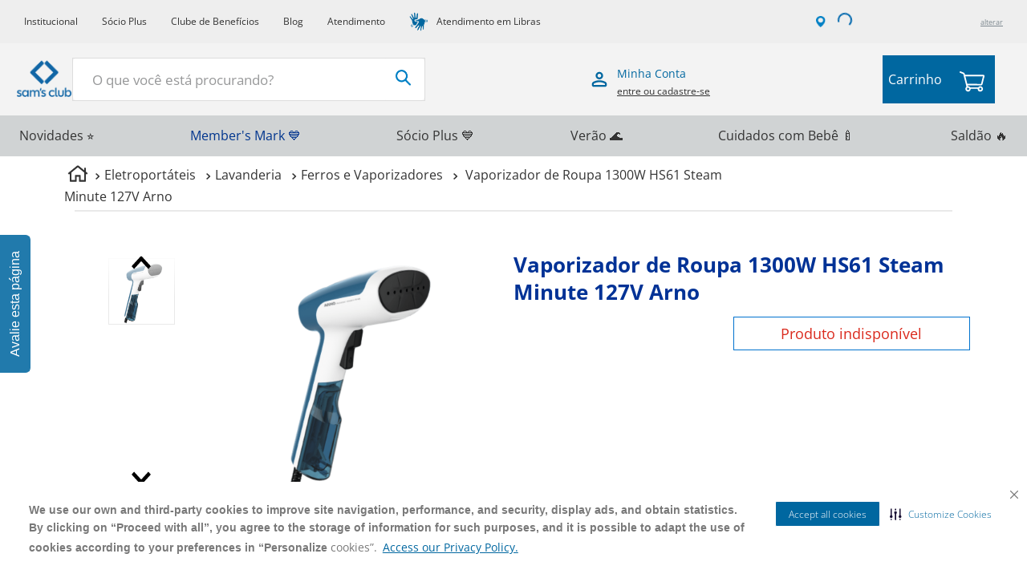

--- FILE ---
content_type: text/html; charset=utf-8
request_url: https://www.samsclub.com.br/vaporizador-de-roupa-1300w-hs61-steam-minute-127v-arno-3121040077535/p
body_size: 109502
content:

<!DOCTYPE html>
  <html lang="pt-BR">
  <head>
    <meta name="viewport" content="width=device-width, initial-scale=1">
    <meta name="generator" content="vtex.render-server@8.179.0">
    <meta charset='utf-8'>
    

    

<link rel="stylesheet" type="text/css" href="https://samsclub.vtexassets.com/_v/public/assets/v1/bundle/css/asset.min.css?v=3&files=theme,5b532bca9179588cce0d5fa5274dc442.common,5b532bca9179588cce0d5fa5274dc442.small,5b532bca9179588cce0d5fa5274dc442.notsmall,5b532bca9179588cce0d5fa5274dc442.large,5b532bca9179588cce0d5fa5274dc442.xlarge&files=fonts,e2e4cbcffabec4b9f64aa4d6273c02af8c1ad314&files=npm,animate.css@3.7.0/animate.min.css&files=react~vtex.render-runtime@8.136.1,common&files=react~vtex.store-components@3.178.5,Container,Logo,4,SearchBar,2,ProductImages&files=react~vtex.styleguide@9.146.16,0,1,27,Spinner,Tooltip&files=react~vtex.flex-layout@0.21.5,0&files=react~vtex.admin-pages@4.59.0,HighlightOverlay&files=react~samsclub.sams-theme@1.167.0,CookiesAcceptanceStyles,ProductDetails,SyndigoComponent,SpecialPage,24,MinicartValue,Login,WishlistLinkDesktop,BadgePriceItem,BeAPartner,18,HandleUnavailableProducts,28,27,SimilarProductsVariants&files=react~vtex.rich-text@0.16.1,index&files=react~samsclub.region-selector@0.62.1,HeaderStoreSelector&files=react~vtex.minicart@2.68.0,Minicart&files=react~vtex.search@2.18.8,Autocomplete&files=react~vtex.wish-list@1.18.2,AddProductBtn&files=overrides,vtex.product-list@0.37.5$overrides,vtex.minicart@2.68.0$overrides,samsclub.sams-theme@1.167.0$overrides,samsclub.sams-theme@1.167.0$fonts,vtex.checkout-container@0.8.0$overrides,vtex.checkout-cart@0.35.3$overrides&workspace=master"  id="styles_bundled"  crossorigin onerror="this.onerror=null;handleCSSFallback()"/>
<noscript id="styles_overrides"></noscript>


<template id="stylesFallback">
  

<link rel="stylesheet" type="text/css" href="https://samsclub.vtexassets.com/_v/public/vtex.styles-graphql/v1/style/5b532bca9179588cce0d5fa5274dc442.common.min.css?hash=ef715fbc695ea7f6a85c4eba3e7bc21cc06ceed2&v=1&workspace=master"  id="style_link_common" class="style_link" crossorigin />
<link rel="stylesheet" type="text/css" href="https://samsclub.vtexassets.com/_v/public/vtex.styles-graphql/v1/style/5b532bca9179588cce0d5fa5274dc442.small.min.css?hash=ef715fbc695ea7f6a85c4eba3e7bc21cc06ceed2&v=1&workspace=master" media="screen and (min-width: 20em)" id="style_link_small" class="style_link" crossorigin />
<link rel="stylesheet" type="text/css" href="https://samsclub.vtexassets.com/_v/public/vtex.styles-graphql/v1/style/5b532bca9179588cce0d5fa5274dc442.notsmall.min.css?hash=ef715fbc695ea7f6a85c4eba3e7bc21cc06ceed2&v=1&workspace=master" media="screen and (min-width: 40em)" id="style_link_notsmall" class="style_link" crossorigin />
<link rel="stylesheet" type="text/css" href="https://samsclub.vtexassets.com/_v/public/vtex.styles-graphql/v1/style/5b532bca9179588cce0d5fa5274dc442.large.min.css?hash=ef715fbc695ea7f6a85c4eba3e7bc21cc06ceed2&v=1&workspace=master" media="screen and (min-width: 64em)" id="style_link_large" class="style_link" crossorigin />
<link rel="stylesheet" type="text/css" href="https://samsclub.vtexassets.com/_v/public/vtex.styles-graphql/v1/style/5b532bca9179588cce0d5fa5274dc442.xlarge.min.css?hash=ef715fbc695ea7f6a85c4eba3e7bc21cc06ceed2&v=1&workspace=master" media="screen and (min-width: 80em)" id="style_link_xlarge" class="style_link" crossorigin />
<link rel="stylesheet" type="text/css" href="https://samsclub.vtexassets.com/_v/public/vtex.styles-graphql/v1/fonts/e2e4cbcffabec4b9f64aa4d6273c02af8c1ad314?v=1&workspace=master"  id="fonts_link"  crossorigin />
<link rel="preload" type="text/css" href="https://samsclub.vtexassets.com/_v/public/assets/v1/npm/animate.css@3.7.0/animate.min.css?workspace=master"    crossorigin  as="style" onload="this.onload=null;this.rel='stylesheet'" />
<noscript><link rel="stylesheet" type="text/css" href="https://samsclub.vtexassets.com/_v/public/assets/v1/npm/animate.css@3.7.0/animate.min.css?workspace=master"    crossorigin /></noscript>
<link rel="stylesheet" type="text/css" href="https://samsclub.vtexassets.com/_v/public/assets/v1/published/vtex.render-runtime@8.136.1/public/react/common.min.css?workspace=master"    crossorigin />
<link rel="stylesheet" type="text/css" href="https://samsclub.vtexassets.com/_v/public/assets/v1/published/vtex.store-components@3.178.5/public/react/Container.min.css?workspace=master"    crossorigin />
<link rel="stylesheet" type="text/css" href="https://samsclub.vtexassets.com/_v/public/assets/v1/published/vtex.styleguide@9.146.16/public/react/0.min.css?workspace=master"    crossorigin />
<link rel="stylesheet" type="text/css" href="https://samsclub.vtexassets.com/_v/public/assets/v1/published/vtex.flex-layout@0.21.5/public/react/0.min.css?workspace=master"    crossorigin />
<link rel="stylesheet" type="text/css" href="https://samsclub.vtexassets.com/_v/public/assets/v1/published/vtex.admin-pages@4.59.0/public/react/HighlightOverlay.min.css?workspace=master"    crossorigin />
<link rel="stylesheet" type="text/css" href="https://samsclub.vtexassets.com/_v/public/assets/v1/published/samsclub.sams-theme@1.167.0/public/react/CookiesAcceptanceStyles.min.css?workspace=master"    crossorigin />
<link rel="stylesheet" type="text/css" href="https://samsclub.vtexassets.com/_v/public/assets/v1/published/samsclub.sams-theme@1.167.0/public/react/ProductDetails.min.css?workspace=master"    crossorigin />
<link rel="stylesheet" type="text/css" href="https://samsclub.vtexassets.com/_v/public/assets/v1/published/samsclub.sams-theme@1.167.0/public/react/SyndigoComponent.min.css?workspace=master"    crossorigin />
<link rel="stylesheet" type="text/css" href="https://samsclub.vtexassets.com/_v/public/assets/v1/published/samsclub.sams-theme@1.167.0/public/react/SpecialPage.min.css?workspace=master"    crossorigin />
<link rel="stylesheet" type="text/css" href="https://samsclub.vtexassets.com/_v/public/assets/v1/published/vtex.rich-text@0.16.1/public/react/index.min.css?workspace=master"    crossorigin />
<link rel="stylesheet" type="text/css" href="https://samsclub.vtexassets.com/_v/public/assets/v1/published/vtex.styleguide@9.146.16/public/react/1.min.css?workspace=master"    crossorigin />
<link rel="stylesheet" type="text/css" href="https://samsclub.vtexassets.com/_v/public/assets/v1/published/vtex.styleguide@9.146.16/public/react/27.min.css?workspace=master"    crossorigin />
<link rel="stylesheet" type="text/css" href="https://samsclub.vtexassets.com/_v/public/assets/v1/published/vtex.styleguide@9.146.16/public/react/Spinner.min.css?workspace=master"    crossorigin />
<link rel="stylesheet" type="text/css" href="https://samsclub.vtexassets.com/_v/public/assets/v1/published/samsclub.region-selector@0.62.1/public/react/HeaderStoreSelector.min.css?workspace=master"    crossorigin />
<link rel="stylesheet" type="text/css" href="https://samsclub.vtexassets.com/_v/public/assets/v1/published/samsclub.sams-theme@1.167.0/public/react/24.min.css?workspace=master"    crossorigin />
<link rel="stylesheet" type="text/css" href="https://samsclub.vtexassets.com/_v/public/assets/v1/published/vtex.store-components@3.178.5/public/react/Logo.min.css?workspace=master"    crossorigin />
<link rel="stylesheet" type="text/css" href="https://samsclub.vtexassets.com/_v/public/assets/v1/published/samsclub.sams-theme@1.167.0/public/react/MinicartValue.min.css?workspace=master"    crossorigin />
<link rel="stylesheet" type="text/css" href="https://samsclub.vtexassets.com/_v/public/assets/v1/published/vtex.minicart@2.68.0/public/react/Minicart.min.css?workspace=master"    crossorigin />
<link rel="stylesheet" type="text/css" href="https://samsclub.vtexassets.com/_v/public/assets/v1/published/vtex.store-components@3.178.5/public/react/4.min.css?workspace=master"    crossorigin />
<link rel="stylesheet" type="text/css" href="https://samsclub.vtexassets.com/_v/public/assets/v1/published/vtex.store-components@3.178.5/public/react/SearchBar.min.css?workspace=master"    crossorigin />
<link rel="stylesheet" type="text/css" href="https://samsclub.vtexassets.com/_v/public/assets/v1/published/samsclub.sams-theme@1.167.0/public/react/Login.min.css?workspace=master"    crossorigin />
<link rel="stylesheet" type="text/css" href="https://samsclub.vtexassets.com/_v/public/assets/v1/published/samsclub.sams-theme@1.167.0/public/react/WishlistLinkDesktop.min.css?workspace=master"    crossorigin />
<link rel="stylesheet" type="text/css" href="https://samsclub.vtexassets.com/_v/public/assets/v1/published/samsclub.sams-theme@1.167.0/public/react/BadgePriceItem.min.css?workspace=master"    crossorigin />
<link rel="stylesheet" type="text/css" href="https://samsclub.vtexassets.com/_v/public/assets/v1/published/vtex.search@2.18.8/public/react/Autocomplete.min.css?workspace=master"    crossorigin />
<link rel="stylesheet" type="text/css" href="https://samsclub.vtexassets.com/_v/public/assets/v1/published/samsclub.sams-theme@1.167.0/public/react/BeAPartner.min.css?workspace=master"    crossorigin />
<link rel="stylesheet" type="text/css" href="https://samsclub.vtexassets.com/_v/public/assets/v1/published/vtex.wish-list@1.18.2/public/react/AddProductBtn.min.css?workspace=master"    crossorigin />
<link rel="stylesheet" type="text/css" href="https://samsclub.vtexassets.com/_v/public/assets/v1/published/vtex.styleguide@9.146.16/public/react/Tooltip.min.css?workspace=master"    crossorigin />
<link rel="stylesheet" type="text/css" href="https://samsclub.vtexassets.com/_v/public/assets/v1/published/samsclub.sams-theme@1.167.0/public/react/18.min.css?workspace=master"    crossorigin />
<link rel="stylesheet" type="text/css" href="https://samsclub.vtexassets.com/_v/public/assets/v1/published/samsclub.sams-theme@1.167.0/public/react/HandleUnavailableProducts.min.css?workspace=master"    crossorigin />
<link rel="stylesheet" type="text/css" href="https://samsclub.vtexassets.com/_v/public/assets/v1/published/samsclub.sams-theme@1.167.0/public/react/28.min.css?workspace=master"    crossorigin />
<link rel="stylesheet" type="text/css" href="https://samsclub.vtexassets.com/_v/public/assets/v1/published/vtex.store-components@3.178.5/public/react/2.min.css?workspace=master"    crossorigin />
<link rel="stylesheet" type="text/css" href="https://samsclub.vtexassets.com/_v/public/assets/v1/published/vtex.store-components@3.178.5/public/react/ProductImages.min.css?workspace=master"    crossorigin />
<link rel="stylesheet" type="text/css" href="https://samsclub.vtexassets.com/_v/public/assets/v1/published/samsclub.sams-theme@1.167.0/public/react/27.min.css?workspace=master"    crossorigin />
<link rel="stylesheet" type="text/css" href="https://samsclub.vtexassets.com/_v/public/assets/v1/published/samsclub.sams-theme@1.167.0/public/react/SimilarProductsVariants.min.css?workspace=master"    crossorigin />
<noscript id="styles_overrides"></noscript>

<link rel="stylesheet" type="text/css" href="https://samsclub.vtexassets.com/_v/public/vtex.styles-graphql/v1/overrides/vtex.product-list@0.37.5$overrides.css?v=1&workspace=master"  id="override_link_0" class="override_link" crossorigin />
<link rel="stylesheet" type="text/css" href="https://samsclub.vtexassets.com/_v/public/vtex.styles-graphql/v1/overrides/vtex.minicart@2.68.0$overrides.css?v=1&workspace=master"  id="override_link_1" class="override_link" crossorigin />
<link rel="stylesheet" type="text/css" href="https://samsclub.vtexassets.com/_v/public/vtex.styles-graphql/v1/overrides/samsclub.sams-theme@1.167.0$overrides.css?v=1&workspace=master"  id="override_link_2" class="override_link" crossorigin />
<link rel="stylesheet" type="text/css" href="https://samsclub.vtexassets.com/_v/public/vtex.styles-graphql/v1/overrides/samsclub.sams-theme@1.167.0$fonts.css?v=1&workspace=master"  id="override_link_3" class="override_link" crossorigin />
<link rel="stylesheet" type="text/css" href="https://samsclub.vtexassets.com/_v/public/vtex.styles-graphql/v1/overrides/vtex.checkout-container@0.8.0$overrides.css?v=1&workspace=master"  id="override_link_4" class="override_link" crossorigin />
<link rel="stylesheet" type="text/css" href="https://samsclub.vtexassets.com/_v/public/vtex.styles-graphql/v1/overrides/vtex.checkout-cart@0.35.3$overrides.css?v=1&workspace=master"  id="override_link_5" class="override_link" crossorigin />

</template>
<script>
  function handleCSSFallback() {
    var fallbackTemplate = document.querySelector('template#stylesFallback');
    var fallbackContent = fallbackTemplate.content.cloneNode(true);
    document.head.appendChild(fallbackContent);
  }
</script>

    
    <!--pixel:start:vtex.google-tag-manager-->
<script >
  (function() {
    var gtmId = "GTM-MZL7L94";
    var sendGA4EventsValue = "true"
    var sendGA4Events = sendGA4EventsValue == 'true'

    window.__gtm__ = {
      sendGA4Events
    }
    
    if (!gtmId) {
      console.error('Warning: No Google Tag Manager ID is defined. Please configure it in the apps admin.');
    } else {
      window.dataLayer = window.dataLayer || [];
      window.dataLayer.push({ 'gtm.blacklist': [] });
      // GTM script snippet. Taken from: https://developers.google.com/tag-manager/quickstart
      (function(w,d,s,l,i){w[l]=w[l]||[];w[l].push({'gtm.start':
      new Date().getTime(),event:'gtm.js'});var f=d.getElementsByTagName(s)[0],
      j=d.createElement(s),dl=l!='dataLayer'?'&l='+l:'';j.async=true;j.src=
      'https://www.googletagmanager.com/gtm.js?id='+i+dl;f.parentNode.insertBefore(j,f);
      })(window,document,'script','dataLayer',gtmId)
    }
  })()
</script>

<!--pixel:end:vtex.google-tag-manager-->
<!--pixel:start:vtex.sae-analytics-->
<script >var isABEnabled="true"==="true"</script>

<!--pixel:end:vtex.sae-analytics-->
<!--pixel:start:vtex.request-capture-->
<script >!function(e,t,c,n,r,a,i){a=e.vtexrca=e.vtexrca||function(){(a.q=a.q||[]).push(arguments)},a.l=+new Date,i=t.createElement(c),i.async=!0,i.src=n,r=t.getElementsByTagName(c)[0],r.parentNode.insertBefore(i,r)}(window,document,"script","https://io.vtex.com.br/rc/rc.js"),vtexrca("init")</script>
<script >!function(e,t,n,a,c,f,o){f=e.vtexaf=e.vtexaf||function(){(f.q=f.q||[]).push(arguments)},f.l=+new Date,o=t.createElement(n),o.async=!0,o.src=a,c=t.getElementsByTagName(n)[0],c.parentNode.insertBefore(o,c)}(window,document,"script","https://activity-flow.vtex.com/af/af.js")</script>

<!--pixel:end:vtex.request-capture-->
<!--pixel:start:vtex.facebook-fbe-->
<script >!function(e,n,t,i,o,s,a){e.fbq||(o=e.fbq=function(){o.callMethod?o.callMethod.apply(o,arguments):o.queue.push(arguments)},e._fbq||(e._fbq=o),o.push=o,o.loaded=!0,o.version="2.0",o.queue=[],s=n.createElement(t),s.async=!0,s.src=i,a=n.head.getElementsByTagName(t)[0],a.parentNode.insertBefore(s,a))}(window,document,"script","https://connect.facebook.net/en_US/fbevents.js"),window.pixelId="293408908796994",window.fbPixelItemPrefix="",window.fireEvents=""!==window.pixelId&&"false"!=="false".toLowerCase(),window.fireEvents?(fbq("init",window.pixelId,{},{agent:"vtex"}),fbq("track","PageView")):console.warn("Pixel events won't fire until enabled")</script>

<!--pixel:end:vtex.facebook-fbe-->
<!--pixel:start:synerisepartnerar.synerise-integration-->
<script type="text/javascript" src="/synerise/tracker.js" async></script>

<!--pixel:end:synerisepartnerar.synerise-integration-->
<!--pixel:start:vtexbr.tiktok-tbp-->
<script >
    window.tiktokTbp = window.tiktokTbp || {}
    window.tiktokTbp.pixelCode = ``

    if (!!window.tiktokTbp.pixelCode) {
        window.tiktokTbp.enabled = true;

        !function (w, d, t) {
            w.TiktokAnalyticsObject = t; var ttq = w[t] = w[t] || []; ttq.methods = ["page", "track", "identify", "instances", "debug", "on", "off", "once", "ready", "alias", "group", "enableCookie", "disableCookie"], ttq.setAndDefer = function (t, e) { t[e] = function () { t.push([e].concat(Array.prototype.slice.call(arguments, 0))) } }; for (var i = 0; i < ttq.methods.length; i++)ttq.setAndDefer(ttq, ttq.methods[i]); ttq.instance = function (t) { for (var e = ttq._i[t] || [], n = 0; n < ttq.methods.length; n++)ttq.setAndDefer(e, ttq.methods[n]); return e }, ttq.load = function (e, n) { var i = "https://analytics.tiktok.com/i18n/pixel/events.js"; ttq._i = ttq._i || {}, ttq._i[e] = [], ttq._i[e]._u = i, ttq._t = ttq._t || {}, ttq._t[e] = +new Date, ttq._o = ttq._o || {}, ttq._o[e] = n || {},ttq._partner=ttq._partner||"VTEX"; var o = document.createElement("script"); o.type = "text/javascript", o.async = !0, o.src = i + "?sdkid=" + e + "&lib=" + t; var a = document.getElementsByTagName("script")[0]; a.parentNode.insertBefore(o, a) };
            ttq.load(window.tiktokTbp.pixelCode);
            ttq.page();
        }(window, document, 'ttq');
    }else{
        console.warn('TikTok Pixel (TBP) is disabled - no valid Pixel ID configured.')
    }
</script>
<!--pixel:end:vtexbr.tiktok-tbp-->
<!--pixel:start:vtex.google-search-console-->
<meta name="google-site-verification" content="JxHDdKu740ig8-H8-FusJ1hzChhimfVCJ0bSI2usnzI" />

<!--pixel:end:vtex.google-search-console-->
<!--pixel:start:samsclub.pixel-cookies-consent-->
<script async src="https://cdn-prod.securiti.ai/consent/cookie-consent-sdk-loader.js" type="text/javascript" charset="UTF-8" data-tenant-uuid="e90cbf5f-2197-4288-b3ed-a2bee3367563" data-domain-uuid="8f0db12a-8218-40fd-8104-f363a5cd06e2" data-backend-url="https://app.securiti.ai" data-skip-css="false" defer="defer"><script async type="text/javascript">
  fetch("/api/sessions?items=*")
    .then(function (r) {
      return r.json();
    })
    .then(({ data }) => {
      if (data && data.id) {
        setConsentBannerParams({ uuid: "${data.id}" });
      }
    });
</script>

<!--pixel:end:samsclub.pixel-cookies-consent-->


  <title data-react-helmet="true">Vaporizador de Roupa 1300W HS61 Steam Minute 127V Arno - Sam&#x27;s Club</title>
<meta data-react-helmet="true" name="viewport" content="width=device-width, initial-scale=1"/><meta data-react-helmet="true" name="copyright" content="Sam&#x27;s Club"/><meta data-react-helmet="true" name="author" content="Sam&#x27;s Club"/><meta data-react-helmet="true" name="country" content="BRA"/><meta data-react-helmet="true" name="language" content="pt-BR"/><meta data-react-helmet="true" name="currency" content="BRL"/><meta data-react-helmet="true" name="robots" content="index, follow"/><meta data-react-helmet="true" name="storefront" content="store_framework"/><meta data-react-helmet="true" name="description" content="Vaporizador de Roupa 1300W HS61 Steam Minute 127V Arno"/><meta data-react-helmet="true" property="og:type" content="product"/><meta data-react-helmet="true" property="og:title" content="Vaporizador de Roupa 1300W HS61 Steam Minute 127V Arno - Sam’s Club – Faça suas compras online"/><meta data-react-helmet="true" property="og:url" content="https://www.samsclub.com.br/_v/segment/routing/vtex.store@2.x/product/110355/vaporizador-de-roupa-1300w-hs61-steam-minute-127v-arno-3121040077535/p"/><meta data-react-helmet="true" property="og:description" content="Vaporizador de Roupa 1300W HS61 Steam Minute 127V Arno"/><meta data-react-helmet="true" property="product:sku" content="110073"/><meta data-react-helmet="true" property="product:retailer_part_no" content="110355"/><meta data-react-helmet="true" property="product:retailer_item_id" content="312104007753"/><meta data-react-helmet="true" property="product:condition" content="new"/><meta data-react-helmet="true" property="product:brand" content="Arno"/><meta data-react-helmet="true" property="product:price:currency" content="BRL"/><meta data-react-helmet="true" property="product:category" content="/Eletroportáteis/Lavanderia/Ferros e Vaporizadores/"/><meta data-react-helmet="true" property="product:category" content="/Eletroportáteis/Lavanderia/"/><meta data-react-helmet="true" property="product:category" content="/Eletroportáteis/"/><meta data-react-helmet="true" property="og:image" content="https://samsclub.vtexassets.com/arquivos/ids/169883/vaporizadorderoupa1300whs61steamminute127varno3121040077535.jpg?v=637728602558100000"/><meta data-react-helmet="true" property="og:image" content="https://samsclub.vtexassets.com/arquivos/ids/169887/1vaporizadorderoupa1300whs61steamminute127varno3121040077535.jpg?v=637728602600770000"/><meta data-react-helmet="true" property="og:image" content="https://samsclub.vtexassets.com/arquivos/ids/169891/2vaporizadorderoupa1300whs61steamminute127varno3121040077535.jpg?v=637728602640330000"/><meta data-react-helmet="true" property="product:availability" content="oos"/>
<script data-react-helmet="true" type="text/javascript">
                  var ccs_cc_args = ccs_cc_args || [];
                  // Página do Produto
                  ccs_cc_args.push(['cpn', 110073]);
                  ccs_cc_args.push(['mf', 'Arno']);
                  ccs_cc_args.push(['pn', 3121040077535]);
                  ccs_cc_args.push(['upcean', 3121040077535]);
                  ccs_cc_args.push(['ccid', 410]);
                  ccs_cc_args.push(['lang', 'PT']);
                  ccs_cc_args.push(['market', 'BR']);
                  (function () {
                    var o = ccs_cc_args; o.push(['_SKey', 'f65c3cb1']); o.push(['_ZoneId',
                    'bc8903ffd4']);
                    var sc = document.createElement('script'); sc.type = 'text/javascript';
                    sc.async = true;
                    sc.src = ('https:' == document.location.protocol ? 'https://' : 'http://') +
                    'cdn.cs.1worldsync.com/jsc/h1ws.js';
                    var n = document.getElementsByTagName('script')[0];
                    n.parentNode.insertBefore(sc, n);
                    })();
                </script>
  
  
  <link data-react-helmet="true" rel="icon" type="" sizes="16x16" href="/arquivos/samsclub-favicon-v2.png"/><link data-react-helmet="true" rel="canonical" href="https://www.samsclub.com.br/vaporizador-de-roupa-1300w-hs61-steam-minute-127v-arno-3121040077535/p"/>
</head>
<body class="bg-base">
  <div id="styles_iconpack" style="display:none"><svg class="dn" height="0" version="1.1" width="0" xmlns="http://www.w3.org/2000/svg"><defs><g id="bnd-logo"><path d="M14.8018 2H2.8541C1.92768 2 1.33445 2.93596 1.76795 3.71405L2.96368 5.86466H0.796482C0.659276 5.8647 0.524407 5.89841 0.404937 5.96253C0.285467 6.02665 0.185446 6.119 0.114562 6.23064C0.0436777 6.34228 0.0043325 6.46943 0.000337815 6.59976C-0.00365688 6.73009 0.0278339 6.8592 0.0917605 6.97457L3.93578 13.8888C4.00355 14.0104 4.10491 14.1121 4.22896 14.1831C4.35301 14.254 4.49507 14.2915 4.63987 14.2915C4.78466 14.2915 4.92672 14.254 5.05077 14.1831C5.17483 14.1121 5.27618 14.0104 5.34395 13.8888L6.38793 12.0211L7.69771 14.3775C8.15868 15.2063 9.40744 15.2078 9.87001 14.38L15.8585 3.67064C16.2818 2.91319 15.7043 2 14.8018 2ZM9.43491 6.57566L6.85274 11.1944C6.80761 11.2753 6.74016 11.3429 6.65762 11.3901C6.57508 11.4373 6.48058 11.4622 6.38426 11.4622C6.28794 11.4622 6.19344 11.4373 6.1109 11.3901C6.02836 11.3429 5.96091 11.2753 5.91578 11.1944L3.35853 6.59509C3.31587 6.51831 3.29482 6.43236 3.2974 6.34558C3.29998 6.25879 3.3261 6.17411 3.37325 6.09974C3.4204 6.02538 3.48696 5.96385 3.56649 5.92112C3.64601 5.87839 3.73581 5.85591 3.82717 5.85585H8.97937C9.06831 5.85591 9.15572 5.87782 9.23312 5.91945C9.31052 5.96108 9.37529 6.02102 9.42113 6.09345C9.46697 6.16588 9.49232 6.24834 9.49474 6.33283C9.49716 6.41732 9.47655 6.50097 9.43491 6.57566Z" fill="currentColor"/><path d="M14.8018 2H2.8541C1.92768 2 1.33445 2.93596 1.76795 3.71405L2.96368 5.86466H0.796482C0.659276 5.8647 0.524407 5.89841 0.404937 5.96253C0.285467 6.02665 0.185446 6.119 0.114562 6.23064C0.0436777 6.34228 0.0043325 6.46943 0.000337815 6.59976C-0.00365688 6.73009 0.0278339 6.8592 0.0917605 6.97457L3.93578 13.8888C4.00355 14.0104 4.10491 14.1121 4.22896 14.1831C4.35301 14.254 4.49507 14.2915 4.63987 14.2915C4.78466 14.2915 4.92672 14.254 5.05077 14.1831C5.17483 14.1121 5.27618 14.0104 5.34395 13.8888L6.38793 12.0211L7.69771 14.3775C8.15868 15.2063 9.40744 15.2078 9.87001 14.38L15.8585 3.67064C16.2818 2.91319 15.7043 2 14.8018 2ZM9.43491 6.57566L6.85274 11.1944C6.80761 11.2753 6.74016 11.3429 6.65762 11.3901C6.57508 11.4373 6.48058 11.4622 6.38426 11.4622C6.28794 11.4622 6.19344 11.4373 6.1109 11.3901C6.02836 11.3429 5.96091 11.2753 5.91578 11.1944L3.35853 6.59509C3.31587 6.51831 3.29482 6.43236 3.2974 6.34558C3.29998 6.25879 3.3261 6.17411 3.37325 6.09974C3.4204 6.02538 3.48696 5.96385 3.56649 5.92112C3.64601 5.87839 3.73581 5.85591 3.82717 5.85585H8.97937C9.06831 5.85591 9.15572 5.87782 9.23312 5.91945C9.31052 5.96108 9.37529 6.02102 9.42113 6.09345C9.46697 6.16588 9.49232 6.24834 9.49474 6.33283C9.49716 6.41732 9.47655 6.50097 9.43491 6.57566Z" fill="currentColor"/></g><g id="hpa-arrow-from-bottom"><path d="M7.00001 3.4V12H9.00001V3.4L13 7.4L14.4 6L8.70001 0.3C8.30001 -0.1 7.70001 -0.1 7.30001 0.3L1.60001 6L3.00001 7.4L7.00001 3.4Z" fill="currentColor"/><path d="M15 14H1V16H15V14Z" fill="currentColor"/></g><g id="hpa-arrow-to-bottom"><path d="M8.00001 12C8.30001 12 8.50001 11.9 8.70001 11.7L14.4 6L13 4.6L9.00001 8.6V0H7.00001V8.6L3.00001 4.6L1.60001 6L7.30001 11.7C7.50001 11.9 7.70001 12 8.00001 12Z" fill="currentColor"/><path d="M15 14H1V16H15V14Z" fill="currentColor"/></g><g id="hpa-arrow-back"><path d="M5.5 15.5002C5.75781 15.5002 5.92969 15.4169 6.10156 15.2502L11 10.5002L9.79687 9.33356L6.35938 12.6669L6.35938 0H4.64063L4.64062 12.6669L1.20312 9.33356L0 10.5002L4.89844 15.2502C5.07031 15.4169 5.24219 15.5002 5.5 15.5002Z" transform="translate(16.0002) rotate(90)" fill="currentColor"/></g><g id="hpa-calendar"><path d="M5.66667 7.2H4.11111V8.8H5.66667V7.2ZM8.77778 7.2H7.22222V8.8H8.77778V7.2ZM11.8889 7.2H10.3333V8.8H11.8889V7.2ZM13.4444 1.6H12.6667V0H11.1111V1.6H4.88889V0H3.33333V1.6H2.55556C1.69222 1.6 1.00778 2.32 1.00778 3.2L1 14.4C1 15.28 1.69222 16 2.55556 16H13.4444C14.3 16 15 15.28 15 14.4V3.2C15 2.32 14.3 1.6 13.4444 1.6ZM13.4444 14.4H2.55556V5.6H13.4444V14.4Z" fill="currentColor"/></g><g id="hpa-cart"><path id="União_11" data-name="União 11" d="M4065.057,4.367l2.294,9.064s0,.009,0,.014l.485,1.915a2.612,2.612,0,0,0-.3.258,2.665,2.665,0,1,0,4.542,1.813l6.946.012a2.662,2.662,0,0,0,2.656,2.746h0a2.665,2.665,0,1,0-2.132-4.263l-8-.014a2.611,2.611,0,0,0-.248-.288,2.655,2.655,0,0,0-2.032-.778l-.213-.84,13.4.022h0a1.373,1.373,0,0,0,1.331-1.032l2.01-7.824a1.375,1.375,0,0,0-1.33-1.717l-18.09-.031L4066.1,2.31a1.448,1.448,0,0,0-.867-.988l-3.2-1.268a.759.759,0,0,0-.56,1.411l3.162,1.254.412,1.627C4065.054,4.353,4065.055,4.36,4065.057,4.367Zm15.823,12.344a1.147,1.147,0,1,1,.81,1.959h0a1.147,1.147,0,0,1-.808-1.959Zm-10.646-.017a1.147,1.147,0,1,1-1.622,0A1.148,1.148,0,0,1,4070.233,16.695Zm14.055-11.724-1.937,7.538-13.672-.023-1.911-7.545Zm0,0" transform="translate(-4061 0)" fill="#fff"/></g><g id="hpa-delete"><path d="M7 7H5V13H7V7Z" fill="currentColor"/><path d="M11 7H9V13H11V7Z" fill="currentColor"/><path d="M12 1C12 0.4 11.6 0 11 0H5C4.4 0 4 0.4 4 1V3H0V5H1V15C1 15.6 1.4 16 2 16H14C14.6 16 15 15.6 15 15V5H16V3H12V1ZM6 2H10V3H6V2ZM13 5V14H3V5H13Z" fill="currentColor"/></g><g id="mpa-play"><path d="M3.5241 0.937906C2.85783 0.527894 2 1.00724 2 1.78956V14.2104C2 14.9928 2.85783 15.4721 3.5241 15.0621L13.6161 8.85166C14.2506 8.46117 14.2506 7.53883 13.6161 7.14834L3.5241 0.937906Z" fill="currentColor"/></g><g id="mpa-pause"><rect width="6" height="16" fill="currentColor"/><rect x="10" width="6" height="16" fill="currentColor"/></g><g id="sti-volume-on"><path d="M0 5.2634V10.7366H3.55556L8 15.2976V0.702394L3.55556 5.2634H0ZM12 8C12 6.3854 11.0933 4.99886 9.77778 4.32383V11.667C11.0933 11.0011 12 9.6146 12 8ZM9.77778 0V1.87913C12.3467 2.66363 14.2222 5.10832 14.2222 8C14.2222 10.8917 12.3467 13.3364 9.77778 14.1209V16C13.3422 15.1699 16 11.9042 16 8C16 4.09578 13.3422 0.830103 9.77778 0V0Z" fill="currentColor"/></g><g id="sti-volume-off"><path d="M12 8C12 6.42667 11.0933 5.07556 9.77778 4.41778V6.38222L11.9556 8.56C11.9822 8.38222 12 8.19556 12 8V8ZM14.2222 8C14.2222 8.83556 14.0444 9.61778 13.7422 10.3467L15.0844 11.6889C15.6711 10.5867 16 9.33333 16 8C16 4.19556 13.3422 1.01333 9.77778 0.204444V2.03556C12.3467 2.8 14.2222 5.18222 14.2222 8ZM1.12889 0L0 1.12889L4.20444 5.33333H0V10.6667H3.55556L8 15.1111V9.12889L11.7778 12.9067C11.1822 13.3689 10.5156 13.7333 9.77778 13.9556V15.7867C11.0044 15.5111 12.1156 14.9422 13.0578 14.1778L14.8711 16L16 14.8711L8 6.87111L1.12889 0ZM8 0.888889L6.14222 2.74667L8 4.60444V0.888889Z" fill="currentColor"/></g><g id="hpa-profile"><path d="M7.99 8C10.1964 8 11.985 6.20914 11.985 4C11.985 1.79086 10.1964 0 7.99 0C5.78362 0 3.995 1.79086 3.995 4C3.995 6.20914 5.78362 8 7.99 8Z" fill="currentColor"/><path d="M14.8215 11.38C15.1694 11.5401 15.4641 11.7969 15.6704 12.12C15.8791 12.442 15.9933 12.8162 16 13.2V15.49V16H15.4906H0.509363H0V15.49V13.2C0.000731876 12.8181 0.107964 12.4441 0.309613 12.12C0.515896 11.7969 0.810577 11.5401 1.15855 11.38C3.31243 10.4409 5.64096 9.97049 7.99001 9.99999C10.3391 9.97049 12.6676 10.4409 14.8215 11.38Z" fill="currentColor"/></g><g id="hpa-save"><path d="M11.7 0.3C11.5 0.1 11.3 0 11 0H10V3C10 3.6 9.6 4 9 4H4C3.4 4 3 3.6 3 3V0H1C0.4 0 0 0.4 0 1V15C0 15.6 0.4 16 1 16H15C15.6 16 16 15.6 16 15V5C16 4.7 15.9 4.5 15.7 4.3L11.7 0.3ZM13 14H3V11C3 10.4 3.4 10 4 10H12C12.6 10 13 10.4 13 11V14Z" fill="currentColor"/><path d="M9 0H7V3H9V0Z" fill="currentColor"/></g><g id="hpa-search"><path d="M15.707 13.293L13 10.586C13.63 9.536 14 8.311 14 7C14 3.14 10.859 0 7 0C3.141 0 0 3.14 0 7C0 10.86 3.141 14 7 14C8.312 14 9.536 13.631 10.586 13L13.293 15.707C13.488 15.902 13.744 16 14 16C14.256 16 14.512 15.902 14.707 15.707L15.707 14.707C16.098 14.316 16.098 13.684 15.707 13.293ZM7 12C4.239 12 2 9.761 2 7C2 4.239 4.239 2 7 2C9.761 2 12 4.239 12 7C12 9.761 9.761 12 7 12Z" fill="currentColor"/></g><g id="hpa-hamburguer-menu"><path fill="currentColor" d="M15,7H1C0.4,7,0,7.4,0,8s0.4,1,1,1h14c0.6,0,1-0.4,1-1S15.6,7,15,7z"/><path fill="currentColor" d="M15,1H1C0.4,1,0,1.4,0,2s0.4,1,1,1h14c0.6,0,1-0.4,1-1S15.6,1,15,1z"/><path fill="currentColor" d="M15,13H1c-0.6,0-1,0.4-1,1s0.4,1,1,1h14c0.6,0,1-0.4,1-1S15.6,13,15,13z"/></g><g id="hpa-location-marker"><path d="M19.9655 10.4828C19.9655 16.3448 10.4828 26 10.4828 26C10.4828 26 1 16.431 1 10.4828C1 4.44828 5.91379 1 10.4828 1C15.0517 1 19.9655 4.53448 19.9655 10.4828Z" stroke="currentColor" stroke-width="2" stroke-miterlimit="10" stroke-linecap="round" stroke-linejoin="round"/><path d="M10.4827 13.069C11.911 13.069 13.0689 11.9111 13.0689 10.4828C13.0689 9.05443 11.911 7.89655 10.4827 7.89655C9.05437 7.89655 7.89648 9.05443 7.89648 10.4828C7.89648 11.9111 9.05437 13.069 10.4827 13.069Z" stroke="currentColor" stroke-width="2" stroke-miterlimit="10" stroke-linecap="round" stroke-linejoin="round"/></g><g id="hpa-telemarketing"><path d="M14 10V7C14 3.68629 11.3137 1 8 1V1C4.68629 1 2 3.68629 2 7V10" stroke="currentColor" stroke-width="1.5"/><path d="M14 10V10C14 12.2091 12.2091 14 10 14H8" stroke="currentColor" stroke-width="1.5"/><rect y="7" width="3" height="5" rx="1" fill="currentColor"/><rect x="11" y="12" width="4" height="5" rx="2" transform="rotate(90 11 12)" fill="currentColor"/><rect x="13" y="7" width="3" height="5" rx="1" fill="currentColor"/></g><g id="mpa-globe"><path d="M8,0C3.6,0,0,3.6,0,8s3.6,8,8,8s8-3.6,8-8S12.4,0,8,0z M13.9,7H12c-0.1-1.5-0.4-2.9-0.8-4.1 C12.6,3.8,13.6,5.3,13.9,7z M8,14c-0.6,0-1.8-1.9-2-5H10C9.8,12.1,8.6,14,8,14z M6,7c0.2-3.1,1.3-5,2-5s1.8,1.9,2,5H6z M4.9,2.9 C4.4,4.1,4.1,5.5,4,7H2.1C2.4,5.3,3.4,3.8,4.9,2.9z M2.1,9H4c0.1,1.5,0.4,2.9,0.8,4.1C3.4,12.2,2.4,10.7,2.1,9z M11.1,13.1 c0.5-1.2,0.7-2.6,0.8-4.1h1.9C13.6,10.7,12.6,12.2,11.1,13.1z" fill="currentColor"/></g><g id="mpa-filter-settings"><path d="M4 5V1" stroke="#4F4F4F" stroke-miterlimit="10" stroke-linecap="round" stroke-linejoin="round"/><path d="M4 16V14" stroke="#4F4F4F" stroke-miterlimit="10" stroke-linecap="round" stroke-linejoin="round"/><path d="M13 12V16" stroke="#4F4F4F" stroke-miterlimit="10" stroke-linecap="round" stroke-linejoin="round"/><path d="M13 1V3" stroke="#4F4F4F" stroke-miterlimit="10" stroke-linecap="round" stroke-linejoin="round"/><path d="M4 14C5.65685 14 7 12.6569 7 11C7 9.34315 5.65685 8 4 8C2.34315 8 1 9.34315 1 11C1 12.6569 2.34315 14 4 14Z" stroke="#4F4F4F" stroke-miterlimit="10" stroke-linecap="round" stroke-linejoin="round"/><path d="M13 9C14.6569 9 16 7.65685 16 6C16 4.34315 14.6569 3 13 3C11.3431 3 10 4.34315 10 6C10 7.65685 11.3431 9 13 9Z" stroke="#4F4F4F" stroke-miterlimit="10" stroke-linecap="round" stroke-linejoin="round"/></g><g id="mpa-single-item"><path d="M10.2857 0H1.71429C0.685714 0 0 0.685714 0 1.71429V10.2857C0 11.3143 0.685714 12 1.71429 12H10.2857C11.3143 12 12 11.3143 12 10.2857V1.71429C12 0.685714 11.3143 0 10.2857 0Z" fill="currentColor"/><rect y="14" width="12" height="2" rx="1" fill="currentColor"/></g><g id="mpa-gallery"><path d="M6 0H1C0.4 0 0 0.4 0 1V6C0 6.6 0.4 7 1 7H6C6.6 7 7 6.6 7 6V1C7 0.4 6.6 0 6 0Z" fill="currentColor"/><path d="M15 0H10C9.4 0 9 0.4 9 1V6C9 6.6 9.4 7 10 7H15C15.6 7 16 6.6 16 6V1C16 0.4 15.6 0 15 0Z" fill="currentColor"/><path d="M6 9H1C0.4 9 0 9.4 0 10V15C0 15.6 0.4 16 1 16H6C6.6 16 7 15.6 7 15V10C7 9.4 6.6 9 6 9Z" fill="currentColor"/><path d="M15 9H10C9.4 9 9 9.4 9 10V15C9 15.6 9.4 16 10 16H15C15.6 16 16 15.6 16 15V10C16 9.4 15.6 9 15 9Z" fill="currentColor"/></g><g id="mpa-list-items"><path d="M6 0H1C0.4 0 0 0.4 0 1V6C0 6.6 0.4 7 1 7H6C6.6 7 7 6.6 7 6V1C7 0.4 6.6 0 6 0Z" fill="currentColor"/><rect x="9" width="7" height="3" rx="1" fill="currentColor"/><rect x="9" y="4" width="4" height="3" rx="1" fill="currentColor"/><rect x="9" y="9" width="7" height="3" rx="1" fill="currentColor"/><rect x="9" y="13" width="4" height="3" rx="1" fill="currentColor"/><path d="M6 9H1C0.4 9 0 9.4 0 10V15C0 15.6 0.4 16 1 16H6C6.6 16 7 15.6 7 15V10C7 9.4 6.6 9 6 9Z" fill="currentColor"/></g><g id="mpa-heart"><path d="M14.682 2.31811C14.2647 1.89959 13.7687 1.56769 13.2226 1.3415C12.6765 1.11531 12.0911 0.99929 11.5 1.00011C10.8245 0.995238 10.157 1.14681 9.54975 1.44295C8.94255 1.73909 8.41213 2.17178 8.00004 2.70711C7.58764 2.17212 7.05716 1.73969 6.45002 1.44358C5.84289 1.14747 5.17552 0.995697 4.50004 1.00011C3.61002 1.00011 2.73998 1.26402 1.99995 1.75849C1.25993 2.25295 0.683144 2.95576 0.342546 3.77803C0.00194874 4.60031 -0.0871663 5.50511 0.0864704 6.37803C0.260107 7.25095 0.688697 8.05278 1.31804 8.68211L8.00004 15.0001L14.682 8.68211C15.0999 8.26425 15.4314 7.76817 15.6575 7.2222C15.8837 6.67623 16.0001 6.09107 16.0001 5.50011C16.0001 4.90916 15.8837 4.32399 15.6575 3.77803C15.4314 3.23206 15.0999 2.73598 14.682 2.31811V2.31811ZM13.282 7.25111L8.00004 12.2471L2.71504 7.24711C2.37145 6.8954 2.1392 6.45018 2.04734 5.96715C1.95549 5.48412 2.00811 4.98473 2.19862 4.53145C2.38913 4.07817 2.70908 3.69113 3.11843 3.41876C3.52778 3.14638 4.00835 3.00076 4.50004 3.00011C5.93704 3.00011 6.81204 3.68111 8.00004 5.62511C9.18704 3.68111 10.062 3.00011 11.5 3.00011C11.9925 2.99999 12.4741 3.14534 12.8843 3.41791C13.2945 3.69048 13.615 4.07814 13.8057 4.53223C13.9964 4.98632 14.0487 5.48661 13.956 5.97031C13.8634 6.45402 13.63 6.89959 13.285 7.25111H13.282Z" fill="currentColor"/></g><g id="mpa-clone--outline"><path d="M5.20004 5.2L5.20004 3C5.20004 1.89543 6.09547 0.999997 7.20004 0.999997H13C14.1046 0.999997 15 1.89543 15 3V8.80001C15 9.90457 14.1046 10.8 13 10.8H10.8" stroke="currentColor" stroke-width="2" stroke-miterlimit="10" stroke-linecap="square"/><path d="M1 7.19999L1 13C1 14.1046 1.89543 15 3 15H8.79997C9.90454 15 10.8 14.1046 10.8 13V7.19999C10.8 6.09542 9.90454 5.19999 8.79997 5.19999H3C1.89543 5.19999 1 6.09542 1 7.19999Z" stroke="currentColor" stroke-width="2" stroke-miterlimit="10" stroke-linecap="square"/></g><g id="mpa-clone--filled"><path d="M6.07501 4.925L6.07501 2.175C6.07501 1.62271 6.52273 1.175 7.07501 1.175H13.825C14.3773 1.175 14.825 1.62271 14.825 2.175V8.925C14.825 9.47729 14.3773 9.925 13.825 9.925H11.075" fill="currentColor"/><path d="M6.07501 4.925L6.07501 2.175C6.07501 1.62271 6.52273 1.175 7.07501 1.175H13.825C14.3773 1.175 14.825 1.62271 14.825 2.175V8.925C14.825 9.47729 14.3773 9.925 13.825 9.925H11.075" stroke="currentColor" stroke-width="2" stroke-miterlimit="10" stroke-linecap="square"/><path d="M1 6.49999L1 13C1 14.1046 1.89543 15 3 15H9.49997C10.6045 15 11.5 14.1046 11.5 13V6.49999C11.5 5.39542 10.6045 4.49999 9.49997 4.49999H3C1.89543 4.49999 1 5.39542 1 6.49999Z" fill="currentColor" stroke="white" stroke-width="2" stroke-miterlimit="10" stroke-linecap="square"/></g><g id="mpa-edit--outline"><path d="M11.7 0.3C11.3 -0.1 10.7 -0.1 10.3 0.3L0.3 10.3C0.1 10.5 0 10.7 0 11V15C0 15.6 0.4 16 1 16H5C5.3 16 5.5 15.9 5.7 15.7L15.7 5.7C16.1 5.3 16.1 4.7 15.7 4.3L11.7 0.3ZM4.6 14H2V11.4L8 5.4L10.6 8L4.6 14ZM12 6.6L9.4 4L11 2.4L13.6 5L12 6.6Z" fill="currentColor"/></g><g id="mpa-bookmark--filled"><path d="M3.33333 0C2.05 0 1 0.9 1 2V16L8 13L15 16V2C15 0.9 13.95 0 12.6667 0H3.33333Z" fill="currentColor"/></g><g id="mpa-bookmark--outline"><path d="M13 2V13.3L8 11.9L3 13.3V2H13ZM13 0H3C1.9 0 1 0.9 1 2V16L8 14L15 16V2C15 0.9 14.1 0 13 0Z" fill="currentColor"/></g><g id="mpa-edit--filled"><path d="M8.1 3.5L0.3 11.3C0.1 11.5 0 11.7 0 12V15C0 15.6 0.4 16 1 16H4C4.3 16 4.5 15.9 4.7 15.7L12.5 7.9L8.1 3.5Z" fill="currentColor"/><path d="M15.7 3.3L12.7 0.3C12.3 -0.1 11.7 -0.1 11.3 0.3L9.5 2.1L13.9 6.5L15.7 4.7C16.1 4.3 16.1 3.7 15.7 3.3Z" fill="currentColor"/></g><g id="mpa-external-link--line"><path d="M14.3505 0H2.80412V3.29897H10.3918L0 13.6907L2.30928 16L12.701 5.60825V13.1959H16V1.64948C16 0.659794 15.3402 0 14.3505 0Z" fill="currentColor"/></g><g id="mpa-external-link--outline"><path d="M15 0H8V2H12.6L6.3 8.3L7.7 9.7L14 3.4V8H16V1C16 0.4 15.6 0 15 0Z" fill="currentColor"/><path d="M14 16H1C0.4 16 0 15.6 0 15V2C0 1.4 0.4 1 1 1H5V3H2V14H13V11H15V15C15 15.6 14.6 16 14 16Z" fill="currentColor"/></g><g id="mpa-eyesight--outline--off"><path d="M14.5744 5.66925L13.1504 7.09325C13.4284 7.44025 13.6564 7.75725 13.8194 8.00025C13.0594 9.13025 10.9694 11.8203 8.25838 11.9852L6.44337 13.8003C6.93937 13.9243 7.45737 14.0002 8.00037 14.0002C12.7074 14.0002 15.7444 8.71625 15.8714 8.49225C16.0424 8.18825 16.0434 7.81625 15.8724 7.51225C15.8254 7.42725 15.3724 6.63125 14.5744 5.66925Z" fill="currentColor"/><path d="M0.293375 15.7072C0.488375 15.9022 0.744375 16.0002 1.00038 16.0002C1.25638 16.0002 1.51238 15.9022 1.70738 15.7072L15.7074 1.70725C16.0984 1.31625 16.0984 0.68425 15.7074 0.29325C15.3164 -0.09775 14.6844 -0.09775 14.2934 0.29325L11.5484 3.03825C10.5154 2.43125 9.33138 2.00025 8.00037 2.00025C3.24537 2.00025 0.251375 7.28925 0.126375 7.51425C-0.0426249 7.81725 -0.0416249 8.18625 0.128375 8.48925C0.198375 8.61425 1.17238 10.2913 2.82138 11.7653L0.292375 14.2942C-0.0976249 14.6842 -0.0976249 15.3162 0.293375 15.7072ZM2.18138 7.99925C2.95837 6.83525 5.14637 4.00025 8.00037 4.00025C8.74237 4.00025 9.43738 4.20125 10.0784 4.50825L8.51237 6.07425C8.34838 6.02925 8.17838 6.00025 8.00037 6.00025C6.89537 6.00025 6.00038 6.89525 6.00038 8.00025C6.00038 8.17825 6.02938 8.34825 6.07438 8.51225L4.24038 10.3462C3.28538 9.51025 2.55938 8.56225 2.18138 7.99925Z" fill="currentColor"/></g><g id="mpa-eyesight--filled--off"><path d="M14.6 5.60001L6.39999 13.8C6.89999 13.9 7.49999 14 7.99999 14C11.6 14 14.4 10.9 15.6 9.10001C16.1 8.40001 16.1 7.50001 15.6 6.80001C15.4 6.50001 15 6.10001 14.6 5.60001Z" fill="currentColor"/><path d="M14.3 0.3L11.6 3C10.5 2.4 9.3 2 8 2C4.4 2 1.6 5.1 0.4 6.9C-0.1 7.6 -0.1 8.5 0.4 9.1C0.9 9.9 1.8 10.9 2.8 11.8L0.3 14.3C-0.1 14.7 -0.1 15.3 0.3 15.7C0.5 15.9 0.7 16 1 16C1.3 16 1.5 15.9 1.7 15.7L15.7 1.7C16.1 1.3 16.1 0.7 15.7 0.3C15.3 -0.1 14.7 -0.1 14.3 0.3ZM5.3 9.3C5.1 8.9 5 8.5 5 8C5 6.3 6.3 5 8 5C8.5 5 8.9 5.1 9.3 5.3L5.3 9.3Z" fill="currentColor"/></g><g id="mpa-eyesight--outline--on"><path d="M8.00013 14C12.7071 14 15.7441 8.716 15.8711 8.492C16.0421 8.188 16.0431 7.816 15.8721 7.512C15.7461 7.287 12.7311 2 8.00013 2C3.24513 2 0.251127 7.289 0.126127 7.514C-0.0428725 7.817 -0.0418725 8.186 0.128127 8.489C0.254128 8.713 3.26913 14 8.00013 14ZM8.00013 4C10.8391 4 13.0361 6.835 13.8181 8C13.0341 9.166 10.8371 12 8.00013 12C5.15913 12 2.96213 9.162 2.18113 7.999C2.95813 6.835 5.14613 4 8.00013 4Z" fill="currentColor"/><path d="M8 11C9.65685 11 11 9.65685 11 8C11 6.34315 9.65685 5 8 5C6.34315 5 5 6.34315 5 8C5 9.65685 6.34315 11 8 11Z" fill="currentColor"/></g><g id="mpa-eyesight--filled--on"><path d="M7.975 14C11.575 14 14.375 10.9 15.575 9.1C16.075 8.4 16.075 7.5 15.575 6.8C14.375 5.1 11.575 2 7.975 2C4.375 2 1.575 5.1 0.375 6.9C-0.125 7.6 -0.125 8.5 0.375 9.1C1.575 10.9 4.375 14 7.975 14ZM7.975 5C9.675 5 10.975 6.3 10.975 8C10.975 9.7 9.675 11 7.975 11C6.275 11 4.975 9.7 4.975 8C4.975 6.3 6.275 5 7.975 5Z" fill="currentColor"/></g><g id="mpa-filter--outline"><path d="M15 3.16048C15 3.47872 14.8485 3.77795 14.5921 3.96637L9.96348 7.36697C9.70702 7.55539 9.55556 7.85462 9.55556 8.17285V13.0073C9.55556 13.4073 9.31716 13.7688 8.94947 13.9264L7.83836 14.4026C7.1785 14.6854 6.44444 14.2014 6.44444 13.4835V8.17285C6.44444 7.85462 6.29298 7.55539 6.03652 7.36697L1.40792 3.96637C1.15147 3.77795 1 3.47872 1 3.16048V2C1 1.44772 1.44772 1 2 1H14C14.5523 1 15 1.44772 15 2V3.16048Z" stroke="currentColor" stroke-width="2" stroke-miterlimit="10" stroke-linecap="square"/></g><g id="mpa-filter--filled"><path d="M15 0H1C0.4 0 0 0.4 0 1V3C0 3.3 0.1 3.6 0.4 3.8L6 8.5V15C6 15.4 6.2 15.8 6.6 15.9C6.7 16 6.9 16 7 16C7.3 16 7.5 15.9 7.7 15.7L9.7 13.7C9.9 13.5 10 13.3 10 13V8.5L15.6 3.8C15.9 3.6 16 3.3 16 3V1C16 0.4 15.6 0 15 0Z" fill="currentColor"/></g><g id="mpa-minus--line"><path d="M0 7.85715V8.14286C0 8.69515 0.447715 9.14286 1 9.14286H15C15.5523 9.14286 16 8.69515 16 8.14286V7.85715C16 7.30486 15.5523 6.85715 15 6.85715H1C0.447715 6.85715 0 7.30486 0 7.85715Z" fill="currentColor"/></g><g id="mpa-minus--outline"><circle cx="8" cy="8" r="7" stroke="currentColor" stroke-width="2"/><path d="M4 8.5V7.5C4 7.22386 4.22386 7 4.5 7H11.5C11.7761 7 12 7.22386 12 7.5V8.5C12 8.77614 11.7761 9 11.5 9H4.5C4.22386 9 4 8.77614 4 8.5Z" fill="currentColor"/></g><g id="mpa-minus--filled"><path fill-rule="evenodd" clip-rule="evenodd" d="M8 16C12.4183 16 16 12.4183 16 8C16 3.58172 12.4183 0 8 0C3.58172 0 0 3.58172 0 8C0 12.4183 3.58172 16 8 16ZM4.5 7C4.22386 7 4 7.22386 4 7.5V8.5C4 8.77614 4.22386 9 4.5 9H11.5C11.7761 9 12 8.77614 12 8.5V7.5C12 7.22386 11.7761 7 11.5 7L4.5 7Z" fill="currentColor"/></g><g id="mpa-plus--line"><path d="M16 8.14286C16 8.69514 15.5523 9.14286 15 9.14286H9.14286V15C9.14286 15.5523 8.69514 16 8.14286 16H7.85714C7.30486 16 6.85714 15.5523 6.85714 15V9.14286H1C0.447715 9.14286 0 8.69514 0 8.14286V7.85714C0 7.30486 0.447715 6.85714 1 6.85714H6.85714V1C6.85714 0.447715 7.30486 0 7.85714 0H8.14286C8.69514 0 9.14286 0.447715 9.14286 1V6.85714H15C15.5523 6.85714 16 7.30486 16 7.85714V8.14286Z" fill="currentColor"/></g><g id="mpa-plus--outline"><circle cx="8" cy="8" r="7" stroke="currentColor" stroke-width="2"/><path d="M4.5 7H7V4.5C7 4.22386 7.22386 4 7.5 4H8.5C8.77614 4 9 4.22386 9 4.5V7H11.5C11.7761 7 12 7.22386 12 7.5V8.5C12 8.77614 11.7761 9 11.5 9H9V11.5C9 11.7761 8.77614 12 8.5 12H7.5C7.22386 12 7 11.7761 7 11.5V9H4.5C4.22386 9 4 8.77614 4 8.5V7.5C4 7.22386 4.22386 7 4.5 7Z" fill="currentColor"/></g><g id="mpa-plus--filled"><path fill-rule="evenodd" d="M8 16C12.4183 16 16 12.4183 16 8C16 3.58172 12.4183 0 8 0C3.58172 0 0 3.58172 0 8C0 12.4183 3.58172 16 8 16ZM7 7H4.5C4.22386 7 4 7.22386 4 7.5V8.5C4 8.77614 4.22386 9 4.5 9H7V11.5C7 11.7761 7.22386 12 7.5 12H8.5C8.77614 12 9 11.7761 9 11.5V9H11.5C11.7761 9 12 8.77614 12 8.5V7.5C12 7.22386 11.7761 7 11.5 7H9V4.5C9 4.22386 8.77614 4 8.5 4L7.5 4C7.22386 4 7 4.22386 7 4.5V7Z" fill="currentColor"/></g><g id="mpa-remove"><path d="M19.586 0.428571C19.0141 -0.142857 18.1564 -0.142857 17.5845 0.428571L10.0074 8L2.43038 0.428571C1.85853 -0.142857 1.00074 -0.142857 0.42889 0.428571C-0.142964 1 -0.142964 1.85714 0.42889 2.42857L8.00595 10L0.42889 17.5714C-0.142964 18.1429 -0.142964 19 0.42889 19.5714C0.714817 19.8571 1.00074 20 1.42963 20C1.85853 20 2.14445 19.8571 2.43038 19.5714L10.0074 12L17.5845 19.5714C17.8704 19.8571 18.2993 20 18.5853 20C18.8712 20 19.3001 19.8571 19.586 19.5714C20.1578 19 20.1578 18.1429 19.586 17.5714L12.0089 10L19.586 2.42857C20.1578 1.85714 20.1578 1 19.586 0.428571Z" fill="currentColor"/></g><g id="mpa-swap"><path fill-rule="evenodd" clip-rule="evenodd" d="M5.53598 18.7459C7.09743 19.7676 8.92251 20.3199 10.7845 20.3199C16.1971 20.3199 20.6002 15.7623 20.6002 10.1599C20.6002 4.55758 16.1971 0 10.7845 0C5.63795 0 1.40399 4.12068 1.00032 9.34205C0.9655 9.79246 1.33505 10.1599 1.7868 10.1599C2.23856 10.1599 2.60076 9.79265 2.64256 9.34284C3.04095 5.05624 6.54048 1.69332 10.7845 1.69332C15.2948 1.69332 18.9643 5.49145 18.9643 10.1599C18.9643 14.8284 15.2948 18.6266 10.7845 18.6266C9.22645 18.6266 7.70006 18.1624 6.39587 17.3047L7.71056 17.0612C8.16986 16.9761 8.4777 16.534 8.39813 16.0737C8.31856 15.6134 7.88171 15.3093 7.42241 15.3943L4.25458 15.9811L4.24312 15.9833L4.22789 15.9859C3.7832 16.0683 3.48516 16.4963 3.5622 16.942L4.14767 20.3287C4.2247 20.7743 4.64765 21.0688 5.09234 20.9865C5.53704 20.9041 5.83508 20.4761 5.75804 20.0304L5.53598 18.7459Z" fill="currentColor"/></g><g id="mpa-arrows"><path d="M15.829 7.55346L13.829 5.33123C13.7707 5.26579 13.7 5.21249 13.6211 5.17438C13.5422 5.13627 13.4565 5.11411 13.369 5.10916C13.2814 5.1042 13.1938 5.11656 13.1111 5.14551C13.0283 5.17447 12.9521 5.21945 12.8868 5.2779C12.7567 5.39693 12.6783 5.5621 12.6683 5.73815C12.6584 5.9142 12.7176 6.08717 12.8335 6.22012L13.8735 7.37568H8.62012V2.12234L9.77568 3.16234C9.84101 3.22079 9.91722 3.26578 9.99996 3.29473C10.0827 3.32369 10.1703 3.33604 10.2578 3.33109C10.3454 3.32613 10.431 3.30397 10.51 3.26586C10.5889 3.22776 10.6596 3.17445 10.7179 3.10901C10.8337 2.97606 10.893 2.80309 10.883 2.62704C10.8731 2.45099 10.7947 2.28581 10.6646 2.16679L8.44234 0.166788C8.31925 0.0592572 8.16135 0 7.9979 0C7.83445 0 7.67655 0.0592572 7.55345 0.166788L5.33123 2.16679C5.19921 2.28466 5.11943 2.45015 5.10943 2.62685C5.09942 2.80355 5.16003 2.97699 5.2779 3.10901C5.39577 3.24103 5.56126 3.32082 5.73796 3.33082C5.91467 3.34082 6.0881 3.28022 6.22012 3.16234L7.37568 2.12234V7.37568H2.12234L3.16234 6.22012C3.27818 6.08717 3.33745 5.9142 3.32748 5.73815C3.31752 5.5621 3.23911 5.39693 3.10901 5.2779C3.04368 5.21945 2.96747 5.17447 2.88473 5.14551C2.80199 5.11656 2.71436 5.1042 2.62684 5.10916C2.53932 5.11411 2.45364 5.13627 2.3747 5.17438C2.29576 5.21249 2.22511 5.26579 2.16679 5.33123L0.166788 7.55346C0.0592572 7.67655 0 7.83445 0 7.9979C0 8.16135 0.0592572 8.31925 0.166788 8.44234L2.16679 10.6646C2.22511 10.73 2.29576 10.7833 2.3747 10.8214C2.45364 10.8595 2.53932 10.8817 2.62684 10.8866C2.71436 10.8916 2.80199 10.8792 2.88473 10.8503C2.96747 10.8213 3.04368 10.7763 3.10901 10.7179C3.23911 10.5989 3.31752 10.4337 3.32748 10.2576C3.33745 10.0816 3.27818 9.90862 3.16234 9.77568L2.12234 8.62012H7.37568V13.8735L6.22012 12.8335C6.0881 12.7156 5.91467 12.655 5.73796 12.665C5.56126 12.675 5.39577 12.7548 5.2779 12.8868C5.16003 13.0188 5.09942 13.1922 5.10943 13.3689C5.11943 13.5456 5.19921 13.7111 5.33123 13.829L7.55345 15.829C7.67568 15.9383 7.83391 15.9988 7.9979 15.9988C8.16188 15.9988 8.32012 15.9383 8.44234 15.829L10.6646 13.829C10.7299 13.7706 10.7832 13.7 10.8212 13.621C10.8593 13.5421 10.8814 13.4564 10.8864 13.3689C10.8913 13.2815 10.879 13.1938 10.8501 13.1111C10.8212 13.0284 10.7763 12.9522 10.7179 12.8868C10.6595 12.8214 10.5889 12.7682 10.5099 12.7301C10.431 12.6921 10.3453 12.6699 10.2578 12.665C10.1703 12.66 10.0827 12.6724 10 12.7013C9.91727 12.7302 9.84105 12.7751 9.77568 12.8335L8.62012 13.8735V8.62012H13.8735L12.8335 9.77568C12.7176 9.90862 12.6584 10.0816 12.6683 10.2576C12.6783 10.4337 12.7567 10.5989 12.8868 10.7179C12.9521 10.7763 13.0283 10.8213 13.1111 10.8503C13.1938 10.8792 13.2814 10.8916 13.369 10.8866C13.4565 10.8817 13.5422 10.8595 13.6211 10.8214C13.7 10.7833 13.7707 10.73 13.829 10.6646L15.829 8.44234C15.9365 8.31925 15.9958 8.16135 15.9958 7.9979C15.9958 7.83445 15.9365 7.67655 15.829 7.55346Z" fill="currentColor"/></g><g id="mpa-expand"><path d="M9.0001 2H12.6001L8.6001 6L10.0001 7.4L14.0001 3.4V7H16.0001V0H9.0001V2Z" fill="currentColor"/><path d="M6 8.6001L2 12.6001V9.0001H0V16.0001H7V14.0001H3.4L7.4 10.0001L6 8.6001Z" fill="currentColor"/></g><g id="mpa-bag"><path d="M14.0001 15.0002H2L3.20001 4.81819H12.8001L14.0001 15.0002Z" stroke="currentColor" stroke-width="1.5" stroke-miterlimit="10" stroke-linecap="square"/><path d="M6.12476 7.12512V3.72227C6.12476 2.22502 7.05289 1 8.18728 1C9.32167 1 10.2498 2.22502 10.2498 3.72227V7.12512" stroke="currentColor" stroke-width="1.5" stroke-miterlimit="10" stroke-linecap="square"/></g><g id="mpa-bars"><path fill-rule="evenodd" d="M0 12.7778C0 13.2687 0.397969 13.6667 0.888889 13.6667H15.1111C15.602 13.6667 16 13.2687 16 12.7778C16 12.2869 15.602 11.8889 15.1111 11.8889H0.888889C0.397969 11.8889 0 12.2869 0 12.7778ZM0 8.33333C0 8.82425 0.397969 9.22222 0.888889 9.22222H15.1111C15.602 9.22222 16 8.82425 16 8.33333C16 7.84241 15.602 7.44444 15.1111 7.44444H0.888889C0.397969 7.44444 0 7.84241 0 8.33333ZM0.888889 3C0.397969 3 0 3.39797 0 3.88889C0 4.37981 0.397969 4.77778 0.888889 4.77778H15.1111C15.602 4.77778 16 4.37981 16 3.88889C16 3.39797 15.602 3 15.1111 3H0.888889Z" fill="currentColor"/></g><g id="mpa-cog"><path d="M15.135 6.784C13.832 6.458 13.214 4.966 13.905 3.815C14.227 3.279 14.13 2.817 13.811 2.499L13.501 2.189C13.183 1.871 12.721 1.774 12.185 2.095C11.033 2.786 9.541 2.168 9.216 0.865C9.065 0.258 8.669 0 8.219 0H7.781C7.331 0 6.936 0.258 6.784 0.865C6.458 2.168 4.966 2.786 3.815 2.095C3.279 1.773 2.816 1.87 2.498 2.188L2.188 2.498C1.87 2.816 1.773 3.279 2.095 3.815C2.786 4.967 2.168 6.459 0.865 6.784C0.26 6.935 0 7.33 0 7.781V8.219C0 8.669 0.258 9.064 0.865 9.216C2.168 9.542 2.786 11.034 2.095 12.185C1.773 12.721 1.87 13.183 2.189 13.501L2.499 13.811C2.818 14.13 3.281 14.226 3.815 13.905C4.967 13.214 6.459 13.832 6.784 15.135C6.935 15.742 7.331 16 7.781 16H8.219C8.669 16 9.064 15.742 9.216 15.135C9.542 13.832 11.034 13.214 12.185 13.905C12.72 14.226 13.182 14.13 13.501 13.811L13.811 13.501C14.129 13.183 14.226 12.721 13.905 12.185C13.214 11.033 13.832 9.541 15.135 9.216C15.742 9.065 16 8.669 16 8.219V7.781C16 7.33 15.74 6.935 15.135 6.784ZM8 11C6.343 11 5 9.657 5 8C5 6.343 6.343 5 8 5C9.657 5 11 6.343 11 8C11 9.657 9.657 11 8 11Z" fill="currentColor"/></g><g id="mpa-columns"><path d="M1 4H15V15H1V4Z" stroke="currentColor" stroke-width="2"/><path d="M0 1C0 0.447715 0.447715 0 1 0H15C15.5523 0 16 0.447715 16 1V5H0V1Z" fill="currentColor"/><line x1="8.11108" y1="4.70586" x2="8.11108" y2="14.1176" stroke="currentColor" stroke-width="2"/></g><g id="mpa-credit-card"><path d="M13.7142 3.49469C13.8938 3.49469 14.1326 3.56604 14.2596 3.69305C14.3866 3.82006 14.487 3.99232 14.487 4.17194L14.5051 11.2408C14.5051 11.4204 14.4338 11.5927 14.3068 11.7197C14.1798 11.8467 14.0075 11.918 13.8279 11.918L2.30637 11.9181C2.12676 11.9181 1.95449 11.8467 1.82749 11.7197C1.70048 11.5927 1.62912 11.4205 1.62912 11.2408L1.58197 4.172C1.58197 3.99238 1.65333 3.82012 1.78033 3.69311C1.90734 3.56611 2.0796 3.49475 2.25922 3.49475L13.7142 3.49469ZM14.3177 2L1.75127 2.00006C1.30223 2.00006 0.871578 2.17845 0.554056 2.49597C0.236534 2.81349 0 3.24414 0 3.69319L0.0472208 11.8334C0.0472208 12.2825 0.225603 12.7131 0.543125 13.0306C0.860646 13.3482 1.2913 13.5266 1.74034 13.5266L14.3068 13.5265C14.7558 13.5265 15.1865 13.3481 15.504 13.0306C15.8215 12.7131 15.9999 12.2824 15.9999 11.8334L16.0108 3.69312C16.0108 3.24408 15.8325 2.81343 15.5149 2.4959C15.1974 2.17838 14.7668 2 14.3177 2ZM13.4139 5.18788C13.4139 5.00826 13.3426 4.836 13.2156 4.70899C13.0886 4.58198 12.9163 4.51063 12.7367 4.51063H10.2682C10.0885 4.51063 9.91629 4.58198 9.78928 4.70899C9.66227 4.836 9.59092 5.00826 9.59092 5.18788C9.59092 5.36749 9.66227 5.53975 9.78928 5.66676C9.91629 5.79377 10.0885 5.86512 10.2682 5.86512H12.7367C12.9163 5.86512 13.0886 5.79377 13.2156 5.66676C13.3426 5.53975 13.4139 5.36749 13.4139 5.18788ZM3.91809 9.58997C3.91899 9.53426 3.90879 9.47893 3.88809 9.42721C3.86739 9.37548 3.83661 9.32839 3.79753 9.28868C3.75845 9.24896 3.71185 9.21743 3.66046 9.1959C3.60907 9.17438 3.55391 9.1633 3.4982 9.16331H2.84384C2.78376 9.15569 2.72275 9.16095 2.66486 9.17874C2.60697 9.19653 2.55353 9.22644 2.5081 9.26648C2.46266 9.30652 2.42627 9.35578 2.40134 9.41097C2.37642 9.46616 2.36352 9.52603 2.36352 9.58659C2.36352 9.64715 2.37642 9.70701 2.40134 9.76221C2.42627 9.8174 2.46266 9.86665 2.5081 9.90669C2.55353 9.94673 2.60697 9.97664 2.66486 9.99443C2.72275 10.0122 2.78376 10.0175 2.84384 10.0099H3.4982C3.55334 10.0099 3.60794 9.99901 3.65888 9.9779C3.70983 9.9568 3.75611 9.92587 3.79511 9.88688C3.8341 9.84789 3.86503 9.8016 3.88613 9.75066C3.90723 9.69972 3.91809 9.64511 3.91809 9.58997ZM10.5806 9.58896C10.5815 9.53325 10.5713 9.47792 10.5506 9.42619C10.5299 9.37446 10.4991 9.32737 10.46 9.28766C10.4209 9.24795 10.3743 9.21641 10.3229 9.19489C10.2715 9.17336 10.2164 9.16228 10.1607 9.16229L9.39853 9.1661C9.33845 9.15848 9.27744 9.16374 9.21955 9.18153C9.16166 9.19932 9.10822 9.22923 9.06279 9.26927C9.01735 9.30931 8.98096 9.35857 8.95604 9.41376C8.93111 9.46895 8.91822 9.52882 8.91822 9.58938C8.91822 9.64994 8.93111 9.7098 8.95604 9.765C8.98096 9.82019 9.01735 9.86944 9.06279 9.90948C9.10822 9.94952 9.16166 9.97943 9.21955 9.99722C9.27744 10.015 9.33845 10.0203 9.39853 10.0127L10.1607 10.0088C10.272 10.0088 10.3788 9.96461 10.4576 9.88587C10.5363 9.80712 10.5806 9.70032 10.5806 9.58896ZM8.26409 9.59276C8.2641 9.48077 8.22008 9.37326 8.14152 9.29343C8.06296 9.21361 7.95617 9.16787 7.84419 9.1661L7.12468 9.16568C7.0646 9.15806 7.00359 9.16332 6.9457 9.18111C6.88781 9.1989 6.83437 9.22881 6.78894 9.26885C6.7435 9.30889 6.70711 9.35814 6.68218 9.41334C6.65726 9.46853 6.64436 9.5284 6.64436 9.58896C6.64436 9.64952 6.65726 9.70938 6.68218 9.76458C6.70711 9.81977 6.7435 9.86902 6.78894 9.90906C6.83437 9.9491 6.88781 9.97901 6.9457 9.9968C7.00359 10.0146 7.0646 10.0199 7.12468 10.0122L7.84419 10.0127C7.95555 10.0127 8.06236 9.96842 8.1411 9.88967C8.21985 9.81093 8.26409 9.70413 8.26409 9.59276ZM6.0303 9.59234C6.0303 9.47918 5.98534 9.37066 5.90533 9.29064C5.82531 9.21063 5.71679 9.16568 5.60363 9.16568L4.87065 9.16331C4.76761 9.17637 4.67287 9.22657 4.60419 9.30449C4.53552 9.38242 4.49763 9.48272 4.49763 9.58659C4.49763 9.69045 4.53552 9.79075 4.60419 9.86868C4.67287 9.94661 4.76761 9.99681 4.87065 10.0099L5.60363 10.0122C5.71562 10.0122 5.82313 9.96823 5.90296 9.88967C5.98278 9.81112 6.02852 9.70432 6.0303 9.59234Z" fill="currentColor"/></g><g id="mpa-elypsis"><circle cx="7.77778" cy="1.77778" r="1.77778" fill="currentColor"/><circle cx="7.77778" cy="8.00001" r="1.77778" fill="currentColor"/><circle cx="7.77778" cy="14.2222" r="1.77778" fill="currentColor"/></g><g id="mpa-exchange"><path d="M15.8173 5.29688L12.9284 8.39911C12.866 8.4664 12.7904 8.52009 12.7062 8.5568C12.6221 8.59351 12.5313 8.61245 12.4395 8.61244C12.2716 8.6116 12.11 8.54821 11.9862 8.43466C11.8635 8.30854 11.7948 8.13952 11.7948 7.96355C11.7948 7.78758 11.8635 7.61856 11.9862 7.49244L13.8351 5.50133H0.990643V4.17688H13.7995L11.9506 2.17688C11.8779 2.1157 11.8191 2.03967 11.7781 1.95389C11.7372 1.86811 11.715 1.77456 11.7132 1.67952C11.7114 1.58448 11.7299 1.49015 11.7675 1.40285C11.8051 1.31556 11.861 1.23731 11.9313 1.17337C12.0016 1.10943 12.0848 1.06127 12.1753 1.03212C12.2658 1.00297 12.3614 0.993506 12.4559 1.00436C12.5503 1.01522 12.6413 1.04614 12.7228 1.09506C12.8043 1.14398 12.8744 1.20976 12.9284 1.28799L15.8173 4.39911C15.931 4.52092 15.9943 4.68135 15.9943 4.848C15.9943 5.01464 15.931 5.17508 15.8173 5.29688ZM4.03953 9.288C4.11228 9.22681 4.1711 9.15078 4.21206 9.065C4.25301 8.97922 4.27515 8.88567 4.27698 8.79063C4.27881 8.69559 4.2603 8.60126 4.22268 8.51397C4.18507 8.42667 4.12922 8.34843 4.05888 8.28448C3.98855 8.22054 3.90535 8.17238 3.81488 8.14323C3.7244 8.11408 3.62874 8.10462 3.5343 8.11547C3.43987 8.12633 3.34885 8.15725 3.26735 8.20617C3.18584 8.25509 3.11575 8.32087 3.06175 8.39911L0.172865 11.5013C0.0616785 11.6226 0 11.7812 0 11.9458C0 12.1103 0.0616785 12.2689 0.172865 12.3902L3.06175 15.5102C3.12417 15.5775 3.19981 15.6312 3.28393 15.6679C3.36806 15.7046 3.45886 15.7236 3.55064 15.7236C3.7186 15.7227 3.88022 15.6593 4.00398 15.5458C4.12669 15.4197 4.19535 15.2506 4.19535 15.0747C4.19535 14.8987 4.12669 14.7297 4.00398 14.6036L2.19064 12.6213H14.9995V11.288H2.19064L4.03953 9.288Z" fill="currentColor"/></g><g id="mpa-export"><path d="M15 16H1C0.4 16 0 15.6 0 15V9H2V14H14V4H12V2H15C15.6 2 16 2.4 16 3V15C16 15.6 15.6 16 15 16Z" fill="currentColor"/><path d="M6 3C9.2 3 12 5.5 12 10C10.9 8.3 9.6 7 6 7V10L0 5L6 0V3Z" fill="currentColor"/></g><g id="mpa-link"><path d="M11 0C9.7 0 8.4 0.5 7.5 1.5L6.3 2.6C5.9 3 5.9 3.6 6.3 4C6.7 4.4 7.3 4.4 7.7 4L8.9 2.8C10 1.7 12 1.7 13.1 2.8C13.7 3.4 14 4.2 14 5C14 5.8 13.7 6.6 13.1 7.1L12 8.3C11.6 8.7 11.6 9.3 12 9.7C12.2 9.9 12.5 10 12.7 10C12.9 10 13.2 9.9 13.4 9.7L14.6 8.5C15.5 7.6 16 6.3 16 5C16 3.7 15.5 2.4 14.5 1.5C13.6 0.5 12.3 0 11 0Z" fill="currentColor"/><path d="M8.3 12L7.1 13.2C6 14.3 4 14.3 2.9 13.2C2.3 12.6 2 11.8 2 11C2 10.2 2.3 9.4 2.9 8.9L4 7.7C4.4 7.3 4.4 6.7 4 6.3C3.6 5.9 3 5.9 2.6 6.3L1.5 7.5C0.5 8.4 0 9.7 0 11C0 12.3 0.5 13.6 1.5 14.5C2.4 15.5 3.7 16 5 16C6.3 16 7.6 15.5 8.5 14.5L9.7 13.3C10.1 12.9 10.1 12.3 9.7 11.9C9.3 11.5 8.7 11.6 8.3 12Z" fill="currentColor"/><path d="M9.39999 5.19999L5.19999 9.39999C4.79999 9.79999 4.79999 10.4 5.19999 10.8C5.39999 11 5.69999 11.1 5.89999 11.1C6.09999 11.1 6.39999 11 6.59999 10.8L10.8 6.59999C11.2 6.19999 11.2 5.59999 10.8 5.19999C10.4 4.79999 9.79999 4.79999 9.39999 5.19999Z" fill="currentColor"/></g><g id="mpa-settings"><path d="M3.79999 4.73334V1" stroke="currentColor" stroke-miterlimit="10" stroke-linecap="round" stroke-linejoin="round"/><path d="M3.79999 15V13.1334" stroke="currentColor" stroke-miterlimit="10" stroke-linecap="round" stroke-linejoin="round"/><path d="M12.2 11.2667V15" stroke="currentColor" stroke-miterlimit="10" stroke-linecap="round" stroke-linejoin="round"/><path d="M12.2 1V2.86667" stroke="currentColor" stroke-miterlimit="10" stroke-linecap="round" stroke-linejoin="round"/><path d="M3.8 13.1333C5.3464 13.1333 6.60001 11.8797 6.60001 10.3333C6.60001 8.78695 5.3464 7.53334 3.8 7.53334C2.2536 7.53334 1 8.78695 1 10.3333C1 11.8797 2.2536 13.1333 3.8 13.1333Z" stroke="currentColor" stroke-miterlimit="10" stroke-linecap="round" stroke-linejoin="round"/><path d="M12.2 8.46668C13.7464 8.46668 15 7.21307 15 5.66667C15 4.12027 13.7464 2.86667 12.2 2.86667C10.6536 2.86667 9.40002 4.12027 9.40002 5.66667C9.40002 7.21307 10.6536 8.46668 12.2 8.46668Z" stroke="currentColor" stroke-miterlimit="10" stroke-linecap="round" stroke-linejoin="round"/></g><g id="mpa-store"><path d="M12.6667 1H3.33333L1 5.2C1 6.48893 2.0444 7.53333 3.33333 7.53333C4.62227 7.53333 5.66667 6.48893 5.66667 5.2C5.66667 6.48893 6.71107 7.53333 8 7.53333C9.28893 7.53333 10.3333 6.48893 10.3333 5.2C10.3333 6.48893 11.3777 7.53333 12.6667 7.53333C13.9556 7.53333 15 6.48893 15 5.2L12.6667 1Z" stroke="currentColor" stroke-width="1.5" stroke-miterlimit="10" stroke-linecap="round" stroke-linejoin="round"/><path d="M13.25 9.75V15H2.75V9.75" stroke="currentColor" stroke-width="1.5" stroke-miterlimit="10" stroke-linecap="round" stroke-linejoin="round"/><path d="M6.59999 15V11.2667H9.39999V15" stroke="currentColor" stroke-width="1.5" stroke-miterlimit="10" stroke-linecap="round" stroke-linejoin="round"/></g><g id="mpa-angle--down"><path d="M4 6L8.5 10.5L13 6" stroke="currentColor" stroke-miterlimit="10" stroke-linecap="round" stroke-linejoin="round"/></g><g id="mpa-angle--up"><path d="M13 10L8.5 5.5L4 10" stroke="currentColor" stroke-miterlimit="10" stroke-linecap="round" stroke-linejoin="round"/></g><g id="mpa-location-input"><path d="M9 0C4.05 0 0 4.05 0 9C0 13.95 4.05 18 9 18C13.95 18 18 13.95 18 9C18 4.05 13.95 0 9 0ZM10.125 10.125L7.875 14.625L5.625 5.625L14.625 7.875L10.125 10.125Z" fill="currentColor"/></g><g id="inf-star"><path d="M7.369,11.251,11.923,14,10.714,8.82l4.023-3.485-5.3-.449L7.369,0,5.3,4.885,0,5.335,4.023,8.82,2.815,14Z" fill="currentColor"/></g><g id="inf-help--outline"><path d="M8 0C3.6 0 0 3.6 0 8C0 12.4 3.6 16 8 16C12.4 16 16 12.4 16 8C16 3.6 12.4 0 8 0ZM8 14C4.7 14 2 11.3 2 8C2 4.7 4.7 2 8 2C11.3 2 14 4.7 14 8C14 11.3 11.3 14 8 14Z" fill="currentColor"/><path d="M8 13C8.55228 13 9 12.5523 9 12C9 11.4477 8.55228 11 8 11C7.44772 11 7 11.4477 7 12C7 12.5523 7.44772 13 8 13Z" fill="currentColor"/><path d="M7.09999 5.5C7.29999 5.2 7.59999 5 7.99999 5C8.59999 5 8.99999 5.4 8.99999 6C8.99999 6.3 8.89999 6.4 8.39999 6.7C7.79999 7.1 6.99999 7.7 6.99999 9V10H8.99999V9C8.99999 8.8 8.99999 8.7 9.49999 8.4C10.1 8 11 7.4 11 6C11 4.3 9.69999 3 7.99999 3C6.89999 3 5.89999 3.6 5.39999 4.5L4.89999 5.4L6.59999 6.4L7.09999 5.5Z" fill="currentColor"/></g><g id="inf-help--filled"><path d="M8 0C3.6 0 0 3.6 0 8C0 12.4 3.6 16 8 16C12.4 16 16 12.4 16 8C16 3.6 12.4 0 8 0ZM8 13C7.4 13 7 12.6 7 12C7 11.4 7.4 11 8 11C8.6 11 9 11.4 9 12C9 12.6 8.6 13 8 13ZM9.5 8.4C9 8.7 9 8.8 9 9V10H7V9C7 7.7 7.8 7.1 8.4 6.7C8.9 6.4 9 6.3 9 6C9 5.4 8.6 5 8 5C7.6 5 7.3 5.2 7.1 5.5L6.6 6.4L4.9 5.4L5.4 4.5C5.9 3.6 6.9 3 8 3C9.7 3 11 4.3 11 6C11 7.4 10.1 8 9.5 8.4Z" fill="currentColor"/></g><g id="inf-tooltip--outline"><path d="M8 16C12.4 16 16 12.4 16 8C16 3.6 12.4 0 8 0C3.6 0 0 3.6 0 8C0 12.4 3.6 16 8 16ZM8 2C11.3 2 14 4.7 14 8C14 11.3 11.3 14 8 14C4.7 14 2 11.3 2 8C2 4.7 4.7 2 8 2Z" fill="currentColor"/><path d="M7 12H9V7H7L7 12Z" fill="currentColor"/><path d="M8 4C7.44772 4 7 4.44772 7 5C7 5.55228 7.44772 6 8 6C8.55228 6 9 5.55228 9 5C9 4.44772 8.55228 4 8 4Z" fill="currentColor"/></g><g id="inf-tooltip--filled"><path d="M8 0C3.6 0 0 3.6 0 8C0 12.4 3.6 16 8 16C12.4 16 16 12.4 16 8C16 3.6 12.4 0 8 0ZM9 12H7V7H9V12ZM8 6C7.4 6 7 5.6 7 5C7 4.4 7.4 4 8 4C8.6 4 9 4.4 9 5C9 5.6 8.6 6 8 6Z" fill="currentColor"/></g><g id="inf-warning--outline"><path d="M8 0C3.6 0 0 3.6 0 8C0 12.4 3.6 16 8 16C12.4 16 16 12.4 16 8C16 3.6 12.4 0 8 0ZM8 14C4.7 14 2 11.3 2 8C2 4.7 4.7 2 8 2C11.3 2 14 4.7 14 8C14 11.3 11.3 14 8 14Z" fill="currentColor"/><path d="M9 4H7V9H9V4Z" fill="currentColor"/><path d="M8 12C8.55228 12 9 11.5523 9 11C9 10.4477 8.55228 10 8 10C7.44772 10 7 10.4477 7 11C7 11.5523 7.44772 12 8 12Z" fill="currentColor"/></g><g id="inf-warning--filled"><path d="M8 0C3.6 0 0 3.6 0 8C0 12.4 3.6 16 8 16C12.4 16 16 12.4 16 8C16 3.6 12.4 0 8 0ZM8 12C7.4 12 7 11.6 7 11C7 10.4 7.4 10 8 10C8.6 10 9 10.4 9 11C9 11.6 8.6 12 8 12ZM9 9H7V4H9V9Z" fill="currentColor"/></g><g id="nav-caret--down"><path d="M8.73746 13.1948C8.34108 13.6276 7.65892 13.6276 7.26254 13.1948L0 5.26471L2.07407 3L8 9.47059L13.9259 3L16 5.26471L8.73746 13.1948Z" fill="currentColor"/></g><g id="nav-caret--left"><path d="M2.80524 8.73746C2.37243 8.34108 2.37243 7.65892 2.80525 7.26254L10.7353 0L13 2.07407L6.52941 8L13 13.9259L10.7353 16L2.80524 8.73746Z" fill="currentColor"/></g><g id="nav-caret--right"><path d="M12.1948 7.26254C12.6276 7.65892 12.6276 8.34108 12.1948 8.73746L4.26471 16L2 13.9259L8.47059 8L2 2.07407L4.26471 0L12.1948 7.26254Z" fill="currentColor"/></g><g id="nav-caret--up"><path d="M7.26254 2.80524C7.65892 2.37243 8.34108 2.37243 8.73746 2.80525L16 10.7353L13.9259 13L8 6.52941L2.07407 13L0 10.7353L7.26254 2.80524Z" fill="currentColor"/></g><g id="nav-thin-caret--left"><path d="M11 1L4 8L11 15" stroke="currentColor" stroke-width="2" stroke-miterlimit="10" stroke-linecap="round" stroke-linejoin="round"/></g><g id="nav-thin-caret--right"><path d="M5 15L12 8L5 1" stroke="currentColor" stroke-width="2" stroke-miterlimit="10" stroke-linecap="round" stroke-linejoin="round"/></g><g id="nav-arrow--left"><path d="M0.499992 7.5C0.499992 7.75781 0.583325 7.92969 0.749992 8.10156L5.49999 13L6.66666 11.7969L3.33332 8.35938L16.0002 8.35938V6.64063L3.33332 6.64063L6.66666 3.20313L5.49999 2L0.749992 6.89844C0.583325 7.07031 0.499992 7.24219 0.499992 7.5Z" fill="currentColor"/></g><g id="nav-arrow--right"><path d="M16 8.5C16 8.75781 15.914 8.92969 15.7419 9.10156L10.8388 14L9.6345 12.7969L13.0753 9.35938L0 9.35938L0 7.64063L13.0753 7.64063L9.6345 4.20313L10.8388 3L15.7419 7.89844C15.914 8.07031 16 8.24219 16 8.5Z" fill="currentColor"/></g><g id="nav-home"><path d="M 15.475000000000001 6.686111111111111 L 14.222222222222221 5.661111111111111 V 2.888888888888889 c 0 -0.12222222222222223 -0.1 -0.2222222222222222 -0.2222222222222222 -0.2222222222222222 h -0.8888888888888888 c -0.12222222222222223 0 -0.2222222222222222 0.1 -0.2222222222222222 0.2222222222222222 v 1.6805555555555556 L 8.705555555555556 1.1416666666666666 c -0.4083333333333333 -0.3361111111111111 -1 -0.3361111111111111 -1.4083333333333334 0 L 0.5249999999999999 6.686111111111111 c -0.09444444444444444 0.07777777777777778 -0.10833333333333334 0.21666666666666667 -0.030555555555555558 0.3138888888888889 l 0.5638888888888889 0.6888888888888889 c 0.07777777777777778 0.09444444444444444 0.21666666666666667 0.10833333333333334 0.3138888888888889 0.030555555555555558 l 0.4083333333333333 -0.3333333333333333 V 12.88888888888889 c 0 0.24444444444444446 0.2 0.4444444444444444 0.4444444444444444 0.4444444444444444 h 4.666666666666667 c 0.12222222222222223 0 0.2222222222222222 -0.1 0.2222222222222222 -0.2222222222222222 V 9.555555555555555 h 1.7777777777777777 v 3.5555555555555554 c 0 0.12222222222222223 0.1 0.2222222222222222 0.2222222222222222 0.2222222222222222 h 4.666666666666667 c 0.24444444444444446 0 0.4444444444444444 -0.2 0.4444444444444444 -0.4444444444444444 V 7.383333333333334 l 0.4083333333333333 0.3333333333333333 c 0.09444444444444444 0.07777777777777778 0.2361111111111111 0.06388888888888888 0.3138888888888889 -0.030555555555555558 l 0.5638888888888889 -0.6888888888888889 c 0.07222222222222223 -0.09444444444444444 0.058333333333333334 -0.23333333333333334 -0.036111111111111115 -0.3111111111111111 Z M 12.88888888888889 12 h -2.6666666666666665 V 8.444444444444445 c 0 -0.12222222222222223 -0.1 -0.2222222222222222 -0.2222222222222222 -0.2222222222222222 H 6 c -0.12222222222222223 0 -0.2222222222222222 0.1 -0.2222222222222222 0.2222222222222222 v 3.5555555555555554 h -2.6666666666666665 V 6.291666666666667 l 4.747222222222223 -3.888888888888889 c 0.08055555555555555 -0.06666666666666667 0.2 -0.06666666666666667 0.28055555555555556 0 l 4.747222222222223 3.888888888888889 V 12 Z" fill="currentColor"/></g><g id="nav-plus"><path d="M15,7H9V1c0-0.6-0.4-1-1-1S7,0.4,7,1v6H1C0.4,7,0,7.4,0,8s0.4,1,1,1h6v6c0,0.6,0.4,1,1,1s1-0.4,1-1V9h6 c0.6,0,1-0.4,1-1S15.6,7,15,7z" fill="currentColor"/></g><g id="nav-minus"><path d="M15,7H1C0.4,7,0,7.4,0,8s0.4,1,1,1h14c0.6,0,1-0.4,1-1S15.6,7,15,7z" fill="currentColor"/></g><g id="sti-loading"><circle cx="50" opacity="0.4" cy="50" fill="none" stroke="#000000" r="40" class="c-muted-1" stroke-width="14"/><circle cx="50" cy="50" fill="none" stroke="#000000" r="40" stroke-dasharray="60 900" stroke-width="12" stroke-linecap="round"><animateTransform attributeName="transform" attributeType="XML" dur="0.7s" type="rotate" from="0 50 50" to="360 50 50" repeatCount="indefinite"/></circle></g><g id="sti-check--line"><path d="M5.6 10L3.10711 7.50711C2.71658 7.11658 2.08342 7.11658 1.69289 7.50711L0.707107 8.49289C0.316583 8.88342 0.316583 9.51658 0.707107 9.90711L4.89289 14.0929C5.28342 14.4834 5.91658 14.4834 6.30711 14.0929L15.2929 5.10711C15.6834 4.71658 15.6834 4.08342 15.2929 3.69289L14.3071 2.70711C13.9166 2.31658 13.2834 2.31658 12.8929 2.70711L5.6 10Z" fill="currentColor"/></g><g id="sti-check--outline"><path d="M8 0C3.589 0 0 3.589 0 8C0 12.411 3.589 16 8 16C12.411 16 16 12.411 16 8C16 3.589 12.411 0 8 0ZM8 14C4.691 14 2 11.309 2 8C2 4.691 4.691 2 8 2C11.309 2 14 4.691 14 8C14 11.309 11.309 14 8 14Z" fill="currentColor"/><path d="M7.35355 11.0604C7.15829 11.2557 6.84171 11.2557 6.64645 11.0604L3.93955 8.35355C3.74429 8.15829 3.74429 7.84171 3.93955 7.64645L4.64645 6.93955C4.84171 6.74429 5.15829 6.74429 5.35355 6.93955L7 8.586L10.6464 4.93955C10.8417 4.74429 11.1583 4.74429 11.3536 4.93955L12.0604 5.64645C12.2557 5.84171 12.2557 6.15829 12.0604 6.35355L7.35355 11.0604Z" fill="currentColor"/></g><g id="sti-check--filled"><path d="M8 0C3.6 0 0 3.6 0 8C0 12.4 3.6 16 8 16C12.4 16 16 12.4 16 8C16 3.6 12.4 0 8 0ZM7.35355 11.0464C7.15829 11.2417 6.84171 11.2417 6.64645 11.0464L3.95355 8.35355C3.75829 8.15829 3.75829 7.84171 3.95355 7.64645L4.64645 6.95355C4.84171 6.75829 5.15829 6.75829 5.35355 6.95355L7 8.6L10.6464 4.95355C10.8417 4.75829 11.1583 4.75829 11.3536 4.95355L12.0464 5.64645C12.2417 5.84171 12.2417 6.15829 12.0464 6.35355L7.35355 11.0464Z" fill="currentColor"/></g><g id="sti-close--line"><path d="M11.9998 3.99995L4 11.9998" stroke="currentColor" stroke-miterlimit="10" stroke-linecap="round" stroke-linejoin="round"/><path d="M4.00027 4L12.0001 11.9998" stroke="currentColor" stroke-miterlimit="10" stroke-linecap="round" stroke-linejoin="round"/></g><g id="sti-close--outline"><path d="M10.4536 4.85355C10.2583 4.65829 9.94171 4.65829 9.74645 4.85355L8 6.6L6.25355 4.85355C6.05829 4.65829 5.74171 4.65829 5.54645 4.85355L4.85355 5.54645C4.65829 5.74171 4.65829 6.05829 4.85355 6.25355L6.6 8L4.85355 9.74645C4.65829 9.94171 4.65829 10.2583 4.85355 10.4536L5.54645 11.1464C5.74171 11.3417 6.05829 11.3417 6.25355 11.1464L8 9.4L9.74645 11.1464C9.94171 11.3417 10.2583 11.3417 10.4536 11.1464L11.1464 10.4536C11.3417 10.2583 11.3417 9.94171 11.1464 9.74645L9.4 8L11.1464 6.25355C11.3417 6.05829 11.3417 5.74171 11.1464 5.54645L10.4536 4.85355Z" fill="currentColor"/><path d="M8 0C3.6 0 0 3.6 0 8C0 12.4 3.6 16 8 16C12.4 16 16 12.4 16 8C16 3.6 12.4 0 8 0ZM8 14C4.7 14 2 11.3 2 8C2 4.7 4.7 2 8 2C11.3 2 14 4.7 14 8C14 11.3 11.3 14 8 14Z" fill="currentColor"/></g><g id="sti-close--filled"><path d="M8 0C3.6 0 0 3.6 0 8C0 12.4 3.6 16 8 16C12.4 16 16 12.4 16 8C16 3.6 12.4 0 8 0ZM11.1464 9.74645C11.3417 9.94171 11.3417 10.2583 11.1464 10.4536L10.4536 11.1464C10.2583 11.3417 9.94171 11.3417 9.74645 11.1464L8 9.4L6.25355 11.1464C6.05829 11.3417 5.74171 11.3417 5.54645 11.1464L4.85355 10.4536C4.65829 10.2583 4.65829 9.94171 4.85355 9.74645L6.6 8L4.85355 6.25355C4.65829 6.05829 4.65829 5.74171 4.85355 5.54645L5.54645 4.85355C5.74171 4.65829 6.05829 4.65829 6.25355 4.85355L8 6.6L9.74645 4.85355C9.94171 4.65829 10.2583 4.65829 10.4536 4.85355L11.1464 5.54645C11.3417 5.74171 11.3417 6.05829 11.1464 6.25355L9.4 8L11.1464 9.74645Z" fill="currentColor"/></g><g id="sti-clock"><path d="M8 0C3.6 0 0 3.6 0 8C0 12.4 3.6 16 8 16C12.4 16 16 12.4 16 8C16 3.6 12.4 0 8 0ZM8 14C4.7 14 2 11.3 2 8C2 4.7 4.7 2 8 2C11.3 2 14 4.7 14 8C14 11.3 11.3 14 8 14Z" fill="currentColor"/><path d="M9 4.5C9 4.22386 8.77614 4 8.5 4H7.5C7.22386 4 7 4.22386 7 4.5V8C7 8.55228 7.44772 9 8 9H11.5C11.7761 9 12 8.77614 12 8.5V7.5C12 7.22386 11.7761 7 11.5 7H9V4.5Z" fill="currentColor"/></g><g id="sti-equals"><rect y="16" width="44" height="6" rx="1" fill="currentColor"/><rect width="44" height="6" rx="1" fill="currentColor"/></g><g id="sti-discount"><path d="M7.99991 1.57331L8.7199 2.40886L9.1199 2.87108C9.17697 2.93924 9.25391 2.98788 9.33996 3.01019C9.42602 3.0325 9.5169 3.02737 9.5999 2.99552L10.1777 2.79997L11.2088 2.43553L11.4132 3.55552L11.5288 4.15107C11.5463 4.23881 11.5895 4.31939 11.6527 4.38266C11.716 4.44593 11.7966 4.48906 11.8843 4.50662L12.4799 4.62217L13.5643 4.82662L13.1999 5.85772L13.0043 6.43549C12.9725 6.51849 12.9673 6.60937 12.9896 6.69542C13.012 6.78148 13.0606 6.85842 13.1288 6.91549L13.591 7.31549L14.4265 8.03548L13.591 8.75547L13.1288 9.15547C13.0606 9.21254 13.012 9.28948 12.9896 9.37553C12.9673 9.46159 12.9725 9.55247 13.0043 9.63547L13.1999 10.2132L13.5643 11.2443L12.4443 11.4132L11.8488 11.5288C11.761 11.5463 11.6804 11.5895 11.6172 11.6527C11.5539 11.716 11.5108 11.7966 11.4932 11.8843L11.3777 12.4799L11.1732 13.5643L10.1421 13.1999L9.56434 13.0043C9.48134 12.9725 9.39046 12.9673 9.30441 12.9897C9.21835 13.012 9.14142 13.0606 9.08434 13.1288L8.68435 13.591L7.99991 14.4265L7.27991 13.591L6.87992 13.1288C6.82285 13.0606 6.74591 13.012 6.65985 12.9897C6.5738 12.9673 6.48292 12.9725 6.39992 13.0043L5.82215 13.1999L4.79105 13.5643L4.5866 12.4443L4.51549 12.1643L4.44438 11.8843C4.42682 11.7966 4.38369 11.716 4.32042 11.6527C4.25715 11.5895 4.17657 11.5463 4.08883 11.5288L3.5555 11.4132L2.47107 11.2088L2.83551 10.1777L3.03106 9.59991C3.06291 9.51691 3.06804 9.42603 3.04573 9.33998C3.02342 9.25392 2.97478 9.17699 2.90662 9.11992L2.4444 8.71992L1.5733 7.99992L2.40885 7.27993L2.87106 6.87993C2.93923 6.82286 2.98786 6.74592 3.01017 6.65987C3.03248 6.57381 3.02736 6.48294 2.99551 6.39994L2.79995 5.82217L2.43551 4.79106L3.5555 4.58662L4.1155 4.4444C4.20324 4.42684 4.28382 4.38371 4.34709 4.32044C4.41036 4.25717 4.45349 4.17658 4.47105 4.08885L4.5866 3.55552L4.79105 2.47108L5.82215 2.83552L6.39992 3.03108C6.48292 3.06293 6.5738 3.06805 6.65985 3.04574C6.74591 3.02343 6.82285 2.9748 6.87992 2.90663L7.27991 2.44442L7.99991 1.57331ZM6.26659 1.57331L4.73771 1.03998C4.61843 0.994907 4.49084 0.976025 4.36361 0.984619C4.23637 0.993213 4.11248 1.02908 4.00034 1.08979C3.8882 1.1505 3.79043 1.23463 3.71368 1.33646C3.63692 1.43829 3.58298 1.55545 3.5555 1.67998L3.27106 3.27108L1.67996 3.55552C1.5544 3.57915 1.43541 3.62956 1.3311 3.70333C1.22679 3.77711 1.1396 3.8725 1.07549 3.98301C1.01138 4.09352 0.971841 4.21656 0.959575 4.34373C0.947309 4.4709 0.962602 4.59922 1.00441 4.71995L1.53774 6.24883L0.311085 7.32437C0.213504 7.40782 0.13516 7.51142 0.081442 7.62804C0.0277243 7.74466 -9.15527e-05 7.87153 -9.15527e-05 7.99992C-9.15527e-05 8.12832 0.0277243 8.25519 0.081442 8.37181C0.13516 8.48843 0.213504 8.59203 0.311085 8.67547L1.53774 9.77769L1.00441 11.3066C0.967083 11.4257 0.955261 11.5513 0.969716 11.6753C0.984171 11.7993 1.02458 11.9189 1.08831 12.0262C1.15204 12.1335 1.23766 12.2262 1.3396 12.2983C1.44154 12.3703 1.55751 12.4201 1.67996 12.4443L3.27106 12.7466L3.5555 14.3199C3.57913 14.4454 3.62955 14.5644 3.70332 14.6687C3.77709 14.773 3.87248 14.8602 3.98299 14.9243C4.09351 14.9885 4.21654 15.028 4.34371 15.0403C4.47089 15.0525 4.59921 15.0372 4.71994 14.9954L6.24881 14.4621L7.30658 15.6887C7.39003 15.7863 7.49363 15.8647 7.61024 15.9184C7.72686 15.9721 7.85373 15.9999 7.98213 15.9999C8.11053 15.9999 8.2374 15.9721 8.35402 15.9184C8.47064 15.8647 8.57423 15.7863 8.65768 15.6887L9.77767 14.4621L11.3065 14.9954C11.4257 15.0328 11.5513 15.0446 11.6753 15.0301C11.7993 15.0157 11.9188 14.9753 12.0262 14.9115C12.1335 14.8478 12.2262 14.7622 12.2983 14.6602C12.3703 14.5583 12.4201 14.4423 12.4443 14.3199L12.7465 12.7288L14.3199 12.4443C14.4454 12.4207 14.5644 12.3703 14.6687 12.2965C14.773 12.2227 14.8602 12.1273 14.9243 12.0168C14.9884 11.9063 15.028 11.7833 15.0402 11.6561C15.0525 11.5289 15.0372 11.4006 14.9954 11.2799L14.4621 9.77769L15.6887 8.71992C15.7863 8.63647 15.8647 8.53287 15.9184 8.41625C15.9721 8.29964 15.9999 8.17276 15.9999 8.04437C15.9999 7.91597 15.9721 7.7891 15.9184 7.67248C15.8647 7.55586 15.7863 7.45227 15.6887 7.36882L14.4621 6.26661L14.9954 4.73773C15.0403 4.61598 15.058 4.48587 15.0473 4.35655C15.0365 4.22723 14.9976 4.10183 14.9332 3.98916C14.8688 3.87649 14.7805 3.77928 14.6746 3.70437C14.5686 3.62945 14.4475 3.57865 14.3199 3.55552L12.7288 3.2533L12.4443 1.67998C12.4207 1.55442 12.3703 1.43543 12.2965 1.33112C12.2227 1.2268 12.1273 1.13962 12.0168 1.07551C11.9063 1.01139 11.7833 0.971856 11.6561 0.95959C11.5289 0.947324 11.4006 0.962618 11.2799 1.00443L9.77767 1.53776L8.67546 0.311101C8.59201 0.21352 8.48841 0.135175 8.3718 0.0814573C8.25518 0.0277395 8.12831 -7.62939e-05 7.99991 -7.62939e-05C7.87151 -7.62939e-05 7.74464 0.0277395 7.62802 0.0814573C7.5114 0.135175 7.40781 0.21352 7.32436 0.311101L6.26659 1.57331ZM9.57323 4.88884H10.3377C10.37 4.88836 10.4018 4.89669 10.4298 4.91295C10.4577 4.92921 10.4807 4.95278 10.4962 4.98112C10.5117 5.00945 10.5193 5.04149 10.5179 5.07378C10.5166 5.10608 10.5066 5.1374 10.4888 5.16439L6.79992 10.9066C6.75976 10.9692 6.70454 11.0207 6.63932 11.0564C6.5741 11.0921 6.50095 11.1109 6.42659 11.111H5.66215C5.62984 11.1115 5.598 11.1032 5.57007 11.0869C5.54214 11.0706 5.51916 11.0471 5.50362 11.0187C5.48808 10.9904 5.48056 10.9584 5.48187 10.9261C5.48318 10.8938 5.49326 10.8624 5.51104 10.8355L9.1999 5.09328C9.24006 5.03069 9.29527 4.97918 9.3605 4.94346C9.42572 4.90774 9.49887 4.88896 9.57323 4.88884ZM9.99989 8.88881C9.78014 8.88881 9.56532 8.95397 9.3826 9.07606C9.19988 9.19815 9.05747 9.37168 8.97337 9.57471C8.88927 9.77773 8.86727 10.0011 8.91014 10.2167C8.95301 10.4322 9.05883 10.6302 9.21422 10.7856C9.36962 10.941 9.56759 11.0468 9.78313 11.0897C9.99866 11.1325 10.2221 11.1105 10.4251 11.0264C10.6281 10.9423 10.8017 10.7999 10.9237 10.6172C11.0458 10.4345 11.111 10.2197 11.111 9.99991C11.111 9.70522 10.9939 9.42261 10.7856 9.21424C10.5772 9.00587 10.2946 8.88881 9.99989 8.88881ZM5.99993 4.88884C5.78017 4.88884 5.56535 4.954 5.38263 5.07609C5.19991 5.19818 5.0575 5.37171 4.9734 5.57474C4.88931 5.77777 4.8673 6.00117 4.91017 6.21671C4.95305 6.43224 5.05887 6.63022 5.21426 6.78561C5.36965 6.941 5.56763 7.04682 5.78316 7.08969C5.99869 7.13257 6.2221 7.11056 6.42513 7.02646C6.62815 6.94237 6.80168 6.79996 6.92377 6.61724C7.04586 6.43452 7.11103 6.2197 7.11103 5.99994C7.11103 5.70526 6.99397 5.42265 6.78559 5.21427C6.57722 5.0059 6.29461 4.88884 5.99993 4.88884Z" fill="currentColor"/></g></defs></svg></div>
  <div class="render-container render-route-store-product"><div class="render-provider"><div class="vtex-store__template bg-base"><div class="flex flex-column min-vh-100 w-100"><div class="vtex-product-context-provider"><div class="flex flex-column min-vh-100 w-100"><div class="vtex-flex-layout-0-x-flexRow vtex-flex-layout-0-x-flexRow--notificationBar" aria-label="Linha de sessão"><div class="flex mt0 mb0 pt0 pb0    justify-start vtex-flex-layout-0-x-flexRowContent vtex-flex-layout-0-x-flexRowContent--notificationBar items-stretch w-100"><div class="pr0 items-stretch vtex-flex-layout-0-x-stretchChildrenWidth   flex" style="width:50%"><div class="vtex-flex-layout-0-x-flexRow vtex-flex-layout-0-x-flexRow--notificationBarLeft" aria-label="Linha de sessão"><div class="flex mt0 mb0 pt0 pb0    justify-start vtex-flex-layout-0-x-flexRowContent vtex-flex-layout-0-x-flexRowContent--notificationBarLeft items-stretch w-100"><div class="pr0 items-stretch vtex-flex-layout-0-x-stretchChildrenWidth   flex" style="width:16%"><div class="vtex-rich-text-0-x-container vtex-rich-text-0-x-container--notificationBar--link flex tl items-start justify-start t-body c-on-base"><div class="vtex-rich-text-0-x-wrapper vtex-rich-text-0-x-wrapper--notificationBar--link"><p class="lh-copy vtex-rich-text-0-x-paragraph vtex-rich-text-0-x-paragraph--notificationBar--link"><a class="vtex-rich-text-0-x-link vtex-rich-text-0-x-link--notificationBar--link" href="/institucional">Institucional</a></p></div></div></div><div class="pr0 items-stretch vtex-flex-layout-0-x-stretchChildrenWidth   flex" style="width:16%"><div class="vtex-rich-text-0-x-container vtex-rich-text-0-x-container--notificationBar--link flex tl items-start justify-start t-body c-on-base"><div class="vtex-rich-text-0-x-wrapper vtex-rich-text-0-x-wrapper--notificationBar--link"><p class="lh-copy vtex-rich-text-0-x-paragraph vtex-rich-text-0-x-paragraph--notificationBar--link"><a class="vtex-rich-text-0-x-link vtex-rich-text-0-x-link--notificationBar--link" href="https://sejasocio.samsclub.com.br/index.php/socioplus/">Sócio Plus</a></p></div></div></div><div class="pr0 items-stretch vtex-flex-layout-0-x-stretchChildrenWidth   flex" style="width:16%"><div class="vtex-rich-text-0-x-container vtex-rich-text-0-x-container--notificationBar--link vtex-rich-text-0-x-container--atendimento--link flex tl items-start justify-start t-body c-on-base"><div class="vtex-rich-text-0-x-wrapper vtex-rich-text-0-x-wrapper--notificationBar--link vtex-rich-text-0-x-wrapper--atendimento--link"><p class="lh-copy vtex-rich-text-0-x-paragraph vtex-rich-text-0-x-paragraph--notificationBar--link vtex-rich-text-0-x-paragraph--atendimento--link"><a class="vtex-rich-text-0-x-link vtex-rich-text-0-x-link--notificationBar--link vtex-rich-text-0-x-link--atendimento--link" href="https://sejasocio.samsclub.com.br/index.php/clubedebeneficios/">Clube de Benefícios</a></p></div></div></div><div class="pr0 items-stretch vtex-flex-layout-0-x-stretchChildrenWidth   flex" style="width:16%"><div class="vtex-rich-text-0-x-container vtex-rich-text-0-x-container--notificationBar--link vtex-rich-text-0-x-container--atendimento--link flex tl items-start justify-start t-body c-on-base"><div class="vtex-rich-text-0-x-wrapper vtex-rich-text-0-x-wrapper--notificationBar--link vtex-rich-text-0-x-wrapper--atendimento--link"><p class="lh-copy vtex-rich-text-0-x-paragraph vtex-rich-text-0-x-paragraph--notificationBar--link vtex-rich-text-0-x-paragraph--atendimento--link"><a class="vtex-rich-text-0-x-link vtex-rich-text-0-x-link--notificationBar--link vtex-rich-text-0-x-link--atendimento--link" href="https://www.samsclub.com.br/blog/">Blog</a></p></div></div></div><div class="pr0 items-stretch vtex-flex-layout-0-x-stretchChildrenWidth   flex" style="width:16%"><div class="vtex-rich-text-0-x-container vtex-rich-text-0-x-container--notificationBar--link flex tl items-start justify-start t-body c-on-base"><div class="vtex-rich-text-0-x-wrapper vtex-rich-text-0-x-wrapper--notificationBar--link"><p class="lh-copy vtex-rich-text-0-x-paragraph vtex-rich-text-0-x-paragraph--notificationBar--link"><a class="vtex-rich-text-0-x-link vtex-rich-text-0-x-link--notificationBar--link" href="/institucional/atendimento">Atendimento</a></p></div></div></div><div class="pr0 items-stretch vtex-flex-layout-0-x-stretchChildrenWidth   flex" style="width:16%"><div class="vtex-rich-text-0-x-container vtex-rich-text-0-x-container--notificationBar--link vtex-rich-text-0-x-container--faleConoscoLibras--link flex tl items-start justify-start t-body c-on-base"><div class="vtex-rich-text-0-x-wrapper vtex-rich-text-0-x-wrapper--notificationBar--link vtex-rich-text-0-x-wrapper--faleConoscoLibras--link"><p class="lh-copy vtex-rich-text-0-x-paragraph vtex-rich-text-0-x-paragraph--notificationBar--link vtex-rich-text-0-x-paragraph--faleConoscoLibras--link"><a class="vtex-rich-text-0-x-link vtex-rich-text-0-x-link--notificationBar--link vtex-rich-text-0-x-link--faleConoscoLibras--link" href="https://pessoalize.callvideo.io/samsclub">Atendimento em Libras</a></p></div></div></div></div></div></div><div class="pr0 items-stretch vtex-flex-layout-0-x-stretchChildrenWidth   flex" style="width:50%"><div class="vtex-flex-layout-0-x-flexCol vtex-flex-layout-0-x-flexCol--notificationBarRight  ml0 mr0 pl0 pr0      flex flex-column h-100 w-100"><div class="vtex-flex-layout-0-x-flexColChild vtex-flex-layout-0-x-flexColChild--notificationBarRight pb0" style="height:100%"><div class="vtex-whitelabelCollapse samsclub-region-selector-0-x-collapse"><div class="sc-bdnxRM jvCTkj"><div class="vtex-whitelabel dropDownHeader"><svg class="vtex-styleguide-9-x-rotate vtex__icon-spinner   " xmlns="http://www.w3.org/2000/svg" viewBox="0 0 100 100" preserveAspectRatio="xMidYMid" height="20" width="20"><circle class="vtex-spinner_circle" cx="50" cy="50" fill="none" r="40" stroke="#0067ad" stroke-width="10" stroke-dasharray="0 0 163.36281798666926 251.32741228718345" stroke-linecap="round" stroke-dashoffset="1"></circle></svg></div></div></div></div></div></div></div></div><div class="vtex-sticky-layout-0-x-wrapper vtex-sticky-layout-0-x-wrapper--header--sticky" style="position:relative;height:auto"><div class="vtex-sticky-layout-0-x-container vtex-sticky-layout-0-x-container--header--sticky z-999 relative left-0 right-0" style="top:0"><div class="vtex-store-header-2-x-headerStickyRow vtex-store-header-2-x-headerStickyRow--main-header "><div class="vtex-store-header-2-x-headerRow vtex-store-header-2-x-headerRow--main-header"><div class="vtex-store-header-2-x-headerRowBackground vtex-store-header-2-x-headerRowBackground--main-header w-100 bg-base c-on-base"><section class="vtex-store-components-3-x-container ph3 ph5-m ph2-xl mw9 center vtex-store-header-2-x-headerRowContentContainer vtex-store-header-2-x-headerRowContentContainer--main-header w-100 flex"><div class="vtex-store-header-2-x-headerRowContainer vtex-store-header-2-x-headerRowContainer--main-header w-100 flex items-center"><div class="vtex-store-header-2-x-headerStickyRow vtex-store-header-2-x-headerStickyRow--logo-search-bar-desktop "><div class="vtex-store-header-2-x-headerRow vtex-store-header-2-x-headerRow--logo-search-bar-desktop"><div class="vtex-store-header-2-x-headerRowBackground vtex-store-header-2-x-headerRowBackground--logo-search-bar-desktop w-100 bg-base c-on-base"><section class="vtex-store-components-3-x-container ph3 ph5-m ph2-xl mw9 center vtex-store-header-2-x-headerRowContentContainer vtex-store-header-2-x-headerRowContentContainer--logo-search-bar-desktop w-100 flex"><div class="vtex-store-header-2-x-headerRowContainer vtex-store-header-2-x-headerRowContainer--logo-search-bar-desktop w-100 flex items-center"><a href="/" class="vtex-store-components-3-x-logoLink vtex-store-components-3-x-logoLink--logoScroll"><span class="store-logo vtex-store-components-3-x-logoContainer vtex-store-components-3-x-logoContainer--logoScroll vtex-store-components-3-x-sizeDesktop pv4 ph6"><img width="70px" height="70px" alt="Logo Scroll" class="lazyload vtex-store-components-3-x-logoImage vtex-store-components-3-x-logoImage--logoScroll vtex-render-runtime-8-x-lazyload" crossorigin="anonymous" data-src="https://samsclub.vtexassets.com/arquivos/sams-club-logo-v2.png" loading="lazy"/></span></a><div class="w-100 mw7 pv4 vtex-store-components-3-x-searchBarContainer"><div class="vtex-store-components-3-x-autoCompleteOuterContainer vtex-store-components-3-x-autoCompleteOuterContainer--search-header"><div class="w-100 flex"><label class="vtex-input w-100"><div class="vtex-input-prefix__group flex flex-row items-stretch overflow-hidden br2 bw1 b--solid b--muted-4 hover-b--muted-3 h-large "><input type="text" class="vtex-styleguide-9-x-input ma0 border-box vtex-styleguide-9-x-hideDecorators vtex-styleguide-9-x-noAppearance br2  br-0 br--left  w-100 bn outline-0 bg-base c-on-base b--muted-4 hover-b--muted-3 t-body pl5 " placeholder="O que você está procurando?"/><span class="c-muted-2 fw5 flex items-center t-body bg-base  vtex-input__suffix br2 bl-0 br--right pr5 pl4 "><div class="vtex-store-components-3-x-suffixWrapper vtex-store-components-3-x-suffixWrapper--search-header flex h-100"><button class=" vtex-store-components-3-x-searchBarIcon vtex-store-components-3-x-searchBarIcon--search-header vtex-store-components-3-x-searchBarIcon--search vtex-store-components-3-x-searchBarIcon--search-header--search flex items-center pointer bn bg-transparent outline-0 pv0 pl0 pr3" aria-label="Buscar produtos"><svg fill="none" width="16" height="16" viewBox="0 0 16 16" class=" vtex-store-components-3-x-searchIcon vtex-store-components-3-x-searchIcon--search-header" xmlns="http://www.w3.org/2000/svg" xmlns:xlink="http://www.w3.org/1999/xlink"><use href="#hpa-search" xlink:href="#hpa-search"></use></svg></button></div></span></div></label></div></div></div></div></section></div></div></div><div class="vtex-flex-layout-0-x-flexRow vtex-flex-layout-0-x-flexRow--containerHeaderRight" aria-label="Linha de sessão"><section class="vtex-store-components-3-x-container ph3 ph5-m ph2-xl mw9 center "><div class="flex mt0 mb0 pt0 pb0    justify-start vtex-flex-layout-0-x-flexRowContent vtex-flex-layout-0-x-flexRowContent--containerHeaderRight items-stretch w-100"><div class="pr0 items-stretch vtex-flex-layout-0-x-stretchChildrenWidth   flex" style="width:50%"><div class="vtex-flex-layout-0-x-flexRow" aria-label="Linha de sessão"><div class="flex mt0 mb0 pt0 pb0    justify-start vtex-flex-layout-0-x-flexRowContent items-stretch w-100"><div class="pr0 items-stretch vtex-flex-layout-0-x-stretchChildrenWidth   flex" style="width:100%"><div class="vtex-flex-layout-0-x-flexCol vtex-flex-layout-0-x-flexCol--socioContainer  ml0 mr0 pl0 pr0      flex flex-column h-100 w-100"><div class="vtex-flex-layout-0-x-flexColChild vtex-flex-layout-0-x-flexColChild--socioContainer pb0" style="height:100%"></div></div></div></div></div></div><div class="pr0 items-stretch vtex-flex-layout-0-x-stretchChildrenWidth   flex" style="width:50%"><div class="vtex-flex-layout-0-x-flexRow vtex-flex-layout-0-x-flexRow--loginContainer" aria-label="Linha de sessão"><div class="flex mt0 mb0 pt0 pb0    justify-start vtex-flex-layout-0-x-flexRowContent vtex-flex-layout-0-x-flexRowContent--loginContainer items-stretch w-100"><div class="pr0 items-stretch vtex-flex-layout-0-x-stretchChildrenWidth   flex" style="width:33%"><a href="/account" class="flex items-center no-underline"><img sizes="" srcSet="" alt="Minha Conta" class="lazyload samsclub-sams-theme-1-x-imageElement vtex-store-components-3-x-imageElement vtex-render-runtime-8-x-lazyload" loading="lazy" fetchpriority="auto" style="height:28px;width:28px" data-vtex-preload="true" crossorigin="anonymous" data-src="https://samsclub.vtexassets.com/arquivos/icon-person-outline-header.svg"/><div class="vtex-notlogged-content mr4 ml3"><p class="vtex-notlogged-name">Minha Conta </p><span class="vtex-notlogged-toaccount">entre ou cadastre-se</span></div></a></div><div class="pr0 items-stretch vtex-flex-layout-0-x-stretchChildrenWidth   flex" style="width:33%"><a href="#" class="vtex-store-link-0-x-link vtex-store-link-0-x-link--myOrdersAnchor" rel="noopener noreferrer"><span class="vtex-store-link-0-x-label vtex-store-link-0-x-label--myOrdersAnchor">Meus Pedidos</span><div class="vtex-store-link-0-x-childrenContainer vtex-store-link-0-x-childrenContainer--myOrdersAnchor"><img title="Meus Pedidos" sizes="" srcSet="" alt="Meus Pedidos" class="lazyload vtex-store-components-3-x-imageElement vtex-store-components-3-x-imageElement--linkMyOrders vtex-render-runtime-8-x-lazyload" loading="lazy" fetchpriority="auto" style="max-width:;max-height:" crossorigin="anonymous" data-src="https://samsclub.vtexassets.com/arquivos/shopping-bag.svg"/></div></a></div><div class="pr0 items-stretch vtex-flex-layout-0-x-stretchChildrenWidth   flex" style="width:33%"></div></div></div></div></div></section></div><div class="vtex-flex-layout-0-x-flexRow" aria-label="Linha de sessão"><section class="vtex-store-components-3-x-container ph3 ph5-m ph2-xl mw9 center "><div class="flex mt0 mb0 pt0 pb0    justify-start vtex-flex-layout-0-x-flexRowContent items-stretch w-100"><div class="pr0 items-stretch vtex-flex-layout-0-x-stretchChildrenWidth   flex" style="width:50%"><div class="cart-container"><span class="cart-text">Carrinho</span></div></div><div class="pr0 items-stretch vtex-flex-layout-0-x-stretchChildrenWidth   flex" style="width:50%"><aside class="vtex-minicart-2-x-minicartWrapperContainer vtex-minicart-2-x-minicartWrapperContainer--mini-icon relative fr flex items-center"><div class="vtex-minicart-2-x-minicartContainer vtex-minicart-2-x-minicartContainer--mini-icon flex flex-column"><div role="presentation" aria-hidden="true" class="pa4 pointer vtex-minicart-2-x-openIconContainer vtex-minicart-2-x-openIconContainer--mini-icon"><button tabindex="0" class="vtex-button bw1 ba fw5 v-mid relative pa0 lh-solid br2 min-h-regular t-action icon-button dib bg-transparent b--transparent c-action-primary hover-b--transparent hover-bg-action-secondary hover-b--action-secondary pointer " style="font-size:0" type="button"><div class="vtex-button__label flex items-center justify-center h-100 ph4 " style="padding-top:.25em;padding-bottom:.32em"><span class="vtex-minicart-2-x-minicartIconContainer vtex-minicart-2-x-minicartIconContainer--mini-icon gray relative"><svg fill="none" width="16" height="16" viewBox="0 0 16 16" class=" vtex-store-icons-0-x-cartIcon" xmlns="http://www.w3.org/2000/svg" xmlns:xlink="http://www.w3.org/1999/xlink"><use href="#hpa-cart" xlink:href="#hpa-cart"></use></svg></span></div></button></div></div></aside></div></div></section></div></div></section></div></div></div><div></div></div></div><div class="vtex-flex-layout-0-x-flexRow vtex-flex-layout-0-x-flexRow--category-menu" aria-label="Linha de sessão"><section class="vtex-store-components-3-x-container ph3 ph5-m ph2-xl mw9 center "><div class="flex mt0 mb0 pt0 pb0    justify-start vtex-flex-layout-0-x-flexRowContent vtex-flex-layout-0-x-flexRowContent--category-menu items-stretch w-100"><div class="pr0 items-stretch vtex-flex-layout-0-x-stretchChildrenWidth   flex" style="width:100%"><nav class="vtex-menu-2-x-menuContainerNav vtex-menu-2-x-menuContainerNav--menu--categories"><ul class="vtex-menu-2-x-menuContainer vtex-menu-2-x-menuContainer--menu--categories list flex pl0 mv0 flex-row"><li class="vtex-menu-2-x-menuItem vtex-menu-2-x-menuItem--menu--categories list vtex-menu-2-x-menuItem vtex-menu-2-x-menuItem--menu--categories vtex-menu-2-x-menuItem--isClosed vtex-menu-2-x-menuItem--menu--categories--isClosed"><div class="vtex-menu-2-x-styledLinkContainer vtex-menu-2-x-styledLinkContainer--menu--categories mh6 pv5"><a href="/11801?map=productClusterIds" __editorItemTitle="Novidades" title="" class="vtex-menu-2-x-styledLink vtex-menu-2-x-styledLink--menu--categories no-underline pointer t-body c-on-base pointer"><div class="vtex-menu-2-x-styledLinkContent vtex-menu-2-x-styledLinkContent--menu--categories flex justify-between nowrap">Novidades ⭐</div></a></div></li><li class="vtex-menu-2-x-menuItem vtex-menu-2-x-menuItem--menu--categories list vtex-menu-2-x-menuItem vtex-menu-2-x-menuItem--menu--categories vtex-menu-2-x-menuItem--isClosed vtex-menu-2-x-menuItem--menu--categories--isClosed"><div class="vtex-menu-2-x-styledLinkContainer vtex-menu-2-x-styledLinkContainer--menu--categories mh6 pv5"><a href="/members-mark" __editorItemTitle="Member&#x27;s Mark 💙" title="Member&#x27;s Mark" class="vtex-menu-2-x-styledLink vtex-menu-2-x-styledLink--menu--categories vtex-menu-2-x-styledLink--highlight vtex-menu-2-x-styledLink--menu--categories--highlight no-underline pointer t-body c-emphasis pointer"><div class="vtex-menu-2-x-styledLinkContent vtex-menu-2-x-styledLinkContent--menu--categories flex justify-between nowrap">Member&#x27;s Mark 💙</div></a></div></li><li class="vtex-menu-2-x-menuItem vtex-menu-2-x-menuItem--menu--categories list vtex-menu-2-x-menuItem vtex-menu-2-x-menuItem--menu--categories vtex-menu-2-x-menuItem--isClosed vtex-menu-2-x-menuItem--menu--categories--isClosed"><div class="vtex-menu-2-x-styledLinkContainer vtex-menu-2-x-styledLinkContainer--menu--categories mh6 pv5"><a href="/ofertas-plus" __editorItemTitle="Sócio Plus" title="Freeshop" class="vtex-menu-2-x-styledLink vtex-menu-2-x-styledLink--menu--categories no-underline pointer t-body c-on-base pointer"><div class="vtex-menu-2-x-styledLinkContent vtex-menu-2-x-styledLinkContent--menu--categories flex justify-between nowrap">Sócio Plus 💙</div></a></div></li><li class="vtex-menu-2-x-menuItem vtex-menu-2-x-menuItem--menu--categories list vtex-menu-2-x-menuItem vtex-menu-2-x-menuItem--menu--categories vtex-menu-2-x-menuItem--isClosed vtex-menu-2-x-menuItem--menu--categories--isClosed"><div class="vtex-menu-2-x-styledLinkContainer vtex-menu-2-x-styledLinkContainer--menu--categories mh6 pv5"><a href="/30230?map=productClusterIds" __editorItemTitle="Verão 🌊" title="Verão 🌊" class="vtex-menu-2-x-styledLink vtex-menu-2-x-styledLink--menu--categories no-underline pointer t-body c-on-base pointer"><div class="vtex-menu-2-x-styledLinkContent vtex-menu-2-x-styledLinkContent--menu--categories flex justify-between nowrap">Verão 🌊</div></a></div></li><li class="vtex-menu-2-x-menuItem vtex-menu-2-x-menuItem--menu--categories list vtex-menu-2-x-menuItem vtex-menu-2-x-menuItem--menu--categories vtex-menu-2-x-menuItem--isClosed vtex-menu-2-x-menuItem--menu--categories--isClosed"><div class="vtex-menu-2-x-styledLinkContainer vtex-menu-2-x-styledLinkContainer--menu--categories mh6 pv5"><a href="/beb%C3%AAs-e-kids" __editorItemTitle="Cuidados com Bebê 🍼" title="Cuidados com Bebê" class="vtex-menu-2-x-styledLink vtex-menu-2-x-styledLink--menu--categories no-underline pointer t-body c-on-base pointer"><div class="vtex-menu-2-x-styledLinkContent vtex-menu-2-x-styledLinkContent--menu--categories flex justify-between nowrap">Cuidados com Bebê 🍼</div></a></div></li><li class="vtex-menu-2-x-menuItem vtex-menu-2-x-menuItem--menu--categories list vtex-menu-2-x-menuItem vtex-menu-2-x-menuItem--menu--categories vtex-menu-2-x-menuItem--isClosed vtex-menu-2-x-menuItem--menu--categories--isClosed"><div class="vtex-menu-2-x-styledLinkContainer vtex-menu-2-x-styledLinkContainer--menu--categories mh6 pv5"><a href="/21896?map=productClusterIds" __editorItemTitle="Saldão 🔥" title="Saldão 🔥" class="vtex-menu-2-x-styledLink vtex-menu-2-x-styledLink--menu--categories no-underline pointer t-body c-on-base pointer"><div class="vtex-menu-2-x-styledLinkContent vtex-menu-2-x-styledLinkContent--menu--categories flex justify-between nowrap">Saldão 🔥</div></a></div></li></ul></nav></div></div></section></div><div style="opacity:1;position:unset;width:unset"><div class="flex flex-grow-1 w-100 flex-column"><div class="vtex-render__container-id-helmet-product-page"></div><div class="vtex-render__container-id-product-container"><div class="vtex-flex-layout-0-x-flexRow" aria-label="Linha de sessão"><section class="vtex-store-components-3-x-container ph3 ph5-m ph2-xl mw9 center "><div class="flex mt0 mb0 pt0 pb0    justify-start vtex-flex-layout-0-x-flexRowContent items-stretch w-100"><div class="pr0 items-stretch vtex-flex-layout-0-x-stretchChildrenWidth   flex" style="width:100%"><div class="vtex-flex-layout-0-x-flexCol  ml0 mr0 pl0 pr0      flex flex-column h-100 w-100"><div class="vtex-flex-layout-0-x-flexColChild pb0" style="height:100%"><div class="vtex-flex-layout-0-x-flexRow vtex-flex-layout-0-x-flexRow--product-main" aria-label="Linha de sessão"><div class="flex mt7 mb5 pt5 pb5    justify-center vtex-flex-layout-0-x-flexRowContent vtex-flex-layout-0-x-flexRowContent--product-main items-stretch w-100"><div class="pr0 items-stretch vtex-flex-layout-0-x-stretchChildrenWidth   flex" style="width:100%"><div class="vtex-flex-layout-0-x-flexCol  ml0 mr0 pl0 pr0     items-center flex flex-column h-100 w-100"><div class="vtex-flex-layout-0-x-flexColChild pb0" style="height:100%"><div class="vtex-flex-layout-0-x-flexRow vtex-flex-layout-0-x-flexRow--product-main-header" aria-label="Linha de sessão"><div class="flex mt0 mb0 pt0 pb0    justify-start vtex-flex-layout-0-x-flexRowContent vtex-flex-layout-0-x-flexRowContent--product-main-header items-stretch w-100"><div class="pr0 items-stretch vtex-flex-layout-0-x-stretchChildrenWidth   flex" style="width:75%"><div class="vtex-flex-layout-0-x-flexCol  ml0 mr0 pl8 pr0      flex flex-column h-100 w-100"><div class="vtex-flex-layout-0-x-flexColChild pb0" style="height:100%"><div class="vtex-flex-layout-0-x-flexRow" aria-label="Linha de sessão"><div class="flex mt0 mb0 pt0 pb0    justify-center vtex-flex-layout-0-x-flexRowContent items-stretch w-100"><div class="pr0 items-stretch vtex-flex-layout-0-x-stretchChildrenWidth   flex" style="width:100%"><div data-testid="breadcrumb" class="vtex-breadcrumb-1-x-container pv3"><a href="/" class="vtex-breadcrumb-1-x-link vtex-breadcrumb-1-x-homeLink dib pv1 link ph2 c-muted-2 hover-c-link v-mid" aria-label="Link de Início"><svg fill="none" width="26" height="26" viewBox="0 0 16 16" class=" vtex-breadcrumb-1-x-homeIcon" xmlns="http://www.w3.org/2000/svg" xmlns:xlink="http://www.w3.org/1999/xlink"><use href="#nav-home" xlink:href="#nav-home"></use></svg></a><span class="vtex-breadcrumb-1-x-arrow vtex-breadcrumb-1-x-arrow--1 ph2 c-muted-2"><svg fill="none" width="8" height="8" viewBox="0 0 16 16" class=" vtex-breadcrumb-1-x-caretIcon" xmlns="http://www.w3.org/2000/svg" xmlns:xlink="http://www.w3.org/1999/xlink"><use href="#nav-caret--right" xlink:href="#nav-caret--right"></use></svg><a href="/eletroportateis/d" class="vtex-breadcrumb-1-x-link vtex-breadcrumb-1-x-link--1 dib pv1 link ph2 c-muted-2 hover-c-link">Eletroportáteis</a></span><span class="vtex-breadcrumb-1-x-arrow vtex-breadcrumb-1-x-arrow--2 ph2 c-muted-2"><svg fill="none" width="8" height="8" viewBox="0 0 16 16" class=" vtex-breadcrumb-1-x-caretIcon" xmlns="http://www.w3.org/2000/svg" xmlns:xlink="http://www.w3.org/1999/xlink"><use href="#nav-caret--right" xlink:href="#nav-caret--right"></use></svg><a href="/eletroportateis/lavanderia" class="vtex-breadcrumb-1-x-link vtex-breadcrumb-1-x-link--2 dib pv1 link ph2 c-muted-2 hover-c-link">Lavanderia</a></span><span class="vtex-breadcrumb-1-x-arrow vtex-breadcrumb-1-x-arrow--3 ph2 c-muted-2"><svg fill="none" width="8" height="8" viewBox="0 0 16 16" class=" vtex-breadcrumb-1-x-caretIcon" xmlns="http://www.w3.org/2000/svg" xmlns:xlink="http://www.w3.org/1999/xlink"><use href="#nav-caret--right" xlink:href="#nav-caret--right"></use></svg><a href="/eletroportateis/lavanderia/ferros-e-vaporizadores" class="vtex-breadcrumb-1-x-link vtex-breadcrumb-1-x-link--3 dib pv1 link ph2 c-muted-2 hover-c-link">Ferros e Vaporizadores</a></span><span class="vtex-breadcrumb-1-x-arrow vtex-breadcrumb-1-x-termArrow ph2 c-muted-2"><svg fill="none" width="8" height="8" viewBox="0 0 16 16" class=" vtex-breadcrumb-1-x-caretIcon" xmlns="http://www.w3.org/2000/svg" xmlns:xlink="http://www.w3.org/1999/xlink"><use href="#nav-caret--right" xlink:href="#nav-caret--right"></use></svg></span><span class="vtex-breadcrumb-1-x-term ph2 c-on-base">Vaporizador de Roupa 1300W HS61 Steam Minute 127V Arno</span></div></div></div></div></div></div></div><div class="pr0 items-stretch vtex-flex-layout-0-x-stretchChildrenWidth   flex" style="width:25%"><div class="vtex-flex-layout-0-x-flexCol vtex-flex-layout-0-x-flexCol--product-main-right  ml0 mr0 pl0 pr8      flex flex-column h-100 w-100"><div class="vtex-flex-layout-0-x-flexColChild vtex-flex-layout-0-x-flexColChild--product-main-right pb0" style="height:100%"><div class="vtex-flex-layout-0-x-flexRow" aria-label="Linha de sessão"><div class="flex mt0 mb0 pt0 pb0    justify-start vtex-flex-layout-0-x-flexRowContent items-stretch w-100"><div class="pr0 items-stretch vtex-flex-layout-0-x-stretchChildrenWidth   flex" style="width:100%"><div class="vtex-flex-layout-0-x-flexCol vtex-flex-layout-0-x-flexCol--product-right-container  ml0 mr0 pl0 pr0     items-center flex flex-column h-100 w-100"><div class="vtex-flex-layout-0-x-flexColChild vtex-flex-layout-0-x-flexColChild--product-right-container pb0" style="height:auto"></div></div></div></div></div></div></div></div></div></div></div><div class="vtex-flex-layout-0-x-flexColChild pb0" style="height:100%"><div class="vtex-flex-layout-0-x-flexRow vtex-flex-layout-0-x-flexRow--product-main-product" aria-label="Linha de sessão"><div class="flex mt5 mb0 pt8 pb0    justify-center vtex-flex-layout-0-x-flexRowContent vtex-flex-layout-0-x-flexRowContent--product-main-product items-stretch w-100"><div class="pr0 items-stretch vtex-flex-layout-0-x-stretchChildrenWidth   flex" style="width:50%"><div class="vtex-flex-layout-0-x-flexCol  ml0 mr0 pl7 pr0      flex flex-column h-100 w-100"><div class="vtex-flex-layout-0-x-flexColChild pb0" style="height:100%"><div class="vtex-stack-layout-0-x-stackContainer vtex-stack-layout-0-x-stackContainer--product relative" aria-label="Seção flutuante"><div class="vtex-stack-layout-0-x-stackItem vtex-stack-layout-0-x-stackItem--product vtex-stack-layout-0-x-stackItem--first vtex-stack-layout-0-x-stackItem--product--first " style="z-index:1"><div class="vtex-flex-layout-0-x-flexRow" aria-label="Linha de sessão"><div class="flex mt0 mb0 pt0 pb0    justify-start vtex-flex-layout-0-x-flexRowContent items-stretch w-100"><div class="pr0 items-stretch vtex-flex-layout-0-x-stretchChildrenWidth   flex" style="width:100%"><div class="vtex-flex-layout-0-x-flexCol  ml0 mr0 pl0 pr0      flex flex-column h-100 w-100"><div class="vtex-flex-layout-0-x-flexColChild pb0" style="height:100%"><div class="samsclub-sams-theme-1-x-stampsProduct productId-110355"></div></div><div class="vtex-flex-layout-0-x-flexColChild pb0" style="height:100%"><div class="vtex-store-components-3-x-productImagesContainer vtex-store-components-3-x-productImagesContainer--product-images vtex-store-components-3-x-productImagesContainer--carousel vtex-store-components-3-x-productImagesContainer--product-images--carousel vtex-store-components-3-x-content vtex-store-components-3-x-content--product-images w-100"><div class="vtex-store-components-3-x-carouselContainer vtex-store-components-3-x-carouselContainer--product-images relative overflow-hidden w-100 flex-ns justify-end-ns" aria-hidden="true"><div class="vtex-store-components-3-x-carouselGaleryThumbs vtex-store-components-3-x-carouselGaleryThumbs--product-images dn h-auto w-20 bottom-0 top-0 absolute left-0 db-ns" data-testid="thumbnail-swiper"><div class="swiper-container h-100 undefined"><div class="swiper-wrapper"><div class="swiper-slide vtex-store-components-3-x-productImagesThumb vtex-store-components-3-x-productImagesThumb--product-images mb5 pointer w-100" style="height:auto;max-height:91px;position:relative"><figure class="vtex-store-components-3-x-figure vtex-store-components-3-x-figure--product-images" itemProp="associatedMedia" itemscope="" itemType="http://schema.org/ImageObject"><img class="vtex-store-components-3-x-thumbImg vtex-store-components-3-x-thumbImg--product-images w-100 h-auto db" itemProp="thumbnail" alt="principal" src="https://samsclub.vtexassets.com/arquivos/ids/169883-150-auto?v=637728602558100000&amp;width=150&amp;height=auto&amp;aspect=true" crossorigin="anonymous"/></figure><div class="absolute absolute--fill b--solid b--muted-2 bw0 vtex-store-components-3-x-carouselThumbBorder vtex-store-components-3-x-carouselThumbBorder--product-images"></div></div><div class="swiper-slide vtex-store-components-3-x-productImagesThumb vtex-store-components-3-x-productImagesThumb--product-images mb5 pointer w-100" style="height:auto;max-height:91px;position:relative"><figure class="vtex-store-components-3-x-figure vtex-store-components-3-x-figure--product-images" itemProp="associatedMedia" itemscope="" itemType="http://schema.org/ImageObject"><img class="vtex-store-components-3-x-thumbImg vtex-store-components-3-x-thumbImg--product-images w-100 h-auto db" itemProp="thumbnail" alt="principal1" src="https://samsclub.vtexassets.com/arquivos/ids/169887-150-auto?v=637728602600770000&amp;width=150&amp;height=auto&amp;aspect=true" crossorigin="anonymous"/></figure><div class="absolute absolute--fill b--solid b--muted-2 bw0 vtex-store-components-3-x-carouselThumbBorder vtex-store-components-3-x-carouselThumbBorder--product-images"></div></div><div class="swiper-slide vtex-store-components-3-x-productImagesThumb vtex-store-components-3-x-productImagesThumb--product-images mb5 pointer w-100" style="height:auto;max-height:91px;position:relative"><figure class="vtex-store-components-3-x-figure vtex-store-components-3-x-figure--product-images" itemProp="associatedMedia" itemscope="" itemType="http://schema.org/ImageObject"><img class="vtex-store-components-3-x-thumbImg vtex-store-components-3-x-thumbImg--product-images w-100 h-auto db" itemProp="thumbnail" alt="principal2" src="https://samsclub.vtexassets.com/arquivos/ids/169891-150-auto?v=637728602640330000&amp;width=150&amp;height=auto&amp;aspect=true" crossorigin="anonymous"/></figure><div class="absolute absolute--fill b--solid b--muted-2 bw0 vtex-store-components-3-x-carouselThumbBorder vtex-store-components-3-x-carouselThumbBorder--product-images"></div></div><div class="swiper-slide vtex-store-components-3-x-productImagesThumb vtex-store-components-3-x-productImagesThumb--product-images mb5 pointer w-100" style="height:auto;max-height:91px;position:relative"><figure class="vtex-store-components-3-x-figure vtex-store-components-3-x-figure--product-images" itemProp="associatedMedia" itemscope="" itemType="http://schema.org/ImageObject"><img class="vtex-store-components-3-x-thumbImg vtex-store-components-3-x-thumbImg--product-images w-100 h-auto db" itemProp="thumbnail" alt="principal3" src="https://samsclub.vtexassets.com/arquivos/ids/169895-150-auto?v=637728602677400000&amp;width=150&amp;height=auto&amp;aspect=true" crossorigin="anonymous"/></figure><div class="absolute absolute--fill b--solid b--muted-2 bw0 vtex-store-components-3-x-carouselThumbBorder vtex-store-components-3-x-carouselThumbBorder--product-images"></div></div><div class="swiper-slide vtex-store-components-3-x-productImagesThumb vtex-store-components-3-x-productImagesThumb--product-images mb5 pointer w-100" style="height:auto;max-height:91px;position:relative"><figure class="vtex-store-components-3-x-figure vtex-store-components-3-x-figure--product-images" itemProp="associatedMedia" itemscope="" itemType="http://schema.org/ImageObject"><img class="vtex-store-components-3-x-thumbImg vtex-store-components-3-x-thumbImg--product-images w-100 h-auto db" itemProp="thumbnail" alt="principal4" src="https://samsclub.vtexassets.com/arquivos/ids/169899-150-auto?v=637728602694430000&amp;width=150&amp;height=auto&amp;aspect=true" crossorigin="anonymous"/></figure><div class="absolute absolute--fill b--solid b--muted-2 bw0 vtex-store-components-3-x-carouselThumbBorder vtex-store-components-3-x-carouselThumbBorder--product-images"></div></div></div><span class="swiper-thumbnails-caret-next vtex-store-components-3-x-productImagesThumbCaret vtex-store-components-3-x-productImagesThumbCaret--product-images absolute z-2 pointer c-action-primary flex pv2 bottom-0 pt7 left-0 justify-center w-100 vtex-store-components-3-x-gradientBaseBottom" style="transition:opacity 0.2s"><svg fill="none" width="24" height="24" viewBox="0 0 16 16" class=" vtex-store-components-3-x-caretIcon vtex-store-components-3-x-caretIcon--product-images" xmlns="http://www.w3.org/2000/svg" xmlns:xlink="http://www.w3.org/1999/xlink"><use href="#nav-caret--down" xlink:href="#nav-caret--down"></use></svg></span><span class="swiper-thumbnails-caret-prev top-0 left-0 vtex-store-components-3-x-productImagesThumbCaret vtex-store-components-3-x-productImagesThumbCaret--product-images absolute z-2 pointer c-action-primary flex pv2 pb7 justify-center w-100 vtex-store-components-3-x-gradientBaseTop" style="transition:opacity 0.2s"><svg fill="none" width="24" height="24" viewBox="0 0 16 16" class=" vtex-store-components-3-x-caretIcon vtex-store-components-3-x-caretIcon--product-images" xmlns="http://www.w3.org/2000/svg" xmlns:xlink="http://www.w3.org/1999/xlink"><use href="#nav-caret--up" xlink:href="#nav-caret--up"></use></svg></span></div></div><div class="w-100 border-box vtex-store-components-3-x-carouselGaleryCursor ml-20-ns w-80-ns pl5-ns"><div class="swiper-container vtex-store-components-3-x-productImagesGallerySwiperContainer vtex-store-components-3-x-productImagesGallerySwiperContainer--product-images"><div class="swiper-wrapper"><div class="swiper-slide vtex-store-components-3-x-productImagesGallerySlide vtex-store-components-3-x-productImagesGallerySlide--product-images center-all"><div class="vtex-store-components-3-x-productImage vtex-store-components-3-x-productImage--product-images"><div class="relative"><div style="transform-origin:0 0;font-size:0"><img class="vtex-store-components-3-x-productImageTag vtex-store-components-3-x-productImageTag--product-images vtex-store-components-3-x-productImageTag--main vtex-store-components-3-x-productImageTag--product-images--main" style="width:100%;height:100%;max-height:440px;object-fit:contain" src="https://samsclub.vtexassets.com/arquivos/ids/169883-800-auto?v=637728602558100000&amp;width=800&amp;height=auto&amp;aspect=true" srcSet="https://samsclub.vtexassets.com/arquivos/ids/169883-600-auto?v=637728602558100000&amp;width=600&amp;height=auto&amp;aspect=true 600w,https://samsclub.vtexassets.com/arquivos/ids/169883-800-auto?v=637728602558100000&amp;width=800&amp;height=auto&amp;aspect=true 800w,https://samsclub.vtexassets.com/arquivos/ids/169883-1200-auto?v=637728602558100000&amp;width=1200&amp;height=auto&amp;aspect=true 1200w" alt="principal" title="principal" loading="eager" fetchPriority="high" sizes="(max-width: 64.1rem) 100vw, 50vw" crossorigin="anonymous"/></div></div></div></div><div class="swiper-slide vtex-store-components-3-x-productImagesGallerySlide vtex-store-components-3-x-productImagesGallerySlide--product-images center-all"><div class="vtex-store-components-3-x-productImage vtex-store-components-3-x-productImage--product-images"><div class="relative"><div style="transform-origin:0 0;font-size:0"><img class="vtex-store-components-3-x-productImageTag vtex-store-components-3-x-productImageTag--product-images vtex-store-components-3-x-productImageTag--main vtex-store-components-3-x-productImageTag--product-images--main" style="width:100%;height:100%;max-height:440px;object-fit:contain" src="https://samsclub.vtexassets.com/arquivos/ids/169887-800-auto?v=637728602600770000&amp;width=800&amp;height=auto&amp;aspect=true" srcSet="https://samsclub.vtexassets.com/arquivos/ids/169887-600-auto?v=637728602600770000&amp;width=600&amp;height=auto&amp;aspect=true 600w,https://samsclub.vtexassets.com/arquivos/ids/169887-800-auto?v=637728602600770000&amp;width=800&amp;height=auto&amp;aspect=true 800w,https://samsclub.vtexassets.com/arquivos/ids/169887-1200-auto?v=637728602600770000&amp;width=1200&amp;height=auto&amp;aspect=true 1200w" alt="principal1" title="principal1" loading="lazy" sizes="(max-width: 64.1rem) 100vw, 50vw" crossorigin="anonymous"/></div></div></div></div><div class="swiper-slide vtex-store-components-3-x-productImagesGallerySlide vtex-store-components-3-x-productImagesGallerySlide--product-images center-all"><div class="vtex-store-components-3-x-productImage vtex-store-components-3-x-productImage--product-images"><div class="relative"><div style="transform-origin:0 0;font-size:0"><img class="vtex-store-components-3-x-productImageTag vtex-store-components-3-x-productImageTag--product-images vtex-store-components-3-x-productImageTag--main vtex-store-components-3-x-productImageTag--product-images--main" style="width:100%;height:100%;max-height:440px;object-fit:contain" src="https://samsclub.vtexassets.com/arquivos/ids/169891-800-auto?v=637728602640330000&amp;width=800&amp;height=auto&amp;aspect=true" srcSet="https://samsclub.vtexassets.com/arquivos/ids/169891-600-auto?v=637728602640330000&amp;width=600&amp;height=auto&amp;aspect=true 600w,https://samsclub.vtexassets.com/arquivos/ids/169891-800-auto?v=637728602640330000&amp;width=800&amp;height=auto&amp;aspect=true 800w,https://samsclub.vtexassets.com/arquivos/ids/169891-1200-auto?v=637728602640330000&amp;width=1200&amp;height=auto&amp;aspect=true 1200w" alt="principal2" title="principal2" loading="lazy" sizes="(max-width: 64.1rem) 100vw, 50vw" crossorigin="anonymous"/></div></div></div></div><div class="swiper-slide vtex-store-components-3-x-productImagesGallerySlide vtex-store-components-3-x-productImagesGallerySlide--product-images center-all"><div class="vtex-store-components-3-x-productImage vtex-store-components-3-x-productImage--product-images"><div class="relative"><div style="transform-origin:0 0;font-size:0"><img class="vtex-store-components-3-x-productImageTag vtex-store-components-3-x-productImageTag--product-images vtex-store-components-3-x-productImageTag--main vtex-store-components-3-x-productImageTag--product-images--main" style="width:100%;height:100%;max-height:440px;object-fit:contain" src="https://samsclub.vtexassets.com/arquivos/ids/169895-800-auto?v=637728602677400000&amp;width=800&amp;height=auto&amp;aspect=true" srcSet="https://samsclub.vtexassets.com/arquivos/ids/169895-600-auto?v=637728602677400000&amp;width=600&amp;height=auto&amp;aspect=true 600w,https://samsclub.vtexassets.com/arquivos/ids/169895-800-auto?v=637728602677400000&amp;width=800&amp;height=auto&amp;aspect=true 800w,https://samsclub.vtexassets.com/arquivos/ids/169895-1200-auto?v=637728602677400000&amp;width=1200&amp;height=auto&amp;aspect=true 1200w" alt="principal3" title="principal3" loading="lazy" sizes="(max-width: 64.1rem) 100vw, 50vw" crossorigin="anonymous"/></div></div></div></div><div class="swiper-slide vtex-store-components-3-x-productImagesGallerySlide vtex-store-components-3-x-productImagesGallerySlide--product-images center-all"><div class="vtex-store-components-3-x-productImage vtex-store-components-3-x-productImage--product-images"><div class="relative"><div style="transform-origin:0 0;font-size:0"><img class="vtex-store-components-3-x-productImageTag vtex-store-components-3-x-productImageTag--product-images vtex-store-components-3-x-productImageTag--main vtex-store-components-3-x-productImageTag--product-images--main" style="width:100%;height:100%;max-height:440px;object-fit:contain" src="https://samsclub.vtexassets.com/arquivos/ids/169899-800-auto?v=637728602694430000&amp;width=800&amp;height=auto&amp;aspect=true" srcSet="https://samsclub.vtexassets.com/arquivos/ids/169899-600-auto?v=637728602694430000&amp;width=600&amp;height=auto&amp;aspect=true 600w,https://samsclub.vtexassets.com/arquivos/ids/169899-800-auto?v=637728602694430000&amp;width=800&amp;height=auto&amp;aspect=true 800w,https://samsclub.vtexassets.com/arquivos/ids/169899-1200-auto?v=637728602694430000&amp;width=1200&amp;height=auto&amp;aspect=true 1200w" alt="principal4" title="principal4" loading="lazy" sizes="(max-width: 64.1rem) 100vw, 50vw" crossorigin="anonymous"/></div></div></div></div></div><div class="vtex-store-components-3-x-swiper-pagination dn"></div><div class="dn"><span class="swiper-caret-next pl7 pr2 right-0 pv8 absolute top-50 translate--50y z-2 pointer c-action-primary vtex-store-components-3-x-swiperCaret vtex-store-components-3-x-swiperCaret--product-images vtex-store-components-3-x-swiperCaretNext vtex-store-components-3-x-swiperCaretNext--product-images"><svg fill="none" width="24" height="24" viewBox="0 0 16 16" class=" vtex-store-components-3-x-caretIcon vtex-store-components-3-x-caretIcon--product-images" xmlns="http://www.w3.org/2000/svg" xmlns:xlink="http://www.w3.org/1999/xlink"><use href="#nav-caret--right" xlink:href="#nav-caret--right"></use></svg></span><span class="swiper-caret-prev pr7 pl2 left-0 pv8 absolute top-50 translate--50y z-2 pointer c-action-primary vtex-store-components-3-x-swiperCaret vtex-store-components-3-x-swiperCaret--product-images vtex-store-components-3-x-swiperCaretPrev vtex-store-components-3-x-swiperCaretPrev--product-images"><svg fill="none" width="24" height="24" viewBox="0 0 16 16" class=" vtex-store-components-3-x-caretIcon vtex-store-components-3-x-caretIcon--product-images" xmlns="http://www.w3.org/2000/svg" xmlns:xlink="http://www.w3.org/1999/xlink"><use href="#nav-caret--left" xlink:href="#nav-caret--left"></use></svg></span></div></div></div></div></div></div><div class="vtex-flex-layout-0-x-flexColChild pb0" style="height:100%"><div class="vtex-store-components-3-x-productImagesContainer vtex-store-components-3-x-productImagesContainer--product-images-mobile vtex-store-components-3-x-productImagesContainer--carousel vtex-store-components-3-x-productImagesContainer--product-images-mobile--carousel vtex-store-components-3-x-content vtex-store-components-3-x-content--product-images-mobile w-100"><div class="vtex-store-components-3-x-carouselContainer vtex-store-components-3-x-carouselContainer--product-images-mobile relative overflow-hidden w-100 flex-ns justify-end-ns" aria-hidden="true"><div class="vtex-store-components-3-x-carouselGaleryThumbs vtex-store-components-3-x-carouselGaleryThumbs--product-images-mobile dn h-auto w-20 bottom-0 top-0 absolute left-0 db-ns" data-testid="thumbnail-swiper"><div class="swiper-container h-100 undefined"><div class="swiper-wrapper"><div class="swiper-slide vtex-store-components-3-x-productImagesThumb vtex-store-components-3-x-productImagesThumb--product-images-mobile mb5 pointer w-100" style="height:auto;max-height:91px;position:relative"><figure class="vtex-store-components-3-x-figure vtex-store-components-3-x-figure--product-images-mobile" itemProp="associatedMedia" itemscope="" itemType="http://schema.org/ImageObject"><img class="vtex-store-components-3-x-thumbImg vtex-store-components-3-x-thumbImg--product-images-mobile w-100 h-auto db" itemProp="thumbnail" alt="principal" src="https://samsclub.vtexassets.com/arquivos/ids/169883-150-auto?v=637728602558100000&amp;width=150&amp;height=auto&amp;aspect=true" crossorigin="anonymous"/></figure><div class="absolute absolute--fill b--solid b--muted-2 bw0 vtex-store-components-3-x-carouselThumbBorder vtex-store-components-3-x-carouselThumbBorder--product-images-mobile"></div></div><div class="swiper-slide vtex-store-components-3-x-productImagesThumb vtex-store-components-3-x-productImagesThumb--product-images-mobile mb5 pointer w-100" style="height:auto;max-height:91px;position:relative"><figure class="vtex-store-components-3-x-figure vtex-store-components-3-x-figure--product-images-mobile" itemProp="associatedMedia" itemscope="" itemType="http://schema.org/ImageObject"><img class="vtex-store-components-3-x-thumbImg vtex-store-components-3-x-thumbImg--product-images-mobile w-100 h-auto db" itemProp="thumbnail" alt="principal1" src="https://samsclub.vtexassets.com/arquivos/ids/169887-150-auto?v=637728602600770000&amp;width=150&amp;height=auto&amp;aspect=true" crossorigin="anonymous"/></figure><div class="absolute absolute--fill b--solid b--muted-2 bw0 vtex-store-components-3-x-carouselThumbBorder vtex-store-components-3-x-carouselThumbBorder--product-images-mobile"></div></div><div class="swiper-slide vtex-store-components-3-x-productImagesThumb vtex-store-components-3-x-productImagesThumb--product-images-mobile mb5 pointer w-100" style="height:auto;max-height:91px;position:relative"><figure class="vtex-store-components-3-x-figure vtex-store-components-3-x-figure--product-images-mobile" itemProp="associatedMedia" itemscope="" itemType="http://schema.org/ImageObject"><img class="vtex-store-components-3-x-thumbImg vtex-store-components-3-x-thumbImg--product-images-mobile w-100 h-auto db" itemProp="thumbnail" alt="principal2" src="https://samsclub.vtexassets.com/arquivos/ids/169891-150-auto?v=637728602640330000&amp;width=150&amp;height=auto&amp;aspect=true" crossorigin="anonymous"/></figure><div class="absolute absolute--fill b--solid b--muted-2 bw0 vtex-store-components-3-x-carouselThumbBorder vtex-store-components-3-x-carouselThumbBorder--product-images-mobile"></div></div><div class="swiper-slide vtex-store-components-3-x-productImagesThumb vtex-store-components-3-x-productImagesThumb--product-images-mobile mb5 pointer w-100" style="height:auto;max-height:91px;position:relative"><figure class="vtex-store-components-3-x-figure vtex-store-components-3-x-figure--product-images-mobile" itemProp="associatedMedia" itemscope="" itemType="http://schema.org/ImageObject"><img class="vtex-store-components-3-x-thumbImg vtex-store-components-3-x-thumbImg--product-images-mobile w-100 h-auto db" itemProp="thumbnail" alt="principal3" src="https://samsclub.vtexassets.com/arquivos/ids/169895-150-auto?v=637728602677400000&amp;width=150&amp;height=auto&amp;aspect=true" crossorigin="anonymous"/></figure><div class="absolute absolute--fill b--solid b--muted-2 bw0 vtex-store-components-3-x-carouselThumbBorder vtex-store-components-3-x-carouselThumbBorder--product-images-mobile"></div></div><div class="swiper-slide vtex-store-components-3-x-productImagesThumb vtex-store-components-3-x-productImagesThumb--product-images-mobile mb5 pointer w-100" style="height:auto;max-height:91px;position:relative"><figure class="vtex-store-components-3-x-figure vtex-store-components-3-x-figure--product-images-mobile" itemProp="associatedMedia" itemscope="" itemType="http://schema.org/ImageObject"><img class="vtex-store-components-3-x-thumbImg vtex-store-components-3-x-thumbImg--product-images-mobile w-100 h-auto db" itemProp="thumbnail" alt="principal4" src="https://samsclub.vtexassets.com/arquivos/ids/169899-150-auto?v=637728602694430000&amp;width=150&amp;height=auto&amp;aspect=true" crossorigin="anonymous"/></figure><div class="absolute absolute--fill b--solid b--muted-2 bw0 vtex-store-components-3-x-carouselThumbBorder vtex-store-components-3-x-carouselThumbBorder--product-images-mobile"></div></div></div><span class="swiper-thumbnails-caret-next vtex-store-components-3-x-productImagesThumbCaret vtex-store-components-3-x-productImagesThumbCaret--product-images-mobile absolute z-2 pointer c-action-primary flex pv2 bottom-0 pt7 left-0 justify-center w-100 vtex-store-components-3-x-gradientBaseBottom" style="transition:opacity 0.2s"><svg fill="none" width="24" height="24" viewBox="0 0 16 16" class=" vtex-store-components-3-x-caretIcon vtex-store-components-3-x-caretIcon--product-images-mobile" xmlns="http://www.w3.org/2000/svg" xmlns:xlink="http://www.w3.org/1999/xlink"><use href="#nav-caret--down" xlink:href="#nav-caret--down"></use></svg></span><span class="swiper-thumbnails-caret-prev top-0 left-0 vtex-store-components-3-x-productImagesThumbCaret vtex-store-components-3-x-productImagesThumbCaret--product-images-mobile absolute z-2 pointer c-action-primary flex pv2 pb7 justify-center w-100 vtex-store-components-3-x-gradientBaseTop" style="transition:opacity 0.2s"><svg fill="none" width="24" height="24" viewBox="0 0 16 16" class=" vtex-store-components-3-x-caretIcon vtex-store-components-3-x-caretIcon--product-images-mobile" xmlns="http://www.w3.org/2000/svg" xmlns:xlink="http://www.w3.org/1999/xlink"><use href="#nav-caret--up" xlink:href="#nav-caret--up"></use></svg></span></div></div><div class="w-100 border-box vtex-store-components-3-x-carouselGaleryCursor ml-20-ns w-80-ns pl5-ns"><div class="swiper-container vtex-store-components-3-x-productImagesGallerySwiperContainer vtex-store-components-3-x-productImagesGallerySwiperContainer--product-images-mobile"><div class="swiper-wrapper"><div class="swiper-slide vtex-store-components-3-x-productImagesGallerySlide vtex-store-components-3-x-productImagesGallerySlide--product-images-mobile center-all"><div class="vtex-store-components-3-x-productImage vtex-store-components-3-x-productImage--product-images-mobile"><div class="relative"><div style="transform-origin:0 0;font-size:0"><img class="vtex-store-components-3-x-productImageTag vtex-store-components-3-x-productImageTag--product-images-mobile vtex-store-components-3-x-productImageTag--main vtex-store-components-3-x-productImageTag--product-images-mobile--main" style="width:100%;height:100%;max-height:440px;object-fit:contain" src="https://samsclub.vtexassets.com/arquivos/ids/169883-800-auto?v=637728602558100000&amp;width=800&amp;height=auto&amp;aspect=true" srcSet="https://samsclub.vtexassets.com/arquivos/ids/169883-600-auto?v=637728602558100000&amp;width=600&amp;height=auto&amp;aspect=true 600w,https://samsclub.vtexassets.com/arquivos/ids/169883-800-auto?v=637728602558100000&amp;width=800&amp;height=auto&amp;aspect=true 800w,https://samsclub.vtexassets.com/arquivos/ids/169883-1200-auto?v=637728602558100000&amp;width=1200&amp;height=auto&amp;aspect=true 1200w" alt="principal" title="principal" loading="eager" fetchPriority="high" sizes="(max-width: 64.1rem) 100vw, 50vw" crossorigin="anonymous"/></div></div></div></div><div class="swiper-slide vtex-store-components-3-x-productImagesGallerySlide vtex-store-components-3-x-productImagesGallerySlide--product-images-mobile center-all"><div class="vtex-store-components-3-x-productImage vtex-store-components-3-x-productImage--product-images-mobile"><div class="relative"><div style="transform-origin:0 0;font-size:0"><img class="vtex-store-components-3-x-productImageTag vtex-store-components-3-x-productImageTag--product-images-mobile vtex-store-components-3-x-productImageTag--main vtex-store-components-3-x-productImageTag--product-images-mobile--main" style="width:100%;height:100%;max-height:440px;object-fit:contain" src="https://samsclub.vtexassets.com/arquivos/ids/169887-800-auto?v=637728602600770000&amp;width=800&amp;height=auto&amp;aspect=true" srcSet="https://samsclub.vtexassets.com/arquivos/ids/169887-600-auto?v=637728602600770000&amp;width=600&amp;height=auto&amp;aspect=true 600w,https://samsclub.vtexassets.com/arquivos/ids/169887-800-auto?v=637728602600770000&amp;width=800&amp;height=auto&amp;aspect=true 800w,https://samsclub.vtexassets.com/arquivos/ids/169887-1200-auto?v=637728602600770000&amp;width=1200&amp;height=auto&amp;aspect=true 1200w" alt="principal1" title="principal1" loading="lazy" sizes="(max-width: 64.1rem) 100vw, 50vw" crossorigin="anonymous"/></div></div></div></div><div class="swiper-slide vtex-store-components-3-x-productImagesGallerySlide vtex-store-components-3-x-productImagesGallerySlide--product-images-mobile center-all"><div class="vtex-store-components-3-x-productImage vtex-store-components-3-x-productImage--product-images-mobile"><div class="relative"><div style="transform-origin:0 0;font-size:0"><img class="vtex-store-components-3-x-productImageTag vtex-store-components-3-x-productImageTag--product-images-mobile vtex-store-components-3-x-productImageTag--main vtex-store-components-3-x-productImageTag--product-images-mobile--main" style="width:100%;height:100%;max-height:440px;object-fit:contain" src="https://samsclub.vtexassets.com/arquivos/ids/169891-800-auto?v=637728602640330000&amp;width=800&amp;height=auto&amp;aspect=true" srcSet="https://samsclub.vtexassets.com/arquivos/ids/169891-600-auto?v=637728602640330000&amp;width=600&amp;height=auto&amp;aspect=true 600w,https://samsclub.vtexassets.com/arquivos/ids/169891-800-auto?v=637728602640330000&amp;width=800&amp;height=auto&amp;aspect=true 800w,https://samsclub.vtexassets.com/arquivos/ids/169891-1200-auto?v=637728602640330000&amp;width=1200&amp;height=auto&amp;aspect=true 1200w" alt="principal2" title="principal2" loading="lazy" sizes="(max-width: 64.1rem) 100vw, 50vw" crossorigin="anonymous"/></div></div></div></div><div class="swiper-slide vtex-store-components-3-x-productImagesGallerySlide vtex-store-components-3-x-productImagesGallerySlide--product-images-mobile center-all"><div class="vtex-store-components-3-x-productImage vtex-store-components-3-x-productImage--product-images-mobile"><div class="relative"><div style="transform-origin:0 0;font-size:0"><img class="vtex-store-components-3-x-productImageTag vtex-store-components-3-x-productImageTag--product-images-mobile vtex-store-components-3-x-productImageTag--main vtex-store-components-3-x-productImageTag--product-images-mobile--main" style="width:100%;height:100%;max-height:440px;object-fit:contain" src="https://samsclub.vtexassets.com/arquivos/ids/169895-800-auto?v=637728602677400000&amp;width=800&amp;height=auto&amp;aspect=true" srcSet="https://samsclub.vtexassets.com/arquivos/ids/169895-600-auto?v=637728602677400000&amp;width=600&amp;height=auto&amp;aspect=true 600w,https://samsclub.vtexassets.com/arquivos/ids/169895-800-auto?v=637728602677400000&amp;width=800&amp;height=auto&amp;aspect=true 800w,https://samsclub.vtexassets.com/arquivos/ids/169895-1200-auto?v=637728602677400000&amp;width=1200&amp;height=auto&amp;aspect=true 1200w" alt="principal3" title="principal3" loading="lazy" sizes="(max-width: 64.1rem) 100vw, 50vw" crossorigin="anonymous"/></div></div></div></div><div class="swiper-slide vtex-store-components-3-x-productImagesGallerySlide vtex-store-components-3-x-productImagesGallerySlide--product-images-mobile center-all"><div class="vtex-store-components-3-x-productImage vtex-store-components-3-x-productImage--product-images-mobile"><div class="relative"><div style="transform-origin:0 0;font-size:0"><img class="vtex-store-components-3-x-productImageTag vtex-store-components-3-x-productImageTag--product-images-mobile vtex-store-components-3-x-productImageTag--main vtex-store-components-3-x-productImageTag--product-images-mobile--main" style="width:100%;height:100%;max-height:440px;object-fit:contain" src="https://samsclub.vtexassets.com/arquivos/ids/169899-800-auto?v=637728602694430000&amp;width=800&amp;height=auto&amp;aspect=true" srcSet="https://samsclub.vtexassets.com/arquivos/ids/169899-600-auto?v=637728602694430000&amp;width=600&amp;height=auto&amp;aspect=true 600w,https://samsclub.vtexassets.com/arquivos/ids/169899-800-auto?v=637728602694430000&amp;width=800&amp;height=auto&amp;aspect=true 800w,https://samsclub.vtexassets.com/arquivos/ids/169899-1200-auto?v=637728602694430000&amp;width=1200&amp;height=auto&amp;aspect=true 1200w" alt="principal4" title="principal4" loading="lazy" sizes="(max-width: 64.1rem) 100vw, 50vw" crossorigin="anonymous"/></div></div></div></div></div><div class="vtex-store-components-3-x-swiper-pagination"></div><div class=""><span class="swiper-caret-next pl7 pr2 right-0 pv8 absolute top-50 translate--50y z-2 pointer c-action-primary vtex-store-components-3-x-swiperCaret vtex-store-components-3-x-swiperCaret--product-images-mobile vtex-store-components-3-x-swiperCaretNext vtex-store-components-3-x-swiperCaretNext--product-images-mobile"><svg fill="none" width="24" height="24" viewBox="0 0 16 16" class=" vtex-store-components-3-x-caretIcon vtex-store-components-3-x-caretIcon--product-images-mobile" xmlns="http://www.w3.org/2000/svg" xmlns:xlink="http://www.w3.org/1999/xlink"><use href="#nav-caret--right" xlink:href="#nav-caret--right"></use></svg></span><span class="swiper-caret-prev pr7 pl2 left-0 pv8 absolute top-50 translate--50y z-2 pointer c-action-primary vtex-store-components-3-x-swiperCaret vtex-store-components-3-x-swiperCaret--product-images-mobile vtex-store-components-3-x-swiperCaretPrev vtex-store-components-3-x-swiperCaretPrev--product-images-mobile"><svg fill="none" width="24" height="24" viewBox="0 0 16 16" class=" vtex-store-components-3-x-caretIcon vtex-store-components-3-x-caretIcon--product-images-mobile" xmlns="http://www.w3.org/2000/svg" xmlns:xlink="http://www.w3.org/1999/xlink"><use href="#nav-caret--left" xlink:href="#nav-caret--left"></use></svg></span></div></div></div></div></div></div></div></div></div></div></div><div class="vtex-stack-layout-0-x-stackItem vtex-stack-layout-0-x-stackItem--product absolute top-0 left-0 w-auto h-auto " style="z-index:2"></div></div></div></div></div><div class="pr0 items-stretch vtex-flex-layout-0-x-stretchChildrenWidth   flex" style="width:50%"><div class="vtex-flex-layout-0-x-flexCol vtex-flex-layout-0-x-flexCol--pdp-right-col  ml0 mr0 pl0 pr8      flex flex-column h-100 w-100"><div class="vtex-flex-layout-0-x-flexColChild vtex-flex-layout-0-x-flexColChild--pdp-right-col pb0" style="height:auto"></div><div class="vtex-flex-layout-0-x-flexColChild vtex-flex-layout-0-x-flexColChild--pdp-right-col pb0" style="height:auto"><h1 class="vtex-store-components-3-x-productNameContainer vtex-store-components-3-x-productNameContainer--quickview mv0 t-heading-4"><span class="vtex-store-components-3-x-productBrand vtex-store-components-3-x-productBrand--quickview">Vaporizador de Roupa 1300W HS61 Steam Minute 127V Arno<!-- --> </span></h1></div><div class="vtex-flex-layout-0-x-flexColChild vtex-flex-layout-0-x-flexColChild--pdp-right-col pb0" style="height:auto"><div class="vtex-flex-layout-0-x-flexCol vtex-flex-layout-0-x-flexCol--pdp-area-button  ml0 mr0 pl0 pr0      flex flex-column h-100 w-100"><div class="vtex-flex-layout-0-x-flexColChild vtex-flex-layout-0-x-flexColChild--pdp-area-button pb0" style="height:100%"><div class="vtex-flex-layout-0-x-flexRow vtex-flex-layout-0-x-flexRow--selling-price" aria-label="Linha de sessão"><div class="flex mt0 mb4 pt0 pb0    justify-start vtex-flex-layout-0-x-flexRowContent vtex-flex-layout-0-x-flexRowContent--selling-price items-stretch w-100"><div class="pr2 items-stretch vtex-flex-layout-0-x-stretchChildrenWidth   flex" style="width:33%"><div class="vtex-flex-layout-0-x-flexRow" aria-label="Linha de sessão"><div class="flex mt0 mb4 pt0 pb0    justify-start vtex-flex-layout-0-x-flexRowContent items-stretch w-100"><div class="pr0 items-stretch    flex" style="width:auto"></div></div></div></div><div class="pr2 items-stretch vtex-flex-layout-0-x-stretchChildrenWidth   flex" style="width:33%"></div><div class="pr0 items-stretch vtex-flex-layout-0-x-stretchChildrenWidth   flex" style="width:33%"></div></div></div></div><div class="vtex-flex-layout-0-x-flexColChild vtex-flex-layout-0-x-flexColChild--pdp-area-button pb0" style="height:100%"><div class="vtex-flex-layout-0-x-flexCol vtex-flex-layout-0-x-flexCol--product-buy-button  ml0 mr0 pl0 pr0      flex flex-column h-100 w-100"><div class="vtex-flex-layout-0-x-flexColChild vtex-flex-layout-0-x-flexColChild--product-buy-button pb0" style="height:100%"></div><div class="vtex-flex-layout-0-x-flexColChild vtex-flex-layout-0-x-flexColChild--product-buy-button pb0" style="height:100%"><div class="vtex-flex-layout-0-x-flexRow" aria-label="Linha de sessão"><div class="flex mt0 mb0 pt0 pb0    justify-start vtex-flex-layout-0-x-flexRowContent items-stretch w-100"><div class="pr0 items-stretch vtex-flex-layout-0-x-stretchChildrenWidth   flex" style="width:100%"><div class="samsclub-sams-theme-1-x-buttonAddToCartContainer samsclub-sams-theme-1-x-buttonAddToCartContainer--product-custom"><span>Produto indisponível</span></div></div></div></div></div></div></div></div></div><div class="vtex-flex-layout-0-x-flexColChild vtex-flex-layout-0-x-flexColChild--pdp-right-col pb0" style="height:auto"></div></div></div></div></div></div></div></div></div></div><section class="product-details"><div class="product-details__info"><header><h3>Descrição</h3><div class="indicator-icon indicator-icon--up"><svg xmlns="http://www.w3.org/2000/svg" width="16.937" height="10.519" viewBox="0 0 16.937 10.519"><path id="Caminho_3221" data-name="Caminho 3221" d="M0,14.874,6.406,8.468,0,2.063,2.063,0l8.457,8.457-.012.012.012.012L2.063,16.937Z" transform="translate(16.937) rotate(90)" fill="#0ec2b3"></path></svg></div></header><div class="product-details-content"><article class="product-details-content__description">Dimensões (AxLxP): 13,5x18,4x36,4cm / Peso: 810g / Para trocar ou devolver o produto em loja, o prazo é de até 7 dias corridos.</article></div></div><div id="ccs-feature-icons"></div><div class="product-details__technicalInfo"><header><h3>Informações do produto</h3><div class="indicator-icon indicator-icon--up"><svg xmlns="http://www.w3.org/2000/svg" width="16.937" height="10.519" viewBox="0 0 16.937 10.519"><path id="Caminho_3221" data-name="Caminho 3221" d="M0,14.874,6.406,8.468,0,2.063,2.063,0l8.457,8.457-.012.012.012.012L2.063,16.937Z" transform="translate(16.937) rotate(90)" fill="#0ec2b3"></path></svg></div></header><table class="product-details-content product-details-table"></table></div><div class="product-details__customContent"></div></section><div id="syndi_inline"></div><div style="position:relative;width:100%;height:400px" class="vtex-render__lazy-container"><div style="position:relative;width:100%;top:-300px;height:100%;padding-bottom:600px;box-sizing:content-box"></div></div><div style="position:relative;width:100%;height:400px" class="vtex-render__lazy-container"><div style="position:relative;width:100%;top:-300px;height:100%;padding-bottom:600px;box-sizing:content-box"></div></div><div style="position:relative;width:100%;height:400px" class="vtex-render__lazy-container"><div style="position:relative;width:100%;top:-300px;height:100%;padding-bottom:600px;box-sizing:content-box"></div></div><div style="position:relative;width:100%;height:400px" class="vtex-render__lazy-container"><div style="position:relative;width:100%;top:-300px;height:100%;padding-bottom:600px;box-sizing:content-box"></div></div><div style="position:relative;width:100%;height:400px" class="vtex-render__lazy-container"><div style="position:relative;width:100%;top:-300px;height:100%;padding-bottom:600px;box-sizing:content-box"></div></div></div></div></div></div></section></div></div></div></div><div style="display:none"><div class="center w-100 mw9" style="padding:20px"><div style="width:100%;height:1400px;position:relative"><div style="width:100%;height:1400px;overflow:hidden;position:absolute;top:0;left:0;border-radius:5px"><div class="vtex-render-runtime-8-x-slide" style="width:300vw;height:100%;position:relative;left:0;background-color:#e0e0e0;background-image:linear-gradient(90deg, #e0e0e0, #e0e0e0 50%, #e8e8e8 60%, #e0e0e0 65%, #e0e0e0);background-size:50% 100%;background-repeat:repeat-x"></div></div></div></div></div><div class="flex flex-grow-1 bg-below-element"></div><div style="position:relative;width:100%;height:400px" class="vtex-render__lazy-container"><div style="position:relative;width:100%;top:-300px;height:100%;padding-bottom:600px;box-sizing:content-box"></div></div></div></div></div></div><div class="fixed z-max overflow-hidden" style="pointer-events:none"></div></div></div>
  
    <script>
  !function(e,t){"use strict";if(!e.setImmediate){var n,a,s,o,c,i=1,r={},f=!1,l=e.document,u=Object.getPrototypeOf&&Object.getPrototypeOf(e);u=u&&u.setTimeout?u:e,"[object process]"==={}.toString.call(e.process)?n=function(e){process.nextTick(function(){g(e)})}:!function(){if(e.postMessage&&!e.importScripts){var t=!0,n=e.onmessage;return e.onmessage=function(){t=!1},e.postMessage("","*"),e.onmessage=n,t}}()?e.MessageChannel?((s=new MessageChannel).port1.onmessage=function(e){g(e.data)},n=function(e){s.port2.postMessage(e)}):l&&"onreadystatechange"in l.createElement("script")?(a=l.documentElement,n=function(e){var t=l.createElement("script");t.onreadystatechange=function(){g(e),t.onreadystatechange=null,a.removeChild(t),t=null},a.appendChild(t)}):n=function(e){setTimeout(g,0,e)}:(o="setImmediate$"+Math.random()+"$",c=function(t){t.source===e&&"string"==typeof t.data&&0===t.data.indexOf(o)&&g(+t.data.slice(o.length))},e.addEventListener?e.addEventListener("message",c,!1):e.attachEvent("onmessage",c),n=function(t){e.postMessage(o+t,"*")}),u.setImmediate=function(e){"function"!=typeof e&&(e=new Function(""+e));for(var t=new Array(arguments.length-1),a=0;a<t.length;a++)t[a]=arguments[a+1];var s={callback:e,args:t};return r[i]=s,n(i),i++},u.clearImmediate=d}function d(e){delete r[e]}function g(e){if(f)setTimeout(g,0,e);else{var n=r[e];if(n){f=!0;try{!function(e){var n=e.callback,a=e.args;switch(a.length){case 0:n();break;case 1:n(a[0]);break;case 2:n(a[0],a[1]);break;case 3:n(a[0],a[1],a[2]);break;default:n.apply(t,a)}}(n)}finally{d(e),f=!1}}}}}("undefined"==typeof self?"undefined"==typeof global?this:global:self);

  
  window.setZeroTimeout = setImmediate;
</script>
    
  <script>
    window.__HAS_HYDRATED__ = false
    window.addEventListener('DOMContentLoaded', function(){
      window.__DOM_READY__ = true
    })
  </script>
    
  <script>
  
    __RUNTIME__ = {"account":"samsclub","amp":false,"assetServerPublishedHost":"samsclub.vtexassets.com","assetServerLinkedHost":"www.samsclub.com.br","bindingChanged":false,"binding":{"id":"9d42e303-e587-4047-878f-5bd6f27bd60c","canonicalBaseAddress":"samsclub.myvtex.com\u002F"},"culture":{"availableLocales":[],"country":"BRA","currency":"BRL","language":"pt","locale":"pt-BR","customCurrencyDecimalDigits":null,"customCurrencySymbol":"R$"},"production":true,"query":{},"settings":{"vtex.store":{"enableOrderFormOptimization":true,"enableServiceWorker":false,"enableCriticalCSS":true,"enableCriticalCSSOnSearch":false,"enableCriticalCSSOnCustom":false,"enableCriticalCSSOnProduct":false,"enableCSSConcatenation":true,"enablePrefetch":true,"enableLazyRuntime":true,"enableMenuRenderingOptimization":true,"enableSearchRenderingOptimization":true,"enableAsyncScripts":true,"enableConcurrentMode":true,"enableFiltersFetchOptimization":false,"enableFullSSROnProduct":false,"enableLazyFooter":true,"enableLazyFold":true,"enablePageNumberTitle":false,"canonicalWithoutUrlParams":false,"removeStoreNameTitle":false,"enableCustomCurrencySymbol":false,"fetchSponsoredProductsOnSearch":false,"bindingBounded":false,"faviconLinks":[{"rel":"icon","type":"","sizes":"16x16","href":"\u002Farquivos\u002Fsamsclub-favicon-v2.png"}],"metaTagRobots":"","storeName":"Sam's Club","titleTag":"Sam’s Club – Faça suas compras online","metaTagDescription":"Compre online seus produtos exclusivos, nacionais e importados  e receba sem sair de casa ou retire no seu clube favorito!","customHeader":{"key":"Strict-Transport-Security","value":"max-age=15552000"}},"vtex.google-tag-manager":{},"vtex.sae-analytics":{},"vtex.request-capture":{},"vtex.facebook-fbe":{},"synerisepartnerar.synerise-integration":{},"vtexbr.tiktok-tbp":{},"samsclub.pixel-ga4":{},"vtex.google-search-console":{},"samsclub.pixel-cookies-consent":{}},"workspace":"master","workspaceCookie":null,"route":{"domain":"store","id":"store.product","params":{"id":"110355","slug":"vaporizador-de-roupa-1300w-hs61-steam-minute-127v-arno-3121040077535"}},"pages":{"store.wishlist":{},"store.mimoplayer":{},"store.home":{},"store.account":{},"store.login":{},"store.product":{},"store.search":{},"store.search#brand":{},"store.search#department":{},"store.search#category":{},"store.search#subcategory":{},"store.search#configurable":{},"store.orderplaced":{},"store.offline":{},"store.custom":{},"store.not-found#product":{},"store.not-found#search":{},"store.custom#login-partner":{},"store.custom#register-partner":{},"store.custom#upload-partner":{},"store.custom#membership-payment-confirmation":{},"store.custom#update-partner":{},"store.custom#confirmation-partner":{},"store.custom#digital-catalog":{},"store.custom#about-us":{},"store.custom#lojas":{},"store.custom#sac":{},"store.custom#socio-sams":{},"store.custom#hipercard":{},"store.custom#politica-de-privacidade":{},"store.custom#termos-de-uso":{},"store.custom#politica-de-devolucoes":{},"store.custom#politica-de-entregas":{},"store.custom#politica-de-compras":{},"store.custom#cancelamentos":{},"store.custom#faq":{},"store.custom#product-replacementpage":{},"store.custom#replacement-placed":{},"store.custom#marca":{},"store.custom#lp-cafe":{},"store.custom#adicional":{},"store.custom#changepassword":{},"store.custom#unlimitail":{},"store.custom#partner-signup":{},"store.custom#renovar-assinatura":{},"store.custom#plus-renewal":{},"store.custom#switch-membership-public":{},"store.checkout.cart":{},"store.checkout.cart-add":{},"vtex.store@2.x:store.custom#institucional":{},"vtex.store@2.x:store.custom#dindindevolta":{},"vtex.store@2.x:store.custom#preco2020":{},"vtex.store@2.x:store.custom#televendas":{},"vtex.store@2.x:store.custom#cashback":{},"vtex.store@2.x:store.custom#inverno":{},"vtex.store@2.x:store.custom#limpeza":{},"vtex.store@2.x:store.custom#freeshop":{},"vtex.store@2.x:store.custom#queijos":{},"vtex.store@2.x:store.custom#drinkspremium":{},"vtex.store@2.x:store.custom#pais":{},"vtex.store@2.x:store.custom#festival-members-mark":{},"vtex.store@2.x:store.custom#festival-gin":{},"vtex.store@2.x:store.custom#oktuberfest":{},"vtex.store@2.x:store.custom#diageo-copa":{},"vtex.store@2.x:store.custom#politica-timaco-black":{},"vtex.store@2.x:store.custom#festival-cuide-se":{},"vtex.store@2.x:store.custom#festival-energia":{},"vtex.store@2.x:store.custom#festival-eletros":{},"vtex.store@2.x:store.custom#live":{},"vtex.store@2.x:store.custom#festival-do-bebe":{},"vtex.store@2.x:store.custom#seja_socio":{},"vtex.store@2.x:store.custom#formas-de-pagamento":{},"vtex.store@2.x:store.custom#parceria":{},"vtex.store@2.x:store.custom#indique-sua-empresa-sams":{},"vtex.store@2.x:store.custom#indique-um-amigo":{},"vtex.store@2.x:store.custom#palestra-vinhos":{},"vtex.store@2.x:store.custom#mudo-das-delicias":{},"vtex.store@2.x:store.custom#importados-de-portugal":{},"vtex.store@2.x:store.custom#regulamento-campanha-de-atualizaco-cadastral":{},"vtex.store@2.x:store.custom#black-friday":{},"vtex.store@2.x:store.custom#festival-verao-bebidas":{},"vtex.store@2.x:store.custom#cuide-se-energia":{},"vtex.store@2.x:store.custom#hora-do-cafe":{},"vtex.store@2.x:store.custom#cadastro-de-socio-pj":{},"vtex.store@2.x:store.custom#especial-aguas-prata":{},"vtex.store@2.x:store.custom#termos-e-condicoes-membership":{},"vtex.store@2.x:store.custom#promotor":{},"vtex.store@2.x:store.custom#queijo-parmesso":{},"vtex.store@2.x:store.custom#queijo-artesanais":{},"vtex.store@2.x:store.custom#queijos-reino":{},"vtex.store@2.x:store.custom#queijo-mucarela":{},"vtex.store@2.x:store.custom#livelo":{},"vtex.store@2.x:store.custom#parceria-livelo":{},"vtex.store@2.x:store.custom#parceria-dotz":{},"vtex.store@2.x:store.custom#parceria-dotz2":{},"vtex.store@2.x:store.custom#parceria-claro":{},"vtex.store@2.x:store.custom#parceria-kmv":{},"vtex.store@2.x:store.custom#parceria-bradesco":{},"vtex.store@2.x:store.custom#cadastro-saldao":{},"vtex.store@2.x:store.custom#cadastro-verao":{},"vtex.store@2.x:store.custom#cadastro-assine-com-75off":{},"vtex.store@2.x:store.custom#parceria-elo":{},"vtex.store@2.x:store.custom#parceria-santander50":{},"vtex.store@2.x:store.custom#parceria-santander75":{},"vtex.store@2.x:store.custom#parceria-santanderselect":{},"vtex.store@2.x:store.custom#parceria-santanderfrete":{},"vtex.store@2.x:store.custom#cadastro-cuidese":{},"vtex.store@2.x:store.custom#cadastro-validacao":{},"vtex.store@2.x:store.custom#cadastro-75off-cuidese":{},"vtex.store@2.x:store.custom#cadastro-100off-compraonline":{},"vtex.store@2.x:store.custom#parceria-pj-75":{},"vtex.store@2.x:store.custom#cadastro-desconto75off-vtex":{},"vtex.store@2.x:store.custom#parceria-afilio":{},"vtex.store@2.x:store.custom#regulamento-missoes-plus":{},"vtex.store@2.x:store.custom#cadastro-experiencias":{},"vtex.store@2.x:store.custom#ofertas-plus":{},"vtex.store@2.x:store.custom#parceria-santander":{},"vtex.store@2.x:store.custom#parceria-50200":{},"vtex.store@2.x:store.custom#parceria-ticket":{},"vtex.store@2.x:store.custom#parceria-crm":{},"vtex.store@2.x:store.custom#parceria-cadastro-plus":{},"vtex.store@2.x:store.custom#parceria-cadastro-plus75":{},"vtex.store@2.x:store.custom#parceria-cadastro-plus-100":{},"vtex.store@2.x:store.custom#parceria-cadastro-plus-50":{},"vtex.store@2.x:store.custom#parceria-cadastro-plus-150":{},"vtex.store@2.x:store.custom#dotz":{},"vtex.store@2.x:store.custom#parceria-mastercard":{},"vtex.store@2.x:store.custom#parceria-vivo":{},"vtex.store@2.x:store.custom#parceria-rede":{},"vtex.store@2.x:store.custom#parceria-rededor":{},"vtex.store@2.x:store.custom#parceria-100loja-75app":{},"vtex.store@2.x:store.custom#parceria-100loja-50app":{},"vtex.store@2.x:store.custom#parceria-100loja-100app":{},"vtex.store@2.x:store.custom#parceria-75loja-100app":{},"vtex.store@2.x:store.custom#parceria-75loja-75app":{},"vtex.store@2.x:store.custom#parceria-75loja-50app":{},"vtex.store@2.x:store.custom#parceria-50loja-50app":{},"vtex.store@2.x:store.custom#parceria-100loja":{},"vtex.store@2.x:store.custom#parceria-75loja":{},"vtex.store@2.x:store.custom#parceria-50loja":{},"vtex.store@2.x:store.custom#parceria-clube-giro":{},"vtex.store@2.x:store.custom#parceria-gointegro":{},"vtex.store@2.x:store.custom#parceria-nutty":{},"vtex.store@2.x:store.custom#parceria-clube-95":{},"vtex.store@2.x:store.custom#parceria-localiza":{},"vtex.store@2.x:store.custom#parceria-lomadee":{},"vtex.store@2.x:store.custom#teste-aquisicao":{},"vtex.store@2.x:store.custom#parceria-credsystem":{},"vtex.store@2.x:store.custom#taste-festival":{},"vtex.store@2.x:store.custom#bcx":{},"vtex.store@2.x:store.custom#bradescoclassic":{},"vtex.store@2.x:store.custom#bradescoexclusive":{},"vtex.store@2.x:store.custom#bradescoprime":{},"vtex.store@2.x:store.custom#bradescoprincipal":{},"vtex.store@2.x:store.custom#parceria-mais":{},"vtex.store@2.x:store.custom#claroclube":{},"vtex.store@2.x:store.custom#parceria-vr":{},"vtex.store@2.x:store.custom#vivo":{},"vtex.store@2.x:store.custom#parceria-flash":{},"vtex.store@2.x:store.custom#parceria-crm-vb":{},"vtex.store@2.x:store.custom#parceria-crm-ads-leroy":{},"vtex.store@2.x:store.custom#parceria-crm-vivo":{},"vtex.store@2.x:store.custom#mastercard":{},"vtex.store@2.x:store.custom#cadastro-assinatura":{},"vtex.store@2.x:store.custom#parceria-careon":{},"vtex.store@2.x:store.custom#parceria-150loja":{},"vtex.store@2.x:store.custom#parceria-hoteispousadas":{},"vtex.store@2.x:store.custom#parceria-hapvida":{},"vtex.store@2.x:store.custom#banese":{},"vtex.store@2.x:store.custom#parceria-banese":{},"vtex.store@2.x:store.custom#parceria-cielo":{},"vtex.store@2.x:store.custom#projetohoteis":{},"vtex.store@2.x:store.custom#parceria-perksatwork":{},"vtex.store@2.x:store.custom#parceria-mcm":{},"vtex.store@2.x:store.custom#parceria-jfal":{},"vtex.store@2.x:store.custom#parceria-banesecard":{},"vtex.store@2.x:store.custom#parceria-new-value":{},"vtex.store@2.x:store.custom#banesecard":{},"vtex.store@2.x:store.custom#banco-bradesco":{},"vtex.store@2.x:store.custom#parceria-primegourmet":{},"vtex.store@2.x:store.custom#melhores-destinos":{},"vtex.store@2.x:store.custom#testelpbg":{},"vtex.store@2.x:store.custom#parceria-portoseguro":{},"vtex.store@2.x:store.custom#parceria-mastercard-2-anos":{},"vtex.store@2.x:store.custom#parceria-mastercard-30off":{},"vtex.store@2.x:store.custom#azeite30":{},"vtex.store@2.x:store.custom#parceria-semana-do-consumidor":{},"vtex.store@2.x:store.custom#parceria-crm-40off":{},"vtex.store@2.x:store.custom#lpcinemark50":{},"vtex.store@2.x:store.custom#parceria-30porcentooff":{},"vtex.store@2.x:store.custom#parceria-crm-ads":{},"vtex.store@2.x:store.custom#parceria-ticket40off":{},"vtex.store@2.x:store.custom#parceria-alelo-club":{},"vtex.store@2.x:store.custom#parceria-alelo-plus":{},"vtex.store@2.x:store.custom#parceria-samsung":{},"vtex.store@2.x:store.custom#parceria-crm-ads-club":{},"vtex.store@2.x:store.custom#parceria-crm-ads-plus":{},"vtex.store@2.x:store.custom#parceria-crm-vb-plus":{},"vtex.store@2.x:store.custom#parceria-crm-vb-club":{},"vtex.store@2.x:store.custom#parceria-cinemark":{},"vtex.store@2.x:store.custom#parceria-seb":{},"vtex.store@2.x:store.custom#parceria-mastercard-40off":{},"vtex.store@2.x:store.custom#unidas-colaboradores":{},"vtex.store@2.x:store.custom#parceria-ticket-clube":{},"vtex.store@2.x:store.custom#bradesco-seguros":{},"vtex.store@2.x:store.custom#parceria-oab":{},"vtex.store@2.x:store.custom#carrefourbrasil":{},"vtex.store@2.x:store.custom#parceria-mastercard-pj":{},"vtex.store@2.x:store.custom#parceria-movida":{},"vtex.store@2.x:store.custom#parceria-sicredi":{},"vtex.store@2.x:store.custom#seja-plus":{},"vtex.store@2.x:store.custom#mv-itau-pj":{},"vtex.store@2.x:store.custom#parceria-crf":{},"vtex.store@2.x:store.custom#parceria-atc":{},"vtex.store@2.x:store.custom#parceria-vr-30off-club":{},"vtex.store@2.x:store.custom#parceria-vr-30off-plus":{},"vtex.store@2.x:store.custom#aniversario-sams":{},"vtex.store@2.x:store.custom#zarpo-colaboradores":{},"vtex.store@2.x:store.custom#parceria-tudo-gostoso":{},"vtex.store@2.x:store.custom#parceria-itau-40off-plus":{},"vtex.store@2.x:store.custom#parceria-itau-40off-club":{},"vtex.store@2.x:store.custom#parceria-itau-50off-plus":{},"vtex.store@2.x:store.custom#parceria-itau-50off-club":{},"vtex.store@2.x:store.custom#parceria-40off":{},"vtex.store@2.x:store.custom#dia-da-criancas-30":{},"vtex.store@2.x:store.custom#parceria-tudogostoso":{},"vtex.store@2.x:store.custom#parceria-bradesco-50off":{},"vtex.store@2.x:store.custom#atacadaobrasil":{},"vtex.store@2.x:store.custom#blacksams100":{},"vtex.store@2.x:store.custom#blacksams50":{},"vtex.store@2.x:store.custom#blacksams75":{},"vtex.store@2.x:store.custom#parceria-adorocinema":{},"vtex.store@2.x:store.custom#parceria-ign":{},"vtex.store@2.x:store.custom#parceria-purepeople":{},"vtex.store@2.x:store.custom#parceria-babycenter":{},"vtex.store@2.x:store.custom#parceria-minhavida":{},"vtex.store@2.x:store.custom#parceria-xataka":{},"vtex.store@2.x:store.custom#parceria-patascasa":{},"vtex.store@2.x:store.custom#parceria-mastercard-60off-plus":{},"vtex.store@2.x:store.custom#parceria-mastercard-60off-club":{},"vtex.store@2.x:store.custom#parceria-mastercard-70off-plus":{},"vtex.store@2.x:store.custom#parceria-mastercard-70off-club":{},"vtex.store@2.x:store.custom#parceria-vr-40off-plus":{},"vtex.store@2.x:store.custom#parceria-vr-40off-club":{},"vtex.store@2.x:store.custom#blacksams60":{},"vtex.store@2.x:store.custom#cartaosams":{},"vtex.store@2.x:store.custom#parceria-rakuten":{},"vtex.store@2.x:store.custom#parceria-50off":{},"vtex.store@2.x:store.custom#vivo-birthday":{},"vtex.store@2.x:store.custom#parceria-axaseguros":{},"vtex.store@2.x:store.custom#blackfridaypj":{},"vtex.store@2.x:store.custom#parceria-zarpo":{},"vtex.store@2.x:store.custom#clube-bancobras":{},"vtex.store@2.x:store.custom#parceria-giraffas":{},"vtex.store@2.x:store.custom#parceria-outback":{},"vtex.store@2.x:store.custom#chefalineguedes":{},"vtex.store@2.x:store.custom#cozinhadobomgosto":{},"vtex.store@2.x:store.custom#carolinedalmolin":{},"vtex.store@2.x:store.custom#parceria-xtay":{},"vtex.store@2.x:store.custom#parceria-copastur":{},"vtex.store@2.x:store.custom#blacksams70":{},"vtex.store@2.x:store.custom#parceria-bold-hospitality-company":{},"vtex.store@2.x:store.custom#parceria-grupo-bancorbras":{},"vtex.store@2.x:store.custom#parceria-bbseguros":{},"vtex.store@2.x:store.custom#parceria-bodytech":{},"vtex.store@2.x:store.custom#parceria-youhuul":{},"vtex.store@2.x:store.custom#parceria-blackfralda":{},"vtex.store@2.x:store.custom#parceria-blackdv":{},"vtex.store@2.x:store.custom#natal-100":{},"vtex.store@2.x:store.custom#oferta-renovacao":{},"vtex.store@2.x:store.custom#parceria-giulianaflores":{},"vtex.store@2.x:store.custom#saldao-renovacao":{},"vtex.store@2.x:store.custom#parcerias-janeiro26":{},"vtex.store@2.x:store.custom#renovar-cartao-presente-50":{},"vtex.store@2.x:store.custom#clube-janeiro26":{},"vtex.store@2.x:store.custom#renovar-cartao-presente-100":{},"vtex.store@2.x:store.custom#parceria-ppv":{},"vtex.store@2.x:store.custom#parceria-dasa":{}}}
  </script>
  <template data-type="json" data-varname="__RUNTIME__">
    <script>{"account":"samsclub","accountId":"b1bcf6b74fe34f2e8a43737d2326b835","amp":false,"appsEtag":"remove","assetServerLinkedHost":"www.samsclub.com.br","assetServerLinkedPath":"\u002F_v\u002Fprivate\u002Fassets\u002Fv1\u002Flinked\u002F","assetServerPublishedHost":"samsclub.vtexassets.com","assetServerPublishedPath":"\u002F_v\u002Fpublic\u002Fassets\u002Fv1\u002Fpublished\u002F","binding":{"id":"9d42e303-e587-4047-878f-5bd6f27bd60c","canonicalBaseAddress":"samsclub.myvtex.com\u002F"},"bindingChanged":false,"blocks":{},"blocksTree":{},"cacheHints":{"418317c0b0397b2db50b411fe9c2b2ca6194f27aceef787d85fcc844e18620ae":{"provider":"vtex.admin-graphql-ide@3.x","sender":"vtex.admin-graphql-ide@3.x"},"dd352cc039bdcecb5e36d7d13cf709a5f5d912c9a4b2f9b7a47e47b610b35319":{"provider":"vtex.facebook-fbe@0.x","sender":"vtex.facebook-fbe@0.x"},"0beb32addbe0faf01dc0fc60b2d3cde5a7b3a8792fda410473a2fb4ac93e034f":{"provider":"vtex.facebook-fbe@0.x","sender":"vtex.facebook-fbe@0.x"},"41816f343b3e0321fc4e57d06e0fc9977dd14fe0443faf409d0d91f1d99874b1":{"provider":"vtex.facebook-fbe@0.x","sender":"vtex.facebook-fbe@0.x"},"70a4f6333a7ce0868747b9277c08a52bdc2acf3e548631249b4860396e632e12":{"provider":"vtex.facebook-fbe@0.x","sender":"vtex.facebook-fbe@0.x"},"b20186106d25c946d324a97a55a849702da1e6d46acfe39255bc9128ee5f4c18":{"provider":"vtex.facebook-fbe@0.x","sender":"vtex.facebook-fbe@0.x"},"b9126f6bb61a31b6ef4a5a6ea119936a5542d71d1d710c9a2560d373dca784d5":{"provider":"vtex.facebook-fbe@0.x","sender":"vtex.facebook-fbe@0.x"},"5ea7c3dd9adb85cd7dffa05adcde04a43634a507b593a526c9d60fd63af6df9f":{"provider":"vtex.admin-graphql@2.x","sender":"vtex.admin-offer-status@0.x"},"8e77765c8e558efb0f0321e9809df01656042dcca05a03317b4909c45e5f7058":{"provider":"vtex.admin-graphql@2.x","sender":"vtex.admin-offer-status@0.x"},"4a9bc79a5402c249168c0a00cbc4632c361671f8b08c6682bf31996d67bea0d6":{"provider":"vtex.admin-offer-status@0.x","sender":"vtex.admin-offer-status@0.x"},"da447f097a63f026d28d26274612c7c598f92f483df5b866337e6a96a1c5b42b":{"provider":"vtex.admin-offer-status@0.x","sender":"vtex.admin-offer-status@0.x"},"8e265277272ca9861f946074c1954829c6f530a8e8fa63f91548c66c780f472d":{"provider":"vtex.admin-offer-status@0.x","sender":"vtex.admin-offer-status@0.x"},"36dcb3abd53a28b31138b1825e2b0f8f08611ae7d3f6735bd46b6cbc13ec17cc":{"provider":"vtex.admin-offer-status@0.x","sender":"vtex.admin-offer-status@0.x"},"a46b99255e47066d25e99b25ef2b75cc8083d9b97160bc9e533d83a7eef743a1":{"provider":"vtex.franchise-setup@0.x","sender":"vtex.franchise-setup@0.x"},"0e3dcde001facc5cdd029502d83c48c62bd3f7e1c69b2440d7d91e661aa3e65b":{"provider":"vtex.franchise-setup@0.x","sender":"vtex.franchise-setup@0.x"},"d82039e57b6d5338be31e84e912bd1f2d7c531939382849f1ab2667b30a14510":{"provider":"vtex.franchise-setup@0.x","sender":"vtex.franchise-setup@0.x"},"bd860e1a9d621b802bc9d26b03f80efcac898be88e8358d3cf03884235cb8d11":{"provider":"vtex.franchise-setup@0.x","sender":"vtex.franchise-setup@0.x"},"9545de268c14485dc2e6486086575a4a1e7e975fcebbecc508c5c115a9bd8bc5":{"provider":"vtex.franchise-setup@0.x","sender":"vtex.franchise-setup@0.x"},"47ba1721a7e7fb924757f21d6c5b0f1ecc3420f6e675c7c9da3644d446c9db6a":{"provider":"vtex.franchise-setup@0.x","sender":"vtex.franchise-setup@0.x"},"547c8ada0edaab933e863d432505852a949cb7a16f8bdd99d48f8e988edba9fc":{"provider":"vtex.franchise-setup@0.x","sender":"vtex.franchise-setup@0.x"},"bca080a57eedf4fa5b124fe5223477e315dc59c8afdfbacd41e769975f8a2d45":{"provider":"vtex.franchise-setup@0.x","sender":"vtex.franchise-setup@0.x"},"257b29d94858338dd77dc70751f8d8b8e90647421f3ff8f3cfcb5a10802ee31b":{"provider":"vtex.franchise-setup@0.x","sender":"vtex.franchise-setup@0.x"},"6332ff0882d1b3a2e730455d4cef293d771cf0a0ec73dbcb4fc8e7edfa42d6ec":{"maxAge":"SHORT","scope":"PRIVATE","version":1,"provider":"vtex.auth-admin@3.x","sender":"vtex.auth-admin@3.x"},"8314865d3ed14632421ecb0bf6a341ece0da9ade94162d404c931dd7671cad5e":{"maxAge":"SHORT","scope":"PRIVATE","version":1,"provider":"vtex.auth-admin@3.x","sender":"vtex.auth-admin@3.x"},"792b5596d17529891cd1e4ae8a827592c49dd64e4a2dcbed468a2040cabcfbef":{"provider":"vtexarg.abtester@1.x","sender":"vtexarg.abtester@1.x"},"3cb0841c35d764aeec83c45eba49cffde28fd125fd8bb0495741024a8a9d367c":{"scope":"PRIVATE","version":1,"provider":"vtex.admin-defense-mode@0.x","sender":"vtex.admin-defense-mode@0.x"},"72765bac613b9e64393ff9be28d5178eaa254556341a1bb265a8aae10bc9f035":{"scope":"PRIVATE","version":1,"provider":"vtex.admin-defense-mode@0.x","sender":"vtex.admin-defense-mode@0.x"},"cf50c826ba1146547248aa6227fbde9d202a1d4d1312310549ad3d6e3cace189":{"scope":"PRIVATE","version":1,"provider":"vtex.admin-defense-mode@0.x","sender":"vtex.admin-defense-mode@0.x"},"49697f65d114a8d9e8ce9a1b4b4b3a5ddfcd50c30b258ea2dd856693f9a9f988":{"provider":"vtex.admin-defense-mode@0.x","sender":"vtex.admin-defense-mode@0.x"},"544ce6810e1cc4ebe37b20877cac0e0dbe204536f1f9bb35460e3990c1f4da06":{"scope":"PRIVATE","version":1,"provider":"vtex.admin-defense-mode@0.x","sender":"vtex.admin-defense-mode@0.x"},"1e21624e0db1e0e5f5d0cda67d292251c07871cbea1c4691bda7588c960f10a2":{"provider":"vtex.admin-audit@2.x","sender":"vtex.admin-audit@2.x"},"0fc391f588d16029eea9de84d411ec6e1d48f233bb96b2f5390c6ffdbadff415":{"provider":"vtex.admin-audit@2.x","sender":"vtex.admin-audit@2.x"},"222d0645b9b5e8536b2e2136dfb3a9667ae67af52a39729d5fadf4fb20731392":{"maxAge":"SHORT","scope":"PRIVATE","version":1,"provider":"vtex.session-client@1.x","sender":"vtex.session-client@1.x"},"1a472493cca252e9caf620472027016df87995d5443d1b99fc8531f1fc01512f":{"provider":"vtexbr.tiktok-tbp@1.x","sender":"vtexbr.tiktok-tbp@1.x"},"c2705316bc5daa301b6086b139f6a51055bcc85d43f8e60dd49fee1572e6800d":{"provider":"vtexbr.tiktok-tbp@1.x","sender":"vtexbr.tiktok-tbp@1.x"},"791d6f5c39c1dc07683fa7d76faa746858c658e0545ffc04a148a62900cb1fc6":{"provider":"vtexbr.tiktok-tbp@1.x","sender":"vtexbr.tiktok-tbp@1.x"},"7fb9add77997911b23e56fdce2c229a060b579f6b47832f85c563d21c67b0bb9":{"provider":"vtexbr.tiktok-tbp@1.x","sender":"vtexbr.tiktok-tbp@1.x"},"a70bc794edb2b05329462ba342b0e26a258468cfad4e05295045704973d70ca4":{"provider":"vtexbr.tiktok-tbp@1.x","sender":"vtexbr.tiktok-tbp@1.x"},"7a85aef22e6085fd9ce5726a324e756ef939b61e9a08f951977e95d30f325368":{"provider":"vtexbr.tiktok-tbp@1.x","sender":"vtexbr.tiktok-tbp@1.x"},"86f9cf810a4a7187b8c2217c2a8f3608af6b54b59efccc60681d2d36b8e06346":{"provider":"vtexbr.tiktok-tbp@1.x","sender":"vtexbr.tiktok-tbp@1.x"},"51830e7d81b47978802738532711191633cd319ca29b7af9d832af89c4900685":{"scope":"PRIVATE","version":1,"provider":"vtex.mkp-category-mapper-ui@1.x","sender":"vtex.mkp-category-mapper-ui@1.x"},"0567799da92f4203234a82b72dcba2e8bac09002ebc22197742586447d905ab1":{"scope":"PRIVATE","version":1,"provider":"vtex.mkp-category-mapper-ui@1.x","sender":"vtex.mkp-category-mapper-ui@1.x"},"1a93d39682f839e41a0f49d3b39d72f8704f421b52e27cbd9637806135869bf2":{"scope":"PRIVATE","version":1,"provider":"vtex.mkp-category-mapper-ui@1.x","sender":"vtex.mkp-category-mapper-ui@1.x"},"ab9d992eb01aad9b53c3a9b68d7d261395b2dbf4d1037a8a5d579a407a6f3180":{"scope":"PRIVATE","version":1,"provider":"vtex.mkp-category-mapper-ui@1.x","sender":"vtex.mkp-category-mapper-ui@1.x"},"c0673aac6d8276cfa1324a4a6e44bf9755d9eecac5dd75a40f23616d76be74f2":{"scope":"PRIVATE","version":1,"provider":"vtex.mkp-category-mapper-ui@1.x","sender":"vtex.mkp-category-mapper-ui@1.x"},"3f32efad7fe10ef894ec52ac9a076b2206a8522e3e53d354f7f2b12968ee0495":{"scope":"PRIVATE","version":1,"provider":"vtex.mkp-category-mapper-ui@1.x","sender":"vtex.mkp-category-mapper-ui@1.x"},"fba8482bb73bcab86485c8c16795ca363f0cbcbccb5521954e5e5983d57e7e5a":{"scope":"PRIVATE","version":1,"provider":"vtex.mkp-category-mapper-ui@1.x","sender":"vtex.mkp-category-mapper-ui@1.x"},"0e00afe0a73f87d31180535a4ab1a64f3c4a161528defe9a25e18d49773185e2":{"scope":"PRIVATE","version":1,"provider":"vtex.mkp-category-mapper-ui@1.x","sender":"vtex.mkp-category-mapper-ui@1.x"},"06b44dd98a3797d8f0354d1a03f25000686b11cdfcb5a33c2dc51ed74a09591f":{"scope":"PRIVATE","version":1,"provider":"vtex.myuser-io@2.x","sender":"vtex.myuser-io@2.x"},"ceea7142199110b682a78c20da158f678ecdf2c204804e154d589ec8d48b1a27":{"provider":"vtex.myuser-io@2.x","sender":"vtex.myuser-io@2.x"},"4f8b271becccf4d6553d6572a526bf44dcaaec8c35ad5c9f94804216355bfac8":{"provider":"synerisepartnerar.synerise-integration@1.x","sender":"synerisepartnerar.synerise-integration@1.x"},"138be33509b4a667f6cad42028b05b53df01735178575f5dd2e1327d96ecf667":{"scope":"PRIVATE","version":1,"provider":"vtex.catalog-graphql@1.x","sender":"synerisepartnerar.synerise-integration@1.x"},"0ee9611332d8b2b9d9a238d227bb6ad606bf07f522bbf4f98d2dc92e5a08dfec":{"provider":"synerisepartnerar.synerise-integration@1.x","sender":"synerisepartnerar.synerise-integration@1.x"},"007427296738d4338da76e9418c11f2e9098f67f866d4d0e95f8431b94acc00f":{"provider":"synerisepartnerar.synerise-integration@1.x","sender":"synerisepartnerar.synerise-integration@1.x"},"42929ab5f127b243adafaec71dbeab0ccbf2c21500f5d2acdf554cce6aa091a1":{"provider":"synerisepartnerar.synerise-integration@1.x","sender":"synerisepartnerar.synerise-integration@1.x"},"ff6bacb56a093663561addb47401845e0b32816d072c6d8e8dcbff649e4c6dad":{"provider":"synerisepartnerar.synerise-integration@1.x","sender":"synerisepartnerar.synerise-integration@1.x"},"88624d14322e11ea4d9f6c7a0c6d70c252a3b69feba4b6003e2d3690053e82a2":{"provider":"synerisepartnerar.synerise-integration@1.x","sender":"synerisepartnerar.synerise-integration@1.x"},"f087a6fa4089b5a25d50344846a863eef3a9add87851cf345e537fe82e30e426":{"scope":"PRIVATE","version":1,"provider":"vtex.catalog-graphql@1.x","sender":"synerisepartnerar.synerise-integration@1.x"},"f87b49d1823643e878c17427524f3916bdb358ede260fcd55db584ce453a35d5":{"provider":"synerisepartnerar.synerise-integration@1.x","sender":"synerisepartnerar.synerise-integration@1.x"},"ac727b2c464c82bef9ac4a6492a921300c341313b5325278606e8bea9cadc341":{"provider":"synerisepartnerar.synerise-integration@1.x","sender":"synerisepartnerar.synerise-integration@1.x"},"e9e0b74de5ee2fad6a3a14b560ccb5ba4fbf6ccec125f3006ff2363045a73c1a":{"scope":"PRIVATE","version":1,"provider":"vtex.catalog-graphql@1.x","sender":"synerisepartnerar.synerise-integration@1.x"},"7cc3dbbdff58458509c3e77daadc2544598e6cc13f5536e4aa225ee0a9babea0":{"provider":"synerisepartnerar.synerise-integration@1.x","sender":"synerisepartnerar.synerise-integration@1.x"},"3227fda37899b55cf4fdd5807c4fbcc6773464d8d9485a2fc23b968d2f8f49c7":{"scope":"PRIVATE","version":1,"provider":"vtex.catalog-graphql@1.x","sender":"synerisepartnerar.synerise-integration@1.x"},"1a0de7af8448127e311418d766966097dd016ba990a97722f8ed96985eca1816":{"provider":"synerisepartnerar.synerise-integration@1.x","sender":"synerisepartnerar.synerise-integration@1.x"},"af87d38218f6bcf3c5e2b70ba0621fe840983b28660b3de28282fc3c5773dba6":{"provider":"synerisepartnerar.synerise-integration@1.x","sender":"synerisepartnerar.synerise-integration@1.x"},"63bf7b781c45e0dc838403cac366e94c9de1e122e8655755968cea461bc204e1":{"scope":"PRIVATE","version":1,"provider":"vtex.admin-pickup-points@2.x","sender":"vtex.admin-pickup-points@2.x"},"e2fad9fb575bd808a44046d3a63a69a2767f02539613884597919d6b351bce0d":{"scope":"PRIVATE","version":1,"provider":"vtex.admin-pickup-points@2.x","sender":"vtex.admin-pickup-points@2.x"},"a8cdd57bc6945cfc6d4806a28f84854db02f5215177febb9adbb7aa0f4822f54":{"scope":"PRIVATE","version":1,"provider":"vtex.admin-pickup-points@2.x","sender":"vtex.admin-pickup-points@2.x"},"86ef64ed3eb38015b715e909b4fb86517a6a1c0ec0f0c0430bcbdc5453587893":{"scope":"PRIVATE","version":1,"provider":"vtex.admin-pickup-points@2.x","sender":"vtex.admin-pickup-points@2.x"},"2711a2b5e2cb469ede9f3ad307d543b878a93cf062f2960b0621d91a68ccba90":{"scope":"PRIVATE","version":1,"provider":"vtex.admin-pickup-points@2.x","sender":"vtex.admin-pickup-points@2.x"},"3f3ef50b87da3e7f36053b04e8ed1e7e9344d29341e655507d0e20fe34e34c07":{"scope":"PRIVATE","version":1,"provider":"vtex.admin-search@1.x","sender":"vtex.admin-search@1.x"},"6eff68995845cff768df9ab2b5be5f38e2556e5df186a7088ca4871f13727748":{"scope":"PRIVATE","version":1,"provider":"vtex.admin-search@1.x","sender":"vtex.admin-search@1.x"},"97f6da4a223598c885202876ac759e04cfb39fa2f3155965cc6d04189f52c180":{"scope":"PRIVATE","version":1,"provider":"vtex.admin-search@1.x","sender":"vtex.admin-search@1.x"},"715956e4739d2f94943a821f808c6f38306f48913f1f8522f28903456f8c0b52":{"scope":"PRIVATE","version":1,"provider":"vtex.admin-search@1.x","sender":"vtex.admin-search@1.x"},"7528b89ac3a9099913078989c92149b42d49ee7b3fe4b1edbb602ada8427ad46":{"scope":"PRIVATE","version":1,"provider":"vtex.admin-search@1.x","sender":"vtex.admin-search@1.x"},"f77358481fa25edf7ceba63402148febf6bcba08f18b7b1008e5ee3ef5341b00":{"scope":"PRIVATE","version":1,"provider":"vtex.admin-search@1.x","sender":"vtex.admin-search@1.x"},"1dcc14abba1e9e4066703e920a400e5468f887609cb59e88072f9096e9c32d1a":{"scope":"PRIVATE","version":1,"provider":"vtex.admin-search@1.x","sender":"vtex.admin-search@1.x"},"9dc9015006261d51d7301d6f987685610642d7a9c17b88e966bafa70e69954d6":{"scope":"PRIVATE","version":1,"provider":"vtex.admin-search@1.x","sender":"vtex.admin-search@1.x"},"e6f3a414af1db31ecc8b63ac3cf740ce118a3fd31369d6b53abde00f7cc1e658":{"scope":"PRIVATE","version":1,"provider":"vtex.admin-search@1.x","sender":"vtex.admin-search@1.x"},"fe6c105b74fe9ed4b705718440e6691e8eb8c6ba3331a29dfda049f00534cd1a":{"scope":"PRIVATE","version":1,"provider":"vtex.admin-search@1.x","sender":"vtex.admin-search@1.x"},"45f218f98d44ab208b442ad90adc91386a8c4d28261965c63c71e7f41c8858cf":{"scope":"PRIVATE","version":1,"provider":"vtex.admin-search@1.x","sender":"vtex.admin-search@1.x"},"75e39f11053276f9d7066d789ec6153465036005608290c8984d76bdfce21a67":{"scope":"PRIVATE","version":1,"provider":"vtex.admin-search@1.x","sender":"vtex.admin-search@1.x"},"aa6d29f72128eeb7209812708d3ac8b4361eb82963d051a5a29e65b0ec1ba0f4":{"scope":"PRIVATE","version":1,"provider":"vtex.admin-search@1.x","sender":"vtex.admin-search@1.x"},"63d4acdabdf6c0cde9c51e8dccb096e9385f2b7024db04d592e104f51e0cf75e":{"scope":"PRIVATE","version":1,"provider":"vtex.admin-search@1.x","sender":"vtex.admin-search@1.x"},"45b6ebd40ea3fb047e962b968cc11d210543416ffb0610de52b8c231f5390de0":{"scope":"PRIVATE","version":1,"provider":"vtex.admin-search@1.x","sender":"vtex.admin-search@1.x"},"d8d0bed09526c3380d97df4125a0ec023cf2ceaf100b5179e8b2dc63fb8804b3":{"scope":"PRIVATE","version":1,"provider":"vtex.admin-search@1.x","sender":"vtex.admin-search@1.x"},"45f1fa58cdbfd3a02f3b9fb13bdd1c4fcff722efa19cb27ee118b1429599d22c":{"scope":"PRIVATE","version":1,"provider":"vtex.admin-search@1.x","sender":"vtex.admin-search@1.x"},"f4fde68677a94a7f80efdf4698c524a9ec216285606cc73cdff2f5d2c88e33c3":{"scope":"PRIVATE","version":1,"provider":"vtex.admin-graphql@1.x","sender":"vtex.admin-search@1.x"},"652d1d42c9ad774418f81f5cb1b39924a93344f410d406fc63901e46edbc6ae1":{"scope":"PRIVATE","version":1,"provider":"vtex.admin-search@1.x","sender":"vtex.admin-search@1.x"},"04d4231ad4be0818661de94632ee09879f4c45c504bad1402aedbaaf446098a2":{"scope":"PRIVATE","version":1,"provider":"vtex.admin-search@1.x","sender":"vtex.admin-search@1.x"},"5260ed05e0cae7ca7a6c3e47e585d8b515474c221909554a433680390ef4be73":{"scope":"PRIVATE","version":1,"provider":"vtex.admin-search@1.x","sender":"vtex.admin-search@1.x"},"0e7aa7f1aab78db3bdbe870f26dcc1755b636ab7f7dcbc04d3b8a48af2eb7e25":{"scope":"PRIVATE","version":1,"provider":"vtex.admin-search@1.x","sender":"vtex.admin-search@1.x"},"ec788446345801fab1531ba5312525ae820012d5854e573c5bf570f46d66fe90":{"scope":"PRIVATE","version":1,"provider":"vtex.admin-search@1.x","sender":"vtex.admin-search@1.x"},"c51389ed95ae6611d6595f5b597f02907b844e31331058f582b6d0ea6aa9623c":{"scope":"PRIVATE","version":1,"provider":"vtex.admin-search@1.x","sender":"vtex.admin-search@1.x"},"1e968956be6e9350847c8ec0b0ea6dd2f3ba8d3c48dd826a7aee2549d96961de":{"scope":"PRIVATE","version":1,"provider":"vtex.admin-search@1.x","sender":"vtex.admin-search@1.x"},"3b70c7e3f9fa7875bcfdad021dc6bd490cd6d7d2a83f032e8f03aacfdad89b85":{"scope":"PRIVATE","version":1,"provider":"vtex.admin-search@1.x","sender":"vtex.admin-search@1.x"},"a74b18aed65308185db446bca684cd7ea7e171fcc2ceb8d2f24ba3cd08390708":{"scope":"PRIVATE","version":1,"provider":"vtex.admin-search@1.x","sender":"vtex.admin-search@1.x"},"9a76e512b0fa5fc82a7e426f1adaf89d9a02b87a1a5718c00726d357b12a8e44":{"scope":"PRIVATE","version":1,"provider":"vtex.admin-search@1.x","sender":"vtex.admin-search@1.x"},"da6d8d5ff75cce59c04069166b726fdb84794af22701c0cdc9e8bcdb147bb229":{"scope":"PRIVATE","version":1,"provider":"vtex.admin-search@1.x","sender":"vtex.admin-search@1.x"},"8f156b7e922debe2bd20eca1341891e128229e48171696122c8eb798add1e0f7":{"scope":"PRIVATE","version":1,"provider":"vtex.admin-search@1.x","sender":"vtex.admin-search@1.x"},"b5b490aef7a8bf6009d5d62a6c650d23a5277576ae62ffd53543d9be9fab8551":{"scope":"PRIVATE","version":1,"provider":"vtex.admin-search@1.x","sender":"vtex.admin-search@1.x"},"f094a514e64e8d30fce554541dfc7fcde8232d859b4f5eb646aee4fadb6cbf6b":{"scope":"PRIVATE","version":1,"provider":"vtex.admin-search@1.x","sender":"vtex.admin-search@1.x"},"54747a607aa165d4ed293e5017bee8924516e5f9f9c18b34fa5791d8b9f8c8c4":{"scope":"PRIVATE","version":1,"provider":"vtex.store-graphql@2.x","sender":"vtex.my-account@1.x"},"8388dd7fbf5519b34a04b042a09ef0b311cd97c6b72912791700ebe12a6154a1":{"scope":"PRIVATE","version":1,"provider":"vtex.store-graphql@2.x","sender":"vtex.my-account@1.x"},"37590ea1fcf067002e4f68704d335e39470b64d109efd309d630960b8bb92222":{"scope":"PRIVATE","version":1,"provider":"vtex.store-graphql@2.x","sender":"vtex.my-account@1.x"},"2849d1d39329e0051e09e4568c5f64251be83cd082d7f36d933d9fe9f89936c2":{"provider":"vtex.store-graphql@2.x","sender":"vtex.my-account@1.x"},"c8e11db691cbf5ba39a329ee658fec9899fbecabc62f1c772c963d98969b31b4":{"maxAge":"MEDIUM","scope":"PUBLIC","version":1,"provider":"vtex.store-graphql@2.x","sender":"vtex.my-account@1.x"},"a23783241f8ab1055b4f700e37d9c9cf5d6522499c9715fe2b4e5380fd06fd4e":{"scope":"PRIVATE","version":1,"provider":"vtex.store-graphql@2.x","sender":"vtex.my-account@1.x"},"176e43916ef705646e9d5826fec3385d4bac4bd484860ff482779e816cebf61f":{"provider":"vtex.my-account@1.x","sender":"vtex.my-account@1.x"},"452b0a6031e7f668df7a1ae9806aaa7342cbddfbb028d396a49dbfb88bdf6c19":{"provider":"vtex.app-store-compatibility-alert@0.x","sender":"vtex.app-store-compatibility-alert@0.x"},"b83f1b8b01e40466f97a33cbb1c32b980a4c715f4e567fb79efe5c3d2ed34baf":{"scope":"PRIVATE","version":1,"provider":"vtex.wish-list@1.x","sender":"vtex.wish-list@1.x"},"d0c625ebd17eb79492276659d219a45c0db4c74d6ac4deac3a923164cb9d9d1c":{"scope":"PRIVATE","version":1,"provider":"vtex.store-graphql@2.x","sender":"vtex.wish-list@1.x"},"91215068b865ddb59f40290e56f4e85aefba1701bb272beeacea58eca55c6950":{"maxAge":"SHORT","scope":"SEGMENT","version":1,"provider":"vtex.search-graphql@0.x","sender":"vtex.wish-list@1.x"},"878b00b04af8937640179e7d84d3c1796efaf47389e44b2db530cbde5f209338":{"maxAge":"ZERO","scope":"PRIVATE","version":1,"provider":"vtex.wish-list@1.x","sender":"vtex.wish-list@1.x"},"a7b13485230f0e58876c4e4e64663b4517ba9015798429b1d593ca074d556753":{"scope":"PRIVATE","version":1,"provider":"vtex.wish-list@1.x","sender":"vtex.wish-list@1.x"},"8c34dfb9b332c1fe68a66fa3dd98a55ddf516d6b05c73954366c9a739d5c67ef":{"scope":"PRIVATE","version":1,"provider":"vtex.wish-list@1.x","sender":"vtex.wish-list@1.x"},"260d45a51b6de516a8cd829ea3083855d5e9c9394dcc4dad9054ab074fe05f7c":{"scope":"PRIVATE","version":1,"provider":"vtex.wish-list@1.x","sender":"vtex.wish-list@1.x"},"cd7b7d8d1b0c8a7c164e1c89ee70d3e863c6cfead71960e26f426b71fbab9ff2":{"provider":"vtex.extensions-highlight-manager@0.x","sender":"vtex.extensions-highlight-manager@0.x"},"9008b2cc638c6f4b4a16aae3739a86cdb0c1b8e08a1cf5807ee55cdbade4305f":{"provider":"vtex.extensions-highlight-manager@0.x","sender":"vtex.extensions-highlight-manager@0.x"},"e3c0719a8e97329dc9239f5a797d40b6477cd2b670224fb2d0ea40992202d93b":{"scope":"PRIVATE","version":1,"provider":"vtex.apps-graphql@3.x","sender":"vtex.extensions-highlight-manager@0.x"},"cab4729b963076578ba9a19dd27d06ccb4e50c57973fc25354a50f63eaccfc28":{"provider":"mimobr.mimo-livecommerce@0.x","sender":"mimobr.mimo-livecommerce@0.x"},"ed5e80339d564c00f33a5b4c50cf74ddd6cec1a820f14f48f600da9c3fbc0eee":{"provider":"mimobr.mimo-livecommerce@0.x","sender":"mimobr.mimo-livecommerce@0.x"},"768612a0a22be0dfec221235eab004ddc502a38a94500cb1b58e55bd1b4273b0":{"provider":"mimobr.mimo-livecommerce@0.x","sender":"mimobr.mimo-livecommerce@0.x"},"61cbcc0bb30bb2346cf594e4ece1e16a93d74b99cc7c7cbaaf60938ded66f4f3":{"scope":"PRIVATE","version":1,"provider":"samsclub.unlimitail@0.x","sender":"samsclub.unlimitail@0.x"},"356a7f89004c61af4dd1e901d73df77649fd57b6ff2dde8737875533ee039adb":{"scope":"PRIVATE","version":1,"provider":"samsclub.unlimitail@0.x","sender":"samsclub.unlimitail@0.x"},"a36132d13fa8cd637784a5594d9277a617156d8c9837dbf778ff8a24222abfcb":{"scope":"PRIVATE","version":1,"provider":"samsclub.unlimitail@0.x","sender":"samsclub.unlimitail@0.x"},"0712671e8573e77ff444fecd551b9eb3b8222b1d4c5ed1e3e2be031ed68f8b01":{"scope":"PRIVATE","version":1,"provider":"samsclub.unlimitail@0.x","sender":"samsclub.unlimitail@0.x"},"4f65b9736b9fc0ebfb9501cd8a0e581f6a5dee73f8d830ca84c42ce39e7601c2":{"scope":"PRIVATE","version":1,"provider":"samsclub.unlimitail@0.x","sender":"samsclub.unlimitail@0.x"},"a3665ddd754b87c4a1ee74367e737c8163260748ec2c5327bd5dce3b48844ec3":{"scope":"PRIVATE","version":1,"provider":"samsclub.unlimitail@0.x","sender":"samsclub.unlimitail@0.x"},"7fc1b39a17a82912136b22152a4d014099de05daa4f9976e46a652f60bee852b":{"scope":"PRIVATE","version":1,"provider":"samsclub.unlimitail@0.x","sender":"samsclub.unlimitail@0.x"},"443f3d72f6337479fe0bbe549f35b75bc6d5a743b55c86856eacd4fb8c490ff2":{"scope":"PRIVATE","version":1,"provider":"samsclub.unlimitail@0.x","sender":"samsclub.unlimitail@0.x"},"beff7ea1cb15fee131afa4f6dcda230fecca5258e547da666c719c4cd566765d":{"scope":"PRIVATE","version":1,"provider":"samsclub.unlimitail@0.x","sender":"samsclub.unlimitail@0.x"},"c72b641cc48cfc25b5e3de8537a17e7cf2462ac222d8aca96987521c787cee84":{"scope":"PRIVATE","version":1,"provider":"samsclub.unlimitail@0.x","sender":"samsclub.unlimitail@0.x"},"9f2acbfea38c0190f2bf38a920c93cbc4d4f8ba748477ff8231fa857029d715b":{"provider":"vtex.messages-templates@0.x","sender":"vtex.messages-templates@0.x"},"bd02a93fb1c2935bae28464b794bca25c9cd9abfeb3df1c304fb844d9ff416b3":{"scope":"PRIVATE","version":1,"provider":"vtex.messages-templates@0.x","sender":"vtex.messages-templates@0.x"},"165d81df9bbab083fc076508b583f524c824d42cf9102c9f511a5200204e9a32":{"maxAge":"SHORT","scope":"PUBLIC","version":1,"provider":"vtex.pages-graphql@2.x","sender":"vtex.render-runtime@8.x"},"4fdf2acb903cad912e5a4f45b5155a65cc0ae4f84e42b181781dc445d36b0045":{"maxAge":"SHORT","scope":"PUBLIC","version":1,"provider":"vtex.pages-graphql@2.x","sender":"vtex.render-runtime@8.x"},"ed9b7ac9a716453a7feb137457304a51f42fe6ef6bb2a233b378e7e60e43f44e":{"maxAge":"MEDIUM","scope":"PUBLIC","version":1,"provider":"vtex.pages-graphql@2.x","sender":"vtex.render-runtime@8.x"},"5bc153e47414b5b1c2cc5daa42f892b7294e81065210c147a4ee5610d0bdc946":{"scope":"PRIVATE","version":1,"provider":"vtex.admin-graphql@2.x","sender":"vtex.intercom-messenger@0.x"},"649bb9c7508da765ee9a1b4e9ec9e46198893452c9bb24a93259e1dd3c2b80c1":{"provider":"vtex.sales-performance-graphql@0.x","sender":"vtex.admin-sales-performance@1.x"},"5623f1f5c973cda67b464158245549b27fae1d52d390246b36dfe9fe0d2aa864":{"maxAge":"SHORT","scope":"PRIVATE","version":1,"provider":"vtex.sales-performance-graphql@0.x","sender":"vtex.admin-sales-performance@1.x"},"b2924992b757d1032ad07cb347b96b9133c5497cd9ce6e4c1259602cc479648f":{"maxAge":"LONG","scope":"PRIVATE","version":1,"provider":"vtex.sales-performance-graphql@0.x","sender":"vtex.admin-sales-performance@1.x"},"3e145b615cd98ce2b4b61974e352d7a625a3b0b4f4e1c4b065fc4b9f4e962a32":{"provider":"vtex.sales-performance-graphql@0.x","sender":"vtex.admin-sales-performance@1.x"},"ceaccdb1162a68e707e6c6d4362da386e54f1e6f727b2120f4aefc0ead67ed8a":{"provider":"vtex.sales-performance-graphql@0.x","sender":"vtex.admin-sales-performance@1.x"},"7b180a7edf9c336b06efc66bc4423957f321b5bcd4f6031586a17c3a399faa9a":{"scope":"PRIVATE","version":1,"provider":"vtex.marketplace-network-graphql@1.x","sender":"vtex.marketplace-network@0.x"},"b9a7e2670e7ef63bd00b7b8049e38e095627a36be6a5f62aa30878afce4e4b93":{"provider":"vtex.marketplace-network-graphql@1.x","sender":"vtex.marketplace-network@0.x"},"f93f82f3ede62faa4cac62ea08a4619560294c9035674e21a4152d9ce1e07d4c":{"scope":"PRIVATE","version":1,"provider":"vtex.admin-graphql@2.x","sender":"vtex.marketplace-network@0.x"},"f58b0d74889d3d069328e5e5c02a4231b914853f00b39eb9caa253bf8b242dba":{"provider":"vtex.marketplace-network-graphql@1.x","sender":"vtex.marketplace-network@0.x"},"1ebda0817a0271992e8232e7e106e16f9638a79cb8b4e94155f91edc23625c1c":{"provider":"vtex.marketplace-network-graphql@1.x","sender":"vtex.marketplace-network@0.x"},"73f8d9c912a6034d6bc893ddc608db6bf23d074cb74372e5ef74acdfcf6b8066":{"scope":"PRIVATE","version":1,"provider":"vtex.admin-graphql@2.x","sender":"vtex.marketplace-network@0.x"},"516c2b686e65e2a8dc62d0149c72e346ec193edd713cc8fc07d68e08117b9677":{"provider":"vtex.marketplace-network-graphql@1.x","sender":"vtex.marketplace-network@0.x"},"5a6f4314505019341bac556e13d2afb2b5973a2164255d9e1383fbef71640744":{"provider":"vtex.marketplace-network-graphql@1.x","sender":"vtex.marketplace-network@0.x"},"a9eed25ae4a08670924cc74ce272569c757b140ae8e7d297b26cc1f4dc848dc4":{"scope":"PRIVATE","version":1,"provider":"vtex.marketplace-network-graphql@1.x","sender":"vtex.marketplace-network@0.x"},"4dbfb4caa2744fea6d4e6d080ea71e9b1b4386f990caa8140a5b0878c2ff4236":{"scope":"PRIVATE","version":1,"provider":"vtex.marketplace-network-graphql@1.x","sender":"vtex.marketplace-network@0.x"},"f0c625d960f137a0bc5253a79a752dbef42cb30873b6732fd1009062a25405cf":{"scope":"PRIVATE","version":1,"provider":"vtex.marketplace-network-graphql@1.x","sender":"vtex.marketplace-network@0.x"},"073c9316e7bda0dc8e4820dbba31b84c06f5f1bd9b5a17b653e1125b0ac3d2c0":{"provider":"vtex.marketplace-network-graphql@1.x","sender":"vtex.marketplace-network@0.x"},"61f7458ec6137c592f02f82b7289e7d3ea01e292da433d1e7893058152c0307e":{"scope":"PRIVATE","version":1,"provider":"vtex.admin-graphql@2.x","sender":"vtex.marketplace-network@0.x"},"6723ac83d4b2ed1fbd96241e51bcc0f9ada6345b750d293ca4a0ebe3eb37cf35":{"provider":"vtex.marketplace-network-graphql@1.x","sender":"vtex.marketplace-network@0.x"},"3a2858e79c21a743a98d10f3073b489b11f7b2daf4ee2cfec2f110ae3edca1e6":{"scope":"PRIVATE","version":1,"provider":"vtex.marketplace-network-graphql@1.x","sender":"vtex.marketplace-network@0.x"},"e4501f8dc41218d2584e7996301d284c964d5d38bb7b5770d8103aa4f204531b":{"provider":"vtex.marketplace-network-graphql@1.x","sender":"vtex.marketplace-network@0.x"},"a6df593bdd2780908ba7a6af5b031a446a6268d13d531b6139e15fb9d6bfa4ad":{"provider":"vtex.marketplace-network-graphql@1.x","sender":"vtex.marketplace-network@0.x"},"3c193f77ef9a1c83f68b97f460789de7f45171e1a649700d91bae587662d1b24":{"provider":"vtex.marketplace-network-graphql@1.x","sender":"vtex.marketplace-network@0.x"},"7c80e43b652f2405325652344150090e007f901fe7b2d74a22e15cb9bcbaa88b":{"scope":"PRIVATE","version":1,"provider":"vtex.marketplace-network-graphql@1.x","sender":"vtex.marketplace-network@0.x"},"3ad96a0e9a31a3882138f55ee4628e257b5c51e4fd7a32b5f5e5227e061b3b01":{"provider":"vtex.marketplace-network-graphql@1.x","sender":"vtex.marketplace-network@0.x"},"906f844ab18dda15276352edeb07dfb373893be897c012ebb549592572f3167d":{"provider":"vtex.marketplace-network-graphql@1.x","sender":"vtex.marketplace-network@0.x"},"de1f64ec6adea512e15b989122658e27901b34ae606b04e455f25c43ab6ae30a":{"provider":"vtex.support-center-graphql@1.x","sender":"vtex.support-center@1.x"},"9cd260e8bc525286c404d4697d5b8545b550503be9cce422b065519d163ba852":{"maxAge":"MEDIUM","scope":"PUBLIC","version":1,"provider":"vtexhelp.help-io-graphql@2.x","sender":"vtex.admin-v4-docs@0.x"},"344cc985f82c7fb221dc35790a367231f00579e9b722e4fdb01de60e1d77deb5":{"scope":"PRIVATE","version":1,"provider":"vtex.admin-pricing-settings-graphql@1.x","sender":"vtex.admin-pricing-settings@1.x"},"16987018f8d7ba3caf5cec6b9de0706cf10d4639a8c8d5e282e077500570d14e":{"scope":"PRIVATE","version":1,"provider":"vtex.admin-graphql@2.x","sender":"vtex.admin-pricing-settings@1.x"},"68085726233dc9c04e312a40d5b6ee5e4bd0ac520b7c43de5b5ef925e2814536":{"scope":"PRIVATE","version":1,"provider":"vtex.admin-graphql@2.x","sender":"vtex.admin-pricing-settings@1.x"},"58dc8ee33200f16d0830ca9fea7288d9e781a5a08e528d84d79df729d473340d":{"scope":"PRIVATE","version":1,"provider":"vtex.admin-pricing-settings-graphql@1.x","sender":"vtex.admin-pricing-settings@1.x"},"4bfbf45a6f040761e31d708d8ab56345bdabe0d5dc2b4ffc6be0e3d1a3830087":{"scope":"PRIVATE","version":1,"provider":"vtex.admin-graphql@2.x","sender":"vtex.admin-pricing-settings@1.x"},"abf5ccdb815a82d850b4e7858ef322f0891549fc9fcb189a0def3eacce9257ef":{"scope":"PRIVATE","version":1,"provider":"vtex.store-graphql@2.x","sender":"vtex.my-authentication@1.x"},"e7fabe6e4542f5efd9c3c2b273b44b3dc5101b9c93fed95c4dde26d21d7a6a97":{"scope":"PRIVATE","version":1,"provider":"vtex.store-graphql@2.x","sender":"vtex.my-authentication@1.x"},"ddbf0a03c91a199eeade91de4e4588193595df3cdff8b1458490c5978d9e8aba":{"scope":"PRIVATE","version":1,"provider":"vtex.offer-quality-graphql@0.x","sender":"vtex.admin-offer-quality@0.x"},"64cf1d2f256e87cd8aecb44b4e5cb3f543ea1c2c6f252ed1b5c9e2193fdc0470":{"scope":"PRIVATE","version":1,"provider":"vtex.offer-quality-graphql@0.x","sender":"vtex.admin-offer-quality@0.x"},"9830e85d2abc64f86cd76ddb366b4bace4bb960e980a2fef73debba814e48723":{"scope":"PRIVATE","version":1,"provider":"vtex.offer-quality-graphql@0.x","sender":"vtex.admin-offer-quality@0.x"},"47919587aa04faecd24c42d9f36cad2c28e516f6447074b889c29abb5eaf423c":{"scope":"PRIVATE","version":1,"provider":"vtex.offer-quality-graphql@0.x","sender":"vtex.admin-offer-quality@0.x"},"6a24a7d5612195f26c04b88841eb9edc5899ee0a385ce497cec89f7ad4cdeb1b":{"scope":"PRIVATE","version":1,"provider":"vtex.offer-quality-graphql@0.x","sender":"vtex.admin-offer-quality@0.x"},"a3ca4b0f6232d00cb97b8cd75e98b73b1f99c51722b3dbe6e96ab52ee536895e":{"scope":"PRIVATE","version":1,"provider":"vtex.offer-quality-graphql@0.x","sender":"vtex.admin-offer-quality@0.x"},"454807450b9c089c7109c5cd6225391671ae7f86167ccb69a822815e923ce4fe":{"scope":"PRIVATE","version":1,"provider":"vtex.offer-quality-graphql@0.x","sender":"vtex.admin-offer-quality@0.x"},"ad6486808e59ec0adc80cb9f9fae23be189cf1af18361b6b66328dcc7d7f6fb5":{"scope":"PRIVATE","version":1,"provider":"vtex.offer-quality-graphql@0.x","sender":"vtex.admin-offer-quality@0.x"},"36abe293ccd388305ff20514ec599017c60229f19d36339bafc50d3482b11498":{"scope":"PRIVATE","version":1,"provider":"vtex.offer-quality-graphql@0.x","sender":"vtex.admin-offer-quality@0.x"},"95af11127e44f1857144e38f18635e0d085113c3bfdda3e4b8bc99ae63e14e60":{"scope":"PRIVATE","version":1,"provider":"vtex.store-graphql@2.x","sender":"vtex.my-cards@1.x"},"cbf0590ed98eb505f2821111f2a7e6c94ba4a0c14aa8acf30f5e54fa3bcc09db":{"provider":"vtex.my-cards-graphql@2.x","sender":"vtex.my-cards@1.x"},"f6f859f40451fbf213d6b35002ad918ef26b321f212443cc50ccbfed19799665":{"scope":"PRIVATE","version":1,"provider":"vtex.store-graphql@2.x","sender":"vtex.my-cards@1.x"},"416f139b9c6b649232a8bafc1f4b13dec9a6babc790b10a3b20742057d0922d3":{"provider":"vtex.my-cards-graphql@2.x","sender":"vtex.my-cards@1.x"},"a4cd7834337675facce855d1ef5a3666751027ec646a95092f50d0f9b2070678":{"scope":"PRIVATE","version":1,"provider":"vtex.orders-graphql@0.x","sender":"vtex.my-orders-packages@0.x"},"94dcfaf33f4d08f1b1ef7e7d9daec372535f376c0e55b5f3a2ed4405a89f425f":{"scope":"PRIVATE","version":1,"provider":"vtex.order-auth-graphql@0.x","sender":"vtex.order-auth@1.x"},"76540e737e698d189661980341f94e5d3d3f5bf586a1a40774446ba6e91e7fd9":{"scope":"PRIVATE","version":1,"provider":"vtex.mercadolivre-sizechart-graphql@2.x","sender":"vtex.admin-mercadolivre-sizechart@2.x"},"57119358f114389cbb3360c0877aca0dc1817b17515c0e3c684b71adb6a74965":{"scope":"PRIVATE","version":1,"provider":"vtex.mercadolivre-sizechart-graphql@2.x","sender":"vtex.admin-mercadolivre-sizechart@2.x"},"2f60c3406860c83fbfabea6d9927a93c18e0dcdd8b7cd0ece4c19bde45beeb16":{"scope":"PRIVATE","version":1,"provider":"vtex.mercadolivre-sizechart-graphql@2.x","sender":"vtex.admin-mercadolivre-sizechart@2.x"},"23a81d9ffa395d910e72f749af0004f1f98f12a7dcf64e5247c150f493d5b99e":{"scope":"PRIVATE","version":1,"provider":"vtex.mercadolivre-sizechart-graphql@2.x","sender":"vtex.admin-mercadolivre-sizechart@2.x"},"be924f3f26fa6e1f1dea01858401d7b3be5485a128df0a0a1d2c270117bf2759":{"scope":"PRIVATE","version":1,"provider":"vtex.mercadolivre-sizechart-graphql@2.x","sender":"vtex.admin-mercadolivre-sizechart@2.x"},"85fb526afe172fd86ca02c33fc47cdb4bc2b17e0aa52f4c7b8b660ef4c47f803":{"scope":"PRIVATE","version":1,"provider":"vtex.mercadolivre-sizechart-graphql@2.x","sender":"vtex.admin-mercadolivre-sizechart@2.x"},"e39f19f9efdae16ad50cda896745214daab0aa6172c77aea848f4c1069b70caf":{"scope":"PRIVATE","version":1,"provider":"vtex.admin-graphql@1.x","sender":"vtex.admin-collections@0.x"},"96b998159e371fd0649ac1e247198d04b9f1fcc1f91dc92b0b91aa06ad4131fb":{"scope":"PRIVATE","version":1,"provider":"vtex.catalog-graphql@1.x","sender":"vtex.admin-collections@0.x"},"cae2f25d67fdffa45ddf54cfd515de5c867a94456f667ee0c738439a0e90f520":{"scope":"PRIVATE","version":1,"provider":"vtex.catalog-graphql@1.x","sender":"vtex.admin-collections@0.x"},"0024f9f7aa1a5525ec3bcd465df4396f2cd1454b24750afdcc65d61337b8ea98":{"scope":"PRIVATE","version":1,"provider":"vtex.catalog-graphql@1.x","sender":"vtex.admin-collections@0.x"},"fca3de9f2ffc4978c52f6c9a571391b3e94dbd92d966cb959efd0182b9808f78":{"scope":"PRIVATE","version":1,"provider":"vtex.catalog-graphql@1.x","sender":"vtex.admin-collections@0.x"},"2c072194981e857007330923a1f89b57cc1159c7fd9cc151d8f6a40a9f8abec5":{"scope":"PRIVATE","version":1,"provider":"vtex.catalog-graphql@1.x","sender":"vtex.admin-collections@0.x"},"d85b588e59142f251531072151678c17447b69e7319f491f27c840b97b7df2eb":{"scope":"PRIVATE","version":1,"provider":"vtex.catalog-graphql@1.x","sender":"vtex.admin-collections@0.x"},"8a1c96c4d5eed338e561758ff45af7e6e9bee7f7e8fae833e1555778490ce036":{"scope":"PRIVATE","version":1,"provider":"vtex.catalog-graphql@1.x","sender":"vtex.admin-collections@0.x"},"b6149596a7cbf964412a978146d08c877bc6c60c6bfe33287d5d1e6fec665111":{"scope":"PRIVATE","version":1,"provider":"vtex.catalog-graphql@1.x","sender":"vtex.admin-collections@0.x"},"56e003ebdd743b9f71fa6e15342fc3079224696a45300bb90c0c92e398018e25":{"scope":"PRIVATE","version":1,"provider":"vtex.catalog-graphql@1.x","sender":"vtex.admin-collections@0.x"},"1779d72e9b8ba9b935ca893d8140097b7d35a50f82a4bd3fcfd993fe79f39c55":{"scope":"PRIVATE","version":1,"provider":"vtex.catalog-graphql@1.x","sender":"vtex.admin-collections@0.x"},"c2e55e7f2023e90bb1fb0728fabd2af0eb7e635b309a52b470ca06e77893984b":{"scope":"PRIVATE","version":1,"provider":"vtex.myuser-io@2.x","sender":"vtex.admin-collections@0.x"},"3584d5009ecbf49eeb86454ce2d35f4ddc7d70e2970c591ff707c2cf1042d6b0":{"scope":"PRIVATE","version":1,"provider":"vtex.catalog-graphql@1.x","sender":"vtex.admin-collections@0.x"},"93b98dc9dffa869182283c30921d0c199a016a8ed3024cb0a4522745e46554bd":{"scope":"PRIVATE","version":1,"provider":"vtex.catalog-graphql@1.x","sender":"vtex.admin-collections@0.x"},"3187ace63ec332d07034ed55857e0f3b5319ff69bff05440eac645392cc635d9":{"maxAge":"0","scope":"PRIVATE","version":1,"provider":"vtex.catalog-graphql@1.x","sender":"vtex.admin-collections@0.x"},"44887edde8c64962bfb3f0c3ac9cae5b942c9639fe6ac37d8025b5374646bce7":{"maxAge":"0","scope":"PRIVATE","version":1,"provider":"vtex.catalog-graphql@1.x","sender":"vtex.admin-collections@0.x"},"6cc7b57f86c9a1491e75b695cfe0220cccb7be34311289516876d6a16d3a1c40":{"scope":"PRIVATE","version":1,"provider":"vtex.catalog-graphql@1.x","sender":"vtex.admin-collections@0.x"},"137f4ccdb6124b52f2c68eb336f2ebb6a00410c204c0396fd920ca90dcd8825a":{"scope":"PRIVATE","version":1,"provider":"vtex.catalog-graphql@1.x","sender":"vtex.admin-collections@0.x"},"52f0d280180d07304d069e12cd3147e316bf95f78ab87ae3022099e45f8899a8":{"scope":"PRIVATE","version":1,"provider":"vtex.catalog-graphql@1.x","sender":"vtex.admin-collections@0.x"},"301d5565dfcfd04619edbed83a9b2520fdc955c4184a0c4c92d01f713070e681":{"scope":"PRIVATE","version":1,"provider":"vtex.catalog-graphql@1.x","sender":"vtex.admin-collections@0.x"},"d6aecaa7dd3d69278f0242ad14a368e595656360babe75301c5856035e582215":{"scope":"PRIVATE","version":1,"provider":"vtex.catalog-graphql@1.x","sender":"vtex.admin-collections@0.x"},"35a7343a3b1549df73d89190d683e5f47242f37d36c5617a451b4b224b393241":{"scope":"PRIVATE","version":1,"provider":"vtex.catalog-graphql@1.x","sender":"vtex.admin-collections@0.x"},"53de29118347e7ed6fb8cc003f7bb232e3a8194d9ddd4c0ba75714340aadf524":{"scope":"PRIVATE","version":1,"provider":"vtex.logistics-carrier-graphql@0.x","sender":"vtex.logistics-carrier-commons@0.x"},"e425185da224c2a9abf9258f377d30f8365457c8ae4fac9ed7aea29978083a30":{"scope":"PRIVATE","version":1,"provider":"vtex.logistics-carrier-graphql@0.x","sender":"vtex.logistics-carrier-commons@0.x"},"9940792d23233607f6ce4a1e6e090f286ac6f9cb4aeda22e1120a746dbdbb45c":{"scope":"PRIVATE","version":1,"provider":"vtex.logistics-carrier-graphql@0.x","sender":"vtex.logistics-carrier-commons@0.x"},"7a47e3dde8dee0d2880b7b61fbd295bc71ba2daf146178d2ea25d2ac414f5cdd":{"scope":"PRIVATE","version":1,"provider":"vtex.logistics-carrier-graphql@0.x","sender":"vtex.logistics-carrier-commons@0.x"},"fb250a77dbb346a7c8ed838462fa753886ea7ee88c3854de811a463bb0f57295":{"scope":"PRIVATE","version":1,"provider":"vtex.logistics-carrier-graphql@0.x","sender":"vtex.logistics-carrier-commons@0.x"},"24cec9557e79960a9507f2b4bea250fc257d1b24007caceed9f0a36254b45b6a":{"scope":"PRIVATE","version":1,"provider":"vtex.logistics-carrier-graphql@0.x","sender":"vtex.logistics-carrier-commons@0.x"},"dbb981d4922de25bb34832b76cb1875c6bf5af8042c0be371822d3df6f3d4a94":{"scope":"PRIVATE","version":1,"provider":"vtex.logistics-carrier-graphql@0.x","sender":"vtex.logistics-carrier-commons@0.x"},"f9a2a43dd1b128c76eb6bb1e2e1561cd66cb3a4774e3fcb9439e6376b11093cb":{"scope":"PRIVATE","version":1,"provider":"vtex.logistics-carrier-graphql@0.x","sender":"vtex.logistics-carrier-commons@0.x"},"00797b2c4db4a983732c31059f63a0f1da90b50316f2f447c3d7075e350065b6":{"scope":"PRIVATE","version":1,"provider":"vtex.logistics-carrier-graphql@0.x","sender":"vtex.logistics-carrier-commons@0.x"},"5b05af69af53de4862f74ce11447f53bd62ff198355e8e786b9848f300b50e03":{"scope":"PRIVATE","version":1,"provider":"vtex.logistics-carrier-graphql@0.x","sender":"vtex.logistics-carrier-commons@0.x"},"734b561950b8977aa37f975b2ea0736b578013a77d4e0aa3a9ffdcc40c43dd15":{"scope":"PRIVATE","version":1,"provider":"vtex.logistics-carrier-graphql@0.x","sender":"vtex.admin-logistics@1.x"},"081b9499c10458c85b81d3423bbd1ad7654b4aca3f2f6042a9c8edcc4ca4a8e4":{"scope":"PRIVATE","version":1,"provider":"vtex.logistics-carrier-graphql@0.x","sender":"vtex.admin-logistics@1.x"},"77a8b5d354f6b47c92b4f0f7e323071b37b23e182f2afbc3a23034c1606a8917":{"scope":"PRIVATE","version":1,"provider":"vtex.logistics-carrier-graphql@0.x","sender":"vtex.admin-logistics@1.x"},"6ec41abe2b71ade7ab4d3c181a9ba68812752286cf587e364592ce56d64c91cf":{"scope":"PRIVATE","version":1,"provider":"vtex.logistics-carrier-graphql@0.x","sender":"vtex.admin-logistics@1.x"},"490032b3c5beffc2ecd9c0d22ed5b33d968f6f28dfc17a111cb021d41ed5f1e0":{"scope":"PRIVATE","version":1,"provider":"vtex.logistics-carrier-graphql@0.x","sender":"vtex.admin-logistics@1.x"},"a26f3b46cd4d97f7e4d0e251ffbdde75ff8a147c70a0fbb2aeb720fd4ef7c763":{"scope":"PRIVATE","version":1,"provider":"vtex.logistics-carrier-graphql@0.x","sender":"vtex.admin-logistics@1.x"},"76151138b539a0fe1d6c66ceeccd37e18416685d7ebf54739f25aecf05f7ef1a":{"scope":"PRIVATE","version":1,"provider":"vtex.logistics-carrier-graphql@0.x","sender":"vtex.admin-logistics@1.x"},"0a7e457c902cd41007594338079477df480ae837531eb41f865656bc33505958":{"scope":"PRIVATE","version":1,"provider":"vtex.logistics-carrier-graphql@0.x","sender":"vtex.admin-logistics@1.x"},"22d6c4b8ea9598d995ab22a7b056e6a7de58255a2381d3b56882a4614ae26b19":{"scope":"PRIVATE","version":1,"provider":"vtex.logistics-carrier-graphql@0.x","sender":"vtex.admin-logistics@1.x"},"0e7a480abc02d7ccbde483b9e756d19023211f4f2c9a95092281ede1ea27536d":{"scope":"PRIVATE","version":1,"provider":"vtex.logistics-carrier-graphql@0.x","sender":"vtex.admin-logistics@1.x"},"437ea16d3a0323807a4634958d1c5d5d5ca239c08b335630a91c9b24bedd4422":{"scope":"PRIVATE","version":1,"provider":"vtex.logistics-carrier-graphql@0.x","sender":"vtex.admin-logistics@1.x"},"00e1ddcfc10e4b08cfd99331354d65400b91040192f79f66f5be51eb8e58fd9b":{"scope":"PRIVATE","version":1,"provider":"vtex.logistics-carrier-graphql@0.x","sender":"vtex.admin-logistics@1.x"},"6c00b848208ccb3c4331a3faaee70da8db17e250f4ff89054bbc27c18ada1829":{"scope":"PRIVATE","version":1,"provider":"vtex.logistics-carrier-graphql@0.x","sender":"vtex.admin-logistics@1.x"},"8ecc2076cbfd6aef6a71c029339021942caaee016f17971e18ac8304defafdb1":{"scope":"PRIVATE","version":1,"provider":"vtex.logistics-carrier-graphql@0.x","sender":"vtex.admin-logistics@1.x"},"65126b02dabe513ebebb41fbbce9b1335a18e0d8e154aecf06ffbdde27457540":{"scope":"PRIVATE","version":1,"provider":"vtex.logistics-carrier-graphql@0.x","sender":"vtex.admin-logistics@1.x"},"408de64bd431b4c7516febef3f218a1e8766dbfb656ff4c0308d44eb51437d29":{"scope":"PRIVATE","version":1,"provider":"vtex.inventory-graphql@0.x","sender":"vtex.admin-inventory@0.x"},"fb02400355f8a9d97a6e3cd7f767cf7a001be94b72ca38daca9bc632c791b392":{"scope":"PRIVATE","version":1,"provider":"vtex.inventory-graphql@0.x","sender":"vtex.admin-inventory@0.x"},"2138252735a3035995bde74b0d2624811e433b6e354af2301ef129b6e833891f":{"scope":"PRIVATE","version":1,"provider":"vtex.logistics-carrier-graphql@0.x","sender":"vtex.admin-inventory@0.x"},"dc05f9dadfa5353d418ab7e234ec1fb342c3a9d2d0ff47dc525d29c266546ea6":{"scope":"PRIVATE","version":1,"provider":"vtex.inventory-graphql@0.x","sender":"vtex.admin-inventory@0.x"},"f97dad5d7fb917b82a753ebd1f360afe22ab9b798b07eef73e715f7d72679887":{"scope":"PRIVATE","version":1,"provider":"vtex.inventory-graphql@0.x","sender":"vtex.admin-inventory@0.x"},"7346c3c398e1484652a1bc38a977aea5dfb474ea91fdf1dfbb2060c46263df17":{"scope":"PRIVATE","version":1,"provider":"vtex.inventory-graphql@0.x","sender":"vtex.admin-inventory@0.x"},"19a050cd0048d03307976c58e2b39ca1397a7dc6a543ed388208399cec2557a6":{"scope":"PRIVATE","version":1,"provider":"vtex.logistics-carrier-graphql@0.x","sender":"vtex.admin-inventory@0.x"},"2bcc82d762bcc52dc3902f8a44835030440da91d66684c8f0ff8b421177b9e6f":{"scope":"PRIVATE","version":1,"provider":"vtex.catalog-graphql@1.x","sender":"vtex.seller-welcome@0.x"},"0bed27a7bd412ed75f204ee908c427477ceab8fd1cc061d1d537ce8b62ed5a25":{"scope":"PRIVATE","version":1,"provider":"vtex.admin-graphql@2.x","sender":"vtex.seller-welcome@0.x"},"48359d5c5afd0a48f4ceb4390c6979d0e09098ff8368e7b4228f988e1ab2f54e":{"scope":"PRIVATE","version":1,"provider":"vtex.suggestions-graphql@19.x","sender":"vtex.admin-suggestions@2.x"},"341c9ca296d21747be10c4b2d82c01b6549eec730188a1a2d33c52d4e86368ce":{"scope":"PRIVATE","version":1,"provider":"vtex.suggestions-graphql@19.x","sender":"vtex.admin-suggestions@2.x"},"81cf3b38949d8ad0e63592953d72165cccb42b598e14a282a8df3802ba8370bc":{"scope":"PRIVATE","version":1,"provider":"vtex.suggestions-graphql@19.x","sender":"vtex.admin-suggestions@2.x"},"7e0ffea7d5cd61be1ad463ce708486b84b3413e859ccc903a665b7601f759a86":{"scope":"PRIVATE","version":1,"provider":"vtex.suggestions-graphql@19.x","sender":"vtex.admin-suggestions@2.x"},"20bcd48dc283475bc5fd1db52a7932c3f66a6a68665270639763674838867ab4":{"scope":"PRIVATE","version":1,"provider":"vtex.suggestions-graphql@19.x","sender":"vtex.admin-suggestions@2.x"},"171b3eb5cc820cb3499e4bb63d550964253628f19e8e16c93ca77a069b7fd0d3":{"scope":"PRIVATE","version":1,"provider":"vtex.suggestions-graphql@19.x","sender":"vtex.admin-suggestions@2.x"},"3e2e7468b0b28b27c32db2f5447b7220f13412d3d2c5d1726871a41b26f2b603":{"scope":"PRIVATE","version":1,"provider":"vtex.suggestions-graphql@19.x","sender":"vtex.admin-suggestions@2.x"},"1592a62054ad2de378943d818e5a3fe7f98c987c57aab3ff9c92c0bc0b4a7781":{"scope":"PRIVATE","version":1,"provider":"vtex.suggestions-graphql@19.x","sender":"vtex.admin-suggestions@2.x"},"fe39e53f1429849d4cf7dec100d0e2483c64521adfb0ed822603bbf531830e28":{"scope":"PRIVATE","version":1,"provider":"vtex.suggestions-graphql@19.x","sender":"vtex.admin-suggestions@2.x"},"bbb94598acb2d86c6cdd27a4bcfd6ce824141db391e977c7f08756dff3634653":{"scope":"PRIVATE","version":1,"provider":"vtex.catalog-graphql@1.x","sender":"vtex.admin-suggestions@2.x"},"31e85b05ade4f1e51b58efc037a621a294ed1c9730ccb256e285a2534a5f0caa":{"scope":"PRIVATE","version":1,"provider":"vtex.sellers-graphql@7.x","sender":"vtex.admin-suggestions@2.x"},"c18e06bb22b46bcd9d539a1b04a3441458f44dab347074371dc3529921ffd866":{"scope":"PRIVATE","version":1,"provider":"vtex.orders-graphql@0.x","sender":"vtex.my-orders-app@3.x"},"d6475fb1c0b88c4fdc7539104f9cbea9904358d33f0b252a05886a06f6d50e4b":{"provider":"vtex.search-graphql@0.x","sender":"vtex.my-orders-app@3.x"},"42e353ff7ff15088f90e11852ca1a448e717373c10310bf3fc6d4681ac172b2b":{"scope":"PRIVATE","version":1,"provider":"vtex.sellers-graphql@9.x","sender":"vtex.admin-vendor-invite@0.x"},"45171417e6a3d4d0253903e09c86c8ab329a7432870f0a2f5d5afced49ead2a1":{"scope":"PRIVATE","version":1,"provider":"vtex.sellers-graphql@9.x","sender":"vtex.admin-vendor-invite@0.x"},"8f361bf78ffd8b998b502d1951ec4c262c8692cf027eac880b032ce4f578855f":{"scope":"PRIVATE","version":1,"provider":"vtex.catalog-graphql@1.x","sender":"vtex.admin-vendor-invite@0.x"},"223abfe2f7b6fdf4d9f1178ed6b9b06d0a6807ab4de1c1616ce242824cfa2a23":{"scope":"PRIVATE","version":1,"provider":"vtex.catalog-graphql@1.x","sender":"vtex.admin-vendor-invite@0.x"},"07bfdfd8f2f2657554f4cfc8509c4e37168959650a24aceb14778a40c114a4a1":{"scope":"PRIVATE","version":1,"provider":"vtex.sellers-graphql@9.x","sender":"vtex.admin-vendor-invite@0.x"},"020b1028608943f78741260a0ca28daf0ce427eb3d39e61cd88b9546e16aa324":{"maxAge":"ZERO","scope":"PRIVATE","version":1,"provider":"vtex.store-graphql@2.x","sender":"vtex.store-resources@0.x"},"52d9b0148a0bef719a2cc9426bcc76dc61fcd4c38dc3ce4e874e0c088aec7409":{"maxAge":"SHORT","scope":"SEGMENT","version":1,"provider":"vtex.search-graphql@0.x","sender":"vtex.store-resources@0.x"},"6ff109166959067bdb34f8682868690e7bec5f3e13af1293d43c21b3f426a8ea":{"maxAge":"SHORT","scope":"SEGMENT","version":1,"provider":"vtex.search-graphql@0.x","sender":"vtex.store-resources@0.x"},"905b00b9d7e4f29906fae7d87277f55a0e7e3718b70798a80bd82cb6d53f542f":{"maxAge":"SHORT","scope":"SEGMENT","version":1,"provider":"vtex.search-graphql@0.x","sender":"vtex.store-resources@0.x"},"786013079bc4d20c95233de58412fdfda72f8364d8371a97cf7f4978d4408945":{"maxAge":"MEDIUM","scope":"SEGMENT","version":1,"provider":"vtex.search-graphql@0.x","sender":"vtex.store-resources@0.x"},"e72a37779b8d583d9f3347b8c467ed570f6c80cd6772f5c15ef61cf596968b4c":{"maxAge":"SHORT","scope":"SEGMENT","version":1,"provider":"vtex.store-graphql@2.x","sender":"vtex.store-resources@0.x"},"501f4b88487b479da43e6874961bba03db0aacb7351abab6d6ef8dbb392be1d8":{"maxAge":"SHORT","scope":"SEGMENT","version":1,"provider":"vtex.search-graphql@0.x","sender":"vtex.store-resources@0.x"},"9c418d5a00d52258a003152e87a868c3520b0bf9e308dafd47507cd0ecb0670d":{"maxAge":"MEDIUM","scope":"SEGMENT","version":1,"provider":"vtex.search-graphql@0.x","sender":"vtex.store-resources@0.x"},"37c1599cafbb90477369328a216d96dea9df3c8ca47360eef180256faaabb246":{"scope":"PRIVATE","version":1,"provider":"vtex.store-graphql@2.x","sender":"vtex.store-resources@0.x"},"07791ce6321bdbc77b77eaf67350988d3c71cec0738f46a1cbd16fb7884c4dd1":{"maxAge":"SHORT","scope":"SEGMENT","version":1,"provider":"vtex.search-graphql@0.x","sender":"vtex.store-resources@0.x"},"5d283711b2e0060a14acce5165bc97db98ed1fd3b4344f5c2cbfc0a61b152338":{"maxAge":"ZERO","scope":"PRIVATE","version":1,"provider":"vtex.store-graphql@2.x","sender":"vtex.store-resources@0.x"},"735dfa934b37fff8bd17d12e3f44f7a398df95fc851ff8b071c6cae982d1fd01":{"maxAge":"MEDIUM","scope":"PUBLIC","version":1,"provider":"vtex.search-graphql@0.x","sender":"vtex.store-resources@0.x"},"61becca181940026da3d27333798fe78738ac66dd7c0875f716f636ce1e0f616":{"maxAge":"MEDIUM","scope":"SEGMENT","version":1,"provider":"vtex.search-graphql@0.x","sender":"vtex.store-resources@0.x"},"53499216049dd492b152bf436ef58faab80f8894796fbf9ee596b5ba3e5ef505":{"maxAge":"SHORT","scope":"SEGMENT","version":1,"provider":"vtex.search-graphql@0.x","sender":"vtex.store-resources@0.x"},"fcc68b894950e836e646325f8cacd8fd2b5852c0143d20054fdf014db838c94d":{"maxAge":"SHORT","scope":"SEGMENT","version":1,"provider":"vtex.search-graphql@0.x","sender":"vtex.store-resources@0.x"},"ae078e77c59dda8fc8296403997afd64126f0c1a35363ac78776751e264e622f":{"maxAge":"SHORT","scope":"SEGMENT","version":1,"provider":"vtex.search-graphql@0.x","sender":"vtex.store-resources@0.x"},"abb57d42211b568850c5f079dca14cec570c9b02d69538069650e942dd86c63b":{"maxAge":"SHORT","scope":"SEGMENT","version":1,"provider":"vtex.store-graphql@2.x","sender":"vtex.store-resources@0.x"},"f58a719cabfc9839cc0b48ab2eb46a946c4219acd45e691650eed193f3f31bdf":{"maxAge":"MEDIUM","scope":"SEGMENT","version":1,"provider":"vtex.search-graphql@0.x","sender":"vtex.store-resources@0.x"},"cf216ceff62d3aacc6d96ad5caa8c5e90fb83f0243ed2af38b5a07a25ccd90ff":{"maxAge":"SHORT","scope":"PUBLIC","version":1,"provider":"vtex.pwa-graphql@1.x","sender":"vtex.store-resources@0.x"},"b83069a8591cf0289246fc3f5c8991a94a202127608b153cc9f0807a1f20330f":{"maxAge":"SHORT","scope":"PUBLIC","version":1,"provider":"vtex.pwa-graphql@1.x","sender":"vtex.store-resources@0.x"},"4e049edf189618d06ad4e5f2cba3adfe92d1944150ebcd6b48248c484938ab51":{"maxAge":"SHORT","scope":"PUBLIC","version":1,"provider":"vtex.pwa-graphql@1.x","sender":"vtex.store-resources@0.x"},"9ba79f3217e0e9a3548b24328a4e78a871b5a83dc7318b2cba728c7c8531ff6c":{"maxAge":"SHORT","scope":"PUBLIC","version":1,"provider":"vtex.pwa-graphql@1.x","sender":"vtex.store-resources@0.x"},"ef850cff634ac9fde504c2733d9de254e32423de98ec80373ef747b85b9c4ce8":{"maxAge":"SHORT","scope":"SEGMENT","version":1,"provider":"vtex.search-graphql@0.x","sender":"vtex.store-resources@0.x"},"31d3fa494df1fc41efef6d16dd96a96e6911b8aed7a037868699a1f3f4d365de":{"maxAge":"SHORT","scope":"SEGMENT","version":1,"provider":"vtex.search-graphql@0.x","sender":"vtex.store-resources@0.x"},"e18d89dc6755b85aeb37f97d1cf27dff3dca619377b9b57c892e0510f81380a3":{"maxAge":"MEDIUM","scope":"PUBLIC","version":1,"provider":"vtex.search-graphql@0.x","sender":"vtex.store-resources@0.x"},"5cfb7ec2c2fcaedc374d95525cf32d67622e82144054ed6398fe3e4a0d1de024":{"scope":"SEGMENT","version":1,"provider":"vtex.recommendation-graphql@0.x","sender":"vtex.store-resources@0.x"},"c6008a300d8ce11ab14fd26216f97032a666a85c6f2b009bfb41a8e735ae98f5":{"maxAge":"MEDIUM","scope":"SEGMENT","version":1,"provider":"vtex.search-graphql@0.x","sender":"vtex.store-resources@0.x"},"3eca26a431d4646a8bbce2644b78d3ca734bf8b4ba46afe4269621b64b0fb67d":{"maxAge":"MEDIUM","scope":"SEGMENT","version":1,"provider":"vtex.search-graphql@0.x","sender":"vtex.store-resources@0.x"},"069177eb2c038ccb948b55ca406e13189adcb5addcb00c25a8400450d20e0108":{"maxAge":"MEDIUM","scope":"SEGMENT","version":1,"provider":"vtex.search-graphql@0.x","sender":"vtex.store-resources@0.x"},"f8a61618b7ac245ce3b3432cc049f053a7405aa5bc8068666c79a3603580d71d":{"maxAge":"SHORT","scope":"SEGMENT","version":1,"provider":"vtex.search-graphql@0.x","sender":"vtex.store-resources@0.x"},"ee2478d319404f621c3e0426e79eba3997665d48cb277a53bf0c3276e8e53c22":{"maxAge":"SHORT","scope":"SEGMENT","version":1,"provider":"vtex.search-graphql@0.x","sender":"vtex.store-resources@0.x"},"2bc9eefece58aa409f8d03dd582af43cb9acbb052fe4aa44a185e763782da88c":{"maxAge":"MEDIUM","scope":"SEGMENT","version":1,"provider":"vtex.search-graphql@0.x","sender":"vtex.store-resources@0.x"},"370093474a7f26f765282b53ac353cb1db1775e4bcc5bba46dd5f8a5755838fd":{"scope":"PRIVATE","version":1,"provider":"vtex.catalog-graphql@1.x","sender":"vtex.admin-sellers@1.x"},"6d0eec044b2cee83643fee0197dd4c6309a261e480cae9a7b70005acfb540942":{"scope":"PRIVATE","version":1,"provider":"vtex.sellers-graphql@9.x","sender":"vtex.admin-sellers@1.x"},"527da746d58b0944bb8874f65aeeaa517fad6d2cc12e6e485f5d20f4740f2d02":{"scope":"PRIVATE","version":1,"provider":"vtex.sellers-graphql@9.x","sender":"vtex.admin-sellers@1.x"},"940e15f6bee75519c061a2253a288399ce8127971e2b0da546ec16eb7de71a21":{"provider":"vtex.catalog-graphql@1.x","sender":"vtex.admin-sellers@1.x"},"3f1b2863bc16a8a682bea5671a6e84270157799fdd404958394809ee7e6d50ce":{"scope":"PRIVATE","version":1,"provider":"vtex.sellers-graphql@9.x","sender":"vtex.admin-sellers@1.x"},"3e80d4c0d47921b8133616b64bef39455a1f8f10c5a1c9bf429de0ba9590c205":{"scope":"PRIVATE","version":1,"provider":"vtex.sellers-graphql@9.x","sender":"vtex.admin-sellers@1.x"},"36abbb9976d471d65ec8af1bf85a0c3447b9e5c3bf440e4690b2870dfb5a38db":{"provider":"vtex.sellers-graphql@9.x","sender":"vtex.admin-sellers@1.x"},"8bdfdfa40671b0d34dd003db3571ca087b5e871cceeef6b12db36dbe028a0184":{"scope":"PRIVATE","version":1,"provider":"vtex.sellers-graphql@9.x","sender":"vtex.admin-sellers@1.x"},"00f4c8aabb525e93392cecd4313aca9b7cf8e9b3c208332b86c3545d57bdcc2e":{"scope":"PRIVATE","version":1,"provider":"vtex.sellers-graphql@9.x","sender":"vtex.admin-sellers@1.x"},"bd923a2cd1193954b565e7e9680cfb35559396eb929fff3226c5e79ed3603887":{"scope":"PRIVATE","version":1,"provider":"vtex.sellers-graphql@9.x","sender":"vtex.admin-sellers@1.x"},"fc2a3db7e94e7c9ae18231adfe28a6806f9a2a8a100ec11e010beb37ea16f80e":{"scope":"PRIVATE","version":1,"provider":"vtex.sellers-graphql@9.x","sender":"vtex.admin-sellers@1.x"},"f8408ba35924713855f7c2cf05f0e417b4df3c1a206f81e49bc2434015d1773b":{"scope":"PRIVATE","version":1,"provider":"vtex.sellers-graphql@9.x","sender":"vtex.admin-sellers@1.x"},"81260b90c01e04aa972304036de5b9075609f20c4a7da0535dea08954a841118":{"scope":"PRIVATE","version":1,"provider":"vtex.sellers-graphql@9.x","sender":"vtex.admin-sellers@1.x"},"628800061a242bea1017bfcde320b3c804a06ed8c30d277e54bdcc9f35a6dd8f":{"scope":"PRIVATE","version":1,"provider":"vtex.sellers-graphql@9.x","sender":"vtex.admin-sellers@1.x"},"62d578708cecc5c67e1a598e404cfd9bda60b2bbdf0419767f3caddf4d56a8b3":{"maxAge":"MEDIUM","scope":"PUBLIC","version":1,"provider":"vtexhelp.help-io-graphql@2.x","sender":"vtex.admin-docs@0.x"},"20e315d39935b7f772fc03e40b6631af93b1d2590e43298f9f2eba2ef9935ce9":{"maxAge":"MEDIUM","version":1,"provider":"vtex.admin-graphql@2.x","sender":"vtex.admin@4.x"},"a2ed96cdcb0ed7842a7a3ef879e31fe59790ed9f60c044f069923313a4c1a987":{"maxAge":"MEDIUM","scope":"PRIVATE","version":1,"provider":"vtex.admin-graphql@2.x","sender":"vtex.admin@4.x"},"f98c34cc0360921501ce2416e710dc2b236fcae3ca56622ee5c6e4c6077126ea":{"provider":"vtex.admin-graphql@2.x","sender":"vtex.admin@4.x"},"a845a5fa84ffbf857c19f38b0dd40e219a76adb26f94c9fa6bf231f62cf8a045":{"scope":"PRIVATE","version":1,"provider":"vtex.admin-graphql@2.x","sender":"vtex.admin@4.x"},"b4a8cc502907101873625575b541cbc883826ae38e9b2302041bfa5488a2fbc8":{"scope":"PRIVATE","version":1,"provider":"vtex.admin-graphql@2.x","sender":"vtex.admin@4.x"},"c0fc28e9ab8b66d631c3ac961f56cf1193a7b9999aef91780411b7e950a8d337":{"scope":"PRIVATE","version":1,"provider":"vtex.admin-graphql@2.x","sender":"vtex.admin@4.x"},"fb96c92aae17ee117ed2870a70dd8ecbd5d23c61e54b33ae6e86e756210b80df":{"scope":"PRIVATE","version":1,"provider":"vtex.admin-graphql@2.x","sender":"vtex.admin@4.x"},"fd46dfac565d7000342dcbfc0e9c0bfae60e4b9fd572deadd71c42222b588959":{"scope":"PRIVATE","version":1,"provider":"vtex.admin-graphql@2.x","sender":"vtex.admin@4.x"},"846afa1c03e9e977b84073f7ab608f3f7be818ab8a325bf7a0fc470f906817c3":{"provider":"vtex.admin-graphql@2.x","sender":"vtex.admin@4.x"},"d6fc987b6d15d283516c50764fcfed80caa42987e6df9e2373379903fd09b58a":{"maxAge":"SHORT","version":1,"provider":"vtex.messages@1.x","sender":"vtex.locale-switcher@0.x"},"d311b2d7657c9bfe2d5140e627609c02aa37255de916cf85ac342c0ec5de3bfe":{"provider":"vtex.tenant-graphql@0.x","sender":"vtex.locale-switcher@0.x"},"22398a24fee03192562b22764051846101c23e5ce49cdfc9dbbc444e81d08079":{"scope":"PUBLIC","version":1,"provider":"vtex.apps-graphql@3.x","sender":"vtex.structured-data@0.x"},"d8005883b4d46293ec0db34950b80f87ae79523e7c2e9382ea91665e2972a90a":{"scope":"PRIVATE","version":1,"provider":"vtex.admin-cms-graphql-rc@1.x","sender":"vtex.admin-cms@1.x"},"a1093f62d16bd654e9adf5685530e349a0f4d9375f1dd0d963827d453160f4f7":{"provider":"vtex.admin-cms-graphql-rc@1.x","sender":"vtex.admin-cms@1.x"},"d52fbe26255210b8516f2eb0c87c022ec36b65a24099691a769ea9628f6c7532":{"provider":"vtex.admin-cms-graphql-rc@1.x","sender":"vtex.admin-cms@1.x"},"f41a23b2026e229c810d6931c9915d06f360216e8e8ad186796d2429e9bcb0f7":{"scope":"PRIVATE","version":1,"provider":"vtex.admin-graphql@2.x","sender":"vtex.admin-cms@1.x"},"a16be9158cc010e6bd0c3332bec8e1ed4fc1ad10aad1d483637ab4706b889fec":{"scope":"PRIVATE","version":1,"provider":"vtex.releases-graphql-layer@0.x","sender":"vtex.admin-cms@1.x"},"a252300b5a0ffbe54e7d949937b4c0ac17f0d2bb4222fea2261b27ba632ff463":{"provider":"vtex.admin-cms-graphql-rc@1.x","sender":"vtex.admin-cms@1.x"},"44f5354dc35b71a3ffb00cc3aeb3bfe15d462f0b7fcdc11ecc3c8cd95f0a19ce":{"scope":"PRIVATE","version":1,"provider":"vtex.admin-graphql@2.x","sender":"vtex.admin-cms@1.x"},"5fc8cd1c40845f4e68fc59cb3268f9288090e3f56bd4dd6f9326d03e7963ce15":{"provider":"vtex.admin-cms-graphql-rc@1.x","sender":"vtex.admin-cms@1.x"},"7c626a557c77c12f397066e23ce971ce25c53562d43a94f386849d5ccfa2a4bb":{"scope":"PRIVATE","version":1,"provider":"vtex.admin-cms-graphql-rc@1.x","sender":"vtex.admin-cms@1.x"},"585cb14353b7f2de20055eafe77c230545d79d0ce764398ea9107842fa5e9378":{"provider":"vtex.pages-graphql@2.x","sender":"vtex.admin-pages@4.x"},"bf32101faa0c6dbcfb8098cdeb9ac70ea997e8eda98a0123a694eaba482443e9":{"provider":"vtex.rewriter@1.x","sender":"vtex.admin-pages@4.x"},"88457d585543b1ace3e90f604dba61b3b1f31e4643074f58c6cd83f7baf8bfb7":{"provider":"vtex.tenant-graphql@0.x","sender":"vtex.admin-pages@4.x"},"02c9fb8ed1371c15c26e2dd4e6426167d71498d232fa2fd4423904839b7e8f4e":{"provider":"vtex.pages-graphql@2.x","sender":"vtex.admin-pages@4.x"},"4eb5efd2f345962a5ecfc29593d4651a2a1c3ca656cc340bb057e06eaa8d126b":{"provider":"vtex.rewriter@1.x","sender":"vtex.admin-pages@4.x"},"520040515a7fbe1cc0937dcff6227a2aab6ab29a37656775350561c724bc3a0a":{"provider":"vtex.rewriter@1.x","sender":"vtex.admin-pages@4.x"},"38a1bae2635534dfa81d51bcd6ed4787eeaf17bf8de5bc1612b0f143fc3cd944":{"provider":"vtex.pages-graphql@2.x","sender":"vtex.admin-pages@4.x"},"2019e0722428c94fdd2a971357d0e0acd208e9fa724996bb6527004ad29925e1":{"maxAge":"SHORT","version":1,"provider":"vtex.messages@1.x","sender":"vtex.admin-pages@4.x"},"1d48a39371144feed89c25c32e5fd2e15275d995a35080d7db7a745307ed41ab":{"scope":"PRIVATE","version":1,"provider":"vtex.apps-graphql@3.x","sender":"vtex.admin-pages@4.x"},"7f6ece51ca1c24fbd16f3e9f11e70eb656b7fc7848193680679089f35bcff3d9":{"scope":"PRIVATE","version":1,"provider":"vtex.apps-graphql@3.x","sender":"vtex.admin-pages@4.x"},"0209bfd28823e47c9850bb78ba534ab87e351319577e8b60e8fd0d08f5c5f253":{"scope":"SEGMENT","version":1,"provider":"vtex.pages-graphql@2.x","sender":"vtex.admin-pages@4.x"},"99c5d7ed84b2da1078a7505c586dc89f80839700e658a98c56da2d66ffea8773":{"maxAge":"SHORT","version":1,"provider":"vtex.messages@1.x","sender":"vtex.admin-pages@4.x"},"a0c90ba4eb49b7a23f0f1dec531cdbdaba33c42f93abd6386b6441fc5913a0fb":{"scope":"SEGMENT","version":1,"provider":"vtex.pages-graphql@2.x","sender":"vtex.admin-pages@4.x"},"d492f3a61d116e9531cb66c85e393240e14809ccbbba80a1e8ef39aa251ae15b":{"maxAge":"SHORT","scope":"PUBLIC","version":1,"provider":"vtex.pwa-graphql@1.x","sender":"vtex.admin-pages@4.x"},"68f8394c4f443a3daf09b2cda5c037dd80ed648a0fa6d8892ec86c99d2540875":{"maxAge":"SHORT","scope":"PUBLIC","version":1,"provider":"vtex.pwa-graphql@1.x","sender":"vtex.admin-pages@4.x"},"b18034fa4d22996d8ed3b27201397928284173055bb4d615aa7e211aac8d58d7":{"maxAge":"SHORT","scope":"PUBLIC","version":1,"provider":"vtex.pwa-graphql@1.x","sender":"vtex.admin-pages@4.x"},"075fc995bd18e3231149a4a1d7574bcaa6e5e1845ea70affd6b474112c04ef3a":{"maxAge":"SHORT","scope":"PUBLIC","version":1,"provider":"vtex.pwa-graphql@1.x","sender":"vtex.admin-pages@4.x"},"4acaf1b62fda4fd9145621c4b4537aa9c4be29a0b028e33a15ead44aaf9099cd":{"maxAge":"SHORT","scope":"PUBLIC","version":1,"provider":"vtex.styles-graphql@1.x","sender":"vtex.admin-pages@4.x"},"8394162f76d3426bfe1937adea2dc0a1045bfdf073e7a1e751930e7cf78e0bda":{"provider":"vtex.tenant-graphql@0.x","sender":"vtex.admin-pages@4.x"},"45fd8c73255e8aec57e87011a14aabd6ee916ca81bc5d1607faf9eeffd1f6a02":{"provider":"vtex.styles-graphql@1.x","sender":"vtex.admin-pages@4.x"},"cce790fea034301b9d451c32b4af633c3f9eeaf26df3cc18d8dd001e438ded3f":{"scope":"PRIVATE","version":1,"provider":"vtex.apps-graphql@3.x","sender":"vtex.admin-pages@4.x"},"17f840ea95820d2cec18423779b2ef2c172ec5c1959313455987a9320ccc0a6e":{"provider":"vtex.pages-graphql@2.x","sender":"vtex.admin-pages@4.x"},"ee00db1d60a428e42ca8c4bbb4ab28ac1603d4fb5a543698d076edf1eedd5ad9":{"scope":"PRIVATE","version":1,"provider":"vtex.styles-graphql@1.x","sender":"vtex.admin-pages@4.x"},"91693d21f951f8190c9f3d732b96602337121c6a52cd6b01f1bc430cfccb5249":{"maxAge":"SHORT","scope":"PUBLIC","version":1,"provider":"vtex.styles-graphql@1.x","sender":"vtex.admin-pages@4.x"},"a4e4f2872c0d2a5e21fbe9d9acb2f1d0c6f91f6525dfab3d9286461f1a8602ae":{"scope":"PRIVATE","version":1,"provider":"vtex.orders-graphql@0.x","sender":"vtex.admin-orders@0.x"},"f96661928bdb3cbf9c6ea829184ee93c3593a8e4f29304a4ef1585e1b7de6105":{"scope":"PRIVATE","version":1,"provider":"vtex.orders-graphql@0.x","sender":"vtex.admin-orders@0.x"},"f8d859485031be35245657ec0c9930901566d770355bca6ca470ada20c8aa05e":{"scope":"PRIVATE","version":1,"provider":"vtex.orders-graphql@0.x","sender":"vtex.admin-orders@0.x"},"496f26b68318d2fa0cb3004a6014767ff61622088a6c3bdb0640f20863370c0c":{"scope":"PRIVATE","version":1,"provider":"vtex.orders-graphql@0.x","sender":"vtex.admin-orders@0.x"},"829c48be033cf785ab2e71241593dda9959af8b4bb7fe52b01bc768f6549be58":{"scope":"PRIVATE","version":1,"provider":"vtex.orders-graphql@0.x","sender":"vtex.admin-orders@0.x"},"d19159e2cf7393d19f235ee298405f6ec9674c29912ffc32ac3cac5a18d97aa7":{"scope":"PRIVATE","version":1,"provider":"vtex.orders-graphql@0.x","sender":"vtex.admin-orders@0.x"},"45b8334f913aa55a9380297b32bd06d8fa336d61b253813543958a1e86f1dede":{"scope":"PRIVATE","version":1,"provider":"vtex.orders-graphql@0.x","sender":"vtex.admin-orders@0.x"},"38a092771c1b3fbe95661837ba915e850e8d5c019c019150ee90d44d12422d96":{"provider":"vtex.orders-graphql@0.x","sender":"vtex.admin-orders@0.x"},"c1572e6c4348f117fd03c21ac5842618229340c59cf8fb5e44d0384ff9d0ec63":{"scope":"PRIVATE","version":1,"provider":"vtex.orders-graphql@0.x","sender":"vtex.admin-orders@0.x"},"f74e4df4045ba2d9fda5fb8a0877496551b369127428a65e509cecdd248024ca":{"scope":"PRIVATE","version":1,"provider":"vtex.orders-graphql@0.x","sender":"vtex.admin-orders@0.x"},"6c31d229bfdc4a5944cffd64faabc3ca499f4a9c9dcb51ddb00eae321bb54299":{"scope":"PRIVATE","version":1,"provider":"vtex.orders-graphql@0.x","sender":"vtex.admin-orders@0.x"},"e0a7020d7cb66dca6aff96ca25b49c06b6dc2907a3883a04303d410a45a8e8f2":{"scope":"PRIVATE","version":1,"provider":"vtex.orders-graphql@0.x","sender":"vtex.admin-orders@0.x"},"7b6d04ad02696e51f5c1f5839829f87dc814ebdff8ef830bac3991eaaf37662c":{"scope":"PRIVATE","version":1,"provider":"vtex.logistics-carrier-graphql@0.x","sender":"vtex.admin-orders@0.x"},"ef0a86f2c7158dfb69b8091bfc832405110ef902807d13738fb05b8e5ddf5180":{"scope":"PRIVATE","version":1,"provider":"vtex.orders-graphql@0.x","sender":"vtex.admin-orders@0.x"},"8fcd775828d89b48e0f411b4bb55b61436db85cf6fccd3d5e7c37dac4e07d991":{"scope":"PRIVATE","version":1,"provider":"vtex.orders-graphql@0.x","sender":"vtex.admin-orders@0.x"},"8111a557ef3dd13633a5e38912db22a05d8da254b865e175e23b1de2b2cbe769":{"scope":"PRIVATE","version":1,"provider":"vtex.orders-graphql@0.x","sender":"vtex.admin-orders@0.x"},"40c65bd9194df42734ad4f04d27bbfc85b92e783490bc397bb7e7f8ad9e99ad2":{"scope":"PRIVATE","version":1,"provider":"vtex.orders-graphql@0.x","sender":"vtex.admin-orders@0.x"},"688cd21791a68794c3d8f748069fc13bdaa6de1a25cb2f4dab63e77bc6d86dff":{"scope":"PRIVATE","version":1,"provider":"vtex.orders-graphql@0.x","sender":"vtex.admin-orders@0.x"},"ff69843a894473140d2c6088aac5007b9dff0f6ac58117bdec1dfa53a45e4107":{"scope":"PRIVATE","version":1,"provider":"vtex.orders-graphql@0.x","sender":"vtex.admin-orders@0.x"},"98e08bf79ad1d0882de62375ac1f55bced12750baa4d68732a23c523425556ac":{"scope":"PRIVATE","version":1,"provider":"vtex.orders-graphql@0.x","sender":"vtex.admin-orders@0.x"},"3a09f8874fd82d673359efb59cbe9736b25709189e0485edbfb22a26012d1c40":{"scope":"PRIVATE","version":1,"provider":"vtex.orders-graphql@0.x","sender":"vtex.admin-orders@0.x"},"dcff9bde74707228a25bae57e69c23f360c896eafd05d4b3d4cb4a1f8f66f4d3":{"scope":"PRIVATE","version":1,"provider":"vtex.orders-graphql@0.x","sender":"vtex.admin-orders@0.x"},"cadbf5e17ead97111fb7e5f206f2e043968063ae24399400528f9e920ade4255":{"scope":"PRIVATE","version":1,"provider":"vtex.orders-graphql@0.x","sender":"vtex.admin-orders@0.x"},"6ca461a9472c560ece730b96ac6b44eb99e9aebfaba4f4d0f133b5132aa0b7f9":{"scope":"PRIVATE","version":1,"provider":"vtex.admin-graphql@2.x","sender":"vtex.admin-orders@0.x"},"6ed608e108cf69d0a392d1b36443e5559137981e99c8e8a8ded14df3d9bdccc8":{"scope":"PRIVATE","version":1,"provider":"vtex.orders-graphql@0.x","sender":"vtex.admin-orders@0.x"},"c8f94da18c99dcba942c742882021a1b438891b1ca792afba0b9fb786e88e731":{"scope":"PRIVATE","version":1,"provider":"vtex.orders-graphql@0.x","sender":"vtex.admin-orders@0.x"},"50f8fa29389b5ca89cb70240aeb197541a129c505ea4d3635e3166ba0cd50e84":{"scope":"PUBLIC","version":1,"provider":"vtex.apps-graphql@3.x","sender":"vtex.admin-orders@0.x"},"c1fba197841d8b21a9c250856f895cb6ae2d4effb96383817da5c5005f3c6aa1":{"scope":"PRIVATE","version":1,"provider":"vtex.admin-graphql@2.x","sender":"vtex.admin-orders@0.x"},"e9b0b4b18eaec8342979a74f05e6406d2737187336215f7de69f164b399ed08d":{"scope":"PRIVATE","version":1,"provider":"vtex.orders-graphql@0.x","sender":"vtex.admin-orders@0.x"},"92ee8e544d4fc624187195917994eb485125fd9122c198eb34917cfd0501818b":{"scope":"PRIVATE","version":1,"provider":"vtex.orders-graphql@0.x","sender":"vtex.admin-orders@0.x"},"4bcc3fbda0d759483db3aa7f252c6b9c70fd28c8edd97b082710d7f6076b74f7":{"scope":"PRIVATE","version":1,"provider":"vtex.orders-graphql@0.x","sender":"vtex.admin-orders@0.x"},"8b0608a91a7d55a87cb9a11ed45dc73202744800db0ddbacd49892d333b84915":{"scope":"PRIVATE","version":1,"provider":"vtex.orders-graphql@0.x","sender":"vtex.admin-orders@0.x"},"1431295d0ce87def558d46998be2ac3d5817ceb08d27a8786fd298d026d26f5a":{"scope":"PRIVATE","version":1,"provider":"vtex.orders-graphql@0.x","sender":"vtex.admin-orders@0.x"},"3b9e945fa71f0481f903d51eca58813b0ecac701f7afde8c953de5dd9fccfba2":{"scope":"PRIVATE","version":1,"provider":"vtex.orders-graphql@0.x","sender":"vtex.admin-orders@0.x"},"9a5f90c37fa42d77ff4f2612a5df221031c08f877981e58d0682fc431622f06c":{"scope":"PRIVATE","version":1,"provider":"vtex.orders-graphql@0.x","sender":"vtex.admin-orders@0.x"},"398c5488ea8801ad8249644e0543f24a51be1ac010785570f3823a842d816481":{"scope":"PRIVATE","version":1,"provider":"vtex.orders-graphql@0.x","sender":"vtex.admin-orders@0.x"},"594795021a0cdd0373f72d85172a990948da906fb96c5ffa8bbba8f152cfb7f9":{"provider":"vtex.orders-graphql@0.x","sender":"vtex.admin-orders@0.x"},"a2a9f576825561a4e2d34df0ebeeea748c05385f955f95f83e53328cc8cc4ac8":{"scope":"PRIVATE","version":1,"provider":"vtex.logistics-carrier-graphql@0.x","sender":"vtex.admin-orders@0.x"},"fedff1104dd84a4e9ccbaea4fea732bd74fbabed4d44db8c1a24e01dadc5cd8a":{"scope":"PRIVATE","version":1,"provider":"vtex.orders-graphql@0.x","sender":"vtex.admin-orders@0.x"},"738e3227aa634211de3807270a15c67dca2c63135fbadb2d37d3c16f9b1d78a7":{"maxAge":"SHORT","scope":"PUBLIC","version":1,"provider":"vtex.apps-graphql@3.x","sender":"vtex.checkout-resources@0.x"},"397684c12ff292b91a63b7fc4347cddec6c588fdeb2b6a50a9b02bfcbc543863":{"provider":"vtex.checkout-graphql@0.x","sender":"vtex.checkout-resources@0.x"},"3cf2d6ef478fc3e43159c5831c293cf57429332660cf3067e78bdef3ced1e984":{"provider":"vtex.checkout-graphql@0.x","sender":"vtex.checkout-resources@0.x"},"ec242d8fc2dca51162eb59b3c55b818fa5fec4a04b2529b9c9c48c6b21ddeb7d":{"maxAge":"SHORT","scope":"PUBLIC","version":1,"provider":"vtex.apps-graphql@3.x","sender":"vtex.checkout-resources@0.x"},"0e4744147dc063d889099111536c3c8bb748a31ab1cdc610d8ea7843f1724591":{"provider":"vtex.checkout-graphql@0.x","sender":"vtex.checkout-resources@0.x"},"b0f6c186ba33e3f64c1464c4ee4c7cede714a7d036db8bd01a886218a6481d43":{"maxAge":"SHORT","scope":"SEGMENT","version":1,"provider":"vtex.search-graphql@0.x","sender":"vtex.shelf@1.x"},"f1cca4e4053ca6bf3d920a8cb506cfa9327ff69d5da183a39b974424131c154d":{"maxAge":"SHORT","scope":"SEGMENT","version":1,"provider":"vtex.search-graphql@0.x","sender":"vtex.shelf@1.x"},"3cecb69dc980b3938d6fb48df3940a0fe0a9279cb174820313b272d8695537dc":{"scope":"PRIVATE","version":1,"provider":"vtex.apps-graphql@3.x","sender":"vtex.admin-apps@4.x"},"51665c809a28b66c04d2152718507b46709d7b252373fba4773dd32a0efb0e38":{"scope":"PRIVATE","version":1,"provider":"vtex.apps-graphql@3.x","sender":"vtex.admin-apps@4.x"},"2114d9a9bca11a7195fd62d15b4478693d8c4d4f07c37a0a504cd91f10587d9a":{"scope":"PRIVATE","version":1,"provider":"vtex.apps-graphql@3.x","sender":"vtex.admin-apps@4.x"},"2f904d1da28a7d7c07f48758b4b0ab04eb7eec0d9cd8c2e62b356aee76c9ef4a":{"scope":"PRIVATE","version":1,"provider":"vtex.apps-graphql@3.x","sender":"vtex.admin-apps@4.x"},"4cf205b0abdd803bf2e0610a341fa416b9a613a2c0cc17d27f285b162eea2304":{"scope":"PRIVATE","version":1,"provider":"vtex.apps-graphql@3.x","sender":"vtex.admin-apps@4.x"},"c056f6a8992d97cd19374ca8fac88495b65e6dc6542e77f019a676d8be1d6808":{"scope":"PRIVATE","version":1,"provider":"vtex.apps-graphql@3.x","sender":"vtex.admin-apps@4.x"},"b91d10396e1cc1b8313827aa05b9ba484eafc6e48fdd6f653a0cfeab163bb917":{"provider":"vtex.billing@0.x","sender":"vtex.admin-apps@4.x"},"5569fc55f24f5919f2a6641b1cd7073834573e4d8822059f6615d3b35bc3f27f":{"scope":"PUBLIC","version":1,"provider":"vtex.apps-graphql@3.x","sender":"vtex.admin-apps@4.x"},"a27c0aa75403e7409aa8f8fa67e5140f17ebbf9d532899a68f9876167f51a248":{"provider":"vtex.app-store-compatibility-alert@0.x","sender":"vtex.admin-apps@4.x"},"64a81f64afea0c83c77b8ae22f866b3bbd47ce81b661c099fb3852131d8e7c55":{"scope":"PRIVATE","version":1,"provider":"vtex.extensions-admin-api@0.x","sender":"vtex.admin-apps@4.x"},"1a67c4c641685f31208ec144c4077f01e6213af93d58adfaff96796f4db11a9e":{"maxAge":"LONG","scope":"PUBLIC","version":1,"provider":"vtex.extensions-highlight-manager@0.x","sender":"vtex.admin-apps@4.x"},"1c89bd1d9239d98095128af2ee53fcdb17eeedff6e0daa3bfcfc6310d02e8766":{"scope":"PRIVATE","version":1,"provider":"vtex.apps-graphql@3.x","sender":"vtex.admin-apps@4.x"},"66b805920765d8cd03c291fc3a8541c6193800436910d74addc8f8edbb2f85ae":{"maxAge":"MEDIUM","scope":"SEGMENT","version":1,"provider":"vtex.store-graphql@2.x","sender":"vtex.menu@2.x"},"f7b18751c094d10b92c34dfeea981cf773f75a3bbceb0abbdd39d0b6d65567e8":{"maxAge":"MEDIUM","scope":"SEGMENT","version":1,"provider":"vtex.store-graphql@2.x","sender":"vtex.menu@2.x"},"3a97904fea3a8b9f456a986074d629e1b74eea17e7186617597d30b54b227a42":{"maxAge":"MEDIUM","scope":"SEGMENT","version":1,"provider":"vtex.search-graphql@0.x","sender":"vtex.store-components@3.x"},"a3f783e84225c180be217b0dbae9dd2bd8967fd474b69a5175d1de4fee4a034e":{"maxAge":"MEDIUM","scope":"PUBLIC","version":1,"provider":"vtex.store-graphql@2.x","sender":"vtex.store-components@3.x"},"95f0d522e86017a2b32046c54d15833863dbaa6ed352443dc49862b8ec9b5006":{"maxAge":"SHORT","scope":"PUBLIC","version":1,"provider":"vtex.apps-graphql@3.x","sender":"vtex.store-components@3.x"},"7ce5ad49f177bdecfef578def58ba597a57ae64295229da99c804bfe933d4b42":{"maxAge":"MEDIUM","scope":"SEGMENT","version":1,"provider":"vtex.store-graphql@2.x","sender":"vtex.store-components@3.x"},"f791c609dbb92ff87d7560585f2299911c8b48b61fad2deeb00e1377a534e3ca":{},"1c5971e457858e1866b0bf9514b76129159ffe866512d38a0a337f07aceb69cc":{"scope":"PRIVATE","version":1,"provider":"vtex.order-placed-graphql@1.x","sender":"vtex.order-placed@2.x"},"3c7f12ae7ef2e0525bf66946fb9f8d8a8781b48de2b22c53d31fd6cb70b11f35":{},"989ebad04ec4e66e0c7856d0c25b742ccfac0d84ee45e9884d32570ac7eb08e6":{"maxAge":"SHORT","scope":"SEGMENT","version":1,"provider":"vtex.search-graphql@0.x","sender":"vtex.product-gifts@0.x"},"4b717c7e5835757b1fd7ca82d65b08ab56644e46959f26fac06fa57e0a34685d":{"scope":"PUBLIC","version":1,"provider":"vtex.apps-graphql@3.x","sender":"vtex.open-graph@1.x"},"05d0a651b6d62e5b3ada1574639f457e962c9526192b96236558020d11d478cf":{"scope":"PRIVATE","version":1,"provider":"vtex.order-placed-graphql@1.x","sender":"vtex.order-placed@1.x"},"3b284767b4995230d9e95d2827fd337487274f82d45942c9d057a9d7d285ed18":{"maxAge":"MEDIUM","scope":"SEGMENT","version":1,"provider":"vtex.store-graphql@2.x","sender":"vtex.category-menu@2.x"},"c9bab927c652a23b5b3708b8392d2ad36b2a8b74dcc23f0faa4042402ac37df4":{"maxAge":"MEDIUM","scope":"PUBLIC","version":1,"provider":"vtex.country-data-settings@0.x","sender":"vtex.address-context@0.x"},"006073bd5afc25c2d1785ad42d4278ffa59dcd7acbe89b9f0336a67a34cca6a0":{"scope":"PRIVATE","version":1,"provider":"samsclub.login@0.x","sender":"samsclub.sams-theme@1.x"},"6e34e1ff29e1f011453b3ebc4a6772becd22503e6a7687fa1141abb79bf81b3d":{"provider":"samsclub.region-selector@0.x","sender":"samsclub.sams-theme@1.x"},"9b66712b58f657dde86031f768c7aaf07f981f2202e0799243779f5f21c3d265":{"maxAge":"SHORT","version":1,"provider":"vtex.organizations-graphql@1.x","sender":"samsclub.sams-theme@1.x"},"8b0dab1844be77f0bbda6e43d34b74af8ca5e234d8fd6856081706d2775d592a":{"maxAge":"SHORT","scope":"PUBLIC","version":1,"provider":"samsclub.login@0.x","sender":"samsclub.sams-theme@1.x"},"24838516427a8ad1c6149f82eec13bdbd480eb9a18d236eb6af7857ca68b4a9e":{"scope":"PRIVATE","version":1,"provider":"samsclub.session-handler@0.x","sender":"samsclub.sams-theme@1.x"},"ee0c38089678e1decb67ef93faef14ae20f31350bfed18c39d380f6258a12b16":{"scope":"PRIVATE","version":1,"provider":"samsclub.region-selector@0.x","sender":"samsclub.sams-theme@1.x"},"21fd1262c8e5b647931711b3f086735cb8470feb05ce971f44d4f4c99cd0f19f":{"scope":"PRIVATE","version":1,"provider":"samsclub.region-selector@0.x","sender":"samsclub.sams-theme@1.x"},"9491cbf89700b5798d4d7096a64129c4fbce62a6b7f62b0e5172f587940bf888":{"scope":"PRIVATE","version":1,"provider":"samsclub.region-selector@0.x","sender":"samsclub.sams-theme@1.x"},"a0108b6a64dbef3d9e7d87d9c417444b995c9e80a485eeae385fc2cd0e0c4823":{"scope":"PRIVATE","version":1,"provider":"samsclub.login@0.x","sender":"samsclub.sams-theme@1.x"},"cb4d985c30f29b6a52117e641123f8b0ccafccaf90a0a99ac876a3280e9809dc":{"scope":"PRIVATE","version":1,"provider":"samsclub.login@0.x","sender":"samsclub.sams-theme@1.x"},"430e9c604f00a880d677361275f2b0745453038cf38887f94c135d6fb4468695":{"provider":"samsclub.region-selector@0.x","sender":"samsclub.sams-theme@1.x"},"09c546f22a12d799447849d82f51fc61615e1da0d04d8314467ba7a233906639":{"scope":"PRIVATE","version":1,"provider":"samsclub.region-selector@0.x","sender":"samsclub.sams-theme@1.x"},"346ef311197819e968603f27563e561cf7c7f15ca0a5122dc190ff0b1dfdcb5c":{"scope":"PRIVATE","version":1,"provider":"samsclub.login@0.x","sender":"samsclub.sams-theme@1.x"},"442249da13e93867cd10a5671a3cfb6cf9569d3133b9b4cda5ec774a9736e6c2":{"maxAge":"MEDIUM","scope":"SEGMENT","version":1,"provider":"vtex.store-graphql@2.x","sender":"samsclub.sams-theme@1.x"},"cc81cc463310603cbf2f5ed4147681e135aa31e1baf731305f64e462259f5574":{"provider":"samsclub.region-selector@0.x","sender":"samsclub.sams-theme@1.x"},"bace1e31ea081de8cc6f4d268b529378e32cd818b57d387e980d2b03d2ef8666":{"provider":"samsclub.region-selector@0.x","sender":"samsclub.sams-theme@1.x"},"7eb63e8b933a219d0018e46a9a9ce7321ee55bd8146b533f6488d437fe50d30b":{"maxAge":"SHORT","scope":"SEGMENT","version":1,"provider":"vtex.search-graphql@0.x","sender":"samsclub.sams-theme@1.x"},"86f2c93dd099bf43703badace36e3b3ce0f6c52a7fcb5e8af8c810172f1f43d9":{"scope":"PRIVATE","version":1,"provider":"samsclub.region-selector@0.x","sender":"samsclub.sams-theme@1.x"},"e5a9deb86f41d31c0facea4d2d86df994080910b4582517a02dbd074298906d4":{"scope":"PRIVATE","version":1,"provider":"samsclub.login@0.x","sender":"samsclub.sams-theme@1.x"},"ccefdd2af4ebddd65c093522ec7e00e6483b99b441d5ac9f67918e789caac889":{"scope":"PRIVATE","version":1,"provider":"samsclub.login@0.x","sender":"samsclub.sams-theme@1.x"},"0abfa36c94e69d172e6c1ade6d2d189c14f0b354e22fc089879a390efe24f8c7":{"scope":"PRIVATE","version":1,"provider":"samsclub.region-selector@0.x","sender":"samsclub.sams-theme@1.x"},"1c477e5afe9d85d70ced8ecf8afad77b005983e8945c008b79021181a7ec1cc5":{"maxAge":"SHORT","scope":"SEGMENT","version":1,"provider":"vtex.search-graphql@0.x","sender":"samsclub.sams-theme@1.x"},"ee38b9c1e1f0523bb09adef1aadb977bd5d6244d7ba4cf5b44d91017f89af494":{"provider":"vtex.places-graphql@0.x","sender":"vtex.place-components@0.x"},"70cef151d7deb1296bc5c7acff0ad2467f89151400d10f429f28bb2753d2f976":{"provider":"vtex.places-graphql@0.x","sender":"vtex.place-components@0.x"},"b371f59f5025e68994d40580da55e7cb3951a5afc4242a18903a237aebb98a3d":{"provider":"vtex.geolocation-graphql-interface@0.x","sender":"vtex.place-components@0.x"},"ea208aa058ea53604f42d50a85a12ed7664c5b4ab625ae0e6c525681d6e5aa2e":{"provider":"vtex.geolocation-graphql-interface@0.x","sender":"vtex.place-components@0.x"},"9a785f76cfdaa66db4b10adf85ac8d39df64f7649b314933370e963eb9519b3b":{"provider":"vtex.geolocation-graphql-interface@0.x","sender":"vtex.place-components@0.x"},"9ac950d8c415ddcdc4a1574e91af77c14495f36549e32511a6ab330e64b6ba81":{"provider":"vtex.geolocation-graphql-interface@0.x","sender":"vtex.place-components@0.x"},"62618f853e9f2efdcf27e71beccb4888efa581a91045456625a35c36389d4a1e":{"provider":"vtex.facebook-fbe@0.x","sender":"vtex.facebook-fbe@0.x"},"4e8f94684553dc05cc5a683be8922b44a153dda15afdf7cf786795fe1e17180c":{"provider":"vtex.facebook-fbe@0.x","sender":"vtex.facebook-fbe@0.x"},"abdd7e401908902e4c2293580dd8ccc3701bb0919102ee85ac70ad85f2b13d26":{"provider":"vtex.facebook-fbe@0.x","sender":"vtex.facebook-fbe@0.x"},"b0330d4e4b8652e479626f497b98aeb41f2063a04ad1d0483b9c675136a78462":{"provider":"vtex.facebook-fbe@0.x","sender":"vtex.facebook-fbe@0.x"},"8adbea5853f8b2064a8389bc7853bda34983abbcdb51dbd989e45f15b01ee7b0":{"provider":"vtex.admin-offer-status@0.x","sender":"vtex.admin-offer-status@0.x"},"0dacfb9696644abc8e9dcb8c08dc6caa9129e3ac21730c1b9ef33768324465cc":{"provider":"vtex.franchise-setup@0.x","sender":"vtex.franchise-setup@0.x"},"0a013588737b08561b7cc97ab223d6e1f69c6565dae5f6e09123f705953f91bd":{"provider":"vtex.franchise-setup@0.x","sender":"vtex.franchise-setup@0.x"},"f8de2d3cd08cf5580173a1d7d6123008aeac83ac5bd4b6c302125c9593f412c3":{"provider":"vtex.franchise-setup@0.x","sender":"vtex.franchise-setup@0.x"},"f93f001f2723da0b724e3f86f4bcef4af638f42dde83ff8ed80c4aa213a6f4f8":{"provider":"vtex.franchise-setup@0.x","sender":"vtex.franchise-setup@0.x"},"45f7ece50e55ff61ec48a5845290bf607c6bd007e076b0cf38ce181a85a5ee7d":{"provider":"vtex.franchise-setup@0.x","sender":"vtex.franchise-setup@0.x"},"b137cd27bfcdb6e3ab3915e37812d7deb32d46be9dd58cb677f17e393c39df2f":{"provider":"vtex.franchise-setup@0.x","sender":"vtex.franchise-setup@0.x"},"7b23a91d8571e3c742ce8be364f937ecb2abe20eadfa59bc2ded3651aa5a88d7":{"provider":"vtex.franchise-setup@0.x","sender":"vtex.franchise-setup@0.x"},"e7c74514f5676107d3856d11074540ff52572376b942689584d3f2bd6f43196c":{"provider":"vtex.franchise-setup@0.x","sender":"vtex.franchise-setup@0.x"},"0d18f0b9de2487748eb5177c032afaa7f8423cbef50fbb3877cc31af6ce0fe93":{"provider":"vtex.sales-performance-graphql@0.x","sender":"vtex.admin-sales-performance@1.x"},"c174130316341af1490e3faa9755b659ea7e939e96b8a3aab675003c43ba005b":{"provider":"vtex.sales-performance-graphql@0.x","sender":"vtex.admin-sales-performance@1.x"},"83fe14f9982d324922532762797f54f7d4ab4a66752f6233f3a6ef0d67645d1b":{"provider":"vtex.sales-performance-graphql@0.x","sender":"vtex.admin-sales-performance@1.x"},"d9cc097cb75d79a70b5fa83a98d47e56975694c7e06def68236154bc7d89d336":{"provider":"vtex.auth-admin@3.x","sender":"vtex.auth-admin@3.x"},"cbef86f9a9f5051b217dd207b1970cc13c01b24d4efc92c73039b0b0fafe0a64":{"provider":"vtex.auth-admin@3.x","sender":"vtex.auth-admin@3.x"},"636b2ac8cd8c2bbe98fa7b8fa75771046d36e8e5aa2e732c1855f0d3c9ba4dc3":{"provider":"vtex.auth-admin@3.x","sender":"vtex.auth-admin@3.x"},"1dd714eb108bafca557a507722984fe8b89feac768e588f94dfefcd6083a0d45":{"provider":"vtex.auth-admin@3.x","sender":"vtex.auth-admin@3.x"},"335056919f4f9d5c158a8392a0b54bf860b740ad6ec0779c005c47ff99dba38d":{"provider":"vtex.auth-admin@3.x","sender":"vtex.auth-admin@3.x"},"04a8bf934f6e2c8e15bfae9f7ce412e50afa99d24dda0290a4c3555e6e5fdf4e":{"provider":"vtex.auth-admin@3.x","sender":"vtex.auth-admin@3.x"},"faee565c64514133c4a3c5ec7e05765452a06cb375ce3a381e0a99944a8c6f64":{"provider":"vtex.marketplace-network-graphql@1.x","sender":"vtex.marketplace-network@0.x"},"8de6b6ab198874e2e25ab05c8809df3867375c5ebe73d1f064e0b16d27427200":{"provider":"vtex.marketplace-network-graphql@1.x","sender":"vtex.marketplace-network@0.x"},"4295c1ab7fc62e8992e16c23ad9d06dafc0cf5f2249f841366aece4cacec5646":{"provider":"vtex.file-manager-graphql@0.x","sender":"vtex.marketplace-network@0.x"},"9209d75f39406bd72938b1ba9b80dc2604c126a45f6562cb68414146c767e9b8":{"provider":"vtex.file-manager-graphql@0.x","sender":"vtex.marketplace-network@0.x"},"3ebd87a5becb89f95f4e49c92f0a6331cb8994b568f7fec399403fbeac8a8980":{"provider":"vtex.marketplace-network-graphql@1.x","sender":"vtex.marketplace-network@0.x"},"0247018ab83f9f7ddfc5f41ae4e0e65d9c306cb23f9a44028eda9f255982dcef":{"provider":"vtex.marketplace-network-graphql@1.x","sender":"vtex.marketplace-network@0.x"},"bcfa9bb1fefb116a43048d94de0bd30c97bd9d0d38bfb1cb256e803647b303e4":{"provider":"vtex.marketplace-network-graphql@1.x","sender":"vtex.marketplace-network@0.x"},"2eef359c41d33641d0ac62fe6504d4d7323bafcfa96d582d699a3aefdbacf80b":{"provider":"vtex.marketplace-network-graphql@1.x","sender":"vtex.marketplace-network@0.x"},"d685f45bebe8b5dd3a5a662be1b84a1f832e00d9a836bd47b376a6d37c86f314":{"provider":"vtexarg.abtester@1.x","sender":"vtexarg.abtester@1.x"},"e870e53fcf3dafc2f1b9f2da0bdad4608636ed7123d0b37a545a4f11d83c66e1":{"provider":"vtexarg.abtester@1.x","sender":"vtexarg.abtester@1.x"},"dc1cc87148b393fc426cbc057445f8921205f698df289df1bebad8d25a0975d5":{"provider":"vtexarg.abtester@1.x","sender":"vtexarg.abtester@1.x"},"ef60c803cc7a246c1f1bb965e0b0fed112a803ed7fc8eb2bd8d7e8e9381a8813":{"provider":"vtex.support-center-graphql@1.x","sender":"vtex.support-center@1.x"},"1bcfc91935427bec7fd5bc9969c570ea50d39f06bcb689b310dde49e71e2c5dc":{"provider":"vtex.admin-pricing-settings-graphql@1.x","sender":"vtex.admin-pricing-settings@1.x"},"714e60b9de817fa750fa63932c5f7e68377db67dcfb93592030e5125cf9e0fc6":{"provider":"vtex.store-graphql@2.x","sender":"vtex.my-authentication@1.x"},"60d464aec559be1646185fef894a70dc43740f5ccc793611fd4bc67830a57f8e":{"provider":"vtex.offer-quality-graphql@0.x","sender":"vtex.admin-offer-quality@0.x"},"7409e64fcb91bd20289b6bd5289d8b4ae786a57e9b499598c4b2516bbe99fdb4":{"provider":"vtex.offer-quality-graphql@0.x","sender":"vtex.admin-offer-quality@0.x"},"d05741db74ce6ae9f34b7f21d86744f48f2195b7c85fef71822caa446cad686d":{"provider":"vtex.offer-quality-graphql@0.x","sender":"vtex.admin-offer-quality@0.x"},"93766d42b622bf40c5a3e6b38a87365753952dd2715e669bd0172113b5e76ad1":{"provider":"vtex.offer-quality-graphql@0.x","sender":"vtex.admin-offer-quality@0.x"},"113ccf3e5eb4e527ab5fcd8991c3507475fc92f8b21dc81d8539a8e909d390a0":{"provider":"vtex.offer-quality-graphql@0.x","sender":"vtex.admin-offer-quality@0.x"},"b0db1dd766196693bda008d89f15497266cf826134e7699aee73ed4c5ea34add":{"provider":"vtex.offer-quality-graphql@0.x","sender":"vtex.admin-offer-quality@0.x"},"da606c61ec582e3ce5aebf5a4fb90a6c0e2fb2916f8517582a8e09aa4882ef9b":{"provider":"vtex.admin-defense-mode@0.x","sender":"vtex.admin-defense-mode@0.x"},"22b5767bfd1d557098fa4aed91368db742c2d04771fd8e12ec78d96d4d89382d":{"provider":"vtex.my-cards-graphql@2.x","sender":"vtex.my-cards@1.x"},"d29b6045076b0b12322d1855d27780965b160f2a02d34e9d642da82dee1ca71a":{"provider":"vtex.my-cards-graphql@2.x","sender":"vtex.my-cards@1.x"},"c11551652fb3a36378809c12ff3c017c37c5ebabba826d5d88979a7aea9362f9":{"provider":"vtex.my-cards-graphql@2.x","sender":"vtex.my-cards@1.x"},"a63c0a90abc6f9751c50867b7a725999476ec35cfada82818be436fc6a168e53":{"provider":"vtex.my-cards-graphql@2.x","sender":"vtex.my-cards@1.x"},"6f2c34c186ed16dabc772e4484466c1d2defceb8038d946a2fb3e48d3f87812f":{"provider":"vtex.admin-audit@2.x","sender":"vtex.admin-audit@2.x"},"4e3ac18d87b47c22247f13db63a3cd4c46ca05f15017651abf956de5db9ec882":{"provider":"vtex.session-client@1.x","sender":"vtex.session-client@1.x"},"2ee79ee24207039d9ad6866a15206e52b5e24c436440d42161fce5d39f9f9a89":{"provider":"vtexbr.tiktok-tbp@1.x","sender":"vtexbr.tiktok-tbp@1.x"},"c180516028b01094fbba048f673fcbc53ae006cde3e89c6905ad581a38f4a4d9":{"provider":"vtexbr.tiktok-tbp@1.x","sender":"vtexbr.tiktok-tbp@1.x"},"4bbc6bee30f6a0719e8cddd10a6d6788b2cce0407e448e0017d89fb7a560f48c":{"provider":"vtexbr.tiktok-tbp@1.x","sender":"vtexbr.tiktok-tbp@1.x"},"04534806d48a52ec47f6ed88669bd6a8be0b9583b98266bb90497e85473f5334":{"provider":"vtexbr.tiktok-tbp@1.x","sender":"vtexbr.tiktok-tbp@1.x"},"c4425352dbecd56805f82b6eb05a30480113f2ae423298cd657e15ddd80e282e":{"provider":"vtex.order-auth-graphql@0.x","sender":"vtex.order-auth@1.x"},"60d166cca768d187b5d44f1114bc90f7e1690bde824f7fc31f5abd252ff9c4b8":{"provider":"vtex.mercadolivre-sizechart-graphql@2.x","sender":"vtex.admin-mercadolivre-sizechart@2.x"},"ce1740cc88eab396796a7f21542c0bfe0845b140c7c4888f738b11a84d3e098f":{"provider":"vtex.mercadolivre-sizechart-graphql@2.x","sender":"vtex.admin-mercadolivre-sizechart@2.x"},"931084198367e993c48c69799921c88ec5380a3100251eb92e3beba55b00dbd0":{"provider":"vtex.mkp-category-mapper-ui@1.x","sender":"vtex.mkp-category-mapper-ui@1.x"},"d745fe5e009deb57853542ad88457b53d10623f86880919d2254a04f42a95f49":{"provider":"vtex.catalog-graphql@1.x","sender":"vtex.admin-collections@0.x"},"d2283783901b01ffebce251ce5c46782ee4fd311014088f01217e0140d3b4575":{"provider":"vtex.catalog-graphql@1.x","sender":"vtex.admin-collections@0.x"},"8d7838476fc13a09d820de4daac4e436d585752bb2c38f8578ae6dea47c992db":{"provider":"vtex.catalog-graphql@1.x","sender":"vtex.admin-collections@0.x"},"2757cc465152e2d8a03a27bb2e40db988f3771f50ad45168f67c22920cd7f915":{"provider":"vtex.catalog-graphql@1.x","sender":"vtex.admin-collections@0.x"},"cfa068bb5ef4a7c76473adb652c4dfa0dbb67aef128d95f984f9cd555291a44b":{"provider":"vtex.catalog-graphql@1.x","sender":"vtex.admin-collections@0.x"},"9006caeb21726e586ab07bfb47d1c2d7a18828518e442331ed6d84e45ed31cdb":{"provider":"vtex.catalog-graphql@1.x","sender":"vtex.admin-collections@0.x"},"478c8abe1c9af1a5a7a4c4e9940e8957e4f5500fda71b0ee3e44f8734cbb7e18":{"provider":"vtex.catalog-graphql@1.x","sender":"vtex.admin-collections@0.x"},"3f91779aa2953171121e5305bd34bfb8c4107754c10c68af1b371c25e49bc1db":{"provider":"vtex.catalog-graphql@1.x","sender":"vtex.admin-collections@0.x"},"0593561d621074c0f10eff8b92ef167e76f34e4b834803d755e97537ec52d07f":{"provider":"vtex.catalog-graphql@1.x","sender":"vtex.admin-collections@0.x"},"1e42944c78eae2a1849445712f6199a8a3af590d9ffaf56a4405a45b0a569ad4":{"provider":"vtex.logistics-carrier-graphql@0.x","sender":"vtex.logistics-carrier-commons@0.x"},"c36b46f5ee9686dbce2a2e14d2e3dcbbe0f89844005d9d80ccfee59e3d7aa4b8":{"provider":"vtex.logistics-carrier-graphql@0.x","sender":"vtex.logistics-carrier-commons@0.x"},"33a75887ed0abc57b56076f748cb12bfb2a7965ee6c0766c498671f92d9e3952":{"provider":"vtex.logistics-carrier-graphql@0.x","sender":"vtex.logistics-carrier-commons@0.x"},"978fd6b4bd00e011b64d2d05748663ec36b8097f93f69159423282575720e1f6":{"provider":"vtex.logistics-carrier-graphql@0.x","sender":"vtex.logistics-carrier-commons@0.x"},"c68f8fab0ec4f04c0330b7adf8eabb5f663956f57950f87eacecfb426ea697c1":{"provider":"vtex.logistics-carrier-graphql@0.x","sender":"vtex.admin-logistics@1.x"},"55f227e1ebacb96bd86d72345eda0633aaaab27fbe17ff7f7bf7429050fd1004":{"provider":"vtex.logistics-carrier-graphql@0.x","sender":"vtex.admin-logistics@1.x"},"de50ef066f0e20667d28a08b5bc4dc15373b213c5920625850792fb3fe5310fa":{"provider":"vtex.billing@0.x","sender":"vtex.admin-logistics@1.x"},"df67396b4321a321814f7f9c4752716b9d523c7fadf243ab018b85c4cb5002dc":{"provider":"vtex.logistics-carrier-graphql@0.x","sender":"vtex.admin-logistics@1.x"},"fa9389da69c05005fc0f916996fb3e28e803b30abd054b57f61ec84a89d9c1b6":{"provider":"vtex.logistics-carrier-graphql@0.x","sender":"vtex.admin-logistics@1.x"},"dc61fd88ddfdb944ed264c1656f9769fd30decb23464de7559ee621b1937bdad":{"provider":"vtex.logistics-carrier-graphql@0.x","sender":"vtex.admin-logistics@1.x"},"1ca2de4fccd6d5dd0324aa6c680bed29af8b8c8e7dd632a55828ff4170a31c07":{"provider":"vtex.logistics-carrier-graphql@0.x","sender":"vtex.admin-logistics@1.x"},"fcc456af1d6d8d36f1bae7d8cd3652d6ee52bd9a8db8cf4dbca299bbf7cfaac6":{"provider":"vtex.logistics-carrier-graphql@0.x","sender":"vtex.admin-logistics@1.x"},"1f50cb823551da21b02f36eb0ea12886f68fac0335c55f479df1e021bc6c3da8":{"provider":"vtex.logistics-carrier-graphql@0.x","sender":"vtex.admin-logistics@1.x"},"90d731efa89ca04b8934b0a764dbb0a700b6bd4dfbd349334ef38070962880f7":{"provider":"vtex.myuser-io@2.x","sender":"vtex.myuser-io@2.x"},"0dc3fcabf69443831068ac4e51f6a8b5d7b5fbdd97055bb48e0352921ccd6da8":{"provider":"vtex.myuser-io@2.x","sender":"vtex.myuser-io@2.x"},"c71db839185aac8d743278dc936abf6b6ff7cd5bc8d7e329fce23d5267928325":{"provider":"vtex.myuser-io@2.x","sender":"vtex.myuser-io@2.x"},"23cb000770ddd48986b939549a36dcc4f5372fb13a6dcac856097dbdc48618fb":{"provider":"vtex.myuser-io@2.x","sender":"vtex.myuser-io@2.x"},"03bce5c3a61bb6cb79b2af4a366b98f66d9732c3142c634982201eabfc357d6a":{"provider":"vtex.myuser-io@2.x","sender":"vtex.myuser-io@2.x"},"ae9457c694ad4be102345cba16adeb85ef8bf7f26df5688e60ca3d4a9997a2db":{"provider":"vtex.inventory-graphql@0.x","sender":"vtex.admin-inventory@0.x"},"742d6f94f7ac9971c48d9e2376528514f3ebecb7b6faaebb75021f36c41e994e":{"provider":"vtex.inventory-graphql@0.x","sender":"vtex.admin-inventory@0.x"},"fb75fd41e39b14548e6ffec692594851391cb812af25ea8f969f57162cea513d":{"provider":"vtex.billing@0.x","sender":"vtex.admin-inventory@0.x"},"0bb89c031d5f8fde19d84932662559ced2024ed2f06a7c430c07e1f131196f45":{"provider":"vtex.vendor-onboarding-graphql@0.x","sender":"vtex.seller-welcome@0.x"},"2b6a27ca3597efb5749eff43c2f1c714ddc198dd093405134963c847e10a45cc":{"provider":"vtex.vendor-onboarding-graphql@0.x","sender":"vtex.seller-welcome@0.x"},"4d96652a5f6ae31529915bd0644a70b6175354154d1cd185b69f15c0ddfc5867":{"provider":"vtex.suggestions-graphql@19.x","sender":"vtex.admin-suggestions@2.x"},"2e8809c3bf43b2e835c4a40c7bfe31c13f6525eb41911a0835e0c6cb1c462a79":{"provider":"vtex.suggestions-graphql@19.x","sender":"vtex.admin-suggestions@2.x"},"754c2e454405c179f1300605cd7b54276d68f732835e67101881981aeee547df":{"provider":"vtex.suggestions-graphql@19.x","sender":"vtex.admin-suggestions@2.x"},"98c03df915d3816ca347c97f59e75f0449ced85e588a498f4bce383f724bd503":{"provider":"vtex.suggestions-graphql@19.x","sender":"vtex.admin-suggestions@2.x"},"7f909b272aba654b50d9b3cd83d9b792b43472c90f4309043f9b267ec74cab26":{"provider":"vtex.suggestions-graphql@19.x","sender":"vtex.admin-suggestions@2.x"},"03c607ff92e8a7e7bb9493bf9d7f42deb1346116a50f6ffafe0c4b44acb1de4a":{"provider":"synerisepartnerar.synerise-integration@1.x","sender":"synerisepartnerar.synerise-integration@1.x"},"29767899969285bff0f989777e12c8d5f563d4b157099f6090b5b54cd97ab764":{"provider":"synerisepartnerar.synerise-integration@1.x","sender":"synerisepartnerar.synerise-integration@1.x"},"4e5962befbb6099ef64df8692ee9324e7d5d20f0681957e89d668ca5bb5d2332":{"provider":"synerisepartnerar.synerise-integration@1.x","sender":"synerisepartnerar.synerise-integration@1.x"},"96fe100e0cf58f8b1e381cfe932bf3014f26113a7f690614628e7252f7be654f":{"provider":"synerisepartnerar.synerise-integration@1.x","sender":"synerisepartnerar.synerise-integration@1.x"},"ecfaf6f3fa8d9fdf28ee0ca5f26407b3dcdeaff2ccd12e91b480ba7ebdcece81":{"provider":"synerisepartnerar.synerise-integration@1.x","sender":"synerisepartnerar.synerise-integration@1.x"},"f94e9fc5fcb0ca0da494267ccbd73fde1ead7f8a12127467b0c50674ac001c59":{"provider":"synerisepartnerar.synerise-integration@1.x","sender":"synerisepartnerar.synerise-integration@1.x"},"7cb337ec0efcba3d061c179afc56ed554458be62b8b9167ddbe11711cfdf439f":{"provider":"synerisepartnerar.synerise-integration@1.x","sender":"synerisepartnerar.synerise-integration@1.x"},"b7a214bc7fe094002bfc85a8fb8208201f1b8ffe47e810a05fba836bec396824":{"provider":"synerisepartnerar.synerise-integration@1.x","sender":"synerisepartnerar.synerise-integration@1.x"},"60b59219e34e20f83f45a794a5b41d36b37da3945b98e660597685667dddaf54":{"provider":"synerisepartnerar.synerise-integration@1.x","sender":"synerisepartnerar.synerise-integration@1.x"},"79649dfe1303f291deb3be9d232a9404f27eb744d2c3716f5b30a398e5f8b927":{"provider":"synerisepartnerar.synerise-integration@1.x","sender":"synerisepartnerar.synerise-integration@1.x"},"a12a15237c2e301176178f65d354c28a71aa409fcd8c2ce27ddc72b7e47e2742":{"provider":"vtex.sellers-graphql@9.x","sender":"vtex.admin-vendor-invite@0.x"},"dcca9e715c8e8327c5a69260db8846c8a918ba83301a744803564d7a6f13cf49":{"provider":"vtex.sellers-graphql@9.x","sender":"vtex.admin-vendor-invite@0.x"},"949d1f992c11ce555f568ae95943aec30da29a7df83c6095eac4b32e392e2b97":{"provider":"vtex.sellers-graphql@9.x","sender":"vtex.admin-vendor-invite@0.x"},"9416eb994a64dc07286487a0f3d5755f0ff6a615f3a3618cf1cbcc5ad7ff150d":{"provider":"vtex.sellers-graphql@9.x","sender":"vtex.admin-vendor-invite@0.x"},"ae5cb43471b83512d5ac7278272080dbf5c6e5c095ff126ac611ae47ba6e59fc":{"provider":"vtex.store-graphql@2.x","sender":"vtex.telemarketing@2.x"},"506514e9c1c4bb7fc86609a19696fd32a3c4982588c4fb225ca396ddc49e7254":{"provider":"vtex.store-graphql@2.x","sender":"vtex.telemarketing@2.x"},"3c19bc322d718e2adf92c06e67c75ab80f81f0ce2dcf849da3bdcbeb91bda1d8":{"provider":"vtex.store-graphql@2.x","sender":"vtex.store-resources@0.x"},"0dc2ceb52f067a81b9553482ba243046d43a9f32d5b2b89eac15767e68ae6ca4":{"provider":"vtex.store-graphql@2.x","sender":"vtex.store-resources@0.x"},"48bb7348f58b6511e0c50eed283a4255f332bfc1e9b3b428a321a497394907b3":{"provider":"vtex.store-graphql@2.x","sender":"vtex.store-resources@0.x"},"b1efff149eb7f4f7eb8307ced113373f8fc342c721c965af901061e7d1867fba":{"provider":"vtex.store-graphql@2.x","sender":"vtex.store-resources@0.x"},"4a46a33e70bca71f8528c2c7f481f83c6b67b91a0b6d23206bb261fa9ec91f8e":{"provider":"vtex.store-graphql@2.x","sender":"vtex.store-resources@0.x"},"695bd57420c32cd82720c5721c39c96244cb1fbe38ef4436cea7eae7a2fe3bbb":{"provider":"vtex.sellers-graphql@9.x","sender":"vtex.admin-sellers@1.x"},"152aca97cec1700544950f74aac7add0dff31117aed1f243ef618015c3bff95d":{"provider":"vtex.file-manager-graphql@0.x","sender":"vtex.admin-sellers@1.x"},"870a30b1a4eda6379732d375fd5de37e30e120c3f630c6ce4d118b40568e307a":{"provider":"vtex.file-manager-graphql@0.x","sender":"vtex.admin-sellers@1.x"},"b1a36cbc6c236926d1a7877d0c9d2940dc82349f3c377824953c67fe8df0b040":{"provider":"vtex.sellers-graphql@9.x","sender":"vtex.admin-sellers@1.x"},"9c667304a6cd8d6de788a47cc0da7bb4b934b30b55225a1f316b9f4ab64c1187":{"provider":"vtex.sellers-graphql@9.x","sender":"vtex.admin-sellers@1.x"},"05bba4ec183c6eb98ee2a9b74df14053823798f8a3b1fab3fecba4bd4b6fedf8":{"provider":"vtex.sellers-graphql@9.x","sender":"vtex.admin-sellers@1.x"},"8db57b43c8c1e43b22137c72575cce12efd8dae96f48e29e793e39d8721c634f":{"provider":"vtex.sellers-graphql@9.x","sender":"vtex.admin-sellers@1.x"},"abdd04eedfde6066f2f8223e588a46e49973a045b3836a437ea2218b57ff5784":{"provider":"vtex.sellers-graphql@9.x","sender":"vtex.admin-sellers@1.x"},"d691adb7a64a14dd4f5bceed814c672272e46a4f70019dbac548830e38d74e52":{"provider":"vtex.sellers-graphql@9.x","sender":"vtex.admin-sellers@1.x"},"b9ddae815f0c13069ac6bba0901aae3acff462a25d15c9cc9e2aabfb2e0323cb":{"provider":"vtex.sellers-graphql@9.x","sender":"vtex.admin-sellers@1.x"},"d1b0569bcd4168f6f46c6024156c7947ecae9946311570b259b1cf386e026de8":{"provider":"vtex.sellers-graphql@9.x","sender":"vtex.admin-sellers@1.x"},"f096cbda732a9797b8f28c9e961988808bbf662cb6842f030ac52e146f691b73":{"provider":"vtex.admin-pickup-points@2.x","sender":"vtex.admin-pickup-points@2.x"},"0c2abda4e4af6a790ebaef3643910d84a37d0588b0e31f79d206ca65248d5775":{"provider":"vtex.admin-pickup-points@2.x","sender":"vtex.admin-pickup-points@2.x"},"da6f755cf3adffeaed8859ba301e64a0f043f9bd1678e5d85a246e3e7fec0396":{"provider":"vtex.admin-pickup-points@2.x","sender":"vtex.admin-pickup-points@2.x"},"4fb194a2e639f2c31ccccbf1fcd4d14d799bd608235d4ef515c947d5d120ddff":{"provider":"vtex.admin-pickup-points@2.x","sender":"vtex.admin-pickup-points@2.x"},"c667d809fcc4968d70325458350ebbd9dd13e7bc2cca9fe0f92ec3e2a7385826":{"provider":"vtex.admin-pickup-points@2.x","sender":"vtex.admin-pickup-points@2.x"},"790ab67308389ef3ceaf17e6c64189f21f90a5c65d75a877308bcc8608e21e55":{"provider":"vtex.admin-graphql@2.x","sender":"vtex.admin@4.x"},"0754d2d32434091c0277afa4deb631f1050d81c7a5911bfaf8923d01480d8b72":{"provider":"vtex.admin-graphql@2.x","sender":"vtex.admin@4.x"},"86eea42a9852b7d29313e4fbca36348c76f13dd50f2d642a9e921417df4cdaac":{"provider":"vtex.admin-search@1.x","sender":"vtex.admin-search@1.x"},"9263c67dd4cdbefbc00abe42df3cda19bf164804562b84c558b9ebccbcbc6492":{"provider":"vtex.admin-search@1.x","sender":"vtex.admin-search@1.x"},"3de2f68e7791e9e0ce56c786277fe0a5854755290082265b4d9badc5b6de4135":{"provider":"vtex.admin-search@1.x","sender":"vtex.admin-search@1.x"},"bc8cd799bceee6f7ef6e5728ae8553c2c415f44b9afd698362fb6ac1ac75c87f":{"provider":"vtex.admin-search@1.x","sender":"vtex.admin-search@1.x"},"75680b2d292d8122bdf211811ec78bed92bdf3a72a8c9de81839a70cd40d8e1f":{"provider":"vtex.admin-search@1.x","sender":"vtex.admin-search@1.x"},"17ea91987c6e27659ee936639928a57f69b0a4bc901c9611e082c2f580027f78":{"provider":"vtex.admin-search@1.x","sender":"vtex.admin-search@1.x"},"df5442fa4918c0a724f1adbafebdf522dadc01f11bd32ef1203af05796fecc4e":{"provider":"vtex.admin-search@1.x","sender":"vtex.admin-search@1.x"},"8e21c1f64e064c31b63772c75ac4462d5d0996ecf341863bb9832e026dae5511":{"provider":"vtex.admin-search@1.x","sender":"vtex.admin-search@1.x"},"ce2380a0ecc6ae8b5e4e9366895f13a8fcc53df21a91b0bfb5188947492c6ce5":{"provider":"vtex.admin-search@1.x","sender":"vtex.admin-search@1.x"},"6312f973327d4600ee34e19f0fd0b736d4522797ed3bddb4a18822a72ac34377":{"provider":"vtex.admin-search@1.x","sender":"vtex.admin-search@1.x"},"08e8f590b38c9bff63ba212ffba4975f052442e71071c02c1afe677292abf10f":{"provider":"vtex.admin-search@1.x","sender":"vtex.admin-search@1.x"},"9f1e1ee8a5321484c2dfef4a84e680f98589295d2512cb6593cf6075f1115bd1":{"provider":"vtex.admin-search@1.x","sender":"vtex.admin-search@1.x"},"61c61d36dc09a39d99b783c2bb47b0fb3520fd67014e36d10b1a37efa9781d83":{"provider":"vtex.admin-search@1.x","sender":"vtex.admin-search@1.x"},"4fc2678d17c9039cd7fc126af54062b9c964554c221b43ef17eef1157d2334dc":{"provider":"vtex.admin-search@1.x","sender":"vtex.admin-search@1.x"},"a6f3a3f85cb4677306fb9cb171fdf3f1536f5c343374fbeaef7139bcac54a08c":{"provider":"vtex.admin-search@1.x","sender":"vtex.admin-search@1.x"},"e9f2595bd30882965e233d21d3c514285692122c964d7e73128a2fdce4647fcc":{"provider":"vtex.admin-search@1.x","sender":"vtex.admin-search@1.x"},"e135626452275adce442374aa2b7af8a9f32a88c08f223c13a854095808a15fb":{"provider":"vtex.admin-search@1.x","sender":"vtex.admin-search@1.x"},"7ebde156898d553043e811f57e8ec82895168be1db3966a2a2e6fec5dc0209a3":{"provider":"vtex.admin-search@1.x","sender":"vtex.admin-search@1.x"},"daee5e5a183d724fa627bbb26432f8a037e240ea529787a6233e602730cbac1c":{"provider":"vtex.admin-search@1.x","sender":"vtex.admin-search@1.x"},"e8f63e603227d91b5062533cb4ff383ff487a280b526c8da86556cacf9dc9bd0":{"provider":"vtex.admin-search@1.x","sender":"vtex.admin-search@1.x"},"117fcddf9c891295c13700fa36f748bed1712b8737ab972fa8835a86aa91afb5":{"provider":"vtex.admin-search@1.x","sender":"vtex.admin-search@1.x"},"1ca37c8a54374901da281d831a950814fd880717f3e13864740de91b37cde1f2":{"provider":"vtex.admin-search@1.x","sender":"vtex.admin-search@1.x"},"91d4df846d751669fc035210ac84ad6a5972947078c97ba434d47083ba4c38d2":{"provider":"vtex.admin-search@1.x","sender":"vtex.admin-search@1.x"},"6e64de25efdb3ae203c94bf1a1e35cf422f436e78eaf53b941251a4486b87705":{"provider":"vtex.store-graphql@2.x","sender":"vtex.my-account@1.x"},"dc956618f35afc7f8e2d21a2dbe43fbcd5470d294eaee9bd7fd5b71176b66b84":{"provider":"vtex.store-graphql@2.x","sender":"vtex.my-account@1.x"},"556ae953cc725b89fb206df7f324a06f5ae4ea182803f80c948315fe93400d5d":{"provider":"vtex.store-graphql@2.x","sender":"vtex.my-account@1.x"},"95504aeef30f5889d5efbd50af19733aa35502b011c7bf7ae77503751eb09985":{"provider":"vtex.store-graphql@2.x","sender":"vtex.my-account@1.x"},"c800cb4637b8c5e526171977a7c60d76d7e83e3424977a9c492e1e904915f47c":{"provider":"vtex.store-graphql@2.x","sender":"vtex.my-account@1.x"},"4878b75acb30feaca2688a11a30972378e9837964bcb85709c529c557d2303ae":{"provider":"vtex.admin-cms-graphql-rc@1.x","sender":"vtex.admin-cms@1.x"},"19db9ff8b9390540253ac479516fc0bb05f0a2c562ed9fb03b782a025bbb861d":{"provider":"vtex.file-manager-graphql@0.x","sender":"vtex.admin-cms@1.x"},"b8243253a39b778df3f1fecb661bca1a908f219034166daa06ba141b24f111b5":{"provider":"vtex.admin-cms-graphql-rc@1.x","sender":"vtex.admin-cms@1.x"},"6f1e811d493ac8e54807d35086285df4f55c54ddb5e84b06da89363ac2217dd7":{"provider":"vtex.admin-cms-graphql-rc@1.x","sender":"vtex.admin-cms@1.x"},"648296c208292e510e66b9d78d532a67de6699ec7deca45899a05114b5bb9d1a":{"provider":"vtex.admin-cms-graphql-rc@1.x","sender":"vtex.admin-cms@1.x"},"19db79e2a509f1893aae27449a4e5aa7cc3d32c7da924732b060113b72bbad15":{"provider":"vtex.admin-cms-graphql-rc@1.x","sender":"vtex.admin-cms@1.x"},"d8b91d24ba9aaa1a47a2a30b9448abcbe9b6cf6f3a3fe1a58d2162037dd19a85":{"provider":"vtex.admin-cms-graphql-rc@1.x","sender":"vtex.admin-cms@1.x"},"3ae2a0526851feab97a81e2ad02b87c1308a92f857a87c5de64f3909b65db935":{"provider":"vtex.admin-cms-graphql-rc@1.x","sender":"vtex.admin-cms@1.x"},"1a8f945d5c633bed48d72896d1ddcd507ad5cd823a5705cd9ede8076f1334c32":{"provider":"vtex.admin-cms-graphql-rc@1.x","sender":"vtex.admin-cms@1.x"},"df3380ab4320637aaeb8e30b63afdcf093917601ded46a9c994d0b36b52f0215":{"provider":"vtex.admin-cms-graphql-rc@1.x","sender":"vtex.admin-cms@1.x"},"73d3680e57341e55a77414b1f445367e3affc67b7288a7174f27fa7c996dc750":{"provider":"vtex.admin-cms-graphql-rc@1.x","sender":"vtex.admin-cms@1.x"},"56b6f8baf7ebd63cd943286f0f3e0bedcb40b2407142de6bf5dec2e964916aee":{"provider":"vtex.admin-cms-graphql-rc@1.x","sender":"vtex.admin-cms@1.x"},"43dd75d668a94e766c38a88a7ae4edaa896e4af460410c4f2551dd6b0541ff33":{"provider":"vtex.admin-cms-graphql-rc@1.x","sender":"vtex.admin-cms@1.x"},"9983def4ccfc609eb5bb0df4491f7e090141bfa14c68b275130bf5adc4c3dadd":{"provider":"vtex.admin-cms-graphql-rc@1.x","sender":"vtex.admin-cms@1.x"},"117968e72540d03a1bd3d7e85fbbdf475acf18ec9d90656c67ee768e253ba6e9":{"provider":"vtex.admin-cms-graphql-rc@1.x","sender":"vtex.admin-cms@1.x"},"73859b60eb2fd4b788f1344679e648cd057d32bbe0e03f0607373afec036390c":{"provider":"vtex.admin-cms-graphql-rc@1.x","sender":"vtex.admin-cms@1.x"},"6da2763e0a5d388481c036441813374a2fe31066face8e8a9ac4db348c937f8d":{"provider":"vtex.releases-graphql-layer@0.x","sender":"vtex.admin-cms@1.x"},"fea13a0979c07601cd2783b4bc53d949ac526a2a8339b091c3761533447e2eec":{"provider":"vtex.admin-cms-graphql-rc@1.x","sender":"vtex.admin-cms@1.x"},"4d1a10b753e0c1ec12ba2d42781bdcc91b108d692a84e40e9947c1754945d76f":{"provider":"vtex.admin-cms-graphql-rc@1.x","sender":"vtex.admin-cms@1.x"},"6e40113053abb288675714794e25ee3a0f62b3a0ca571b48d3ef3fc9b585ad7b":{"provider":"vtex.pages-graphql@2.x","sender":"vtex.admin-pages@4.x"},"def2dba50db2d62743c9fe7758f46317bb9106af0697180d581092767e45d6d3":{"provider":"vtex.pages-graphql@2.x","sender":"vtex.admin-pages@4.x"},"7fb3b19b4cf9f871184fe2d058c84ec04b29b1ff9b8b6e1769c12a937f11cee5":{"provider":"vtex.rewriter@1.x","sender":"vtex.admin-pages@4.x"},"63904ea574d225c1e5fb2518bf10e3c41126cd930ee7d03992384990ecfacf27":{"provider":"vtex.rewriter@1.x","sender":"vtex.admin-pages@4.x"},"f1b0859601178dcbba2e935d4669524ecb44983ac0823f8cb55fe0b237cf230d":{"provider":"vtex.pages-graphql@2.x","sender":"vtex.admin-pages@4.x"},"9ca2c4eb12ee517f7fe34be96950120aad207423ac337a0f4fd4dbd422e1f07b":{"provider":"vtex.rewriter@1.x","sender":"vtex.admin-pages@4.x"},"d5c0c994c328d1d45307879ed0720330f1c55557989ae61b393a3cb6c9066c13":{"provider":"vtex.rewriter@1.x","sender":"vtex.admin-pages@4.x"},"8f69665f9ea62d599b0281c04f8954e1cc982b506a98915015b6c27ec157dbd1":{"provider":"vtex.apps-graphql@3.x","sender":"vtex.admin-pages@4.x"},"370c444079625a8c33e628242f0b61e0dead43a20a247f1c59ebee893a1644b3":{"provider":"vtex.file-manager-graphql@0.x","sender":"vtex.admin-pages@4.x"},"d3a295751d231ae81a2e44ad6b3ac59872a2bccea9baf8f123dbcab5130b5381":{"provider":"vtex.pwa-graphql@1.x","sender":"vtex.admin-pages@4.x"},"110577abd3d54f76262bc2cbb14592a8088da09d7528d675f45df5bcd7b96179":{"provider":"vtex.pwa-graphql@1.x","sender":"vtex.admin-pages@4.x"},"c24f08364e2b97115a09f410818bd04b69158645933b7fdafc8fa7160128b8c2":{"provider":"vtex.pwa-graphql@1.x","sender":"vtex.admin-pages@4.x"},"0d31d14508024adbba31dbc06253e56c3f87f1bb4019e8c027747e23344e409e":{"provider":"vtex.pages-graphql@2.x","sender":"vtex.admin-pages@4.x"},"2a54fde8f4ec614a52ddd18e1197ef1ae6b715ad3aec9ddbdb369ba5832605f5":{"provider":"vtex.styles-graphql@1.x","sender":"vtex.admin-pages@4.x"},"4020c7bd9d8f2db7967da78e0ac48924796889e27c36bb112b922a578f63b636":{"provider":"vtex.styles-graphql@1.x","sender":"vtex.admin-pages@4.x"},"ebbb2f3be2ceaa7880ec56ac4a0ab018f6d0d362e478afc397f1e5a1e3978909":{"provider":"vtex.styles-graphql@1.x","sender":"vtex.admin-pages@4.x"},"20546f936ac49feec4044a96f108f2be0f1875a53ab29150323434e94ca1e5b2":{"provider":"vtex.pages-graphql@2.x","sender":"vtex.admin-pages@4.x"},"e35f19cfdcbadb0eeca470ce164b248d4155249ed3947cc717d6fc8448018d9e":{"provider":"vtex.pages-graphql@2.x","sender":"vtex.admin-pages@4.x"},"c99ff06b55bfdfcf1c6e3069d9ecb1fc95a9f20096f85b58a9930164b121bdf8":{"provider":"vtex.pages-graphql@2.x","sender":"vtex.admin-pages@4.x"},"3453dfbc7ef5ce126358b5cfaa0922ee0b553a4867c6812f477a83c099a767dc":{"provider":"vtex.styles-graphql@1.x","sender":"vtex.admin-pages@4.x"},"1504a0b6ffa35aac9223eb9157d7eb309292cc6af304b05cd2adff251cbdeb81":{"provider":"vtex.styles-graphql@1.x","sender":"vtex.admin-pages@4.x"},"3606f5952fcc47fe1d265d0ee9dbfb1b5f115f26ce3554eaa2cf98a7c7233da0":{"provider":"vtex.styles-graphql@1.x","sender":"vtex.admin-pages@4.x"},"8c037eefd833f5c38e1efb6ebf96d43c1693d343a24ff30ec4ffd04d01ffb9f0":{"provider":"vtex.styles-graphql@1.x","sender":"vtex.admin-pages@4.x"},"c0788d12cb0db9d7534a3859485f514493d90ede6c27f6a4383e96c5febeba03":{"provider":"vtex.orders-graphql@0.x","sender":"vtex.admin-orders@0.x"},"551d4cf521e981a354ac46e3a456a6454025ecfcc4e3c8a6e7b902ae7019d07f":{"provider":"vtex.orders-graphql@0.x","sender":"vtex.admin-orders@0.x"},"c3199f3b8e98f04c4cab6a8637890f0fa949b30f692e6340da3e439df6235e14":{"provider":"vtex.orders-graphql@0.x","sender":"vtex.admin-orders@0.x"},"6ec58ec0d5f25029be6bfded6cc9ab702554d1730f065071ba26722e486ed314":{"provider":"vtex.orders-graphql@0.x","sender":"vtex.admin-orders@0.x"},"44a97d765d642b6c01bc3520667cf94e0122ada643a9509122d2205b74392563":{"provider":"vtex.orders-graphql@0.x","sender":"vtex.admin-orders@0.x"},"cfd8ceeeb4a9a3d90e6186c724b35441607f0489a5e8560be9380733e7edb726":{"provider":"vtex.orders-graphql@0.x","sender":"vtex.admin-orders@0.x"},"d9a33a9f98dfcbd99814127a658716ca02d7d656a22836d2863391c471a05113":{"provider":"vtex.orders-graphql@0.x","sender":"vtex.admin-orders@0.x"},"ef026fc4f5af112d078c6e553a932b2aa81445d3ea3f896d91b6e2f4b533275e":{"provider":"vtex.orders-graphql@0.x","sender":"vtex.admin-orders@0.x"},"2c12a4101ebbf7fd685f4d3cae83b8cc07f3e33cdf15f8318fc5cb632074d12f":{"provider":"vtex.orders-graphql@0.x","sender":"vtex.admin-orders@0.x"},"47128bb5611195771a0d7896fc0b2cabb0d72bf7525c4b218bdf683507a1a23d":{"provider":"vtex.orders-graphql@0.x","sender":"vtex.admin-orders@0.x"},"6e972acc05d9a2131fe009ffa0df5405d772265f4421af8790fd137e7e68d18e":{"provider":"vtex.orders-graphql@0.x","sender":"vtex.admin-orders@0.x"},"bc88fab9b2548e2e37b35b8e4956e9659bb7b622f5248e292b1f8f4639947a53":{"provider":"vtex.orders-graphql@0.x","sender":"vtex.admin-orders@0.x"},"c4bb67cca7aac752b86c4f513ed343f05c5008174219f5af5cddb65c536664e6":{"provider":"vtex.orders-graphql@0.x","sender":"vtex.admin-orders@0.x"},"b3f3d7b8d1910fc570a5cda2c071ca93ed4e8ceb6766f80cf518339fb62ac9e8":{"provider":"vtex.orders-graphql@0.x","sender":"vtex.admin-orders@0.x"},"89b68ce1a584eb9f803c530f15a77bae489bf343f4a84211ccf4c78cd607b4c7":{"provider":"vtex.orders-graphql@0.x","sender":"vtex.admin-orders@0.x"},"419d45bf29076d10e81dafa59faae59061731d41ac9d15700b72abce22d3f9da":{"provider":"vtex.orders-graphql@0.x","sender":"vtex.admin-orders@0.x"},"4e7addb24f778b364e20df2a44535fed3a8ef374c913b1bc3bb3ce2da938e59c":{"provider":"vtex.orders-graphql@0.x","sender":"vtex.admin-orders@0.x"},"4691d90b2e933276e9b9eefe8b0a2d1c06644247347ff6277743c918026f808a":{"provider":"vtex.orders-graphql@0.x","sender":"vtex.admin-orders@0.x"},"bb6e597e83b7782d4a21517a33dd635c2eae74be98d76eea2140e085e633aff4":{"provider":"vtex.orders-graphql@0.x","sender":"vtex.admin-orders@0.x"},"32d5961ebe4a64ce7f773389d07f55bc65b4f71ffb620cef1ce4930164ad8c1b":{"provider":"vtex.orders-graphql@0.x","sender":"vtex.admin-orders@0.x"},"410796aaa3f26f7e4f7f2293cd8ce669163bda774d05cb95358bf73cf5f2fc6a":{"provider":"vtex.orders-graphql@0.x","sender":"vtex.admin-orders@0.x"},"996e55ed3e6fe9d4195c58f9491c5687226a5094396638fa88944a113ebc67ed":{"provider":"vtex.wish-list@1.x","sender":"vtex.wish-list@1.x"},"9aed358e26ce21ab217ccc495a954aca608506e22f2d2d06af6051874cda8f6e":{"provider":"vtex.wish-list@1.x","sender":"vtex.wish-list@1.x"},"b92d4c6881190db52df2086697668342ae78e7793710294b8eb3d709a7d48c85":{"provider":"vtex.checkout-graphql@0.x","sender":"vtex.checkout-resources@0.x"},"20ae0c35fafbd560c8cf33986aff7e528bc83b2f0460c1b4face03395bf37cae":{"provider":"vtex.checkout-graphql@0.x","sender":"vtex.checkout-resources@0.x"},"a9501638ad78be6fa9980954e9487aebd3f147823b79568a530e23da25481ce8":{"provider":"vtex.checkout-graphql@0.x","sender":"vtex.checkout-resources@0.x"},"5b5ce35d69a4e5707ed6fb5a2180338a3dc3ab94569c660ac6850b94116f6879":{"provider":"vtex.checkout-graphql@0.x","sender":"vtex.checkout-resources@0.x"},"7251798eba5ff928f533539d27ec32a2d211782ef4ee3bbde37f6a09d54380a4":{"provider":"vtex.checkout-graphql@0.x","sender":"vtex.checkout-resources@0.x"},"d6c54460cf023c850d62ca9c0a2e730695915b8085815eddfeaef0448a311e5e":{"provider":"vtex.gateway-graphql@1.x","sender":"vtex.checkout-resources@0.x"},"e0531e5ec0bbd8831edcf61b133d146bae34c192d38ca4f293b9856baa3971a5":{"provider":"vtex.checkout-graphql@0.x","sender":"vtex.checkout-resources@0.x"},"d9f2246b1afbc7d30207b71f36bdd4ead74566b83e3c400be11ca66287c4c1fc":{"provider":"vtex.checkout-graphql@0.x","sender":"vtex.checkout-resources@0.x"},"e202bb0a918da7748421a2d2eae48a4a05aad7251fee3a1f868426f2d4ef4fc6":{"provider":"vtex.checkout-graphql@0.x","sender":"vtex.checkout-resources@0.x"},"567093498d80c38f2a1dfe9ba879a60e6256bb981eeb29a583988b4bb05f5af1":{"provider":"vtex.checkout-graphql@0.x","sender":"vtex.checkout-resources@0.x"},"4ef2f59100b77619c3a47fdbde1c3886e9e0c0c2304dd818be3b64ea8b1e1e7a":{"provider":"vtex.checkout-graphql@0.x","sender":"vtex.checkout-resources@0.x"},"df64ce690840c56d27634714a547181f9369aec98d472bd3da775f1a36c433f6":{"provider":"vtex.checkout-graphql@0.x","sender":"vtex.checkout-resources@0.x"},"a63161354718146c4282079551df81aaa8fa3d59584520cf5ea1c278fac0db33":{"provider":"vtex.checkout-graphql@0.x","sender":"vtex.checkout-resources@0.x"},"0766ef3de28651807131bf13d4a46b4a1ea62716b2a2653b6f05eab76a2341b3":{"provider":"vtex.checkout-graphql@0.x","sender":"vtex.checkout-resources@0.x"},"186e801ef5c1d94c212d3fb81370ba255f3013ff58ddb9f499b08c1637d3f4b1":{"provider":"vtex.extensions-highlight-manager@0.x","sender":"vtex.extensions-highlight-manager@0.x"},"3a30ac77c03350ddf9c7e756aa2475ea58bb219ef7741f8662729144073fcfbe":{"provider":"vtex.extensions-highlight-manager@0.x","sender":"vtex.extensions-highlight-manager@0.x"},"2b92b716b3174fddfd517d58cbd5a48c96b41cc4535c04132404494a15098d1e":{"provider":"vtex.extensions-highlight-manager@0.x","sender":"vtex.extensions-highlight-manager@0.x"},"665cb3591744cfd9721add3025f9f83ec94a2081874a1b33f9a9757313a4ed01":{"provider":"mimobr.mimo-livecommerce@0.x","sender":"mimobr.mimo-livecommerce@0.x"},"d0ece7ea939d827ef9446baa7b2522e883034050a805b344b077a2e9eba41833":{"provider":"mimobr.mimo-livecommerce@0.x","sender":"mimobr.mimo-livecommerce@0.x"},"26a898db427c4544c2bcfd3b956c53c339dfe4d9d958e1af6c67e7aafd384fd3":{"provider":"mimobr.mimo-livecommerce@0.x","sender":"mimobr.mimo-livecommerce@0.x"},"2a602d8edc8f67e5d490ad8da30ec92ee5f6ccf6bc8517c36e8036fe643dd03d":{"provider":"mimobr.mimo-livecommerce@0.x","sender":"mimobr.mimo-livecommerce@0.x"},"153c0340a93fe6bd78a03d0d743a03987203274df7a1e146d9d9ac56c67d59eb":{"provider":"vtex.apps-graphql@3.x","sender":"vtex.admin-apps@4.x"},"6849a482b47e83afb495797bf6d8e4a1c6c0ee8a97d0c730e0d9e2a71c07295e":{"provider":"vtex.billing@0.x","sender":"vtex.admin-apps@4.x"},"3c21928684c4ea878a41c710bf3d6d6c11e1045d747dfb892bec25111278fb3d":{"provider":"vtex.billing@0.x","sender":"vtex.admin-apps@4.x"},"f8d3082bef9cf1be705e6720fa8eb96ee2394adee2fa5049a097fe84d8799f93":{"provider":"vtex.apps-graphql@3.x","sender":"vtex.admin-apps@4.x"},"c6b8d5cb158fe93f16b61b2e6904cfa87539b96069be07a2d9500ce1fb4ab5d2":{"provider":"vtex.billing@0.x","sender":"vtex.admin-apps@4.x"},"d90407ea4bb9974a625b604c4325538e9541923b67b60ba6b0e7e5364a808b90":{"provider":"vtex.billing@0.x","sender":"vtex.admin-apps@4.x"},"700b9b74d87719c3a3b88caf8b504d95553e96756cbeed17f03dceed4f5862d4":{"provider":"vtex.extensions-admin-api@0.x","sender":"vtex.admin-apps@4.x"},"8b059022fc39294a310133833c9a54323691d52c13767cefce52abc5d5515729":{"provider":"vtex.store-graphql@2.x","sender":"vtex.store-components@3.x"},"b25213d3638c3cf9a68b21cc2f746bc3aef148c0863a2a97e967bfe8a2dfc60f":{"provider":"vtex.store-graphql@2.x","sender":"vtex.store-components@3.x"},"0c0ce1f5a32b8396aa7f8eea490b0159133508c0e39dcafc7995b69de9eb9487":{"provider":"samsclub.unlimitail@0.x","sender":"samsclub.unlimitail@0.x"},"2e24edfe6e26c6b67ab6cd5f052d7e5008e7779eb7014c964daa4fcc50b46689":{"provider":"samsclub.unlimitail@0.x","sender":"samsclub.unlimitail@0.x"},"a1525985f4c24c64733921ebd8fc79de0017b74da9e4b3bbb189de25f98c564e":{"provider":"samsclub.unlimitail@0.x","sender":"samsclub.unlimitail@0.x"},"792e5f539442b1042be1b655d992dfe266d2f023ce6802fe6840be2ae321a0b7":{"provider":"samsclub.login@0.x","sender":"samsclub.sams-theme@1.x"},"75fabc5461e197a2e8d3919f7dcfd9c73633d845effeaf9ec6b50ef08c8ad5e1":{"provider":"samsclub.login@0.x","sender":"samsclub.sams-theme@1.x"},"6dc86e2cc24520d7d4364cc9d9ee634bb2e24c76d7e8b7f3d42bcd8186c00dd1":{"provider":"vtex.store-graphql@2.x","sender":"samsclub.sams-theme@1.x"},"0f2c0681e2281b70350fdd495b2b2a5f4fae16ca7570ac2495aee5b8e91c523d":{"provider":"samsclub.login@0.x","sender":"samsclub.sams-theme@1.x"},"337088cfac7b91b83f75dbdd6685f1691c658a1e550134a9d1210aff2609d46e":{"provider":"samsclub.login@0.x","sender":"samsclub.sams-theme@1.x"},"373fc16e7e99fd1a8daf2cd8934e0cd89dfa61d788bb2b2fa1348d78b684e298":{"provider":"samsclub.login@0.x","sender":"samsclub.sams-theme@1.x"},"b8b90ee6909d74136ba36777936a32d8ccb53a6576e390a9ad886428708aa972":{"provider":"samsclub.login@0.x","sender":"samsclub.sams-theme@1.x"},"d275d632cdafc206d7760c1fd59ce1177e6ea96699d30bcdb44848106a85d181":{"provider":"samsclub.login@0.x","sender":"samsclub.sams-theme@1.x"},"e34738d15f13bea523ab01f2325ba53c662994fe2e4bbdfb72827df6b83759e2":{"provider":"samsclub.region-selector@0.x","sender":"samsclub.sams-theme@1.x"},"6a57917b89ab5b3542c54ff2b7cbfc8664889d9598675eebed1d67445dddd3b6":{"provider":"samsclub.login@0.x","sender":"samsclub.sams-theme@1.x"},"ec2fe7d5c09cf47152c0cf77f28385ea9b7709c6763734590cda66dc1543338e":{"provider":"vtex.store-graphql@2.x","sender":"samsclub.sams-theme@1.x"},"2ad32164e27b3b21f902f97c02b7d32dbe564ed3a40b7b11f635fe36818ba2e4":{"provider":"vtex.file-manager-graphql@0.x","sender":"samsclub.sams-theme@1.x"},"3f323335cd8e89b5329515ea3e3239d6cd012b926c16691e8affb5939b123925":{"provider":"vtex.store-graphql@2.x","sender":"samsclub.sams-theme@1.x"},"f518bc7c43cae1ec72d240970dcf9b948aed340d1569545b6df0f5868fd8587a":{"provider":"samsclub.login@0.x","sender":"samsclub.sams-theme@1.x"},"5e1e8214d8aa86ab661c718543cb134699fcfab49a9323d2816dd0215554ac2c":{"provider":"samsclub.login@0.x","sender":"samsclub.sams-theme@1.x"},"18f1dedf68bc401be3ccd28cf8d46988ea8340dcca8c4f392f2e0bfb0e80bbc8":{"provider":"samsclub.login@0.x","sender":"samsclub.sams-theme@1.x"},"14392211d59b78baa4058f85b7bcf1efabbceaac8c2f4d99394b482663b06b2e":{"provider":"samsclub.login@0.x","sender":"samsclub.sams-theme@1.x"},"0a73bae1aa9e05aa544f37eec49ea441ec7ada62bbd150a25080cb82005a8c5f":{"provider":"samsclub.login@0.x","sender":"samsclub.sams-theme@1.x"},"ebf714241ca7348cab3d8b9e7b996d35b313909bf4d5ed6a45092180b69c5e6a":{"provider":"samsclub.login@0.x","sender":"samsclub.sams-theme@1.x"},"2e25f5bec0b017c2a126d08d9cbadc5958339ff0c0068ad1a2538c7100f73df5":{"provider":"samsclub.login@0.x","sender":"samsclub.sams-theme@1.x"},"8d3f1770f7668a46e93f2110233b951452b17a6d3cc11cf85c2bce3bc86ab91e":{"provider":"samsclub.login@0.x","sender":"samsclub.sams-theme@1.x"},"44808bb9a993e9a17d2b251b5aaca069b4ff74fb7610a052cd3d3add495610eb":{"provider":"samsclub.login@0.x","sender":"samsclub.sams-theme@1.x"},"7ef5c8519bf7371bddd65a558bfeb61203c95e687701eb67521f4d5e063218fe":{"provider":"samsclub.login@0.x","sender":"samsclub.sams-theme@1.x"},"e60b5e91feacbbdfbff6c9f6643e4f3e85cdf3761f2bb64f7649262bf45ef67a":{"provider":"samsclub.region-selector@0.x","sender":"samsclub.sams-theme@1.x"},"2ada23350ecc7255d54c7914f9d99f0e9954c86ed74d3e2e4138a3e778b001e3":{"provider":"samsclub.region-selector@0.x","sender":"samsclub.sams-theme@1.x"},"9f874c808a1c3d6f0ea9c425bd618de88a6ceddafc172b821655d2971900c417":{"provider":"samsclub.login@0.x","sender":"samsclub.sams-theme@1.x"},"ed5b08b76d2ceba6c6f4c87aed2ec898ae86449c271424becee9533563e9e4a9":{"provider":"vtex.store-graphql@2.x","sender":"samsclub.sams-theme@1.x"}},"channelPrivacy":"public","components":{"vtex.render-runtime@8.136.1\u002FExtensionContainer":{"assets":["\u002F_v\u002Fpublic\u002Fassets\u002Fv1\u002Fpublished\u002Fvtex.render-runtime@8.136.1\u002Fpublic\u002Freact\u002Fcommon.min.css","\u002F_v\u002Fpublic\u002Fassets\u002Fv1\u002Fpublished\u002Fvtex.render-runtime@8.136.1\u002Fpublic\u002Freact\u002Fcommon.min.js","\u002F_v\u002Fpublic\u002Fassets\u002Fv1\u002Fpublished\u002Fvtex.render-runtime@8.136.1\u002Fpublic\u002Freact\u002FExtensionContainer.min.js"],"dependencies":[]},"vtex.render-runtime@8.136.1\u002FLayoutContainer":{"assets":["\u002F_v\u002Fpublic\u002Fassets\u002Fv1\u002Fpublished\u002Fvtex.render-runtime@8.136.1\u002Fpublic\u002Freact\u002Fcommon.min.css","\u002F_v\u002Fpublic\u002Fassets\u002Fv1\u002Fpublished\u002Fvtex.render-runtime@8.136.1\u002Fpublic\u002Freact\u002Fcommon.min.js","\u002F_v\u002Fpublic\u002Fassets\u002Fv1\u002Fpublished\u002Fvtex.render-runtime@8.136.1\u002Fpublic\u002Freact\u002FLayoutContainer.min.js"],"dependencies":[]},"vtex.sae-analytics@2.17.0\u002Findex":{"assets":["\u002F_v\u002Fpublic\u002Fassets\u002Fv1\u002Fpublished\u002Fvtex.sae-analytics@2.17.0\u002Fpublic\u002Freact\u002Fcommon.min.js","\u002F_v\u002Fpublic\u002Fassets\u002Fv1\u002Fpublished\u002Fvtex.sae-analytics@2.17.0\u002Fpublic\u002Freact\u002Findex.min.js"],"dependencies":[]},"vtex.facebook-fbe@0.7.0\u002FFbePixel":{"assets":["\u002F_v\u002Fpublic\u002Fassets\u002Fv1\u002Fpublished\u002Fvtex.facebook-fbe@0.7.0\u002Fpublic\u002Freact\u002Fcommon.min.js","\u002F_v\u002Fpublic\u002Fassets\u002Fv1\u002Fpublished\u002Fvtex.facebook-fbe@0.7.0\u002Fpublic\u002Freact\u002F1.min.js","\u002F_v\u002Fpublic\u002Fassets\u002Fv1\u002Fpublished\u002Fvtex.facebook-fbe@0.7.0\u002Fpublic\u002Freact\u002FFbePixel.min.js"],"dependencies":[]},"vtex.product-bookmark-interfaces@1.0.1\u002FNoop":{"assets":["\u002F_v\u002Fpublic\u002Fassets\u002Fv1\u002Fpublished\u002Fvtex.product-bookmark-interfaces@1.0.1\u002Fpublic\u002Freact\u002FNoop.min.js"],"dependencies":[]},"vtex.css-handles@1.0.1\u002FuseCssHandles":{"assets":["\u002F_v\u002Fpublic\u002Fassets\u002Fv1\u002Fpublished\u002Fvtex.css-handles@1.0.1\u002Fpublic\u002Freact\u002Fcommon.min.js","\u002F_v\u002Fpublic\u002Fassets\u002Fv1\u002Fpublished\u002Fvtex.css-handles@1.0.1\u002Fpublic\u002Freact\u002F0.min.js","\u002F_v\u002Fpublic\u002Fassets\u002Fv1\u002Fpublished\u002Fvtex.css-handles@1.0.1\u002Fpublic\u002Freact\u002FuseCssHandles.min.js"],"dependencies":[]},"vtex.native-types@0.10.1\u002FformatIOMessage":{"assets":["\u002F_v\u002Fpublic\u002Fassets\u002Fv1\u002Fpublished\u002Fvtex.native-types@0.10.1\u002Fpublic\u002Freact\u002Fcommon.min.js","\u002F_v\u002Fpublic\u002Fassets\u002Fv1\u002Fpublished\u002Fvtex.native-types@0.10.1\u002Fpublic\u002Freact\u002FformatIOMessage.min.js"],"dependencies":[]},"vtex.device-detector@0.2.6\u002FuseDevice":{"assets":["\u002F_v\u002Fpublic\u002Fassets\u002Fv1\u002Fpublished\u002Fvtex.device-detector@0.2.6\u002Fpublic\u002Freact\u002Fcommon.min.js","\u002F_v\u002Fpublic\u002Fassets\u002Fv1\u002Fpublished\u002Fvtex.device-detector@0.2.6\u002Fpublic\u002Freact\u002FuseDevice.min.js"],"dependencies":[]},"vtex.responsive-values@0.4.2\u002FuseResponsiveValue":{"assets":["\u002F_v\u002Fpublic\u002Fassets\u002Fv1\u002Fpublished\u002Fvtex.responsive-values@0.4.2\u002Fpublic\u002Freact\u002Fcommon.min.js","\u002F_v\u002Fpublic\u002Fassets\u002Fv1\u002Fpublished\u002Fvtex.responsive-values@0.4.2\u002Fpublic\u002Freact\u002FuseResponsiveValue.min.js"],"dependencies":["vtex.device-detector@0.2.6\u002FuseDevice"]},"vtex.rich-text@0.16.1\u002Findex":{"assets":["\u002F_v\u002Fpublic\u002Fassets\u002Fv1\u002Fpublished\u002Fvtex.rich-text@0.16.1\u002Fpublic\u002Freact\u002Findex.min.css","\u002F_v\u002Fpublic\u002Fassets\u002Fv1\u002Fpublished\u002Fvtex.rich-text@0.16.1\u002Fpublic\u002Freact\u002Findex.min.js"],"dependencies":["vtex.css-handles@1.0.1\u002FuseCssHandles","vtex.native-types@0.10.1\u002FformatIOMessage","vtex.responsive-values@0.4.2\u002FuseResponsiveValue"]},"samsclub.pixel-ga4@0.0.7\u002Findex":{"assets":["\u002F_v\u002Fpublic\u002Fassets\u002Fv1\u002Fpublished\u002Fsamsclub.pixel-ga4@0.0.7\u002Fpublic\u002Freact\u002Findex.min.js"],"dependencies":[]},"vtex.google-tag-manager@3.5.4\u002Findex":{"assets":["\u002F_v\u002Fpublic\u002Fassets\u002Fv1\u002Fpublished\u002Fvtex.google-tag-manager@3.5.4\u002Fpublic\u002Freact\u002Findex.min.js"],"dependencies":[]},"vtexbr.tiktok-tbp@1.6.2\u002FTbpPixel":{"assets":["\u002F_v\u002Fpublic\u002Fassets\u002Fv1\u002Fpublished\u002Fvtexbr.tiktok-tbp@1.6.2\u002Fpublic\u002Freact\u002Fcommon.min.js","\u002F_v\u002Fpublic\u002Fassets\u002Fv1\u002Fpublished\u002Fvtexbr.tiktok-tbp@1.6.2\u002Fpublic\u002Freact\u002FTbpPixel.min.js"],"dependencies":[]},"vtex.css-handles@0.4.4\u002FuseCssHandles":{"assets":["\u002F_v\u002Fpublic\u002Fassets\u002Fv1\u002Fpublished\u002Fvtex.css-handles@0.4.4\u002Fpublic\u002Freact\u002Fcommon.min.js","\u002F_v\u002Fpublic\u002Fassets\u002Fv1\u002Fpublished\u002Fvtex.css-handles@0.4.4\u002Fpublic\u002Freact\u002FuseCssHandles.min.js"],"dependencies":[]},"vtex.store-icons@0.18.0\u002FIconCart":{"assets":["\u002F_v\u002Fpublic\u002Fassets\u002Fv1\u002Fpublished\u002Fvtex.store-icons@0.18.0\u002Fpublic\u002Freact\u002Fcommon.min.js","\u002F_v\u002Fpublic\u002Fassets\u002Fv1\u002Fpublished\u002Fvtex.store-icons@0.18.0\u002Fpublic\u002Freact\u002FIconCart.min.js"],"dependencies":["vtex.css-handles@0.4.4\u002FuseCssHandles"]},"vtex.css-handles@1.0.1\u002FcreateCssHandlesContext":{"assets":["\u002F_v\u002Fpublic\u002Fassets\u002Fv1\u002Fpublished\u002Fvtex.css-handles@1.0.1\u002Fpublic\u002Freact\u002Fcommon.min.js","\u002F_v\u002Fpublic\u002Fassets\u002Fv1\u002Fpublished\u002Fvtex.css-handles@1.0.1\u002Fpublic\u002Freact\u002FcreateCssHandlesContext.min.js"],"dependencies":[]},"vtex.list-context@0.2.0\u002FuseListContext":{"assets":["\u002F_v\u002Fpublic\u002Fassets\u002Fv1\u002Fpublished\u002Fvtex.list-context@0.2.0\u002Fpublic\u002Freact\u002Fcommon.min.js","\u002F_v\u002Fpublic\u002Fassets\u002Fv1\u002Fpublished\u002Fvtex.list-context@0.2.0\u002Fpublic\u002Freact\u002FuseListContext.min.js"],"dependencies":[]},"vtex.store-icons@0.18.0\u002FIconCaret":{"assets":["\u002F_v\u002Fpublic\u002Fassets\u002Fv1\u002Fpublished\u002Fvtex.store-icons@0.18.0\u002Fpublic\u002Freact\u002Fcommon.min.js","\u002F_v\u002Fpublic\u002Fassets\u002Fv1\u002Fpublished\u002Fvtex.store-icons@0.18.0\u002Fpublic\u002Freact\u002FIconCaret.min.js"],"dependencies":["vtex.css-handles@0.4.4\u002FuseCssHandles"]},"vtex.slider-layout@0.24.8\u002FSliderLayout":{"assets":["\u002F_v\u002Fpublic\u002Fassets\u002Fv1\u002Fpublished\u002Fvtex.slider-layout@0.24.8\u002Fpublic\u002Freact\u002Fcommon.min.js","\u002F_v\u002Fpublic\u002Fassets\u002Fv1\u002Fpublished\u002Fvtex.slider-layout@0.24.8\u002Fpublic\u002Freact\u002FSliderLayout.min.js"],"dependencies":["vtex.css-handles@1.0.1\u002FcreateCssHandlesContext","vtex.css-handles@1.0.1\u002FuseCssHandles","vtex.device-detector@0.2.6\u002FuseDevice","vtex.list-context@0.2.0\u002FuseListContext","vtex.responsive-values@0.4.2\u002FuseResponsiveValue","vtex.store-icons@0.18.0\u002FIconCaret"]},"vtex.request-capture@2.3.0\u002Findex":{"assets":["\u002F_v\u002Fpublic\u002Fassets\u002Fv1\u002Fpublished\u002Fvtex.request-capture@2.3.0\u002Fpublic\u002Freact\u002Findex.min.js"],"dependencies":[]},"synerisepartnerar.synerise-integration@1.6.24\u002FPixel":{"assets":["\u002F_v\u002Fpublic\u002Fassets\u002Fv1\u002Fpublished\u002Fsynerisepartnerar.synerise-integration@1.6.24\u002Fpublic\u002Freact\u002Fcommon.min.js","\u002F_v\u002Fpublic\u002Fassets\u002Fv1\u002Fpublished\u002Fsynerisepartnerar.synerise-integration@1.6.24\u002Fpublic\u002Freact\u002F4.min.js","\u002F_v\u002Fpublic\u002Fassets\u002Fv1\u002Fpublished\u002Fsynerisepartnerar.synerise-integration@1.6.24\u002Fpublic\u002Freact\u002FPixel.min.js"],"dependencies":[]},"vtex.native-types@0.10.1\u002FIOMessage":{"assets":["\u002F_v\u002Fpublic\u002Fassets\u002Fv1\u002Fpublished\u002Fvtex.native-types@0.10.1\u002Fpublic\u002Freact\u002Fcommon.min.js","\u002F_v\u002Fpublic\u002Fassets\u002Fv1\u002Fpublished\u002Fvtex.native-types@0.10.1\u002Fpublic\u002Freact\u002FIOMessage.min.js"],"dependencies":[]},"vtex.on-view@1.0.0\u002FuseOnView":{"assets":["\u002F_v\u002Fpublic\u002Fassets\u002Fv1\u002Fpublished\u002Fvtex.on-view@1.0.0\u002Fpublic\u002Freact\u002Fcommon.min.js","\u002F_v\u002Fpublic\u002Fassets\u002Fv1\u002Fpublished\u002Fvtex.on-view@1.0.0\u002Fpublic\u002Freact\u002FuseOnView.min.js"],"dependencies":[]},"vtex.product-context@0.10.1\u002FProductContextProvider":{"assets":["\u002F_v\u002Fpublic\u002Fassets\u002Fv1\u002Fpublished\u002Fvtex.product-context@0.10.1\u002Fpublic\u002Freact\u002Fcommon.min.js","\u002F_v\u002Fpublic\u002Fassets\u002Fv1\u002Fpublished\u002Fvtex.product-context@0.10.1\u002Fpublic\u002Freact\u002FProductContextProvider.min.js"],"dependencies":[]},"vtex.product-context@0.10.1\u002FuseProduct":{"assets":["\u002F_v\u002Fpublic\u002Fassets\u002Fv1\u002Fpublished\u002Fvtex.product-context@0.10.1\u002Fpublic\u002Freact\u002Fcommon.min.js","\u002F_v\u002Fpublic\u002Fassets\u002Fv1\u002Fpublished\u002Fvtex.product-context@0.10.1\u002Fpublic\u002Freact\u002FuseProduct.min.js"],"dependencies":[]},"vtex.product-context@0.10.1\u002FuseProductDispatch":{"assets":["\u002F_v\u002Fpublic\u002Fassets\u002Fv1\u002Fpublished\u002Fvtex.product-context@0.10.1\u002Fpublic\u002Freact\u002Fcommon.min.js","\u002F_v\u002Fpublic\u002Fassets\u002Fv1\u002Fpublished\u002Fvtex.product-context@0.10.1\u002Fpublic\u002Freact\u002FuseProductDispatch.min.js"],"dependencies":[]},"vtex.product-list-context@0.4.1\u002FProductListContext":{"assets":["\u002F_v\u002Fpublic\u002Fassets\u002Fv1\u002Fpublished\u002Fvtex.product-list-context@0.4.1\u002Fpublic\u002Freact\u002Fcommon.min.js","\u002F_v\u002Fpublic\u002Fassets\u002Fv1\u002Fpublished\u002Fvtex.product-list-context@0.4.1\u002Fpublic\u002Freact\u002FProductListContext.min.js"],"dependencies":[]},"vtex.product-group-context@0.2.0\u002FProductGroupContext":{"assets":["\u002F_v\u002Fpublic\u002Fassets\u002Fv1\u002Fpublished\u002Fvtex.product-group-context@0.2.0\u002Fpublic\u002Freact\u002FProductGroupContext.min.js"],"dependencies":[]},"vtex.product-summary-context@0.13.0\u002FProductSummaryContext":{"assets":["\u002F_v\u002Fpublic\u002Fassets\u002Fv1\u002Fpublished\u002Fvtex.product-summary-context@0.13.0\u002Fpublic\u002Freact\u002Fcommon.min.js","\u002F_v\u002Fpublic\u002Fassets\u002Fv1\u002Fpublished\u002Fvtex.product-summary-context@0.13.0\u002Fpublic\u002Freact\u002FProductSummaryContext.min.js"],"dependencies":["vtex.product-group-context@0.2.0\u002FProductGroupContext"]},"vtex.store-resources@0.104.3\u002FQueryItemsWithSimulation":{"assets":["\u002F_v\u002Fpublic\u002Fassets\u002Fv1\u002Fpublished\u002Fvtex.store-resources@0.104.3\u002Fpublic\u002Freact\u002Fcommon.min.js","\u002F_v\u002Fpublic\u002Fassets\u002Fv1\u002Fpublished\u002Fvtex.store-resources@0.104.3\u002Fpublic\u002Freact\u002FQueryItemsWithSimulation.min.js"],"dependencies":[]},"vtex.product-summary@2.91.1\u002FProductSummaryCustom":{"assets":["\u002F_v\u002Fpublic\u002Fassets\u002Fv1\u002Fpublished\u002Fvtex.product-summary@2.91.1\u002Fpublic\u002Freact\u002Fcommon.min.js","\u002F_v\u002Fpublic\u002Fassets\u002Fv1\u002Fpublished\u002Fvtex.product-summary@2.91.1\u002Fpublic\u002Freact\u002FProductSummaryCustom.min.js"],"dependencies":["vtex.css-handles@1.0.1\u002FuseCssHandles","vtex.native-types@0.10.1\u002FIOMessage","vtex.on-view@1.0.0\u002FuseOnView","vtex.product-context@0.10.1\u002FProductContextProvider","vtex.product-context@0.10.1\u002FuseProduct","vtex.product-context@0.10.1\u002FuseProductDispatch","vtex.product-list-context@0.4.1\u002FProductListContext","vtex.product-summary-context@0.13.0\u002FProductSummaryContext","vtex.store-resources@0.104.3\u002FQueryItemsWithSimulation"]},"vtex.responsive-values@0.4.2\u002FuseResponsiveValues":{"assets":["\u002F_v\u002Fpublic\u002Fassets\u002Fv1\u002Fpublished\u002Fvtex.responsive-values@0.4.2\u002Fpublic\u002Freact\u002Fcommon.min.js","\u002F_v\u002Fpublic\u002Fassets\u002Fv1\u002Fpublished\u002Fvtex.responsive-values@0.4.2\u002Fpublic\u002Freact\u002FuseResponsiveValues.min.js"],"dependencies":["vtex.device-detector@0.2.6\u002FuseDevice"]},"vtex.store-components@3.178.5\u002FCollectionBadges":{"assets":["\u002F_v\u002Fpublic\u002Fassets\u002Fv1\u002Fpublished\u002Fvtex.store-components@3.178.5\u002Fpublic\u002Freact\u002Fcommon.min.js","\u002F_v\u002Fpublic\u002Fassets\u002Fv1\u002Fpublished\u002Fvtex.store-components@3.178.5\u002Fpublic\u002Freact\u002FCollectionBadges.min.js"],"dependencies":["vtex.css-handles@1.0.1\u002FuseCssHandles"]},"vtex.store-components@3.178.5\u002FDiscountBadge":{"assets":["\u002F_v\u002Fpublic\u002Fassets\u002Fv1\u002Fpublished\u002Fvtex.store-components@3.178.5\u002Fpublic\u002Freact\u002Fcommon.min.js","\u002F_v\u002Fpublic\u002Fassets\u002Fv1\u002Fpublished\u002Fvtex.store-components@3.178.5\u002Fpublic\u002Freact\u002FDiscountBadge.min.css","\u002F_v\u002Fpublic\u002Fassets\u002Fv1\u002Fpublished\u002Fvtex.store-components@3.178.5\u002Fpublic\u002Freact\u002FDiscountBadge.min.js"],"dependencies":["vtex.native-types@0.10.1\u002FIOMessage"]},"vtex.product-summary@2.91.1\u002FProductSummaryImage":{"assets":["\u002F_v\u002Fpublic\u002Fassets\u002Fv1\u002Fpublished\u002Fvtex.product-summary@2.91.1\u002Fpublic\u002Freact\u002Fcommon.min.js","\u002F_v\u002Fpublic\u002Fassets\u002Fv1\u002Fpublished\u002Fvtex.product-summary@2.91.1\u002Fpublic\u002Freact\u002FProductSummaryImage.min.css","\u002F_v\u002Fpublic\u002Fassets\u002Fv1\u002Fpublished\u002Fvtex.product-summary@2.91.1\u002Fpublic\u002Freact\u002FProductSummaryImage.min.js"],"dependencies":["vtex.css-handles@1.0.1\u002FuseCssHandles","vtex.device-detector@0.2.6\u002FuseDevice","vtex.product-context@0.10.1\u002FuseProduct","vtex.product-summary-context@0.13.0\u002FProductSummaryContext","vtex.responsive-values@0.4.2\u002FuseResponsiveValues","vtex.store-components@3.178.5\u002FCollectionBadges","vtex.store-components@3.178.5\u002FDiscountBadge"]},"vtex.list-context@0.2.0\u002FListContextProvider":{"assets":["\u002F_v\u002Fpublic\u002Fassets\u002Fv1\u002Fpublished\u002Fvtex.list-context@0.2.0\u002Fpublic\u002Freact\u002Fcommon.min.js","\u002F_v\u002Fpublic\u002Fassets\u002Fv1\u002Fpublished\u002Fvtex.list-context@0.2.0\u002Fpublic\u002Freact\u002FListContextProvider.min.js"],"dependencies":[]},"vtex.pixel-manager@1.9.0\u002FusePixel":{"assets":["\u002F_v\u002Fpublic\u002Fassets\u002Fv1\u002Fpublished\u002Fvtex.pixel-manager@1.9.0\u002Fpublic\u002Freact\u002Fcommon.min.js","\u002F_v\u002Fpublic\u002Fassets\u002Fv1\u002Fpublished\u002Fvtex.pixel-manager@1.9.0\u002Fpublic\u002Freact\u002F0.min.js","\u002F_v\u002Fpublic\u002Fassets\u002Fv1\u002Fpublished\u002Fvtex.pixel-manager@1.9.0\u002Fpublic\u002Freact\u002FusePixel.min.js"],"dependencies":[]},"vtex.pixel-manager@1.9.0\u002FPixelContext":{"assets":["\u002F_v\u002Fpublic\u002Fassets\u002Fv1\u002Fpublished\u002Fvtex.pixel-manager@1.9.0\u002Fpublic\u002Freact\u002Fcommon.min.js","\u002F_v\u002Fpublic\u002Fassets\u002Fv1\u002Fpublished\u002Fvtex.pixel-manager@1.9.0\u002Fpublic\u002Freact\u002F0.min.js","\u002F_v\u002Fpublic\u002Fassets\u002Fv1\u002Fpublished\u002Fvtex.pixel-manager@1.9.0\u002Fpublic\u002Freact\u002FPixelContext.min.js"],"dependencies":[]},"vtex.product-list-context@0.4.1\u002FuseProductImpression":{"assets":["\u002F_v\u002Fpublic\u002Fassets\u002Fv1\u002Fpublished\u002Fvtex.product-list-context@0.4.1\u002Fpublic\u002Freact\u002Fcommon.min.js","\u002F_v\u002Fpublic\u002Fassets\u002Fv1\u002Fpublished\u002Fvtex.product-list-context@0.4.1\u002Fpublic\u002Freact\u002FuseProductImpression.min.js"],"dependencies":["vtex.pixel-manager@1.9.0\u002FPixelContext"]},"vtex.store-resources@0.104.3\u002FQueryProducts":{"assets":["\u002F_v\u002Fpublic\u002Fassets\u002Fv1\u002Fpublished\u002Fvtex.store-resources@0.104.3\u002Fpublic\u002Freact\u002Fcommon.min.js","\u002F_v\u002Fpublic\u002Fassets\u002Fv1\u002Fpublished\u002Fvtex.store-resources@0.104.3\u002Fpublic\u002Freact\u002F8.min.js","\u002F_v\u002Fpublic\u002Fassets\u002Fv1\u002Fpublished\u002Fvtex.store-resources@0.104.3\u002Fpublic\u002Freact\u002FQueryProducts.min.js"],"dependencies":[]},"vtex.structured-data@0.16.1\u002FProductList":{"assets":["\u002F_v\u002Fpublic\u002Fassets\u002Fv1\u002Fpublished\u002Fvtex.structured-data@0.16.1\u002Fpublic\u002Freact\u002Fcommon.min.js","\u002F_v\u002Fpublic\u002Fassets\u002Fv1\u002Fpublished\u002Fvtex.structured-data@0.16.1\u002Fpublic\u002Freact\u002F0.min.js","\u002F_v\u002Fpublic\u002Fassets\u002Fv1\u002Fpublished\u002Fvtex.structured-data@0.16.1\u002Fpublic\u002Freact\u002FProductList.min.js"],"dependencies":[]},"vtex.product-summary@2.91.1\u002FProductSummaryList":{"assets":["\u002F_v\u002Fpublic\u002Fassets\u002Fv1\u002Fpublished\u002Fvtex.product-summary@2.91.1\u002Fpublic\u002Freact\u002Fcommon.min.js","\u002F_v\u002Fpublic\u002Fassets\u002Fv1\u002Fpublished\u002Fvtex.product-summary@2.91.1\u002Fpublic\u002Freact\u002F0.min.js","\u002F_v\u002Fpublic\u002Fassets\u002Fv1\u002Fpublished\u002Fvtex.product-summary@2.91.1\u002Fpublic\u002Freact\u002FProductSummaryList.min.js"],"dependencies":["vtex.list-context@0.2.0\u002FListContextProvider","vtex.list-context@0.2.0\u002FuseListContext","vtex.pixel-manager@1.9.0\u002FusePixel","vtex.product-list-context@0.4.1\u002FProductListContext","vtex.product-list-context@0.4.1\u002FuseProductImpression","vtex.store-resources@0.104.3\u002FQueryProducts","vtex.structured-data@0.16.1\u002FProductList"]},"vtex.admin-pages@4.59.0\u002FHighlightOverlay":{"assets":["\u002F_v\u002Fpublic\u002Fassets\u002Fv1\u002Fpublished\u002Fvtex.admin-pages@4.59.0\u002Fpublic\u002Freact\u002Fcommon.min.js","\u002F_v\u002Fpublic\u002Fassets\u002Fv1\u002Fpublished\u002Fvtex.admin-pages@4.59.0\u002Fpublic\u002Freact\u002F6.min.js","\u002F_v\u002Fpublic\u002Fassets\u002Fv1\u002Fpublished\u002Fvtex.admin-pages@4.59.0\u002Fpublic\u002Freact\u002F18.min.js","\u002F_v\u002Fpublic\u002Fassets\u002Fv1\u002Fpublished\u002Fvtex.admin-pages@4.59.0\u002Fpublic\u002Freact\u002FHighlightOverlay.min.css","\u002F_v\u002Fpublic\u002Fassets\u002Fv1\u002Fpublished\u002Fvtex.admin-pages@4.59.0\u002Fpublic\u002Freact\u002FHighlightOverlay.min.js"],"dependencies":[]},"vtex.css-handles@0.4.4\u002FapplyModifiers":{"assets":["\u002F_v\u002Fpublic\u002Fassets\u002Fv1\u002Fpublished\u002Fvtex.css-handles@0.4.4\u002Fpublic\u002Freact\u002Fcommon.min.js","\u002F_v\u002Fpublic\u002Fassets\u002Fv1\u002Fpublished\u002Fvtex.css-handles@0.4.4\u002Fpublic\u002Freact\u002FapplyModifiers.min.js"],"dependencies":[]},"vtex.store-icons@0.18.0\u002FIconHome":{"assets":["\u002F_v\u002Fpublic\u002Fassets\u002Fv1\u002Fpublished\u002Fvtex.store-icons@0.18.0\u002Fpublic\u002Freact\u002Fcommon.min.js","\u002F_v\u002Fpublic\u002Fassets\u002Fv1\u002Fpublished\u002Fvtex.store-icons@0.18.0\u002Fpublic\u002Freact\u002FIconHome.min.js"],"dependencies":["vtex.css-handles@0.4.4\u002FuseCssHandles"]},"vtex.structured-data@0.16.1\u002FProductBreadcrumb":{"assets":["\u002F_v\u002Fpublic\u002Fassets\u002Fv1\u002Fpublished\u002Fvtex.structured-data@0.16.1\u002Fpublic\u002Freact\u002Fcommon.min.js","\u002F_v\u002Fpublic\u002Fassets\u002Fv1\u002Fpublished\u002Fvtex.structured-data@0.16.1\u002Fpublic\u002Freact\u002FProductBreadcrumb.min.js"],"dependencies":[]},"vtex.breadcrumb@1.9.5\u002FBreadcrumb":{"assets":["\u002F_v\u002Fpublic\u002Fassets\u002Fv1\u002Fpublished\u002Fvtex.breadcrumb@1.9.5\u002Fpublic\u002Freact\u002Fcommon.min.js","\u002F_v\u002Fpublic\u002Fassets\u002Fv1\u002Fpublished\u002Fvtex.breadcrumb@1.9.5\u002Fpublic\u002Freact\u002F0.min.js","\u002F_v\u002Fpublic\u002Fassets\u002Fv1\u002Fpublished\u002Fvtex.breadcrumb@1.9.5\u002Fpublic\u002Freact\u002FBreadcrumb.min.js"],"dependencies":["vtex.css-handles@0.4.4\u002FapplyModifiers","vtex.css-handles@0.4.4\u002FuseCssHandles","vtex.device-detector@0.2.6\u002FuseDevice","vtex.product-context@0.10.1\u002FuseProduct","vtex.store-icons@0.18.0\u002FIconCaret","vtex.store-icons@0.18.0\u002FIconHome","vtex.structured-data@0.16.1\u002FProductBreadcrumb"]},"vtex.product-context@0.10.1\u002FProductContext":{"assets":["\u002F_v\u002Fpublic\u002Fassets\u002Fv1\u002Fpublished\u002Fvtex.product-context@0.10.1\u002Fpublic\u002Freact\u002Fcommon.min.js","\u002F_v\u002Fpublic\u002Fassets\u002Fv1\u002Fpublished\u002Fvtex.product-context@0.10.1\u002Fpublic\u002Freact\u002FProductContext.min.js"],"dependencies":[]},"vtex.styleguide@9.146.16\u002FButton":{"assets":["\u002F_v\u002Fpublic\u002Fassets\u002Fv1\u002Fpublished\u002Fvtex.styleguide@9.146.16\u002Fpublic\u002Freact\u002Fcommon.min.js","\u002F_v\u002Fpublic\u002Fassets\u002Fv1\u002Fpublished\u002Fvtex.styleguide@9.146.16\u002Fpublic\u002Freact\u002F0.min.css","\u002F_v\u002Fpublic\u002Fassets\u002Fv1\u002Fpublished\u002Fvtex.styleguide@9.146.16\u002Fpublic\u002Freact\u002F0.min.js","\u002F_v\u002Fpublic\u002Fassets\u002Fv1\u002Fpublished\u002Fvtex.styleguide@9.146.16\u002Fpublic\u002Freact\u002FButton.min.js"],"dependencies":[]},"vtex.styleguide@9.146.16\u002FToastContext":{"assets":["\u002F_v\u002Fpublic\u002Fassets\u002Fv1\u002Fpublished\u002Fvtex.styleguide@9.146.16\u002Fpublic\u002Freact\u002Fcommon.min.js","\u002F_v\u002Fpublic\u002Fassets\u002Fv1\u002Fpublished\u002Fvtex.styleguide@9.146.16\u002Fpublic\u002Freact\u002F0.min.css","\u002F_v\u002Fpublic\u002Fassets\u002Fv1\u002Fpublished\u002Fvtex.styleguide@9.146.16\u002Fpublic\u002Freact\u002F0.min.js","\u002F_v\u002Fpublic\u002Fassets\u002Fv1\u002Fpublished\u002Fvtex.styleguide@9.146.16\u002Fpublic\u002Freact\u002F19.min.js","\u002F_v\u002Fpublic\u002Fassets\u002Fv1\u002Fpublished\u002Fvtex.styleguide@9.146.16\u002Fpublic\u002Freact\u002FToastContext.min.js"],"dependencies":[]},"vtex.wish-list@1.18.2\u002FAddProductBtn":{"assets":["\u002F_v\u002Fpublic\u002Fassets\u002Fv1\u002Fpublished\u002Fvtex.wish-list@1.18.2\u002Fpublic\u002Freact\u002Fcommon.min.js","\u002F_v\u002Fpublic\u002Fassets\u002Fv1\u002Fpublished\u002Fvtex.wish-list@1.18.2\u002Fpublic\u002Freact\u002FAddProductBtn.min.css","\u002F_v\u002Fpublic\u002Fassets\u002Fv1\u002Fpublished\u002Fvtex.wish-list@1.18.2\u002Fpublic\u002Freact\u002FAddProductBtn.min.js"],"dependencies":["vtex.css-handles@0.4.4\u002FuseCssHandles","vtex.pixel-manager@1.9.0\u002FusePixel","vtex.product-context@0.10.1\u002FProductContext","vtex.styleguide@9.146.16\u002FButton","vtex.styleguide@9.146.16\u002FToastContext"]},"vtex.responsive-layout@0.1.4\u002FResponsiveLayoutDesktop":{"assets":["\u002F_v\u002Fpublic\u002Fassets\u002Fv1\u002Fpublished\u002Fvtex.responsive-layout@0.1.4\u002Fpublic\u002Freact\u002Fcommon.min.js","\u002F_v\u002Fpublic\u002Fassets\u002Fv1\u002Fpublished\u002Fvtex.responsive-layout@0.1.4\u002Fpublic\u002Freact\u002FResponsiveLayoutDesktop.min.js"],"dependencies":["vtex.device-detector@0.2.6\u002FuseDevice"]},"vtex.sticky-layout@0.3.6\u002FStickyLayout":{"assets":["\u002F_v\u002Fpublic\u002Fassets\u002Fv1\u002Fpublished\u002Fvtex.sticky-layout@0.3.6\u002Fpublic\u002Freact\u002Fcommon.min.js","\u002F_v\u002Fpublic\u002Fassets\u002Fv1\u002Fpublished\u002Fvtex.sticky-layout@0.3.6\u002Fpublic\u002Freact\u002F0.min.js","\u002F_v\u002Fpublic\u002Fassets\u002Fv1\u002Fpublished\u002Fvtex.sticky-layout@0.3.6\u002Fpublic\u002Freact\u002FStickyLayout.min.js"],"dependencies":["vtex.css-handles@0.4.4\u002FapplyModifiers","vtex.css-handles@0.4.4\u002FuseCssHandles"]},"vtex.css-handles@1.0.1\u002FapplyModifiers":{"assets":["\u002F_v\u002Fpublic\u002Fassets\u002Fv1\u002Fpublished\u002Fvtex.css-handles@1.0.1\u002Fpublic\u002Freact\u002Fcommon.min.js","\u002F_v\u002Fpublic\u002Fassets\u002Fv1\u002Fpublished\u002Fvtex.css-handles@1.0.1\u002Fpublic\u002Freact\u002FapplyModifiers.min.js"],"dependencies":[]},"vtex.store-icons@0.18.0\u002FIcon":{"assets":["\u002F_v\u002Fpublic\u002Fassets\u002Fv1\u002Fpublished\u002Fvtex.store-icons@0.18.0\u002Fpublic\u002Freact\u002Fcommon.min.js","\u002F_v\u002Fpublic\u002Fassets\u002Fv1\u002Fpublished\u002Fvtex.store-icons@0.18.0\u002Fpublic\u002Freact\u002FIcon.min.js"],"dependencies":["vtex.css-handles@0.4.4\u002FuseCssHandles"]},"vtex.menu@2.35.3\u002FMenuItem":{"assets":["\u002F_v\u002Fpublic\u002Fassets\u002Fv1\u002Fpublished\u002Fvtex.menu@2.35.3\u002Fpublic\u002Freact\u002Fcommon.min.js","\u002F_v\u002Fpublic\u002Fassets\u002Fv1\u002Fpublished\u002Fvtex.menu@2.35.3\u002Fpublic\u002Freact\u002F0.min.js","\u002F_v\u002Fpublic\u002Fassets\u002Fv1\u002Fpublished\u002Fvtex.menu@2.35.3\u002Fpublic\u002Freact\u002FMenuItem.min.js"],"dependencies":["vtex.css-handles@1.0.1\u002FapplyModifiers","vtex.css-handles@1.0.1\u002FuseCssHandles","vtex.native-types@0.10.1\u002FformatIOMessage","vtex.store-icons@0.18.0\u002FIcon"]},"vtex.menu@2.35.3\u002FMenu":{"assets":["\u002F_v\u002Fpublic\u002Fassets\u002Fv1\u002Fpublished\u002Fvtex.menu@2.35.3\u002Fpublic\u002Freact\u002Fcommon.min.js","\u002F_v\u002Fpublic\u002Fassets\u002Fv1\u002Fpublished\u002Fvtex.menu@2.35.3\u002Fpublic\u002Freact\u002F0.min.js","\u002F_v\u002Fpublic\u002Fassets\u002Fv1\u002Fpublished\u002Fvtex.menu@2.35.3\u002Fpublic\u002Freact\u002FMenu.min.js"],"dependencies":["vtex.css-handles@1.0.1\u002FapplyModifiers","vtex.css-handles@1.0.1\u002FuseCssHandles","vtex.native-types@0.10.1\u002FformatIOMessage","vtex.store-icons@0.18.0\u002FIcon"]},"vtex.store-components@3.178.5\u002FContainer":{"assets":["\u002F_v\u002Fpublic\u002Fassets\u002Fv1\u002Fpublished\u002Fvtex.store-components@3.178.5\u002Fpublic\u002Freact\u002Fcommon.min.js","\u002F_v\u002Fpublic\u002Fassets\u002Fv1\u002Fpublished\u002Fvtex.store-components@3.178.5\u002Fpublic\u002Freact\u002FContainer.min.css","\u002F_v\u002Fpublic\u002Fassets\u002Fv1\u002Fpublished\u002Fvtex.store-components@3.178.5\u002Fpublic\u002Freact\u002FContainer.min.js"],"dependencies":[]},"vtex.store-footer@2.27.0\u002FFooter":{"assets":["\u002F_v\u002Fpublic\u002Fassets\u002Fv1\u002Fpublished\u002Fvtex.store-footer@2.27.0\u002Fpublic\u002Freact\u002Fcommon.min.js","\u002F_v\u002Fpublic\u002Fassets\u002Fv1\u002Fpublished\u002Fvtex.store-footer@2.27.0\u002Fpublic\u002Freact\u002FFooter.min.js"],"dependencies":["vtex.device-detector@0.2.6\u002FuseDevice","vtex.native-types@0.10.1\u002FIOMessage","vtex.native-types@0.10.1\u002FformatIOMessage","vtex.store-components@3.178.5\u002FContainer","vtex.store-icons@0.18.0\u002FIconCaret"]},"vtex.store-footer@2.27.0\u002FFooterLayout":{"assets":["\u002F_v\u002Fpublic\u002Fassets\u002Fv1\u002Fpublished\u002Fvtex.store-footer@2.27.0\u002Fpublic\u002Freact\u002Fcommon.min.js","\u002F_v\u002Fpublic\u002Fassets\u002Fv1\u002Fpublished\u002Fvtex.store-footer@2.27.0\u002Fpublic\u002Freact\u002FFooterLayout.min.js"],"dependencies":["vtex.css-handles@1.0.1\u002FuseCssHandles"]},"vtex.store-image@0.24.0\u002FImage":{"assets":["\u002F_v\u002Fpublic\u002Fassets\u002Fv1\u002Fpublished\u002Fvtex.store-image@0.24.0\u002Fpublic\u002Freact\u002Fcommon.min.js","\u002F_v\u002Fpublic\u002Fassets\u002Fv1\u002Fpublished\u002Fvtex.store-image@0.24.0\u002Fpublic\u002Freact\u002FImage.min.js"],"dependencies":["vtex.css-handles@1.0.1\u002FuseCssHandles","vtex.native-types@0.10.1\u002FformatIOMessage","vtex.on-view@1.0.0\u002FuseOnView","vtex.pixel-manager@1.9.0\u002FusePixel"]},"vtex.store-components@3.178.5\u002FImage":{"assets":["\u002F_v\u002Fpublic\u002Fassets\u002Fv1\u002Fpublished\u002Fvtex.store-components@3.178.5\u002Fpublic\u002Freact\u002Fcommon.min.js","\u002F_v\u002Fpublic\u002Fassets\u002Fv1\u002Fpublished\u002Fvtex.store-components@3.178.5\u002Fpublic\u002Freact\u002FImage.min.js"],"dependencies":["vtex.store-image@0.24.0\u002FImage"]},"vtex.store-components@3.178.5\u002FInfoCard":{"assets":["\u002F_v\u002Fpublic\u002Fassets\u002Fv1\u002Fpublished\u002Fvtex.store-components@3.178.5\u002Fpublic\u002Freact\u002Fcommon.min.js","\u002F_v\u002Fpublic\u002Fassets\u002Fv1\u002Fpublished\u002Fvtex.store-components@3.178.5\u002Fpublic\u002Freact\u002F0.min.js","\u002F_v\u002Fpublic\u002Fassets\u002Fv1\u002Fpublished\u002Fvtex.store-components@3.178.5\u002Fpublic\u002Freact\u002FInfoCard.min.js"],"dependencies":["vtex.css-handles@1.0.1\u002FuseCssHandles","vtex.native-types@0.10.1\u002FformatIOMessage","vtex.rich-text@0.16.1\u002Findex","vtex.styleguide@9.146.16\u002FButton"]},"vtex.store-components@3.178.5\u002FLogo":{"assets":["\u002F_v\u002Fpublic\u002Fassets\u002Fv1\u002Fpublished\u002Fvtex.store-components@3.178.5\u002Fpublic\u002Freact\u002Fcommon.min.js","\u002F_v\u002Fpublic\u002Fassets\u002Fv1\u002Fpublished\u002Fvtex.store-components@3.178.5\u002Fpublic\u002Freact\u002FLogo.min.css","\u002F_v\u002Fpublic\u002Fassets\u002Fv1\u002Fpublished\u002Fvtex.store-components@3.178.5\u002Fpublic\u002Freact\u002FLogo.min.js"],"dependencies":["vtex.css-handles@1.0.1\u002FuseCssHandles"]},"vtex.css-handles@1.0.1\u002FwithCssHandles":{"assets":["\u002F_v\u002Fpublic\u002Fassets\u002Fv1\u002Fpublished\u002Fvtex.css-handles@1.0.1\u002Fpublic\u002Freact\u002Fcommon.min.js","\u002F_v\u002Fpublic\u002Fassets\u002Fv1\u002Fpublished\u002Fvtex.css-handles@1.0.1\u002Fpublic\u002Freact\u002F0.min.js","\u002F_v\u002Fpublic\u002Fassets\u002Fv1\u002Fpublished\u002Fvtex.css-handles@1.0.1\u002Fpublic\u002Freact\u002FwithCssHandles.min.js"],"dependencies":[]},"vtex.pixel-manager@1.9.0\u002FusePixelEventCallback":{"assets":["\u002F_v\u002Fpublic\u002Fassets\u002Fv1\u002Fpublished\u002Fvtex.pixel-manager@1.9.0\u002Fpublic\u002Freact\u002Fcommon.min.js","\u002F_v\u002Fpublic\u002Fassets\u002Fv1\u002Fpublished\u002Fvtex.pixel-manager@1.9.0\u002Fpublic\u002Freact\u002FusePixelEventCallback.min.js"],"dependencies":[]},"vtex.modal-layout@0.14.2\u002FModalTrigger":{"assets":["\u002F_v\u002Fpublic\u002Fassets\u002Fv1\u002Fpublished\u002Fvtex.modal-layout@0.14.2\u002Fpublic\u002Freact\u002Fcommon.min.js","\u002F_v\u002Fpublic\u002Fassets\u002Fv1\u002Fpublished\u002Fvtex.modal-layout@0.14.2\u002Fpublic\u002Freact\u002FModalTrigger.min.js"],"dependencies":["vtex.css-handles@1.0.1\u002FuseCssHandles","vtex.pixel-manager@1.9.0\u002FusePixelEventCallback"]},"vtex.store-components@3.178.5\u002FProductImages":{"assets":["\u002F_v\u002Fpublic\u002Fassets\u002Fv1\u002Fpublished\u002Fvtex.store-components@3.178.5\u002Fpublic\u002Freact\u002Fcommon.min.js","\u002F_v\u002Fpublic\u002Fassets\u002Fv1\u002Fpublished\u002Fvtex.store-components@3.178.5\u002Fpublic\u002Freact\u002F8.min.js","\u002F_v\u002Fpublic\u002Fassets\u002Fv1\u002Fpublished\u002Fvtex.store-components@3.178.5\u002Fpublic\u002Freact\u002F2.min.css","\u002F_v\u002Fpublic\u002Fassets\u002Fv1\u002Fpublished\u002Fvtex.store-components@3.178.5\u002Fpublic\u002Freact\u002F2.min.js","\u002F_v\u002Fpublic\u002Fassets\u002Fv1\u002Fpublished\u002Fvtex.store-components@3.178.5\u002Fpublic\u002Freact\u002FProductImages.min.css","\u002F_v\u002Fpublic\u002Fassets\u002Fv1\u002Fpublished\u002Fvtex.store-components@3.178.5\u002Fpublic\u002Freact\u002FProductImages.min.js"],"dependencies":["vtex.css-handles@1.0.1\u002FapplyModifiers","vtex.css-handles@1.0.1\u002FuseCssHandles","vtex.css-handles@1.0.1\u002FwithCssHandles","vtex.device-detector@0.2.6\u002FuseDevice","vtex.modal-layout@0.14.2\u002FModalTrigger","vtex.product-context@0.10.1\u002FuseProduct","vtex.responsive-values@0.4.2\u002FuseResponsiveValues","vtex.store-icons@0.18.0\u002FIconCaret"]},"vtex.modal-layout@0.14.2\u002FModalContext":{"assets":["\u002F_v\u002Fpublic\u002Fassets\u002Fv1\u002Fpublished\u002Fvtex.modal-layout@0.14.2\u002Fpublic\u002Freact\u002Fcommon.min.js","\u002F_v\u002Fpublic\u002Fassets\u002Fv1\u002Fpublished\u002Fvtex.modal-layout@0.14.2\u002Fpublic\u002Freact\u002FModalContext.min.js"],"dependencies":[]},"vtex.react-portal@0.4.1\u002FOverlay":{"assets":["\u002F_v\u002Fpublic\u002Fassets\u002Fv1\u002Fpublished\u002Fvtex.react-portal@0.4.1\u002Fpublic\u002Freact\u002Fcommon.min.js","\u002F_v\u002Fpublic\u002Fassets\u002Fv1\u002Fpublished\u002Fvtex.react-portal@0.4.1\u002Fpublic\u002Freact\u002F0.min.js","\u002F_v\u002Fpublic\u002Fassets\u002Fv1\u002Fpublished\u002Fvtex.react-portal@0.4.1\u002Fpublic\u002Freact\u002FOverlay.min.js"],"dependencies":["vtex.css-handles@0.4.4\u002FuseCssHandles"]},"vtex.store-icons@0.18.0\u002FIconClose":{"assets":["\u002F_v\u002Fpublic\u002Fassets\u002Fv1\u002Fpublished\u002Fvtex.store-icons@0.18.0\u002Fpublic\u002Freact\u002Fcommon.min.js","\u002F_v\u002Fpublic\u002Fassets\u002Fv1\u002Fpublished\u002Fvtex.store-icons@0.18.0\u002Fpublic\u002Freact\u002FIconClose.min.js"],"dependencies":["vtex.css-handles@0.4.4\u002FuseCssHandles"]},"vtex.store-icons@0.18.0\u002FIconSearch":{"assets":["\u002F_v\u002Fpublic\u002Fassets\u002Fv1\u002Fpublished\u002Fvtex.store-icons@0.18.0\u002Fpublic\u002Freact\u002Fcommon.min.js","\u002F_v\u002Fpublic\u002Fassets\u002Fv1\u002Fpublished\u002Fvtex.store-icons@0.18.0\u002Fpublic\u002Freact\u002FIconSearch.min.js"],"dependencies":["vtex.css-handles@0.4.4\u002FuseCssHandles"]},"vtex.styleguide@9.146.16\u002FInput":{"assets":["\u002F_v\u002Fpublic\u002Fassets\u002Fv1\u002Fpublished\u002Fvtex.styleguide@9.146.16\u002Fpublic\u002Freact\u002Fcommon.min.js","\u002F_v\u002Fpublic\u002Fassets\u002Fv1\u002Fpublished\u002Fvtex.styleguide@9.146.16\u002Fpublic\u002Freact\u002F0.min.css","\u002F_v\u002Fpublic\u002Fassets\u002Fv1\u002Fpublished\u002Fvtex.styleguide@9.146.16\u002Fpublic\u002Freact\u002F0.min.js","\u002F_v\u002Fpublic\u002Fassets\u002Fv1\u002Fpublished\u002Fvtex.styleguide@9.146.16\u002Fpublic\u002Freact\u002F1.min.css","\u002F_v\u002Fpublic\u002Fassets\u002Fv1\u002Fpublished\u002Fvtex.styleguide@9.146.16\u002Fpublic\u002Freact\u002F1.min.js","\u002F_v\u002Fpublic\u002Fassets\u002Fv1\u002Fpublished\u002Fvtex.styleguide@9.146.16\u002Fpublic\u002Freact\u002FInput.min.js"],"dependencies":[]},"vtex.styleguide@9.146.16\u002FInputSearch":{"assets":["\u002F_v\u002Fpublic\u002Fassets\u002Fv1\u002Fpublished\u002Fvtex.styleguide@9.146.16\u002Fpublic\u002Freact\u002Fcommon.min.js","\u002F_v\u002Fpublic\u002Fassets\u002Fv1\u002Fpublished\u002Fvtex.styleguide@9.146.16\u002Fpublic\u002Freact\u002F0.min.css","\u002F_v\u002Fpublic\u002Fassets\u002Fv1\u002Fpublished\u002Fvtex.styleguide@9.146.16\u002Fpublic\u002Freact\u002F0.min.js","\u002F_v\u002Fpublic\u002Fassets\u002Fv1\u002Fpublished\u002Fvtex.styleguide@9.146.16\u002Fpublic\u002Freact\u002F1.min.css","\u002F_v\u002Fpublic\u002Fassets\u002Fv1\u002Fpublished\u002Fvtex.styleguide@9.146.16\u002Fpublic\u002Freact\u002F1.min.js","\u002F_v\u002Fpublic\u002Fassets\u002Fv1\u002Fpublished\u002Fvtex.styleguide@9.146.16\u002Fpublic\u002Freact\u002FInputSearch.min.js"],"dependencies":[]},"vtex.styleguide@9.146.16\u002FSpinner":{"assets":["\u002F_v\u002Fpublic\u002Fassets\u002Fv1\u002Fpublished\u002Fvtex.styleguide@9.146.16\u002Fpublic\u002Freact\u002Fcommon.min.js","\u002F_v\u002Fpublic\u002Fassets\u002Fv1\u002Fpublished\u002Fvtex.styleguide@9.146.16\u002Fpublic\u002Freact\u002FSpinner.min.css","\u002F_v\u002Fpublic\u002Fassets\u002Fv1\u002Fpublished\u002Fvtex.styleguide@9.146.16\u002Fpublic\u002Freact\u002FSpinner.min.js"],"dependencies":[]},"vtex.store-components@3.178.5\u002FSearchBar":{"assets":["\u002F_v\u002Fpublic\u002Fassets\u002Fv1\u002Fpublished\u002Fvtex.store-components@3.178.5\u002Fpublic\u002Freact\u002Fcommon.min.js","\u002F_v\u002Fpublic\u002Fassets\u002Fv1\u002Fpublished\u002Fvtex.store-components@3.178.5\u002Fpublic\u002Freact\u002F10.min.js","\u002F_v\u002Fpublic\u002Fassets\u002Fv1\u002Fpublished\u002Fvtex.store-components@3.178.5\u002Fpublic\u002Freact\u002F4.min.css","\u002F_v\u002Fpublic\u002Fassets\u002Fv1\u002Fpublished\u002Fvtex.store-components@3.178.5\u002Fpublic\u002Freact\u002F4.min.js","\u002F_v\u002Fpublic\u002Fassets\u002Fv1\u002Fpublished\u002Fvtex.store-components@3.178.5\u002Fpublic\u002Freact\u002FSearchBar.min.css","\u002F_v\u002Fpublic\u002Fassets\u002Fv1\u002Fpublished\u002Fvtex.store-components@3.178.5\u002Fpublic\u002Freact\u002FSearchBar.min.js"],"dependencies":["vtex.css-handles@1.0.1\u002FcreateCssHandlesContext","vtex.css-handles@1.0.1\u002FuseCssHandles","vtex.modal-layout@0.14.2\u002FModalContext","vtex.native-types@0.10.1\u002FformatIOMessage","vtex.pixel-manager@1.9.0\u002FusePixel","vtex.react-portal@0.4.1\u002FOverlay","vtex.store-icons@0.18.0\u002FIconClose","vtex.store-icons@0.18.0\u002FIconSearch","vtex.styleguide@9.146.16\u002FInput","vtex.styleguide@9.146.16\u002FInputSearch","vtex.styleguide@9.146.16\u002FSpinner"]},"vtex.flex-layout@0.21.5\u002FCol":{"assets":["\u002F_v\u002Fpublic\u002Fassets\u002Fv1\u002Fpublished\u002Fvtex.flex-layout@0.21.5\u002Fpublic\u002Freact\u002Fcommon.min.js","\u002F_v\u002Fpublic\u002Fassets\u002Fv1\u002Fpublished\u002Fvtex.flex-layout@0.21.5\u002Fpublic\u002Freact\u002FCol.min.js"],"dependencies":["vtex.css-handles@0.4.4\u002FuseCssHandles","vtex.responsive-values@0.4.2\u002FuseResponsiveValues"]},"vtex.flex-layout@0.21.5\u002FFlexLayout":{"assets":["\u002F_v\u002Fpublic\u002Fassets\u002Fv1\u002Fpublished\u002Fvtex.flex-layout@0.21.5\u002Fpublic\u002Freact\u002Fcommon.min.js","\u002F_v\u002Fpublic\u002Fassets\u002Fv1\u002Fpublished\u002Fvtex.flex-layout@0.21.5\u002Fpublic\u002Freact\u002F0.min.css","\u002F_v\u002Fpublic\u002Fassets\u002Fv1\u002Fpublished\u002Fvtex.flex-layout@0.21.5\u002Fpublic\u002Freact\u002F0.min.js","\u002F_v\u002Fpublic\u002Fassets\u002Fv1\u002Fpublished\u002Fvtex.flex-layout@0.21.5\u002Fpublic\u002Freact\u002FFlexLayout.min.js"],"dependencies":["vtex.css-handles@0.4.4\u002FuseCssHandles","vtex.device-detector@0.2.6\u002FuseDevice","vtex.responsive-values@0.4.2\u002FuseResponsiveValues","vtex.store-components@3.178.5\u002FContainer"]},"vtex.session-client@1.0.4\u002FuseFullSession":{"assets":["\u002F_v\u002Fpublic\u002Fassets\u002Fv1\u002Fpublished\u002Fvtex.session-client@1.0.4\u002Fpublic\u002Freact\u002Fcommon.min.js","\u002F_v\u002Fpublic\u002Fassets\u002Fv1\u002Fpublished\u002Fvtex.session-client@1.0.4\u002Fpublic\u002Freact\u002FuseFullSession.min.js"],"dependencies":[]},"vtex.session-client@1.0.4\u002FuseUpdateSessionInline":{"assets":["\u002F_v\u002Fpublic\u002Fassets\u002Fv1\u002Fpublished\u002Fvtex.session-client@1.0.4\u002Fpublic\u002Freact\u002Fcommon.min.js","\u002F_v\u002Fpublic\u002Fassets\u002Fv1\u002Fpublished\u002Fvtex.session-client@1.0.4\u002Fpublic\u002Freact\u002FuseUpdateSessionInline.min.js"],"dependencies":[]},"vtex.styleguide@9.146.16\u002FIconClose":{"assets":["\u002F_v\u002Fpublic\u002Fassets\u002Fv1\u002Fpublished\u002Fvtex.styleguide@9.146.16\u002Fpublic\u002Freact\u002Fcommon.min.js","\u002F_v\u002Fpublic\u002Fassets\u002Fv1\u002Fpublished\u002Fvtex.styleguide@9.146.16\u002Fpublic\u002Freact\u002FIconClose.min.js"],"dependencies":[]},"vtex.styleguide@9.146.16\u002FModal":{"assets":["\u002F_v\u002Fpublic\u002Fassets\u002Fv1\u002Fpublished\u002Fvtex.styleguide@9.146.16\u002Fpublic\u002Freact\u002Fcommon.min.js","\u002F_v\u002Fpublic\u002Fassets\u002Fv1\u002Fpublished\u002Fvtex.styleguide@9.146.16\u002Fpublic\u002Freact\u002F3.min.js","\u002F_v\u002Fpublic\u002Fassets\u002Fv1\u002Fpublished\u002Fvtex.styleguide@9.146.16\u002Fpublic\u002Freact\u002F2.min.js","\u002F_v\u002Fpublic\u002Fassets\u002Fv1\u002Fpublished\u002Fvtex.styleguide@9.146.16\u002Fpublic\u002Freact\u002F4.min.js","\u002F_v\u002Fpublic\u002Fassets\u002Fv1\u002Fpublished\u002Fvtex.styleguide@9.146.16\u002Fpublic\u002Freact\u002F28.min.js","\u002F_v\u002Fpublic\u002Fassets\u002Fv1\u002Fpublished\u002Fvtex.styleguide@9.146.16\u002Fpublic\u002Freact\u002F27.min.css","\u002F_v\u002Fpublic\u002Fassets\u002Fv1\u002Fpublished\u002Fvtex.styleguide@9.146.16\u002Fpublic\u002Freact\u002F27.min.js","\u002F_v\u002Fpublic\u002Fassets\u002Fv1\u002Fpublished\u002Fvtex.styleguide@9.146.16\u002Fpublic\u002Freact\u002FModal.min.js"],"dependencies":[]},"samsclub.region-selector@0.62.1\u002FHeaderStoreSelector":{"assets":["\u002F_v\u002Fpublic\u002Fassets\u002Fv1\u002Fpublished\u002Fsamsclub.region-selector@0.62.1\u002Fpublic\u002Freact\u002FHeaderStoreSelector.min.css","\u002F_v\u002Fpublic\u002Fassets\u002Fv1\u002Fpublished\u002Fsamsclub.region-selector@0.62.1\u002Fpublic\u002Freact\u002FHeaderStoreSelector.min.js"],"dependencies":["vtex.css-handles@0.4.4\u002FuseCssHandles","vtex.session-client@1.0.4\u002FuseFullSession","vtex.session-client@1.0.4\u002FuseUpdateSessionInline","vtex.styleguide@9.146.16\u002FButton","vtex.styleguide@9.146.16\u002FIconClose","vtex.styleguide@9.146.16\u002FInput","vtex.styleguide@9.146.16\u002FModal","vtex.styleguide@9.146.16\u002FSpinner"]},"samsclub.unlimitail@0.4.0\u002FBanner":{"assets":["\u002F_v\u002Fpublic\u002Fassets\u002Fv1\u002Fpublished\u002Fsamsclub.unlimitail@0.4.0\u002Fpublic\u002Freact\u002Fcommon.min.js","\u002F_v\u002Fpublic\u002Fassets\u002Fv1\u002Fpublished\u002Fsamsclub.unlimitail@0.4.0\u002Fpublic\u002Freact\u002F0.min.js","\u002F_v\u002Fpublic\u002Fassets\u002Fv1\u002Fpublished\u002Fsamsclub.unlimitail@0.4.0\u002Fpublic\u002Freact\u002FBanner.min.css","\u002F_v\u002Fpublic\u002Fassets\u002Fv1\u002Fpublished\u002Fsamsclub.unlimitail@0.4.0\u002Fpublic\u002Freact\u002FBanner.min.js"],"dependencies":["vtex.on-view@1.0.0\u002FuseOnView","vtex.product-context@0.10.1\u002FProductContext","vtex.session-client@1.0.4\u002FuseFullSession"]},"vtex.checkout-resources@0.50.1\u002FMutationClearOrderFormMessages":{"assets":["\u002F_v\u002Fpublic\u002Fassets\u002Fv1\u002Fpublished\u002Fvtex.checkout-resources@0.50.1\u002Fpublic\u002Freact\u002Fcommon.min.js","\u002F_v\u002Fpublic\u002Fassets\u002Fv1\u002Fpublished\u002Fvtex.checkout-resources@0.50.1\u002Fpublic\u002Freact\u002FMutationClearOrderFormMessages.min.js"],"dependencies":[]},"vtex.checkout-resources@0.50.1\u002FQueryOrderForm":{"assets":["\u002F_v\u002Fpublic\u002Fassets\u002Fv1\u002Fpublished\u002Fvtex.checkout-resources@0.50.1\u002Fpublic\u002Freact\u002Fcommon.min.js","\u002F_v\u002Fpublic\u002Fassets\u002Fv1\u002Fpublished\u002Fvtex.checkout-resources@0.50.1\u002Fpublic\u002Freact\u002F6.min.js","\u002F_v\u002Fpublic\u002Fassets\u002Fv1\u002Fpublished\u002Fvtex.checkout-resources@0.50.1\u002Fpublic\u002Freact\u002FQueryOrderForm.min.js"],"dependencies":[]},"vtex.checkout-splunk@0.1.1\u002FuseSplunk":{"assets":["\u002F_v\u002Fpublic\u002Fassets\u002Fv1\u002Fpublished\u002Fvtex.checkout-splunk@0.1.1\u002Fpublic\u002Freact\u002FuseSplunk.min.js"],"dependencies":[]},"vtex.order-manager@0.12.0\u002FOrderForm":{"assets":["\u002F_v\u002Fpublic\u002Fassets\u002Fv1\u002Fpublished\u002Fvtex.order-manager@0.12.0\u002Fpublic\u002Freact\u002Fcommon.min.js","\u002F_v\u002Fpublic\u002Fassets\u002Fv1\u002Fpublished\u002Fvtex.order-manager@0.12.0\u002Fpublic\u002Freact\u002F0.min.js","\u002F_v\u002Fpublic\u002Fassets\u002Fv1\u002Fpublished\u002Fvtex.order-manager@0.12.0\u002Fpublic\u002Freact\u002FOrderForm.min.js"],"dependencies":["vtex.checkout-resources@0.50.1\u002FMutationClearOrderFormMessages","vtex.checkout-resources@0.50.1\u002FQueryOrderForm","vtex.checkout-splunk@0.1.1\u002FuseSplunk","vtex.styleguide@9.146.16\u002FToastContext"]},"vtex.search-page-context@0.2.0\u002FSearchPageContext":{"assets":["\u002F_v\u002Fpublic\u002Fassets\u002Fv1\u002Fpublished\u002Fvtex.search-page-context@0.2.0\u002Fpublic\u002Freact\u002FSearchPageContext.min.js"],"dependencies":[]},"samsclub.unlimitail@0.4.0\u002FCart":{"assets":["\u002F_v\u002Fpublic\u002Fassets\u002Fv1\u002Fpublished\u002Fsamsclub.unlimitail@0.4.0\u002Fpublic\u002Freact\u002Fcommon.min.js","\u002F_v\u002Fpublic\u002Fassets\u002Fv1\u002Fpublished\u002Fsamsclub.unlimitail@0.4.0\u002Fpublic\u002Freact\u002F0.min.js","\u002F_v\u002Fpublic\u002Fassets\u002Fv1\u002Fpublished\u002Fsamsclub.unlimitail@0.4.0\u002Fpublic\u002Freact\u002FCart.min.css","\u002F_v\u002Fpublic\u002Fassets\u002Fv1\u002Fpublished\u002Fsamsclub.unlimitail@0.4.0\u002Fpublic\u002Freact\u002FCart.min.js"],"dependencies":["vtex.on-view@1.0.0\u002FuseOnView","vtex.order-manager@0.12.0\u002FOrderForm","vtex.product-context@0.10.1\u002FProductContext","vtex.product-list-context@0.4.1\u002FProductListContext","vtex.search-page-context@0.2.0\u002FSearchPageContext","vtex.session-client@1.0.4\u002FuseFullSession","vtex.slider-layout@0.24.8\u002FSliderLayout"]},"samsclub.unlimitail@0.4.0\u002FUnlimitailEventCustom":{"assets":["\u002F_v\u002Fpublic\u002Fassets\u002Fv1\u002Fpublished\u002Fsamsclub.unlimitail@0.4.0\u002Fpublic\u002Freact\u002Fcommon.min.js","\u002F_v\u002Fpublic\u002Fassets\u002Fv1\u002Fpublished\u002Fsamsclub.unlimitail@0.4.0\u002Fpublic\u002Freact\u002FUnlimitailEventCustom.min.js"],"dependencies":[]},"vtex.product-list@0.37.5\u002FAvailabilityMessage":{"assets":["\u002F_v\u002Fpublic\u002Fassets\u002Fv1\u002Fpublished\u002Fvtex.product-list@0.37.5\u002Fpublic\u002Freact\u002Fcommon.min.js","\u002F_v\u002Fpublic\u002Fassets\u002Fv1\u002Fpublished\u002Fvtex.product-list@0.37.5\u002Fpublic\u002Freact\u002FAvailabilityMessage.min.js"],"dependencies":["vtex.css-handles@0.4.4\u002FuseCssHandles"]},"vtex.product-list@0.37.5\u002FImage":{"assets":["\u002F_v\u002Fpublic\u002Fassets\u002Fv1\u002Fpublished\u002Fvtex.product-list@0.37.5\u002Fpublic\u002Freact\u002Fcommon.min.js","\u002F_v\u002Fpublic\u002Fassets\u002Fv1\u002Fpublished\u002Fvtex.product-list@0.37.5\u002Fpublic\u002Freact\u002FImage.min.js"],"dependencies":["vtex.css-handles@0.4.4\u002FuseCssHandles"]},"vtex.format-currency@0.4.1\u002FFormattedCurrency":{"assets":["\u002F_v\u002Fpublic\u002Fassets\u002Fv1\u002Fpublished\u002Fvtex.format-currency@0.4.1\u002Fpublic\u002Freact\u002Fcommon.min.js","\u002F_v\u002Fpublic\u002Fassets\u002Fv1\u002Fpublished\u002Fvtex.format-currency@0.4.1\u002Fpublic\u002Freact\u002FFormattedCurrency.min.js"],"dependencies":["vtex.css-handles@1.0.1\u002FuseCssHandles"]},"vtex.format-currency@0.4.1\u002FformatCurrency":{"assets":["\u002F_v\u002Fpublic\u002Fassets\u002Fv1\u002Fpublished\u002Fvtex.format-currency@0.4.1\u002Fpublic\u002Freact\u002Fcommon.min.js","\u002F_v\u002Fpublic\u002Fassets\u002Fv1\u002Fpublished\u002Fvtex.format-currency@0.4.1\u002Fpublic\u002Freact\u002FformatCurrency.min.js"],"dependencies":[]},"vtex.formatted-price@0.8.1\u002FFormattedPrice":{"assets":["\u002F_v\u002Fpublic\u002Fassets\u002Fv1\u002Fpublished\u002Fvtex.formatted-price@0.8.1\u002Fpublic\u002Freact\u002Fcommon.min.js","\u002F_v\u002Fpublic\u002Fassets\u002Fv1\u002Fpublished\u002Fvtex.formatted-price@0.8.1\u002Fpublic\u002Freact\u002FFormattedPrice.min.js"],"dependencies":["vtex.css-handles@0.4.4\u002FuseCssHandles","vtex.format-currency@0.4.1\u002FformatCurrency"]},"vtex.product-list@0.37.5\u002FPrice":{"assets":["\u002F_v\u002Fpublic\u002Fassets\u002Fv1\u002Fpublished\u002Fvtex.product-list@0.37.5\u002Fpublic\u002Freact\u002Fcommon.min.js","\u002F_v\u002Fpublic\u002Fassets\u002Fv1\u002Fpublished\u002Fvtex.product-list@0.37.5\u002Fpublic\u002Freact\u002FPrice.min.css","\u002F_v\u002Fpublic\u002Fassets\u002Fv1\u002Fpublished\u002Fvtex.product-list@0.37.5\u002Fpublic\u002Freact\u002FPrice.min.js"],"dependencies":["vtex.css-handles@0.4.4\u002FapplyModifiers","vtex.css-handles@0.4.4\u002FuseCssHandles","vtex.format-currency@0.4.1\u002FFormattedCurrency","vtex.formatted-price@0.8.1\u002FFormattedPrice"]},"vtex.product-list@0.37.5\u002FProductBrand":{"assets":["\u002F_v\u002Fpublic\u002Fassets\u002Fv1\u002Fpublished\u002Fvtex.product-list@0.37.5\u002Fpublic\u002Freact\u002Fcommon.min.js","\u002F_v\u002Fpublic\u002Fassets\u002Fv1\u002Fpublished\u002Fvtex.product-list@0.37.5\u002Fpublic\u002Freact\u002FProductBrand.min.js"],"dependencies":["vtex.css-handles@0.4.4\u002FuseCssHandles"]},"vtex.product-list@0.37.5\u002FProductList":{"assets":["\u002F_v\u002Fpublic\u002Fassets\u002Fv1\u002Fpublished\u002Fvtex.product-list@0.37.5\u002Fpublic\u002Freact\u002Fcommon.min.js","\u002F_v\u002Fpublic\u002Fassets\u002Fv1\u002Fpublished\u002Fvtex.product-list@0.37.5\u002Fpublic\u002Freact\u002FProductList.min.js"],"dependencies":["vtex.css-handles@0.4.4\u002FuseCssHandles","vtex.on-view@1.0.0\u002FuseOnView"]},"vtex.product-list@0.37.5\u002FProductListWrapper":{"assets":["\u002F_v\u002Fpublic\u002Fassets\u002Fv1\u002Fpublished\u002Fvtex.product-list@0.37.5\u002Fpublic\u002Freact\u002Fcommon.min.js","\u002F_v\u002Fpublic\u002Fassets\u002Fv1\u002Fpublished\u002Fvtex.product-list@0.37.5\u002Fpublic\u002Freact\u002F0.min.js","\u002F_v\u002Fpublic\u002Fassets\u002Fv1\u002Fpublished\u002Fvtex.product-list@0.37.5\u002Fpublic\u002Freact\u002FProductListWrapper.min.js"],"dependencies":["vtex.device-detector@0.2.6\u002FuseDevice","vtex.order-manager@0.12.0\u002FOrderForm"]},"vtex.product-list@0.37.5\u002FProductName":{"assets":["\u002F_v\u002Fpublic\u002Fassets\u002Fv1\u002Fpublished\u002Fvtex.product-list@0.37.5\u002Fpublic\u002Freact\u002Fcommon.min.js","\u002F_v\u002Fpublic\u002Fassets\u002Fv1\u002Fpublished\u002Fvtex.product-list@0.37.5\u002Fpublic\u002Freact\u002FProductName.min.js"],"dependencies":["vtex.css-handles@0.4.4\u002FuseCssHandles"]},"vtex.product-list@0.37.5\u002FProductVariations":{"assets":["\u002F_v\u002Fpublic\u002Fassets\u002Fv1\u002Fpublished\u002Fvtex.product-list@0.37.5\u002Fpublic\u002Freact\u002Fcommon.min.js","\u002F_v\u002Fpublic\u002Fassets\u002Fv1\u002Fpublished\u002Fvtex.product-list@0.37.5\u002Fpublic\u002Freact\u002FProductVariations.min.js"],"dependencies":["vtex.css-handles@0.4.4\u002FuseCssHandles"]},"vtex.store-icons@0.18.0\u002FIconDelete":{"assets":["\u002F_v\u002Fpublic\u002Fassets\u002Fv1\u002Fpublished\u002Fvtex.store-icons@0.18.0\u002Fpublic\u002Freact\u002Fcommon.min.js","\u002F_v\u002Fpublic\u002Fassets\u002Fv1\u002Fpublished\u002Fvtex.store-icons@0.18.0\u002Fpublic\u002Freact\u002FIconDelete.min.js"],"dependencies":["vtex.css-handles@0.4.4\u002FuseCssHandles"]},"vtex.product-list@0.37.5\u002FRemoveButton":{"assets":["\u002F_v\u002Fpublic\u002Fassets\u002Fv1\u002Fpublished\u002Fvtex.product-list@0.37.5\u002Fpublic\u002Freact\u002Fcommon.min.js","\u002F_v\u002Fpublic\u002Fassets\u002Fv1\u002Fpublished\u002Fvtex.product-list@0.37.5\u002Fpublic\u002Freact\u002FRemoveButton.min.js"],"dependencies":["vtex.css-handles@0.4.4\u002FapplyModifiers","vtex.css-handles@0.4.4\u002FuseCssHandles","vtex.store-icons@0.18.0\u002FIconDelete","vtex.styleguide@9.146.16\u002FButton"]},"vtex.checkout-summary@0.22.0\u002FSummarySmall":{"assets":["\u002F_v\u002Fpublic\u002Fassets\u002Fv1\u002Fpublished\u002Fvtex.checkout-summary@0.22.0\u002Fpublic\u002Freact\u002Fcommon.min.js","\u002F_v\u002Fpublic\u002Fassets\u002Fv1\u002Fpublished\u002Fvtex.checkout-summary@0.22.0\u002Fpublic\u002Freact\u002FSummarySmall.min.js"],"dependencies":["vtex.css-handles@0.4.4\u002FuseCssHandles"]},"vtex.checkout-resources@0.50.1\u002FUtils":{"assets":["\u002F_v\u002Fpublic\u002Fassets\u002Fv1\u002Fpublished\u002Fvtex.checkout-resources@0.50.1\u002Fpublic\u002Freact\u002Fcommon.min.js","\u002F_v\u002Fpublic\u002Fassets\u002Fv1\u002Fpublished\u002Fvtex.checkout-resources@0.50.1\u002Fpublic\u002Freact\u002FUtils.min.js"],"dependencies":[]},"vtex.minicart@2.68.0\u002FBaseContent":{"assets":["\u002F_v\u002Fpublic\u002Fassets\u002Fv1\u002Fpublished\u002Fvtex.minicart@2.68.0\u002Fpublic\u002Freact\u002Fcommon.min.js","\u002F_v\u002Fpublic\u002Fassets\u002Fv1\u002Fpublished\u002Fvtex.minicart@2.68.0\u002Fpublic\u002Freact\u002FBaseContent.min.css","\u002F_v\u002Fpublic\u002Fassets\u002Fv1\u002Fpublished\u002Fvtex.minicart@2.68.0\u002Fpublic\u002Freact\u002FBaseContent.min.js"],"dependencies":["vtex.checkout-resources@0.50.1\u002FUtils","vtex.css-handles@1.0.1\u002FuseCssHandles","vtex.device-detector@0.2.6\u002FuseDevice","vtex.order-manager@0.12.0\u002FOrderForm","vtex.pixel-manager@1.9.0\u002FusePixel","vtex.styleguide@9.146.16\u002FButton"]},"vtex.minicart@2.68.0\u002FEmptyState":{"assets":["\u002F_v\u002Fpublic\u002Fassets\u002Fv1\u002Fpublished\u002Fvtex.minicart@2.68.0\u002Fpublic\u002Freact\u002Fcommon.min.js","\u002F_v\u002Fpublic\u002Fassets\u002Fv1\u002Fpublished\u002Fvtex.minicart@2.68.0\u002Fpublic\u002Freact\u002FEmptyState.min.js"],"dependencies":["vtex.css-handles@1.0.1\u002FuseCssHandles"]},"vtex.minicart@2.68.0\u002FCheckoutButton":{"assets":["\u002F_v\u002Fpublic\u002Fassets\u002Fv1\u002Fpublished\u002Fvtex.minicart@2.68.0\u002Fpublic\u002Freact\u002Fcommon.min.js","\u002F_v\u002Fpublic\u002Fassets\u002Fv1\u002Fpublished\u002Fvtex.minicart@2.68.0\u002Fpublic\u002Freact\u002FCheckoutButton.min.js"],"dependencies":["vtex.checkout-resources@0.50.1\u002FUtils","vtex.css-handles@1.0.1\u002FuseCssHandles","vtex.styleguide@9.146.16\u002FButton"]},"vtex.store-icons@0.18.0\u002FIconMenu":{"assets":["\u002F_v\u002Fpublic\u002Fassets\u002Fv1\u002Fpublished\u002Fvtex.store-icons@0.18.0\u002Fpublic\u002Freact\u002Fcommon.min.js","\u002F_v\u002Fpublic\u002Fassets\u002Fv1\u002Fpublished\u002Fvtex.store-icons@0.18.0\u002Fpublic\u002Freact\u002FIconMenu.min.js"],"dependencies":["vtex.css-handles@0.4.4\u002FuseCssHandles"]},"vtex.store-drawer@0.18.1\u002FDrawer":{"assets":["\u002F_v\u002Fpublic\u002Fassets\u002Fv1\u002Fpublished\u002Fvtex.store-drawer@0.18.1\u002Fpublic\u002Freact\u002Fcommon.min.js","\u002F_v\u002Fpublic\u002Fassets\u002Fv1\u002Fpublished\u002Fvtex.store-drawer@0.18.1\u002Fpublic\u002Freact\u002FDrawer.min.js"],"dependencies":["vtex.css-handles@0.4.4\u002FapplyModifiers","vtex.css-handles@0.4.4\u002FuseCssHandles","vtex.pixel-manager@1.9.0\u002FusePixelEventCallback","vtex.responsive-values@0.4.2\u002FuseResponsiveValue","vtex.store-icons@0.18.0\u002FIconClose","vtex.store-icons@0.18.0\u002FIconMenu"]},"vtex.styleguide@9.146.16\u002FButtonWithIcon":{"assets":["\u002F_v\u002Fpublic\u002Fassets\u002Fv1\u002Fpublished\u002Fvtex.styleguide@9.146.16\u002Fpublic\u002Freact\u002Fcommon.min.js","\u002F_v\u002Fpublic\u002Fassets\u002Fv1\u002Fpublished\u002Fvtex.styleguide@9.146.16\u002Fpublic\u002Freact\u002F0.min.css","\u002F_v\u002Fpublic\u002Fassets\u002Fv1\u002Fpublished\u002Fvtex.styleguide@9.146.16\u002Fpublic\u002Freact\u002F0.min.js","\u002F_v\u002Fpublic\u002Fassets\u002Fv1\u002Fpublished\u002Fvtex.styleguide@9.146.16\u002Fpublic\u002Freact\u002FButtonWithIcon.min.js"],"dependencies":[]},"vtex.minicart@2.68.0\u002FMinicart":{"assets":["\u002F_v\u002Fpublic\u002Fassets\u002Fv1\u002Fpublished\u002Fvtex.minicart@2.68.0\u002Fpublic\u002Freact\u002Fcommon.min.js","\u002F_v\u002Fpublic\u002Fassets\u002Fv1\u002Fpublished\u002Fvtex.minicart@2.68.0\u002Fpublic\u002Freact\u002FMinicart.min.css","\u002F_v\u002Fpublic\u002Fassets\u002Fv1\u002Fpublished\u002Fvtex.minicart@2.68.0\u002Fpublic\u002Freact\u002FMinicart.min.js"],"dependencies":["vtex.checkout-resources@0.50.1\u002FUtils","vtex.css-handles@1.0.1\u002FcreateCssHandlesContext","vtex.css-handles@1.0.1\u002FuseCssHandles","vtex.device-detector@0.2.6\u002FuseDevice","vtex.order-manager@0.12.0\u002FOrderForm","vtex.pixel-manager@1.9.0\u002FusePixel","vtex.pixel-manager@1.9.0\u002FusePixelEventCallback","vtex.react-portal@0.4.1\u002FOverlay","vtex.store-drawer@0.18.1\u002FDrawer","vtex.store-icons@0.18.0\u002FIconCart","vtex.styleguide@9.146.16\u002FButtonWithIcon"]},"vtex.checkout-resources@0.50.1\u002FMutationAddToCart":{"assets":["\u002F_v\u002Fpublic\u002Fassets\u002Fv1\u002Fpublished\u002Fvtex.checkout-resources@0.50.1\u002Fpublic\u002Freact\u002Fcommon.min.js","\u002F_v\u002Fpublic\u002Fassets\u002Fv1\u002Fpublished\u002Fvtex.checkout-resources@0.50.1\u002Fpublic\u002Freact\u002F0.min.js","\u002F_v\u002Fpublic\u002Fassets\u002Fv1\u002Fpublished\u002Fvtex.checkout-resources@0.50.1\u002Fpublic\u002Freact\u002FMutationAddToCart.min.js"],"dependencies":[]},"vtex.checkout-resources@0.50.1\u002FMutationSetManualPrice":{"assets":["\u002F_v\u002Fpublic\u002Fassets\u002Fv1\u002Fpublished\u002Fvtex.checkout-resources@0.50.1\u002Fpublic\u002Freact\u002Fcommon.min.js","\u002F_v\u002Fpublic\u002Fassets\u002Fv1\u002Fpublished\u002Fvtex.checkout-resources@0.50.1\u002Fpublic\u002Freact\u002F4.min.js","\u002F_v\u002Fpublic\u002Fassets\u002Fv1\u002Fpublished\u002Fvtex.checkout-resources@0.50.1\u002Fpublic\u002Freact\u002FMutationSetManualPrice.min.js"],"dependencies":[]},"vtex.checkout-resources@0.50.1\u002FMutationUpdateItems":{"assets":["\u002F_v\u002Fpublic\u002Fassets\u002Fv1\u002Fpublished\u002Fvtex.checkout-resources@0.50.1\u002Fpublic\u002Freact\u002Fcommon.min.js","\u002F_v\u002Fpublic\u002Fassets\u002Fv1\u002Fpublished\u002Fvtex.checkout-resources@0.50.1\u002Fpublic\u002Freact\u002F5.min.js","\u002F_v\u002Fpublic\u002Fassets\u002Fv1\u002Fpublished\u002Fvtex.checkout-resources@0.50.1\u002Fpublic\u002Freact\u002FMutationUpdateItems.min.js"],"dependencies":[]},"vtex.order-manager@0.12.0\u002FOrderQueue":{"assets":["\u002F_v\u002Fpublic\u002Fassets\u002Fv1\u002Fpublished\u002Fvtex.order-manager@0.12.0\u002Fpublic\u002Freact\u002Fcommon.min.js","\u002F_v\u002Fpublic\u002Fassets\u002Fv1\u002Fpublished\u002Fvtex.order-manager@0.12.0\u002Fpublic\u002Freact\u002F0.min.js","\u002F_v\u002Fpublic\u002Fassets\u002Fv1\u002Fpublished\u002Fvtex.order-manager@0.12.0\u002Fpublic\u002Freact\u002FOrderQueue.min.js"],"dependencies":[]},"vtex.order-items@0.14.0\u002FOrderItems":{"assets":["\u002F_v\u002Fpublic\u002Fassets\u002Fv1\u002Fpublished\u002Fvtex.order-items@0.14.0\u002Fpublic\u002Freact\u002Fcommon.min.js","\u002F_v\u002Fpublic\u002Fassets\u002Fv1\u002Fpublished\u002Fvtex.order-items@0.14.0\u002Fpublic\u002Freact\u002F0.min.js","\u002F_v\u002Fpublic\u002Fassets\u002Fv1\u002Fpublished\u002Fvtex.order-items@0.14.0\u002Fpublic\u002Freact\u002FOrderItems.min.js"],"dependencies":["vtex.checkout-resources@0.50.1\u002FMutationAddToCart","vtex.checkout-resources@0.50.1\u002FMutationSetManualPrice","vtex.checkout-resources@0.50.1\u002FMutationUpdateItems","vtex.checkout-splunk@0.1.1\u002FuseSplunk","vtex.order-manager@0.12.0\u002FOrderForm","vtex.order-manager@0.12.0\u002FOrderQueue"]},"vtex.minicart@2.68.0\u002FProductList":{"assets":["\u002F_v\u002Fpublic\u002Fassets\u002Fv1\u002Fpublished\u002Fvtex.minicart@2.68.0\u002Fpublic\u002Freact\u002Fcommon.min.js","\u002F_v\u002Fpublic\u002Fassets\u002Fv1\u002Fpublished\u002Fvtex.minicart@2.68.0\u002Fpublic\u002Freact\u002FProductList.min.js"],"dependencies":["vtex.css-handles@1.0.1\u002FuseCssHandles","vtex.order-items@0.14.0\u002FOrderItems","vtex.order-manager@0.12.0\u002FOrderForm","vtex.pixel-manager@1.9.0\u002FusePixel"]},"vtex.minicart@2.68.0\u002FSummary":{"assets":["\u002F_v\u002Fpublic\u002Fassets\u002Fv1\u002Fpublished\u002Fvtex.minicart@2.68.0\u002Fpublic\u002Freact\u002Fcommon.min.js","\u002F_v\u002Fpublic\u002Fassets\u002Fv1\u002Fpublished\u002Fvtex.minicart@2.68.0\u002Fpublic\u002Freact\u002FSummary.min.js"],"dependencies":["vtex.css-handles@1.0.1\u002FuseCssHandles","vtex.order-manager@0.12.0\u002FOrderForm"]},"vtex.store@2.145.0\u002FDefaultChallenge":{"assets":["\u002F_v\u002Fpublic\u002Fassets\u002Fv1\u002Fpublished\u002Fvtex.store@2.145.0\u002Fpublic\u002Freact\u002Fcommon.min.js","\u002F_v\u002Fpublic\u002Fassets\u002Fv1\u002Fpublished\u002Fvtex.store@2.145.0\u002Fpublic\u002Freact\u002FDefaultChallenge.min.js"],"dependencies":[]},"vtex.store@2.145.0\u002FFold":{"assets":["\u002F_v\u002Fpublic\u002Fassets\u002Fv1\u002Fpublished\u002Fvtex.store@2.145.0\u002Fpublic\u002Freact\u002Fcommon.min.js","\u002F_v\u002Fpublic\u002Fassets\u002Fv1\u002Fpublished\u002Fvtex.store@2.145.0\u002Fpublic\u002Freact\u002FFold.min.js"],"dependencies":[]},"vtex.store-resources@0.104.3\u002FQueryProduct":{"assets":["\u002F_v\u002Fpublic\u002Fassets\u002Fv1\u002Fpublished\u002Fvtex.store-resources@0.104.3\u002Fpublic\u002Freact\u002Fcommon.min.js","\u002F_v\u002Fpublic\u002Fassets\u002Fv1\u002Fpublished\u002Fvtex.store-resources@0.104.3\u002Fpublic\u002Freact\u002F4.min.js","\u002F_v\u002Fpublic\u002Fassets\u002Fv1\u002Fpublished\u002Fvtex.store-resources@0.104.3\u002Fpublic\u002Freact\u002FQueryProduct.min.js"],"dependencies":[]},"vtex.store-resources@0.104.3\u002FQueryProductBenefits":{"assets":["\u002F_v\u002Fpublic\u002Fassets\u002Fv1\u002Fpublished\u002Fvtex.store-resources@0.104.3\u002Fpublic\u002Freact\u002Fcommon.min.js","\u002F_v\u002Fpublic\u002Fassets\u002Fv1\u002Fpublished\u002Fvtex.store-resources@0.104.3\u002Fpublic\u002Freact\u002F5.min.js","\u002F_v\u002Fpublic\u002Fassets\u002Fv1\u002Fpublished\u002Fvtex.store-resources@0.104.3\u002Fpublic\u002Freact\u002FQueryProductBenefits.min.js"],"dependencies":[]},"vtex.store-resources@0.104.3\u002FQueryProductPreviewFragment":{"assets":["\u002F_v\u002Fpublic\u002Fassets\u002Fv1\u002Fpublished\u002Fvtex.store-resources@0.104.3\u002Fpublic\u002Freact\u002Fcommon.min.js","\u002F_v\u002Fpublic\u002Fassets\u002Fv1\u002Fpublished\u002Fvtex.store-resources@0.104.3\u002Fpublic\u002Freact\u002FQueryProductPreviewFragment.min.js"],"dependencies":[]},"vtex.store-resources@0.104.3\u002FQueryUNSTABLEProductCategoryTree":{"assets":["\u002F_v\u002Fpublic\u002Fassets\u002Fv1\u002Fpublished\u002Fvtex.store-resources@0.104.3\u002Fpublic\u002Freact\u002Fcommon.min.js","\u002F_v\u002Fpublic\u002Fassets\u002Fv1\u002Fpublished\u002Fvtex.store-resources@0.104.3\u002Fpublic\u002Freact\u002FQueryUNSTABLEProductCategoryTree.min.js"],"dependencies":[]},"vtex.store@2.145.0\u002FProductContext":{"assets":["\u002F_v\u002Fpublic\u002Fassets\u002Fv1\u002Fpublished\u002Fvtex.store@2.145.0\u002Fpublic\u002Freact\u002Fcommon.min.js","\u002F_v\u002Fpublic\u002Fassets\u002Fv1\u002Fpublished\u002Fvtex.store@2.145.0\u002Fpublic\u002Freact\u002FProductContext.min.js"],"dependencies":["vtex.store-resources@0.104.3\u002FQueryProduct","vtex.store-resources@0.104.3\u002FQueryProductBenefits","vtex.store-resources@0.104.3\u002FQueryProductPreviewFragment","vtex.store-resources@0.104.3\u002FQueryUNSTABLEProductCategoryTree"]},"vtex.open-graph@1.4.1\u002FProductOpenGraph":{"assets":["\u002F_v\u002Fpublic\u002Fassets\u002Fv1\u002Fpublished\u002Fvtex.open-graph@1.4.1\u002Fpublic\u002Freact\u002Fcommon.min.js","\u002F_v\u002Fpublic\u002Fassets\u002Fv1\u002Fpublished\u002Fvtex.open-graph@1.4.1\u002Fpublic\u002Freact\u002FProductOpenGraph.min.js"],"dependencies":["vtex.product-context@0.10.1\u002FProductContext"]},"vtex.structured-data@0.16.1\u002FProduct":{"assets":["\u002F_v\u002Fpublic\u002Fassets\u002Fv1\u002Fpublished\u002Fvtex.structured-data@0.16.1\u002Fpublic\u002Freact\u002Fcommon.min.js","\u002F_v\u002Fpublic\u002Fassets\u002Fv1\u002Fpublished\u002Fvtex.structured-data@0.16.1\u002Fpublic\u002Freact\u002F0.min.js","\u002F_v\u002Fpublic\u002Fassets\u002Fv1\u002Fpublished\u002Fvtex.structured-data@0.16.1\u002Fpublic\u002Freact\u002FProduct.min.js"],"dependencies":[]},"vtex.store@2.145.0\u002FProductWrapper":{"assets":["\u002F_v\u002Fpublic\u002Fassets\u002Fv1\u002Fpublished\u002Fvtex.store@2.145.0\u002Fpublic\u002Freact\u002Fcommon.min.js","\u002F_v\u002Fpublic\u002Fassets\u002Fv1\u002Fpublished\u002Fvtex.store@2.145.0\u002Fpublic\u002Freact\u002FProductWrapper.min.js"],"dependencies":["vtex.open-graph@1.4.1\u002FProductOpenGraph","vtex.pixel-manager@1.9.0\u002FPixelContext","vtex.product-context@0.10.1\u002FProductContextProvider","vtex.product-context@0.10.1\u002FuseProduct","vtex.structured-data@0.16.1\u002FProduct"]},"vtex.shipping-option-components@1.11.0\u002FShippingOptionContext":{"assets":["\u002F_v\u002Fpublic\u002Fassets\u002Fv1\u002Fpublished\u002Fvtex.shipping-option-components@1.11.0\u002Fpublic\u002Freact\u002Fcommon.min.js","\u002F_v\u002Fpublic\u002Fassets\u002Fv1\u002Fpublished\u002Fvtex.shipping-option-components@1.11.0\u002Fpublic\u002Freact\u002F0.min.js","\u002F_v\u002Fpublic\u002Fassets\u002Fv1\u002Fpublished\u002Fvtex.shipping-option-components@1.11.0\u002Fpublic\u002Freact\u002F1.min.js","\u002F_v\u002Fpublic\u002Fassets\u002Fv1\u002Fpublished\u002Fvtex.shipping-option-components@1.11.0\u002Fpublic\u002Freact\u002FShippingOptionContext.min.js"],"dependencies":["vtex.order-items@0.14.0\u002FOrderItems","vtex.pixel-manager@1.9.0\u002FusePixelEventCallback"]},"vtex.store-resources@0.104.3\u002FMutationAddToCart":{"assets":["\u002F_v\u002Fpublic\u002Fassets\u002Fv1\u002Fpublished\u002Fvtex.store-resources@0.104.3\u002Fpublic\u002Freact\u002Fcommon.min.js","\u002F_v\u002Fpublic\u002Fassets\u002Fv1\u002Fpublished\u002Fvtex.store-resources@0.104.3\u002Fpublic\u002Freact\u002F0.min.js","\u002F_v\u002Fpublic\u002Fassets\u002Fv1\u002Fpublished\u002Fvtex.store-resources@0.104.3\u002Fpublic\u002Freact\u002FMutationAddToCart.min.js"],"dependencies":[]},"vtex.store-resources@0.104.3\u002FMutationUpdateItems":{"assets":["\u002F_v\u002Fpublic\u002Fassets\u002Fv1\u002Fpublished\u002Fvtex.store-resources@0.104.3\u002Fpublic\u002Freact\u002Fcommon.min.js","\u002F_v\u002Fpublic\u002Fassets\u002Fv1\u002Fpublished\u002Fvtex.store-resources@0.104.3\u002Fpublic\u002Freact\u002F1.min.js","\u002F_v\u002Fpublic\u002Fassets\u002Fv1\u002Fpublished\u002Fvtex.store-resources@0.104.3\u002Fpublic\u002Freact\u002FMutationUpdateItems.min.js"],"dependencies":[]},"vtex.store-resources@0.104.3\u002FMutationUpdateOrderFormCheckin":{"assets":["\u002F_v\u002Fpublic\u002Fassets\u002Fv1\u002Fpublished\u002Fvtex.store-resources@0.104.3\u002Fpublic\u002Freact\u002Fcommon.min.js","\u002F_v\u002Fpublic\u002Fassets\u002Fv1\u002Fpublished\u002Fvtex.store-resources@0.104.3\u002Fpublic\u002Freact\u002FMutationUpdateOrderFormCheckin.min.js"],"dependencies":[]},"vtex.store-resources@0.104.3\u002FMutationUpdateOrderFormProfile":{"assets":["\u002F_v\u002Fpublic\u002Fassets\u002Fv1\u002Fpublished\u002Fvtex.store-resources@0.104.3\u002Fpublic\u002Freact\u002Fcommon.min.js","\u002F_v\u002Fpublic\u002Fassets\u002Fv1\u002Fpublished\u002Fvtex.store-resources@0.104.3\u002Fpublic\u002Freact\u002FMutationUpdateOrderFormProfile.min.js"],"dependencies":[]},"vtex.store-resources@0.104.3\u002FMutationUpdateOrderFormShipping":{"assets":["\u002F_v\u002Fpublic\u002Fassets\u002Fv1\u002Fpublished\u002Fvtex.store-resources@0.104.3\u002Fpublic\u002Freact\u002Fcommon.min.js","\u002F_v\u002Fpublic\u002Fassets\u002Fv1\u002Fpublished\u002Fvtex.store-resources@0.104.3\u002Fpublic\u002Freact\u002FMutationUpdateOrderFormShipping.min.js"],"dependencies":[]},"vtex.store-resources@0.104.3\u002FOrderFormContext":{"assets":["\u002F_v\u002Fpublic\u002Fassets\u002Fv1\u002Fpublished\u002Fvtex.store-resources@0.104.3\u002Fpublic\u002Freact\u002Fcommon.min.js","\u002F_v\u002Fpublic\u002Fassets\u002Fv1\u002Fpublished\u002Fvtex.store-resources@0.104.3\u002Fpublic\u002Freact\u002FOrderFormContext.min.js"],"dependencies":[]},"vtex.store-resources@0.104.3\u002FPWAContext":{"assets":["\u002F_v\u002Fpublic\u002Fassets\u002Fv1\u002Fpublished\u002Fvtex.store-resources@0.104.3\u002Fpublic\u002Freact\u002Fcommon.min.js","\u002F_v\u002Fpublic\u002Fassets\u002Fv1\u002Fpublished\u002Fvtex.store-resources@0.104.3\u002Fpublic\u002Freact\u002FPWAContext.min.js"],"dependencies":["vtex.pixel-manager@1.9.0\u002FPixelContext"]},"vtex.store-resources@0.104.3\u002FQueryOrderForm":{"assets":["\u002F_v\u002Fpublic\u002Fassets\u002Fv1\u002Fpublished\u002Fvtex.store-resources@0.104.3\u002Fpublic\u002Freact\u002Fcommon.min.js","\u002F_v\u002Fpublic\u002Fassets\u002Fv1\u002Fpublished\u002Fvtex.store-resources@0.104.3\u002Fpublic\u002Freact\u002F3.min.js","\u002F_v\u002Fpublic\u002Fassets\u002Fv1\u002Fpublished\u002Fvtex.store-resources@0.104.3\u002Fpublic\u002Freact\u002FQueryOrderForm.min.js"],"dependencies":[]},"vtex.store-resources@0.104.3\u002FQueryProductSearchV3":{"assets":["\u002F_v\u002Fpublic\u002Fassets\u002Fv1\u002Fpublished\u002Fvtex.store-resources@0.104.3\u002Fpublic\u002Freact\u002Fcommon.min.js","\u002F_v\u002Fpublic\u002Fassets\u002Fv1\u002Fpublished\u002Fvtex.store-resources@0.104.3\u002Fpublic\u002Freact\u002FQueryProductSearchV3.min.js"],"dependencies":[]},"vtex.styleguide@9.146.16\u002FToastProvider":{"assets":["\u002F_v\u002Fpublic\u002Fassets\u002Fv1\u002Fpublished\u002Fvtex.styleguide@9.146.16\u002Fpublic\u002Freact\u002Fcommon.min.js","\u002F_v\u002Fpublic\u002Fassets\u002Fv1\u002Fpublished\u002Fvtex.styleguide@9.146.16\u002Fpublic\u002Freact\u002F0.min.css","\u002F_v\u002Fpublic\u002Fassets\u002Fv1\u002Fpublished\u002Fvtex.styleguide@9.146.16\u002Fpublic\u002Freact\u002F0.min.js","\u002F_v\u002Fpublic\u002Fassets\u002Fv1\u002Fpublished\u002Fvtex.styleguide@9.146.16\u002Fpublic\u002Freact\u002F19.min.js","\u002F_v\u002Fpublic\u002Fassets\u002Fv1\u002Fpublished\u002Fvtex.styleguide@9.146.16\u002Fpublic\u002Freact\u002FToastProvider.min.js"],"dependencies":[]},"vtex.store@2.145.0\u002FStoreWrapper":{"assets":["\u002F_v\u002Fpublic\u002Fassets\u002Fv1\u002Fpublished\u002Fvtex.store@2.145.0\u002Fpublic\u002Freact\u002Fcommon.min.js","\u002F_v\u002Fpublic\u002Fassets\u002Fv1\u002Fpublished\u002Fvtex.store@2.145.0\u002Fpublic\u002Freact\u002F1.min.js","\u002F_v\u002Fpublic\u002Fassets\u002Fv1\u002Fpublished\u002Fvtex.store@2.145.0\u002Fpublic\u002Freact\u002F0.min.js","\u002F_v\u002Fpublic\u002Fassets\u002Fv1\u002Fpublished\u002Fvtex.store@2.145.0\u002Fpublic\u002Freact\u002FStoreWrapper.min.js"],"dependencies":["vtex.order-items@0.14.0\u002FOrderItems","vtex.order-manager@0.12.0\u002FOrderForm","vtex.order-manager@0.12.0\u002FOrderQueue","vtex.pixel-manager@1.9.0\u002FPixelContext","vtex.shipping-option-components@1.11.0\u002FShippingOptionContext","vtex.store-resources@0.104.3\u002FMutationAddToCart","vtex.store-resources@0.104.3\u002FMutationUpdateItems","vtex.store-resources@0.104.3\u002FMutationUpdateOrderFormCheckin","vtex.store-resources@0.104.3\u002FMutationUpdateOrderFormProfile","vtex.store-resources@0.104.3\u002FMutationUpdateOrderFormShipping","vtex.store-resources@0.104.3\u002FOrderFormContext","vtex.store-resources@0.104.3\u002FPWAContext","vtex.store-resources@0.104.3\u002FQueryOrderForm","vtex.store-resources@0.104.3\u002FQueryProductSearchV3","vtex.styleguide@9.146.16\u002FToastContext","vtex.styleguide@9.146.16\u002FToastProvider"]},"vtex.store-header@2.29.2\u002FLayout":{"assets":["\u002F_v\u002Fpublic\u002Fassets\u002Fv1\u002Fpublished\u002Fvtex.store-header@2.29.2\u002Fpublic\u002Freact\u002Fcommon.min.js","\u002F_v\u002Fpublic\u002Fassets\u002Fv1\u002Fpublished\u002Fvtex.store-header@2.29.2\u002Fpublic\u002Freact\u002FLayout.min.js"],"dependencies":[]},"vtex.store-header@2.29.2\u002FRow":{"assets":["\u002F_v\u002Fpublic\u002Fassets\u002Fv1\u002Fpublished\u002Fvtex.store-header@2.29.2\u002Fpublic\u002Freact\u002Fcommon.min.js","\u002F_v\u002Fpublic\u002Fassets\u002Fv1\u002Fpublished\u002Fvtex.store-header@2.29.2\u002Fpublic\u002Freact\u002F0.min.js","\u002F_v\u002Fpublic\u002Fassets\u002Fv1\u002Fpublished\u002Fvtex.store-header@2.29.2\u002Fpublic\u002Freact\u002FRow.min.js"],"dependencies":["vtex.css-handles@1.0.1\u002FuseCssHandles","vtex.store-components@3.178.5\u002FContainer"]},"vtex.store-header@2.29.2\u002Findex":{"assets":["\u002F_v\u002Fpublic\u002Fassets\u002Fv1\u002Fpublished\u002Fvtex.store-header@2.29.2\u002Fpublic\u002Freact\u002Fcommon.min.js","\u002F_v\u002Fpublic\u002Fassets\u002Fv1\u002Fpublished\u002Fvtex.store-header@2.29.2\u002Fpublic\u002Freact\u002Findex.min.js"],"dependencies":["vtex.device-detector@0.2.6\u002FuseDevice","vtex.store-components@3.178.5\u002FContainer","vtex.store-icons@0.18.0\u002FIconSearch","vtex.styleguide@9.146.16\u002FButton","vtex.styleguide@9.146.16\u002FButtonWithIcon"]},"vtex.stack-layout@0.1.3\u002Findex":{"assets":["\u002F_v\u002Fpublic\u002Fassets\u002Fv1\u002Fpublished\u002Fvtex.stack-layout@0.1.3\u002Fpublic\u002Freact\u002Findex.min.js"],"dependencies":["vtex.css-handles@0.4.4\u002FapplyModifiers","vtex.css-handles@0.4.4\u002FuseCssHandles"]},"vtex.native-types@0.10.1\u002FIOMessageWithMarkers":{"assets":["\u002F_v\u002Fpublic\u002Fassets\u002Fv1\u002Fpublished\u002Fvtex.native-types@0.10.1\u002Fpublic\u002Freact\u002Fcommon.min.js","\u002F_v\u002Fpublic\u002Fassets\u002Fv1\u002Fpublished\u002Fvtex.native-types@0.10.1\u002Fpublic\u002Freact\u002FIOMessageWithMarkers.min.js"],"dependencies":["vtex.css-handles@0.4.4\u002FuseCssHandles"]},"vtex.product-price@1.33.0\u002FSavings":{"assets":["\u002F_v\u002Fpublic\u002Fassets\u002Fv1\u002Fpublished\u002Fvtex.product-price@1.33.0\u002Fpublic\u002Freact\u002Fcommon.min.js","\u002F_v\u002Fpublic\u002Fassets\u002Fv1\u002Fpublished\u002Fvtex.product-price@1.33.0\u002Fpublic\u002Freact\u002FSavings.min.js"],"dependencies":["vtex.css-handles@1.0.1\u002FuseCssHandles","vtex.format-currency@0.4.1\u002FFormattedCurrency","vtex.native-types@0.10.1\u002FIOMessageWithMarkers","vtex.product-context@0.10.1\u002FuseProduct","vtex.product-summary-context@0.13.0\u002FProductSummaryContext"]},"vtex.device-detector@0.2.6\u002FwithDevice":{"assets":["\u002F_v\u002Fpublic\u002Fassets\u002Fv1\u002Fpublished\u002Fvtex.device-detector@0.2.6\u002Fpublic\u002Freact\u002Fcommon.min.js","\u002F_v\u002Fpublic\u002Fassets\u002Fv1\u002Fpublished\u002Fvtex.device-detector@0.2.6\u002Fpublic\u002Freact\u002FwithDevice.min.js"],"dependencies":[]},"vtex.product-price@1.33.0\u002FListPrice":{"assets":["\u002F_v\u002Fpublic\u002Fassets\u002Fv1\u002Fpublished\u002Fvtex.product-price@1.33.0\u002Fpublic\u002Freact\u002Fcommon.min.js","\u002F_v\u002Fpublic\u002Fassets\u002Fv1\u002Fpublished\u002Fvtex.product-price@1.33.0\u002Fpublic\u002Freact\u002FListPrice.min.js"],"dependencies":["vtex.css-handles@1.0.1\u002FuseCssHandles","vtex.format-currency@0.4.1\u002FFormattedCurrency","vtex.native-types@0.10.1\u002FIOMessageWithMarkers","vtex.product-context@0.10.1\u002FuseProduct"]},"vtex.product-price@1.33.0\u002FSellingPrice":{"assets":["\u002F_v\u002Fpublic\u002Fassets\u002Fv1\u002Fpublished\u002Fvtex.product-price@1.33.0\u002Fpublic\u002Freact\u002Fcommon.min.js","\u002F_v\u002Fpublic\u002Fassets\u002Fv1\u002Fpublished\u002Fvtex.product-price@1.33.0\u002Fpublic\u002Freact\u002FSellingPrice.min.js"],"dependencies":["vtex.css-handles@1.0.1\u002FuseCssHandles","vtex.format-currency@0.4.1\u002FFormattedCurrency","vtex.native-types@0.10.1\u002FIOMessageWithMarkers","vtex.product-context@0.10.1\u002FuseProduct"]},"vtex.store-resources@0.104.3\u002FQueryAutocompleteSearchSuggestions":{"assets":["\u002F_v\u002Fpublic\u002Fassets\u002Fv1\u002Fpublished\u002Fvtex.store-resources@0.104.3\u002Fpublic\u002Freact\u002Fcommon.min.js","\u002F_v\u002Fpublic\u002Fassets\u002Fv1\u002Fpublished\u002Fvtex.store-resources@0.104.3\u002Fpublic\u002Freact\u002FQueryAutocompleteSearchSuggestions.min.js"],"dependencies":[]},"vtex.store-resources@0.104.3\u002FQuerySuggestionProducts":{"assets":["\u002F_v\u002Fpublic\u002Fassets\u002Fv1\u002Fpublished\u002Fvtex.store-resources@0.104.3\u002Fpublic\u002Freact\u002Fcommon.min.js","\u002F_v\u002Fpublic\u002Fassets\u002Fv1\u002Fpublished\u002Fvtex.store-resources@0.104.3\u002Fpublic\u002Freact\u002FQuerySuggestionProducts.min.js"],"dependencies":[]},"vtex.store-resources@0.104.3\u002FQueryTopSearches":{"assets":["\u002F_v\u002Fpublic\u002Fassets\u002Fv1\u002Fpublished\u002Fvtex.store-resources@0.104.3\u002Fpublic\u002Freact\u002Fcommon.min.js","\u002F_v\u002Fpublic\u002Fassets\u002Fv1\u002Fpublished\u002Fvtex.store-resources@0.104.3\u002Fpublic\u002Freact\u002FQueryTopSearches.min.js"],"dependencies":[]},"vtex.styleguide@9.146.16\u002FIconClock":{"assets":["\u002F_v\u002Fpublic\u002Fassets\u002Fv1\u002Fpublished\u002Fvtex.styleguide@9.146.16\u002Fpublic\u002Freact\u002Fcommon.min.js","\u002F_v\u002Fpublic\u002Fassets\u002Fv1\u002Fpublished\u002Fvtex.styleguide@9.146.16\u002Fpublic\u002Freact\u002FIconClock.min.js"],"dependencies":[]},"vtex.search@2.18.8\u002FAutocomplete":{"assets":["\u002F_v\u002Fpublic\u002Fassets\u002Fv1\u002Fpublished\u002Fvtex.search@2.18.8\u002Fpublic\u002Freact\u002Fcommon.min.js","\u002F_v\u002Fpublic\u002Fassets\u002Fv1\u002Fpublished\u002Fvtex.search@2.18.8\u002Fpublic\u002Freact\u002FAutocomplete.min.css","\u002F_v\u002Fpublic\u002Fassets\u002Fv1\u002Fpublished\u002Fvtex.search@2.18.8\u002Fpublic\u002Freact\u002FAutocomplete.min.js"],"dependencies":["vtex.device-detector@0.2.6\u002FwithDevice","vtex.pixel-manager@1.9.0\u002FPixelContext","vtex.product-context@0.10.1\u002FProductContextProvider","vtex.product-list-context@0.4.1\u002FProductListContext","vtex.product-price@1.33.0\u002FListPrice","vtex.product-price@1.33.0\u002FSellingPrice","vtex.product-summary@2.91.1\u002FProductSummaryCustom","vtex.store-resources@0.104.3\u002FQueryAutocompleteSearchSuggestions","vtex.store-resources@0.104.3\u002FQuerySuggestionProducts","vtex.store-resources@0.104.3\u002FQueryTopSearches","vtex.styleguide@9.146.16\u002FIconClock","vtex.styleguide@9.146.16\u002FIconClose","vtex.styleguide@9.146.16\u002FSpinner"]},"vtex.store-link@0.9.3\u002FStoreLink":{"assets":["\u002F_v\u002Fpublic\u002Fassets\u002Fv1\u002Fpublished\u002Fvtex.store-link@0.9.3\u002Fpublic\u002Freact\u002Fcommon.min.js","\u002F_v\u002Fpublic\u002Fassets\u002Fv1\u002Fpublished\u002Fvtex.store-link@0.9.3\u002Fpublic\u002Freact\u002F0.min.js","\u002F_v\u002Fpublic\u002Fassets\u002Fv1\u002Fpublished\u002Fvtex.store-link@0.9.3\u002Fpublic\u002Freact\u002FStoreLink.min.js"],"dependencies":["vtex.css-handles@0.4.4\u002FuseCssHandles","vtex.native-types@0.10.1\u002FformatIOMessage"]},"vtex.toggle-layout@0.0.3\u002Findex":{"assets":["\u002F_v\u002Fpublic\u002Fassets\u002Fv1\u002Fpublished\u002Fvtex.toggle-layout@0.0.3\u002Fpublic\u002Freact\u002Findex.min.js"],"dependencies":[]},"samsclub.sams-theme@1.167.0\u002FBadgePriceItem":{"assets":["\u002F_v\u002Fpublic\u002Fassets\u002Fv1\u002Fpublished\u002Fsamsclub.sams-theme@1.167.0\u002Fpublic\u002Freact\u002Fcommon.min.js","\u002F_v\u002Fpublic\u002Fassets\u002Fv1\u002Fpublished\u002Fsamsclub.sams-theme@1.167.0\u002Fpublic\u002Freact\u002FBadgePriceItem.min.css","\u002F_v\u002Fpublic\u002Fassets\u002Fv1\u002Fpublished\u002Fsamsclub.sams-theme@1.167.0\u002Fpublic\u002Freact\u002FBadgePriceItem.min.js"],"dependencies":["vtex.product-context@0.10.1\u002FProductContext"]},"vtex.product-list@0.37.5\u002FItemContext":{"assets":["\u002F_v\u002Fpublic\u002Fassets\u002Fv1\u002Fpublished\u002Fvtex.product-list@0.37.5\u002Fpublic\u002Freact\u002Fcommon.min.js","\u002F_v\u002Fpublic\u002Fassets\u002Fv1\u002Fpublished\u002Fvtex.product-list@0.37.5\u002Fpublic\u002Freact\u002FItemContext.min.js"],"dependencies":[]},"samsclub.sams-theme@1.167.0\u002FBadgePriceItemCart":{"assets":["\u002F_v\u002Fpublic\u002Fassets\u002Fv1\u002Fpublished\u002Fsamsclub.sams-theme@1.167.0\u002Fpublic\u002Freact\u002Fcommon.min.js","\u002F_v\u002Fpublic\u002Fassets\u002Fv1\u002Fpublished\u002Fsamsclub.sams-theme@1.167.0\u002Fpublic\u002Freact\u002FBadgePriceItemCart.min.css","\u002F_v\u002Fpublic\u002Fassets\u002Fv1\u002Fpublished\u002Fsamsclub.sams-theme@1.167.0\u002Fpublic\u002Freact\u002FBadgePriceItemCart.min.js"],"dependencies":["vtex.product-list@0.37.5\u002FItemContext"]},"samsclub.sams-theme@1.167.0\u002FBeAPartner":{"assets":["\u002F_v\u002Fpublic\u002Fassets\u002Fv1\u002Fpublished\u002Fsamsclub.sams-theme@1.167.0\u002Fpublic\u002Freact\u002Fcommon.min.js","\u002F_v\u002Fpublic\u002Fassets\u002Fv1\u002Fpublished\u002Fsamsclub.sams-theme@1.167.0\u002Fpublic\u002Freact\u002F38.min.js","\u002F_v\u002Fpublic\u002Fassets\u002Fv1\u002Fpublished\u002Fsamsclub.sams-theme@1.167.0\u002Fpublic\u002Freact\u002FBeAPartner.min.css","\u002F_v\u002Fpublic\u002Fassets\u002Fv1\u002Fpublished\u002Fsamsclub.sams-theme@1.167.0\u002Fpublic\u002Freact\u002FBeAPartner.min.js"],"dependencies":["vtex.order-manager@0.12.0\u002FOrderForm"]},"samsclub.sams-theme@1.167.0\u002FBeveragesMessageFooter":{"assets":["\u002F_v\u002Fpublic\u002Fassets\u002Fv1\u002Fpublished\u002Fsamsclub.sams-theme@1.167.0\u002Fpublic\u002Freact\u002Fcommon.min.js","\u002F_v\u002Fpublic\u002Fassets\u002Fv1\u002Fpublished\u002Fsamsclub.sams-theme@1.167.0\u002Fpublic\u002Freact\u002FBeveragesMessageFooter.min.css","\u002F_v\u002Fpublic\u002Fassets\u002Fv1\u002Fpublished\u002Fsamsclub.sams-theme@1.167.0\u002Fpublic\u002Freact\u002FBeveragesMessageFooter.min.js"],"dependencies":[]},"samsclub.sams-theme@1.167.0\u002FBigVolumes":{"assets":["\u002F_v\u002Fpublic\u002Fassets\u002Fv1\u002Fpublished\u002Fsamsclub.sams-theme@1.167.0\u002Fpublic\u002Freact\u002Fcommon.min.js","\u002F_v\u002Fpublic\u002Fassets\u002Fv1\u002Fpublished\u002Fsamsclub.sams-theme@1.167.0\u002Fpublic\u002Freact\u002F0.min.js","\u002F_v\u002Fpublic\u002Fassets\u002Fv1\u002Fpublished\u002Fsamsclub.sams-theme@1.167.0\u002Fpublic\u002Freact\u002F7.min.js","\u002F_v\u002Fpublic\u002Fassets\u002Fv1\u002Fpublished\u002Fsamsclub.sams-theme@1.167.0\u002Fpublic\u002Freact\u002F27.min.css","\u002F_v\u002Fpublic\u002Fassets\u002Fv1\u002Fpublished\u002Fsamsclub.sams-theme@1.167.0\u002Fpublic\u002Freact\u002F27.min.js","\u002F_v\u002Fpublic\u002Fassets\u002Fv1\u002Fpublished\u002Fsamsclub.sams-theme@1.167.0\u002Fpublic\u002Freact\u002FBigVolumes.min.js"],"dependencies":["vtex.format-currency@0.4.1\u002FformatCurrency","vtex.order-manager@0.12.0\u002FOrderForm","vtex.product-list@0.37.5\u002FItemContext"]},"samsclub.sams-theme@1.167.0\u002FBigVolumesPDP":{"assets":["\u002F_v\u002Fpublic\u002Fassets\u002Fv1\u002Fpublished\u002Fsamsclub.sams-theme@1.167.0\u002Fpublic\u002Freact\u002Fcommon.min.js","\u002F_v\u002Fpublic\u002Fassets\u002Fv1\u002Fpublished\u002Fsamsclub.sams-theme@1.167.0\u002Fpublic\u002Freact\u002F0.min.js","\u002F_v\u002Fpublic\u002Fassets\u002Fv1\u002Fpublished\u002Fsamsclub.sams-theme@1.167.0\u002Fpublic\u002Freact\u002F7.min.js","\u002F_v\u002Fpublic\u002Fassets\u002Fv1\u002Fpublished\u002Fsamsclub.sams-theme@1.167.0\u002Fpublic\u002Freact\u002F27.min.css","\u002F_v\u002Fpublic\u002Fassets\u002Fv1\u002Fpublished\u002Fsamsclub.sams-theme@1.167.0\u002Fpublic\u002Freact\u002F27.min.js","\u002F_v\u002Fpublic\u002Fassets\u002Fv1\u002Fpublished\u002Fsamsclub.sams-theme@1.167.0\u002Fpublic\u002Freact\u002FBigVolumesPDP.min.js"],"dependencies":["vtex.format-currency@0.4.1\u002FformatCurrency","vtex.order-manager@0.12.0\u002FOrderForm","vtex.product-context@0.10.1\u002FProductContext"]},"samsclub.sams-theme@1.167.0\u002FChatWithSamy":{"assets":["\u002F_v\u002Fpublic\u002Fassets\u002Fv1\u002Fpublished\u002Fsamsclub.sams-theme@1.167.0\u002Fpublic\u002Freact\u002Fcommon.min.js","\u002F_v\u002Fpublic\u002Fassets\u002Fv1\u002Fpublished\u002Fsamsclub.sams-theme@1.167.0\u002Fpublic\u002Freact\u002FChatWithSamy.min.css","\u002F_v\u002Fpublic\u002Fassets\u002Fv1\u002Fpublished\u002Fsamsclub.sams-theme@1.167.0\u002Fpublic\u002Freact\u002FChatWithSamy.min.js"],"dependencies":[]},"samsclub.sams-theme@1.167.0\u002FCookiesAcceptanceStyles":{"assets":["\u002F_v\u002Fpublic\u002Fassets\u002Fv1\u002Fpublished\u002Fsamsclub.sams-theme@1.167.0\u002Fpublic\u002Freact\u002Fcommon.min.js","\u002F_v\u002Fpublic\u002Fassets\u002Fv1\u002Fpublished\u002Fsamsclub.sams-theme@1.167.0\u002Fpublic\u002Freact\u002F0.min.js","\u002F_v\u002Fpublic\u002Fassets\u002Fv1\u002Fpublished\u002Fsamsclub.sams-theme@1.167.0\u002Fpublic\u002Freact\u002FCookiesAcceptanceStyles.min.css","\u002F_v\u002Fpublic\u002Fassets\u002Fv1\u002Fpublished\u002Fsamsclub.sams-theme@1.167.0\u002Fpublic\u002Freact\u002FCookiesAcceptanceStyles.min.js"],"dependencies":["vtex.order-manager@0.12.0\u002FOrderForm"]},"samsclub.sams-theme@1.167.0\u002FEbitMedal":{"assets":["\u002F_v\u002Fpublic\u002Fassets\u002Fv1\u002Fpublished\u002Fsamsclub.sams-theme@1.167.0\u002Fpublic\u002Freact\u002Fcommon.min.js","\u002F_v\u002Fpublic\u002Fassets\u002Fv1\u002Fpublished\u002Fsamsclub.sams-theme@1.167.0\u002Fpublic\u002Freact\u002FEbitMedal.min.js"],"dependencies":[]},"samsclub.sams-theme@1.167.0\u002FForceSelectedAddresses":{"assets":["\u002F_v\u002Fpublic\u002Fassets\u002Fv1\u002Fpublished\u002Fsamsclub.sams-theme@1.167.0\u002Fpublic\u002Freact\u002Fcommon.min.js","\u002F_v\u002Fpublic\u002Fassets\u002Fv1\u002Fpublished\u002Fsamsclub.sams-theme@1.167.0\u002Fpublic\u002Freact\u002F0.min.js","\u002F_v\u002Fpublic\u002Fassets\u002Fv1\u002Fpublished\u002Fsamsclub.sams-theme@1.167.0\u002Fpublic\u002Freact\u002FForceSelectedAddresses.min.js"],"dependencies":["vtex.order-manager@0.12.0\u002FOrderForm"]},"samsclub.sams-theme@1.167.0\u002FHandleClientProfileData":{"assets":["\u002F_v\u002Fpublic\u002Fassets\u002Fv1\u002Fpublished\u002Fsamsclub.sams-theme@1.167.0\u002Fpublic\u002Freact\u002Fcommon.min.js","\u002F_v\u002Fpublic\u002Fassets\u002Fv1\u002Fpublished\u002Fsamsclub.sams-theme@1.167.0\u002Fpublic\u002Freact\u002F0.min.js","\u002F_v\u002Fpublic\u002Fassets\u002Fv1\u002Fpublished\u002Fsamsclub.sams-theme@1.167.0\u002Fpublic\u002Freact\u002FHandleClientProfileData.min.js"],"dependencies":["vtex.order-manager@0.12.0\u002FOrderForm"]},"samsclub.sams-theme@1.167.0\u002FHandleUnavailableProducts":{"assets":["\u002F_v\u002Fpublic\u002Fassets\u002Fv1\u002Fpublished\u002Fsamsclub.sams-theme@1.167.0\u002Fpublic\u002Freact\u002Fcommon.min.js","\u002F_v\u002Fpublic\u002Fassets\u002Fv1\u002Fpublished\u002Fsamsclub.sams-theme@1.167.0\u002Fpublic\u002Freact\u002F0.min.js","\u002F_v\u002Fpublic\u002Fassets\u002Fv1\u002Fpublished\u002Fsamsclub.sams-theme@1.167.0\u002Fpublic\u002Freact\u002FHandleUnavailableProducts.min.css","\u002F_v\u002Fpublic\u002Fassets\u002Fv1\u002Fpublished\u002Fsamsclub.sams-theme@1.167.0\u002Fpublic\u002Freact\u002FHandleUnavailableProducts.min.js"],"dependencies":["vtex.product-context@0.10.1\u002FuseProduct"]},"samsclub.sams-theme@1.167.0\u002FHelmetProductPage":{"assets":["\u002F_v\u002Fpublic\u002Fassets\u002Fv1\u002Fpublished\u002Fsamsclub.sams-theme@1.167.0\u002Fpublic\u002Freact\u002Fcommon.min.js","\u002F_v\u002Fpublic\u002Fassets\u002Fv1\u002Fpublished\u002Fsamsclub.sams-theme@1.167.0\u002Fpublic\u002Freact\u002FHelmetProductPage.min.js"],"dependencies":["vtex.product-context@0.10.1\u002FuseProduct"]},"samsclub.sams-theme@1.167.0\u002FKgProduct":{"assets":["\u002F_v\u002Fpublic\u002Fassets\u002Fv1\u002Fpublished\u002Fsamsclub.sams-theme@1.167.0\u002Fpublic\u002Freact\u002Fcommon.min.js","\u002F_v\u002Fpublic\u002Fassets\u002Fv1\u002Fpublished\u002Fsamsclub.sams-theme@1.167.0\u002Fpublic\u002Freact\u002FKgProduct.min.js"],"dependencies":["vtex.format-currency@0.4.1\u002FformatCurrency","vtex.product-context@0.10.1\u002FProductContext"]},"samsclub.sams-theme@1.167.0\u002FLimitBySku":{"assets":["\u002F_v\u002Fpublic\u002Fassets\u002Fv1\u002Fpublished\u002Fsamsclub.sams-theme@1.167.0\u002Fpublic\u002Freact\u002Fcommon.min.js","\u002F_v\u002Fpublic\u002Fassets\u002Fv1\u002Fpublished\u002Fsamsclub.sams-theme@1.167.0\u002Fpublic\u002Freact\u002F0.min.js","\u002F_v\u002Fpublic\u002Fassets\u002Fv1\u002Fpublished\u002Fsamsclub.sams-theme@1.167.0\u002Fpublic\u002Freact\u002FLimitBySku.min.js"],"dependencies":[]},"samsclub.sams-theme@1.167.0\u002FLogin":{"assets":["\u002F_v\u002Fpublic\u002Fassets\u002Fv1\u002Fpublished\u002Fsamsclub.sams-theme@1.167.0\u002Fpublic\u002Freact\u002Fcommon.min.js","\u002F_v\u002Fpublic\u002Fassets\u002Fv1\u002Fpublished\u002Fsamsclub.sams-theme@1.167.0\u002Fpublic\u002Freact\u002F0.min.js","\u002F_v\u002Fpublic\u002Fassets\u002Fv1\u002Fpublished\u002Fsamsclub.sams-theme@1.167.0\u002Fpublic\u002Freact\u002FLogin.min.css","\u002F_v\u002Fpublic\u002Fassets\u002Fv1\u002Fpublished\u002Fsamsclub.sams-theme@1.167.0\u002Fpublic\u002Freact\u002FLogin.min.js"],"dependencies":["vtex.order-manager@0.12.0\u002FOrderForm","vtex.store-components@3.178.5\u002FImage"]},"samsclub.sams-theme@1.167.0\u002FMenuDepartament":{"assets":["\u002F_v\u002Fpublic\u002Fassets\u002Fv1\u002Fpublished\u002Fsamsclub.sams-theme@1.167.0\u002Fpublic\u002Freact\u002Fcommon.min.js","\u002F_v\u002Fpublic\u002Fassets\u002Fv1\u002Fpublished\u002Fsamsclub.sams-theme@1.167.0\u002Fpublic\u002Freact\u002F34.min.js","\u002F_v\u002Fpublic\u002Fassets\u002Fv1\u002Fpublished\u002Fsamsclub.sams-theme@1.167.0\u002Fpublic\u002Freact\u002F24.min.css","\u002F_v\u002Fpublic\u002Fassets\u002Fv1\u002Fpublished\u002Fsamsclub.sams-theme@1.167.0\u002Fpublic\u002Freact\u002F24.min.js","\u002F_v\u002Fpublic\u002Fassets\u002Fv1\u002Fpublished\u002Fsamsclub.sams-theme@1.167.0\u002Fpublic\u002Freact\u002FMenuDepartament.min.js"],"dependencies":["vtex.device-detector@0.2.6\u002FuseDevice"]},"samsclub.sams-theme@1.167.0\u002FMenuDepartamentScroll":{"assets":["\u002F_v\u002Fpublic\u002Fassets\u002Fv1\u002Fpublished\u002Fsamsclub.sams-theme@1.167.0\u002Fpublic\u002Freact\u002Fcommon.min.js","\u002F_v\u002Fpublic\u002Fassets\u002Fv1\u002Fpublished\u002Fsamsclub.sams-theme@1.167.0\u002Fpublic\u002Freact\u002F34.min.js","\u002F_v\u002Fpublic\u002Fassets\u002Fv1\u002Fpublished\u002Fsamsclub.sams-theme@1.167.0\u002Fpublic\u002Freact\u002F24.min.css","\u002F_v\u002Fpublic\u002Fassets\u002Fv1\u002Fpublished\u002Fsamsclub.sams-theme@1.167.0\u002Fpublic\u002Freact\u002F24.min.js","\u002F_v\u002Fpublic\u002Fassets\u002Fv1\u002Fpublished\u002Fsamsclub.sams-theme@1.167.0\u002Fpublic\u002Freact\u002FMenuDepartamentScroll.min.js"],"dependencies":["vtex.device-detector@0.2.6\u002FuseDevice"]},"samsclub.sams-theme@1.167.0\u002FMinicartValue":{"assets":["\u002F_v\u002Fpublic\u002Fassets\u002Fv1\u002Fpublished\u002Fsamsclub.sams-theme@1.167.0\u002Fpublic\u002Freact\u002Fcommon.min.js","\u002F_v\u002Fpublic\u002Fassets\u002Fv1\u002Fpublished\u002Fsamsclub.sams-theme@1.167.0\u002Fpublic\u002Freact\u002FMinicartValue.min.css","\u002F_v\u002Fpublic\u002Fassets\u002Fv1\u002Fpublished\u002Fsamsclub.sams-theme@1.167.0\u002Fpublic\u002Freact\u002FMinicartValue.min.js"],"dependencies":["vtex.order-manager@0.12.0\u002FOrderForm"]},"samsclub.sams-theme@1.167.0\u002FMinimalOrderValue":{"assets":["\u002F_v\u002Fpublic\u002Fassets\u002Fv1\u002Fpublished\u002Fsamsclub.sams-theme@1.167.0\u002Fpublic\u002Freact\u002Fcommon.min.js","\u002F_v\u002Fpublic\u002Fassets\u002Fv1\u002Fpublished\u002Fsamsclub.sams-theme@1.167.0\u002Fpublic\u002Freact\u002F0.min.js","\u002F_v\u002Fpublic\u002Fassets\u002Fv1\u002Fpublished\u002Fsamsclub.sams-theme@1.167.0\u002Fpublic\u002Freact\u002FMinimalOrderValue.min.css","\u002F_v\u002Fpublic\u002Fassets\u002Fv1\u002Fpublished\u002Fsamsclub.sams-theme@1.167.0\u002Fpublic\u002Freact\u002FMinimalOrderValue.min.js"],"dependencies":["vtex.format-currency@0.4.1\u002FFormattedCurrency","vtex.order-manager@0.12.0\u002FOrderForm"]},"samsclub.sams-theme@1.167.0\u002FProductDetails":{"assets":["\u002F_v\u002Fpublic\u002Fassets\u002Fv1\u002Fpublished\u002Fsamsclub.sams-theme@1.167.0\u002Fpublic\u002Freact\u002Fcommon.min.js","\u002F_v\u002Fpublic\u002Fassets\u002Fv1\u002Fpublished\u002Fsamsclub.sams-theme@1.167.0\u002Fpublic\u002Freact\u002FProductDetails.min.css","\u002F_v\u002Fpublic\u002Fassets\u002Fv1\u002Fpublished\u002Fsamsclub.sams-theme@1.167.0\u002Fpublic\u002Freact\u002FProductDetails.min.js"],"dependencies":["vtex.product-context@0.10.1\u002FProductContext"]},"samsclub.sams-theme@1.167.0\u002FProductNameCustom":{"assets":["\u002F_v\u002Fpublic\u002Fassets\u002Fv1\u002Fpublished\u002Fsamsclub.sams-theme@1.167.0\u002Fpublic\u002Freact\u002Fcommon.min.js","\u002F_v\u002Fpublic\u002Fassets\u002Fv1\u002Fpublished\u002Fsamsclub.sams-theme@1.167.0\u002Fpublic\u002Freact\u002FProductNameCustom.min.js"],"dependencies":["vtex.product-context@0.10.1\u002FProductContext"]},"samsclub.sams-theme@1.167.0\u002FProductNameCustomPDP":{"assets":["\u002F_v\u002Fpublic\u002Fassets\u002Fv1\u002Fpublished\u002Fsamsclub.sams-theme@1.167.0\u002Fpublic\u002Freact\u002Fcommon.min.js","\u002F_v\u002Fpublic\u002Fassets\u002Fv1\u002Fpublished\u002Fsamsclub.sams-theme@1.167.0\u002Fpublic\u002Freact\u002FProductNameCustomPDP.min.js"],"dependencies":["vtex.product-context@0.10.1\u002FProductContext"]},"samsclub.sams-theme@1.167.0\u002FProductPrice":{"assets":["\u002F_v\u002Fpublic\u002Fassets\u002Fv1\u002Fpublished\u002Fsamsclub.sams-theme@1.167.0\u002Fpublic\u002Freact\u002Fcommon.min.js","\u002F_v\u002Fpublic\u002Fassets\u002Fv1\u002Fpublished\u002Fsamsclub.sams-theme@1.167.0\u002Fpublic\u002Freact\u002FProductPrice.min.js"],"dependencies":["vtex.product-context@0.10.1\u002FProductContext"]},"samsclub.sams-theme@1.167.0\u002FProductQuantityUpdate":{"assets":["\u002F_v\u002Fpublic\u002Fassets\u002Fv1\u002Fpublished\u002Fsamsclub.sams-theme@1.167.0\u002Fpublic\u002Freact\u002Fcommon.min.js","\u002F_v\u002Fpublic\u002Fassets\u002Fv1\u002Fpublished\u002Fsamsclub.sams-theme@1.167.0\u002Fpublic\u002Freact\u002F18.min.css","\u002F_v\u002Fpublic\u002Fassets\u002Fv1\u002Fpublished\u002Fsamsclub.sams-theme@1.167.0\u002Fpublic\u002Freact\u002F18.min.js","\u002F_v\u002Fpublic\u002Fassets\u002Fv1\u002Fpublished\u002Fsamsclub.sams-theme@1.167.0\u002Fpublic\u002Freact\u002FProductQuantityUpdate.min.js"],"dependencies":["vtex.css-handles@0.4.4\u002FuseCssHandles","vtex.order-items@0.14.0\u002FOrderItems","vtex.order-manager@0.12.0\u002FOrderForm","vtex.pixel-manager@1.9.0\u002FPixelContext","vtex.product-list@0.37.5\u002FItemContext"]},"samsclub.sams-theme@1.167.0\u002FRemoveUnavailableProducts":{"assets":["\u002F_v\u002Fpublic\u002Fassets\u002Fv1\u002Fpublished\u002Fsamsclub.sams-theme@1.167.0\u002Fpublic\u002Freact\u002Fcommon.min.js","\u002F_v\u002Fpublic\u002Fassets\u002Fv1\u002Fpublished\u002Fsamsclub.sams-theme@1.167.0\u002Fpublic\u002Freact\u002FRemoveUnavailableProducts.min.js"],"dependencies":[]},"samsclub.sams-theme@1.167.0\u002FSearchBarDesktop":{"assets":["\u002F_v\u002Fpublic\u002Fassets\u002Fv1\u002Fpublished\u002Fsamsclub.sams-theme@1.167.0\u002Fpublic\u002Freact\u002Fcommon.min.js","\u002F_v\u002Fpublic\u002Fassets\u002Fv1\u002Fpublished\u002Fsamsclub.sams-theme@1.167.0\u002Fpublic\u002Freact\u002FSearchBarDesktop.min.js"],"dependencies":[]},"samsclub.sams-theme@1.167.0\u002FSetUnavailableProducts":{"assets":["\u002F_v\u002Fpublic\u002Fassets\u002Fv1\u002Fpublished\u002Fsamsclub.sams-theme@1.167.0\u002Fpublic\u002Freact\u002Fcommon.min.js","\u002F_v\u002Fpublic\u002Fassets\u002Fv1\u002Fpublished\u002Fsamsclub.sams-theme@1.167.0\u002Fpublic\u002Freact\u002FSetUnavailableProducts.min.js"],"dependencies":[]},"samsclub.sams-theme@1.167.0\u002FShelfProductId":{"assets":["\u002F_v\u002Fpublic\u002Fassets\u002Fv1\u002Fpublished\u002Fsamsclub.sams-theme@1.167.0\u002Fpublic\u002Freact\u002Fcommon.min.js","\u002F_v\u002Fpublic\u002Fassets\u002Fv1\u002Fpublished\u002Fsamsclub.sams-theme@1.167.0\u002Fpublic\u002Freact\u002FShelfProductId.min.js"],"dependencies":["vtex.product-context@0.10.1\u002FProductContext"]},"samsclub.sams-theme@1.167.0\u002FSimilarProductsVariants":{"assets":["\u002F_v\u002Fpublic\u002Fassets\u002Fv1\u002Fpublished\u002Fsamsclub.sams-theme@1.167.0\u002Fpublic\u002Freact\u002Fcommon.min.js","\u002F_v\u002Fpublic\u002Fassets\u002Fv1\u002Fpublished\u002Fsamsclub.sams-theme@1.167.0\u002Fpublic\u002Freact\u002F2.min.js","\u002F_v\u002Fpublic\u002Fassets\u002Fv1\u002Fpublished\u002Fsamsclub.sams-theme@1.167.0\u002Fpublic\u002Freact\u002FSimilarProductsVariants.min.css","\u002F_v\u002Fpublic\u002Fassets\u002Fv1\u002Fpublished\u002Fsamsclub.sams-theme@1.167.0\u002Fpublic\u002Freact\u002FSimilarProductsVariants.min.js"],"dependencies":["vtex.css-handles@0.4.4\u002FapplyModifiers","vtex.css-handles@0.4.4\u002FuseCssHandles","vtex.product-context@0.10.1\u002FProductContext"]},"samsclub.sams-theme@1.167.0\u002FSlotFull":{"assets":["\u002F_v\u002Fpublic\u002Fassets\u002Fv1\u002Fpublished\u002Fsamsclub.sams-theme@1.167.0\u002Fpublic\u002Freact\u002Fcommon.min.js","\u002F_v\u002Fpublic\u002Fassets\u002Fv1\u002Fpublished\u002Fsamsclub.sams-theme@1.167.0\u002Fpublic\u002Freact\u002F0.min.js","\u002F_v\u002Fpublic\u002Fassets\u002Fv1\u002Fpublished\u002Fsamsclub.sams-theme@1.167.0\u002Fpublic\u002Freact\u002FSlotFull.min.css","\u002F_v\u002Fpublic\u002Fassets\u002Fv1\u002Fpublished\u002Fsamsclub.sams-theme@1.167.0\u002Fpublic\u002Freact\u002FSlotFull.min.js"],"dependencies":["vtex.order-manager@0.12.0\u002FOrderForm"]},"samsclub.sams-theme@1.167.0\u002FSpecialPage":{"assets":["\u002F_v\u002Fpublic\u002Fassets\u002Fv1\u002Fpublished\u002Fsamsclub.sams-theme@1.167.0\u002Fpublic\u002Freact\u002Fcommon.min.js","\u002F_v\u002Fpublic\u002Fassets\u002Fv1\u002Fpublished\u002Fsamsclub.sams-theme@1.167.0\u002Fpublic\u002Freact\u002FSpecialPage.min.css","\u002F_v\u002Fpublic\u002Fassets\u002Fv1\u002Fpublished\u002Fsamsclub.sams-theme@1.167.0\u002Fpublic\u002Freact\u002FSpecialPage.min.js"],"dependencies":[]},"samsclub.sams-theme@1.167.0\u002FStampsProduct":{"assets":["\u002F_v\u002Fpublic\u002Fassets\u002Fv1\u002Fpublished\u002Fsamsclub.sams-theme@1.167.0\u002Fpublic\u002Freact\u002Fcommon.min.js","\u002F_v\u002Fpublic\u002Fassets\u002Fv1\u002Fpublished\u002Fsamsclub.sams-theme@1.167.0\u002Fpublic\u002Freact\u002F7.min.js","\u002F_v\u002Fpublic\u002Fassets\u002Fv1\u002Fpublished\u002Fsamsclub.sams-theme@1.167.0\u002Fpublic\u002Freact\u002F28.min.css","\u002F_v\u002Fpublic\u002Fassets\u002Fv1\u002Fpublished\u002Fsamsclub.sams-theme@1.167.0\u002Fpublic\u002Freact\u002F28.min.js","\u002F_v\u002Fpublic\u002Fassets\u002Fv1\u002Fpublished\u002Fsamsclub.sams-theme@1.167.0\u002Fpublic\u002Freact\u002FStampsProduct.min.js"],"dependencies":["vtex.css-handles@0.4.4\u002FuseCssHandles","vtex.product-context@0.10.1\u002FProductContext","vtex.product-context@0.10.1\u002FuseProduct"]},"samsclub.sams-theme@1.167.0\u002FStampsShelf":{"assets":["\u002F_v\u002Fpublic\u002Fassets\u002Fv1\u002Fpublished\u002Fsamsclub.sams-theme@1.167.0\u002Fpublic\u002Freact\u002Fcommon.min.js","\u002F_v\u002Fpublic\u002Fassets\u002Fv1\u002Fpublished\u002Fsamsclub.sams-theme@1.167.0\u002Fpublic\u002Freact\u002F7.min.js","\u002F_v\u002Fpublic\u002Fassets\u002Fv1\u002Fpublished\u002Fsamsclub.sams-theme@1.167.0\u002Fpublic\u002Freact\u002F28.min.css","\u002F_v\u002Fpublic\u002Fassets\u002Fv1\u002Fpublished\u002Fsamsclub.sams-theme@1.167.0\u002Fpublic\u002Freact\u002F28.min.js","\u002F_v\u002Fpublic\u002Fassets\u002Fv1\u002Fpublished\u002Fsamsclub.sams-theme@1.167.0\u002Fpublic\u002Freact\u002FStampsShelf.min.js"],"dependencies":["vtex.css-handles@0.4.4\u002FuseCssHandles","vtex.product-context@0.10.1\u002FProductContext","vtex.product-context@0.10.1\u002FuseProduct"]},"samsclub.sams-theme@1.167.0\u002FStoreInfoFooter":{"assets":["\u002F_v\u002Fpublic\u002Fassets\u002Fv1\u002Fpublished\u002Fsamsclub.sams-theme@1.167.0\u002Fpublic\u002Freact\u002Fcommon.min.js","\u002F_v\u002Fpublic\u002Fassets\u002Fv1\u002Fpublished\u002Fsamsclub.sams-theme@1.167.0\u002Fpublic\u002Freact\u002FStoreInfoFooter.min.css","\u002F_v\u002Fpublic\u002Fassets\u002Fv1\u002Fpublished\u002Fsamsclub.sams-theme@1.167.0\u002Fpublic\u002Freact\u002FStoreInfoFooter.min.js"],"dependencies":[]},"samsclub.sams-theme@1.167.0\u002FSyndigoComponent":{"assets":["\u002F_v\u002Fpublic\u002Fassets\u002Fv1\u002Fpublished\u002Fsamsclub.sams-theme@1.167.0\u002Fpublic\u002Freact\u002Fcommon.min.js","\u002F_v\u002Fpublic\u002Fassets\u002Fv1\u002Fpublished\u002Fsamsclub.sams-theme@1.167.0\u002Fpublic\u002Freact\u002FSyndigoComponent.min.css","\u002F_v\u002Fpublic\u002Fassets\u002Fv1\u002Fpublished\u002Fsamsclub.sams-theme@1.167.0\u002Fpublic\u002Freact\u002FSyndigoComponent.min.js"],"dependencies":[]},"samsclub.sams-theme@1.167.0\u002FTitlesShelf":{"assets":["\u002F_v\u002Fpublic\u002Fassets\u002Fv1\u002Fpublished\u002Fsamsclub.sams-theme@1.167.0\u002Fpublic\u002Freact\u002Fcommon.min.js","\u002F_v\u002Fpublic\u002Fassets\u002Fv1\u002Fpublished\u002Fsamsclub.sams-theme@1.167.0\u002Fpublic\u002Freact\u002F1.min.js","\u002F_v\u002Fpublic\u002Fassets\u002Fv1\u002Fpublished\u002Fsamsclub.sams-theme@1.167.0\u002Fpublic\u002Freact\u002FTitlesShelf.min.js"],"dependencies":[]},"samsclub.sams-theme@1.167.0\u002FVolumetry":{"assets":["\u002F_v\u002Fpublic\u002Fassets\u002Fv1\u002Fpublished\u002Fsamsclub.sams-theme@1.167.0\u002Fpublic\u002Freact\u002Fcommon.min.js","\u002F_v\u002Fpublic\u002Fassets\u002Fv1\u002Fpublished\u002Fsamsclub.sams-theme@1.167.0\u002Fpublic\u002Freact\u002FVolumetry.min.css","\u002F_v\u002Fpublic\u002Fassets\u002Fv1\u002Fpublished\u002Fsamsclub.sams-theme@1.167.0\u002Fpublic\u002Freact\u002FVolumetry.min.js"],"dependencies":["vtex.product-context@0.10.1\u002FProductContext"]},"samsclub.sams-theme@1.167.0\u002FWishlistLinkDesktop":{"assets":["\u002F_v\u002Fpublic\u002Fassets\u002Fv1\u002Fpublished\u002Fsamsclub.sams-theme@1.167.0\u002Fpublic\u002Freact\u002Fcommon.min.js","\u002F_v\u002Fpublic\u002Fassets\u002Fv1\u002Fpublished\u002Fsamsclub.sams-theme@1.167.0\u002Fpublic\u002Freact\u002FWishlistLinkDesktop.min.css","\u002F_v\u002Fpublic\u002Fassets\u002Fv1\u002Fpublished\u002Fsamsclub.sams-theme@1.167.0\u002Fpublic\u002Freact\u002FWishlistLinkDesktop.min.js"],"dependencies":["vtex.order-manager@0.12.0\u002FOrderForm","vtex.store-components@3.178.5\u002FImage"]},"vtex.product-context@0.10.1\u002FProductDispatchContext":{"assets":["\u002F_v\u002Fpublic\u002Fassets\u002Fv1\u002Fpublished\u002Fvtex.product-context@0.10.1\u002Fpublic\u002Freact\u002Fcommon.min.js","\u002F_v\u002Fpublic\u002Fassets\u002Fv1\u002Fpublished\u002Fvtex.product-context@0.10.1\u002Fpublic\u002Freact\u002FProductDispatchContext.min.js"],"dependencies":[]},"vtex.styleguide@9.146.16\u002FTooltip":{"assets":["\u002F_v\u002Fpublic\u002Fassets\u002Fv1\u002Fpublished\u002Fvtex.styleguide@9.146.16\u002Fpublic\u002Freact\u002Fcommon.min.js","\u002F_v\u002Fpublic\u002Fassets\u002Fv1\u002Fpublished\u002Fvtex.styleguide@9.146.16\u002Fpublic\u002Freact\u002F2.min.js","\u002F_v\u002Fpublic\u002Fassets\u002Fv1\u002Fpublished\u002Fvtex.styleguide@9.146.16\u002Fpublic\u002Freact\u002F4.min.js","\u002F_v\u002Fpublic\u002Fassets\u002Fv1\u002Fpublished\u002Fvtex.styleguide@9.146.16\u002Fpublic\u002Freact\u002FTooltip.min.css","\u002F_v\u002Fpublic\u002Fassets\u002Fv1\u002Fpublished\u002Fvtex.styleguide@9.146.16\u002Fpublic\u002Freact\u002FTooltip.min.js"],"dependencies":[]},"vtex.styleguide@9.146.16\u002FwithToast":{"assets":["\u002F_v\u002Fpublic\u002Fassets\u002Fv1\u002Fpublished\u002Fvtex.styleguide@9.146.16\u002Fpublic\u002Freact\u002Fcommon.min.js","\u002F_v\u002Fpublic\u002Fassets\u002Fv1\u002Fpublished\u002Fvtex.styleguide@9.146.16\u002Fpublic\u002Freact\u002F0.min.css","\u002F_v\u002Fpublic\u002Fassets\u002Fv1\u002Fpublished\u002Fvtex.styleguide@9.146.16\u002Fpublic\u002Freact\u002F0.min.js","\u002F_v\u002Fpublic\u002Fassets\u002Fv1\u002Fpublished\u002Fvtex.styleguide@9.146.16\u002Fpublic\u002Freact\u002F19.min.js","\u002F_v\u002Fpublic\u002Fassets\u002Fv1\u002Fpublished\u002Fvtex.styleguide@9.146.16\u002Fpublic\u002Freact\u002FwithToast.min.js"],"dependencies":[]},"samsclub.sams-theme@1.167.0\u002FWrapper":{"assets":["\u002F_v\u002Fpublic\u002Fassets\u002Fv1\u002Fpublished\u002Fsamsclub.sams-theme@1.167.0\u002Fpublic\u002Freact\u002Fcommon.min.js","\u002F_v\u002Fpublic\u002Fassets\u002Fv1\u002Fpublished\u002Fsamsclub.sams-theme@1.167.0\u002Fpublic\u002Freact\u002F0.min.js","\u002F_v\u002Fpublic\u002Fassets\u002Fv1\u002Fpublished\u002Fsamsclub.sams-theme@1.167.0\u002Fpublic\u002Freact\u002F2.min.js","\u002F_v\u002Fpublic\u002Fassets\u002Fv1\u002Fpublished\u002Fsamsclub.sams-theme@1.167.0\u002Fpublic\u002Freact\u002F4.min.js","\u002F_v\u002Fpublic\u002Fassets\u002Fv1\u002Fpublished\u002Fsamsclub.sams-theme@1.167.0\u002Fpublic\u002Freact\u002F3.min.js","\u002F_v\u002Fpublic\u002Fassets\u002Fv1\u002Fpublished\u002Fsamsclub.sams-theme@1.167.0\u002Fpublic\u002Freact\u002F18.min.css","\u002F_v\u002Fpublic\u002Fassets\u002Fv1\u002Fpublished\u002Fsamsclub.sams-theme@1.167.0\u002Fpublic\u002Freact\u002F18.min.js","\u002F_v\u002Fpublic\u002Fassets\u002Fv1\u002Fpublished\u002Fsamsclub.sams-theme@1.167.0\u002Fpublic\u002Freact\u002F36.min.js","\u002F_v\u002Fpublic\u002Fassets\u002Fv1\u002Fpublished\u002Fsamsclub.sams-theme@1.167.0\u002Fpublic\u002Freact\u002FWrapper.min.js"],"dependencies":["vtex.css-handles@0.4.4\u002FuseCssHandles","vtex.order-items@0.14.0\u002FOrderItems","vtex.order-manager@0.12.0\u002FOrderForm","vtex.pixel-manager@1.9.0\u002FPixelContext","vtex.product-context@0.10.1\u002FProductDispatchContext","vtex.product-context@0.10.1\u002FuseProduct","vtex.session-client@1.0.4\u002FuseFullSession","vtex.store-resources@0.104.3\u002FPWAContext","vtex.styleguide@9.146.16\u002FModal","vtex.styleguide@9.146.16\u002FSpinner","vtex.styleguide@9.146.16\u002FTooltip","vtex.styleguide@9.146.16\u002FwithToast"]},"vtex.styleguide@9.146.16\u002FDivider":{"assets":["\u002F_v\u002Fpublic\u002Fassets\u002Fv1\u002Fpublished\u002Fvtex.styleguide@9.146.16\u002Fpublic\u002Freact\u002Fcommon.min.js","\u002F_v\u002Fpublic\u002Fassets\u002Fv1\u002Fpublished\u002Fvtex.styleguide@9.146.16\u002Fpublic\u002Freact\u002FDivider.min.js"],"dependencies":[]},"vtex.checkout-cart@0.35.3\u002FDividerWrapper":{"assets":["\u002F_v\u002Fpublic\u002Fassets\u002Fv1\u002Fpublished\u002Fvtex.checkout-cart@0.35.3\u002Fpublic\u002Freact\u002Fcommon.min.js","\u002F_v\u002Fpublic\u002Fassets\u002Fv1\u002Fpublished\u002Fvtex.checkout-cart@0.35.3\u002Fpublic\u002Freact\u002FDividerWrapper.min.js"],"dependencies":["vtex.styleguide@9.146.16\u002FDivider"]}},"concurrentMode":true,"contentMap":{},"contentResponse":null,"culture":{"availableLocales":[],"country":"BRA","currency":"BRL","language":"pt","locale":"pt-BR","customCurrencyDecimalDigits":null,"customCurrencySymbol":"R$"},"disableSSQ":true,"disableSSR":false,"hints":{"desktop":true,"mobile":false,"phone":false,"tablet":false,"unknown":false},"introspectionResult":{"__schema":{"types":[{"kind":"UNION","name":"vtex_salesperformancegraphql_0_8_2_FilterType","possibleTypes":[{"name":"vtex_salesperformancegraphql_0_8_2_AndFilter"},{"name":"vtex_salesperformancegraphql_0_8_2_OrFilter"},{"name":"vtex_salesperformancegraphql_0_8_2_NotFilter"},{"name":"vtex_salesperformancegraphql_0_8_2_EqFilter"}]},{"kind":"UNION","name":"vtex_marketplacenetworkgraphql_1_12_0_Option","possibleTypes":[{"name":"vtex_marketplacenetworkgraphql_1_12_0_OptionInt"},{"name":"vtex_marketplacenetworkgraphql_1_12_0_OptionString"},{"name":"vtex_marketplacenetworkgraphql_1_12_0_OptionBool"}]},{"kind":"INTERFACE","name":"vtex_authadmin_3_70_0_BaseProviderConfig","possibleTypes":[{"name":"vtex_authadmin_3_70_0_CustomOAuthConfig"},{"name":"vtex_authadmin_3_70_0_PasswordConfig"},{"name":"vtex_authadmin_3_70_0_SamlConfig"},{"name":"vtex_authadmin_3_70_0_WellKnownOAuthConfig"},{"name":"vtex_authadmin_3_70_0_AppleIdOAuthConfig"},{"name":"vtex_authadmin_3_70_0_B2BOAuthConfig"},{"name":"vtex_authadmin_3_70_0_AccessKeyConfig"},{"name":"vtex_authadmin_3_70_0_PasskeyConfig"}]},{"kind":"UNION","name":"vtex_ordersgraphql_0_114_1_StatusExtraInfo","possibleTypes":[{"name":"vtex_ordersgraphql_0_114_1_CancellationData"},{"name":"vtex_ordersgraphql_0_114_1_OrderAuthExtraInfo"}]},{"kind":"UNION","name":"vtex_ordersgraphql_0_114_1_TimelinePoint","possibleTypes":[{"name":"vtex_ordersgraphql_0_114_1_MessagePoint"},{"name":"vtex_ordersgraphql_0_114_1_StatusPoint"},{"name":"vtex_ordersgraphql_0_114_1_TransactionPoint"}]},{"kind":"INTERFACE","name":"vtex_ordersgraphql_0_114_1_Point","possibleTypes":[{"name":"vtex_ordersgraphql_0_114_1_MessagePoint"},{"name":"vtex_ordersgraphql_0_114_1_StatusPoint"},{"name":"vtex_ordersgraphql_0_114_1_TransactionPoint"}]},{"kind":"UNION","name":"vtex_sessionclient_1_0_4_Session","possibleTypes":[{"name":"vtex_sessionclient_1_0_4_SessionError"},{"name":"vtex_sessionclient_1_0_4_SessionSuccess"}]},{"kind":"UNION","name":"vtexbr_tiktoktbp_1_6_2_CatalogOverviewResult","possibleTypes":[{"name":"vtexbr_tiktoktbp_1_6_2_CatalogOverview"},{"name":"vtexbr_tiktoktbp_1_6_2_Error"}]},{"kind":"UNION","name":"vtex_paymentaffiliations_0_3_0_CustomField","possibleTypes":[{"name":"vtex_paymentaffiliations_0_3_0_CustomFieldSelect"},{"name":"vtex_paymentaffiliations_0_3_0_CustomFieldText"}]},{"kind":"INTERFACE","name":"vtex_adminsearch_1_94_2_ExplainBoost","possibleTypes":[{"name":"vtex_adminsearch_1_94_2_ExplainTermBoost"},{"name":"vtex_adminsearch_1_94_2_ExplainAttributeBoost"}]},{"kind":"INTERFACE","name":"vtex_adminsearch_1_94_2_TriggerRule","possibleTypes":[{"name":"vtex_adminsearch_1_94_2_TermRule"},{"name":"vtex_adminsearch_1_94_2_WhiteLabelSellerRule"},{"name":"vtex_adminsearch_1_94_2_GlobalRule"},{"name":"vtex_adminsearch_1_94_2_AttributeRule"}]},{"kind":"INTERFACE","name":"vtex_adminsearch_1_94_2_CustomResultBoost","possibleTypes":[{"name":"vtex_adminsearch_1_94_2_TermBoost"},{"name":"vtex_adminsearch_1_94_2_AttributeBoost"}]},{"kind":"UNION","name":"vtex_countrydatasettings_0_4_0_AdditionalFieldData","possibleTypes":[{"name":"vtex_countrydatasettings_0_4_0_PostalCodeData"}]},{"kind":"UNION","name":"vtex_ordersgraphql_0_114_1_ChangeItemsReturn","possibleTypes":[{"name":"vtex_ordersgraphql_0_114_1_ChangeItemsReturnSuccess"},{"name":"vtex_ordersgraphql_0_114_1_ChangeItemsReturnErrorCheckoutError"},{"name":"vtex_ordersgraphql_0_114_1_ChangeItemsReturnErrorPollyTimeout"}]}]}},"loadedDevices":["desktop"],"messages":{"store\u002Fslider-layout.sliderTrack.aria-label":"Slide atual é {slide} de {total}","store\u002Fproduct-summary.shelf.aria-label":"Produto {productName}","store\u002Fproduct-summary.image.aria-label":"Imagem do produto {productName}","store\u002Fsearch.clear-input":"Limpar campo de pesquisa","store\u002Fsearch.submit-search":"Buscar produtos","store\u002Fsearch.autocompleteInput.aria-label":"Pesquisar produtos","store\u002Fsearch.searchFor":"Buscar por {term}","store\u002Fsearch.search-term-too-short":"O termo de busca é muito curto","store\u002Fsearch.placeholder":"Buscar","store\u002Fbreadcrumb.homeLink":"Link de Início","store\u002Fwishlist.addButton":"Adicionar aos favoritos","store\u002Fwishlist-see-lists":"Ver listas","store\u002Fwishlist-product-added-to-list":"Produto adicionado à sua lista","store\u002Fwishlist-add-product-fail":"Não foi possível adicionar o produto","store\u002Fwishlist-default-list-name":"Lista de desejos","store\u002Fwishlist-login":"Iniciar sessão","store\u002Fwishlist-not-logged":"Você precisa entrar antes de adicionar um produto à sua lista","store\u002Fmodal-layout.modal-trigger.aria-label":"Abrir modal","store\u002Fflex-layout.flexLayout-row.aria-label":"Linha {sectionId, select, row {de sessão} other {#}}","store\u002Fproduct-list.message.cantBeDelivered":"Não é possível entregar este produto no endereço informado.","store\u002Fproduct-list.message.noLongerAvailable":"Este produto não está mais disponível.","store\u002Fproduct-list.unavailableItems":"{quantity, plural, one {# produto indisponível} other {# produtos indisponíveis}}","store\u002Fproduct-list.availableItems":"{quantity, plural, one {# produto disponível} other {# produtos disponíveis}}","store\u002Fproduct-list.delete-button.default-label":"Remover produto","store\u002Fprice.Free":"GRÁTIS","store\u002Fprice.TBD":"A calcular","store\u002Fcheckout-summary.disclaimer":"Taxas e frete calculados no Carrinho","store\u002Fminicart.go-to-checkout":"Ir para o checkout","store\u002Fminicart.title":"Carrinho","store\u002Fstore.network-status.offline":"Sem conexão à internet.","store\u002Fshipping-option-zipcode.deliverToButton.label":"Enviar para:","store\u002Fshipping-option-zipcode.deliverToButton.placeholder":"Insira uma localização","store\u002Fshipping-option-zipcode.storeButton.label":"Loja:","store\u002Fshipping-option-zipcode.storeButton.placeholder":"Escolha uma loja","store\u002Fshipping-option-zipcode.deliverDrawer.title":"Veja a disponibilidade para sua região","store\u002Fshipping-option-zipcode.pickupDrawer.title.empty":"Veja as lojas em sua região","store\u002Fshipping-option-zipcode.pickupDrawer.title.filled":"Escolha uma loja","store\u002Fshipping-option-zipcode.postalCodeInput.placeholder":"Insira seu código postal","store\u002Fshipping-option-zipcode.postalCodeInput.error":"O código postal inserido não está dentro da nossa área de cobertura","store\u002Fshipping-option-zipcode.updateButton.label":"Atualizar","store\u002Fshipping-option-zipcode.popoverButton.label":"Selecione um local","store\u002Fshipping-option-zipcode.deliveryPopover.submitButton.label":"Continuar","store\u002Fshipping-option-zipcode.popover.description":"As ofertas e opções de entrega variam de acordo com a região.","store\u002Fshipping-option-zipcode.deliveryPopover.postalCodeInput.placeholder":"Código postal","store\u002Fshipping-option-zipcode.popover.postalCodeLink":"Não sei meu CEP","store\u002Fshipping-option-zipcode.locationModal.title":"Insira uma localização","store\u002Fshipping-option-zipcode.locationModal.description":"As ofertas e opções de entrega variam de acordo com a região.","store\u002Fshipping-option-zipcode.locationModal.noPickupsState.title":"Loja indisponível na região","store\u002Fshipping-option-zipcode.locationModal.noPickupsState.description":"Não há produtos disponíveis para o CEP {postalCode}","store\u002Fshipping-option-zipcode.locationModal.noPickupsState.button.label":"Inserir outra localização","store\u002Fshipping-option-zipcode.pickupSelection.noStoresState.title":"Não há lojas disponíveis","store\u002Fshipping-option-zipcode.pickupSelection.noStoresState.description":"Não há lojas que atendam o CEP {postalCode}","store\u002Fshipping-option-zipcode.pickupSelection.noStoresState.button.label":"Continuar com entrega","store\u002Fshipping-option-zipcode.shippingSelectionModal.title":"Escolha um método de envio","store\u002Fshipping-option-zipcode.shippingSelectionModal.description":"A disponibilidade dos produtos pode variar de acordo com o método.","store\u002Fshipping-option-zipcode.shippingSelectionModal.deliveryButton.label":"Entrega","store\u002Fshipping-option-zipcode.shippingSelectionModal.pickupButton.label":"Retirada","store\u002Fshipping-option-zipcode.pickupSelection.title":"Escolha uma loja","store\u002Fshipping-option-zipcode.availabilityBadge.deliveryAvailable":"Entrega disponível","store\u002Fshipping-option-zipcode.availabilityBadge.deliveryUnavailable":"Entrega indisponível","store\u002Fshipping-option-zipcode.availabilityBadge.pickupUnavailable":"Retirada indisponível","store\u002Fshipping-option-zipcode.availabilityBadge.pickupAt":"Retirada em","store\u002Fshipping-option-zipcode.unavailableItems.removeItemsButton.label":"Remover itens","store\u002Fshipping-option-zipcode.unavailableItems.retryButton.label":"Inserir outro local","store\u002Fshipping-option-zipcode.unavailableItems.title":"Itens indisponíveis","store\u002Fshipping-option-zipcode.unavailableItems.description":"Estes itens não podem ser entregues em {addressLabel} e não estão disponíveis em nenhum ponto de retirada","store\u002Fshipping-option-zipcode.unavailableItems.forPickup.description":"Estes itens não estão disponíveis para retirada no ponto","store\u002Fshipping-option-zipcode.unavailableItems.forDelivery.description":"Estes itens não podem ser entregues em {addressLabel}","store\u002Fshipping-option-zipcode.LocationDetectorButton.title":"Usar minha localização atual","store\u002Fshipping-option-zipcode.LocationDetectorButtonLoading.description":"Configurando sua localização...","store\u002Fshipping-option-zipcode.LocationDetectorButtonError.description":"Não foi possível detectar a localização","store\u002Fheader.topMenu.login.icon.label":"Entrar","store\u002Fheader.topMenu.minicart.icon.label":"Meu Carrinho","store\u002Fheader.search-placeholder":"Busque por produtos, marcas...","store\u002Fheader.search-emptyPlaceholder":"Nenhum resultado encontrado","store\u002Fheader.search-cancel":"Cancelar","store\u002Fstack-layout.aria-label":"Seção flutuante","store\u002Fsavings.default":"Economize {savingsValue}","store\u002Fproduct-price.price-savings.aria-label":"Preço de {previousPriceValue} por {newPriceValue}","store\u002Flist-price.default":"{listPriceValue}","store\u002Fselling-price.default":"{sellingPriceValue}","store\u002FseeMore":"Veja todos os {count} produtos","store\u002FordinalNumber":"º","store\u002Fsuggestions":"Sugestões","store\u002FemptySuggestion":"Sem Sugestões","store\u002FtopSearches":"Termos mais buscados","store\u002Fhistory":"Histórico de Busca","store\u002FsuggestedProducts":"Produtos para {term}","Item adicionado ao carrinho":"Item adicionado ao carrinho","Erro ao adicionar no carrinho":"Erro ao adicionar no carrinho","store\u002Fadd-to-cart.see-cart":"store \u002F add-to-cart.see-cart","store\u002Fadd-to-cart.select-sku-variations":"armazenar \u002F adicionar ao carrinho.select-sku-variações","store\u002Fadd-to-cart.label-unavailable":"store \u002F add-to-cart.label-unavailable","admin-fbe.navigation.label":"Facebook","admin-fbe.navigation.search.kws":"facebook, social, mídia, negócio, business, extensão, marketplace","store\u002Fnative-types.text":"Insira seu texto aqui","store\u002Fnative-types.richText":"Lorem ipsum...","store\u002Fnative-types.url":"https:\u002F\u002Fexemplo.com","store\u002Fpricing.from":"De","store\u002Fpricing.to":"Para","store\u002Fbutton-label":"Comprar","store\u002FproductSummary.quantity-error":"Não foi possível selecionar a quantidade especificada","store\u002FproductSummary.unit":"Unidade","store\u002FproductSummary.attachmentName":"{sign} {quantity}x {name}","store\u002FproductSummary.missingOptionName":"Sem {name}","store\u002Fproduct-summary.name.aria-label":"Nome do produto {productName}","store\u002Fproduct-description.title":"Descrição do produto","store\u002Fproduct-description.property":"Propriedade","store\u002Fproduct-description.specification":"Especificação","store\u002Fproduct-description.collapse.showMore":"Ver mais","store\u002Fproduct-description.collapse.showLess":"Ver menos","store\u002Fpricing.installment-display":"Ou {installments} {times} de {installmentPrice}","store\u002Fpricing.savings":"Economize {savings}","store\u002Fpricing.interest-free":"sem juros","store\u002Floading":"Carregando…","store\u002Fshipping.deliveryName":"Entrega","store\u002Fshipping.deliveryEstimate":"Prazo","store\u002Fshipping.deliveryPrice":"Valor","store\u002Fshipping.label":"Calcular o frete","store\u002Fshipping.free":"Grátis","store\u002Fshipping.empty-sla":"Não existem fretes disponíveis para o CEP informado","store\u002Fbuy-button.add-to-cart":"Adicionar ao carrinho","store\u002Fbuybutton.buy-success":"Item adicionado ao seu carrinho","store\u002Fbuybutton.buy-success-duplicate":"O item já está no seu carrinho","store\u002Fbuybutton.add-failure":"Algo deu errado e não foi possível adicionar o item ao seu carrinho!","store\u002Fbuybutton.buy-offline-success":"Item adicionado ao seu carrinho offline","store\u002Fbuybutton.select-sku-variations":"Selecione uma opção de cada variação","store\u002Fbuybutton.see-cart":"Ver carrinho","store\u002Ftechnicalspecifications.title":"Especificações técnicas","store\u002Favailability-subscriber.title":"Este produto não está disponível no momento","store\u002Favailability-subscriber.subscribe-label":"Quero que me avisem quando estiver disponível","store\u002Favailability-subscriber.email-placeholder":"Email","store\u002Favailability-subscriber.name-placeholder":"Nome","store\u002Favailability-subscriber.send-label":"Enviar","store\u002Favailability-subscriber.invalid-email":"Email inválido","store\u002Favailability-subscriber.added-message":"Email cadastrado com sucesso","store\u002Favailability-subscriber.error-message":"Erro ao se cadastrar. Tente novamente.","store\u002Fnewsletter.label":"Inscreva-se na nossa newsletter","store\u002Fnewsletter.placeholder":"Insira seu email","store\u002Fnewsletter.submit":"Enviar","store\u002Fnewsletter.invalidEmail":"Por favor, insira um email válido.","store\u002Fnewsletter.confirmationTitle":"Agradecemos a sua inscrição!","store\u002Fnewsletter.confirmationText":"Seu email foi cadastrado com sucesso.","store\u002Fnewsletter.error":"Algo deu errado. Tente novamente mais tarde.","store\u002FsearchBar.button.cancel.label":"Cancelar","store\u002FbuyButton-label-unavailable":"Indisponível","store\u002Fgreeting":"Olá","store\u002Fstore-components.share.label":"Compartilhar","store\u002Fshare.title":"{product} {sku} na {store}: ","store\u002Fuser-address.pickup":"Retirar em {name}","store\u002Fuser-address.order":"Enviar para","store\u002Fuser-address.change":"Alterar","store\u002Fuser-address.add":"Adicionar local","store\u002FskuSelector.seeMore":"Ver mais {quantity}","store\u002Fsku-selector.select.placeholder":"Escolha uma opção","store\u002Fsku-selector.variation.select-an-option":"Selecione uma opção","store\u002Fback-to-top.label":"Voltar para o topo","store\u002Fmyaccount-menu":"Lista de desejos","store\u002Fmyaccount-empty-list":"Esta lista está vazia","store\u002Fsocial-networks":"Redes sociais","store\u002Fsection-links":"Links","store\u002Fmore-information-links":"Mais informações","store\u002Fpayment-form":"Meios de pagamento","store\u002Ffinish-shopping-button-label":"Finalizar compra","store\u002Fminicart-empty":"Seu carrinho está vazio!","store\u002Fsidebar-title":"Meu carrinho","store\u002Fminicart-content-footer-discount":"Economize","store\u002Fminicart.error-removal":"Erro ao remover o item. Por favor, tente novamente.","store\u002Fminicart.shipping-cost":"Valor do frete","store\u002Fminicart.checkout-failure":"Algo deu errado. Por favor, tente novamente.","store\u002Fminicart.empty-state":"Seu carrinho está vazio.","store\u002FdidYouMean":"Você quis dizer","store\u002FsearchSuggestions":"Sugestões","admin-big.navigation.label-group":"Cadastro de Selos","store\u002Fcart.continueShopping":"Escolher mais produtos","vtex.product-summary@2.x::store\u002Fbutton-label":"Comprar","vtex.product-summary@2.x::store\u002Fpricing.to":"Para","vtex.product-summary@2.x::store\u002Fpricing.from":"De","vtex.product-summary@2.x::store\u002Fsponsored-badge.label":"Patrocinado","vtex.checkout-summary@0.x::store\u002Fcheckout-summary.Summary":"Resumo","vtex.product-price@1.x::store\u002Fsavings.default":"Economize {savingsValue}"},"page":"store.product","pages":{"store.wishlist":{"allowConditions":true,"context":null,"declarer":"vtex.wish-list@1.x","path":"\u002Fwishlist","routeId":"store.wishlist","blockId":"samsclub.sams-theme@1.x:store.wishlist","map":[]},"store.mimoplayer":{"allowConditions":true,"context":null,"declarer":"mimobr.mimo-livecommerce@0.x","path":"\u002Fmimo-test-page","routeId":"store.mimoplayer","blockId":"mimobr.mimo-livecommerce@0.x:store.mimoplayer","map":[]},"store.home":{"allowConditions":true,"context":null,"declarer":"vtex.store@2.x","path":"\u002F","routeId":"store.home","blockId":"samsclub.sams-theme@1.x:store.home","map":[]},"store.account":{"allowConditions":true,"context":null,"declarer":"vtex.store@2.x","path":"\u002Faccount","routeId":"store.account","blockId":"samsclub.sams-theme@1.x:store.account","map":[]},"store.login":{"allowConditions":true,"context":null,"declarer":"vtex.store@2.x","path":"\u002Flogin","routeId":"store.login","blockId":"samsclub.sams-theme@1.x:store.login","map":[]},"store.product":{"allowConditions":true,"context":"vtex.store@2.x\u002FProductContext","declarer":"vtex.store@2.x","path":"\u002F_v\u002Fsegment\u002Frouting\u002Fvtex.store@2.x\u002Fproduct\u002F:id\u002F:slug\u002Fp","routeId":"store.product","blockId":"samsclub.sams-theme@1.x:store.product","canonical":"\u002F:slug\u002Fp","map":[]},"store.search":{"allowConditions":true,"context":"vtex.store@2.x\u002FSearchContext","declarer":"vtex.store@2.x","path":"\u002F:term\u002Fs","routeId":"store.search","blockId":"samsclub.sams-theme@1.x:store.search","canonical":"\u002F:term","map":[]},"store.search#brand":{"allowConditions":true,"context":"vtex.store@2.x\u002FSearchContext","declarer":"vtex.store@2.x","path":"\u002F_v\u002Fsegment\u002Frouting\u002Fvtex.store@2.x\u002Fbrand\u002F:id\u002F:brand(\u002F*terms)","routeId":"store.search#brand","blockId":"samsclub.sams-theme@1.x:store.search#brand","canonical":"\u002F:brand","map":["b"]},"store.search#department":{"allowConditions":true,"context":"vtex.store@2.x\u002FSearchContext","declarer":"vtex.store@2.x","path":"\u002F_v\u002Fsegment\u002Frouting\u002Fvtex.store@2.x\u002Fdepartment\u002F:id\u002F:department(\u002F*terms)","routeId":"store.search#department","blockId":"samsclub.sams-theme@1.x:store.search#department","canonical":"\u002F:department","map":["c"]},"store.search#category":{"allowConditions":true,"context":"vtex.store@2.x\u002FSearchContext","declarer":"vtex.store@2.x","path":"\u002F_v\u002Fsegment\u002Frouting\u002Fvtex.store@2.x\u002Fcategory\u002F:id\u002F:department\u002F:category(\u002F*terms)","routeId":"store.search#category","blockId":"samsclub.sams-theme@1.x:store.search#category","canonical":"\u002F:department\u002F:category","map":["c","c"]},"store.search#subcategory":{"allowConditions":true,"context":"vtex.store@2.x\u002FSearchContext","declarer":"vtex.store@2.x","path":"\u002F_v\u002Fsegment\u002Frouting\u002Fvtex.store@2.x\u002Fsubcategory\u002F:id\u002F:department\u002F:category\u002F:subcategory(\u002F*terms)","routeId":"store.search#subcategory","blockId":"samsclub.sams-theme@1.x:store.search#subcategory","canonical":"\u002F:department\u002F:category\u002F:subcategory","map":["c","c","c"]},"store.search#configurable":{"allowConditions":true,"context":"vtex.store@2.x\u002FSearchContext","declarer":"vtex.store@2.x","path":"\u002Fs\u002F*terms","routeId":"store.search#configurable","blockId":"samsclub.sams-theme@1.x:store.search","map":[]},"store.orderplaced":{"allowConditions":true,"context":null,"declarer":"vtex.store@2.x","path":"\u002Fcheckout\u002ForderPlaced","routeId":"store.orderplaced","blockId":"samsclub.sams-theme@1.x:store.orderplaced","map":[]},"store.offline":{"allowConditions":true,"context":null,"declarer":"vtex.store@2.x","path":"\u002F_v\u002Foffline","routeId":"store.offline","blockId":"vtex.store@2.x:store.offline","map":[]},"store.custom":{"allowConditions":true,"context":null,"declarer":"vtex.store@2.x","path":"\u002F_v\u002Fsegment\u002Frouting\u002Fvtex.store@2.x\u002FuserRoute\u002F:id(\u002F*terms)","routeId":"store.custom","blockId":"vtex.store@2.x:store.custom","canonical":"\u002F*terms","map":[]},"store.not-found#product":{"allowConditions":true,"context":null,"declarer":"vtex.store@2.x","path":"\u002F_v\u002Fsegment\u002Frouting\u002Fvtex.store@2.x\u002FnotFoundProduct\u002F:id\u002F:slug\u002Fp","routeId":"store.not-found#product","blockId":"samsclub.sams-theme@1.x:store.not-found#product","canonical":"\u002F:slug\u002Fp","map":[]},"store.not-found#search":{"allowConditions":true,"context":null,"declarer":"vtex.store@2.x","path":"\u002F_v\u002Fsegment\u002Frouting\u002Fvtex.store@2.x\u002FnotFoundSearch\u002F:id\u002F*terms","routeId":"store.not-found#search","blockId":"samsclub.sams-theme@1.x:store.not-found#search","canonical":"\u002F*terms","map":[]},"store.custom#login-partner":{"allowConditions":true,"context":null,"declarer":"samsclub.sams-theme@1.x","path":"\u002Flogin-partner","routeId":"store.custom#login-partner","blockId":"samsclub.sams-theme@1.x:store.custom#login-partner","map":[]},"store.custom#register-partner":{"allowConditions":true,"context":null,"declarer":"samsclub.sams-theme@1.x","auth":false,"path":"\u002Fregister-partner","routeId":"store.custom#register-partner","blockId":"samsclub.sams-theme@1.x:store.custom#register-partner","map":[]},"store.custom#upload-partner":{"allowConditions":true,"context":null,"declarer":"samsclub.sams-theme@1.x","path":"\u002Fupload-partner","routeId":"store.custom#upload-partner","blockId":"samsclub.sams-theme@1.x:store.custom#upload-partner","map":[]},"store.custom#membership-payment-confirmation":{"allowConditions":true,"context":null,"declarer":"samsclub.sams-theme@1.x","path":"\u002Fmembership-payment-confirmation","routeId":"store.custom#membership-payment-confirmation","blockId":"samsclub.sams-theme@1.x:store.custom#membership-payment-confirmation","map":[]},"store.custom#update-partner":{"allowConditions":true,"context":null,"declarer":"samsclub.sams-theme@1.x","path":"\u002Fupdate-partner\u002F:partnerData","routeId":"store.custom#update-partner","blockId":"samsclub.sams-theme@1.x:store.custom#update-partner","map":[]},"store.custom#confirmation-partner":{"allowConditions":true,"context":null,"declarer":"samsclub.sams-theme@1.x","path":"\u002Fconfirmation-partner","routeId":"store.custom#confirmation-partner","blockId":"samsclub.sams-theme@1.x:store.custom#confirmation-partner","map":[]},"store.custom#digital-catalog":{"allowConditions":true,"context":null,"declarer":"samsclub.sams-theme@1.x","path":"\u002Fcatalogo","routeId":"store.custom#digital-catalog","blockId":"samsclub.sams-theme@1.x:store.custom#digital-catalog","map":[]},"store.custom#about-us":{"allowConditions":true,"context":null,"declarer":"samsclub.sams-theme@1.x","path":"\u002Finstitucional","routeId":"store.custom#about-us","blockId":"samsclub.sams-theme@1.x:store.custom#about-us","map":[]},"store.custom#lojas":{"allowConditions":true,"context":null,"declarer":"samsclub.sams-theme@1.x","path":"\u002Finstitucional\u002Fnossas-lojas","routeId":"store.custom#lojas","blockId":"samsclub.sams-theme@1.x:store.custom#lojas","map":[]},"store.custom#sac":{"allowConditions":true,"context":null,"declarer":"samsclub.sams-theme@1.x","path":"\u002Finstitucional\u002Fatendimento","routeId":"store.custom#sac","blockId":"samsclub.sams-theme@1.x:store.custom#sac","map":[]},"store.custom#socio-sams":{"allowConditions":true,"context":null,"declarer":"samsclub.sams-theme@1.x","path":"\u002Finstitucional\u002Fsocio-sams","routeId":"store.custom#socio-sams","blockId":"samsclub.sams-theme@1.x:store.custom#socio-sams","map":[]},"store.custom#hipercard":{"allowConditions":true,"context":null,"declarer":"samsclub.sams-theme@1.x","auth":false,"path":"\u002Finstitucional\u002Fcartao","routeId":"store.custom#hipercard","blockId":"samsclub.sams-theme@1.x:store.custom#hipercard","map":[]},"store.custom#politica-de-privacidade":{"allowConditions":true,"context":null,"declarer":"samsclub.sams-theme@1.x","path":"\u002Finstitucional\u002Fpolitica-de-privacidade","routeId":"store.custom#politica-de-privacidade","blockId":"samsclub.sams-theme@1.x:store.custom#politica-de-privacidade","map":[]},"store.custom#termos-de-uso":{"allowConditions":true,"context":null,"declarer":"samsclub.sams-theme@1.x","path":"\u002Finstitucional\u002Ftermos-de-uso","routeId":"store.custom#termos-de-uso","blockId":"samsclub.sams-theme@1.x:store.custom#termos-de-uso","map":[]},"store.custom#politica-de-devolucoes":{"allowConditions":true,"context":null,"declarer":"samsclub.sams-theme@1.x","path":"\u002Finstitucional\u002Fpolitica-de-devolucoes","routeId":"store.custom#politica-de-devolucoes","blockId":"samsclub.sams-theme@1.x:store.custom#politica-de-devolucoes","map":[]},"store.custom#politica-de-entregas":{"allowConditions":true,"context":null,"declarer":"samsclub.sams-theme@1.x","path":"\u002Finstitucional\u002Fpolitica-de-entregas","routeId":"store.custom#politica-de-entregas","blockId":"samsclub.sams-theme@1.x:store.custom#politica-de-entregas","map":[]},"store.custom#politica-de-compras":{"allowConditions":true,"context":null,"declarer":"samsclub.sams-theme@1.x","path":"\u002Fbestfriday","routeId":"store.custom#politica-de-compras","blockId":"samsclub.sams-theme@1.x:store.custom#politica-de-compras","map":[]},"store.custom#cancelamentos":{"allowConditions":true,"context":null,"declarer":"samsclub.sams-theme@1.x","path":"\u002Finstitucional\u002Fpolitica-de-cancelamentos","routeId":"store.custom#cancelamentos","blockId":"samsclub.sams-theme@1.x:store.custom#cancelamentos","map":[]},"store.custom#faq":{"allowConditions":true,"context":null,"declarer":"samsclub.sams-theme@1.x","path":"\u002Finstitucional\u002Ffaq","routeId":"store.custom#faq","blockId":"samsclub.sams-theme@1.x:store.custom#faq","map":[]},"store.custom#product-replacementpage":{"allowConditions":true,"context":null,"declarer":"samsclub.sams-theme@1.x","path":"\u002Fautogestao","routeId":"store.custom#product-replacementpage","blockId":"samsclub.sams-theme@1.x:store.custom#product-replacementpage","map":[]},"store.custom#replacement-placed":{"allowConditions":true,"context":null,"declarer":"samsclub.sams-theme@1.x","path":"\u002Fautogestao\u002Fsuccess","routeId":"store.custom#replacement-placed","blockId":"samsclub.sams-theme@1.x:store.custom#replacement-placed","map":[]},"store.custom#marca":{"allowConditions":true,"context":null,"declarer":"samsclub.sams-theme@1.x","path":"\u002Fmarca","routeId":"store.custom#marca","blockId":"samsclub.sams-theme@1.x:store.custom#marca","map":[]},"store.custom#lp-cafe":{"allowConditions":true,"context":null,"declarer":"samsclub.sams-theme@1.x","auth":false,"path":"\u002Ftipos-preparo-cafe","routeId":"store.custom#lp-cafe","blockId":"samsclub.sams-theme@1.x:store.custom#lp-cafe","map":[]},"store.custom#adicional":{"allowConditions":true,"context":null,"declarer":"samsclub.sams-theme@1.x","path":"\u002Fcadastro-adicional","routeId":"store.custom#adicional","blockId":"samsclub.sams-theme@1.x:store.custom#adicional","map":[]},"store.custom#changepassword":{"allowConditions":true,"context":null,"declarer":"samsclub.sams-theme@1.x","path":"\u002Falterar-senha","routeId":"store.custom#changepassword","blockId":"samsclub.sams-theme@1.x:store.custom#changepassword","map":[]},"store.custom#unlimitail":{"allowConditions":true,"context":null,"declarer":"samsclub.sams-theme@1.x","path":"\u002Fpatrocinados","routeId":"store.custom#unlimitail","blockId":"samsclub.sams-theme@1.x:store.custom#unlimitail","map":[]},"store.custom#partner-signup":{"allowConditions":true,"context":null,"declarer":"samsclub.sams-theme@1.x","path":"\u002Fpartner-signup","routeId":"store.custom#partner-signup","blockId":"samsclub.sams-theme@1.x:store.custom#partner-signup","map":[]},"store.custom#renovar-assinatura":{"allowConditions":true,"context":null,"declarer":"samsclub.sams-theme@1.x","path":"\u002Frenovar-assinatura","routeId":"store.custom#renovar-assinatura","blockId":"samsclub.sams-theme@1.x:store.custom#renovar-assinatura","map":[]},"store.custom#plus-renewal":{"allowConditions":true,"context":null,"declarer":"samsclub.sams-theme@1.x","path":"\u002Frenovar-assinatura-plus","routeId":"store.custom#plus-renewal","blockId":"samsclub.sams-theme@1.x:store.custom#plus-renewal","map":[]},"store.custom#switch-membership-public":{"allowConditions":true,"context":null,"declarer":"samsclub.sams-theme@1.x","path":"\u002Falterar-assinatura","routeId":"store.custom#switch-membership-public","blockId":"samsclub.sams-theme@1.x:store.custom#switch-membership-public","map":[]},"store.checkout.cart":{"allowConditions":true,"context":null,"declarer":"vtex.checkout@1.x","path":"\u002Fcart\u002F","routeId":"store.checkout.cart","blockId":"samsclub.sams-theme@1.x:store.checkout.cart","map":[]},"store.checkout.cart-add":{"allowConditions":true,"context":null,"declarer":"vtex.checkout@1.x","path":"\u002Fcart\u002Fadd\u002F","routeId":"store.checkout.cart-add","blockId":"samsclub.sams-theme@1.x:store.checkout.cart-add","map":[]},"vtex.store@2.x:store.custom#institucional":{"allowConditions":true,"context":null,"declarer":null,"auth":false,"path":"\u002Finstitucional","routeId":"vtex.store@2.x:store.custom#institucional","blockId":"samsclub.sams-theme@1.x:store.custom#about-us","map":[]},"vtex.store@2.x:store.custom#dindindevolta":{"allowConditions":true,"context":null,"declarer":null,"auth":false,"path":"\u002Fdindindevolta","routeId":"vtex.store@2.x:store.custom#dindindevolta","blockId":"samsclub.sams-theme@1.x:store.custom#politica-de-compras","map":[]},"vtex.store@2.x:store.custom#preco2020":{"allowConditions":true,"context":null,"declarer":null,"auth":false,"path":"\u002Fpreco2020","routeId":"vtex.store@2.x:store.custom#preco2020","blockId":"samsclub.sams-theme@1.x:store.custom#politica-de-compras","map":[]},"vtex.store@2.x:store.custom#televendas":{"allowConditions":true,"context":null,"declarer":null,"auth":false,"path":"\u002Ftelevendas","routeId":"vtex.store@2.x:store.custom#televendas","blockId":"samsclub.sams-theme@1.x:store.custom#politica-de-entregas","map":[]},"vtex.store@2.x:store.custom#cashback":{"allowConditions":true,"context":null,"declarer":null,"auth":false,"path":"\u002Fcashback","routeId":"vtex.store@2.x:store.custom#cashback","blockId":"samsclub.sams-theme@1.x:store.custom#politica-de-compras","map":[]},"vtex.store@2.x:store.custom#inverno":{"allowConditions":true,"context":null,"declarer":null,"auth":false,"path":"\u002Fcocacola","routeId":"vtex.store@2.x:store.custom#inverno","blockId":"samsclub.sams-theme@1.x:store.custom#marca","map":[]},"vtex.store@2.x:store.custom#limpeza":{"allowConditions":true,"context":null,"declarer":null,"auth":false,"path":"\u002Ffestival-limpeza","routeId":"vtex.store@2.x:store.custom#limpeza","blockId":"samsclub.sams-theme@1.x:store.custom#marca","map":[]},"vtex.store@2.x:store.custom#freeshop":{"allowConditions":true,"context":null,"declarer":null,"auth":false,"path":"\u002Ffreeshop","routeId":"vtex.store@2.x:store.custom#freeshop","blockId":"samsclub.sams-theme@1.x:store.custom#marca","map":[]},"vtex.store@2.x:store.custom#queijos":{"allowConditions":true,"context":null,"declarer":null,"auth":false,"path":"\u002Ffestivalqueijosevinhos ","routeId":"vtex.store@2.x:store.custom#queijos","blockId":"samsclub.sams-theme@1.x:store.custom#marca","map":[]},"vtex.store@2.x:store.custom#drinkspremium":{"allowConditions":true,"context":null,"declarer":null,"auth":false,"path":"\u002Ffestivaldedrinks","routeId":"vtex.store@2.x:store.custom#drinkspremium","blockId":"samsclub.sams-theme@1.x:store.custom#marca","map":[]},"vtex.store@2.x:store.custom#pais":{"allowConditions":true,"context":null,"declarer":null,"auth":false,"path":"\u002Fpais","routeId":"vtex.store@2.x:store.custom#pais","blockId":"samsclub.sams-theme@1.x:store.custom#marca","map":[]},"vtex.store@2.x:store.custom#festival-members-mark":{"allowConditions":true,"context":null,"declarer":null,"auth":false,"path":"\u002Ffestival-members-mark","routeId":"vtex.store@2.x:store.custom#festival-members-mark","blockId":"samsclub.sams-theme@1.x:store.custom#marca","map":[]},"vtex.store@2.x:store.custom#festival-gin":{"allowConditions":true,"context":null,"declarer":null,"auth":false,"path":"\u002Ffestival-gin","routeId":"vtex.store@2.x:store.custom#festival-gin","blockId":"samsclub.sams-theme@1.x:store.custom#marca","map":[]},"vtex.store@2.x:store.custom#oktuberfest":{"allowConditions":true,"context":null,"declarer":null,"auth":false,"path":"\u002Foktober","routeId":"vtex.store@2.x:store.custom#oktuberfest","blockId":"samsclub.sams-theme@1.x:store.custom#marca","map":[]},"vtex.store@2.x:store.custom#diageo-copa":{"allowConditions":true,"context":null,"declarer":null,"auth":false,"path":"\u002Fselecao-de-drinks","routeId":"vtex.store@2.x:store.custom#diageo-copa","blockId":"samsclub.sams-theme@1.x:store.custom#marca","map":[]},"vtex.store@2.x:store.custom#politica-timaco-black":{"allowConditions":true,"context":null,"declarer":null,"auth":false,"path":"\u002Fpolitica-timaco-black","routeId":"vtex.store@2.x:store.custom#politica-timaco-black","blockId":"samsclub.sams-theme@1.x:store.custom#termos-de-uso","map":[]},"vtex.store@2.x:store.custom#festival-cuide-se":{"allowConditions":true,"context":null,"declarer":null,"auth":false,"path":"\u002Ffestival-beleza-e-cuidado","routeId":"vtex.store@2.x:store.custom#festival-cuide-se","blockId":"samsclub.sams-theme@1.x:store.custom#marca","map":[]},"vtex.store@2.x:store.custom#festival-energia":{"allowConditions":true,"context":null,"declarer":null,"auth":false,"path":"\u002Fmomentosaude","routeId":"vtex.store@2.x:store.custom#festival-energia","blockId":"samsclub.sams-theme@1.x:store.custom#marca","map":[]},"vtex.store@2.x:store.custom#festival-eletros":{"allowConditions":true,"context":null,"declarer":null,"auth":false,"path":"\u002Ffestival-eletros","routeId":"vtex.store@2.x:store.custom#festival-eletros","blockId":"samsclub.sams-theme@1.x:store.custom#marca","map":[]},"vtex.store@2.x:store.custom#live":{"allowConditions":true,"context":null,"declarer":null,"auth":false,"path":"\u002Flive","routeId":"vtex.store@2.x:store.custom#live","blockId":"mimobr.mimo-livecommerce@0.x:store.custom#mimoplayer","map":[]},"vtex.store@2.x:store.custom#festival-do-bebe":{"allowConditions":true,"context":null,"declarer":null,"auth":false,"path":"\u002Ffestival-do-bebe","routeId":"vtex.store@2.x:store.custom#festival-do-bebe","blockId":"samsclub.sams-theme@1.x:store.custom#marca","map":[]},"vtex.store@2.x:store.custom#seja_socio":{"allowConditions":true,"context":null,"declarer":null,"auth":false,"path":"\u002Fseja_socio","routeId":"vtex.store@2.x:store.custom#seja_socio","blockId":"samsclub.sams-theme@1.x:store.custom#politica-de-entregas","map":[]},"vtex.store@2.x:store.custom#formas-de-pagamento":{"allowConditions":true,"context":null,"declarer":null,"auth":false,"path":"\u002Fformas-de-pagamento","routeId":"vtex.store@2.x:store.custom#formas-de-pagamento","blockId":"samsclub.sams-theme@1.x:store.custom#politica-de-entregas","map":[]},"vtex.store@2.x:store.custom#parceria":{"allowConditions":true,"context":null,"declarer":null,"auth":false,"path":"\u002Fparceria","routeId":"vtex.store@2.x:store.custom#parceria","blockId":"samsclub.sams-theme@1.x:store.custom#politica-de-entregas","map":[]},"vtex.store@2.x:store.custom#indique-sua-empresa-sams":{"allowConditions":true,"context":null,"declarer":null,"auth":false,"path":"\u002Findique-sua-empresa-sams","routeId":"vtex.store@2.x:store.custom#indique-sua-empresa-sams","blockId":"samsclub.sams-theme@1.x:store.custom#politica-de-entregas","map":[]},"vtex.store@2.x:store.custom#indique-um-amigo":{"allowConditions":true,"context":null,"declarer":null,"auth":false,"path":"\u002Findique-um-amigo","routeId":"vtex.store@2.x:store.custom#indique-um-amigo","blockId":"samsclub.sams-theme@1.x:store.custom#politica-de-entregas","map":[]},"vtex.store@2.x:store.custom#palestra-vinhos":{"allowConditions":true,"context":null,"declarer":null,"auth":false,"path":"\u002Fpalestra-vinhos","routeId":"vtex.store@2.x:store.custom#palestra-vinhos","blockId":"samsclub.sams-theme@1.x:store.custom#marca","map":[]},"vtex.store@2.x:store.custom#mudo-das-delicias":{"allowConditions":true,"context":null,"declarer":null,"auth":false,"path":"\u002Fmundo-das-delicias","routeId":"vtex.store@2.x:store.custom#mudo-das-delicias","blockId":"samsclub.sams-theme@1.x:store.custom#marca","map":[]},"vtex.store@2.x:store.custom#importados-de-portugal":{"allowConditions":true,"context":null,"declarer":null,"auth":false,"path":"\u002Fimportados-de-portugal","routeId":"vtex.store@2.x:store.custom#importados-de-portugal","blockId":"samsclub.sams-theme@1.x:store.custom#colecao-products","map":[]},"vtex.store@2.x:store.custom#regulamento-campanha-de-atualizaco-cadastral":{"allowConditions":true,"context":null,"declarer":null,"auth":false,"path":"\u002Fregulamento-campanha-de-atualizaco-cadastral","routeId":"vtex.store@2.x:store.custom#regulamento-campanha-de-atualizaco-cadastral","blockId":"samsclub.sams-theme@1.x:store.custom#politica-de-privacidade","map":[]},"vtex.store@2.x:store.custom#black-friday":{"allowConditions":true,"context":null,"declarer":null,"auth":false,"path":"\u002Fblack-friday","routeId":"vtex.store@2.x:store.custom#black-friday","blockId":"samsclub.sams-theme@1.x:store.custom#colecao-products","map":[]},"vtex.store@2.x:store.custom#festival-verao-bebidas":{"allowConditions":true,"context":null,"declarer":null,"auth":false,"path":"\u002Ffestival-verao-bebidas","routeId":"vtex.store@2.x:store.custom#festival-verao-bebidas","blockId":"samsclub.sams-theme@1.x:store.custom#marca","map":[]},"vtex.store@2.x:store.custom#cuide-se-energia":{"allowConditions":true,"context":null,"declarer":null,"auth":false,"path":"\u002Fcuide-se-energia","routeId":"vtex.store@2.x:store.custom#cuide-se-energia","blockId":"samsclub.sams-theme@1.x:store.custom#marca","map":[]},"vtex.store@2.x:store.custom#hora-do-cafe":{"allowConditions":true,"context":null,"declarer":null,"auth":false,"path":"\u002Fhora-do-cafe","routeId":"vtex.store@2.x:store.custom#hora-do-cafe","blockId":"samsclub.sams-theme@1.x:store.custom#marca","map":[]},"vtex.store@2.x:store.custom#cadastro-de-socio-pj":{"allowConditions":true,"context":null,"declarer":null,"auth":false,"path":"\u002Fcadastro-de-socio-pj","routeId":"vtex.store@2.x:store.custom#cadastro-de-socio-pj","blockId":"samsclub.sams-theme@1.x:store.custom#register-partner","map":[]},"vtex.store@2.x:store.custom#especial-aguas-prata":{"allowConditions":true,"context":null,"declarer":null,"auth":false,"path":"\u002Fespecial-aguas-prata","routeId":"vtex.store@2.x:store.custom#especial-aguas-prata","blockId":"samsclub.sams-theme@1.x:store.custom#marca","map":[]},"vtex.store@2.x:store.custom#termos-e-condicoes-membership":{"allowConditions":true,"context":null,"declarer":null,"auth":false,"path":"\u002Ftermos-e-condicoes-membership","routeId":"vtex.store@2.x:store.custom#termos-e-condicoes-membership","blockId":"samsclub.sams-theme@1.x:store.custom#politica-de-privacidade","map":[]},"vtex.store@2.x:store.custom#promotor":{"allowConditions":true,"context":null,"declarer":null,"auth":false,"path":"\u002Fpromotor","routeId":"vtex.store@2.x:store.custom#promotor","blockId":"samsclub.sams-theme@1.x:store.custom#register-partner","map":[]},"vtex.store@2.x:store.custom#queijo-parmesso":{"allowConditions":true,"context":null,"declarer":null,"auth":false,"path":"\u002Fqueijo-parmesso","routeId":"vtex.store@2.x:store.custom#queijo-parmesso","blockId":"samsclub.sams-theme@1.x:store.custom#marca","map":[]},"vtex.store@2.x:store.custom#queijo-artesanais":{"allowConditions":true,"context":null,"declarer":null,"auth":false,"path":"\u002Fqueijo-artesanais","routeId":"vtex.store@2.x:store.custom#queijo-artesanais","blockId":"samsclub.sams-theme@1.x:store.custom#marca","map":[]},"vtex.store@2.x:store.custom#queijos-reino":{"allowConditions":true,"context":null,"declarer":null,"auth":false,"path":"\u002Fqueijos-reino","routeId":"vtex.store@2.x:store.custom#queijos-reino","blockId":"samsclub.sams-theme@1.x:store.custom#marca","map":[]},"vtex.store@2.x:store.custom#queijo-mucarela":{"allowConditions":true,"context":null,"declarer":null,"auth":false,"path":"\u002Fqueijo-mucarela","routeId":"vtex.store@2.x:store.custom#queijo-mucarela","blockId":"samsclub.sams-theme@1.x:store.custom#marca","map":[]},"vtex.store@2.x:store.custom#livelo":{"allowConditions":true,"context":null,"declarer":null,"auth":false,"path":"\u002Flivelo","routeId":"vtex.store@2.x:store.custom#livelo","blockId":"samsclub.sams-theme@1.x:store.custom#marca","map":[]},"vtex.store@2.x:store.custom#parceria-livelo":{"allowConditions":true,"context":null,"declarer":null,"auth":false,"path":"\u002Fparceria-livelo","routeId":"vtex.store@2.x:store.custom#parceria-livelo","blockId":"samsclub.sams-theme@1.x:store.custom#register-partner","map":[]},"vtex.store@2.x:store.custom#parceria-dotz":{"allowConditions":true,"context":null,"declarer":null,"auth":false,"path":"\u002Fparceria-dotz","routeId":"vtex.store@2.x:store.custom#parceria-dotz","blockId":"samsclub.sams-theme@1.x:store.custom#register-partner","map":[]},"vtex.store@2.x:store.custom#parceria-dotz2":{"allowConditions":true,"context":null,"declarer":null,"auth":false,"path":"\u002Fparceria-dotz2","routeId":"vtex.store@2.x:store.custom#parceria-dotz2","blockId":"samsclub.sams-theme@1.x:store.custom#register-partner","map":[]},"vtex.store@2.x:store.custom#parceria-claro":{"allowConditions":true,"context":null,"declarer":null,"auth":false,"path":"\u002Fparceria-claro","routeId":"vtex.store@2.x:store.custom#parceria-claro","blockId":"samsclub.sams-theme@1.x:store.custom#register-partner","map":[]},"vtex.store@2.x:store.custom#parceria-kmv":{"allowConditions":true,"context":null,"declarer":null,"auth":false,"path":"\u002Fparceria-kmv","routeId":"vtex.store@2.x:store.custom#parceria-kmv","blockId":"samsclub.sams-theme@1.x:store.custom#register-partner","map":[]},"vtex.store@2.x:store.custom#parceria-bradesco":{"allowConditions":true,"context":null,"declarer":null,"auth":false,"path":"\u002Fparceria-bradesco","routeId":"vtex.store@2.x:store.custom#parceria-bradesco","blockId":"samsclub.sams-theme@1.x:store.custom#register-partner","map":[]},"vtex.store@2.x:store.custom#cadastro-saldao":{"allowConditions":true,"context":null,"declarer":null,"auth":false,"path":"\u002Fcadastro-saldao","routeId":"vtex.store@2.x:store.custom#cadastro-saldao","blockId":"samsclub.sams-theme@1.x:store.custom#register-partner","map":[]},"vtex.store@2.x:store.custom#cadastro-verao":{"allowConditions":true,"context":null,"declarer":null,"auth":false,"path":"\u002Fcadastro-verao","routeId":"vtex.store@2.x:store.custom#cadastro-verao","blockId":"samsclub.sams-theme@1.x:store.custom#register-partner","map":[]},"vtex.store@2.x:store.custom#cadastro-assine-com-75off":{"allowConditions":true,"context":null,"declarer":null,"auth":false,"path":"\u002Fcadastro-assine-com-75off","routeId":"vtex.store@2.x:store.custom#cadastro-assine-com-75off","blockId":"samsclub.sams-theme@1.x:store.custom#register-partner","map":[]},"vtex.store@2.x:store.custom#parceria-elo":{"allowConditions":true,"context":null,"declarer":null,"auth":false,"path":"\u002Fparceria-elo","routeId":"vtex.store@2.x:store.custom#parceria-elo","blockId":"samsclub.sams-theme@1.x:store.custom#register-partner","map":[]},"vtex.store@2.x:store.custom#parceria-santander50":{"allowConditions":true,"context":null,"declarer":null,"auth":false,"path":"\u002Fparceria-santander50","routeId":"vtex.store@2.x:store.custom#parceria-santander50","blockId":"samsclub.sams-theme@1.x:store.custom#register-partner","map":[]},"vtex.store@2.x:store.custom#parceria-santander75":{"allowConditions":true,"context":null,"declarer":null,"auth":false,"path":"\u002Fparceria-santander75","routeId":"vtex.store@2.x:store.custom#parceria-santander75","blockId":"samsclub.sams-theme@1.x:store.custom#register-partner","map":[]},"vtex.store@2.x:store.custom#parceria-santanderselect":{"allowConditions":true,"context":null,"declarer":null,"auth":false,"path":"\u002Fparceria-santanderselect","routeId":"vtex.store@2.x:store.custom#parceria-santanderselect","blockId":"samsclub.sams-theme@1.x:store.custom#register-partner","map":[]},"vtex.store@2.x:store.custom#parceria-santanderfrete":{"allowConditions":true,"context":null,"declarer":null,"auth":false,"path":"\u002Fparceria-santanderfrete","routeId":"vtex.store@2.x:store.custom#parceria-santanderfrete","blockId":"samsclub.sams-theme@1.x:store.custom#register-partner","map":[]},"vtex.store@2.x:store.custom#cadastro-cuidese":{"allowConditions":true,"context":null,"declarer":null,"auth":false,"path":"\u002Fcadastro-cuidese","routeId":"vtex.store@2.x:store.custom#cadastro-cuidese","blockId":"samsclub.sams-theme@1.x:store.custom#register-partner","map":[]},"vtex.store@2.x:store.custom#cadastro-validacao":{"allowConditions":true,"context":null,"declarer":null,"auth":false,"path":"\u002Fcadastro-validacao","routeId":"vtex.store@2.x:store.custom#cadastro-validacao","blockId":"samsclub.sams-theme@1.x:store.custom#register-partner","map":[]},"vtex.store@2.x:store.custom#cadastro-75off-cuidese":{"allowConditions":true,"context":null,"declarer":null,"auth":false,"path":"\u002Fcadastro-75off-cuidese","routeId":"vtex.store@2.x:store.custom#cadastro-75off-cuidese","blockId":"samsclub.sams-theme@1.x:store.custom#register-partner","map":[]},"vtex.store@2.x:store.custom#cadastro-100off-compraonline":{"allowConditions":true,"context":null,"declarer":null,"auth":false,"path":"\u002Fcadastro-100off-compraonline","routeId":"vtex.store@2.x:store.custom#cadastro-100off-compraonline","blockId":"samsclub.sams-theme@1.x:store.custom#register-partner","map":[]},"vtex.store@2.x:store.custom#parceria-pj-75":{"allowConditions":true,"context":null,"declarer":null,"auth":false,"path":"\u002Fparceria-pj-75","routeId":"vtex.store@2.x:store.custom#parceria-pj-75","blockId":"samsclub.sams-theme@1.x:store.custom#register-partner","map":[]},"vtex.store@2.x:store.custom#cadastro-desconto75off-vtex":{"allowConditions":true,"context":null,"declarer":null,"auth":false,"path":"\u002Fcadastro-desconto75off-vtex","routeId":"vtex.store@2.x:store.custom#cadastro-desconto75off-vtex","blockId":"samsclub.sams-theme@1.x:store.custom#register-partner","map":[]},"vtex.store@2.x:store.custom#parceria-afilio":{"allowConditions":true,"context":null,"declarer":null,"auth":false,"path":"\u002Fparceria-afilio","routeId":"vtex.store@2.x:store.custom#parceria-afilio","blockId":"samsclub.sams-theme@1.x:store.custom#register-partner","map":[]},"vtex.store@2.x:store.custom#regulamento-missoes-plus":{"allowConditions":true,"context":null,"declarer":null,"auth":false,"path":"\u002Fregulamento-missoes-plus","routeId":"vtex.store@2.x:store.custom#regulamento-missoes-plus","blockId":"samsclub.sams-theme@1.x:store.custom#termos-de-uso","map":[]},"vtex.store@2.x:store.custom#cadastro-experiencias":{"allowConditions":true,"context":null,"declarer":null,"auth":false,"path":"\u002Fcadastro-experiencias","routeId":"vtex.store@2.x:store.custom#cadastro-experiencias","blockId":"samsclub.sams-theme@1.x:store.custom#register-partner","map":[]},"vtex.store@2.x:store.custom#ofertas-plus":{"allowConditions":true,"context":null,"declarer":null,"auth":false,"path":"\u002Fofertas-plus","routeId":"vtex.store@2.x:store.custom#ofertas-plus","blockId":"samsclub.sams-theme@1.x:store.custom#marca","map":[]},"vtex.store@2.x:store.custom#parceria-santander":{"allowConditions":true,"context":null,"declarer":null,"auth":false,"path":"\u002Fparceria-santander","routeId":"vtex.store@2.x:store.custom#parceria-santander","blockId":"samsclub.sams-theme@1.x:store.custom#register-partner","map":[]},"vtex.store@2.x:store.custom#parceria-50200":{"allowConditions":true,"context":null,"declarer":null,"auth":false,"path":"\u002Fparceria-50200","routeId":"vtex.store@2.x:store.custom#parceria-50200","blockId":"samsclub.sams-theme@1.x:store.custom#register-partner","map":[]},"vtex.store@2.x:store.custom#parceria-ticket":{"allowConditions":true,"context":null,"declarer":null,"auth":false,"path":"\u002Fparceria-ticket","routeId":"vtex.store@2.x:store.custom#parceria-ticket","blockId":"samsclub.sams-theme@1.x:store.custom#register-partner","map":[]},"vtex.store@2.x:store.custom#parceria-crm":{"allowConditions":true,"context":null,"declarer":null,"auth":false,"path":"\u002Fparceria-crm","routeId":"vtex.store@2.x:store.custom#parceria-crm","blockId":"samsclub.sams-theme@1.x:store.custom#register-partner","map":[]},"vtex.store@2.x:store.custom#parceria-cadastro-plus":{"allowConditions":true,"context":null,"declarer":null,"auth":false,"path":"\u002Fparceria-cadastro-plus","routeId":"vtex.store@2.x:store.custom#parceria-cadastro-plus","blockId":"samsclub.sams-theme@1.x:store.custom#register-partner","map":[]},"vtex.store@2.x:store.custom#parceria-cadastro-plus75":{"allowConditions":true,"context":null,"declarer":null,"auth":false,"path":"\u002Fparceria-cadastro-plus75","routeId":"vtex.store@2.x:store.custom#parceria-cadastro-plus75","blockId":"samsclub.sams-theme@1.x:store.custom#register-partner","map":[]},"vtex.store@2.x:store.custom#parceria-cadastro-plus-100":{"allowConditions":true,"context":null,"declarer":null,"auth":false,"path":"\u002Fparceria-cadastro-plus-100","routeId":"vtex.store@2.x:store.custom#parceria-cadastro-plus-100","blockId":"samsclub.sams-theme@1.x:store.custom#register-partner","map":[]},"vtex.store@2.x:store.custom#parceria-cadastro-plus-50":{"allowConditions":true,"context":null,"declarer":null,"auth":false,"path":"\u002Fparceria-cadastro-plus-50","routeId":"vtex.store@2.x:store.custom#parceria-cadastro-plus-50","blockId":"samsclub.sams-theme@1.x:store.custom#register-partner","map":[]},"vtex.store@2.x:store.custom#parceria-cadastro-plus-150":{"allowConditions":true,"context":null,"declarer":null,"auth":false,"path":"\u002Fparceria-cadastro-plus-150","routeId":"vtex.store@2.x:store.custom#parceria-cadastro-plus-150","blockId":"samsclub.sams-theme@1.x:store.custom#register-partner","map":[]},"vtex.store@2.x:store.custom#dotz":{"allowConditions":true,"context":null,"declarer":null,"auth":false,"path":"\u002Fdotz","routeId":"vtex.store@2.x:store.custom#dotz","blockId":"samsclub.sams-theme@1.x:store.custom#marca","map":[]},"vtex.store@2.x:store.custom#parceria-mastercard":{"allowConditions":true,"context":null,"declarer":null,"auth":false,"path":"\u002Fparceria-mastercard","routeId":"vtex.store@2.x:store.custom#parceria-mastercard","blockId":"samsclub.sams-theme@1.x:store.custom#register-partner","map":[]},"vtex.store@2.x:store.custom#parceria-vivo":{"allowConditions":true,"context":null,"declarer":null,"auth":false,"path":"\u002Fparceria-vivo","routeId":"vtex.store@2.x:store.custom#parceria-vivo","blockId":"samsclub.sams-theme@1.x:store.custom#register-partner","map":[]},"vtex.store@2.x:store.custom#parceria-rede":{"allowConditions":true,"context":null,"declarer":null,"auth":false,"path":"\u002Fparceria-rede","routeId":"vtex.store@2.x:store.custom#parceria-rede","blockId":"samsclub.sams-theme@1.x:store.custom#register-partner","map":[]},"vtex.store@2.x:store.custom#parceria-rededor":{"allowConditions":true,"context":null,"declarer":null,"auth":false,"path":"\u002Fparceria-rededor","routeId":"vtex.store@2.x:store.custom#parceria-rededor","blockId":"samsclub.sams-theme@1.x:store.custom#register-partner","map":[]},"vtex.store@2.x:store.custom#parceria-100loja-75app":{"allowConditions":true,"context":null,"declarer":null,"auth":false,"path":"\u002Fparceria-100loja-75app","routeId":"vtex.store@2.x:store.custom#parceria-100loja-75app","blockId":"samsclub.sams-theme@1.x:store.custom#register-partner","map":[]},"vtex.store@2.x:store.custom#parceria-100loja-50app":{"allowConditions":true,"context":null,"declarer":null,"auth":false,"path":"\u002Fparceria-100loja-50app","routeId":"vtex.store@2.x:store.custom#parceria-100loja-50app","blockId":"samsclub.sams-theme@1.x:store.custom#register-partner","map":[]},"vtex.store@2.x:store.custom#parceria-100loja-100app":{"allowConditions":true,"context":null,"declarer":null,"auth":false,"path":"\u002Fparceria-100loja-100app","routeId":"vtex.store@2.x:store.custom#parceria-100loja-100app","blockId":"samsclub.sams-theme@1.x:store.custom#register-partner","map":[]},"vtex.store@2.x:store.custom#parceria-75loja-100app":{"allowConditions":true,"context":null,"declarer":null,"auth":false,"path":"\u002Fparceria-75loja-100app","routeId":"vtex.store@2.x:store.custom#parceria-75loja-100app","blockId":"samsclub.sams-theme@1.x:store.custom#register-partner","map":[]},"vtex.store@2.x:store.custom#parceria-75loja-75app":{"allowConditions":true,"context":null,"declarer":null,"auth":false,"path":"\u002Fparceria-75loja-75app","routeId":"vtex.store@2.x:store.custom#parceria-75loja-75app","blockId":"samsclub.sams-theme@1.x:store.custom#register-partner","map":[]},"vtex.store@2.x:store.custom#parceria-75loja-50app":{"allowConditions":true,"context":null,"declarer":null,"auth":false,"path":"\u002Fparceria-75loja-50app","routeId":"vtex.store@2.x:store.custom#parceria-75loja-50app","blockId":"samsclub.sams-theme@1.x:store.custom#register-partner","map":[]},"vtex.store@2.x:store.custom#parceria-50loja-50app":{"allowConditions":true,"context":null,"declarer":null,"auth":false,"path":"\u002Fparceria-50loja-50app","routeId":"vtex.store@2.x:store.custom#parceria-50loja-50app","blockId":"samsclub.sams-theme@1.x:store.custom#register-partner","map":[]},"vtex.store@2.x:store.custom#parceria-100loja":{"allowConditions":true,"context":null,"declarer":null,"auth":false,"path":"\u002Fparceria-100loja","routeId":"vtex.store@2.x:store.custom#parceria-100loja","blockId":"samsclub.sams-theme@1.x:store.custom#register-partner","map":[]},"vtex.store@2.x:store.custom#parceria-75loja":{"allowConditions":true,"context":null,"declarer":null,"auth":false,"path":"\u002Fparceria-75loja","routeId":"vtex.store@2.x:store.custom#parceria-75loja","blockId":"samsclub.sams-theme@1.x:store.custom#register-partner","map":[]},"vtex.store@2.x:store.custom#parceria-50loja":{"allowConditions":true,"context":null,"declarer":null,"auth":false,"path":"\u002Fparceria-50loja","routeId":"vtex.store@2.x:store.custom#parceria-50loja","blockId":"samsclub.sams-theme@1.x:store.custom#register-partner","map":[]},"vtex.store@2.x:store.custom#parceria-clube-giro":{"allowConditions":true,"context":null,"declarer":null,"auth":false,"path":"\u002Fparceria-clube-giro","routeId":"vtex.store@2.x:store.custom#parceria-clube-giro","blockId":"samsclub.sams-theme@1.x:store.custom#register-partner","map":[]},"vtex.store@2.x:store.custom#parceria-gointegro":{"allowConditions":true,"context":null,"declarer":null,"auth":false,"path":"\u002Fparceria-gointegro","routeId":"vtex.store@2.x:store.custom#parceria-gointegro","blockId":"samsclub.sams-theme@1.x:store.custom#register-partner","map":[]},"vtex.store@2.x:store.custom#parceria-nutty":{"allowConditions":true,"context":null,"declarer":null,"auth":false,"path":"\u002Fparceria-nutty","routeId":"vtex.store@2.x:store.custom#parceria-nutty","blockId":"samsclub.sams-theme@1.x:store.custom#register-partner","map":[]},"vtex.store@2.x:store.custom#parceria-clube-95":{"allowConditions":true,"context":null,"declarer":null,"auth":false,"path":"\u002Fparceria-clube-95","routeId":"vtex.store@2.x:store.custom#parceria-clube-95","blockId":"samsclub.sams-theme@1.x:store.custom#register-partner","map":[]},"vtex.store@2.x:store.custom#parceria-localiza":{"allowConditions":true,"context":null,"declarer":null,"auth":false,"path":"\u002Fparceria-localiza","routeId":"vtex.store@2.x:store.custom#parceria-localiza","blockId":"samsclub.sams-theme@1.x:store.custom#register-partner","map":[]},"vtex.store@2.x:store.custom#parceria-lomadee":{"allowConditions":true,"context":null,"declarer":null,"auth":false,"path":"\u002Fparceria-lomadee","routeId":"vtex.store@2.x:store.custom#parceria-lomadee","blockId":"samsclub.sams-theme@1.x:store.custom#register-partner","map":[]},"vtex.store@2.x:store.custom#teste-aquisicao":{"allowConditions":true,"context":null,"declarer":null,"auth":false,"path":"\u002Fteste-aquisicao","routeId":"vtex.store@2.x:store.custom#teste-aquisicao","blockId":"samsclub.sams-theme@1.x:store.custom#register-partner","map":[]},"vtex.store@2.x:store.custom#parceria-credsystem":{"allowConditions":true,"context":null,"declarer":null,"auth":false,"path":"\u002Fparceria-credsystem","routeId":"vtex.store@2.x:store.custom#parceria-credsystem","blockId":"samsclub.sams-theme@1.x:store.custom#register-partner","map":[]},"vtex.store@2.x:store.custom#taste-festival":{"allowConditions":true,"context":null,"declarer":null,"auth":false,"path":"\u002Ftaste-festival","routeId":"vtex.store@2.x:store.custom#taste-festival","blockId":"samsclub.sams-theme@1.x:store.custom#marca","map":[]},"vtex.store@2.x:store.custom#bcx":{"allowConditions":true,"context":null,"declarer":null,"auth":false,"path":"\u002Fbcx","routeId":"vtex.store@2.x:store.custom#bcx","blockId":"samsclub.sams-theme@1.x:store.custom#register-partner","map":[]},"vtex.store@2.x:store.custom#bradescoclassic":{"allowConditions":true,"context":null,"declarer":null,"auth":false,"path":"\u002Fbradescoclassic","routeId":"vtex.store@2.x:store.custom#bradescoclassic","blockId":"samsclub.sams-theme@1.x:store.custom#register-partner","map":[]},"vtex.store@2.x:store.custom#bradescoexclusive":{"allowConditions":true,"context":null,"declarer":null,"auth":false,"path":"\u002Fbradescoexclusive","routeId":"vtex.store@2.x:store.custom#bradescoexclusive","blockId":"samsclub.sams-theme@1.x:store.custom#register-partner","map":[]},"vtex.store@2.x:store.custom#bradescoprime":{"allowConditions":true,"context":null,"declarer":null,"auth":false,"path":"\u002Fbradescoprime","routeId":"vtex.store@2.x:store.custom#bradescoprime","blockId":"samsclub.sams-theme@1.x:store.custom#register-partner","map":[]},"vtex.store@2.x:store.custom#bradescoprincipal":{"allowConditions":true,"context":null,"declarer":null,"auth":false,"path":"\u002Fbradescoprincipal","routeId":"vtex.store@2.x:store.custom#bradescoprincipal","blockId":"samsclub.sams-theme@1.x:store.custom#register-partner","map":[]},"vtex.store@2.x:store.custom#parceria-mais":{"allowConditions":true,"context":null,"declarer":null,"auth":false,"path":"\u002Fparceria-mais","routeId":"vtex.store@2.x:store.custom#parceria-mais","blockId":"samsclub.sams-theme@1.x:store.custom#register-partner","map":[]},"vtex.store@2.x:store.custom#claroclube":{"allowConditions":true,"context":null,"declarer":null,"auth":false,"path":"\u002Fclaroclube","routeId":"vtex.store@2.x:store.custom#claroclube","blockId":"samsclub.sams-theme@1.x:store.custom#register-partner","map":[]},"vtex.store@2.x:store.custom#parceria-vr":{"allowConditions":true,"context":null,"declarer":null,"auth":false,"path":"\u002Fparceria-vr","routeId":"vtex.store@2.x:store.custom#parceria-vr","blockId":"samsclub.sams-theme@1.x:store.custom#register-partner","map":[]},"vtex.store@2.x:store.custom#vivo":{"allowConditions":true,"context":null,"declarer":null,"auth":false,"path":"\u002Fvivo","routeId":"vtex.store@2.x:store.custom#vivo","blockId":"samsclub.sams-theme@1.x:store.custom#marca","map":[]},"vtex.store@2.x:store.custom#parceria-flash":{"allowConditions":true,"context":null,"declarer":null,"auth":false,"path":"\u002Fparceria-flash","routeId":"vtex.store@2.x:store.custom#parceria-flash","blockId":"samsclub.sams-theme@1.x:store.custom#register-partner","map":[]},"vtex.store@2.x:store.custom#parceria-crm-vb":{"allowConditions":true,"context":null,"declarer":null,"auth":false,"path":"\u002Fparceria-crm-vb","routeId":"vtex.store@2.x:store.custom#parceria-crm-vb","blockId":"samsclub.sams-theme@1.x:store.custom#register-partner","map":[]},"vtex.store@2.x:store.custom#parceria-crm-ads-leroy":{"allowConditions":true,"context":null,"declarer":null,"auth":false,"path":"\u002Fparceria-crm-ads-leroy","routeId":"vtex.store@2.x:store.custom#parceria-crm-ads-leroy","blockId":"samsclub.sams-theme@1.x:store.custom#register-partner","map":[]},"vtex.store@2.x:store.custom#parceria-crm-vivo":{"allowConditions":true,"context":null,"declarer":null,"auth":false,"path":"\u002Fparceria-crm-vivo","routeId":"vtex.store@2.x:store.custom#parceria-crm-vivo","blockId":"samsclub.sams-theme@1.x:store.custom#register-partner","map":[]},"vtex.store@2.x:store.custom#mastercard":{"allowConditions":true,"context":null,"declarer":null,"auth":false,"path":"\u002Fmastercard","routeId":"vtex.store@2.x:store.custom#mastercard","blockId":"samsclub.sams-theme@1.x:store.custom#marca","map":[]},"vtex.store@2.x:store.custom#cadastro-assinatura":{"allowConditions":true,"context":null,"declarer":null,"auth":false,"path":"\u002Fcadastro-assinatura","routeId":"vtex.store@2.x:store.custom#cadastro-assinatura","blockId":"samsclub.sams-theme@1.x:store.custom#partner-signup","map":[]},"vtex.store@2.x:store.custom#parceria-careon":{"allowConditions":true,"context":null,"declarer":null,"auth":false,"path":"\u002Fparceria-careon","routeId":"vtex.store@2.x:store.custom#parceria-careon","blockId":"samsclub.sams-theme@1.x:store.custom#register-partner","map":[]},"vtex.store@2.x:store.custom#parceria-150loja":{"allowConditions":true,"context":null,"declarer":null,"auth":false,"path":"\u002Fparceria-150loja","routeId":"vtex.store@2.x:store.custom#parceria-150loja","blockId":"samsclub.sams-theme@1.x:store.custom#register-partner","map":[]},"vtex.store@2.x:store.custom#parceria-hoteispousadas":{"allowConditions":true,"context":null,"declarer":null,"auth":false,"path":"\u002Fparceria-hoteispousadas","routeId":"vtex.store@2.x:store.custom#parceria-hoteispousadas","blockId":"samsclub.sams-theme@1.x:store.custom#register-partner","map":[]},"vtex.store@2.x:store.custom#parceria-hapvida":{"allowConditions":true,"context":null,"declarer":null,"auth":false,"path":"\u002Fparceria-hapvida","routeId":"vtex.store@2.x:store.custom#parceria-hapvida","blockId":"samsclub.sams-theme@1.x:store.custom#register-partner","map":[]},"vtex.store@2.x:store.custom#banese":{"allowConditions":true,"context":null,"declarer":null,"auth":false,"path":"\u002Fbanese","routeId":"vtex.store@2.x:store.custom#banese","blockId":"samsclub.sams-theme@1.x:store.custom#marca","map":[]},"vtex.store@2.x:store.custom#parceria-banese":{"allowConditions":true,"context":null,"declarer":null,"auth":false,"path":"\u002Fparceria-banese","routeId":"vtex.store@2.x:store.custom#parceria-banese","blockId":"samsclub.sams-theme@1.x:store.custom#register-partner","map":[]},"vtex.store@2.x:store.custom#parceria-cielo":{"allowConditions":true,"context":null,"declarer":null,"auth":false,"path":"\u002Fparceria-cielo","routeId":"vtex.store@2.x:store.custom#parceria-cielo","blockId":"samsclub.sams-theme@1.x:store.custom#register-partner","map":[]},"vtex.store@2.x:store.custom#projetohoteis":{"allowConditions":true,"context":null,"declarer":null,"auth":false,"path":"\u002Fprojetohoteis","routeId":"vtex.store@2.x:store.custom#projetohoteis","blockId":"samsclub.sams-theme@1.x:store.custom#register-partner","map":[]},"vtex.store@2.x:store.custom#parceria-perksatwork":{"allowConditions":true,"context":null,"declarer":null,"auth":false,"path":"\u002Fparceria-perksatwork","routeId":"vtex.store@2.x:store.custom#parceria-perksatwork","blockId":"samsclub.sams-theme@1.x:store.custom#register-partner","map":[]},"vtex.store@2.x:store.custom#parceria-mcm":{"allowConditions":true,"context":null,"declarer":null,"auth":false,"path":"\u002Fparceria-mcm","routeId":"vtex.store@2.x:store.custom#parceria-mcm","blockId":"samsclub.sams-theme@1.x:store.custom#register-partner","map":[]},"vtex.store@2.x:store.custom#parceria-jfal":{"allowConditions":true,"context":null,"declarer":null,"auth":false,"path":"\u002Fparceria-jfal","routeId":"vtex.store@2.x:store.custom#parceria-jfal","blockId":"samsclub.sams-theme@1.x:store.custom#register-partner","map":[]},"vtex.store@2.x:store.custom#parceria-banesecard":{"allowConditions":true,"context":null,"declarer":null,"auth":false,"path":"\u002Fparceria-banesecard","routeId":"vtex.store@2.x:store.custom#parceria-banesecard","blockId":"samsclub.sams-theme@1.x:store.custom#register-partner","map":[]},"vtex.store@2.x:store.custom#parceria-new-value":{"allowConditions":true,"context":null,"declarer":null,"auth":false,"path":"\u002Fparceria-new-value","routeId":"vtex.store@2.x:store.custom#parceria-new-value","blockId":"samsclub.sams-theme@1.x:store.custom#register-partner","map":[]},"vtex.store@2.x:store.custom#banesecard":{"allowConditions":true,"context":null,"declarer":null,"auth":false,"path":"\u002Fbanesecard","routeId":"vtex.store@2.x:store.custom#banesecard","blockId":"samsclub.sams-theme@1.x:store.custom#marca","map":[]},"vtex.store@2.x:store.custom#banco-bradesco":{"allowConditions":true,"context":null,"declarer":null,"auth":false,"path":"\u002Fbanco-bradesco","routeId":"vtex.store@2.x:store.custom#banco-bradesco","blockId":"samsclub.sams-theme@1.x:store.custom#register-partner","map":[]},"vtex.store@2.x:store.custom#parceria-primegourmet":{"allowConditions":true,"context":null,"declarer":null,"auth":false,"path":"\u002Fparceria-primegourmet","routeId":"vtex.store@2.x:store.custom#parceria-primegourmet","blockId":"samsclub.sams-theme@1.x:store.custom#register-partner","map":[]},"vtex.store@2.x:store.custom#melhores-destinos":{"allowConditions":true,"context":null,"declarer":null,"auth":false,"path":"\u002Fmelhores-destinos","routeId":"vtex.store@2.x:store.custom#melhores-destinos","blockId":"samsclub.sams-theme@1.x:store.custom#register-partner","map":[]},"vtex.store@2.x:store.custom#testelpbg":{"allowConditions":true,"context":null,"declarer":null,"auth":false,"path":"\u002Ftestelpbg","routeId":"vtex.store@2.x:store.custom#testelpbg","blockId":"samsclub.sams-theme@1.x:store.custom#iframe-page","map":[]},"vtex.store@2.x:store.custom#parceria-portoseguro":{"allowConditions":true,"context":null,"declarer":null,"auth":false,"path":"\u002Fparceria-portoseguro","routeId":"vtex.store@2.x:store.custom#parceria-portoseguro","blockId":"samsclub.sams-theme@1.x:store.custom#register-partner","map":[]},"vtex.store@2.x:store.custom#parceria-mastercard-2-anos":{"allowConditions":true,"context":null,"declarer":null,"auth":false,"path":"\u002Fparceria-mastercard-2-anos","routeId":"vtex.store@2.x:store.custom#parceria-mastercard-2-anos","blockId":"samsclub.sams-theme@1.x:store.custom#register-partner","map":[]},"vtex.store@2.x:store.custom#parceria-mastercard-30off":{"allowConditions":true,"context":null,"declarer":null,"auth":false,"path":"\u002Fparceria-mastercard-30off","routeId":"vtex.store@2.x:store.custom#parceria-mastercard-30off","blockId":"samsclub.sams-theme@1.x:store.custom#register-partner","map":[]},"vtex.store@2.x:store.custom#azeite30":{"allowConditions":true,"context":null,"declarer":null,"auth":false,"path":"\u002Fazeite30","routeId":"vtex.store@2.x:store.custom#azeite30","blockId":"samsclub.sams-theme@1.x:store.custom#register-partner","map":[]},"vtex.store@2.x:store.custom#parceria-semana-do-consumidor":{"allowConditions":true,"context":null,"declarer":null,"auth":false,"path":"\u002Fparceria-semana-do-consumidor","routeId":"vtex.store@2.x:store.custom#parceria-semana-do-consumidor","blockId":"samsclub.sams-theme@1.x:store.custom#register-partner","map":[]},"vtex.store@2.x:store.custom#parceria-crm-40off":{"allowConditions":true,"context":null,"declarer":null,"auth":false,"path":"\u002Fparceria-crm-40off","routeId":"vtex.store@2.x:store.custom#parceria-crm-40off","blockId":"samsclub.sams-theme@1.x:store.custom#register-partner","map":[]},"vtex.store@2.x:store.custom#lpcinemark50":{"allowConditions":true,"context":null,"declarer":null,"auth":false,"path":"\u002Flpcinemark50","routeId":"vtex.store@2.x:store.custom#lpcinemark50","blockId":"samsclub.sams-theme@1.x:store.custom#iframe-page","map":[]},"vtex.store@2.x:store.custom#parceria-30porcentooff":{"allowConditions":true,"context":null,"declarer":null,"auth":false,"path":"\u002Fparceria-30porcentooff","routeId":"vtex.store@2.x:store.custom#parceria-30porcentooff","blockId":"samsclub.sams-theme@1.x:store.custom#register-partner","map":[]},"vtex.store@2.x:store.custom#parceria-crm-ads":{"allowConditions":true,"context":null,"declarer":null,"auth":false,"path":"\u002Fparceria-crm-ads","routeId":"vtex.store@2.x:store.custom#parceria-crm-ads","blockId":"samsclub.sams-theme@1.x:store.custom#register-partner","map":[]},"vtex.store@2.x:store.custom#parceria-ticket40off":{"allowConditions":true,"context":null,"declarer":null,"auth":false,"path":"\u002Fparceria-ticket40off","routeId":"vtex.store@2.x:store.custom#parceria-ticket40off","blockId":"samsclub.sams-theme@1.x:store.custom#register-partner","map":[]},"vtex.store@2.x:store.custom#parceria-alelo-club":{"allowConditions":true,"context":null,"declarer":null,"auth":false,"path":"\u002Fparceria-alelo-club","routeId":"vtex.store@2.x:store.custom#parceria-alelo-club","blockId":"samsclub.sams-theme@1.x:store.custom#register-partner","map":[]},"vtex.store@2.x:store.custom#parceria-alelo-plus":{"allowConditions":true,"context":null,"declarer":null,"auth":false,"path":"\u002Fparceria-alelo-plus","routeId":"vtex.store@2.x:store.custom#parceria-alelo-plus","blockId":"samsclub.sams-theme@1.x:store.custom#register-partner","map":[]},"vtex.store@2.x:store.custom#parceria-samsung":{"allowConditions":true,"context":null,"declarer":null,"auth":false,"path":"\u002Fparceria-samsung","routeId":"vtex.store@2.x:store.custom#parceria-samsung","blockId":"samsclub.sams-theme@1.x:store.custom#register-partner","map":[]},"vtex.store@2.x:store.custom#parceria-crm-ads-club":{"allowConditions":true,"context":null,"declarer":null,"auth":false,"path":"\u002Fparceria-crm-ads-club","routeId":"vtex.store@2.x:store.custom#parceria-crm-ads-club","blockId":"samsclub.sams-theme@1.x:store.custom#register-partner","map":[]},"vtex.store@2.x:store.custom#parceria-crm-ads-plus":{"allowConditions":true,"context":null,"declarer":null,"auth":false,"path":"\u002Fparceria-crm-ads-plus","routeId":"vtex.store@2.x:store.custom#parceria-crm-ads-plus","blockId":"samsclub.sams-theme@1.x:store.custom#register-partner","map":[]},"vtex.store@2.x:store.custom#parceria-crm-vb-plus":{"allowConditions":true,"context":null,"declarer":null,"auth":false,"path":"\u002Fparceria-crm-vb-plus","routeId":"vtex.store@2.x:store.custom#parceria-crm-vb-plus","blockId":"samsclub.sams-theme@1.x:store.custom#register-partner","map":[]},"vtex.store@2.x:store.custom#parceria-crm-vb-club":{"allowConditions":true,"context":null,"declarer":null,"auth":false,"path":"\u002Fparceria-crm-vb-club","routeId":"vtex.store@2.x:store.custom#parceria-crm-vb-club","blockId":"samsclub.sams-theme@1.x:store.custom#register-partner","map":[]},"vtex.store@2.x:store.custom#parceria-cinemark":{"allowConditions":true,"context":null,"declarer":null,"auth":false,"path":"\u002Fparceria-cinemark","routeId":"vtex.store@2.x:store.custom#parceria-cinemark","blockId":"samsclub.sams-theme@1.x:store.custom#register-partner","map":[]},"vtex.store@2.x:store.custom#parceria-seb":{"allowConditions":true,"context":null,"declarer":null,"auth":false,"path":"\u002Fparceria-seb","routeId":"vtex.store@2.x:store.custom#parceria-seb","blockId":"samsclub.sams-theme@1.x:store.custom#register-partner","map":[]},"vtex.store@2.x:store.custom#parceria-mastercard-40off":{"allowConditions":true,"context":null,"declarer":null,"auth":false,"path":"\u002Fparceria-mastercard-40off","routeId":"vtex.store@2.x:store.custom#parceria-mastercard-40off","blockId":"samsclub.sams-theme@1.x:store.custom#register-partner","map":[]},"vtex.store@2.x:store.custom#unidas-colaboradores":{"allowConditions":true,"context":null,"declarer":null,"auth":false,"path":"\u002Funidas-colaboradores","routeId":"vtex.store@2.x:store.custom#unidas-colaboradores","blockId":"samsclub.sams-theme@1.x:store.custom#register-partner","map":[]},"vtex.store@2.x:store.custom#parceria-ticket-clube":{"allowConditions":true,"context":null,"declarer":null,"auth":false,"path":"\u002Fparceria-ticket-clube","routeId":"vtex.store@2.x:store.custom#parceria-ticket-clube","blockId":"samsclub.sams-theme@1.x:store.custom#register-partner","map":[]},"vtex.store@2.x:store.custom#bradesco-seguros":{"allowConditions":true,"context":null,"declarer":null,"auth":false,"path":"\u002Fbradesco-seguros","routeId":"vtex.store@2.x:store.custom#bradesco-seguros","blockId":"samsclub.sams-theme@1.x:store.custom#register-partner","map":[]},"vtex.store@2.x:store.custom#parceria-oab":{"allowConditions":true,"context":null,"declarer":null,"auth":false,"path":"\u002Fparceria-oab","routeId":"vtex.store@2.x:store.custom#parceria-oab","blockId":"samsclub.sams-theme@1.x:store.custom#register-partner","map":[]},"vtex.store@2.x:store.custom#carrefourbrasil":{"allowConditions":true,"context":null,"declarer":null,"auth":false,"path":"\u002Fcarrefourbrasil","routeId":"vtex.store@2.x:store.custom#carrefourbrasil","blockId":"samsclub.sams-theme@1.x:store.custom#register-partner","map":[]},"vtex.store@2.x:store.custom#parceria-mastercard-pj":{"allowConditions":true,"context":null,"declarer":null,"auth":false,"path":"\u002Fparceria-mastercard-pj","routeId":"vtex.store@2.x:store.custom#parceria-mastercard-pj","blockId":"samsclub.sams-theme@1.x:store.custom#register-partner","map":[]},"vtex.store@2.x:store.custom#parceria-movida":{"allowConditions":true,"context":null,"declarer":null,"auth":false,"path":"\u002Fparceria-movida","routeId":"vtex.store@2.x:store.custom#parceria-movida","blockId":"samsclub.sams-theme@1.x:store.custom#register-partner","map":[]},"vtex.store@2.x:store.custom#parceria-sicredi":{"allowConditions":true,"context":null,"declarer":null,"auth":false,"path":"\u002Fparceria-sicredi","routeId":"vtex.store@2.x:store.custom#parceria-sicredi","blockId":"samsclub.sams-theme@1.x:store.custom#register-partner","map":[]},"vtex.store@2.x:store.custom#seja-plus":{"allowConditions":true,"context":null,"declarer":null,"auth":false,"path":"\u002Fseja-plus","routeId":"vtex.store@2.x:store.custom#seja-plus","blockId":"samsclub.sams-theme@1.x:store.custom#renovar-assinatura","map":[]},"vtex.store@2.x:store.custom#mv-itau-pj":{"allowConditions":true,"context":null,"declarer":null,"auth":false,"path":"\u002Fmv-itau-pj","routeId":"vtex.store@2.x:store.custom#mv-itau-pj","blockId":"samsclub.sams-theme@1.x:store.custom#register-partner","map":[]},"vtex.store@2.x:store.custom#parceria-crf":{"allowConditions":true,"context":null,"declarer":null,"auth":false,"path":"\u002Fparceria-crf","routeId":"vtex.store@2.x:store.custom#parceria-crf","blockId":"samsclub.sams-theme@1.x:store.custom#register-partner","map":[]},"vtex.store@2.x:store.custom#parceria-atc":{"allowConditions":true,"context":null,"declarer":null,"auth":false,"path":"\u002Fparceria-atc","routeId":"vtex.store@2.x:store.custom#parceria-atc","blockId":"samsclub.sams-theme@1.x:store.custom#register-partner","map":[]},"vtex.store@2.x:store.custom#parceria-vr-30off-club":{"allowConditions":true,"context":null,"declarer":null,"auth":false,"path":"\u002Fparceria-vr-30off-club","routeId":"vtex.store@2.x:store.custom#parceria-vr-30off-club","blockId":"samsclub.sams-theme@1.x:store.custom#register-partner","map":[]},"vtex.store@2.x:store.custom#parceria-vr-30off-plus":{"allowConditions":true,"context":null,"declarer":null,"auth":false,"path":"\u002Fparceria-vr-30off-plus","routeId":"vtex.store@2.x:store.custom#parceria-vr-30off-plus","blockId":"samsclub.sams-theme@1.x:store.custom#register-partner","map":[]},"vtex.store@2.x:store.custom#aniversario-sams":{"allowConditions":true,"context":null,"declarer":null,"auth":false,"path":"\u002Faniversario-sams","routeId":"vtex.store@2.x:store.custom#aniversario-sams","blockId":"samsclub.sams-theme@1.x:store.custom#register-partner","map":[]},"vtex.store@2.x:store.custom#zarpo-colaboradores":{"allowConditions":true,"context":null,"declarer":null,"auth":false,"path":"\u002Fzarpo-colaboradores","routeId":"vtex.store@2.x:store.custom#zarpo-colaboradores","blockId":"samsclub.sams-theme@1.x:store.custom#register-partner","map":[]},"vtex.store@2.x:store.custom#parceria-tudo-gostoso":{"allowConditions":true,"context":null,"declarer":null,"auth":false,"path":"\u002Fparceria-tudo-gostoso","routeId":"vtex.store@2.x:store.custom#parceria-tudo-gostoso","blockId":"samsclub.sams-theme@1.x:store.custom#register-partner","map":[]},"vtex.store@2.x:store.custom#parceria-itau-40off-plus":{"allowConditions":true,"context":null,"declarer":null,"auth":false,"path":"\u002Fparceria-itau-40off-plus","routeId":"vtex.store@2.x:store.custom#parceria-itau-40off-plus","blockId":"samsclub.sams-theme@1.x:store.custom#register-partner","map":[]},"vtex.store@2.x:store.custom#parceria-itau-40off-club":{"allowConditions":true,"context":null,"declarer":null,"auth":false,"path":"\u002Fparceria-itau-40off-club","routeId":"vtex.store@2.x:store.custom#parceria-itau-40off-club","blockId":"samsclub.sams-theme@1.x:store.custom#register-partner","map":[]},"vtex.store@2.x:store.custom#parceria-itau-50off-plus":{"allowConditions":true,"context":null,"declarer":null,"auth":false,"path":"\u002Fparceria-itau-50off-plus","routeId":"vtex.store@2.x:store.custom#parceria-itau-50off-plus","blockId":"samsclub.sams-theme@1.x:store.custom#register-partner","map":[]},"vtex.store@2.x:store.custom#parceria-itau-50off-club":{"allowConditions":true,"context":null,"declarer":null,"auth":false,"path":"\u002Fparceria-itau-50off-club","routeId":"vtex.store@2.x:store.custom#parceria-itau-50off-club","blockId":"samsclub.sams-theme@1.x:store.custom#register-partner","map":[]},"vtex.store@2.x:store.custom#parceria-40off":{"allowConditions":true,"context":null,"declarer":null,"auth":false,"path":"\u002Fparceria-40off","routeId":"vtex.store@2.x:store.custom#parceria-40off","blockId":"samsclub.sams-theme@1.x:store.custom#register-partner","map":[]},"vtex.store@2.x:store.custom#dia-da-criancas-30":{"allowConditions":true,"context":null,"declarer":null,"auth":false,"path":"\u002Fdia-da-criancas-30","routeId":"vtex.store@2.x:store.custom#dia-da-criancas-30","blockId":"samsclub.sams-theme@1.x:store.custom#register-partner","map":[]},"vtex.store@2.x:store.custom#parceria-tudogostoso":{"allowConditions":true,"context":null,"declarer":null,"auth":false,"path":"\u002Fparceria-tudogostoso","routeId":"vtex.store@2.x:store.custom#parceria-tudogostoso","blockId":"samsclub.sams-theme@1.x:store.custom#register-partner","map":[]},"vtex.store@2.x:store.custom#parceria-bradesco-50off":{"allowConditions":true,"context":null,"declarer":null,"auth":false,"path":"\u002Fparceria-bradesco-50off","routeId":"vtex.store@2.x:store.custom#parceria-bradesco-50off","blockId":"samsclub.sams-theme@1.x:store.custom#register-partner","map":[]},"vtex.store@2.x:store.custom#atacadaobrasil":{"allowConditions":true,"context":null,"declarer":null,"auth":false,"path":"\u002Fatacadaobrasil","routeId":"vtex.store@2.x:store.custom#atacadaobrasil","blockId":"samsclub.sams-theme@1.x:store.custom#register-partner","map":[]},"vtex.store@2.x:store.custom#blacksams100":{"allowConditions":true,"context":null,"declarer":null,"auth":false,"path":"\u002Fblacksams100","routeId":"vtex.store@2.x:store.custom#blacksams100","blockId":"samsclub.sams-theme@1.x:store.custom#register-partner","map":[]},"vtex.store@2.x:store.custom#blacksams50":{"allowConditions":true,"context":null,"declarer":null,"auth":false,"path":"\u002Fblacksams50","routeId":"vtex.store@2.x:store.custom#blacksams50","blockId":"samsclub.sams-theme@1.x:store.custom#register-partner","map":[]},"vtex.store@2.x:store.custom#blacksams75":{"allowConditions":true,"context":null,"declarer":null,"auth":false,"path":"\u002Fblacksams75","routeId":"vtex.store@2.x:store.custom#blacksams75","blockId":"samsclub.sams-theme@1.x:store.custom#register-partner","map":[]},"vtex.store@2.x:store.custom#parceria-adorocinema":{"allowConditions":true,"context":null,"declarer":null,"auth":false,"path":"\u002Fparceria-adorocinema","routeId":"vtex.store@2.x:store.custom#parceria-adorocinema","blockId":"samsclub.sams-theme@1.x:store.custom#register-partner","map":[]},"vtex.store@2.x:store.custom#parceria-ign":{"allowConditions":true,"context":null,"declarer":null,"auth":false,"path":"\u002Fparceria-ign","routeId":"vtex.store@2.x:store.custom#parceria-ign","blockId":"samsclub.sams-theme@1.x:store.custom#register-partner","map":[]},"vtex.store@2.x:store.custom#parceria-purepeople":{"allowConditions":true,"context":null,"declarer":null,"auth":false,"path":"\u002Fparceria-purepeople","routeId":"vtex.store@2.x:store.custom#parceria-purepeople","blockId":"samsclub.sams-theme@1.x:store.custom#register-partner","map":[]},"vtex.store@2.x:store.custom#parceria-babycenter":{"allowConditions":true,"context":null,"declarer":null,"auth":false,"path":"\u002Fparceria-babycenter","routeId":"vtex.store@2.x:store.custom#parceria-babycenter","blockId":"samsclub.sams-theme@1.x:store.custom#register-partner","map":[]},"vtex.store@2.x:store.custom#parceria-minhavida":{"allowConditions":true,"context":null,"declarer":null,"auth":false,"path":"\u002Fparceria-minhavida","routeId":"vtex.store@2.x:store.custom#parceria-minhavida","blockId":"samsclub.sams-theme@1.x:store.custom#register-partner","map":[]},"vtex.store@2.x:store.custom#parceria-xataka":{"allowConditions":true,"context":null,"declarer":null,"auth":false,"path":"\u002Fparceria-xataka","routeId":"vtex.store@2.x:store.custom#parceria-xataka","blockId":"samsclub.sams-theme@1.x:store.custom#register-partner","map":[]},"vtex.store@2.x:store.custom#parceria-patascasa":{"allowConditions":true,"context":null,"declarer":null,"auth":false,"path":"\u002Fparceria-patascasa","routeId":"vtex.store@2.x:store.custom#parceria-patascasa","blockId":"samsclub.sams-theme@1.x:store.custom#register-partner","map":[]},"vtex.store@2.x:store.custom#parceria-mastercard-60off-plus":{"allowConditions":true,"context":null,"declarer":null,"auth":false,"path":"\u002Fparceria-mastercard-60off-plus","routeId":"vtex.store@2.x:store.custom#parceria-mastercard-60off-plus","blockId":"samsclub.sams-theme@1.x:store.custom#register-partner","map":[]},"vtex.store@2.x:store.custom#parceria-mastercard-60off-club":{"allowConditions":true,"context":null,"declarer":null,"auth":false,"path":"\u002Fparceria-mastercard-60off-club","routeId":"vtex.store@2.x:store.custom#parceria-mastercard-60off-club","blockId":"samsclub.sams-theme@1.x:store.custom#register-partner","map":[]},"vtex.store@2.x:store.custom#parceria-mastercard-70off-plus":{"allowConditions":true,"context":null,"declarer":null,"auth":false,"path":"\u002Fparceria-mastercard-70off-plus","routeId":"vtex.store@2.x:store.custom#parceria-mastercard-70off-plus","blockId":"samsclub.sams-theme@1.x:store.custom#register-partner","map":[]},"vtex.store@2.x:store.custom#parceria-mastercard-70off-club":{"allowConditions":true,"context":null,"declarer":null,"auth":false,"path":"\u002Fparceria-mastercard-70off-club","routeId":"vtex.store@2.x:store.custom#parceria-mastercard-70off-club","blockId":"samsclub.sams-theme@1.x:store.custom#register-partner","map":[]},"vtex.store@2.x:store.custom#parceria-vr-40off-plus":{"allowConditions":true,"context":null,"declarer":null,"auth":false,"path":"\u002Fparceria-vr-40off-plus","routeId":"vtex.store@2.x:store.custom#parceria-vr-40off-plus","blockId":"samsclub.sams-theme@1.x:store.custom#register-partner","map":[]},"vtex.store@2.x:store.custom#parceria-vr-40off-club":{"allowConditions":true,"context":null,"declarer":null,"auth":false,"path":"\u002Fparceria-vr-40off-club","routeId":"vtex.store@2.x:store.custom#parceria-vr-40off-club","blockId":"samsclub.sams-theme@1.x:store.custom#register-partner","map":[]},"vtex.store@2.x:store.custom#blacksams60":{"allowConditions":true,"context":null,"declarer":null,"auth":false,"path":"\u002Fblacksams60","routeId":"vtex.store@2.x:store.custom#blacksams60","blockId":"samsclub.sams-theme@1.x:store.custom#register-partner","map":[]},"vtex.store@2.x:store.custom#cartaosams":{"allowConditions":true,"context":null,"declarer":null,"auth":false,"path":"\u002Fcartaosams","routeId":"vtex.store@2.x:store.custom#cartaosams","blockId":"samsclub.sams-theme@1.x:store.custom#register-partner","map":[]},"vtex.store@2.x:store.custom#parceria-rakuten":{"allowConditions":true,"context":null,"declarer":null,"auth":false,"path":"\u002Fparceria-rakuten","routeId":"vtex.store@2.x:store.custom#parceria-rakuten","blockId":"samsclub.sams-theme@1.x:store.custom#register-partner","map":[]},"vtex.store@2.x:store.custom#parceria-50off":{"allowConditions":true,"context":null,"declarer":null,"auth":false,"path":"\u002Fparceria-50off","routeId":"vtex.store@2.x:store.custom#parceria-50off","blockId":"samsclub.sams-theme@1.x:store.custom#register-partner","map":[]},"vtex.store@2.x:store.custom#vivo-birthday":{"allowConditions":true,"context":null,"declarer":null,"auth":false,"path":"\u002Fvivo-birthday","routeId":"vtex.store@2.x:store.custom#vivo-birthday","blockId":"samsclub.sams-theme@1.x:store.custom#register-partner","map":[]},"vtex.store@2.x:store.custom#parceria-axaseguros":{"allowConditions":true,"context":null,"declarer":null,"auth":false,"path":"\u002Fparceria-axaseguros","routeId":"vtex.store@2.x:store.custom#parceria-axaseguros","blockId":"samsclub.sams-theme@1.x:store.custom#register-partner","map":[]},"vtex.store@2.x:store.custom#blackfridaypj":{"allowConditions":true,"context":null,"declarer":null,"auth":false,"path":"\u002Fblackfridaypj","routeId":"vtex.store@2.x:store.custom#blackfridaypj","blockId":"samsclub.sams-theme@1.x:store.custom#register-partner","map":[]},"vtex.store@2.x:store.custom#parceria-zarpo":{"allowConditions":true,"context":null,"declarer":null,"auth":false,"path":"\u002Fparceria-zarpo","routeId":"vtex.store@2.x:store.custom#parceria-zarpo","blockId":"samsclub.sams-theme@1.x:store.custom#register-partner","map":[]},"vtex.store@2.x:store.custom#clube-bancobras":{"allowConditions":true,"context":null,"declarer":null,"auth":false,"path":"\u002Fclube-bancobras","routeId":"vtex.store@2.x:store.custom#clube-bancobras","blockId":"samsclub.sams-theme@1.x:store.custom#register-partner","map":[]},"vtex.store@2.x:store.custom#parceria-giraffas":{"allowConditions":true,"context":null,"declarer":null,"auth":false,"path":"\u002Fparceria-giraffas","routeId":"vtex.store@2.x:store.custom#parceria-giraffas","blockId":"samsclub.sams-theme@1.x:store.custom#register-partner","map":[]},"vtex.store@2.x:store.custom#parceria-outback":{"allowConditions":true,"context":null,"declarer":null,"auth":false,"path":"\u002Fparceria-outback","routeId":"vtex.store@2.x:store.custom#parceria-outback","blockId":"samsclub.sams-theme@1.x:store.custom#register-partner","map":[]},"vtex.store@2.x:store.custom#chefalineguedes":{"allowConditions":true,"context":null,"declarer":null,"auth":false,"path":"\u002Fchefalineguedes","routeId":"vtex.store@2.x:store.custom#chefalineguedes","blockId":"samsclub.sams-theme@1.x:store.custom#register-partner","map":[]},"vtex.store@2.x:store.custom#cozinhadobomgosto":{"allowConditions":true,"context":null,"declarer":null,"auth":false,"path":"\u002Fcozinhadobomgosto","routeId":"vtex.store@2.x:store.custom#cozinhadobomgosto","blockId":"samsclub.sams-theme@1.x:store.custom#register-partner","map":[]},"vtex.store@2.x:store.custom#carolinedalmolin":{"allowConditions":true,"context":null,"declarer":null,"auth":false,"path":"\u002Fcarolinedalmolin","routeId":"vtex.store@2.x:store.custom#carolinedalmolin","blockId":"samsclub.sams-theme@1.x:store.custom#register-partner","map":[]},"vtex.store@2.x:store.custom#parceria-xtay":{"allowConditions":true,"context":null,"declarer":null,"auth":false,"path":"\u002Fparceria-xtay","routeId":"vtex.store@2.x:store.custom#parceria-xtay","blockId":"samsclub.sams-theme@1.x:store.custom#register-partner","map":[]},"vtex.store@2.x:store.custom#parceria-copastur":{"allowConditions":true,"context":null,"declarer":null,"auth":false,"path":"\u002Fparceria-copastur","routeId":"vtex.store@2.x:store.custom#parceria-copastur","blockId":"samsclub.sams-theme@1.x:store.custom#register-partner","map":[]},"vtex.store@2.x:store.custom#blacksams70":{"allowConditions":true,"context":null,"declarer":null,"auth":false,"path":"\u002Fblacksams70","routeId":"vtex.store@2.x:store.custom#blacksams70","blockId":"samsclub.sams-theme@1.x:store.custom#register-partner","map":[]},"vtex.store@2.x:store.custom#parceria-bold-hospitality-company":{"allowConditions":true,"context":null,"declarer":null,"auth":false,"path":"\u002Fparceria-bold-hospitality-company","routeId":"vtex.store@2.x:store.custom#parceria-bold-hospitality-company","blockId":"samsclub.sams-theme@1.x:store.custom#register-partner","map":[]},"vtex.store@2.x:store.custom#parceria-grupo-bancorbras":{"allowConditions":true,"context":null,"declarer":null,"auth":false,"path":"\u002Fparceria-grupo-bancorbras","routeId":"vtex.store@2.x:store.custom#parceria-grupo-bancorbras","blockId":"samsclub.sams-theme@1.x:store.custom#register-partner","map":[]},"vtex.store@2.x:store.custom#parceria-bbseguros":{"allowConditions":true,"context":null,"declarer":null,"auth":false,"path":"\u002Fparceria-bbseguros","routeId":"vtex.store@2.x:store.custom#parceria-bbseguros","blockId":"samsclub.sams-theme@1.x:store.custom#register-partner","map":[]},"vtex.store@2.x:store.custom#parceria-bodytech":{"allowConditions":true,"context":null,"declarer":null,"auth":false,"path":"\u002Fparceria-bodytech","routeId":"vtex.store@2.x:store.custom#parceria-bodytech","blockId":"samsclub.sams-theme@1.x:store.custom#register-partner","map":[]},"vtex.store@2.x:store.custom#parceria-youhuul":{"allowConditions":true,"context":null,"declarer":null,"auth":false,"path":"\u002Fparceria-youhuul","routeId":"vtex.store@2.x:store.custom#parceria-youhuul","blockId":"samsclub.sams-theme@1.x:store.custom#register-partner","map":[]},"vtex.store@2.x:store.custom#parceria-blackfralda":{"allowConditions":true,"context":null,"declarer":null,"auth":false,"path":"\u002Fparceria-blackfralda","routeId":"vtex.store@2.x:store.custom#parceria-blackfralda","blockId":"samsclub.sams-theme@1.x:store.custom#register-partner","map":[]},"vtex.store@2.x:store.custom#parceria-blackdv":{"allowConditions":true,"context":null,"declarer":null,"auth":false,"path":"\u002Fparceria-blackdv","routeId":"vtex.store@2.x:store.custom#parceria-blackdv","blockId":"samsclub.sams-theme@1.x:store.custom#register-partner","map":[]},"vtex.store@2.x:store.custom#natal-100":{"allowConditions":true,"context":null,"declarer":null,"auth":false,"path":"\u002Fnatal-100","routeId":"vtex.store@2.x:store.custom#natal-100","blockId":"samsclub.sams-theme@1.x:store.custom#register-partner","map":[]},"vtex.store@2.x:store.custom#oferta-renovacao":{"allowConditions":true,"context":null,"declarer":null,"auth":false,"path":"\u002Foferta-renovacao","routeId":"vtex.store@2.x:store.custom#oferta-renovacao","blockId":"samsclub.sams-theme@1.x:store.custom#renovar-assinatura","map":[]},"vtex.store@2.x:store.custom#parceria-giulianaflores":{"allowConditions":true,"context":null,"declarer":null,"auth":false,"path":"\u002Fparceria-giulianaflores","routeId":"vtex.store@2.x:store.custom#parceria-giulianaflores","blockId":"samsclub.sams-theme@1.x:store.custom#register-partner","map":[]},"vtex.store@2.x:store.custom#saldao-renovacao":{"allowConditions":true,"context":null,"declarer":null,"auth":false,"path":"\u002Fsaldao-renovacao","routeId":"vtex.store@2.x:store.custom#saldao-renovacao","blockId":"samsclub.sams-theme@1.x:store.custom#renovar-assinatura","map":[]},"vtex.store@2.x:store.custom#parcerias-janeiro26":{"allowConditions":true,"context":null,"declarer":null,"auth":false,"path":"\u002Fparcerias-janeiro26","routeId":"vtex.store@2.x:store.custom#parcerias-janeiro26","blockId":"samsclub.sams-theme@1.x:store.custom#register-partner","map":[]},"vtex.store@2.x:store.custom#renovar-cartao-presente-50":{"allowConditions":true,"context":null,"declarer":null,"auth":false,"path":"\u002Frenovar-cartao-presente-50","routeId":"vtex.store@2.x:store.custom#renovar-cartao-presente-50","blockId":"samsclub.sams-theme@1.x:store.custom#renovar-assinatura","map":[]},"vtex.store@2.x:store.custom#clube-janeiro26":{"allowConditions":true,"context":null,"declarer":null,"auth":false,"path":"\u002Fclube-janeiro26","routeId":"vtex.store@2.x:store.custom#clube-janeiro26","blockId":"samsclub.sams-theme@1.x:store.custom#register-partner","map":[]},"vtex.store@2.x:store.custom#renovar-cartao-presente-100":{"allowConditions":true,"context":null,"declarer":null,"auth":false,"path":"\u002Frenovar-cartao-presente-100","routeId":"vtex.store@2.x:store.custom#renovar-cartao-presente-100","blockId":"samsclub.sams-theme@1.x:store.custom#renovar-assinatura","map":[]},"vtex.store@2.x:store.custom#parceria-ppv":{"allowConditions":true,"context":null,"declarer":null,"auth":false,"path":"\u002Fparceria-ppv","routeId":"vtex.store@2.x:store.custom#parceria-ppv","blockId":"samsclub.sams-theme@1.x:store.custom#register-partner","map":[]},"vtex.store@2.x:store.custom#parceria-dasa":{"allowConditions":true,"context":null,"declarer":null,"auth":false,"path":"\u002Fparceria-dasa","routeId":"vtex.store@2.x:store.custom#parceria-dasa","blockId":"samsclub.sams-theme@1.x:store.custom#register-partner","map":[]}},"platform":"vtex","production":true,"publicEndpoint":"myvtex.com","query":{},"renderMajor":8,"route":{"domain":"store","id":"store.product","pageContext":{"id":"110355","type":"product"},"params":{"id":"110355","slug":"vaporizador-de-roupa-1300w-hs61-steam-minute-127v-arno-3121040077535"},"path":"\u002F_v\u002Fsegment\u002Frouting\u002Fvtex.store@2.x\u002Fproduct\u002F110355\u002Fvaporizador-de-roupa-1300w-hs61-steam-minute-127v-arno-3121040077535\u002Fp","pathId":"\u002F_v\u002Fsegment\u002Frouting\u002Fvtex.store@2.x\u002Fproduct\u002F:p6\u002F:p7\u002Fp","queryString":{},"breakpointStyles":[{"path":"\u002F_v\u002Fpublic\u002Fvtex.styles-graphql\u002Fv1\u002Fstyle\u002F5b532bca9179588cce0d5fa5274dc442.common.min.css?hash=ef715fbc695ea7f6a85c4eba3e7bc21cc06ceed2","mediaQuery":"","type":"common"},{"path":"\u002F_v\u002Fpublic\u002Fvtex.styles-graphql\u002Fv1\u002Fstyle\u002F5b532bca9179588cce0d5fa5274dc442.small.min.css?hash=ef715fbc695ea7f6a85c4eba3e7bc21cc06ceed2","mediaQuery":"screen and (min-width: 20em)","type":"small"},{"path":"\u002F_v\u002Fpublic\u002Fvtex.styles-graphql\u002Fv1\u002Fstyle\u002F5b532bca9179588cce0d5fa5274dc442.notsmall.min.css?hash=ef715fbc695ea7f6a85c4eba3e7bc21cc06ceed2","mediaQuery":"screen and (min-width: 40em)","type":"notsmall"},{"path":"\u002F_v\u002Fpublic\u002Fvtex.styles-graphql\u002Fv1\u002Fstyle\u002F5b532bca9179588cce0d5fa5274dc442.large.min.css?hash=ef715fbc695ea7f6a85c4eba3e7bc21cc06ceed2","mediaQuery":"screen and (min-width: 64em)","type":"large"},{"path":"\u002F_v\u002Fpublic\u002Fvtex.styles-graphql\u002Fv1\u002Fstyle\u002F5b532bca9179588cce0d5fa5274dc442.xlarge.min.css?hash=ef715fbc695ea7f6a85c4eba3e7bc21cc06ceed2","mediaQuery":"screen and (min-width: 80em)","type":"xlarge"}],"fonts":"\u002F_v\u002Fpublic\u002Fvtex.styles-graphql\u002Fv1\u002Ffonts\u002Fe2e4cbcffabec4b9f64aa4d6273c02af8c1ad314","overrides":["\u002F_v\u002Fpublic\u002Fvtex.styles-graphql\u002Fv1\u002Foverrides\u002Fvtex.product-list@0.37.5$overrides.css","\u002F_v\u002Fpublic\u002Fvtex.styles-graphql\u002Fv1\u002Foverrides\u002Fvtex.minicart@2.68.0$overrides.css","\u002F_v\u002Fpublic\u002Fvtex.styles-graphql\u002Fv1\u002Foverrides\u002Fsamsclub.sams-theme@1.167.0$overrides.css","\u002F_v\u002Fpublic\u002Fvtex.styles-graphql\u002Fv1\u002Foverrides\u002Fsamsclub.sams-theme@1.167.0$fonts.css","\u002F_v\u002Fpublic\u002Fvtex.styles-graphql\u002Fv1\u002Foverrides\u002Fvtex.checkout-container@0.8.0$overrides.css","\u002F_v\u002Fpublic\u002Fvtex.styles-graphql\u002Fv1\u002Foverrides\u002Fvtex.checkout-cart@0.35.3$overrides.css"],"rootName":"store.product","ssr":true,"styleMeta":{"fontsHash":"e2e4cbcffabec4b9f64aa4d6273c02af8c1ad314","overridesIds":[{"id":"vtex.product-list@0.37.5$overrides.css"},{"id":"vtex.minicart@2.68.0$overrides.css"},{"id":"samsclub.sams-theme@1.167.0$overrides.css"},{"id":"samsclub.sams-theme@1.167.0$fonts.css"},{"id":"vtex.checkout-container@0.8.0$overrides.css"},{"id":"vtex.checkout-cart@0.35.3$overrides.css"}],"themeId":"user$Cópia de style.min.css"},"blockId":"samsclub.sams-theme@1.x:store.product","canonicalPath":"\u002Fvaporizador-de-roupa-1300w-hs61-steam-minute-127v-arno-3121040077535\u002Fp","metaTags":null,"routeId":"store.product","title":null,"varyContentById":false},"runtimeMeta":{"config":null,"version":"8.136.1"},"segmentToken":"[base64]","serverQuery":{},"settings":{"vtex.store":{"enableOrderFormOptimization":true,"enableServiceWorker":false,"enableCriticalCSS":true,"enableCriticalCSSOnSearch":false,"enableCriticalCSSOnCustom":false,"enableCriticalCSSOnProduct":false,"enableCSSConcatenation":true,"enablePrefetch":true,"enableLazyRuntime":true,"enableMenuRenderingOptimization":true,"enableSearchRenderingOptimization":true,"enableAsyncScripts":true,"enableConcurrentMode":true,"enableFiltersFetchOptimization":false,"enableFullSSROnProduct":false,"enableLazyFooter":true,"enableLazyFold":true,"enablePageNumberTitle":false,"canonicalWithoutUrlParams":false,"removeStoreNameTitle":false,"enableCustomCurrencySymbol":false,"fetchSponsoredProductsOnSearch":false,"bindingBounded":false,"faviconLinks":[{"rel":"icon","type":"","sizes":"16x16","href":"\u002Farquivos\u002Fsamsclub-favicon-v2.png"}],"metaTagRobots":"","storeName":"Sam's Club","titleTag":"Sam’s Club – Faça suas compras online","metaTagDescription":"Compre online seus produtos exclusivos, nacionais e importados  e receba sem sair de casa ou retire no seu clube favorito!","customHeader":{"key":"Strict-Transport-Security","value":"max-age=15552000"}},"vtex.google-tag-manager":{},"vtex.sae-analytics":{},"vtex.request-capture":{},"vtex.facebook-fbe":{},"synerisepartnerar.synerise-integration":{},"vtexbr.tiktok-tbp":{},"samsclub.pixel-ga4":{},"vtex.google-search-console":{},"samsclub.pixel-cookies-consent":{}},"start":true,"workspace":"master","workspaceCookie":null}</script>
  </template>
  <template data-type="json" data-varname="__RUNTIME__" data-field="extensions">
    <script>{"store.product":{"before":["$before_header.full"],"around":["$around_productWrapper","$around_storeWrapper","$around_challenge"],"after":["$after_footer","$after_pixels"],"blockId":"samsclub.sams-theme@1.x:store.product","blocks":[{"blockId":"samsclub.sams-theme@1.x:helmet-product-page","extensionPointId":"helmet-product-page","children":true,"blockRole":"children"},{"blockId":"samsclub.sams-theme@1.x:flex-layout.row#product-container","extensionPointId":"flex-layout.row#product-container","children":true,"blockRole":"children"}],"context":{"component":"vtex.store@2.145.0\u002FProductContext"},"component":"vtex.render-runtime@8.136.1\u002FLayoutContainer","composition":"children","hasContentSchema":false,"hydration":"always","implements":["vtex.store@2.x:store.product","vtex.store@2.x:store"],"preview":{"type":"box","height":{"desktop":{"defaultValue":800},"mobile":{"defaultValue":800}},"width":{"desktop":{},"mobile":{}}},"props":{},"render":"server","track":[],"content":{},"contentIds":[""]},"store.product\u002F$before_header.full":{"before":[],"around":[],"after":[],"blockId":"samsclub.sams-theme@1.x:header.full","blocks":[{"blockId":"samsclub.sams-theme@1.x:header-layout.desktop","extensionPointId":"header-layout.desktop","children":false,"blockRole":"block"},{"blockId":"samsclub.sams-theme@1.x:header-layout.mobile","extensionPointId":"header-layout.mobile","children":false,"blockRole":"block"}],"component":"vtex.store-header@2.29.2\u002Findex","composition":"blocks","hasContentSchema":false,"hydration":"always","implements":["vtex.store-header@2.x:header.full","vtex.store-header@2.x:header"],"preview":null,"props":{},"render":"server","track":[],"content":{},"contentIds":[""]},"store.product\u002F$around_productWrapper":{"before":[],"around":[],"after":[],"blockId":"vtex.store@2.x:productWrapper","blocks":[],"component":"vtex.store@2.145.0\u002FProductWrapper","composition":"blocks","hasContentSchema":false,"hydration":"always","implements":["vtex.store@2.x:productWrapper"],"preview":null,"props":{},"render":"server","track":[],"content":{},"contentIds":[""]},"store.product\u002F$around_storeWrapper":{"before":[],"around":[],"after":[],"blockId":"vtex.store@2.x:storeWrapper","blocks":[{"blockId":"vtex.admin-pages@4.x:highlight-overlay.cms","extensionPointId":"highlight-overlay"}],"component":"vtex.store@2.145.0\u002FStoreWrapper","composition":"blocks","hasContentSchema":false,"hydration":"always","implements":["vtex.store@2.x:storeWrapper"],"preview":null,"props":{},"render":"server","track":[],"content":{},"contentIds":[""]},"store.product\u002F$around_challenge":{"before":[],"around":[],"after":[],"blockId":"vtex.store@2.x:challenge","blocks":[],"component":"vtex.store@2.145.0\u002FDefaultChallenge","composition":"blocks","hasContentSchema":false,"hydration":"always","implements":["vtex.store@2.x:challenge"],"preview":null,"props":{},"render":"server","track":[],"content":{},"contentIds":[""]},"store.product\u002F$after_footer":{"before":[],"around":[],"after":[],"blockId":"samsclub.sams-theme@1.x:footer","blocks":[{"blockId":"samsclub.sams-theme@1.x:footer-layout.desktop","extensionPointId":"footer-layout.desktop","children":false,"blockRole":"block"},{"blockId":"samsclub.sams-theme@1.x:footer-layout.mobile","extensionPointId":"footer-layout.mobile","children":false,"blockRole":"block"}],"component":"vtex.store-footer@2.27.0\u002FFooter","composition":"blocks","hasContentSchema":true,"hydration":"on-view","implements":["vtex.store-footer@2.x:footer"],"preview":null,"props":{},"render":"server","track":[],"content":{},"contentIds":[""]},"store.product\u002F$after_pixels":{"before":[],"around":[],"after":[],"blockId":"vtex.pixel-interfaces@1.x:pixels","blocks":[{"blockId":"vtex.sae-analytics@2.x:pixel.sae-analytics","extensionPointId":"pixel.sae-analytics"},{"blockId":"vtex.facebook-fbe@0.x:pixel.fbePixel","extensionPointId":"pixel.fbePixel"},{"blockId":"samsclub.pixel-ga4@0.x:pixel.ga4","extensionPointId":"pixel.ga4"},{"blockId":"vtex.google-tag-manager@3.x:pixel.gtm","extensionPointId":"pixel.gtm"},{"blockId":"vtexbr.tiktok-tbp@1.x:pixel.tbpPixel","extensionPointId":"pixel.tbpPixel"},{"blockId":"vtex.request-capture@2.x:pixel.rc","extensionPointId":"pixel.rc"},{"blockId":"synerisepartnerar.synerise-integration@1.x:pixel.synerise","extensionPointId":"pixel.synerise"}],"component":"vtex.render-runtime@8.136.1\u002FExtensionContainer","composition":"blocks","hasContentSchema":false,"implements":["vtex.pixel-interfaces@1.x:pixels"],"preview":null,"props":{},"render":"client","track":[],"content":{},"contentIds":[""]},"store.product\u002Fhelmet-product-page":{"before":[],"around":[],"after":[],"blockId":"samsclub.sams-theme@1.x:helmet-product-page","blocks":[],"component":"samsclub.sams-theme@1.167.0\u002FHelmetProductPage","composition":"blocks","hasContentSchema":false,"hydration":"always","implements":["samsclub.sams-theme@1.x:helmet-product-page"],"preview":null,"props":{},"render":"server","track":[],"content":{},"contentIds":[""]},"store.product\u002Fflex-layout.row#product-container":{"before":[],"around":[],"after":[],"blockId":"samsclub.sams-theme@1.x:flex-layout.row#product-container","blocks":[{"blockId":"samsclub.sams-theme@1.x:flex-layout.col#product-content","extensionPointId":"flex-layout.col#product-content","children":true,"blockRole":"children"}],"component":"vtex.flex-layout@0.21.5\u002FFlexLayout","composition":"children","hasContentSchema":false,"hydration":"always","implements":["vtex.flex-layout@0.x:flex-layout.row","vtex.flex-layout@0.x:flex-layout"],"preview":null,"props":{},"render":"server","track":[],"content":{},"contentIds":[""]},"store.product\u002F$before_header.full\u002Fheader-layout.desktop":{"before":[],"around":[],"after":[],"blockId":"samsclub.sams-theme@1.x:header-layout.desktop","blocks":[{"blockId":"samsclub.sams-theme@1.x:toggle-layout#preheader","extensionPointId":"toggle-layout#preheader","children":true,"blockRole":"children"},{"blockId":"samsclub.sams-theme@1.x:flex-layout.row#notificationBar","extensionPointId":"flex-layout.row#notificationBar","children":true,"blockRole":"children"},{"blockId":"samsclub.sams-theme@1.x:sticky-layout#4-desktop","extensionPointId":"sticky-layout#4-desktop","children":true,"blockRole":"children"},{"blockId":"samsclub.sams-theme@1.x:flex-layout.row#category-menu","extensionPointId":"flex-layout.row#category-menu","children":true,"blockRole":"children"},{"blockId":"samsclub.sams-theme@1.x:cookies-acceptance-styles","extensionPointId":"cookies-acceptance-styles","children":true,"blockRole":"children"},{"blockId":"samsclub.sams-theme@1.x:force-selected-addresses","extensionPointId":"force-selected-addresses","children":true,"blockRole":"children"},{"blockId":"samsclub.sams-theme@1.x:set-unavailable-products","extensionPointId":"set-unavailable-products","children":true,"blockRole":"children"},{"blockId":"samsclub.sams-theme@1.x:handle-clientprofiledata","extensionPointId":"handle-clientprofiledata","children":true,"blockRole":"children"}],"component":"vtex.store-header@2.29.2\u002FLayout","composition":"children","hasContentSchema":false,"hydration":"always","implements":["vtex.store-header@2.x:header-layout.desktop","vtex.store-header@2.x:header-layout"],"preview":null,"props":{},"render":"server","title":"Header Desktop","track":[],"content":{},"contentIds":[""]},"store.product\u002F$around_storeWrapper\u002Fhighlight-overlay":{"before":[],"around":[],"after":[],"blockId":"vtex.admin-pages@4.x:highlight-overlay.cms","blocks":[],"component":"vtex.admin-pages@4.59.0\u002FHighlightOverlay","composition":"blocks","hasContentSchema":false,"hydration":"always","implements":["vtex.admin-pages@4.x:highlight-overlay.cms","vtex.store@2.x:highlight-overlay"],"preview":null,"props":{},"render":"client","track":[],"content":{},"contentIds":[""]},"store.product\u002F$after_footer\u002Ffooter-layout.desktop":{"before":[],"around":[],"after":[],"blockId":"samsclub.sams-theme@1.x:footer-layout.desktop","blocks":[{"blockId":"samsclub.sams-theme@1.x:flex-layout.row#newsletter","extensionPointId":"flex-layout.row#newsletter","children":true,"blockRole":"children"},{"blockId":"samsclub.sams-theme@1.x:flex-layout.row#menu-desktop","extensionPointId":"flex-layout.row#menu-desktop","children":true,"blockRole":"children"},{"blockId":"samsclub.sams-theme@1.x:flex-layout.row#rights-reserved-desktop","extensionPointId":"flex-layout.row#rights-reserved-desktop","children":true,"blockRole":"children"}],"component":"vtex.store-footer@2.27.0\u002FFooterLayout","composition":"children","hasContentSchema":false,"hydration":"on-view","implements":["vtex.store-footer@2.x:footer-layout.desktop","vtex.store-footer@2.x:footer-layout"],"preview":null,"props":{},"render":"server","track":[],"content":{},"contentIds":[""]},"store.product\u002F$after_pixels\u002Fpixel.sae-analytics":{"before":[],"around":[],"after":[],"blockId":"vtex.sae-analytics@2.x:pixel.sae-analytics","blocks":[],"component":"vtex.sae-analytics@2.17.0\u002Findex","composition":"blocks","hasContentSchema":false,"implements":["vtex.sae-analytics@2.x:pixel.sae-analytics","vtex.pixel-interfaces@1.x:pixel"],"preview":null,"props":{},"render":"client","track":[],"content":{},"contentIds":[""]},"store.product\u002F$after_pixels\u002Fpixel.fbePixel":{"before":[],"around":[],"after":[],"blockId":"vtex.facebook-fbe@0.x:pixel.fbePixel","blocks":[],"component":"vtex.facebook-fbe@0.7.0\u002FFbePixel","composition":"blocks","hasContentSchema":false,"implements":["vtex.facebook-fbe@0.x:pixel.fbePixel","vtex.pixel-interfaces@1.x:pixel"],"preview":null,"props":{},"render":"client","track":[],"content":{},"contentIds":[""]},"store.product\u002F$after_pixels\u002Fpixel.ga4":{"before":[],"around":[],"after":[],"blockId":"samsclub.pixel-ga4@0.x:pixel.ga4","blocks":[],"component":"samsclub.pixel-ga4@0.0.7\u002Findex","composition":"blocks","hasContentSchema":false,"implements":["samsclub.pixel-ga4@0.x:pixel.ga4","vtex.pixel-interfaces@1.x:pixel"],"preview":null,"props":{},"render":"client","track":[],"content":{},"contentIds":[""]},"store.product\u002F$after_pixels\u002Fpixel.gtm":{"before":[],"around":[],"after":[],"blockId":"vtex.google-tag-manager@3.x:pixel.gtm","blocks":[],"component":"vtex.google-tag-manager@3.5.4\u002Findex","composition":"blocks","hasContentSchema":false,"implements":["vtex.google-tag-manager@3.x:pixel.gtm","vtex.pixel-interfaces@1.x:pixel"],"preview":null,"props":{},"render":"client","track":[],"content":{},"contentIds":[""]},"store.product\u002F$after_pixels\u002Fpixel.tbpPixel":{"before":[],"around":[],"after":[],"blockId":"vtexbr.tiktok-tbp@1.x:pixel.tbpPixel","blocks":[],"component":"vtexbr.tiktok-tbp@1.6.2\u002FTbpPixel","composition":"blocks","hasContentSchema":false,"implements":["vtexbr.tiktok-tbp@1.x:pixel.tbpPixel","vtex.pixel-interfaces@1.x:pixel"],"preview":null,"props":{},"render":"client","track":[],"content":{},"contentIds":[""]},"store.product\u002F$after_pixels\u002Fpixel.rc":{"before":[],"around":[],"after":[],"blockId":"vtex.request-capture@2.x:pixel.rc","blocks":[],"component":"vtex.request-capture@2.3.0\u002Findex","composition":"blocks","hasContentSchema":false,"implements":["vtex.request-capture@2.x:pixel.rc","vtex.pixel-interfaces@1.x:pixel"],"preview":null,"props":{},"render":"client","track":[],"content":{},"contentIds":[""]},"store.product\u002F$after_pixels\u002Fpixel.synerise":{"before":[],"around":[],"after":[],"blockId":"synerisepartnerar.synerise-integration@1.x:pixel.synerise","blocks":[],"component":"synerisepartnerar.synerise-integration@1.6.24\u002FPixel","composition":"blocks","hasContentSchema":false,"implements":["synerisepartnerar.synerise-integration@1.x:pixel.synerise","vtex.pixel-interfaces@1.x:pixel"],"preview":null,"props":{},"render":"client","track":[],"content":{},"contentIds":[""]},"store.product\u002Fflex-layout.row#product-container\u002Fflex-layout.col#product-content":{"before":[],"around":[],"after":[],"blockId":"samsclub.sams-theme@1.x:flex-layout.col#product-content","blocks":[{"blockId":"samsclub.sams-theme@1.x:flex-layout.row#product-main","extensionPointId":"flex-layout.row#product-main","children":true,"blockRole":"children"},{"blockId":"samsclub.sams-theme@1.x:custom-product-details","extensionPointId":"custom-product-details","children":true,"blockRole":"children"},{"blockId":"samsclub.sams-theme@1.x:syndigo-inline","extensionPointId":"syndigo-inline","children":true,"blockRole":"children"},{"blockId":"vtex.store@2.x:__fold__","extensionPointId":"__fold__","children":true,"blockRole":"children"},{"blockId":"samsclub.sams-theme@1.x:unlimitail-cart#pdp","extensionPointId":"unlimitail-cart#pdp","children":true,"blockRole":"children"},{"blockId":"samsclub.sams-theme@1.x:flex-layout.row#product-shelf","extensionPointId":"flex-layout.row#product-shelf","children":true,"blockRole":"children"},{"blockId":"samsclub.sams-theme@1.x:remove-unavailable-products","extensionPointId":"remove-unavailable-products","children":true,"blockRole":"children"},{"blockId":"samsclub.sams-theme@1.x:unlimitail-banner#pdp","extensionPointId":"unlimitail-banner#pdp","children":true,"blockRole":"children"}],"component":"vtex.flex-layout@0.21.5\u002FCol","composition":"children","hasContentSchema":false,"hydration":"always","implements":["vtex.flex-layout@0.x:flex-layout.col","vtex.flex-layout@0.x:flex-layout"],"preview":null,"props":{},"render":"server","track":[],"content":{},"contentIds":[""]},"store.product\u002F$before_header.full\u002Fheader-layout.desktop\u002Ftoggle-layout#preheader":{"before":[],"around":[],"after":[],"blockId":"samsclub.sams-theme@1.x:toggle-layout#preheader","blocks":[{"blockId":"samsclub.sams-theme@1.x:image#preheader","extensionPointId":"image#preheader","children":true,"blockRole":"children"}],"component":"vtex.toggle-layout@0.0.3\u002Findex","composition":"children","contentMapId":"vAuv7f3nnCfhAvuPeNK7c6","hasContentSchema":false,"hydration":"always","implements":["vtex.toggle-layout@0.x:toggle-layout"],"preview":null,"props":{},"render":"server","title":"Visibilidade Preheader","track":[],"content":{"renderChildren":false,"src":"","link":{"attributeNofollow":false},"alt":"","title":"","loading":"eager","fetchpriority":"auto","analyticsProperties":"none"},"contentIds":["vAuv7f3nnCfhAvuPeNK7c6~9dnQSf9FYtL22qVtbGw6yM"]},"store.product\u002F$before_header.full\u002Fheader-layout.desktop\u002Fflex-layout.row#notificationBar":{"before":[],"around":[],"after":[],"blockId":"samsclub.sams-theme@1.x:flex-layout.row#notificationBar","blocks":[{"blockId":"samsclub.sams-theme@1.x:flex-layout.row#notificationBarLeft","extensionPointId":"flex-layout.row#notificationBarLeft","children":true,"blockRole":"children"},{"blockId":"samsclub.sams-theme@1.x:flex-layout.col#notificationBarRight","extensionPointId":"flex-layout.col#notificationBarRight","children":true,"blockRole":"children"}],"component":"vtex.flex-layout@0.21.5\u002FFlexLayout","composition":"children","hasContentSchema":false,"hydration":"always","implements":["vtex.flex-layout@0.x:flex-layout.row","vtex.flex-layout@0.x:flex-layout"],"preview":null,"props":{"fullWidth":true,"blockClass":"notificationBar"},"render":"server","title":"Linha Notification Bar","track":[],"content":{"fullWidth":true,"blockClass":"notificationBar"},"contentIds":[""]},"store.product\u002F$before_header.full\u002Fheader-layout.desktop\u002Fsticky-layout#4-desktop":{"before":[],"around":[],"after":[],"blockId":"samsclub.sams-theme@1.x:sticky-layout#4-desktop","blocks":[{"blockId":"samsclub.sams-theme@1.x:header-row#3-desktop","extensionPointId":"header-row#3-desktop","children":true,"blockRole":"children"},{"blockId":"samsclub.sams-theme@1.x:special-page-header","extensionPointId":"special-page-header","children":true,"blockRole":"children"}],"component":"vtex.sticky-layout@0.3.6\u002FStickyLayout","composition":"children","hasContentSchema":false,"hydration":"always","implements":["vtex.sticky-layout@0.x:sticky-layout"],"preview":null,"props":{"blockClass":"header--sticky"},"render":"server","track":[],"content":{"blockClass":"header--sticky"},"contentIds":[""]},"store.product\u002F$before_header.full\u002Fheader-layout.desktop\u002Fflex-layout.row#category-menu":{"before":[],"around":[],"after":[],"blockId":"samsclub.sams-theme@1.x:flex-layout.row#category-menu","blocks":[{"blockId":"samsclub.sams-theme@1.x:menu#category-menu","extensionPointId":"vtex.menu@2.x:menu#category-menu","children":true,"blockRole":"children"}],"component":"vtex.flex-layout@0.21.5\u002FFlexLayout","composition":"children","hasContentSchema":false,"hydration":"always","implements":["vtex.flex-layout@0.x:flex-layout.row","vtex.flex-layout@0.x:flex-layout"],"preview":null,"props":{"blockClass":"category-menu"},"render":"server","track":[],"content":{"blockClass":"category-menu"},"contentIds":[""]},"store.product\u002F$before_header.full\u002Fheader-layout.desktop\u002Fcookies-acceptance-styles":{"before":[],"around":[],"after":[],"blockId":"samsclub.sams-theme@1.x:cookies-acceptance-styles","blocks":[],"component":"samsclub.sams-theme@1.167.0\u002FCookiesAcceptanceStyles","composition":"blocks","hasContentSchema":false,"hydration":"always","implements":["samsclub.sams-theme@1.x:cookies-acceptance-styles"],"preview":null,"props":{},"render":"server","track":[],"content":{},"contentIds":[""]},"store.product\u002F$before_header.full\u002Fheader-layout.desktop\u002Fforce-selected-addresses":{"before":[],"around":[],"after":[],"blockId":"samsclub.sams-theme@1.x:force-selected-addresses","blocks":[],"component":"samsclub.sams-theme@1.167.0\u002FForceSelectedAddresses","composition":"blocks","hasContentSchema":false,"hydration":"always","implements":["samsclub.sams-theme@1.x:force-selected-addresses"],"preview":null,"props":{},"render":"server","track":[],"content":{},"contentIds":[""]},"store.product\u002F$before_header.full\u002Fheader-layout.desktop\u002Fset-unavailable-products":{"before":[],"around":[],"after":[],"blockId":"samsclub.sams-theme@1.x:set-unavailable-products","blocks":[],"component":"samsclub.sams-theme@1.167.0\u002FSetUnavailableProducts","composition":"blocks","contentMapId":"gnRN5UQUZSV7bPLtrDhiFy","hasContentSchema":false,"hydration":"always","implements":["samsclub.sams-theme@1.x:set-unavailable-products"],"preview":null,"props":{},"render":"server","track":[],"content":{"hideUnavailableProducts":false,"shouldReplace":false},"contentIds":["gnRN5UQUZSV7bPLtrDhiFy~9oM4WbnMCg5Tm9PEn3WynH"]},"store.product\u002F$before_header.full\u002Fheader-layout.desktop\u002Fhandle-clientprofiledata":{"before":[],"around":[],"after":[],"blockId":"samsclub.sams-theme@1.x:handle-clientprofiledata","blocks":[],"component":"samsclub.sams-theme@1.167.0\u002FHandleClientProfileData","composition":"blocks","hasContentSchema":false,"hydration":"always","implements":["samsclub.sams-theme@1.x:handle-clientprofiledata"],"preview":null,"props":{},"render":"server","track":[],"content":{},"contentIds":[""]},"store.product\u002F$after_footer\u002Ffooter-layout.desktop\u002Fflex-layout.row#newsletter":{"before":[],"around":[],"after":[],"blockId":"samsclub.sams-theme@1.x:flex-layout.row#newsletter","blocks":[{"blockId":"samsclub.sams-theme@1.x:flex-layout.col#newsletter-links","extensionPointId":"flex-layout.col#newsletter-links","children":true,"blockRole":"children"}],"component":"vtex.flex-layout@0.21.5\u002FFlexLayout","composition":"children","hasContentSchema":false,"hydration":"on-view","implements":["vtex.flex-layout@0.x:flex-layout.row","vtex.flex-layout@0.x:flex-layout"],"preview":null,"props":{"horizontalAlign":"center","blockClass":"newsletter-main","fullWidth":true},"render":"server","title":"Newsletter","track":[],"content":{"horizontalAlign":"center","blockClass":"newsletter-main","fullWidth":true},"contentIds":[""]},"store.product\u002F$after_footer\u002Ffooter-layout.desktop\u002Fflex-layout.row#menu-desktop":{"before":[],"around":[],"after":[],"blockId":"samsclub.sams-theme@1.x:flex-layout.row#menu-desktop","blocks":[{"blockId":"samsclub.sams-theme@1.x:flex-layout.col#menu-footer","extensionPointId":"flex-layout.col#menu-footer","children":true,"blockRole":"children"},{"blockId":"samsclub.sams-theme@1.x:flex-layout.col#social-networks","extensionPointId":"flex-layout.col#social-networks","children":true,"blockRole":"children"}],"component":"vtex.flex-layout@0.21.5\u002FFlexLayout","composition":"children","hasContentSchema":false,"hydration":"on-view","implements":["vtex.flex-layout@0.x:flex-layout.row","vtex.flex-layout@0.x:flex-layout"],"preview":null,"props":{"blockClass":"menu-row","paddingTop":5,"paddingBottom":5,"fullWidth":true},"render":"server","track":[],"content":{"blockClass":"menu-row","paddingTop":5,"paddingBottom":5,"fullWidth":true},"contentIds":[""]},"store.product\u002F$after_footer\u002Ffooter-layout.desktop\u002Fflex-layout.row#rights-reserved-desktop":{"before":[],"around":[],"after":[],"blockId":"samsclub.sams-theme@1.x:flex-layout.row#rights-reserved-desktop","blocks":[{"blockId":"samsclub.sams-theme@1.x:flex-layout.col#rights-reserved-desktop","extensionPointId":"flex-layout.col#rights-reserved-desktop","children":true,"blockRole":"children"},{"blockId":"samsclub.sams-theme@1.x:flex-layout.col#rights-reserved-desktop-certificates","extensionPointId":"flex-layout.col#rights-reserved-desktop-certificates","children":true,"blockRole":"children"}],"component":"vtex.flex-layout@0.21.5\u002FFlexLayout","composition":"children","hasContentSchema":false,"hydration":"on-view","implements":["vtex.flex-layout@0.x:flex-layout.row","vtex.flex-layout@0.x:flex-layout"],"preview":null,"props":{"horizontalAlign":"center","blockClass":"menu-row-rights-reserved","fullWidth":true},"render":"server","track":[],"content":{"horizontalAlign":"center","blockClass":"menu-row-rights-reserved","fullWidth":true},"contentIds":[""]},"store.product\u002Fflex-layout.row#product-container\u002Fflex-layout.col#product-content\u002Fflex-layout.row#product-main":{"before":[],"around":[],"after":[],"blockId":"samsclub.sams-theme@1.x:flex-layout.row#product-main","blocks":[{"blockId":"samsclub.sams-theme@1.x:flex-layout.col#product-main","extensionPointId":"flex-layout.col#product-main","children":true,"blockRole":"children"}],"component":"vtex.flex-layout@0.21.5\u002FFlexLayout","composition":"children","hasContentSchema":false,"hydration":"always","implements":["vtex.flex-layout@0.x:flex-layout.row","vtex.flex-layout@0.x:flex-layout"],"preview":null,"props":{"fullWidth":true,"marginTop":7,"marginBottom":5,"paddingTop":5,"paddingBottom":5,"horizontalAlign":"center","blockClass":"product-main"},"render":"server","title":"Produto","track":[],"content":{"fullWidth":true,"marginTop":7,"marginBottom":5,"paddingTop":5,"paddingBottom":5,"horizontalAlign":"center","blockClass":"product-main"},"contentIds":[""]},"store.product\u002Fflex-layout.row#product-container\u002Fflex-layout.col#product-content\u002Fcustom-product-details":{"before":[],"around":[],"after":[],"blockId":"samsclub.sams-theme@1.x:custom-product-details","blocks":[],"component":"samsclub.sams-theme@1.167.0\u002FProductDetails","composition":"blocks","hasContentSchema":false,"hydration":"always","implements":["samsclub.sams-theme@1.x:custom-product-details"],"preview":null,"props":{},"render":"server","track":[],"content":{},"contentIds":[""]},"store.product\u002Fflex-layout.row#product-container\u002Fflex-layout.col#product-content\u002Fsyndigo-inline":{"before":[],"around":[],"after":[],"blockId":"samsclub.sams-theme@1.x:syndigo-inline","blocks":[],"component":"samsclub.sams-theme@1.167.0\u002FSyndigoComponent","composition":"blocks","hasContentSchema":false,"hydration":"always","implements":["samsclub.sams-theme@1.x:syndigo-inline"],"preview":null,"props":{},"render":"server","track":[],"content":{},"contentIds":[""]},"store.product\u002Fflex-layout.row#product-container\u002Fflex-layout.col#product-content\u002F__fold__":{"before":[],"around":[],"after":[],"blockId":"vtex.store@2.x:__fold__","blocks":[],"component":"vtex.store@2.145.0\u002FFold","composition":"blocks","hasContentSchema":false,"hydration":"always","implements":["vtex.store@2.x:__fold__"],"preview":null,"props":{},"render":"lazy","track":[],"content":{},"contentIds":[""]},"store.product\u002Fflex-layout.row#product-container\u002Fflex-layout.col#product-content\u002Funlimitail-cart#pdp":{"before":[],"around":[],"after":[],"blockId":"samsclub.sams-theme@1.x:unlimitail-cart#pdp","blocks":[{"blockId":"samsclub.sams-theme@1.x:product-summary.shelf#shelfUnlimitail","extensionPointId":"product-summary.shelf#shelfUnlimitail","children":true,"blockRole":"children"}],"component":"samsclub.unlimitail@0.4.0\u002FCart","composition":"children","hasContentSchema":false,"hydration":"always","implements":["samsclub.unlimitail@0.x:unlimitail-cart"],"preview":null,"props":{"blockClass":"unlimitail-cart-pdp","pageType":"pdp"},"render":"lazy","track":[],"content":{"blockClass":"unlimitail-cart-pdp","pageType":"pdp"},"contentIds":[""]},"store.product\u002Fflex-layout.row#product-container\u002Fflex-layout.col#product-content\u002Fflex-layout.row#product-shelf":{"before":[],"around":[],"after":[],"blockId":"samsclub.sams-theme@1.x:flex-layout.row#product-shelf","blocks":[{"blockId":"samsclub.sams-theme@1.x:flex-layout.col#product-shelf-container","extensionPointId":"flex-layout.col#product-shelf-container","children":true,"blockRole":"children"}],"component":"vtex.flex-layout@0.21.5\u002FFlexLayout","composition":"children","hasContentSchema":false,"hydration":"always","implements":["vtex.flex-layout@0.x:flex-layout.row","vtex.flex-layout@0.x:flex-layout"],"preview":null,"props":{"fullWidth":true,"marginBottom":5,"paddingTop":5,"paddingBottom":8,"blockClass":"product-shelf-container"},"render":"lazy","track":[],"content":{"fullWidth":true,"marginBottom":5,"paddingTop":5,"paddingBottom":8,"blockClass":"product-shelf-container"},"contentIds":[""]},"store.product\u002Fflex-layout.row#product-container\u002Fflex-layout.col#product-content\u002Fremove-unavailable-products":{"before":[],"around":[],"after":[],"blockId":"samsclub.sams-theme@1.x:remove-unavailable-products","blocks":[],"component":"samsclub.sams-theme@1.167.0\u002FRemoveUnavailableProducts","composition":"blocks","hasContentSchema":false,"hydration":"always","implements":["samsclub.sams-theme@1.x:remove-unavailable-products"],"preview":null,"props":{},"render":"lazy","track":[],"content":{},"contentIds":[""]},"store.product\u002Fflex-layout.row#product-container\u002Fflex-layout.col#product-content\u002Funlimitail-banner#pdp":{"before":[],"around":[],"after":[],"blockId":"samsclub.sams-theme@1.x:unlimitail-banner#pdp","blocks":[],"component":"samsclub.unlimitail@0.4.0\u002FBanner","composition":"blocks","hasContentSchema":false,"hydration":"always","implements":["samsclub.unlimitail@0.x:unlimitail-banner"],"preview":null,"props":{"page":"pdp"},"render":"lazy","track":[],"content":{"page":"pdp"},"contentIds":[""]},"store.product\u002F$before_header.full\u002Fheader-layout.desktop\u002Ftoggle-layout#preheader\u002Fimage#preheader":{"before":[],"around":[],"after":[],"blockId":"samsclub.sams-theme@1.x:image#preheader","blocks":[],"component":"vtex.store-components@3.178.5\u002FImage","composition":"blocks","contentMapId":"ffHJkf4xxvWUyiMuoj5pJ8","hasContentSchema":true,"hydration":"always","implements":["vtex.store-components@3.x:image"],"preview":null,"props":{"blockClass":"preheader"},"render":"server","title":"Imagem Preheader","track":[],"content":{"analyticsProperties":"none","link":{"attributeNofollow":false,"attributeTitle":"","url":""},"alt":"","title":"","loading":"eager","fetchpriority":"auto","src":"","infinite":true,"showNavigationArrows":"always","showPaginationDots":"always","usePagination":true,"fullWidth":true},"contentIds":["ffHJkf4xxvWUyiMuoj5pJ8~kmHU4nuHo5H8NScGKAXgFu"]},"store.product\u002F$before_header.full\u002Fheader-layout.desktop\u002Fflex-layout.row#notificationBar\u002Fflex-layout.row#notificationBarLeft":{"before":[],"around":[],"after":[],"blockId":"samsclub.sams-theme@1.x:flex-layout.row#notificationBarLeft","blocks":[{"blockId":"samsclub.sams-theme@1.x:rich-text#notificationBarLeftLinkEncontreUmaLoja","extensionPointId":"rich-text#notificationBarLeftLinkEncontreUmaLoja","children":true,"blockRole":"children"},{"blockId":"samsclub.sams-theme@1.x:rich-text#notificationBarLeftLinkMeusPedidos","extensionPointId":"rich-text#notificationBarLeftLinkMeusPedidos","children":true,"blockRole":"children"},{"blockId":"samsclub.sams-theme@1.x:rich-text#notificationBarLeftLinkAtendimento","extensionPointId":"rich-text#notificationBarLeftLinkAtendimento","children":true,"blockRole":"children"},{"blockId":"samsclub.sams-theme@1.x:rich-text#notificationBarLeftLinkBlog","extensionPointId":"rich-text#notificationBarLeftLinkBlog","children":true,"blockRole":"children"},{"blockId":"samsclub.sams-theme@1.x:rich-text#notificationBarLeftFaleConosco","extensionPointId":"rich-text#notificationBarLeftFaleConosco","children":true,"blockRole":"children"},{"blockId":"samsclub.sams-theme@1.x:rich-text#notificationBarLeftFaleConoscoLibras","extensionPointId":"rich-text#notificationBarLeftFaleConoscoLibras","children":true,"blockRole":"children"}],"component":"vtex.flex-layout@0.21.5\u002FFlexLayout","composition":"children","hasContentSchema":false,"hydration":"always","implements":["vtex.flex-layout@0.x:flex-layout.row","vtex.flex-layout@0.x:flex-layout"],"preview":null,"props":{"blockClass":"notificationBarLeft"},"render":"server","title":"Linha Notification Bar Left","track":[],"content":{"blockClass":"notificationBarLeft"},"contentIds":[""]},"store.product\u002F$before_header.full\u002Fheader-layout.desktop\u002Fflex-layout.row#notificationBar\u002Fflex-layout.col#notificationBarRight":{"before":[],"around":[],"after":[],"blockId":"samsclub.sams-theme@1.x:flex-layout.col#notificationBarRight","blocks":[{"blockId":"samsclub.region-selector@0.x:header-store-selector","extensionPointId":"header-store-selector","children":true,"blockRole":"children"}],"component":"vtex.flex-layout@0.21.5\u002FCol","composition":"children","hasContentSchema":false,"hydration":"always","implements":["vtex.flex-layout@0.x:flex-layout.col","vtex.flex-layout@0.x:flex-layout"],"preview":null,"props":{"blockClass":"notificationBarRight"},"render":"server","title":"Linha Notification Bar Right","track":[],"content":{"blockClass":"notificationBarRight"},"contentIds":[""]},"store.product\u002F$before_header.full\u002Fheader-layout.desktop\u002Fsticky-layout#4-desktop\u002Fheader-row#3-desktop":{"before":[],"around":[],"after":[],"blockId":"samsclub.sams-theme@1.x:header-row#3-desktop","blocks":[{"blockId":"samsclub.sams-theme@1.x:header-row#logo-search-bar-desktop","extensionPointId":"header-row#logo-search-bar-desktop","children":true,"blockRole":"children"},{"blockId":"samsclub.sams-theme@1.x:flex-layout.row#header-right","extensionPointId":"flex-layout.row#header-right","children":true,"blockRole":"children"},{"blockId":"samsclub.sams-theme@1.x:flex-layout.row#minicartDesktop","extensionPointId":"flex-layout.row#minicartDesktop","children":true,"blockRole":"children"}],"component":"vtex.store-header@2.29.2\u002FRow","composition":"children","hasContentSchema":false,"hydration":"always","implements":["vtex.store-header@2.x:header-row"],"preview":null,"props":{"blockClass":"main-header","marginBottom":1},"render":"server","title":"Header Linha 3 Desktop","track":[],"content":{"blockClass":"main-header","marginBottom":1},"contentIds":[""]},"store.product\u002F$before_header.full\u002Fheader-layout.desktop\u002Fsticky-layout#4-desktop\u002Fspecial-page-header":{"before":[],"around":[],"after":[],"blockId":"samsclub.sams-theme@1.x:special-page-header","blocks":[],"component":"samsclub.sams-theme@1.167.0\u002FSpecialPage","composition":"blocks","hasContentSchema":false,"hydration":"always","implements":["samsclub.sams-theme@1.x:special-page-header"],"preview":null,"props":{},"render":"server","track":[],"content":{},"contentIds":[""]},"store.product\u002F$before_header.full\u002Fheader-layout.desktop\u002Fflex-layout.row#category-menu\u002Fvtex.menu@2.x:menu#category-menu":{"before":[],"around":[],"after":[],"blockId":"samsclub.sams-theme@1.x:menu#category-menu","blocks":[{"blockId":"samsclub.sams-theme@1.x:menu-departament","extensionPointId":"menu-departament","children":true,"blockRole":"children"}],"component":"vtex.menu@2.35.3\u002FMenu","composition":"children","contentMapId":"qET4s9vMgbRVMypWSH9gPm","hasContentSchema":true,"hydration":"always","implements":["vtex.menu@2.x:menu"],"preview":null,"props":{"items":[{"blockClass":["linkMenu","highlight--ofertas"],"id":"menu-item-category-home-01","type":"custom","iconId":null,"highlight":false,"itemProps":{"type":"internal","href":"\u002F140?map=productClusterIds","noFollow":false,"tagTitle":"Ofertas","text":"Ofertas"}},{"blockClass":"linkMenu","id":"menu-item-category-home-02","type":"custom","iconId":null,"highlight":false,"itemProps":{"type":"internal","href":"\u002F141?map=productClusterIds","noFollow":false,"tagTitle":"Mais Vendidos","text":"Mais Vendidos"}},{"blockClass":"linkMenu","id":"menu-item-category-home-03","type":"custom","iconId":null,"highlight":false,"itemProps":{"type":"internal","href":"\u002F142?map=productClusterIds","noFollow":false,"tagTitle":"Novidades","text":"Novidades"}},{"blockClass":"linkMenu","id":"menu-item-category-home-04","type":"custom","iconId":null,"highlight":false,"itemProps":{"type":"internal","href":"\u002F139?map=productClusterIds","noFollow":false,"tagTitle":"Member's Mark","text":"Member's Mark"}},{"blockClass":"linkMenu","id":"menu-item-category-home-05","type":"custom","iconId":null,"highlight":false,"itemProps":{"type":"internal","href":"\u002F143?map=productClusterIds","noFollow":false,"tagTitle":"Importado","text":"Importado"}},{"blockClass":"linkMenu","id":"menu-item-category-home-06","type":"custom","iconId":null,"highlight":false,"itemProps":{"type":"internal","href":"\u002Fvinhos","noFollow":false,"tagTitle":"Vinhos","text":"Vinhos"}}],"experimentalOptimizeRendering":true,"blockClass":"menu--categories"},"render":"server","track":[],"content":{"additionalDef":"none","title":"","textType":"t-body","orientation":"horizontal","items":[{"type":"custom","__editorItemTitle":"Novidades","itemProps":{"text":"Novidades ⭐","tagTitle":"","type":"internal","href":"\u002F11801?map=productClusterIds"},"iconProps":{"id":""}},{"type":"custom","__editorItemTitle":"Member's Mark 💙","itemProps":{"text":"Member's Mark 💙","tagTitle":"Member's Mark","href":"\u002Fmembers-mark","type":"internal"},"highlight":true},{"type":"custom","itemProps":{"text":"Sócio Plus 💙","type":"internal","tagTitle":"Freeshop","href":"\u002Fofertas-plus"},"iconProps":{"id":""},"__editorItemTitle":"Sócio Plus"},{"type":"custom","__editorItemTitle":"Verão 🌊","itemProps":{"type":"internal","text":"Verão 🌊","tagTitle":"Verão 🌊","href":"\u002F30230?map=productClusterIds"}},{"type":"custom","__editorItemTitle":"Cuidados com Bebê 🍼","itemProps":{"text":"Cuidados com Bebê 🍼","type":"internal","tagTitle":"Cuidados com Bebê","href":"\u002Fbeb%C3%AAs-e-kids"}},{"type":"custom","__editorItemTitle":"Saldão 🔥","itemProps":{"text":"Saldão 🔥","href":"\u002F21896?map=productClusterIds","tagTitle":"Saldão 🔥"}}],"src":"","link":{"attributeNofollow":false},"alt":"","loading":"eager","analyticsProperties":"none","height":420,"text":"","experimentalOptimizeRendering":true,"blockClass":"menu--categories"},"contentIds":["qET4s9vMgbRVMypWSH9gPm~2Cat6qzHaU394RmZ7gi2ML"]},"store.product\u002F$after_footer\u002Ffooter-layout.desktop\u002Fflex-layout.row#newsletter\u002Fflex-layout.col#newsletter-links":{"before":[],"around":[],"after":[],"blockId":"samsclub.sams-theme@1.x:flex-layout.col#newsletter-links","blocks":[{"blockId":"samsclub.sams-theme@1.x:flex-layout.row#newsletter-links","extensionPointId":"flex-layout.row#newsletter-links","children":true,"blockRole":"children"}],"component":"vtex.flex-layout@0.21.5\u002FCol","composition":"children","hasContentSchema":false,"hydration":"on-view","implements":["vtex.flex-layout@0.x:flex-layout.col","vtex.flex-layout@0.x:flex-layout"],"preview":null,"props":{"fullWidth":true,"marginTop":"8","width":"100%","horizontalAlign":"center","verticalAlign":"middle","blockClass":"newsletter-main-border"},"render":"server","track":[],"content":{"fullWidth":true,"marginTop":"8","width":"100%","horizontalAlign":"center","verticalAlign":"middle","blockClass":"newsletter-main-border"},"contentIds":[""]},"store.product\u002F$after_footer\u002Ffooter-layout.desktop\u002Fflex-layout.row#menu-desktop\u002Fflex-layout.col#menu-footer":{"before":[],"around":[],"after":[],"blockId":"samsclub.sams-theme@1.x:flex-layout.col#menu-footer","blocks":[{"blockId":"samsclub.sams-theme@1.x:flex-layout.row#menu-footer-item","extensionPointId":"flex-layout.row#menu-footer-item","children":true,"blockRole":"children"},{"blockId":"samsclub.sams-theme@1.x:footer-message-beverages","extensionPointId":"footer-message-beverages","children":true,"blockRole":"children"},{"blockId":"samsclub.sams-theme@1.x:footer-store-info","extensionPointId":"footer-store-info","children":true,"blockRole":"children"}],"component":"vtex.flex-layout@0.21.5\u002FCol","composition":"children","hasContentSchema":false,"hydration":"on-view","implements":["vtex.flex-layout@0.x:flex-layout.col","vtex.flex-layout@0.x:flex-layout"],"preview":null,"props":{"blockClass":"menu-row-item","fullWidth":true},"render":"server","track":[],"content":{"blockClass":"menu-row-item","fullWidth":true},"contentIds":[""]},"store.product\u002F$after_footer\u002Ffooter-layout.desktop\u002Fflex-layout.row#menu-desktop\u002Fflex-layout.col#social-networks":{"before":[],"around":[],"after":[],"blockId":"samsclub.sams-theme@1.x:flex-layout.col#social-networks","blocks":[{"blockId":"samsclub.sams-theme@1.x:menu#social-networks","extensionPointId":"vtex.menu@2.x:menu#social-networks","children":true,"blockRole":"children"}],"component":"vtex.flex-layout@0.21.5\u002FCol","composition":"children","hasContentSchema":false,"hydration":"on-view","implements":["vtex.flex-layout@0.x:flex-layout.col","vtex.flex-layout@0.x:flex-layout"],"preview":null,"props":{"blockClass":["footer-column"],"width":"40%"},"render":"server","track":[],"content":{"blockClass":["footer-column"],"width":"40%"},"contentIds":[""]},"store.product\u002F$after_footer\u002Ffooter-layout.desktop\u002Fflex-layout.row#rights-reserved-desktop\u002Fflex-layout.col#rights-reserved-desktop":{"before":[],"around":[],"after":[],"blockId":"samsclub.sams-theme@1.x:flex-layout.col#rights-reserved-desktop","blocks":[{"blockId":"samsclub.sams-theme@1.x:rich-text#rights-reserved","extensionPointId":"rich-text#rights-reserved","children":true,"blockRole":"children"}],"component":"vtex.flex-layout@0.21.5\u002FCol","composition":"children","hasContentSchema":false,"hydration":"on-view","implements":["vtex.flex-layout@0.x:flex-layout.col","vtex.flex-layout@0.x:flex-layout"],"preview":null,"props":{"fullWidth":true,"width":"85%","verticalAlign":"middle"},"render":"server","track":[],"content":{"fullWidth":true,"width":"85%","verticalAlign":"middle"},"contentIds":[""]},"store.product\u002F$after_footer\u002Ffooter-layout.desktop\u002Fflex-layout.row#rights-reserved-desktop\u002Fflex-layout.col#rights-reserved-desktop-certificates":{"before":[],"around":[],"after":[],"blockId":"samsclub.sams-theme@1.x:flex-layout.col#rights-reserved-desktop-certificates","blocks":[{"blockId":"samsclub.sams-theme@1.x:flex-layout.row#certificates-logo","extensionPointId":"flex-layout.row#certificates-logo","children":true,"blockRole":"children"}],"component":"vtex.flex-layout@0.21.5\u002FCol","composition":"children","hasContentSchema":false,"hydration":"on-view","implements":["vtex.flex-layout@0.x:flex-layout.col","vtex.flex-layout@0.x:flex-layout"],"preview":null,"props":{"fullWidth":true,"width":"15%","blockClass":"rights-reserved-certificates"},"render":"server","track":[],"content":{"fullWidth":true,"width":"15%","blockClass":"rights-reserved-certificates"},"contentIds":[""]},"store.product\u002Fflex-layout.row#product-container\u002Fflex-layout.col#product-content\u002Fflex-layout.row#product-main\u002Fflex-layout.col#product-main":{"before":[],"around":[],"after":[],"blockId":"samsclub.sams-theme@1.x:flex-layout.col#product-main","blocks":[{"blockId":"samsclub.sams-theme@1.x:flex-layout.row#product-header","extensionPointId":"flex-layout.row#product-header","children":true,"blockRole":"children"},{"blockId":"samsclub.sams-theme@1.x:flex-layout.row#product","extensionPointId":"flex-layout.row#product","children":true,"blockRole":"children"}],"component":"vtex.flex-layout@0.21.5\u002FCol","composition":"children","hasContentSchema":false,"hydration":"always","implements":["vtex.flex-layout@0.x:flex-layout.col","vtex.flex-layout@0.x:flex-layout"],"preview":null,"props":{"horizontalAlign":"center","width":"100%"},"render":"server","track":[],"content":{"horizontalAlign":"center","width":"100%"},"contentIds":[""]},"store.product\u002Fflex-layout.row#product-container\u002Fflex-layout.col#product-content\u002Funlimitail-cart#pdp\u002Fproduct-summary.shelf#shelfUnlimitail":{"before":[],"around":[],"after":[],"blockId":"samsclub.sams-theme@1.x:product-summary.shelf#shelfUnlimitail","blocks":[{"blockId":"samsclub.sams-theme@1.x:limit-by-sku","extensionPointId":"limit-by-sku","children":true,"blockRole":"children"},{"blockId":"samsclub.sams-theme@1.x:stamps-shelf","extensionPointId":"stamps-shelf","children":true,"blockRole":"children"},{"blockId":"samsclub.sams-theme@1.x:add-to-list-btn","extensionPointId":"add-to-list-btn","children":true,"blockRole":"children"},{"blockId":"samsclub.sams-theme@1.x:badgePrice","extensionPointId":"badgePrice","children":true,"blockRole":"children"},{"blockId":"samsclub.sams-theme@1.x:product-summary-image","extensionPointId":"product-summary-image","children":true,"blockRole":"children"},{"blockId":"samsclub.sams-theme@1.x:product-name-custom","extensionPointId":"product-name-custom","children":true,"blockRole":"children"},{"blockId":"samsclub.sams-theme@1.x:flex-layout.row#volumetry-price","extensionPointId":"flex-layout.row#volumetry-price","children":true,"blockRole":"children"},{"blockId":"samsclub.sams-theme@1.x:add-to-cart-button#shelf","extensionPointId":"add-to-cart-button#shelf","children":true,"blockRole":"children"},{"blockId":"samsclub.sams-theme@1.x:shelf-product-id","extensionPointId":"shelf-product-id","children":true,"blockRole":"children"},{"blockId":"samsclub.sams-theme@1.x:handle-unavailable-products#unlimitail","extensionPointId":"handle-unavailable-products#unlimitail","children":true,"blockRole":"children"}],"component":"vtex.product-summary@2.91.1\u002FProductSummaryCustom","composition":"children","hasContentSchema":true,"hydration":"always","implements":["vtex.product-summary@2.x:product-summary.shelf","vtex.product-summary@2.x:product-summary"],"preview":null,"props":{"hideUnavailableItems":true,"buyButtonText":"vtex.product-summary@2.x::store\u002Fbutton-label","labelSellingPrice":"vtex.product-summary@2.x::store\u002Fpricing.to","labelListPrice":"vtex.product-summary@2.x::store\u002Fpricing.from","sponsoredBadgeLabel":"vtex.product-summary@2.x::store\u002Fsponsored-badge.label","sponsoredBadgePosition":"containerTopLeft","trackListName":true},"render":"lazy","track":[],"content":{"hideUnavailableItems":true,"buyButtonText":"vtex.product-summary@2.x::store\u002Fbutton-label","labelSellingPrice":"vtex.product-summary@2.x::store\u002Fpricing.to","labelListPrice":"vtex.product-summary@2.x::store\u002Fpricing.from","sponsoredBadgeLabel":"vtex.product-summary@2.x::store\u002Fsponsored-badge.label","sponsoredBadgePosition":"containerTopLeft","trackListName":true},"contentIds":[""]},"store.product\u002Fflex-layout.row#product-container\u002Fflex-layout.col#product-content\u002Fflex-layout.row#product-shelf\u002Fflex-layout.col#product-shelf-container":{"before":[],"around":[],"after":[],"blockId":"samsclub.sams-theme@1.x:flex-layout.col#product-shelf-container","blocks":[{"blockId":"samsclub.sams-theme@1.x:flex-layout.col#product-shelf","extensionPointId":"flex-layout.col#product-shelf","children":true,"blockRole":"children"}],"component":"vtex.flex-layout@0.21.5\u002FCol","composition":"children","hasContentSchema":false,"hydration":"always","implements":["vtex.flex-layout@0.x:flex-layout.col","vtex.flex-layout@0.x:flex-layout"],"preview":null,"props":{"blockClass":"product-shelf-container"},"render":"lazy","track":[],"content":{"blockClass":"product-shelf-container"},"contentIds":[""]},"store.product\u002F$before_header.full\u002Fheader-layout.desktop\u002Fflex-layout.row#notificationBar\u002Fflex-layout.row#notificationBarLeft\u002Frich-text#notificationBarLeftLinkEncontreUmaLoja":{"before":[],"around":[],"after":[],"blockId":"samsclub.sams-theme@1.x:rich-text#notificationBarLeftLinkEncontreUmaLoja","blocks":[],"component":"vtex.rich-text@0.16.1\u002Findex","composition":"blocks","contentMapId":"pT52VntARjZAKyoQ7dxSNn","hasContentSchema":true,"hydration":"always","implements":["vtex.rich-text@0.x:rich-text"],"preview":null,"props":{"title":"Link da Barra de Identificação","text":"[Encontre uma loja](#)","blockClass":["notificationBar--link","encontreUmaLoja--link"]},"render":"server","track":[],"content":{"text":"[Institucional](\u002Finstitucional)","type":"custom","itemProps":{},"title":"Link da Barra de Identificação","blockClass":"notificationBar--link"},"contentIds":["pT52VntARjZAKyoQ7dxSNn~s3bQtKbyUkHE8UbQsTj48b"]},"store.product\u002F$before_header.full\u002Fheader-layout.desktop\u002Fflex-layout.row#notificationBar\u002Fflex-layout.row#notificationBarLeft\u002Frich-text#notificationBarLeftLinkMeusPedidos":{"before":[],"around":[],"after":[],"blockId":"samsclub.sams-theme@1.x:rich-text#notificationBarLeftLinkMeusPedidos","blocks":[],"component":"vtex.rich-text@0.16.1\u002Findex","composition":"blocks","contentMapId":"optGwNqLN9U2hBoGEAtaNc","hasContentSchema":true,"hydration":"always","implements":["vtex.rich-text@0.x:rich-text"],"preview":null,"props":{"title":"Link da Barra de Identificação","text":"[Meus pedidos](#)","blockClass":"notificationBar--link"},"render":"server","track":[],"content":{"text":"[Sócio Plus](https:\u002F\u002Fsejasocio.samsclub.com.br\u002Findex.php\u002Fsocioplus\u002F)","title":"Link da Barra de Identificação","blockClass":"notificationBar--link"},"contentIds":["optGwNqLN9U2hBoGEAtaNc~uCdJ8zsFi4gxyMRoAeDS39"]},"store.product\u002F$before_header.full\u002Fheader-layout.desktop\u002Fflex-layout.row#notificationBar\u002Fflex-layout.row#notificationBarLeft\u002Frich-text#notificationBarLeftLinkAtendimento":{"before":[],"around":[],"after":[],"blockId":"samsclub.sams-theme@1.x:rich-text#notificationBarLeftLinkAtendimento","blocks":[],"component":"vtex.rich-text@0.16.1\u002Findex","composition":"blocks","contentMapId":"9HJzCtCzWtzDrEV9roxmbw","hasContentSchema":true,"hydration":"always","implements":["vtex.rich-text@0.x:rich-text"],"preview":null,"props":{"title":"Link da Barra de Identificação","text":"[Atendimento](#)","blockClass":["notificationBar--link","atendimento--link"]},"render":"server","track":[],"content":{"text":"[Clube de Benefícios](https:\u002F\u002Fsejasocio.samsclub.com.br\u002Findex.php\u002Fclubedebeneficios\u002F)","title":"Link da Barra de Identificação","blockClass":["notificationBar--link","atendimento--link"]},"contentIds":["9HJzCtCzWtzDrEV9roxmbw~bJQPjP6iDcU4rtxrVtPUiD"]},"store.product\u002F$before_header.full\u002Fheader-layout.desktop\u002Fflex-layout.row#notificationBar\u002Fflex-layout.row#notificationBarLeft\u002Frich-text#notificationBarLeftLinkBlog":{"before":[],"around":[],"after":[],"blockId":"samsclub.sams-theme@1.x:rich-text#notificationBarLeftLinkBlog","blocks":[],"component":"vtex.rich-text@0.16.1\u002Findex","composition":"blocks","contentMapId":"pEgSeWuNuanjt26MrQnX8g","hasContentSchema":true,"hydration":"always","implements":["vtex.rich-text@0.x:rich-text"],"preview":null,"props":{"title":"Link da Barra de Identificação","text":"[Blog](#)","blockClass":["notificationBar--link","atendimento--link"]},"render":"server","track":[],"content":{"text":"[Blog](https:\u002F\u002Fwww.samsclub.com.br\u002Fblog\u002F)","title":"Link da Barra de Identificação","blockClass":["notificationBar--link","atendimento--link"]},"contentIds":["pEgSeWuNuanjt26MrQnX8g~iuf77vPQ7uinHRyw2DWKt8"]},"store.product\u002F$before_header.full\u002Fheader-layout.desktop\u002Fflex-layout.row#notificationBar\u002Fflex-layout.row#notificationBarLeft\u002Frich-text#notificationBarLeftFaleConosco":{"before":[],"around":[],"after":[],"blockId":"samsclub.sams-theme@1.x:rich-text#notificationBarLeftFaleConosco","blocks":[],"component":"vtex.rich-text@0.16.1\u002Findex","composition":"blocks","contentMapId":"2uR3Gok21nKjMMHuZuR7sw","hasContentSchema":true,"hydration":"always","implements":["vtex.rich-text@0.x:rich-text"],"preview":null,"props":{"title":"Link da Barra de Identificação","text":"[Atendimento](#)","blockClass":["notificationBar--link"]},"render":"server","track":[],"content":{"text":"[Atendimento](\u002Finstitucional\u002Fatendimento)","title":"Link da Barra de Identificação","blockClass":["notificationBar--link"]},"contentIds":["2uR3Gok21nKjMMHuZuR7sw~aSxFYNyT3vdCnscoaVh6Vk"]},"store.product\u002F$before_header.full\u002Fheader-layout.desktop\u002Fflex-layout.row#notificationBar\u002Fflex-layout.row#notificationBarLeft\u002Frich-text#notificationBarLeftFaleConoscoLibras":{"before":[],"around":[],"after":[],"blockId":"samsclub.sams-theme@1.x:rich-text#notificationBarLeftFaleConoscoLibras","blocks":[],"component":"vtex.rich-text@0.16.1\u002Findex","composition":"blocks","contentMapId":"23Z9dZ5SBJuA8n5pAuhe2S","hasContentSchema":true,"hydration":"always","implements":["vtex.rich-text@0.x:rich-text"],"preview":null,"props":{"title":"Link da Barra de Identificação","text":"[Atendimento em Libras](#)","blockClass":["notificationBar--link","faleConoscoLibras--link"]},"render":"server","track":[],"content":{"text":"[Atendimento em Libras](https:\u002F\u002Fpessoalize.callvideo.io\u002Fsamsclub)","title":"Link da Barra de Identificação","blockClass":["notificationBar--link","faleConoscoLibras--link"]},"contentIds":["23Z9dZ5SBJuA8n5pAuhe2S~qkG5r8rHnqU4MihxCkpnjR"]},"store.product\u002F$before_header.full\u002Fheader-layout.desktop\u002Fflex-layout.row#notificationBar\u002Fflex-layout.col#notificationBarRight\u002Fheader-store-selector":{"before":[],"around":[],"after":[],"blockId":"samsclub.region-selector@0.x:header-store-selector","blocks":[],"component":"samsclub.region-selector@0.62.1\u002FHeaderStoreSelector","composition":"blocks","contentMapId":"hccVq1Q7MPUcppvEhvrjiQ","hasContentSchema":false,"hydration":"always","implements":["samsclub.region-selector@0.x:header-store-selector"],"preview":null,"props":{},"render":"server","track":[],"content":{"lojasSuper":"160,352,33,1046,361,558,589,514,515,579,31,5,35,361,16,27,132,19,522,529","showAdesao":true,"title":"Vale a pena ser Sam's club","subTitle":"Entre já para o maior clube de compras do Brasil","btn1Text":"Conheça o Sam's Club","btn1Link":"https:\u002F\u002Fsejasocio.samsclub.com.br\u002F","btn2Text":"Seja Sócio!","btn2Link":"https:\u002F\u002Fsejasocio.samsclub.com.br\u002F?utm_source=botao&utm_medium=ecommerce&utm_campaign=sejasocio","btn3Text":"Renove sua Assinatura","btn3Link":"https:\u002F\u002Fsejasocio.samsclub.com.br\u002Findex.php\u002Frenovacao-de-socio\u002F","closedStores":"samsclub00000","closedDate":"10\u002F11","text":""},"contentIds":["hccVq1Q7MPUcppvEhvrjiQ~eUAwVyL4XSPLS1kvzdFKUi"]},"store.product\u002F$before_header.full\u002Fheader-layout.desktop\u002Fsticky-layout#4-desktop\u002Fheader-row#3-desktop\u002Fheader-row#logo-search-bar-desktop":{"before":[],"around":[],"after":[],"blockId":"samsclub.sams-theme@1.x:header-row#logo-search-bar-desktop","blocks":[{"blockId":"samsclub.sams-theme@1.x:logo#desktop-scroll-logo","extensionPointId":"logo#desktop-scroll-logo","children":true,"blockRole":"children"},{"blockId":"samsclub.sams-theme@1.x:menu-departament-scroll","extensionPointId":"menu-departament-scroll","children":true,"blockRole":"children"},{"blockId":"samsclub.sams-theme@1.x:search-bar-sams-desktop","extensionPointId":"search-bar-sams-desktop","children":true,"blockRole":"children"}],"component":"vtex.store-header@2.29.2\u002FRow","composition":"children","hasContentSchema":false,"hydration":"always","implements":["vtex.store-header@2.x:header-row"],"preview":null,"props":{"blockClass":"logo-search-bar-desktop"},"render":"server","title":"Logo Search Bar Desktop","track":[],"content":{"blockClass":"logo-search-bar-desktop"},"contentIds":[""]},"store.product\u002F$before_header.full\u002Fheader-layout.desktop\u002Fsticky-layout#4-desktop\u002Fheader-row#3-desktop\u002Fflex-layout.row#header-right":{"before":[],"around":[],"after":[],"blockId":"samsclub.sams-theme@1.x:flex-layout.row#header-right","blocks":[{"blockId":"samsclub.sams-theme@1.x:flex-layout.row#socio-row","extensionPointId":"flex-layout.row#socio-row","children":true,"blockRole":"children"},{"blockId":"samsclub.sams-theme@1.x:flex-layout.row#login","extensionPointId":"flex-layout.row#login","children":true,"blockRole":"children"}],"component":"vtex.flex-layout@0.21.5\u002FFlexLayout","composition":"children","hasContentSchema":false,"hydration":"always","implements":["vtex.flex-layout@0.x:flex-layout.row","vtex.flex-layout@0.x:flex-layout"],"preview":null,"props":{"blockClass":"containerHeaderRight"},"render":"server","title":"Header Right","track":[],"content":{"blockClass":"containerHeaderRight"},"contentIds":[""]},"store.product\u002F$before_header.full\u002Fheader-layout.desktop\u002Fsticky-layout#4-desktop\u002Fheader-row#3-desktop\u002Fflex-layout.row#minicartDesktop":{"before":[],"around":[],"after":[],"blockId":"samsclub.sams-theme@1.x:flex-layout.row#minicartDesktop","blocks":[{"blockId":"samsclub.sams-theme@1.x:minicart-value","extensionPointId":"minicart-value","children":true,"blockRole":"children"},{"blockId":"samsclub.sams-theme@1.x:minicart.v2","extensionPointId":"minicart.v2","children":true,"blockRole":"children"}],"component":"vtex.flex-layout@0.21.5\u002FFlexLayout","composition":"children","hasContentSchema":false,"hydration":"always","implements":["vtex.flex-layout@0.x:flex-layout.row","vtex.flex-layout@0.x:flex-layout"],"preview":null,"props":{},"render":"server","title":"Minicart Desktop","track":[],"content":{},"contentIds":[""]},"store.product\u002F$before_header.full\u002Fheader-layout.desktop\u002Fflex-layout.row#category-menu\u002Fvtex.menu@2.x:menu#category-menu\u002Fmenu-departament":{"before":[],"around":[],"after":[],"blockId":"samsclub.sams-theme@1.x:menu-departament","blocks":[],"component":"samsclub.sams-theme@1.167.0\u002FMenuDepartament","composition":"blocks","contentMapId":"vxGkk6nBAdN8T5izGBJLRT","hasContentSchema":false,"hydration":"always","implements":["samsclub.sams-theme@1.x:menu-departament"],"preview":null,"props":{},"render":"server","track":[],"content":{"categoryLevel":"3"},"contentIds":["vxGkk6nBAdN8T5izGBJLRT~6t3L4AjEN5GmuGzf9dgTpw"]},"store.product\u002F$after_footer\u002Ffooter-layout.desktop\u002Fflex-layout.row#newsletter\u002Fflex-layout.col#newsletter-links\u002Fflex-layout.row#newsletter-links":{"before":[],"around":[],"after":[],"blockId":"samsclub.sams-theme@1.x:flex-layout.row#newsletter-links","blocks":[{"blockId":"samsclub.sams-theme@1.x:flex-layout.col#newsletter-img","extensionPointId":"flex-layout.col#newsletter-img","children":true,"blockRole":"children"},{"blockId":"samsclub.sams-theme@1.x:flex-layout.col#newsletter-link-1","extensionPointId":"flex-layout.col#newsletter-link-1","children":true,"blockRole":"children"},{"blockId":"samsclub.sams-theme@1.x:flex-layout.col#newsletter-link-2","extensionPointId":"flex-layout.col#newsletter-link-2","children":true,"blockRole":"children"},{"blockId":"samsclub.sams-theme@1.x:flex-layout.col#newsletter-link-3","extensionPointId":"flex-layout.col#newsletter-link-3","children":true,"blockRole":"children"},{"blockId":"samsclub.sams-theme@1.x:flex-layout.col#newsletter-link-4","extensionPointId":"flex-layout.col#newsletter-link-4","children":true,"blockRole":"children"},{"blockId":"samsclub.sams-theme@1.x:flex-layout.col#newsletter-link-5","extensionPointId":"flex-layout.col#newsletter-link-5","children":true,"blockRole":"children"}],"component":"vtex.flex-layout@0.21.5\u002FFlexLayout","composition":"children","hasContentSchema":false,"hydration":"on-view","implements":["vtex.flex-layout@0.x:flex-layout.row","vtex.flex-layout@0.x:flex-layout"],"preview":null,"props":{"horizontalAlign":"center","blockClass":"newslinks-center"},"render":"server","track":[],"content":{"horizontalAlign":"center","blockClass":"newslinks-center"},"contentIds":[""]},"store.product\u002F$after_footer\u002Ffooter-layout.desktop\u002Fflex-layout.row#menu-desktop\u002Fflex-layout.col#menu-footer\u002Fflex-layout.row#menu-footer-item":{"before":[],"around":[],"after":[],"blockId":"samsclub.sams-theme@1.x:flex-layout.row#menu-footer-item","blocks":[{"blockId":"samsclub.sams-theme@1.x:flex-layout.col#menu-category","extensionPointId":"flex-layout.col#menu-category","children":true,"blockRole":"children"},{"blockId":"samsclub.sams-theme@1.x:flex-layout.col#sams-club","extensionPointId":"flex-layout.col#sams-club","children":true,"blockRole":"children"},{"blockId":"samsclub.sams-theme@1.x:flex-layout.col#support-channels","extensionPointId":"flex-layout.col#support-channels","children":true,"blockRole":"children"}],"component":"vtex.flex-layout@0.21.5\u002FFlexLayout","composition":"children","hasContentSchema":false,"hydration":"on-view","implements":["vtex.flex-layout@0.x:flex-layout.row","vtex.flex-layout@0.x:flex-layout"],"preview":null,"props":{},"render":"server","track":[],"content":{},"contentIds":[""]},"store.product\u002F$after_footer\u002Ffooter-layout.desktop\u002Fflex-layout.row#menu-desktop\u002Fflex-layout.col#menu-footer\u002Ffooter-message-beverages":{"before":[],"around":[],"after":[],"blockId":"samsclub.sams-theme@1.x:footer-message-beverages","blocks":[],"component":"samsclub.sams-theme@1.167.0\u002FBeveragesMessageFooter","composition":"blocks","contentMapId":"eq6FnEUES61PrfkqaW7k1N","hasContentSchema":false,"hydration":"on-view","implements":["samsclub.sams-theme@1.x:footer-message-beverages"],"preview":null,"props":{},"render":"server","track":[],"content":{"activeMessage":true,"message":"Beba com moderação. A Venda e o consumo de bebida alcoólica são proibidos para menores de 18 anos. Preços, ofertas e condições exclusivas para o site serão válidos durante o prazo definido ou enquanto durarem os estoques, o que ocorrer primeiro, podendo sofrer alterações sem prévia notificação. Caso falte algum produto, este não será entregue e o valor correspondente não será cobrado. Para realizar compras no online será aceito somente CPF de pessoas fisicas, não sendo possivel a compra por pessoas juridicas utilizando CNPJ.","text":""},"contentIds":["eq6FnEUES61PrfkqaW7k1N~eW9u4WEC89zVa3zwQppGwh"]},"store.product\u002F$after_footer\u002Ffooter-layout.desktop\u002Fflex-layout.row#menu-desktop\u002Fflex-layout.col#menu-footer\u002Ffooter-store-info":{"before":[],"around":[],"after":[],"blockId":"samsclub.sams-theme@1.x:footer-store-info","blocks":[],"component":"samsclub.sams-theme@1.167.0\u002FStoreInfoFooter","composition":"blocks","hasContentSchema":false,"hydration":"on-view","implements":["samsclub.sams-theme@1.x:footer-store-info"],"preview":null,"props":{},"render":"server","track":[],"content":{},"contentIds":[""]},"store.product\u002F$after_footer\u002Ffooter-layout.desktop\u002Fflex-layout.row#menu-desktop\u002Fflex-layout.col#social-networks\u002Fvtex.menu@2.x:menu#social-networks":{"before":[],"around":[],"after":[],"blockId":"samsclub.sams-theme@1.x:menu#social-networks","blocks":[{"blockId":"samsclub.sams-theme@1.x:menu-item#title-accepted-payment-methods","extensionPointId":"menu-item#title-accepted-payment-methods","children":true,"blockRole":"children"},{"blockId":"samsclub.sams-theme@1.x:menu#accepted-payment-logos","extensionPointId":"vtex.menu@2.x:menu#accepted-payment-logos","children":true,"blockRole":"children"},{"blockId":"samsclub.sams-theme@1.x:menu-item#title-social-networks","extensionPointId":"menu-item#title-social-networks","children":true,"blockRole":"children"},{"blockId":"samsclub.sams-theme@1.x:menu#social-networks-logos","extensionPointId":"vtex.menu@2.x:menu#social-networks-logos","children":true,"blockRole":"children"},{"blockId":"samsclub.sams-theme@1.x:info-card#menu-card-big","extensionPointId":"info-card#menu-card-big","children":true,"blockRole":"children"},{"blockId":"samsclub.sams-theme@1.x:flex-layout.row#terms-policy","extensionPointId":"flex-layout.row#terms-policy","children":true,"blockRole":"children"}],"component":"vtex.menu@2.35.3\u002FMenu","composition":"children","hasContentSchema":true,"hydration":"on-view","implements":["vtex.menu@2.x:menu"],"preview":null,"props":{"orientation":"vertical","additionalDef":"none","textType":"t-body"},"render":"server","track":[],"content":{"orientation":"vertical","additionalDef":"none","textType":"t-body"},"contentIds":[""]},"store.product\u002F$after_footer\u002Ffooter-layout.desktop\u002Fflex-layout.row#rights-reserved-desktop\u002Fflex-layout.col#rights-reserved-desktop\u002Frich-text#rights-reserved":{"before":[],"around":[],"after":[],"blockId":"samsclub.sams-theme@1.x:rich-text#rights-reserved","blocks":[],"component":"vtex.rich-text@0.16.1\u002Findex","composition":"blocks","hasContentSchema":true,"hydration":"on-view","implements":["vtex.rich-text@0.x:rich-text"],"preview":null,"props":{"text":"2024 Sam's Club | Todos os direitos reservados.","textAlignment":"LEFT","textPosition":"LEFT","blockClass":"rights-reserved"},"render":"server","title":"Direitos Reservados","track":[],"content":{"text":"2024 Sam's Club | Todos os direitos reservados.","textAlignment":"LEFT","textPosition":"LEFT","blockClass":"rights-reserved"},"contentIds":[""]},"store.product\u002F$after_footer\u002Ffooter-layout.desktop\u002Fflex-layout.row#rights-reserved-desktop\u002Fflex-layout.col#rights-reserved-desktop-certificates\u002Fflex-layout.row#certificates-logo":{"before":[],"around":[],"after":[],"blockId":"samsclub.sams-theme@1.x:flex-layout.row#certificates-logo","blocks":[],"component":"vtex.flex-layout@0.21.5\u002FFlexLayout","composition":"children","hasContentSchema":false,"hydration":"on-view","implements":["vtex.flex-layout@0.x:flex-layout.row","vtex.flex-layout@0.x:flex-layout"],"preview":null,"props":{"horizontalAlign":"center","paddingTop":5,"paddingBottom":5,"blockClass":"certificates-logo"},"render":"server","track":[],"content":{"horizontalAlign":"center","paddingTop":5,"paddingBottom":5,"blockClass":"certificates-logo"},"contentIds":[""]},"store.product\u002Fflex-layout.row#product-container\u002Fflex-layout.col#product-content\u002Fflex-layout.row#product-main\u002Fflex-layout.col#product-main\u002Fflex-layout.row#product-header":{"before":[],"around":[],"after":[],"blockId":"samsclub.sams-theme@1.x:flex-layout.row#product-header","blocks":[{"blockId":"samsclub.sams-theme@1.x:flex-layout.col#product-header-left","extensionPointId":"flex-layout.col#product-header-left","children":true,"blockRole":"children"},{"blockId":"samsclub.sams-theme@1.x:flex-layout.col#product-header-right","extensionPointId":"flex-layout.col#product-header-right","children":true,"blockRole":"children"}],"component":"vtex.flex-layout@0.21.5\u002FFlexLayout","composition":"children","hasContentSchema":false,"hydration":"always","implements":["vtex.flex-layout@0.x:flex-layout.row","vtex.flex-layout@0.x:flex-layout"],"preview":null,"props":{"blockClass":"product-main-header"},"render":"server","track":[],"content":{"blockClass":"product-main-header"},"contentIds":[""]},"store.product\u002Fflex-layout.row#product-container\u002Fflex-layout.col#product-content\u002Fflex-layout.row#product-main\u002Fflex-layout.col#product-main\u002Fflex-layout.row#product":{"before":[],"around":[],"after":[],"blockId":"samsclub.sams-theme@1.x:flex-layout.row#product","blocks":[{"blockId":"samsclub.sams-theme@1.x:flex-layout.col#stack","extensionPointId":"flex-layout.col#stack","children":true,"blockRole":"children"},{"blockId":"samsclub.sams-theme@1.x:flex-layout.col#right-col","extensionPointId":"flex-layout.col#right-col","children":true,"blockRole":"children"}],"component":"vtex.flex-layout@0.21.5\u002FFlexLayout","composition":"children","hasContentSchema":false,"hydration":"always","implements":["vtex.flex-layout@0.x:flex-layout.row","vtex.flex-layout@0.x:flex-layout"],"preview":null,"props":{"blockClass":"product-main-product","horizontalAlign":"center","marginTop":5,"paddingTop":8},"render":"server","title":"Produto","track":[],"content":{"blockClass":"product-main-product","horizontalAlign":"center","marginTop":5,"paddingTop":8},"contentIds":[""]},"store.product\u002Fflex-layout.row#product-container\u002Fflex-layout.col#product-content\u002Funlimitail-cart#pdp\u002Fproduct-summary.shelf#shelfUnlimitail\u002Flimit-by-sku":{"before":[],"around":[],"after":[],"blockId":"samsclub.sams-theme@1.x:limit-by-sku","blocks":[],"component":"samsclub.sams-theme@1.167.0\u002FLimitBySku","composition":"blocks","hasContentSchema":false,"hydration":"always","implements":["samsclub.sams-theme@1.x:limit-by-sku"],"preview":null,"props":{},"render":"lazy","track":[],"content":{},"contentIds":[""]},"store.product\u002Fflex-layout.row#product-container\u002Fflex-layout.col#product-content\u002Funlimitail-cart#pdp\u002Fproduct-summary.shelf#shelfUnlimitail\u002Fstamps-shelf":{"before":[],"around":[],"after":[],"blockId":"samsclub.sams-theme@1.x:stamps-shelf","blocks":[],"component":"samsclub.sams-theme@1.167.0\u002FStampsShelf","composition":"children","hasContentSchema":false,"hydration":"always","implements":["samsclub.sams-theme@1.x:stamps-shelf"],"preview":null,"props":{},"render":"lazy","track":[],"content":{},"contentIds":[""]},"store.product\u002Fflex-layout.row#product-container\u002Fflex-layout.col#product-content\u002Funlimitail-cart#pdp\u002Fproduct-summary.shelf#shelfUnlimitail\u002Fadd-to-list-btn":{"before":[],"around":[],"after":[],"blockId":"samsclub.sams-theme@1.x:add-to-list-btn","blocks":[],"component":"vtex.wish-list@1.18.2\u002FAddProductBtn","composition":"blocks","hasContentSchema":false,"hydration":"always","implements":["vtex.wish-list@1.x:add-to-list-btn"],"preview":null,"props":{"toastURL":"\u002Fwishlist"},"render":"lazy","track":[],"content":{"toastURL":"\u002Fwishlist"},"contentIds":[""]},"store.product\u002Fflex-layout.row#product-container\u002Fflex-layout.col#product-content\u002Funlimitail-cart#pdp\u002Fproduct-summary.shelf#shelfUnlimitail\u002FbadgePrice":{"before":[],"around":[],"after":[],"blockId":"samsclub.sams-theme@1.x:badgePrice","blocks":[],"component":"samsclub.sams-theme@1.167.0\u002FBadgePriceItem","composition":"blocks","hasContentSchema":false,"hydration":"always","implements":["samsclub.sams-theme@1.x:badgePrice"],"preview":null,"props":{},"render":"lazy","track":[],"content":{},"contentIds":[""]},"store.product\u002Fflex-layout.row#product-container\u002Fflex-layout.col#product-content\u002Funlimitail-cart#pdp\u002Fproduct-summary.shelf#shelfUnlimitail\u002Fproduct-summary-image":{"before":[],"around":[],"after":[],"blockId":"samsclub.sams-theme@1.x:product-summary-image","blocks":[],"component":"vtex.product-summary@2.91.1\u002FProductSummaryImage","composition":"blocks","hasContentSchema":true,"hydration":"always","implements":["vtex.product-summary@2.x:product-summary-image"],"preview":null,"props":{"height":163,"showBadge":false},"render":"lazy","track":[],"content":{"height":163,"showBadge":false},"contentIds":[""]},"store.product\u002Fflex-layout.row#product-container\u002Fflex-layout.col#product-content\u002Funlimitail-cart#pdp\u002Fproduct-summary.shelf#shelfUnlimitail\u002Fproduct-name-custom":{"before":[],"around":[],"after":[],"blockId":"samsclub.sams-theme@1.x:product-name-custom","blocks":[],"component":"samsclub.sams-theme@1.167.0\u002FProductNameCustom","composition":"blocks","hasContentSchema":false,"hydration":"always","implements":["samsclub.sams-theme@1.x:product-name-custom"],"preview":null,"props":{},"render":"lazy","track":[],"content":{},"contentIds":[""]},"store.product\u002Fflex-layout.row#product-container\u002Fflex-layout.col#product-content\u002Funlimitail-cart#pdp\u002Fproduct-summary.shelf#shelfUnlimitail\u002Fflex-layout.row#volumetry-price":{"before":[],"around":[],"after":[],"blockId":"samsclub.sams-theme@1.x:flex-layout.row#volumetry-price","blocks":[{"blockId":"samsclub.sams-theme@1.x:flex-layout.col#volumetry","extensionPointId":"flex-layout.col#volumetry","children":true,"blockRole":"children"},{"blockId":"samsclub.sams-theme@1.x:flex-layout.col#priceProduct","extensionPointId":"flex-layout.col#priceProduct","children":true,"blockRole":"children"}],"component":"vtex.flex-layout@0.21.5\u002FFlexLayout","composition":"children","hasContentSchema":false,"hydration":"always","implements":["vtex.flex-layout@0.x:flex-layout.row","vtex.flex-layout@0.x:flex-layout"],"preview":null,"props":{"blockClass":"volumetry-price"},"render":"lazy","track":[],"content":{"blockClass":"volumetry-price"},"contentIds":[""]},"store.product\u002Fflex-layout.row#product-container\u002Fflex-layout.col#product-content\u002Funlimitail-cart#pdp\u002Fproduct-summary.shelf#shelfUnlimitail\u002Fadd-to-cart-button#shelf":{"before":[],"around":[],"after":[],"blockId":"samsclub.sams-theme@1.x:add-to-cart-button#shelf","blocks":[],"component":"samsclub.sams-theme@1.167.0\u002FWrapper","composition":"blocks","hasContentSchema":true,"hydration":"always","implements":["samsclub.sams-theme@1.x:add-to-cart-button"],"preview":null,"props":{"hideUnavailableItens":true,"isOneClickBuy":9999999,"blockClass":"product-shelf-custom","unavailableText":"Produto indisponível"},"render":"lazy","track":[],"content":{"hideUnavailableItens":true,"isOneClickBuy":9999999,"blockClass":"product-shelf-custom","unavailableText":"Produto indisponível"},"contentIds":[""]},"store.product\u002Fflex-layout.row#product-container\u002Fflex-layout.col#product-content\u002Funlimitail-cart#pdp\u002Fproduct-summary.shelf#shelfUnlimitail\u002Fshelf-product-id":{"before":[],"around":[],"after":[],"blockId":"samsclub.sams-theme@1.x:shelf-product-id","blocks":[],"component":"samsclub.sams-theme@1.167.0\u002FShelfProductId","composition":"blocks","hasContentSchema":false,"hydration":"always","implements":["samsclub.sams-theme@1.x:shelf-product-id"],"preview":null,"props":{},"render":"lazy","track":[],"content":{},"contentIds":[""]},"store.product\u002Fflex-layout.row#product-container\u002Fflex-layout.col#product-content\u002Funlimitail-cart#pdp\u002Fproduct-summary.shelf#shelfUnlimitail\u002Fhandle-unavailable-products#unlimitail":{"before":[],"around":[],"after":[],"blockId":"samsclub.sams-theme@1.x:handle-unavailable-products#unlimitail","blocks":[],"component":"samsclub.sams-theme@1.167.0\u002FHandleUnavailableProducts","composition":"blocks","hasContentSchema":false,"hydration":"always","implements":["samsclub.sams-theme@1.x:handle-unavailable-products"],"preview":null,"props":{"unlimitailComponent":true},"render":"lazy","track":[],"content":{"unlimitailComponent":true},"contentIds":[""]},"store.product\u002Fflex-layout.row#product-container\u002Fflex-layout.col#product-content\u002Fflex-layout.row#product-shelf\u002Fflex-layout.col#product-shelf-container\u002Fflex-layout.col#product-shelf":{"before":[],"around":[],"after":[],"blockId":"samsclub.sams-theme@1.x:flex-layout.col#product-shelf","blocks":[{"blockId":"samsclub.sams-theme@1.x:flex-layout.row#shelf-best-sellers-pdp","extensionPointId":"flex-layout.row#shelf-best-sellers-pdp","children":true,"blockRole":"children"},{"blockId":"samsclub.sams-theme@1.x:flex-layout.row#shelf-see-too-pdp","extensionPointId":"flex-layout.row#shelf-see-too-pdp","children":true,"blockRole":"children"}],"component":"vtex.flex-layout@0.21.5\u002FCol","composition":"children","hasContentSchema":false,"hydration":"always","implements":["vtex.flex-layout@0.x:flex-layout.col","vtex.flex-layout@0.x:flex-layout"],"preview":null,"props":{},"render":"lazy","track":[],"content":{},"contentIds":[""]},"store.product\u002F$before_header.full\u002Fheader-layout.desktop\u002Fsticky-layout#4-desktop\u002Fheader-row#3-desktop\u002Fheader-row#logo-search-bar-desktop\u002Flogo#desktop-scroll-logo":{"before":[],"around":[],"after":[],"blockId":"samsclub.sams-theme@1.x:logo#desktop-scroll-logo","blocks":[],"component":"vtex.store-components@3.178.5\u002FLogo","composition":"blocks","hasContentSchema":false,"hydration":"always","implements":["vtex.store-components@3.x:logo"],"preview":null,"props":{"blockClass":"logoScroll","title":"Logo Scroll","href":"\u002F","url":"https:\u002F\u002Fsamsclub.vtexassets.com\u002Farquivos\u002Fsams-club-logo-v2.png","width":"70px","height":"70px"},"render":"server","track":[],"content":{"blockClass":"logoScroll","title":"Logo Scroll","href":"\u002F","url":"https:\u002F\u002Fsamsclub.vtexassets.com\u002Farquivos\u002Fsams-club-logo-v2.png","width":"70px","height":"70px"},"contentIds":[""]},"store.product\u002F$before_header.full\u002Fheader-layout.desktop\u002Fsticky-layout#4-desktop\u002Fheader-row#3-desktop\u002Fheader-row#logo-search-bar-desktop\u002Fmenu-departament-scroll":{"before":[],"around":[],"after":[],"blockId":"samsclub.sams-theme@1.x:menu-departament-scroll","blocks":[],"component":"samsclub.sams-theme@1.167.0\u002FMenuDepartamentScroll","composition":"blocks","hasContentSchema":false,"hydration":"always","implements":["samsclub.sams-theme@1.x:menu-departament-scroll"],"preview":null,"props":{},"render":"server","track":[],"content":{},"contentIds":[""]},"store.product\u002F$before_header.full\u002Fheader-layout.desktop\u002Fsticky-layout#4-desktop\u002Fheader-row#3-desktop\u002Fheader-row#logo-search-bar-desktop\u002Fsearch-bar-sams-desktop":{"before":[],"around":[],"after":[],"blockId":"samsclub.sams-theme@1.x:search-bar-sams-desktop","blocks":[{"blockId":"samsclub.sams-theme@1.x:search-bar#desktop","extensionPointId":"search-bar#desktop","children":true,"blockRole":"children"}],"component":"samsclub.sams-theme@1.167.0\u002FSearchBarDesktop","composition":"children","hasContentSchema":false,"hydration":"always","implements":["samsclub.sams-theme@1.x:search-bar-sams-desktop"],"preview":null,"props":{},"render":"server","track":[],"content":{},"contentIds":[""]},"store.product\u002F$before_header.full\u002Fheader-layout.desktop\u002Fsticky-layout#4-desktop\u002Fheader-row#3-desktop\u002Fflex-layout.row#header-right\u002Fflex-layout.row#socio-row":{"before":[],"around":[],"after":[],"blockId":"samsclub.sams-theme@1.x:flex-layout.row#socio-row","blocks":[{"blockId":"samsclub.sams-theme@1.x:flex-layout.col#socio","extensionPointId":"flex-layout.col#socio","children":true,"blockRole":"children"}],"component":"vtex.flex-layout@0.21.5\u002FFlexLayout","composition":"children","hasContentSchema":false,"hydration":"always","implements":["vtex.flex-layout@0.x:flex-layout.row","vtex.flex-layout@0.x:flex-layout"],"preview":null,"props":{},"render":"server","track":[],"content":{},"contentIds":[""]},"store.product\u002F$before_header.full\u002Fheader-layout.desktop\u002Fsticky-layout#4-desktop\u002Fheader-row#3-desktop\u002Fflex-layout.row#header-right\u002Fflex-layout.row#login":{"before":[],"around":[],"after":[],"blockId":"samsclub.sams-theme@1.x:flex-layout.row#login","blocks":[{"blockId":"samsclub.sams-theme@1.x:LoginName","extensionPointId":"LoginName","children":true,"blockRole":"children"},{"blockId":"samsclub.sams-theme@1.x:link#myOrdersAnchor","extensionPointId":"link#myOrdersAnchor","children":true,"blockRole":"children"},{"blockId":"samsclub.sams-theme@1.x:link-wishlist","extensionPointId":"link-wishlist","children":true,"blockRole":"children"}],"component":"vtex.flex-layout@0.21.5\u002FFlexLayout","composition":"children","hasContentSchema":false,"hydration":"always","implements":["vtex.flex-layout@0.x:flex-layout.row","vtex.flex-layout@0.x:flex-layout"],"preview":null,"props":{"blockClass":"loginContainer"},"render":"server","title":"Linha do Login","track":[],"content":{"blockClass":"loginContainer"},"contentIds":[""]},"store.product\u002F$before_header.full\u002Fheader-layout.desktop\u002Fsticky-layout#4-desktop\u002Fheader-row#3-desktop\u002Fflex-layout.row#minicartDesktop\u002Fminicart-value":{"before":[],"around":[],"after":[],"blockId":"samsclub.sams-theme@1.x:minicart-value","blocks":[],"component":"samsclub.sams-theme@1.167.0\u002FMinicartValue","composition":"blocks","hasContentSchema":false,"hydration":"always","implements":["samsclub.sams-theme@1.x:minicart-value"],"preview":null,"props":{"blockClass":"containerMinicartValue"},"render":"server","track":[],"content":{"blockClass":"containerMinicartValue"},"contentIds":[""]},"store.product\u002F$before_header.full\u002Fheader-layout.desktop\u002Fsticky-layout#4-desktop\u002Fheader-row#3-desktop\u002Fflex-layout.row#minicartDesktop\u002Fminicart.v2":{"before":[],"around":[],"after":[],"blockId":"samsclub.sams-theme@1.x:minicart.v2","blocks":[{"blockId":"samsclub.sams-theme@1.x:minicart-base-content","extensionPointId":"minicart-base-content","children":true,"blockRole":"children"},{"blockId":"vtex.store-icons@0.x:icon-cart","extensionPointId":"icon-cart","children":false,"blockRole":"slot"}],"component":"vtex.minicart@2.68.0\u002FMinicart","composition":"children","hasContentSchema":false,"hydration":"always","implements":["vtex.minicart@2.x:minicart.v2","vtex.minicart@2.x:minicart"],"preview":null,"props":{"MinicartIcon":"icon-cart","blockClass":"mini-icon","itemCountMode":"total"},"render":"server","title":"Minicart","track":[],"content":{"MinicartIcon":"icon-cart","blockClass":"mini-icon","itemCountMode":"total"},"contentIds":[""]},"store.product\u002F$after_footer\u002Ffooter-layout.desktop\u002Fflex-layout.row#newsletter\u002Fflex-layout.col#newsletter-links\u002Fflex-layout.row#newsletter-links\u002Fflex-layout.col#newsletter-img":{"before":[],"around":[],"after":[],"blockId":"samsclub.sams-theme@1.x:flex-layout.col#newsletter-img","blocks":[{"blockId":"samsclub.sams-theme@1.x:image#newsletter-img","extensionPointId":"image#newsletter-img","children":true,"blockRole":"children"}],"component":"vtex.flex-layout@0.21.5\u002FCol","composition":"children","hasContentSchema":false,"hydration":"on-view","implements":["vtex.flex-layout@0.x:flex-layout.col","vtex.flex-layout@0.x:flex-layout"],"preview":null,"props":{"fullWidth":true,"marginTop":"8","width":"15%","horizontalAlign":"right","verticalAlign":"middle","blockClass":"newslinks-img"},"render":"server","track":[],"content":{"fullWidth":true,"marginTop":"8","width":"15%","horizontalAlign":"right","verticalAlign":"middle","blockClass":"newslinks-img"},"contentIds":[""]},"store.product\u002F$after_footer\u002Ffooter-layout.desktop\u002Fflex-layout.row#newsletter\u002Fflex-layout.col#newsletter-links\u002Fflex-layout.row#newsletter-links\u002Fflex-layout.col#newsletter-link-1":{"before":[],"around":[],"after":[],"blockId":"samsclub.sams-theme@1.x:flex-layout.col#newsletter-link-1","blocks":[{"blockId":"samsclub.sams-theme@1.x:rich-text#newsletter-link-1-top-desk","extensionPointId":"rich-text#newsletter-link-1-top-desk","children":true,"blockRole":"children"}],"component":"vtex.flex-layout@0.21.5\u002FCol","composition":"children","hasContentSchema":false,"hydration":"on-view","implements":["vtex.flex-layout@0.x:flex-layout.col","vtex.flex-layout@0.x:flex-layout"],"preview":null,"props":{"fullWidth":true,"marginTop":"8","width":"25%","horizontalAlign":"center","verticalAlign":"middle"},"render":"server","track":[],"content":{"fullWidth":true,"marginTop":"8","width":"25%","horizontalAlign":"center","verticalAlign":"middle"},"contentIds":[""]},"store.product\u002F$after_footer\u002Ffooter-layout.desktop\u002Fflex-layout.row#newsletter\u002Fflex-layout.col#newsletter-links\u002Fflex-layout.row#newsletter-links\u002Fflex-layout.col#newsletter-link-2":{"before":[],"around":[],"after":[],"blockId":"samsclub.sams-theme@1.x:flex-layout.col#newsletter-link-2","blocks":[{"blockId":"samsclub.sams-theme@1.x:rich-text#newsletter-link-2","extensionPointId":"rich-text#newsletter-link-2","children":true,"blockRole":"children"}],"component":"vtex.flex-layout@0.21.5\u002FCol","composition":"children","hasContentSchema":false,"hydration":"on-view","implements":["vtex.flex-layout@0.x:flex-layout.col","vtex.flex-layout@0.x:flex-layout"],"preview":null,"props":{"fullWidth":true,"marginTop":"8","width":"25%","horizontalAlign":"center","verticalAlign":"middle"},"render":"server","track":[],"content":{"fullWidth":true,"marginTop":"8","width":"25%","horizontalAlign":"center","verticalAlign":"middle"},"contentIds":[""]},"store.product\u002F$after_footer\u002Ffooter-layout.desktop\u002Fflex-layout.row#newsletter\u002Fflex-layout.col#newsletter-links\u002Fflex-layout.row#newsletter-links\u002Fflex-layout.col#newsletter-link-3":{"before":[],"around":[],"after":[],"blockId":"samsclub.sams-theme@1.x:flex-layout.col#newsletter-link-3","blocks":[{"blockId":"samsclub.sams-theme@1.x:rich-text#newsletter-link-3","extensionPointId":"rich-text#newsletter-link-3","children":true,"blockRole":"children"}],"component":"vtex.flex-layout@0.21.5\u002FCol","composition":"children","hasContentSchema":false,"hydration":"on-view","implements":["vtex.flex-layout@0.x:flex-layout.col","vtex.flex-layout@0.x:flex-layout"],"preview":null,"props":{"fullWidth":true,"marginTop":"8","width":"25%","horizontalAlign":"center","verticalAlign":"middle"},"render":"server","track":[],"content":{"fullWidth":true,"marginTop":"8","width":"25%","horizontalAlign":"center","verticalAlign":"middle"},"contentIds":[""]},"store.product\u002F$after_footer\u002Ffooter-layout.desktop\u002Fflex-layout.row#newsletter\u002Fflex-layout.col#newsletter-links\u002Fflex-layout.row#newsletter-links\u002Fflex-layout.col#newsletter-link-4":{"before":[],"around":[],"after":[],"blockId":"samsclub.sams-theme@1.x:flex-layout.col#newsletter-link-4","blocks":[{"blockId":"samsclub.sams-theme@1.x:rich-text#newsletter-link-4","extensionPointId":"rich-text#newsletter-link-4","children":true,"blockRole":"children"}],"component":"vtex.flex-layout@0.21.5\u002FCol","composition":"children","hasContentSchema":false,"hydration":"on-view","implements":["vtex.flex-layout@0.x:flex-layout.col","vtex.flex-layout@0.x:flex-layout"],"preview":null,"props":{"fullWidth":true,"marginTop":"8","width":"25%","horizontalAlign":"center","verticalAlign":"middle"},"render":"server","track":[],"content":{"fullWidth":true,"marginTop":"8","width":"25%","horizontalAlign":"center","verticalAlign":"middle"},"contentIds":[""]},"store.product\u002F$after_footer\u002Ffooter-layout.desktop\u002Fflex-layout.row#newsletter\u002Fflex-layout.col#newsletter-links\u002Fflex-layout.row#newsletter-links\u002Fflex-layout.col#newsletter-link-5":{"before":[],"around":[],"after":[],"blockId":"samsclub.sams-theme@1.x:flex-layout.col#newsletter-link-5","blocks":[{"blockId":"samsclub.sams-theme@1.x:rich-text#newsletter-link-5","extensionPointId":"rich-text#newsletter-link-5","children":true,"blockRole":"children"}],"component":"vtex.flex-layout@0.21.5\u002FCol","composition":"children","hasContentSchema":false,"hydration":"on-view","implements":["vtex.flex-layout@0.x:flex-layout.col","vtex.flex-layout@0.x:flex-layout"],"preview":null,"props":{"fullWidth":true,"marginTop":"8","width":"25%","horizontalAlign":"center","verticalAlign":"middle"},"render":"server","track":[],"content":{"fullWidth":true,"marginTop":"8","width":"25%","horizontalAlign":"center","verticalAlign":"middle"},"contentIds":[""]},"store.product\u002F$after_footer\u002Ffooter-layout.desktop\u002Fflex-layout.row#menu-desktop\u002Fflex-layout.col#menu-footer\u002Fflex-layout.row#menu-footer-item\u002Fflex-layout.col#menu-category":{"before":[],"around":[],"after":[],"blockId":"samsclub.sams-theme@1.x:flex-layout.col#menu-category","blocks":[{"blockId":"samsclub.sams-theme@1.x:menu#category","extensionPointId":"vtex.menu@2.x:menu#category","children":true,"blockRole":"children"}],"component":"vtex.flex-layout@0.21.5\u002FCol","composition":"children","hasContentSchema":false,"hydration":"on-view","implements":["vtex.flex-layout@0.x:flex-layout.col","vtex.flex-layout@0.x:flex-layout"],"preview":null,"props":{"fullWidth":true,"blockClass":["footer-column","menu-category-column"],"width":"20%"},"render":"server","track":[],"content":{"fullWidth":true,"blockClass":["footer-column","menu-category-column"],"width":"20%"},"contentIds":[""]},"store.product\u002F$after_footer\u002Ffooter-layout.desktop\u002Fflex-layout.row#menu-desktop\u002Fflex-layout.col#menu-footer\u002Fflex-layout.row#menu-footer-item\u002Fflex-layout.col#sams-club":{"before":[],"around":[],"after":[],"blockId":"samsclub.sams-theme@1.x:flex-layout.col#sams-club","blocks":[{"blockId":"samsclub.sams-theme@1.x:menu#sams-club","extensionPointId":"vtex.menu@2.x:menu#sams-club","children":true,"blockRole":"children"}],"component":"vtex.flex-layout@0.21.5\u002FCol","composition":"children","hasContentSchema":false,"hydration":"on-view","implements":["vtex.flex-layout@0.x:flex-layout.col","vtex.flex-layout@0.x:flex-layout"],"preview":null,"props":{"fullWidth":true,"blockClass":["footer-column","menu-category-column"],"width":"20%"},"render":"server","track":[],"content":{"fullWidth":true,"blockClass":["footer-column","menu-category-column"],"width":"20%"},"contentIds":[""]},"store.product\u002F$after_footer\u002Ffooter-layout.desktop\u002Fflex-layout.row#menu-desktop\u002Fflex-layout.col#menu-footer\u002Fflex-layout.row#menu-footer-item\u002Fflex-layout.col#support-channels":{"before":[],"around":[],"after":[],"blockId":"samsclub.sams-theme@1.x:flex-layout.col#support-channels","blocks":[{"blockId":"samsclub.sams-theme@1.x:menu#support-channels","extensionPointId":"vtex.menu@2.x:menu#support-channels","children":true,"blockRole":"children"}],"component":"vtex.flex-layout@0.21.5\u002FCol","composition":"children","hasContentSchema":false,"hydration":"on-view","implements":["vtex.flex-layout@0.x:flex-layout.col","vtex.flex-layout@0.x:flex-layout"],"preview":null,"props":{"blockClass":["footer-column"],"width":"20%"},"render":"server","track":[],"content":{"blockClass":["footer-column"],"width":"20%"},"contentIds":[""]},"store.product\u002F$after_footer\u002Ffooter-layout.desktop\u002Fflex-layout.row#menu-desktop\u002Fflex-layout.col#social-networks\u002Fvtex.menu@2.x:menu#social-networks\u002Fmenu-item#title-accepted-payment-methods":{"before":[],"around":[],"after":[],"blockId":"samsclub.sams-theme@1.x:menu-item#title-accepted-payment-methods","blocks":[],"component":"vtex.menu@2.35.3\u002FMenuItem","composition":"children","hasContentSchema":true,"hydration":"on-view","implements":["vtex.menu@2.x:menu-item"],"preview":null,"props":{"id":"title-accepted-payment-methods","type":"custom","iconId":null,"highlight":false,"itemProps":{"type":"internal","href":"#","noFollow":false,"tagTitle":"Título das Formas de pagamento","text":"Formas de pagamento"},"blockClass":"menu-title-networks"},"render":"server","track":[],"content":{"id":"title-accepted-payment-methods","type":"custom","iconId":null,"highlight":false,"itemProps":{"type":"internal","href":"#","noFollow":false,"tagTitle":"Título das Formas de pagamento","text":"Formas de pagamento"},"blockClass":"menu-title-networks"},"contentIds":[""]},"store.product\u002F$after_footer\u002Ffooter-layout.desktop\u002Fflex-layout.row#menu-desktop\u002Fflex-layout.col#social-networks\u002Fvtex.menu@2.x:menu#social-networks\u002Fvtex.menu@2.x:menu#accepted-payment-logos":{"before":[],"around":[],"after":[],"blockId":"samsclub.sams-theme@1.x:menu#accepted-payment-logos","blocks":[{"blockId":"samsclub.sams-theme@1.x:image#accepted-payment-1","extensionPointId":"image#accepted-payment-1","children":true,"blockRole":"children"},{"blockId":"samsclub.sams-theme@1.x:image#accepted-payment-2","extensionPointId":"image#accepted-payment-2","children":true,"blockRole":"children"},{"blockId":"samsclub.sams-theme@1.x:image#accepted-payment-4","extensionPointId":"image#accepted-payment-4","children":true,"blockRole":"children"},{"blockId":"samsclub.sams-theme@1.x:image#accepted-payment-5","extensionPointId":"image#accepted-payment-5","children":true,"blockRole":"children"}],"component":"vtex.menu@2.35.3\u002FMenu","composition":"children","hasContentSchema":true,"hydration":"on-view","implements":["vtex.menu@2.x:menu"],"preview":null,"props":{"orientation":"horizontal","blockClass":"accepted-payment","additionalDef":"none","textType":"t-body"},"render":"server","track":[],"content":{"orientation":"horizontal","blockClass":"accepted-payment","additionalDef":"none","textType":"t-body"},"contentIds":[""]},"store.product\u002F$after_footer\u002Ffooter-layout.desktop\u002Fflex-layout.row#menu-desktop\u002Fflex-layout.col#social-networks\u002Fvtex.menu@2.x:menu#social-networks\u002Fmenu-item#title-social-networks":{"before":[],"around":[],"after":[],"blockId":"samsclub.sams-theme@1.x:menu-item#title-social-networks","blocks":[],"component":"vtex.menu@2.35.3\u002FMenuItem","composition":"children","hasContentSchema":true,"hydration":"on-view","implements":["vtex.menu@2.x:menu-item"],"preview":null,"props":{"id":"title-social-networks","type":"custom","iconId":null,"highlight":false,"itemProps":{"type":"internal","href":"#","noFollow":false,"tagTitle":"Título das Redes Socias","text":"Siga-nos nas redes sociais"},"blockClass":"menu-title-networks"},"render":"server","track":[],"content":{"id":"title-social-networks","type":"custom","iconId":null,"highlight":false,"itemProps":{"type":"internal","href":"#","noFollow":false,"tagTitle":"Título das Redes Socias","text":"Siga-nos nas redes sociais"},"blockClass":"menu-title-networks"},"contentIds":[""]},"store.product\u002F$after_footer\u002Ffooter-layout.desktop\u002Fflex-layout.row#menu-desktop\u002Fflex-layout.col#social-networks\u002Fvtex.menu@2.x:menu#social-networks\u002Fvtex.menu@2.x:menu#social-networks-logos":{"before":[],"around":[],"after":[],"blockId":"samsclub.sams-theme@1.x:menu#social-networks-logos","blocks":[{"blockId":"samsclub.sams-theme@1.x:menu-item#menu-facebook","extensionPointId":"menu-item#menu-facebook","children":true,"blockRole":"children"},{"blockId":"samsclub.sams-theme@1.x:menu-item#menu-instagram","extensionPointId":"menu-item#menu-instagram","children":true,"blockRole":"children"},{"blockId":"samsclub.sams-theme@1.x:menu-item#menu-tiktok","extensionPointId":"menu-item#menu-tiktok","children":true,"blockRole":"children"}],"component":"vtex.menu@2.35.3\u002FMenu","composition":"children","hasContentSchema":true,"hydration":"on-view","implements":["vtex.menu@2.x:menu"],"preview":null,"props":{"orientation":"horizontal","blockClass":"menu-networks","additionalDef":"none","textType":"t-body"},"render":"server","track":[],"content":{"orientation":"horizontal","blockClass":"menu-networks","additionalDef":"none","textType":"t-body"},"contentIds":[""]},"store.product\u002F$after_footer\u002Ffooter-layout.desktop\u002Fflex-layout.row#menu-desktop\u002Fflex-layout.col#social-networks\u002Fvtex.menu@2.x:menu#social-networks\u002Finfo-card#menu-card-big":{"before":[],"around":[],"after":[],"blockId":"samsclub.sams-theme@1.x:info-card#menu-card-big","blocks":[],"component":"vtex.store-components@3.178.5\u002FInfoCard","composition":"blocks","contentMapId":"bkem9ehZC4arKwB3gXDhzb","hasContentSchema":true,"hydration":"on-view","implements":["vtex.store-components@3.x:info-card"],"preview":null,"props":{"id":"card-big","isFullModeStyle":true,"textPosition":"left","imageUrl":"https:\u002F\u002Fsamsclub.vtexassets.com\u002Farquivos\u002Fcartao-sams-club.png","callToActionUrl":"\u002Fsale\u002Fd","blockClass":"menu-card-big","textAlignment":"left"},"render":"server","title":"Banner do cartão Big","track":[],"content":{"isFullModeStyle":true,"textMode":"html","headline":"","subhead":"","callToActionText":"","callToActionUrl":"","callToActionLinkTarget":"_self","imageUrl":"","mobileImageUrl":"","imageActionUrl":"","textPosition":"left","textAlignment":"left","blockClass":"","id":"card-big"},"contentIds":["bkem9ehZC4arKwB3gXDhzb~o77oN4m7f49EcWG5vbzdpA"]},"store.product\u002F$after_footer\u002Ffooter-layout.desktop\u002Fflex-layout.row#menu-desktop\u002Fflex-layout.col#social-networks\u002Fvtex.menu@2.x:menu#social-networks\u002Fflex-layout.row#terms-policy":{"before":[],"around":[],"after":[],"blockId":"samsclub.sams-theme@1.x:flex-layout.row#terms-policy","blocks":[{"blockId":"samsclub.sams-theme@1.x:flex-layout.col#additional-footer","extensionPointId":"flex-layout.col#additional-footer","children":true,"blockRole":"children"},{"blockId":"samsclub.sams-theme@1.x:flex-layout.col#privacy-policy","extensionPointId":"flex-layout.col#privacy-policy","children":true,"blockRole":"children"},{"blockId":"samsclub.sams-theme@1.x:flex-layout.col#terms","extensionPointId":"flex-layout.col#terms","children":true,"blockRole":"children"}],"component":"vtex.flex-layout@0.21.5\u002FFlexLayout","composition":"children","hasContentSchema":false,"hydration":"on-view","implements":["vtex.flex-layout@0.x:flex-layout.row","vtex.flex-layout@0.x:flex-layout"],"preview":null,"props":{"paddingBottom":5,"blockClass":"textfootermob","justifyContent":"start"},"render":"server","track":[],"content":{"paddingBottom":5,"blockClass":"textfootermob","justifyContent":"start"},"contentIds":[""]},"store.product\u002Fflex-layout.row#product-container\u002Fflex-layout.col#product-content\u002Fflex-layout.row#product-main\u002Fflex-layout.col#product-main\u002Fflex-layout.row#product-header\u002Fflex-layout.col#product-header-left":{"before":[],"around":[],"after":[],"blockId":"samsclub.sams-theme@1.x:flex-layout.col#product-header-left","blocks":[{"blockId":"samsclub.sams-theme@1.x:flex-layout.row#product-breadcrumb","extensionPointId":"flex-layout.row#product-breadcrumb","children":true,"blockRole":"children"}],"component":"vtex.flex-layout@0.21.5\u002FCol","composition":"children","hasContentSchema":false,"hydration":"always","implements":["vtex.flex-layout@0.x:flex-layout.col","vtex.flex-layout@0.x:flex-layout"],"preview":null,"props":{"width":"75%","paddingLeft":8},"render":"server","track":[],"content":{"width":"75%","paddingLeft":8},"contentIds":[""]},"store.product\u002Fflex-layout.row#product-container\u002Fflex-layout.col#product-content\u002Fflex-layout.row#product-main\u002Fflex-layout.col#product-main\u002Fflex-layout.row#product-header\u002Fflex-layout.col#product-header-right":{"before":[],"around":[],"after":[],"blockId":"samsclub.sams-theme@1.x:flex-layout.col#product-header-right","blocks":[{"blockId":"samsclub.sams-theme@1.x:flex-layout.row#product-header-right-container","extensionPointId":"flex-layout.row#product-header-right-container","children":true,"blockRole":"children"}],"component":"vtex.flex-layout@0.21.5\u002FCol","composition":"children","hasContentSchema":false,"hydration":"always","implements":["vtex.flex-layout@0.x:flex-layout.col","vtex.flex-layout@0.x:flex-layout"],"preview":null,"props":{"width":"25%","paddingRight":8,"blockClass":"product-main-right"},"render":"server","track":[],"content":{"width":"25%","paddingRight":8,"blockClass":"product-main-right"},"contentIds":[""]},"store.product\u002Fflex-layout.row#product-container\u002Fflex-layout.col#product-content\u002Fflex-layout.row#product-main\u002Fflex-layout.col#product-main\u002Fflex-layout.row#product\u002Fflex-layout.col#stack":{"before":[],"around":[],"after":[],"blockId":"samsclub.sams-theme@1.x:flex-layout.col#stack","blocks":[{"blockId":"samsclub.sams-theme@1.x:stack-layout","extensionPointId":"stack-layout","children":true,"blockRole":"children"}],"component":"vtex.flex-layout@0.21.5\u002FCol","composition":"children","hasContentSchema":false,"hydration":"always","implements":["vtex.flex-layout@0.x:flex-layout.col","vtex.flex-layout@0.x:flex-layout"],"preview":null,"props":{"width":"50%","rowGap":0,"paddingLeft":7},"render":"server","track":[],"content":{"width":"50%","rowGap":0,"paddingLeft":7},"contentIds":[""]},"store.product\u002Fflex-layout.row#product-container\u002Fflex-layout.col#product-content\u002Fflex-layout.row#product-main\u002Fflex-layout.col#product-main\u002Fflex-layout.row#product\u002Fflex-layout.col#right-col":{"before":[],"around":[],"after":[],"blockId":"samsclub.sams-theme@1.x:flex-layout.col#right-col","blocks":[{"blockId":"samsclub.sams-theme@1.x:badgePrice#productpage","extensionPointId":"badgePrice#productpage","children":true,"blockRole":"children"},{"blockId":"samsclub.sams-theme@1.x:product-name-custom-pdp","extensionPointId":"product-name-custom-pdp","children":true,"blockRole":"children"},{"blockId":"samsclub.sams-theme@1.x:responsive-layout.desktop#price-and-buy-button-desktop","extensionPointId":"responsive-layout.desktop#price-and-buy-button-desktop","children":true,"blockRole":"children"},{"blockId":"samsclub.sams-theme@1.x:responsive-layout.mobile#price-and-buy-button-mobile","extensionPointId":"responsive-layout.mobile#price-and-buy-button-mobile","children":true,"blockRole":"children"}],"component":"vtex.flex-layout@0.21.5\u002FCol","composition":"children","hasContentSchema":false,"hydration":"always","implements":["vtex.flex-layout@0.x:flex-layout.col","vtex.flex-layout@0.x:flex-layout"],"preview":null,"props":{"preventVerticalStretch":true,"width":"50%","rowGap":0,"paddingRight":8,"blockClass":"pdp-right-col"},"render":"server","track":[],"content":{"preventVerticalStretch":true,"width":"50%","rowGap":0,"paddingRight":8,"blockClass":"pdp-right-col"},"contentIds":[""]},"store.product\u002Fflex-layout.row#product-container\u002Fflex-layout.col#product-content\u002Funlimitail-cart#pdp\u002Fproduct-summary.shelf#shelfUnlimitail\u002Fflex-layout.row#volumetry-price\u002Fflex-layout.col#volumetry":{"before":[],"around":[],"after":[],"blockId":"samsclub.sams-theme@1.x:flex-layout.col#volumetry","blocks":[{"blockId":"samsclub.sams-theme@1.x:volumetry","extensionPointId":"volumetry","children":true,"blockRole":"children"}],"component":"vtex.flex-layout@0.21.5\u002FCol","composition":"children","hasContentSchema":false,"hydration":"always","implements":["vtex.flex-layout@0.x:flex-layout.col","vtex.flex-layout@0.x:flex-layout"],"preview":null,"props":{"blockClass":"volumetry","width":"100%"},"render":"lazy","track":[],"content":{"blockClass":"volumetry","width":"100%"},"contentIds":[""]},"store.product\u002Fflex-layout.row#product-container\u002Fflex-layout.col#product-content\u002Funlimitail-cart#pdp\u002Fproduct-summary.shelf#shelfUnlimitail\u002Fflex-layout.row#volumetry-price\u002Fflex-layout.col#priceProduct":{"before":[],"around":[],"after":[],"blockId":"samsclub.sams-theme@1.x:flex-layout.col#priceProduct","blocks":[{"blockId":"samsclub.sams-theme@1.x:product-kg","extensionPointId":"product-kg","children":true,"blockRole":"children"}],"component":"vtex.flex-layout@0.21.5\u002FCol","composition":"children","hasContentSchema":false,"hydration":"always","implements":["vtex.flex-layout@0.x:flex-layout.col","vtex.flex-layout@0.x:flex-layout"],"preview":null,"props":{"blockClass":"priceProduct","width":"100%"},"render":"lazy","track":[],"content":{"blockClass":"priceProduct","width":"100%"},"contentIds":[""]},"store.product\u002Fflex-layout.row#product-container\u002Fflex-layout.col#product-content\u002Fflex-layout.row#product-shelf\u002Fflex-layout.col#product-shelf-container\u002Fflex-layout.col#product-shelf\u002Fflex-layout.row#shelf-best-sellers-pdp":{"before":[],"around":[],"after":[],"blockId":"samsclub.sams-theme@1.x:flex-layout.row#shelf-best-sellers-pdp","blocks":[{"blockId":"samsclub.sams-theme@1.x:flex-layout.row#shelf-best-sellers-pdp-title","extensionPointId":"flex-layout.row#shelf-best-sellers-pdp-title","children":true,"blockRole":"children"},{"blockId":"samsclub.sams-theme@1.x:flex-layout.row#shelf-best-sellers-pdp-products","extensionPointId":"flex-layout.row#shelf-best-sellers-pdp-products","children":true,"blockRole":"children"},{"blockId":"samsclub.sams-theme@1.x:flex-layout.row#shelf-best-sellers-pdp-button","extensionPointId":"flex-layout.row#shelf-best-sellers-pdp-button","children":true,"blockRole":"children"}],"component":"vtex.flex-layout@0.21.5\u002FFlexLayout","composition":"children","hasContentSchema":false,"hydration":"always","implements":["vtex.flex-layout@0.x:flex-layout.row","vtex.flex-layout@0.x:flex-layout"],"preview":null,"props":{"blockClass":"rowShelfDefault"},"render":"lazy","title":"1ª Vitrine","track":[],"content":{"blockClass":"rowShelfDefault"},"contentIds":[""]},"store.product\u002Fflex-layout.row#product-container\u002Fflex-layout.col#product-content\u002Fflex-layout.row#product-shelf\u002Fflex-layout.col#product-shelf-container\u002Fflex-layout.col#product-shelf\u002Fflex-layout.row#shelf-see-too-pdp":{"before":[],"around":[],"after":[],"blockId":"samsclub.sams-theme@1.x:flex-layout.row#shelf-see-too-pdp","blocks":[{"blockId":"samsclub.sams-theme@1.x:flex-layout.row#shelf-see-too-pdp-title","extensionPointId":"flex-layout.row#shelf-see-too-pdp-title","children":true,"blockRole":"children"},{"blockId":"samsclub.sams-theme@1.x:flex-layout.row#shelf-see-too-pdp-products","extensionPointId":"flex-layout.row#shelf-see-too-pdp-products","children":true,"blockRole":"children"},{"blockId":"samsclub.sams-theme@1.x:flex-layout.row#shelf-see-too-pdp-button","extensionPointId":"flex-layout.row#shelf-see-too-pdp-button","children":true,"blockRole":"children"}],"component":"vtex.flex-layout@0.21.5\u002FFlexLayout","composition":"children","hasContentSchema":false,"hydration":"always","implements":["vtex.flex-layout@0.x:flex-layout.row","vtex.flex-layout@0.x:flex-layout"],"preview":null,"props":{"blockClass":"rowShelfDefault"},"render":"lazy","title":"2ª Vitrine","track":[],"content":{"blockClass":"rowShelfDefault"},"contentIds":[""]},"store.product\u002F$before_header.full\u002Fheader-layout.desktop\u002Fsticky-layout#4-desktop\u002Fheader-row#3-desktop\u002Fheader-row#logo-search-bar-desktop\u002Fsearch-bar-sams-desktop\u002Fsearch-bar#desktop":{"before":[],"around":[],"after":[],"blockId":"samsclub.sams-theme@1.x:search-bar#desktop","blocks":[{"blockId":"samsclub.sams-theme@1.x:autocomplete-result-list.v2#desktop","extensionPointId":"autocomplete-result-list","children":false,"blockRole":"block"}],"component":"vtex.store-components@3.178.5\u002FSearchBar","composition":"blocks","hasContentSchema":true,"hydration":"always","implements":["vtex.store-components@3.x:search-bar"],"preview":null,"props":{"openAutocompleteOnFocus":true,"hasIconLeft":false,"placeholder":"O que você está procurando?","blockClass":"search-header","submitOnIconClick":true,"displayMode":"search-button"},"render":"server","track":[],"content":{"openAutocompleteOnFocus":true,"hasIconLeft":false,"placeholder":"O que você está procurando?","blockClass":"search-header","submitOnIconClick":true,"displayMode":"search-button"},"contentIds":[""]},"store.product\u002F$before_header.full\u002Fheader-layout.desktop\u002Fsticky-layout#4-desktop\u002Fheader-row#3-desktop\u002Fflex-layout.row#header-right\u002Fflex-layout.row#socio-row\u002Fflex-layout.col#socio":{"before":[],"around":[],"after":[],"blockId":"samsclub.sams-theme@1.x:flex-layout.col#socio","blocks":[{"blockId":"samsclub.sams-theme@1.x:link-be-a-partner-component","extensionPointId":"link-be-a-partner-component","children":true,"blockRole":"children"}],"component":"vtex.flex-layout@0.21.5\u002FCol","composition":"children","hasContentSchema":false,"hydration":"always","implements":["vtex.flex-layout@0.x:flex-layout.col","vtex.flex-layout@0.x:flex-layout"],"preview":null,"props":{"blockClass":"socioContainer"},"render":"server","track":[],"content":{"blockClass":"socioContainer"},"contentIds":[""]},"store.product\u002F$before_header.full\u002Fheader-layout.desktop\u002Fsticky-layout#4-desktop\u002Fheader-row#3-desktop\u002Fflex-layout.row#header-right\u002Fflex-layout.row#login\u002FLoginName":{"before":[],"around":[],"after":[],"blockId":"samsclub.sams-theme@1.x:LoginName","blocks":[],"component":"samsclub.sams-theme@1.167.0\u002FLogin","composition":"blocks","hasContentSchema":false,"hydration":"always","implements":["samsclub.sams-theme@1.x:LoginName"],"preview":null,"props":{},"render":"server","track":[],"content":{},"contentIds":[""]},"store.product\u002F$before_header.full\u002Fheader-layout.desktop\u002Fsticky-layout#4-desktop\u002Fheader-row#3-desktop\u002Fflex-layout.row#header-right\u002Fflex-layout.row#login\u002Flink#myOrdersAnchor":{"before":[],"around":[],"after":[],"blockId":"samsclub.sams-theme@1.x:link#myOrdersAnchor","blocks":[{"blockId":"samsclub.sams-theme@1.x:image#linkMyOrders","extensionPointId":"image#linkMyOrders","children":true,"blockRole":"children"}],"component":"vtex.store-link@0.9.3\u002FStoreLink","composition":"children","contentMapId":"tJF4qTiFahpCQjPgsbx8rf","hasContentSchema":true,"hydration":"always","implements":["vtex.store-link@0.x:link"],"preview":null,"props":{"href":"\u002Faccount#\u002Forders","label":"Meus Pedidos","blockClass":"myOrdersAnchor"},"render":"server","track":[],"content":{"label":"Meus Pedidos","href":"\u002Faccount#\u002Forders","rel":"noopener noreferrer","blockClass":"myorders"},"contentIds":["tJF4qTiFahpCQjPgsbx8rf~8NrRA9ovJ8Ff7sz7yWw8i2"]},"store.product\u002F$before_header.full\u002Fheader-layout.desktop\u002Fsticky-layout#4-desktop\u002Fheader-row#3-desktop\u002Fflex-layout.row#header-right\u002Fflex-layout.row#login\u002Flink-wishlist":{"before":[],"around":[],"after":[],"blockId":"samsclub.sams-theme@1.x:link-wishlist","blocks":[],"component":"samsclub.sams-theme@1.167.0\u002FWishlistLinkDesktop","composition":"blocks","hasContentSchema":false,"hydration":"always","implements":["samsclub.sams-theme@1.x:link-wishlist"],"preview":null,"props":{},"render":"client","track":[],"content":{},"contentIds":[""]},"store.product\u002F$before_header.full\u002Fheader-layout.desktop\u002Fsticky-layout#4-desktop\u002Fheader-row#3-desktop\u002Fflex-layout.row#minicartDesktop\u002Fminicart.v2\u002Fminicart-base-content":{"before":[],"around":[],"after":[],"blockId":"samsclub.sams-theme@1.x:minicart-base-content","blocks":[{"blockId":"samsclub.sams-theme@1.x:minicart-empty-state","extensionPointId":"minicart-empty-state","children":false,"blockRole":"block"},{"blockId":"samsclub.sams-theme@1.x:minicart-product-list","extensionPointId":"minicart-product-list","children":true,"blockRole":"children"},{"blockId":"samsclub.sams-theme@1.x:minimal-order-value","extensionPointId":"minimal-order-value","children":true,"blockRole":"children"},{"blockId":"samsclub.sams-theme@1.x:slot-full","extensionPointId":"slot-full","children":true,"blockRole":"children"},{"blockId":"samsclub.sams-theme@1.x:flex-layout.row#minicart-footer-parent","extensionPointId":"flex-layout.row#minicart-footer-parent","children":true,"blockRole":"children"}],"component":"vtex.minicart@2.68.0\u002FBaseContent","composition":"children","hasContentSchema":false,"hydration":"always","implements":["vtex.minicart@2.x:minicart-base-content"],"preview":null,"props":{"blockClass":"minicart-content"},"render":"lazy","track":[],"content":{"blockClass":"minicart-content"},"contentIds":[""]},"store.product\u002F$before_header.full\u002Fheader-layout.desktop\u002Fsticky-layout#4-desktop\u002Fheader-row#3-desktop\u002Fflex-layout.row#minicartDesktop\u002Fminicart.v2\u002Ficon-cart":{"before":[],"around":[],"after":[],"blockId":"vtex.store-icons@0.x:icon-cart","blocks":[],"component":"vtex.store-icons@0.18.0\u002FIconCart","composition":"blocks","hasContentSchema":false,"hydration":"always","implements":["vtex.store-icons@0.x:icon-cart"],"preview":null,"props":{},"render":"server","track":[],"content":{},"contentIds":[""]},"store.product\u002F$after_footer\u002Ffooter-layout.desktop\u002Fflex-layout.row#newsletter\u002Fflex-layout.col#newsletter-links\u002Fflex-layout.row#newsletter-links\u002Fflex-layout.col#newsletter-img\u002Fimage#newsletter-img":{"before":[],"around":[],"after":[],"blockId":"samsclub.sams-theme@1.x:image#newsletter-img","blocks":[],"component":"vtex.store-components@3.178.5\u002FImage","composition":"blocks","contentMapId":"mzt6u3CKSmzEFZsaKJUYai","hasContentSchema":true,"hydration":"on-view","implements":["vtex.store-components@3.x:image"],"preview":null,"props":{"src":"https:\u002F\u002Fsamsclub.vtexassets.com\u002Farquivos\u002Fsams-club-logo-v2.png","blockClass":"imgfooter-logo"},"render":"server","track":[],"content":{"analyticsProperties":"none","src":"https:\u002F\u002Fsamsclub.vtexassets.com\u002Fassets\u002Fvtex.file-manager-graphql\u002Fimages\u002Fa66d3fa9-23c6-4571-83ed-546df83b3452___83a3b9b44627e9163037ed9912b82052.png","link":"","alt":"","title":"","loading":"eager","blockClass":"imgfooter-logo"},"contentIds":["mzt6u3CKSmzEFZsaKJUYai~xnU5Tj5foiw4ReNtBeVubf"]},"store.product\u002F$after_footer\u002Ffooter-layout.desktop\u002Fflex-layout.row#newsletter\u002Fflex-layout.col#newsletter-links\u002Fflex-layout.row#newsletter-links\u002Fflex-layout.col#newsletter-link-1\u002Frich-text#newsletter-link-1-top-desk":{"before":[],"around":[],"after":[],"blockId":"samsclub.sams-theme@1.x:rich-text#newsletter-link-1-top-desk","blocks":[],"component":"vtex.rich-text@0.16.1\u002Findex","composition":"blocks","contentMapId":"waXJYjxLjpYnSgDzmDdNvC","hasContentSchema":true,"hydration":"on-view","implements":["vtex.rich-text@0.x:rich-text"],"preview":null,"props":{"text":"Atendimento \n [3003 9093](tel:30039093)","textAlignment":"LEFT","textPosition":"LEFT","blockClass":"newsletter-label-phone"},"render":"server","title":"Atendimento","track":[],"content":{"text":"**ATENDIMENTO**\n**Capitais**: 4020-5054 \n**Demais localidades**:0800 705 5054","textAlignment":"LEFT","textPosition":"LEFT","blockClass":"newsletter-label-phone"},"contentIds":["waXJYjxLjpYnSgDzmDdNvC~d7bPus55Jc5DDQPZTpviQL"]},"store.product\u002F$after_footer\u002Ffooter-layout.desktop\u002Fflex-layout.row#newsletter\u002Fflex-layout.col#newsletter-links\u002Fflex-layout.row#newsletter-links\u002Fflex-layout.col#newsletter-link-2\u002Frich-text#newsletter-link-2":{"before":[],"around":[],"after":[],"blockId":"samsclub.sams-theme@1.x:rich-text#newsletter-link-2","blocks":[],"component":"vtex.rich-text@0.16.1\u002Findex","composition":"blocks","contentMapId":"wR8JeECX7EoywK77U3VzsS","hasContentSchema":true,"hydration":"on-view","implements":["vtex.rich-text@0.x:rich-text"],"preview":null,"props":{"text":"[Anuncie](https:\u002F\u002Fvtex.io\u002Fdocs\u002Fintroduction\u002Fwhat-is-vtex-io\u002F)","textAlignment":"CENTER","textPosition":"CENTER","blockClass":"newsletter-link"},"render":"server","title":"Anuncie","track":[],"content":{"text":"","type":"custom","itemProps":{},"textAlignment":"CENTER","textPosition":"CENTER","blockClass":"newsletter-link"},"contentIds":["wR8JeECX7EoywK77U3VzsS~oBi15E8dDTzfQwV3y5ph2W"]},"store.product\u002F$after_footer\u002Ffooter-layout.desktop\u002Fflex-layout.row#newsletter\u002Fflex-layout.col#newsletter-links\u002Fflex-layout.row#newsletter-links\u002Fflex-layout.col#newsletter-link-3\u002Frich-text#newsletter-link-3":{"before":[],"around":[],"after":[],"blockId":"samsclub.sams-theme@1.x:rich-text#newsletter-link-3","blocks":[],"component":"vtex.rich-text@0.16.1\u002Findex","composition":"blocks","contentMapId":"aV3QrcfGg36WoX52RroR1C","hasContentSchema":true,"hydration":"on-view","implements":["vtex.rich-text@0.x:rich-text"],"preview":null,"props":{"text":"[Cartão Sam's](https:\u002F\u002Fvtex.io\u002Fdocs\u002Fintroduction\u002Fwhat-is-vtex-io\u002F)","textAlignment":"CENTER","textPosition":"CENTER","blockClass":"newsletter-link"},"render":"server","title":"Cartao Sam's","track":[],"content":{"text":"","textAlignment":"CENTER","textPosition":"CENTER","blockClass":"newsletter-link"},"contentIds":["aV3QrcfGg36WoX52RroR1C~uPH2LKcQwWJPCyZEmTwLmX"]},"store.product\u002F$after_footer\u002Ffooter-layout.desktop\u002Fflex-layout.row#newsletter\u002Fflex-layout.col#newsletter-links\u002Fflex-layout.row#newsletter-links\u002Fflex-layout.col#newsletter-link-4\u002Frich-text#newsletter-link-4":{"before":[],"around":[],"after":[],"blockId":"samsclub.sams-theme@1.x:rich-text#newsletter-link-4","blocks":[],"component":"vtex.rich-text@0.16.1\u002Findex","composition":"blocks","contentMapId":"wAo3CVxuK7WM66wFhny6Me","hasContentSchema":true,"hydration":"on-view","implements":["vtex.rich-text@0.x:rich-text"],"preview":null,"props":{"text":"[Membro Sam's Club](https:\u002F\u002Fvtex.io\u002Fdocs\u002Fintroduction\u002Fwhat-is-vtex-io\u002F)","textAlignment":"CENTER","textPosition":"CENTER","blockClass":"newsletter-link"},"render":"server","title":"Membro Sam's Club","track":[],"content":{"text":"","textAlignment":"CENTER","textPosition":"CENTER","blockClass":"newsletter-link"},"contentIds":["wAo3CVxuK7WM66wFhny6Me~fmWxMz7WCMNjv3tRwrGDRj"]},"store.product\u002F$after_footer\u002Ffooter-layout.desktop\u002Fflex-layout.row#newsletter\u002Fflex-layout.col#newsletter-links\u002Fflex-layout.row#newsletter-links\u002Fflex-layout.col#newsletter-link-5\u002Frich-text#newsletter-link-5":{"before":[],"around":[],"after":[],"blockId":"samsclub.sams-theme@1.x:rich-text#newsletter-link-5","blocks":[],"component":"vtex.rich-text@0.16.1\u002Findex","composition":"blocks","contentMapId":"cUvsp8u2XVTTHY4XzL3Sfq","hasContentSchema":true,"hydration":"on-view","implements":["vtex.rich-text@0.x:rich-text"],"preview":null,"props":{"text":"[Sac e Ouvidoria](https:\u002F\u002Fvtex.io\u002Fdocs\u002Fintroduction\u002Fwhat-is-vtex-io\u002F)","textAlignment":"CENTER","textPosition":"CENTER","blockClass":"newsletter-link"},"render":"server","title":"Sac e Ouvidoria","track":[],"content":{"text":"","textAlignment":"CENTER","textPosition":"CENTER","blockClass":"newsletter-link"},"contentIds":["cUvsp8u2XVTTHY4XzL3Sfq~tBm4Wz7XG5HNDrqKtjqGoN"]},"store.product\u002F$after_footer\u002Ffooter-layout.desktop\u002Fflex-layout.row#menu-desktop\u002Fflex-layout.col#menu-footer\u002Fflex-layout.row#menu-footer-item\u002Fflex-layout.col#menu-category\u002Fvtex.menu@2.x:menu#category":{"before":[],"around":[],"after":[],"blockId":"samsclub.sams-theme@1.x:menu#category","blocks":[{"blockId":"samsclub.sams-theme@1.x:menu-item#title-category","extensionPointId":"menu-item#title-category","children":true,"blockRole":"children"},{"blockId":"samsclub.sams-theme@1.x:menu-item#who-we-are","extensionPointId":"menu-item#who-we-are","children":true,"blockRole":"children"},{"blockId":"samsclub.sams-theme@1.x:menu-item#find-a-club","extensionPointId":"menu-item#find-a-club","children":true,"blockRole":"children"},{"blockId":"samsclub.sams-theme@1.x:menu-item#new-clubs","extensionPointId":"menu-item#new-clubs","children":true,"blockRole":"children"},{"blockId":"samsclub.sams-theme@1.x:menu-item#work-with-us","extensionPointId":"menu-item#work-with-us","children":true,"blockRole":"children"},{"blockId":"samsclub.sams-theme@1.x:menu-item#politics-and-terms","extensionPointId":"menu-item#politics-and-terms","children":true,"blockRole":"children"},{"blockId":"samsclub.sams-theme@1.x:menu-item#new-tab-col-1","extensionPointId":"menu-item#new-tab-col-1","children":true,"blockRole":"children"}],"component":"vtex.menu@2.35.3\u002FMenu","composition":"children","hasContentSchema":true,"hydration":"on-view","implements":["vtex.menu@2.x:menu"],"preview":null,"props":{"orientation":"vertical","additionalDef":"none","textType":"t-body"},"render":"server","track":[],"content":{"orientation":"vertical","additionalDef":"none","textType":"t-body"},"contentIds":[""]},"store.product\u002F$after_footer\u002Ffooter-layout.desktop\u002Fflex-layout.row#menu-desktop\u002Fflex-layout.col#menu-footer\u002Fflex-layout.row#menu-footer-item\u002Fflex-layout.col#sams-club\u002Fvtex.menu@2.x:menu#sams-club":{"before":[],"around":[],"after":[],"blockId":"samsclub.sams-theme@1.x:menu#sams-club","blocks":[{"blockId":"samsclub.sams-theme@1.x:menu-item#title-sams-club","extensionPointId":"menu-item#title-sams-club","children":true,"blockRole":"children"},{"blockId":"samsclub.sams-theme@1.x:menu-item#be-partner","extensionPointId":"menu-item#be-partner","children":true,"blockRole":"children"},{"blockId":"samsclub.sams-theme@1.x:menu-item#benefities-club","extensionPointId":"menu-item#benefities-club","children":true,"blockRole":"children"},{"blockId":"samsclub.sams-theme@1.x:menu-item#members-mark","extensionPointId":"menu-item#members-mark","children":true,"blockRole":"children"},{"blockId":"samsclub.sams-theme@1.x:menu-item#catalogues","extensionPointId":"menu-item#catalogues","children":true,"blockRole":"children"},{"blockId":"samsclub.sams-theme@1.x:menu-item#app","extensionPointId":"menu-item#app","children":true,"blockRole":"children"},{"blockId":"samsclub.sams-theme@1.x:menu-item#new-tab-col-2","extensionPointId":"menu-item#new-tab-col-2","children":true,"blockRole":"children"}],"component":"vtex.menu@2.35.3\u002FMenu","composition":"children","hasContentSchema":true,"hydration":"on-view","implements":["vtex.menu@2.x:menu"],"preview":null,"props":{"orientation":"vertical","additionalDef":"none","textType":"t-body"},"render":"server","track":[],"content":{"orientation":"vertical","additionalDef":"none","textType":"t-body"},"contentIds":[""]},"store.product\u002F$after_footer\u002Ffooter-layout.desktop\u002Fflex-layout.row#menu-desktop\u002Fflex-layout.col#menu-footer\u002Fflex-layout.row#menu-footer-item\u002Fflex-layout.col#support-channels\u002Fvtex.menu@2.x:menu#support-channels":{"before":[],"around":[],"after":[],"blockId":"samsclub.sams-theme@1.x:menu#support-channels","blocks":[{"blockId":"samsclub.sams-theme@1.x:menu-item#title-call-center","extensionPointId":"menu-item#title-call-center","children":true,"blockRole":"children"},{"blockId":"samsclub.sams-theme@1.x:menu-item#phone-call-center","extensionPointId":"menu-item#phone-call-center","children":true,"blockRole":"children"},{"blockId":"samsclub.sams-theme@1.x:menu-item#mais-negocios","extensionPointId":"menu-item#mais-negocios","children":true,"blockRole":"children"},{"blockId":"samsclub.sams-theme@1.x:menu-item#talk-in-libras","extensionPointId":"menu-item#talk-in-libras","children":true,"blockRole":"children"},{"blockId":"samsclub.sams-theme@1.x:menu-item#my-orders","extensionPointId":"menu-item#my-orders","children":true,"blockRole":"children"},{"blockId":"samsclub.sams-theme@1.x:menu-item#talk-to-us","extensionPointId":"menu-item#talk-to-us","children":true,"blockRole":"children"},{"blockId":"samsclub.sams-theme@1.x:menu-item#faq","extensionPointId":"menu-item#faq","children":true,"blockRole":"children"},{"blockId":"samsclub.sams-theme@1.x:menu-item#exchanges-returns","extensionPointId":"menu-item#exchanges-returns","children":true,"blockRole":"children"},{"blockId":"samsclub.sams-theme@1.x:menu-item#blackfriday-policy","extensionPointId":"menu-item#blackfriday-policy","children":true,"blockRole":"children"},{"blockId":"samsclub.sams-theme@1.x:menu-item#regulamento-programa-aniversario","extensionPointId":"menu-item#regulamento-programa-aniversario","children":true,"blockRole":"children"},{"blockId":"samsclub.sams-theme@1.x:menu-item#payment-forms","extensionPointId":"menu-item#payment-forms","children":true,"blockRole":"children"}],"component":"vtex.menu@2.35.3\u002FMenu","composition":"children","hasContentSchema":true,"hydration":"on-view","implements":["vtex.menu@2.x:menu"],"preview":null,"props":{"orientation":"vertical","additionalDef":"none","textType":"t-body"},"render":"server","track":[],"content":{"orientation":"vertical","additionalDef":"none","textType":"t-body"},"contentIds":[""]},"store.product\u002F$after_footer\u002Ffooter-layout.desktop\u002Fflex-layout.row#menu-desktop\u002Fflex-layout.col#social-networks\u002Fvtex.menu@2.x:menu#social-networks\u002Fvtex.menu@2.x:menu#accepted-payment-logos\u002Fimage#accepted-payment-1":{"before":[],"around":[],"after":[],"blockId":"samsclub.sams-theme@1.x:image#accepted-payment-1","blocks":[],"component":"vtex.store-components@3.178.5\u002FImage","composition":"blocks","hasContentSchema":true,"hydration":"on-view","implements":["vtex.store-components@3.x:image"],"preview":null,"props":{"src":"https:\u002F\u002Fsamsclub.vtexassets.com\u002Farquivos\u002Fpayment-methods-master.png","maxHeight":56,"maxWidth":56,"blockClass":"accepted-payment-logo","link":"","alt":"","title":"","loading":"eager","fetchpriority":"auto","analyticsProperties":"none"},"render":"server","title":"Imagem (Forma de Pagamento - 1)","track":[],"content":{"src":"https:\u002F\u002Fsamsclub.vtexassets.com\u002Farquivos\u002Fpayment-methods-master.png","maxHeight":56,"maxWidth":56,"blockClass":"accepted-payment-logo","link":"","alt":"","title":"","loading":"eager","fetchpriority":"auto","analyticsProperties":"none"},"contentIds":[""]},"store.product\u002F$after_footer\u002Ffooter-layout.desktop\u002Fflex-layout.row#menu-desktop\u002Fflex-layout.col#social-networks\u002Fvtex.menu@2.x:menu#social-networks\u002Fvtex.menu@2.x:menu#accepted-payment-logos\u002Fimage#accepted-payment-2":{"before":[],"around":[],"after":[],"blockId":"samsclub.sams-theme@1.x:image#accepted-payment-2","blocks":[],"component":"vtex.store-components@3.178.5\u002FImage","composition":"blocks","hasContentSchema":true,"hydration":"on-view","implements":["vtex.store-components@3.x:image"],"preview":null,"props":{"src":"https:\u002F\u002Fsamsclub.vtexassets.com\u002Farquivos\u002Fpayment-methods-visa.png","maxHeight":56,"maxWidth":56,"blockClass":"accepted-payment-logo","link":"","alt":"","title":"","loading":"eager","fetchpriority":"auto","analyticsProperties":"none"},"render":"server","title":"Imagem (Forma de Pagamento - 2)","track":[],"content":{"src":"https:\u002F\u002Fsamsclub.vtexassets.com\u002Farquivos\u002Fpayment-methods-visa.png","maxHeight":56,"maxWidth":56,"blockClass":"accepted-payment-logo","link":"","alt":"","title":"","loading":"eager","fetchpriority":"auto","analyticsProperties":"none"},"contentIds":[""]},"store.product\u002F$after_footer\u002Ffooter-layout.desktop\u002Fflex-layout.row#menu-desktop\u002Fflex-layout.col#social-networks\u002Fvtex.menu@2.x:menu#social-networks\u002Fvtex.menu@2.x:menu#accepted-payment-logos\u002Fimage#accepted-payment-4":{"before":[],"around":[],"after":[],"blockId":"samsclub.sams-theme@1.x:image#accepted-payment-4","blocks":[],"component":"vtex.store-components@3.178.5\u002FImage","composition":"blocks","hasContentSchema":true,"hydration":"on-view","implements":["vtex.store-components@3.x:image"],"preview":null,"props":{"src":"https:\u002F\u002Fsamsclub.vtexassets.com\u002Farquivos\u002Fpayment-methods-american-express.png","maxHeight":56,"maxWidth":56,"blockClass":"accepted-payment-logo","link":"","alt":"","title":"","loading":"eager","fetchpriority":"auto","analyticsProperties":"none"},"render":"server","title":"Imagem (Forma de Pagamento - 3)","track":[],"content":{"src":"https:\u002F\u002Fsamsclub.vtexassets.com\u002Farquivos\u002Fpayment-methods-american-express.png","maxHeight":56,"maxWidth":56,"blockClass":"accepted-payment-logo","link":"","alt":"","title":"","loading":"eager","fetchpriority":"auto","analyticsProperties":"none"},"contentIds":[""]},"store.product\u002F$after_footer\u002Ffooter-layout.desktop\u002Fflex-layout.row#menu-desktop\u002Fflex-layout.col#social-networks\u002Fvtex.menu@2.x:menu#social-networks\u002Fvtex.menu@2.x:menu#accepted-payment-logos\u002Fimage#accepted-payment-5":{"before":[],"around":[],"after":[],"blockId":"samsclub.sams-theme@1.x:image#accepted-payment-5","blocks":[],"component":"vtex.store-components@3.178.5\u002FImage","composition":"blocks","contentMapId":"5xwrGC1H3zDprsCsE66Bre","hasContentSchema":true,"hydration":"on-view","implements":["vtex.store-components@3.x:image"],"preview":null,"props":{"src":"https:\u002F\u002Fsamsclub.vtexassets.com\u002Farquivos\u002Fpayment-methods-elo.png","maxHeight":56,"maxWidth":56,"blockClass":"accepted-payment-logo"},"render":"server","title":"Imagem (Forma de Pagamento - 3)","track":[],"content":{"analyticsProperties":"none","src":"https:\u002F\u002Fsamsclub.vtexassets.com\u002Fassets\u002Fvtex.file-manager-graphql\u002Fimages\u002F48f7adc8-a455-4b8f-9361-96040f510c10___848091a50d5c2c17d55cb80cf6354091.png","link":"","alt":"","title":"","loading":"eager","fetchpriority":"auto","maxHeight":56,"maxWidth":56,"blockClass":"accepted-payment-logo"},"contentIds":["5xwrGC1H3zDprsCsE66Bre~5Z3sTLC4ZnAGcQpjxaY5Ab"]},"store.product\u002F$after_footer\u002Ffooter-layout.desktop\u002Fflex-layout.row#menu-desktop\u002Fflex-layout.col#social-networks\u002Fvtex.menu@2.x:menu#social-networks\u002Fvtex.menu@2.x:menu#social-networks-logos\u002Fmenu-item#menu-facebook":{"before":[],"around":[],"after":[],"blockId":"samsclub.sams-theme@1.x:menu-item#menu-facebook","blocks":[],"component":"vtex.menu@2.35.3\u002FMenuItem","composition":"children","contentMapId":"BBUYiNH4g9haNp7Wt5NVz","hasContentSchema":true,"hydration":"on-view","implements":["vtex.menu@2.x:menu-item"],"preview":null,"props":{"title":"Logo","width":"26","blockClass":"menu-networks-logo-facebook","type":"custom","itemProps":{"type":"external","href":"https:\u002F\u002Fwww.facebook.com\u002Fhipermercadobig","noFollow":false}},"render":"server","track":[],"content":{"type":"custom","itemProps":{"type":"external","href":"https:\u002F\u002Fwww.facebook.com\u002Fsamsclubbrasil","noFollow":false},"id":"","title":"Logo","width":"26","blockClass":"menu-networks-logo-facebook"},"contentIds":["BBUYiNH4g9haNp7Wt5NVz~8cxKv23MSDqrRdAa1vdzfr"]},"store.product\u002F$after_footer\u002Ffooter-layout.desktop\u002Fflex-layout.row#menu-desktop\u002Fflex-layout.col#social-networks\u002Fvtex.menu@2.x:menu#social-networks\u002Fvtex.menu@2.x:menu#social-networks-logos\u002Fmenu-item#menu-instagram":{"before":[],"around":[],"after":[],"blockId":"samsclub.sams-theme@1.x:menu-item#menu-instagram","blocks":[],"component":"vtex.menu@2.35.3\u002FMenuItem","composition":"children","contentMapId":"jpCNVgxzPDAdgXDUFULguG","hasContentSchema":true,"hydration":"on-view","implements":["vtex.menu@2.x:menu-item"],"preview":null,"props":{"title":"Logo","width":"26","blockClass":"menu-networks-logo-insta","type":"custom","itemProps":{"type":"external","href":"https:\u002F\u002Fwww.instagram.com\u002Fhipermercadobig\u002F","noFollow":false}},"render":"server","track":[],"content":{"type":"custom","itemProps":{"type":"external","href":"https:\u002F\u002Fwww.instagram.com\u002Fsamsclubbrasil","noFollow":false},"id":"","title":"Logo","width":"26","blockClass":"menu-networks-logo-insta"},"contentIds":["jpCNVgxzPDAdgXDUFULguG~qq5iS63UdUkUReNuXjPwhE"]},"store.product\u002F$after_footer\u002Ffooter-layout.desktop\u002Fflex-layout.row#menu-desktop\u002Fflex-layout.col#social-networks\u002Fvtex.menu@2.x:menu#social-networks\u002Fvtex.menu@2.x:menu#social-networks-logos\u002Fmenu-item#menu-tiktok":{"before":[],"around":[],"after":[],"blockId":"samsclub.sams-theme@1.x:menu-item#menu-tiktok","blocks":[],"component":"vtex.menu@2.35.3\u002FMenuItem","composition":"children","hasContentSchema":true,"hydration":"on-view","implements":["vtex.menu@2.x:menu-item"],"preview":null,"props":{"title":"Logo","width":"26","blockClass":"menu-networks-logo-tiktok","type":"custom","itemProps":{"type":"external","href":"https:\u002F\u002Fwww.tiktok.com\u002F@samsclubbrasil","noFollow":false}},"render":"server","track":[],"content":{"title":"Logo","width":"26","blockClass":"menu-networks-logo-tiktok","type":"custom","itemProps":{"type":"external","href":"https:\u002F\u002Fwww.tiktok.com\u002F@samsclubbrasil","noFollow":false}},"contentIds":[""]},"store.product\u002F$after_footer\u002Ffooter-layout.desktop\u002Fflex-layout.row#menu-desktop\u002Fflex-layout.col#social-networks\u002Fvtex.menu@2.x:menu#social-networks\u002Fflex-layout.row#terms-policy\u002Fflex-layout.col#additional-footer":{"before":[],"around":[],"after":[],"blockId":"samsclub.sams-theme@1.x:flex-layout.col#additional-footer","blocks":[{"blockId":"samsclub.sams-theme@1.x:ebit-medal","extensionPointId":"ebit-medal","children":true,"blockRole":"children"},{"blockId":"samsclub.sams-theme@1.x:responsive-layout.desktop#chat-with-samy","extensionPointId":"responsive-layout.desktop#chat-with-samy","children":true,"blockRole":"children"}],"component":"vtex.flex-layout@0.21.5\u002FCol","composition":"children","hasContentSchema":false,"hydration":"on-view","implements":["vtex.flex-layout@0.x:flex-layout.col","vtex.flex-layout@0.x:flex-layout"],"preview":null,"props":{"fullWidth":true,"width":"30%","verticalAlign":"middle","horizontalAlign":"left"},"render":"server","track":[],"content":{"fullWidth":true,"width":"30%","verticalAlign":"middle","horizontalAlign":"left"},"contentIds":[""]},"store.product\u002F$after_footer\u002Ffooter-layout.desktop\u002Fflex-layout.row#menu-desktop\u002Fflex-layout.col#social-networks\u002Fvtex.menu@2.x:menu#social-networks\u002Fflex-layout.row#terms-policy\u002Fflex-layout.col#privacy-policy":{"before":[],"around":[],"after":[],"blockId":"samsclub.sams-theme@1.x:flex-layout.col#privacy-policy","blocks":[{"blockId":"samsclub.sams-theme@1.x:rich-text#menu-privacy-policy","extensionPointId":"rich-text#menu-privacy-policy","children":true,"blockRole":"children"}],"component":"vtex.flex-layout@0.21.5\u002FCol","composition":"children","hasContentSchema":false,"hydration":"on-view","implements":["vtex.flex-layout@0.x:flex-layout.col","vtex.flex-layout@0.x:flex-layout"],"preview":null,"props":{"fullWidth":true,"width":"15%"},"render":"server","track":[],"content":{"fullWidth":true,"width":"15%"},"contentIds":[""]},"store.product\u002F$after_footer\u002Ffooter-layout.desktop\u002Fflex-layout.row#menu-desktop\u002Fflex-layout.col#social-networks\u002Fvtex.menu@2.x:menu#social-networks\u002Fflex-layout.row#terms-policy\u002Fflex-layout.col#terms":{"before":[],"around":[],"after":[],"blockId":"samsclub.sams-theme@1.x:flex-layout.col#terms","blocks":[{"blockId":"samsclub.sams-theme@1.x:rich-text#menu-terms","extensionPointId":"rich-text#menu-terms","children":true,"blockRole":"children"}],"component":"vtex.flex-layout@0.21.5\u002FCol","composition":"children","hasContentSchema":false,"hydration":"on-view","implements":["vtex.flex-layout@0.x:flex-layout.col","vtex.flex-layout@0.x:flex-layout"],"preview":null,"props":{"fullWidth":true,"width":"25%"},"render":"server","track":[],"content":{"fullWidth":true,"width":"25%"},"contentIds":[""]},"store.product\u002Fflex-layout.row#product-container\u002Fflex-layout.col#product-content\u002Fflex-layout.row#product-main\u002Fflex-layout.col#product-main\u002Fflex-layout.row#product-header\u002Fflex-layout.col#product-header-left\u002Fflex-layout.row#product-breadcrumb":{"before":[],"around":[],"after":[],"blockId":"samsclub.sams-theme@1.x:flex-layout.row#product-breadcrumb","blocks":[{"blockId":"vtex.breadcrumb@1.x:breadcrumb","extensionPointId":"breadcrumb","children":true,"blockRole":"children"}],"component":"vtex.flex-layout@0.21.5\u002FFlexLayout","composition":"children","hasContentSchema":false,"hydration":"always","implements":["vtex.flex-layout@0.x:flex-layout.row","vtex.flex-layout@0.x:flex-layout"],"preview":null,"props":{"horizontalAlign":"center"},"render":"server","track":[],"content":{"horizontalAlign":"center"},"contentIds":[""]},"store.product\u002Fflex-layout.row#product-container\u002Fflex-layout.col#product-content\u002Fflex-layout.row#product-main\u002Fflex-layout.col#product-main\u002Fflex-layout.row#product-header\u002Fflex-layout.col#product-header-right\u002Fflex-layout.row#product-header-right-container":{"before":[],"around":[],"after":[],"blockId":"samsclub.sams-theme@1.x:flex-layout.row#product-header-right-container","blocks":[{"blockId":"samsclub.sams-theme@1.x:flex-layout.col#product-header-button-favorite","extensionPointId":"flex-layout.col#product-header-button-favorite","children":true,"blockRole":"children"}],"component":"vtex.flex-layout@0.21.5\u002FFlexLayout","composition":"children","hasContentSchema":false,"hydration":"always","implements":["vtex.flex-layout@0.x:flex-layout.row","vtex.flex-layout@0.x:flex-layout"],"preview":null,"props":{},"render":"server","track":[],"content":{},"contentIds":[""]},"store.product\u002Fflex-layout.row#product-container\u002Fflex-layout.col#product-content\u002Fflex-layout.row#product-main\u002Fflex-layout.col#product-main\u002Fflex-layout.row#product\u002Fflex-layout.col#stack\u002Fstack-layout":{"before":[],"around":[],"after":[],"blockId":"samsclub.sams-theme@1.x:stack-layout","blocks":[{"blockId":"samsclub.sams-theme@1.x:flex-layout.row#product-image","extensionPointId":"flex-layout.row#product-image","children":true,"blockRole":"children"},{"blockId":"vtex.product-bookmark-interfaces@1.x:product-bookmark","extensionPointId":"product-bookmark","children":true,"blockRole":"children"}],"component":"vtex.stack-layout@0.1.3\u002Findex","composition":"children","hasContentSchema":false,"hydration":"always","implements":["vtex.stack-layout@0.x:stack-layout"],"preview":null,"props":{"blockClass":"product"},"render":"server","track":[],"content":{"blockClass":"product"},"contentIds":[""]},"store.product\u002Fflex-layout.row#product-container\u002Fflex-layout.col#product-content\u002Fflex-layout.row#product-main\u002Fflex-layout.col#product-main\u002Fflex-layout.row#product\u002Fflex-layout.col#right-col\u002FbadgePrice#productpage":{"before":[],"around":[],"after":[],"blockId":"samsclub.sams-theme@1.x:badgePrice#productpage","blocks":[],"component":"samsclub.sams-theme@1.167.0\u002FBadgePriceItem","composition":"blocks","hasContentSchema":false,"hydration":"always","implements":["samsclub.sams-theme@1.x:badgePrice"],"preview":null,"props":{"blockClass":"product-custom"},"render":"server","track":[],"content":{"blockClass":"product-custom"},"contentIds":[""]},"store.product\u002Fflex-layout.row#product-container\u002Fflex-layout.col#product-content\u002Fflex-layout.row#product-main\u002Fflex-layout.col#product-main\u002Fflex-layout.row#product\u002Fflex-layout.col#right-col\u002Fproduct-name-custom-pdp":{"before":[],"around":[],"after":[],"blockId":"samsclub.sams-theme@1.x:product-name-custom-pdp","blocks":[],"component":"samsclub.sams-theme@1.167.0\u002FProductNameCustomPDP","composition":"blocks","hasContentSchema":false,"hydration":"always","implements":["samsclub.sams-theme@1.x:product-name-custom-pdp"],"preview":null,"props":{},"render":"server","track":[],"content":{},"contentIds":[""]},"store.product\u002Fflex-layout.row#product-container\u002Fflex-layout.col#product-content\u002Fflex-layout.row#product-main\u002Fflex-layout.col#product-main\u002Fflex-layout.row#product\u002Fflex-layout.col#right-col\u002Fresponsive-layout.desktop#price-and-buy-button-desktop":{"before":[],"around":[],"after":[],"blockId":"samsclub.sams-theme@1.x:responsive-layout.desktop#price-and-buy-button-desktop","blocks":[{"blockId":"samsclub.sams-theme@1.x:flex-layout.col#price-and-buy-button","extensionPointId":"flex-layout.col#price-and-buy-button","children":true,"blockRole":"children"}],"component":"vtex.responsive-layout@0.1.4\u002FResponsiveLayoutDesktop","composition":"children","hasContentSchema":false,"hydration":"always","implements":["vtex.responsive-layout@0.x:responsive-layout.desktop","vtex.responsive-layout@0.x:responsive-layout"],"preview":null,"props":{},"render":"server","track":[],"content":{},"contentIds":[""]},"store.product\u002Fflex-layout.row#product-container\u002Fflex-layout.col#product-content\u002Funlimitail-cart#pdp\u002Fproduct-summary.shelf#shelfUnlimitail\u002Fflex-layout.row#volumetry-price\u002Fflex-layout.col#volumetry\u002Fvolumetry":{"before":[],"around":[],"after":[],"blockId":"samsclub.sams-theme@1.x:volumetry","blocks":[],"component":"samsclub.sams-theme@1.167.0\u002FVolumetry","composition":"blocks","hasContentSchema":false,"hydration":"always","implements":["samsclub.sams-theme@1.x:volumetry"],"preview":null,"props":{},"render":"lazy","track":[],"content":{},"contentIds":[""]},"store.product\u002Fflex-layout.row#product-container\u002Fflex-layout.col#product-content\u002Funlimitail-cart#pdp\u002Fproduct-summary.shelf#shelfUnlimitail\u002Fflex-layout.row#volumetry-price\u002Fflex-layout.col#priceProduct\u002Fproduct-kg":{"before":[],"around":[],"after":[],"blockId":"samsclub.sams-theme@1.x:product-kg","blocks":[],"component":"samsclub.sams-theme@1.167.0\u002FKgProduct","composition":"blocks","hasContentSchema":false,"hydration":"always","implements":["samsclub.sams-theme@1.x:product-kg"],"preview":null,"props":{},"render":"lazy","track":[],"content":{},"contentIds":[""]},"store.product\u002Fflex-layout.row#product-container\u002Fflex-layout.col#product-content\u002Fflex-layout.row#product-shelf\u002Fflex-layout.col#product-shelf-container\u002Fflex-layout.col#product-shelf\u002Fflex-layout.row#shelf-best-sellers-pdp\u002Fflex-layout.row#shelf-best-sellers-pdp-title":{"before":[],"around":[],"after":[],"blockId":"samsclub.sams-theme@1.x:flex-layout.row#shelf-best-sellers-pdp-title","blocks":[{"blockId":"samsclub.sams-theme@1.x:flex-layout.col#shelf-best-sellers-pdp-title","extensionPointId":"flex-layout.col#shelf-best-sellers-pdp-title","children":true,"blockRole":"children"}],"component":"vtex.flex-layout@0.21.5\u002FFlexLayout","composition":"children","hasContentSchema":false,"hydration":"always","implements":["vtex.flex-layout@0.x:flex-layout.row","vtex.flex-layout@0.x:flex-layout"],"preview":null,"props":{"blockClass":"rowShelfDescriptionDefault","fullWidth":true,"width":"100%"},"render":"lazy","title":"1ª Vitrine - Descrições","track":[],"content":{"blockClass":"rowShelfDescriptionDefault","fullWidth":true,"width":"100%"},"contentIds":[""]},"store.product\u002Fflex-layout.row#product-container\u002Fflex-layout.col#product-content\u002Fflex-layout.row#product-shelf\u002Fflex-layout.col#product-shelf-container\u002Fflex-layout.col#product-shelf\u002Fflex-layout.row#shelf-best-sellers-pdp\u002Fflex-layout.row#shelf-best-sellers-pdp-products":{"before":[],"around":[],"after":[],"blockId":"samsclub.sams-theme@1.x:flex-layout.row#shelf-best-sellers-pdp-products","blocks":[{"blockId":"samsclub.sams-theme@1.x:list-context.product-list#shelf-best-sellers-pdp-products","extensionPointId":"list-context.product-list#shelf-best-sellers-pdp-products","children":true,"blockRole":"children"}],"component":"vtex.flex-layout@0.21.5\u002FFlexLayout","composition":"children","hasContentSchema":false,"hydration":"always","implements":["vtex.flex-layout@0.x:flex-layout.row","vtex.flex-layout@0.x:flex-layout"],"preview":null,"props":{"blockClass":"rowShelfProductsDefault","fullWidth":true,"width":"100%"},"render":"lazy","track":[],"content":{"blockClass":"rowShelfProductsDefault","fullWidth":true,"width":"100%"},"contentIds":[""]},"store.product\u002Fflex-layout.row#product-container\u002Fflex-layout.col#product-content\u002Fflex-layout.row#product-shelf\u002Fflex-layout.col#product-shelf-container\u002Fflex-layout.col#product-shelf\u002Fflex-layout.row#shelf-best-sellers-pdp\u002Fflex-layout.row#shelf-best-sellers-pdp-button":{"before":[],"around":[],"after":[],"blockId":"samsclub.sams-theme@1.x:flex-layout.row#shelf-best-sellers-pdp-button","blocks":[{"blockId":"samsclub.sams-theme@1.x:link#shelf-best-sellers-pdp-button","extensionPointId":"link#shelf-best-sellers-pdp-button","children":true,"blockRole":"children"}],"component":"vtex.flex-layout@0.21.5\u002FFlexLayout","composition":"children","hasContentSchema":false,"hydration":"always","implements":["vtex.flex-layout@0.x:flex-layout.row","vtex.flex-layout@0.x:flex-layout"],"preview":null,"props":{"blockClass":"rowShelfButtonDefault"},"render":"lazy","title":"1ª Vitrine - Botão Ver Tudo","track":[],"content":{"blockClass":"rowShelfButtonDefault"},"contentIds":[""]},"store.product\u002Fflex-layout.row#product-container\u002Fflex-layout.col#product-content\u002Fflex-layout.row#product-shelf\u002Fflex-layout.col#product-shelf-container\u002Fflex-layout.col#product-shelf\u002Fflex-layout.row#shelf-see-too-pdp\u002Fflex-layout.row#shelf-see-too-pdp-title":{"before":[],"around":[],"after":[],"blockId":"samsclub.sams-theme@1.x:flex-layout.row#shelf-see-too-pdp-title","blocks":[{"blockId":"samsclub.sams-theme@1.x:flex-layout.col#shelf-see-too-pdp-title","extensionPointId":"flex-layout.col#shelf-see-too-pdp-title","children":true,"blockRole":"children"}],"component":"vtex.flex-layout@0.21.5\u002FFlexLayout","composition":"children","hasContentSchema":false,"hydration":"always","implements":["vtex.flex-layout@0.x:flex-layout.row","vtex.flex-layout@0.x:flex-layout"],"preview":null,"props":{"blockClass":"rowShelfDescriptionDefault","fullWidth":true,"width":"100%"},"render":"lazy","title":"2ª Vitrine - Descrições","track":[],"content":{"blockClass":"rowShelfDescriptionDefault","fullWidth":true,"width":"100%"},"contentIds":[""]},"store.product\u002Fflex-layout.row#product-container\u002Fflex-layout.col#product-content\u002Fflex-layout.row#product-shelf\u002Fflex-layout.col#product-shelf-container\u002Fflex-layout.col#product-shelf\u002Fflex-layout.row#shelf-see-too-pdp\u002Fflex-layout.row#shelf-see-too-pdp-products":{"before":[],"around":[],"after":[],"blockId":"samsclub.sams-theme@1.x:flex-layout.row#shelf-see-too-pdp-products","blocks":[{"blockId":"samsclub.sams-theme@1.x:list-context.product-list#shelf-see-too-pdp-products","extensionPointId":"list-context.product-list#shelf-see-too-pdp-products","children":true,"blockRole":"children"}],"component":"vtex.flex-layout@0.21.5\u002FFlexLayout","composition":"children","hasContentSchema":false,"hydration":"always","implements":["vtex.flex-layout@0.x:flex-layout.row","vtex.flex-layout@0.x:flex-layout"],"preview":null,"props":{"blockClass":"rowShelfProductsDefault","fullWidth":true,"width":"100%"},"render":"lazy","track":[],"content":{"blockClass":"rowShelfProductsDefault","fullWidth":true,"width":"100%"},"contentIds":[""]},"store.product\u002Fflex-layout.row#product-container\u002Fflex-layout.col#product-content\u002Fflex-layout.row#product-shelf\u002Fflex-layout.col#product-shelf-container\u002Fflex-layout.col#product-shelf\u002Fflex-layout.row#shelf-see-too-pdp\u002Fflex-layout.row#shelf-see-too-pdp-button":{"before":[],"around":[],"after":[],"blockId":"samsclub.sams-theme@1.x:flex-layout.row#shelf-see-too-pdp-button","blocks":[{"blockId":"samsclub.sams-theme@1.x:link#shelf-see-too-pdp-button","extensionPointId":"link#shelf-see-too-pdp-button","children":true,"blockRole":"children"}],"component":"vtex.flex-layout@0.21.5\u002FFlexLayout","composition":"children","hasContentSchema":false,"hydration":"always","implements":["vtex.flex-layout@0.x:flex-layout.row","vtex.flex-layout@0.x:flex-layout"],"preview":null,"props":{"blockClass":"rowShelfButtonDefault"},"render":"lazy","title":"2ª Vitrine - Botão Ver Tudo","track":[],"content":{"blockClass":"rowShelfButtonDefault"},"contentIds":[""]},"store.product\u002F$before_header.full\u002Fheader-layout.desktop\u002Fsticky-layout#4-desktop\u002Fheader-row#3-desktop\u002Fheader-row#logo-search-bar-desktop\u002Fsearch-bar-sams-desktop\u002Fsearch-bar#desktop\u002Fautocomplete-result-list":{"before":[],"around":[],"after":[],"blockId":"samsclub.sams-theme@1.x:autocomplete-result-list.v2#desktop","blocks":[{"blockId":"samsclub.sams-theme@1.x:product-summary.shelf#shelffix","extensionPointId":"product-summary","children":false,"blockRole":"block"}],"component":"vtex.search@2.18.8\u002FAutocomplete","composition":"blocks","hasContentSchema":false,"hydration":"always","implements":["vtex.search@2.x:autocomplete-result-list.v2","vtex.store-components@3.x:autocomplete-result-list"],"preview":null,"props":{"maxSuggestedProducts":3,"maxSuggestedTerms":5},"render":"server","track":[],"content":{"maxSuggestedProducts":3,"maxSuggestedTerms":5},"contentIds":[""]},"store.product\u002F$before_header.full\u002Fheader-layout.desktop\u002Fsticky-layout#4-desktop\u002Fheader-row#3-desktop\u002Fflex-layout.row#header-right\u002Fflex-layout.row#socio-row\u002Fflex-layout.col#socio\u002Flink-be-a-partner-component":{"before":[],"around":[],"after":[],"blockId":"samsclub.sams-theme@1.x:link-be-a-partner-component","blocks":[],"component":"samsclub.sams-theme@1.167.0\u002FBeAPartner","composition":"blocks","hasContentSchema":false,"hydration":"always","implements":["samsclub.sams-theme@1.x:link-be-a-partner-component"],"preview":null,"props":{},"render":"client","track":[],"content":{},"contentIds":[""]},"store.product\u002F$before_header.full\u002Fheader-layout.desktop\u002Fsticky-layout#4-desktop\u002Fheader-row#3-desktop\u002Fflex-layout.row#header-right\u002Fflex-layout.row#login\u002Flink#myOrdersAnchor\u002Fimage#linkMyOrders":{"before":[],"around":[],"after":[],"blockId":"samsclub.sams-theme@1.x:image#linkMyOrders","blocks":[],"component":"vtex.store-components@3.178.5\u002FImage","composition":"blocks","contentMapId":"a8M5HabL8c5w9oUYSmQKrE","hasContentSchema":true,"hydration":"always","implements":["vtex.store-components@3.x:image"],"preview":null,"props":{"src":"https:\u002F\u002Fsamsclub.vtexassets.com\u002Farquivos\u002Fshopping-bag.svg","alt":"Meus pedidos","href":"\u002F","blockClass":"linkMyOrders"},"render":"server","track":[],"content":{"analyticsProperties":"none","src":"https:\u002F\u002Fsamsclub.vtexassets.com\u002Farquivos\u002Fshopping-bag.svg","link":{"attributeNofollow":false,"attributeTitle":"Meus Pedidos"},"alt":"Meus Pedidos","title":"Meus Pedidos","loading":"eager","href":"\u002F","maxHeight":"","maxWidth":"","blockClass":"linkMyOrders"},"contentIds":["a8M5HabL8c5w9oUYSmQKrE~v6UEssL2u9NsXbDXJQXvz9"]},"store.product\u002F$before_header.full\u002Fheader-layout.desktop\u002Fsticky-layout#4-desktop\u002Fheader-row#3-desktop\u002Fflex-layout.row#minicartDesktop\u002Fminicart.v2\u002Fminicart-base-content\u002Fminicart-empty-state":{"before":[],"around":[],"after":[],"blockId":"samsclub.sams-theme@1.x:minicart-empty-state","blocks":[{"blockId":"samsclub.sams-theme@1.x:flex-layout.row#empty-state","extensionPointId":"flex-layout.row#empty-state","children":true,"blockRole":"children"}],"component":"vtex.minicart@2.68.0\u002FEmptyState","composition":"children","hasContentSchema":false,"hydration":"always","implements":["vtex.minicart@2.x:minicart-empty-state"],"preview":null,"props":{},"render":"lazy","track":[],"content":{},"contentIds":[""]},"store.product\u002F$before_header.full\u002Fheader-layout.desktop\u002Fsticky-layout#4-desktop\u002Fheader-row#3-desktop\u002Fflex-layout.row#minicartDesktop\u002Fminicart.v2\u002Fminicart-base-content\u002Fminicart-product-list":{"before":[],"around":[],"after":[],"blockId":"samsclub.sams-theme@1.x:minicart-product-list","blocks":[{"blockId":"samsclub.sams-theme@1.x:product-list#minicart","extensionPointId":"product-list","children":false,"blockRole":"block"}],"component":"vtex.minicart@2.68.0\u002FProductList","composition":"blocks","hasContentSchema":false,"hydration":"always","implements":["vtex.minicart@2.x:minicart-product-list"],"preview":null,"props":{},"render":"lazy","track":[],"content":{},"contentIds":[""]},"store.product\u002F$before_header.full\u002Fheader-layout.desktop\u002Fsticky-layout#4-desktop\u002Fheader-row#3-desktop\u002Fflex-layout.row#minicartDesktop\u002Fminicart.v2\u002Fminicart-base-content\u002Fminimal-order-value":{"before":[],"around":[],"after":[],"blockId":"samsclub.sams-theme@1.x:minimal-order-value","blocks":[],"component":"samsclub.sams-theme@1.167.0\u002FMinimalOrderValue","composition":"blocks","hasContentSchema":false,"hydration":"always","implements":["samsclub.sams-theme@1.x:minimal-order-value"],"preview":null,"props":{},"render":"lazy","track":[],"content":{},"contentIds":[""]},"store.product\u002F$before_header.full\u002Fheader-layout.desktop\u002Fsticky-layout#4-desktop\u002Fheader-row#3-desktop\u002Fflex-layout.row#minicartDesktop\u002Fminicart.v2\u002Fminicart-base-content\u002Fslot-full":{"before":[],"around":[],"after":[],"blockId":"samsclub.sams-theme@1.x:slot-full","blocks":[],"component":"samsclub.sams-theme@1.167.0\u002FSlotFull","composition":"blocks","hasContentSchema":false,"hydration":"always","implements":["samsclub.sams-theme@1.x:slot-full"],"preview":null,"props":{},"render":"lazy","track":[],"content":{},"contentIds":[""]},"store.product\u002F$before_header.full\u002Fheader-layout.desktop\u002Fsticky-layout#4-desktop\u002Fheader-row#3-desktop\u002Fflex-layout.row#minicartDesktop\u002Fminicart.v2\u002Fminicart-base-content\u002Fflex-layout.row#minicart-footer-parent":{"before":[],"around":[],"after":[],"blockId":"samsclub.sams-theme@1.x:flex-layout.row#minicart-footer-parent","blocks":[{"blockId":"samsclub.sams-theme@1.x:flex-layout.row#minicart-footer","extensionPointId":"flex-layout.row#minicart-footer","children":true,"blockRole":"children"}],"component":"vtex.flex-layout@0.21.5\u002FFlexLayout","composition":"children","hasContentSchema":false,"hydration":"always","implements":["vtex.flex-layout@0.x:flex-layout.row","vtex.flex-layout@0.x:flex-layout"],"preview":null,"props":{"blockClass":"minicart-footer"},"render":"lazy","track":[],"content":{"blockClass":"minicart-footer"},"contentIds":[""]},"store.product\u002F$after_footer\u002Ffooter-layout.desktop\u002Fflex-layout.row#menu-desktop\u002Fflex-layout.col#menu-footer\u002Fflex-layout.row#menu-footer-item\u002Fflex-layout.col#menu-category\u002Fvtex.menu@2.x:menu#category\u002Fmenu-item#title-category":{"before":[],"around":[],"after":[],"blockId":"samsclub.sams-theme@1.x:menu-item#title-category","blocks":[],"component":"vtex.menu@2.35.3\u002FMenuItem","composition":"children","contentMapId":"cjGS6zimtLzuJDo6yWyKa7","hasContentSchema":true,"hydration":"on-view","implements":["vtex.menu@2.x:menu-item"],"preview":null,"props":{"id":"title-category","type":"custom","iconId":null,"highlight":false,"itemProps":{"type":"internal","href":"#","noFollow":false,"tagTitle":"Institucional","text":"Institucional"},"blockClass":"menu-title"},"render":"server","track":[],"content":{"type":"custom","itemProps":{"type":"internal","href":"\u002Fsejasocio","noFollow":false,"tagTitle":"Institucional","text":"Institucional"},"id":"title-category","highlight":false,"iconId":"","blockClass":"menu-title"},"contentIds":["cjGS6zimtLzuJDo6yWyKa7~Ba1zX61gDi6SqUBps2j5T"]},"store.product\u002F$after_footer\u002Ffooter-layout.desktop\u002Fflex-layout.row#menu-desktop\u002Fflex-layout.col#menu-footer\u002Fflex-layout.row#menu-footer-item\u002Fflex-layout.col#menu-category\u002Fvtex.menu@2.x:menu#category\u002Fmenu-item#who-we-are":{"before":[],"around":[],"after":[],"blockId":"samsclub.sams-theme@1.x:menu-item#who-we-are","blocks":[],"component":"vtex.menu@2.35.3\u002FMenuItem","composition":"children","contentMapId":"2N9gunaEh5foWuUQnpvCwq","hasContentSchema":true,"hydration":"on-view","implements":["vtex.menu@2.x:menu-item"],"preview":null,"props":{"id":"who-we-are","type":"custom","iconId":null,"highlight":false,"itemProps":{"type":"internal","href":"\u002Fconheca-o-sams-club","noFollow":false,"tagTitle":"Quem somos","text":"Quem somos"},"blockClass":"menu-item"},"render":"server","track":[],"content":{"type":"custom","itemProps":{"type":"internal","href":"\u002Finstitucional","noFollow":false,"tagTitle":"Quem somos","text":"Quem somos"},"id":"who-we-are","highlight":false,"iconId":"","text":"","blockClass":"menu-item"},"contentIds":["2N9gunaEh5foWuUQnpvCwq~kqM5o6voQ5g58kjRP9zc7z"]},"store.product\u002F$after_footer\u002Ffooter-layout.desktop\u002Fflex-layout.row#menu-desktop\u002Fflex-layout.col#menu-footer\u002Fflex-layout.row#menu-footer-item\u002Fflex-layout.col#menu-category\u002Fvtex.menu@2.x:menu#category\u002Fmenu-item#find-a-club":{"before":[],"around":[],"after":[],"blockId":"samsclub.sams-theme@1.x:menu-item#find-a-club","blocks":[],"component":"vtex.menu@2.35.3\u002FMenuItem","composition":"children","contentMapId":"qoVd6UDD5eerE4T8TLzL8H","hasContentSchema":true,"hydration":"on-view","implements":["vtex.menu@2.x:menu-item"],"preview":null,"props":{"id":"find-a-club","type":"custom","iconId":null,"highlight":false,"itemProps":{"type":"internal","href":"\u002Fencontre_um_clube","noFollow":false,"tagTitle":"Encontre um clube","text":"Encontre um clube"},"blockClass":"menu-item"},"render":"server","track":[],"content":{"type":"custom","itemProps":{"type":"internal","href":"\u002Fcatalogo","noFollow":false,"tagTitle":"Catálogo","text":"Catálogo"},"iconProps":{"id":null},"id":"catalogo","highlight":false,"iconId":"","blockClass":"menu-item"},"contentIds":["qoVd6UDD5eerE4T8TLzL8H~ksQqW5vyXo6sBSuK11mScQ"]},"store.product\u002F$after_footer\u002Ffooter-layout.desktop\u002Fflex-layout.row#menu-desktop\u002Fflex-layout.col#menu-footer\u002Fflex-layout.row#menu-footer-item\u002Fflex-layout.col#menu-category\u002Fvtex.menu@2.x:menu#category\u002Fmenu-item#new-clubs":{"before":[],"around":[],"after":[],"blockId":"samsclub.sams-theme@1.x:menu-item#new-clubs","blocks":[],"component":"vtex.menu@2.35.3\u002FMenuItem","composition":"children","contentMapId":"69o8zPPVyUjkzkuNyY5YC8","hasContentSchema":true,"hydration":"on-view","implements":["vtex.menu@2.x:menu-item"],"preview":null,"props":{"id":"new-clubs","type":"custom","iconId":null,"highlight":false,"itemProps":{"type":"internal","href":"\u002Fnovos-clubes","noFollow":false,"tagTitle":"Novos clubes","text":"Novos clubes"},"blockClass":"menu-item"},"render":"server","track":[],"content":{"type":"custom","itemProps":{"type":"external","href":"https:\u002F\u002Fgrupocarrefourbrasil.com.br\u002Fcarreira","noFollow":true,"tagTitle":"Trabalhe conosco","text":"Trabalhe conosco"},"iconProps":{"id":null},"id":"trabalhe-conosco","highlight":false,"socialNetworks":[{"socialNetwork":"Facebook"}],"paymentForms":[{"paymentTypes":["MasterCard"]}],"iconId":"","text":"","blockClass":"menu-item"},"contentIds":["69o8zPPVyUjkzkuNyY5YC8~qdumKfYmYD2izN4Ueacuu6"]},"store.product\u002F$after_footer\u002Ffooter-layout.desktop\u002Fflex-layout.row#menu-desktop\u002Fflex-layout.col#menu-footer\u002Fflex-layout.row#menu-footer-item\u002Fflex-layout.col#menu-category\u002Fvtex.menu@2.x:menu#category\u002Fmenu-item#work-with-us":{"before":[],"around":[],"after":[],"blockId":"samsclub.sams-theme@1.x:menu-item#work-with-us","blocks":[],"component":"vtex.menu@2.35.3\u002FMenuItem","composition":"children","contentMapId":"54BCJRj2Hf4c8gFnxz5sku","hasContentSchema":true,"hydration":"on-view","implements":["vtex.menu@2.x:menu-item"],"preview":null,"props":{"id":"work-with-us","type":"custom","iconId":null,"highlight":false,"itemProps":{"type":"internal","href":"https:\u002F\u002Fjobs.kenoby.com\u002Fgrupobig","noFollow":false,"tagTitle":"Trabalhe conosco","text":"Trabalhe conosco"},"blockClass":"menu-item"},"render":"server","track":[],"content":{"type":"custom","itemProps":{"type":"internal","href":"\u002Finstitucional\u002Fnossas-lojas","noFollow":false,"tagTitle":"Encontre um Clube","text":"Encontre um Clube"},"iconProps":{"id":null},"id":"catalogo","highlight":false,"iconId":"","text":"","blockClass":"menu-item"},"contentIds":["54BCJRj2Hf4c8gFnxz5sku~fXZAazVfoubtLdmZv6FgrG"]},"store.product\u002F$after_footer\u002Ffooter-layout.desktop\u002Fflex-layout.row#menu-desktop\u002Fflex-layout.col#menu-footer\u002Fflex-layout.row#menu-footer-item\u002Fflex-layout.col#menu-category\u002Fvtex.menu@2.x:menu#category\u002Fmenu-item#politics-and-terms":{"before":[],"around":[],"after":[],"blockId":"samsclub.sams-theme@1.x:menu-item#politics-and-terms","blocks":[],"component":"vtex.menu@2.35.3\u002FMenuItem","composition":"children","contentMapId":"oJT9b8VSuUrNKVMwVwSuwY","hasContentSchema":true,"hydration":"on-view","implements":["vtex.menu@2.x:menu-item"],"preview":null,"props":{"id":"politics-and-terms","type":"custom","iconId":null,"highlight":false,"itemProps":{"type":"internal","href":"#","noFollow":false,"tagTitle":"Política e termos","text":"Política e termos"},"blockClass":"menu-item"},"render":"server","track":[],"content":{"type":"custom","itemProps":{"type":"internal","href":"\u002Ftelevendas","noFollow":false,"tagTitle":"Televendas","text":"Contatos do Televendas"},"iconProps":{"id":""},"id":"Televendas","__editorItemTitle":"Televendas","highlight":false,"iconId":"","blockClass":"menu-item"},"contentIds":["oJT9b8VSuUrNKVMwVwSuwY~urqEvyfJencPJJff3VRg1V"]},"store.product\u002F$after_footer\u002Ffooter-layout.desktop\u002Fflex-layout.row#menu-desktop\u002Fflex-layout.col#menu-footer\u002Fflex-layout.row#menu-footer-item\u002Fflex-layout.col#menu-category\u002Fvtex.menu@2.x:menu#category\u002Fmenu-item#new-tab-col-1":{"before":[],"around":[],"after":[],"blockId":"samsclub.sams-theme@1.x:menu-item#new-tab-col-1","blocks":[],"component":"vtex.menu@2.35.3\u002FMenuItem","composition":"children","contentMapId":"9B5B2hUeHM6DEhqFX42wXD","hasContentSchema":true,"hydration":"on-view","implements":["vtex.menu@2.x:menu-item"],"preview":null,"props":{"id":"NewTab1","type":"custom","iconId":null,"highlight":false,"itemProps":{"type":"internal","href":"#","noFollow":false,"tagTitle":"NewTab1","text":"NewTab1"},"blockClass":"menu-item"},"render":"server","track":[],"content":{"type":"custom","itemProps":{"type":"external","href":"https:\u002F\u002Fwww.samsclub.com.br\u002Fblog\u002F","noFollow":false,"tagTitle":"Blog","text":"Blog"},"iconProps":{"id":""},"id":"Blog","__editorItemTitle":"Blog","highlight":false,"iconId":null,"blockClass":"menu-item"},"contentIds":["9B5B2hUeHM6DEhqFX42wXD~orBqvPAAwkVsWvvc8YQKp6"]},"store.product\u002F$after_footer\u002Ffooter-layout.desktop\u002Fflex-layout.row#menu-desktop\u002Fflex-layout.col#menu-footer\u002Fflex-layout.row#menu-footer-item\u002Fflex-layout.col#sams-club\u002Fvtex.menu@2.x:menu#sams-club\u002Fmenu-item#title-sams-club":{"before":[],"around":[],"after":[],"blockId":"samsclub.sams-theme@1.x:menu-item#title-sams-club","blocks":[],"component":"vtex.menu@2.35.3\u002FMenuItem","composition":"children","contentMapId":"akiLnquybcE594aAVKZdkR","hasContentSchema":true,"hydration":"on-view","implements":["vtex.menu@2.x:menu-item"],"preview":null,"props":{"id":"title-sams-club","type":"custom","iconId":null,"highlight":false,"itemProps":{"type":"internal","href":"#","noFollow":false,"tagTitle":"Sam's Club","text":"Sam's Club"},"blockClass":["menu-title"]},"render":"server","track":[],"content":{"type":"custom","itemProps":{"type":"internal","href":"\u002Fsejasocio","noFollow":false,"tagTitle":"Sam's Club","text":"Sam's Club"},"id":"title-sams-club","highlight":false,"iconId":"","blockClass":["menu-title"]},"contentIds":["akiLnquybcE594aAVKZdkR~nkZUYPXahqF5Ky7KkXg3rq"]},"store.product\u002F$after_footer\u002Ffooter-layout.desktop\u002Fflex-layout.row#menu-desktop\u002Fflex-layout.col#menu-footer\u002Fflex-layout.row#menu-footer-item\u002Fflex-layout.col#sams-club\u002Fvtex.menu@2.x:menu#sams-club\u002Fmenu-item#be-partner":{"before":[],"around":[],"after":[],"blockId":"samsclub.sams-theme@1.x:menu-item#be-partner","blocks":[],"component":"vtex.menu@2.35.3\u002FMenuItem","composition":"children","contentMapId":"53mnuC4gAM4kvmn565vphb","hasContentSchema":true,"hydration":"on-view","implements":["vtex.menu@2.x:menu-item"],"preview":null,"props":{"id":"be-partner","type":"custom","iconId":null,"highlight":false,"itemProps":{"type":"internal","href":"\u002Fseja_socio","noFollow":true,"tagTitle":"Seja sócio","text":"Seja sócio"},"blockClass":"menu-item"},"render":"server","track":[],"content":{"type":"custom","itemProps":{"type":"internal","href":"https:\u002F\u002Fsejasocio.samsclub.com.br\u002Findex.php\u002Fescolhaseupresente-2opcoes\u002F?utm_source=ecommerce&utm_medium=botao&utm_campaign=botao_rodape_aniversario","noFollow":false,"tagTitle":"Seja sócio","text":"Seja sócio"},"iconProps":{"id":null},"id":"be-partner","highlight":false,"iconId":"","blockClass":"menu-item"},"contentIds":["53mnuC4gAM4kvmn565vphb~sKuzsuGuofwDjVuDrvrQWs"]},"store.product\u002F$after_footer\u002Ffooter-layout.desktop\u002Fflex-layout.row#menu-desktop\u002Fflex-layout.col#menu-footer\u002Fflex-layout.row#menu-footer-item\u002Fflex-layout.col#sams-club\u002Fvtex.menu@2.x:menu#sams-club\u002Fmenu-item#benefities-club":{"before":[],"around":[],"after":[],"blockId":"samsclub.sams-theme@1.x:menu-item#benefities-club","blocks":[],"component":"vtex.menu@2.35.3\u002FMenuItem","composition":"children","contentMapId":"hGFeMhdkLYYVYko68vY838","hasContentSchema":true,"hydration":"on-view","implements":["vtex.menu@2.x:menu-item"],"preview":null,"props":{"id":"benefities-club","type":"custom","iconId":null,"highlight":false,"itemProps":{"type":"internal","href":"\u002Fclube-de-beneficios","noFollow":true,"tagTitle":"Clube de benefícios","text":"Clube de benefícios"},"blockClass":"menu-item"},"render":"server","track":[],"content":{"type":"custom","itemProps":{"type":"external","href":"https:\u002F\u002Fsejasocio.samsclub.com.br\u002F#beneficios","noFollow":false,"tagTitle":"Benefícios","text":"Benefícios"},"id":"beneficios","highlight":false,"iconId":"","blockClass":"menu-item"},"contentIds":["hGFeMhdkLYYVYko68vY838~fRniie35G4LZGaBTwHzAwT"]},"store.product\u002F$after_footer\u002Ffooter-layout.desktop\u002Fflex-layout.row#menu-desktop\u002Fflex-layout.col#menu-footer\u002Fflex-layout.row#menu-footer-item\u002Fflex-layout.col#sams-club\u002Fvtex.menu@2.x:menu#sams-club\u002Fmenu-item#members-mark":{"before":[],"around":[],"after":[],"blockId":"samsclub.sams-theme@1.x:menu-item#members-mark","blocks":[],"component":"vtex.menu@2.35.3\u002FMenuItem","composition":"children","contentMapId":"qnjKUtMoQoX9oHS9WT4FAX","hasContentSchema":true,"hydration":"on-view","implements":["vtex.menu@2.x:menu-item"],"preview":null,"props":{"id":"members-mark","type":"custom","iconId":null,"highlight":false,"itemProps":{"type":"internal","href":"\u002Fmembers-mark","noFollow":true,"tagTitle":"Member's Mark","text":"Member's Mark"},"blockClass":"menu-item"},"render":"server","track":[],"content":{"type":"custom","itemProps":{"type":"internal","href":"\u002F818?map=productClusterIds","noFollow":false,"tagTitle":"Member's Mark","text":"Member's Mark"},"iconProps":{"id":null},"id":"Members-Mark","highlight":false,"iconId":"","blockClass":"menu-item"},"contentIds":["qnjKUtMoQoX9oHS9WT4FAX~nP8H3ARSdGFYFUCSd4WGfo"]},"store.product\u002F$after_footer\u002Ffooter-layout.desktop\u002Fflex-layout.row#menu-desktop\u002Fflex-layout.col#menu-footer\u002Fflex-layout.row#menu-footer-item\u002Fflex-layout.col#sams-club\u002Fvtex.menu@2.x:menu#sams-club\u002Fmenu-item#catalogues":{"before":[],"around":[],"after":[],"blockId":"samsclub.sams-theme@1.x:menu-item#catalogues","blocks":[],"component":"vtex.menu@2.35.3\u002FMenuItem","composition":"children","contentMapId":"85aAbQZz3ZdtohWYX67dQx","hasContentSchema":true,"hydration":"on-view","implements":["vtex.menu@2.x:menu-item"],"preview":null,"props":{"id":"catalogues","type":"custom","iconId":null,"highlight":false,"itemProps":{"type":"internal","href":"\u002Fprodutos","noFollow":true,"tagTitle":"Catálogos","text":"Catálogos"},"blockClass":"menu-item"},"render":"server","track":[],"content":{"type":"custom","itemProps":{"type":"external","href":"https:\u002F\u002Fapps.apple.com\u002Fbr\u002Fapp\u002Fsams-club-brasil\u002Fid1324408392","noFollow":true,"tagTitle":"Aplicativo Sam´s para iOS","text":"Nosso app Sam's & Você para IOS"},"id":"aplicativo-ios","highlight":false,"iconId":"","blockClass":"menu-item"},"contentIds":["85aAbQZz3ZdtohWYX67dQx~uumLKqfRv5js78maWWR1s9"]},"store.product\u002F$after_footer\u002Ffooter-layout.desktop\u002Fflex-layout.row#menu-desktop\u002Fflex-layout.col#menu-footer\u002Fflex-layout.row#menu-footer-item\u002Fflex-layout.col#sams-club\u002Fvtex.menu@2.x:menu#sams-club\u002Fmenu-item#app":{"before":[],"around":[],"after":[],"blockId":"samsclub.sams-theme@1.x:menu-item#app","blocks":[],"component":"vtex.menu@2.35.3\u002FMenuItem","composition":"children","contentMapId":"6kBd9JjycxXH68rk3LKeAY","hasContentSchema":true,"hydration":"on-view","implements":["vtex.menu@2.x:menu-item"],"preview":null,"props":{"id":"app","type":"custom","iconId":null,"highlight":false,"itemProps":{"type":"internal","href":"\u002F","noFollow":true,"tagTitle":"Aplicativo","text":"Aplicativo"},"blockClass":"menu-item"},"render":"server","track":[],"content":{"type":"custom","itemProps":{"type":"external","href":"https:\u002F\u002Fplay.google.com\u002Fstore\u002Fapps\u002Fdetails?id=com.samsclub.scanandgobr&hl=pt_BR","noFollow":false,"tagTitle":"Aplicativo Sam´s para  Android","text":"Nosso app Sam's & Você para Android"},"id":"App-android","highlight":false,"iconId":"","blockClass":"menu-item"},"contentIds":["6kBd9JjycxXH68rk3LKeAY~aSUp8RRRWJSBeqKFkK4Cza"]},"store.product\u002F$after_footer\u002Ffooter-layout.desktop\u002Fflex-layout.row#menu-desktop\u002Fflex-layout.col#menu-footer\u002Fflex-layout.row#menu-footer-item\u002Fflex-layout.col#sams-club\u002Fvtex.menu@2.x:menu#sams-club\u002Fmenu-item#new-tab-col-2":{"before":[],"around":[],"after":[],"blockId":"samsclub.sams-theme@1.x:menu-item#new-tab-col-2","blocks":[],"component":"vtex.menu@2.35.3\u002FMenuItem","composition":"children","contentMapId":"fw5N29cPWkyBuFhygUq4VR","hasContentSchema":true,"hydration":"on-view","implements":["vtex.menu@2.x:menu-item"],"preview":null,"props":{"id":"NewTab2","type":"custom","iconId":null,"highlight":false,"itemProps":{"type":"internal","href":"\u002F","noFollow":true,"tagTitle":"NewTab2","text":"NewTab2"},"blockClass":"menu-item"},"render":"server","track":[],"content":{"type":"custom","itemProps":{"type":"internal","href":"https:\u002F\u002Fcartaosamsclub.com.br\u002Ffaca-seu-cartao-sams-club?utm_source=ecommerce&utm_medium=link_rodape_ecom&utm_campaign=link_rodape_ecom&utm_term=ecom&utm_content=cartao_sams","noFollow":true,"tagTitle":"Cartão Sam's Club","text":"Cartão Crédito Sam's Club"},"iconProps":{"id":null},"id":"Cartão Sam's Club","__editorItemTitle":"Cartão Sam's Club","highlight":false,"text":"","iconId":null,"blockClass":"menu-item"},"contentIds":["fw5N29cPWkyBuFhygUq4VR~gdnrG4LiDnsvirnmqYLDip"]},"store.product\u002F$after_footer\u002Ffooter-layout.desktop\u002Fflex-layout.row#menu-desktop\u002Fflex-layout.col#menu-footer\u002Fflex-layout.row#menu-footer-item\u002Fflex-layout.col#support-channels\u002Fvtex.menu@2.x:menu#support-channels\u002Fmenu-item#title-call-center":{"before":[],"around":[],"after":[],"blockId":"samsclub.sams-theme@1.x:menu-item#title-call-center","blocks":[],"component":"vtex.menu@2.35.3\u002FMenuItem","composition":"children","contentMapId":"fikE2W2M5DVDcuchgvTdes","hasContentSchema":true,"hydration":"on-view","implements":["vtex.menu@2.x:menu-item"],"preview":null,"props":{"id":"title-call-center","type":"custom","iconId":null,"highlight":false,"itemProps":{"type":"internal","href":"#","noFollow":false,"tagTitle":"Título","text":"Central de Atendimento"},"blockClass":"menu-title"},"render":"server","track":[],"content":{"type":"custom","itemProps":{"type":"internal","href":"\u002Finstitucional\u002Fatendimento","noFollow":false,"tagTitle":"Título","text":"Central de Atendimento"},"id":"title-call-center","highlight":false,"iconId":"","text":"","blockClass":"menu-title"},"contentIds":["fikE2W2M5DVDcuchgvTdes~bC64UppV9Non5wFEThB6bb"]},"store.product\u002F$after_footer\u002Ffooter-layout.desktop\u002Fflex-layout.row#menu-desktop\u002Fflex-layout.col#menu-footer\u002Fflex-layout.row#menu-footer-item\u002Fflex-layout.col#support-channels\u002Fvtex.menu@2.x:menu#support-channels\u002Fmenu-item#phone-call-center":{"before":[],"around":[],"after":[],"blockId":"samsclub.sams-theme@1.x:menu-item#phone-call-center","blocks":[],"component":"vtex.menu@2.35.3\u002FMenuItem","composition":"children","contentMapId":"vj4roQWeDvJLwVGdPqby2N","hasContentSchema":true,"hydration":"on-view","implements":["vtex.menu@2.x:menu-item"],"preview":null,"props":{"id":"phone-call-center","type":"custom","iconId":null,"highlight":false,"itemProps":{"type":"internal","href":"tel:30039093","noFollow":true,"tagTitle":"Telefone de Atendimento","text":"0800 123 456 7890"},"blockClass":"menu-item-phone"},"render":"server","track":[],"content":{"type":"custom","itemProps":{"type":"internal","href":"\u002Finstitucional\u002Fatendimento","noFollow":false,"tagTitle":"Fale Conosco","text":"Fale Conosco"},"iconProps":{"id":null},"id":"Fale-conosco","highlight":false,"text":"","iconId":"","blockClass":"menu-item-phone"},"contentIds":["vj4roQWeDvJLwVGdPqby2N~bx9pUBmKDzpkPtDi3d6hg4"]},"store.product\u002F$after_footer\u002Ffooter-layout.desktop\u002Fflex-layout.row#menu-desktop\u002Fflex-layout.col#menu-footer\u002Fflex-layout.row#menu-footer-item\u002Fflex-layout.col#support-channels\u002Fvtex.menu@2.x:menu#support-channels\u002Fmenu-item#mais-negocios":{"before":[],"around":[],"after":[],"blockId":"samsclub.sams-theme@1.x:menu-item#mais-negocios","blocks":[],"component":"vtex.menu@2.35.3\u002FMenuItem","composition":"children","hasContentSchema":true,"hydration":"on-view","implements":["vtex.menu@2.x:menu-item"],"preview":null,"props":{"id":"mais-negocios","type":"custom","iconId":null,"highlight":false,"itemProps":{"type":"external","href":"https:\u002F\u002Fwww.clientedireto.com.br\u002Fspa\u002Flogin\u002Fmaisnegocios","noFollow":true,"tagTitle":"+Negócios","text":"+Negócios"},"blockClass":"menu-item"},"render":"server","track":[],"content":{"id":"mais-negocios","type":"custom","iconId":null,"highlight":false,"itemProps":{"type":"external","href":"https:\u002F\u002Fwww.clientedireto.com.br\u002Fspa\u002Flogin\u002Fmaisnegocios","noFollow":true,"tagTitle":"+Negócios","text":"+Negócios"},"blockClass":"menu-item"},"contentIds":[""]},"store.product\u002F$after_footer\u002Ffooter-layout.desktop\u002Fflex-layout.row#menu-desktop\u002Fflex-layout.col#menu-footer\u002Fflex-layout.row#menu-footer-item\u002Fflex-layout.col#support-channels\u002Fvtex.menu@2.x:menu#support-channels\u002Fmenu-item#talk-in-libras":{"before":[],"around":[],"after":[],"blockId":"samsclub.sams-theme@1.x:menu-item#talk-in-libras","blocks":[],"component":"vtex.menu@2.35.3\u002FMenuItem","composition":"children","contentMapId":"hGhTY8UFM4BPjgtdbNBKPH","hasContentSchema":true,"hydration":"on-view","implements":["vtex.menu@2.x:menu-item"],"preview":null,"props":{"id":"talk-in-libras","type":"custom","iconId":null,"highlight":false,"itemProps":{"type":"internal","href":"https:\u002F\u002Fsamsloja.emlibras.com","noFollow":true,"tagTitle":"Atendimento em Libras","text":"Atendimento em Libras"},"blockClass":"menu-item"},"render":"server","track":[],"content":{"type":"custom","itemProps":{"type":"internal","href":"https:\u002F\u002Fpessoalize.callvideo.io\u002Fsamsclub","noFollow":true,"tagTitle":"Atendimento em Libras","text":"Atendimento em Libras"},"iconProps":{"id":null},"id":"talk-in-libras","highlight":false,"iconId":null,"blockClass":"menu-item"},"contentIds":["hGhTY8UFM4BPjgtdbNBKPH~2reP7PqirK5hTDyXWv3Lnu"]},"store.product\u002F$after_footer\u002Ffooter-layout.desktop\u002Fflex-layout.row#menu-desktop\u002Fflex-layout.col#menu-footer\u002Fflex-layout.row#menu-footer-item\u002Fflex-layout.col#support-channels\u002Fvtex.menu@2.x:menu#support-channels\u002Fmenu-item#my-orders":{"before":[],"around":[],"after":[],"blockId":"samsclub.sams-theme@1.x:menu-item#my-orders","blocks":[],"component":"vtex.menu@2.35.3\u002FMenuItem","composition":"children","contentMapId":"tsouaJNXbQcG5FUNNN9jcq","hasContentSchema":true,"hydration":"on-view","implements":["vtex.menu@2.x:menu-item"],"preview":null,"props":{"id":"my-orders","type":"custom","iconId":null,"highlight":false,"itemProps":{"type":"internal","href":"\u002Flogin?returnUrl=%2Faccount","noFollow":true,"tagTitle":"Meus Pedidos","text":"Meus Pedidos"},"blockClass":"menu-item"},"render":"server","track":[],"content":{"type":"custom","itemProps":{"type":"internal","href":"\u002Finstitucional\u002Ffaq","noFollow":false,"tagTitle":"Dúvidas Frequentes","text":"Dúvidas Frequentes"},"id":"FAQ","__editorItemTitle":"FAQ","highlight":false,"iconId":"FAQ","blockClass":"menu-item"},"contentIds":["tsouaJNXbQcG5FUNNN9jcq~pTubP3Fi9pWdCcFD6i4F93"]},"store.product\u002F$after_footer\u002Ffooter-layout.desktop\u002Fflex-layout.row#menu-desktop\u002Fflex-layout.col#menu-footer\u002Fflex-layout.row#menu-footer-item\u002Fflex-layout.col#support-channels\u002Fvtex.menu@2.x:menu#support-channels\u002Fmenu-item#talk-to-us":{"before":[],"around":[],"after":[],"blockId":"samsclub.sams-theme@1.x:menu-item#talk-to-us","blocks":[],"component":"vtex.menu@2.35.3\u002FMenuItem","composition":"children","contentMapId":"w9QX4RJmtCRgouxbE7RMcc","hasContentSchema":true,"hydration":"on-view","implements":["vtex.menu@2.x:menu-item"],"preview":null,"props":{"id":"talk-to-us","type":"custom","iconId":null,"highlight":false,"itemProps":{"type":"internal","href":"\u002F","noFollow":true,"tagTitle":"Fale Conosco","text":"Fale Conosco"},"blockClass":"menu-item"},"render":"server","track":[],"content":{"type":"custom","itemProps":{"type":"internal","href":"\u002Finstitucional\u002Ftermos-de-uso","noFollow":false,"tagTitle":"Termo de uso","text":"Termo de uso"},"iconProps":{"id":null},"id":"termo-uso","highlight":false,"iconId":"","text":"","blockClass":"menu-item"},"contentIds":["w9QX4RJmtCRgouxbE7RMcc~g8BRFKowiVWPHMb8deDHj1"]},"store.product\u002F$after_footer\u002Ffooter-layout.desktop\u002Fflex-layout.row#menu-desktop\u002Fflex-layout.col#menu-footer\u002Fflex-layout.row#menu-footer-item\u002Fflex-layout.col#support-channels\u002Fvtex.menu@2.x:menu#support-channels\u002Fmenu-item#faq":{"before":[],"around":[],"after":[],"blockId":"samsclub.sams-theme@1.x:menu-item#faq","blocks":[],"component":"vtex.menu@2.35.3\u002FMenuItem","composition":"children","contentMapId":"48SCqEbcmTJbyW8f1uJQkH","hasContentSchema":true,"hydration":"on-view","implements":["vtex.menu@2.x:menu-item"],"preview":null,"props":{"id":"faq","type":"custom","iconId":null,"highlight":false,"itemProps":{"type":"internal","href":"\u002F","noFollow":true,"tagTitle":"Dúvidas Frequentes","text":"Dúvidas Frequentes"},"blockClass":"menu-item"},"render":"server","track":[],"content":{"type":"custom","itemProps":{"type":"internal","href":"\u002Finstitucional\u002Fpolitica-de-privacidade","noFollow":false,"tagTitle":"Política de Privacidade","text":"Política de Privacidade"},"iconProps":{"id":null},"id":"politica-privacidade","highlight":false,"iconId":"","blockClass":"menu-item"},"contentIds":["48SCqEbcmTJbyW8f1uJQkH~vckmQ4VxDrYTUKzVwZ2NuC"]},"store.product\u002F$after_footer\u002Ffooter-layout.desktop\u002Fflex-layout.row#menu-desktop\u002Fflex-layout.col#menu-footer\u002Fflex-layout.row#menu-footer-item\u002Fflex-layout.col#support-channels\u002Fvtex.menu@2.x:menu#support-channels\u002Fmenu-item#exchanges-returns":{"before":[],"around":[],"after":[],"blockId":"samsclub.sams-theme@1.x:menu-item#exchanges-returns","blocks":[],"component":"vtex.menu@2.35.3\u002FMenuItem","composition":"children","contentMapId":"qTpsn6ANNqpiN3QsnECUqB","hasContentSchema":true,"hydration":"on-view","implements":["vtex.menu@2.x:menu-item"],"preview":null,"props":{"id":"exchanges-returns","type":"custom","iconId":null,"highlight":false,"itemProps":{"type":"internal","href":"\u002F","noFollow":true,"tagTitle":"Trocas e Devoluções","text":"Trocas e Devoluções"},"blockClass":"menu-item"},"render":"server","track":[],"content":{"type":"custom","itemProps":{"type":"external","href":"https:\u002F\u002Fwww.samsclub.com.br\u002Finstitucional\u002Fpolitica-de-devolucoes","noFollow":false,"tagTitle":"Política de Trocas e Devoluções ","text":"Política de Trocas e Devoluções "},"iconProps":{"id":null},"id":"","__editorItemTitle":"Política de Trocas e Devoluções ","highlight":false,"iconId":"Política de Trocas e Devoluções ","blockClass":"menu-item"},"contentIds":["qTpsn6ANNqpiN3QsnECUqB~49rFvEGtCginhvm7w89d4n"]},"store.product\u002F$after_footer\u002Ffooter-layout.desktop\u002Fflex-layout.row#menu-desktop\u002Fflex-layout.col#menu-footer\u002Fflex-layout.row#menu-footer-item\u002Fflex-layout.col#support-channels\u002Fvtex.menu@2.x:menu#support-channels\u002Fmenu-item#blackfriday-policy":{"before":[],"around":[],"after":[],"blockId":"samsclub.sams-theme@1.x:menu-item#blackfriday-policy","blocks":[],"component":"vtex.menu@2.35.3\u002FMenuItem","composition":"children","contentMapId":"jW3RWUpjPVzEchH2raP7WS","hasContentSchema":true,"hydration":"on-view","implements":["vtex.menu@2.x:menu-item"],"preview":null,"props":{"id":"blackfriday-policy","type":"custom","iconId":null,"highlight":false,"itemProps":{"type":"internal","href":"\u002Fbestfriday","noFollow":true,"tagTitle":"Política de Compras Black Friday","text":""},"blockClass":"menu-item"},"render":"server","track":[],"content":{"type":"custom","itemProps":{"type":"internal","href":"\u002Fcashback","noFollow":true,"tagTitle":"Regulamento Cashback","text":"Regulamento Cashback"},"iconProps":{"id":""},"id":"cashack","__editorItemTitle":"cashback","highlight":false,"text":"","iconId":null,"blockClass":"menu-item"},"contentIds":["jW3RWUpjPVzEchH2raP7WS~4geQ6eupkEGu3zEdG2akJP"]},"store.product\u002F$after_footer\u002Ffooter-layout.desktop\u002Fflex-layout.row#menu-desktop\u002Fflex-layout.col#menu-footer\u002Fflex-layout.row#menu-footer-item\u002Fflex-layout.col#support-channels\u002Fvtex.menu@2.x:menu#support-channels\u002Fmenu-item#regulamento-programa-aniversario":{"before":[],"around":[],"after":[],"blockId":"samsclub.sams-theme@1.x:menu-item#regulamento-programa-aniversario","blocks":[],"component":"vtex.menu@2.35.3\u002FMenuItem","composition":"children","contentMapId":"qE1RmZeC2h8uebVn2Di3t3","hasContentSchema":true,"hydration":"on-view","implements":["vtex.menu@2.x:menu-item"],"preview":null,"props":{"id":"regulamento-programa-aniversario","type":"custom","itemProps":{"type":"external","href":"https:\u002F\u002Fpromocaosamsclub.com.br\u002Fregulamento\u002F","text":"Regulamento Programa de Aniversário"},"blockClass":"menu-item"},"render":"server","track":[],"content":{"type":"custom","itemProps":{"type":"external","href":"","text":""},"iconProps":{"id":null},"id":"regulamento-programa-aniversario","blockClass":"menu-item"},"contentIds":["qE1RmZeC2h8uebVn2Di3t3~mayCYw2the9GWj8cgjLZpJ"]},"store.product\u002F$after_footer\u002Ffooter-layout.desktop\u002Fflex-layout.row#menu-desktop\u002Fflex-layout.col#menu-footer\u002Fflex-layout.row#menu-footer-item\u002Fflex-layout.col#support-channels\u002Fvtex.menu@2.x:menu#support-channels\u002Fmenu-item#payment-forms":{"before":[],"around":[],"after":[],"blockId":"samsclub.sams-theme@1.x:menu-item#payment-forms","blocks":[],"component":"vtex.menu@2.35.3\u002FMenuItem","composition":"children","contentMapId":"5TTMzuza6Ya92xuUGcTqiA","hasContentSchema":true,"hydration":"on-view","implements":["vtex.menu@2.x:menu-item"],"preview":null,"props":{"id":"payment-forms","type":"custom","iconId":null,"highlight":false,"itemProps":{"type":"internal","href":"\u002F","noFollow":true,"tagTitle":"Formas de Pagamento","text":"Formas de Pagamento"},"blockClass":"menu-item"},"render":"server","track":[],"content":{"type":"custom","itemProps":{"type":"external","href":"","noFollow":false,"tagTitle":"","text":""},"iconProps":{"id":""},"id":"","__editorItemTitle":"","highlight":false,"iconId":"","blockClass":"menu-item"},"contentIds":["5TTMzuza6Ya92xuUGcTqiA~g6uWthpdMoCj24VjXoz669"]},"store.product\u002F$after_footer\u002Ffooter-layout.desktop\u002Fflex-layout.row#menu-desktop\u002Fflex-layout.col#social-networks\u002Fvtex.menu@2.x:menu#social-networks\u002Fflex-layout.row#terms-policy\u002Fflex-layout.col#additional-footer\u002Febit-medal":{"before":[],"around":[],"after":[],"blockId":"samsclub.sams-theme@1.x:ebit-medal","blocks":[],"component":"samsclub.sams-theme@1.167.0\u002FEbitMedal","composition":"blocks","hasContentSchema":false,"hydration":"on-view","implements":["samsclub.sams-theme@1.x:ebit-medal"],"preview":null,"props":{},"render":"server","track":[],"content":{},"contentIds":[""]},"store.product\u002F$after_footer\u002Ffooter-layout.desktop\u002Fflex-layout.row#menu-desktop\u002Fflex-layout.col#social-networks\u002Fvtex.menu@2.x:menu#social-networks\u002Fflex-layout.row#terms-policy\u002Fflex-layout.col#additional-footer\u002Fresponsive-layout.desktop#chat-with-samy":{"before":[],"around":[],"after":[],"blockId":"samsclub.sams-theme@1.x:responsive-layout.desktop#chat-with-samy","blocks":[{"blockId":"samsclub.sams-theme@1.x:chat-with-samy","extensionPointId":"chat-with-samy","children":true,"blockRole":"children"}],"component":"vtex.responsive-layout@0.1.4\u002FResponsiveLayoutDesktop","composition":"children","hasContentSchema":false,"hydration":"on-view","implements":["vtex.responsive-layout@0.x:responsive-layout.desktop","vtex.responsive-layout@0.x:responsive-layout"],"preview":null,"props":{},"render":"server","title":"Chat With Samy Desktop","track":[],"content":{},"contentIds":[""]},"store.product\u002F$after_footer\u002Ffooter-layout.desktop\u002Fflex-layout.row#menu-desktop\u002Fflex-layout.col#social-networks\u002Fvtex.menu@2.x:menu#social-networks\u002Fflex-layout.row#terms-policy\u002Fflex-layout.col#privacy-policy\u002Frich-text#menu-privacy-policy":{"before":[],"around":[],"after":[],"blockId":"samsclub.sams-theme@1.x:rich-text#menu-privacy-policy","blocks":[],"component":"vtex.rich-text@0.16.1\u002Findex","composition":"blocks","contentMapId":"kYx3VfZADMtG6Vf1EYoucS","hasContentSchema":true,"hydration":"on-view","implements":["vtex.rich-text@0.x:rich-text"],"preview":null,"props":{"text":"[Política de privacidade](https:\u002F\u002Fvtex.io\u002Fdocs\u002Fintroduction\u002Fwhat-is-vtex-io\u002F)","blockClass":"menu-link"},"render":"server","title":"Política de privacidade","track":[],"content":{"text":"","blockClass":"menu-link"},"contentIds":["kYx3VfZADMtG6Vf1EYoucS~weyeH2Ng6EQAx42ydPGv6C"]},"store.product\u002F$after_footer\u002Ffooter-layout.desktop\u002Fflex-layout.row#menu-desktop\u002Fflex-layout.col#social-networks\u002Fvtex.menu@2.x:menu#social-networks\u002Fflex-layout.row#terms-policy\u002Fflex-layout.col#terms\u002Frich-text#menu-terms":{"before":[],"around":[],"after":[],"blockId":"samsclub.sams-theme@1.x:rich-text#menu-terms","blocks":[],"component":"vtex.rich-text@0.16.1\u002Findex","composition":"blocks","contentMapId":"uKUyLzfRyqNMqhxwDSFV5z","hasContentSchema":true,"hydration":"on-view","implements":["vtex.rich-text@0.x:rich-text"],"preview":null,"props":{"text":"[Termos de uso](https:\u002F\u002Fvtex.io\u002Fdocs\u002Fintroduction\u002Fwhat-is-vtex-io\u002F)","blockClass":"menu-link"},"render":"server","title":"Termos de uso","track":[],"content":{"text":"","blockClass":"menu-link"},"contentIds":["uKUyLzfRyqNMqhxwDSFV5z~jpRwP7zBtsPN5ckW8CxE4f"]},"store.product\u002Fflex-layout.row#product-container\u002Fflex-layout.col#product-content\u002Fflex-layout.row#product-main\u002Fflex-layout.col#product-main\u002Fflex-layout.row#product-header\u002Fflex-layout.col#product-header-left\u002Fflex-layout.row#product-breadcrumb\u002Fbreadcrumb":{"before":[],"around":[],"after":[],"blockId":"vtex.breadcrumb@1.x:breadcrumb","blocks":[],"component":"vtex.breadcrumb@1.9.5\u002FBreadcrumb","composition":"blocks","hasContentSchema":false,"hydration":"always","implements":["vtex.breadcrumb@1.x:breadcrumb"],"preview":null,"props":{},"render":"server","track":[],"content":{},"contentIds":[""]},"store.product\u002Fflex-layout.row#product-container\u002Fflex-layout.col#product-content\u002Fflex-layout.row#product-main\u002Fflex-layout.col#product-main\u002Fflex-layout.row#product-header\u002Fflex-layout.col#product-header-right\u002Fflex-layout.row#product-header-right-container\u002Fflex-layout.col#product-header-button-favorite":{"before":[],"around":[],"after":[],"blockId":"samsclub.sams-theme@1.x:flex-layout.col#product-header-button-favorite","blocks":[{"blockId":"samsclub.sams-theme@1.x:add-to-list-btn#product-custom","extensionPointId":"add-to-list-btn#product-custom","children":true,"blockRole":"children"}],"component":"vtex.flex-layout@0.21.5\u002FCol","composition":"children","hasContentSchema":false,"hydration":"always","implements":["vtex.flex-layout@0.x:flex-layout.col","vtex.flex-layout@0.x:flex-layout"],"preview":null,"props":{"width":"100%","verticalAlign":"center","horizontalAlign":"center","blockClass":"product-right-container"},"render":"server","track":[],"content":{"width":"100%","verticalAlign":"center","horizontalAlign":"center","blockClass":"product-right-container"},"contentIds":[""]},"store.product\u002Fflex-layout.row#product-container\u002Fflex-layout.col#product-content\u002Fflex-layout.row#product-main\u002Fflex-layout.col#product-main\u002Fflex-layout.row#product\u002Fflex-layout.col#stack\u002Fstack-layout\u002Fflex-layout.row#product-image":{"before":[],"around":[],"after":[],"blockId":"samsclub.sams-theme@1.x:flex-layout.row#product-image","blocks":[{"blockId":"samsclub.sams-theme@1.x:flex-layout.col#product-image","extensionPointId":"flex-layout.col#product-image","children":true,"blockRole":"children"}],"component":"vtex.flex-layout@0.21.5\u002FFlexLayout","composition":"children","hasContentSchema":false,"hydration":"always","implements":["vtex.flex-layout@0.x:flex-layout.row","vtex.flex-layout@0.x:flex-layout"],"preview":null,"props":{"fullWidth":true},"render":"server","track":[],"content":{"fullWidth":true},"contentIds":[""]},"store.product\u002Fflex-layout.row#product-container\u002Fflex-layout.col#product-content\u002Fflex-layout.row#product-main\u002Fflex-layout.col#product-main\u002Fflex-layout.row#product\u002Fflex-layout.col#stack\u002Fstack-layout\u002Fproduct-bookmark":{"before":[],"around":[],"after":[],"blockId":"vtex.product-bookmark-interfaces@1.x:product-bookmark","blocks":[],"component":"vtex.product-bookmark-interfaces@1.0.1\u002FNoop","composition":"blocks","hasContentSchema":false,"implements":["vtex.product-bookmark-interfaces@1.x:product-bookmark"],"preview":null,"props":{},"render":"server","track":[],"content":{},"contentIds":[""]},"store.product\u002Fflex-layout.row#product-container\u002Fflex-layout.col#product-content\u002Fflex-layout.row#product-main\u002Fflex-layout.col#product-main\u002Fflex-layout.row#product\u002Fflex-layout.col#right-col\u002Fresponsive-layout.desktop#price-and-buy-button-desktop\u002Fflex-layout.col#price-and-buy-button":{"before":[],"around":[],"after":[],"blockId":"samsclub.sams-theme@1.x:flex-layout.col#price-and-buy-button","blocks":[{"blockId":"samsclub.sams-theme@1.x:flex-layout.row#selling-price","extensionPointId":"flex-layout.row#selling-price","children":true,"blockRole":"children"},{"blockId":"samsclub.sams-theme@1.x:flex-layout.col#buy-button","extensionPointId":"flex-layout.col#buy-button","children":true,"blockRole":"children"}],"component":"vtex.flex-layout@0.21.5\u002FCol","composition":"children","hasContentSchema":false,"hydration":"always","implements":["vtex.flex-layout@0.x:flex-layout.col","vtex.flex-layout@0.x:flex-layout"],"preview":null,"props":{"blockClass":"pdp-area-button"},"render":"server","track":[],"content":{"blockClass":"pdp-area-button"},"contentIds":[""]},"store.product\u002Fflex-layout.row#product-container\u002Fflex-layout.col#product-content\u002Fflex-layout.row#product-shelf\u002Fflex-layout.col#product-shelf-container\u002Fflex-layout.col#product-shelf\u002Fflex-layout.row#shelf-best-sellers-pdp\u002Fflex-layout.row#shelf-best-sellers-pdp-title\u002Fflex-layout.col#shelf-best-sellers-pdp-title":{"before":[],"around":[],"after":[],"blockId":"samsclub.sams-theme@1.x:flex-layout.col#shelf-best-sellers-pdp-title","blocks":[{"blockId":"samsclub.sams-theme@1.x:titles-shelf#home","extensionPointId":"titles-shelf#home","children":true,"blockRole":"children"}],"component":"vtex.flex-layout@0.21.5\u002FCol","composition":"children","hasContentSchema":false,"hydration":"always","implements":["vtex.flex-layout@0.x:flex-layout.col","vtex.flex-layout@0.x:flex-layout"],"preview":null,"props":{"blockClass":"colShelfDescriptionDefault","width":"100%"},"render":"lazy","track":[],"content":{"blockClass":"colShelfDescriptionDefault","width":"100%"},"contentIds":[""]},"store.product\u002Fflex-layout.row#product-container\u002Fflex-layout.col#product-content\u002Fflex-layout.row#product-shelf\u002Fflex-layout.col#product-shelf-container\u002Fflex-layout.col#product-shelf\u002Fflex-layout.row#shelf-best-sellers-pdp\u002Fflex-layout.row#shelf-best-sellers-pdp-products\u002Flist-context.product-list#shelf-best-sellers-pdp-products":{"before":[],"around":[],"after":[],"blockId":"samsclub.sams-theme@1.x:list-context.product-list#shelf-best-sellers-pdp-products","blocks":[{"blockId":"samsclub.sams-theme@1.x:product-summary.shelf#shelf","extensionPointId":"product-summary","children":false,"blockRole":"block"},{"blockId":"samsclub.sams-theme@1.x:responsive-layout.mobile#shelf-best-sellers-pdp-products","extensionPointId":"responsive-layout.mobile#shelf-best-sellers-pdp-products","children":true,"blockRole":"children"},{"blockId":"samsclub.sams-theme@1.x:responsive-layout.desktop#shelf-best-sellers-pdp-products","extensionPointId":"responsive-layout.desktop#shelf-best-sellers-pdp-products","children":true,"blockRole":"children"}],"component":"vtex.product-summary@2.91.1\u002FProductSummaryList","composition":"children","contentMapId":"4N69rjJYpnGzi5pEvPTNzY","hasContentSchema":false,"hydration":"always","implements":["vtex.product-summary@2.x:list-context.product-list","vtex.list-context@0.x:list-context"],"preview":{"type":"grid","height":{"desktop":{"defaultValue":550},"mobile":{"defaultValue":550}},"width":{"desktop":{},"mobile":{}}},"props":{"hideUnavailableItems":true,"orderBy":"OrderByTopSaleDESC","title":"Mercearia (Slider)"},"render":"lazy","track":[],"content":{"collection":"1068","orderBy":"OrderByTopSaleDESC","hideUnavailableItems":false,"maxItems":10,"skusFilter":"ALL_AVAILABLE","installmentCriteria":"MAX_WITHOUT_INTEREST","listName":"vitrine-mais-vendidos-pdp","title":"Mercearia (Slider)"},"contentIds":["4N69rjJYpnGzi5pEvPTNzY~6KZGzYmWSJXM1cVgwbngMu"]},"store.product\u002Fflex-layout.row#product-container\u002Fflex-layout.col#product-content\u002Fflex-layout.row#product-shelf\u002Fflex-layout.col#product-shelf-container\u002Fflex-layout.col#product-shelf\u002Fflex-layout.row#shelf-best-sellers-pdp\u002Fflex-layout.row#shelf-best-sellers-pdp-button\u002Flink#shelf-best-sellers-pdp-button":{"before":[],"around":[],"after":[],"blockId":"samsclub.sams-theme@1.x:link#shelf-best-sellers-pdp-button","blocks":[],"component":"vtex.store-link@0.9.3\u002FStoreLink","composition":"children","contentMapId":"8zqsVqyE6DGPyjL8U94D12","hasContentSchema":true,"hydration":"always","implements":["vtex.store-link@0.x:link"],"preview":null,"props":{"label":"Ver tudo","href":"\u002F","blockClass":"viewAllShelfButtonDefault"},"render":"lazy","track":[],"content":{"label":"Ver tudo","href":"\u002F1068?map=productClusterIds","rel":"noopener noreferrer","blockClass":"viewAllShelfButtonDefault"},"contentIds":["8zqsVqyE6DGPyjL8U94D12~24rhRRk11s8BC9QiBXGrto"]},"store.product\u002Fflex-layout.row#product-container\u002Fflex-layout.col#product-content\u002Fflex-layout.row#product-shelf\u002Fflex-layout.col#product-shelf-container\u002Fflex-layout.col#product-shelf\u002Fflex-layout.row#shelf-see-too-pdp\u002Fflex-layout.row#shelf-see-too-pdp-title\u002Fflex-layout.col#shelf-see-too-pdp-title":{"before":[],"around":[],"after":[],"blockId":"samsclub.sams-theme@1.x:flex-layout.col#shelf-see-too-pdp-title","blocks":[{"blockId":"samsclub.sams-theme@1.x:titles-shelf#home","extensionPointId":"titles-shelf#home","children":true,"blockRole":"children"}],"component":"vtex.flex-layout@0.21.5\u002FCol","composition":"children","hasContentSchema":false,"hydration":"always","implements":["vtex.flex-layout@0.x:flex-layout.col","vtex.flex-layout@0.x:flex-layout"],"preview":null,"props":{"blockClass":"colShelfDescriptionDefault","width":"100%"},"render":"lazy","track":[],"content":{"blockClass":"colShelfDescriptionDefault","width":"100%"},"contentIds":[""]},"store.product\u002Fflex-layout.row#product-container\u002Fflex-layout.col#product-content\u002Fflex-layout.row#product-shelf\u002Fflex-layout.col#product-shelf-container\u002Fflex-layout.col#product-shelf\u002Fflex-layout.row#shelf-see-too-pdp\u002Fflex-layout.row#shelf-see-too-pdp-products\u002Flist-context.product-list#shelf-see-too-pdp-products":{"before":[],"around":[],"after":[],"blockId":"samsclub.sams-theme@1.x:list-context.product-list#shelf-see-too-pdp-products","blocks":[{"blockId":"samsclub.sams-theme@1.x:product-summary.shelf#shelf","extensionPointId":"product-summary","children":false,"blockRole":"block"},{"blockId":"samsclub.sams-theme@1.x:responsive-layout.mobile#shelf-see-too-pdp-products","extensionPointId":"responsive-layout.mobile#shelf-see-too-pdp-products","children":true,"blockRole":"children"},{"blockId":"samsclub.sams-theme@1.x:responsive-layout.desktop#shelf-see-too-pdp-products","extensionPointId":"responsive-layout.desktop#shelf-see-too-pdp-products","children":true,"blockRole":"children"}],"component":"vtex.product-summary@2.91.1\u002FProductSummaryList","composition":"children","contentMapId":"8A7N7zVqaxHWXrRA6jv1ZA","hasContentSchema":false,"hydration":"always","implements":["vtex.product-summary@2.x:list-context.product-list","vtex.list-context@0.x:list-context"],"preview":{"type":"grid","height":{"desktop":{"defaultValue":550},"mobile":{"defaultValue":550}},"width":{"desktop":{},"mobile":{}}},"props":{"hideUnavailableItems":true,"orderBy":"OrderByTopSaleDESC","title":"Mercearia (Slider)"},"render":"lazy","track":[],"content":{"collection":"4448","orderBy":"OrderByTopSaleDESC","hideUnavailableItems":false,"maxItems":16,"skusFilter":"ALL_AVAILABLE","installmentCriteria":"MAX_WITHOUT_INTEREST","listName":"vitrine-veja-tambem-pdp","title":"Mercearia (Slider)"},"contentIds":["8A7N7zVqaxHWXrRA6jv1ZA~6DqjWQyRhCtCzJcx8a12Yy"]},"store.product\u002Fflex-layout.row#product-container\u002Fflex-layout.col#product-content\u002Fflex-layout.row#product-shelf\u002Fflex-layout.col#product-shelf-container\u002Fflex-layout.col#product-shelf\u002Fflex-layout.row#shelf-see-too-pdp\u002Fflex-layout.row#shelf-see-too-pdp-button\u002Flink#shelf-see-too-pdp-button":{"before":[],"around":[],"after":[],"blockId":"samsclub.sams-theme@1.x:link#shelf-see-too-pdp-button","blocks":[],"component":"vtex.store-link@0.9.3\u002FStoreLink","composition":"children","contentMapId":"oHLxrUL3WeESXGFxVU1fGw","hasContentSchema":true,"hydration":"always","implements":["vtex.store-link@0.x:link"],"preview":null,"props":{"label":"Ver tudo","href":"\u002F","blockClass":"viewAllShelfButtonDefault"},"render":"lazy","track":[],"content":{"label":"Ver tudo","href":"\u002F4448?map=productClusterIds","rel":"noopener noreferrer","blockClass":"viewAllShelfButtonDefault"},"contentIds":["oHLxrUL3WeESXGFxVU1fGw~tqEmjZVNRVGfc4yuinLyk6"]},"store.product\u002F$before_header.full\u002Fheader-layout.desktop\u002Fsticky-layout#4-desktop\u002Fheader-row#3-desktop\u002Fheader-row#logo-search-bar-desktop\u002Fsearch-bar-sams-desktop\u002Fsearch-bar#desktop\u002Fautocomplete-result-list\u002Fproduct-summary":{"before":[],"around":[],"after":[],"blockId":"samsclub.sams-theme@1.x:product-summary.shelf#shelffix","blocks":[{"blockId":"samsclub.sams-theme@1.x:add-to-list-btn","extensionPointId":"add-to-list-btn","children":true,"blockRole":"children"},{"blockId":"samsclub.sams-theme@1.x:limit-by-sku","extensionPointId":"limit-by-sku","children":true,"blockRole":"children"},{"blockId":"samsclub.sams-theme@1.x:product-summary-image","extensionPointId":"product-summary-image","children":true,"blockRole":"children"},{"blockId":"samsclub.sams-theme@1.x:product-name-custom","extensionPointId":"product-name-custom","children":true,"blockRole":"children"},{"blockId":"samsclub.sams-theme@1.x:product-kg#shelf","extensionPointId":"product-kg#shelf","children":true,"blockRole":"children"},{"blockId":"samsclub.sams-theme@1.x:add-to-cart-button#search","extensionPointId":"add-to-cart-button#search","children":true,"blockRole":"children"},{"blockId":"samsclub.sams-theme@1.x:handle-unavailable-products#search","extensionPointId":"handle-unavailable-products#search","children":true,"blockRole":"children"}],"component":"vtex.product-summary@2.91.1\u002FProductSummaryCustom","composition":"children","hasContentSchema":true,"hydration":"always","implements":["vtex.product-summary@2.x:product-summary.shelf","vtex.product-summary@2.x:product-summary"],"preview":null,"props":{"hideUnavailableItems":true,"buyButtonText":"vtex.product-summary@2.x::store\u002Fbutton-label","labelSellingPrice":"vtex.product-summary@2.x::store\u002Fpricing.to","labelListPrice":"vtex.product-summary@2.x::store\u002Fpricing.from","sponsoredBadgeLabel":"vtex.product-summary@2.x::store\u002Fsponsored-badge.label","sponsoredBadgePosition":"containerTopLeft","trackListName":true},"render":"server","track":[],"content":{"hideUnavailableItems":true,"buyButtonText":"vtex.product-summary@2.x::store\u002Fbutton-label","labelSellingPrice":"vtex.product-summary@2.x::store\u002Fpricing.to","labelListPrice":"vtex.product-summary@2.x::store\u002Fpricing.from","sponsoredBadgeLabel":"vtex.product-summary@2.x::store\u002Fsponsored-badge.label","sponsoredBadgePosition":"containerTopLeft","trackListName":true},"contentIds":[""]},"store.product\u002F$before_header.full\u002Fheader-layout.desktop\u002Fsticky-layout#4-desktop\u002Fheader-row#3-desktop\u002Fflex-layout.row#minicartDesktop\u002Fminicart.v2\u002Fminicart-base-content\u002Fminicart-empty-state\u002Fflex-layout.row#empty-state":{"before":[],"around":[],"after":[],"blockId":"samsclub.sams-theme@1.x:flex-layout.row#empty-state","blocks":[{"blockId":"samsclub.sams-theme@1.x:flex-layout.col#empty-state-custom","extensionPointId":"flex-layout.col#empty-state-custom","children":true,"blockRole":"children"}],"component":"vtex.flex-layout@0.21.5\u002FFlexLayout","composition":"children","hasContentSchema":false,"hydration":"always","implements":["vtex.flex-layout@0.x:flex-layout.row","vtex.flex-layout@0.x:flex-layout"],"preview":null,"props":{},"render":"lazy","track":[],"content":{},"contentIds":[""]},"store.product\u002F$before_header.full\u002Fheader-layout.desktop\u002Fsticky-layout#4-desktop\u002Fheader-row#3-desktop\u002Fflex-layout.row#minicartDesktop\u002Fminicart.v2\u002Fminicart-base-content\u002Fminicart-product-list\u002Fproduct-list":{"before":[],"around":[],"after":[],"blockId":"samsclub.sams-theme@1.x:product-list#minicart","blocks":[{"blockId":"samsclub.sams-theme@1.x:product-list-content-desktop","extensionPointId":"product-list-content-desktop","children":false,"blockRole":"block"}],"component":"vtex.product-list@0.37.5\u002FProductListWrapper","composition":"blocks","hasContentSchema":false,"hydration":"always","implements":["vtex.product-list@0.x:product-list"],"preview":null,"props":{},"render":"lazy","track":[],"content":{},"contentIds":[""]},"store.product\u002F$before_header.full\u002Fheader-layout.desktop\u002Fsticky-layout#4-desktop\u002Fheader-row#3-desktop\u002Fflex-layout.row#minicartDesktop\u002Fminicart.v2\u002Fminicart-base-content\u002Fflex-layout.row#minicart-footer-parent\u002Fflex-layout.row#minicart-footer":{"before":[],"around":[],"after":[],"blockId":"samsclub.sams-theme@1.x:flex-layout.row#minicart-footer","blocks":[{"blockId":"samsclub.sams-theme@1.x:minicart-summary","extensionPointId":"minicart-summary","children":true,"blockRole":"children"},{"blockId":"samsclub.sams-theme@1.x:minicart-checkout-button","extensionPointId":"minicart-checkout-button","children":true,"blockRole":"children"}],"component":"vtex.flex-layout@0.21.5\u002FFlexLayout","composition":"children","hasContentSchema":false,"hydration":"always","implements":["vtex.flex-layout@0.x:flex-layout.row","vtex.flex-layout@0.x:flex-layout"],"preview":null,"props":{"blockClass":"minicart-footer-btns"},"render":"lazy","track":[],"content":{"blockClass":"minicart-footer-btns"},"contentIds":[""]},"store.product\u002F$after_footer\u002Ffooter-layout.desktop\u002Fflex-layout.row#menu-desktop\u002Fflex-layout.col#social-networks\u002Fvtex.menu@2.x:menu#social-networks\u002Fflex-layout.row#terms-policy\u002Fflex-layout.col#additional-footer\u002Fresponsive-layout.desktop#chat-with-samy\u002Fchat-with-samy":{"before":[],"around":[],"after":[],"blockId":"samsclub.sams-theme@1.x:chat-with-samy","blocks":[],"component":"samsclub.sams-theme@1.167.0\u002FChatWithSamy","composition":"blocks","hasContentSchema":false,"hydration":"on-view","implements":["samsclub.sams-theme@1.x:chat-with-samy"],"preview":null,"props":{"phoneNumber":"551140048222","message":"Olá! Eu sou a Samy, assistente virtual do Sam's Club. Precisa de ajuda? Manda um Oi pra mim","label":"Fale com a Samy","description":"Não encontrou o que precisa? Eu posso ajudar!"},"render":"client","track":[],"content":{"phoneNumber":"551140048222","message":"Olá! Eu sou a Samy, assistente virtual do Sam's Club. Precisa de ajuda? Manda um Oi pra mim","label":"Fale com a Samy","description":"Não encontrou o que precisa? Eu posso ajudar!"},"contentIds":[""]},"store.product\u002Fflex-layout.row#product-container\u002Fflex-layout.col#product-content\u002Fflex-layout.row#product-main\u002Fflex-layout.col#product-main\u002Fflex-layout.row#product-header\u002Fflex-layout.col#product-header-right\u002Fflex-layout.row#product-header-right-container\u002Fflex-layout.col#product-header-button-favorite\u002Fadd-to-list-btn#product-custom":{"before":[],"around":[],"after":[],"blockId":"samsclub.sams-theme@1.x:add-to-list-btn#product-custom","blocks":[],"component":"vtex.wish-list@1.18.2\u002FAddProductBtn","composition":"blocks","hasContentSchema":false,"hydration":"always","implements":["vtex.wish-list@1.x:add-to-list-btn"],"preview":null,"props":{"blockClass":"product-custom","toastURL":"\u002Fwishlist"},"render":"server","track":[],"content":{"blockClass":"product-custom","toastURL":"\u002Fwishlist"},"contentIds":[""]},"store.product\u002Fflex-layout.row#product-container\u002Fflex-layout.col#product-content\u002Fflex-layout.row#product-main\u002Fflex-layout.col#product-main\u002Fflex-layout.row#product\u002Fflex-layout.col#stack\u002Fstack-layout\u002Fflex-layout.row#product-image\u002Fflex-layout.col#product-image":{"before":[],"around":[],"after":[],"blockId":"samsclub.sams-theme@1.x:flex-layout.col#product-image","blocks":[{"blockId":"samsclub.sams-theme@1.x:stamps-product","extensionPointId":"stamps-product","children":true,"blockRole":"children"},{"blockId":"samsclub.sams-theme@1.x:product-images","extensionPointId":"product-images","children":true,"blockRole":"children"},{"blockId":"samsclub.sams-theme@1.x:product-images#mobile","extensionPointId":"product-images#mobile","children":true,"blockRole":"children"}],"component":"vtex.flex-layout@0.21.5\u002FCol","composition":"children","hasContentSchema":false,"hydration":"always","implements":["vtex.flex-layout@0.x:flex-layout.col","vtex.flex-layout@0.x:flex-layout"],"preview":null,"props":{"width":"100%","rowGap":0},"render":"server","track":[],"content":{"width":"100%","rowGap":0},"contentIds":[""]},"store.product\u002Fflex-layout.row#product-container\u002Fflex-layout.col#product-content\u002Fflex-layout.row#product-main\u002Fflex-layout.col#product-main\u002Fflex-layout.row#product\u002Fflex-layout.col#right-col\u002Fresponsive-layout.desktop#price-and-buy-button-desktop\u002Fflex-layout.col#price-and-buy-button\u002Fflex-layout.row#selling-price":{"before":[],"around":[],"after":[],"blockId":"samsclub.sams-theme@1.x:flex-layout.row#selling-price","blocks":[{"blockId":"samsclub.sams-theme@1.x:flex-layout.row#selling-price-savings","extensionPointId":"flex-layout.row#selling-price-savings","children":true,"blockRole":"children"},{"blockId":"samsclub.sams-theme@1.x:big-volumes-pdp","extensionPointId":"big-volumes-pdp","children":true,"blockRole":"children"},{"blockId":"samsclub.sams-theme@1.x:product-kg-pdp","extensionPointId":"product-kg-pdp","children":true,"blockRole":"children"}],"component":"vtex.flex-layout@0.21.5\u002FFlexLayout","composition":"children","hasContentSchema":false,"hydration":"always","implements":["vtex.flex-layout@0.x:flex-layout.row","vtex.flex-layout@0.x:flex-layout"],"preview":null,"props":{"colGap":2,"preserveLayoutOnMobile":true,"marginBottom":4,"fullWidth":true,"blockClass":"selling-price"},"render":"server","track":[],"content":{"colGap":2,"preserveLayoutOnMobile":true,"marginBottom":4,"fullWidth":true,"blockClass":"selling-price"},"contentIds":[""]},"store.product\u002Fflex-layout.row#product-container\u002Fflex-layout.col#product-content\u002Fflex-layout.row#product-main\u002Fflex-layout.col#product-main\u002Fflex-layout.row#product\u002Fflex-layout.col#right-col\u002Fresponsive-layout.desktop#price-and-buy-button-desktop\u002Fflex-layout.col#price-and-buy-button\u002Fflex-layout.col#buy-button":{"before":[],"around":[],"after":[],"blockId":"samsclub.sams-theme@1.x:flex-layout.col#buy-button","blocks":[{"blockId":"samsclub.sams-theme@1.x:similar-products-variants","extensionPointId":"similar-products-variants","children":true,"blockRole":"children"},{"blockId":"samsclub.sams-theme@1.x:flex-layout.row#buy-button-product","extensionPointId":"flex-layout.row#buy-button-product","children":true,"blockRole":"children"}],"component":"vtex.flex-layout@0.21.5\u002FCol","composition":"children","hasContentSchema":false,"hydration":"always","implements":["vtex.flex-layout@0.x:flex-layout.col","vtex.flex-layout@0.x:flex-layout"],"preview":null,"props":{"rowGap":0,"blockClass":"product-buy-button"},"render":"server","track":[],"content":{"rowGap":0,"blockClass":"product-buy-button"},"contentIds":[""]},"store.product\u002Fflex-layout.row#product-container\u002Fflex-layout.col#product-content\u002Fflex-layout.row#product-shelf\u002Fflex-layout.col#product-shelf-container\u002Fflex-layout.col#product-shelf\u002Fflex-layout.row#shelf-best-sellers-pdp\u002Fflex-layout.row#shelf-best-sellers-pdp-title\u002Fflex-layout.col#shelf-best-sellers-pdp-title\u002Ftitles-shelf#home":{"before":[],"around":[],"after":[],"blockId":"samsclub.sams-theme@1.x:titles-shelf#home","blocks":[],"component":"samsclub.sams-theme@1.167.0\u002FTitlesShelf","composition":"blocks","contentMapId":"x8Gnyit5PqU25r6fQaGtbG","hasContentSchema":false,"hydration":"always","implements":["samsclub.sams-theme@1.x:titles-shelf"],"preview":null,"props":{"blockClass":"titlesShelfDefault"},"render":"lazy","track":[],"content":{"colorTitle":"#0067a0","colorSubTitle":"#7c878e","textTitle":"Mais Vendidos","textSubTitle":"Os mais vendidos","blockClass":"titlesShelfDefault"},"contentIds":["x8Gnyit5PqU25r6fQaGtbG~vn7L2GyVAg2dwmxDoxJBNq"]},"store.product\u002Fflex-layout.row#product-container\u002Fflex-layout.col#product-content\u002Fflex-layout.row#product-shelf\u002Fflex-layout.col#product-shelf-container\u002Fflex-layout.col#product-shelf\u002Fflex-layout.row#shelf-best-sellers-pdp\u002Fflex-layout.row#shelf-best-sellers-pdp-products\u002Flist-context.product-list#shelf-best-sellers-pdp-products\u002Fproduct-summary":{"before":[],"around":[],"after":[],"blockId":"samsclub.sams-theme@1.x:product-summary.shelf#shelf","blocks":[{"blockId":"samsclub.sams-theme@1.x:limit-by-sku","extensionPointId":"limit-by-sku","children":true,"blockRole":"children"},{"blockId":"samsclub.sams-theme@1.x:stamps-shelf","extensionPointId":"stamps-shelf","children":true,"blockRole":"children"},{"blockId":"samsclub.sams-theme@1.x:add-to-list-btn","extensionPointId":"add-to-list-btn","children":true,"blockRole":"children"},{"blockId":"samsclub.sams-theme@1.x:badgePrice","extensionPointId":"badgePrice","children":true,"blockRole":"children"},{"blockId":"samsclub.sams-theme@1.x:product-summary-image","extensionPointId":"product-summary-image","children":true,"blockRole":"children"},{"blockId":"samsclub.sams-theme@1.x:product-name-custom","extensionPointId":"product-name-custom","children":true,"blockRole":"children"},{"blockId":"samsclub.sams-theme@1.x:flex-layout.row#volumetry-price","extensionPointId":"flex-layout.row#volumetry-price","children":true,"blockRole":"children"},{"blockId":"samsclub.sams-theme@1.x:unlimitail-event#add-to-cart","extensionPointId":"unlimitail-event#add-to-cart","children":true,"blockRole":"children"},{"blockId":"samsclub.sams-theme@1.x:shelf-product-id","extensionPointId":"shelf-product-id","children":true,"blockRole":"children"},{"blockId":"samsclub.sams-theme@1.x:handle-unavailable-products","extensionPointId":"handle-unavailable-products","children":true,"blockRole":"children"}],"component":"vtex.product-summary@2.91.1\u002FProductSummaryCustom","composition":"children","hasContentSchema":true,"hydration":"always","implements":["vtex.product-summary@2.x:product-summary.shelf","vtex.product-summary@2.x:product-summary"],"preview":null,"props":{"hideUnavailableItems":true,"buyButtonText":"vtex.product-summary@2.x::store\u002Fbutton-label","labelSellingPrice":"vtex.product-summary@2.x::store\u002Fpricing.to","labelListPrice":"vtex.product-summary@2.x::store\u002Fpricing.from","sponsoredBadgeLabel":"vtex.product-summary@2.x::store\u002Fsponsored-badge.label","sponsoredBadgePosition":"containerTopLeft","trackListName":true},"render":"lazy","track":[],"content":{"hideUnavailableItems":true,"buyButtonText":"vtex.product-summary@2.x::store\u002Fbutton-label","labelSellingPrice":"vtex.product-summary@2.x::store\u002Fpricing.to","labelListPrice":"vtex.product-summary@2.x::store\u002Fpricing.from","sponsoredBadgeLabel":"vtex.product-summary@2.x::store\u002Fsponsored-badge.label","sponsoredBadgePosition":"containerTopLeft","trackListName":true},"contentIds":[""]},"store.product\u002Fflex-layout.row#product-container\u002Fflex-layout.col#product-content\u002Fflex-layout.row#product-shelf\u002Fflex-layout.col#product-shelf-container\u002Fflex-layout.col#product-shelf\u002Fflex-layout.row#shelf-best-sellers-pdp\u002Fflex-layout.row#shelf-best-sellers-pdp-products\u002Flist-context.product-list#shelf-best-sellers-pdp-products\u002Fresponsive-layout.desktop#shelf-best-sellers-pdp-products":{"before":[],"around":[],"after":[],"blockId":"samsclub.sams-theme@1.x:responsive-layout.desktop#shelf-best-sellers-pdp-products","blocks":[{"blockId":"samsclub.sams-theme@1.x:slider-layout#shelf-best-sellers-pdp-products-desktop","extensionPointId":"slider-layout#shelf-best-sellers-pdp-products-desktop","children":true,"blockRole":"children"}],"component":"vtex.responsive-layout@0.1.4\u002FResponsiveLayoutDesktop","composition":"children","hasContentSchema":false,"hydration":"always","implements":["vtex.responsive-layout@0.x:responsive-layout.desktop","vtex.responsive-layout@0.x:responsive-layout"],"preview":null,"props":{},"render":"lazy","track":[],"content":{},"contentIds":[""]},"store.product\u002Fflex-layout.row#product-container\u002Fflex-layout.col#product-content\u002Fflex-layout.row#product-shelf\u002Fflex-layout.col#product-shelf-container\u002Fflex-layout.col#product-shelf\u002Fflex-layout.row#shelf-see-too-pdp\u002Fflex-layout.row#shelf-see-too-pdp-title\u002Fflex-layout.col#shelf-see-too-pdp-title\u002Ftitles-shelf#home":{"before":[],"around":[],"after":[],"blockId":"samsclub.sams-theme@1.x:titles-shelf#home","blocks":[],"component":"samsclub.sams-theme@1.167.0\u002FTitlesShelf","composition":"blocks","contentMapId":"7RZYRTeFrs4gS7XH3dDFDJ","hasContentSchema":false,"hydration":"always","implements":["samsclub.sams-theme@1.x:titles-shelf"],"preview":null,"props":{"blockClass":"titlesShelfDefault"},"render":"lazy","track":[],"content":{"colorTitle":"#0067a0","colorSubTitle":"#7c878e","textTitle":"Veja também","textSubTitle":"Aproveite e veja também","blockClass":"titlesShelfDefault"},"contentIds":["7RZYRTeFrs4gS7XH3dDFDJ~kH6BPegkpu6Ge17JAcu5hd"]},"store.product\u002Fflex-layout.row#product-container\u002Fflex-layout.col#product-content\u002Fflex-layout.row#product-shelf\u002Fflex-layout.col#product-shelf-container\u002Fflex-layout.col#product-shelf\u002Fflex-layout.row#shelf-see-too-pdp\u002Fflex-layout.row#shelf-see-too-pdp-products\u002Flist-context.product-list#shelf-see-too-pdp-products\u002Fproduct-summary":{"before":[],"around":[],"after":[],"blockId":"samsclub.sams-theme@1.x:product-summary.shelf#shelf","blocks":[{"blockId":"samsclub.sams-theme@1.x:limit-by-sku","extensionPointId":"limit-by-sku","children":true,"blockRole":"children"},{"blockId":"samsclub.sams-theme@1.x:stamps-shelf","extensionPointId":"stamps-shelf","children":true,"blockRole":"children"},{"blockId":"samsclub.sams-theme@1.x:add-to-list-btn","extensionPointId":"add-to-list-btn","children":true,"blockRole":"children"},{"blockId":"samsclub.sams-theme@1.x:badgePrice","extensionPointId":"badgePrice","children":true,"blockRole":"children"},{"blockId":"samsclub.sams-theme@1.x:product-summary-image","extensionPointId":"product-summary-image","children":true,"blockRole":"children"},{"blockId":"samsclub.sams-theme@1.x:product-name-custom","extensionPointId":"product-name-custom","children":true,"blockRole":"children"},{"blockId":"samsclub.sams-theme@1.x:flex-layout.row#volumetry-price","extensionPointId":"flex-layout.row#volumetry-price","children":true,"blockRole":"children"},{"blockId":"samsclub.sams-theme@1.x:unlimitail-event#add-to-cart","extensionPointId":"unlimitail-event#add-to-cart","children":true,"blockRole":"children"},{"blockId":"samsclub.sams-theme@1.x:shelf-product-id","extensionPointId":"shelf-product-id","children":true,"blockRole":"children"},{"blockId":"samsclub.sams-theme@1.x:handle-unavailable-products","extensionPointId":"handle-unavailable-products","children":true,"blockRole":"children"}],"component":"vtex.product-summary@2.91.1\u002FProductSummaryCustom","composition":"children","hasContentSchema":true,"hydration":"always","implements":["vtex.product-summary@2.x:product-summary.shelf","vtex.product-summary@2.x:product-summary"],"preview":null,"props":{"hideUnavailableItems":true,"buyButtonText":"vtex.product-summary@2.x::store\u002Fbutton-label","labelSellingPrice":"vtex.product-summary@2.x::store\u002Fpricing.to","labelListPrice":"vtex.product-summary@2.x::store\u002Fpricing.from","sponsoredBadgeLabel":"vtex.product-summary@2.x::store\u002Fsponsored-badge.label","sponsoredBadgePosition":"containerTopLeft","trackListName":true},"render":"lazy","track":[],"content":{"hideUnavailableItems":true,"buyButtonText":"vtex.product-summary@2.x::store\u002Fbutton-label","labelSellingPrice":"vtex.product-summary@2.x::store\u002Fpricing.to","labelListPrice":"vtex.product-summary@2.x::store\u002Fpricing.from","sponsoredBadgeLabel":"vtex.product-summary@2.x::store\u002Fsponsored-badge.label","sponsoredBadgePosition":"containerTopLeft","trackListName":true},"contentIds":[""]},"store.product\u002Fflex-layout.row#product-container\u002Fflex-layout.col#product-content\u002Fflex-layout.row#product-shelf\u002Fflex-layout.col#product-shelf-container\u002Fflex-layout.col#product-shelf\u002Fflex-layout.row#shelf-see-too-pdp\u002Fflex-layout.row#shelf-see-too-pdp-products\u002Flist-context.product-list#shelf-see-too-pdp-products\u002Fresponsive-layout.desktop#shelf-see-too-pdp-products":{"before":[],"around":[],"after":[],"blockId":"samsclub.sams-theme@1.x:responsive-layout.desktop#shelf-see-too-pdp-products","blocks":[{"blockId":"samsclub.sams-theme@1.x:slider-layout#shelf-see-too-pdp-products-desktop","extensionPointId":"slider-layout#shelf-see-too-pdp-products-desktop","children":true,"blockRole":"children"}],"component":"vtex.responsive-layout@0.1.4\u002FResponsiveLayoutDesktop","composition":"children","hasContentSchema":false,"hydration":"always","implements":["vtex.responsive-layout@0.x:responsive-layout.desktop","vtex.responsive-layout@0.x:responsive-layout"],"preview":null,"props":{},"render":"lazy","track":[],"content":{},"contentIds":[""]},"store.product\u002F$before_header.full\u002Fheader-layout.desktop\u002Fsticky-layout#4-desktop\u002Fheader-row#3-desktop\u002Fheader-row#logo-search-bar-desktop\u002Fsearch-bar-sams-desktop\u002Fsearch-bar#desktop\u002Fautocomplete-result-list\u002Fproduct-summary\u002Fadd-to-list-btn":{"before":[],"around":[],"after":[],"blockId":"samsclub.sams-theme@1.x:add-to-list-btn","blocks":[],"component":"vtex.wish-list@1.18.2\u002FAddProductBtn","composition":"blocks","hasContentSchema":false,"hydration":"always","implements":["vtex.wish-list@1.x:add-to-list-btn"],"preview":null,"props":{"toastURL":"\u002Fwishlist"},"render":"lazy","track":[],"content":{"toastURL":"\u002Fwishlist"},"contentIds":[""]},"store.product\u002F$before_header.full\u002Fheader-layout.desktop\u002Fsticky-layout#4-desktop\u002Fheader-row#3-desktop\u002Fheader-row#logo-search-bar-desktop\u002Fsearch-bar-sams-desktop\u002Fsearch-bar#desktop\u002Fautocomplete-result-list\u002Fproduct-summary\u002Flimit-by-sku":{"before":[],"around":[],"after":[],"blockId":"samsclub.sams-theme@1.x:limit-by-sku","blocks":[],"component":"samsclub.sams-theme@1.167.0\u002FLimitBySku","composition":"blocks","hasContentSchema":false,"hydration":"always","implements":["samsclub.sams-theme@1.x:limit-by-sku"],"preview":null,"props":{},"render":"lazy","track":[],"content":{},"contentIds":[""]},"store.product\u002F$before_header.full\u002Fheader-layout.desktop\u002Fsticky-layout#4-desktop\u002Fheader-row#3-desktop\u002Fheader-row#logo-search-bar-desktop\u002Fsearch-bar-sams-desktop\u002Fsearch-bar#desktop\u002Fautocomplete-result-list\u002Fproduct-summary\u002Fproduct-summary-image":{"before":[],"around":[],"after":[],"blockId":"samsclub.sams-theme@1.x:product-summary-image","blocks":[],"component":"vtex.product-summary@2.91.1\u002FProductSummaryImage","composition":"blocks","hasContentSchema":true,"hydration":"always","implements":["vtex.product-summary@2.x:product-summary-image"],"preview":null,"props":{"height":163,"showBadge":false},"render":"lazy","track":[],"content":{"height":163,"showBadge":false},"contentIds":[""]},"store.product\u002F$before_header.full\u002Fheader-layout.desktop\u002Fsticky-layout#4-desktop\u002Fheader-row#3-desktop\u002Fheader-row#logo-search-bar-desktop\u002Fsearch-bar-sams-desktop\u002Fsearch-bar#desktop\u002Fautocomplete-result-list\u002Fproduct-summary\u002Fproduct-name-custom":{"before":[],"around":[],"after":[],"blockId":"samsclub.sams-theme@1.x:product-name-custom","blocks":[],"component":"samsclub.sams-theme@1.167.0\u002FProductNameCustom","composition":"blocks","hasContentSchema":false,"hydration":"always","implements":["samsclub.sams-theme@1.x:product-name-custom"],"preview":null,"props":{},"render":"lazy","track":[],"content":{},"contentIds":[""]},"store.product\u002F$before_header.full\u002Fheader-layout.desktop\u002Fsticky-layout#4-desktop\u002Fheader-row#3-desktop\u002Fheader-row#logo-search-bar-desktop\u002Fsearch-bar-sams-desktop\u002Fsearch-bar#desktop\u002Fautocomplete-result-list\u002Fproduct-summary\u002Fproduct-kg#shelf":{"before":[],"around":[],"after":[],"blockId":"samsclub.sams-theme@1.x:product-kg#shelf","blocks":[],"component":"samsclub.sams-theme@1.167.0\u002FKgProduct","composition":"blocks","hasContentSchema":false,"hydration":"always","implements":["samsclub.sams-theme@1.x:product-kg"],"preview":null,"props":{"blockClass":"search-product-kg"},"render":"server","track":[],"content":{"blockClass":"search-product-kg"},"contentIds":[""]},"store.product\u002F$before_header.full\u002Fheader-layout.desktop\u002Fsticky-layout#4-desktop\u002Fheader-row#3-desktop\u002Fheader-row#logo-search-bar-desktop\u002Fsearch-bar-sams-desktop\u002Fsearch-bar#desktop\u002Fautocomplete-result-list\u002Fproduct-summary\u002Fadd-to-cart-button#search":{"before":[],"around":[],"after":[],"blockId":"samsclub.sams-theme@1.x:add-to-cart-button#search","blocks":[],"component":"samsclub.sams-theme@1.167.0\u002FWrapper","composition":"blocks","hasContentSchema":true,"hydration":"always","implements":["samsclub.sams-theme@1.x:add-to-cart-button"],"preview":null,"props":{"blockClass":"shelfBiggySearch","hideUnavailableItems":true,"unavailableText":"Produto Indisponível"},"render":"server","track":[],"content":{"blockClass":"shelfBiggySearch","hideUnavailableItems":true,"unavailableText":"Produto Indisponível"},"contentIds":[""]},"store.product\u002F$before_header.full\u002Fheader-layout.desktop\u002Fsticky-layout#4-desktop\u002Fheader-row#3-desktop\u002Fheader-row#logo-search-bar-desktop\u002Fsearch-bar-sams-desktop\u002Fsearch-bar#desktop\u002Fautocomplete-result-list\u002Fproduct-summary\u002Fhandle-unavailable-products#search":{"before":[],"around":[],"after":[],"blockId":"samsclub.sams-theme@1.x:handle-unavailable-products#search","blocks":[],"component":"samsclub.sams-theme@1.167.0\u002FHandleUnavailableProducts","composition":"blocks","hasContentSchema":false,"hydration":"always","implements":["samsclub.sams-theme@1.x:handle-unavailable-products"],"preview":null,"props":{"isSearch":true},"render":"server","track":[],"content":{"isSearch":true},"contentIds":[""]},"store.product\u002F$before_header.full\u002Fheader-layout.desktop\u002Fsticky-layout#4-desktop\u002Fheader-row#3-desktop\u002Fflex-layout.row#minicartDesktop\u002Fminicart.v2\u002Fminicart-base-content\u002Fminicart-empty-state\u002Fflex-layout.row#empty-state\u002Fflex-layout.col#empty-state-custom":{"before":[],"around":[],"after":[],"blockId":"samsclub.sams-theme@1.x:flex-layout.col#empty-state-custom","blocks":[{"blockId":"samsclub.sams-theme@1.x:image#empty","extensionPointId":"image#empty","children":true,"blockRole":"children"},{"blockId":"samsclub.sams-theme@1.x:rich-text#minicart-default-empty-state","extensionPointId":"rich-text#minicart-default-empty-state","children":true,"blockRole":"children"},{"blockId":"samsclub.sams-theme@1.x:flex-layout.row#empty-links","extensionPointId":"flex-layout.row#empty-links","children":true,"blockRole":"children"},{"blockId":"samsclub.sams-theme@1.x:link#minicart-ofertas","extensionPointId":"link#minicart-ofertas","children":true,"blockRole":"children"}],"component":"vtex.flex-layout@0.21.5\u002FCol","composition":"children","hasContentSchema":false,"hydration":"always","implements":["vtex.flex-layout@0.x:flex-layout.col","vtex.flex-layout@0.x:flex-layout"],"preview":null,"props":{"horizontalAlign":"center","verticalAlign":"middle","rowGap":5},"render":"lazy","track":[],"content":{"horizontalAlign":"center","verticalAlign":"middle","rowGap":5},"contentIds":[""]},"store.product\u002F$before_header.full\u002Fheader-layout.desktop\u002Fsticky-layout#4-desktop\u002Fheader-row#3-desktop\u002Fflex-layout.row#minicartDesktop\u002Fminicart.v2\u002Fminicart-base-content\u002Fminicart-product-list\u002Fproduct-list\u002Fproduct-list-content-desktop":{"before":[],"around":[],"after":[],"blockId":"samsclub.sams-theme@1.x:product-list-content-desktop","blocks":[{"blockId":"samsclub.sams-theme@1.x:flex-layout.row#list-row.desktop","extensionPointId":"flex-layout.row#list-row.desktop","children":true,"blockRole":"children"},{"blockId":"vtex.checkout-cart@0.x:divider#horizontal","extensionPointId":"divider#horizontal","children":true,"blockRole":"children"}],"component":"vtex.product-list@0.37.5\u002FProductList","composition":"children","hasContentSchema":false,"hydration":"always","implements":["vtex.product-list@0.x:product-list-content-desktop"],"preview":null,"props":{},"render":"lazy","track":[],"content":{},"contentIds":[""]},"store.product\u002F$before_header.full\u002Fheader-layout.desktop\u002Fsticky-layout#4-desktop\u002Fheader-row#3-desktop\u002Fflex-layout.row#minicartDesktop\u002Fminicart.v2\u002Fminicart-base-content\u002Fflex-layout.row#minicart-footer-parent\u002Fflex-layout.row#minicart-footer\u002Fminicart-summary":{"before":[],"around":[],"after":[],"blockId":"samsclub.sams-theme@1.x:minicart-summary","blocks":[{"blockId":"samsclub.sams-theme@1.x:checkout-summary.compact#minicart","extensionPointId":"checkout-summary","children":false,"blockRole":"block"}],"component":"vtex.minicart@2.68.0\u002FSummary","composition":"blocks","hasContentSchema":false,"hydration":"always","implements":["vtex.minicart@2.x:minicart-summary"],"preview":null,"props":{"blockClass":"mini-summary"},"render":"lazy","track":[],"content":{"blockClass":"mini-summary"},"contentIds":[""]},"store.product\u002F$before_header.full\u002Fheader-layout.desktop\u002Fsticky-layout#4-desktop\u002Fheader-row#3-desktop\u002Fflex-layout.row#minicartDesktop\u002Fminicart.v2\u002Fminicart-base-content\u002Fflex-layout.row#minicart-footer-parent\u002Fflex-layout.row#minicart-footer\u002Fminicart-checkout-button":{"before":[],"around":[],"after":[],"blockId":"samsclub.sams-theme@1.x:minicart-checkout-button","blocks":[],"component":"vtex.minicart@2.68.0\u002FCheckoutButton","composition":"blocks","hasContentSchema":true,"hydration":"always","implements":["vtex.minicart@2.x:minicart-checkout-button"],"preview":null,"props":{"finishShoppingButtonLink":"\u002Fcheckout\u002F#\u002Forderform"},"render":"lazy","track":[],"content":{"finishShoppingButtonLink":"\u002Fcheckout\u002F#\u002Forderform"},"contentIds":[""]},"store.product\u002Fflex-layout.row#product-container\u002Fflex-layout.col#product-content\u002Fflex-layout.row#product-main\u002Fflex-layout.col#product-main\u002Fflex-layout.row#product\u002Fflex-layout.col#stack\u002Fstack-layout\u002Fflex-layout.row#product-image\u002Fflex-layout.col#product-image\u002Fstamps-product":{"before":[],"around":[],"after":[],"blockId":"samsclub.sams-theme@1.x:stamps-product","blocks":[],"component":"samsclub.sams-theme@1.167.0\u002FStampsProduct","composition":"children","hasContentSchema":false,"hydration":"always","implements":["samsclub.sams-theme@1.x:stamps-product"],"preview":null,"props":{},"render":"server","track":[],"content":{},"contentIds":[""]},"store.product\u002Fflex-layout.row#product-container\u002Fflex-layout.col#product-content\u002Fflex-layout.row#product-main\u002Fflex-layout.col#product-main\u002Fflex-layout.row#product\u002Fflex-layout.col#stack\u002Fstack-layout\u002Fflex-layout.row#product-image\u002Fflex-layout.col#product-image\u002Fproduct-images":{"before":[],"around":[],"after":[],"blockId":"samsclub.sams-theme@1.x:product-images","blocks":[],"component":"vtex.store-components@3.178.5\u002FProductImages","composition":"blocks","hasContentSchema":false,"hydration":"always","implements":["vtex.store-components@3.x:product-images"],"preview":null,"props":{"aspectRatio":{"desktop":"auto","phone":"16:9"},"displayThumbnailsArrows":true,"maxHeight":440,"showNavigationArrows":false,"showPaginationDots":false,"thumbnailMaxHeight":91,"thumbnailsOrientation":"vertical","blockClass":"product-images"},"render":"server","track":[],"content":{"aspectRatio":{"desktop":"auto","phone":"16:9"},"displayThumbnailsArrows":true,"maxHeight":440,"showNavigationArrows":false,"showPaginationDots":false,"thumbnailMaxHeight":91,"thumbnailsOrientation":"vertical","blockClass":"product-images"},"contentIds":[""]},"store.product\u002Fflex-layout.row#product-container\u002Fflex-layout.col#product-content\u002Fflex-layout.row#product-main\u002Fflex-layout.col#product-main\u002Fflex-layout.row#product\u002Fflex-layout.col#stack\u002Fstack-layout\u002Fflex-layout.row#product-image\u002Fflex-layout.col#product-image\u002Fproduct-images#mobile":{"before":[],"around":[],"after":[],"blockId":"samsclub.sams-theme@1.x:product-images#mobile","blocks":[],"component":"vtex.store-components@3.178.5\u002FProductImages","composition":"blocks","hasContentSchema":false,"hydration":"always","implements":["vtex.store-components@3.x:product-images"],"preview":null,"props":{"aspectRatio":{"desktop":"auto","phone":"16:9"},"displayThumbnailsArrows":true,"maxHeight":440,"showNavigationArrows":true,"showPaginationDots":true,"thumbnailMaxHeight":91,"thumbnailsOrientation":"vertical","zoomMode":"in-place-click","blockClass":"product-images-mobile"},"render":"server","track":[],"content":{"aspectRatio":{"desktop":"auto","phone":"16:9"},"displayThumbnailsArrows":true,"maxHeight":440,"showNavigationArrows":true,"showPaginationDots":true,"thumbnailMaxHeight":91,"thumbnailsOrientation":"vertical","zoomMode":"in-place-click","blockClass":"product-images-mobile"},"contentIds":[""]},"store.product\u002Fflex-layout.row#product-container\u002Fflex-layout.col#product-content\u002Fflex-layout.row#product-main\u002Fflex-layout.col#product-main\u002Fflex-layout.row#product\u002Fflex-layout.col#right-col\u002Fresponsive-layout.desktop#price-and-buy-button-desktop\u002Fflex-layout.col#price-and-buy-button\u002Fflex-layout.row#selling-price\u002Fflex-layout.row#selling-price-savings":{"before":[],"around":[],"after":[],"blockId":"samsclub.sams-theme@1.x:flex-layout.row#selling-price-savings","blocks":[{"blockId":"samsclub.sams-theme@1.x:product-price-savings#summary","extensionPointId":"product-price-savings#summary","children":true,"blockRole":"children"}],"component":"vtex.flex-layout@0.21.5\u002FFlexLayout","composition":"children","hasContentSchema":false,"hydration":"always","implements":["vtex.flex-layout@0.x:flex-layout.row","vtex.flex-layout@0.x:flex-layout"],"preview":null,"props":{"colGap":2,"preserveLayoutOnMobile":true,"preventHorizontalStretch":true,"marginBottom":4},"render":"server","track":[],"content":{"colGap":2,"preserveLayoutOnMobile":true,"preventHorizontalStretch":true,"marginBottom":4},"contentIds":[""]},"store.product\u002Fflex-layout.row#product-container\u002Fflex-layout.col#product-content\u002Fflex-layout.row#product-main\u002Fflex-layout.col#product-main\u002Fflex-layout.row#product\u002Fflex-layout.col#right-col\u002Fresponsive-layout.desktop#price-and-buy-button-desktop\u002Fflex-layout.col#price-and-buy-button\u002Fflex-layout.row#selling-price\u002Fbig-volumes-pdp":{"before":[],"around":[],"after":[],"blockId":"samsclub.sams-theme@1.x:big-volumes-pdp","blocks":[],"component":"samsclub.sams-theme@1.167.0\u002FBigVolumesPDP","composition":"blocks","hasContentSchema":false,"hydration":"always","implements":["samsclub.sams-theme@1.x:big-volumes-pdp"],"preview":null,"props":{},"render":"server","track":[],"content":{},"contentIds":[""]},"store.product\u002Fflex-layout.row#product-container\u002Fflex-layout.col#product-content\u002Fflex-layout.row#product-main\u002Fflex-layout.col#product-main\u002Fflex-layout.row#product\u002Fflex-layout.col#right-col\u002Fresponsive-layout.desktop#price-and-buy-button-desktop\u002Fflex-layout.col#price-and-buy-button\u002Fflex-layout.row#selling-price\u002Fproduct-kg-pdp":{"before":[],"around":[],"after":[],"blockId":"samsclub.sams-theme@1.x:product-kg-pdp","blocks":[],"component":"samsclub.sams-theme@1.167.0\u002FProductPrice","composition":"blocks","hasContentSchema":false,"hydration":"always","implements":["samsclub.sams-theme@1.x:product-kg-pdp"],"preview":null,"props":{},"render":"server","track":[],"content":{},"contentIds":[""]},"store.product\u002Fflex-layout.row#product-container\u002Fflex-layout.col#product-content\u002Fflex-layout.row#product-main\u002Fflex-layout.col#product-main\u002Fflex-layout.row#product\u002Fflex-layout.col#right-col\u002Fresponsive-layout.desktop#price-and-buy-button-desktop\u002Fflex-layout.col#price-and-buy-button\u002Fflex-layout.col#buy-button\u002Fsimilar-products-variants":{"before":[],"around":[],"after":[],"blockId":"samsclub.sams-theme@1.x:similar-products-variants","blocks":[],"component":"samsclub.sams-theme@1.167.0\u002FSimilarProductsVariants","composition":"blocks","hasContentSchema":false,"hydration":"always","implements":["samsclub.sams-theme@1.x:similar-products-variants"],"preview":null,"props":{},"render":"server","track":[],"content":{},"contentIds":[""]},"store.product\u002Fflex-layout.row#product-container\u002Fflex-layout.col#product-content\u002Fflex-layout.row#product-main\u002Fflex-layout.col#product-main\u002Fflex-layout.row#product\u002Fflex-layout.col#right-col\u002Fresponsive-layout.desktop#price-and-buy-button-desktop\u002Fflex-layout.col#price-and-buy-button\u002Fflex-layout.col#buy-button\u002Fflex-layout.row#buy-button-product":{"before":[],"around":[],"after":[],"blockId":"samsclub.sams-theme@1.x:flex-layout.row#buy-button-product","blocks":[{"blockId":"samsclub.sams-theme@1.x:add-to-cart-button#product","extensionPointId":"add-to-cart-button#product","children":true,"blockRole":"children"}],"component":"vtex.flex-layout@0.21.5\u002FFlexLayout","composition":"children","hasContentSchema":false,"hydration":"always","implements":["vtex.flex-layout@0.x:flex-layout.row","vtex.flex-layout@0.x:flex-layout"],"preview":null,"props":{"fullWidth":true},"render":"server","track":[],"content":{"fullWidth":true},"contentIds":[""]},"store.product\u002Fflex-layout.row#product-container\u002Fflex-layout.col#product-content\u002Fflex-layout.row#product-shelf\u002Fflex-layout.col#product-shelf-container\u002Fflex-layout.col#product-shelf\u002Fflex-layout.row#shelf-best-sellers-pdp\u002Fflex-layout.row#shelf-best-sellers-pdp-products\u002Flist-context.product-list#shelf-best-sellers-pdp-products\u002Fproduct-summary\u002Flimit-by-sku":{"before":[],"around":[],"after":[],"blockId":"samsclub.sams-theme@1.x:limit-by-sku","blocks":[],"component":"samsclub.sams-theme@1.167.0\u002FLimitBySku","composition":"blocks","hasContentSchema":false,"hydration":"always","implements":["samsclub.sams-theme@1.x:limit-by-sku"],"preview":null,"props":{},"render":"lazy","track":[],"content":{},"contentIds":[""]},"store.product\u002Fflex-layout.row#product-container\u002Fflex-layout.col#product-content\u002Fflex-layout.row#product-shelf\u002Fflex-layout.col#product-shelf-container\u002Fflex-layout.col#product-shelf\u002Fflex-layout.row#shelf-best-sellers-pdp\u002Fflex-layout.row#shelf-best-sellers-pdp-products\u002Flist-context.product-list#shelf-best-sellers-pdp-products\u002Fproduct-summary\u002Fstamps-shelf":{"before":[],"around":[],"after":[],"blockId":"samsclub.sams-theme@1.x:stamps-shelf","blocks":[],"component":"samsclub.sams-theme@1.167.0\u002FStampsShelf","composition":"children","hasContentSchema":false,"hydration":"always","implements":["samsclub.sams-theme@1.x:stamps-shelf"],"preview":null,"props":{},"render":"lazy","track":[],"content":{},"contentIds":[""]},"store.product\u002Fflex-layout.row#product-container\u002Fflex-layout.col#product-content\u002Fflex-layout.row#product-shelf\u002Fflex-layout.col#product-shelf-container\u002Fflex-layout.col#product-shelf\u002Fflex-layout.row#shelf-best-sellers-pdp\u002Fflex-layout.row#shelf-best-sellers-pdp-products\u002Flist-context.product-list#shelf-best-sellers-pdp-products\u002Fproduct-summary\u002Fadd-to-list-btn":{"before":[],"around":[],"after":[],"blockId":"samsclub.sams-theme@1.x:add-to-list-btn","blocks":[],"component":"vtex.wish-list@1.18.2\u002FAddProductBtn","composition":"blocks","hasContentSchema":false,"hydration":"always","implements":["vtex.wish-list@1.x:add-to-list-btn"],"preview":null,"props":{"toastURL":"\u002Fwishlist"},"render":"lazy","track":[],"content":{"toastURL":"\u002Fwishlist"},"contentIds":[""]},"store.product\u002Fflex-layout.row#product-container\u002Fflex-layout.col#product-content\u002Fflex-layout.row#product-shelf\u002Fflex-layout.col#product-shelf-container\u002Fflex-layout.col#product-shelf\u002Fflex-layout.row#shelf-best-sellers-pdp\u002Fflex-layout.row#shelf-best-sellers-pdp-products\u002Flist-context.product-list#shelf-best-sellers-pdp-products\u002Fproduct-summary\u002FbadgePrice":{"before":[],"around":[],"after":[],"blockId":"samsclub.sams-theme@1.x:badgePrice","blocks":[],"component":"samsclub.sams-theme@1.167.0\u002FBadgePriceItem","composition":"blocks","hasContentSchema":false,"hydration":"always","implements":["samsclub.sams-theme@1.x:badgePrice"],"preview":null,"props":{},"render":"lazy","track":[],"content":{},"contentIds":[""]},"store.product\u002Fflex-layout.row#product-container\u002Fflex-layout.col#product-content\u002Fflex-layout.row#product-shelf\u002Fflex-layout.col#product-shelf-container\u002Fflex-layout.col#product-shelf\u002Fflex-layout.row#shelf-best-sellers-pdp\u002Fflex-layout.row#shelf-best-sellers-pdp-products\u002Flist-context.product-list#shelf-best-sellers-pdp-products\u002Fproduct-summary\u002Fproduct-summary-image":{"before":[],"around":[],"after":[],"blockId":"samsclub.sams-theme@1.x:product-summary-image","blocks":[],"component":"vtex.product-summary@2.91.1\u002FProductSummaryImage","composition":"blocks","hasContentSchema":true,"hydration":"always","implements":["vtex.product-summary@2.x:product-summary-image"],"preview":null,"props":{"height":163,"showBadge":false},"render":"lazy","track":[],"content":{"height":163,"showBadge":false},"contentIds":[""]},"store.product\u002Fflex-layout.row#product-container\u002Fflex-layout.col#product-content\u002Fflex-layout.row#product-shelf\u002Fflex-layout.col#product-shelf-container\u002Fflex-layout.col#product-shelf\u002Fflex-layout.row#shelf-best-sellers-pdp\u002Fflex-layout.row#shelf-best-sellers-pdp-products\u002Flist-context.product-list#shelf-best-sellers-pdp-products\u002Fproduct-summary\u002Fproduct-name-custom":{"before":[],"around":[],"after":[],"blockId":"samsclub.sams-theme@1.x:product-name-custom","blocks":[],"component":"samsclub.sams-theme@1.167.0\u002FProductNameCustom","composition":"blocks","hasContentSchema":false,"hydration":"always","implements":["samsclub.sams-theme@1.x:product-name-custom"],"preview":null,"props":{},"render":"lazy","track":[],"content":{},"contentIds":[""]},"store.product\u002Fflex-layout.row#product-container\u002Fflex-layout.col#product-content\u002Fflex-layout.row#product-shelf\u002Fflex-layout.col#product-shelf-container\u002Fflex-layout.col#product-shelf\u002Fflex-layout.row#shelf-best-sellers-pdp\u002Fflex-layout.row#shelf-best-sellers-pdp-products\u002Flist-context.product-list#shelf-best-sellers-pdp-products\u002Fproduct-summary\u002Fflex-layout.row#volumetry-price":{"before":[],"around":[],"after":[],"blockId":"samsclub.sams-theme@1.x:flex-layout.row#volumetry-price","blocks":[{"blockId":"samsclub.sams-theme@1.x:flex-layout.col#volumetry","extensionPointId":"flex-layout.col#volumetry","children":true,"blockRole":"children"},{"blockId":"samsclub.sams-theme@1.x:flex-layout.col#priceProduct","extensionPointId":"flex-layout.col#priceProduct","children":true,"blockRole":"children"}],"component":"vtex.flex-layout@0.21.5\u002FFlexLayout","composition":"children","hasContentSchema":false,"hydration":"always","implements":["vtex.flex-layout@0.x:flex-layout.row","vtex.flex-layout@0.x:flex-layout"],"preview":null,"props":{"blockClass":"volumetry-price"},"render":"lazy","track":[],"content":{"blockClass":"volumetry-price"},"contentIds":[""]},"store.product\u002Fflex-layout.row#product-container\u002Fflex-layout.col#product-content\u002Fflex-layout.row#product-shelf\u002Fflex-layout.col#product-shelf-container\u002Fflex-layout.col#product-shelf\u002Fflex-layout.row#shelf-best-sellers-pdp\u002Fflex-layout.row#shelf-best-sellers-pdp-products\u002Flist-context.product-list#shelf-best-sellers-pdp-products\u002Fproduct-summary\u002Funlimitail-event#add-to-cart":{"before":[],"around":[],"after":[],"blockId":"samsclub.sams-theme@1.x:unlimitail-event#add-to-cart","blocks":[{"blockId":"samsclub.sams-theme@1.x:add-to-cart-button#shelf","extensionPointId":"add-to-cart-button#shelf","children":true,"blockRole":"children"}],"component":"samsclub.unlimitail@0.4.0\u002FUnlimitailEventCustom","composition":"children","hasContentSchema":false,"hydration":"always","implements":["samsclub.unlimitail@0.x:unlimitail-event"],"preview":null,"props":{},"render":"lazy","track":[],"content":{},"contentIds":[""]},"store.product\u002Fflex-layout.row#product-container\u002Fflex-layout.col#product-content\u002Fflex-layout.row#product-shelf\u002Fflex-layout.col#product-shelf-container\u002Fflex-layout.col#product-shelf\u002Fflex-layout.row#shelf-best-sellers-pdp\u002Fflex-layout.row#shelf-best-sellers-pdp-products\u002Flist-context.product-list#shelf-best-sellers-pdp-products\u002Fproduct-summary\u002Fshelf-product-id":{"before":[],"around":[],"after":[],"blockId":"samsclub.sams-theme@1.x:shelf-product-id","blocks":[],"component":"samsclub.sams-theme@1.167.0\u002FShelfProductId","composition":"blocks","hasContentSchema":false,"hydration":"always","implements":["samsclub.sams-theme@1.x:shelf-product-id"],"preview":null,"props":{},"render":"lazy","track":[],"content":{},"contentIds":[""]},"store.product\u002Fflex-layout.row#product-container\u002Fflex-layout.col#product-content\u002Fflex-layout.row#product-shelf\u002Fflex-layout.col#product-shelf-container\u002Fflex-layout.col#product-shelf\u002Fflex-layout.row#shelf-best-sellers-pdp\u002Fflex-layout.row#shelf-best-sellers-pdp-products\u002Flist-context.product-list#shelf-best-sellers-pdp-products\u002Fproduct-summary\u002Fhandle-unavailable-products":{"before":[],"around":[],"after":[],"blockId":"samsclub.sams-theme@1.x:handle-unavailable-products","blocks":[],"component":"samsclub.sams-theme@1.167.0\u002FHandleUnavailableProducts","composition":"blocks","hasContentSchema":false,"hydration":"always","implements":["samsclub.sams-theme@1.x:handle-unavailable-products"],"preview":null,"props":{},"render":"lazy","track":[],"content":{},"contentIds":[""]},"store.product\u002Fflex-layout.row#product-container\u002Fflex-layout.col#product-content\u002Fflex-layout.row#product-shelf\u002Fflex-layout.col#product-shelf-container\u002Fflex-layout.col#product-shelf\u002Fflex-layout.row#shelf-best-sellers-pdp\u002Fflex-layout.row#shelf-best-sellers-pdp-products\u002Flist-context.product-list#shelf-best-sellers-pdp-products\u002Fresponsive-layout.desktop#shelf-best-sellers-pdp-products\u002Fslider-layout#shelf-best-sellers-pdp-products-desktop":{"before":[],"around":[],"after":[],"blockId":"samsclub.sams-theme@1.x:slider-layout#shelf-best-sellers-pdp-products-desktop","blocks":[],"component":"vtex.slider-layout@0.24.8\u002FSliderLayout","composition":"children","hasContentSchema":true,"hydration":"always","implements":["vtex.slider-layout@0.x:slider-layout"],"preview":null,"props":{"itemsPerPage":{"desktop":5,"tablet":3,"phone":2},"infinite":true,"fullWidth":false,"blockClass":"shelfDefault","title":"1ª Vitrine - Slider","showNavigationArrows":"always","showPaginationDots":"always","usePagination":true},"render":"lazy","track":[],"content":{"itemsPerPage":{"desktop":5,"tablet":3,"phone":2},"infinite":true,"fullWidth":false,"blockClass":"shelfDefault","title":"1ª Vitrine - Slider","showNavigationArrows":"always","showPaginationDots":"always","usePagination":true},"contentIds":[""]},"store.product\u002Fflex-layout.row#product-container\u002Fflex-layout.col#product-content\u002Fflex-layout.row#product-shelf\u002Fflex-layout.col#product-shelf-container\u002Fflex-layout.col#product-shelf\u002Fflex-layout.row#shelf-see-too-pdp\u002Fflex-layout.row#shelf-see-too-pdp-products\u002Flist-context.product-list#shelf-see-too-pdp-products\u002Fproduct-summary\u002Flimit-by-sku":{"before":[],"around":[],"after":[],"blockId":"samsclub.sams-theme@1.x:limit-by-sku","blocks":[],"component":"samsclub.sams-theme@1.167.0\u002FLimitBySku","composition":"blocks","hasContentSchema":false,"hydration":"always","implements":["samsclub.sams-theme@1.x:limit-by-sku"],"preview":null,"props":{},"render":"lazy","track":[],"content":{},"contentIds":[""]},"store.product\u002Fflex-layout.row#product-container\u002Fflex-layout.col#product-content\u002Fflex-layout.row#product-shelf\u002Fflex-layout.col#product-shelf-container\u002Fflex-layout.col#product-shelf\u002Fflex-layout.row#shelf-see-too-pdp\u002Fflex-layout.row#shelf-see-too-pdp-products\u002Flist-context.product-list#shelf-see-too-pdp-products\u002Fproduct-summary\u002Fstamps-shelf":{"before":[],"around":[],"after":[],"blockId":"samsclub.sams-theme@1.x:stamps-shelf","blocks":[],"component":"samsclub.sams-theme@1.167.0\u002FStampsShelf","composition":"children","hasContentSchema":false,"hydration":"always","implements":["samsclub.sams-theme@1.x:stamps-shelf"],"preview":null,"props":{},"render":"lazy","track":[],"content":{},"contentIds":[""]},"store.product\u002Fflex-layout.row#product-container\u002Fflex-layout.col#product-content\u002Fflex-layout.row#product-shelf\u002Fflex-layout.col#product-shelf-container\u002Fflex-layout.col#product-shelf\u002Fflex-layout.row#shelf-see-too-pdp\u002Fflex-layout.row#shelf-see-too-pdp-products\u002Flist-context.product-list#shelf-see-too-pdp-products\u002Fproduct-summary\u002Fadd-to-list-btn":{"before":[],"around":[],"after":[],"blockId":"samsclub.sams-theme@1.x:add-to-list-btn","blocks":[],"component":"vtex.wish-list@1.18.2\u002FAddProductBtn","composition":"blocks","hasContentSchema":false,"hydration":"always","implements":["vtex.wish-list@1.x:add-to-list-btn"],"preview":null,"props":{"toastURL":"\u002Fwishlist"},"render":"lazy","track":[],"content":{"toastURL":"\u002Fwishlist"},"contentIds":[""]},"store.product\u002Fflex-layout.row#product-container\u002Fflex-layout.col#product-content\u002Fflex-layout.row#product-shelf\u002Fflex-layout.col#product-shelf-container\u002Fflex-layout.col#product-shelf\u002Fflex-layout.row#shelf-see-too-pdp\u002Fflex-layout.row#shelf-see-too-pdp-products\u002Flist-context.product-list#shelf-see-too-pdp-products\u002Fproduct-summary\u002FbadgePrice":{"before":[],"around":[],"after":[],"blockId":"samsclub.sams-theme@1.x:badgePrice","blocks":[],"component":"samsclub.sams-theme@1.167.0\u002FBadgePriceItem","composition":"blocks","hasContentSchema":false,"hydration":"always","implements":["samsclub.sams-theme@1.x:badgePrice"],"preview":null,"props":{},"render":"lazy","track":[],"content":{},"contentIds":[""]},"store.product\u002Fflex-layout.row#product-container\u002Fflex-layout.col#product-content\u002Fflex-layout.row#product-shelf\u002Fflex-layout.col#product-shelf-container\u002Fflex-layout.col#product-shelf\u002Fflex-layout.row#shelf-see-too-pdp\u002Fflex-layout.row#shelf-see-too-pdp-products\u002Flist-context.product-list#shelf-see-too-pdp-products\u002Fproduct-summary\u002Fproduct-summary-image":{"before":[],"around":[],"after":[],"blockId":"samsclub.sams-theme@1.x:product-summary-image","blocks":[],"component":"vtex.product-summary@2.91.1\u002FProductSummaryImage","composition":"blocks","hasContentSchema":true,"hydration":"always","implements":["vtex.product-summary@2.x:product-summary-image"],"preview":null,"props":{"height":163,"showBadge":false},"render":"lazy","track":[],"content":{"height":163,"showBadge":false},"contentIds":[""]},"store.product\u002Fflex-layout.row#product-container\u002Fflex-layout.col#product-content\u002Fflex-layout.row#product-shelf\u002Fflex-layout.col#product-shelf-container\u002Fflex-layout.col#product-shelf\u002Fflex-layout.row#shelf-see-too-pdp\u002Fflex-layout.row#shelf-see-too-pdp-products\u002Flist-context.product-list#shelf-see-too-pdp-products\u002Fproduct-summary\u002Fproduct-name-custom":{"before":[],"around":[],"after":[],"blockId":"samsclub.sams-theme@1.x:product-name-custom","blocks":[],"component":"samsclub.sams-theme@1.167.0\u002FProductNameCustom","composition":"blocks","hasContentSchema":false,"hydration":"always","implements":["samsclub.sams-theme@1.x:product-name-custom"],"preview":null,"props":{},"render":"lazy","track":[],"content":{},"contentIds":[""]},"store.product\u002Fflex-layout.row#product-container\u002Fflex-layout.col#product-content\u002Fflex-layout.row#product-shelf\u002Fflex-layout.col#product-shelf-container\u002Fflex-layout.col#product-shelf\u002Fflex-layout.row#shelf-see-too-pdp\u002Fflex-layout.row#shelf-see-too-pdp-products\u002Flist-context.product-list#shelf-see-too-pdp-products\u002Fproduct-summary\u002Fflex-layout.row#volumetry-price":{"before":[],"around":[],"after":[],"blockId":"samsclub.sams-theme@1.x:flex-layout.row#volumetry-price","blocks":[{"blockId":"samsclub.sams-theme@1.x:flex-layout.col#volumetry","extensionPointId":"flex-layout.col#volumetry","children":true,"blockRole":"children"},{"blockId":"samsclub.sams-theme@1.x:flex-layout.col#priceProduct","extensionPointId":"flex-layout.col#priceProduct","children":true,"blockRole":"children"}],"component":"vtex.flex-layout@0.21.5\u002FFlexLayout","composition":"children","hasContentSchema":false,"hydration":"always","implements":["vtex.flex-layout@0.x:flex-layout.row","vtex.flex-layout@0.x:flex-layout"],"preview":null,"props":{"blockClass":"volumetry-price"},"render":"lazy","track":[],"content":{"blockClass":"volumetry-price"},"contentIds":[""]},"store.product\u002Fflex-layout.row#product-container\u002Fflex-layout.col#product-content\u002Fflex-layout.row#product-shelf\u002Fflex-layout.col#product-shelf-container\u002Fflex-layout.col#product-shelf\u002Fflex-layout.row#shelf-see-too-pdp\u002Fflex-layout.row#shelf-see-too-pdp-products\u002Flist-context.product-list#shelf-see-too-pdp-products\u002Fproduct-summary\u002Funlimitail-event#add-to-cart":{"before":[],"around":[],"after":[],"blockId":"samsclub.sams-theme@1.x:unlimitail-event#add-to-cart","blocks":[{"blockId":"samsclub.sams-theme@1.x:add-to-cart-button#shelf","extensionPointId":"add-to-cart-button#shelf","children":true,"blockRole":"children"}],"component":"samsclub.unlimitail@0.4.0\u002FUnlimitailEventCustom","composition":"children","hasContentSchema":false,"hydration":"always","implements":["samsclub.unlimitail@0.x:unlimitail-event"],"preview":null,"props":{},"render":"lazy","track":[],"content":{},"contentIds":[""]},"store.product\u002Fflex-layout.row#product-container\u002Fflex-layout.col#product-content\u002Fflex-layout.row#product-shelf\u002Fflex-layout.col#product-shelf-container\u002Fflex-layout.col#product-shelf\u002Fflex-layout.row#shelf-see-too-pdp\u002Fflex-layout.row#shelf-see-too-pdp-products\u002Flist-context.product-list#shelf-see-too-pdp-products\u002Fproduct-summary\u002Fshelf-product-id":{"before":[],"around":[],"after":[],"blockId":"samsclub.sams-theme@1.x:shelf-product-id","blocks":[],"component":"samsclub.sams-theme@1.167.0\u002FShelfProductId","composition":"blocks","hasContentSchema":false,"hydration":"always","implements":["samsclub.sams-theme@1.x:shelf-product-id"],"preview":null,"props":{},"render":"lazy","track":[],"content":{},"contentIds":[""]},"store.product\u002Fflex-layout.row#product-container\u002Fflex-layout.col#product-content\u002Fflex-layout.row#product-shelf\u002Fflex-layout.col#product-shelf-container\u002Fflex-layout.col#product-shelf\u002Fflex-layout.row#shelf-see-too-pdp\u002Fflex-layout.row#shelf-see-too-pdp-products\u002Flist-context.product-list#shelf-see-too-pdp-products\u002Fproduct-summary\u002Fhandle-unavailable-products":{"before":[],"around":[],"after":[],"blockId":"samsclub.sams-theme@1.x:handle-unavailable-products","blocks":[],"component":"samsclub.sams-theme@1.167.0\u002FHandleUnavailableProducts","composition":"blocks","hasContentSchema":false,"hydration":"always","implements":["samsclub.sams-theme@1.x:handle-unavailable-products"],"preview":null,"props":{},"render":"lazy","track":[],"content":{},"contentIds":[""]},"store.product\u002Fflex-layout.row#product-container\u002Fflex-layout.col#product-content\u002Fflex-layout.row#product-shelf\u002Fflex-layout.col#product-shelf-container\u002Fflex-layout.col#product-shelf\u002Fflex-layout.row#shelf-see-too-pdp\u002Fflex-layout.row#shelf-see-too-pdp-products\u002Flist-context.product-list#shelf-see-too-pdp-products\u002Fresponsive-layout.desktop#shelf-see-too-pdp-products\u002Fslider-layout#shelf-see-too-pdp-products-desktop":{"before":[],"around":[],"after":[],"blockId":"samsclub.sams-theme@1.x:slider-layout#shelf-see-too-pdp-products-desktop","blocks":[],"component":"vtex.slider-layout@0.24.8\u002FSliderLayout","composition":"children","hasContentSchema":true,"hydration":"always","implements":["vtex.slider-layout@0.x:slider-layout"],"preview":null,"props":{"itemsPerPage":{"desktop":5,"tablet":3,"phone":2},"infinite":true,"fullWidth":false,"blockClass":"shelfDefault","title":"2ª Vitrine - Slider","showNavigationArrows":"always","showPaginationDots":"always","usePagination":true},"render":"lazy","track":[],"content":{"itemsPerPage":{"desktop":5,"tablet":3,"phone":2},"infinite":true,"fullWidth":false,"blockClass":"shelfDefault","title":"2ª Vitrine - Slider","showNavigationArrows":"always","showPaginationDots":"always","usePagination":true},"contentIds":[""]},"store.product\u002F$before_header.full\u002Fheader-layout.desktop\u002Fsticky-layout#4-desktop\u002Fheader-row#3-desktop\u002Fflex-layout.row#minicartDesktop\u002Fminicart.v2\u002Fminicart-base-content\u002Fminicart-empty-state\u002Fflex-layout.row#empty-state\u002Fflex-layout.col#empty-state-custom\u002Fimage#empty":{"before":[],"around":[],"after":[],"blockId":"samsclub.sams-theme@1.x:image#empty","blocks":[],"component":"vtex.store-components@3.178.5\u002FImage","composition":"blocks","hasContentSchema":true,"hydration":"always","implements":["vtex.store-components@3.x:image"],"preview":null,"props":{"title":"Minicart Vazio Imagem","src":"https:\u002F\u002Fsamsclub.vtexassets.com\u002Farquivos\u002Fminicart-vazio.png","maxHeight":258,"blockClass":"image-minicart","link":"","alt":"","loading":"eager","fetchpriority":"auto","analyticsProperties":"none"},"render":"lazy","title":"Minicart Vazio Imagem","track":[],"content":{"title":"Minicart Vazio Imagem","src":"https:\u002F\u002Fsamsclub.vtexassets.com\u002Farquivos\u002Fminicart-vazio.png","maxHeight":258,"blockClass":"image-minicart","link":"","alt":"","loading":"eager","fetchpriority":"auto","analyticsProperties":"none"},"contentIds":[""]},"store.product\u002F$before_header.full\u002Fheader-layout.desktop\u002Fsticky-layout#4-desktop\u002Fheader-row#3-desktop\u002Fflex-layout.row#minicartDesktop\u002Fminicart.v2\u002Fminicart-base-content\u002Fminicart-empty-state\u002Fflex-layout.row#empty-state\u002Fflex-layout.col#empty-state-custom\u002Frich-text#minicart-default-empty-state":{"before":[],"around":[],"after":[],"blockId":"samsclub.sams-theme@1.x:rich-text#minicart-default-empty-state","blocks":[],"component":"vtex.rich-text@0.16.1\u002Findex","composition":"blocks","hasContentSchema":true,"hydration":"always","implements":["vtex.rich-text@0.x:rich-text"],"preview":null,"props":{"text":"Seu carrinho está vazio :("},"render":"lazy","title":"Carrinho vazio","track":[],"content":{"text":"Seu carrinho está vazio :("},"contentIds":[""]},"store.product\u002F$before_header.full\u002Fheader-layout.desktop\u002Fsticky-layout#4-desktop\u002Fheader-row#3-desktop\u002Fflex-layout.row#minicartDesktop\u002Fminicart.v2\u002Fminicart-base-content\u002Fminicart-empty-state\u002Fflex-layout.row#empty-state\u002Fflex-layout.col#empty-state-custom\u002Fflex-layout.row#empty-links":{"before":[],"around":[],"after":[],"blockId":"samsclub.sams-theme@1.x:flex-layout.row#empty-links","blocks":[{"blockId":"samsclub.sams-theme@1.x:link#ver-compras","extensionPointId":"link#ver-compras","children":true,"blockRole":"children"},{"blockId":"samsclub.sams-theme@1.x:link#ver-favoritos","extensionPointId":"link#ver-favoritos","children":true,"blockRole":"children"}],"component":"vtex.flex-layout@0.21.5\u002FFlexLayout","composition":"children","hasContentSchema":false,"hydration":"always","implements":["vtex.flex-layout@0.x:flex-layout.row","vtex.flex-layout@0.x:flex-layout"],"preview":null,"props":{},"render":"lazy","track":[],"content":{},"contentIds":[""]},"store.product\u002F$before_header.full\u002Fheader-layout.desktop\u002Fsticky-layout#4-desktop\u002Fheader-row#3-desktop\u002Fflex-layout.row#minicartDesktop\u002Fminicart.v2\u002Fminicart-base-content\u002Fminicart-empty-state\u002Fflex-layout.row#empty-state\u002Fflex-layout.col#empty-state-custom\u002Flink#minicart-ofertas":{"before":[],"around":[],"after":[],"blockId":"samsclub.sams-theme@1.x:link#minicart-ofertas","blocks":[],"component":"vtex.store-link@0.9.3\u002FStoreLink","composition":"children","hasContentSchema":true,"hydration":"always","implements":["vtex.store-link@0.x:link"],"preview":null,"props":{"href":"\u002F","label":"Ver ofertas no site","blockClass":"minicart-ofertas"},"render":"lazy","track":[],"content":{"href":"\u002F","label":"Ver ofertas no site","blockClass":"minicart-ofertas"},"contentIds":[""]},"store.product\u002F$before_header.full\u002Fheader-layout.desktop\u002Fsticky-layout#4-desktop\u002Fheader-row#3-desktop\u002Fflex-layout.row#minicartDesktop\u002Fminicart.v2\u002Fminicart-base-content\u002Fminicart-product-list\u002Fproduct-list\u002Fproduct-list-content-desktop\u002Fflex-layout.row#list-row.desktop":{"before":[],"around":[],"after":[],"blockId":"samsclub.sams-theme@1.x:flex-layout.row#list-row.desktop","blocks":[{"blockId":"samsclub.sams-theme@1.x:flex-layout.col#main-container.desktop","extensionPointId":"flex-layout.col#main-container.desktop","children":true,"blockRole":"children"}],"component":"vtex.flex-layout@0.21.5\u002FFlexLayout","composition":"children","hasContentSchema":false,"hydration":"always","implements":["vtex.flex-layout@0.x:flex-layout.row","vtex.flex-layout@0.x:flex-layout"],"preview":null,"props":{"fullWidth":true,"paddingBottom":"7","paddingTop":"6","colSizing":"auto","preserveLayoutOnMobile":"true","blockClass":["checkout-cart-item","checkoutio--list-row"]},"render":"lazy","track":[],"content":{"fullWidth":true,"paddingBottom":"7","paddingTop":"6","colSizing":"auto","preserveLayoutOnMobile":"true","blockClass":["checkout-cart-item","checkoutio--list-row"]},"contentIds":[""]},"store.product\u002F$before_header.full\u002Fheader-layout.desktop\u002Fsticky-layout#4-desktop\u002Fheader-row#3-desktop\u002Fflex-layout.row#minicartDesktop\u002Fminicart.v2\u002Fminicart-base-content\u002Fminicart-product-list\u002Fproduct-list\u002Fproduct-list-content-desktop\u002Fdivider#horizontal":{"before":[],"around":[],"after":[],"blockId":"vtex.checkout-cart@0.x:divider#horizontal","blocks":[],"component":"vtex.checkout-cart@0.35.3\u002FDividerWrapper","composition":"blocks","hasContentSchema":false,"hydration":"always","implements":["vtex.checkout-cart@0.x:divider"],"preview":null,"props":{"orientation":"horizontal"},"render":"lazy","track":[],"content":{"orientation":"horizontal"},"contentIds":[""]},"store.product\u002F$before_header.full\u002Fheader-layout.desktop\u002Fsticky-layout#4-desktop\u002Fheader-row#3-desktop\u002Fflex-layout.row#minicartDesktop\u002Fminicart.v2\u002Fminicart-base-content\u002Fflex-layout.row#minicart-footer-parent\u002Fflex-layout.row#minicart-footer\u002Fminicart-summary\u002Fcheckout-summary":{"before":[],"around":[],"after":[],"blockId":"samsclub.sams-theme@1.x:checkout-summary.compact#minicart","blocks":[{"blockId":"samsclub.sams-theme@1.x:minicart-value","extensionPointId":"minicart-value","children":true,"blockRole":"children"}],"component":"vtex.checkout-summary@0.22.0\u002FSummarySmall","composition":"children","hasContentSchema":true,"hydration":"always","implements":["vtex.checkout-summary@0.x:checkout-summary.compact","vtex.checkout-summary@0.x:checkout-summary"],"preview":null,"props":{"totalizersToShow":["Items","Discounts"],"title":"vtex.checkout-summary@0.x::store\u002Fcheckout-summary.Summary"},"render":"lazy","track":[],"content":{"totalizersToShow":["Items","Discounts"],"title":"vtex.checkout-summary@0.x::store\u002Fcheckout-summary.Summary"},"contentIds":[""]},"store.product\u002Fflex-layout.row#product-container\u002Fflex-layout.col#product-content\u002Fflex-layout.row#product-main\u002Fflex-layout.col#product-main\u002Fflex-layout.row#product\u002Fflex-layout.col#right-col\u002Fresponsive-layout.desktop#price-and-buy-button-desktop\u002Fflex-layout.col#price-and-buy-button\u002Fflex-layout.row#selling-price\u002Fflex-layout.row#selling-price-savings\u002Fproduct-price-savings#summary":{"before":[],"around":[],"after":[],"blockId":"samsclub.sams-theme@1.x:product-price-savings#summary","blocks":[],"component":"vtex.product-price@1.33.0\u002FSavings","composition":"children","hasContentSchema":true,"hydration":"always","implements":["vtex.product-price@1.x:product-price-savings"],"preview":null,"props":{"markers":["discount"],"blockClass":"summary","message":"vtex.product-price@1.x::store\u002Fsavings.default"},"render":"server","track":[],"content":{"markers":["discount"],"blockClass":"summary","message":"vtex.product-price@1.x::store\u002Fsavings.default"},"contentIds":[""]},"store.product\u002Fflex-layout.row#product-container\u002Fflex-layout.col#product-content\u002Fflex-layout.row#product-main\u002Fflex-layout.col#product-main\u002Fflex-layout.row#product\u002Fflex-layout.col#right-col\u002Fresponsive-layout.desktop#price-and-buy-button-desktop\u002Fflex-layout.col#price-and-buy-button\u002Fflex-layout.col#buy-button\u002Fflex-layout.row#buy-button-product\u002Fadd-to-cart-button#product":{"before":[],"around":[],"after":[],"blockId":"samsclub.sams-theme@1.x:add-to-cart-button#product","blocks":[],"component":"samsclub.sams-theme@1.167.0\u002FWrapper","composition":"blocks","hasContentSchema":true,"hydration":"always","implements":["samsclub.sams-theme@1.x:add-to-cart-button"],"preview":null,"props":{"isOneClickBuy":9999999,"blockClass":"product-custom","unavailableText":"Produto indisponível","width":"100%"},"render":"server","track":[],"content":{"isOneClickBuy":9999999,"blockClass":"product-custom","unavailableText":"Produto indisponível","width":"100%"},"contentIds":[""]},"store.product\u002Fflex-layout.row#product-container\u002Fflex-layout.col#product-content\u002Fflex-layout.row#product-shelf\u002Fflex-layout.col#product-shelf-container\u002Fflex-layout.col#product-shelf\u002Fflex-layout.row#shelf-best-sellers-pdp\u002Fflex-layout.row#shelf-best-sellers-pdp-products\u002Flist-context.product-list#shelf-best-sellers-pdp-products\u002Fproduct-summary\u002Fflex-layout.row#volumetry-price\u002Fflex-layout.col#volumetry":{"before":[],"around":[],"after":[],"blockId":"samsclub.sams-theme@1.x:flex-layout.col#volumetry","blocks":[{"blockId":"samsclub.sams-theme@1.x:volumetry","extensionPointId":"volumetry","children":true,"blockRole":"children"}],"component":"vtex.flex-layout@0.21.5\u002FCol","composition":"children","hasContentSchema":false,"hydration":"always","implements":["vtex.flex-layout@0.x:flex-layout.col","vtex.flex-layout@0.x:flex-layout"],"preview":null,"props":{"blockClass":"volumetry","width":"100%"},"render":"lazy","track":[],"content":{"blockClass":"volumetry","width":"100%"},"contentIds":[""]},"store.product\u002Fflex-layout.row#product-container\u002Fflex-layout.col#product-content\u002Fflex-layout.row#product-shelf\u002Fflex-layout.col#product-shelf-container\u002Fflex-layout.col#product-shelf\u002Fflex-layout.row#shelf-best-sellers-pdp\u002Fflex-layout.row#shelf-best-sellers-pdp-products\u002Flist-context.product-list#shelf-best-sellers-pdp-products\u002Fproduct-summary\u002Fflex-layout.row#volumetry-price\u002Fflex-layout.col#priceProduct":{"before":[],"around":[],"after":[],"blockId":"samsclub.sams-theme@1.x:flex-layout.col#priceProduct","blocks":[{"blockId":"samsclub.sams-theme@1.x:product-kg","extensionPointId":"product-kg","children":true,"blockRole":"children"}],"component":"vtex.flex-layout@0.21.5\u002FCol","composition":"children","hasContentSchema":false,"hydration":"always","implements":["vtex.flex-layout@0.x:flex-layout.col","vtex.flex-layout@0.x:flex-layout"],"preview":null,"props":{"blockClass":"priceProduct","width":"100%"},"render":"lazy","track":[],"content":{"blockClass":"priceProduct","width":"100%"},"contentIds":[""]},"store.product\u002Fflex-layout.row#product-container\u002Fflex-layout.col#product-content\u002Fflex-layout.row#product-shelf\u002Fflex-layout.col#product-shelf-container\u002Fflex-layout.col#product-shelf\u002Fflex-layout.row#shelf-best-sellers-pdp\u002Fflex-layout.row#shelf-best-sellers-pdp-products\u002Flist-context.product-list#shelf-best-sellers-pdp-products\u002Fproduct-summary\u002Funlimitail-event#add-to-cart\u002Fadd-to-cart-button#shelf":{"before":[],"around":[],"after":[],"blockId":"samsclub.sams-theme@1.x:add-to-cart-button#shelf","blocks":[],"component":"samsclub.sams-theme@1.167.0\u002FWrapper","composition":"blocks","hasContentSchema":true,"hydration":"always","implements":["samsclub.sams-theme@1.x:add-to-cart-button"],"preview":null,"props":{"hideUnavailableItens":true,"isOneClickBuy":9999999,"blockClass":"product-shelf-custom","unavailableText":"Produto indisponível"},"render":"lazy","track":[],"content":{"hideUnavailableItens":true,"isOneClickBuy":9999999,"blockClass":"product-shelf-custom","unavailableText":"Produto indisponível"},"contentIds":[""]},"store.product\u002Fflex-layout.row#product-container\u002Fflex-layout.col#product-content\u002Fflex-layout.row#product-shelf\u002Fflex-layout.col#product-shelf-container\u002Fflex-layout.col#product-shelf\u002Fflex-layout.row#shelf-see-too-pdp\u002Fflex-layout.row#shelf-see-too-pdp-products\u002Flist-context.product-list#shelf-see-too-pdp-products\u002Fproduct-summary\u002Fflex-layout.row#volumetry-price\u002Fflex-layout.col#volumetry":{"before":[],"around":[],"after":[],"blockId":"samsclub.sams-theme@1.x:flex-layout.col#volumetry","blocks":[{"blockId":"samsclub.sams-theme@1.x:volumetry","extensionPointId":"volumetry","children":true,"blockRole":"children"}],"component":"vtex.flex-layout@0.21.5\u002FCol","composition":"children","hasContentSchema":false,"hydration":"always","implements":["vtex.flex-layout@0.x:flex-layout.col","vtex.flex-layout@0.x:flex-layout"],"preview":null,"props":{"blockClass":"volumetry","width":"100%"},"render":"lazy","track":[],"content":{"blockClass":"volumetry","width":"100%"},"contentIds":[""]},"store.product\u002Fflex-layout.row#product-container\u002Fflex-layout.col#product-content\u002Fflex-layout.row#product-shelf\u002Fflex-layout.col#product-shelf-container\u002Fflex-layout.col#product-shelf\u002Fflex-layout.row#shelf-see-too-pdp\u002Fflex-layout.row#shelf-see-too-pdp-products\u002Flist-context.product-list#shelf-see-too-pdp-products\u002Fproduct-summary\u002Fflex-layout.row#volumetry-price\u002Fflex-layout.col#priceProduct":{"before":[],"around":[],"after":[],"blockId":"samsclub.sams-theme@1.x:flex-layout.col#priceProduct","blocks":[{"blockId":"samsclub.sams-theme@1.x:product-kg","extensionPointId":"product-kg","children":true,"blockRole":"children"}],"component":"vtex.flex-layout@0.21.5\u002FCol","composition":"children","hasContentSchema":false,"hydration":"always","implements":["vtex.flex-layout@0.x:flex-layout.col","vtex.flex-layout@0.x:flex-layout"],"preview":null,"props":{"blockClass":"priceProduct","width":"100%"},"render":"lazy","track":[],"content":{"blockClass":"priceProduct","width":"100%"},"contentIds":[""]},"store.product\u002Fflex-layout.row#product-container\u002Fflex-layout.col#product-content\u002Fflex-layout.row#product-shelf\u002Fflex-layout.col#product-shelf-container\u002Fflex-layout.col#product-shelf\u002Fflex-layout.row#shelf-see-too-pdp\u002Fflex-layout.row#shelf-see-too-pdp-products\u002Flist-context.product-list#shelf-see-too-pdp-products\u002Fproduct-summary\u002Funlimitail-event#add-to-cart\u002Fadd-to-cart-button#shelf":{"before":[],"around":[],"after":[],"blockId":"samsclub.sams-theme@1.x:add-to-cart-button#shelf","blocks":[],"component":"samsclub.sams-theme@1.167.0\u002FWrapper","composition":"blocks","hasContentSchema":true,"hydration":"always","implements":["samsclub.sams-theme@1.x:add-to-cart-button"],"preview":null,"props":{"hideUnavailableItens":true,"isOneClickBuy":9999999,"blockClass":"product-shelf-custom","unavailableText":"Produto indisponível"},"render":"lazy","track":[],"content":{"hideUnavailableItens":true,"isOneClickBuy":9999999,"blockClass":"product-shelf-custom","unavailableText":"Produto indisponível"},"contentIds":[""]},"store.product\u002F$before_header.full\u002Fheader-layout.desktop\u002Fsticky-layout#4-desktop\u002Fheader-row#3-desktop\u002Fflex-layout.row#minicartDesktop\u002Fminicart.v2\u002Fminicart-base-content\u002Fminicart-empty-state\u002Fflex-layout.row#empty-state\u002Fflex-layout.col#empty-state-custom\u002Fflex-layout.row#empty-links\u002Flink#ver-compras":{"before":[],"around":[],"after":[],"blockId":"samsclub.sams-theme@1.x:link#ver-compras","blocks":[],"component":"vtex.store-link@0.9.3\u002FStoreLink","composition":"children","hasContentSchema":true,"hydration":"always","implements":["vtex.store-link@0.x:link"],"preview":null,"props":{"href":"\u002Faccount#\u002Forders","label":"Ver compras anteriores"},"render":"lazy","track":[],"content":{"href":"\u002Faccount#\u002Forders","label":"Ver compras anteriores"},"contentIds":[""]},"store.product\u002F$before_header.full\u002Fheader-layout.desktop\u002Fsticky-layout#4-desktop\u002Fheader-row#3-desktop\u002Fflex-layout.row#minicartDesktop\u002Fminicart.v2\u002Fminicart-base-content\u002Fminicart-empty-state\u002Fflex-layout.row#empty-state\u002Fflex-layout.col#empty-state-custom\u002Fflex-layout.row#empty-links\u002Flink#ver-favoritos":{"before":[],"around":[],"after":[],"blockId":"samsclub.sams-theme@1.x:link#ver-favoritos","blocks":[],"component":"vtex.store-link@0.9.3\u002FStoreLink","composition":"children","hasContentSchema":true,"hydration":"always","implements":["vtex.store-link@0.x:link"],"preview":null,"props":{"href":"\u002Fwishlist","label":"Ver meus favoritos"},"render":"lazy","track":[],"content":{"href":"\u002Fwishlist","label":"Ver meus favoritos"},"contentIds":[""]},"store.product\u002F$before_header.full\u002Fheader-layout.desktop\u002Fsticky-layout#4-desktop\u002Fheader-row#3-desktop\u002Fflex-layout.row#minicartDesktop\u002Fminicart.v2\u002Fminicart-base-content\u002Fminicart-product-list\u002Fproduct-list\u002Fproduct-list-content-desktop\u002Fflex-layout.row#list-row.desktop\u002Fflex-layout.col#main-container.desktop":{"before":[],"around":[],"after":[],"blockId":"samsclub.sams-theme@1.x:flex-layout.col#main-container.desktop","blocks":[{"blockId":"samsclub.sams-theme@1.x:flex-layout.row#sub-container.desktop","extensionPointId":"flex-layout.row#sub-container.desktop","children":true,"blockRole":"children"},{"blockId":"samsclub.sams-theme@1.x:flex-layout.row#big-volumes","extensionPointId":"flex-layout.row#big-volumes","children":true,"blockRole":"children"},{"blockId":"samsclub.sams-theme@1.x:flex-layout.row#message.desktop","extensionPointId":"flex-layout.row#message.desktop","children":true,"blockRole":"children"}],"component":"vtex.flex-layout@0.21.5\u002FCol","composition":"children","hasContentSchema":false,"hydration":"always","implements":["vtex.flex-layout@0.x:flex-layout.col","vtex.flex-layout@0.x:flex-layout"],"preview":null,"props":{"width":"grow"},"render":"lazy","track":[],"content":{"width":"grow"},"contentIds":[""]},"store.product\u002F$before_header.full\u002Fheader-layout.desktop\u002Fsticky-layout#4-desktop\u002Fheader-row#3-desktop\u002Fflex-layout.row#minicartDesktop\u002Fminicart.v2\u002Fminicart-base-content\u002Fflex-layout.row#minicart-footer-parent\u002Fflex-layout.row#minicart-footer\u002Fminicart-summary\u002Fcheckout-summary\u002Fminicart-value":{"before":[],"around":[],"after":[],"blockId":"samsclub.sams-theme@1.x:minicart-value","blocks":[],"component":"samsclub.sams-theme@1.167.0\u002FMinicartValue","composition":"blocks","hasContentSchema":false,"hydration":"always","implements":["samsclub.sams-theme@1.x:minicart-value"],"preview":null,"props":{"blockClass":"containerMinicartValue"},"render":"lazy","track":[],"content":{"blockClass":"containerMinicartValue"},"contentIds":[""]},"store.product\u002Fflex-layout.row#product-container\u002Fflex-layout.col#product-content\u002Fflex-layout.row#product-shelf\u002Fflex-layout.col#product-shelf-container\u002Fflex-layout.col#product-shelf\u002Fflex-layout.row#shelf-best-sellers-pdp\u002Fflex-layout.row#shelf-best-sellers-pdp-products\u002Flist-context.product-list#shelf-best-sellers-pdp-products\u002Fproduct-summary\u002Fflex-layout.row#volumetry-price\u002Fflex-layout.col#volumetry\u002Fvolumetry":{"before":[],"around":[],"after":[],"blockId":"samsclub.sams-theme@1.x:volumetry","blocks":[],"component":"samsclub.sams-theme@1.167.0\u002FVolumetry","composition":"blocks","hasContentSchema":false,"hydration":"always","implements":["samsclub.sams-theme@1.x:volumetry"],"preview":null,"props":{},"render":"lazy","track":[],"content":{},"contentIds":[""]},"store.product\u002Fflex-layout.row#product-container\u002Fflex-layout.col#product-content\u002Fflex-layout.row#product-shelf\u002Fflex-layout.col#product-shelf-container\u002Fflex-layout.col#product-shelf\u002Fflex-layout.row#shelf-best-sellers-pdp\u002Fflex-layout.row#shelf-best-sellers-pdp-products\u002Flist-context.product-list#shelf-best-sellers-pdp-products\u002Fproduct-summary\u002Fflex-layout.row#volumetry-price\u002Fflex-layout.col#priceProduct\u002Fproduct-kg":{"before":[],"around":[],"after":[],"blockId":"samsclub.sams-theme@1.x:product-kg","blocks":[],"component":"samsclub.sams-theme@1.167.0\u002FKgProduct","composition":"blocks","hasContentSchema":false,"hydration":"always","implements":["samsclub.sams-theme@1.x:product-kg"],"preview":null,"props":{},"render":"lazy","track":[],"content":{},"contentIds":[""]},"store.product\u002Fflex-layout.row#product-container\u002Fflex-layout.col#product-content\u002Fflex-layout.row#product-shelf\u002Fflex-layout.col#product-shelf-container\u002Fflex-layout.col#product-shelf\u002Fflex-layout.row#shelf-see-too-pdp\u002Fflex-layout.row#shelf-see-too-pdp-products\u002Flist-context.product-list#shelf-see-too-pdp-products\u002Fproduct-summary\u002Fflex-layout.row#volumetry-price\u002Fflex-layout.col#volumetry\u002Fvolumetry":{"before":[],"around":[],"after":[],"blockId":"samsclub.sams-theme@1.x:volumetry","blocks":[],"component":"samsclub.sams-theme@1.167.0\u002FVolumetry","composition":"blocks","hasContentSchema":false,"hydration":"always","implements":["samsclub.sams-theme@1.x:volumetry"],"preview":null,"props":{},"render":"lazy","track":[],"content":{},"contentIds":[""]},"store.product\u002Fflex-layout.row#product-container\u002Fflex-layout.col#product-content\u002Fflex-layout.row#product-shelf\u002Fflex-layout.col#product-shelf-container\u002Fflex-layout.col#product-shelf\u002Fflex-layout.row#shelf-see-too-pdp\u002Fflex-layout.row#shelf-see-too-pdp-products\u002Flist-context.product-list#shelf-see-too-pdp-products\u002Fproduct-summary\u002Fflex-layout.row#volumetry-price\u002Fflex-layout.col#priceProduct\u002Fproduct-kg":{"before":[],"around":[],"after":[],"blockId":"samsclub.sams-theme@1.x:product-kg","blocks":[],"component":"samsclub.sams-theme@1.167.0\u002FKgProduct","composition":"blocks","hasContentSchema":false,"hydration":"always","implements":["samsclub.sams-theme@1.x:product-kg"],"preview":null,"props":{},"render":"lazy","track":[],"content":{},"contentIds":[""]},"store.product\u002F$before_header.full\u002Fheader-layout.desktop\u002Fsticky-layout#4-desktop\u002Fheader-row#3-desktop\u002Fflex-layout.row#minicartDesktop\u002Fminicart.v2\u002Fminicart-base-content\u002Fminicart-product-list\u002Fproduct-list\u002Fproduct-list-content-desktop\u002Fflex-layout.row#list-row.desktop\u002Fflex-layout.col#main-container.desktop\u002Fflex-layout.row#sub-container.desktop":{"before":[],"around":[],"after":[],"blockId":"samsclub.sams-theme@1.x:flex-layout.row#sub-container.desktop","blocks":[{"blockId":"samsclub.sams-theme@1.x:flex-layout.col#image.desktop","extensionPointId":"flex-layout.col#image.desktop","children":true,"blockRole":"children"},{"blockId":"samsclub.sams-theme@1.x:flex-layout.col#product-description-container","extensionPointId":"flex-layout.col#product-description-container","children":true,"blockRole":"children"},{"blockId":"samsclub.sams-theme@1.x:flex-layout.col#price.desktop","extensionPointId":"flex-layout.col#price.desktop","children":true,"blockRole":"children"},{"blockId":"samsclub.sams-theme@1.x:flex-layout.col#checkout-quantity-update","extensionPointId":"flex-layout.col#checkout-quantity-update","children":true,"blockRole":"children"},{"blockId":"samsclub.sams-theme@1.x:flex-layout.col#remove-button.desktop","extensionPointId":"flex-layout.col#remove-button.desktop","children":true,"blockRole":"children"}],"component":"vtex.flex-layout@0.21.5\u002FFlexLayout","composition":"children","hasContentSchema":false,"hydration":"always","implements":["vtex.flex-layout@0.x:flex-layout.row","vtex.flex-layout@0.x:flex-layout"],"preview":null,"props":{"blockClass":"pdc-mini-sub","preserveLayoutOnMobile":"true","colSizing":"auto"},"render":"lazy","track":[],"content":{"blockClass":"pdc-mini-sub","preserveLayoutOnMobile":"true","colSizing":"auto"},"contentIds":[""]},"store.product\u002F$before_header.full\u002Fheader-layout.desktop\u002Fsticky-layout#4-desktop\u002Fheader-row#3-desktop\u002Fflex-layout.row#minicartDesktop\u002Fminicart.v2\u002Fminicart-base-content\u002Fminicart-product-list\u002Fproduct-list\u002Fproduct-list-content-desktop\u002Fflex-layout.row#list-row.desktop\u002Fflex-layout.col#main-container.desktop\u002Fflex-layout.row#big-volumes":{"before":[],"around":[],"after":[],"blockId":"samsclub.sams-theme@1.x:flex-layout.row#big-volumes","blocks":[{"blockId":"samsclub.sams-theme@1.x:big-volumes","extensionPointId":"big-volumes","children":true,"blockRole":"children"}],"component":"vtex.flex-layout@0.21.5\u002FFlexLayout","composition":"children","hasContentSchema":false,"hydration":"always","implements":["vtex.flex-layout@0.x:flex-layout.row","vtex.flex-layout@0.x:flex-layout"],"preview":null,"props":{},"render":"lazy","track":[],"content":{},"contentIds":[""]},"store.product\u002F$before_header.full\u002Fheader-layout.desktop\u002Fsticky-layout#4-desktop\u002Fheader-row#3-desktop\u002Fflex-layout.row#minicartDesktop\u002Fminicart.v2\u002Fminicart-base-content\u002Fminicart-product-list\u002Fproduct-list\u002Fproduct-list-content-desktop\u002Fflex-layout.row#list-row.desktop\u002Fflex-layout.col#main-container.desktop\u002Fflex-layout.row#message.desktop":{"before":[],"around":[],"after":[],"blockId":"samsclub.sams-theme@1.x:flex-layout.row#message.desktop","blocks":[{"blockId":"samsclub.sams-theme@1.x:message#desktop","extensionPointId":"message#desktop","children":true,"blockRole":"children"}],"component":"vtex.flex-layout@0.21.5\u002FFlexLayout","composition":"children","hasContentSchema":false,"hydration":"always","implements":["vtex.flex-layout@0.x:flex-layout.row","vtex.flex-layout@0.x:flex-layout"],"preview":null,"props":{"marginTop":"4"},"render":"lazy","track":[],"content":{"marginTop":"4"},"contentIds":[""]},"store.product\u002F$before_header.full\u002Fheader-layout.desktop\u002Fsticky-layout#4-desktop\u002Fheader-row#3-desktop\u002Fflex-layout.row#minicartDesktop\u002Fminicart.v2\u002Fminicart-base-content\u002Fminicart-product-list\u002Fproduct-list\u002Fproduct-list-content-desktop\u002Fflex-layout.row#list-row.desktop\u002Fflex-layout.col#main-container.desktop\u002Fflex-layout.row#sub-container.desktop\u002Fflex-layout.col#image.desktop":{"before":[],"around":[],"after":[],"blockId":"samsclub.sams-theme@1.x:flex-layout.col#image.desktop","blocks":[{"blockId":"vtex.product-list@0.x:product-list-image","extensionPointId":"product-list-image","children":true,"blockRole":"children"}],"component":"vtex.flex-layout@0.21.5\u002FCol","composition":"children","hasContentSchema":false,"hydration":"always","implements":["vtex.flex-layout@0.x:flex-layout.col","vtex.flex-layout@0.x:flex-layout"],"preview":null,"props":{"marginRight":"6","width":"20%"},"render":"lazy","track":[],"content":{"marginRight":"6","width":"20%"},"contentIds":[""]},"store.product\u002F$before_header.full\u002Fheader-layout.desktop\u002Fsticky-layout#4-desktop\u002Fheader-row#3-desktop\u002Fflex-layout.row#minicartDesktop\u002Fminicart.v2\u002Fminicart-base-content\u002Fminicart-product-list\u002Fproduct-list\u002Fproduct-list-content-desktop\u002Fflex-layout.row#list-row.desktop\u002Fflex-layout.col#main-container.desktop\u002Fflex-layout.row#sub-container.desktop\u002Fflex-layout.col#product-description-container":{"before":[],"around":[],"after":[],"blockId":"samsclub.sams-theme@1.x:flex-layout.col#product-description-container","blocks":[{"blockId":"samsclub.sams-theme@1.x:flex-layout.row#product-description-container","extensionPointId":"flex-layout.row#product-description-container","children":true,"blockRole":"children"}],"component":"vtex.flex-layout@0.21.5\u002FCol","composition":"children","hasContentSchema":false,"hydration":"always","implements":["vtex.flex-layout@0.x:flex-layout.col","vtex.flex-layout@0.x:flex-layout"],"preview":null,"props":{"blockClass":"pdc-mini","width":"25%"},"render":"lazy","track":[],"content":{"blockClass":"pdc-mini","width":"25%"},"contentIds":[""]},"store.product\u002F$before_header.full\u002Fheader-layout.desktop\u002Fsticky-layout#4-desktop\u002Fheader-row#3-desktop\u002Fflex-layout.row#minicartDesktop\u002Fminicart.v2\u002Fminicart-base-content\u002Fminicart-product-list\u002Fproduct-list\u002Fproduct-list-content-desktop\u002Fflex-layout.row#list-row.desktop\u002Fflex-layout.col#main-container.desktop\u002Fflex-layout.row#sub-container.desktop\u002Fflex-layout.col#price.desktop":{"before":[],"around":[],"after":[],"blockId":"samsclub.sams-theme@1.x:flex-layout.col#price.desktop","blocks":[{"blockId":"samsclub.sams-theme@1.x:price#desktop","extensionPointId":"price#desktop","children":true,"blockRole":"children"},{"blockId":"samsclub.sams-theme@1.x:badgePriceCart","extensionPointId":"badgePriceCart","children":true,"blockRole":"children"}],"component":"vtex.flex-layout@0.21.5\u002FCol","composition":"children","hasContentSchema":false,"hydration":"always","implements":["vtex.flex-layout@0.x:flex-layout.col","vtex.flex-layout@0.x:flex-layout"],"preview":null,"props":{"blockClass":"priceWrapper","marginLeft":"6","preventHorizontalStretch":"true","verticalAlign":"middle","width":"20%"},"render":"lazy","track":[],"content":{"blockClass":"priceWrapper","marginLeft":"6","preventHorizontalStretch":"true","verticalAlign":"middle","width":"20%"},"contentIds":[""]},"store.product\u002F$before_header.full\u002Fheader-layout.desktop\u002Fsticky-layout#4-desktop\u002Fheader-row#3-desktop\u002Fflex-layout.row#minicartDesktop\u002Fminicart.v2\u002Fminicart-base-content\u002Fminicart-product-list\u002Fproduct-list\u002Fproduct-list-content-desktop\u002Fflex-layout.row#list-row.desktop\u002Fflex-layout.col#main-container.desktop\u002Fflex-layout.row#sub-container.desktop\u002Fflex-layout.col#checkout-quantity-update":{"before":[],"around":[],"after":[],"blockId":"samsclub.sams-theme@1.x:flex-layout.col#checkout-quantity-update","blocks":[{"blockId":"samsclub.sams-theme@1.x:checkout-quantity-update","extensionPointId":"checkout-quantity-update","children":true,"blockRole":"children"}],"component":"vtex.flex-layout@0.21.5\u002FCol","composition":"children","hasContentSchema":false,"hydration":"always","implements":["vtex.flex-layout@0.x:flex-layout.col","vtex.flex-layout@0.x:flex-layout"],"preview":null,"props":{"marginLeft":"8","width":"20%"},"render":"lazy","track":[],"content":{"marginLeft":"8","width":"20%"},"contentIds":[""]},"store.product\u002F$before_header.full\u002Fheader-layout.desktop\u002Fsticky-layout#4-desktop\u002Fheader-row#3-desktop\u002Fflex-layout.row#minicartDesktop\u002Fminicart.v2\u002Fminicart-base-content\u002Fminicart-product-list\u002Fproduct-list\u002Fproduct-list-content-desktop\u002Fflex-layout.row#list-row.desktop\u002Fflex-layout.col#main-container.desktop\u002Fflex-layout.row#sub-container.desktop\u002Fflex-layout.col#remove-button.desktop":{"before":[],"around":[],"after":[],"blockId":"samsclub.sams-theme@1.x:flex-layout.col#remove-button.desktop","blocks":[{"blockId":"samsclub.sams-theme@1.x:remove-button","extensionPointId":"remove-button","children":true,"blockRole":"children"}],"component":"vtex.flex-layout@0.21.5\u002FCol","composition":"children","hasContentSchema":false,"hydration":"always","implements":["vtex.flex-layout@0.x:flex-layout.col","vtex.flex-layout@0.x:flex-layout"],"preview":null,"props":{"marginLeft":"0","verticalAlign":"middle","width":"15%"},"render":"lazy","track":[],"content":{"marginLeft":"0","verticalAlign":"middle","width":"15%"},"contentIds":[""]},"store.product\u002F$before_header.full\u002Fheader-layout.desktop\u002Fsticky-layout#4-desktop\u002Fheader-row#3-desktop\u002Fflex-layout.row#minicartDesktop\u002Fminicart.v2\u002Fminicart-base-content\u002Fminicart-product-list\u002Fproduct-list\u002Fproduct-list-content-desktop\u002Fflex-layout.row#list-row.desktop\u002Fflex-layout.col#main-container.desktop\u002Fflex-layout.row#big-volumes\u002Fbig-volumes":{"before":[],"around":[],"after":[],"blockId":"samsclub.sams-theme@1.x:big-volumes","blocks":[],"component":"samsclub.sams-theme@1.167.0\u002FBigVolumes","composition":"blocks","hasContentSchema":false,"hydration":"always","implements":["samsclub.sams-theme@1.x:big-volumes"],"preview":null,"props":{},"render":"lazy","track":[],"content":{},"contentIds":[""]},"store.product\u002F$before_header.full\u002Fheader-layout.desktop\u002Fsticky-layout#4-desktop\u002Fheader-row#3-desktop\u002Fflex-layout.row#minicartDesktop\u002Fminicart.v2\u002Fminicart-base-content\u002Fminicart-product-list\u002Fproduct-list\u002Fproduct-list-content-desktop\u002Fflex-layout.row#list-row.desktop\u002Fflex-layout.col#main-container.desktop\u002Fflex-layout.row#message.desktop\u002Fmessage#desktop":{"before":[],"around":[],"after":[],"blockId":"samsclub.sams-theme@1.x:message#desktop","blocks":[],"component":"vtex.product-list@0.37.5\u002FAvailabilityMessage","composition":"blocks","hasContentSchema":false,"hydration":"always","implements":["vtex.product-list@0.x:message"],"preview":null,"props":{"layout":"cols"},"render":"lazy","track":[],"content":{"layout":"cols"},"contentIds":[""]},"store.product\u002F$before_header.full\u002Fheader-layout.desktop\u002Fsticky-layout#4-desktop\u002Fheader-row#3-desktop\u002Fflex-layout.row#minicartDesktop\u002Fminicart.v2\u002Fminicart-base-content\u002Fminicart-product-list\u002Fproduct-list\u002Fproduct-list-content-desktop\u002Fflex-layout.row#list-row.desktop\u002Fflex-layout.col#main-container.desktop\u002Fflex-layout.row#sub-container.desktop\u002Fflex-layout.col#image.desktop\u002Fproduct-list-image":{"before":[],"around":[],"after":[],"blockId":"vtex.product-list@0.x:product-list-image","blocks":[],"component":"vtex.product-list@0.37.5\u002FImage","composition":"blocks","hasContentSchema":false,"hydration":"always","implements":["vtex.product-list@0.x:product-list-image"],"preview":{"type":"box","height":{"desktop":{"defaultValue":96},"mobile":{"defaultValue":96}},"width":{"desktop":{"defaultValue":96},"mobile":{"defaultValue":96}},"options":{"padding":0,"minWidth":96}},"props":{},"render":"lazy","track":[],"content":{},"contentIds":[""]},"store.product\u002F$before_header.full\u002Fheader-layout.desktop\u002Fsticky-layout#4-desktop\u002Fheader-row#3-desktop\u002Fflex-layout.row#minicartDesktop\u002Fminicart.v2\u002Fminicart-base-content\u002Fminicart-product-list\u002Fproduct-list\u002Fproduct-list-content-desktop\u002Fflex-layout.row#list-row.desktop\u002Fflex-layout.col#main-container.desktop\u002Fflex-layout.row#sub-container.desktop\u002Fflex-layout.col#product-description-container\u002Fflex-layout.row#product-description-container":{"before":[],"around":[],"after":[],"blockId":"samsclub.sams-theme@1.x:flex-layout.row#product-description-container","blocks":[{"blockId":"vtex.product-list@0.x:flex-layout.col#product-description","extensionPointId":"flex-layout.col#product-description","children":true,"blockRole":"children"}],"component":"vtex.flex-layout@0.21.5\u002FFlexLayout","composition":"children","hasContentSchema":false,"hydration":"always","implements":["vtex.flex-layout@0.x:flex-layout.row","vtex.flex-layout@0.x:flex-layout"],"preview":null,"props":{"blockClass":["product-description-container"]},"render":"lazy","track":[],"content":{"blockClass":["product-description-container"]},"contentIds":[""]},"store.product\u002F$before_header.full\u002Fheader-layout.desktop\u002Fsticky-layout#4-desktop\u002Fheader-row#3-desktop\u002Fflex-layout.row#minicartDesktop\u002Fminicart.v2\u002Fminicart-base-content\u002Fminicart-product-list\u002Fproduct-list\u002Fproduct-list-content-desktop\u002Fflex-layout.row#list-row.desktop\u002Fflex-layout.col#main-container.desktop\u002Fflex-layout.row#sub-container.desktop\u002Fflex-layout.col#price.desktop\u002Fprice#desktop":{"before":[],"around":[],"after":[],"blockId":"samsclub.sams-theme@1.x:price#desktop","blocks":[],"component":"vtex.product-list@0.37.5\u002FPrice","composition":"blocks","hasContentSchema":false,"hydration":"always","implements":["vtex.product-list@0.x:price"],"preview":{"type":"box","height":{"desktop":{"defaultValue":35},"mobile":{"defaultValue":35}},"width":{"desktop":{"defaultValue":90},"mobile":{"defaultValue":90}},"options":{"padding":0}},"props":{"textAlign":"right"},"render":"lazy","track":[],"content":{"textAlign":"right"},"contentIds":[""]},"store.product\u002F$before_header.full\u002Fheader-layout.desktop\u002Fsticky-layout#4-desktop\u002Fheader-row#3-desktop\u002Fflex-layout.row#minicartDesktop\u002Fminicart.v2\u002Fminicart-base-content\u002Fminicart-product-list\u002Fproduct-list\u002Fproduct-list-content-desktop\u002Fflex-layout.row#list-row.desktop\u002Fflex-layout.col#main-container.desktop\u002Fflex-layout.row#sub-container.desktop\u002Fflex-layout.col#price.desktop\u002FbadgePriceCart":{"before":[],"around":[],"after":[],"blockId":"samsclub.sams-theme@1.x:badgePriceCart","blocks":[],"component":"samsclub.sams-theme@1.167.0\u002FBadgePriceItemCart","composition":"blocks","hasContentSchema":false,"hydration":"always","implements":["samsclub.sams-theme@1.x:badgePriceCart"],"preview":null,"props":{},"render":"lazy","track":[],"content":{},"contentIds":[""]},"store.product\u002F$before_header.full\u002Fheader-layout.desktop\u002Fsticky-layout#4-desktop\u002Fheader-row#3-desktop\u002Fflex-layout.row#minicartDesktop\u002Fminicart.v2\u002Fminicart-base-content\u002Fminicart-product-list\u002Fproduct-list\u002Fproduct-list-content-desktop\u002Fflex-layout.row#list-row.desktop\u002Fflex-layout.col#main-container.desktop\u002Fflex-layout.row#sub-container.desktop\u002Fflex-layout.col#checkout-quantity-update\u002Fcheckout-quantity-update":{"before":[],"around":[],"after":[],"blockId":"samsclub.sams-theme@1.x:checkout-quantity-update","blocks":[],"component":"samsclub.sams-theme@1.167.0\u002FProductQuantityUpdate","composition":"blocks","hasContentSchema":false,"hydration":"always","implements":["samsclub.sams-theme@1.x:checkout-quantity-update"],"preview":null,"props":{},"render":"lazy","track":[],"content":{},"contentIds":[""]},"store.product\u002F$before_header.full\u002Fheader-layout.desktop\u002Fsticky-layout#4-desktop\u002Fheader-row#3-desktop\u002Fflex-layout.row#minicartDesktop\u002Fminicart.v2\u002Fminicart-base-content\u002Fminicart-product-list\u002Fproduct-list\u002Fproduct-list-content-desktop\u002Fflex-layout.row#list-row.desktop\u002Fflex-layout.col#main-container.desktop\u002Fflex-layout.row#sub-container.desktop\u002Fflex-layout.col#remove-button.desktop\u002Fremove-button":{"before":[],"around":[],"after":[],"blockId":"samsclub.sams-theme@1.x:remove-button","blocks":[],"component":"vtex.product-list@0.37.5\u002FRemoveButton","composition":"blocks","hasContentSchema":false,"hydration":"always","implements":["vtex.product-list@0.x:remove-button"],"preview":{"type":"box","height":{"desktop":{"defaultValue":25},"mobile":{"defaultValue":25}},"width":{"desktop":{"defaultValue":25},"mobile":{"defaultValue":25}},"options":{"padding":0}},"props":{"iconProps":{"id":"sti-close--line"}},"render":"lazy","track":[],"content":{"iconProps":{"id":"sti-close--line"}},"contentIds":[""]},"store.product\u002F$before_header.full\u002Fheader-layout.desktop\u002Fsticky-layout#4-desktop\u002Fheader-row#3-desktop\u002Fflex-layout.row#minicartDesktop\u002Fminicart.v2\u002Fminicart-base-content\u002Fminicart-product-list\u002Fproduct-list\u002Fproduct-list-content-desktop\u002Fflex-layout.row#list-row.desktop\u002Fflex-layout.col#main-container.desktop\u002Fflex-layout.row#sub-container.desktop\u002Fflex-layout.col#product-description-container\u002Fflex-layout.row#product-description-container\u002Fflex-layout.col#product-description":{"before":[],"around":[],"after":[],"blockId":"vtex.product-list@0.x:flex-layout.col#product-description","blocks":[{"blockId":"vtex.product-list@0.x:flex-layout.row#product-brand","extensionPointId":"flex-layout.row#product-brand","children":true,"blockRole":"children"},{"blockId":"vtex.product-list@0.x:flex-layout.row#product-name","extensionPointId":"flex-layout.row#product-name","children":true,"blockRole":"children"},{"blockId":"vtex.product-list@0.x:flex-layout.row#product-variations","extensionPointId":"flex-layout.row#product-variations","children":true,"blockRole":"children"}],"component":"vtex.flex-layout@0.21.5\u002FCol","composition":"children","hasContentSchema":false,"hydration":"always","implements":["vtex.flex-layout@0.x:flex-layout.col","vtex.flex-layout@0.x:flex-layout"],"preview":null,"props":{"marginBottom":"5","width":"grow","preventVerticalStretch":"true"},"render":"lazy","track":[],"content":{"marginBottom":"5","width":"grow","preventVerticalStretch":"true"},"contentIds":[""]},"store.product\u002F$before_header.full\u002Fheader-layout.desktop\u002Fsticky-layout#4-desktop\u002Fheader-row#3-desktop\u002Fflex-layout.row#minicartDesktop\u002Fminicart.v2\u002Fminicart-base-content\u002Fminicart-product-list\u002Fproduct-list\u002Fproduct-list-content-desktop\u002Fflex-layout.row#list-row.desktop\u002Fflex-layout.col#main-container.desktop\u002Fflex-layout.row#sub-container.desktop\u002Fflex-layout.col#product-description-container\u002Fflex-layout.row#product-description-container\u002Fflex-layout.col#product-description\u002Fflex-layout.row#product-brand":{"before":[],"around":[],"after":[],"blockId":"vtex.product-list@0.x:flex-layout.row#product-brand","blocks":[{"blockId":"vtex.product-list@0.x:product-brand","extensionPointId":"product-brand","children":true,"blockRole":"children"}],"component":"vtex.flex-layout@0.21.5\u002FFlexLayout","composition":"children","hasContentSchema":false,"hydration":"always","implements":["vtex.flex-layout@0.x:flex-layout.row","vtex.flex-layout@0.x:flex-layout"],"preview":null,"props":{"marginBottom":"2"},"render":"lazy","track":[],"content":{"marginBottom":"2"},"contentIds":[""]},"store.product\u002F$before_header.full\u002Fheader-layout.desktop\u002Fsticky-layout#4-desktop\u002Fheader-row#3-desktop\u002Fflex-layout.row#minicartDesktop\u002Fminicart.v2\u002Fminicart-base-content\u002Fminicart-product-list\u002Fproduct-list\u002Fproduct-list-content-desktop\u002Fflex-layout.row#list-row.desktop\u002Fflex-layout.col#main-container.desktop\u002Fflex-layout.row#sub-container.desktop\u002Fflex-layout.col#product-description-container\u002Fflex-layout.row#product-description-container\u002Fflex-layout.col#product-description\u002Fflex-layout.row#product-name":{"before":[],"around":[],"after":[],"blockId":"vtex.product-list@0.x:flex-layout.row#product-name","blocks":[{"blockId":"vtex.product-list@0.x:product-name","extensionPointId":"vtex.product-list:product-name","children":true,"blockRole":"children"}],"component":"vtex.flex-layout@0.21.5\u002FFlexLayout","composition":"children","hasContentSchema":false,"hydration":"always","implements":["vtex.flex-layout@0.x:flex-layout.row","vtex.flex-layout@0.x:flex-layout"],"preview":null,"props":{},"render":"lazy","track":[],"content":{},"contentIds":[""]},"store.product\u002F$before_header.full\u002Fheader-layout.desktop\u002Fsticky-layout#4-desktop\u002Fheader-row#3-desktop\u002Fflex-layout.row#minicartDesktop\u002Fminicart.v2\u002Fminicart-base-content\u002Fminicart-product-list\u002Fproduct-list\u002Fproduct-list-content-desktop\u002Fflex-layout.row#list-row.desktop\u002Fflex-layout.col#main-container.desktop\u002Fflex-layout.row#sub-container.desktop\u002Fflex-layout.col#product-description-container\u002Fflex-layout.row#product-description-container\u002Fflex-layout.col#product-description\u002Fflex-layout.row#product-variations":{"before":[],"around":[],"after":[],"blockId":"vtex.product-list@0.x:flex-layout.row#product-variations","blocks":[{"blockId":"vtex.product-list@0.x:product-variations","extensionPointId":"product-variations","children":true,"blockRole":"children"}],"component":"vtex.flex-layout@0.21.5\u002FFlexLayout","composition":"children","hasContentSchema":false,"hydration":"always","implements":["vtex.flex-layout@0.x:flex-layout.row","vtex.flex-layout@0.x:flex-layout"],"preview":null,"props":{"marginTop":"2"},"render":"lazy","track":[],"content":{"marginTop":"2"},"contentIds":[""]},"store.product\u002F$before_header.full\u002Fheader-layout.desktop\u002Fsticky-layout#4-desktop\u002Fheader-row#3-desktop\u002Fflex-layout.row#minicartDesktop\u002Fminicart.v2\u002Fminicart-base-content\u002Fminicart-product-list\u002Fproduct-list\u002Fproduct-list-content-desktop\u002Fflex-layout.row#list-row.desktop\u002Fflex-layout.col#main-container.desktop\u002Fflex-layout.row#sub-container.desktop\u002Fflex-layout.col#product-description-container\u002Fflex-layout.row#product-description-container\u002Fflex-layout.col#product-description\u002Fflex-layout.row#product-brand\u002Fproduct-brand":{"before":[],"around":[],"after":[],"blockId":"vtex.product-list@0.x:product-brand","blocks":[],"component":"vtex.product-list@0.37.5\u002FProductBrand","composition":"blocks","hasContentSchema":false,"hydration":"always","implements":["vtex.product-list@0.x:product-brand"],"preview":{"type":"box","height":{"desktop":{"defaultValue":15},"mobile":{"defaultValue":15}},"width":{"desktop":{"defaultValue":110},"mobile":{"defaultValue":110}},"options":{"padding":0}},"props":{},"render":"lazy","track":[],"content":{},"contentIds":[""]},"store.product\u002F$before_header.full\u002Fheader-layout.desktop\u002Fsticky-layout#4-desktop\u002Fheader-row#3-desktop\u002Fflex-layout.row#minicartDesktop\u002Fminicart.v2\u002Fminicart-base-content\u002Fminicart-product-list\u002Fproduct-list\u002Fproduct-list-content-desktop\u002Fflex-layout.row#list-row.desktop\u002Fflex-layout.col#main-container.desktop\u002Fflex-layout.row#sub-container.desktop\u002Fflex-layout.col#product-description-container\u002Fflex-layout.row#product-description-container\u002Fflex-layout.col#product-description\u002Fflex-layout.row#product-name\u002Fvtex.product-list:product-name":{"before":[],"around":[],"after":[],"blockId":"vtex.product-list@0.x:product-name","blocks":[],"component":"vtex.product-list@0.37.5\u002FProductName","composition":"blocks","hasContentSchema":false,"hydration":"always","implements":["vtex.product-list@0.x:product-name"],"preview":{"type":"box","height":{"desktop":{"defaultValue":30},"mobile":{"defaultValue":30}},"width":{"desktop":{"defaultValue":140},"mobile":{"defaultValue":140}},"options":{"padding":0}},"props":{},"render":"lazy","track":[],"content":{},"contentIds":[""]},"store.product\u002F$before_header.full\u002Fheader-layout.desktop\u002Fsticky-layout#4-desktop\u002Fheader-row#3-desktop\u002Fflex-layout.row#minicartDesktop\u002Fminicart.v2\u002Fminicart-base-content\u002Fminicart-product-list\u002Fproduct-list\u002Fproduct-list-content-desktop\u002Fflex-layout.row#list-row.desktop\u002Fflex-layout.col#main-container.desktop\u002Fflex-layout.row#sub-container.desktop\u002Fflex-layout.col#product-description-container\u002Fflex-layout.row#product-description-container\u002Fflex-layout.col#product-description\u002Fflex-layout.row#product-variations\u002Fproduct-variations":{"before":[],"around":[],"after":[],"blockId":"vtex.product-list@0.x:product-variations","blocks":[],"component":"vtex.product-list@0.37.5\u002FProductVariations","composition":"blocks","hasContentSchema":false,"hydration":"always","implements":["vtex.product-list@0.x:product-variations"],"preview":null,"props":{},"render":"lazy","track":[],"content":{},"contentIds":[""]}}</script>
  </template>
  <template data-type="json" data-varname="__RUNTIME__" data-field="queryData">
    <script>[]</script>
  </template>
  <template data-type="json" data-varname="__STATE__">
    <script>{"Product:vaporizador-de-roupa-1300w-hs61-steam-minute-127v-arno-3121040077535":{"advertisement":null,"cacheId":"vaporizador-de-roupa-1300w-hs61-steam-minute-127v-arno-3121040077535","productId":"110355","description":"Dimensões (AxLxP): 13,5x18,4x36,4cm \u002F Peso: 810g \u002F Para trocar ou devolver o produto em loja, o prazo é de até 7 dias corridos.","productName":"Vaporizador de Roupa 1300W HS61 Steam Minute 127V Arno","productReference":"312104007753","linkText":"vaporizador-de-roupa-1300w-hs61-steam-minute-127v-arno-3121040077535","brand":"Arno","brandId":2001928,"link":"https:\u002F\u002Fportal.vtexcommercestable.com.br\u002Fvaporizador-de-roupa-1300w-hs61-steam-minute-127v-arno-3121040077535\u002Fp","categories":{"type":"json","json":["\u002FEletroportáteis\u002FLavanderia\u002FFerros e Vaporizadores\u002F","\u002FEletroportáteis\u002FLavanderia\u002F","\u002FEletroportáteis\u002F"]},"categoryId":"410","releaseDate":"2020-01-01T00:00:00Z","priceRange":{"type":"id","generated":true,"id":"$Product:vaporizador-de-roupa-1300w-hs61-steam-minute-127v-arno-3121040077535.priceRange","typename":"ProductPriceRange"},"specificationGroups":[],"skuSpecifications":null,"productClusters":[{"type":"id","generated":true,"id":"Product:vaporizador-de-roupa-1300w-hs61-steam-minute-127v-arno-3121040077535.productClusters.0","typename":"ProductClusters"},{"type":"id","generated":true,"id":"Product:vaporizador-de-roupa-1300w-hs61-steam-minute-127v-arno-3121040077535.productClusters.1","typename":"ProductClusters"},{"type":"id","generated":true,"id":"Product:vaporizador-de-roupa-1300w-hs61-steam-minute-127v-arno-3121040077535.productClusters.2","typename":"ProductClusters"},{"type":"id","generated":true,"id":"Product:vaporizador-de-roupa-1300w-hs61-steam-minute-127v-arno-3121040077535.productClusters.3","typename":"ProductClusters"},{"type":"id","generated":true,"id":"Product:vaporizador-de-roupa-1300w-hs61-steam-minute-127v-arno-3121040077535.productClusters.4","typename":"ProductClusters"},{"type":"id","generated":true,"id":"Product:vaporizador-de-roupa-1300w-hs61-steam-minute-127v-arno-3121040077535.productClusters.5","typename":"ProductClusters"},{"type":"id","generated":true,"id":"Product:vaporizador-de-roupa-1300w-hs61-steam-minute-127v-arno-3121040077535.productClusters.6","typename":"ProductClusters"},{"type":"id","generated":true,"id":"Product:vaporizador-de-roupa-1300w-hs61-steam-minute-127v-arno-3121040077535.productClusters.7","typename":"ProductClusters"}],"clusterHighlights":[],"properties":[],"__typename":"Product","titleTag":"Vaporizador de Roupa 1300W HS61 Steam Minute 127V Arno","metaTagDescription":"Vaporizador de Roupa 1300W HS61 Steam Minute 127V Arno","items":[{"type":"id","generated":true,"id":"Product:vaporizador-de-roupa-1300w-hs61-steam-minute-127v-arno-3121040077535.items.0","typename":"SKU"}],"itemMetadata":null},"$Product:vaporizador-de-roupa-1300w-hs61-steam-minute-127v-arno-3121040077535.priceRange.sellingPrice":{"highPrice":0,"lowPrice":null,"__typename":"PriceRange"},"$Product:vaporizador-de-roupa-1300w-hs61-steam-minute-127v-arno-3121040077535.priceRange":{"sellingPrice":{"type":"id","generated":true,"id":"$Product:vaporizador-de-roupa-1300w-hs61-steam-minute-127v-arno-3121040077535.priceRange.sellingPrice","typename":"PriceRange"},"listPrice":{"type":"id","generated":true,"id":"$Product:vaporizador-de-roupa-1300w-hs61-steam-minute-127v-arno-3121040077535.priceRange.listPrice","typename":"PriceRange"},"__typename":"ProductPriceRange"},"$Product:vaporizador-de-roupa-1300w-hs61-steam-minute-127v-arno-3121040077535.priceRange.listPrice":{"highPrice":0,"lowPrice":null,"__typename":"PriceRange"},"Product:vaporizador-de-roupa-1300w-hs61-steam-minute-127v-arno-3121040077535.productClusters.0":{"id":"430","name":"Todos os produtos","__typename":"ProductClusters"},"Product:vaporizador-de-roupa-1300w-hs61-steam-minute-127v-arno-3121040077535.productClusters.1":{"id":"480","name":"Eletroportáteis","__typename":"ProductClusters"},"Product:vaporizador-de-roupa-1300w-hs61-steam-minute-127v-arno-3121040077535.productClusters.2":{"id":"6418","name":"Eletro","__typename":"ProductClusters"},"Product:vaporizador-de-roupa-1300w-hs61-steam-minute-127v-arno-3121040077535.productClusters.3":{"id":"9436","name":"SUA CASA MAIS PRÁTICA, CHARMOSA E FUNCIONAL","__typename":"ProductClusters"},"Product:vaporizador-de-roupa-1300w-hs61-steam-minute-127v-arno-3121040077535.productClusters.4":{"id":"18428","name":"ELETROS - PARCELA EM ATÉ 6 VEZES","__typename":"ProductClusters"},"Product:vaporizador-de-roupa-1300w-hs61-steam-minute-127v-arno-3121040077535.productClusters.5":{"id":"30909","name":"Site Todo Sam's","__typename":"ProductClusters"},"Product:vaporizador-de-roupa-1300w-hs61-steam-minute-127v-arno-3121040077535.productClusters.6":{"id":"32870","name":"trade | arno","__typename":"ProductClusters"},"Product:vaporizador-de-roupa-1300w-hs61-steam-minute-127v-arno-3121040077535.productClusters.7":{"id":"34053","name":"Todos os Eletro","__typename":"ProductClusters"},"Product:vaporizador-de-roupa-1300w-hs61-steam-minute-127v-arno-3121040077535.items.0":{"itemId":"110073","name":"Vaporizador de Roupa 1300W HS61 Steam Minute 127V Arno","nameComplete":"Vaporizador de Roupa 1300W HS61 Steam Minute 127V Arno","complementName":"","ean":"3121040077535","variations":[],"referenceId":[{"type":"id","generated":true,"id":"Product:vaporizador-de-roupa-1300w-hs61-steam-minute-127v-arno-3121040077535.items.0.referenceId.0","typename":"Reference"}],"measurementUnit":"un","unitMultiplier":1,"images":[{"type":"id","generated":false,"id":"Image:169883","typename":"Image"},{"type":"id","generated":false,"id":"Image:169887","typename":"Image"},{"type":"id","generated":false,"id":"Image:169891","typename":"Image"},{"type":"id","generated":false,"id":"Image:169895","typename":"Image"},{"type":"id","generated":false,"id":"Image:169899","typename":"Image"}],"__typename":"SKU","videos":[],"sellers":[{"type":"id","generated":true,"id":"Product:vaporizador-de-roupa-1300w-hs61-steam-minute-127v-arno-3121040077535.items.0.sellers.0","typename":"Seller"}],"kitItems":[],"attachments":[],"estimatedDateArrival":null},"Product:vaporizador-de-roupa-1300w-hs61-steam-minute-127v-arno-3121040077535.items.0.referenceId.0":{"Key":"RefId","Value":"312104007753","__typename":"Reference"},"Image:169883":{"cacheId":"169883","imageId":"169883","imageLabel":"principal","imageTag":"\u003Cimg src=\"~\u002Farquivos\u002Fids\u002F169883-#width#-#height#\u002Fvaporizadorderoupa1300whs61steamminute127varno3121040077535.jpg?v=637728602558100000\" width=\"#width#\" height=\"#height#\" alt=\"Vaporizador-de-Roupa-1300W-HS61-Steam-Minute-127V-Arno\" id=\"\" \u002F\u003E","imageUrl":"https:\u002F\u002Fsamsclub.vtexassets.com\u002Farquivos\u002Fids\u002F169883\u002Fvaporizadorderoupa1300whs61steamminute127varno3121040077535.jpg?v=637728602558100000","imageText":"Vaporizador-de-Roupa-1300W-HS61-Steam-Minute-127V-Arno","__typename":"Image"},"Image:169887":{"cacheId":"169887","imageId":"169887","imageLabel":"principal1","imageTag":"\u003Cimg src=\"~\u002Farquivos\u002Fids\u002F169887-#width#-#height#\u002F1vaporizadorderoupa1300whs61steamminute127varno3121040077535.jpg?v=637728602600770000\" width=\"#width#\" height=\"#height#\" alt=\"Vaporizador-de-Roupa-1300W-HS61-Steam-Minute-127V-Arno\" id=\"\" \u002F\u003E","imageUrl":"https:\u002F\u002Fsamsclub.vtexassets.com\u002Farquivos\u002Fids\u002F169887\u002F1vaporizadorderoupa1300whs61steamminute127varno3121040077535.jpg?v=637728602600770000","imageText":"Vaporizador-de-Roupa-1300W-HS61-Steam-Minute-127V-Arno","__typename":"Image"},"Image:169891":{"cacheId":"169891","imageId":"169891","imageLabel":"principal2","imageTag":"\u003Cimg src=\"~\u002Farquivos\u002Fids\u002F169891-#width#-#height#\u002F2vaporizadorderoupa1300whs61steamminute127varno3121040077535.jpg?v=637728602640330000\" width=\"#width#\" height=\"#height#\" alt=\"Vaporizador-de-Roupa-1300W-HS61-Steam-Minute-127V-Arno\" id=\"\" \u002F\u003E","imageUrl":"https:\u002F\u002Fsamsclub.vtexassets.com\u002Farquivos\u002Fids\u002F169891\u002F2vaporizadorderoupa1300whs61steamminute127varno3121040077535.jpg?v=637728602640330000","imageText":"Vaporizador-de-Roupa-1300W-HS61-Steam-Minute-127V-Arno","__typename":"Image"},"Image:169895":{"cacheId":"169895","imageId":"169895","imageLabel":"principal3","imageTag":"\u003Cimg src=\"~\u002Farquivos\u002Fids\u002F169895-#width#-#height#\u002F3vaporizadorderoupa1300whs61steamminute127varno3121040077535.jpg?v=637728602677400000\" width=\"#width#\" height=\"#height#\" alt=\"Vaporizador-de-Roupa-1300W-HS61-Steam-Minute-127V-Arno\" id=\"\" \u002F\u003E","imageUrl":"https:\u002F\u002Fsamsclub.vtexassets.com\u002Farquivos\u002Fids\u002F169895\u002F3vaporizadorderoupa1300whs61steamminute127varno3121040077535.jpg?v=637728602677400000","imageText":"Vaporizador-de-Roupa-1300W-HS61-Steam-Minute-127V-Arno","__typename":"Image"},"Image:169899":{"cacheId":"169899","imageId":"169899","imageLabel":"principal4","imageTag":"\u003Cimg src=\"~\u002Farquivos\u002Fids\u002F169899-#width#-#height#\u002F4vaporizadorderoupa1300whs61steamminute127varno3121040077535.jpg?v=637728602694430000\" width=\"#width#\" height=\"#height#\" alt=\"Vaporizador-de-Roupa-1300W-HS61-Steam-Minute-127V-Arno\" id=\"\" \u002F\u003E","imageUrl":"https:\u002F\u002Fsamsclub.vtexassets.com\u002Farquivos\u002Fids\u002F169899\u002F4vaporizadorderoupa1300whs61steamminute127varno3121040077535.jpg?v=637728602694430000","imageText":"Vaporizador-de-Roupa-1300W-HS61-Steam-Minute-127V-Arno","__typename":"Image"},"Product:vaporizador-de-roupa-1300w-hs61-steam-minute-127v-arno-3121040077535.items.0.sellers.0":{"sellerId":"1","sellerName":"WMB SUPERMERCADOS DO BRASIL LTDA.","sellerDefault":true,"__typename":"Seller","addToCartLink":"https:\u002F\u002Fportal.vtexcommercestable.com.br\u002Fcheckout\u002Fcart\u002Fadd?sku=110073&qty=1&seller=1&sc=1&price=0&cv=_&sc=1","commertialOffer":{"type":"id","generated":true,"id":"$Product:vaporizador-de-roupa-1300w-hs61-steam-minute-127v-arno-3121040077535.items.0.sellers.0.commertialOffer","typename":"Offer"}},"$Product:vaporizador-de-roupa-1300w-hs61-steam-minute-127v-arno-3121040077535.items.0.sellers.0.commertialOffer":{"discountHighlights":[],"teasers":[],"Price":0,"ListPrice":0,"Tax":0,"taxPercentage":0,"spotPrice":0,"PriceWithoutDiscount":0,"RewardValue":0,"PriceValidUntil":null,"AvailableQuantity":0,"__typename":"Offer","CacheVersionUsedToCallCheckout":"_","Installments":[]},"ROOT_QUERY":{"product({\"identifier\":{\"field\":\"id\",\"value\":\"110355\"},\"slug\":\"vaporizador-de-roupa-1300w-hs61-steam-minute-127v-arno-3121040077535\"})@context({\"provider\":\"vtex.search-graphql\"})@runtimeMeta({\"hash\":\"52d9b0148a0bef719a2cc9426bcc76dc61fcd4c38dc3ce4e874e0c088aec7409\"})":{"type":"id","generated":false,"id":"Product:vaporizador-de-roupa-1300w-hs61-steam-minute-127v-arno-3121040077535","typename":"Product"}}}</script>
  </template>
    
  <script>
    window.__ASYNC_SCRIPTS_READY__ = false
    var noop = function(){}
    var asyncQueue = new Array(30)

    function performanceMark(label) {
      if (typeof window === 'undefined' || !window.performance || !window.performance.mark) {
        return
      }
      window.performance.mark(label)
    }
    function performanceMeasure(name, start, end) {
      try {
        if (typeof window === 'undefined' || !window.performance || !window.performance.measure) {
          return
        }
        window.performance.measure(name, start, end)
      } catch (error) {
      }
    }

    performanceMark('init-inline-js')

    function scriptReady(position) {
      asyncQueue[position].ready = true
      if (position === asyncQueue.length - 1) {
        window.__ASYNC_SCRIPTS_READY__ = true
        performanceMark('asyncScriptsReady-fired')
        window.dispatchEvent(new CustomEvent("asyncScriptsReady"))
      } else if (asyncQueue[position + 1]) {
        runScript(position + 1, 0)
      }
    }

    function runScript(position, subposition) {
      if (position === 0 && subposition === 0) {
        performanceMark('init-runScript')
      }
      if (subposition === 0) {
        performanceMark('runScript-start-' + position)
      }
      performanceMark('runScript-start-' + position + '-' + subposition)
      setImmediate(function() {
        try {
          asyncQueue[position][subposition].bind(window).call()
        } finally {
          if (subposition === asyncQueue[position].length - 1) {
            performanceMark('runScript-end-' + position)
            performanceMark('runScript-end-' + position + '-' + subposition)
            performanceMeasure('script-' + position, 'runScript-start-' + position, 'runScript-end-' + position)
            scriptReady(position)
          } else {
            performanceMark('runScript-end-' + position + '-' + subposition)
            runScript(position, subposition + 1)
          }
        }
      })
    }

    function enqueueScripts(scriptFunctions, index) {
      var position = parseInt(index, 10)
      asyncQueue[position] = scriptFunctions
      if (position === 0 || asyncQueue[position - 1] && asyncQueue[position - 1].ready) {
        runScript(position, 0)
      }
    }

    function noopScriptReady(index) {
      enqueueScripts([noop], index)
    }
  </script>
  <script src="https://io.vtex.com.br/v3/polyfill.min.js?version=3.89.4&features=Object.keys,document.currentScript,CustomEvent&flags=gated,always" crossorigin nomodule ></script>
    <script>if (Intl && Intl.NumberFormat && Intl.NumberFormat.polyfilled) {
        Intl.NumberFormat.__defaultLocale = "pt-BR"
      }</script>
    <script src="https://io.vtex.com.br/v3/polyfill.min.js?version=3.89.4&features=Object.values,Object.entries,Object.assign,Array.from,Array.prototype.findIndex,Array.prototype.fill,Array.prototype.find,Array.prototype.flatMap,Array.prototype.includes,String.prototype.startsWith,String.prototype.endsWith,String.prototype.includes,String.prototype.repeat,Symbol,fetch,Promise,Map,WeakMap,Number.isInteger,Number.isNaN,Number.EPSILON,Set,Function.name,URL,IntersectionObserver,Intl.~locale.pt-BR&flags=gated" crossorigin  async onload="this.onload=null;noopScriptReady(0);" onerror="this.onerror=null;noopScriptReady(0);"></script>
    <script src="https://samsclub.vtexassets.com/_v/public/assets/v1/npm/vtex-render-session@1.9.2/dist/index.min.js?async=2&workspace=master" crossorigin  async data-index="1" onerror="this.onerror=null;noopScriptReady(1);"></script>
    <script src="https://samsclub.vtexassets.com/_v/public/assets/v1/npm/regenerator-runtime@0.11.1/runtime.js?async=2&workspace=master" crossorigin  async data-index="2" onerror="this.onerror=null;noopScriptReady(2);"></script>
    <script src="https://samsclub.vtexassets.com/_v/public/assets/v1/npm/prop-types@15.7.2/prop-types.min.js?async=2&workspace=master" crossorigin  async data-index="3" onerror="this.onerror=null;noopScriptReady(3);"></script>
    <script src="https://samsclub.vtexassets.com/_v/public/assets/v1/npm/react@0.0.0-experimental-94c0244ba/umd/react.production.min.js?async=2&workspace=master" crossorigin  async data-index="4" onerror="this.onerror=null;noopScriptReady(4);"></script>
    <script src="https://samsclub.vtexassets.com/_v/public/assets/v1/npm/react-dom@0.0.0-experimental-94c0244ba/umd/react-dom.production.min.js?async=2&workspace=master" crossorigin  async data-index="5" onerror="this.onerror=null;noopScriptReady(5);"></script>
    <script src="https://samsclub.vtexassets.com/_v/public/assets/v1/npm/react-dom@0.0.0-experimental-94c0244ba/umd/react-dom-server.browser.production.min.js?async=2&workspace=master" crossorigin  async data-index="6" onerror="this.onerror=null;noopScriptReady(6);"></script>
    <script src="https://samsclub.vtexassets.com/_v/public/assets/v1/npm/react-intl@3.9.1/dist/react-intl.min.js?async=2&workspace=master" crossorigin  async data-index="7" onerror="this.onerror=null;noopScriptReady(7);"></script>
    <script src="https://samsclub.vtexassets.com/_v/public/assets/v1/npm/history@4.7.2/umd/history.min.js?async=2&workspace=master" crossorigin  async data-index="8" onerror="this.onerror=null;noopScriptReady(8);"></script>
    <script src="https://samsclub.vtexassets.com/_v/public/assets/v1/npm/ramda@0.26.1/dist/ramda.min.js?async=2&workspace=master" crossorigin  async data-index="9" onerror="this.onerror=null;noopScriptReady(9);"></script>
    <script src="https://samsclub.vtexassets.com/_v/public/assets/v1/npm/lazysizes@5.3.2/plugins/unveilhooks/ls.unveilhooks.min.js?async=2&workspace=master" crossorigin  async data-index="10" onerror="this.onerror=null;noopScriptReady(10);"></script>
    <script src="https://samsclub.vtexassets.com/_v/public/assets/v1/npm/lazysizes@5.3.2/lazysizes.min.js?async=2&workspace=master" crossorigin  async data-index="11" onerror="this.onerror=null;noopScriptReady(11);"></script>
    <script src="https://samsclub.vtexassets.com/_v/public/assets/v1/npm/fg-loadcss@2.1.0/dist/cssrelpreload.min.js?async=2&workspace=master" crossorigin  async data-index="12" onerror="this.onerror=null;noopScriptReady(12);"></script>
    <script src="https://samsclub.vtexassets.com/_v/public/assets/v1/published/vtex.render-runtime@8.136.1/public/react/common.min.js?async=2&workspace=master" crossorigin  async data-index="13" onerror="this.onerror=null;noopScriptReady(13);"></script>
    <script src="https://samsclub.vtexassets.com/_v/public/assets/v1/published/vtex.render-runtime@8.136.1/public/react/graphql.min.js?async=2&workspace=master" crossorigin  async data-index="14" onerror="this.onerror=null;noopScriptReady(14);"></script>
    <script src="https://samsclub.vtexassets.com/_v/public/assets/v1/published/vtex.render-runtime@8.136.1/public/react/apollo.min.js?async=2&workspace=master" crossorigin  async data-index="15" onerror="this.onerror=null;noopScriptReady(15);"></script>
    <script src="https://samsclub.vtexassets.com/_v/public/assets/v1/published/vtex.render-runtime@8.136.1/public/react/index.min.js?async=2&workspace=master" crossorigin  async data-index="16" onerror="this.onerror=null;noopScriptReady(16);"></script>
    <script src="https://samsclub.vtexassets.com/_v/public/assets/v1/published/bundle/public/react/asset-5453475c3621d56012017f9ab0efe5651dc751bc.min.js?v=1&files=vtex.render-runtime@8.136.1,LayoutContainer&files=vtex.device-detector@0.2.6,common,useDevice,withDevice&files=vtex.css-handles@0.4.4,common,useCssHandles,applyModifiers&files=vtex.styleguide@9.146.16,common,0,Button,ButtonWithIcon,19,ToastContext,ToastProvider,IconClose,1,Input,3,2,4&async=2&workspace=master" crossorigin  async data-index="17" onerror="this.onerror=null;noopScriptReady(17);"></script>
    <script src="https://samsclub.vtexassets.com/_v/public/assets/v1/published/bundle/public/react/asset-e9cf6f579ff10355bae4ac674980f12446c17e78.min.js?v=1&files=vtex.styleguide@9.146.16,28,27,Modal,Spinner,InputSearch,IconClock,Tooltip,withToast&files=vtex.product-context@0.10.1,common,ProductContext,ProductContextProvider,useProduct,useProductDispatch,ProductDispatchContext&files=vtex.pixel-manager@1.9.0,common,0,PixelContext,usePixelEventCallback,usePixel&files=vtex.structured-data@0.16.1,common,0&async=2&workspace=master" crossorigin  async data-index="18" onerror="this.onerror=null;noopScriptReady(18);"></script>
    <script src="https://samsclub.vtexassets.com/_v/public/assets/v1/published/bundle/public/react/asset-6353905bc478fb7be727a18e2d7ebf1a4ae5c4c5.min.js?v=1&files=vtex.structured-data@0.16.1,Product,ProductBreadcrumb&files=vtex.checkout-resources@0.50.1,common,0,MutationAddToCart,4,MutationSetManualPrice,5,MutationUpdateItems,MutationClearOrderFormMessages,6,QueryOrderForm,Utils&files=vtex.checkout-splunk@0.1.1,useSplunk&files=vtex.css-handles@1.0.1,common,0,useCssHandles,applyModifiers,createCssHandlesContext,withCssHandles&files=vtex.toggle-layout@0.0.3,index&async=2&workspace=master" crossorigin  async data-index="19" onerror="this.onerror=null;noopScriptReady(19);"></script>
    <script src="https://samsclub.vtexassets.com/_v/public/assets/v1/published/bundle/public/react/asset-918ebd4055e702c99525117fdf4cc717fde813a3.min.js?v=1&files=vtex.on-view@1.0.0,common,useOnView&files=vtex.session-client@1.0.4,common,useFullSession,useUpdateSessionInline&files=vtex.product-list-context@0.4.1,common,ProductListContext&files=vtex.product-group-context@0.2.0,ProductGroupContext&files=vtex.product-bookmark-interfaces@1.0.1,Noop&files=vtex.responsive-values@0.4.2,common,useResponsiveValues,useResponsiveValue&files=vtex.responsive-layout@0.1.4,common,ResponsiveLayoutDesktop&files=vtex.store-icons@0.18.0,common,IconSearch,IconCaret,Icon,IconClose,IconMenu,IconCart&async=2&workspace=master" crossorigin  async data-index="20" onerror="this.onerror=null;noopScriptReady(20);"></script>
    <script src="https://samsclub.vtexassets.com/_v/public/assets/v1/published/bundle/public/react/asset-65722d9eb8c1a35346f01cbb619305eb137ce78e.min.js?v=1&files=vtex.store-icons@0.18.0,IconHome&files=vtex.sticky-layout@0.3.6,common,0,StickyLayout&files=vtex.react-portal@0.4.1,common,0,Overlay&files=vtex.stack-layout@0.1.3,index&files=vtex.native-types@0.10.1,common,IOMessage,formatIOMessage,IOMessageWithMarkers&files=vtex.open-graph@1.4.1,common,ProductOpenGraph&files=vtex.store-resources@0.104.3,common,4,QueryProduct,5,QueryProductBenefits,QueryProductPreviewFragment,QueryUNSTABLEProductCategoryTree&async=2&workspace=master" crossorigin  async data-index="21" onerror="this.onerror=null;noopScriptReady(21);"></script>
    <script src="https://samsclub.vtexassets.com/_v/public/assets/v1/published/bundle/public/react/asset-a189773fc52692861603ac8d4396bb580d839949.min.js?v=1&files=vtex.store-resources@0.104.3,0,MutationAddToCart,1,MutationUpdateItems,MutationUpdateOrderFormCheckin,MutationUpdateOrderFormProfile,MutationUpdateOrderFormShipping,OrderFormContext,PWAContext,3,QueryOrderForm,QueryProductSearchV3,QueryItemsWithSimulation,QueryAutocompleteSearchSuggestions,QuerySuggestionProducts,QueryTopSearches&files=vtex.wish-list@1.18.2,common,AddProductBtn&files=vtex.order-manager@0.12.0,common,0,OrderForm&async=2&workspace=master" crossorigin  async data-index="22" onerror="this.onerror=null;noopScriptReady(22);"></script>
    <script src="https://samsclub.vtexassets.com/_v/public/assets/v1/published/bundle/public/react/asset-492b5a2d77eda26f7e809a353b2c6d5b2b55dbeb.min.js?v=1&files=vtex.order-manager@0.12.0,OrderQueue&files=vtex.format-currency@0.4.1,common,FormattedCurrency,formatCurrency&files=vtex.modal-layout@0.14.2,common,ModalContext,ModalTrigger&files=samsclub.region-selector@0.62.1,HeaderStoreSelector&files=vtex.product-summary-context@0.13.0,common,ProductSummaryContext&files=vtex.store-drawer@0.18.1,common,Drawer&files=vtex.breadcrumb@1.9.5,common,0,Breadcrumb&files=vtex.store-image@0.24.0,common,Image&files=vtex.menu@2.35.3,common,0,Menu&files=vtex.rich-text@0.16.1,index&async=2&workspace=master" crossorigin  async data-index="23" onerror="this.onerror=null;noopScriptReady(23);"></script>
    <script src="https://samsclub.vtexassets.com/_v/public/assets/v1/published/bundle/public/react/asset-7c8f63a4f18618d91736dadf70ea31a216a4108c.min.js?v=1&files=vtex.store-link@0.9.3,common,0,StoreLink&files=vtex.order-items@0.14.0,common,0,OrderItems&files=vtex.product-summary@2.91.1,common,ProductSummaryCustom&files=vtex.product-price@1.33.0,common,ListPrice,SellingPrice,Savings&files=vtex.minicart@2.68.0,common,Minicart&files=vtex.store-components@3.178.5,common,Container,Image,Logo,10,4,SearchBar&async=2&workspace=master" crossorigin  async data-index="24" onerror="this.onerror=null;noopScriptReady(24);"></script>
    <script src="https://samsclub.vtexassets.com/_v/public/assets/v1/published/bundle/public/react/asset-7ec9766ac6d5a628d22ccb2e14d396b310f9931e.min.js?v=1&files=vtex.store-components@3.178.5,8,2,ProductImages&files=vtex.shipping-option-components@1.11.0,common,0,1,ShippingOptionContext&files=vtex.search@2.18.8,common,Autocomplete&files=vtex.store-header@2.29.2,common,index,Layout,0,Row&files=vtex.flex-layout@0.21.5,common,0,FlexLayout,Col&files=samsclub.sams-theme@1.167.0,common,HelmetProductPage,0&async=2&workspace=master" crossorigin  async data-index="25" onerror="this.onerror=null;noopScriptReady(25);"></script>
    <script src="https://samsclub.vtexassets.com/_v/public/assets/v1/published/bundle/public/react/asset-865dad18c52de99d8b2fc29bb6079db8615418c4.min.js?v=1&files=samsclub.sams-theme@1.167.0,CookiesAcceptanceStyles,ForceSelectedAddresses,SetUnavailableProducts,HandleClientProfileData,ProductDetails,SyndigoComponent,SpecialPage,34,24,MenuDepartament,MenuDepartamentScroll,SearchBarDesktop,MinicartValue,Login,BadgePriceItem,ProductNameCustomPDP,KgProduct,2,4,3,18&async=2&workspace=master" crossorigin  async data-index="26" onerror="this.onerror=null;noopScriptReady(26);"></script>
    <script src="https://samsclub.vtexassets.com/_v/public/assets/v1/published/bundle/public/react/asset-743b2b4d20f6588f6dee3b0d028b233a101aae68.min.js?v=1&files=samsclub.sams-theme@1.167.0,36,Wrapper,HandleUnavailableProducts,7,28,StampsProduct,27,BigVolumesPDP,ProductPrice,SimilarProductsVariants&files=vtex.store@2.145.0,common,ProductContext,ProductWrapper,1,0,StoreWrapper,DefaultChallenge&async=2&workspace=master" crossorigin  async data-index="27" onerror="this.onerror=null;noopScriptReady(27);"></script>
    <script src="https://samsclub.vtexassets.com/_v/public/assets/v1/published/bundle/public/react/asset-7d74246b882dee557df618800b1633e71f66f943.min.js?v=1&files=vtex.render-runtime@8.136.1,ExtensionContainer&files=vtex.admin-pages@4.59.0,common,6,18,HighlightOverlay&files=vtex.sae-analytics@2.17.0,common,index&files=vtex.facebook-fbe@0.7.0,common,1,FbePixel&files=samsclub.pixel-ga4@0.0.7,index&files=vtex.google-tag-manager@3.5.4,index&files=vtexbr.tiktok-tbp@1.6.2,common,TbpPixel&files=vtex.request-capture@2.3.0,index&files=synerisepartnerar.synerise-integration@1.6.24,common,4,Pixel&files=samsclub.sams-theme@1.167.0,WishlistLinkDesktop,38&async=2&workspace=master" crossorigin  async data-index="28" onerror="this.onerror=null;noopScriptReady(28);"></script>
    <script src="https://samsclub.vtexassets.com/_v/public/assets/v1/published/bundle/public/react/asset-9f866574c6a99d89219e4fd084dac0e2cee3c232.min.js?v=1&files=samsclub.sams-theme@1.167.0,BeAPartner&async=2&workspace=master" crossorigin  async data-index="29" onerror="this.onerror=null;noopScriptReady(29);"></script>

  
  
<script>(function(){function c(){var b=a.contentDocument||a.contentWindow.document;if(b){var d=b.createElement('script');d.innerHTML="window.__CF$cv$params={r:'9bf049c4e8a66bf7',t:'MTc2ODU5NDU2Mi4wMDAwMDA='};var a=document.createElement('script');a.nonce='';a.src='/cdn-cgi/challenge-platform/scripts/jsd/main.js';document.getElementsByTagName('head')[0].appendChild(a);";b.getElementsByTagName('head')[0].appendChild(d)}}if(document.body){var a=document.createElement('iframe');a.height=1;a.width=1;a.style.position='absolute';a.style.top=0;a.style.left=0;a.style.border='none';a.style.visibility='hidden';document.body.appendChild(a);if('loading'!==document.readyState)c();else if(window.addEventListener)document.addEventListener('DOMContentLoaded',c);else{var e=document.onreadystatechange||function(){};document.onreadystatechange=function(b){e(b);'loading'!==document.readyState&&(document.onreadystatechange=e,c())}}}})();</script></body>
</html>


--- FILE ---
content_type: text/css
request_url: https://samsclub.vtexassets.com/_v/public/assets/v1/bundle/css/asset.min.css?v=3&files=theme,5b532bca9179588cce0d5fa5274dc442.common,5b532bca9179588cce0d5fa5274dc442.small,5b532bca9179588cce0d5fa5274dc442.notsmall,5b532bca9179588cce0d5fa5274dc442.large,5b532bca9179588cce0d5fa5274dc442.xlarge&files=fonts,e2e4cbcffabec4b9f64aa4d6273c02af8c1ad314&files=npm,animate.css@3.7.0/animate.min.css&files=react~vtex.render-runtime@8.136.1,common&files=react~vtex.store-components@3.178.5,Container,Logo,4,SearchBar,2,ProductImages&files=react~vtex.styleguide@9.146.16,0,1,27,Spinner,Tooltip&files=react~vtex.flex-layout@0.21.5,0&files=react~vtex.admin-pages@4.59.0,HighlightOverlay&files=react~samsclub.sams-theme@1.167.0,CookiesAcceptanceStyles,ProductDetails,SyndigoComponent,SpecialPage,24,MinicartValue,Login,WishlistLinkDesktop,BadgePriceItem,BeAPartner,18,HandleUnavailableProducts,28,27,SimilarProductsVariants&files=react~vtex.rich-text@0.16.1,index&files=react~samsclub.region-selector@0.62.1,HeaderStoreSelector&files=react~vtex.minicart@2.68.0,Minicart&files=react~vtex.search@2.18.8,Autocomplete&files=react~vtex.wish-list@1.18.2,AddProductBtn&files=overrides,vtex.product-list@0.37.5$overrides,vtex.minicart@2.68.0$overrides,samsclub.sams-theme@1.167.0$overrides,samsclub.sams-theme@1.167.0$fonts,vtex.checkout-container@0.8.0$overrides,vtex.checkout-cart@0.35.3$overrides&workspace=master
body_size: 84697
content:
html{line-height:1.15;-ms-text-size-adjust:100%;-webkit-text-size-adjust:100%}body{margin:0}article,aside,footer,header,nav,section{display:block}h1{font-size:2em;margin:.67em 0}figcaption,figure,main{display:block}figure{margin:1em 40px}hr{box-sizing:content-box;height:0;overflow:visible}pre{font-family:monospace,monospace;font-size:1em}a{background-color:transparent;-webkit-text-decoration-skip:objects}abbr[title]{border-bottom:none;text-decoration:underline;-webkit-text-decoration:underline dotted;text-decoration:underline dotted}b,strong{font-weight:inherit;font-weight:bolder}code,kbd,samp{font-family:monospace,monospace;font-size:1em}dfn{font-style:italic}mark{background-color:#ff0;color:#000}small{font-size:80%}sub,sup{font-size:75%;line-height:0;position:relative;vertical-align:baseline}sub{bottom:-.25em}sup{top:-.5em}audio,video{display:inline-block}audio:not([controls]){display:none;height:0}img{border-style:none}svg:not(:root){overflow:hidden}button,input,optgroup,select,textarea{font-family:sans-serif;font-size:100%;line-height:1.15;margin:0}button,input{overflow:visible}button,select{text-transform:none}[type=reset],[type=submit],button,html [type=button]{-webkit-appearance:button}[type=button]::-moz-focus-inner,[type=reset]::-moz-focus-inner,[type=submit]::-moz-focus-inner,button::-moz-focus-inner{border-style:none;padding:0}[type=button]:-moz-focusring,[type=reset]:-moz-focusring,[type=submit]:-moz-focusring,button:-moz-focusring{outline:1px dotted ButtonText}fieldset{padding:.35em .75em .625em}legend{box-sizing:border-box;color:inherit;display:table;max-width:100%;padding:0;white-space:normal}progress{display:inline-block;vertical-align:baseline}textarea{overflow:auto}[type=checkbox],[type=radio]{box-sizing:border-box;padding:0}[type=number]::-webkit-inner-spin-button,[type=number]::-webkit-outer-spin-button{height:auto}[type=search]{-webkit-appearance:textfield;outline-offset:-2px}[type=search]::-webkit-search-cancel-button,[type=search]::-webkit-search-decoration{-webkit-appearance:none}::-webkit-file-upload-button{-webkit-appearance:button;font:inherit}details,menu{display:block}summary{display:list-item}canvas{display:inline-block}[hidden],template{display:none}.aspect-ratio{height:0;position:relative}.aspect-ratio--16x9{padding-bottom:56.25%}.aspect-ratio--9x16{padding-bottom:177.77%}.aspect-ratio--4x3{padding-bottom:75%}.aspect-ratio--3x4{padding-bottom:133.33%}.aspect-ratio--6x4{padding-bottom:66.6%}.aspect-ratio--4x6{padding-bottom:150%}.aspect-ratio--8x5{padding-bottom:62.5%}.aspect-ratio--5x8{padding-bottom:160%}.aspect-ratio--7x5{padding-bottom:71.42%}.aspect-ratio--5x7{padding-bottom:140%}.aspect-ratio--1x1{padding-bottom:100%}.aspect-ratio--object{position:absolute;top:0;right:0;bottom:0;left:0;width:100%;height:100%;z-index:100}.bg-rebel-pink{background-color:#f71963}.bg-heavy-rebel-pink{background-color:#dd1659}.bg-elite-purple{background-color:#8914cc}.bg-near-black{background-color:#3f3f40}.bg-dark-gray{background-color:#585959}.bg-mid-gray{background-color:#727273}.bg-gray{background-color:#979899}.bg-silver{background-color:#cacbcc}.bg-light-gray{background-color:#e3e4e6}.bg-light-silver{background-color:#f2f4f5}.bg-near-white{background-color:#f7f9fa}.bg-white{background-color:#fff}.bg-washed-blue{background-color:#edf4fa}.bg-light-blue{background-color:#cce8ff}.bg-blue{background-color:#368df7}.bg-heavy-blue{background-color:#2a6dbf}.bg-light-marine{background-color:#3d5980}.bg-marine{background-color:#25354d}.bg-serious-black{background-color:#142032}.bg-green{background-color:#8bc34a}.bg-washed-green{background-color:#eafce3}.bg-red{background-color:#ff4c4c}.bg-washed-red{background-color:#ffe6e6}.bg-yellow{background-color:#ffb100}.bg-washed-yellow{background-color:#fff6e0}.bg-black-90{background-color:rgba(0,0,0,.9)}.bg-black-80{background-color:rgba(0,0,0,.8)}.bg-black-70{background-color:rgba(0,0,0,.7)}.bg-black-60{background-color:rgba(0,0,0,.6)}.bg-black-50{background-color:rgba(0,0,0,.5)}.bg-black-40{background-color:rgba(0,0,0,.4)}.bg-black-30{background-color:rgba(0,0,0,.3)}.bg-black-20{background-color:rgba(0,0,0,.2)}.bg-black-10{background-color:rgba(0,0,0,.1)}.bg-black-05{background-color:rgba(0,0,0,.05)}.bg-black-025{background-color:rgba(0,0,0,.025)}.bg-black-0125{background-color:rgba(0,0,0,.0125)}.bg-white-90{background-color:hsla(0,0%,100%,.9)}.bg-white-80{background-color:hsla(0,0%,100%,.8)}.bg-white-70{background-color:hsla(0,0%,100%,.7)}.bg-white-60{background-color:hsla(0,0%,100%,.6)}.bg-white-50{background-color:hsla(0,0%,100%,.5)}.bg-white-40{background-color:hsla(0,0%,100%,.4)}.bg-white-30{background-color:hsla(0,0%,100%,.3)}.bg-white-20{background-color:hsla(0,0%,100%,.2)}.bg-white-10{background-color:hsla(0,0%,100%,.1)}.bg-white-05{background-color:hsla(0,0%,100%,.05)}.bg-white-025{background-color:hsla(0,0%,100%,.025)}.bg-white-0125{background-color:hsla(0,0%,100%,.0125)}.bg-base{background-color:#fff}.bg-action-primary,.bg-base--inverted{background-color:#0067a0}.bg-action-secondary{background-color:#eef3f7}.bg-emphasis{background-color:#f71963}.bg-disabled{background-color:#f2f4f5}.bg-success{background-color:#8bc34a}.bg-success--faded{background-color:#eafce3}.bg-danger{background-color:#ff4c4c}.bg-danger--faded{background-color:#ffe6e6}.bg-warning{background-color:#ffb100}.bg-warning--faded{background-color:#fff6e0}.bg-muted-1{background-color:#727273}.bg-muted-2{background-color:#7c878e}.bg-muted-3{background-color:#cacbcc}.bg-muted-4{background-color:#e3e4e6}.bg-muted-5{background-color:#f2f4f5}.bg-transparent{background-color:transparent}.cover{background-size:cover!important}.contain{background-size:contain!important}.bg-center{background-position:50%}.bg-center,.bg-top{background-repeat:no-repeat}.bg-top{background-position:top}.bg-right{background-position:100%}.bg-bottom,.bg-right{background-repeat:no-repeat}.bg-bottom{background-position:bottom}.bg-left{background-repeat:no-repeat;background-position:0}.ba{border-style:solid;border-width:1px}.bt{border-top-style:solid;border-top-width:1px}.br{border-right-style:solid;border-right-width:1px}.bb{border-bottom-style:solid;border-bottom-width:1px}.bl{border-left-style:solid;border-left-width:1px}.bn{border-style:none;border-width:0}.b--rebel-pink{border-color:#f71963}.b--heavy-rebel-pink{border-color:#dd1659}.b--elite-purple{border-color:#8914cc}.b--near-black{border-color:#3f3f40}.b--dark-gray{border-color:#585959}.b--mid-gray{border-color:#727273}.b--gray{border-color:#979899}.b--silver{border-color:#cacbcc}.b--light-gray{border-color:#e3e4e6}.b--light-silver{border-color:#f2f4f5}.b--near-white{border-color:#f7f9fa}.b--white{border-color:#fff}.b--washed-blue{border-color:#edf4fa}.b--light-blue{border-color:#cce8ff}.b--blue{border-color:#368df7}.b--heavy-blue{border-color:#2a6dbf}.b--light-marine{border-color:#3d5980}.b--marine{border-color:#25354d}.b--serious-black{border-color:#142032}.b--green{border-color:#8bc34a}.b--washed-green{border-color:#eafce3}.b--red{border-color:#ff4c4c}.b--washed-red{border-color:#ffe6e6}.b--yellow{border-color:#ffb100}.b--washed-yellow{border-color:#fff6e0}.b--black-90{border-color:rgba(0,0,0,.9)}.b--black-80{border-color:rgba(0,0,0,.8)}.b--black-70{border-color:rgba(0,0,0,.7)}.b--black-60{border-color:rgba(0,0,0,.6)}.b--black-50{border-color:rgba(0,0,0,.5)}.b--black-40{border-color:rgba(0,0,0,.4)}.b--black-30{border-color:rgba(0,0,0,.3)}.b--black-20{border-color:rgba(0,0,0,.2)}.b--black-10{border-color:rgba(0,0,0,.1)}.b--black-05{border-color:rgba(0,0,0,.05)}.b--black-025{border-color:rgba(0,0,0,.025)}.b--black-0125{border-color:rgba(0,0,0,.0125)}.b--white-90{border-color:hsla(0,0%,100%,.9)}.b--white-80{border-color:hsla(0,0%,100%,.8)}.b--white-70{border-color:hsla(0,0%,100%,.7)}.b--white-60{border-color:hsla(0,0%,100%,.6)}.b--white-50{border-color:hsla(0,0%,100%,.5)}.b--white-40{border-color:hsla(0,0%,100%,.4)}.b--white-30{border-color:hsla(0,0%,100%,.3)}.b--white-20{border-color:hsla(0,0%,100%,.2)}.b--white-10{border-color:hsla(0,0%,100%,.1)}.b--white-05{border-color:hsla(0,0%,100%,.05)}.b--white-025{border-color:hsla(0,0%,100%,.025)}.b--white-0125{border-color:hsla(0,0%,100%,.0125)}.b--action-primary{border-color:#0067a0}.b--action-secondary{border-color:#eef3f7}.b--emphasis{border-color:#f71963}.b--disabled{border-color:#e3e4e6}.b--success{border-color:#8bc34a}.b--success--faded{border-color:#eafce3}.b--danger{border-color:#ff4c4c}.b--danger--faded{border-color:#ffe6e6}.b--warning{border-color:#ffb100}.b--warning--faded{border-color:#fff6e0}.b--muted-1{border-color:#727273}.b--muted-2{border-color:#7c878e}.b--muted-3{border-color:#cacbcc}.b--muted-4{border-color:#e3e4e6}.b--muted-5{border-color:#f2f4f5}.b--transparent{border-color:transparent}.br0{border-radius:0}.br1{border-radius:.125rem}.br2{border-radius:.25rem}.br3{border-radius:.5rem}.br4{border-radius:1rem}.br-100{border-radius:100%}.br-pill{border-radius:9999px}.br--bottom{border-top-left-radius:0;border-top-right-radius:0}.br--top{border-bottom-right-radius:0}.br--right,.br--top{border-bottom-left-radius:0}.br--right{border-top-left-radius:0}.br--left{border-top-right-radius:0;border-bottom-right-radius:0}.b--dotted{border-style:dotted}.b--dashed{border-style:dashed}.b--solid{border-style:solid}.b--none{border-style:none}.bw0{border-width:0}.bw1{border-width:.125rem}.bw2{border-width:.25rem}.bw3{border-width:.5rem}.bw4{border-width:1rem}.bw5{border-width:2rem}.bt-0{border-top-width:0}.br-0{border-right-width:0}.bb-0{border-bottom-width:0}.bl-0{border-left-width:0}.shadow-1{box-shadow:0 0 4px 2px rgba(0,0,0,.2)}.shadow-2{box-shadow:0 0 8px 2px rgba(0,0,0,.2)}.shadow-3{box-shadow:2px 2px 4px 2px rgba(0,0,0,.2)}.shadow-4{box-shadow:2px 2px 8px 0 rgba(0,0,0,.2)}.shadow-5{box-shadow:4px 4px 8px 0 rgba(0,0,0,.2)}.border-box,a,article,aside,blockquote,body,code,dd,div,dl,dt,fieldset,figcaption,figure,footer,form,h1,h2,h3,h4,h5,h6,header,html,input[type=email],input[type=number],input[type=password],input[type=tel],input[type=text],input[type=url],legend,li,main,nav,ol,p,pre,section,table,td,textarea,th,tr,ul{box-sizing:border-box}.pre{overflow-x:auto;overflow-y:hidden;overflow:scroll}.pa0{padding:0}.ma0,.na0{margin:0}.pl0{padding-left:0}.ml0,.nl0{margin-left:0}.pr0{padding-right:0}.mr0,.nr0{margin-right:0}.pt0{padding-top:0}.mt0,.nt0{margin-top:0}.pb0{padding-bottom:0}.mb0,.nb0{margin-bottom:0}.pv0{padding-top:0;padding-bottom:0}.mv0,.nv0{margin-top:0;margin-bottom:0}.ph0{padding-left:0;padding-right:0}.mh0,.nh0{margin-left:0;margin-right:0}.pa1{padding:.125rem}.ma1{margin:.125rem}.na1{margin:-.125rem}.pl1{padding-left:.125rem}.ml1{margin-left:.125rem}.nl1{margin-left:-.125rem}.pr1{padding-right:.125rem}.mr1{margin-right:.125rem}.nr1{margin-right:-.125rem}.pt1{padding-top:.125rem}.mt1{margin-top:.125rem}.nt1{margin-top:-.125rem}.pb1{padding-bottom:.125rem}.mb1{margin-bottom:.125rem}.nb1{margin-bottom:-.125rem}.pv1{padding-top:.125rem;padding-bottom:.125rem}.mv1{margin-top:.125rem;margin-bottom:.125rem}.nv1{margin-top:-.125rem;margin-bottom:-.125rem}.ph1{padding-left:.125rem;padding-right:.125rem}.mh1{margin-left:.125rem;margin-right:.125rem}.nh1{margin-left:-.125rem;margin-right:-.125rem}.pa2{padding:.25rem}.ma2{margin:.25rem}.na2{margin:-.25rem}.pl2{padding-left:.25rem}.ml2{margin-left:.25rem}.nl2{margin-left:-.25rem}.pr2{padding-right:.25rem}.mr2{margin-right:.25rem}.nr2{margin-right:-.25rem}.pt2{padding-top:.25rem}.mt2{margin-top:.25rem}.nt2{margin-top:-.25rem}.pb2{padding-bottom:.25rem}.mb2{margin-bottom:.25rem}.nb2{margin-bottom:-.25rem}.pv2{padding-top:.25rem;padding-bottom:.25rem}.mv2{margin-top:.25rem;margin-bottom:.25rem}.nv2{margin-top:-.25rem;margin-bottom:-.25rem}.ph2{padding-left:.25rem;padding-right:.25rem}.mh2{margin-left:.25rem;margin-right:.25rem}.nh2{margin-left:-.25rem;margin-right:-.25rem}.pa3{padding:.5rem}.ma3{margin:.5rem}.na3{margin:-.5rem}.pl3{padding-left:.5rem}.ml3{margin-left:.5rem}.nl3{margin-left:-.5rem}.pr3{padding-right:.5rem}.mr3{margin-right:.5rem}.nr3{margin-right:-.5rem}.pt3{padding-top:.5rem}.mt3{margin-top:.5rem}.nt3{margin-top:-.5rem}.pb3{padding-bottom:.5rem}.mb3{margin-bottom:.5rem}.nb3{margin-bottom:-.5rem}.pv3{padding-top:.5rem;padding-bottom:.5rem}.mv3{margin-top:.5rem;margin-bottom:.5rem}.nv3{margin-top:-.5rem;margin-bottom:-.5rem}.ph3{padding-left:.5rem;padding-right:.5rem}.mh3{margin-left:.5rem;margin-right:.5rem}.nh3{margin-left:-.5rem;margin-right:-.5rem}.pa4{padding:.75rem}.ma4{margin:.75rem}.na4{margin:-.75rem}.pl4{padding-left:.75rem}.ml4{margin-left:.75rem}.nl4{margin-left:-.75rem}.pr4{padding-right:.75rem}.mr4{margin-right:.75rem}.nr4{margin-right:-.75rem}.pt4{padding-top:.75rem}.mt4{margin-top:.75rem}.nt4{margin-top:-.75rem}.pb4{padding-bottom:.75rem}.mb4{margin-bottom:.75rem}.nb4{margin-bottom:-.75rem}.pv4{padding-top:.75rem;padding-bottom:.75rem}.mv4{margin-top:.75rem;margin-bottom:.75rem}.nv4{margin-top:-.75rem;margin-bottom:-.75rem}.ph4{padding-left:.75rem;padding-right:.75rem}.mh4{margin-left:.75rem;margin-right:.75rem}.nh4{margin-left:-.75rem;margin-right:-.75rem}.pa5{padding:1rem}.ma5{margin:1rem}.na5{margin:-1rem}.pl5{padding-left:1rem}.ml5{margin-left:1rem}.nl5{margin-left:-1rem}.pr5{padding-right:1rem}.mr5{margin-right:1rem}.nr5{margin-right:-1rem}.pt5{padding-top:1rem}.mt5{margin-top:1rem}.nt5{margin-top:-1rem}.pb5{padding-bottom:1rem}.mb5{margin-bottom:1rem}.nb5{margin-bottom:-1rem}.pv5{padding-top:1rem;padding-bottom:1rem}.mv5{margin-top:1rem;margin-bottom:1rem}.nv5{margin-top:-1rem;margin-bottom:-1rem}.ph5{padding-left:1rem;padding-right:1rem}.mh5{margin-left:1rem;margin-right:1rem}.nh5{margin-left:-1rem;margin-right:-1rem}.pa6{padding:1.5rem}.ma6{margin:1.5rem}.na6{margin:-1.5rem}.pl6{padding-left:1.5rem}.ml6{margin-left:1.5rem}.nl6{margin-left:-1.5rem}.pr6{padding-right:1.5rem}.mr6{margin-right:1.5rem}.nr6{margin-right:-1.5rem}.pt6{padding-top:1.5rem}.mt6{margin-top:1.5rem}.nt6{margin-top:-1.5rem}.pb6{padding-bottom:1.5rem}.mb6{margin-bottom:1.5rem}.nb6{margin-bottom:-1.5rem}.pv6{padding-top:1.5rem;padding-bottom:1.5rem}.mv6{margin-top:1.5rem;margin-bottom:1.5rem}.nv6{margin-top:-1.5rem;margin-bottom:-1.5rem}.ph6{padding-left:1.5rem;padding-right:1.5rem}.mh6{margin-left:1.5rem;margin-right:1.5rem}.nh6{margin-left:-1.5rem;margin-right:-1.5rem}.pa7{padding:2rem}.ma7{margin:2rem}.na7{margin:-2rem}.pl7{padding-left:2rem}.ml7{margin-left:2rem}.nl7{margin-left:-2rem}.pr7{padding-right:2rem}.mr7{margin-right:2rem}.nr7{margin-right:-2rem}.pt7{padding-top:2rem}.mt7{margin-top:2rem}.nt7{margin-top:-2rem}.pb7{padding-bottom:2rem}.mb7{margin-bottom:2rem}.nb7{margin-bottom:-2rem}.pv7{padding-top:2rem;padding-bottom:2rem}.mv7{margin-top:2rem;margin-bottom:2rem}.nv7{margin-top:-2rem;margin-bottom:-2rem}.ph7{padding-left:2rem;padding-right:2rem}.mh7{margin-left:2rem;margin-right:2rem}.nh7{margin-left:-2rem;margin-right:-2rem}.pa8{padding:3rem}.ma8{margin:3rem}.na8{margin:-3rem}.pl8{padding-left:3rem}.ml8{margin-left:3rem}.nl8{margin-left:-3rem}.pr8{padding-right:3rem}.mr8{margin-right:3rem}.nr8{margin-right:-3rem}.pt8{padding-top:3rem}.mt8{margin-top:3rem}.nt8{margin-top:-3rem}.pb8{padding-bottom:3rem}.mb8{margin-bottom:3rem}.nb8{margin-bottom:-3rem}.pv8{padding-top:3rem;padding-bottom:3rem}.mv8{margin-top:3rem;margin-bottom:3rem}.nv8{margin-top:-3rem;margin-bottom:-3rem}.ph8{padding-left:3rem;padding-right:3rem}.mh8{margin-left:3rem;margin-right:3rem}.nh8{margin-left:-3rem;margin-right:-3rem}.pa9{padding:4rem}.ma9{margin:4rem}.na9{margin:-4rem}.pl9{padding-left:4rem}.ml9{margin-left:4rem}.nl9{margin-left:-4rem}.pr9{padding-right:4rem}.mr9{margin-right:4rem}.nr9{margin-right:-4rem}.pt9{padding-top:4rem}.mt9{margin-top:4rem}.nt9{margin-top:-4rem}.pb9{padding-bottom:4rem}.mb9{margin-bottom:4rem}.nb9{margin-bottom:-4rem}.pv9{padding-top:4rem;padding-bottom:4rem}.mv9{margin-top:4rem;margin-bottom:4rem}.nv9{margin-top:-4rem;margin-bottom:-4rem}.ph9{padding-left:4rem;padding-right:4rem}.mh9{margin-left:4rem;margin-right:4rem}.nh9{margin-left:-4rem;margin-right:-4rem}.pa10{padding:8rem}.ma10{margin:8rem}.na10{margin:-8rem}.pl10{padding-left:8rem}.ml10{margin-left:8rem}.nl10{margin-left:-8rem}.pr10{padding-right:8rem}.mr10{margin-right:8rem}.nr10{margin-right:-8rem}.pt10{padding-top:8rem}.mt10{margin-top:8rem}.nt10{margin-top:-8rem}.pb10{padding-bottom:8rem}.mb10{margin-bottom:8rem}.nb10{margin-bottom:-8rem}.pv10{padding-top:8rem;padding-bottom:8rem}.mv10{margin-top:8rem;margin-bottom:8rem}.nv10{margin-top:-8rem;margin-bottom:-8rem}.ph10{padding-left:8rem;padding-right:8rem}.mh10{margin-left:8rem;margin-right:8rem}.nh10{margin-left:-8rem;margin-right:-8rem}.pa11{padding:16rem}.ma11{margin:16rem}.na11{margin:-16rem}.pl11{padding-left:16rem}.ml11{margin-left:16rem}.nl11{margin-left:-16rem}.pr11{padding-right:16rem}.mr11{margin-right:16rem}.nr11{margin-right:-16rem}.pt11{padding-top:16rem}.mt11{margin-top:16rem}.nt11{margin-top:-16rem}.pb11{padding-bottom:16rem}.mb11{margin-bottom:16rem}.nb11{margin-bottom:-16rem}.pv11{padding-top:16rem;padding-bottom:16rem}.mv11{margin-top:16rem;margin-bottom:16rem}.nv11{margin-top:-16rem;margin-bottom:-16rem}.ph11{padding-left:16rem;padding-right:16rem}.mh11{margin-left:16rem;margin-right:16rem}.nh11{margin-left:-16rem;margin-right:-16rem}.top-0{top:0}.right-0{right:0}.bottom-0{bottom:0}.left-0{left:0}.top-1{top:1rem}.right-1{right:1rem}.bottom-1{bottom:1rem}.left-1{left:1rem}.top-2{top:2rem}.right-2{right:2rem}.bottom-2{bottom:2rem}.left-2{left:2rem}.top--1{top:-1rem}.right--1{right:-1rem}.bottom--1{bottom:-1rem}.left--1{left:-1rem}.top--2{top:-2rem}.right--2{right:-2rem}.bottom--2{bottom:-2rem}.left--2{left:-2rem}.absolute--fill{top:0;right:0;bottom:0;left:0}.cf:after,.cf:before{content:" ";display:table}.cf:after{clear:both}.cf{*zoom:1}.cl{clear:left}.cr{clear:right}.cb{clear:both}.cn{clear:none}.dn{display:none}.di{display:inline}.db{display:block}.dib{display:inline-block}.dit{display:inline-table}.dt{display:table}.dtc{display:table-cell}.dt-row{display:table-row}.dt-row-group{display:table-row-group}.dt-column{display:table-column}.dt-column-group{display:table-column-group}.dt--fixed{table-layout:fixed;width:100%}.flex{display:-webkit-box;display:flex}.inline-flex{display:-webkit-inline-box;display:inline-flex}.flex-auto{-webkit-box-flex:1;flex:1 1 auto;min-width:0;min-height:0}.flex-none{-webkit-box-flex:0;flex:none}.flex-column{-webkit-box-orient:vertical;flex-direction:column}.flex-column,.flex-row{-webkit-box-direction:normal}.flex-row{-webkit-box-orient:horizontal;flex-direction:row}.flex-wrap{flex-wrap:wrap}.flex-nowrap{flex-wrap:nowrap}.flex-wrap-reverse{flex-wrap:wrap-reverse}.flex-column-reverse{-webkit-box-orient:vertical;-webkit-box-direction:reverse;flex-direction:column-reverse}.flex-row-reverse{-webkit-box-orient:horizontal;-webkit-box-direction:reverse;flex-direction:row-reverse}.items-start{-webkit-box-align:start;align-items:flex-start}.items-end{-webkit-box-align:end;align-items:flex-end}.items-center{-webkit-box-align:center;align-items:center}.items-baseline{-webkit-box-align:baseline;align-items:baseline}.items-stretch{-webkit-box-align:stretch;align-items:stretch}.self-start{align-self:flex-start}.self-end{align-self:flex-end}.self-center{align-self:center}.self-baseline{align-self:baseline}.self-stretch{align-self:stretch}.justify-start{-webkit-box-pack:start;justify-content:flex-start}.justify-end{-webkit-box-pack:end;justify-content:flex-end}.justify-center{-webkit-box-pack:center;justify-content:center}.justify-between{-webkit-box-pack:justify;justify-content:space-between}.justify-around{justify-content:space-around}.content-start{align-content:flex-start}.content-end{align-content:flex-end}.content-center{align-content:center}.content-between{align-content:space-between}.content-around{align-content:space-around}.content-stretch{align-content:stretch}.order-0{-webkit-box-ordinal-group:1;order:0}.order-1{-webkit-box-ordinal-group:2;order:1}.order-2{-webkit-box-ordinal-group:3;order:2}.order-3{-webkit-box-ordinal-group:4;order:3}.order-4{-webkit-box-ordinal-group:5;order:4}.order-5{-webkit-box-ordinal-group:6;order:5}.order-6{-webkit-box-ordinal-group:7;order:6}.order-7{-webkit-box-ordinal-group:8;order:7}.order-8{-webkit-box-ordinal-group:9;order:8}.order-last{-webkit-box-ordinal-group:100000;order:99999}.flex-grow-0{-webkit-box-flex:0;flex-grow:0}.flex-grow-1{-webkit-box-flex:1;flex-grow:1}.flex-shrink-0{flex-shrink:0}.flex-shrink-1{flex-shrink:1}.fl{float:left}.fl,.fr{_display:inline}.fr{float:right}.fn{float:none}body,button,input,optgroup,select,textarea{-webkit-font-smoothing:antialiased;-moz-osx-font-smoothing:grayscale}.sans-serif,body,button,input,optgroup,select,textarea{font-family:-apple-system,BlinkMacSystemFont,avenir next,avenir,helvetica neue,helvetica,ubuntu,roboto,noto,segoe ui,arial,sans-serif}.code,code{font-family:Consolas,monaco,monospace}.i{font-style:italic}.fs-normal{font-style:normal}.input-reset{-webkit-appearance:none;-moz-appearance:none}.button-reset::-moz-focus-inner,.input-reset::-moz-focus-inner{border:0;padding:0}.link{text-decoration:none}.link,.link:active,.link:focus,.link:hover,.link:link,.link:visited{-webkit-transition:color .15s ease-in;transition:color .15s ease-in}.link:focus{outline:1px dotted currentColor}.list{list-style-type:none}.h1{height:1rem}.h2{height:2rem}.h3{height:4rem}.h4{height:8rem}.h5{height:16rem}.h-25{height:25%}.h-50{height:50%}.h-75{height:75%}.h-100{height:100%}.min-h-100{min-height:100%}.vh-25{height:25vh}.vh-50{height:50vh}.vh-75{height:75vh}.vh-100{height:100vh}.min-vh-100{min-height:100vh}.h-auto{height:auto}.h-inherit{height:inherit}.h-small{height:2rem;box-sizing:border-box}.min-h-small{min-height:2rem;box-sizing:border-box}.h-regular{height:2.5rem;box-sizing:border-box}.min-h-regular{min-height:2.5rem;box-sizing:border-box}.h-large{height:3rem;box-sizing:border-box}.min-h-large{min-height:3rem;box-sizing:border-box}.rebel-pink{color:#f71963}.heavy-rebel-pink{color:#dd1659}.elite-purple{color:#8914cc}.near-black{color:#3f3f40}.dark-gray{color:#585959}.mid-gray{color:#727273}.gray{color:#979899}.silver{color:#cacbcc}.light-gray{color:#e3e4e6}.light-silver{color:#f2f4f5}.near-white{color:#f7f9fa}.white{color:#fff}.washed-blue{color:#edf4fa}.light-blue{color:#cce8ff}.blue{color:#368df7}.heavy-blue{color:#2a6dbf}.light-marine{color:#3d5980}.marine{color:#25354d}.serious-black{color:#142032}.green{color:#8bc34a}.washed-green{color:#eafce3}.red{color:#ff4c4c}.washed-red{color:#ffe6e6}.yellow{color:#ffb100}.washed-yellow{color:#fff6e0}.black-90{color:rgba(0,0,0,.9)}.black-80{color:rgba(0,0,0,.8)}.black-70{color:rgba(0,0,0,.7)}.black-60{color:rgba(0,0,0,.6)}.black-50{color:rgba(0,0,0,.5)}.black-40{color:rgba(0,0,0,.4)}.black-30{color:rgba(0,0,0,.3)}.black-20{color:rgba(0,0,0,.2)}.black-10{color:rgba(0,0,0,.1)}.black-05{color:rgba(0,0,0,.05)}.black-025{color:rgba(0,0,0,.025)}.black-0125{color:rgba(0,0,0,.0125)}.white-90{color:hsla(0,0%,100%,.9)}.white-80{color:hsla(0,0%,100%,.8)}.white-70{color:hsla(0,0%,100%,.7)}.white-60{color:hsla(0,0%,100%,.6)}.white-50{color:hsla(0,0%,100%,.5)}.white-40{color:hsla(0,0%,100%,.4)}.white-30{color:hsla(0,0%,100%,.3)}.white-20{color:hsla(0,0%,100%,.2)}.white-10{color:hsla(0,0%,100%,.1)}.white-05{color:hsla(0,0%,100%,.05)}.white-025{color:hsla(0,0%,100%,.025)}.white-0125{color:hsla(0,0%,100%,.0125)}.c-action-primary{color:#0067a0}.c-action-secondary{color:#eef3f7}.c-link{color:#0f3e99}.c-emphasis{color:#0072ce}.c-disabled{color:#979899}.c-success{color:#8bc34a}.c-success--faded{color:#eafce3}.c-danger{color:#ff4c4c}.c-danger--faded{color:#ffe6e6}.c-warning{color:#ffb100}.c-warning--faded{color:#fff6e0}.c-muted-1{color:#727273}.c-muted-2{color:#7c878e}.c-muted-3{color:#cacbcc}.c-muted-4{color:#e3e4e6}.c-muted-5{color:#f2f4f5}.c-on-base{color:#333}.c-on-action-primary,.c-on-base--inverted{color:#fff}.c-on-action-secondary{color:#0f3e99}.c-on-emphasis{color:#fff}.c-on-disabled{color:#979899}.c-on-success{color:#fff}.c-on-success--faded{color:#333}.c-on-danger{color:#fff}.c-on-danger--faded{color:#333}.c-on-warning{color:#fff}.c-on-warning--faded{color:#1a1a1a}.c-on-muted-1,.c-on-muted-2{color:#fff}.c-on-muted-3,.c-on-muted-4,.c-on-muted-5{color:#333}.hover-rebel-pink:focus,.hover-rebel-pink:hover{color:#f71963}.hover-heavy-rebel-pink:focus,.hover-heavy-rebel-pink:hover{color:#dd1659}.hover-elite-purple:focus,.hover-elite-purple:hover{color:#8914cc}.hover-near-black:focus,.hover-near-black:hover{color:#3f3f40}.hover-dark-gray:focus,.hover-dark-gray:hover{color:#585959}.hover-mid-gray:focus,.hover-mid-gray:hover{color:#727273}.hover-gray:focus,.hover-gray:hover{color:#979899}.hover-silver:focus,.hover-silver:hover{color:#cacbcc}.hover-light-gray:focus,.hover-light-gray:hover{color:#e3e4e6}.hover-light-silver:focus,.hover-light-silver:hover{color:#f2f4f5}.hover-near-white:focus,.hover-near-white:hover{color:#f7f9fa}.hover-white:focus,.hover-white:hover{color:#fff}.hover-washed-blue:focus,.hover-washed-blue:hover{color:#edf4fa}.hover-light-blue:focus,.hover-light-blue:hover{color:#cce8ff}.hover-blue:focus,.hover-blue:hover{color:#368df7}.hover-heavy-blue:focus,.hover-heavy-blue:hover{color:#2a6dbf}.hover-light-marine:focus,.hover-light-marine:hover{color:#3d5980}.hover-marine:focus,.hover-marine:hover{color:#25354d}.hover-serious-black:focus,.hover-serious-black:hover{color:#142032}.hover-green:focus,.hover-green:hover{color:#8bc34a}.hover-washed-green:focus,.hover-washed-green:hover{color:#eafce3}.hover-red:focus,.hover-red:hover{color:#ff4c4c}.hover-washed-red:focus,.hover-washed-red:hover{color:#ffe6e6}.hover-yellow:focus,.hover-yellow:hover{color:#ffb100}.hover-washed-yellow:focus,.hover-washed-yellow:hover{color:#fff6e0}.hover-black-90:focus,.hover-black-90:hover{color:rgba(0,0,0,.9)}.hover-black-80:focus,.hover-black-80:hover{color:rgba(0,0,0,.8)}.hover-black-70:focus,.hover-black-70:hover{color:rgba(0,0,0,.7)}.hover-black-60:focus,.hover-black-60:hover{color:rgba(0,0,0,.6)}.hover-black-50:focus,.hover-black-50:hover{color:rgba(0,0,0,.5)}.hover-black-40:focus,.hover-black-40:hover{color:rgba(0,0,0,.4)}.hover-black-30:focus,.hover-black-30:hover{color:rgba(0,0,0,.3)}.hover-black-20:focus,.hover-black-20:hover{color:rgba(0,0,0,.2)}.hover-black-10:focus,.hover-black-10:hover{color:rgba(0,0,0,.1)}.hover-black-05:focus,.hover-black-05:hover{color:rgba(0,0,0,.05)}.hover-black-025:focus,.hover-black-025:hover{color:rgba(0,0,0,.025)}.hover-black-0125:focus,.hover-black-0125:hover{color:rgba(0,0,0,.0125)}.hover-white-90:focus,.hover-white-90:hover{color:hsla(0,0%,100%,.9)}.hover-white-80:focus,.hover-white-80:hover{color:hsla(0,0%,100%,.8)}.hover-white-70:focus,.hover-white-70:hover{color:hsla(0,0%,100%,.7)}.hover-white-60:focus,.hover-white-60:hover{color:hsla(0,0%,100%,.6)}.hover-white-50:focus,.hover-white-50:hover{color:hsla(0,0%,100%,.5)}.hover-white-40:focus,.hover-white-40:hover{color:hsla(0,0%,100%,.4)}.hover-white-30:focus,.hover-white-30:hover{color:hsla(0,0%,100%,.3)}.hover-white-20:focus,.hover-white-20:hover{color:hsla(0,0%,100%,.2)}.hover-white-10:focus,.hover-white-10:hover{color:hsla(0,0%,100%,.1)}.hover-white-05:focus,.hover-white-05:hover{color:hsla(0,0%,100%,.05)}.hover-white-025:focus,.hover-white-025:hover{color:hsla(0,0%,100%,.025)}.hover-white-0125:focus,.hover-white-0125:hover{color:hsla(0,0%,100%,.0125)}.hover-bg-rebel-pink:focus,.hover-bg-rebel-pink:hover{background-color:#f71963}.hover-b--rebel-pink:focus,.hover-b--rebel-pink:hover{border-color:#f71963}.hover-bg-heavy-rebel-pink:focus,.hover-bg-heavy-rebel-pink:hover{background-color:#dd1659}.hover-b--heavy-rebel-pink:focus,.hover-b--heavy-rebel-pink:hover{border-color:#dd1659}.hover-bg-elite-purple:focus,.hover-bg-elite-purple:hover{background-color:#8914cc}.hover-b--elite-purple:focus,.hover-b--elite-purple:hover{border-color:#8914cc}.hover-bg-near-black:focus,.hover-bg-near-black:hover{background-color:#3f3f40}.hover-b--near-black:focus,.hover-b--near-black:hover{border-color:#3f3f40}.hover-bg-dark-gray:focus,.hover-bg-dark-gray:hover{background-color:#585959}.hover-b--dark-gray:focus,.hover-b--dark-gray:hover{border-color:#585959}.hover-bg-mid-gray:focus,.hover-bg-mid-gray:hover{background-color:#727273}.hover-b--mid-gray:focus,.hover-b--mid-gray:hover{border-color:#727273}.hover-bg-gray:focus,.hover-bg-gray:hover{background-color:#979899}.hover-b--gray:focus,.hover-b--gray:hover{border-color:#979899}.hover-bg-silver:focus,.hover-bg-silver:hover{background-color:#cacbcc}.hover-b--silver:focus,.hover-b--silver:hover{border-color:#cacbcc}.hover-bg-light-gray:focus,.hover-bg-light-gray:hover{background-color:#e3e4e6}.hover-b--light-gray:focus,.hover-b--light-gray:hover{border-color:#e3e4e6}.hover-bg-light-silver:focus,.hover-bg-light-silver:hover{background-color:#f2f4f5}.hover-b--light-silver:focus,.hover-b--light-silver:hover{border-color:#f2f4f5}.hover-bg-near-white:focus,.hover-bg-near-white:hover{background-color:#f7f9fa}.hover-b--near-white:focus,.hover-b--near-white:hover{border-color:#f7f9fa}.hover-bg-white:focus,.hover-bg-white:hover{background-color:#fff}.hover-b--white:focus,.hover-b--white:hover{border-color:#fff}.hover-bg-washed-blue:focus,.hover-bg-washed-blue:hover{background-color:#edf4fa}.hover-b--washed-blue:focus,.hover-b--washed-blue:hover{border-color:#edf4fa}.hover-bg-light-blue:focus,.hover-bg-light-blue:hover{background-color:#cce8ff}.hover-b--light-blue:focus,.hover-b--light-blue:hover{border-color:#cce8ff}.hover-bg-blue:focus,.hover-bg-blue:hover{background-color:#368df7}.hover-b--blue:focus,.hover-b--blue:hover{border-color:#368df7}.hover-bg-heavy-blue:focus,.hover-bg-heavy-blue:hover{background-color:#2a6dbf}.hover-b--heavy-blue:focus,.hover-b--heavy-blue:hover{border-color:#2a6dbf}.hover-bg-light-marine:focus,.hover-bg-light-marine:hover{background-color:#3d5980}.hover-b--light-marine:focus,.hover-b--light-marine:hover{border-color:#3d5980}.hover-bg-marine:focus,.hover-bg-marine:hover{background-color:#25354d}.hover-b--marine:focus,.hover-b--marine:hover{border-color:#25354d}.hover-bg-serious-black:focus,.hover-bg-serious-black:hover{background-color:#142032}.hover-b--serious-black:focus,.hover-b--serious-black:hover{border-color:#142032}.hover-bg-green:focus,.hover-bg-green:hover{background-color:#8bc34a}.hover-b--green:focus,.hover-b--green:hover{border-color:#8bc34a}.hover-bg-washed-green:focus,.hover-bg-washed-green:hover{background-color:#eafce3}.hover-b--washed-green:focus,.hover-b--washed-green:hover{border-color:#eafce3}.hover-bg-red:focus,.hover-bg-red:hover{background-color:#ff4c4c}.hover-b--red:focus,.hover-b--red:hover{border-color:#ff4c4c}.hover-bg-washed-red:focus,.hover-bg-washed-red:hover{background-color:#ffe6e6}.hover-b--washed-red:focus,.hover-b--washed-red:hover{border-color:#ffe6e6}.hover-bg-yellow:focus,.hover-bg-yellow:hover{background-color:#ffb100}.hover-b--yellow:focus,.hover-b--yellow:hover{border-color:#ffb100}.hover-bg-washed-yellow:focus,.hover-bg-washed-yellow:hover{background-color:#fff6e0}.hover-b--washed-yellow:focus,.hover-b--washed-yellow:hover{border-color:#fff6e0}.hover-bg-black-90:focus,.hover-bg-black-90:hover{background-color:rgba(0,0,0,.9)}.hover-b--black-90:focus,.hover-b--black-90:hover{border-color:rgba(0,0,0,.9)}.hover-bg-black-80:focus,.hover-bg-black-80:hover{background-color:rgba(0,0,0,.8)}.hover-b--black-80:focus,.hover-b--black-80:hover{border-color:rgba(0,0,0,.8)}.hover-bg-black-70:focus,.hover-bg-black-70:hover{background-color:rgba(0,0,0,.7)}.hover-b--black-70:focus,.hover-b--black-70:hover{border-color:rgba(0,0,0,.7)}.hover-bg-black-60:focus,.hover-bg-black-60:hover{background-color:rgba(0,0,0,.6)}.hover-b--black-60:focus,.hover-b--black-60:hover{border-color:rgba(0,0,0,.6)}.hover-bg-black-50:focus,.hover-bg-black-50:hover{background-color:rgba(0,0,0,.5)}.hover-b--black-50:focus,.hover-b--black-50:hover{border-color:rgba(0,0,0,.5)}.hover-bg-black-40:focus,.hover-bg-black-40:hover{background-color:rgba(0,0,0,.4)}.hover-b--black-40:focus,.hover-b--black-40:hover{border-color:rgba(0,0,0,.4)}.hover-bg-black-30:focus,.hover-bg-black-30:hover{background-color:rgba(0,0,0,.3)}.hover-b--black-30:focus,.hover-b--black-30:hover{border-color:rgba(0,0,0,.3)}.hover-bg-black-20:focus,.hover-bg-black-20:hover{background-color:rgba(0,0,0,.2)}.hover-b--black-20:focus,.hover-b--black-20:hover{border-color:rgba(0,0,0,.2)}.hover-bg-black-10:focus,.hover-bg-black-10:hover{background-color:rgba(0,0,0,.1)}.hover-b--black-10:focus,.hover-b--black-10:hover{border-color:rgba(0,0,0,.1)}.hover-bg-black-05:focus,.hover-bg-black-05:hover{background-color:rgba(0,0,0,.05)}.hover-b--black-05:focus,.hover-b--black-05:hover{border-color:rgba(0,0,0,.05)}.hover-bg-black-025:focus,.hover-bg-black-025:hover{background-color:rgba(0,0,0,.025)}.hover-b--black-025:focus,.hover-b--black-025:hover{border-color:rgba(0,0,0,.025)}.hover-bg-black-0125:focus,.hover-bg-black-0125:hover{background-color:rgba(0,0,0,.0125)}.hover-b--black-0125:focus,.hover-b--black-0125:hover{border-color:rgba(0,0,0,.0125)}.hover-bg-white-90:focus,.hover-bg-white-90:hover{background-color:hsla(0,0%,100%,.9)}.hover-b--white-90:focus,.hover-b--white-90:hover{border-color:hsla(0,0%,100%,.9)}.hover-bg-white-80:focus,.hover-bg-white-80:hover{background-color:hsla(0,0%,100%,.8)}.hover-b--white-80:focus,.hover-b--white-80:hover{border-color:hsla(0,0%,100%,.8)}.hover-bg-white-70:focus,.hover-bg-white-70:hover{background-color:hsla(0,0%,100%,.7)}.hover-b--white-70:focus,.hover-b--white-70:hover{border-color:hsla(0,0%,100%,.7)}.hover-bg-white-60:focus,.hover-bg-white-60:hover{background-color:hsla(0,0%,100%,.6)}.hover-b--white-60:focus,.hover-b--white-60:hover{border-color:hsla(0,0%,100%,.6)}.hover-bg-white-50:focus,.hover-bg-white-50:hover{background-color:hsla(0,0%,100%,.5)}.hover-b--white-50:focus,.hover-b--white-50:hover{border-color:hsla(0,0%,100%,.5)}.hover-bg-white-40:focus,.hover-bg-white-40:hover{background-color:hsla(0,0%,100%,.4)}.hover-b--white-40:focus,.hover-b--white-40:hover{border-color:hsla(0,0%,100%,.4)}.hover-bg-white-30:focus,.hover-bg-white-30:hover{background-color:hsla(0,0%,100%,.3)}.hover-b--white-30:focus,.hover-b--white-30:hover{border-color:hsla(0,0%,100%,.3)}.hover-bg-white-20:focus,.hover-bg-white-20:hover{background-color:hsla(0,0%,100%,.2)}.hover-b--white-20:focus,.hover-b--white-20:hover{border-color:hsla(0,0%,100%,.2)}.hover-bg-white-10:focus,.hover-bg-white-10:hover{background-color:hsla(0,0%,100%,.1)}.hover-b--white-10:focus,.hover-b--white-10:hover{border-color:hsla(0,0%,100%,.1)}.hover-bg-white-05:focus,.hover-bg-white-05:hover{background-color:hsla(0,0%,100%,.05)}.hover-b--white-05:focus,.hover-b--white-05:hover{border-color:hsla(0,0%,100%,.05)}.hover-bg-white-025:focus,.hover-bg-white-025:hover{background-color:hsla(0,0%,100%,.025)}.hover-b--white-025:focus,.hover-b--white-025:hover{border-color:hsla(0,0%,100%,.025)}.hover-bg-white-0125:focus,.hover-bg-white-0125:hover{background-color:hsla(0,0%,100%,.0125)}.hover-b--white-0125:focus,.hover-b--white-0125:hover{border-color:hsla(0,0%,100%,.0125)}.hover-bg-transparent:focus,.hover-bg-transparent:hover{background-color:transparent}.hover-b--transparent:focus,.hover-b--transparent:hover{border-color:transparent}.hover-c-action-primary:focus,.hover-c-action-primary:hover{color:#072c75}.hover-c-action-secondary:focus,.hover-c-action-secondary:hover{color:#dbe9fd}.hover-c-link:focus,.hover-c-link:hover{color:#0c389f}.hover-c-emphasis:focus,.hover-c-emphasis:hover{color:#dd1659}.hover-c-success:focus,.hover-c-success:hover{color:#8bc34a}.hover-c-success--faded:focus,.hover-c-success--faded:hover{color:#eafce3}.hover-c-danger:focus,.hover-c-danger:hover{color:#e13232}.hover-c-danger--faded:focus,.hover-c-danger--faded:hover{color:#ffe6e6}.hover-c-warning:focus,.hover-c-warning:hover{color:#ffb100}.hover-c-warning--faded:focus,.hover-c-warning--faded:hover{color:#fff6e0}.hover-c-on-action-primary:focus,.hover-c-on-action-primary:hover{color:#fff}.hover-c-on-action-secondary:focus,.hover-c-on-action-secondary:hover{color:#0f3e99}.hover-c-on-emphasis:focus,.hover-c-on-emphasis:hover,.hover-c-on-success:focus,.hover-c-on-success:hover{color:#fff}.hover-c-on-success--faded:focus,.hover-c-on-success--faded:hover{color:#333}.hover-c-on-danger:focus,.hover-c-on-danger:hover{color:#fff}.hover-c-on-danger--faded:focus,.hover-c-on-danger--faded:hover{color:#333}.hover-c-on-warning:focus,.hover-c-on-warning:hover{color:#fff}.hover-c-on-warning--faded:focus,.hover-c-on-warning--faded:hover{color:#1a1a1a}.visited-c-link:visited{color:#0c389f}.hover-bg-action-primary:focus,.hover-bg-action-primary:hover{background-color:#072c75}.hover-bg-action-secondary:focus,.hover-bg-action-secondary:hover{background-color:#dbe9fd}.hover-bg-emphasis:focus,.hover-bg-emphasis:hover{background-color:#dd1659}.hover-bg-success:focus,.hover-bg-success:hover{background-color:#8bc34a}.hover-bg-success--faded:focus,.hover-bg-success--faded:hover{background-color:#eafce3}.hover-bg-danger:focus,.hover-bg-danger:hover{background-color:#e13232}.hover-bg-danger--faded:focus,.hover-bg-danger--faded:hover{background-color:#ffe6e6}.hover-bg-warning:focus,.hover-bg-warning:hover{background-color:#ffb100}.hover-bg-warning--faded:focus,.hover-bg-warning--faded:hover{background-color:#fff6e0}.hover-bg-muted-1:focus,.hover-bg-muted-1:hover{background-color:#727273}.hover-bg-muted-2:focus,.hover-bg-muted-2:hover{background-color:#7c878e}.hover-bg-muted-3:focus,.hover-bg-muted-3:hover{background-color:#cacbcc}.hover-bg-muted-4:focus,.hover-bg-muted-4:hover{background-color:#e3e4e6}.hover-bg-muted-5:focus,.hover-bg-muted-5:hover{background-color:#f2f4f5}.hover-b--action-primary:focus,.hover-b--action-primary:hover{border-color:#072c75}.hover-b--action-secondary:focus,.hover-b--action-secondary:hover{border-color:#dbe9fd}.hover-b--emphasis:focus,.hover-b--emphasis:hover{border-color:#dd1659}.hover-b--success:focus,.hover-b--success:hover{border-color:#8bc34a}.hover-b--success--faded:focus,.hover-b--success--faded:hover{border-color:#eafce3}.hover-b--danger:focus,.hover-b--danger:hover{border-color:#e13232}.hover-b--danger--faded:focus,.hover-b--danger--faded:hover{border-color:#ffe6e6}.hover-b--warning:focus,.hover-b--warning:hover{border-color:#ffb100}.hover-b--warning--faded:focus,.hover-b--warning--faded:hover{border-color:#fff6e0}.hover-b--muted-1:focus,.hover-b--muted-1:hover{border-color:#727273}.hover-b--muted-2:focus,.hover-b--muted-2:hover{border-color:#7c878e}.hover-b--muted-3:focus,.hover-b--muted-3:hover{border-color:#cacbcc}.hover-b--muted-4:focus,.hover-b--muted-4:hover{border-color:#e3e4e6}.hover-b--muted-5:focus,.hover-b--muted-5:hover{border-color:#f2f4f5}.active-c-link:active{color:#0c389f}.active-c-emphasis:active{color:#dd1659}.active-c-success:active{color:#8bc34a}.active-c-success--faded:active{color:#eafce3}.active-c-danger:active{color:#ff4c4c}.active-c-danger--faded:active{color:#ffe6e6}.active-c-warning:active{color:#ffb100}.active-c-warning--faded:active{color:#fff6e0}.active-c-on-action-primary:active{color:#fff}.active-c-on-action-secondary:active{color:#0f3e99}.active-c-on-emphasis:active,.active-c-on-success:active{color:#fff}.active-c-on-success--faded:active{color:#333}.active-c-on-danger:active{color:#fff}.active-c-on-danger--faded:active{color:#333}.active-c-on-warning:active{color:#fff}.active-c-on-warning--faded:active{color:#1a1a1a}.active-bg-action-primary:active{background-color:#0c389f}.active-bg-action-secondary:active{background-color:#d2defc}.active-bg-emphasis:active{background-color:#dd1659}.active-bg-success:active{background-color:#8bc34a}.active-bg-success--faded:active{background-color:#eafce3}.active-bg-danger:active{background-color:#ff4c4c}.active-bg-danger--faded:active{background-color:#ffe6e6}.active-bg-warning:active{background-color:#ffb100}.active-bg-warning--faded:active{background-color:#fff6e0}.active-bg-muted-1:active{background-color:#727273}.active-bg-muted-2:active{background-color:#7c878e}.active-bg-muted-3:active{background-color:#cacbcc}.active-bg-muted-4:active{background-color:#e3e4e6}.active-bg-muted-5:active{background-color:#f2f4f5}.active-b--action-primary:active{border-color:#0c389f}.active-b--action-secondary:active{border-color:#d2defc}.active-b--emphasis:active{border-color:#dd1659}.active-b--success:active{border-color:#8bc34a}.active-b--success--faded:active{border-color:#eafce3}.active-b--danger:active{border-color:#ff4c4c}.active-b--danger--faded:active{border-color:#ffe6e6}.active-b--warning:active{border-color:#ffb100}.active-b--warning--faded:active{border-color:#fff6e0}.active-b--muted-1:active{border-color:#727273}.active-b--muted-2:active{border-color:#7c878e}.active-b--muted-3:active{border-color:#cacbcc}.active-b--muted-4:active{border-color:#e3e4e6}.active-b--muted-5:active{border-color:#f2f4f5}.active-bg-transparent:active,.hover-bg-transparent:focus,.hover-bg-transparent:hover{background-color:transparent}.hover-b--transparent:focus,.hover-b--transparent:hover,active-b--transparent:active{border-color:transparent}img{max-width:100%}.tracked{letter-spacing:.1em}.tracked-tight{letter-spacing:-.05em}.tracked-mega{letter-spacing:.25em}.lh-solid{line-height:1}.lh-title{line-height:1.25}.lh-copy{line-height:1.5}.mw1{max-width:1rem}.mw2{max-width:2rem}.mw3{max-width:4rem}.mw4{max-width:8rem}.mw5{max-width:16rem}.mw6{max-width:32rem}.mw7{max-width:48rem}.mw8{max-width:64rem}.mw9{max-width:96rem}.mw-none{max-width:none}.mw-100{max-width:100%}.nested-copy-line-height ol,.nested-copy-line-height p,.nested-copy-line-height ul{line-height:1.5}.nested-headline-line-height h1,.nested-headline-line-height h2,.nested-headline-line-height h3,.nested-headline-line-height h4,.nested-headline-line-height h5,.nested-headline-line-height h6{line-height:1.25}.nested-list-reset ol,.nested-list-reset ul{padding-left:0;margin-left:0;list-style-type:none}.nested-copy-indent p+p{text-indent:1em;margin-top:0;margin-bottom:0}.nested-copy-separator p+p{margin-top:1.5em}.nested-img img{width:100%;max-width:100%;display:block}.nested-links a{color:#368df7}.nested-links a,.nested-links a:focus,.nested-links a:hover{-webkit-transition:color .15s ease-in;transition:color .15s ease-in}.nested-links a:focus,.nested-links a:hover{color:#cce8ff}.dim{opacity:1}.dim,.dim:focus,.dim:hover{-webkit-transition:opacity .15s ease-in;transition:opacity .15s ease-in}.dim:focus,.dim:hover{opacity:.5}.dim:active{opacity:.8;-webkit-transition:opacity .15s ease-out;transition:opacity .15s ease-out}.glow,.glow:focus,.glow:hover{-webkit-transition:opacity .15s ease-in;transition:opacity .15s ease-in}.glow:focus,.glow:hover{opacity:1}.hide-child .child{opacity:0;-webkit-transition:opacity .15s ease-in;transition:opacity .15s ease-in}.hide-child:active .child,.hide-child:focus .child,.hide-child:hover .child{opacity:1;-webkit-transition:opacity .15s ease-in;transition:opacity .15s ease-in}.underline-hover:focus,.underline-hover:hover{text-decoration:underline}.grow{-moz-osx-font-smoothing:grayscale;-webkit-backface-visibility:hidden;backface-visibility:hidden;-webkit-transform:translateZ(0);transform:translateZ(0);-webkit-transition:-webkit-transform .25s ease-out;transition:-webkit-transform .25s ease-out;transition:transform .25s ease-out;transition:transform .25s ease-out,-webkit-transform .25s ease-out}.grow:focus,.grow:hover{-webkit-transform:scale(1.05);transform:scale(1.05)}.grow:active{-webkit-transform:scale(.9);transform:scale(.9)}.grow-large{-moz-osx-font-smoothing:grayscale;-webkit-backface-visibility:hidden;backface-visibility:hidden;-webkit-transform:translateZ(0);transform:translateZ(0);-webkit-transition:-webkit-transform .25s ease-in-out;transition:-webkit-transform .25s ease-in-out;transition:transform .25s ease-in-out;transition:transform .25s ease-in-out,-webkit-transform .25s ease-in-out}.grow-large:focus,.grow-large:hover{-webkit-transform:scale(1.2);transform:scale(1.2)}.grow-large:active{-webkit-transform:scale(.95);transform:scale(.95)}.pointer:hover,.shadow-hover{cursor:pointer}.shadow-hover{position:relative;-webkit-transition:all .5s cubic-bezier(.165,.84,.44,1);transition:all .5s cubic-bezier(.165,.84,.44,1)}.shadow-hover:after{content:"";box-shadow:0 0 16px 2px rgba(0,0,0,.2);border-radius:inherit;opacity:0;position:absolute;top:0;left:0;width:100%;height:100%;z-index:-1;-webkit-transition:opacity .5s cubic-bezier(.165,.84,.44,1);transition:opacity .5s cubic-bezier(.165,.84,.44,1)}.shadow-hover:focus:after,.shadow-hover:hover:after{opacity:1}.bg-animate,.bg-animate:focus,.bg-animate:hover{-webkit-transition:background-color .15s ease-in-out;transition:background-color .15s ease-in-out}.o-100{opacity:1}.o-90{opacity:.9}.o-80{opacity:.8}.o-70{opacity:.7}.o-60{opacity:.6}.o-50{opacity:.5}.o-40{opacity:.4}.o-30{opacity:.3}.o-20{opacity:.2}.o-10{opacity:.1}.o-05{opacity:.05}.o-025{opacity:.025}.o-0{opacity:0}.rotate-45{-webkit-transform:rotate(45deg);transform:rotate(45deg)}.rotate-90{-webkit-transform:rotate(90deg);transform:rotate(90deg)}.rotate-135{-webkit-transform:rotate(135deg);transform:rotate(135deg)}.rotate-180{-webkit-transform:rotate(180deg);transform:rotate(180deg)}.rotate-225{-webkit-transform:rotate(225deg);transform:rotate(225deg)}.rotate-270{-webkit-transform:rotate(270deg);transform:rotate(270deg)}.rotate-315{-webkit-transform:rotate(315deg);transform:rotate(315deg)}.outline{outline:1px solid}.outline-transparent{outline:1px solid transparent}.outline-0{outline:0}.overflow-visible{overflow:visible}.overflow-hidden{overflow:hidden}.overflow-scroll{overflow:scroll}.overflow-auto{overflow:auto}.overflow-x-visible{overflow-x:visible}.overflow-x-hidden{overflow-x:hidden}.overflow-x-scroll{overflow-x:scroll}.overflow-x-auto{overflow-x:auto}.overflow-y-visible{overflow-y:visible}.overflow-y-hidden{overflow-y:hidden}.overflow-y-scroll{overflow-y:scroll}.overflow-y-auto{overflow-y:auto}.static{position:static}.relative{position:relative}.absolute{position:absolute}.fixed{position:fixed}.sticky{position:-webkit-sticky;position:sticky}.strike{text-decoration:line-through}.underline{text-decoration:underline}.no-underline{text-decoration:none}.tl{text-align:left}.tr{text-align:right}.tc{text-align:center}.tj{text-align:justify}.ttc{text-transform:capitalize}.ttl{text-transform:lowercase}.ttu{text-transform:uppercase}.ttn{text-transform:none}.v-base{vertical-align:baseline}.v-mid{vertical-align:middle}.v-top{vertical-align:top}.v-btm{vertical-align:bottom}.f1{font-size:3rem}.f2{font-size:2.25rem}.f3{font-size:1.5rem}.f4{font-size:1.25rem}.f5{font-size:1rem}.f6{font-size:.875rem}.f7{font-size:.75rem}.measure{max-width:30em}.measure-wide{max-width:34em}.measure-narrow{max-width:20em}.small-caps{font-variant:small-caps}.indent{text-indent:1em;margin-top:0;margin-bottom:0}.truncate{white-space:nowrap;overflow:hidden;text-overflow:ellipsis}.t-heading-1{font-family:Open Sans,sans-serif;font-size:3rem}.t-heading-1,.t-heading-2{font-weight:700;text-transform:none;letter-spacing:0}.t-heading-2{font-family:Fabriga,-apple-system,BlinkMacSystemFont,avenir next,avenir,helvetica neue,helvetica,ubuntu,roboto,noto,segoe ui,arial,sans-serif;font-size:2.25rem}.t-heading-3{font-family:Open Sans,sans-serif;font-weight:700;font-size:1.75rem;text-transform:none;letter-spacing:0}.t-heading-4{font-size:1.5rem}.t-heading-4,.t-heading-5{font-family:Open Sans,sans-serif;font-weight:400;text-transform:none;letter-spacing:0}.t-heading-5{font-size:1.25rem}.t-heading-6{font-size:1.25rem}.t-body,.t-heading-6,body{font-family:Open Sans,sans-serif;font-weight:400;text-transform:none;letter-spacing:0}.t-body,body{font-size:1rem}.t-small{font-size:.875rem}.t-mini,.t-small{font-family:Open Sans,sans-serif;font-weight:400;text-transform:none;letter-spacing:0}.t-mini{font-size:.75rem}.t-action{font-size:1rem}.t-action,.t-action--small{font-family:Open Sans,sans-serif;font-weight:500;text-transform:uppercase;letter-spacing:0}.t-action--small{font-size:.875rem}.t-action--large{font-weight:500;font-size:1.25rem;text-transform:uppercase}.t-action--large,.t-code{font-family:Open Sans,sans-serif;letter-spacing:0}.t-code{font-size:1rem;text-transform:none}.normal,.t-code{font-weight:400}.b{font-weight:700}.fw1{font-weight:100}.fw2{font-weight:200}.fw3{font-weight:300}.fw4{font-weight:400}.fw5{font-weight:500}.fw6{font-weight:600}.fw7{font-weight:700}.fw8{font-weight:800}.fw9{font-weight:900}.overflow-container{overflow-y:scroll}.center{margin-left:auto}.center,.mr-auto{margin-right:auto}.ml-auto{margin-left:auto}.clip{position:fixed!important;_position:absolute!important;clip:rect(1px 1px 1px 1px);clip:rect(1px,1px,1px,1px)}.ws-normal{white-space:normal}.nowrap{white-space:nowrap}.pre{white-space:pre}.w1{width:1rem}.w2{width:2rem}.w3{width:4rem}.w4{width:8rem}.w5{width:16rem}.w-10{width:10%}.w-20{width:20%}.w-25{width:25%}.w-30{width:30%}.w-33{width:33%}.w-34{width:34%}.w-40{width:40%}.w-50{width:50%}.w-60{width:60%}.w-70{width:70%}.w-75{width:75%}.w-80{width:80%}.w-90{width:90%}.w-100{width:100%}.w-third{width:33.33333%}.w-two-thirds{width:66.66667%}.w-auto{width:auto}.vw-10{width:10vw}.vw-20{width:20vw}.vw-25{width:25vw}.vw-30{width:30vw}.vw-33{width:33vw}.vw-34{width:34vw}.vw-40{width:40vw}.vw-50{width:50vw}.vw-60{width:60vw}.vw-70{width:70vw}.vw-75{width:75vw}.vw-80{width:80vw}.vw-90{width:90vw}.vw-100{width:100vw}.vw-third{width:33.33333vw}.vw-two-thirds{width:66.66667vw}.z-0{z-index:0}.z-1{z-index:1}.z-2{z-index:2}.z-3{z-index:3}.z-4{z-index:4}.z-5{z-index:5}.z-999{z-index:999}.z-9999{z-index:9999}.z-max{z-index:2147483647}.z-inherit{z-index:inherit}.z-initial{z-index:auto}.z-unset{z-index:unset}@media screen and (min-width:20em){.aspect-ratio-s{height:0;position:relative}.aspect-ratio--16x9-s{padding-bottom:56.25%}.aspect-ratio--9x16-s{padding-bottom:177.77%}.aspect-ratio--4x3-s{padding-bottom:75%}.aspect-ratio--3x4-s{padding-bottom:133.33%}.aspect-ratio--6x4-s{padding-bottom:66.6%}.aspect-ratio--4x6-s{padding-bottom:150%}.aspect-ratio--8x5-s{padding-bottom:62.5%}.aspect-ratio--5x8-s{padding-bottom:160%}.aspect-ratio--7x5-s{padding-bottom:71.42%}.aspect-ratio--5x7-s{padding-bottom:140%}.aspect-ratio--1x1-s{padding-bottom:100%}.aspect-ratio--object-s{position:absolute;top:0;right:0;bottom:0;left:0;width:100%;height:100%;z-index:100}.cover-s{background-size:cover!important}.contain-s{background-size:contain!important}.bg-center-s{background-position:50%}.bg-center-s,.bg-top-s{background-repeat:no-repeat}.bg-top-s{background-position:top}.bg-right-s{background-position:100%}.bg-bottom-s,.bg-right-s{background-repeat:no-repeat}.bg-bottom-s{background-position:bottom}.bg-left-s{background-repeat:no-repeat;background-position:0}.ba-s{border-style:solid;border-width:1px}.bt-s{border-top-style:solid;border-top-width:1px}.br-s{border-right-style:solid;border-right-width:1px}.bb-s{border-bottom-style:solid;border-bottom-width:1px}.bl-s{border-left-style:solid;border-left-width:1px}.bn-s{border-style:none;border-width:0}.br0-s{border-radius:0}.br1-s{border-radius:.125rem}.br2-s{border-radius:.25rem}.br3-s{border-radius:.5rem}.br4-s{border-radius:1rem}.br-100-s{border-radius:100%}.br-pill-s{border-radius:9999px}.br--bottom-s{border-top-left-radius:0;border-top-right-radius:0}.br--top-s{border-bottom-right-radius:0}.br--right-s,.br--top-s{border-bottom-left-radius:0}.br--right-s{border-top-left-radius:0}.br--left-s{border-top-right-radius:0;border-bottom-right-radius:0}.b--dotted-s{border-style:dotted}.b--dashed-s{border-style:dashed}.b--solid-s{border-style:solid}.b--none-s{border-style:none}.bw0-s{border-width:0}.bw1-s{border-width:.125rem}.bw2-s{border-width:.25rem}.bw3-s{border-width:.5rem}.bw4-s{border-width:1rem}.bw5-s{border-width:2rem}.bt-0-s{border-top-width:0}.br-0-s{border-right-width:0}.bb-0-s{border-bottom-width:0}.bl-0-s{border-left-width:0}.shadow-1-s{box-shadow:0 0 4px 2px rgba(0,0,0,.2)}.shadow-2-s{box-shadow:0 0 8px 2px rgba(0,0,0,.2)}.shadow-3-s{box-shadow:2px 2px 4px 2px rgba(0,0,0,.2)}.shadow-4-s{box-shadow:2px 2px 8px 0 rgba(0,0,0,.2)}.shadow-5-s{box-shadow:4px 4px 8px 0 rgba(0,0,0,.2)}.pa0-s{padding:0}.ma0-s,.na0-s{margin:0}.pl0-s{padding-left:0}.ml0-s,.nl0-s{margin-left:0}.pr0-s{padding-right:0}.mr0-s,.nr0-s{margin-right:0}.pt0-s{padding-top:0}.mt0-s,.nt0-s{margin-top:0}.pb0-s{padding-bottom:0}.mb0-s,.nb0-s{margin-bottom:0}.pv0-s{padding-top:0;padding-bottom:0}.mv0-s,.nv0-s{margin-top:0;margin-bottom:0}.ph0-s{padding-left:0;padding-right:0}.mh0-s,.nh0-s{margin-left:0;margin-right:0}.pa1-s{padding:.125rem}.ma1-s{margin:.125rem}.na1-s{margin:-.125rem}.pl1-s{padding-left:.125rem}.ml1-s{margin-left:.125rem}.nl1-s{margin-left:-.125rem}.pr1-s{padding-right:.125rem}.mr1-s{margin-right:.125rem}.nr1-s{margin-right:-.125rem}.pt1-s{padding-top:.125rem}.mt1-s{margin-top:.125rem}.nt1-s{margin-top:-.125rem}.pb1-s{padding-bottom:.125rem}.mb1-s{margin-bottom:.125rem}.nb1-s{margin-bottom:-.125rem}.pv1-s{padding-top:.125rem;padding-bottom:.125rem}.mv1-s{margin-top:.125rem;margin-bottom:.125rem}.nv1-s{margin-top:-.125rem;margin-bottom:-.125rem}.ph1-s{padding-left:.125rem;padding-right:.125rem}.mh1-s{margin-left:.125rem;margin-right:.125rem}.nh1-s{margin-left:-.125rem;margin-right:-.125rem}.pa2-s{padding:.25rem}.ma2-s{margin:.25rem}.na2-s{margin:-.25rem}.pl2-s{padding-left:.25rem}.ml2-s{margin-left:.25rem}.nl2-s{margin-left:-.25rem}.pr2-s{padding-right:.25rem}.mr2-s{margin-right:.25rem}.nr2-s{margin-right:-.25rem}.pt2-s{padding-top:.25rem}.mt2-s{margin-top:.25rem}.nt2-s{margin-top:-.25rem}.pb2-s{padding-bottom:.25rem}.mb2-s{margin-bottom:.25rem}.nb2-s{margin-bottom:-.25rem}.pv2-s{padding-top:.25rem;padding-bottom:.25rem}.mv2-s{margin-top:.25rem;margin-bottom:.25rem}.nv2-s{margin-top:-.25rem;margin-bottom:-.25rem}.ph2-s{padding-left:.25rem;padding-right:.25rem}.mh2-s{margin-left:.25rem;margin-right:.25rem}.nh2-s{margin-left:-.25rem;margin-right:-.25rem}.pa3-s{padding:.5rem}.ma3-s{margin:.5rem}.na3-s{margin:-.5rem}.pl3-s{padding-left:.5rem}.ml3-s{margin-left:.5rem}.nl3-s{margin-left:-.5rem}.pr3-s{padding-right:.5rem}.mr3-s{margin-right:.5rem}.nr3-s{margin-right:-.5rem}.pt3-s{padding-top:.5rem}.mt3-s{margin-top:.5rem}.nt3-s{margin-top:-.5rem}.pb3-s{padding-bottom:.5rem}.mb3-s{margin-bottom:.5rem}.nb3-s{margin-bottom:-.5rem}.pv3-s{padding-top:.5rem;padding-bottom:.5rem}.mv3-s{margin-top:.5rem;margin-bottom:.5rem}.nv3-s{margin-top:-.5rem;margin-bottom:-.5rem}.ph3-s{padding-left:.5rem;padding-right:.5rem}.mh3-s{margin-left:.5rem;margin-right:.5rem}.nh3-s{margin-left:-.5rem;margin-right:-.5rem}.pa4-s{padding:.75rem}.ma4-s{margin:.75rem}.na4-s{margin:-.75rem}.pl4-s{padding-left:.75rem}.ml4-s{margin-left:.75rem}.nl4-s{margin-left:-.75rem}.pr4-s{padding-right:.75rem}.mr4-s{margin-right:.75rem}.nr4-s{margin-right:-.75rem}.pt4-s{padding-top:.75rem}.mt4-s{margin-top:.75rem}.nt4-s{margin-top:-.75rem}.pb4-s{padding-bottom:.75rem}.mb4-s{margin-bottom:.75rem}.nb4-s{margin-bottom:-.75rem}.pv4-s{padding-top:.75rem;padding-bottom:.75rem}.mv4-s{margin-top:.75rem;margin-bottom:.75rem}.nv4-s{margin-top:-.75rem;margin-bottom:-.75rem}.ph4-s{padding-left:.75rem;padding-right:.75rem}.mh4-s{margin-left:.75rem;margin-right:.75rem}.nh4-s{margin-left:-.75rem;margin-right:-.75rem}.pa5-s{padding:1rem}.ma5-s{margin:1rem}.na5-s{margin:-1rem}.pl5-s{padding-left:1rem}.ml5-s{margin-left:1rem}.nl5-s{margin-left:-1rem}.pr5-s{padding-right:1rem}.mr5-s{margin-right:1rem}.nr5-s{margin-right:-1rem}.pt5-s{padding-top:1rem}.mt5-s{margin-top:1rem}.nt5-s{margin-top:-1rem}.pb5-s{padding-bottom:1rem}.mb5-s{margin-bottom:1rem}.nb5-s{margin-bottom:-1rem}.pv5-s{padding-top:1rem;padding-bottom:1rem}.mv5-s{margin-top:1rem;margin-bottom:1rem}.nv5-s{margin-top:-1rem;margin-bottom:-1rem}.ph5-s{padding-left:1rem;padding-right:1rem}.mh5-s{margin-left:1rem;margin-right:1rem}.nh5-s{margin-left:-1rem;margin-right:-1rem}.pa6-s{padding:1.5rem}.ma6-s{margin:1.5rem}.na6-s{margin:-1.5rem}.pl6-s{padding-left:1.5rem}.ml6-s{margin-left:1.5rem}.nl6-s{margin-left:-1.5rem}.pr6-s{padding-right:1.5rem}.mr6-s{margin-right:1.5rem}.nr6-s{margin-right:-1.5rem}.pt6-s{padding-top:1.5rem}.mt6-s{margin-top:1.5rem}.nt6-s{margin-top:-1.5rem}.pb6-s{padding-bottom:1.5rem}.mb6-s{margin-bottom:1.5rem}.nb6-s{margin-bottom:-1.5rem}.pv6-s{padding-top:1.5rem;padding-bottom:1.5rem}.mv6-s{margin-top:1.5rem;margin-bottom:1.5rem}.nv6-s{margin-top:-1.5rem;margin-bottom:-1.5rem}.ph6-s{padding-left:1.5rem;padding-right:1.5rem}.mh6-s{margin-left:1.5rem;margin-right:1.5rem}.nh6-s{margin-left:-1.5rem;margin-right:-1.5rem}.pa7-s{padding:2rem}.ma7-s{margin:2rem}.na7-s{margin:-2rem}.pl7-s{padding-left:2rem}.ml7-s{margin-left:2rem}.nl7-s{margin-left:-2rem}.pr7-s{padding-right:2rem}.mr7-s{margin-right:2rem}.nr7-s{margin-right:-2rem}.pt7-s{padding-top:2rem}.mt7-s{margin-top:2rem}.nt7-s{margin-top:-2rem}.pb7-s{padding-bottom:2rem}.mb7-s{margin-bottom:2rem}.nb7-s{margin-bottom:-2rem}.pv7-s{padding-top:2rem;padding-bottom:2rem}.mv7-s{margin-top:2rem;margin-bottom:2rem}.nv7-s{margin-top:-2rem;margin-bottom:-2rem}.ph7-s{padding-left:2rem;padding-right:2rem}.mh7-s{margin-left:2rem;margin-right:2rem}.nh7-s{margin-left:-2rem;margin-right:-2rem}.pa8-s{padding:3rem}.ma8-s{margin:3rem}.na8-s{margin:-3rem}.pl8-s{padding-left:3rem}.ml8-s{margin-left:3rem}.nl8-s{margin-left:-3rem}.pr8-s{padding-right:3rem}.mr8-s{margin-right:3rem}.nr8-s{margin-right:-3rem}.pt8-s{padding-top:3rem}.mt8-s{margin-top:3rem}.nt8-s{margin-top:-3rem}.pb8-s{padding-bottom:3rem}.mb8-s{margin-bottom:3rem}.nb8-s{margin-bottom:-3rem}.pv8-s{padding-top:3rem;padding-bottom:3rem}.mv8-s{margin-top:3rem;margin-bottom:3rem}.nv8-s{margin-top:-3rem;margin-bottom:-3rem}.ph8-s{padding-left:3rem;padding-right:3rem}.mh8-s{margin-left:3rem;margin-right:3rem}.nh8-s{margin-left:-3rem;margin-right:-3rem}.pa9-s{padding:4rem}.ma9-s{margin:4rem}.na9-s{margin:-4rem}.pl9-s{padding-left:4rem}.ml9-s{margin-left:4rem}.nl9-s{margin-left:-4rem}.pr9-s{padding-right:4rem}.mr9-s{margin-right:4rem}.nr9-s{margin-right:-4rem}.pt9-s{padding-top:4rem}.mt9-s{margin-top:4rem}.nt9-s{margin-top:-4rem}.pb9-s{padding-bottom:4rem}.mb9-s{margin-bottom:4rem}.nb9-s{margin-bottom:-4rem}.pv9-s{padding-top:4rem;padding-bottom:4rem}.mv9-s{margin-top:4rem;margin-bottom:4rem}.nv9-s{margin-top:-4rem;margin-bottom:-4rem}.ph9-s{padding-left:4rem;padding-right:4rem}.mh9-s{margin-left:4rem;margin-right:4rem}.nh9-s{margin-left:-4rem;margin-right:-4rem}.pa10-s{padding:8rem}.ma10-s{margin:8rem}.na10-s{margin:-8rem}.pl10-s{padding-left:8rem}.ml10-s{margin-left:8rem}.nl10-s{margin-left:-8rem}.pr10-s{padding-right:8rem}.mr10-s{margin-right:8rem}.nr10-s{margin-right:-8rem}.pt10-s{padding-top:8rem}.mt10-s{margin-top:8rem}.nt10-s{margin-top:-8rem}.pb10-s{padding-bottom:8rem}.mb10-s{margin-bottom:8rem}.nb10-s{margin-bottom:-8rem}.pv10-s{padding-top:8rem;padding-bottom:8rem}.mv10-s{margin-top:8rem;margin-bottom:8rem}.nv10-s{margin-top:-8rem;margin-bottom:-8rem}.ph10-s{padding-left:8rem;padding-right:8rem}.mh10-s{margin-left:8rem;margin-right:8rem}.nh10-s{margin-left:-8rem;margin-right:-8rem}.pa11-s{padding:16rem}.ma11-s{margin:16rem}.na11-s{margin:-16rem}.pl11-s{padding-left:16rem}.ml11-s{margin-left:16rem}.nl11-s{margin-left:-16rem}.pr11-s{padding-right:16rem}.mr11-s{margin-right:16rem}.nr11-s{margin-right:-16rem}.pt11-s{padding-top:16rem}.mt11-s{margin-top:16rem}.nt11-s{margin-top:-16rem}.pb11-s{padding-bottom:16rem}.mb11-s{margin-bottom:16rem}.nb11-s{margin-bottom:-16rem}.pv11-s{padding-top:16rem;padding-bottom:16rem}.mv11-s{margin-top:16rem;margin-bottom:16rem}.nv11-s{margin-top:-16rem;margin-bottom:-16rem}.ph11-s{padding-left:16rem;padding-right:16rem}.mh11-s{margin-left:16rem;margin-right:16rem}.nh11-s{margin-left:-16rem;margin-right:-16rem}.top-0-s{top:0}.right-0-s{right:0}.bottom-0-s{bottom:0}.left-0-s{left:0}.top-1-s{top:1rem}.right-1-s{right:1rem}.bottom-1-s{bottom:1rem}.left-1-s{left:1rem}.top-2-s{top:2rem}.right-2-s{right:2rem}.bottom-2-s{bottom:2rem}.left-2-s{left:2rem}.top--1-s{top:-1rem}.right--1-s{right:-1rem}.bottom--1-s{bottom:-1rem}.left--1-s{left:-1rem}.top--2-s{top:-2rem}.right--2-s{right:-2rem}.bottom--2-s{bottom:-2rem}.left--2-s{left:-2rem}.absolute--fill-s{top:0;right:0;bottom:0;left:0}.cf-s:after,.cf-s:before{content:" ";display:table}.cf-s:after{clear:both}.cf-s{*zoom:1}.cl-s{clear:left}.cr-s{clear:right}.cb-s{clear:both}.cn-s{clear:none}.dn-s{display:none}.di-s{display:inline}.db-s{display:block}.dib-s{display:inline-block}.dit-s{display:inline-table}.dt-s{display:table}.dtc-s{display:table-cell}.dt-row-s{display:table-row}.dt-row-group-s{display:table-row-group}.dt-column-s{display:table-column}.dt-column-group-s{display:table-column-group}.dt--fixed-s{table-layout:fixed;width:100%}.flex-s{display:-webkit-box;display:flex}.inline-flex-s{display:-webkit-inline-box;display:inline-flex}.flex-auto-s{-webkit-box-flex:1;flex:1 1 auto;min-width:0;min-height:0}.flex-none-s{-webkit-box-flex:0;flex:none}.flex-column-s{-webkit-box-orient:vertical;flex-direction:column}.flex-column-s,.flex-row-s{-webkit-box-direction:normal}.flex-row-s{-webkit-box-orient:horizontal;flex-direction:row}.flex-wrap-s{flex-wrap:wrap}.flex-nowrap-s{flex-wrap:nowrap}.flex-wrap-reverse-s{flex-wrap:wrap-reverse}.flex-column-reverse-s{-webkit-box-orient:vertical;-webkit-box-direction:reverse;flex-direction:column-reverse}.flex-row-reverse-s{-webkit-box-orient:horizontal;-webkit-box-direction:reverse;flex-direction:row-reverse}.items-start-s{-webkit-box-align:start;align-items:flex-start}.items-end-s{-webkit-box-align:end;align-items:flex-end}.items-center-s{-webkit-box-align:center;align-items:center}.items-baseline-s{-webkit-box-align:baseline;align-items:baseline}.items-stretch-s{-webkit-box-align:stretch;align-items:stretch}.self-start-s{align-self:flex-start}.self-end-s{align-self:flex-end}.self-center-s{align-self:center}.self-baseline-s{align-self:baseline}.self-stretch-s{align-self:stretch}.justify-start-s{-webkit-box-pack:start;justify-content:flex-start}.justify-end-s{-webkit-box-pack:end;justify-content:flex-end}.justify-center-s{-webkit-box-pack:center;justify-content:center}.justify-between-s{-webkit-box-pack:justify;justify-content:space-between}.justify-around-s{justify-content:space-around}.content-start-s{align-content:flex-start}.content-end-s{align-content:flex-end}.content-center-s{align-content:center}.content-between-s{align-content:space-between}.content-around-s{align-content:space-around}.content-stretch-s{align-content:stretch}.order-0-s{-webkit-box-ordinal-group:1;order:0}.order-1-s{-webkit-box-ordinal-group:2;order:1}.order-2-s{-webkit-box-ordinal-group:3;order:2}.order-3-s{-webkit-box-ordinal-group:4;order:3}.order-4-s{-webkit-box-ordinal-group:5;order:4}.order-5-s{-webkit-box-ordinal-group:6;order:5}.order-6-s{-webkit-box-ordinal-group:7;order:6}.order-7-s{-webkit-box-ordinal-group:8;order:7}.order-8-s{-webkit-box-ordinal-group:9;order:8}.order-last-s{-webkit-box-ordinal-group:100000;order:99999}.flex-grow-0-s{-webkit-box-flex:0;flex-grow:0}.flex-grow-1-s{-webkit-box-flex:1;flex-grow:1}.flex-shrink-0-s{flex-shrink:0}.flex-shrink-1-s{flex-shrink:1}.fl-s{float:left}.fl-s,.fr-s{_display:inline}.fr-s{float:right}.fn-s{float:none}.i-s{font-style:italic}.fs-normal-s{font-style:normal}.h1-s{height:1rem}.h2-s{height:2rem}.h3-s{height:4rem}.h4-s{height:8rem}.h5-s{height:16rem}.h-25-s{height:25%}.h-50-s{height:50%}.h-75-s{height:75%}.h-100-s{height:100%}.min-h-100-s{min-height:100%}.vh-25-s{height:25vh}.vh-50-s{height:50vh}.vh-75-s{height:75vh}.vh-100-s{height:100vh}.min-vh-100-s{min-height:100vh}.h-auto-s{height:auto}.h-inherit-s{height:inherit}.h-small-s{height:2rem;box-sizing:border-box}.min-h-small-s{min-height:2rem;box-sizing:border-box}.h-regular-s{height:2.5rem;box-sizing:border-box}.min-h-regular-s{min-height:2.5rem;box-sizing:border-box}.h-large-s{height:3rem;box-sizing:border-box}.min-h-large-s{min-height:3rem;box-sizing:border-box}.tracked-s{letter-spacing:.1em}.tracked-tight-s{letter-spacing:-.05em}.tracked-mega-s{letter-spacing:.25em}.lh-solid-s{line-height:1}.lh-title-s{line-height:1.25}.lh-copy-s{line-height:1.5}.mw1-s{max-width:1rem}.mw2-s{max-width:2rem}.mw3-s{max-width:4rem}.mw4-s{max-width:8rem}.mw5-s{max-width:16rem}.mw6-s{max-width:32rem}.mw7-s{max-width:48rem}.mw8-s{max-width:64rem}.mw9-s{max-width:96rem}.mw-none-s{max-width:none}.mw-100-s{max-width:100%}.o-100-s{opacity:1}.o-90-s{opacity:.9}.o-80-s{opacity:.8}.o-70-s{opacity:.7}.o-60-s{opacity:.6}.o-50-s{opacity:.5}.o-40-s{opacity:.4}.o-30-s{opacity:.3}.o-20-s{opacity:.2}.o-10-s{opacity:.1}.o-05-s{opacity:.05}.o-025-s{opacity:.025}.o-0-s{opacity:0}.rotate-45-s{-webkit-transform:rotate(45deg);transform:rotate(45deg)}.rotate-90-s{-webkit-transform:rotate(90deg);transform:rotate(90deg)}.rotate-135-s{-webkit-transform:rotate(135deg);transform:rotate(135deg)}.rotate-180-s{-webkit-transform:rotate(180deg);transform:rotate(180deg)}.rotate-225-s{-webkit-transform:rotate(225deg);transform:rotate(225deg)}.rotate-270-s{-webkit-transform:rotate(270deg);transform:rotate(270deg)}.rotate-315-s{-webkit-transform:rotate(315deg);transform:rotate(315deg)}.outline-s{outline:1px solid}.outline-transparent-s{outline:1px solid transparent}.outline-0-s{outline:0}.overflow-visible-s{overflow:visible}.overflow-hidden-s{overflow:hidden}.overflow-scroll-s{overflow:scroll}.overflow-auto-s{overflow:auto}.overflow-x-visible-s{overflow-x:visible}.overflow-x-hidden-s{overflow-x:hidden}.overflow-x-scroll-s{overflow-x:scroll}.overflow-x-auto-s{overflow-x:auto}.overflow-y-visible-s{overflow-y:visible}.overflow-y-hidden-s{overflow-y:hidden}.overflow-y-scroll-s{overflow-y:scroll}.overflow-y-auto-s{overflow-y:auto}.static-s{position:static}.relative-s{position:relative}.absolute-s{position:absolute}.fixed-s{position:fixed}.sticky-s{position:-webkit-sticky;position:sticky}.strike-s{text-decoration:line-through}.underline-s{text-decoration:underline}.no-underline-s{text-decoration:none}.tl-s{text-align:left}.tr-s{text-align:right}.tc-s{text-align:center}.tj-s{text-align:justify}.ttc-s{text-transform:capitalize}.ttl-s{text-transform:lowercase}.ttu-s{text-transform:uppercase}.ttn-s{text-transform:none}.f1-s{font-size:3rem}.f2-s{font-size:2.25rem}.f3-s{font-size:1.5rem}.f4-s{font-size:1.25rem}.f5-s{font-size:1rem}.f6-s{font-size:.875rem}.f7-s{font-size:.75rem}.measure-s{max-width:30em}.measure-wide-s{max-width:34em}.measure-narrow-s{max-width:20em}.small-caps-s{font-variant:small-caps}.indent-s{text-indent:1em;margin-top:0;margin-bottom:0}.truncate-s{white-space:nowrap;overflow:hidden;text-overflow:ellipsis}.t-heading-1-s{font-family:Open Sans,sans-serif;font-size:3rem}.t-heading-1-s,.t-heading-2-s{font-weight:700;text-transform:none;letter-spacing:0}.t-heading-2-s{font-family:Fabriga,-apple-system,BlinkMacSystemFont,avenir next,avenir,helvetica neue,helvetica,ubuntu,roboto,noto,segoe ui,arial,sans-serif;font-size:2.25rem}.t-heading-3-s{font-family:Open Sans,sans-serif;font-weight:700;font-size:1.75rem;text-transform:none;letter-spacing:0}.t-heading-4-s{font-size:1.5rem}.t-heading-4-s,.t-heading-5-s{font-family:Open Sans,sans-serif;font-weight:400;text-transform:none;letter-spacing:0}.t-heading-5-s{font-size:1.25rem}.t-heading-6-s{font-size:1.25rem}.t-body-s,.t-heading-6-s,body{font-family:Open Sans,sans-serif;font-weight:400;text-transform:none;letter-spacing:0}.t-body-s,body{font-size:1rem}.t-small-s{font-size:.875rem}.t-mini-s,.t-small-s{font-family:Open Sans,sans-serif;font-weight:400;text-transform:none;letter-spacing:0}.t-mini-s{font-size:.75rem}.t-action-s{font-size:1rem}.t-action--small-s,.t-action-s{font-family:Open Sans,sans-serif;font-weight:500;text-transform:uppercase;letter-spacing:0}.t-action--small-s{font-size:.875rem}.t-action--large-s{font-weight:500;font-size:1.25rem;text-transform:uppercase}.t-action--large-s,.t-code-s{font-family:Open Sans,sans-serif;letter-spacing:0}.t-code-s{font-size:1rem;text-transform:none}.normal-s,.t-code-s{font-weight:400}.b-s{font-weight:700}.fw1-s{font-weight:100}.fw2-s{font-weight:200}.fw3-s{font-weight:300}.fw4-s{font-weight:400}.fw5-s{font-weight:500}.fw6-s{font-weight:600}.fw7-s{font-weight:700}.fw8-s{font-weight:800}.fw9-s{font-weight:900}.clip-s{position:fixed!important;_position:absolute!important;clip:rect(1px 1px 1px 1px);clip:rect(1px,1px,1px,1px)}.ws-normal-s{white-space:normal}.nowrap-s{white-space:nowrap}.pre-s{white-space:pre}.w1-s{width:1rem}.w2-s{width:2rem}.w3-s{width:4rem}.w4-s{width:8rem}.w5-s{width:16rem}.w-10-s{width:10%}.w-20-s{width:20%}.w-25-s{width:25%}.w-30-s{width:30%}.w-33-s{width:33%}.w-34-s{width:34%}.w-40-s{width:40%}.w-50-s{width:50%}.w-60-s{width:60%}.w-70-s{width:70%}.w-75-s{width:75%}.w-80-s{width:80%}.w-90-s{width:90%}.w-100-s{width:100%}.w-third-s{width:33.33333%}.w-two-thirds-s{width:66.66667%}.w-auto-s{width:auto}.vw-10-s{width:10vw}.vw-20-s{width:20vw}.vw-25-s{width:25vw}.vw-30-s{width:30vw}.vw-33-s{width:33vw}.vw-34-s{width:34vw}.vw-40-s{width:40vw}.vw-50-s{width:50vw}.vw-60-s{width:60vw}.vw-70-s{width:70vw}.vw-75-s{width:75vw}.vw-80-s{width:80vw}.vw-90-s{width:90vw}.vw-100-s{width:100vw}.vw-third-s{width:33.33333vw}.vw-two-thirds-s{width:66.66667vw}}@media screen and (min-width:40em){.aspect-ratio-ns{height:0;position:relative}.aspect-ratio--16x9-ns{padding-bottom:56.25%}.aspect-ratio--9x16-ns{padding-bottom:177.77%}.aspect-ratio--4x3-ns{padding-bottom:75%}.aspect-ratio--3x4-ns{padding-bottom:133.33%}.aspect-ratio--6x4-ns{padding-bottom:66.6%}.aspect-ratio--4x6-ns{padding-bottom:150%}.aspect-ratio--8x5-ns{padding-bottom:62.5%}.aspect-ratio--5x8-ns{padding-bottom:160%}.aspect-ratio--7x5-ns{padding-bottom:71.42%}.aspect-ratio--5x7-ns{padding-bottom:140%}.aspect-ratio--1x1-ns{padding-bottom:100%}.aspect-ratio--object-ns{position:absolute;top:0;right:0;bottom:0;left:0;width:100%;height:100%;z-index:100}.cover-ns{background-size:cover!important}.contain-ns{background-size:contain!important}.bg-center-ns{background-position:50%}.bg-center-ns,.bg-top-ns{background-repeat:no-repeat}.bg-top-ns{background-position:top}.bg-right-ns{background-position:100%}.bg-bottom-ns,.bg-right-ns{background-repeat:no-repeat}.bg-bottom-ns{background-position:bottom}.bg-left-ns{background-repeat:no-repeat;background-position:0}.ba-ns{border-style:solid;border-width:1px}.bt-ns{border-top-style:solid;border-top-width:1px}.br-ns{border-right-style:solid;border-right-width:1px}.bb-ns{border-bottom-style:solid;border-bottom-width:1px}.bl-ns{border-left-style:solid;border-left-width:1px}.bn-ns{border-style:none;border-width:0}.br0-ns{border-radius:0}.br1-ns{border-radius:.125rem}.br2-ns{border-radius:.25rem}.br3-ns{border-radius:.5rem}.br4-ns{border-radius:1rem}.br-100-ns{border-radius:100%}.br-pill-ns{border-radius:9999px}.br--bottom-ns{border-top-left-radius:0;border-top-right-radius:0}.br--top-ns{border-bottom-right-radius:0}.br--right-ns,.br--top-ns{border-bottom-left-radius:0}.br--right-ns{border-top-left-radius:0}.br--left-ns{border-top-right-radius:0;border-bottom-right-radius:0}.b--dotted-ns{border-style:dotted}.b--dashed-ns{border-style:dashed}.b--solid-ns{border-style:solid}.b--none-ns{border-style:none}.bw0-ns{border-width:0}.bw1-ns{border-width:.125rem}.bw2-ns{border-width:.25rem}.bw3-ns{border-width:.5rem}.bw4-ns{border-width:1rem}.bw5-ns{border-width:2rem}.bt-0-ns{border-top-width:0}.br-0-ns{border-right-width:0}.bb-0-ns{border-bottom-width:0}.bl-0-ns{border-left-width:0}.shadow-1-ns{box-shadow:0 0 4px 2px rgba(0,0,0,.2)}.shadow-2-ns{box-shadow:0 0 8px 2px rgba(0,0,0,.2)}.shadow-3-ns{box-shadow:2px 2px 4px 2px rgba(0,0,0,.2)}.shadow-4-ns{box-shadow:2px 2px 8px 0 rgba(0,0,0,.2)}.shadow-5-ns{box-shadow:4px 4px 8px 0 rgba(0,0,0,.2)}.pa0-ns{padding:0}.ma0-ns,.na0-ns{margin:0}.pl0-ns{padding-left:0}.ml0-ns,.nl0-ns{margin-left:0}.pr0-ns{padding-right:0}.mr0-ns,.nr0-ns{margin-right:0}.pt0-ns{padding-top:0}.mt0-ns,.nt0-ns{margin-top:0}.pb0-ns{padding-bottom:0}.mb0-ns,.nb0-ns{margin-bottom:0}.pv0-ns{padding-top:0;padding-bottom:0}.mv0-ns,.nv0-ns{margin-top:0;margin-bottom:0}.ph0-ns{padding-left:0;padding-right:0}.mh0-ns,.nh0-ns{margin-left:0;margin-right:0}.pa1-ns{padding:.125rem}.ma1-ns{margin:.125rem}.na1-ns{margin:-.125rem}.pl1-ns{padding-left:.125rem}.ml1-ns{margin-left:.125rem}.nl1-ns{margin-left:-.125rem}.pr1-ns{padding-right:.125rem}.mr1-ns{margin-right:.125rem}.nr1-ns{margin-right:-.125rem}.pt1-ns{padding-top:.125rem}.mt1-ns{margin-top:.125rem}.nt1-ns{margin-top:-.125rem}.pb1-ns{padding-bottom:.125rem}.mb1-ns{margin-bottom:.125rem}.nb1-ns{margin-bottom:-.125rem}.pv1-ns{padding-top:.125rem;padding-bottom:.125rem}.mv1-ns{margin-top:.125rem;margin-bottom:.125rem}.nv1-ns{margin-top:-.125rem;margin-bottom:-.125rem}.ph1-ns{padding-left:.125rem;padding-right:.125rem}.mh1-ns{margin-left:.125rem;margin-right:.125rem}.nh1-ns{margin-left:-.125rem;margin-right:-.125rem}.pa2-ns{padding:.25rem}.ma2-ns{margin:.25rem}.na2-ns{margin:-.25rem}.pl2-ns{padding-left:.25rem}.ml2-ns{margin-left:.25rem}.nl2-ns{margin-left:-.25rem}.pr2-ns{padding-right:.25rem}.mr2-ns{margin-right:.25rem}.nr2-ns{margin-right:-.25rem}.pt2-ns{padding-top:.25rem}.mt2-ns{margin-top:.25rem}.nt2-ns{margin-top:-.25rem}.pb2-ns{padding-bottom:.25rem}.mb2-ns{margin-bottom:.25rem}.nb2-ns{margin-bottom:-.25rem}.pv2-ns{padding-top:.25rem;padding-bottom:.25rem}.mv2-ns{margin-top:.25rem;margin-bottom:.25rem}.nv2-ns{margin-top:-.25rem;margin-bottom:-.25rem}.ph2-ns{padding-left:.25rem;padding-right:.25rem}.mh2-ns{margin-left:.25rem;margin-right:.25rem}.nh2-ns{margin-left:-.25rem;margin-right:-.25rem}.pa3-ns{padding:.5rem}.ma3-ns{margin:.5rem}.na3-ns{margin:-.5rem}.pl3-ns{padding-left:.5rem}.ml3-ns{margin-left:.5rem}.nl3-ns{margin-left:-.5rem}.pr3-ns{padding-right:.5rem}.mr3-ns{margin-right:.5rem}.nr3-ns{margin-right:-.5rem}.pt3-ns{padding-top:.5rem}.mt3-ns{margin-top:.5rem}.nt3-ns{margin-top:-.5rem}.pb3-ns{padding-bottom:.5rem}.mb3-ns{margin-bottom:.5rem}.nb3-ns{margin-bottom:-.5rem}.pv3-ns{padding-top:.5rem;padding-bottom:.5rem}.mv3-ns{margin-top:.5rem;margin-bottom:.5rem}.nv3-ns{margin-top:-.5rem;margin-bottom:-.5rem}.ph3-ns{padding-left:.5rem;padding-right:.5rem}.mh3-ns{margin-left:.5rem;margin-right:.5rem}.nh3-ns{margin-left:-.5rem;margin-right:-.5rem}.pa4-ns{padding:.75rem}.ma4-ns{margin:.75rem}.na4-ns{margin:-.75rem}.pl4-ns{padding-left:.75rem}.ml4-ns{margin-left:.75rem}.nl4-ns{margin-left:-.75rem}.pr4-ns{padding-right:.75rem}.mr4-ns{margin-right:.75rem}.nr4-ns{margin-right:-.75rem}.pt4-ns{padding-top:.75rem}.mt4-ns{margin-top:.75rem}.nt4-ns{margin-top:-.75rem}.pb4-ns{padding-bottom:.75rem}.mb4-ns{margin-bottom:.75rem}.nb4-ns{margin-bottom:-.75rem}.pv4-ns{padding-top:.75rem;padding-bottom:.75rem}.mv4-ns{margin-top:.75rem;margin-bottom:.75rem}.nv4-ns{margin-top:-.75rem;margin-bottom:-.75rem}.ph4-ns{padding-left:.75rem;padding-right:.75rem}.mh4-ns{margin-left:.75rem;margin-right:.75rem}.nh4-ns{margin-left:-.75rem;margin-right:-.75rem}.pa5-ns{padding:1rem}.ma5-ns{margin:1rem}.na5-ns{margin:-1rem}.pl5-ns{padding-left:1rem}.ml5-ns{margin-left:1rem}.nl5-ns{margin-left:-1rem}.pr5-ns{padding-right:1rem}.mr5-ns{margin-right:1rem}.nr5-ns{margin-right:-1rem}.pt5-ns{padding-top:1rem}.mt5-ns{margin-top:1rem}.nt5-ns{margin-top:-1rem}.pb5-ns{padding-bottom:1rem}.mb5-ns{margin-bottom:1rem}.nb5-ns{margin-bottom:-1rem}.pv5-ns{padding-top:1rem;padding-bottom:1rem}.mv5-ns{margin-top:1rem;margin-bottom:1rem}.nv5-ns{margin-top:-1rem;margin-bottom:-1rem}.ph5-ns{padding-left:1rem;padding-right:1rem}.mh5-ns{margin-left:1rem;margin-right:1rem}.nh5-ns{margin-left:-1rem;margin-right:-1rem}.pa6-ns{padding:1.5rem}.ma6-ns{margin:1.5rem}.na6-ns{margin:-1.5rem}.pl6-ns{padding-left:1.5rem}.ml6-ns{margin-left:1.5rem}.nl6-ns{margin-left:-1.5rem}.pr6-ns{padding-right:1.5rem}.mr6-ns{margin-right:1.5rem}.nr6-ns{margin-right:-1.5rem}.pt6-ns{padding-top:1.5rem}.mt6-ns{margin-top:1.5rem}.nt6-ns{margin-top:-1.5rem}.pb6-ns{padding-bottom:1.5rem}.mb6-ns{margin-bottom:1.5rem}.nb6-ns{margin-bottom:-1.5rem}.pv6-ns{padding-top:1.5rem;padding-bottom:1.5rem}.mv6-ns{margin-top:1.5rem;margin-bottom:1.5rem}.nv6-ns{margin-top:-1.5rem;margin-bottom:-1.5rem}.ph6-ns{padding-left:1.5rem;padding-right:1.5rem}.mh6-ns{margin-left:1.5rem;margin-right:1.5rem}.nh6-ns{margin-left:-1.5rem;margin-right:-1.5rem}.pa7-ns{padding:2rem}.ma7-ns{margin:2rem}.na7-ns{margin:-2rem}.pl7-ns{padding-left:2rem}.ml7-ns{margin-left:2rem}.nl7-ns{margin-left:-2rem}.pr7-ns{padding-right:2rem}.mr7-ns{margin-right:2rem}.nr7-ns{margin-right:-2rem}.pt7-ns{padding-top:2rem}.mt7-ns{margin-top:2rem}.nt7-ns{margin-top:-2rem}.pb7-ns{padding-bottom:2rem}.mb7-ns{margin-bottom:2rem}.nb7-ns{margin-bottom:-2rem}.pv7-ns{padding-top:2rem;padding-bottom:2rem}.mv7-ns{margin-top:2rem;margin-bottom:2rem}.nv7-ns{margin-top:-2rem;margin-bottom:-2rem}.ph7-ns{padding-left:2rem;padding-right:2rem}.mh7-ns{margin-left:2rem;margin-right:2rem}.nh7-ns{margin-left:-2rem;margin-right:-2rem}.pa8-ns{padding:3rem}.ma8-ns{margin:3rem}.na8-ns{margin:-3rem}.pl8-ns{padding-left:3rem}.ml8-ns{margin-left:3rem}.nl8-ns{margin-left:-3rem}.pr8-ns{padding-right:3rem}.mr8-ns{margin-right:3rem}.nr8-ns{margin-right:-3rem}.pt8-ns{padding-top:3rem}.mt8-ns{margin-top:3rem}.nt8-ns{margin-top:-3rem}.pb8-ns{padding-bottom:3rem}.mb8-ns{margin-bottom:3rem}.nb8-ns{margin-bottom:-3rem}.pv8-ns{padding-top:3rem;padding-bottom:3rem}.mv8-ns{margin-top:3rem;margin-bottom:3rem}.nv8-ns{margin-top:-3rem;margin-bottom:-3rem}.ph8-ns{padding-left:3rem;padding-right:3rem}.mh8-ns{margin-left:3rem;margin-right:3rem}.nh8-ns{margin-left:-3rem;margin-right:-3rem}.pa9-ns{padding:4rem}.ma9-ns{margin:4rem}.na9-ns{margin:-4rem}.pl9-ns{padding-left:4rem}.ml9-ns{margin-left:4rem}.nl9-ns{margin-left:-4rem}.pr9-ns{padding-right:4rem}.mr9-ns{margin-right:4rem}.nr9-ns{margin-right:-4rem}.pt9-ns{padding-top:4rem}.mt9-ns{margin-top:4rem}.nt9-ns{margin-top:-4rem}.pb9-ns{padding-bottom:4rem}.mb9-ns{margin-bottom:4rem}.nb9-ns{margin-bottom:-4rem}.pv9-ns{padding-top:4rem;padding-bottom:4rem}.mv9-ns{margin-top:4rem;margin-bottom:4rem}.nv9-ns{margin-top:-4rem;margin-bottom:-4rem}.ph9-ns{padding-left:4rem;padding-right:4rem}.mh9-ns{margin-left:4rem;margin-right:4rem}.nh9-ns{margin-left:-4rem;margin-right:-4rem}.pa10-ns{padding:8rem}.ma10-ns{margin:8rem}.na10-ns{margin:-8rem}.pl10-ns{padding-left:8rem}.ml10-ns{margin-left:8rem}.nl10-ns{margin-left:-8rem}.pr10-ns{padding-right:8rem}.mr10-ns{margin-right:8rem}.nr10-ns{margin-right:-8rem}.pt10-ns{padding-top:8rem}.mt10-ns{margin-top:8rem}.nt10-ns{margin-top:-8rem}.pb10-ns{padding-bottom:8rem}.mb10-ns{margin-bottom:8rem}.nb10-ns{margin-bottom:-8rem}.pv10-ns{padding-top:8rem;padding-bottom:8rem}.mv10-ns{margin-top:8rem;margin-bottom:8rem}.nv10-ns{margin-top:-8rem;margin-bottom:-8rem}.ph10-ns{padding-left:8rem;padding-right:8rem}.mh10-ns{margin-left:8rem;margin-right:8rem}.nh10-ns{margin-left:-8rem;margin-right:-8rem}.pa11-ns{padding:16rem}.ma11-ns{margin:16rem}.na11-ns{margin:-16rem}.pl11-ns{padding-left:16rem}.ml11-ns{margin-left:16rem}.nl11-ns{margin-left:-16rem}.pr11-ns{padding-right:16rem}.mr11-ns{margin-right:16rem}.nr11-ns{margin-right:-16rem}.pt11-ns{padding-top:16rem}.mt11-ns{margin-top:16rem}.nt11-ns{margin-top:-16rem}.pb11-ns{padding-bottom:16rem}.mb11-ns{margin-bottom:16rem}.nb11-ns{margin-bottom:-16rem}.pv11-ns{padding-top:16rem;padding-bottom:16rem}.mv11-ns{margin-top:16rem;margin-bottom:16rem}.nv11-ns{margin-top:-16rem;margin-bottom:-16rem}.ph11-ns{padding-left:16rem;padding-right:16rem}.mh11-ns{margin-left:16rem;margin-right:16rem}.nh11-ns{margin-left:-16rem;margin-right:-16rem}.top-0-ns{top:0}.right-0-ns{right:0}.bottom-0-ns{bottom:0}.left-0-ns{left:0}.top-1-ns{top:1rem}.right-1-ns{right:1rem}.bottom-1-ns{bottom:1rem}.left-1-ns{left:1rem}.top-2-ns{top:2rem}.right-2-ns{right:2rem}.bottom-2-ns{bottom:2rem}.left-2-ns{left:2rem}.top--1-ns{top:-1rem}.right--1-ns{right:-1rem}.bottom--1-ns{bottom:-1rem}.left--1-ns{left:-1rem}.top--2-ns{top:-2rem}.right--2-ns{right:-2rem}.bottom--2-ns{bottom:-2rem}.left--2-ns{left:-2rem}.absolute--fill-ns{top:0;right:0;bottom:0;left:0}.cf-ns:after,.cf-ns:before{content:" ";display:table}.cf-ns:after{clear:both}.cf-ns{*zoom:1}.cl-ns{clear:left}.cr-ns{clear:right}.cb-ns{clear:both}.cn-ns{clear:none}.dn-ns{display:none}.di-ns{display:inline}.db-ns{display:block}.dib-ns{display:inline-block}.dit-ns{display:inline-table}.dt-ns{display:table}.dtc-ns{display:table-cell}.dt-row-ns{display:table-row}.dt-row-group-ns{display:table-row-group}.dt-column-ns{display:table-column}.dt-column-group-ns{display:table-column-group}.dt--fixed-ns{table-layout:fixed;width:100%}.flex-ns{display:-webkit-box;display:flex}.inline-flex-ns{display:-webkit-inline-box;display:inline-flex}.flex-auto-ns{-webkit-box-flex:1;flex:1 1 auto;min-width:0;min-height:0}.flex-none-ns{-webkit-box-flex:0;flex:none}.flex-column-ns{-webkit-box-orient:vertical;-webkit-box-direction:normal;flex-direction:column}.flex-row-ns{-webkit-box-orient:horizontal;-webkit-box-direction:normal;flex-direction:row}.flex-wrap-ns{flex-wrap:wrap}.flex-nowrap-ns{flex-wrap:nowrap}.flex-wrap-reverse-ns{flex-wrap:wrap-reverse}.flex-column-reverse-ns{-webkit-box-orient:vertical;-webkit-box-direction:reverse;flex-direction:column-reverse}.flex-row-reverse-ns{-webkit-box-orient:horizontal;-webkit-box-direction:reverse;flex-direction:row-reverse}.items-start-ns{-webkit-box-align:start;align-items:flex-start}.items-end-ns{-webkit-box-align:end;align-items:flex-end}.items-center-ns{-webkit-box-align:center;align-items:center}.items-baseline-ns{-webkit-box-align:baseline;align-items:baseline}.items-stretch-ns{-webkit-box-align:stretch;align-items:stretch}.self-start-ns{align-self:flex-start}.self-end-ns{align-self:flex-end}.self-center-ns{align-self:center}.self-baseline-ns{align-self:baseline}.self-stretch-ns{align-self:stretch}.justify-start-ns{-webkit-box-pack:start;justify-content:flex-start}.justify-end-ns{-webkit-box-pack:end;justify-content:flex-end}.justify-center-ns{-webkit-box-pack:center;justify-content:center}.justify-between-ns{-webkit-box-pack:justify;justify-content:space-between}.justify-around-ns{justify-content:space-around}.content-start-ns{align-content:flex-start}.content-end-ns{align-content:flex-end}.content-center-ns{align-content:center}.content-between-ns{align-content:space-between}.content-around-ns{align-content:space-around}.content-stretch-ns{align-content:stretch}.order-0-ns{-webkit-box-ordinal-group:1;order:0}.order-1-ns{-webkit-box-ordinal-group:2;order:1}.order-2-ns{-webkit-box-ordinal-group:3;order:2}.order-3-ns{-webkit-box-ordinal-group:4;order:3}.order-4-ns{-webkit-box-ordinal-group:5;order:4}.order-5-ns{-webkit-box-ordinal-group:6;order:5}.order-6-ns{-webkit-box-ordinal-group:7;order:6}.order-7-ns{-webkit-box-ordinal-group:8;order:7}.order-8-ns{-webkit-box-ordinal-group:9;order:8}.order-last-ns{-webkit-box-ordinal-group:100000;order:99999}.flex-grow-0-ns{-webkit-box-flex:0;flex-grow:0}.flex-grow-1-ns{-webkit-box-flex:1;flex-grow:1}.flex-shrink-0-ns{flex-shrink:0}.flex-shrink-1-ns{flex-shrink:1}.fl-ns{float:left}.fl-ns,.fr-ns{_display:inline}.fr-ns{float:right}.fn-ns{float:none}.i-ns{font-style:italic}.fs-normal-ns{font-style:normal}.h1-ns{height:1rem}.h2-ns{height:2rem}.h3-ns{height:4rem}.h4-ns{height:8rem}.h5-ns{height:16rem}.h-25-ns{height:25%}.h-50-ns{height:50%}.h-75-ns{height:75%}.h-100-ns{height:100%}.min-h-100-ns{min-height:100%}.vh-25-ns{height:25vh}.vh-50-ns{height:50vh}.vh-75-ns{height:75vh}.vh-100-ns{height:100vh}.min-vh-100-ns{min-height:100vh}.h-auto-ns{height:auto}.h-inherit-ns{height:inherit}.h-small-ns{height:2rem;box-sizing:border-box}.min-h-small-ns{min-height:2rem;box-sizing:border-box}.h-regular-ns{height:2.5rem;box-sizing:border-box}.min-h-regular-ns{min-height:2.5rem;box-sizing:border-box}.h-large-ns{height:3rem;box-sizing:border-box}.min-h-large-ns{min-height:3rem;box-sizing:border-box}.tracked-ns{letter-spacing:.1em}.tracked-tight-ns{letter-spacing:-.05em}.tracked-mega-ns{letter-spacing:.25em}.lh-solid-ns{line-height:1}.lh-title-ns{line-height:1.25}.lh-copy-ns{line-height:1.5}.mw1-ns{max-width:1rem}.mw2-ns{max-width:2rem}.mw3-ns{max-width:4rem}.mw4-ns{max-width:8rem}.mw5-ns{max-width:16rem}.mw6-ns{max-width:32rem}.mw7-ns{max-width:48rem}.mw8-ns{max-width:64rem}.mw9-ns{max-width:96rem}.mw-none-ns{max-width:none}.mw-100-ns{max-width:100%}.o-100-ns{opacity:1}.o-90-ns{opacity:.9}.o-80-ns{opacity:.8}.o-70-ns{opacity:.7}.o-60-ns{opacity:.6}.o-50-ns{opacity:.5}.o-40-ns{opacity:.4}.o-30-ns{opacity:.3}.o-20-ns{opacity:.2}.o-10-ns{opacity:.1}.o-05-ns{opacity:.05}.o-025-ns{opacity:.025}.o-0-ns{opacity:0}.rotate-45-ns{-webkit-transform:rotate(45deg);transform:rotate(45deg)}.rotate-90-ns{-webkit-transform:rotate(90deg);transform:rotate(90deg)}.rotate-135-ns{-webkit-transform:rotate(135deg);transform:rotate(135deg)}.rotate-180-ns{-webkit-transform:rotate(180deg);transform:rotate(180deg)}.rotate-225-ns{-webkit-transform:rotate(225deg);transform:rotate(225deg)}.rotate-270-ns{-webkit-transform:rotate(270deg);transform:rotate(270deg)}.rotate-315-ns{-webkit-transform:rotate(315deg);transform:rotate(315deg)}.outline-ns{outline:1px solid}.outline-transparent-ns{outline:1px solid transparent}.outline-0-ns{outline:0}.overflow-visible-ns{overflow:visible}.overflow-hidden-ns{overflow:hidden}.overflow-scroll-ns{overflow:scroll}.overflow-auto-ns{overflow:auto}.overflow-x-visible-ns{overflow-x:visible}.overflow-x-hidden-ns{overflow-x:hidden}.overflow-x-scroll-ns{overflow-x:scroll}.overflow-x-auto-ns{overflow-x:auto}.overflow-y-visible-ns{overflow-y:visible}.overflow-y-hidden-ns{overflow-y:hidden}.overflow-y-scroll-ns{overflow-y:scroll}.overflow-y-auto-ns{overflow-y:auto}.static-ns{position:static}.relative-ns{position:relative}.absolute-ns{position:absolute}.fixed-ns{position:fixed}.sticky-ns{position:-webkit-sticky;position:sticky}.strike-ns{text-decoration:line-through}.underline-ns{text-decoration:underline}.no-underline-ns{text-decoration:none}.tl-ns{text-align:left}.tr-ns{text-align:right}.tc-ns{text-align:center}.tj-ns{text-align:justify}.ttc-ns{text-transform:capitalize}.ttl-ns{text-transform:lowercase}.ttu-ns{text-transform:uppercase}.ttn-ns{text-transform:none}.f1-ns{font-size:3rem}.f2-ns{font-size:2.25rem}.f3-ns{font-size:1.5rem}.f4-ns{font-size:1.25rem}.f5-ns{font-size:1rem}.f6-ns{font-size:.875rem}.f7-ns{font-size:.75rem}.measure-ns{max-width:30em}.measure-wide-ns{max-width:34em}.measure-narrow-ns{max-width:20em}.small-caps-ns{font-variant:small-caps}.indent-ns{text-indent:1em;margin-top:0;margin-bottom:0}.truncate-ns{white-space:nowrap;overflow:hidden;text-overflow:ellipsis}.t-heading-1-ns{font-family:Open Sans,sans-serif;font-size:3rem}.t-heading-1-ns,.t-heading-2-ns{font-weight:700;text-transform:none;letter-spacing:0}.t-heading-2-ns{font-family:Fabriga,-apple-system,BlinkMacSystemFont,avenir next,avenir,helvetica neue,helvetica,ubuntu,roboto,noto,segoe ui,arial,sans-serif;font-size:2.25rem}.t-heading-3-ns{font-family:Open Sans,sans-serif;font-weight:700;font-size:1.75rem;text-transform:none;letter-spacing:0}.t-heading-4-ns{font-size:1.5rem}.t-heading-4-ns,.t-heading-5-ns{font-family:Open Sans,sans-serif;font-weight:400;text-transform:none;letter-spacing:0}.t-heading-5-ns{font-size:1.25rem}.t-heading-6-ns{font-size:1.25rem}.t-body-ns,.t-heading-6-ns,body{font-family:Open Sans,sans-serif;font-weight:400;text-transform:none;letter-spacing:0}.t-body-ns,body{font-size:1rem}.t-small-ns{font-size:.875rem}.t-mini-ns,.t-small-ns{font-family:Open Sans,sans-serif;font-weight:400;text-transform:none;letter-spacing:0}.t-mini-ns{font-size:.75rem}.t-action-ns{font-size:1rem}.t-action--small-ns,.t-action-ns{font-family:Open Sans,sans-serif;font-weight:500;text-transform:uppercase;letter-spacing:0}.t-action--small-ns{font-size:.875rem}.t-action--large-ns{font-weight:500;font-size:1.25rem;text-transform:uppercase}.t-action--large-ns,.t-code-ns{font-family:Open Sans,sans-serif;letter-spacing:0}.t-code-ns{font-size:1rem;text-transform:none}.normal-ns,.t-code-ns{font-weight:400}.b-ns{font-weight:700}.fw1-ns{font-weight:100}.fw2-ns{font-weight:200}.fw3-ns{font-weight:300}.fw4-ns{font-weight:400}.fw5-ns{font-weight:500}.fw6-ns{font-weight:600}.fw7-ns{font-weight:700}.fw8-ns{font-weight:800}.fw9-ns{font-weight:900}.clip-ns{position:fixed!important;_position:absolute!important;clip:rect(1px 1px 1px 1px);clip:rect(1px,1px,1px,1px)}.ws-normal-ns{white-space:normal}.nowrap-ns{white-space:nowrap}.pre-ns{white-space:pre}.w1-ns{width:1rem}.w2-ns{width:2rem}.w3-ns{width:4rem}.w4-ns{width:8rem}.w5-ns{width:16rem}.w-10-ns{width:10%}.w-20-ns{width:20%}.w-25-ns{width:25%}.w-30-ns{width:30%}.w-33-ns{width:33%}.w-34-ns{width:34%}.w-40-ns{width:40%}.w-50-ns{width:50%}.w-60-ns{width:60%}.w-70-ns{width:70%}.w-75-ns{width:75%}.w-80-ns{width:80%}.w-90-ns{width:90%}.w-100-ns{width:100%}.w-third-ns{width:33.33333%}.w-two-thirds-ns{width:66.66667%}.w-auto-ns{width:auto}.vw-10-ns{width:10vw}.vw-20-ns{width:20vw}.vw-25-ns{width:25vw}.vw-30-ns{width:30vw}.vw-33-ns{width:33vw}.vw-34-ns{width:34vw}.vw-40-ns{width:40vw}.vw-50-ns{width:50vw}.vw-60-ns{width:60vw}.vw-70-ns{width:70vw}.vw-75-ns{width:75vw}.vw-80-ns{width:80vw}.vw-90-ns{width:90vw}.vw-100-ns{width:100vw}.vw-third-ns{width:33.33333vw}.vw-two-thirds-ns{width:66.66667vw}.aspect-ratio-m{height:0;position:relative}.aspect-ratio--16x9-m{padding-bottom:56.25%}.aspect-ratio--9x16-m{padding-bottom:177.77%}.aspect-ratio--4x3-m{padding-bottom:75%}.aspect-ratio--3x4-m{padding-bottom:133.33%}.aspect-ratio--6x4-m{padding-bottom:66.6%}.aspect-ratio--4x6-m{padding-bottom:150%}.aspect-ratio--8x5-m{padding-bottom:62.5%}.aspect-ratio--5x8-m{padding-bottom:160%}.aspect-ratio--7x5-m{padding-bottom:71.42%}.aspect-ratio--5x7-m{padding-bottom:140%}.aspect-ratio--1x1-m{padding-bottom:100%}.aspect-ratio--object-m{position:absolute;top:0;right:0;bottom:0;left:0;width:100%;height:100%;z-index:100}.cover-m{background-size:cover!important}.contain-m{background-size:contain!important}.bg-center-m{background-position:50%}.bg-center-m,.bg-top-m{background-repeat:no-repeat}.bg-top-m{background-position:top}.bg-right-m{background-position:100%}.bg-bottom-m,.bg-right-m{background-repeat:no-repeat}.bg-bottom-m{background-position:bottom}.bg-left-m{background-repeat:no-repeat;background-position:0}.ba-m{border-style:solid;border-width:1px}.bt-m{border-top-style:solid;border-top-width:1px}.br-m{border-right-style:solid;border-right-width:1px}.bb-m{border-bottom-style:solid;border-bottom-width:1px}.bl-m{border-left-style:solid;border-left-width:1px}.bn-m{border-style:none;border-width:0}.br0-m{border-radius:0}.br1-m{border-radius:.125rem}.br2-m{border-radius:.25rem}.br3-m{border-radius:.5rem}.br4-m{border-radius:1rem}.br-100-m{border-radius:100%}.br-pill-m{border-radius:9999px}.br--bottom-m{border-top-left-radius:0;border-top-right-radius:0}.br--top-m{border-bottom-right-radius:0}.br--right-m,.br--top-m{border-bottom-left-radius:0}.br--right-m{border-top-left-radius:0}.br--left-m{border-top-right-radius:0;border-bottom-right-radius:0}.b--dotted-m{border-style:dotted}.b--dashed-m{border-style:dashed}.b--solid-m{border-style:solid}.b--none-m{border-style:none}.bw0-m{border-width:0}.bw1-m{border-width:.125rem}.bw2-m{border-width:.25rem}.bw3-m{border-width:.5rem}.bw4-m{border-width:1rem}.bw5-m{border-width:2rem}.bt-0-m{border-top-width:0}.br-0-m{border-right-width:0}.bb-0-m{border-bottom-width:0}.bl-0-m{border-left-width:0}.shadow-1-m{box-shadow:0 0 4px 2px rgba(0,0,0,.2)}.shadow-2-m{box-shadow:0 0 8px 2px rgba(0,0,0,.2)}.shadow-3-m{box-shadow:2px 2px 4px 2px rgba(0,0,0,.2)}.shadow-4-m{box-shadow:2px 2px 8px 0 rgba(0,0,0,.2)}.shadow-5-m{box-shadow:4px 4px 8px 0 rgba(0,0,0,.2)}.pa0-m{padding:0}.ma0-m,.na0-m{margin:0}.pl0-m{padding-left:0}.ml0-m,.nl0-m{margin-left:0}.pr0-m{padding-right:0}.mr0-m,.nr0-m{margin-right:0}.pt0-m{padding-top:0}.mt0-m,.nt0-m{margin-top:0}.pb0-m{padding-bottom:0}.mb0-m,.nb0-m{margin-bottom:0}.pv0-m{padding-top:0;padding-bottom:0}.mv0-m,.nv0-m{margin-top:0;margin-bottom:0}.ph0-m{padding-left:0;padding-right:0}.mh0-m,.nh0-m{margin-left:0;margin-right:0}.pa1-m{padding:.125rem}.ma1-m{margin:.125rem}.na1-m{margin:-.125rem}.pl1-m{padding-left:.125rem}.ml1-m{margin-left:.125rem}.nl1-m{margin-left:-.125rem}.pr1-m{padding-right:.125rem}.mr1-m{margin-right:.125rem}.nr1-m{margin-right:-.125rem}.pt1-m{padding-top:.125rem}.mt1-m{margin-top:.125rem}.nt1-m{margin-top:-.125rem}.pb1-m{padding-bottom:.125rem}.mb1-m{margin-bottom:.125rem}.nb1-m{margin-bottom:-.125rem}.pv1-m{padding-top:.125rem;padding-bottom:.125rem}.mv1-m{margin-top:.125rem;margin-bottom:.125rem}.nv1-m{margin-top:-.125rem;margin-bottom:-.125rem}.ph1-m{padding-left:.125rem;padding-right:.125rem}.mh1-m{margin-left:.125rem;margin-right:.125rem}.nh1-m{margin-left:-.125rem;margin-right:-.125rem}.pa2-m{padding:.25rem}.ma2-m{margin:.25rem}.na2-m{margin:-.25rem}.pl2-m{padding-left:.25rem}.ml2-m{margin-left:.25rem}.nl2-m{margin-left:-.25rem}.pr2-m{padding-right:.25rem}.mr2-m{margin-right:.25rem}.nr2-m{margin-right:-.25rem}.pt2-m{padding-top:.25rem}.mt2-m{margin-top:.25rem}.nt2-m{margin-top:-.25rem}.pb2-m{padding-bottom:.25rem}.mb2-m{margin-bottom:.25rem}.nb2-m{margin-bottom:-.25rem}.pv2-m{padding-top:.25rem;padding-bottom:.25rem}.mv2-m{margin-top:.25rem;margin-bottom:.25rem}.nv2-m{margin-top:-.25rem;margin-bottom:-.25rem}.ph2-m{padding-left:.25rem;padding-right:.25rem}.mh2-m{margin-left:.25rem;margin-right:.25rem}.nh2-m{margin-left:-.25rem;margin-right:-.25rem}.pa3-m{padding:.5rem}.ma3-m{margin:.5rem}.na3-m{margin:-.5rem}.pl3-m{padding-left:.5rem}.ml3-m{margin-left:.5rem}.nl3-m{margin-left:-.5rem}.pr3-m{padding-right:.5rem}.mr3-m{margin-right:.5rem}.nr3-m{margin-right:-.5rem}.pt3-m{padding-top:.5rem}.mt3-m{margin-top:.5rem}.nt3-m{margin-top:-.5rem}.pb3-m{padding-bottom:.5rem}.mb3-m{margin-bottom:.5rem}.nb3-m{margin-bottom:-.5rem}.pv3-m{padding-top:.5rem;padding-bottom:.5rem}.mv3-m{margin-top:.5rem;margin-bottom:.5rem}.nv3-m{margin-top:-.5rem;margin-bottom:-.5rem}.ph3-m{padding-left:.5rem;padding-right:.5rem}.mh3-m{margin-left:.5rem;margin-right:.5rem}.nh3-m{margin-left:-.5rem;margin-right:-.5rem}.pa4-m{padding:.75rem}.ma4-m{margin:.75rem}.na4-m{margin:-.75rem}.pl4-m{padding-left:.75rem}.ml4-m{margin-left:.75rem}.nl4-m{margin-left:-.75rem}.pr4-m{padding-right:.75rem}.mr4-m{margin-right:.75rem}.nr4-m{margin-right:-.75rem}.pt4-m{padding-top:.75rem}.mt4-m{margin-top:.75rem}.nt4-m{margin-top:-.75rem}.pb4-m{padding-bottom:.75rem}.mb4-m{margin-bottom:.75rem}.nb4-m{margin-bottom:-.75rem}.pv4-m{padding-top:.75rem;padding-bottom:.75rem}.mv4-m{margin-top:.75rem;margin-bottom:.75rem}.nv4-m{margin-top:-.75rem;margin-bottom:-.75rem}.ph4-m{padding-left:.75rem;padding-right:.75rem}.mh4-m{margin-left:.75rem;margin-right:.75rem}.nh4-m{margin-left:-.75rem;margin-right:-.75rem}.pa5-m{padding:1rem}.ma5-m{margin:1rem}.na5-m{margin:-1rem}.pl5-m{padding-left:1rem}.ml5-m{margin-left:1rem}.nl5-m{margin-left:-1rem}.pr5-m{padding-right:1rem}.mr5-m{margin-right:1rem}.nr5-m{margin-right:-1rem}.pt5-m{padding-top:1rem}.mt5-m{margin-top:1rem}.nt5-m{margin-top:-1rem}.pb5-m{padding-bottom:1rem}.mb5-m{margin-bottom:1rem}.nb5-m{margin-bottom:-1rem}.pv5-m{padding-top:1rem;padding-bottom:1rem}.mv5-m{margin-top:1rem;margin-bottom:1rem}.nv5-m{margin-top:-1rem;margin-bottom:-1rem}.ph5-m{padding-left:1rem;padding-right:1rem}.mh5-m{margin-left:1rem;margin-right:1rem}.nh5-m{margin-left:-1rem;margin-right:-1rem}.pa6-m{padding:1.5rem}.ma6-m{margin:1.5rem}.na6-m{margin:-1.5rem}.pl6-m{padding-left:1.5rem}.ml6-m{margin-left:1.5rem}.nl6-m{margin-left:-1.5rem}.pr6-m{padding-right:1.5rem}.mr6-m{margin-right:1.5rem}.nr6-m{margin-right:-1.5rem}.pt6-m{padding-top:1.5rem}.mt6-m{margin-top:1.5rem}.nt6-m{margin-top:-1.5rem}.pb6-m{padding-bottom:1.5rem}.mb6-m{margin-bottom:1.5rem}.nb6-m{margin-bottom:-1.5rem}.pv6-m{padding-top:1.5rem;padding-bottom:1.5rem}.mv6-m{margin-top:1.5rem;margin-bottom:1.5rem}.nv6-m{margin-top:-1.5rem;margin-bottom:-1.5rem}.ph6-m{padding-left:1.5rem;padding-right:1.5rem}.mh6-m{margin-left:1.5rem;margin-right:1.5rem}.nh6-m{margin-left:-1.5rem;margin-right:-1.5rem}.pa7-m{padding:2rem}.ma7-m{margin:2rem}.na7-m{margin:-2rem}.pl7-m{padding-left:2rem}.ml7-m{margin-left:2rem}.nl7-m{margin-left:-2rem}.pr7-m{padding-right:2rem}.mr7-m{margin-right:2rem}.nr7-m{margin-right:-2rem}.pt7-m{padding-top:2rem}.mt7-m{margin-top:2rem}.nt7-m{margin-top:-2rem}.pb7-m{padding-bottom:2rem}.mb7-m{margin-bottom:2rem}.nb7-m{margin-bottom:-2rem}.pv7-m{padding-top:2rem;padding-bottom:2rem}.mv7-m{margin-top:2rem;margin-bottom:2rem}.nv7-m{margin-top:-2rem;margin-bottom:-2rem}.ph7-m{padding-left:2rem;padding-right:2rem}.mh7-m{margin-left:2rem;margin-right:2rem}.nh7-m{margin-left:-2rem;margin-right:-2rem}.pa8-m{padding:3rem}.ma8-m{margin:3rem}.na8-m{margin:-3rem}.pl8-m{padding-left:3rem}.ml8-m{margin-left:3rem}.nl8-m{margin-left:-3rem}.pr8-m{padding-right:3rem}.mr8-m{margin-right:3rem}.nr8-m{margin-right:-3rem}.pt8-m{padding-top:3rem}.mt8-m{margin-top:3rem}.nt8-m{margin-top:-3rem}.pb8-m{padding-bottom:3rem}.mb8-m{margin-bottom:3rem}.nb8-m{margin-bottom:-3rem}.pv8-m{padding-top:3rem;padding-bottom:3rem}.mv8-m{margin-top:3rem;margin-bottom:3rem}.nv8-m{margin-top:-3rem;margin-bottom:-3rem}.ph8-m{padding-left:3rem;padding-right:3rem}.mh8-m{margin-left:3rem;margin-right:3rem}.nh8-m{margin-left:-3rem;margin-right:-3rem}.pa9-m{padding:4rem}.ma9-m{margin:4rem}.na9-m{margin:-4rem}.pl9-m{padding-left:4rem}.ml9-m{margin-left:4rem}.nl9-m{margin-left:-4rem}.pr9-m{padding-right:4rem}.mr9-m{margin-right:4rem}.nr9-m{margin-right:-4rem}.pt9-m{padding-top:4rem}.mt9-m{margin-top:4rem}.nt9-m{margin-top:-4rem}.pb9-m{padding-bottom:4rem}.mb9-m{margin-bottom:4rem}.nb9-m{margin-bottom:-4rem}.pv9-m{padding-top:4rem;padding-bottom:4rem}.mv9-m{margin-top:4rem;margin-bottom:4rem}.nv9-m{margin-top:-4rem;margin-bottom:-4rem}.ph9-m{padding-left:4rem;padding-right:4rem}.mh9-m{margin-left:4rem;margin-right:4rem}.nh9-m{margin-left:-4rem;margin-right:-4rem}.pa10-m{padding:8rem}.ma10-m{margin:8rem}.na10-m{margin:-8rem}.pl10-m{padding-left:8rem}.ml10-m{margin-left:8rem}.nl10-m{margin-left:-8rem}.pr10-m{padding-right:8rem}.mr10-m{margin-right:8rem}.nr10-m{margin-right:-8rem}.pt10-m{padding-top:8rem}.mt10-m{margin-top:8rem}.nt10-m{margin-top:-8rem}.pb10-m{padding-bottom:8rem}.mb10-m{margin-bottom:8rem}.nb10-m{margin-bottom:-8rem}.pv10-m{padding-top:8rem;padding-bottom:8rem}.mv10-m{margin-top:8rem;margin-bottom:8rem}.nv10-m{margin-top:-8rem;margin-bottom:-8rem}.ph10-m{padding-left:8rem;padding-right:8rem}.mh10-m{margin-left:8rem;margin-right:8rem}.nh10-m{margin-left:-8rem;margin-right:-8rem}.pa11-m{padding:16rem}.ma11-m{margin:16rem}.na11-m{margin:-16rem}.pl11-m{padding-left:16rem}.ml11-m{margin-left:16rem}.nl11-m{margin-left:-16rem}.pr11-m{padding-right:16rem}.mr11-m{margin-right:16rem}.nr11-m{margin-right:-16rem}.pt11-m{padding-top:16rem}.mt11-m{margin-top:16rem}.nt11-m{margin-top:-16rem}.pb11-m{padding-bottom:16rem}.mb11-m{margin-bottom:16rem}.nb11-m{margin-bottom:-16rem}.pv11-m{padding-top:16rem;padding-bottom:16rem}.mv11-m{margin-top:16rem;margin-bottom:16rem}.nv11-m{margin-top:-16rem;margin-bottom:-16rem}.ph11-m{padding-left:16rem;padding-right:16rem}.mh11-m{margin-left:16rem;margin-right:16rem}.nh11-m{margin-left:-16rem;margin-right:-16rem}.top-0-m{top:0}.right-0-m{right:0}.bottom-0-m{bottom:0}.left-0-m{left:0}.top-1-m{top:1rem}.right-1-m{right:1rem}.bottom-1-m{bottom:1rem}.left-1-m{left:1rem}.top-2-m{top:2rem}.right-2-m{right:2rem}.bottom-2-m{bottom:2rem}.left-2-m{left:2rem}.top--1-m{top:-1rem}.right--1-m{right:-1rem}.bottom--1-m{bottom:-1rem}.left--1-m{left:-1rem}.top--2-m{top:-2rem}.right--2-m{right:-2rem}.bottom--2-m{bottom:-2rem}.left--2-m{left:-2rem}.absolute--fill-m{top:0;right:0;bottom:0;left:0}.cf-m:after,.cf-m:before{content:" ";display:table}.cf-m:after{clear:both}.cf-m{*zoom:1}.cl-m{clear:left}.cr-m{clear:right}.cb-m{clear:both}.cn-m{clear:none}.dn-m{display:none}.di-m{display:inline}.db-m{display:block}.dib-m{display:inline-block}.dit-m{display:inline-table}.dt-m{display:table}.dtc-m{display:table-cell}.dt-row-m{display:table-row}.dt-row-group-m{display:table-row-group}.dt-column-m{display:table-column}.dt-column-group-m{display:table-column-group}.dt--fixed-m{table-layout:fixed;width:100%}.flex-m{display:-webkit-box;display:flex}.inline-flex-m{display:-webkit-inline-box;display:inline-flex}.flex-auto-m{-webkit-box-flex:1;flex:1 1 auto;min-width:0;min-height:0}.flex-none-m{-webkit-box-flex:0;flex:none}.flex-column-m{-webkit-box-orient:vertical;flex-direction:column}.flex-column-m,.flex-row-m{-webkit-box-direction:normal}.flex-row-m{-webkit-box-orient:horizontal;flex-direction:row}.flex-wrap-m{flex-wrap:wrap}.flex-nowrap-m{flex-wrap:nowrap}.flex-wrap-reverse-m{flex-wrap:wrap-reverse}.flex-column-reverse-m{-webkit-box-orient:vertical;-webkit-box-direction:reverse;flex-direction:column-reverse}.flex-row-reverse-m{-webkit-box-orient:horizontal;-webkit-box-direction:reverse;flex-direction:row-reverse}.items-start-m{-webkit-box-align:start;align-items:flex-start}.items-end-m{-webkit-box-align:end;align-items:flex-end}.items-center-m{-webkit-box-align:center;align-items:center}.items-baseline-m{-webkit-box-align:baseline;align-items:baseline}.items-stretch-m{-webkit-box-align:stretch;align-items:stretch}.self-start-m{align-self:flex-start}.self-end-m{align-self:flex-end}.self-center-m{align-self:center}.self-baseline-m{align-self:baseline}.self-stretch-m{align-self:stretch}.justify-start-m{-webkit-box-pack:start;justify-content:flex-start}.justify-end-m{-webkit-box-pack:end;justify-content:flex-end}.justify-center-m{-webkit-box-pack:center;justify-content:center}.justify-between-m{-webkit-box-pack:justify;justify-content:space-between}.justify-around-m{justify-content:space-around}.content-start-m{align-content:flex-start}.content-end-m{align-content:flex-end}.content-center-m{align-content:center}.content-between-m{align-content:space-between}.content-around-m{align-content:space-around}.content-stretch-m{align-content:stretch}.order-0-m{-webkit-box-ordinal-group:1;order:0}.order-1-m{-webkit-box-ordinal-group:2;order:1}.order-2-m{-webkit-box-ordinal-group:3;order:2}.order-3-m{-webkit-box-ordinal-group:4;order:3}.order-4-m{-webkit-box-ordinal-group:5;order:4}.order-5-m{-webkit-box-ordinal-group:6;order:5}.order-6-m{-webkit-box-ordinal-group:7;order:6}.order-7-m{-webkit-box-ordinal-group:8;order:7}.order-8-m{-webkit-box-ordinal-group:9;order:8}.order-last-m{-webkit-box-ordinal-group:100000;order:99999}.flex-grow-0-m{-webkit-box-flex:0;flex-grow:0}.flex-grow-1-m{-webkit-box-flex:1;flex-grow:1}.flex-shrink-0-m{flex-shrink:0}.flex-shrink-1-m{flex-shrink:1}.fl-m{float:left}.fl-m,.fr-m{_display:inline}.fr-m{float:right}.fn-m{float:none}.i-m{font-style:italic}.fs-normal-m{font-style:normal}.h1-m{height:1rem}.h2-m{height:2rem}.h3-m{height:4rem}.h4-m{height:8rem}.h5-m{height:16rem}.h-25-m{height:25%}.h-50-m{height:50%}.h-75-m{height:75%}.h-100-m{height:100%}.min-h-100-m{min-height:100%}.vh-25-m{height:25vh}.vh-50-m{height:50vh}.vh-75-m{height:75vh}.vh-100-m{height:100vh}.min-vh-100-m{min-height:100vh}.h-auto-m{height:auto}.h-inherit-m{height:inherit}.h-small-m{height:2rem;box-sizing:border-box}.min-h-small-m{min-height:2rem;box-sizing:border-box}.h-regular-m{height:2.5rem;box-sizing:border-box}.min-h-regular-m{min-height:2.5rem;box-sizing:border-box}.h-large-m{height:3rem;box-sizing:border-box}.min-h-large-m{min-height:3rem;box-sizing:border-box}.tracked-m{letter-spacing:.1em}.tracked-tight-m{letter-spacing:-.05em}.tracked-mega-m{letter-spacing:.25em}.lh-solid-m{line-height:1}.lh-title-m{line-height:1.25}.lh-copy-m{line-height:1.5}.mw1-m{max-width:1rem}.mw2-m{max-width:2rem}.mw3-m{max-width:4rem}.mw4-m{max-width:8rem}.mw5-m{max-width:16rem}.mw6-m{max-width:32rem}.mw7-m{max-width:48rem}.mw8-m{max-width:64rem}.mw9-m{max-width:96rem}.mw-none-m{max-width:none}.mw-100-m{max-width:100%}.o-100-m{opacity:1}.o-90-m{opacity:.9}.o-80-m{opacity:.8}.o-70-m{opacity:.7}.o-60-m{opacity:.6}.o-50-m{opacity:.5}.o-40-m{opacity:.4}.o-30-m{opacity:.3}.o-20-m{opacity:.2}.o-10-m{opacity:.1}.o-05-m{opacity:.05}.o-025-m{opacity:.025}.o-0-m{opacity:0}.rotate-45-m{-webkit-transform:rotate(45deg);transform:rotate(45deg)}.rotate-90-m{-webkit-transform:rotate(90deg);transform:rotate(90deg)}.rotate-135-m{-webkit-transform:rotate(135deg);transform:rotate(135deg)}.rotate-180-m{-webkit-transform:rotate(180deg);transform:rotate(180deg)}.rotate-225-m{-webkit-transform:rotate(225deg);transform:rotate(225deg)}.rotate-270-m{-webkit-transform:rotate(270deg);transform:rotate(270deg)}.rotate-315-m{-webkit-transform:rotate(315deg);transform:rotate(315deg)}.outline-m{outline:1px solid}.outline-transparent-m{outline:1px solid transparent}.outline-0-m{outline:0}.overflow-visible-m{overflow:visible}.overflow-hidden-m{overflow:hidden}.overflow-scroll-m{overflow:scroll}.overflow-auto-m{overflow:auto}.overflow-x-visible-m{overflow-x:visible}.overflow-x-hidden-m{overflow-x:hidden}.overflow-x-scroll-m{overflow-x:scroll}.overflow-x-auto-m{overflow-x:auto}.overflow-y-visible-m{overflow-y:visible}.overflow-y-hidden-m{overflow-y:hidden}.overflow-y-scroll-m{overflow-y:scroll}.overflow-y-auto-m{overflow-y:auto}.static-m{position:static}.relative-m{position:relative}.absolute-m{position:absolute}.fixed-m{position:fixed}.sticky-m{position:-webkit-sticky;position:sticky}.strike-m{text-decoration:line-through}.underline-m{text-decoration:underline}.no-underline-m{text-decoration:none}.tl-m{text-align:left}.tr-m{text-align:right}.tc-m{text-align:center}.tj-m{text-align:justify}.ttc-m{text-transform:capitalize}.ttl-m{text-transform:lowercase}.ttu-m{text-transform:uppercase}.ttn-m{text-transform:none}.f1-m{font-size:3rem}.f2-m{font-size:2.25rem}.f3-m{font-size:1.5rem}.f4-m{font-size:1.25rem}.f5-m{font-size:1rem}.f6-m{font-size:.875rem}.f7-m{font-size:.75rem}.measure-m{max-width:30em}.measure-wide-m{max-width:34em}.measure-narrow-m{max-width:20em}.small-caps-m{font-variant:small-caps}.indent-m{text-indent:1em;margin-top:0;margin-bottom:0}.truncate-m{white-space:nowrap;overflow:hidden;text-overflow:ellipsis}.t-heading-1-m{font-family:Open Sans,sans-serif;font-size:3rem}.t-heading-1-m,.t-heading-2-m{font-weight:700;text-transform:none;letter-spacing:0}.t-heading-2-m{font-family:Fabriga,-apple-system,BlinkMacSystemFont,avenir next,avenir,helvetica neue,helvetica,ubuntu,roboto,noto,segoe ui,arial,sans-serif;font-size:2.25rem}.t-heading-3-m{font-family:Open Sans,sans-serif;font-weight:700;font-size:1.75rem;text-transform:none;letter-spacing:0}.t-heading-4-m{font-size:1.5rem}.t-heading-4-m,.t-heading-5-m{font-family:Open Sans,sans-serif;font-weight:400;text-transform:none;letter-spacing:0}.t-heading-5-m{font-size:1.25rem}.t-heading-6-m{font-size:1.25rem}.t-body-m,.t-heading-6-m,body{font-family:Open Sans,sans-serif;font-weight:400;text-transform:none;letter-spacing:0}.t-body-m,body{font-size:1rem}.t-small-m{font-size:.875rem}.t-mini-m,.t-small-m{font-family:Open Sans,sans-serif;font-weight:400;text-transform:none;letter-spacing:0}.t-mini-m{font-size:.75rem}.t-action-m{font-size:1rem}.t-action--small-m,.t-action-m{font-family:Open Sans,sans-serif;font-weight:500;text-transform:uppercase;letter-spacing:0}.t-action--small-m{font-size:.875rem}.t-action--large-m{font-weight:500;font-size:1.25rem;text-transform:uppercase}.t-action--large-m,.t-code-m{font-family:Open Sans,sans-serif;letter-spacing:0}.t-code-m{font-size:1rem;text-transform:none}.normal-m,.t-code-m{font-weight:400}.b-m{font-weight:700}.fw1-m{font-weight:100}.fw2-m{font-weight:200}.fw3-m{font-weight:300}.fw4-m{font-weight:400}.fw5-m{font-weight:500}.fw6-m{font-weight:600}.fw7-m{font-weight:700}.fw8-m{font-weight:800}.fw9-m{font-weight:900}.clip-m{position:fixed!important;_position:absolute!important;clip:rect(1px 1px 1px 1px);clip:rect(1px,1px,1px,1px)}.ws-normal-m{white-space:normal}.nowrap-m{white-space:nowrap}.pre-m{white-space:pre}.w1-m{width:1rem}.w2-m{width:2rem}.w3-m{width:4rem}.w4-m{width:8rem}.w5-m{width:16rem}.w-10-m{width:10%}.w-20-m{width:20%}.w-25-m{width:25%}.w-30-m{width:30%}.w-33-m{width:33%}.w-34-m{width:34%}.w-40-m{width:40%}.w-50-m{width:50%}.w-60-m{width:60%}.w-70-m{width:70%}.w-75-m{width:75%}.w-80-m{width:80%}.w-90-m{width:90%}.w-100-m{width:100%}.w-third-m{width:33.33333%}.w-two-thirds-m{width:66.66667%}.w-auto-m{width:auto}.vw-10-m{width:10vw}.vw-20-m{width:20vw}.vw-25-m{width:25vw}.vw-30-m{width:30vw}.vw-33-m{width:33vw}.vw-34-m{width:34vw}.vw-40-m{width:40vw}.vw-50-m{width:50vw}.vw-60-m{width:60vw}.vw-70-m{width:70vw}.vw-75-m{width:75vw}.vw-80-m{width:80vw}.vw-90-m{width:90vw}.vw-100-m{width:100vw}.vw-third-m{width:33.33333vw}.vw-two-thirds-m{width:66.66667vw}}@media screen and (min-width:64em){.aspect-ratio-l{height:0;position:relative}.aspect-ratio--16x9-l{padding-bottom:56.25%}.aspect-ratio--9x16-l{padding-bottom:177.77%}.aspect-ratio--4x3-l{padding-bottom:75%}.aspect-ratio--3x4-l{padding-bottom:133.33%}.aspect-ratio--6x4-l{padding-bottom:66.6%}.aspect-ratio--4x6-l{padding-bottom:150%}.aspect-ratio--8x5-l{padding-bottom:62.5%}.aspect-ratio--5x8-l{padding-bottom:160%}.aspect-ratio--7x5-l{padding-bottom:71.42%}.aspect-ratio--5x7-l{padding-bottom:140%}.aspect-ratio--1x1-l{padding-bottom:100%}.aspect-ratio--object-l{position:absolute;top:0;right:0;bottom:0;left:0;width:100%;height:100%;z-index:100}.cover-l{background-size:cover!important}.contain-l{background-size:contain!important}.bg-center-l{background-position:50%}.bg-center-l,.bg-top-l{background-repeat:no-repeat}.bg-top-l{background-position:top}.bg-right-l{background-position:100%}.bg-bottom-l,.bg-right-l{background-repeat:no-repeat}.bg-bottom-l{background-position:bottom}.bg-left-l{background-repeat:no-repeat;background-position:0}.ba-l{border-style:solid;border-width:1px}.bt-l{border-top-style:solid;border-top-width:1px}.br-l{border-right-style:solid;border-right-width:1px}.bb-l{border-bottom-style:solid;border-bottom-width:1px}.bl-l{border-left-style:solid;border-left-width:1px}.bn-l{border-style:none;border-width:0}.br0-l{border-radius:0}.br1-l{border-radius:.125rem}.br2-l{border-radius:.25rem}.br3-l{border-radius:.5rem}.br4-l{border-radius:1rem}.br-100-l{border-radius:100%}.br-pill-l{border-radius:9999px}.br--bottom-l{border-top-left-radius:0;border-top-right-radius:0}.br--top-l{border-bottom-right-radius:0}.br--right-l,.br--top-l{border-bottom-left-radius:0}.br--right-l{border-top-left-radius:0}.br--left-l{border-top-right-radius:0;border-bottom-right-radius:0}.b--dotted-l{border-style:dotted}.b--dashed-l{border-style:dashed}.b--solid-l{border-style:solid}.b--none-l{border-style:none}.bw0-l{border-width:0}.bw1-l{border-width:.125rem}.bw2-l{border-width:.25rem}.bw3-l{border-width:.5rem}.bw4-l{border-width:1rem}.bw5-l{border-width:2rem}.bt-0-l{border-top-width:0}.br-0-l{border-right-width:0}.bb-0-l{border-bottom-width:0}.bl-0-l{border-left-width:0}.shadow-1-l{box-shadow:0 0 4px 2px rgba(0,0,0,.2)}.shadow-2-l{box-shadow:0 0 8px 2px rgba(0,0,0,.2)}.shadow-3-l{box-shadow:2px 2px 4px 2px rgba(0,0,0,.2)}.shadow-4-l{box-shadow:2px 2px 8px 0 rgba(0,0,0,.2)}.shadow-5-l{box-shadow:4px 4px 8px 0 rgba(0,0,0,.2)}.pa0-l{padding:0}.ma0-l,.na0-l{margin:0}.pl0-l{padding-left:0}.ml0-l,.nl0-l{margin-left:0}.pr0-l{padding-right:0}.mr0-l,.nr0-l{margin-right:0}.pt0-l{padding-top:0}.mt0-l,.nt0-l{margin-top:0}.pb0-l{padding-bottom:0}.mb0-l,.nb0-l{margin-bottom:0}.pv0-l{padding-top:0;padding-bottom:0}.mv0-l,.nv0-l{margin-top:0;margin-bottom:0}.ph0-l{padding-left:0;padding-right:0}.mh0-l,.nh0-l{margin-left:0;margin-right:0}.pa1-l{padding:.125rem}.ma1-l{margin:.125rem}.na1-l{margin:-.125rem}.pl1-l{padding-left:.125rem}.ml1-l{margin-left:.125rem}.nl1-l{margin-left:-.125rem}.pr1-l{padding-right:.125rem}.mr1-l{margin-right:.125rem}.nr1-l{margin-right:-.125rem}.pt1-l{padding-top:.125rem}.mt1-l{margin-top:.125rem}.nt1-l{margin-top:-.125rem}.pb1-l{padding-bottom:.125rem}.mb1-l{margin-bottom:.125rem}.nb1-l{margin-bottom:-.125rem}.pv1-l{padding-top:.125rem;padding-bottom:.125rem}.mv1-l{margin-top:.125rem;margin-bottom:.125rem}.nv1-l{margin-top:-.125rem;margin-bottom:-.125rem}.ph1-l{padding-left:.125rem;padding-right:.125rem}.mh1-l{margin-left:.125rem;margin-right:.125rem}.nh1-l{margin-left:-.125rem;margin-right:-.125rem}.pa2-l{padding:.25rem}.ma2-l{margin:.25rem}.na2-l{margin:-.25rem}.pl2-l{padding-left:.25rem}.ml2-l{margin-left:.25rem}.nl2-l{margin-left:-.25rem}.pr2-l{padding-right:.25rem}.mr2-l{margin-right:.25rem}.nr2-l{margin-right:-.25rem}.pt2-l{padding-top:.25rem}.mt2-l{margin-top:.25rem}.nt2-l{margin-top:-.25rem}.pb2-l{padding-bottom:.25rem}.mb2-l{margin-bottom:.25rem}.nb2-l{margin-bottom:-.25rem}.pv2-l{padding-top:.25rem;padding-bottom:.25rem}.mv2-l{margin-top:.25rem;margin-bottom:.25rem}.nv2-l{margin-top:-.25rem;margin-bottom:-.25rem}.ph2-l{padding-left:.25rem;padding-right:.25rem}.mh2-l{margin-left:.25rem;margin-right:.25rem}.nh2-l{margin-left:-.25rem;margin-right:-.25rem}.pa3-l{padding:.5rem}.ma3-l{margin:.5rem}.na3-l{margin:-.5rem}.pl3-l{padding-left:.5rem}.ml3-l{margin-left:.5rem}.nl3-l{margin-left:-.5rem}.pr3-l{padding-right:.5rem}.mr3-l{margin-right:.5rem}.nr3-l{margin-right:-.5rem}.pt3-l{padding-top:.5rem}.mt3-l{margin-top:.5rem}.nt3-l{margin-top:-.5rem}.pb3-l{padding-bottom:.5rem}.mb3-l{margin-bottom:.5rem}.nb3-l{margin-bottom:-.5rem}.pv3-l{padding-top:.5rem;padding-bottom:.5rem}.mv3-l{margin-top:.5rem;margin-bottom:.5rem}.nv3-l{margin-top:-.5rem;margin-bottom:-.5rem}.ph3-l{padding-left:.5rem;padding-right:.5rem}.mh3-l{margin-left:.5rem;margin-right:.5rem}.nh3-l{margin-left:-.5rem;margin-right:-.5rem}.pa4-l{padding:.75rem}.ma4-l{margin:.75rem}.na4-l{margin:-.75rem}.pl4-l{padding-left:.75rem}.ml4-l{margin-left:.75rem}.nl4-l{margin-left:-.75rem}.pr4-l{padding-right:.75rem}.mr4-l{margin-right:.75rem}.nr4-l{margin-right:-.75rem}.pt4-l{padding-top:.75rem}.mt4-l{margin-top:.75rem}.nt4-l{margin-top:-.75rem}.pb4-l{padding-bottom:.75rem}.mb4-l{margin-bottom:.75rem}.nb4-l{margin-bottom:-.75rem}.pv4-l{padding-top:.75rem;padding-bottom:.75rem}.mv4-l{margin-top:.75rem;margin-bottom:.75rem}.nv4-l{margin-top:-.75rem;margin-bottom:-.75rem}.ph4-l{padding-left:.75rem;padding-right:.75rem}.mh4-l{margin-left:.75rem;margin-right:.75rem}.nh4-l{margin-left:-.75rem;margin-right:-.75rem}.pa5-l{padding:1rem}.ma5-l{margin:1rem}.na5-l{margin:-1rem}.pl5-l{padding-left:1rem}.ml5-l{margin-left:1rem}.nl5-l{margin-left:-1rem}.pr5-l{padding-right:1rem}.mr5-l{margin-right:1rem}.nr5-l{margin-right:-1rem}.pt5-l{padding-top:1rem}.mt5-l{margin-top:1rem}.nt5-l{margin-top:-1rem}.pb5-l{padding-bottom:1rem}.mb5-l{margin-bottom:1rem}.nb5-l{margin-bottom:-1rem}.pv5-l{padding-top:1rem;padding-bottom:1rem}.mv5-l{margin-top:1rem;margin-bottom:1rem}.nv5-l{margin-top:-1rem;margin-bottom:-1rem}.ph5-l{padding-left:1rem;padding-right:1rem}.mh5-l{margin-left:1rem;margin-right:1rem}.nh5-l{margin-left:-1rem;margin-right:-1rem}.pa6-l{padding:1.5rem}.ma6-l{margin:1.5rem}.na6-l{margin:-1.5rem}.pl6-l{padding-left:1.5rem}.ml6-l{margin-left:1.5rem}.nl6-l{margin-left:-1.5rem}.pr6-l{padding-right:1.5rem}.mr6-l{margin-right:1.5rem}.nr6-l{margin-right:-1.5rem}.pt6-l{padding-top:1.5rem}.mt6-l{margin-top:1.5rem}.nt6-l{margin-top:-1.5rem}.pb6-l{padding-bottom:1.5rem}.mb6-l{margin-bottom:1.5rem}.nb6-l{margin-bottom:-1.5rem}.pv6-l{padding-top:1.5rem;padding-bottom:1.5rem}.mv6-l{margin-top:1.5rem;margin-bottom:1.5rem}.nv6-l{margin-top:-1.5rem;margin-bottom:-1.5rem}.ph6-l{padding-left:1.5rem;padding-right:1.5rem}.mh6-l{margin-left:1.5rem;margin-right:1.5rem}.nh6-l{margin-left:-1.5rem;margin-right:-1.5rem}.pa7-l{padding:2rem}.ma7-l{margin:2rem}.na7-l{margin:-2rem}.pl7-l{padding-left:2rem}.ml7-l{margin-left:2rem}.nl7-l{margin-left:-2rem}.pr7-l{padding-right:2rem}.mr7-l{margin-right:2rem}.nr7-l{margin-right:-2rem}.pt7-l{padding-top:2rem}.mt7-l{margin-top:2rem}.nt7-l{margin-top:-2rem}.pb7-l{padding-bottom:2rem}.mb7-l{margin-bottom:2rem}.nb7-l{margin-bottom:-2rem}.pv7-l{padding-top:2rem;padding-bottom:2rem}.mv7-l{margin-top:2rem;margin-bottom:2rem}.nv7-l{margin-top:-2rem;margin-bottom:-2rem}.ph7-l{padding-left:2rem;padding-right:2rem}.mh7-l{margin-left:2rem;margin-right:2rem}.nh7-l{margin-left:-2rem;margin-right:-2rem}.pa8-l{padding:3rem}.ma8-l{margin:3rem}.na8-l{margin:-3rem}.pl8-l{padding-left:3rem}.ml8-l{margin-left:3rem}.nl8-l{margin-left:-3rem}.pr8-l{padding-right:3rem}.mr8-l{margin-right:3rem}.nr8-l{margin-right:-3rem}.pt8-l{padding-top:3rem}.mt8-l{margin-top:3rem}.nt8-l{margin-top:-3rem}.pb8-l{padding-bottom:3rem}.mb8-l{margin-bottom:3rem}.nb8-l{margin-bottom:-3rem}.pv8-l{padding-top:3rem;padding-bottom:3rem}.mv8-l{margin-top:3rem;margin-bottom:3rem}.nv8-l{margin-top:-3rem;margin-bottom:-3rem}.ph8-l{padding-left:3rem;padding-right:3rem}.mh8-l{margin-left:3rem;margin-right:3rem}.nh8-l{margin-left:-3rem;margin-right:-3rem}.pa9-l{padding:4rem}.ma9-l{margin:4rem}.na9-l{margin:-4rem}.pl9-l{padding-left:4rem}.ml9-l{margin-left:4rem}.nl9-l{margin-left:-4rem}.pr9-l{padding-right:4rem}.mr9-l{margin-right:4rem}.nr9-l{margin-right:-4rem}.pt9-l{padding-top:4rem}.mt9-l{margin-top:4rem}.nt9-l{margin-top:-4rem}.pb9-l{padding-bottom:4rem}.mb9-l{margin-bottom:4rem}.nb9-l{margin-bottom:-4rem}.pv9-l{padding-top:4rem;padding-bottom:4rem}.mv9-l{margin-top:4rem;margin-bottom:4rem}.nv9-l{margin-top:-4rem;margin-bottom:-4rem}.ph9-l{padding-left:4rem;padding-right:4rem}.mh9-l{margin-left:4rem;margin-right:4rem}.nh9-l{margin-left:-4rem;margin-right:-4rem}.pa10-l{padding:8rem}.ma10-l{margin:8rem}.na10-l{margin:-8rem}.pl10-l{padding-left:8rem}.ml10-l{margin-left:8rem}.nl10-l{margin-left:-8rem}.pr10-l{padding-right:8rem}.mr10-l{margin-right:8rem}.nr10-l{margin-right:-8rem}.pt10-l{padding-top:8rem}.mt10-l{margin-top:8rem}.nt10-l{margin-top:-8rem}.pb10-l{padding-bottom:8rem}.mb10-l{margin-bottom:8rem}.nb10-l{margin-bottom:-8rem}.pv10-l{padding-top:8rem;padding-bottom:8rem}.mv10-l{margin-top:8rem;margin-bottom:8rem}.nv10-l{margin-top:-8rem;margin-bottom:-8rem}.ph10-l{padding-left:8rem;padding-right:8rem}.mh10-l{margin-left:8rem;margin-right:8rem}.nh10-l{margin-left:-8rem;margin-right:-8rem}.pa11-l{padding:16rem}.ma11-l{margin:16rem}.na11-l{margin:-16rem}.pl11-l{padding-left:16rem}.ml11-l{margin-left:16rem}.nl11-l{margin-left:-16rem}.pr11-l{padding-right:16rem}.mr11-l{margin-right:16rem}.nr11-l{margin-right:-16rem}.pt11-l{padding-top:16rem}.mt11-l{margin-top:16rem}.nt11-l{margin-top:-16rem}.pb11-l{padding-bottom:16rem}.mb11-l{margin-bottom:16rem}.nb11-l{margin-bottom:-16rem}.pv11-l{padding-top:16rem;padding-bottom:16rem}.mv11-l{margin-top:16rem;margin-bottom:16rem}.nv11-l{margin-top:-16rem;margin-bottom:-16rem}.ph11-l{padding-left:16rem;padding-right:16rem}.mh11-l{margin-left:16rem;margin-right:16rem}.nh11-l{margin-left:-16rem;margin-right:-16rem}.top-0-l{top:0}.right-0-l{right:0}.bottom-0-l{bottom:0}.left-0-l{left:0}.top-1-l{top:1rem}.right-1-l{right:1rem}.bottom-1-l{bottom:1rem}.left-1-l{left:1rem}.top-2-l{top:2rem}.right-2-l{right:2rem}.bottom-2-l{bottom:2rem}.left-2-l{left:2rem}.top--1-l{top:-1rem}.right--1-l{right:-1rem}.bottom--1-l{bottom:-1rem}.left--1-l{left:-1rem}.top--2-l{top:-2rem}.right--2-l{right:-2rem}.bottom--2-l{bottom:-2rem}.left--2-l{left:-2rem}.absolute--fill-l{top:0;right:0;bottom:0;left:0}.cf-l:after,.cf-l:before{content:" ";display:table}.cf-l:after{clear:both}.cf-l{*zoom:1}.cl-l{clear:left}.cr-l{clear:right}.cb-l{clear:both}.cn-l{clear:none}.dn-l{display:none}.di-l{display:inline}.db-l{display:block}.dib-l{display:inline-block}.dit-l{display:inline-table}.dt-l{display:table}.dtc-l{display:table-cell}.dt-row-l{display:table-row}.dt-row-group-l{display:table-row-group}.dt-column-l{display:table-column}.dt-column-group-l{display:table-column-group}.dt--fixed-l{table-layout:fixed;width:100%}.flex-l{display:-webkit-box;display:flex}.inline-flex-l{display:-webkit-inline-box;display:inline-flex}.flex-auto-l{-webkit-box-flex:1;flex:1 1 auto;min-width:0;min-height:0}.flex-none-l{-webkit-box-flex:0;flex:none}.flex-column-l{-webkit-box-orient:vertical;flex-direction:column}.flex-column-l,.flex-row-l{-webkit-box-direction:normal}.flex-row-l{-webkit-box-orient:horizontal;flex-direction:row}.flex-wrap-l{flex-wrap:wrap}.flex-nowrap-l{flex-wrap:nowrap}.flex-wrap-reverse-l{flex-wrap:wrap-reverse}.flex-column-reverse-l{-webkit-box-orient:vertical;-webkit-box-direction:reverse;flex-direction:column-reverse}.flex-row-reverse-l{-webkit-box-orient:horizontal;-webkit-box-direction:reverse;flex-direction:row-reverse}.items-start-l{-webkit-box-align:start;align-items:flex-start}.items-end-l{-webkit-box-align:end;align-items:flex-end}.items-center-l{-webkit-box-align:center;align-items:center}.items-baseline-l{-webkit-box-align:baseline;align-items:baseline}.items-stretch-l{-webkit-box-align:stretch;align-items:stretch}.self-start-l{align-self:flex-start}.self-end-l{align-self:flex-end}.self-center-l{align-self:center}.self-baseline-l{align-self:baseline}.self-stretch-l{align-self:stretch}.justify-start-l{-webkit-box-pack:start;justify-content:flex-start}.justify-end-l{-webkit-box-pack:end;justify-content:flex-end}.justify-center-l{-webkit-box-pack:center;justify-content:center}.justify-between-l{-webkit-box-pack:justify;justify-content:space-between}.justify-around-l{justify-content:space-around}.content-start-l{align-content:flex-start}.content-end-l{align-content:flex-end}.content-center-l{align-content:center}.content-between-l{align-content:space-between}.content-around-l{align-content:space-around}.content-stretch-l{align-content:stretch}.order-0-l{-webkit-box-ordinal-group:1;order:0}.order-1-l{-webkit-box-ordinal-group:2;order:1}.order-2-l{-webkit-box-ordinal-group:3;order:2}.order-3-l{-webkit-box-ordinal-group:4;order:3}.order-4-l{-webkit-box-ordinal-group:5;order:4}.order-5-l{-webkit-box-ordinal-group:6;order:5}.order-6-l{-webkit-box-ordinal-group:7;order:6}.order-7-l{-webkit-box-ordinal-group:8;order:7}.order-8-l{-webkit-box-ordinal-group:9;order:8}.order-last-l{-webkit-box-ordinal-group:100000;order:99999}.flex-grow-0-l{-webkit-box-flex:0;flex-grow:0}.flex-grow-1-l{-webkit-box-flex:1;flex-grow:1}.flex-shrink-0-l{flex-shrink:0}.flex-shrink-1-l{flex-shrink:1}.fl-l{float:left}.fl-l,.fr-l{_display:inline}.fr-l{float:right}.fn-l{float:none}.i-l{font-style:italic}.fs-normal-l{font-style:normal}.h1-l{height:1rem}.h2-l{height:2rem}.h3-l{height:4rem}.h4-l{height:8rem}.h5-l{height:16rem}.h-25-l{height:25%}.h-50-l{height:50%}.h-75-l{height:75%}.h-100-l{height:100%}.min-h-100-l{min-height:100%}.vh-25-l{height:25vh}.vh-50-l{height:50vh}.vh-75-l{height:75vh}.vh-100-l{height:100vh}.min-vh-100-l{min-height:100vh}.h-auto-l{height:auto}.h-inherit-l{height:inherit}.h-small-l{height:2rem;box-sizing:border-box}.min-h-small-l{min-height:2rem;box-sizing:border-box}.h-regular-l{height:2.5rem;box-sizing:border-box}.min-h-regular-l{min-height:2.5rem;box-sizing:border-box}.h-large-l{height:3rem;box-sizing:border-box}.min-h-large-l{min-height:3rem;box-sizing:border-box}.tracked-l{letter-spacing:.1em}.tracked-tight-l{letter-spacing:-.05em}.tracked-mega-l{letter-spacing:.25em}.lh-solid-l{line-height:1}.lh-title-l{line-height:1.25}.lh-copy-l{line-height:1.5}.mw1-l{max-width:1rem}.mw2-l{max-width:2rem}.mw3-l{max-width:4rem}.mw4-l{max-width:8rem}.mw5-l{max-width:16rem}.mw6-l{max-width:32rem}.mw7-l{max-width:48rem}.mw8-l{max-width:64rem}.mw9-l{max-width:96rem}.mw-none-l{max-width:none}.mw-100-l{max-width:100%}.o-100-l{opacity:1}.o-90-l{opacity:.9}.o-80-l{opacity:.8}.o-70-l{opacity:.7}.o-60-l{opacity:.6}.o-50-l{opacity:.5}.o-40-l{opacity:.4}.o-30-l{opacity:.3}.o-20-l{opacity:.2}.o-10-l{opacity:.1}.o-05-l{opacity:.05}.o-025-l{opacity:.025}.o-0-l{opacity:0}.rotate-45-l{-webkit-transform:rotate(45deg);transform:rotate(45deg)}.rotate-90-l{-webkit-transform:rotate(90deg);transform:rotate(90deg)}.rotate-135-l{-webkit-transform:rotate(135deg);transform:rotate(135deg)}.rotate-180-l{-webkit-transform:rotate(180deg);transform:rotate(180deg)}.rotate-225-l{-webkit-transform:rotate(225deg);transform:rotate(225deg)}.rotate-270-l{-webkit-transform:rotate(270deg);transform:rotate(270deg)}.rotate-315-l{-webkit-transform:rotate(315deg);transform:rotate(315deg)}.outline-l{outline:1px solid}.outline-transparent-l{outline:1px solid transparent}.outline-0-l{outline:0}.overflow-visible-l{overflow:visible}.overflow-hidden-l{overflow:hidden}.overflow-scroll-l{overflow:scroll}.overflow-auto-l{overflow:auto}.overflow-x-visible-l{overflow-x:visible}.overflow-x-hidden-l{overflow-x:hidden}.overflow-x-scroll-l{overflow-x:scroll}.overflow-x-auto-l{overflow-x:auto}.overflow-y-visible-l{overflow-y:visible}.overflow-y-hidden-l{overflow-y:hidden}.overflow-y-scroll-l{overflow-y:scroll}.overflow-y-auto-l{overflow-y:auto}.static-l{position:static}.relative-l{position:relative}.absolute-l{position:absolute}.fixed-l{position:fixed}.sticky-l{position:-webkit-sticky;position:sticky}.strike-l{text-decoration:line-through}.underline-l{text-decoration:underline}.no-underline-l{text-decoration:none}.tl-l{text-align:left}.tr-l{text-align:right}.tc-l{text-align:center}.tj-l{text-align:justify}.ttc-l{text-transform:capitalize}.ttl-l{text-transform:lowercase}.ttu-l{text-transform:uppercase}.ttn-l{text-transform:none}.f1-l{font-size:3rem}.f2-l{font-size:2.25rem}.f3-l{font-size:1.5rem}.f4-l{font-size:1.25rem}.f5-l{font-size:1rem}.f6-l{font-size:.875rem}.f7-l{font-size:.75rem}.measure-l{max-width:30em}.measure-wide-l{max-width:34em}.measure-narrow-l{max-width:20em}.small-caps-l{font-variant:small-caps}.indent-l{text-indent:1em;margin-top:0;margin-bottom:0}.truncate-l{white-space:nowrap;overflow:hidden;text-overflow:ellipsis}.t-heading-1-l{font-family:Open Sans,sans-serif;font-size:3rem}.t-heading-1-l,.t-heading-2-l{font-weight:700;text-transform:none;letter-spacing:0}.t-heading-2-l{font-family:Fabriga,-apple-system,BlinkMacSystemFont,avenir next,avenir,helvetica neue,helvetica,ubuntu,roboto,noto,segoe ui,arial,sans-serif;font-size:2.25rem}.t-heading-3-l{font-family:Open Sans,sans-serif;font-weight:700;font-size:1.75rem;text-transform:none;letter-spacing:0}.t-heading-4-l{font-size:1.5rem}.t-heading-4-l,.t-heading-5-l{font-family:Open Sans,sans-serif;font-weight:400;text-transform:none;letter-spacing:0}.t-heading-5-l{font-size:1.25rem}.t-heading-6-l{font-size:1.25rem}.t-body-l,.t-heading-6-l,body{font-family:Open Sans,sans-serif;font-weight:400;text-transform:none;letter-spacing:0}.t-body-l,body{font-size:1rem}.t-small-l{font-size:.875rem}.t-mini-l,.t-small-l{font-family:Open Sans,sans-serif;font-weight:400;text-transform:none;letter-spacing:0}.t-mini-l{font-size:.75rem}.t-action-l{font-size:1rem}.t-action--small-l,.t-action-l{font-family:Open Sans,sans-serif;font-weight:500;text-transform:uppercase;letter-spacing:0}.t-action--small-l{font-size:.875rem}.t-action--large-l{font-weight:500;font-size:1.25rem;text-transform:uppercase}.t-action--large-l,.t-code-l{font-family:Open Sans,sans-serif;letter-spacing:0}.t-code-l{font-size:1rem;text-transform:none}.normal-l,.t-code-l{font-weight:400}.b-l{font-weight:700}.fw1-l{font-weight:100}.fw2-l{font-weight:200}.fw3-l{font-weight:300}.fw4-l{font-weight:400}.fw5-l{font-weight:500}.fw6-l{font-weight:600}.fw7-l{font-weight:700}.fw8-l{font-weight:800}.fw9-l{font-weight:900}.clip-l{position:fixed!important;_position:absolute!important;clip:rect(1px 1px 1px 1px);clip:rect(1px,1px,1px,1px)}.ws-normal-l{white-space:normal}.nowrap-l{white-space:nowrap}.pre-l{white-space:pre}.w1-l{width:1rem}.w2-l{width:2rem}.w3-l{width:4rem}.w4-l{width:8rem}.w5-l{width:16rem}.w-10-l{width:10%}.w-20-l{width:20%}.w-25-l{width:25%}.w-30-l{width:30%}.w-33-l{width:33%}.w-34-l{width:34%}.w-40-l{width:40%}.w-50-l{width:50%}.w-60-l{width:60%}.w-70-l{width:70%}.w-75-l{width:75%}.w-80-l{width:80%}.w-90-l{width:90%}.w-100-l{width:100%}.w-third-l{width:33.33333%}.w-two-thirds-l{width:66.66667%}.w-auto-l{width:auto}.vw-10-l{width:10vw}.vw-20-l{width:20vw}.vw-25-l{width:25vw}.vw-30-l{width:30vw}.vw-33-l{width:33vw}.vw-34-l{width:34vw}.vw-40-l{width:40vw}.vw-50-l{width:50vw}.vw-60-l{width:60vw}.vw-70-l{width:70vw}.vw-75-l{width:75vw}.vw-80-l{width:80vw}.vw-90-l{width:90vw}.vw-100-l{width:100vw}.vw-third-l{width:33.33333vw}.vw-two-thirds-l{width:66.66667vw}}@media screen and (min-width:80em){.aspect-ratio-xl{height:0;position:relative}.aspect-ratio--16x9-xl{padding-bottom:56.25%}.aspect-ratio--9x16-xl{padding-bottom:177.77%}.aspect-ratio--4x3-xl{padding-bottom:75%}.aspect-ratio--3x4-xl{padding-bottom:133.33%}.aspect-ratio--6x4-xl{padding-bottom:66.6%}.aspect-ratio--4x6-xl{padding-bottom:150%}.aspect-ratio--8x5-xl{padding-bottom:62.5%}.aspect-ratio--5x8-xl{padding-bottom:160%}.aspect-ratio--7x5-xl{padding-bottom:71.42%}.aspect-ratio--5x7-xl{padding-bottom:140%}.aspect-ratio--1x1-xl{padding-bottom:100%}.aspect-ratio--object-xl{position:absolute;top:0;right:0;bottom:0;left:0;width:100%;height:100%;z-index:100}.cover-xl{background-size:cover!important}.contain-xl{background-size:contain!important}.bg-center-xl{background-position:50%}.bg-center-xl,.bg-top-xl{background-repeat:no-repeat}.bg-top-xl{background-position:top}.bg-right-xl{background-position:100%}.bg-bottom-xl,.bg-right-xl{background-repeat:no-repeat}.bg-bottom-xl{background-position:bottom}.bg-left-xl{background-repeat:no-repeat;background-position:0}.ba-xl{border-style:solid;border-width:1px}.bt-xl{border-top-style:solid;border-top-width:1px}.br-xl{border-right-style:solid;border-right-width:1px}.bb-xl{border-bottom-style:solid;border-bottom-width:1px}.bl-xl{border-left-style:solid;border-left-width:1px}.bn-xl{border-style:none;border-width:0}.br0-xl{border-radius:0}.br1-xl{border-radius:.125rem}.br2-xl{border-radius:.25rem}.br3-xl{border-radius:.5rem}.br4-xl{border-radius:1rem}.br-100-xl{border-radius:100%}.br-pill-xl{border-radius:9999px}.br--bottom-xl{border-top-left-radius:0;border-top-right-radius:0}.br--top-xl{border-bottom-right-radius:0}.br--right-xl,.br--top-xl{border-bottom-left-radius:0}.br--right-xl{border-top-left-radius:0}.br--left-xl{border-top-right-radius:0;border-bottom-right-radius:0}.b--dotted-xl{border-style:dotted}.b--dashed-xl{border-style:dashed}.b--solid-xl{border-style:solid}.b--none-xl{border-style:none}.bw0-xl{border-width:0}.bw1-xl{border-width:.125rem}.bw2-xl{border-width:.25rem}.bw3-xl{border-width:.5rem}.bw4-xl{border-width:1rem}.bw5-xl{border-width:2rem}.bt-0-xl{border-top-width:0}.br-0-xl{border-right-width:0}.bb-0-xl{border-bottom-width:0}.bl-0-xl{border-left-width:0}.shadow-1-xl{box-shadow:0 0 4px 2px rgba(0,0,0,.2)}.shadow-2-xl{box-shadow:0 0 8px 2px rgba(0,0,0,.2)}.shadow-3-xl{box-shadow:2px 2px 4px 2px rgba(0,0,0,.2)}.shadow-4-xl{box-shadow:2px 2px 8px 0 rgba(0,0,0,.2)}.shadow-5-xl{box-shadow:4px 4px 8px 0 rgba(0,0,0,.2)}.pa0-xl{padding:0}.ma0-xl,.na0-xl{margin:0}.pl0-xl{padding-left:0}.ml0-xl,.nl0-xl{margin-left:0}.pr0-xl{padding-right:0}.mr0-xl,.nr0-xl{margin-right:0}.pt0-xl{padding-top:0}.mt0-xl,.nt0-xl{margin-top:0}.pb0-xl{padding-bottom:0}.mb0-xl,.nb0-xl{margin-bottom:0}.pv0-xl{padding-top:0;padding-bottom:0}.mv0-xl,.nv0-xl{margin-top:0;margin-bottom:0}.ph0-xl{padding-left:0;padding-right:0}.mh0-xl,.nh0-xl{margin-left:0;margin-right:0}.pa1-xl{padding:.125rem}.ma1-xl{margin:.125rem}.na1-xl{margin:-.125rem}.pl1-xl{padding-left:.125rem}.ml1-xl{margin-left:.125rem}.nl1-xl{margin-left:-.125rem}.pr1-xl{padding-right:.125rem}.mr1-xl{margin-right:.125rem}.nr1-xl{margin-right:-.125rem}.pt1-xl{padding-top:.125rem}.mt1-xl{margin-top:.125rem}.nt1-xl{margin-top:-.125rem}.pb1-xl{padding-bottom:.125rem}.mb1-xl{margin-bottom:.125rem}.nb1-xl{margin-bottom:-.125rem}.pv1-xl{padding-top:.125rem;padding-bottom:.125rem}.mv1-xl{margin-top:.125rem;margin-bottom:.125rem}.nv1-xl{margin-top:-.125rem;margin-bottom:-.125rem}.ph1-xl{padding-left:.125rem;padding-right:.125rem}.mh1-xl{margin-left:.125rem;margin-right:.125rem}.nh1-xl{margin-left:-.125rem;margin-right:-.125rem}.pa2-xl{padding:.25rem}.ma2-xl{margin:.25rem}.na2-xl{margin:-.25rem}.pl2-xl{padding-left:.25rem}.ml2-xl{margin-left:.25rem}.nl2-xl{margin-left:-.25rem}.pr2-xl{padding-right:.25rem}.mr2-xl{margin-right:.25rem}.nr2-xl{margin-right:-.25rem}.pt2-xl{padding-top:.25rem}.mt2-xl{margin-top:.25rem}.nt2-xl{margin-top:-.25rem}.pb2-xl{padding-bottom:.25rem}.mb2-xl{margin-bottom:.25rem}.nb2-xl{margin-bottom:-.25rem}.pv2-xl{padding-top:.25rem;padding-bottom:.25rem}.mv2-xl{margin-top:.25rem;margin-bottom:.25rem}.nv2-xl{margin-top:-.25rem;margin-bottom:-.25rem}.ph2-xl{padding-left:.25rem;padding-right:.25rem}.mh2-xl{margin-left:.25rem;margin-right:.25rem}.nh2-xl{margin-left:-.25rem;margin-right:-.25rem}.pa3-xl{padding:.5rem}.ma3-xl{margin:.5rem}.na3-xl{margin:-.5rem}.pl3-xl{padding-left:.5rem}.ml3-xl{margin-left:.5rem}.nl3-xl{margin-left:-.5rem}.pr3-xl{padding-right:.5rem}.mr3-xl{margin-right:.5rem}.nr3-xl{margin-right:-.5rem}.pt3-xl{padding-top:.5rem}.mt3-xl{margin-top:.5rem}.nt3-xl{margin-top:-.5rem}.pb3-xl{padding-bottom:.5rem}.mb3-xl{margin-bottom:.5rem}.nb3-xl{margin-bottom:-.5rem}.pv3-xl{padding-top:.5rem;padding-bottom:.5rem}.mv3-xl{margin-top:.5rem;margin-bottom:.5rem}.nv3-xl{margin-top:-.5rem;margin-bottom:-.5rem}.ph3-xl{padding-left:.5rem;padding-right:.5rem}.mh3-xl{margin-left:.5rem;margin-right:.5rem}.nh3-xl{margin-left:-.5rem;margin-right:-.5rem}.pa4-xl{padding:.75rem}.ma4-xl{margin:.75rem}.na4-xl{margin:-.75rem}.pl4-xl{padding-left:.75rem}.ml4-xl{margin-left:.75rem}.nl4-xl{margin-left:-.75rem}.pr4-xl{padding-right:.75rem}.mr4-xl{margin-right:.75rem}.nr4-xl{margin-right:-.75rem}.pt4-xl{padding-top:.75rem}.mt4-xl{margin-top:.75rem}.nt4-xl{margin-top:-.75rem}.pb4-xl{padding-bottom:.75rem}.mb4-xl{margin-bottom:.75rem}.nb4-xl{margin-bottom:-.75rem}.pv4-xl{padding-top:.75rem;padding-bottom:.75rem}.mv4-xl{margin-top:.75rem;margin-bottom:.75rem}.nv4-xl{margin-top:-.75rem;margin-bottom:-.75rem}.ph4-xl{padding-left:.75rem;padding-right:.75rem}.mh4-xl{margin-left:.75rem;margin-right:.75rem}.nh4-xl{margin-left:-.75rem;margin-right:-.75rem}.pa5-xl{padding:1rem}.ma5-xl{margin:1rem}.na5-xl{margin:-1rem}.pl5-xl{padding-left:1rem}.ml5-xl{margin-left:1rem}.nl5-xl{margin-left:-1rem}.pr5-xl{padding-right:1rem}.mr5-xl{margin-right:1rem}.nr5-xl{margin-right:-1rem}.pt5-xl{padding-top:1rem}.mt5-xl{margin-top:1rem}.nt5-xl{margin-top:-1rem}.pb5-xl{padding-bottom:1rem}.mb5-xl{margin-bottom:1rem}.nb5-xl{margin-bottom:-1rem}.pv5-xl{padding-top:1rem;padding-bottom:1rem}.mv5-xl{margin-top:1rem;margin-bottom:1rem}.nv5-xl{margin-top:-1rem;margin-bottom:-1rem}.ph5-xl{padding-left:1rem;padding-right:1rem}.mh5-xl{margin-left:1rem;margin-right:1rem}.nh5-xl{margin-left:-1rem;margin-right:-1rem}.pa6-xl{padding:1.5rem}.ma6-xl{margin:1.5rem}.na6-xl{margin:-1.5rem}.pl6-xl{padding-left:1.5rem}.ml6-xl{margin-left:1.5rem}.nl6-xl{margin-left:-1.5rem}.pr6-xl{padding-right:1.5rem}.mr6-xl{margin-right:1.5rem}.nr6-xl{margin-right:-1.5rem}.pt6-xl{padding-top:1.5rem}.mt6-xl{margin-top:1.5rem}.nt6-xl{margin-top:-1.5rem}.pb6-xl{padding-bottom:1.5rem}.mb6-xl{margin-bottom:1.5rem}.nb6-xl{margin-bottom:-1.5rem}.pv6-xl{padding-top:1.5rem;padding-bottom:1.5rem}.mv6-xl{margin-top:1.5rem;margin-bottom:1.5rem}.nv6-xl{margin-top:-1.5rem;margin-bottom:-1.5rem}.ph6-xl{padding-left:1.5rem;padding-right:1.5rem}.mh6-xl{margin-left:1.5rem;margin-right:1.5rem}.nh6-xl{margin-left:-1.5rem;margin-right:-1.5rem}.pa7-xl{padding:2rem}.ma7-xl{margin:2rem}.na7-xl{margin:-2rem}.pl7-xl{padding-left:2rem}.ml7-xl{margin-left:2rem}.nl7-xl{margin-left:-2rem}.pr7-xl{padding-right:2rem}.mr7-xl{margin-right:2rem}.nr7-xl{margin-right:-2rem}.pt7-xl{padding-top:2rem}.mt7-xl{margin-top:2rem}.nt7-xl{margin-top:-2rem}.pb7-xl{padding-bottom:2rem}.mb7-xl{margin-bottom:2rem}.nb7-xl{margin-bottom:-2rem}.pv7-xl{padding-top:2rem;padding-bottom:2rem}.mv7-xl{margin-top:2rem;margin-bottom:2rem}.nv7-xl{margin-top:-2rem;margin-bottom:-2rem}.ph7-xl{padding-left:2rem;padding-right:2rem}.mh7-xl{margin-left:2rem;margin-right:2rem}.nh7-xl{margin-left:-2rem;margin-right:-2rem}.pa8-xl{padding:3rem}.ma8-xl{margin:3rem}.na8-xl{margin:-3rem}.pl8-xl{padding-left:3rem}.ml8-xl{margin-left:3rem}.nl8-xl{margin-left:-3rem}.pr8-xl{padding-right:3rem}.mr8-xl{margin-right:3rem}.nr8-xl{margin-right:-3rem}.pt8-xl{padding-top:3rem}.mt8-xl{margin-top:3rem}.nt8-xl{margin-top:-3rem}.pb8-xl{padding-bottom:3rem}.mb8-xl{margin-bottom:3rem}.nb8-xl{margin-bottom:-3rem}.pv8-xl{padding-top:3rem;padding-bottom:3rem}.mv8-xl{margin-top:3rem;margin-bottom:3rem}.nv8-xl{margin-top:-3rem;margin-bottom:-3rem}.ph8-xl{padding-left:3rem;padding-right:3rem}.mh8-xl{margin-left:3rem;margin-right:3rem}.nh8-xl{margin-left:-3rem;margin-right:-3rem}.pa9-xl{padding:4rem}.ma9-xl{margin:4rem}.na9-xl{margin:-4rem}.pl9-xl{padding-left:4rem}.ml9-xl{margin-left:4rem}.nl9-xl{margin-left:-4rem}.pr9-xl{padding-right:4rem}.mr9-xl{margin-right:4rem}.nr9-xl{margin-right:-4rem}.pt9-xl{padding-top:4rem}.mt9-xl{margin-top:4rem}.nt9-xl{margin-top:-4rem}.pb9-xl{padding-bottom:4rem}.mb9-xl{margin-bottom:4rem}.nb9-xl{margin-bottom:-4rem}.pv9-xl{padding-top:4rem;padding-bottom:4rem}.mv9-xl{margin-top:4rem;margin-bottom:4rem}.nv9-xl{margin-top:-4rem;margin-bottom:-4rem}.ph9-xl{padding-left:4rem;padding-right:4rem}.mh9-xl{margin-left:4rem;margin-right:4rem}.nh9-xl{margin-left:-4rem;margin-right:-4rem}.pa10-xl{padding:8rem}.ma10-xl{margin:8rem}.na10-xl{margin:-8rem}.pl10-xl{padding-left:8rem}.ml10-xl{margin-left:8rem}.nl10-xl{margin-left:-8rem}.pr10-xl{padding-right:8rem}.mr10-xl{margin-right:8rem}.nr10-xl{margin-right:-8rem}.pt10-xl{padding-top:8rem}.mt10-xl{margin-top:8rem}.nt10-xl{margin-top:-8rem}.pb10-xl{padding-bottom:8rem}.mb10-xl{margin-bottom:8rem}.nb10-xl{margin-bottom:-8rem}.pv10-xl{padding-top:8rem;padding-bottom:8rem}.mv10-xl{margin-top:8rem;margin-bottom:8rem}.nv10-xl{margin-top:-8rem;margin-bottom:-8rem}.ph10-xl{padding-left:8rem;padding-right:8rem}.mh10-xl{margin-left:8rem;margin-right:8rem}.nh10-xl{margin-left:-8rem;margin-right:-8rem}.pa11-xl{padding:16rem}.ma11-xl{margin:16rem}.na11-xl{margin:-16rem}.pl11-xl{padding-left:16rem}.ml11-xl{margin-left:16rem}.nl11-xl{margin-left:-16rem}.pr11-xl{padding-right:16rem}.mr11-xl{margin-right:16rem}.nr11-xl{margin-right:-16rem}.pt11-xl{padding-top:16rem}.mt11-xl{margin-top:16rem}.nt11-xl{margin-top:-16rem}.pb11-xl{padding-bottom:16rem}.mb11-xl{margin-bottom:16rem}.nb11-xl{margin-bottom:-16rem}.pv11-xl{padding-top:16rem;padding-bottom:16rem}.mv11-xl{margin-top:16rem;margin-bottom:16rem}.nv11-xl{margin-top:-16rem;margin-bottom:-16rem}.ph11-xl{padding-left:16rem;padding-right:16rem}.mh11-xl{margin-left:16rem;margin-right:16rem}.nh11-xl{margin-left:-16rem;margin-right:-16rem}.top-0-xl{top:0}.right-0-xl{right:0}.bottom-0-xl{bottom:0}.left-0-xl{left:0}.top-1-xl{top:1rem}.right-1-xl{right:1rem}.bottom-1-xl{bottom:1rem}.left-1-xl{left:1rem}.top-2-xl{top:2rem}.right-2-xl{right:2rem}.bottom-2-xl{bottom:2rem}.left-2-xl{left:2rem}.top--1-xl{top:-1rem}.right--1-xl{right:-1rem}.bottom--1-xl{bottom:-1rem}.left--1-xl{left:-1rem}.top--2-xl{top:-2rem}.right--2-xl{right:-2rem}.bottom--2-xl{bottom:-2rem}.left--2-xl{left:-2rem}.absolute--fill-xl{top:0;right:0;bottom:0;left:0}.cf-xl:after,.cf-xl:before{content:" ";display:table}.cf-xl:after{clear:both}.cf-xl{*zoom:1}.cl-xl{clear:left}.cr-xl{clear:right}.cb-xl{clear:both}.cn-xl{clear:none}.dn-xl{display:none}.di-xl{display:inline}.db-xl{display:block}.dib-xl{display:inline-block}.dit-xl{display:inline-table}.dt-xl{display:table}.dtc-xl{display:table-cell}.dt-row-xl{display:table-row}.dt-row-group-xl{display:table-row-group}.dt-column-xl{display:table-column}.dt-column-group-xl{display:table-column-group}.dt--fixed-xl{table-layout:fixed;width:100%}.flex-xl{display:-webkit-box;display:flex}.inline-flex-xl{display:-webkit-inline-box;display:inline-flex}.flex-auto-xl{-webkit-box-flex:1;flex:1 1 auto;min-width:0;min-height:0}.flex-none-xl{-webkit-box-flex:0;flex:none}.flex-column-xl{-webkit-box-orient:vertical;-webkit-box-direction:normal;flex-direction:column}.flex-row-xl{-webkit-box-orient:horizontal;-webkit-box-direction:normal;flex-direction:row}.flex-wrap-xl{flex-wrap:wrap}.flex-nowrap-xl{flex-wrap:nowrap}.flex-wrap-reverse-xl{flex-wrap:wrap-reverse}.flex-column-reverse-xl{-webkit-box-orient:vertical;-webkit-box-direction:reverse;flex-direction:column-reverse}.flex-row-reverse-xl{-webkit-box-orient:horizontal;-webkit-box-direction:reverse;flex-direction:row-reverse}.items-start-xl{-webkit-box-align:start;align-items:flex-start}.items-end-xl{-webkit-box-align:end;align-items:flex-end}.items-center-xl{-webkit-box-align:center;align-items:center}.items-baseline-xl{-webkit-box-align:baseline;align-items:baseline}.items-stretch-xl{-webkit-box-align:stretch;align-items:stretch}.self-start-xl{align-self:flex-start}.self-end-xl{align-self:flex-end}.self-center-xl{align-self:center}.self-baseline-xl{align-self:baseline}.self-stretch-xl{align-self:stretch}.justify-start-xl{-webkit-box-pack:start;justify-content:flex-start}.justify-end-xl{-webkit-box-pack:end;justify-content:flex-end}.justify-center-xl{-webkit-box-pack:center;justify-content:center}.justify-between-xl{-webkit-box-pack:justify;justify-content:space-between}.justify-around-xl{justify-content:space-around}.content-start-xl{align-content:flex-start}.content-end-xl{align-content:flex-end}.content-center-xl{align-content:center}.content-between-xl{align-content:space-between}.content-around-xl{align-content:space-around}.content-stretch-xl{align-content:stretch}.order-0-xl{-webkit-box-ordinal-group:1;order:0}.order-1-xl{-webkit-box-ordinal-group:2;order:1}.order-2-xl{-webkit-box-ordinal-group:3;order:2}.order-3-xl{-webkit-box-ordinal-group:4;order:3}.order-4-xl{-webkit-box-ordinal-group:5;order:4}.order-5-xl{-webkit-box-ordinal-group:6;order:5}.order-6-xl{-webkit-box-ordinal-group:7;order:6}.order-7-xl{-webkit-box-ordinal-group:8;order:7}.order-8-xl{-webkit-box-ordinal-group:9;order:8}.order-last-xl{-webkit-box-ordinal-group:100000;order:99999}.flex-grow-0-xl{-webkit-box-flex:0;flex-grow:0}.flex-grow-1-xl{-webkit-box-flex:1;flex-grow:1}.flex-shrink-0-xl{flex-shrink:0}.flex-shrink-1-xl{flex-shrink:1}.fl-xl{float:left}.fl-xl,.fr-xl{_display:inline}.fr-xl{float:right}.fn-xl{float:none}.i-xl{font-style:italic}.fs-normal-xl{font-style:normal}.h1-xl{height:1rem}.h2-xl{height:2rem}.h3-xl{height:4rem}.h4-xl{height:8rem}.h5-xl{height:16rem}.h-25-xl{height:25%}.h-50-xl{height:50%}.h-75-xl{height:75%}.h-100-xl{height:100%}.min-h-100-xl{min-height:100%}.vh-25-xl{height:25vh}.vh-50-xl{height:50vh}.vh-75-xl{height:75vh}.vh-100-xl{height:100vh}.min-vh-100-xl{min-height:100vh}.h-auto-xl{height:auto}.h-inherit-xl{height:inherit}.h-small-xl{height:2rem;box-sizing:border-box}.min-h-small-xl{min-height:2rem;box-sizing:border-box}.h-regular-xl{height:2.5rem;box-sizing:border-box}.min-h-regular-xl{min-height:2.5rem;box-sizing:border-box}.h-large-xl{height:3rem;box-sizing:border-box}.min-h-large-xl{min-height:3rem;box-sizing:border-box}.tracked-xl{letter-spacing:.1em}.tracked-tight-xl{letter-spacing:-.05em}.tracked-mega-xl{letter-spacing:.25em}.lh-solid-xl{line-height:1}.lh-title-xl{line-height:1.25}.lh-copy-xl{line-height:1.5}.mw1-xl{max-width:1rem}.mw2-xl{max-width:2rem}.mw3-xl{max-width:4rem}.mw4-xl{max-width:8rem}.mw5-xl{max-width:16rem}.mw6-xl{max-width:32rem}.mw7-xl{max-width:48rem}.mw8-xl{max-width:64rem}.mw9-xl{max-width:96rem}.mw-none-xl{max-width:none}.mw-100-xl{max-width:100%}.o-100-xl{opacity:1}.o-90-xl{opacity:.9}.o-80-xl{opacity:.8}.o-70-xl{opacity:.7}.o-60-xl{opacity:.6}.o-50-xl{opacity:.5}.o-40-xl{opacity:.4}.o-30-xl{opacity:.3}.o-20-xl{opacity:.2}.o-10-xl{opacity:.1}.o-05-xl{opacity:.05}.o-025-xl{opacity:.025}.o-0-xl{opacity:0}.rotate-45-xl{-webkit-transform:rotate(45deg);transform:rotate(45deg)}.rotate-90-xl{-webkit-transform:rotate(90deg);transform:rotate(90deg)}.rotate-135-xl{-webkit-transform:rotate(135deg);transform:rotate(135deg)}.rotate-180-xl{-webkit-transform:rotate(180deg);transform:rotate(180deg)}.rotate-225-xl{-webkit-transform:rotate(225deg);transform:rotate(225deg)}.rotate-270-xl{-webkit-transform:rotate(270deg);transform:rotate(270deg)}.rotate-315-xl{-webkit-transform:rotate(315deg);transform:rotate(315deg)}.outline-xl{outline:1px solid}.outline-transparent-xl{outline:1px solid transparent}.outline-0-xl{outline:0}.overflow-visible-xl{overflow:visible}.overflow-hidden-xl{overflow:hidden}.overflow-scroll-xl{overflow:scroll}.overflow-auto-xl{overflow:auto}.overflow-x-visible-xl{overflow-x:visible}.overflow-x-hidden-xl{overflow-x:hidden}.overflow-x-scroll-xl{overflow-x:scroll}.overflow-x-auto-xl{overflow-x:auto}.overflow-y-visible-xl{overflow-y:visible}.overflow-y-hidden-xl{overflow-y:hidden}.overflow-y-scroll-xl{overflow-y:scroll}.overflow-y-auto-xl{overflow-y:auto}.static-xl{position:static}.relative-xl{position:relative}.absolute-xl{position:absolute}.fixed-xl{position:fixed}.sticky-xl{position:-webkit-sticky;position:sticky}.strike-xl{text-decoration:line-through}.underline-xl{text-decoration:underline}.no-underline-xl{text-decoration:none}.tl-xl{text-align:left}.tr-xl{text-align:right}.tc-xl{text-align:center}.tj-xl{text-align:justify}.ttc-xl{text-transform:capitalize}.ttl-xl{text-transform:lowercase}.ttu-xl{text-transform:uppercase}.ttn-xl{text-transform:none}.f1-xl{font-size:3rem}.f2-xl{font-size:2.25rem}.f3-xl{font-size:1.5rem}.f4-xl{font-size:1.25rem}.f5-xl{font-size:1rem}.f6-xl{font-size:.875rem}.f7-xl{font-size:.75rem}.measure-xl{max-width:30em}.measure-wide-xl{max-width:34em}.measure-narrow-xl{max-width:20em}.small-caps-xl{font-variant:small-caps}.indent-xl{text-indent:1em;margin-top:0;margin-bottom:0}.truncate-xl{white-space:nowrap;overflow:hidden;text-overflow:ellipsis}.t-heading-1-xl{font-family:Open Sans,sans-serif;font-size:3rem}.t-heading-1-xl,.t-heading-2-xl{font-weight:700;text-transform:none;letter-spacing:0}.t-heading-2-xl{font-family:Fabriga,-apple-system,BlinkMacSystemFont,avenir next,avenir,helvetica neue,helvetica,ubuntu,roboto,noto,segoe ui,arial,sans-serif;font-size:2.25rem}.t-heading-3-xl{font-family:Open Sans,sans-serif;font-weight:700;font-size:1.75rem;text-transform:none;letter-spacing:0}.t-heading-4-xl{font-size:1.5rem}.t-heading-4-xl,.t-heading-5-xl{font-family:Open Sans,sans-serif;font-weight:400;text-transform:none;letter-spacing:0}.t-heading-5-xl{font-size:1.25rem}.t-heading-6-xl{font-size:1.25rem}.t-body-xl,.t-heading-6-xl,body{font-family:Open Sans,sans-serif;font-weight:400;text-transform:none;letter-spacing:0}.t-body-xl,body{font-size:1rem}.t-small-xl{font-size:.875rem}.t-mini-xl,.t-small-xl{font-family:Open Sans,sans-serif;font-weight:400;text-transform:none;letter-spacing:0}.t-mini-xl{font-size:.75rem}.t-action-xl{font-size:1rem}.t-action--small-xl,.t-action-xl{font-family:Open Sans,sans-serif;font-weight:500;text-transform:uppercase;letter-spacing:0}.t-action--small-xl{font-size:.875rem}.t-action--large-xl{font-weight:500;font-size:1.25rem;text-transform:uppercase}.t-action--large-xl,.t-code-xl{font-family:Open Sans,sans-serif;letter-spacing:0}.t-code-xl{font-size:1rem;text-transform:none}.normal-xl,.t-code-xl{font-weight:400}.b-xl{font-weight:700}.fw1-xl{font-weight:100}.fw2-xl{font-weight:200}.fw3-xl{font-weight:300}.fw4-xl{font-weight:400}.fw5-xl{font-weight:500}.fw6-xl{font-weight:600}.fw7-xl{font-weight:700}.fw8-xl{font-weight:800}.fw9-xl{font-weight:900}.clip-xl{position:fixed!important;_position:absolute!important;clip:rect(1px 1px 1px 1px);clip:rect(1px,1px,1px,1px)}.ws-normal-xl{white-space:normal}.nowrap-xl{white-space:nowrap}.pre-xl{white-space:pre}.w1-xl{width:1rem}.w2-xl{width:2rem}.w3-xl{width:4rem}.w4-xl{width:8rem}.w5-xl{width:16rem}.w-10-xl{width:10%}.w-20-xl{width:20%}.w-25-xl{width:25%}.w-30-xl{width:30%}.w-33-xl{width:33%}.w-34-xl{width:34%}.w-40-xl{width:40%}.w-50-xl{width:50%}.w-60-xl{width:60%}.w-70-xl{width:70%}.w-75-xl{width:75%}.w-80-xl{width:80%}.w-90-xl{width:90%}.w-100-xl{width:100%}.w-third-xl{width:33.33333%}.w-two-thirds-xl{width:66.66667%}.w-auto-xl{width:auto}.vw-10-xl{width:10vw}.vw-20-xl{width:20vw}.vw-25-xl{width:25vw}.vw-30-xl{width:30vw}.vw-33-xl{width:33vw}.vw-34-xl{width:34vw}.vw-40-xl{width:40vw}.vw-50-xl{width:50vw}.vw-60-xl{width:60vw}.vw-70-xl{width:70vw}.vw-75-xl{width:75vw}.vw-80-xl{width:80vw}.vw-90-xl{width:90vw}.vw-100-xl{width:100vw}.vw-third-xl{width:33.33333vw}.vw-two-thirds-xl{width:66.66667vw}}@font-face{font-family:Open Sans;font-weight:regular;font-style:normal;src:url(/_v/public/vtex.styles-graphql/v1/font/0f337dbac5bb86c81b831a096ee1153c.ttf?workspace=master) format("truetype")}@font-face{font-family:Open Sans;font-weight:bold;font-style:normal;src:url(/_v/public/vtex.styles-graphql/v1/font/78a1f08e83d8397178f19f5340b723cf.ttf?workspace=master) format("truetype")}@font-face{font-family:Open Sans;font-weight:extra-bold;font-style:normal;src:url(/_v/public/vtex.styles-graphql/v1/font/d7591de1d3fce912f7c5e93cb87da61b.ttf?workspace=master) format("truetype")}@font-face{font-family:Open Sans;font-weight:medium;font-style:normal;src:url(/_v/public/vtex.styles-graphql/v1/font/471749b2012ce01f7f7f2b141d842170.ttf?workspace=master) format("truetype")}@charset "UTF-8";/*!
 * animate.css -http://daneden.me/animate
 * Version - 3.7.0
 * Licensed under the MIT license - http://opensource.org/licenses/MIT
 *
 * Copyright (c) 2018 Daniel Eden
 */@-webkit-keyframes bounce{0%,20%,53%,80%,to{-webkit-animation-timing-function:cubic-bezier(.215,.61,.355,1);-webkit-transform:translateZ(0);animation-timing-function:cubic-bezier(.215,.61,.355,1);transform:translateZ(0)}40%,43%{-webkit-animation-timing-function:cubic-bezier(.755,.05,.855,.06);-webkit-transform:translate3d(0,-30px,0);animation-timing-function:cubic-bezier(.755,.05,.855,.06);transform:translate3d(0,-30px,0)}70%{-webkit-animation-timing-function:cubic-bezier(.755,.05,.855,.06);-webkit-transform:translate3d(0,-15px,0);animation-timing-function:cubic-bezier(.755,.05,.855,.06);transform:translate3d(0,-15px,0)}90%{-webkit-transform:translate3d(0,-4px,0);transform:translate3d(0,-4px,0)}}@keyframes bounce{0%,20%,53%,80%,to{-webkit-animation-timing-function:cubic-bezier(.215,.61,.355,1);-webkit-transform:translateZ(0);animation-timing-function:cubic-bezier(.215,.61,.355,1);transform:translateZ(0)}40%,43%{-webkit-animation-timing-function:cubic-bezier(.755,.05,.855,.06);-webkit-transform:translate3d(0,-30px,0);animation-timing-function:cubic-bezier(.755,.05,.855,.06);transform:translate3d(0,-30px,0)}70%{-webkit-animation-timing-function:cubic-bezier(.755,.05,.855,.06);-webkit-transform:translate3d(0,-15px,0);animation-timing-function:cubic-bezier(.755,.05,.855,.06);transform:translate3d(0,-15px,0)}90%{-webkit-transform:translate3d(0,-4px,0);transform:translate3d(0,-4px,0)}}.bounce{-webkit-animation-name:bounce;-webkit-transform-origin:center bottom;animation-name:bounce;transform-origin:center bottom}@-webkit-keyframes flash{0%,50%,to{opacity:1}25%,75%{opacity:0}}@keyframes flash{0%,50%,to{opacity:1}25%,75%{opacity:0}}.flash{-webkit-animation-name:flash;animation-name:flash}@-webkit-keyframes pulse{0%{-webkit-transform:scaleX(1);transform:scaleX(1)}50%{-webkit-transform:scale3d(1.05,1.05,1.05);transform:scale3d(1.05,1.05,1.05)}to{-webkit-transform:scaleX(1);transform:scaleX(1)}}@keyframes pulse{0%{-webkit-transform:scaleX(1);transform:scaleX(1)}50%{-webkit-transform:scale3d(1.05,1.05,1.05);transform:scale3d(1.05,1.05,1.05)}to{-webkit-transform:scaleX(1);transform:scaleX(1)}}.pulse{-webkit-animation-name:pulse;animation-name:pulse}@-webkit-keyframes rubberBand{0%{-webkit-transform:scaleX(1);transform:scaleX(1)}30%{-webkit-transform:scale3d(1.25,.75,1);transform:scale3d(1.25,.75,1)}40%{-webkit-transform:scale3d(.75,1.25,1);transform:scale3d(.75,1.25,1)}50%{-webkit-transform:scale3d(1.15,.85,1);transform:scale3d(1.15,.85,1)}65%{-webkit-transform:scale3d(.95,1.05,1);transform:scale3d(.95,1.05,1)}75%{-webkit-transform:scale3d(1.05,.95,1);transform:scale3d(1.05,.95,1)}to{-webkit-transform:scaleX(1);transform:scaleX(1)}}@keyframes rubberBand{0%{-webkit-transform:scaleX(1);transform:scaleX(1)}30%{-webkit-transform:scale3d(1.25,.75,1);transform:scale3d(1.25,.75,1)}40%{-webkit-transform:scale3d(.75,1.25,1);transform:scale3d(.75,1.25,1)}50%{-webkit-transform:scale3d(1.15,.85,1);transform:scale3d(1.15,.85,1)}65%{-webkit-transform:scale3d(.95,1.05,1);transform:scale3d(.95,1.05,1)}75%{-webkit-transform:scale3d(1.05,.95,1);transform:scale3d(1.05,.95,1)}to{-webkit-transform:scaleX(1);transform:scaleX(1)}}.rubberBand{-webkit-animation-name:rubberBand;animation-name:rubberBand}@-webkit-keyframes shake{0%,to{-webkit-transform:translateZ(0);transform:translateZ(0)}10%,30%,50%,70%,90%{-webkit-transform:translate3d(-10px,0,0);transform:translate3d(-10px,0,0)}20%,40%,60%,80%{-webkit-transform:translate3d(10px,0,0);transform:translate3d(10px,0,0)}}@keyframes shake{0%,to{-webkit-transform:translateZ(0);transform:translateZ(0)}10%,30%,50%,70%,90%{-webkit-transform:translate3d(-10px,0,0);transform:translate3d(-10px,0,0)}20%,40%,60%,80%{-webkit-transform:translate3d(10px,0,0);transform:translate3d(10px,0,0)}}.shake{-webkit-animation-name:shake;animation-name:shake}@-webkit-keyframes headShake{0%{-webkit-transform:translateX(0);transform:translateX(0)}6.5%{-webkit-transform:translateX(-6px) rotateY(-9deg);transform:translateX(-6px) rotateY(-9deg)}18.5%{-webkit-transform:translateX(5px) rotateY(7deg);transform:translateX(5px) rotateY(7deg)}31.5%{-webkit-transform:translateX(-3px) rotateY(-5deg);transform:translateX(-3px) rotateY(-5deg)}43.5%{-webkit-transform:translateX(2px) rotateY(3deg);transform:translateX(2px) rotateY(3deg)}50%{-webkit-transform:translateX(0);transform:translateX(0)}}@keyframes headShake{0%{-webkit-transform:translateX(0);transform:translateX(0)}6.5%{-webkit-transform:translateX(-6px) rotateY(-9deg);transform:translateX(-6px) rotateY(-9deg)}18.5%{-webkit-transform:translateX(5px) rotateY(7deg);transform:translateX(5px) rotateY(7deg)}31.5%{-webkit-transform:translateX(-3px) rotateY(-5deg);transform:translateX(-3px) rotateY(-5deg)}43.5%{-webkit-transform:translateX(2px) rotateY(3deg);transform:translateX(2px) rotateY(3deg)}50%{-webkit-transform:translateX(0);transform:translateX(0)}}.headShake{-webkit-animation-name:headShake;-webkit-animation-timing-function:ease-in-out;animation-name:headShake;animation-timing-function:ease-in-out}@-webkit-keyframes swing{20%{-webkit-transform:rotate(15deg);transform:rotate(15deg)}40%{-webkit-transform:rotate(-10deg);transform:rotate(-10deg)}60%{-webkit-transform:rotate(5deg);transform:rotate(5deg)}80%{-webkit-transform:rotate(-5deg);transform:rotate(-5deg)}to{-webkit-transform:rotate(0deg);transform:rotate(0deg)}}@keyframes swing{20%{-webkit-transform:rotate(15deg);transform:rotate(15deg)}40%{-webkit-transform:rotate(-10deg);transform:rotate(-10deg)}60%{-webkit-transform:rotate(5deg);transform:rotate(5deg)}80%{-webkit-transform:rotate(-5deg);transform:rotate(-5deg)}to{-webkit-transform:rotate(0deg);transform:rotate(0deg)}}.swing{-webkit-animation-name:swing;-webkit-transform-origin:top center;animation-name:swing;transform-origin:top center}@-webkit-keyframes tada{0%{-webkit-transform:scaleX(1);transform:scaleX(1)}10%,20%{-webkit-transform:scale3d(.9,.9,.9) rotate(-3deg);transform:scale3d(.9,.9,.9) rotate(-3deg)}30%,50%,70%,90%{-webkit-transform:scale3d(1.1,1.1,1.1) rotate(3deg);transform:scale3d(1.1,1.1,1.1) rotate(3deg)}40%,60%,80%{-webkit-transform:scale3d(1.1,1.1,1.1) rotate(-3deg);transform:scale3d(1.1,1.1,1.1) rotate(-3deg)}to{-webkit-transform:scaleX(1);transform:scaleX(1)}}@keyframes tada{0%{-webkit-transform:scaleX(1);transform:scaleX(1)}10%,20%{-webkit-transform:scale3d(.9,.9,.9) rotate(-3deg);transform:scale3d(.9,.9,.9) rotate(-3deg)}30%,50%,70%,90%{-webkit-transform:scale3d(1.1,1.1,1.1) rotate(3deg);transform:scale3d(1.1,1.1,1.1) rotate(3deg)}40%,60%,80%{-webkit-transform:scale3d(1.1,1.1,1.1) rotate(-3deg);transform:scale3d(1.1,1.1,1.1) rotate(-3deg)}to{-webkit-transform:scaleX(1);transform:scaleX(1)}}.tada{-webkit-animation-name:tada;animation-name:tada}@-webkit-keyframes wobble{0%{-webkit-transform:translateZ(0);transform:translateZ(0)}15%{-webkit-transform:translate3d(-25%,0,0) rotate(-5deg);transform:translate3d(-25%,0,0) rotate(-5deg)}30%{-webkit-transform:translate3d(20%,0,0) rotate(3deg);transform:translate3d(20%,0,0) rotate(3deg)}45%{-webkit-transform:translate3d(-15%,0,0) rotate(-3deg);transform:translate3d(-15%,0,0) rotate(-3deg)}60%{-webkit-transform:translate3d(10%,0,0) rotate(2deg);transform:translate3d(10%,0,0) rotate(2deg)}75%{-webkit-transform:translate3d(-5%,0,0) rotate(-1deg);transform:translate3d(-5%,0,0) rotate(-1deg)}to{-webkit-transform:translateZ(0);transform:translateZ(0)}}@keyframes wobble{0%{-webkit-transform:translateZ(0);transform:translateZ(0)}15%{-webkit-transform:translate3d(-25%,0,0) rotate(-5deg);transform:translate3d(-25%,0,0) rotate(-5deg)}30%{-webkit-transform:translate3d(20%,0,0) rotate(3deg);transform:translate3d(20%,0,0) rotate(3deg)}45%{-webkit-transform:translate3d(-15%,0,0) rotate(-3deg);transform:translate3d(-15%,0,0) rotate(-3deg)}60%{-webkit-transform:translate3d(10%,0,0) rotate(2deg);transform:translate3d(10%,0,0) rotate(2deg)}75%{-webkit-transform:translate3d(-5%,0,0) rotate(-1deg);transform:translate3d(-5%,0,0) rotate(-1deg)}to{-webkit-transform:translateZ(0);transform:translateZ(0)}}.wobble{-webkit-animation-name:wobble;animation-name:wobble}@-webkit-keyframes jello{0%,11.1%,to{-webkit-transform:translateZ(0);transform:translateZ(0)}22.2%{-webkit-transform:skewX(-12.5deg) skewY(-12.5deg);transform:skewX(-12.5deg) skewY(-12.5deg)}33.3%{-webkit-transform:skewX(6.25deg) skewY(6.25deg);transform:skewX(6.25deg) skewY(6.25deg)}44.4%{-webkit-transform:skewX(-3.125deg) skewY(-3.125deg);transform:skewX(-3.125deg) skewY(-3.125deg)}55.5%{-webkit-transform:skewX(1.5625deg) skewY(1.5625deg);transform:skewX(1.5625deg) skewY(1.5625deg)}66.6%{-webkit-transform:skewX(-.78125deg) skewY(-.78125deg);transform:skewX(-.78125deg) skewY(-.78125deg)}77.7%{-webkit-transform:skewX(.390625deg) skewY(.390625deg);transform:skewX(.390625deg) skewY(.390625deg)}88.8%{-webkit-transform:skewX(-.1953125deg) skewY(-.1953125deg);transform:skewX(-.1953125deg) skewY(-.1953125deg)}}@keyframes jello{0%,11.1%,to{-webkit-transform:translateZ(0);transform:translateZ(0)}22.2%{-webkit-transform:skewX(-12.5deg) skewY(-12.5deg);transform:skewX(-12.5deg) skewY(-12.5deg)}33.3%{-webkit-transform:skewX(6.25deg) skewY(6.25deg);transform:skewX(6.25deg) skewY(6.25deg)}44.4%{-webkit-transform:skewX(-3.125deg) skewY(-3.125deg);transform:skewX(-3.125deg) skewY(-3.125deg)}55.5%{-webkit-transform:skewX(1.5625deg) skewY(1.5625deg);transform:skewX(1.5625deg) skewY(1.5625deg)}66.6%{-webkit-transform:skewX(-.78125deg) skewY(-.78125deg);transform:skewX(-.78125deg) skewY(-.78125deg)}77.7%{-webkit-transform:skewX(.390625deg) skewY(.390625deg);transform:skewX(.390625deg) skewY(.390625deg)}88.8%{-webkit-transform:skewX(-.1953125deg) skewY(-.1953125deg);transform:skewX(-.1953125deg) skewY(-.1953125deg)}}.jello{-webkit-animation-name:jello;-webkit-transform-origin:center;animation-name:jello;transform-origin:center}@-webkit-keyframes heartBeat{0%{-webkit-transform:scale(1);transform:scale(1)}14%{-webkit-transform:scale(1.3);transform:scale(1.3)}28%{-webkit-transform:scale(1);transform:scale(1)}42%{-webkit-transform:scale(1.3);transform:scale(1.3)}70%{-webkit-transform:scale(1);transform:scale(1)}}@keyframes heartBeat{0%{-webkit-transform:scale(1);transform:scale(1)}14%{-webkit-transform:scale(1.3);transform:scale(1.3)}28%{-webkit-transform:scale(1);transform:scale(1)}42%{-webkit-transform:scale(1.3);transform:scale(1.3)}70%{-webkit-transform:scale(1);transform:scale(1)}}.heartBeat{-webkit-animation-duration:1.3s;-webkit-animation-name:heartBeat;-webkit-animation-timing-function:ease-in-out;animation-duration:1.3s;animation-name:heartBeat;animation-timing-function:ease-in-out}@-webkit-keyframes bounceIn{0%,20%,40%,60%,80%,to{-webkit-animation-timing-function:cubic-bezier(.215,.61,.355,1);animation-timing-function:cubic-bezier(.215,.61,.355,1)}0%{-webkit-transform:scale3d(.3,.3,.3);opacity:0;transform:scale3d(.3,.3,.3)}20%{-webkit-transform:scale3d(1.1,1.1,1.1);transform:scale3d(1.1,1.1,1.1)}40%{-webkit-transform:scale3d(.9,.9,.9);transform:scale3d(.9,.9,.9)}60%{-webkit-transform:scale3d(1.03,1.03,1.03);opacity:1;transform:scale3d(1.03,1.03,1.03)}80%{-webkit-transform:scale3d(.97,.97,.97);transform:scale3d(.97,.97,.97)}to{-webkit-transform:scaleX(1);opacity:1;transform:scaleX(1)}}@keyframes bounceIn{0%,20%,40%,60%,80%,to{-webkit-animation-timing-function:cubic-bezier(.215,.61,.355,1);animation-timing-function:cubic-bezier(.215,.61,.355,1)}0%{-webkit-transform:scale3d(.3,.3,.3);opacity:0;transform:scale3d(.3,.3,.3)}20%{-webkit-transform:scale3d(1.1,1.1,1.1);transform:scale3d(1.1,1.1,1.1)}40%{-webkit-transform:scale3d(.9,.9,.9);transform:scale3d(.9,.9,.9)}60%{-webkit-transform:scale3d(1.03,1.03,1.03);opacity:1;transform:scale3d(1.03,1.03,1.03)}80%{-webkit-transform:scale3d(.97,.97,.97);transform:scale3d(.97,.97,.97)}to{-webkit-transform:scaleX(1);opacity:1;transform:scaleX(1)}}.bounceIn{-webkit-animation-duration:.75s;-webkit-animation-name:bounceIn;animation-duration:.75s;animation-name:bounceIn}@-webkit-keyframes bounceInDown{0%,60%,75%,90%,to{-webkit-animation-timing-function:cubic-bezier(.215,.61,.355,1);animation-timing-function:cubic-bezier(.215,.61,.355,1)}0%{-webkit-transform:translate3d(0,-3000px,0);opacity:0;transform:translate3d(0,-3000px,0)}60%{-webkit-transform:translate3d(0,25px,0);opacity:1;transform:translate3d(0,25px,0)}75%{-webkit-transform:translate3d(0,-10px,0);transform:translate3d(0,-10px,0)}90%{-webkit-transform:translate3d(0,5px,0);transform:translate3d(0,5px,0)}to{-webkit-transform:translateZ(0);transform:translateZ(0)}}@keyframes bounceInDown{0%,60%,75%,90%,to{-webkit-animation-timing-function:cubic-bezier(.215,.61,.355,1);animation-timing-function:cubic-bezier(.215,.61,.355,1)}0%{-webkit-transform:translate3d(0,-3000px,0);opacity:0;transform:translate3d(0,-3000px,0)}60%{-webkit-transform:translate3d(0,25px,0);opacity:1;transform:translate3d(0,25px,0)}75%{-webkit-transform:translate3d(0,-10px,0);transform:translate3d(0,-10px,0)}90%{-webkit-transform:translate3d(0,5px,0);transform:translate3d(0,5px,0)}to{-webkit-transform:translateZ(0);transform:translateZ(0)}}.bounceInDown{-webkit-animation-name:bounceInDown;animation-name:bounceInDown}@-webkit-keyframes bounceInLeft{0%,60%,75%,90%,to{-webkit-animation-timing-function:cubic-bezier(.215,.61,.355,1);animation-timing-function:cubic-bezier(.215,.61,.355,1)}0%{-webkit-transform:translate3d(-3000px,0,0);opacity:0;transform:translate3d(-3000px,0,0)}60%{-webkit-transform:translate3d(25px,0,0);opacity:1;transform:translate3d(25px,0,0)}75%{-webkit-transform:translate3d(-10px,0,0);transform:translate3d(-10px,0,0)}90%{-webkit-transform:translate3d(5px,0,0);transform:translate3d(5px,0,0)}to{-webkit-transform:translateZ(0);transform:translateZ(0)}}@keyframes bounceInLeft{0%,60%,75%,90%,to{-webkit-animation-timing-function:cubic-bezier(.215,.61,.355,1);animation-timing-function:cubic-bezier(.215,.61,.355,1)}0%{-webkit-transform:translate3d(-3000px,0,0);opacity:0;transform:translate3d(-3000px,0,0)}60%{-webkit-transform:translate3d(25px,0,0);opacity:1;transform:translate3d(25px,0,0)}75%{-webkit-transform:translate3d(-10px,0,0);transform:translate3d(-10px,0,0)}90%{-webkit-transform:translate3d(5px,0,0);transform:translate3d(5px,0,0)}to{-webkit-transform:translateZ(0);transform:translateZ(0)}}.bounceInLeft{-webkit-animation-name:bounceInLeft;animation-name:bounceInLeft}@-webkit-keyframes bounceInRight{0%,60%,75%,90%,to{-webkit-animation-timing-function:cubic-bezier(.215,.61,.355,1);animation-timing-function:cubic-bezier(.215,.61,.355,1)}0%{-webkit-transform:translate3d(3000px,0,0);opacity:0;transform:translate3d(3000px,0,0)}60%{-webkit-transform:translate3d(-25px,0,0);opacity:1;transform:translate3d(-25px,0,0)}75%{-webkit-transform:translate3d(10px,0,0);transform:translate3d(10px,0,0)}90%{-webkit-transform:translate3d(-5px,0,0);transform:translate3d(-5px,0,0)}to{-webkit-transform:translateZ(0);transform:translateZ(0)}}@keyframes bounceInRight{0%,60%,75%,90%,to{-webkit-animation-timing-function:cubic-bezier(.215,.61,.355,1);animation-timing-function:cubic-bezier(.215,.61,.355,1)}0%{-webkit-transform:translate3d(3000px,0,0);opacity:0;transform:translate3d(3000px,0,0)}60%{-webkit-transform:translate3d(-25px,0,0);opacity:1;transform:translate3d(-25px,0,0)}75%{-webkit-transform:translate3d(10px,0,0);transform:translate3d(10px,0,0)}90%{-webkit-transform:translate3d(-5px,0,0);transform:translate3d(-5px,0,0)}to{-webkit-transform:translateZ(0);transform:translateZ(0)}}.bounceInRight{-webkit-animation-name:bounceInRight;animation-name:bounceInRight}@-webkit-keyframes bounceInUp{0%,60%,75%,90%,to{-webkit-animation-timing-function:cubic-bezier(.215,.61,.355,1);animation-timing-function:cubic-bezier(.215,.61,.355,1)}0%{-webkit-transform:translate3d(0,3000px,0);opacity:0;transform:translate3d(0,3000px,0)}60%{-webkit-transform:translate3d(0,-20px,0);opacity:1;transform:translate3d(0,-20px,0)}75%{-webkit-transform:translate3d(0,10px,0);transform:translate3d(0,10px,0)}90%{-webkit-transform:translate3d(0,-5px,0);transform:translate3d(0,-5px,0)}to{-webkit-transform:translateZ(0);transform:translateZ(0)}}@keyframes bounceInUp{0%,60%,75%,90%,to{-webkit-animation-timing-function:cubic-bezier(.215,.61,.355,1);animation-timing-function:cubic-bezier(.215,.61,.355,1)}0%{-webkit-transform:translate3d(0,3000px,0);opacity:0;transform:translate3d(0,3000px,0)}60%{-webkit-transform:translate3d(0,-20px,0);opacity:1;transform:translate3d(0,-20px,0)}75%{-webkit-transform:translate3d(0,10px,0);transform:translate3d(0,10px,0)}90%{-webkit-transform:translate3d(0,-5px,0);transform:translate3d(0,-5px,0)}to{-webkit-transform:translateZ(0);transform:translateZ(0)}}.bounceInUp{-webkit-animation-name:bounceInUp;animation-name:bounceInUp}@-webkit-keyframes bounceOut{20%{-webkit-transform:scale3d(.9,.9,.9);transform:scale3d(.9,.9,.9)}50%,55%{-webkit-transform:scale3d(1.1,1.1,1.1);opacity:1;transform:scale3d(1.1,1.1,1.1)}to{-webkit-transform:scale3d(.3,.3,.3);opacity:0;transform:scale3d(.3,.3,.3)}}@keyframes bounceOut{20%{-webkit-transform:scale3d(.9,.9,.9);transform:scale3d(.9,.9,.9)}50%,55%{-webkit-transform:scale3d(1.1,1.1,1.1);opacity:1;transform:scale3d(1.1,1.1,1.1)}to{-webkit-transform:scale3d(.3,.3,.3);opacity:0;transform:scale3d(.3,.3,.3)}}.bounceOut{-webkit-animation-duration:.75s;-webkit-animation-name:bounceOut;animation-duration:.75s;animation-name:bounceOut}@-webkit-keyframes bounceOutDown{20%{-webkit-transform:translate3d(0,10px,0);transform:translate3d(0,10px,0)}40%,45%{-webkit-transform:translate3d(0,-20px,0);opacity:1;transform:translate3d(0,-20px,0)}to{-webkit-transform:translate3d(0,2000px,0);opacity:0;transform:translate3d(0,2000px,0)}}@keyframes bounceOutDown{20%{-webkit-transform:translate3d(0,10px,0);transform:translate3d(0,10px,0)}40%,45%{-webkit-transform:translate3d(0,-20px,0);opacity:1;transform:translate3d(0,-20px,0)}to{-webkit-transform:translate3d(0,2000px,0);opacity:0;transform:translate3d(0,2000px,0)}}.bounceOutDown{-webkit-animation-name:bounceOutDown;animation-name:bounceOutDown}@-webkit-keyframes bounceOutLeft{20%{-webkit-transform:translate3d(20px,0,0);opacity:1;transform:translate3d(20px,0,0)}to{-webkit-transform:translate3d(-2000px,0,0);opacity:0;transform:translate3d(-2000px,0,0)}}@keyframes bounceOutLeft{20%{-webkit-transform:translate3d(20px,0,0);opacity:1;transform:translate3d(20px,0,0)}to{-webkit-transform:translate3d(-2000px,0,0);opacity:0;transform:translate3d(-2000px,0,0)}}.bounceOutLeft{-webkit-animation-name:bounceOutLeft;animation-name:bounceOutLeft}@-webkit-keyframes bounceOutRight{20%{-webkit-transform:translate3d(-20px,0,0);opacity:1;transform:translate3d(-20px,0,0)}to{-webkit-transform:translate3d(2000px,0,0);opacity:0;transform:translate3d(2000px,0,0)}}@keyframes bounceOutRight{20%{-webkit-transform:translate3d(-20px,0,0);opacity:1;transform:translate3d(-20px,0,0)}to{-webkit-transform:translate3d(2000px,0,0);opacity:0;transform:translate3d(2000px,0,0)}}.bounceOutRight{-webkit-animation-name:bounceOutRight;animation-name:bounceOutRight}@-webkit-keyframes bounceOutUp{20%{-webkit-transform:translate3d(0,-10px,0);transform:translate3d(0,-10px,0)}40%,45%{-webkit-transform:translate3d(0,20px,0);opacity:1;transform:translate3d(0,20px,0)}to{-webkit-transform:translate3d(0,-2000px,0);opacity:0;transform:translate3d(0,-2000px,0)}}@keyframes bounceOutUp{20%{-webkit-transform:translate3d(0,-10px,0);transform:translate3d(0,-10px,0)}40%,45%{-webkit-transform:translate3d(0,20px,0);opacity:1;transform:translate3d(0,20px,0)}to{-webkit-transform:translate3d(0,-2000px,0);opacity:0;transform:translate3d(0,-2000px,0)}}.bounceOutUp{-webkit-animation-name:bounceOutUp;animation-name:bounceOutUp}@-webkit-keyframes fadeIn{0%{opacity:0}to{opacity:1}}@keyframes fadeIn{0%{opacity:0}to{opacity:1}}.fadeIn{-webkit-animation-name:fadeIn;animation-name:fadeIn}@-webkit-keyframes fadeInDown{0%{-webkit-transform:translate3d(0,-100%,0);opacity:0;transform:translate3d(0,-100%,0)}to{-webkit-transform:translateZ(0);opacity:1;transform:translateZ(0)}}@keyframes fadeInDown{0%{-webkit-transform:translate3d(0,-100%,0);opacity:0;transform:translate3d(0,-100%,0)}to{-webkit-transform:translateZ(0);opacity:1;transform:translateZ(0)}}.fadeInDown{-webkit-animation-name:fadeInDown;animation-name:fadeInDown}@-webkit-keyframes fadeInDownBig{0%{-webkit-transform:translate3d(0,-2000px,0);opacity:0;transform:translate3d(0,-2000px,0)}to{-webkit-transform:translateZ(0);opacity:1;transform:translateZ(0)}}@keyframes fadeInDownBig{0%{-webkit-transform:translate3d(0,-2000px,0);opacity:0;transform:translate3d(0,-2000px,0)}to{-webkit-transform:translateZ(0);opacity:1;transform:translateZ(0)}}.fadeInDownBig{-webkit-animation-name:fadeInDownBig;animation-name:fadeInDownBig}@-webkit-keyframes fadeInLeft{0%{-webkit-transform:translate3d(-100%,0,0);opacity:0;transform:translate3d(-100%,0,0)}to{-webkit-transform:translateZ(0);opacity:1;transform:translateZ(0)}}@keyframes fadeInLeft{0%{-webkit-transform:translate3d(-100%,0,0);opacity:0;transform:translate3d(-100%,0,0)}to{-webkit-transform:translateZ(0);opacity:1;transform:translateZ(0)}}.fadeInLeft{-webkit-animation-name:fadeInLeft;animation-name:fadeInLeft}@-webkit-keyframes fadeInLeftBig{0%{-webkit-transform:translate3d(-2000px,0,0);opacity:0;transform:translate3d(-2000px,0,0)}to{-webkit-transform:translateZ(0);opacity:1;transform:translateZ(0)}}@keyframes fadeInLeftBig{0%{-webkit-transform:translate3d(-2000px,0,0);opacity:0;transform:translate3d(-2000px,0,0)}to{-webkit-transform:translateZ(0);opacity:1;transform:translateZ(0)}}.fadeInLeftBig{-webkit-animation-name:fadeInLeftBig;animation-name:fadeInLeftBig}@-webkit-keyframes fadeInRight{0%{-webkit-transform:translate3d(100%,0,0);opacity:0;transform:translate3d(100%,0,0)}to{-webkit-transform:translateZ(0);opacity:1;transform:translateZ(0)}}@keyframes fadeInRight{0%{-webkit-transform:translate3d(100%,0,0);opacity:0;transform:translate3d(100%,0,0)}to{-webkit-transform:translateZ(0);opacity:1;transform:translateZ(0)}}.fadeInRight{-webkit-animation-name:fadeInRight;animation-name:fadeInRight}@-webkit-keyframes fadeInRightBig{0%{-webkit-transform:translate3d(2000px,0,0);opacity:0;transform:translate3d(2000px,0,0)}to{-webkit-transform:translateZ(0);opacity:1;transform:translateZ(0)}}@keyframes fadeInRightBig{0%{-webkit-transform:translate3d(2000px,0,0);opacity:0;transform:translate3d(2000px,0,0)}to{-webkit-transform:translateZ(0);opacity:1;transform:translateZ(0)}}.fadeInRightBig{-webkit-animation-name:fadeInRightBig;animation-name:fadeInRightBig}@-webkit-keyframes fadeInUp{0%{-webkit-transform:translate3d(0,100%,0);opacity:0;transform:translate3d(0,100%,0)}to{-webkit-transform:translateZ(0);opacity:1;transform:translateZ(0)}}@keyframes fadeInUp{0%{-webkit-transform:translate3d(0,100%,0);opacity:0;transform:translate3d(0,100%,0)}to{-webkit-transform:translateZ(0);opacity:1;transform:translateZ(0)}}.fadeInUp{-webkit-animation-name:fadeInUp;animation-name:fadeInUp}@-webkit-keyframes fadeInUpBig{0%{-webkit-transform:translate3d(0,2000px,0);opacity:0;transform:translate3d(0,2000px,0)}to{-webkit-transform:translateZ(0);opacity:1;transform:translateZ(0)}}@keyframes fadeInUpBig{0%{-webkit-transform:translate3d(0,2000px,0);opacity:0;transform:translate3d(0,2000px,0)}to{-webkit-transform:translateZ(0);opacity:1;transform:translateZ(0)}}.fadeInUpBig{-webkit-animation-name:fadeInUpBig;animation-name:fadeInUpBig}@-webkit-keyframes fadeOut{0%{opacity:1}to{opacity:0}}@keyframes fadeOut{0%{opacity:1}to{opacity:0}}.fadeOut{-webkit-animation-name:fadeOut;animation-name:fadeOut}@-webkit-keyframes fadeOutDown{0%{opacity:1}to{-webkit-transform:translate3d(0,100%,0);opacity:0;transform:translate3d(0,100%,0)}}@keyframes fadeOutDown{0%{opacity:1}to{-webkit-transform:translate3d(0,100%,0);opacity:0;transform:translate3d(0,100%,0)}}.fadeOutDown{-webkit-animation-name:fadeOutDown;animation-name:fadeOutDown}@-webkit-keyframes fadeOutDownBig{0%{opacity:1}to{-webkit-transform:translate3d(0,2000px,0);opacity:0;transform:translate3d(0,2000px,0)}}@keyframes fadeOutDownBig{0%{opacity:1}to{-webkit-transform:translate3d(0,2000px,0);opacity:0;transform:translate3d(0,2000px,0)}}.fadeOutDownBig{-webkit-animation-name:fadeOutDownBig;animation-name:fadeOutDownBig}@-webkit-keyframes fadeOutLeft{0%{opacity:1}to{-webkit-transform:translate3d(-100%,0,0);opacity:0;transform:translate3d(-100%,0,0)}}@keyframes fadeOutLeft{0%{opacity:1}to{-webkit-transform:translate3d(-100%,0,0);opacity:0;transform:translate3d(-100%,0,0)}}.fadeOutLeft{-webkit-animation-name:fadeOutLeft;animation-name:fadeOutLeft}@-webkit-keyframes fadeOutLeftBig{0%{opacity:1}to{-webkit-transform:translate3d(-2000px,0,0);opacity:0;transform:translate3d(-2000px,0,0)}}@keyframes fadeOutLeftBig{0%{opacity:1}to{-webkit-transform:translate3d(-2000px,0,0);opacity:0;transform:translate3d(-2000px,0,0)}}.fadeOutLeftBig{-webkit-animation-name:fadeOutLeftBig;animation-name:fadeOutLeftBig}@-webkit-keyframes fadeOutRight{0%{opacity:1}to{-webkit-transform:translate3d(100%,0,0);opacity:0;transform:translate3d(100%,0,0)}}@keyframes fadeOutRight{0%{opacity:1}to{-webkit-transform:translate3d(100%,0,0);opacity:0;transform:translate3d(100%,0,0)}}.fadeOutRight{-webkit-animation-name:fadeOutRight;animation-name:fadeOutRight}@-webkit-keyframes fadeOutRightBig{0%{opacity:1}to{-webkit-transform:translate3d(2000px,0,0);opacity:0;transform:translate3d(2000px,0,0)}}@keyframes fadeOutRightBig{0%{opacity:1}to{-webkit-transform:translate3d(2000px,0,0);opacity:0;transform:translate3d(2000px,0,0)}}.fadeOutRightBig{-webkit-animation-name:fadeOutRightBig;animation-name:fadeOutRightBig}@-webkit-keyframes fadeOutUp{0%{opacity:1}to{-webkit-transform:translate3d(0,-100%,0);opacity:0;transform:translate3d(0,-100%,0)}}@keyframes fadeOutUp{0%{opacity:1}to{-webkit-transform:translate3d(0,-100%,0);opacity:0;transform:translate3d(0,-100%,0)}}.fadeOutUp{-webkit-animation-name:fadeOutUp;animation-name:fadeOutUp}@-webkit-keyframes fadeOutUpBig{0%{opacity:1}to{-webkit-transform:translate3d(0,-2000px,0);opacity:0;transform:translate3d(0,-2000px,0)}}@keyframes fadeOutUpBig{0%{opacity:1}to{-webkit-transform:translate3d(0,-2000px,0);opacity:0;transform:translate3d(0,-2000px,0)}}.fadeOutUpBig{-webkit-animation-name:fadeOutUpBig;animation-name:fadeOutUpBig}@-webkit-keyframes flip{0%{-webkit-animation-timing-function:ease-out;-webkit-transform:perspective(400px) scaleX(1) translateZ(0) rotateY(-1turn);animation-timing-function:ease-out;transform:perspective(400px) scaleX(1) translateZ(0) rotateY(-1turn)}40%{-webkit-animation-timing-function:ease-out;-webkit-transform:perspective(400px) scaleX(1) translateZ(150px) rotateY(-190deg);animation-timing-function:ease-out;transform:perspective(400px) scaleX(1) translateZ(150px) rotateY(-190deg)}50%{-webkit-animation-timing-function:ease-in;-webkit-transform:perspective(400px) scaleX(1) translateZ(150px) rotateY(-170deg);animation-timing-function:ease-in;transform:perspective(400px) scaleX(1) translateZ(150px) rotateY(-170deg)}80%{-webkit-animation-timing-function:ease-in;-webkit-transform:perspective(400px) scale3d(.95,.95,.95) translateZ(0) rotateY(0deg);animation-timing-function:ease-in;transform:perspective(400px) scale3d(.95,.95,.95) translateZ(0) rotateY(0deg)}to{-webkit-animation-timing-function:ease-in;-webkit-transform:perspective(400px) scaleX(1) translateZ(0) rotateY(0deg);animation-timing-function:ease-in;transform:perspective(400px) scaleX(1) translateZ(0) rotateY(0deg)}}@keyframes flip{0%{-webkit-animation-timing-function:ease-out;-webkit-transform:perspective(400px) scaleX(1) translateZ(0) rotateY(-1turn);animation-timing-function:ease-out;transform:perspective(400px) scaleX(1) translateZ(0) rotateY(-1turn)}40%{-webkit-animation-timing-function:ease-out;-webkit-transform:perspective(400px) scaleX(1) translateZ(150px) rotateY(-190deg);animation-timing-function:ease-out;transform:perspective(400px) scaleX(1) translateZ(150px) rotateY(-190deg)}50%{-webkit-animation-timing-function:ease-in;-webkit-transform:perspective(400px) scaleX(1) translateZ(150px) rotateY(-170deg);animation-timing-function:ease-in;transform:perspective(400px) scaleX(1) translateZ(150px) rotateY(-170deg)}80%{-webkit-animation-timing-function:ease-in;-webkit-transform:perspective(400px) scale3d(.95,.95,.95) translateZ(0) rotateY(0deg);animation-timing-function:ease-in;transform:perspective(400px) scale3d(.95,.95,.95) translateZ(0) rotateY(0deg)}to{-webkit-animation-timing-function:ease-in;-webkit-transform:perspective(400px) scaleX(1) translateZ(0) rotateY(0deg);animation-timing-function:ease-in;transform:perspective(400px) scaleX(1) translateZ(0) rotateY(0deg)}}.animated.flip{-webkit-animation-name:flip;-webkit-backface-visibility:visible;animation-name:flip;backface-visibility:visible}@-webkit-keyframes flipInX{0%{-webkit-animation-timing-function:ease-in;-webkit-transform:perspective(400px) rotateX(90deg);animation-timing-function:ease-in;opacity:0;transform:perspective(400px) rotateX(90deg)}40%{-webkit-animation-timing-function:ease-in;-webkit-transform:perspective(400px) rotateX(-20deg);animation-timing-function:ease-in;transform:perspective(400px) rotateX(-20deg)}60%{-webkit-transform:perspective(400px) rotateX(10deg);opacity:1;transform:perspective(400px) rotateX(10deg)}80%{-webkit-transform:perspective(400px) rotateX(-5deg);transform:perspective(400px) rotateX(-5deg)}to{-webkit-transform:perspective(400px);transform:perspective(400px)}}@keyframes flipInX{0%{-webkit-animation-timing-function:ease-in;-webkit-transform:perspective(400px) rotateX(90deg);animation-timing-function:ease-in;opacity:0;transform:perspective(400px) rotateX(90deg)}40%{-webkit-animation-timing-function:ease-in;-webkit-transform:perspective(400px) rotateX(-20deg);animation-timing-function:ease-in;transform:perspective(400px) rotateX(-20deg)}60%{-webkit-transform:perspective(400px) rotateX(10deg);opacity:1;transform:perspective(400px) rotateX(10deg)}80%{-webkit-transform:perspective(400px) rotateX(-5deg);transform:perspective(400px) rotateX(-5deg)}to{-webkit-transform:perspective(400px);transform:perspective(400px)}}.flipInX{-webkit-animation-name:flipInX;-webkit-backface-visibility:visible!important;animation-name:flipInX;backface-visibility:visible!important}@-webkit-keyframes flipInY{0%{-webkit-animation-timing-function:ease-in;-webkit-transform:perspective(400px) rotateY(90deg);animation-timing-function:ease-in;opacity:0;transform:perspective(400px) rotateY(90deg)}40%{-webkit-animation-timing-function:ease-in;-webkit-transform:perspective(400px) rotateY(-20deg);animation-timing-function:ease-in;transform:perspective(400px) rotateY(-20deg)}60%{-webkit-transform:perspective(400px) rotateY(10deg);opacity:1;transform:perspective(400px) rotateY(10deg)}80%{-webkit-transform:perspective(400px) rotateY(-5deg);transform:perspective(400px) rotateY(-5deg)}to{-webkit-transform:perspective(400px);transform:perspective(400px)}}@keyframes flipInY{0%{-webkit-animation-timing-function:ease-in;-webkit-transform:perspective(400px) rotateY(90deg);animation-timing-function:ease-in;opacity:0;transform:perspective(400px) rotateY(90deg)}40%{-webkit-animation-timing-function:ease-in;-webkit-transform:perspective(400px) rotateY(-20deg);animation-timing-function:ease-in;transform:perspective(400px) rotateY(-20deg)}60%{-webkit-transform:perspective(400px) rotateY(10deg);opacity:1;transform:perspective(400px) rotateY(10deg)}80%{-webkit-transform:perspective(400px) rotateY(-5deg);transform:perspective(400px) rotateY(-5deg)}to{-webkit-transform:perspective(400px);transform:perspective(400px)}}.flipInY{-webkit-animation-name:flipInY;-webkit-backface-visibility:visible!important;animation-name:flipInY;backface-visibility:visible!important}@-webkit-keyframes flipOutX{0%{-webkit-transform:perspective(400px);transform:perspective(400px)}30%{-webkit-transform:perspective(400px) rotateX(-20deg);opacity:1;transform:perspective(400px) rotateX(-20deg)}to{-webkit-transform:perspective(400px) rotateX(90deg);opacity:0;transform:perspective(400px) rotateX(90deg)}}@keyframes flipOutX{0%{-webkit-transform:perspective(400px);transform:perspective(400px)}30%{-webkit-transform:perspective(400px) rotateX(-20deg);opacity:1;transform:perspective(400px) rotateX(-20deg)}to{-webkit-transform:perspective(400px) rotateX(90deg);opacity:0;transform:perspective(400px) rotateX(90deg)}}.flipOutX{-webkit-animation-duration:.75s;-webkit-animation-name:flipOutX;-webkit-backface-visibility:visible!important;animation-duration:.75s;animation-name:flipOutX;backface-visibility:visible!important}@-webkit-keyframes flipOutY{0%{-webkit-transform:perspective(400px);transform:perspective(400px)}30%{-webkit-transform:perspective(400px) rotateY(-15deg);opacity:1;transform:perspective(400px) rotateY(-15deg)}to{-webkit-transform:perspective(400px) rotateY(90deg);opacity:0;transform:perspective(400px) rotateY(90deg)}}@keyframes flipOutY{0%{-webkit-transform:perspective(400px);transform:perspective(400px)}30%{-webkit-transform:perspective(400px) rotateY(-15deg);opacity:1;transform:perspective(400px) rotateY(-15deg)}to{-webkit-transform:perspective(400px) rotateY(90deg);opacity:0;transform:perspective(400px) rotateY(90deg)}}.flipOutY{-webkit-animation-duration:.75s;-webkit-animation-name:flipOutY;-webkit-backface-visibility:visible!important;animation-duration:.75s;animation-name:flipOutY;backface-visibility:visible!important}@-webkit-keyframes lightSpeedIn{0%{-webkit-transform:translate3d(100%,0,0) skewX(-30deg);opacity:0;transform:translate3d(100%,0,0) skewX(-30deg)}60%{-webkit-transform:skewX(20deg);opacity:1;transform:skewX(20deg)}80%{-webkit-transform:skewX(-5deg);transform:skewX(-5deg)}to{-webkit-transform:translateZ(0);transform:translateZ(0)}}@keyframes lightSpeedIn{0%{-webkit-transform:translate3d(100%,0,0) skewX(-30deg);opacity:0;transform:translate3d(100%,0,0) skewX(-30deg)}60%{-webkit-transform:skewX(20deg);opacity:1;transform:skewX(20deg)}80%{-webkit-transform:skewX(-5deg);transform:skewX(-5deg)}to{-webkit-transform:translateZ(0);transform:translateZ(0)}}.lightSpeedIn{-webkit-animation-name:lightSpeedIn;-webkit-animation-timing-function:ease-out;animation-name:lightSpeedIn;animation-timing-function:ease-out}@-webkit-keyframes lightSpeedOut{0%{opacity:1}to{-webkit-transform:translate3d(100%,0,0) skewX(30deg);opacity:0;transform:translate3d(100%,0,0) skewX(30deg)}}@keyframes lightSpeedOut{0%{opacity:1}to{-webkit-transform:translate3d(100%,0,0) skewX(30deg);opacity:0;transform:translate3d(100%,0,0) skewX(30deg)}}.lightSpeedOut{-webkit-animation-name:lightSpeedOut;-webkit-animation-timing-function:ease-in;animation-name:lightSpeedOut;animation-timing-function:ease-in}@-webkit-keyframes rotateIn{0%{-webkit-transform:rotate(-200deg);-webkit-transform-origin:center;opacity:0;transform:rotate(-200deg);transform-origin:center}to{-webkit-transform:translateZ(0);-webkit-transform-origin:center;opacity:1;transform:translateZ(0);transform-origin:center}}@keyframes rotateIn{0%{-webkit-transform:rotate(-200deg);-webkit-transform-origin:center;opacity:0;transform:rotate(-200deg);transform-origin:center}to{-webkit-transform:translateZ(0);-webkit-transform-origin:center;opacity:1;transform:translateZ(0);transform-origin:center}}.rotateIn{-webkit-animation-name:rotateIn;animation-name:rotateIn}@-webkit-keyframes rotateInDownLeft{0%{-webkit-transform:rotate(-45deg);-webkit-transform-origin:left bottom;opacity:0;transform:rotate(-45deg);transform-origin:left bottom}to{-webkit-transform:translateZ(0);-webkit-transform-origin:left bottom;opacity:1;transform:translateZ(0);transform-origin:left bottom}}@keyframes rotateInDownLeft{0%{-webkit-transform:rotate(-45deg);-webkit-transform-origin:left bottom;opacity:0;transform:rotate(-45deg);transform-origin:left bottom}to{-webkit-transform:translateZ(0);-webkit-transform-origin:left bottom;opacity:1;transform:translateZ(0);transform-origin:left bottom}}.rotateInDownLeft{-webkit-animation-name:rotateInDownLeft;animation-name:rotateInDownLeft}@-webkit-keyframes rotateInDownRight{0%{-webkit-transform:rotate(45deg);-webkit-transform-origin:right bottom;opacity:0;transform:rotate(45deg);transform-origin:right bottom}to{-webkit-transform:translateZ(0);-webkit-transform-origin:right bottom;opacity:1;transform:translateZ(0);transform-origin:right bottom}}@keyframes rotateInDownRight{0%{-webkit-transform:rotate(45deg);-webkit-transform-origin:right bottom;opacity:0;transform:rotate(45deg);transform-origin:right bottom}to{-webkit-transform:translateZ(0);-webkit-transform-origin:right bottom;opacity:1;transform:translateZ(0);transform-origin:right bottom}}.rotateInDownRight{-webkit-animation-name:rotateInDownRight;animation-name:rotateInDownRight}@-webkit-keyframes rotateInUpLeft{0%{-webkit-transform:rotate(45deg);-webkit-transform-origin:left bottom;opacity:0;transform:rotate(45deg);transform-origin:left bottom}to{-webkit-transform:translateZ(0);-webkit-transform-origin:left bottom;opacity:1;transform:translateZ(0);transform-origin:left bottom}}@keyframes rotateInUpLeft{0%{-webkit-transform:rotate(45deg);-webkit-transform-origin:left bottom;opacity:0;transform:rotate(45deg);transform-origin:left bottom}to{-webkit-transform:translateZ(0);-webkit-transform-origin:left bottom;opacity:1;transform:translateZ(0);transform-origin:left bottom}}.rotateInUpLeft{-webkit-animation-name:rotateInUpLeft;animation-name:rotateInUpLeft}@-webkit-keyframes rotateInUpRight{0%{-webkit-transform:rotate(-90deg);-webkit-transform-origin:right bottom;opacity:0;transform:rotate(-90deg);transform-origin:right bottom}to{-webkit-transform:translateZ(0);-webkit-transform-origin:right bottom;opacity:1;transform:translateZ(0);transform-origin:right bottom}}@keyframes rotateInUpRight{0%{-webkit-transform:rotate(-90deg);-webkit-transform-origin:right bottom;opacity:0;transform:rotate(-90deg);transform-origin:right bottom}to{-webkit-transform:translateZ(0);-webkit-transform-origin:right bottom;opacity:1;transform:translateZ(0);transform-origin:right bottom}}.rotateInUpRight{-webkit-animation-name:rotateInUpRight;animation-name:rotateInUpRight}@-webkit-keyframes rotateOut{0%{-webkit-transform-origin:center;opacity:1;transform-origin:center}to{-webkit-transform:rotate(200deg);-webkit-transform-origin:center;opacity:0;transform:rotate(200deg);transform-origin:center}}@keyframes rotateOut{0%{-webkit-transform-origin:center;opacity:1;transform-origin:center}to{-webkit-transform:rotate(200deg);-webkit-transform-origin:center;opacity:0;transform:rotate(200deg);transform-origin:center}}.rotateOut{-webkit-animation-name:rotateOut;animation-name:rotateOut}@-webkit-keyframes rotateOutDownLeft{0%{-webkit-transform-origin:left bottom;opacity:1;transform-origin:left bottom}to{-webkit-transform:rotate(45deg);-webkit-transform-origin:left bottom;opacity:0;transform:rotate(45deg);transform-origin:left bottom}}@keyframes rotateOutDownLeft{0%{-webkit-transform-origin:left bottom;opacity:1;transform-origin:left bottom}to{-webkit-transform:rotate(45deg);-webkit-transform-origin:left bottom;opacity:0;transform:rotate(45deg);transform-origin:left bottom}}.rotateOutDownLeft{-webkit-animation-name:rotateOutDownLeft;animation-name:rotateOutDownLeft}@-webkit-keyframes rotateOutDownRight{0%{-webkit-transform-origin:right bottom;opacity:1;transform-origin:right bottom}to{-webkit-transform:rotate(-45deg);-webkit-transform-origin:right bottom;opacity:0;transform:rotate(-45deg);transform-origin:right bottom}}@keyframes rotateOutDownRight{0%{-webkit-transform-origin:right bottom;opacity:1;transform-origin:right bottom}to{-webkit-transform:rotate(-45deg);-webkit-transform-origin:right bottom;opacity:0;transform:rotate(-45deg);transform-origin:right bottom}}.rotateOutDownRight{-webkit-animation-name:rotateOutDownRight;animation-name:rotateOutDownRight}@-webkit-keyframes rotateOutUpLeft{0%{-webkit-transform-origin:left bottom;opacity:1;transform-origin:left bottom}to{-webkit-transform:rotate(-45deg);-webkit-transform-origin:left bottom;opacity:0;transform:rotate(-45deg);transform-origin:left bottom}}@keyframes rotateOutUpLeft{0%{-webkit-transform-origin:left bottom;opacity:1;transform-origin:left bottom}to{-webkit-transform:rotate(-45deg);-webkit-transform-origin:left bottom;opacity:0;transform:rotate(-45deg);transform-origin:left bottom}}.rotateOutUpLeft{-webkit-animation-name:rotateOutUpLeft;animation-name:rotateOutUpLeft}@-webkit-keyframes rotateOutUpRight{0%{-webkit-transform-origin:right bottom;opacity:1;transform-origin:right bottom}to{-webkit-transform:rotate(90deg);-webkit-transform-origin:right bottom;opacity:0;transform:rotate(90deg);transform-origin:right bottom}}@keyframes rotateOutUpRight{0%{-webkit-transform-origin:right bottom;opacity:1;transform-origin:right bottom}to{-webkit-transform:rotate(90deg);-webkit-transform-origin:right bottom;opacity:0;transform:rotate(90deg);transform-origin:right bottom}}.rotateOutUpRight{-webkit-animation-name:rotateOutUpRight;animation-name:rotateOutUpRight}@-webkit-keyframes hinge{0%{-webkit-animation-timing-function:ease-in-out;-webkit-transform-origin:top left;animation-timing-function:ease-in-out;transform-origin:top left}20%,60%{-webkit-animation-timing-function:ease-in-out;-webkit-transform:rotate(80deg);-webkit-transform-origin:top left;animation-timing-function:ease-in-out;transform:rotate(80deg);transform-origin:top left}40%,80%{-webkit-animation-timing-function:ease-in-out;-webkit-transform:rotate(60deg);-webkit-transform-origin:top left;animation-timing-function:ease-in-out;opacity:1;transform:rotate(60deg);transform-origin:top left}to{-webkit-transform:translate3d(0,700px,0);opacity:0;transform:translate3d(0,700px,0)}}@keyframes hinge{0%{-webkit-animation-timing-function:ease-in-out;-webkit-transform-origin:top left;animation-timing-function:ease-in-out;transform-origin:top left}20%,60%{-webkit-animation-timing-function:ease-in-out;-webkit-transform:rotate(80deg);-webkit-transform-origin:top left;animation-timing-function:ease-in-out;transform:rotate(80deg);transform-origin:top left}40%,80%{-webkit-animation-timing-function:ease-in-out;-webkit-transform:rotate(60deg);-webkit-transform-origin:top left;animation-timing-function:ease-in-out;opacity:1;transform:rotate(60deg);transform-origin:top left}to{-webkit-transform:translate3d(0,700px,0);opacity:0;transform:translate3d(0,700px,0)}}.hinge{-webkit-animation-duration:2s;-webkit-animation-name:hinge;animation-duration:2s;animation-name:hinge}@-webkit-keyframes jackInTheBox{0%{-webkit-transform:scale(.1) rotate(30deg);-webkit-transform-origin:center bottom;opacity:0;transform:scale(.1) rotate(30deg);transform-origin:center bottom}50%{-webkit-transform:rotate(-10deg);transform:rotate(-10deg)}70%{-webkit-transform:rotate(3deg);transform:rotate(3deg)}to{-webkit-transform:scale(1);opacity:1;transform:scale(1)}}@keyframes jackInTheBox{0%{-webkit-transform:scale(.1) rotate(30deg);-webkit-transform-origin:center bottom;opacity:0;transform:scale(.1) rotate(30deg);transform-origin:center bottom}50%{-webkit-transform:rotate(-10deg);transform:rotate(-10deg)}70%{-webkit-transform:rotate(3deg);transform:rotate(3deg)}to{-webkit-transform:scale(1);opacity:1;transform:scale(1)}}.jackInTheBox{-webkit-animation-name:jackInTheBox;animation-name:jackInTheBox}@-webkit-keyframes rollIn{0%{-webkit-transform:translate3d(-100%,0,0) rotate(-120deg);opacity:0;transform:translate3d(-100%,0,0) rotate(-120deg)}to{-webkit-transform:translateZ(0);opacity:1;transform:translateZ(0)}}@keyframes rollIn{0%{-webkit-transform:translate3d(-100%,0,0) rotate(-120deg);opacity:0;transform:translate3d(-100%,0,0) rotate(-120deg)}to{-webkit-transform:translateZ(0);opacity:1;transform:translateZ(0)}}.rollIn{-webkit-animation-name:rollIn;animation-name:rollIn}@-webkit-keyframes rollOut{0%{opacity:1}to{-webkit-transform:translate3d(100%,0,0) rotate(120deg);opacity:0;transform:translate3d(100%,0,0) rotate(120deg)}}@keyframes rollOut{0%{opacity:1}to{-webkit-transform:translate3d(100%,0,0) rotate(120deg);opacity:0;transform:translate3d(100%,0,0) rotate(120deg)}}.rollOut{-webkit-animation-name:rollOut;animation-name:rollOut}@-webkit-keyframes zoomIn{0%{-webkit-transform:scale3d(.3,.3,.3);opacity:0;transform:scale3d(.3,.3,.3)}50%{opacity:1}}@keyframes zoomIn{0%{-webkit-transform:scale3d(.3,.3,.3);opacity:0;transform:scale3d(.3,.3,.3)}50%{opacity:1}}.zoomIn{-webkit-animation-name:zoomIn;animation-name:zoomIn}@-webkit-keyframes zoomInDown{0%{-webkit-animation-timing-function:cubic-bezier(.55,.055,.675,.19);-webkit-transform:scale3d(.1,.1,.1) translate3d(0,-1000px,0);animation-timing-function:cubic-bezier(.55,.055,.675,.19);opacity:0;transform:scale3d(.1,.1,.1) translate3d(0,-1000px,0)}60%{-webkit-animation-timing-function:cubic-bezier(.175,.885,.32,1);-webkit-transform:scale3d(.475,.475,.475) translate3d(0,60px,0);animation-timing-function:cubic-bezier(.175,.885,.32,1);opacity:1;transform:scale3d(.475,.475,.475) translate3d(0,60px,0)}}@keyframes zoomInDown{0%{-webkit-animation-timing-function:cubic-bezier(.55,.055,.675,.19);-webkit-transform:scale3d(.1,.1,.1) translate3d(0,-1000px,0);animation-timing-function:cubic-bezier(.55,.055,.675,.19);opacity:0;transform:scale3d(.1,.1,.1) translate3d(0,-1000px,0)}60%{-webkit-animation-timing-function:cubic-bezier(.175,.885,.32,1);-webkit-transform:scale3d(.475,.475,.475) translate3d(0,60px,0);animation-timing-function:cubic-bezier(.175,.885,.32,1);opacity:1;transform:scale3d(.475,.475,.475) translate3d(0,60px,0)}}.zoomInDown{-webkit-animation-name:zoomInDown;animation-name:zoomInDown}@-webkit-keyframes zoomInLeft{0%{-webkit-animation-timing-function:cubic-bezier(.55,.055,.675,.19);-webkit-transform:scale3d(.1,.1,.1) translate3d(-1000px,0,0);animation-timing-function:cubic-bezier(.55,.055,.675,.19);opacity:0;transform:scale3d(.1,.1,.1) translate3d(-1000px,0,0)}60%{-webkit-animation-timing-function:cubic-bezier(.175,.885,.32,1);-webkit-transform:scale3d(.475,.475,.475) translate3d(10px,0,0);animation-timing-function:cubic-bezier(.175,.885,.32,1);opacity:1;transform:scale3d(.475,.475,.475) translate3d(10px,0,0)}}@keyframes zoomInLeft{0%{-webkit-animation-timing-function:cubic-bezier(.55,.055,.675,.19);-webkit-transform:scale3d(.1,.1,.1) translate3d(-1000px,0,0);animation-timing-function:cubic-bezier(.55,.055,.675,.19);opacity:0;transform:scale3d(.1,.1,.1) translate3d(-1000px,0,0)}60%{-webkit-animation-timing-function:cubic-bezier(.175,.885,.32,1);-webkit-transform:scale3d(.475,.475,.475) translate3d(10px,0,0);animation-timing-function:cubic-bezier(.175,.885,.32,1);opacity:1;transform:scale3d(.475,.475,.475) translate3d(10px,0,0)}}.zoomInLeft{-webkit-animation-name:zoomInLeft;animation-name:zoomInLeft}@-webkit-keyframes zoomInRight{0%{-webkit-animation-timing-function:cubic-bezier(.55,.055,.675,.19);-webkit-transform:scale3d(.1,.1,.1) translate3d(1000px,0,0);animation-timing-function:cubic-bezier(.55,.055,.675,.19);opacity:0;transform:scale3d(.1,.1,.1) translate3d(1000px,0,0)}60%{-webkit-animation-timing-function:cubic-bezier(.175,.885,.32,1);-webkit-transform:scale3d(.475,.475,.475) translate3d(-10px,0,0);animation-timing-function:cubic-bezier(.175,.885,.32,1);opacity:1;transform:scale3d(.475,.475,.475) translate3d(-10px,0,0)}}@keyframes zoomInRight{0%{-webkit-animation-timing-function:cubic-bezier(.55,.055,.675,.19);-webkit-transform:scale3d(.1,.1,.1) translate3d(1000px,0,0);animation-timing-function:cubic-bezier(.55,.055,.675,.19);opacity:0;transform:scale3d(.1,.1,.1) translate3d(1000px,0,0)}60%{-webkit-animation-timing-function:cubic-bezier(.175,.885,.32,1);-webkit-transform:scale3d(.475,.475,.475) translate3d(-10px,0,0);animation-timing-function:cubic-bezier(.175,.885,.32,1);opacity:1;transform:scale3d(.475,.475,.475) translate3d(-10px,0,0)}}.zoomInRight{-webkit-animation-name:zoomInRight;animation-name:zoomInRight}@-webkit-keyframes zoomInUp{0%{-webkit-animation-timing-function:cubic-bezier(.55,.055,.675,.19);-webkit-transform:scale3d(.1,.1,.1) translate3d(0,1000px,0);animation-timing-function:cubic-bezier(.55,.055,.675,.19);opacity:0;transform:scale3d(.1,.1,.1) translate3d(0,1000px,0)}60%{-webkit-animation-timing-function:cubic-bezier(.175,.885,.32,1);-webkit-transform:scale3d(.475,.475,.475) translate3d(0,-60px,0);animation-timing-function:cubic-bezier(.175,.885,.32,1);opacity:1;transform:scale3d(.475,.475,.475) translate3d(0,-60px,0)}}@keyframes zoomInUp{0%{-webkit-animation-timing-function:cubic-bezier(.55,.055,.675,.19);-webkit-transform:scale3d(.1,.1,.1) translate3d(0,1000px,0);animation-timing-function:cubic-bezier(.55,.055,.675,.19);opacity:0;transform:scale3d(.1,.1,.1) translate3d(0,1000px,0)}60%{-webkit-animation-timing-function:cubic-bezier(.175,.885,.32,1);-webkit-transform:scale3d(.475,.475,.475) translate3d(0,-60px,0);animation-timing-function:cubic-bezier(.175,.885,.32,1);opacity:1;transform:scale3d(.475,.475,.475) translate3d(0,-60px,0)}}.zoomInUp{-webkit-animation-name:zoomInUp;animation-name:zoomInUp}@-webkit-keyframes zoomOut{0%{opacity:1}50%{-webkit-transform:scale3d(.3,.3,.3);opacity:0;transform:scale3d(.3,.3,.3)}to{opacity:0}}@keyframes zoomOut{0%{opacity:1}50%{-webkit-transform:scale3d(.3,.3,.3);opacity:0;transform:scale3d(.3,.3,.3)}to{opacity:0}}.zoomOut{-webkit-animation-name:zoomOut;animation-name:zoomOut}@-webkit-keyframes zoomOutDown{40%{-webkit-animation-timing-function:cubic-bezier(.55,.055,.675,.19);-webkit-transform:scale3d(.475,.475,.475) translate3d(0,-60px,0);animation-timing-function:cubic-bezier(.55,.055,.675,.19);opacity:1;transform:scale3d(.475,.475,.475) translate3d(0,-60px,0)}to{-webkit-animation-timing-function:cubic-bezier(.175,.885,.32,1);-webkit-transform:scale3d(.1,.1,.1) translate3d(0,2000px,0);-webkit-transform-origin:center bottom;animation-timing-function:cubic-bezier(.175,.885,.32,1);opacity:0;transform:scale3d(.1,.1,.1) translate3d(0,2000px,0);transform-origin:center bottom}}@keyframes zoomOutDown{40%{-webkit-animation-timing-function:cubic-bezier(.55,.055,.675,.19);-webkit-transform:scale3d(.475,.475,.475) translate3d(0,-60px,0);animation-timing-function:cubic-bezier(.55,.055,.675,.19);opacity:1;transform:scale3d(.475,.475,.475) translate3d(0,-60px,0)}to{-webkit-animation-timing-function:cubic-bezier(.175,.885,.32,1);-webkit-transform:scale3d(.1,.1,.1) translate3d(0,2000px,0);-webkit-transform-origin:center bottom;animation-timing-function:cubic-bezier(.175,.885,.32,1);opacity:0;transform:scale3d(.1,.1,.1) translate3d(0,2000px,0);transform-origin:center bottom}}.zoomOutDown{-webkit-animation-name:zoomOutDown;animation-name:zoomOutDown}@-webkit-keyframes zoomOutLeft{40%{-webkit-transform:scale3d(.475,.475,.475) translate3d(42px,0,0);opacity:1;transform:scale3d(.475,.475,.475) translate3d(42px,0,0)}to{-webkit-transform:scale(.1) translate3d(-2000px,0,0);-webkit-transform-origin:left center;opacity:0;transform:scale(.1) translate3d(-2000px,0,0);transform-origin:left center}}@keyframes zoomOutLeft{40%{-webkit-transform:scale3d(.475,.475,.475) translate3d(42px,0,0);opacity:1;transform:scale3d(.475,.475,.475) translate3d(42px,0,0)}to{-webkit-transform:scale(.1) translate3d(-2000px,0,0);-webkit-transform-origin:left center;opacity:0;transform:scale(.1) translate3d(-2000px,0,0);transform-origin:left center}}.zoomOutLeft{-webkit-animation-name:zoomOutLeft;animation-name:zoomOutLeft}@-webkit-keyframes zoomOutRight{40%{-webkit-transform:scale3d(.475,.475,.475) translate3d(-42px,0,0);opacity:1;transform:scale3d(.475,.475,.475) translate3d(-42px,0,0)}to{-webkit-transform:scale(.1) translate3d(2000px,0,0);-webkit-transform-origin:right center;opacity:0;transform:scale(.1) translate3d(2000px,0,0);transform-origin:right center}}@keyframes zoomOutRight{40%{-webkit-transform:scale3d(.475,.475,.475) translate3d(-42px,0,0);opacity:1;transform:scale3d(.475,.475,.475) translate3d(-42px,0,0)}to{-webkit-transform:scale(.1) translate3d(2000px,0,0);-webkit-transform-origin:right center;opacity:0;transform:scale(.1) translate3d(2000px,0,0);transform-origin:right center}}.zoomOutRight{-webkit-animation-name:zoomOutRight;animation-name:zoomOutRight}@-webkit-keyframes zoomOutUp{40%{-webkit-animation-timing-function:cubic-bezier(.55,.055,.675,.19);-webkit-transform:scale3d(.475,.475,.475) translate3d(0,60px,0);animation-timing-function:cubic-bezier(.55,.055,.675,.19);opacity:1;transform:scale3d(.475,.475,.475) translate3d(0,60px,0)}to{-webkit-animation-timing-function:cubic-bezier(.175,.885,.32,1);-webkit-transform:scale3d(.1,.1,.1) translate3d(0,-2000px,0);-webkit-transform-origin:center bottom;animation-timing-function:cubic-bezier(.175,.885,.32,1);opacity:0;transform:scale3d(.1,.1,.1) translate3d(0,-2000px,0);transform-origin:center bottom}}@keyframes zoomOutUp{40%{-webkit-animation-timing-function:cubic-bezier(.55,.055,.675,.19);-webkit-transform:scale3d(.475,.475,.475) translate3d(0,60px,0);animation-timing-function:cubic-bezier(.55,.055,.675,.19);opacity:1;transform:scale3d(.475,.475,.475) translate3d(0,60px,0)}to{-webkit-animation-timing-function:cubic-bezier(.175,.885,.32,1);-webkit-transform:scale3d(.1,.1,.1) translate3d(0,-2000px,0);-webkit-transform-origin:center bottom;animation-timing-function:cubic-bezier(.175,.885,.32,1);opacity:0;transform:scale3d(.1,.1,.1) translate3d(0,-2000px,0);transform-origin:center bottom}}.zoomOutUp{-webkit-animation-name:zoomOutUp;animation-name:zoomOutUp}@-webkit-keyframes slideInDown{0%{-webkit-transform:translate3d(0,-100%,0);transform:translate3d(0,-100%,0);visibility:visible}to{-webkit-transform:translateZ(0);transform:translateZ(0)}}@keyframes slideInDown{0%{-webkit-transform:translate3d(0,-100%,0);transform:translate3d(0,-100%,0);visibility:visible}to{-webkit-transform:translateZ(0);transform:translateZ(0)}}.slideInDown{-webkit-animation-name:slideInDown;animation-name:slideInDown}@-webkit-keyframes slideInLeft{0%{-webkit-transform:translate3d(-100%,0,0);transform:translate3d(-100%,0,0);visibility:visible}to{-webkit-transform:translateZ(0);transform:translateZ(0)}}@keyframes slideInLeft{0%{-webkit-transform:translate3d(-100%,0,0);transform:translate3d(-100%,0,0);visibility:visible}to{-webkit-transform:translateZ(0);transform:translateZ(0)}}.slideInLeft{-webkit-animation-name:slideInLeft;animation-name:slideInLeft}@-webkit-keyframes slideInRight{0%{-webkit-transform:translate3d(100%,0,0);transform:translate3d(100%,0,0);visibility:visible}to{-webkit-transform:translateZ(0);transform:translateZ(0)}}@keyframes slideInRight{0%{-webkit-transform:translate3d(100%,0,0);transform:translate3d(100%,0,0);visibility:visible}to{-webkit-transform:translateZ(0);transform:translateZ(0)}}.slideInRight{-webkit-animation-name:slideInRight;animation-name:slideInRight}@-webkit-keyframes slideInUp{0%{-webkit-transform:translate3d(0,100%,0);transform:translate3d(0,100%,0);visibility:visible}to{-webkit-transform:translateZ(0);transform:translateZ(0)}}@keyframes slideInUp{0%{-webkit-transform:translate3d(0,100%,0);transform:translate3d(0,100%,0);visibility:visible}to{-webkit-transform:translateZ(0);transform:translateZ(0)}}.slideInUp{-webkit-animation-name:slideInUp;animation-name:slideInUp}@-webkit-keyframes slideOutDown{0%{-webkit-transform:translateZ(0);transform:translateZ(0)}to{-webkit-transform:translate3d(0,100%,0);transform:translate3d(0,100%,0);visibility:hidden}}@keyframes slideOutDown{0%{-webkit-transform:translateZ(0);transform:translateZ(0)}to{-webkit-transform:translate3d(0,100%,0);transform:translate3d(0,100%,0);visibility:hidden}}.slideOutDown{-webkit-animation-name:slideOutDown;animation-name:slideOutDown}@-webkit-keyframes slideOutLeft{0%{-webkit-transform:translateZ(0);transform:translateZ(0)}to{-webkit-transform:translate3d(-100%,0,0);transform:translate3d(-100%,0,0);visibility:hidden}}@keyframes slideOutLeft{0%{-webkit-transform:translateZ(0);transform:translateZ(0)}to{-webkit-transform:translate3d(-100%,0,0);transform:translate3d(-100%,0,0);visibility:hidden}}.slideOutLeft{-webkit-animation-name:slideOutLeft;animation-name:slideOutLeft}@-webkit-keyframes slideOutRight{0%{-webkit-transform:translateZ(0);transform:translateZ(0)}to{-webkit-transform:translate3d(100%,0,0);transform:translate3d(100%,0,0);visibility:hidden}}@keyframes slideOutRight{0%{-webkit-transform:translateZ(0);transform:translateZ(0)}to{-webkit-transform:translate3d(100%,0,0);transform:translate3d(100%,0,0);visibility:hidden}}.slideOutRight{-webkit-animation-name:slideOutRight;animation-name:slideOutRight}@-webkit-keyframes slideOutUp{0%{-webkit-transform:translateZ(0);transform:translateZ(0)}to{-webkit-transform:translate3d(0,-100%,0);transform:translate3d(0,-100%,0);visibility:hidden}}@keyframes slideOutUp{0%{-webkit-transform:translateZ(0);transform:translateZ(0)}to{-webkit-transform:translate3d(0,-100%,0);transform:translate3d(0,-100%,0);visibility:hidden}}.slideOutUp{-webkit-animation-name:slideOutUp;animation-name:slideOutUp}.animated{-webkit-animation-duration:1s;-webkit-animation-fill-mode:both;animation-duration:1s;animation-fill-mode:both}.animated.infinite{-webkit-animation-iteration-count:infinite;animation-iteration-count:infinite}.animated.delay-1s{-webkit-animation-delay:1s;animation-delay:1s}.animated.delay-2s{-webkit-animation-delay:2s;animation-delay:2s}.animated.delay-3s{-webkit-animation-delay:3s;animation-delay:3s}.animated.delay-4s{-webkit-animation-delay:4s;animation-delay:4s}.animated.delay-5s{-webkit-animation-delay:5s;animation-delay:5s}.animated.fast{-webkit-animation-duration:.8s;animation-duration:.8s}.animated.faster{-webkit-animation-duration:.5s;animation-duration:.5s}.animated.slow{-webkit-animation-duration:2s;animation-duration:2s}.animated.slower{-webkit-animation-duration:3s;animation-duration:3s}@media (prefers-reduced-motion){.animated{-webkit-animation:unset!important;-webkit-transition:none!important;animation:unset!important;transition:none!important}}@-webkit-keyframes vtex-render-runtime-8-x-slide{0%{transform:translate3d(-50%,0,0)}to{transform:translateZ(0)}}@keyframes vtex-render-runtime-8-x-slide{0%{transform:translate3d(-50%,0,0)}to{transform:translateZ(0)}}.vtex-render-runtime-8-x-slide{-webkit-animation:vtex-render-runtime-8-x-slide 1.5s linear infinite;animation:vtex-render-runtime-8-x-slide 1.5s linear infinite}.vtex-render-runtime-8-x-lazyload.lazyload{opacity:0}@layer sl-tokens{:root{--sl-space-0:0rem;--sl-space-1:0.25rem;--sl-space-2:0.5rem;--sl-space-3:0.75rem;--sl-space-4:1rem;--sl-space-5:1.25rem;--sl-space-6:1.5rem;--sl-space-7:1.75rem;--sl-space-8:2rem;--sl-space-10:2.5rem;--sl-space-12:3rem;--sl-space-16:4rem;--sl-space-20:5rem;--sl-space-24:6rem;--sl-space-28:7rem;--sl-space-32:8rem;--sl-space-05:0.125rem;--sl-space-gap:var(--sl-space-4);--sl-color-gray-0:#fff;--sl-color-gray-1:#f5f5f5;--sl-color-gray-2:#ebebeb;--sl-color-gray-3:#e0e0e0;--sl-color-gray-4:#d6d6d6;--sl-color-gray-5:#c2c2c2;--sl-color-gray-6:#adadad;--sl-color-gray-7:#999;--sl-color-gray-8:#858585;--sl-color-gray-9:#707070;--sl-color-gray-10:#5c5c5c;--sl-color-gray-11:#3d3d3d;--sl-color-gray-12:#1f1f1f;--sl-color-gray-13:#000;--sl-color-red-1:#fdf6f5;--sl-color-red-2:#ffedea;--sl-color-red-3:#ffdfd9;--sl-color-red-4:#ffd0c7;--sl-color-red-5:#ffbbad;--sl-color-red-6:#ff9e8b;--sl-color-red-7:#ff7f68;--sl-color-red-8:#f95d47;--sl-color-red-9:#ec3727;--sl-color-red-10:#d31a15;--sl-color-red-11:#b40202;--sl-color-red-12:#940303;--sl-color-red-13:#720000;--sl-color-orange-1:#fdf5e9;--sl-color-orange-2:#ffedcd;--sl-color-orange-3:#ffe0ae;--sl-color-orange-4:#fed392;--sl-color-orange-5:#febc64;--sl-color-orange-6:#ffa138;--sl-color-orange-7:#f78612;--sl-color-orange-8:#e57001;--sl-color-orange-9:#cc5e01;--sl-color-orange-10:#b24d01;--sl-color-orange-11:#963e01;--sl-color-orange-12:#7b3001;--sl-color-orange-13:#622401;--sl-color-yellow-1:#fbf7d4;--sl-color-yellow-2:#fdf5ad;--sl-color-yellow-3:#faec6d;--sl-color-yellow-4:#fade1e;--sl-color-yellow-5:#e9c701;--sl-color-yellow-6:#d8b401;--sl-color-yellow-7:#c5a001;--sl-color-yellow-8:#b18d01;--sl-color-yellow-9:#9c7901;--sl-color-yellow-10:#866701;--sl-color-yellow-11:#715401;--sl-color-yellow-12:#5c4401;--sl-color-yellow-13:#493401;--sl-color-green-1:#e9fce3;--sl-color-green-2:#cefdc0;--sl-color-green-3:#aff79e;--sl-color-green-4:#97ef86;--sl-color-green-5:#74e26c;--sl-color-green-6:#4fd051;--sl-color-green-7:#28bc37;--sl-color-green-8:#08a822;--sl-color-green-9:#019213;--sl-color-green-10:#017d10;--sl-color-green-11:#016810;--sl-color-green-12:#01540e;--sl-color-green-13:#01410b;--sl-color-teal-1:#e9faf8;--sl-color-teal-2:#cff8f4;--sl-color-teal-3:#abf2eb;--sl-color-teal-4:#8deae3;--sl-color-teal-5:#66dbd3;--sl-color-teal-6:#40cac2;--sl-color-teal-7:#10b6af;--sl-color-teal-8:#01a29b;--sl-color-teal-9:#018d88;--sl-color-teal-10:#017873;--sl-color-teal-11:#016460;--sl-color-teal-12:#0d504d;--sl-color-teal-13:#133d3b;--sl-color-blue-1:#f1f8fd;--sl-color-blue-2:#e1f3ff;--sl-color-blue-3:#cbe9ff;--sl-color-blue-4:#b6dfff;--sl-color-blue-5:#97cffe;--sl-color-blue-6:#79bcfb;--sl-color-blue-7:#5aa8f7;--sl-color-blue-8:#3993f4;--sl-color-blue-9:#157bf4;--sl-color-blue-10:#0366dd;--sl-color-blue-11:#0155b7;--sl-color-blue-12:#014592;--sl-color-blue-13:#013672;--sl-color-purple-1:#f9f5fd;--sl-color-purple-2:#f5eafe;--sl-color-purple-3:#eddcfe;--sl-color-purple-4:#e5cffe;--sl-color-purple-5:#dabafd;--sl-color-purple-6:#cba3fc;--sl-color-purple-7:#bc8afb;--sl-color-purple-8:#ad71f8;--sl-color-purple-9:#9c56f3;--sl-color-purple-10:#883ce6;--sl-color-purple-11:#7225d2;--sl-color-purple-12:#5c12b6;--sl-color-purple-13:#460b93;--sl-color-pink-1:#fdf5f7;--sl-color-pink-2:#ffebf2;--sl-color-pink-3:#ffdfeb;--sl-color-pink-4:#ffc8dc;--sl-color-pink-5:#feb2cd;--sl-color-pink-6:#ff98bf;--sl-color-pink-7:#fe78ac;--sl-color-pink-8:#ef5997;--sl-color-pink-9:#de387f;--sl-color-pink-10:#ca226a;--sl-color-pink-11:#af0956;--sl-color-pink-12:#8f0246;--sl-color-pink-13:#74043b;--sl-color-cyan-1:#e6fafd;--sl-color-cyan-2:#c6f9ff;--sl-color-cyan-3:#a5f1ff;--sl-color-cyan-4:#89e8fb;--sl-color-cyan-5:#61d9f4;--sl-color-cyan-6:#34c6e9;--sl-color-cyan-7:#13b1db;--sl-color-cyan-8:#029dc9;--sl-color-cyan-9:#0187b5;--sl-color-cyan-10:#0172a0;--sl-color-cyan-11:#015e8a;--sl-color-cyan-12:#014b74;--sl-color-cyan-13:#013a5e;--sl-fg-base:var(--sl-color-gray-12);--sl-fg-base-soft:var(--sl-color-gray-9);--sl-fg-base-disabled:var(--sl-color-gray-7);--sl-fg-inverted:var(--sl-color-gray-0);--sl-fg-warning:var(--sl-color-yellow-9);--sl-fg-success:var(--sl-color-green-9);--sl-fg-informational:var(--sl-color-blue-9);--sl-fg-muted:var(--sl-color-gray-11);--sl-fg-muted-hover:var(--sl-color-gray-12);--sl-fg-muted-pressed:var(--sl-color-gray-13);--sl-fg-accent:var(--sl-color-blue-10);--sl-fg-accent-hover:var(--sl-color-blue-11);--sl-fg-accent-pressed:var(--sl-color-blue-12);--sl-fg-critical:var(--sl-color-red-10);--sl-fg-critical-hover:var(--sl-color-red-11);--sl-fg-critical-pressed:var(--sl-color-red-12);--sl-bg-base:var(--sl-color-gray-0);--sl-bg-base-disabled:color-mix(in srgb,var(--sl-color-gray-12) 5%,transparent);--sl-bg-base-strong:var(--sl-color-gray-3);--sl-bg-base-strong-disabled:var(--sl-color-gray-6);--sl-bg-base-soft:var(--sl-color-gray-1);--sl-bg-warning:var(--sl-color-yellow-1);--sl-bg-success:var(--sl-color-green-1);--sl-bg-informational:var(--sl-color-blue-1);--sl-bg-inverted:var(--sl-color-gray-12);--sl-bg-inverted-strong:color-mix(in srgb,var(--sl-color-gray-12) 50%,transparent);--sl-bg-muted:color-mix(in srgb,var(--sl-color-gray-12) 5%,transparent);--sl-bg-muted-hover:color-mix(in srgb,var(--sl-color-gray-12) 10%,transparent);--sl-bg-muted-pressed:color-mix(in srgb,var(--sl-color-gray-12) 15%,transparent);--sl-bg-muted-plain:color-mix(in srgb,var(--sl-color-gray-12) 0%,transparent);--sl-bg-muted-plain-hover:color-mix(in srgb,var(--sl-color-gray-12) 5%,transparent);--sl-bg-muted-plain-pressed:color-mix(in srgb,var(--sl-color-gray-12) 10%,transparent);--sl-bg-accent:var(--sl-color-blue-2);--sl-bg-accent-hover:var(--sl-color-blue-3);--sl-bg-accent-pressed:var(--sl-color-blue-4);--sl-bg-accent-plain:color-mix(in srgb,var(--sl-color-blue-10) 0%,transparent);--sl-bg-accent-plain-hover:color-mix(in srgb,var(--sl-color-blue-10) 5%,transparent);--sl-bg-accent-plain-pressed:color-mix(in srgb,var(--sl-color-blue-10) 10%,transparent);--sl-bg-accent-strong:var(--sl-color-blue-10);--sl-bg-accent-strong-hover:var(--sl-color-blue-11);--sl-bg-accent-strong-pressed:var(--sl-color-blue-12);--sl-bg-critical:var(--sl-color-red-1);--sl-bg-critical-plain:color-mix(in srgb,var(--sl-color-red-10) 0%,transparent);--sl-bg-critical-plain-hover:color-mix(in srgb,var(--sl-color-red-10) 5%,transparent);--sl-bg-critical-plain-pressed:color-mix(in srgb,var(--sl-color-red-10) 10%,transparent);--sl-bg-critical-strong:var(--sl-color-red-10);--sl-bg-critical-strong-hover:var(--sl-color-red-11);--sl-bg-critical-strong-pressed:var(--sl-color-red-12);--sl-border-base:1px solid var(--sl-color-gray-3);--sl-border-base-disabled:1px solid var(--sl-color-gray-6);--sl-border-base-strong:1px solid var(--sl-color-gray-5);--sl-border-base-strong-hover:1px solid var(--sl-color-gray-6);--sl-border-success:1px solid var(--sl-color-green-3);--sl-border-informational:1px solid var(--sl-color-blue-3);--sl-border-warning:1px solid var(--sl-color-yellow-3);--sl-border-accent:1px solid var(--sl-color-blue-3);--sl-border-accent-strong:1px solid var(--sl-color-blue-10);--sl-border-accent-strong-hover:1px solid var(--sl-color-blue-11);--sl-border-critical:1px solid var(--sl-color-red-3);--sl-border-critical-strong:1px solid var(--sl-color-red-8);--sl-border-critical-strong-hover:1px solid var(--sl-color-red-9);--sl-radius-0:0rem;--sl-radius-1:0.25rem;--sl-radius-2:0.5rem;--sl-radius-3:0.75rem;--sl-radius-full:9999rem;--sl-focus-ring-base:0rem 0rem 0rem 0.0625rem var(--sl-color-gray-0),0rem 0rem 0rem 0.1875rem var(--sl-color-gray-5);--sl-focus-ring-critical:0rem 0rem 0rem 0.0625rem var(--sl-color-gray-0),0rem 0rem 0rem 0.1875rem var(--sl-color-red-6);--sl-focus-ring-accent:0rem 0rem 0rem 0.0625rem var(--sl-color-gray-0),0rem 0rem 0rem 0.1875rem var(--sl-color-blue-6);--sl-shadow-1:0rem 0.25rem 1rem 0rem rgba(0,0,0,0.16);--sl-shadow-2:0rem 1.5rem 3rem 0rem rgba(0,0,0,0.16);--sl-z-1:0;--sl-z-2:100;--sl-z-3:200;--sl-z-4:300;--sl-z-5:400;--sl-z-6:500;--sl-z-7:600;--sl-z-8:700;--sl-z-9:800;--sl-z-10:900;--sl-font-family-sans:"Inter",-apple-system,system-ui,-apple-system,Segoe UI,Roboto,Ubuntu,Cantarell,Noto Sans,sans-serif,BlinkMacSystemFont,sans-serif;--sl-font-weight-regular:400;--sl-font-weight-medium:500;--sl-font-weight-semibold:600;--sl-font-size-1:0.75rem;--sl-font-size-2:0.875rem;--sl-font-size-3:1rem;--sl-font-size-4:1.25rem;--sl-font-size-5:1.5rem;--sl-letter-spacing-1:0rem;--sl-letter-spacing-2:-0.00875rem;--sl-letter-spacing-3:-0.02rem;--sl-letter-spacing-4:-0.04rem;--sl-line-height-1:1rem;--sl-line-height-2:1.25rem;--sl-line-height-3:1.5rem;--sl-line-height-4:1.75rem;--sl-line-height-5:2rem;--sl-text-caption-1-font:var(--sl-font-weight-medium) var(--sl-font-size-1)/var(--sl-line-height-1) var(--sl-font-family-sans);--sl-text-caption-1-letter-spacing:var(--sl-letter-spacing-1);--sl-text-caption-2-font:var(--sl-font-weight-regular) var(--sl-font-size-1)/var(--sl-line-height-1) var(--sl-font-family-sans);--sl-text-caption-2-letter-spacing:var(--sl-letter-spacing-1);--sl-text-action-font:var(--sl-font-weight-semibold) var(--sl-font-size-2)/var(--sl-line-height-2) var(--sl-font-family-sans);--sl-text-action-letter-spacing:var(--sl-letter-spacing-2);--sl-text-emphasis-font:var(--sl-font-weight-medium) var(--sl-font-size-2)/var(--sl-line-height-2) var(--sl-font-family-sans);--sl-text-emphasis-letter-spacing:var(--sl-letter-spacing-2);--sl-text-body-font:var(--sl-font-weight-regular) var(--sl-font-size-2)/var(--sl-line-height-2) var(--sl-font-family-sans);--sl-text-body-letter-spacing:var(--sl-letter-spacing-2);--sl-text-display-1-font:var(--sl-font-weight-semibold) var(--sl-font-size-5)/var(--sl-line-height-5) var(--sl-font-family-sans);--sl-text-display-1-letter-spacing:var(--sl-letter-spacing-4);--sl-text-display-2-font:var(--sl-font-weight-semibold) var(--sl-font-size-4)/var(--sl-line-height-4) var(--sl-font-family-sans);--sl-text-display-2-letter-spacing:var(--sl-letter-spacing-4);--sl-text-display-3-font:var(--sl-font-weight-semibold) var(--sl-font-size-3)/var(--sl-line-height-3) var(--sl-font-family-sans);--sl-text-display-3-letter-spacing:var(--sl-letter-spacing-3);--sl-text-display-4-font:var(--sl-font-weight-regular) var(--sl-font-size-3)/var(--sl-line-height-3) var(--sl-font-family-sans);--sl-text-display-4-letter-spacing:var(--sl-letter-spacing-3)}}[data-sl-text]{overflow-wrap:break-word;text-wrap:pretty}[data-sl-text][data-variant=body]{font:var(--sl-text-body-font);letter-spacing:var(--sl-text-body-letter-spacing)}[data-sl-text][data-variant=action]{font:var(--sl-text-action-font);letter-spacing:var(--sl-text-action-letter-spacing)}[data-sl-text][data-variant=emphasis]{font:var(--sl-text-emphasis-font);letter-spacing:var(--sl-text-emphasis-letter-spacing)}[data-sl-text][data-variant=caption1]{font:var(--sl-text-caption-1-font);letter-spacing:var(--sl-text-caption-1-letter-spacing)}[data-sl-text][data-variant=caption2]{font:var(--sl-text-caption-2-font);letter-spacing:var(--sl-text-caption-2-letter-spacing)}[data-sl-text][data-variant=display1]{font:var(--sl-text-display-1-font);letter-spacing:var(--sl-text-display-1-letter-spacing)}[data-sl-text][data-variant=display2]{font:var(--sl-text-display-2-font);letter-spacing:var(--sl-text-display-2-letter-spacing)}[data-sl-text][data-variant=display3]{font:var(--sl-text-display-3-font);letter-spacing:var(--sl-text-display-3-letter-spacing)}[data-sl-text][data-variant=display4]{font:var(--sl-text-display-4-font);letter-spacing:var(--sl-text-display-4-letter-spacing)}@-webkit-keyframes vtex-render-runtime-8-x-sl-animation-dash{0%{stroke-dasharray:1 150;stroke-dashoffset:0}50%{stroke-dasharray:90 150;stroke-dashoffset:-35px}to{stroke-dasharray:90 150;stroke-dashoffset:-124px}}@keyframes vtex-render-runtime-8-x-sl-animation-dash{0%{stroke-dasharray:1 150;stroke-dashoffset:0}50%{stroke-dasharray:90 150;stroke-dashoffset:-35px}to{stroke-dasharray:90 150;stroke-dashoffset:-124px}}@-webkit-keyframes vtex-render-runtime-8-x-sl-animation-rotate{to{transform:rotate(1turn)}}@keyframes vtex-render-runtime-8-x-sl-animation-rotate{to{transform:rotate(1turn)}}[data-sl-spinner]>svg{-webkit-animation:vtex-render-runtime-8-x-sl-animation-rotate 1.5s linear infinite;animation:vtex-render-runtime-8-x-sl-animation-rotate 1.5s linear infinite}[data-sl-spinner]>svg>circle{fill:none;stroke:currentColor;stroke-width:5px;stroke-linecap:round;-webkit-animation:vtex-render-runtime-8-x-sl-animation-dash 1s ease-in-out infinite;animation:vtex-render-runtime-8-x-sl-animation-dash 1s ease-in-out infinite}[data-sl-button]{padding:var(--sl-element-space-top) var(--sl-element-space-right) var(--sl-element-space-bottom) var(--sl-element-space-left);height:var(--sl-element-height);border-radius:var(--sl-radius-2);font:var(--sl-text-action-font);letter-spacing:var(--sl-text-action-letter-spacing);cursor:pointer;-ms-appearance:button;-webkit-appearance:button;-moz-appearance:button;appearance:button;border:none;text-decoration:none;position:relative}[data-sl-button]:focus{outline:none}[data-sl-button]>[data-sl-button-content]{font:inherit;letter-spacing:inherit;gap:var(--sl-space-1);opacity:1;flex-direction:row;justify-content:center;align-items:center;width:100%;transition:opacity .3s;display:flex}[data-sl-button]>[data-sl-button-content] [data-sl-icon-small]:first-child,[data-sl-button]>[data-sl-button-content] [data-sl-icon]:first-child{margin-left:calc(var(--sl-space-1)*-1)}[data-sl-button]>[data-sl-button-content] [data-sl-icon-small]:last-child,[data-sl-button]>[data-sl-button-content] [data-sl-icon]:last-child{margin-left:calc(var(--sl-space-05)*-1)}[data-sl-button]>[data-sl-button-overlay]{color:inherit;position:absolute;top:0;bottom:0;left:0;right:0}[data-sl-button][data-loading=true]>[data-sl-button-content]{opacity:0}[data-sl-button][data-size=normal]{--sl-element-space-top:var(--sl-space-2);--sl-element-space-bottom:var(--sl-space-2);--sl-element-space-right:var(--sl-space-3);--sl-element-space-left:var(--sl-space-3);--sl-element-height:2.25rem}[data-sl-button][data-size=large]{--sl-element-space-top:var(--sl-space-3);--sl-element-space-bottom:var(--sl-space-3);--sl-element-space-right:var(--sl-space-4);--sl-element-space-left:var(--sl-space-4);--sl-element-height:2.75rem}[data-sl-button][data-variant=secondary]{background:var(--sl-bg-muted);color:var(--sl-fg-muted)}[data-sl-button][data-variant=secondary]:hover{background:var(--sl-bg-muted-hover);color:var(--sl-fg-muted-hover)}[data-sl-button][data-variant=secondary]:active{background:var(--sl-bg-muted-pressed);color:var(--sl-fg-muted-pressed)}[data-sl-button][data-variant=secondary]:focus-visible{box-shadow:var(--sl-focus-ring-base);background:var(--sl-bg-muted-hover);color:var(--sl-fg-muted-hover)}[data-sl-button][data-variant=secondary]:disabled{background:var(--sl-bg-base-disabled);color:var(--sl-fg-base-disabled)}[data-sl-button][data-variant=secondary]:disabled>[data-sl-button-overlay]{color:var(--sl-fg-base-soft)}[data-sl-button][data-variant=tertiary]{background:var(--sl-bg-muted-plain);color:var(--sl-fg-muted)}[data-sl-button][data-variant=tertiary]:hover{background:var(--sl-bg-muted-plain-hover);color:var(--sl-fg-muted-hover)}[data-sl-button][data-variant=tertiary]:active{background:var(--sl-bg-muted-plain-pressed);color:var(--sl-fg-muted-pressed)}[data-sl-button][data-variant=tertiary]:focus-visible{box-shadow:var(--sl-focus-ring-base);background:var(--sl-bg-muted-plain-hover);color:var(--sl-fg-muted-hover)}[data-sl-button][data-variant=tertiary]:disabled{color:var(--sl-fg-base-disabled);background:none}[data-sl-button][data-variant=tertiary]:disabled>[data-sl-button-overlay]{color:var(--sl-fg-base-soft)}[data-sl-button][data-variant=primary]{background:var(--sl-bg-accent-strong);color:var(--sl-fg-inverted)}[data-sl-button][data-variant=primary]:hover{background:var(--sl-bg-accent-strong-hover)}[data-sl-button][data-variant=primary]:active{background:var(--sl-bg-accent-strong-pressed)}[data-sl-button][data-variant=primary]:focus-visible{box-shadow:var(--sl-focus-ring-accent)}[data-sl-button][data-variant=primary]:disabled{background:var(--sl-bg-base-strong-disabled)}[data-sl-button][data-variant=critical]{background:var(--sl-bg-critical-strong);color:var(--sl-fg-inverted)}[data-sl-button][data-variant=critical]:hover{background:var(--sl-bg-critical-strong-hover)}[data-sl-button][data-variant=critical]:active{background:var(--sl-bg-critical-strong-pressed)}[data-sl-button][data-variant=critical]:focus-visible{box-shadow:var(--sl-focus-ring-critical);background:var(--sl-bg-critical-strong-hover)}[data-sl-button][data-variant=critical]:disabled{background:var(--sl-bg-base-strong-disabled)}[data-sl-button][data-variant=criticalTertiary]{background:var(--sl-bg-critical-plain);color:var(--sl-fg-critical)}[data-sl-button][data-variant=criticalTertiary]:hover{background:var(--sl-bg-critical-plain-hover);color:var(--sl-fg-critical-hover)}[data-sl-button][data-variant=criticalTertiary]:active{background:var(--sl-bg-critical-plain-pressed);color:var(--sl-fg-critical-pressed)}[data-sl-button][data-variant=criticalTertiary]:focus-visible{box-shadow:var(--sl-focus-ring-critical);background:var(--sl-bg-critical-plain-hover);color:var(--sl-fg-critical-hover)}[data-sl-button][data-variant=criticalTertiary]:disabled{color:var(--sl-fg-base-disabled);background:none}[data-sl-button][data-variant=criticalTertiary]:disabled>[data-sl-button-overlay]{color:var(--sl-fg-base-soft)}.vtex-render-runtime-pg1sL2adbd5iWZ5Y2nXMl{display:flex;flex-direction:column;width:100%;height:100vh;justify-content:center;align-items:center;text-align:center}@media only screen and (max-width:768px){.vtex-render-runtime-pg1sL2adbd5iWZ5Y2nXMl{padding:var(--sl-space-0) var(--sl-space-5)}}.vtex-render-runtime-3AtoHrtNgkkkqIqbiXxmWL{max-width:26.25rem;display:flex;flex-direction:column;align-items:center}.vtex-render-runtime-p5FQbJ7ZJqV4WVc1AtTH{margin-top:var(--sl-space-10)}.vtex-render-runtime-11jplJx6Fvm7JR4Wnojt-W{margin-top:var(--sl-space-3)}.vtex-render-runtime-1z5UBnR-ke_rHTBzjVWyAB{margin-top:var(--sl-space-10);color:var(--sl-fg-base-soft)}.vtex-render-runtime-2S0yAG6pMGhNWzOlWlfPX6{margin-top:var(--sl-space-12);min-width:7.5rem}.vtex-render-runtime-3elgVH0IKRcXXQcJMKQEpT{display:flex;gap:var(--sl-space-3);margin-top:var(--sl-space-24);color:var(--sl-fg-informational)}@-webkit-keyframes vtex-render-runtime-8-x-loading-bar-animation{0%{transform:scaleX(0)}10%{transform:scaleX(.5)}20%{transform:scaleX(.75)}to{transform:scaleX(.95)}}@keyframes vtex-render-runtime-8-x-loading-bar-animation{0%{transform:scaleX(0)}10%{transform:scaleX(.5)}20%{transform:scaleX(.75)}to{transform:scaleX(.95)}}.vtex-render-runtime-8-x-loadingBarAnimation{transform-origin:0 0;-webkit-animation:vtex-render-runtime-8-x-loading-bar-animation 6s ease-out;animation:vtex-render-runtime-8-x-loading-bar-animation 6s ease-out;transform:scaleX(.95)}.vtex-store-components-3-x-container{}.vtex-store-components-3-x-sizeDesktop{max-width:150px;max-height:75px;min-width:120px}.vtex-store-components-3-x-sizeMobile{max-width:90px;max-height:40px;min-width:72px}.vtex-store-components-3-x-resultsList{max-height:60vh}.vtex-store-components-3-x-resultsList a,.vtex-store-components-3-x-resultsList div{text-decoration:none;color:#727273}.vtex-store-components-3-x-resultsList a:hover{background-color:#f2f4f5}.vtex-store-components-3-x-resultsItemImage{width:50px}@media only screen and (max-width:49rem){.vtex-store-components-3-x-resultsList{margin:0;max-height:calc(100vh - 6.2rem)}}.vtex-store-components-3-x-searchBarContainer .vtex-input-prefix__group{height:38px}.vtex-store-components-3-x-searchBarContainer input{color:#727273;border-radius:1px}.vtex-store-components-3-x-compactMode input{border-style:none!important;border-bottom:2px solid!important}.vtex-store-components-3-x-paddingInput input{-webkit-appearance:none;padding-left:40px!important}.vtex-store-components-3-x-searchMobile .vtex-store-components-3-x-vtex-button{padding:.9rem;font-weight:400;font-size:.875rem}.vtex-store-components-3-x-searchMobile input{border:none}@media only screen and (max-width:49rem){.vtex-store-components-3-x-searchBarContainer input{box-shadow:none}}.vtex-store-components-3-x-visuallyHidden{border:0;clip:rect(0 0 0 0);-webkit-clip-path:inset(50%);clip-path:inset(50%);height:1px;margin:-1px;overflow:hidden;padding:0;position:absolute;white-space:nowrap;width:1px}.vtex-store-components-3-x-productImage,.vtex-store-components-3-x-productVideo{}.vtex-store-components-3-x-highQualityProductImageImgElement{max-height:unset;-o-object-fit:contain;object-fit:contain}.vtex-store-components-3-x-figure{margin:0}.vtex-store-components-3-x-gradientBaseBottom{background:linear-gradient(transparent,#fff)}.vtex-store-components-3-x-gradientBaseTop{background:linear-gradient(#fff,transparent)}.vtex-store-components-3-x-gradientBaseRight{background:linear-gradient(90deg,transparent,#fff)}.vtex-store-components-3-x-gradientBaseLeft{background:linear-gradient(90deg,#fff,transparent)}.vtex-store-components-3-x-carouselGaleryCursor{cursor:url(https://samsclub.vtexassets.com/_v/public/assets/v1/published/vtex.store-components@3.178.5/public/react/91618bbaeb77d5f5b0173112a38a893e.svg) 8 8,default}.vtex-store-components-3-x-carouselGaleryThumbs .swiper-slide{height:auto}.vtex-store-components-3-x-carouselIconCaretLeft,.vtex-store-components-3-x-carouselIconCaretRight{stroke:#fff;stroke-width:.5px;-webkit-filter:drop-shadow(0 1px 1px #cacbcc);filter:drop-shadow(0 1px 1px #cacbcc)}.vtex-store-components-3-x-carouselCursorDefault:hover{cursor:default}.vtex-store-components-3-x-carouselImagePlaceholder{}.vtex-store-components-3-x-swiper-pagination{position:absolute;text-align:center;transition:opacity .3s;transform:translateZ(0);z-index:10}.vtex-store-components-3-x-swiper-pagination.swiper-pagination-hidden{opacity:0}.vtex-store-components-3-x-swiperBullet{width:8px;height:8px;display:inline-block;border-radius:100%;background:#000;opacity:.2}button.vtex-store-components-3-x-swiperBullet{border:none;margin:0;padding:0;box-shadow:none;-webkit-appearance:none;-moz-appearance:none;appearance:none}.vtex-store-components-3-x-swiperPaginationClickable .vtex-store-components-3-x-swiperBullet{cursor:pointer}.vtex-store-components-3-x-swiperBullet--active{opacity:1;background-color:currentColor}.swiper-container-vertical>.swiper-pagination-bullets{right:10px;top:50%;transform:translate3d(0,-50%,0)}.swiper-container-vertical>.swiper-pagination-bullets .vtex-store-components-3-x-swiperBullet{margin:6px 0;display:block}.swiper-container-horizontal>.swiper-pagination-bullets .vtex-store-components-3-x-swiperBullet{margin:0 4px}.swiper-container{margin-left:auto;margin-right:auto;position:relative;overflow:hidden;list-style:none;padding:0;z-index:1}.swiper-container-vertical>.swiper-wrapper{flex-direction:column;align-items:center}.swiper-wrapper{position:relative;width:100%;height:100%;z-index:1;display:flex;transition-property:transform;box-sizing:content-box}.swiper-container-android .swiper-slide,.swiper-wrapper{transform:translateZ(0)}.swiper-container-multirow>.swiper-wrapper{flex-wrap:wrap}.swiper-container-multirow-column>.swiper-wrapper{flex-wrap:wrap;flex-direction:column}.swiper-container-free-mode>.swiper-wrapper{transition-timing-function:ease-out;margin:0 auto}.swiper-slide{flex-shrink:0;width:100%;height:100%;position:relative;transition-property:transform}.swiper-slide-invisible-blank{visibility:hidden}.swiper-container-autoheight,.swiper-container-autoheight .swiper-slide{height:auto}.swiper-container-autoheight .swiper-wrapper{align-items:flex-start;transition-property:transform,height}.swiper-button-next,.swiper-button-prev{position:absolute;top:50%;width:27px;height:44px;margin-top:-22px;z-index:10;cursor:pointer;display:flex;align-items:center;justify-content:center;color:#0f3e99}.swiper-button-next.swiper-button-disabled,.swiper-button-prev.swiper-button-disabled{opacity:.35;cursor:auto;pointer-events:none}.swiper-button-prev,.swiper-container-rtl .swiper-button-next{left:10px;right:auto}.swiper-button-next,.swiper-container-rtl .swiper-button-prev{right:10px;left:auto}.swiper-button-lock{display:none}.swiper-container-horizontal>.swiper-pagination-bullets{bottom:10px;left:0;width:100%}.swiper-lazy-preloader{width:42px;height:42px;position:absolute;left:50%;top:50%;margin-left:-21px;margin-top:-21px;z-index:10;transform-origin:50%;-webkit-animation:swiper-preloader-spin 1s linear infinite;animation:swiper-preloader-spin 1s linear infinite;box-sizing:border-box;border-radius:50%;border:4px solid #0f3e99;border-top-color:transparent}@-webkit-keyframes swiper-preloader-spin{to{transform:rotate(1turn)}}@keyframes swiper-preloader-spin{to{transform:rotate(1turn)}}.w-20.w-20.w-20{width:20%}@media screen and (min-width:40em){.ml-20-ns{margin-left:20%}}.center-all{margin:auto}.border-box{box-sizing:border-box}.top-50{top:50%}.translate--50y{transform:translateY(-50%)}.pointer-events-none{pointer-events:none}@-webkit-keyframes vtex-styleguide-9-x-vtex-spinner-rotate{0%{transform:translateZ(0) rotate(0deg)}to{transform:translateZ(0) rotate(1turn)}}@keyframes vtex-styleguide-9-x-vtex-spinner-rotate{0%{transform:translateZ(0) rotate(0deg)}to{transform:translateZ(0) rotate(1turn)}}.vtex-styleguide-9-x-rotate{transform-origin:50% 50%;-webkit-animation:vtex-styleguide-9-x-vtex-spinner-rotate .5s linear infinite;animation:vtex-styleguide-9-x-vtex-spinner-rotate .5s linear infinite}.vtex-styleguide-9-x-input{}.vtex-styleguide-9-x-hideDecorators::-ms-clear{display:none}.vtex-styleguide-9-x-noAppearance{-webkit-appearance:none;-moz-appearance:none;appearance:none}::-webkit-input-placeholder{color:#979899}::-moz-placeholder{color:#979899}:-ms-input-placeholder{color:#979899}:-moz-placeholder{color:#979899}.vtex-styleguide-9-x-shadowTransition{transition:box-shadow .3s ease-in-out}.vtex-styleguide-9-x-mh100{max-height:100%}.vtex-styleguide-9-x-scrollBar::-webkit-scrollbar{background-color:transparent;width:8px}.vtex-styleguide-9-x-scrollBar::-webkit-scrollbar-track{background-color:transparent}.vtex-styleguide-9-x-scrollBar::-webkit-scrollbar-thumb{background-color:#e3e4e6;border-radius:16px}.vtex-styleguide-9-x-scrollBar::-webkit-scrollbar-button{display:none}.vtex-modal__overlay.pa0{padding:0}@media screen and (min-width:40rem){.vtex-modal__overlay.pa5-ns{padding:1.25rem}}@-webkit-keyframes vtex-styleguide-9-x-vtex-spinner-rotate{0%{transform:translateZ(0) rotate(0deg)}to{transform:translateZ(0) rotate(1turn)}}@keyframes vtex-styleguide-9-x-vtex-spinner-rotate{0%{transform:translateZ(0) rotate(0deg)}to{transform:translateZ(0) rotate(1turn)}}.vtex-styleguide-9-x-rotate{transform-origin:50% 50%;-webkit-animation:vtex-styleguide-9-x-vtex-spinner-rotate .5s linear infinite;animation:vtex-styleguide-9-x-vtex-spinner-rotate .5s linear infinite}.vtex-styleguide-9-x-popup{will-change:transform}.vtex-flex-layout-0-x-stretchChildrenWidth{justify-content:center}.vtex-flex-layout-0-x-stretchChildrenWidth>:not(img){width:100%}.vtex-flex-layout-0-x-col:empty{display:none}.vtex-admin-pages-4-x-overlay-mask-enter{opacity:0}.vtex-admin-pages-4-x-overlay-mask-enter-active{opacity:.8;transition:opacity .3s cubic-bezier(.19,1,.22,1)}.vtex-admin-pages-4-x-overlay-mask-enter-done,.vtex-admin-pages-4-x-overlay-mask-exit{opacity:.8}.vtex-admin-pages-4-x-overlay-mask-exit-active{opacity:0;transition:opacity .15s cubic-bezier(.215,.61,.355,1)}.vtex-admin-pages-4-x-overlay-mask-exit-done{opacity:0}.vtex-admin-pages-4-x-highlight-enter{opacity:0;border-color:rgba(19,76,216,0)}.vtex-admin-pages-4-x-highlight-enter-active{transition:opacity .15s cubic-bezier(.19,1,.22,1),border-color .15s cubic-bezier(.19,1,.22,1);opacity:1;border-color:#134cd8}.vtex-admin-pages-4-x-highlight-enter-done,.vtex-admin-pages-4-x-highlight-exit{opacity:1;border-color:#134cd8}.vtex-admin-pages-4-x-highlight-exit-active{transition:opacity .15s cubic-bezier(.215,.61,.355,1),border-color .15s cubic-bezier(.215,.61,.355,1);opacity:0;border-color:rgba(19,76,216,0)}.vtex-admin-pages-4-x-highlight-exit-done{opacity:0;border-color:rgba(19,76,216,0)}#CybotCookiebotDialog{box-shadow:none!important;background-color:#474747!important;color:#fff!important;padding-top:10px!important;padding-bottom:10px!important;top:auto!important;transform:scale(1)!important}#CybotCookiebotDialogBodyContent{padding-left:0!important;display:flex!important;align-items:center!important}#CybotCookiebotDialogBodyContentText{font-family:Open Sans;font-size:1rem!important}#CybotCookiebotDialogBodyContentText span{margin-left:4rem!important}#CybotCookiebotDialogBodyContentText a{color:#25ade3!important;font-family:Open Sans;margin-left:50px;transition:.3s}#CybotCookiebotDialogBodyContentText a:hover{opacity:.8;transition:.3s}#CybotCookiebotDialogBodyContentTitle,#CybotCookiebotDialogPoweredbyLink{display:none!important}#CybotCookiebotDialogBody{max-width:1217px!important;display:flex;justify-content:space-between}#CybotCookiebotDialogBodyButtons{margin:0!important;padding:0!important;display:flex!important;align-items:center!important;justify-content:center!important}#CybotCookiebotDialogBodyButtonAccept{background-color:#ffb81c!important;font-size:.875rem;font-family:Open Sans;border-radius:50px;border:none!important;padding:.3125rem 2.5rem!important;margin:0;outline:none!important}#CybotCookiebotDialogBodyButtonAccept:hover{opacity:1}#CybotCookiebotDialog{bottom:0!important}@media screen and (max-width:768px){#CybotCookiebotDialogBody{flex-direction:column;text-align:center;padding:0 10px!important}#CybotCookiebotDialogBodyContentText span{margin-left:.5rem!important}}#onetrust-consent-sdk #onetrust-accept-btn-handler{font-family:Open Sans;font-weight:400;background-color:#0067a0!important}#onetrust-consent-sdk #onetrust-pc-btn-handler,#onetrust-consent-sdk #onetrust-pc-btn-handler.cookie-setting-link{font-family:Open Sans;font-weight:400;color:#0067a0!important;border-color:#0067a0!important}:global(.vtex-styleguide-9-x-scrollBar){background-color:#86b400!important}#onetrust-policy-text{font-family:Open Sans;font-weight:400}#onetrust-policy-text a{color:#0067a0!important;border:none!important}.product-details{max-width:1366px;width:100%;margin:10px auto 40px;display:flex;flex-direction:column}.product-details h2,.product-details h3,.product-details p{margin:0}.product-details__info,.product-details__technicalInfo{margin-bottom:16px}.product-details__info header,.product-details__technicalInfo header{background:#0080c5;display:flex;align-items:center;height:50px;padding:0 55px;border-radius:4px}.product-details__info header h3,.product-details__technicalInfo header h3{font-family:Open Sans;font-size:18px;color:#fff;font-weight:400;margin-right:30px;cursor:pointer}.product-details__info header svg,.product-details__technicalInfo header svg{cursor:pointer}.product-details-table{padding:0!important;border-collapse:collapse;width:100%}.product-details-table td{border:1px solid #7e7e7e;text-align:left;padding:10px;font-family:Open Sans;color:#5c5c5c;font-weight:400;font-size:16px}.product-details-table tr:nth-child(2n){background-color:#f7f7f7}.product-details-content{padding:40px;border-bottom:2px solid #c7c7c7;border-right:2px solid #c7c7c7;border-left:2px solid #c7c7c7;border-radius:0 0 4px 4px}.product-details-content p{color:#5c5c5c}.product-details-content__description{font-size:14px;line-height:20px;font-weight:400;color:#5c5c5c;font-family:Open Sans}.product-details-content__description h2{font-size:18px;line-height:25px;font-weight:700;color:#5c5c5c;font-family:Open Sans}.product-details-content__description h3{font-size:16px;line-height:22px;font-weight:700;color:#5c5c5c;font-family:Open Sans}.product-details-content__description ul{list-style-type:disc;margin-left:20px}.product-details-content__description strong{font-weight:700}.indicator-icon--down{transform:rotate(1deg)}.indicator-icon--up{transform:rotate(180deg)}.indicator-icon{transition-duration:.8s;transition-property:transform}.product-details-info{padding:27px;font-size:18px;font-family:Open Sans;font-weight:400}.product-details__customContent #pdp-special-content{width:100%;border:none;height:3700px;overflow:hidden}@media (min-width:1025px){.product-details__customContent #pdp-special-content{height:4900px}}@media (max-width:767px){.product-details{display:flex;flex-direction:column}.product-details-info{padding:20px;font-size:15px}}#syndi_inline{padding:0 105px}@media (max-width:768px){#syndi_inline{padding:0}}.syndigo-widget-section-header{margin-left:7px}.specialPage_header{height:35px;background-color:#326496;justify-content:center}.specialPage_header,.specialPage_text{display:flex;align-items:center}.specialPage_title{color:#f9f8f8;font-size:21px;margin-left:4px}.specialPage_subtitle,.specialPage_title{font-family:Open Sans;font-weight:lighter}.specialPage_subtitle{color:#fff;font-size:13px;margin-right:4px}.specialPage_links{margin-left:40px}.specialPage_link{margin:0 35px;font-size:14px;text-decoration:none;color:#fff;font-weight:700;font-family:Open Sans}.samsclub-sams-theme-1-x-CategoryList{position:relative;display:flex;width:100%}.samsclub-sams-theme-1-x-CategoryListMenu{background-color:#fff;list-style:none;padding:0;width:100%;margin-top:0}@media (min-width:1200px){.samsclub-sams-theme-1-x-CategoryListMenu{width:290px}}.samsclub-sams-theme-1-x-CategoryListMenu .samsclub-sams-theme-1-x-CategoryLinkItem{border-bottom:1px solid #0067a0;font-family:Open Sans;font-family:600;font-weight:400;display:flex;justify-content:space-between;align-items:center;padding:15px 10px;background-color:inherit;transition:font-weight .2s;color:initial;text-decoration:none}@media (min-width:1200px){.samsclub-sams-theme-1-x-CategoryListMenu .samsclub-sams-theme-1-x-CategoryLinkItem{color:#727273;border-bottom:1px solid #c7c7c7;padding:.5rem 1rem}}.samsclub-sams-theme-1-x-CategoryListMenu .samsclub-sams-theme-1-x-CategoryLinkItem:hover{font-weight:700;color:#3f3f40}.samsclub-sams-theme-1-x-CategoryListMenu .samsclub-sams-theme-1-x-CategoryLinkItem:after{content:"";width:.6rem;height:1rem;background-image:url([data-uri]);background-repeat:no-repeat;opacity:.4}@media (max-width:1199px){.samsclub-sams-theme-1-x-CategoryListMenuClose{display:none}}@media (min-width:1200px){.samsclub-sams-theme-1-x-CategoryListMenuOpen{position:absolute;z-index:1;height:65vh;overflow-y:auto;padding-left:1.5rem;padding-right:.8rem;cursor:pointer}.samsclub-sams-theme-1-x-CategoryListMenuOpen::-webkit-scrollbar{width:7px;background-color:#f5f5f5}.samsclub-sams-theme-1-x-CategoryListMenuOpen::-webkit-scrollbar-thumb{border-radius:0;-webkit-box-shadow:inset 0 0 6px rgba(0,0,0,.3);background-color:#0067a0}}@media (max-width:1199px){.samsclub-sams-theme-1-x-CategoryListMenuOpen{z-index:1;padding-left:1.5rem;padding-right:.8rem;cursor:pointer}.samsclub-sams-theme-1-x-CategoryListMenuOpen::-webkit-scrollbar{width:7px;background-color:#f5f5f5}.samsclub-sams-theme-1-x-CategoryListMenuOpen::-webkit-scrollbar-thumb{border-radius:0;-webkit-box-shadow:inset 0 0 6px rgba(0,0,0,.3);background-color:#0067a0}}.samsclub-sams-theme-1-x-CategoryListSubCategory{background:#fff;height:100vh;width:100%;position:absolute;top:-50px;left:0;z-index:9}.samsclub-sams-theme-1-x-CategoryListSubCategory::-webkit-scrollbar{width:7px;background-color:#f5f5f5}.samsclub-sams-theme-1-x-CategoryListSubCategory::-webkit-scrollbar-thumb{border-radius:0;-webkit-box-shadow:inset 0 0 6px rgba(0,0,0,.3);background-color:#0067a0}@media (min-width:1200px){.samsclub-sams-theme-1-x-CategoryListSubCategory{width:900px!important;left:290px;height:calc(100vh - 300px);max-height:666px;overflow:scroll;top:-50px;display:grid;grid-template-columns:repeat(3,1fr);grid-auto-rows:-webkit-min-content;grid-auto-rows:min-content;gap:10px;padding:30px;z-index:2}.samsclub-sams-theme-1-x-CategoryListSubCategoryScroll{top:0}}.samsclub-sams-theme-1-x-CategoryListSubCategoryItem{text-align:center}.samsclub-sams-theme-1-x-CategoryListSubCategoryItemLevel2Bold{font-weight:700}.samsclub-sams-theme-1-x-CategoryListSubCategoryItemLevel3{color:#727273!important;font-size:15px!important}.samsclub-sams-theme-1-x-CategoryListSubCategoryItem a{color:#0e5995;display:block;font-family:Open Sans;font-weight:500;font-size:17px;text-decoration:none;transition:.2s;padding:8px 16px}.samsclub-sams-theme-1-x-CategoryListSubCategoryItem a:hover{text-decoration:underline}.samsclub-sams-theme-1-x-CategoryListSubCategoryHead{background:#0067a0;font-family:Open Sans;font-weight:400;border:0;color:#fff;display:flex;align-items:center;width:100%;height:56px;padding-inline:20px;position:relative;cursor:pointer;justify-content:space-between}.samsclub-sams-theme-1-x-CategoryListSubCategoryHead button{background:transparent;border:0}.samsclub-sams-theme-1-x-CategoryListSubCategoryHeadSeeAllLink{color:#fff;text-decoration:none;font-family:Open Sans;font-family:300}.samsclub-sams-theme-1-x-CategoryListScroll{position:fixed;top:75px;margin:0 -100px}.samsclub-sams-theme-1-x-ButtonMenu{background:#0067a0;font-family:Open Sans;font-size:16px;font-weight:400;border:0;color:#fff;display:flex;align-items:center;width:100%;height:50px;padding-inline:20px;position:relative;z-index:2;cursor:pointer}@media (min-width:1200px){.samsclub-sams-theme-1-x-ButtonMenu{max-width:300px}}.samsclub-sams-theme-1-x-ButtonMenu:after{content:"";width:22px;height:22px;position:absolute;right:20px;background-image:url(https://samsclub.vtexassets.com/arquivos/keyboard_arrow_down_menu.svg);transition:transform .4s ease}@media (min-width:1200px){.samsclub-sams-theme-1-x-ButtonMenu:after{background-image:none;transform:none}}@media (min-width:1200px){.samsclub-sams-theme-1-x-ButtonMenuOpen{width:292px;max-width:292px;height:50px;display:flex;justify-content:center;font-family:Open Sans;font-size:18px;font-weight:400}.samsclub-sams-theme-1-x-ButtonMenuOpen span{margin-left:0;text-align:center}}.samsclub-sams-theme-1-x-ButtonMenuOpen:after{content:"";width:22px;height:22px;position:absolute;right:20px;background-image:url(https://samsclub.vtexassets.com/arquivos/keyboard_arrow_down_menu.svg);transition:transform .4s ease;transform:rotate(180deg)}@media (min-width:1200px){.samsclub-sams-theme-1-x-ButtonMenuOpen:after{background-image:none;transform:none}}@media (min-width:1200px){.samsclub-sams-theme-1-x-ButtonMenu span{margin-left:10px;text-align:left}}.samsclub-sams-theme-1-x-ButtonMenuScroll{background:transparent;color:#0067a0;font-family:Open Sans;font-weight:400;font-size:18px;border:none;display:flex;align-items:center;cursor:pointer}.samsclub-sams-theme-1-x-ButtonMenuScroll span{margin-left:10px}.samsclub-sams-theme-1-x-OverflowMenu{top:0;z-index:1}.samsclub-sams-theme-1-x-OverflowMenu,.samsclub-sams-theme-1-x-OverflowMenuScroll{width:calc(100vw + 100%);height:100vh;background-color:rgba(0,0,0,.5);-webkit-backdrop-filter:blur(5px);backdrop-filter:blur(5px);overflow:hidden;position:absolute;left:-100%}.samsclub-sams-theme-1-x-OverflowMenuScroll{top:75px}.samsclub-sams-theme-1-x-NavMenuOpen{position:relative;z-index:333}.samsclub-sams-theme-1-x-NavMenuOpenScroll{position:static!important}.cart-container{display:flex;align-items:center;justify-content:center;width:100px!important;height:60px;background:#0067a0!important;color:#fff;font-family:Open Sans;font-weight:400}.vtex-flex-layout-0-x-flexRowContent--minicart-footer-btns .ph4.ph6-l.pt5{padding:0}.vtex-flex-layout-0-x-flexRowContent--minicart-footer-btns{position:relative}.vtex-sticky-layout-0-x-wrapper--stuck .cart-container{display:none}.vtex-sticky-layout-0-x-wrapper--stuck .vtex-minicart-2-x-openIconContainer--mini-icon .vtex-button{height:75px;width:100px;display:flex;padding-left:15px}.vtex-checkout-summary-0-x-summarySmallContent .cart-container{height:100%;width:100%!important}.vtex-checkout-summary-0-x-summarySmallContent .cart-container .cart-text{font-size:22px;font-weight:700}.vtex-checkout-summary-0-x-summarySmallContent .cart-container .cart-text:before{content:"TOTAL:";margin-right:20px}.vtex-sticky-layout-0-x-wrapper--stuck .vtex-flex-layout-0-x-flexRowContent--loginContainer .vtex-flex-layout-0-x-stretchChildrenWidth{background:none;padding-right:0}.vtex-islogged-name{color:#0067a0!important;font-family:Open Sans;font-weight:400;font-size:14px;overflow:hidden;text-overflow:ellipsis;margin-bottom:1px;margin-top:10px;text-decoration:none!important}.vtex-islogged-toaccount{color:#333!important;font-family:Open Sans;font-weight:400;font-size:12px;text-decoration:underline;height:15px}.vtex-sticky-layout-0-x-wrapper--stuck .vtex-flex-layout-0-x-flexRowContent--loginContainer .vtex-flex-layout-0-x-stretchChildrenWidth .vtex-islogged-content{width:50px;margin-left:-40px}.vtex-sticky-layout-0-x-wrapper--stuck .vtex-islogged-toaccount{font-size:8px}.vtex-notlogged-name{color:#0067a0!important;font-family:Open Sans;font-weight:400;font-size:14px;max-width:95px;overflow:hidden;text-overflow:ellipsis;margin-bottom:1px;margin-top:5px}@media (max-width:1130px){.vtex-notlogged-name{margin-top:-14px}}@media (min-width:768px)and (max-width:1130px){.vtex-notlogged-name{font-size:0}}.vtex-notlogged-toaccount{color:#333!important;font-family:Open Sans;font-weight:400;font-size:12px;text-decoration:underline;height:15px;position:relative;top:2px}@media (max-width:1130px){.vtex-notlogged-toaccount{top:0}}@media (min-width:1024px)and (max-width:1130px){.vtex-notlogged-toaccount{font-size:0}}.vtex-sticky-layout-0-x-wrapper--stuck .vtex-flex-layout-0-x-flexRowContent--loginContainer .vtex-flex-layout-0-x-stretchChildrenWidth .vtex-notlogged-name{display:none}.vtex-sticky-layout-0-x-wrapper--stuck .vtex-flex-layout-0-x-flexRowContent--loginContainer .vtex-flex-layout-0-x-stretchChildrenWidth .vtex-notlogged-toaccount{color:transparent;position:relative}.vtex-sticky-layout-0-x-wrapper--stuck .vtex-flex-layout-0-x-flexRowContent--loginContainer .vtex-flex-layout-0-x-stretchChildrenWidth .vtex-notlogged-toaccount:before{content:" ";color:#00f;position:absolute;width:50px;height:50px;top:0;left:-40px}.vtex-sticky-layout-0-x-wrapper--stuck .vtex-flex-layout-0-x-flexRowContent--loginContainer .vtex-flex-layout-0-x-stretchChildrenWidth .vtex-islogged-name,.vtex-sticky-layout-0-x-wrapper--stuck .vtex-flex-layout-0-x-flexRowContent--loginContainer .vtex-flex-layout-0-x-stretchChildrenWidth .vtex-islogged-toaccount,.vtex-sticky-layout-0-x-wrapper--stuck .vtex-flex-layout-0-x-flexRowContent--loginContainer .vtex-flex-layout-0-x-stretchChildrenWidth .vtex-notlogged-toaccount{display:none}.vtex-sticky-layout-0-x-wrapper--stuck .vtex-flex-layout-0-x-flexRowContent--loginContainer .vtex-flex-layout-0-x-stretchChildrenWidth .vtex-store-link-0-x-label--linkFavorites{font-size:0!important}.vtex-sticky-layout-0-x-wrapper--stuck .vtex-flex-layout-0-x-flexRowContent--loginContainer .vtex-flex-layout-0-x-stretchChildrenWidth .vtex-store-link-0-x-link--linkFavorites{line-height:20px!important}.vtex-sticky-layout-0-x-wrapper--stuck .vtex-flex-layout-0-x-flexRowContent--loginContainer{gap:20px;height:30px;line-height:30px}@media (max-width:1024px){.vtex-islogged-name,.vtex-notlogged-name{color:#0067a0;font-size:16px}}:global(.vtex-flex-layout-0-x-flexRowContent--loginContainer .vtex-rich-text-0-x-paragraph){font-family:Open Sans;font-weight:400}.vtex-search-result-3-x-gallery .samsclub-sams-theme-1-x-wishlistIconContainer{position:relative;z-index:5;width:100%;display:block;text-align:right;padding-left:0}@media screen and (max-width:768px){.vtex-search-result-3-x-gallery .samsclub-sams-theme-1-x-wishlistIconContainer{height:5px}}.samsclub-sams-theme-1-x-wishlistDesktopText{font-size:14px;color:#0067a0}.samsclub-sams-theme-1-x-wishlistDesktop{text-decoration:unset;margin-top:4px;display:flex;align-items:center;justify-content:center;gap:8px;margin-right:40px}.samsclub-sams-theme-1-x-wishlistIconContainer{position:relative;z-index:5;width:100%;display:block;text-align:right;padding-left:0}@media screen and (max-width:768px){.samsclub-sams-theme-1-x-wishlistIconContainer{height:5px}}.samsclub-sams-theme-1-x-vtex .samsclub-sams-theme-1-x-vtex-button{display:inline-block;width:40px}.samsclub-sams-theme-1-x-vtex .samsclub-sams-theme-1-x-vtex-button .samsclub-sams-theme-1-x-vtex-button__label{margin-right:15px;padding:0!important}.samsclub-sams-theme-1-x-wishlistIconContainer .samsclub-sams-theme-1-x-outline{background:url(https://samsclub.vtexassets.com/arquivos/wishlist-outline.svg);background-repeat:no-repeat;background-size:cover;position:relative;left:-10px;-webkit-filter:contrast(.75);filter:contrast(.75)}.samsclub-sams-theme-1-x-wishlistIconContainer .samsclub-sams-theme-1-x-fill{background:url(https://samsclub.vtexassets.com/arquivos/wishlist-filled.svg);background-repeat:no-repeat;background-size:cover;position:relative;left:-5px}.samsclub-sams-theme-1-x-iconSize{width:24px;height:21px;background-repeat:no-repeat}.samsclub-sams-theme-1-x-wishlistIconContainer--product-custom{position:inherit;color:#000;display:flex;justify-content:center;align-items:center;height:100%}.samsclub-sams-theme-1-x-wishlistIconContainer .samsclub-sams-theme-1-x-svg{color:#000}.samsclub-sams-theme-1-x-wishlistIconContainer--product-custom .samsclub-sams-theme-1-x-iconSize{width:26px;height:29px;background-repeat:no-repeat}.samsclub-sams-theme-1-x-wishlistIconContainer--product-custom .samsclub-sams-theme-1-x-outline{background:url(https://samsclub.vtexassets.com/arquivos/wishlist-outline.svg);background-repeat:no-repeat;background-size:contain;font-family:Open Sans;font-size:14pt;display:flex;top:6px;justify-content:center;align-items:center;color:#7e7e7e;text-transform:none;white-space:nowrap;position:absolute;left:-4px!important}.samsclub-sams-theme-1-x-wishlistIconContainer--product-custom .samsclub-sams-theme-1-x-outline:hover{transition:.5s;background:url(https://samsclub.vtexassets.com/arquivos/like-border.png);background-repeat:no-repeat;background-size:contain;white-space:nowrap;color:#da291c}.samsclub-sams-theme-1-x-wishlistIconContainer--product-custom .samsclub-sams-theme-1-x-outline:after{content:"Adicionar aos favoritos"!important;margin-left:210px!important;margin-top:-4px!important;position:absolute;font-family:Open Sans;font-size:14px!important}.samsclub-sams-theme-1-x-wishlistIconContainer--product-custom .samsclub-sams-theme-1-x-fill{background:url(https://samsclub.vtexassets.com/arquivos/wishlist-filled.svg);background-repeat:no-repeat;background-size:cover;font-family:Open Sans;font-size:14pt;display:flex;justify-content:center;align-items:center;color:#7e7e7e;text-transform:none;position:absolute;left:100px}.samsclub-sams-theme-1-x-wishlistIconContainer--product-custom .samsclub-sams-theme-1-x-fill:after{content:"Adicionado"!important;margin-left:150px}.samsclub-sams-theme-1-x-wishlistIconContainer--product-custom .vtex-button{width:100%}.samsclub-sams-theme-1-x-wishlistIconContainer .vtex-button:hover{background:transparent}.samsclub-sams-theme-1-x-wishlistIconContainer .vtex-button:focus{background:transparent;outline:none}.samsclub-sams-theme-1-x-button .samsclub-sams-theme-1-x-hover-bg-action-secondary:focus,.samsclub-sams-theme-1-x-button .samsclub-sams-theme-1-x-hover-bg-action-secondary:hover{background-color:transparent!important}@media (max-width:600px){.samsclub-sams-theme-1-x-iconSize{width:25px;height:22px}.samsclub-sams-theme-1-x-wishlistIconContainer--product-custom .samsclub-sams-theme-1-x-iconSize{width:23px;height:20px}.samsclub-sams-theme-1-x-wishlistIconContainer .samsclub-sams-theme-1-x-outline{left:-8px!important}.samsclub-sams-theme-1-x-wishlistIconContainer--product-custom .samsclub-sams-theme-1-x-fill:after{content:""!important}.samsclub-sams-theme-1-x-wishlistIconContainer--product-custom .samsclub-sams-theme-1-x-fill{right:36px;left:0;background-repeat:no-repeat;background-size:cover}.samsclub-sams-theme-1-x-wishlistIconContainer--product-custom .samsclub-sams-theme-1-x-outline:after{content:""!important}.samsclub-sams-theme-1-x-wishlistIconContainer--product-custom .samsclub-sams-theme-1-x-outline{background:url(https://samsclub.vtexassets.com/arquivos/wishlist-outline.svg);right:36px;left:0;background-repeat:no-repeat;background-size:cover}}.samsclub-sams-theme-1-x-wishlistIcon--product-custom{width:33px!important;height:29px!important}.vtex-badge-content{display:flex;align-items:center;justify-content:center;width:100%;max-width:65px;padding:5px 10px;border-radius:5px!important;border:none;background:#47d7ac;color:#202020;font-family:Open Sans;font-family:300;-webkit-border-radius:5px;-moz-border-radius:5px;-ms-border-radius:5px;-o-border-radius:5px;z-index:100}@media screen and (max-width:1024px){.vtex-badge-content{position:relative;left:15px;bottom:15px;padding:6px;width:40px}}.vtex-product-summary-2-x-containerNormal .vtex-badge-content{position:absolute;right:18px;bottom:100px}@media screen and (max-width:1140px){.vtex-product-summary-2-x-containerNormal .vtex-badge-content{bottom:95px;right:7px}}@media screen and (max-width:1024px){.vtex-product-summary-2-x-containerNormal .vtex-badge-content{position:absolute;margin-left:auto;margin-right:12px;padding-top:4px;bottom:105px;right:0}}@media screen and (max-width:360px){.vtex-product-summary-2-x-containerNormal .vtex-badge-content{bottom:91px;margin-right:4px;padding:3px}}@media screen and (max-width:320px){.vtex-product-summary-2-x-containerNormal .vtex-badge-content{bottom:85px;margin-right:2px;width:35px}}@media screen and (max-width:1024px){.vtex-flex-layout-0-x-flexRowContent--product-main .vtex-badge-content{position:relative;left:unset;bottom:unset;width:60px}.vtex-flex-layout-0-x-flexRowContent--product-main .vtex-badge-content .vtex-badge-number{font-size:16px}}.vtex-search-2-x-biggy-autocomplete-wrapper .vtex-badge-content{left:240px;top:50px;right:unset;bottom:unset}.vtex-badge-number{font-weight:700;font-size:18px;margin-left:-5px}@media screen and (max-width:1024px){.vtex-badge-number{font-size:12px;margin-left:0}}.vtex-badge-complement{position:relative;display:flex;justify-content:space-around;flex-direction:column}.vtex-badge-percentage{font-weight:600;font-size:16px}@media screen and (max-width:1024px){.vtex-badge-percentage{font-size:12px}}.vtex-badge-container--product-custom .vtex-flag-content-leveMais,.vtex-badge-container .vtex-flag-content-leveMais{position:absolute;align-items:center;width:70%!important;max-width:140px;padding:10px;font-weight:500;display:flex;font-family:Open Sans;color:#fff;border-radius:0 8px 8px 0;z-index:10;box-shadow:-2px 2px 9px -4px #000;border:none;-moz-border-radius:0 8px 8px 0;-ms-border-radius:0 8px 8px 0;-o-border-radius:0 8px 8px 0;-webkit-border-radius:0 8px 8px 0}@media screen and (max-width:1024px){.vtex-badge-container--product-custom .vtex-flag-content-leveMais,.vtex-badge-container .vtex-flag-content-leveMais{font-size:10px;padding:3px 10px}}@media screen and (min-width:1024px){.vtex-badge-container--product-custom .vtex-flag-content-leveMais,.vtex-badge-container .vtex-flag-content-leveMais{margin-left:-10px}}.vtex-badge-container .vtex-flag-content-leveMais:before{border-width:4px 12px 0 0;top:-4px}.vtex-badge-container .vtex-flag-content-leveMais:after,.vtex-badge-container .vtex-flag-content-leveMais:before{content:" ";position:absolute;width:0;height:0;border-color:transparent #326496 transparent transparent;border-style:solid;left:0}.vtex-badge-container .vtex-flag-content-leveMais:after{border-width:0 12px 4px 0;bottom:-5px}.vtex-badge-container--product-custom{font-family:Open Sans;color:#fff;padding:0 15px;z-index:5;border:none;position:relative;left:-10px;margin-bottom:10px}@media (max-width:1024px){.vtex-badge-container--product-custom{margin-left:-15px;position:static;height:30px}}.vtex-badge-container--product-custom .vtex-flag-content-leveMais{position:relative;border-radius:0 8px 8px 0!important}@media (max-width:1024px){.vtex-badge-container--product-custom .vtex-flag-content-leveMais{font-size:14px}}.vtex-badge-container--product-custom .vtex-flag-content-leveMais:after,.vtex-badge-container--product-custom .vtex-flag-content-leveMais:before{display:none}.vtex-format-seal{display:flex;width:100px;top:-40px;left:-12px;align-items:center;height:40px;position:absolute;padding:4px 2px 4px 20px;border-radius:0 5px 5px 0;box-shadow:-2px 2px 9px -4px #000;z-index:10}@media screen and (max-width:1024px){.vtex-format-seal{top:-30px;height:32px}}@media screen and (max-width:768px){.vtex-format-seal{top:-5px;height:32px}}.vtex-format-seal span{position:relative;left:-5px;width:auto;height:auto;font-family:Open Sans;font-weight:400;color:#fff;text-transform:uppercase;font-weight:900;font-size:11px}.default{background-color:#326496!important;color:#fff}.forBy{background-color:#00863f;color:#fff;width:140px!important}.forBy span{font-size:14px}@media (max-width:768px){.forBy span{font-size:9px}}@media (max-width:768px){.forBy{width:100px!important}}.vtex-format-seal.forBy:before{top:-4px;border-width:4px 12px 0 0}.vtex-format-seal.forBy:after,.vtex-format-seal.forBy:before{content:" ";position:absolute;left:0;width:0;height:0;border-color:transparent #036e35 transparent transparent;border-style:solid}.vtex-format-seal.forBy:after{bottom:-5px;border-width:0 12px 5px 0}.percentInUnit{background-color:#326496;color:#fff;width:140px!important}.percentInUnit span{font-size:14px}@media (max-width:768px){.percentInUnit span{font-size:9px}}@media (max-width:768px){.percentInUnit{width:100px!important}}.vtex-format-seal.percentInUnit:after{bottom:-5px;border-width:0 12px 5px 0}.vtex-format-seal.percentInUnit:after,.vtex-format-seal.percentInUnit:before{content:" ";position:absolute;left:0;width:0;height:0;border-color:transparent #204e7c transparent transparent;border-style:solid}.vtex-format-seal.percentInUnit:before{top:-4px;border-width:4px 12px 0 0}.takePay{background-color:#00358e;color:#00447c;width:140px!important}.takePay span{font-size:14px}@media (max-width:768px){.takePay span{font-size:9px}}@media (max-width:768px){.takePay{width:100px!important}}.vtex-format-seal.takePay:before{top:-4px;border-width:4px 12px 0 0}.vtex-format-seal.takePay:after,.vtex-format-seal.takePay:before{content:" ";position:absolute;left:0;width:0;height:0;border-color:transparent #00358e transparent transparent;border-style:solid}.vtex-format-seal.takePay:after{bottom:-5px;border-width:0 12px 5px 0}.buyTogether{background-color:#70c497;color:#00447c;width:140px!important}.buyTogether span{font-size:14px}@media (max-width:768px){.buyTogether span{font-size:9px}}@media (max-width:768px){.buyTogether{width:100px!important}}.vtex-format-seal.buyTogether:before{top:-4px;border-width:4px 12px 0 0}.vtex-format-seal.buyTogether:after,.vtex-format-seal.buyTogether:before{content:" ";position:absolute;left:0;width:0;height:0;border-color:transparent #55a57a transparent transparent;border-style:solid}.vtex-format-seal.buyTogether:after{bottom:-5px;border-width:0 12px 5px 0}.buyUnit{background-color:#006e80;color:#fff;width:140px!important}.buyUnit span{font-size:14px}@media (max-width:768px){.buyUnit span{font-size:9px}}@media (max-width:768px){.buyUnit{width:100px!important}}.vtex-format-seal.buyUnit:before{top:-4px;border-width:4px 12px 0 0}.vtex-format-seal.buyUnit:after,.vtex-format-seal.buyUnit:before{content:" ";position:absolute;left:0;width:0;height:0;border-color:transparent #015a68 transparent transparent;border-style:solid}.vtex-format-seal.buyUnit:after{bottom:-5px;border-width:0 12px 5px 0}.promoDefault{background-color:#3ac1cd;color:#00447c;width:140px!important}.promoDefault span{font-size:14px}@media (max-width:768px){.promoDefault span{font-size:9px}}@media (max-width:768px){.promoDefault{width:100px!important}}.vtex-format-seal.promoDefault:before{top:-4px;border-width:4px 12px 0 0}.vtex-format-seal.promoDefault:after,.vtex-format-seal.promoDefault:before{content:" ";position:absolute;left:0;width:0;height:0;border-color:transparent #299ea8 transparent transparent;border-style:solid}.vtex-format-seal.promoDefault:after{bottom:-5px;border-width:0 12px 5px 0}.samsclub-sams-theme-1-x-beAPartner{all:unset;width:120px;height:48px;border-radius:8px;display:flex;justify-content:center;align-items:center;background:#0067ad;border:none;color:#fff;font-family:Open Sans;font-weight:600;font-style:SemiBold;font-size:14px;text-align:center;vertical-align:middle;cursor:pointer;transition:background .2s ease}.samsclub-sams-theme-1-x-beAPartner:hover{background:#00497a}@media (min-width:380px)and (max-width:1024px){.samsclub-sams-theme-1-x-beAPartner{margin:0 32px}}.samsclub-sams-theme-1-x-buttonAddToCart{width:90%;color:#fff;font-family:Open Sans;font-weight:500;font-size:20px!important;font-weight:400;background-color:#00afd7;padding:11px;border-radius:5px;display:flex;align-items:center;justify-content:center;line-height:1.3;cursor:pointer;height:50px;margin:20px auto 0;z-index:100}.samsclub-sams-theme-1-x-buttonCircle{border-radius:5px;width:26px;height:26px;display:inline-block;cursor:pointer;position:relative}.samsclub-sams-theme-1-x-buttonMaxQuantity{font-size:14pt;font-weight:700;font-family:Open Sans;font-weight:400;color:red;width:34px;height:41px;border-radius:4px;text-align:center;border:1.5px solid #e8e8e8;outline:none;margin:0 4px;padding:0;min-height:26px}@media screen and (max-width:1024px){.samsclub-sams-theme-1-x-buttonMaxQuantity{font-size:14pt;font-weight:700;font-family:Open Sans;font-weight:400;color:red;width:41px;height:25px;border-radius:4px;text-align:center;border:1.5px solid #e8e8e8;outline:none;margin-right:25px}}@media (max-width:1024px){.samsclub-sams-theme-1-x-limitText{display:block;z-index:1000!important;font-family:Open Sans;font-weight:400;color:red;margin-top:-6px!important;font-size:11px!important}}.samsclub-sams-theme-1-x-limitTextCustom{display:none;color:red;font-size:16px;line-height:21px;font-family:Open Sans;font-weight:400}.samsclub-sams-theme-1-x-limitTextCustom--product-custom{display:block;color:red;font-size:16px;line-height:21px;font-family:Open Sans;font-weight:400}.samsclub-sams-theme-1-x-productAddedText{margin-top:5px;text-align:right;font-family:Open Sans;font-weight:400;color:#0067a0!important;padding-right:25px}@media screen and (max-width:1024px){.samsclub-sams-theme-1-x-productAddedText{margin-bottom:0;text-align:center;padding-right:0}}@media screen and (max-width:768px){.samsclub-sams-theme-1-x-productAddedText{margin-top:0;font-size:13px}@supports (-webkit-touch-callout:none){.samsclub-sams-theme-1-x-productAddedText{position:relative;top:5px}}}.samsclub-sams-theme-1-x-productAddedText--product-shelf-custom{position:relative!important;top:23px!important;margin-top:16px!important}@media (max-width:768px){.samsclub-sams-theme-1-x-productAddedText--product-shelf-custom{top:10px!important}}.vtex-product-summary-2-x-container .samsclub-sams-theme-1-x-productAddedText{text-align:center!important;padding-right:0!important}.samsclub-sams-theme-1-x-buttonAddToCartContainer--shelfBiggySearch{grid-column:3;grid-row:1/-1;display:flex;flex-direction:column;align-items:center;justify-content:center;font-family:Open Sans;font-weight:400}.samsclub-sams-theme-1-x-buttonInputQuantity{font-size:14pt;font-weight:700;font-family:Open Sans;font-weight:400;color:#000;width:33px;height:41px;border-radius:4px;text-align:center;border:1.5px solid #e8e8e8;outline:none;margin:0 4px}.vtex-modal__overlay{transform:translateZ(200px)!important;-webkit-transform:translateZ(200px)!important}.samsclub-sams-theme-1-x-productMaxText{margin:0;padding:0;text-align:center;font-family:Open Sans;color:#e90808}@media screen and (max-width:1024px){.samsclub-sams-theme-1-x-productMaxText{margin-bottom:0}}@media screen and (max-width:768px){.samsclub-sams-theme-1-x-productMaxText{margin-top:0;font-size:13px;font-family:Open Sans}@supports (-webkit-touch-callout:none){.samsclub-sams-theme-1-x-productMaxText{position:relative;top:5px}}}.samsclub-sams-theme-1-x-productAddedText--product-custom-float{margin-top:-10px!important}.samsclub-sams-theme-1-x-buttonQuantityLabel{display:none}.samsclub-sams-theme-1-x-buttonQuantity--shelf-add-cart{width:50%;height:50px;margin-top:20px!important}.samsclub-sams-theme-1-x-buttonBuy{background-image:url(https://samsclub.vtexassets.com/arquivos/carrinho.png);background-repeat:no-repeat;background-position:50%;background-position-x:40px;background-position-y:13px}.samsclub-unlimitail-0-x-unlimitail_cardBlock .samsclub-sams-theme-1-x-buttonAddToCartContainer--product-shelf-custom{position:static!important;padding-left:15px}@media (max-width:1024px){.samsclub-unlimitail-0-x-unlimitail_cardBlock .samsclub-sams-theme-1-x-buttonAddToCartContainer--product-shelf-custom{padding-left:0}}.samsclub-unlimitail-0-x-unlimitail_cardBlock .samsclub-sams-theme-1-x-buttonQuantity--product-shelf-custom{top:10px!important}.samsclub-unlimitail-0-x-unlimitail_cardBlock .samsclub-sams-theme-1-x-productAddedText--product-shelf-custom{top:0!important}.samsclub-unlimitail-0-x-unlimitail_cardBlock .samsclub-sams-theme-1-x-buttonAddToCart--product-shelf-custom{margin:0;padding:0;width:11.9375rem;height:2.5625rem}@media screen and (max-width:768px){.samsclub-unlimitail-0-x-unlimitail_cardBlock .samsclub-sams-theme-1-x-buttonAddToCartContainer--product-shelf-custom{left:0!important;position:absolute!important;bottom:0!important;width:100%!important}.samsclub-unlimitail-0-x-unlimitail_cardBlock .samsclub-sams-theme-1-x-buttonAddToCartContainer--product-shelf-custom .samsclub-sams-theme-1-x-buttonQuantity--product-shelf-custom{top:0!important}.samsclub-unlimitail-0-x-unlimitail_cardBlock .samsclub-sams-theme-1-x-buttonAddPlus{margin:0 .5rem 0 0!important}.samsclub-unlimitail-0-x-unlimitail_cardBlock .samsclub-sams-theme-1-x-buttonAddToCart--product-shelf-custom{margin:0;width:100%;height:3rem;border-radius:0 0 .5rem .5rem!important;background:#00afd7;font-size:0!important}.samsclub-unlimitail-0-x-unlimitail_cardBlock .samsclub-sams-theme-1-x-buttonAddToCart--product-shelf-custom:after{content:"COMPRAR";color:#fff;text-align:center;font-size:.875rem;font-style:normal;font-weight:500;line-height:1.5rem}.samsclub-sams-theme-1-x-limitTextCustom--product-custom{display:none!important}.samsclub-sams-theme-1-x-productAddedText--product-custom-float{margin-top:-25px!important}.samsclub-sams-theme-1-x-buttonMaxContent--product-custom-float{padding:0!important;height:100%!important;justify-content:space-between;margin:0 auto;position:static;right:0;margin-right:36px!important;width:100%!important}.samsclub-sams-theme-1-x-buttonMaxQuantity--product-custom-float{margin-right:25px!important;width:37px!important;height:30px!important}.samsclub-sams-theme-1-x-limitText--product-custom{display:block!important;margin-top:0!important}.samsclub-sams-theme-1-x-limitText--product-custom-float{display:block!important;margin-top:-15px!important;text-align:center}.samsclub-sams-theme-1-x-buttonMaxContent--product-custom{display:flex!important;bottom:0!important;left:-8px!important;background-color:transparent!important;justify-content:flex-end!important;top:-6px!important;width:88%!important;align-items:center!important;transform:none!important;margin:0!important;padding:0!important;position:unset;transition:none!important;height:60px!important}.samsclub-sams-theme-1-x-buttonAddToCart{width:90%;color:#fff;font-size:12px!important;font-family:Open Sans;font-weight:400;padding:11px;border-radius:5px;display:flex;align-items:center;justify-content:center;line-height:1.3;cursor:pointer;height:35px;margin:0 auto}}.samsclub-sams-theme-1-x-buttonAddToCart--product-custom{color:#fff;background-color:#0ec2b3!important;font-size:18px!important;font-family:Open Sans;width:100%;height:63px;padding:10px;border-radius:5px;display:flex;align-items:center;justify-content:center;margin:0 auto;line-height:1.3;cursor:pointer;box-shadow:2px 0 6px -1px rgba(0,0,0,.5);transition:.2s;position:static}.samsclub-sams-theme-1-x-buttonAddToCart--product-custom:hover{background-color:#a5c34a!important}.samsclub-sams-theme-1-x-buttonAddToCart .samsclub-sams-theme-1-x-buttonAddPlus{margin-right:10px;margin-top:3px}.samsclub-sams-theme-1-x-buttonQuantity{display:flex;justify-content:center;align-items:center;margin:0 auto}.samsclub-sams-theme-1-x-buttonQuantity--shelfBiggySearch{margin:0}.samsclub-sams-theme-1-x-buttonQuantity--shelf{margin-top:30px;width:50%}@media (max-width:1024px){.samsclub-sams-theme-1-x-buttonQuantity{width:60%;left:17%;min-height:26px}}.samsclub-sams-theme-1-x-buttonQuantityLabel--product-custom{display:block;color:#7c878e;font-size:16px;line-height:21px;font-family:Open Sans;font-weight:400;margin-right:0}.samsclub-sams-theme-1-x-buttonQuantity--product-custom{height:50px;display:flex;justify-content:flex-end;align-items:center;position:relative;transition:.3s;transform:translateX(-15px);width:100%!important;left:auto;bottom:auto}.samsclub-sams-theme-1-x-buttonInputQuantity--product-custom{order:1;width:40px;height:100%;margin-left:5px;color:#000;font-size:14pt;font-weight:700;border-radius:50px;border:2px solid #7e7e7e}@media (max-width:1024px){.samsclub-sams-theme-1-x-buttonMaxQuantity--product-custom{width:43px;margin:0 25px;height:100%}}@media (max-width:768px){.samsclub-sams-theme-1-x-buttonMaxQuantity--product-custom{width:45px!important;margin-right:20px!important;margin-top:-2px!important}}.samsclub-sams-theme-1-x-buttonCirclePlus--product-custom{order:2;position:unset}.samsclub-sams-theme-1-x-buttonCircleMenos--product-custom{order:1;bottom:0;left:335px}.samsclub-sams-theme-1-x-buttonAddToCart--shelfBiggySearch{background:#00afd7}.samsclub-sams-theme-1-x-buttonAddToCartContainer--shelf{display:flex;justify-content:center;min-height:40px}.samsclub-sams-theme-1-x-buttonCirclePlusWarning{display:none!important}.samsclub-sams-theme-1-x-buttonCircle--product-custom{position:unset}.samsclub-sams-theme-1-x-buttonCircleMenos:before,.samsclub-sams-theme-1-x-buttonCirclePlus:before{content:"";display:block;position:relative;top:50%;left:50%;transform:translate(-50%,-50%);width:15px;height:4px;background-color:#0067a0;border-radius:10px}.samsclub-sams-theme-1-x-buttonCirclePlus:after{content:"";display:block;position:relative;top:9px;left:50%;transform:translate(-50%,-50%);width:4px;height:15px;background-color:#0067a0;border-radius:10px}.vtex-flex-layout-0-x-flexRowContent--shelf-gradient-background .samsclub-sams-theme-1-x-buttonAddToCartContainer,.vtex-flex-layout-0-x-flexRowContent--shelf-slider-background .samsclub-sams-theme-1-x-buttonAddToCartContainer,.vtex-flex-layout-0-x-flexRowContent--shelf-slider-first .samsclub-sams-theme-1-x-buttonAddToCartContainer,.vtex-flex-layout-0-x-flexRowContent--shelf-slider-second .samsclub-sams-theme-1-x-buttonAddToCartContainer,.vtex-flex-layout-0-x-flexRowContent--shelf-slider-third .samsclub-sams-theme-1-x-buttonAddToCartContainer{margin-bottom:20px}@media only screen and (min-width:375px){.samsclub-sams-theme-1-x-buttonAddToCart{font-size:14px}.samsclub-sams-theme-1-x-buttonAddToCart .samsclub-sams-theme-1-x-buttonAddPlus:after{left:50%}}@media only screen and (min-width:1026px){.vtex-flex-layout-0-x-flexRowContent--productOverview .samsclub-sams-theme-1-x-buttonAddToCartContainer{margin-right:0}}@media (min-width:768px){.vtex-flex-layout-0-x-flexRowContent--productOverview .samsclub-sams-theme-1-x-buttonAddToCart{min-width:230px}}.samsclub-sams-theme-1-x-vtex-flex-layout-0-x-flexRow--c-banners{background:red}@media (max-width:768px){.samsclub-sams-theme-1-x-buttonQuantityLabel--product-custom{display:none}.samsclub-sams-theme-1-x-buttonAddToCart--product-custom span:last-child{font-size:0}.samsclub-sams-theme-1-x-buttonAddToCart--product-custom span:last-child:after{content:"Comprar";font-size:15px}.samsclub-sams-theme-1-x-buttonCircle--product-custom{position:relative}.samsclub-sams-theme-1-x-buttonAddToCart--product-custom{width:100%!important;height:56px!important;position:unset!important;border-radius:5px;font-size:14px}.samsclub-sams-theme-1-x-buttonCircleMenos--product-custom,.samsclub-sams-theme-1-x-buttonCirclePlus--product-custom{order:inherit;left:auto}.samsclub-sams-theme-1-x-buttonInputQuantity--product-custom{width:45px}.samsclub-sams-theme-1-x-buttonQuantity--product-custom{position:unset;transition:none;transform:none;justify-content:space-between;height:47px!important}.samsclub-sams-theme-1-x-buttonCircle{background-color:#86b400;border-radius:5px;width:30px;height:30px}.samsclub-sams-theme-1-x-buttonCircleMenos:before,.samsclub-sams-theme-1-x-buttonCirclePlus:after,.samsclub-sams-theme-1-x-buttonCirclePlus:before{background-color:#fff}.samsclub-sams-theme-1-x-buttonInputQuantity--product-custom{order:inherit;width:45px!important;margin-left:20px;margin-right:20px}.samsclub-sams-theme-1-x-buttonAddToCart--product-custom-float{border-radius:0!important;font-size:0!important;background-color:#0ec2b3;display:flex;align-items:center;justify-content:center;margin:0 auto;cursor:pointer;position:absolute!important;height:100%!important;width:90px!important;right:0!important;top:0}.samsclub-sams-theme-1-x-buttonAddToCartContainer--product-custom{margin-top:0!important}}@media (max-width:768px)and (max-width:1024px){.samsclub-sams-theme-1-x-buttonAddToCartContainer--product-custom{position:relative}}@media (max-width:768px){.samsclub-sams-theme-1-x-buttonAddToCartContainer--product-custom-float{margin-top:0!important;width:100%!important;height:100px}.samsclub-sams-theme-1-x-buttonInputQuantity--product-custom-float{width:37px!important;height:30px!important;border:1.5px solid #a7e101!important;margin:10px;color:#000!important}.samsclub-sams-theme-1-x-buttonQuantity--product-custom-float{padding:0!important;margin-right:15px;height:100%;width:100%}.samsclub-sams-theme-1-x-buttonCircle--product-custom-float{background-color:#a7e101!important}.samsclub-sams-theme-1-x-buttonInputQuantity{width:43px;height:25px;border-radius:5px;text-align:center;border:1.5px solid #e8e8e8;color:#0072ce;font-size:14pt;font-weight:700;padding:0}.samsclub-sams-theme-1-x-buttonCircle{background-color:#fff;border-radius:5px;width:26px;height:26px;box-shadow:none;z-index:9!important}.samsclub-sams-theme-1-x-buttonCircleMenos:before,.samsclub-sams-theme-1-x-buttonCirclePlus:after,.samsclub-sams-theme-1-x-buttonCirclePlus:before{background-color:#0067a0!important}}.samsclub-sams-theme-1-x-buttonAddToCartContainer--product-custom>span{text-align:center;width:100%;font-size:18px;display:block;color:#da291c;padding:10px;border:1px solid #0072ce}.samsclub-sams-theme-1-x-buttonAddToCartContainer--product-shelf-custom>span{text-align:center;font-family:Open Sans;font-weight:400;font-size:20px;display:block;margin:auto;max-width:10ch;color:#d20e00;padding:10px}.vtex-flex-layout-0-x-flexRowContent--unavailable form button{color:#fff;font-size:12px!important;font-weight:400;background-color:#25ade3;padding:11px;border-radius:20px;display:flex;align-items:center;justify-content:center;margin:0 auto;line-height:1.3;cursor:pointer;height:50px}.samsclub-sams-theme-1-x-limitText--shelf,.samsclub-sams-theme-1-x-limitText--shelfBiggySearch{font-family:Open Sans;font-weight:400;color:red;text-align:center}.samsclub-sams-theme-1-x-limitText--shelfBiggySearch{margin-top:55px}.samsclub-sams-theme-1-x-limitText--shelf{margin-top:45px}.samsclub-sams-theme-1-x-limitTextContainer{width:100%;height:0;justify-content:center;align-items:center;display:flex}.samsclub-sams-theme-1-x-buttonMaxContent{display:flex;justify-content:center;align-items:center;margin:13px auto 0}@media (max-width:1024px){.samsclub-sams-theme-1-x-buttonMaxContent{margin:0 auto 2px!important}}.samsclub-sams-theme-1-x-buttonMaxContent--shelfBiggySearch{margin:19px 0 0}.samsclub-sams-theme-1-x-buttonMaxContent--product-custom{height:63px;display:flex;justify-content:flex-end;align-items:center;position:relative;transition:.3s;transform:translateX(-15px);width:90%!important;left:auto;bottom:auto;margin-top:0}@media (max-width:1024px){.vtex-flex-layout-0-x-flexRowContent--checkout-main-container--mobile .samsclub-sams-theme-1-x-buttonAddToCartContainer{padding-top:8px!important}.samsclub-sams-theme-1-x-limitTextCustom--product-custom{display:none!important}.samsclub-sams-theme-1-x-productAddedText--product-custom-float{margin-top:-25px!important}.samsclub-sams-theme-1-x-buttonMaxContent--product-custom-float{padding:0!important;height:100%!important;justify-content:space-between;margin:0 auto;position:static;right:0;margin-right:36px!important;width:100%!important}.samsclub-sams-theme-1-x-buttonMaxQuantity--product-custom-float{margin-right:25px!important;width:37px!important;height:30px!important}.samsclub-sams-theme-1-x-limitText--product-custom{display:block!important;margin-top:0!important}.samsclub-sams-theme-1-x-limitText--product-custom-float{display:block!important;margin-top:-50px!important;text-align:center}.samsclub-sams-theme-1-x-buttonMaxContent--product-custom{display:flex!important;bottom:0!important;left:-8px!important;background-color:transparent!important;justify-content:flex-end!important;top:-6px!important;width:88%!important;align-items:center!important;transform:none!important;margin:0!important;padding:0!important;position:unset;transition:none!important;height:60px!important}}.styles_modal__gNwvD{max-width:350px}.samsclub-sams-theme-1-x-render-route-store-custom-update-partner .styles_modal__gNwvD{max-width:100vw}.buy-modal-actions{display:flex;flex-direction:column}.buy-modal-actions a{margin:10px 0;padding:10px;text-decoration:none;color:#fff;text-align:center}.buy-modal-actions a:first-child{background:#00afd7}.buy-modal-actions a:last-child{background:#0080c5}.buy-modal-info p span{color:#0080c5;display:block}@media screen and (max-width:768px){.samsclub-sams-theme-1-x-productAddedText--shelfBiggySearch{display:none}.samsclub-sams-theme-1-x-limitTextContainer--shelfBiggySearch{top:13px;left:8px;position:relative;width:166px}.samsclub-sams-theme-1-x-buttonMaxContent--shelfBiggySearch{margin:0!important}}.disable-lock{cursor:auto;background-color:#d3d3d3!important;pointer-events:none}.disable-lock:after,.disable-lock:before{background:grey!important}.samsclub-sams-theme-1-x-buttonAddToCartContainer,.samsclub-sams-theme-1-x-samsclub-sams-theme-1-x-buttonAddToCartContainer--product-custom{width:100%!important;flex-direction:column;align-self:center;position:relative}.samsclub-sams-theme-1-x-buttonAddToCartContainer--product-wishlist{position:absolute;bottom:12px}.samsclub-sams-theme-1-x-buttonAddToCartContainer--product-shelf-custom{width:100%!important;flex-direction:column;align-self:center;position:absolute;bottom:12px}.samsclub-sams-theme-1-x-buttonQuantity--product-shelf-custom{position:relative!important;top:37px!important}@media (max-width:768px){.samsclub-sams-theme-1-x-buttonQuantity--product-shelf-custom{top:20px!important;width:100%!important;left:0!important;min-height:inherit!important}}.samsclub-sams-theme-1-x-quantityWarning{padding:0;font-size:10px;height:0;align-items:center;justify-content:center;width:100%;margin-left:5px;margin-top:5px;color:red;position:absolute;top:70px;left:-10px;width:155px;font-family:Open Sans;font-weight:400}@media screen and (max-width:1024px){.samsclub-sams-theme-1-x-quantityWarning{top:60px!important}}@media screen and (max-width:1920px){.samsclub-sams-theme-1-x-quantityWarning{left:-65px}}.samsclub-sams-theme-1-x-divContainer{padding:3px;background:#e1edff;border-radius:5px}.samsclub-sams-theme-1-x-divContainer p{margin:0;color:#5c5c5c;font-size:15px;overflow:hidden;text-overflow:ellipsis;display:-webkit-box;line-height:18px;max-height:37px;min-height:37px;-webkit-line-clamp:2;-webkit-box-orient:vertical;font-family:Open Sans;font-weight:400}@media (max-width:768px){.samsclub-sams-theme-1-x-divContainer p{font-size:13px}}.vtex-product-summary-2-x-imageWrapper,.vtex-store-components-3-x-productImage{position:relative}.samsclub-sams-theme-1-x-stampsProduct{width:75px;position:absolute;left:70%;top:40px;z-index:2}.samsclub-sams-theme-1-x-stampsProduct img{width:100%}@media screen and (min-width:1024px){.samsclub-sams-theme-1-x-stampsProduct{left:70%}}.samsclub-sams-theme-1-x-stampsShelf{width:35%;position:absolute;left:60%;top:40px;z-index:2}.samsclub-sams-theme-1-x-stampsShelf img{width:75px;height:75px;max-width:75px;max-height:75px}@media (max-width:660px){.samsclub-sams-theme-1-x-stampsShelf img{width:57px;height:57px;max-width:57px;max-height:57px}}@media screen and (min-width:1024px){.samsclub-sams-theme-1-x-stampsShelf{width:75px;left:70%}}@media screen and (min-width:1366px){.samsclub-sams-theme-1-x-stampsShelf{left:65%}}.progress-container{display:flex;align-items:center;width:100%!important;min-width:300px;height:30px;background-color:#e6ecf0;margin-top:10px;border-radius:38px;padding:0;position:relative}.progress-container .progress-bar{height:30px;width:0;padding-left:15px;border-top-left-radius:38px;border-bottom-left-radius:38px;transition:width .5s;position:absolute;top:50%;transform:translateY(-50%)}.progress-container .progress-bar.completed-animation{border-radius:38px;-webkit-animation:colorChange 1s ease-in-out;animation:colorChange 1s ease-in-out}.progress-container .progress-level{height:100%;background-color:#d4e6cc;transition:all .5s}.progress-container .progress-level:first-child{border-top-left-radius:38px;border-bottom-left-radius:38px}.progress-container .progress-level.completed:last-of-type{border-top-right-radius:38px;border-bottom-right-radius:38px}.progress-container .progress-divider{width:2px;background-color:#fff;height:100%}.progress-container .progress-message{position:absolute;width:100%;text-align:center;font-family:Open Sans;font-weight:400;font-size:14px;color:#333;z-index:1}@-webkit-keyframes colorChange{0%{background-color:#d4e6cc}50%{background-color:#a5d6a7}to{background-color:#d4e6cc}}@keyframes colorChange{0%{background-color:#d4e6cc}50%{background-color:#a5d6a7}to{background-color:#d4e6cc}}@media (max-width:1024px){.progress-container{margin-top:0;margin-bottom:20px;height:25px}.progress-container .progress-bar{height:25px}}.samsclub-sams-theme-1-x-varianteMainContainer{width:100%;row-gap:8px;margin-bottom:16px}.samsclub-sams-theme-1-x-varianteMainContainer .flex{display:grid;grid-template-columns:1fr 1fr 1fr 1fr}.samsclub-sams-theme-1-x-varianteMainContainer .samsclub-sams-theme-1-x-varianteContainer{margin-bottom:10px}.samsclub-sams-theme-1-x-varianteMainContainer .samsclub-sams-theme-1-x-varianteContainerName,.samsclub-sams-theme-1-x-varianteMainContainer .samsclub-sams-theme-1-x-varianteContainerSelected{font-size:12px;line-height:16px;font-family:Open Sans}.samsclub-sams-theme-1-x-varianteMainContainer .samsclub-sams-theme-1-x-varianteContainerName{color:#666}.samsclub-sams-theme-1-x-varianteMainContainer .samsclub-sams-theme-1-x-varianteContainerSelected{display:inline;color:#333}.samsclub-sams-theme-1-x-varianteMainContainer .samsclub-sams-theme-1-x-varianteContainerLink{gap:8px}.samsclub-sams-theme-1-x-varianteMainContainer .samsclub-sams-theme-1-x-varianteContainerLink .samsclub-sams-theme-1-x-variantImageLink,.samsclub-sams-theme-1-x-varianteMainContainer .samsclub-sams-theme-1-x-varianteContainerLink .samsclub-sams-theme-1-x-variantLabelLink{padding:5px;outline:none;color:#333;border-color:#ccc;transition:.3s ease-in-out}.samsclub-sams-theme-1-x-varianteMainContainer .samsclub-sams-theme-1-x-varianteContainerLink .samsclub-sams-theme-1-x-variantImageLink--selectedProduct,.samsclub-sams-theme-1-x-varianteMainContainer .samsclub-sams-theme-1-x-varianteContainerLink .samsclub-sams-theme-1-x-variantImageLink:hover,.samsclub-sams-theme-1-x-varianteMainContainer .samsclub-sams-theme-1-x-varianteContainerLink .samsclub-sams-theme-1-x-variantLabelLink--selectedProduct,.samsclub-sams-theme-1-x-varianteMainContainer .samsclub-sams-theme-1-x-varianteContainerLink .samsclub-sams-theme-1-x-variantLabelLink:hover{box-shadow:0 0 3px #22c2b4;border-color:#22c2b4!important}@media (max-width:768px){.samsclub-sams-theme-1-x-varianteMainContainer .samsclub-sams-theme-1-x-varianteContainerLink .samsclub-sams-theme-1-x-variantImageLink,.samsclub-sams-theme-1-x-varianteMainContainer .samsclub-sams-theme-1-x-varianteContainerLink .samsclub-sams-theme-1-x-variantLabelLink{padding:10px}}.samsclub-sams-theme-1-x-varianteMainContainer .samsclub-sams-theme-1-x-varianteContainerLink .samsclub-sams-theme-1-x-variantLabelLink{padding:13px}@media (min-width:768px){.samsclub-sams-theme-1-x-varianteMainContainer .samsclub-sams-theme-1-x-varianteContainerLink .samsclub-sams-theme-1-x-variantLabelLink{line-height:16px;min-width:44px;width:-webkit-max-content;width:-moz-max-content;width:max-content}}.samsclub-sams-theme-1-x-varianteMainContainer .samsclub-sams-theme-1-x-varianteContainerLink .samsclub-sams-theme-1-x-variantImageLink{margin:0;line-height:0;width:-webkit-max-content;width:-moz-max-content;width:max-content}.samsclub-sams-theme-1-x-varianteMainContainer .samsclub-sams-theme-1-x-varianteContainerLink .samsclub-sams-theme-1-x-variantImageLink .samsclub-sams-theme-1-x-variantImage{-o-object-fit:contain;object-fit:contain}.samsclub-sams-theme-1-x-varianteMainContainer .samsclub-sams-theme-1-x-varianteContainerLink .samsclub-sams-theme-1-x-variantImageLink .samsclub-sams-theme-1-x-variantImage--outOfStock{box-shadow:none;border-color:#e2e2e2!important;mix-blend-mode:multiply}.samsclub-sams-theme-1-x-varianteMainContainer .samsclub-sams-theme-1-x-varianteContainerLink .samsclub-sams-theme-1-x-variantImageLink--outOfStock,.samsclub-sams-theme-1-x-varianteMainContainer .samsclub-sams-theme-1-x-varianteContainerLink .samsclub-sams-theme-1-x-variantLabelLink--outOfStock{box-shadow:none;background-color:#e2e2e2;border-color:#e2e2e2!important;pointer-events:none}.vtex-rich-text-0-x-heading-level-1,.vtex-rich-text-0-x-heading-level-2,.vtex-rich-text-0-x-heading-level-3,.vtex-rich-text-0-x-heading-level-4,.vtex-rich-text-0-x-heading-level-5,.vtex-rich-text-0-x-heading-level-6{}:root{--color-brand-primary-00:#0067a0;--color-brand-primary-10:#a4dbe8;--color-brand-primary-20:#00358e;--color-brand-secundary-00:#00afd7;--color-brand-secundary-10:#7c878e;--color-brand-secundary-20:#d0d3d4;--color-brand-support-00:#514689;--color-brand-support-10:#006f44;--color-brand-support-20:#fa4616;--color-brand-support-30:#de1b73;--color-brand-support-40:#ffb500;--color-brand-support-50:#9063cd;--color-brand-support-60:#47d7ac;--color-brand-support-70:#ff8f1c;--color-neutral-white:#fff;--color-neutral-black:#000;--color-neutral-00:#333;--color-badge-00:#6eac51;--font01-regular:"Open Sans"}.no-scroll{overflow:hidden;-webkit-overflow-scrolling:touch;touch-action:none}a.btn-blue{text-align:left!important;font:normal normal normal 18px/20px!important;letter-spacing:0!important;color:#fff!important;position:relative!important;bottom:0!important;left:0!important;text-decoration:none!important;padding:0 0 5px!important;border-bottom:2px solid #fff!important;display:flex;align-items:center}a.btn-blue:after{content:"";display:block;background-image:url([data-uri]);width:12px;height:12px;background-repeat:no-repeat;margin:0 0 0 8px;position:absolute;right:-18px;top:6px;-webkit-filter:invert(1);filter:invert(1)}.stepSubText{text-align:left;letter-spacing:0;color:#232323!important;opacity:1;margin-bottom:19px;padding:0 45px}.linkText-a,.linkText-p,.modalContainer button,.modalContainerHeader span,.modalContainer p,.stepSubText,.vtex-cep,.vtex-whiteLB{font-family:Open Sans!important;font-weight:400}.linkText-a,.modalContainerHeader span{color:var(--color-brand-primary-00)!important}.modalContainer button{background:var(--color-brand-primary-00)!important}.modalContainer button.modalClose{background:transparent!important}.stepSubText strong{color:#1363b2!important;font-weight:500!important}.vtex-stepOne.vtex-stepOneDiv{margin:15px 0 0;padding:0 45px 30px}.linkText{margin:10px 0 0;text-align:left;font:normal normal normal 15px/20px;letter-spacing:0;color:#232323!important;opacity:1}.vtex-stepTwo input{background:#efefef 0 0 no-repeat padding-box!important;border-radius:5px!important;border:0!important}@media screen and (max-width:768px){a.btn-blue{font-size:14px!important;margin:0 0 20px!important;border-bottom:1px solid #fff!important}a.btn-blue:after{display:none!important}}.ns-div{display:flex;align-items:baseline;padding:20px 45px;font-family:Open Sans;font-weight:400}.ns-cep{color:var(--color-brand-primary-00);font-weight:700}.ns-link{cursor:pointer;color:#1e6fbf!important;position:unset!important;margin-left:5px;text-decoration:underline}.form-input,.ns-link{font-family:Open Sans;font-weight:400}.form-input{padding:0 45px}.div-retira{margin-top:37px;background:#eff6ff;width:100%;padding:1rem 0;box-shadow:0 3px 8px rgba(0,0,0,.07)}.text-retira{font-size:20px;line-height:27px;display:block;margin:6px;padding-left:2rem;font-family:Open Sans;font-weight:400}.retira-info{list-style:none;width:100%;margin:0;padding:30px 45px;background-color:#eff6ff;max-height:402px;overflow-y:auto;display:flex;flex-direction:column;flex:1;height:100%;max-height:30vh;box-shadow:0 -2px 10px rgba(0,0,0,.07);-webkit-overflow-scrolling:touch}.list-retira{padding:0!important}.list-retira li{display:flex!important;box-shadow:0 3px 6px rgba(0,0,0,.16)!important;border-radius:5px!important;opacity:1!important;background:#fcfcfc!important;justify-content:space-between!important;align-items:center;padding:15px;margin-bottom:23px}.list-retira div{display:flex!important;flex-direction:column!important;font-family:Open Sans!important;color:#474747}.list-retira div span:first-child{font-weight:700}.list-retira button{background:none!important;color:#526db5!important;font-family:Open Sans!important;font-weight:600!important;font-size:16px!important;border:0;cursor:pointer}.not-retira{display:flex;flex-direction:column;height:260px;justify-content:center;align-items:center}.na-stores{padding-top:3rem;font-family:Open Sans;font-weight:400}.div-overlay{width:290px;height:80px;position:absolute;z-index:999;bottom:1%}.div-overlay-mt{bottom:unset!important;margin-top:310px}.div-overlay-pdp{width:360px!important;height:80px;position:absolute;z-index:999;margin-top:-7px;margin-left:22px;cursor:pointer}@media (max-width:1023px){.div-overlay{margin-top:234px;width:230px;height:60px}}@media (max-width:420px){.div-overlay{margin-top:250px;width:190px;height:60px}}@media (max-width:639px){.div-overlay-pdp{width:160px!important;height:60px;margin:0!important}}.close-modal{background:#c1c1c1!important;border-radius:50%!important;border:none;width:20px!important;height:20px!important;margin-left:11px;color:#fff;font-weight:500;cursor:pointer;font-family:Open Sans}.headerStoreLocatorTitleRegular{color:var(--color-brand-primary-00)!important}.headerStoreLocatorTitleRegular,.input-email{font-family:Open Sans!important;font-weight:400}.vtex-minicart-2-x-drawerStyles{height:100%}.vtex-minicart-2-x-popupStyles{max-height:600px}.vtex-minicart-2-x-minicartEmptyStateContainerDefault{width:340px}.vtex-minicart-2-x-minicartQuantityBadgeDefault{top:-.7rem;right:-.8rem}.vtex-minicart-2-x-popupBoxPosition{right:-40px;width:364px;top:100%}.vtex-minicart-2-x-popupArrowUp{right:7px}.vtex-search-2-x-biggy-autocomplete-wrapper{width:50vw}.vtex-search-2-x-biggy-autocomplete{position:absolute;transition:opacity .15s ease-in .05s,max-height .3s ease-out,padding .6s ease-out;padding:20px 0 10px;max-height:630px;box-shadow:0 5px 7px rgba(0,0,0,.2);background:#fff;overflow:auto;display:flex}.vtex-search-2-x-close-btn{cursor:pointer;position:absolute;top:10px;right:10px;background:none;border:none;outline:none}.vtex-search-2-x-history-and-top-wrapper{display:flex;flex:1}.vtex-search-2-x-biggy-js-container--hidden{opacity:0;max-height:0!important;padding:0}.vtex-search-2-x-tileList{flex:2;vertical-align:top;border-left:1px solid #eee}.vtex-search-2-x-tileListList{}.vtex-search-2-x-tileList ul{padding:0;display:flex}.vtex-search-2-x-tileListTitle{margin-bottom:5px;padding:0 20px;font-size:14px;font-weight:600;text-transform:uppercase}.vtex-search-2-x-tileListItem{display:flex;flex:1}.vtex-search-2-x-tileListSeeMore{display:block;height:60px;line-height:60px;font-size:13px;color:#787878;text-align:center}.vtex-search-2-x-tileListSpinner{display:flex;height:80%;justify-content:center;align-items:center}.vtex-search-2-x-tileListFooter{}@media only screen and (min-width:1024px){.vtex-search-2-x-tileList{display:inline-block}}.vtex-search-2-x-clearLink{}.vtex-search-2-x-element{position:relative}.vtex-search-2-x-imageContainer{max-height:80px}.vtex-search-2-x-image,.vtex-search-2-x-information,.vtex-search-2-x-priceContainer,.vtex-search-2-x-priceNew,.vtex-search-2-x-priceOld,.vtex-search-2-x-productBrand,.vtex-search-2-x-productNameContainer{}.vtex-search-2-x-discount{background:#e4012e;color:#fff;position:absolute;top:1px;left:1px;font-size:14px}.vtex-search-2-x-itemList{flex:1;vertical-align:top;font-family:Open Sans,Roboto,sans-serif}.vtex-search-2-x-itemListList,.vtex-search-2-x-itemListList li{padding:0;margin:0}.vtex-search-2-x-itemList ol,.vtex-search-2-x-itemList ul{padding:0;list-style:none}.vtex-search-2-x-itemListTitle{margin-bottom:5px;padding:0 20px;font-size:14px;font-weight:600;text-transform:uppercase}.vtex-search-2-x-itemListItem a,.vtex-search-2-x-itemListItem a:hover{display:block;height:35px;line-height:35px;padding:0 20px;font-size:13px;text-decoration:none;max-width:100%;white-space:nowrap;text-overflow:ellipsis;overflow:hidden}.vtex-search-2-x-itemListItem a:hover{background:#eee}.vtex-search-2-x-itemListSubItem a{padding:0 30px;font-weight:600;text-transform:capitalize;white-space:nowrap;text-overflow:ellipsis;margin-right:16px;overflow:hidden}.vtex-search-2-x-itemListSubItemLink{}.vtex-search-2-x-itemListIcon,.vtex-search-2-x-itemListPrefix{display:inline-block;width:30px;font-weight:600;color:#999}.vtex-search-2-x-itemList--history,.vtex-search-2-x-itemList--suggestion,.vtex-search-2-x-itemListLink,.vtex-search-2-x-itemListLinkTitle{}.vtex-search-2-x-itemList--top-search{width:100%}@media only screen and (min-width:1025px){.vtex-search-2-x-itemList{overflow:hidden}}.vtex-wish-list-1-x-iconSize{display:inline-block;width:24px;height:24px}.vtex-wish-list-1-x-fill{background:url('data:image/svg+xml;utf,<?xml version="1.0" encoding="UTF-8"?><svg id="Layer_1" data-name="Layer 1" fill="red" xmlns="http://www.w3.org/2000/svg" viewBox="0 0 512 512"><title>heart-glyph</title><path d="M362.67,21.33A149,149,0,0,0,256,66.19,149,149,0,0,0,149.33,21.33C67,21.33,0,88.32,0,170.67a148.45,148.45,0,0,0,43.08,104.9L240.51,484a21.33,21.33,0,0,0,31,0L468.75,275.74A148.45,148.45,0,0,0,512,170.67C512,88.32,445,21.33,362.67,21.33Z"/></svg>')}.vtex-wish-list-1-x-outline{background:url('data:image/svg+xml;utf,<?xml version="1.0" encoding="UTF-8"?><svg id="Layer_1" data-name="Layer 1" fill="red" xmlns="http://www.w3.org/2000/svg" viewBox="0 0 512 512"><title>heart-other</title><path d="M256,489.24a5.69,5.69,0,0,1-4.13-1.78L41.15,265A141.37,141.37,0,0,1,0,165C0,86.56,63.8,22.76,142.22,22.76A141.94,141.94,0,0,1,256,79.71a141.94,141.94,0,0,1,113.78-57C448.2,22.76,512,86.56,512,165A141.38,141.38,0,0,1,470.81,265L260.13,487.47A5.69,5.69,0,0,1,256,489.24ZM142.22,34.13C70.07,34.13,11.38,92.83,11.38,165A130.09,130.09,0,0,0,49.28,257l.08.09L256,475.28,462.63,257.13a130.18,130.18,0,0,0,38-92.16c0-72.14-58.69-130.84-130.84-130.84a130.66,130.66,0,0,0-109,58.58,5.9,5.9,0,0,1-9.48,0A130.66,130.66,0,0,0,142.22,34.13Z"/></svg>')}.vtex-wish-list-1-x-clearLink{text-decoration:inherit;color:inherit}.vtex-flex-layout-0-x-flexCol--priceWrapper{height:40px}.vtex-flex-layout-0-x-flexRow--minicart-footer{box-shadow:0 0 12px rgba(0,0,0,.15)}.vtex-store-icons-0-x-cartIcon--minicart-empty-state{color:#979899}.samsclub-region-selector-0-x-dropDownHeader{font-weight:500;font-size:12px;color:#333;transition:padding .4s ease-in-out;font-family:Open Sans;text-align:right;cursor:pointer;width:100%}@media only screen and (max-width:1025px){.samsclub-region-selector-0-x-dropDownHeader{color:#fff;font-size:14px;line-height:18px;height:30px;position:relative;width:100%;display:flex;align-items:center}.samsclub-region-selector-0-x-dropDownHeader:after,.samsclub-region-selector-0-x-dropDownHeader:before{font-size:0;background-repeat:no-repeat}.samsclub-region-selector-0-x-dropDownHeader:before{background-image:url(https://samsclub.vtexassets.com/arquivos/location-pinMB.png);background-size:contain;background-position:unset;margin-left:15px}.samsclub-region-selector-0-x-dropDownHeader:after{background-image:url(https://samsclub.vtexassets.com/arquivos/arrow-white.png);background-color:#2f73a6;background-position:50%;width:66px;height:100%;position:absolute;right:0;top:0}}.samsclub-region-selector-0-x-paginationDot--shelf--isActive{width:43px!important;height:3px!important;background:#0067a0}.samsclub-region-selector-0-x-slide--category-sliderr .vtex-flex-layout-0-x-flexColChild,.samsclub-region-selector-0-x-slide--category-sliderr .vtex-rich-text-0-x-wrapper .vtex-rich-text-0-x-paragraph.samsclub-region-selector-0-x-lh-copy{padding:0;margin:0;text-shadow:1px 1px 3px rgba(0,0,0,.1254901961);font-family:Open Sans;font-weight:400}@media only screen and (min-width:602px){.samsclub-region-selector-0-x-collapse{right:0}}@media only screen and (max-width:1025px){.samsclub-region-selector-0-x-collapse{background-color:#326496;width:100%}}.samsclub-region-selector-0-x-dropDownContainer{display:flex;align-items:center;width:100%;height:100%;margin:0 20px 0 0;background-size:contain;transition:filter .2s ease-in-out}@media (max-width:1024px){.samsclub-region-selector-0-x-dropDownContainer{margin:0}}@media (-webkit-min-device-pixel-ratio:1.5){.samsclub-region-selector-0-x-dropDownContainer{width:auto;background-size:265px}}@media (max-width:1280px){.samsclub-region-selector-0-x-dropDownContainer{height:100%}}.samsclub-region-selector-0-x-dropDownContainer .samsclub-region-selector-0-x-vtex-close-button{display:none;position:absolute;z-index:999999;height:27px;width:27px;line-height:23px;background:#fff;border-radius:27px;text-align:center;font-family:Open Sans;font-weight:bolder;font-size:22px;color:#707070;top:24vh;right:57vh}@media only screen and (max-width:1370px){.samsclub-region-selector-0-x-dropDownContainer .samsclub-region-selector-0-x-vtex-close-button{top:23vh;right:45vh}}@media only screen and (max-width:600px){.samsclub-region-selector-0-x-dropDownContainer .samsclub-region-selector-0-x-vtex-close-button{top:9vh!important;right:2vh}}@media only screen and (width:1280px){.samsclub-region-selector-0-x-dropDownContainer .samsclub-region-selector-0-x-vtex-close-button{top:23vh;right:77vh}}.samsclub-region-selector-0-x-backgroundDiv{position:fixed;z-index:9999;padding-top:100px;left:0;top:0;width:100%;height:100%;overflow:auto;background-color:#000;background-color:rgba(0,0,0,.4);backdrop-filter:blur(5px);font-size:0}@media (min-width:48.0625rem){.samsclub-unlimitail-0-x-caretIcon--unlimitail-cart-desktop,.samsclub-unlimitail-0-x-caretIcon--unlimitail-cart-home,.samsclub-unlimitail-0-x-caretIcon--unlimitail-cart-pdp,.samsclub-unlimitail-0-x-caretIcon--unlimitail-cart-plp{display:none}.samsclub-unlimitail-0-x-sliderRightArrow--unlimitail-cart-desktop,.samsclub-unlimitail-0-x-sliderRightArrow--unlimitail-cart-home,.samsclub-unlimitail-0-x-sliderRightArrow--unlimitail-cart-pdp,.samsclub-unlimitail-0-x-sliderRightArrow--unlimitail-cart-plp{right:9px!important;top:-43px;color:#000;height:24px!important;width:24px!important;background-image:url(https://samsclub.vtexassets.com/arquivos/arrow_right_home.svg)!important;background-size:contain!important;background-repeat:no-repeat!important}.samsclub-unlimitail-0-x-sliderLeftArrow--unlimitail-cart-desktop,.samsclub-unlimitail-0-x-sliderLeftArrow--unlimitail-cart-home,.samsclub-unlimitail-0-x-sliderLeftArrow--unlimitail-cart-pdp,.samsclub-unlimitail-0-x-sliderLeftArrow--unlimitail-cart-plp{left:calc(100% - 75px);top:-43px;color:#000;height:24px;width:24px;background-image:url(https://samsclub.vtexassets.com/arquivos/arrow_right_home.svg)!important;background-size:contain!important;background-repeat:no-repeat!important;transform:rotate(180deg)}.samsclub-unlimitail-0-x-paginationDot--unlimitail-cart-desktop,.samsclub-unlimitail-0-x-paginationDot--unlimitail-cart-home,.samsclub-unlimitail-0-x-paginationDot--unlimitail-cart-pdp,.samsclub-unlimitail-0-x-paginationDot--unlimitail-cart-plp{width:14px!important;height:3px!important;border-radius:25%;padding:1px!important}.samsclub-unlimitail-0-x-paginationDot--unlimitail-cart-desktop--isActive,.samsclub-unlimitail-0-x-paginationDot--unlimitail-cart-home--isActive,.samsclub-unlimitail-0-x-paginationDot--unlimitail-cart-pdp--isActive,.samsclub-unlimitail-0-x-paginationDot--unlimitail-cart-plp--isActive{width:43px!important;height:3px!important;background:#0067a0;border-radius:25%;padding:1px!important}.samsclub-unlimitail-0-x-sliderTrack{height:7.5rem}.samsclub-unlimitail-0-x-sliderTrack--unlimitail-cart-home,.samsclub-unlimitail-0-x-sliderTrack--unlimitail-cart-pdp,.samsclub-unlimitail-0-x-sliderTrack--unlimitail-cart-plp{height:31.0625rem}.samsclub-unlimitail-0-x-sliderLeftArrow,.samsclub-unlimitail-0-x-sliderRightArrow{margin-top:.5rem;width:1.5625rem}.samsclub-unlimitail-0-x-unlimitail_cardBlock .vtex-product-summary-2-x-containerNormal,.samsclub-unlimitail-0-x-unlimitail_cardBlock .vtex-product-summary-2-x-element{padding-top:0!important;max-width:100%!important;width:100%!important;margin:0;height:7.5rem!important}.samsclub-unlimitail-0-x-unlimitail_cardBlock .vtex-product-summary-2-x-imageWrapper{margin:0 0 0 1rem}.samsclub-unlimitail-0-x-unlimitail_cardBlock .vtex-product-summary-2-x-productBrand,.samsclub-unlimitail-0-x-unlimitail_cardBlock .vtex-product-summary-2-x-productNameContainer{width:14.3125rem!important;margin:0!important;color:#333!important;font-size:1.125rem!important;font-style:normal!important;font-weight:400!important;line-height:1.25rem!important;letter-spacing:.0067rem!important;height:2.375rem}.samsclub-unlimitail-0-x-unlimitail_cardBlock .vtex-product-summary-2-x-nameContainer{height:fit-content;margin-top:1rem}.samsclub-unlimitail-0-x-unlimitail_cardBlock .vtex-product-summary-2-x-productBrand{color:#333;font-size:1rem;font-style:normal;font-weight:600;line-height:1.25rem;letter-spacing:.006rem;width:8.5rem;margin:0}.samsclub-unlimitail-0-x-unlimitail_cardBlock .vtex-format-sealBlock{display:none!important}.samsclub-unlimitail-0-x-unlimitail_cardBlock .vtex-flex-layout-0-x-flexRow--volumetry-price{position:absolute;top:1rem!important;left:8.0625rem!important}.samsclub-unlimitail-0-x-unlimitail_cardBlock .vtex-product-summary-2-x-element{flex-direction:row;padding:0 1rem}.samsclub-unlimitail-0-x-unlimitail_cardBlock .vtex-badge-content{top:0!important;width:3rem!important;height:1.25rem!important;left:8.875rem!important;padding:.3125rem .3125rem .3125rem .625rem}.samsclub-unlimitail-0-x-unlimitail_cardBlock .vtex-wish-list-1-x-wishlistIconContainer{display:none}.samsclub-unlimitail-0-x-unlimitail_cardBlock .vtex-wish-list-1-x-wishlistIconContainer .vtex-button__label{padding:0}.samsclub-unlimitail-0-x-unlimitail_cardBlock .vtex-product-summary-2-x-imageContainer{width:fit-content}.samsclub-unlimitail-0-x-unlimitail_cardBlock .vtex-product-summary-2-x-imageNormal{width:5.875rem!important;height:7.5rem!important;margin:0 1rem 0 0!important}.samsclub-unlimitail-0-x-unlimitail_cardBlock .vtex-flex-layout-0-x-flexColChild--volumetry{display:none}.samsclub-unlimitail-0-x-unlimitail_cardBlock .vtex-flex-layout-0-x-flexCol--priceProduct{position:relative}.samsclub-unlimitail-0-x-unlimitail_cardBlockShopline .vtex-flex-layout-0-x-flexCol--volumetry{display:none}.samsclub-unlimitail-0-x-unlimitail_cardBlockShopline .vtex-product-summary-2-x-containerNormal{box-shadow:none}.samsclub-unlimitail-0-x-unlimitail_cardBlockShopline .samsclub-unlimitail-0-x-sliderArrows--unlimitail{margin:.5rem 0 0!important}.samsclub-unlimitail-0-x-unlimitail_cardBlockShopline .samsclub-unlimitail-0-x-slide{margin:0 1rem;justify-content:center}.samsclub-unlimitail-0-x-unlimitail_cardBlockShopline .samsclub-unlimitail-0-x-sliderTrackContainer--unlimitail{width:18.4063rem}.samsclub-unlimitail-0-x-unlimitail_cardBlockShopline .samsclub-unlimitail-0-x-sliderLayoutContainer--unlimitail,.samsclub-unlimitail-0-x-unlimitail_cardBlockShopline .samsclub-unlimitail-0-x-sliderTrack{height:100%}.samsclub-unlimitail-0-x-unlimitail_cardBlockShopline .samsclub-unlimitail-0-x-slideChildrenContainer--unlimitail{height:26rem;width:auto}.samsclub-unlimitail-0-x-unlimitail_cardBlockShopline .samsclub-unlimitail-0-x-buttonAddToCartContainer,.samsclub-unlimitail-0-x-unlimitail_cardBlockShopline .samsclub-unlimitail-0-x-slideChildrenContainer--unlimitail .samsclub-unlimitail-0-x-samsclub-sams-theme-1-x-buttonAddToCartContainer--product-shelf-custom{bottom:1.875rem!important}.samsclub-unlimitail-0-x-unlimitail_cardBlockShopline .vtex-productShowCaseContainer{margin:0!important;padding:0!important}.samsclub-unlimitail-0-x-unlimitail_cardBlockShopline .vtex-product-summary-2-x-containerNormal{height:26.5rem!important;margin:0}.vtex-flex-layout-0-x-flexColChild--checkout-cart-col-left .samsclub-unlimitail-0-x-sliderTrackContainer--unlimitail{width:40rem}.vtex-flex-layout-0-x-flexColChild--checkout-cart-col-left .samsclub-unlimitail-0-x-sliderTrack{height:31.0625rem}.vtex-flex-layout-0-x-flexColChild--checkout-cart-col-left .samsclub-unlimitail-0-x-unlimitail_title{display:block!important}.samsclub-unlimitail-0-x-sliderLayoutContainer--unlimitail-cart-mobile,.samsclub-unlimitail-0-x-unlimitail-cart-mobile .samsclub-unlimitail-0-x-unlimitail_title{display:none}}@media (max-width:48rem){.samsclub-unlimitail-0-x-unlimitail_cardBlock .vtex-product-summary-2-x-containerNormal,.samsclub-unlimitail-0-x-unlimitail_cardBlock .vtex-product-summary-2-x-element{padding-top:10px!important;max-width:16.5rem!important;height:11rem!important;width:16.5rem!important;margin:0}.samsclub-unlimitail-0-x-unlimitail_cardBlock .vtex-product-summary-2-x-nameContainer{height:fit-content}.samsclub-unlimitail-0-x-unlimitail_cardBlock .vtex-product-summary-2-x-productBrand{color:#333;font-size:1rem;font-style:normal;font-weight:600;line-height:1.25rem;letter-spacing:.006rem;width:8.5rem;margin:0}.samsclub-unlimitail-0-x-unlimitail_cardBlock .vtex-format-sealBlock{display:none!important}.samsclub-unlimitail-0-x-unlimitail_cardBlock .vtex-flex-layout-0-x-flexRow--volumetry-price{position:absolute;left:4.25rem;bottom:4.6875rem}.samsclub-unlimitail-0-x-unlimitail_cardBlock .vtex-product-summary-2-x-element{flex-direction:row;padding:1rem 1rem 0;border-radius:.5rem}.samsclub-unlimitail-0-x-unlimitail_cardBlock .vtex-productShowCaseContainer{padding-top:4px!important;margin-bottom:30px!important}.samsclub-unlimitail-0-x-unlimitail_cardBlock .vtex-badge-content{display:none}.samsclub-unlimitail-0-x-unlimitail_cardBlock .vtex-wish-list-1-x-wishlistIconContainer{position:absolute;right:0;width:auto;top:.375rem}.samsclub-unlimitail-0-x-unlimitail_cardBlock .vtex-wish-list-1-x-wishlistIconContainer .vtex-button__label{padding:0}.samsclub-unlimitail-0-x-unlimitail_cardBlock .vtex-product-summary-2-x-imageContainer{width:fit-content}.samsclub-unlimitail-0-x-unlimitail_cardBlock .vtex-product-summary-2-x-imageNormal{width:2.8661rem!important;height:3.0268rem!important;margin:0 1rem 0 0}.samsclub-unlimitail-0-x-unlimitail_cardBlock .vtex-flex-layout-0-x-flexColChild--volumetry{display:none}.samsclub-unlimitail-0-x-unlimitail_cardBlock .vtex-flex-layout-0-x-flexCol--priceProduct{position:relative}.samsclub-unlimitail-0-x-unlimitail_cardBlock .vtex-productShowCasePrice{color:#333!important;font-family:Open Sans;font-size:1.125rem;font-style:normal;font-weight:700;line-height:1.5rem}}.vtex-breadcrumb-1-x-container--breadcrumb-product{padding-right:50px;white-space:nowrap;overflow:hidden;text-overflow:ellipsis}@media (max-width:414px){.vtex-breadcrumb-1-x-container--breadcrumb-product{display:none}}.vtex-breadcrumb-1-x-homeLink{color:#333}.vtex-breadcrumb-1-x-homeIcon--breadcrumb-product{color:#8b8b8b}.vtex-breadcrumb-1-x-arrow{color:#333}.vtex-breadcrumb-1-x-arrow--breadcrumb-product{color:#8b8b8b!important}.vtex-breadcrumb-1-x-termArrow--breadcrumb-product{color:#8b8b8b}.vtex-breadcrumb-1-x-link{color:#333}.vtex-breadcrumb-1-x-link--breadcrumb-product,.vtex-breadcrumb-1-x-link--breadcrumb-product:first-child:before{color:#8b8b8b;font-size:14px;line-height:19px;font-family:Open Sans}.vtex-breadcrumb-1-x-link--breadcrumb-product:first-child:before{content:"Home";visibility:visible;position:relative;top:-8px;left:22px}.vtex-breadcrumb-1-x-term--breadcrumb-product{color:#8b8b8b;font-size:14px;line-height:19px;font-family:Open Sans}.vtex-breadcrumb-1-x-link--breadcrumb-product .vtex-breadcrumb-1-x-homeIcon--breadcrumb-product{visibility:hidden}.vtex-category-menu-2-x-departmentList:before{background:#00358e;font-weight:500}.vtex-category-menu-2-x-departmentLink{font-family:Open Sans;font-weight:400;color:#7c878e}.vtex-category-menu-2-x-departmentLink:after{opacity:.25}.vtex-category-menu-2-x-section--category{width:292px!important;height:calc(100vh - 90px)}.vtex-category-menu-2-x-section--category::-webkit-scrollbar-track{-webkit-box-shadow:inset 0 0 6px rgba(0,0,0,.3);border-radius:10px;background-color:#f5f5f5}.vtex-category-menu-2-x-section--category::-webkit-scrollbar{width:7px;background-color:#f5f5f5}.vtex-category-menu-2-x-section--category::-webkit-scrollbar-thumb{border-radius:0;-webkit-box-shadow:inset 0 0 6px rgba(0,0,0,.3);background-color:#00358e}.vtex-category-menu-2-x-submenuItem .vtex-category-menu-2-x-firstLevelLink{padding:5px 9px;margin-left:0;width:100%;display:block;font-family:Open Sans;font-weight:400;font-size:16px}.vtex-category-menu-2-x-container{display:none;position:fixed;height:110vh;margin-top:47px;width:100%;background:none;left:0;z-index:99999}@media (max-width:1024px){.vtex-category-menu-2-x-container{position:relative;height:auto;display:block;margin-top:0}}.vtex-category-menu-2-x-departmentList{display:block;position:absolute;left:0;height:100%;background-color:none!important;width:100%;margin:0 auto;position:relative}@media (max-width:1024px){.vtex-category-menu-2-x-departmentList{width:100%;display:flex;height:47%;padding:0;flex-direction:row;flex-wrap:wrap;justify-content:space-between}}.vtex-category-menu-2-x-departmentList:before{content:"Departamentos";background:#0067a0;width:292px;display:block;height:36px;line-height:36px;text-align:center;font-family:Open Sans;font-size:18px;font-weight:700;color:#fff;text-transform:capitalize}@media (max-width:600px){.vtex-category-menu-2-x-departmentList:before{display:none}}.vtex-category-menu-2-x-itemContainer--department{background:#fff;width:292px}@media (max-width:1024px){.vtex-category-menu-2-x-itemContainer--department{width:100%;display:flex;border-bottom:1px solid #0369bb;height:50px}}.vtex-category-menu-2-x-itemContainer--category{position:absolute;top:-5px!important;border:none!important;display:none!important}.vtex-sticky-layout-0-x-wrapper .vtex-category-menu-2-x-departmentList{background-color:red!important}.vtex-category-menu-2-x-firstLevelList{display:flex;flex-direction:column;align-items:center;margin:0;padding-left:0}.vtex-category-menu-2-x-departmentLink{padding:.5rem 1rem;font-family:Open Sans,sans-serif;font-size:16px;text-align:left;border-bottom:1px solid #c7c7c7;display:flex;align-items:center;justify-content:space-between}.vtex-category-menu-2-x-departmentLink:after{content:"";width:.6rem;height:1rem;background-image:url([data-uri]);background-repeat:no-repeat;opacity:.4}@media (max-width:1024px){.vtex-category-menu-2-x-departmentLink{margin:0;padding:15px 0;border:none;color:#000;font-size:16px;display:block;position:relative}.vtex-category-menu-2-x-departmentLink:after{position:absolute;right:10px}}.vtex-category-menu-2-x-departmentLink:hover{color:#000;background:none;font-family:Open Sans;font-size:16px;font-weight:700;text-decoration:none!important}@media (max-width:1024px){.vtex-category-menu-2-x-departmentLink:hover{color:inherit;font-weight:inherit}}.vtex-category-menu-2-x-departmentLink:active{font-weight:700;color:#000;border:0!important;background:none;font-family:Open Sans;font-size:16px;text-decoration:none!important;border-bottom:none!important;outline:none}.vtex-category-menu-2-x-departmentLink:focus{outline:none!important}.vtex-category-menu-2-x-firstLevelLink{padding:5px 9px;margin-left:0;width:100%;display:block}.vtex-category-menu-2-x-section--category{background:#fff;width:900px!important;position:absolute;left:285px;height:calc(100vh - 300px);max-height:666px;overflow:scroll;top:0}.vtex-category-menu-2-x-section--category::-webkit-scrollbar,.vtex-category-menu-2-x-section--category::-webkit-scrollbar-track{display:none}.vtex-category-menu-2-x-section--category::-webkit-scrollbar-thumb{display:none}.vtex-category-menu-2-x-section--department{height:100vh;width:100%;max-width:100%;margin:0;padding:0;background-color:#000;background-color:rgba(0,0,0,.5);backdrop-filter:blur(5px)}@media (max-width:1024px){.vtex-category-menu-2-x-section--department{backdrop-filter:none!important;background-color:none!important;background:#003296;width:100%;height:100%}}.vtex-category-menu-2-x-submenuList{left:0;display:grid;grid-template-columns:repeat(3,1fr);grid-auto-rows:min-content;gap:10px;height:calc(100vh - 300px);max-height:666px;overflow-y:auto;width:860px;top:40px;background:#fff;padding:36px 40px 0 0}@media (max-width:1366px){.vtex-category-menu-2-x-submenuList{top:69px}}.vtex-category-menu-2-x-submenuList::-webkit-scrollbar-track{border-radius:10px}.vtex-category-menu-2-x-submenuList::-webkit-scrollbar{width:7px}.vtex-category-menu-2-x-submenuList::-webkit-scrollbar-thumb{border-radius:8px;background-color:#d9d9d9}.vtex-category-menu-2-x-submenuList::-webkit-scrollbar-track-piece{margin-top:20px;margin-bottom:20px}.vtex-category-menu-2-x-submenuList .vtex-category-menu-2-x-submenuItem{display:block;padding:3px 0}.vtex-category-menu-2-x-submenuList .vtex-category-menu-2-x-submenuItem .vtex-category-menu-2-x-firstLevelLink{font-family:Open Sans,sans-serif;font-weight:600;font-size:17px}.vtex-category-menu-2-x-submenuList .vtex-category-menu-2-x-secondLevelLink{font-family:Open Sans,sans-serif;font-weight:400;font-size:15px}.vtex-category-menu-2-x-container{background-color:rgba(0,0,0,.5);backdrop-filter:blur(5px)}@media (max-width:1024px){.vtex-category-menu-2-x-container{background:#003296;backdrop-filter:unset}}.vtex-category-menu-2-x-section--department{background-color:transparent!important;backdrop-filter:none;max-width:1366px;margin:0 auto;position:relative}@media screen and (max-width:1024px){.vtex-category-menu-2-x-section--department{background-color:#fff!important;padding:10px 20px 20px!important}}.vtex-category-menu-2-x-departmentList{overflow-y:auto;max-width:292px;margin:0}@media screen and (min-width:1025px){.vtex-category-menu-2-x-departmentList{position:absolute}}@media (max-width:1292px){.vtex-category-menu-2-x-departmentList{height:calc(100vh - 90px)}}@media (min-width:1293px){.vtex-category-menu-2-x-departmentList{height:calc(100vh - 90px)}}@media (max-width:1024px){.vtex-category-menu-2-x-departmentList{height:100%;max-width:none}}.vtex-category-menu-2-x-departmentList::-webkit-scrollbar{width:7px;background-color:#f5f5f5}.vtex-category-menu-2-x-departmentList::-webkit-scrollbar-thumb{border-radius:0;-webkit-box-shadow:inset 0 0 6px rgba(0,0,0,.3);background-color:#0067a0}.vtex-category-menu-2-x-section--category{left:292px}.vtex-checkout-summary-0-x-summarySmallDisclaimer{display:none}.vtex-checkout-summary-0-x-summarySmallContent{background-color:#007ece}@media screen and (max-width:768px){.vtex-sticky-layout-0-x-container--sticky-go-to-checkout{position:fixed!important}.vtex-flex-layout-0-x-flexRowContent--pedido-minimo-mobile .vtex-flex-layout-0-x-stretchChildrenWidth:nth-child(odd){margin:0;padding:20px 0 3px;height:9px;z-index:0}}.vtex-disclosure-layout-1-x-trigger--trigger-item{margin:0 15px;border:none;border-bottom:1px solid #c7c7c7;padding:30px 0;background:#f6f6f6;outline:none}.vtex-disclosure-layout-1-x-trigger--departamentButtonTrigger{outline:none;padding:0 20px;background:#0067a0;border:none}.vtex-disclosure-layout-1-x-trigger--departamentButtonTrigger--visible .vtex-rich-text-0-x-paragraph--departamentTextTrigger:after{transform:rotate(180deg)!important}.vtex-disclosure-layout-1-x-content--content-item{margin:20px 15px;border-bottom:1px solid #c7c7c7}.vtex-flex-layout-0-x-irGZoh{font-size:"Open Sans"!important}.vtex-flex-layout-0-x-flexRow--banner-down-footer{position:relative;width:100%;background-color:#00afd7;height:81px}@media (max-width:1024px){.vtex-flex-layout-0-x-flexRow--banner-down-footer{position:relative;width:100%;background-color:#00afd7;height:138px;margin-bottom:70px}}.vtex-flex-layout-0-x-flexRow--banner-down-footer:before{content:" ";position:absolute;background-color:#ffb500;width:110px;height:81px;z-index:3}@media (max-width:1024px){.vtex-flex-layout-0-x-flexRow--banner-down-footer:before{content:" ";position:absolute;background-color:#ffb500;width:82px;height:138px;z-index:3}}@media (max-width:1024px){.vtex-flex-layout-0-x-flexRow--banner-down-footer:after{content:" ";position:absolute;width:100%;height:82px;background-color:#00358e;top:138px}}.vtex-flex-layout-0-x-flexRowContent--footer-container-links-mob{background-color:#000}@media (max-width:1024px){.vtex-flex-layout-0-x-flexRowContent--footer-container-links-mob{background:#d0d3d4;padding:30px 15px;display:flex;flex-direction:column}.vtex-flex-layout-0-x-flexRowContent--footer-container-links-mob .vtex-flex-layout-0-x-stretchChildrenWidth{width:100%!important}}.vtex-flex-layout-0-x-flexColChild--menu-row-item{font-family:Open Sans;font-weight:400}.vtex-flex-layout-0-x-flexRowContent--mid-header-mobile .vtex-input__suffix{background:#0067a0!important}.vtex-flex-layout-0-x-flexRowContent--headerMobile{display:block!important}.vtex-flex-layout-0-x-flexRowContent--headerMobile .vtex-flex-layout-0-x-stretchChildrenWidth{width:100%!important}.vtex-flex-layout-0-x-flexRowContent--headerMobile .vtex-flex-layout-0-x-stretchChildrenWidth .vtex-input-prefix__group{justify-content:center;height:40px!important}.vtex-flex-layout-0-x-flexRowContent--header-mobile__left{display:flex;align-items:center;gap:16px}.vtex-flex-layout-0-x-flexRowContent--header-mobile__left .vtex-store-components-3-x-logoContainer{display:flex;align-items:center}.vtex-flex-layout-0-x-flexRowContent--header-mobile__left .vtex-store-components-3-x-logoImage{max-width:none;width:57px;height:57px}.vtex-flex-layout-0-x-flexRowContent--main-header,.vtex-flex-layout-0-x-flexRowContent--menu-link{padding:0 .5rem}@media (min-width:40em){.vtex-flex-layout-0-x-flexRowContent--main-header,.vtex-flex-layout-0-x-flexRowContent--menu-link{padding:0 1rem}}@media screen and (min-width:80rem){.vtex-flex-layout-0-x-flexRowContent--main-header,.vtex-flex-layout-0-x-flexRowContent--menu-link{padding:0 .25rem}}@media (max-width:1024px){.vtex-flex-layout-0-x-flexRowContent--checkout-io-footer--left{text-align:center}}@media (max-width:1024px){.vtex-flex-layout-0-x-flexRowContent--footer-row-links-mob{display:flex;justify-content:center}.vtex-flex-layout-0-x-flexRowContent--footer-row-links-mob .vtex-flex-layout-0-x-stretchChildrenWidth{width:auto!important}}@media (max-width:1024px){.vtex-flex-layout-0-x-flexRowContent--textfootermob{display:flex;padding-left:15px}}@media (max-width:1024px){.vtex-flex-layout-0-x-flexRowContent--certificates-logo{display:flex;align-items:flex-end;justify-content:center;background:#fff;padding:5px 10px}}@media (max-width:1024px){.vtex-flex-layout-0-x-flexRowContent--certificates-logo-footer{display:flex;align-items:center;gap:20px;justify-content:center;background:#fff;padding:5px 10px}}.vtex-flex-layout-0-x-flexRowContent--newsletter-network-row-images-mob{gap:10px}@media (max-width:1024px){.vtex-flex-layout-0-x-flexRowContent--newsletter-network-row-images-mob{display:flex}}@media (max-width:1024px){.vtex-flex-layout-0-x-flexRowContent--newslinks-centertwo{display:flex;align-items:center;flex-wrap:wrap;padding:0 20px}.vtex-flex-layout-0-x-flexRowContent--newslinks-centertwo .vtex-flex-layout-0-x-stretchChildrenWidth{width:33%!important}}.vtex-flex-layout-0-x-flexRowContent--menu-about{background-color:#fff}@media (max-width:768px){.vtex-flex-layout-0-x-flexRowContent--menu-about .vtex-flex-layout-0-x-stretchChildrenWidth{justify-content:center!important}}@media (max-width:1024px){.vtex-flex-layout-0-x-flexRowContent--card-category{display:flex;position:sticky;width:1000px;height:344pt}}@media (max-width:768px){.vtex-flex-layout-0-x-flexRowContent--card-category{height:100%!important}}@media (max-width:1024px){.vtex-flex-layout-0-x-flexRowContent--deals{display:flex}}@media (min-width:768px)and (max-width:1024px){.vtex-flex-layout-0-x-flexRowContent--newsletter-main-mob{display:flex;flex-direction:column}.vtex-flex-layout-0-x-flexRowContent--newsletter-main-mob .vtex-flex-layout-0-x-stretchChildrenWidth{width:100%!important}}.vtex-flex-layout-0-x-flexRowContent--menu-link{background-color:#03044e;color:#fff}.vtex-flex-layout-0-x-flexRowContent--menu-link .vtex-menu-2-x-styledLink{color:#fff;font-size:14px}.vtex-flex-layout-0-x-flexRowContent--main-header{background-color:#dee3e9}.vtex-flex-layout-0-x-flexRowContent--main-header .vtex-menu-2-x-styledLink{color:#858586;font-size:14px}.vtex-flex-layout-0-x-flexRowContent--logo-search-bar-desktop .vtex-flex-layout-0-x-vtex-store-header-2-x-headerRowContainer--logo-search-bar-desktop{gap:72px!important}.vtex-flex-layout-0-x-flexRowContent--logo-icons{display:flex;justify-content:center;align-items:center;gap:8px}.vtex-flex-layout-0-x-flexRowContent--banner-mobile{display:none!important}@media (max-width:1024px){.vtex-flex-layout-0-x-flexRowContent--banner-mobile{display:block!important;width:100%}}@media (max-width:1024px){.vtex-flex-layout-0-x-flexRowContent--banner-desk{display:none}}@media (max-width:1024px){.vtex-flex-layout-0-x-flexRowContent--container-product-info{margin-top:75px}}@media (max-width:768px){.vtex-flex-layout-0-x-flexRowContent--triple-banner-container{display:none}}@media (max-width:768px){.vtex-flex-layout-0-x-flexRowContent--triple-banner-marca{display:block!important}}.vtex-flex-layout-0-x-flexRowContent--notificationBar .vtex-flex-layout-0-x-flexRow--notificationBarLeft{display:flex;align-items:center}.vtex-flex-layout-0-x-flexRowContent--bot-header-mobile{display:block!important}.vtex-flex-layout-0-x-flexRowContent--main-header-mobile{align-items:center;background-color:#f3f3f3;height:70px;display:flex;padding:0 16px;justify-content:space-between;margin-bottom:-1px}.vtex-flex-layout-0-x-flexRowContent--main-header-mobile .vtex-minicart-2-x-cartIcon{width:0;height:0;background-image:none!important}@media (min-width:1025px){.vtex-flex-layout-0-x-flexRowContent--main-header-mobile{height:78px}.vtex-flex-layout-0-x-flexRowContent--main-header-mobile .vtex-flex-layout-0-x-stretchChildrenWidth:first-child{width:auto!important}}.vtex-flex-layout-0-x-flexRowContent--mid-header-mobile{align-items:center;background-color:#f3f3f3;display:flex;justify-content:center;padding:12px 16px}.vtex-flex-layout-0-x-flexRowContent--mid-header-mobile:first-child{width:100%!important}.vtex-flex-layout-0-x-flexRowContent--mid-header-mobile .vtex-input-prefix__group{height:40px;border:none!important}.vtex-flex-layout-0-x-flexRowContent--mid-header-mobile .vtex-styleguide-9-x-input{width:100%!important;border:none!important;background-color:#fff;height:40px}@media (min-width:1025px){.vtex-flex-layout-0-x-flexRowContent--mid-header-mobile .vtex-styleguide-9-x-input{height:52px}}.vtex-flex-layout-0-x-flexRowContent--category-header{background-color:#eceef1;margin-top:-1px}.vtex-flex-layout-0-x-flexRowContent--searchBreadcrumb{height:100%}.vtex-flex-layout-0-x-flexRowContent--searchBreadcrumb .vtex-breadcrumb-1-x-container{display:flex;align-items:center;gap:5px}.vtex-flex-layout-0-x-flexRowContent--newsletter-main{background-color:#00358e;display:flex;flex-wrap:wrap;margin-top:146px}@media (max-width:1024px){.vtex-flex-layout-0-x-flexRowContent--newsletter-main{max-height:inherit!important;display:none}}@media (max-width:768px){.vtex-flex-layout-0-x-flexRowContent--newsletter-main{margin-top:0}}@media (max-width:1366px){.vtex-flex-layout-0-x-flexRowContent--newsletter-main{margin-top:120px}}.vtex-flex-layout-0-x-flexRowContent--menu-row{background-color:#d0d3d4;justify-content:space-between}.vtex-flex-layout-0-x-flexRowContent--menu-row .vtex-flex-layout-0-x-stretchChildrenWidth{width:auto!important}.vtex-flex-layout-0-x-flexRowContent--menu-row .vtex-flex-layout-0-x-stretchChildrenWidth:first-child{flex:1;padding-right:2rem}.vtex-flex-layout-0-x-flexRowContent--menu-row .vtex-flex-layout-0-x-stretchChildrenWidth:first-child .vtex-flex-layout-0-x-flexColChild--menu-row-item .vtex-flex-layout-0-x-stretchChildrenWidth{flex:unset}@media (max-width:1024px){.vtex-flex-layout-0-x-flexRowContent--menu-row{background-color:#d0d3d4;justify-content:center}}.vtex-flex-layout-0-x-flexRowContent--menu-row-rights-reserved{background-color:#041a51;height:75px}@media (min-width:768px)and (max-width:1024px){.vtex-flex-layout-0-x-flexRowContent--menu-row-rights-reserved{display:flex;flex-direction:column}.vtex-flex-layout-0-x-flexRowContent--menu-row-rights-reserved .vtex-flex-layout-0-x-stretchChildrenWidth{width:100%!important}}.vtex-flex-layout-0-x-flexRowContent--ebit-medal-link{display:block;max-width:100px}.vtex-flex-layout-0-x-flexRowContent--ebit-medal-image{width:100%;height:auto}.vtex-flex-layout-0-x-flexRowContent--product-main{background-color:#fff;width:95%;margin-left:auto;margin-right:auto;margin-top:0;padding-top:0;max-width:1366px;border-radius:0 0 8px 8px}.vtex-flex-layout-0-x-flexRowContent--product-main .vtex-flex-layout-0-x-flexColChild{width:100%}@media (max-width:1024px){.vtex-flex-layout-0-x-flexRowContent--product-main{background-color:#fff;width:100%;margin-left:auto;margin-right:auto;margin-top:0;border-radius:0}.vtex-flex-layout-0-x-flexRowContent--product-main .vtex-flex-layout-0-x-flexCol{border:none;padding:0}}.vtex-flex-layout-0-x-flexRowContent--product-main-header{width:100%}.vtex-flex-layout-0-x-flexRowContent--product-main-product{display:flex;border-top:2px solid #e9e9e9;border-bottom:2px solid #e9e9e9;padding-bottom:40px;margin-left:auto;margin-right:auto;width:90%}@media screen and (min-width:1024px){.vtex-flex-layout-0-x-flexRowContent--product-main-product{margin-top:0}}@media (max-width:1024px){.vtex-flex-layout-0-x-flexRowContent--product-main-product{border:none;margin-top:0;padding-top:0;padding-left:36px;padding-right:36px;width:100%;flex-direction:column}}.vtex-flex-layout-0-x-flexRowContent--product-main-product .vtex-store-components-3-x-imageElement{width:17%!important;position:relative;left:390px!important;top:20px;z-index:10}@media (max-width:1024px){.vtex-flex-layout-0-x-flexRowContent--product-main-product .vtex-flex-layout-0-x-stretchChildrenWidth:last-child .vtex-flex-layout-0-x-flexColChild:last-child .vtex-flex-layout-0-x-flexCol{display:flex;flex-direction:row;align-items:center}}.vtex-flex-layout-0-x-flexRowContent--notificationBar{height:54px;max-height:54px;max-width:1366px;margin:0 auto;width:100%;justify-content:space-between}.vtex-flex-layout-0-x-flexRowContent--notificationBar .vtex-flex-layout-0-x-stretchChildrenWidth{width:auto!important}@media (max-width:1366px){.vtex-flex-layout-0-x-flexRowContent--notificationBar .vtex-flex-layout-0-x-stretchChildrenWidth{padding:0 15px;align-items:center}}.vtex-flex-layout-0-x-flexRowContent--notificationBar .vtex-flex-layout-0-x-stretchChildrenWidth:last-child{position:relative}@media (min-width:768px){.vtex-flex-layout-0-x-flexRowContent--notificationBar .vtex-flex-layout-0-x-stretchChildrenWidth:last-child{display:flex;justify-content:flex-end}}.vtex-flex-layout-0-x-flexRowContent--selling-price{margin-left:0;flex-direction:column-reverse}.vtex-flex-layout-0-x-flexRowContent--selling-price .vtex-flex-layout-0-x-stretchChildrenWidth{width:auto!important;justify-content:flex-start}.vtex-flex-layout-0-x-flexRowContent--product-suggestions{border-radius:8px;width:100%;margin-left:auto;margin-right:auto}@media (max-width:1024px){.vtex-flex-layout-0-x-flexRowContent--product-suggestions{display:none}}.vtex-flex-layout-0-x-flexRowContent--product-info{width:90%;margin-left:auto;margin-right:auto}@media (max-width:1024px){.vtex-flex-layout-0-x-flexRowContent--product-info{width:100%!important;padding-left:36px;padding-right:36px}}.vtex-flex-layout-0-x-flexRowContent--menuContainer{background:url(https://samsclub.vtexassets.com/arquivos/menu-container.png) no-repeat 0!important;padding-left:15px;margin-left:25px}.vtex-flex-layout-0-x-flexRowContent--pdc-mini-sub{position:relative!important}.vtex-flex-layout-0-x-flexRowContent--grid{border-bottom:1px solid #c7c7c7!important;min-height:124px;margin-bottom:9px;padding-bottom:16px;padding-top:14px}.vtex-flex-layout-0-x-flexRowContent--minicartContainerEmpty .vtex-rich-text-0-x-paragraph{font-size:36px!important;font-family:Open Sans;color:#000;font-weight:lighter;text-align:center;text-transform:uppercase}.vtex-flex-layout-0-x-flexRowContent--minicartContainerEmpty .vtex-store-link-0-x-link{display:flex;align-items:center;justify-content:center;text-decoration:none;border:1px solid #42af29;text-align:center;padding:0 10px;border-radius:50px;width:240px;height:45px;text-transform:uppercase;font-size:16px;margin:0 5px;color:#42af29;font-family:Open Sans;background-color:#fff;-webkit-border-radius:50px;-moz-border-radius:50px;-ms-border-radius:50px;-o-border-radius:50px}.vtex-flex-layout-0-x-flexRowContent--minicartContainerEmpty .vtex-store-link-0-x-link--minicart-ofertas{display:flex;align-items:center;justify-content:center;width:485px;display:none!important;color:#da291c;border:1px solid #da291c;font-size:16px;background-color:#fff}@media screen and (max-width:1024px){.vtex-flex-layout-0-x-flexRowContent--minicartContainerEmpty .vtex-store-link-0-x-link--minicart-ofertas{width:240px}}.vtex-flex-layout-0-x-flexRowContent--minicartContainerEmpty .vtex-store-components-3-x-imageElement--image-minicart{margin-top:0}.vtex-flex-layout-0-x-flexRowContent--containerHeaderRight{align-items:center}.vtex-flex-layout-0-x-flexRowContent--containerHeaderRight .vtex-flex-layout-0-x-stretchChildrenWidth{width:auto!important;display:flex;align-items:center}.vtex-flex-layout-0-x-flexRowContent--category-center{margin:0;padding-bottom:10px}@media (max-width:1024px){.vtex-flex-layout-0-x-flexRowContent--category-center{margin-bottom:50px}}@media (max-width:768px){.vtex-flex-layout-0-x-flexRowContent--category-center{margin-bottom:35px}}.vtex-flex-layout-0-x-flexRowContent--newslinks-center{height:100%!important}@media (max-width:1024px){.vtex-flex-layout-0-x-flexRowContent--newslinks-center{display:flex;align-items:center;flex-wrap:wrap;flex-direction:column;box-shadow:0 -3px 6px rgba(0,0,0,.1607843137)}.vtex-flex-layout-0-x-flexRowContent--newslinks-center .vtex-flex-layout-0-x-stretchChildrenWidth{width:90%!important}}@media only screen and (max-width:600px){.vtex-flex-layout-0-x-flexRowContent--searchMobile{display:flex!important;justify-content:space-between!important}}.vtex-flex-layout-0-x-flexRowContent--loginContainer{display:flex;justify-content:flex-end;align-items:center}@media (max-width:700px){.vtex-flex-layout-0-x-flexRowContent--loginContainer{flex-direction:column;padding:45px 15px 0 30px}.vtex-flex-layout-0-x-flexRowContent--loginContainerMB--cart{flex-direction:unset;padding:0}}.vtex-flex-layout-0-x-flexRowContent--loginContainer .vtex-flex-layout-0-x-stretchChildrenWidth{display:inline-grid}.vtex-flex-layout-0-x-flexRowContent--loginContainer .vtex-flex-layout-0-x-stretchChildrenWidth:nth-child(2n) .vtex-store-link-0-x-label{display:none}.vtex-flex-layout-0-x-flexRowContent--loginContainer .vtex-rich-text-0-x-link{font-family:Open Sans;color:#7e7e7e;font-size:12px}.vtex-flex-layout-0-x-flexRowContent--loginContainer .vtex-rich-text-0-x-paragraph{color:#326496;font-family:Open Sans;font-size:12px;display:inline-block;text-decoration:none;padding-left:30px;background-repeat:no-repeat;background-size:23px;background-position-x:5px;background-position-y:7px;margin:2px}@media only screen and (max-width:1024px){.vtex-flex-layout-0-x-flexRowContent--loginContainer .vtex-rich-text-0-x-paragraph{font-size:0!important;height:30px}}.vtex-flex-layout-0-x-flexRowContent--sac-middle{margin-bottom:35px;justify-content:center;flex-wrap:wrap;gap:20px}.vtex-flex-layout-0-x-flexRowContent--sac-middle .vtex-flex-layout-0-x-stretchChildrenWidth{flex:1 1 auto;max-width:320px;min-width:320px}.vtex-flex-layout-0-x-flexRowContent--sac-middle .vtex-flex-layout-0-x-stretchChildrenWidth .vtex-flex-layout-0-x-stretchChildrenWidth{flex:revert;max-width:revert;min-width:revert}@media (max-width:1024px){.vtex-flex-layout-0-x-flexRowContent--offer-cards-col{height:auto!important;margin:70px 0 0;display:grid;grid-gap:40px 0;grid-template-columns:1fr 1fr}}@media only screen and (max-width:600px){.vtex-flex-layout-0-x-flexRowContent .vtex-rich-text-0-x-paragraph--loginLinkCart{background-image:url(https://samsclub.vtexassets.com/arquivos/carrinho.png)}}.vtex-flex-layout-0-x-flexRowContent--cartContainerMobile{padding:0 1rem;background-color:#fff;margin-bottom:0}.vtex-flex-layout-0-x-flexRowContent--two-cols-content--checkout{padding:0 4em}.vtex-flex-layout-0-x-flexRowContent--two-cols-content--checkout .vtex-flex-layout-0-x-flexCol--checkout-cart-col-left{gap:20px}.vtex-flex-layout-0-x-flexRowContent--two-cols-content--checkout .vtex-flex-layout-0-x-flexCol--checkout-cart-col-left .vtex-flex-layout-0-x-flexColChild--checkout-cart-col-left{background-color:#fff;border-radius:10px;box-shadow:0 2px 8px 0 rgba(99,99,99,.2);overflow:hidden}.vtex-flex-layout-0-x-flexRowContent--two-cols-content--checkout .vtex-flex-layout-0-x-flexCol--checkout-cart-col-left .vtex-flex-layout-0-x-flexRowContent--checkoutio--product-list-container{padding:1rem 1.5rem}.vtex-flex-layout-0-x-flexRowContent--two-cols-content--checkout .vtex-flex-layout-0-x-flexRowContent--product-list-header{background-color:#f3f3f3;padding:0 1.875rem}.vtex-flex-layout-0-x-flexRowContent--two-cols-content--checkout .vtex-product-list-0-x-productBrandName{display:none}.vtex-flex-layout-0-x-flexRowContent--two-cols-content--checkout .vtex-flex-layout-0-x-flexCol--checkout-cart-col-right .vtex-flex-layout-0-x-flexRow--sidebar{overflow:hidden;background-color:#fff;border-radius:0 0 10px 10px;box-shadow:0 2px 8px 0 rgba(99,99,99,.2);margin:0;padding-bottom:.1rem}.vtex-flex-layout-0-x-flexRowContent--two-cols-content--checkout .vtex-flex-layout-0-x-flexCol--checkout-cart-col-right .vtex-flex-layout-0-x-flexRow--sidebar .vtex-checkout-summary-0-x-summaryTitle{height:4.375rem;display:flex;align-items:center;justify-content:center;background-color:#f3f3f3;font-size:1.375rem;font-family:Open Sans;font-weight:500;opacity:.8;position:relative;padding:20px;margin-bottom:20px;background:#f3f3f3;color:#0072ce!important}.vtex-flex-layout-0-x-flexRowContent--two-cols-content--checkout .vtex-flex-layout-0-x-flexCol--checkout-cart-col-right .vtex-flex-layout-0-x-flexRow--sidebar .vtex-checkout-summary-0-x-summaryContent{padding:0 1.5625rem}.vtex-flex-layout-0-x-flexRowContent--two-cols-content--checkout .vtex-flex-layout-0-x-flexCol--checkout-cart-col-right .vtex-flex-layout-0-x-flexRow--sidebar .vtex-flex-layout-0-x-flexRow--checkoutio--continue-shopping,.vtex-flex-layout-0-x-flexRowContent--two-cols-content--checkout .vtex-flex-layout-0-x-flexCol--checkout-cart-col-right .vtex-flex-layout-0-x-flexRow--sidebar .vtex-flex-layout-0-x-flexRow--checkoutio--go-to-checkout{margin:0 1.375rem;padding:0 1.5rem}.vtex-flex-layout-0-x-flexRowContent--two-cols-content--checkout .vtex-flex-layout-0-x-flexCol--checkout-cart-col-right .vtex-flex-layout-0-x-flexRow--sidebar .vtex-flex-layout-0-x-flexRowContent--checkoutio--continue-shopping .vtex-button{border:2px solid #003296;background:#fff;color:#003296;text-transform:none;font-size:1.125rem;font-family:Open Sans;border-radius:100px;padding-top:.75rem;padding-bottom:.75rem}.vtex-flex-layout-0-x-flexRowContent--two-cols-content--checkout .vtex-flex-layout-0-x-flexCol--checkout-cart-col-right .vtex-flex-layout-0-x-flexRow--sidebar .vtex-flex-layout-0-x-flexRowContent--checkoutio--go-to-checkout .vtex-button{position:relative;background-color:#0ec2b3;border-color:#0ec2b3;border-radius:100px;margin-bottom:1rem;font-size:1.125rem;font-family:Open Sans;text-transform:none}.vtex-flex-layout-0-x-flexRowContent--two-cols-content--checkout .vtex-flex-layout-0-x-flexCol--checkout-cart-col-right .vtex-flex-layout-0-x-flexRow--sidebar .vtex-flex-layout-0-x-flexRowContent--checkoutio--go-to-checkout .vtex-button__label{font-size:0!important}.vtex-flex-layout-0-x-flexRowContent--two-cols-content--checkout .vtex-flex-layout-0-x-flexCol--checkout-cart-col-right .vtex-flex-layout-0-x-flexRow--sidebar .vtex-flex-layout-0-x-flexRowContent--checkoutio--go-to-checkout .vtex-button__label:after{content:"Finalizar pedido";position:absolute;transform:translate(-50%);left:50%;top:50%;font-size:18px;color:#fff}.vtex-flex-layout-0-x-flexRowContent--two-cols-content--checkout .vtex-product-highlights-1-x-productHighlightWrapper{margin-top:-80px}@media screen and (max-width:768px){.vtex-flex-layout-0-x-flexRowContent--two-cols-content--checkout .vtex-product-highlights-1-x-productHighlightWrapper{margin-top:-48px;width:47px}}.vtex-flex-layout-0-x-flexRowContent--two-cols-content--checkout .vtex-product-highlights-1-x-productHighlightWrapper .vtex-store-components-3-x-imageElement{width:30%!important;position:relative;top:115px;left:130px;z-index:5}@media screen and (max-width:1025px){.vtex-flex-layout-0-x-flexRowContent--two-cols-content--checkout .vtex-product-highlights-1-x-productHighlightWrapper .vtex-store-components-3-x-imageElement{left:175px;width:25%!important}}@media screen and (max-width:768px){.vtex-flex-layout-0-x-flexRowContent--two-cols-content--checkout .vtex-product-highlights-1-x-productHighlightWrapper .vtex-store-components-3-x-imageElement{width:94%!important;top:85px}}@media screen and (max-width:425px){.vtex-flex-layout-0-x-flexRowContent--two-cols-content--checkout .vtex-product-highlights-1-x-productHighlightWrapper .vtex-store-components-3-x-imageElement{top:75px;left:110px}}@media screen and (max-width:375px){.vtex-flex-layout-0-x-flexRowContent--two-cols-content--checkout .vtex-product-highlights-1-x-productHighlightWrapper .vtex-store-components-3-x-imageElement{top:75px;left:90px}}@media screen and (max-width:768px){.vtex-flex-layout-0-x-flexRowContent--two-cols-content--checkout .vtex-flex-layout-0-x-flexRowContent--product-main-product .vtex-store-components-3-x-imageElement{left:180px!important;width:30%!important}}.vtex-flex-layout-0-x-flexRowContent--two-cols-content--checkout .vtex-flex-layout-0-x-flexColChild--emptySearch{display:flex;justify-content:center}@media screen and (min-width:80em){.vtex-flex-layout-0-x-flexRowContent--two-cols-content--checkout .vtex-flex-layout-0-x-flexCol--sidebarContent{min-width:30vw;max-width:32vw}}@media screen and (min-width:120em){.vtex-flex-layout-0-x-flexRowContent--two-cols-content--checkout .vtex-flex-layout-0-x-flexCol--sidebarContent{min-width:29em;max-width:29em}}.vtex-flex-layout-0-x-flexRowContent--volumetry-price{display:flex;flex-direction:column;position:relative}.vtex-flex-layout-0-x-flexRowContent--fetchMore .vtex-search-result-3-x-buttonShowMore--layout{display:block!important}.vtex-flex-layout-0-x-flexRowContent--searchInfo{flex-direction:column}.vtex-flex-layout-0-x-flexRowContent--notificationBarLeft{gap:5rem}.vtex-flex-layout-0-x-flexRowContent--rowShelfDefault{flex-direction:column;gap:20px}.vtex-flex-layout-0-x-flexRowContent--rowShelfDefault .vtex-flex-layout-0-x-stretchChildrenWidth{width:100%!important;justify-content:flex-end}.vtex-flex-layout-0-x-flexRow--shelf-special-row{max-width:1366px;margin:0 auto}.vtex-flex-layout-0-x-flexRow--rowShelfDefault,.vtex-flex-layout-0-x-flexRow--rowShelfSecondTeste{max-width:1366px;margin:0 auto;padding:30px 0;position:relative}.vtex-flex-layout-0-x-flexRow--products-container{position:relative}.vtex-flex-layout-0-x-flexRow--message-price{margin-top:25px}.vtex-flex-layout-0-x-flexRow--tab-button{height:740px;margin:0 25px}@media (max-width:1024px){.vtex-flex-layout-0-x-flexRow--tab-button{display:none;height:auto;padding:0;margin:0}}.vtex-flex-layout-0-x-flexRow--minicart-footer{position:absolute;bottom:0;width:100%}.vtex-flex-layout-0-x-flexRow--banner-mobile{display:none!important}@media (max-width:1024px){.vtex-flex-layout-0-x-flexRow--banner-mobile{display:block!important}}.vtex-flex-layout-0-x-flexRow--triple-banner-container{margin-bottom:8px;display:block!important}@media (min-width:1367px){.vtex-flex-layout-0-x-flexRow--triple-banner-container{max-width:1366px;margin:0 auto}}@media (min-width:1441px){.vtex-flex-layout-0-x-flexRow--triple-banner-container{margin:0 auto}}@media (min-width:2560px){.vtex-flex-layout-0-x-flexRow--triple-banner-container{margin:0 auto}}.vtex-flex-layout-0-x-flexRow--deals{background-color:#f3f3f3;padding:14px 0;margin:0 15px}@media (max-width:1024px){.vtex-flex-layout-0-x-flexRow--deals{background-color:#fff;margin:0;padding:20px 0;border-radius:0 0 25px 25px}}.vtex-flex-layout-0-x-flexRow--deals.vtex-flex-layout-0-x-flexCol,.vtex-flex-layout-0-x-flexRow--deals.vtex-flex-layout-0-x-stretchChildrenWidth{align-items:center}.vtex-flex-layout-0-x-flexRow--blueBar{display:block;height:98px;margin-right:10px;display:flex;flex-direction:row;align-items:center;justify-content:space-between;width:100%}@media (max-width:1024px){.vtex-flex-layout-0-x-flexRow--blueBar{display:none!important}}.vtex-flex-layout-0-x-flexRow--blueBar-mob{display:none!important}@media (max-width:1024px){.vtex-flex-layout-0-x-flexRow--blueBar-mob{display:block!important;height:110px;margin-bottom:-17px;margin-top:-27px;display:flex;flex-direction:row;align-items:center;justify-content:space-between;width:100%;padding:1px}}.vtex-flex-layout-0-x-flexRow--menu-row-item{flex:1;padding-right:2rem}@media (max-width:1024px){.vtex-flex-layout-0-x-flexRow--shelf{display:block}.vtex-flex-layout-0-x-flexRow--shelf .vtex-store-components-3-x-container{padding:0!important}}.vtex-flex-layout-0-x-flexRow--shelf-center-product{padding-bottom:60px;width:93%;margin:0 auto}.vtex-flex-layout-0-x-flexRow--notificationBar{background-color:#eee}.vtex-flex-layout-0-x-flexRow--searchMobile{background-color:#0072ce;display:flex;justify-content:center;align-items:center;height:37px;position:fixed;z-index:999;bottom:0;width:100%}.vtex-flex-layout-0-x-flexRow--searchMobile .vtex-store-components-3-x-container{width:100%!important}.vtex-flex-layout-0-x-flexRow--category-center{background:#fff;margin:0 25px}@media (max-width:1024px){.vtex-flex-layout-0-x-flexRow--category-center{margin:25px 0 0;border-radius:25px 25px 0 0}}.vtex-flex-layout-0-x-flexRow--newslinks-center{height:100%!important}@media screen and (max-width:1366px){.vtex-flex-layout-0-x-flexRow--pdc-mini-sub{width:100%}}.vtex-flex-layout-0-x-flexRow--pdc-mini-sub .vtex-product-list-0-x-productPriceCurrency{text-align:unset!important}.vtex-flex-layout-0-x-flexRow--join-banners{width:100%}@media (max-width:1024px){.vtex-flex-layout-0-x-flexRow--c-banners{background:#fff;margin:0}.vtex-flex-layout-0-x-flexRow--c-banners .vtex-store-components-3-x-container{padding:0}}.vtex-flex-layout-0-x-flexRow--card-category{overflow:hidden}@media screen and (max-width:768px){.vtex-flex-layout-0-x-flexRow--card-category{margin-bottom:-15px}}.vtex-flex-layout-0-x-flexRow--menu-about{width:100%!important;display:flex;justify-content:space-between}.vtex-flex-layout-0-x-flexRow--about-content{display:flex;max-width:1366px!important;align-items:center}@media (max-width:1024px){.vtex-flex-layout-0-x-flexRow--about-content{padding:0!important}}.vtex-flex-layout-0-x-flexRow--policy-container{padding-bottom:50px}.vtex-flex-layout-0-x-flexRow--offer-cards-father{height:360px;padding:0!important;margin:0 auto 120px;max-width:1366px}.vtex-flex-layout-0-x-flexRow--offer-cards-father .vtex-store-components-3-x-container{padding:0}@media (max-width:1024px){.vtex-flex-layout-0-x-flexRow--offer-cards-father{max-width:100%;display:none}}.vtex-flex-layout-0-x-flexRow--rowShelfBackgroundDefault{max-width:1366px;margin:0 auto;position:relative}.vtex-flex-layout-0-x-flexRow--join-banner-down{padding:0;display:flex;flex-direction:column;margin-bottom:20px;margin-top:20px}@media (max-width:1024px){.vtex-flex-layout-0-x-flexRow--join-banner-down{display:none;margin-bottom:60px}}.vtex-flex-layout-0-x-flexRow--join-banner-down .vtex-store-components-3-x-container{padding:0}.vtex-flex-layout-0-x-flexRow--about-image-banner{display:none}@media (max-width:1024px){.vtex-flex-layout-0-x-flexRow--about-image-banner{position:relative;background-color:#005295;display:block!important;z-index:100}}.vtex-flex-layout-0-x-flexRow--about-card-info{margin-top:-100px;height:300px}.vtex-flex-layout-0-x-flexRow--about-institucional{position:relative}@media (max-width:1024px){.vtex-flex-layout-0-x-flexRow--about-institucional{width:100%;height:100px}}.vtex-flex-layout-0-x-flexRow--sac-middle{display:flex;justify-content:space-between}@media (max-width:1024px){.vtex-flex-layout-0-x-flexRow--sac-middle{padding:15px}}.vtex-flex-layout-0-x-flexRow--sac-top-top{background-color:#f6f6f6;margin-bottom:30px}.vtex-flex-layout-0-x-flexRow--sac-numbers-content{display:flex;justify-content:left;flex-direction:left;width:393px}@media (max-width:1024px){.vtex-flex-layout-0-x-flexRow--sac-numbers-content{display:flex;justify-content:left;flex-direction:left;width:375px!important}}.vtex-flex-layout-0-x-flexRow--newsletter-main-mob{display:none}@media (max-width:1024px){.vtex-flex-layout-0-x-flexRow--newsletter-main-mob{background:#fff;display:block!important;margin-top:50px}}.vtex-flex-layout-0-x-flexRow--newsletter-main .vtex-flex-layout-0-x-flexCol--newsletter-main-border{background-color:#fff}@media (max-width:1024px){.vtex-flex-layout-0-x-flexRow--newsletter-main{max-height:inherit!important}}@media (max-width:1024px){.vtex-flex-layout-0-x-flexRow--politica-news-mob--container{padding:0 45px}}@media (max-width:1024px){.vtex-flex-layout-0-x-flexRow--offer-cards-center-desk{display:none!important}}@media (max-width:1024px){.vtex-flex-layout-0-x-flexRow--banner-down{margin-top:125px}}.vtex-flex-layout-0-x-flexRow--goToCheckoutMobile .vtex-flex-layout-0-x-flexRowContent--goToCheckoutMobile{display:flex}.vtex-flex-layout-0-x-flexRow--goToCheckoutMobile .vtex-flex-layout-0-x-flexRowContent--goToCheckoutMobile .vtex-checkout-summary-0-x-summaryTitle{display:none}.vtex-flex-layout-0-x-flexRow--goToCheckoutMobile .vtex-flex-layout-0-x-flexRowContent--goToCheckoutMobile .vtex-checkout-summary-0-x-summaryContent{height:100%}.vtex-flex-layout-0-x-flexRow--goToCheckoutMobile .vtex-flex-layout-0-x-flexRowContent--goToCheckoutMobile .vtex-checkout-summary-0-x-summaryItemContainer{background-color:#326496;height:100%;margin:0;color:#fff;padding:0 1rem;font-size:1rem}.vtex-flex-layout-0-x-flexRow--goToCheckoutMobile .vtex-flex-layout-0-x-flexRowContent--goToCheckoutMobile .vtex-checkout-summary-0-x-summaryItemContainer:not(:first-child){display:none}.vtex-flex-layout-0-x-flexRow--goToCheckoutMobile .vtex-flex-layout-0-x-flexRowContent--goToCheckoutMobile .vtex-button{background-color:#316496;border-color:#316496;border-radius:8px;width:90vw!important;height:44px;margin-bottom:10px;position:relative;font-family:Open Sans;font-style:normal!important;font-weight:400!important;font-size:12px!important;line-height:14px!important;letter-spacing:-.3px!important}.vtex-flex-layout-0-x-flexRow--goToCheckoutMobile .vtex-flex-layout-0-x-flexRowContent--goToCheckoutMobile .vtex-button:disabled,.vtex-flex-layout-0-x-flexRow--goToCheckoutMobile .vtex-flex-layout-0-x-flexRowContent--goToCheckoutMobile .vtex-button:disabled:after{background-color:#6b86a1!important;border-color:#6b86a1!important}.vtex-flex-layout-0-x-flexRow--goToCheckoutMobile .vtex-flex-layout-0-x-flexRowContent--goToCheckoutMobile .vtex-button:after{content:"Ir para pagamento";color:#fff;background:#316496;position:absolute;top:0;left:0;width:100%;height:100%;display:flex;justify-content:center;align-items:center}.vtex-flex-layout-0-x-flexRow--headerRow--checkout{background-color:#0080c5}.vtex-flex-layout-0-x-flexRow--headerRow--checkout .vtex-flex-layout-0-x-flexRowContent--headerRow--checkout{max-width:1280px;margin:auto}.vtex-flex-layout-0-x-flexRow--headerRow--checkout .vtex-store-header-2-x-headerRowBackground,.vtex-flex-layout-0-x-flexRow--headerRow--checkout .vtex-store-header-2-x-headerRowContentContainer--main-header{background-color:transparent}.vtex-flex-layout-0-x-flexRow--headerRow--checkout .vtex-store-header-2-x-headerRowContentContainer{height:112px}.vtex-flex-layout-0-x-flexRow--headerRow--checkout .vtex-store-components-3-x-logoImage--logoScroll{padding-left:0}@media (max-width:1024px){.vtex-flex-layout-0-x-flexRow--headerRow--checkout .vtex-store-components-3-x-logoImage--logoScroll{width:65%}}.vtex-flex-layout-0-x-flexRow--headerRow--checkout .vtex-store-components-3-x-logoContainer{width:auto;min-width:0;padding-left:0}@media screen and (min-width:768px){.vtex-flex-layout-0-x-flexRow--minicartContainerEmpty{min-height:100vh}}@media (max-width:1024px){.vtex-flex-layout-0-x-flexRow--minicartContainerEmpty{text-align:center;padding:0}}@media (max-width:1024px){.vtex-flex-layout-0-x-flexRow--minicartContainerEmpty .vtex-flex-layout-0-x-flexRowContent--minicartContainerEmpty{padding:0;margin:50px 0}}.vtex-flex-layout-0-x-flexRow--checkout-io-footer{background-color:#f3f3f3}.vtex-flex-layout-0-x-flexRow--checkout-io-footer .vtex-flex-layout-0-x-flexRowContent--checkout-io-footer{max-width:1280px;margin:auto}@media (max-width:1024px){.vtex-flex-layout-0-x-flexRow--checkout-io-footer .vtex-flex-layout-0-x-flexRowContent--checkout-io-footer{padding:0 15px 15px}}.vtex-flex-layout-0-x-flexRow--checkout-io-footer .vtex-rich-text-0-x-wrapper .vtex-rich-text-0-x-paragraph{color:#000;padding-left:0;margin-left:0}.vtex-flex-layout-0-x-flexRow--checkout-io-footer .vtex-flex-layout-0-x-flexColChild--footer-desenvolvido-por .vtex-store-components-3-x-imageElement{filter:invert(1)}@media (max-width:1024px){.vtex-flex-layout-0-x-flexRow--checkout-io-footer .vtex-flex-layout-0-x-flexColChild--footer-desenvolvido-por{text-align:center}}.vtex-flex-layout-0-x-flexRow--cartContainer{width:100%!important;margin:initial!important}@media screen and (min-width:768px){.vtex-flex-layout-0-x-flexRow--cartContainer{background-image:url(https://samsclub.vtexassets.com/arquivos/sams-background-checkout-cart.png);background-repeat:no-repeat;background-position:350% 65%;min-height:140vh;background-size:90% auto;background-color:#fff}}.vtex-flex-layout-0-x-flexRow--cartContainer .vtex-flex-layout-0-x-flexRowContent--cartContainer{max-width:1280px;margin:auto}.vtex-flex-layout-0-x-flexRow--summary-mobile{border:1px solid #c7c7c7;border-radius:5px;margin-top:60px}.vtex-flex-layout-0-x-flexRow--cartContainerMobile{background-color:#fff!important}.vtex-flex-layout-0-x-flexRow--cartContainerMobile .vtex-button{text-transform:none;font-size:1rem;border-radius:100px;padding-top:.75rem;padding-bottom:.75rem}.vtex-flex-layout-0-x-flexRow--cartContainerMobile .vtex-flex-layout-0-x-flexRow--goToCheckout{padding:0 1.25rem;box-shadow:0 2px 8px 0 rgba(99,99,99,.2)}.vtex-flex-layout-0-x-flexRow--cartContainerMobile .vtex-flex-layout-0-x-flexRow--goToCheckout .vtex-button{background-color:#34c5ff;border-color:#34c5ff;margin-bottom:1rem}.vtex-flex-layout-0-x-flexRow--cartContainerMobile .vtex-flex-layout-0-x-flexRow--continue-shopping{padding:0 1.25rem}.vtex-flex-layout-0-x-flexRow--cartContainerMobile .vtex-flex-layout-0-x-flexRow--continue-shopping .vtex-button{background-color:#fff;border-color:#0072ce;color:#0072ce}.vtex-flex-layout-0-x-flexRow--cartContainerMobile .vtex-flex-layout-0-x-flexRow--single-summary-info .vtex-checkout-summary-0-x-summaryTitle{font-size:22px;opacity:.8;position:relative;padding:20px;margin-bottom:20px;background:#0072ce;color:#fff;text-align:center;display:flex;align-items:center;justify-content:center;font-weight:500}.vtex-flex-layout-0-x-flexRow--cartContainerMobile .vtex-flex-layout-0-x-flexRow--single-summary-info .vtex-flex-layout-0-x-flexRow--summary-mobile .vtex-checkout-summary-0-x-summaryTitle{background-color:#f8f8f8;opacity:1;font-size:1rem;color:#474747;border-bottom:1px solid #c7c7c7;font-family:Open Sans}.vtex-flex-layout-0-x-flexRow--cartContainerMobile .vtex-flex-layout-0-x-flexRow--single-summary-info .vtex-flex-layout-0-x-flexRow--summary-mobile .vtex-checkout-summary-0-x-summaryContent .vtex-checkout-summary-0-x-summaryItemContainer{font-size:.875rem;font-weight:400;font-family:Open Sans}.vtex-flex-layout-0-x-flexRow--cartContainerMobile .vtex-flex-layout-0-x-flexRow--single-summary-info .vtex-flex-layout-0-x-flexRow--summary-mobile .vtex-checkout-summary-0-x-summaryContent .vtex-checkout-summary-0-x-summaryItemContainer:last-child{font-size:1rem}.vtex-flex-layout-0-x-flexRow--cartContainerMobile .vtex-flex-layout-0-x-flexRow--single-summary-info .vtex-flex-layout-0-x-flexRow--summary-mobile-cupom .vtex-checkout-summary-0-x-summaryTitle{display:none}.vtex-flex-layout-0-x-flexRow--cartContainerMobile .vtex-flex-layout-0-x-flexRow--single-summary-info .vtex-checkout-summary-0-x-summaryContent{padding:0 1.25rem}.vtex-flex-layout-0-x-flexRow--checkoutio--list-row .vtex-product-list-0-x-removeButtonContainer{position:static;text-align:right}.vtex-flex-layout-0-x-flexRow--checkoutio--list-row .vtex-product-list-0-x-productBrandName{display:none}.vtex-flex-layout-0-x-flexRow--checkoutio--list-row .vtex-flex-layout-0-x-flexRowContent--checkoutio--list-row{padding:10px 0}.vtex-flex-layout-0-x-flexRow--checkoutio--list-row .vtex-flex-layout-0-x-flexRowContent--checkoutio--list-row .vtex-flex-layout-0-x-stretchChildrenWidth{align-items:center}.vtex-flex-layout-0-x-flexRow--checkoutio--list-row .vtex-flex-layout-0-x-flexRowContent--checkoutio--list-row .vtex-product-list-0-x-productName{display:flex;max-height:100px;width:105px;max-width:132px;overflow:hidden;text-overflow:ellipsis;font-size:16px;font-weight:300}.vtex-flex-layout-0-x-flexRow--checkoutio--list-row .vtex-flex-layout-0-x-flexRowContent--checkoutio--list-row .vtex-flex-layout-0-x-flexColChild{display:flex}.vtex-flex-layout-0-x-flexRow--checkoutio--list-row .vtex-product-list-0-x-removeButton{transform:scale(1.3,1.5)}.vtex-flex-layout-0-x-flexRow--checkoutio--list-row .vtex-flex-layout-0-x-flexRow--product-description-container{height:100%;display:flex;align-items:center;max-width:100px}.vtex-flex-layout-0-x-flexRow--checkoutio--list-row .vtex-product-list-0-x-productName{font-size:1.125rem}.vtex-flex-layout-0-x-flexRow--checkoutio--list-row .vtex-product-list-0-x-productPrice{color:#000}.vtex-flex-layout-0-x-flexRow--checkout-main-container--mobile .vtex-flex-layout-0-x-flexRowContent--checkout-main-container--mobile{padding:.625rem 0}@media (max-width:768px){.vtex-flex-layout-0-x-flexRow--checkout-main-container--mobile .vtex-flex-layout-0-x-flexRowContent--checkout-main-container--mobile{padding:15px!important}}.vtex-flex-layout-0-x-flexRow--checkout-main-container--mobile .vtex-flex-layout-0-x-flexCol--product-list-image--mobile .vtex-product-list-0-x-productImageContainer{max-width:72px}.vtex-flex-layout-0-x-flexRow--checkout-main-container--mobile .vtex-flex-layout-0-x-flexColChild--product-list-image--mobile{display:flex;align-items:center}.vtex-flex-layout-0-x-flexRow--checkout-main-container--mobile .vtex-flex-layout-0-x-flexRow--product-description-container{height:100%;display:flex;align-items:center;max-width:100px}.vtex-flex-layout-0-x-flexRow--checkout-main-container--mobile .vtex-flex-layout-0-x-flexCol--priceWrapper{height:100%}.vtex-flex-layout-0-x-flexRow--checkout-main-container--mobile .vtex-product-list-0-x-productBrandName{display:none}.vtex-flex-layout-0-x-flexRow--checkout-main-container--mobile .vtex-product-list-0-x-productName{font-size:.75rem;max-width:150px;-webkit-line-clamp:3;-webkit-box-orient:vertical;overflow:hidden;display:-webkit-box}.vtex-flex-layout-0-x-flexRow--checkout-main-container--mobile .vtex-product-list-0-x-productPrice{font-size:.875rem;color:#000;max-width:60px;text-align:left}.vtex-flex-layout-0-x-flexRow--link-sac{width:100%}.vtex-flex-layout-0-x-flexRow--banner_search_result .vtex-slider-layout-0-x-sliderTrackContainer--carousel-one,.vtex-flex-layout-0-x-flexRow--banner_search_result .vtex-store-components-3-x-imageElement--carousel-one{max-height:175px}.vtex-flex-layout-0-x-flexRow--banner_search_result .vtex-slider-layout-0-x-caretIcon--carousel-one,.vtex-flex-layout-0-x-flexRow--banner_search_result .vtex-slider-layout-0-x-paginationDotsContainer--carousel-one,.vtex-flex-layout-0-x-flexRow--banner_search_result .vtex-slider-layout-0-x-sliderArrows--carousel-one,.vtex-flex-layout-0-x-flexRow--banner_search_result .vtex-slider-layout-0-x-sliderLeftArrow--carousel-one{display:none}@media (min-width:1025px){.vtex-flex-layout-0-x-flexRow--bot-header-mobile{background-color:#f3f3f3;padding-left:25px;display:flex;justify-content:center;align-items:center}}.vtex-flex-layout-0-x-flexRow--logo-login-partner{margin:20px auto}.vtex-flex-layout-0-x-flexRow--logo-login-partner .vtex-store-components-3-x-logoImage--logoStuck{height:auto!important;width:88px!important}@media only screen and (max-width:600px){.vtex-flex-layout-0-x-flexRow--logo-login-partner .vtex-store-components-3-x-logoImage--logoStuck{width:70px!important}}.vtex-flex-layout-0-x-flexRow--pedido-minimo-mobile-toast{position:absolute;top:113px;z-index:9998;width:465px;display:block}@media (max-width:440px){.vtex-flex-layout-0-x-flexRow--pedido-minimo-mobile-toast{position:fixed;top:150px;width:100%!important;right:0}}@media (min-width:1280px)and (max-width:1365px){.vtex-flex-layout-0-x-flexRow--pedido-minimo-mobile-toast{width:385px}}@media (min-width:1366px)and (max-width:1400px){.vtex-flex-layout-0-x-flexRow--pedido-minimo-mobile-toast{width:410px}}.vtex-flex-layout-0-x-flexRow--pedido-minimo-mobile-toast-coupon{position:absolute;top:113px;z-index:9999;width:465px;display:block}@media (max-width:440px){.vtex-flex-layout-0-x-flexRow--pedido-minimo-mobile-toast-coupon{position:fixed;top:115px;width:100%!important}}@media (min-width:1280px)and (max-width:1365px){.vtex-flex-layout-0-x-flexRow--pedido-minimo-mobile-toast-coupon{width:385px}}@media (min-width:1366px)and (max-width:1400px){.vtex-flex-layout-0-x-flexRow--pedido-minimo-mobile-toast-coupon{width:410px}}.vtex-flex-layout-0-x-flexRow--shelf-custom-marca{margin-top:147px}@media (max-width:440px){.vtex-flex-layout-0-x-flexRow--shelf-custom-marca{margin-top:-70px}}@media (min-width:1920px){.vtex-flex-layout-0-x-flexRow--tab-button-marca{max-width:89%;margin:0 auto}}@media (max-width:1024px){.vtex-flex-layout-0-x-flexRow--tab-button-marca{margin-bottom:0}.vtex-flex-layout-0-x-flexRow--tab-button-marca .vtex-store-components-3-x-container{padding:0}}.vtex-flex-layout-0-x-flexRow--tab-button-diets .vtex-store-components-3-x-container{padding:0}.vtex-flex-layout-0-x-flexRow--shelf-custom-diets{margin-top:60px}@media (max-width:1199px){.vtex-flex-layout-0-x-flexRow--shelf-custom-diets{margin-top:0}}@media (min-width:1025px){.vtex-flex-layout-0-x-flexRow--searchBreadcrumb{padding:0 16px}}.vtex-flex-layout-0-x-flexRow--search-filter-orderby{background-color:#0274cb;margin-bottom:12px}.vtex-sticky-layout-0-x-container--sticky-go-to-checkout{display:flex!important;flex-direction:column!important;align-items:center!important;background:#fff!important;padding:16px!important;box-shadow:0 -4px 4px rgba(0,0,0,.1)!important;border-radius:8px 8px 0 0!important}.vtex-flex-layout-0-x-flexRow--cartContainerMobile .vtex-flex-layout-0-x-flexRow--continue-shopping .vtex-button{border-radius:8px!important;width:90vw!important;height:44px!important;font-family:Open Sans;font-style:normal!important;font-weight:400!important;font-size:12px!important;line-height:14px!important;letter-spacing:-.3px!important}.vtex-flex-layout-0-x-flexColChild--product-buy-button .vtex-flex-layout-0-x-flexRow{width:100%}@media (max-width:1024px){.vtex-flex-layout-0-x-flexColChild--newsletter-main-border{border:none;background:#fff}}@media (max-width:1024px){.vtex-flex-layout-0-x-flexColChild--newsletter-main-bordertwo{border:none;width:100%;background:#326496}}.vtex-flex-layout-0-x-flexColChild--tripleBanner{height:100%;overflow:hidden;margin-right:-29px}.vtex-flex-layout-0-x-flexColChild--orderByCol{position:relative;z-index:10}.vtex-flex-layout-0-x-flexColChild--pdp-area-button{padding-top:15px}.vtex-flex-layout-0-x-flexColChild--about-institucional{background-color:#fff;height:700px}@media (max-width:1024px){.vtex-flex-layout-0-x-flexColChild--about-institucional{background-color:#fff;height:900px!important}}.vtex-flex-layout-0-x-flexColChild--about-nossaslojas{background-color:#fff;height:100%!important}.vtex-flex-layout-0-x-flexColChild--category-tabs{height:740px}.vtex-flex-layout-0-x-flexColChild--newsletter-main{width:100%}.vtex-flex-layout-0-x-flexColChild--newsletter-main-border{width:100%;height:70%!important}.vtex-flex-layout-0-x-flexColChild--rights-reserved-logo{margin:auto;padding:10px}.vtex-flex-layout-0-x-flexColChild--product-main-right{display:flex!important;align-items:center!important}@media (max-width:1024px){.vtex-flex-layout-0-x-flexColChild--product-main-right{justify-content:flex-end}}.vtex-flex-layout-0-x-flexColChild--product-right-container{height:100%!important}.vtex-flex-layout-0-x-flexColChild--product-selling-price{display:flex;justify-content:flex-start;align-items:center}.vtex-flex-layout-0-x-flexColChild--product-buy-button{display:flex;justify-content:center;align-items:center}.vtex-flex-layout-0-x-flexColChild--product-specifications-info{height:100%!important}@media (max-width:1024px){.vtex-flex-layout-0-x-flexColChild--product-float-info .vtex-productShowCaseListPrice{top:-10px}.vtex-flex-layout-0-x-flexColChild--product-float-info .vtex-productShowCaseContainer{margin-top:15px}.vtex-flex-layout-0-x-flexColChild--product-float-info .vtex-productShowCaseContent{left:-17px}.vtex-flex-layout-0-x-flexColChild--product-float-info .vtex-store-components-3-x-productBrand{font-size:13px!important;line-height:0;font-weight:300}.vtex-flex-layout-0-x-flexColChild--product-float-info .vtex-store-components-3-x-productNameContainer{line-height:15px;height:50px;overflow:hidden;text-overflow:ellipsis;margin-bottom:10px}.vtex-flex-layout-0-x-flexColChild--product-float-info .vtex-product-price-1-x-sellingPriceValue{font-size:16pt!important;font-weight:700;font-family:Open Sans;line-height:40px}.vtex-flex-layout-0-x-flexColChild--product-float-info .vtex-flex-layout-0-x-flexCol--product-float-info{width:70%}}.vtex-flex-layout-0-x-flexColChild--accountLinksHeaderMB{margin:0 20px;border-bottom:1px solid #0369bb;height:55px!important}.vtex-flex-layout-0-x-flexColChild--accountLinksHeaderMB:last-child{border:none}.vtex-flex-layout-0-x-flexColChild--about-card,.vtex-flex-layout-0-x-flexColChild--about-sac{background-color:#fff;height:500px!important}.vtex-flex-layout-0-x-flexColChild--about-card-item-institucional-left{width:540px}.vtex-flex-layout-0-x-flexColChild--sac-middle-cards{height:0!important}.vtex-flex-layout-0-x-flexColChild--col-text-perguntas{position:relative}.vtex-flex-layout-0-x-flexColChild--newsletter-sams{width:50%}.vtex-flex-layout-0-x-flexColChild--tab-button-policy{width:343px}.vtex-flex-layout-0-x-flexColChild--menu-row-item,.vtex-flex-layout-0-x-flexColChild--tab-main-policy{width:100%}.vtex-flex-layout-0-x-flexColChild--menu-row-item .vtex-flex-layout-0-x-flexRowContent{justify-content:space-between}.vtex-flex-layout-0-x-flexColChild--blueBar-itens-marca:nth-child(2n){display:none;height:100px;position:absolute;z-index:-10}.vtex-flex-layout-0-x-flexColChild--blueBar-itens-marca .vtex-store-components-3-x-imageElement--blueBar{min-width:100%!important}.vtex-flex-layout-0-x-flexColChild--priceProduct,.vtex-flex-layout-0-x-flexColChild--volumetry{margin:0 15px}@media (max-width:768px){.vtex-flex-layout-0-x-flexColChild--priceProduct,.vtex-flex-layout-0-x-flexColChild--volumetry{margin:0 12px}}.vtex-flex-layout-0-x-flexColChild--priceWrapper .vtex-badge-content{bottom:0!important;left:0!important}.vtex-flex-layout-0-x-flexCol--products-container{position:relative}.vtex-flex-layout-0-x-flexCol--colShelfDescriptionDefault{align-items:center}.vtex-flex-layout-0-x-flexCol--banner-mob{max-width:1366px;overflow:hidden}@media (max-width:1024px){.vtex-flex-layout-0-x-flexCol--footer-desenvolvido-por{margin:10px 0}}@media (max-width:1024px){.vtex-flex-layout-0-x-flexCol--center-link-mob{display:flex;align-items:center;flex-direction:row;justify-content:space-between}}@media (max-width:1024px){.vtex-flex-layout-0-x-flexCol--newslinks-img{display:flex;align-items:center}}@media (max-width:1024px){.vtex-flex-layout-0-x-flexCol--about-content{padding:0}}.vtex-flex-layout-0-x-flexCol--tripleBanner{overflow:hidden;max-width:100%;margin-bottom:30px}.vtex-flex-layout-0-x-flexCol--category-dept{max-width:1366px}.vtex-flex-layout-0-x-flexCol--filterCol{max-width:300px;min-width:300px;background-color:#fff;padding:30px 20px}.vtex-flex-layout-0-x-flexCol--productCountCol{align-items:flex-start}.vtex-flex-layout-0-x-flexCol--orderByCol{align-items:flex-end}.vtex-flex-layout-0-x-flexCol--orderByMobileCol{width:42%}.vtex-flex-layout-0-x-flexCol--filterMobileCol{width:38%}.vtex-flex-layout-0-x-flexCol--switcherMobileCol{width:20%}.vtex-flex-layout-0-x-flexCol--blueBar-itens{height:98px;display:flex;flex-direction:column;align-items:center;justify-content:space-around;width:100%;overflow:hidden}.vtex-flex-layout-0-x-flexCol--menu-category-column{padding-left:10px}.vtex-flex-layout-0-x-flexCol--product-specifications-info{border:1px solid #e9e9e9;border-radius:5px;margin-left:30px}@media (max-width:1024px){.vtex-flex-layout-0-x-flexCol--product-specifications-info{margin:0!important}}.vtex-flex-layout-0-x-flexCol--notificationBarRight{display:contents}.vtex-flex-layout-0-x-flexCol--accountLinksHeaderMB{padding:20px 0}.vtex-flex-layout-0-x-flexCol--main-container{margin-left:-256px!important}.vtex-flex-layout-0-x-flexCol--pdp-area-button{display:flex;flex-direction:row;gap:30px}.vtex-flex-layout-0-x-flexCol--product-shelf-container{max-width:1366px}.vtex-flex-layout-0-x-flexCol--product-shelf-container .vtex-rich-text-0-x-container--shelf-title-button-marca{right:0}.vtex-flex-layout-0-x-flexCol--pdp-right-col{display:flex;flex-direction:column;justify-content:flex-start;padding:0}@media (max-width:1024px){.vtex-flex-layout-0-x-flexCol--product-float-image{width:115px!important}}.vtex-flex-layout-0-x-flexCol--col-main,.vtex-flex-layout-0-x-flexCol--menu-about{max-width:1366px}.vtex-flex-layout-0-x-flexCol--col-top{max-width:1366px;margin:auto}.vtex-flex-layout-0-x-flexCol--sac-middle-cards{max-width:320px;height:435px;border:2px solid #007ece;background:#fff}.vtex-flex-layout-0-x-flexCol--about-card-middleinfo{display:flex;flex-direction:column!important;padding-bottom:160px}.vtex-flex-layout-0-x-flexCol--texto-institucional-area{display:flex;justify-content:center;align-items:center}.vtex-flex-layout-0-x-flexCol--about-sac-content{background-color:#fff}.vtex-flex-layout-0-x-flexCol--sac-top-text-top{margin-left:105px;width:511px;padding-right:100px}@media (max-width:1024px){.vtex-flex-layout-0-x-flexCol--sac-top-text-top{width:100%;margin:0;padding:0 15px}}.vtex-flex-layout-0-x-flexCol--col-sac-down{padding-left:120px}@media (max-width:1024px){.vtex-flex-layout-0-x-flexCol--col-sac-down{padding-left:0!important}}.vtex-flex-layout-0-x-flexCol--col-text-perguntas{display:flex;height:208px;margin-top:100px;padding:0 30px}.vtex-flex-layout-0-x-flexCol--newsletter-sams{display:flex;flex-wrap:wrap;background-color:#00358e;align-items:center}@media (min-width:1024px){.vtex-flex-layout-0-x-flexCol--newsletter-sams{padding:0;margin:20px;max-height:140px}}.vtex-flex-layout-0-x-flexCol--tab-button-policy-text{width:95%;height:98%;border-radius:10px;margin-left:auto;margin-right:auto;box-shadow:0 5px 10px 0 rgba(0,0,0,.2)}.vtex-flex-layout-0-x-flexCol--tab-main-policy{display:flex;flex-direction:row;justify-content:center;margin-top:20px}.vtex-flex-layout-0-x-flexCol--main-policy-content{margin:20px}@media (max-width:1024px){.vtex-flex-layout-0-x-flexCol--newsletter-main{padding:0 45px}}.vtex-flex-layout-0-x-flexCol--newsletter-mob{padding-bottom:40px}.vtex-flex-layout-0-x-flexCol--blueBar-itens-marca{margin-bottom:-5px;margin-top:50px;position:absolute;left:0;height:100px}@media (max-width:768px){.vtex-flex-layout-0-x-flexCol--blueBar-itens-marca{margin-top:0;position:relative;height:100px}.vtex-flex-layout-0-x-flexCol--blueBar-itens-marca:nth-child(2n){display:block;height:100px;position:relative;z-index:unset}}.vtex-flex-layout-0-x-flexCol--priceProduct{position:absolute;bottom:-39px}@media (max-width:768px){.vtex-flex-layout-0-x-flexCol--priceProduct{bottom:-60px}}@media (min-width:768px){.vtex-flex-layout-0-x-flexCol--banner-mobile-card{display:none}}@media only screen and (max-width:600px){.vtex-flex-layout-0-x-flexCol--notificationBarLeft{display:flex;border:1px solid #fff;border-radius:11px;height:94px;width:277px;margin:27px 0 27px 24px;position:relative}}@media (max-width:1024px){.vtex-flex-layout-0-x-flexCol--rights-reserved-mob{background:#f3f3f3;border:1px solid #f3f3f3}}@media (max-width:1024px){.vtex-flex-layout-0-x-flexCol--joins{position:relative}}@media (min-width:64rem){.vtex-flex-layout-0-x-flexCol--searchContent{position:relative}}.vtex-flex-layout-0-x-flexRowContent--mid-header-mobile .vtex-flex-layout-0-x-items-stretch{width:100%!important}.vtex-store-header-2-x-headerRowContainer--logo-search-bar-desktop{gap:72px!important}.vtex-flex-layout-0-x-flexRowContent--containerHeaderRight{gap:24px!important}.vtex-whitelabelCollapse{height:100%}@media (min-width:1024px){.vtex-spinner{margin:15px 20px}}@media (max-width:1024px){.vtex-spinner{width:100%}}.vtex-flex-layout-0-x-searchBarContainer{display:none!important}@media (max-width:1024px){.vtex-store-components-3-x-carouselGaleryCursor{padding:0}}.vtex-sticky-layout-0-x-wrapper--stuck .vtex-flex-layout-0-x-flexRowContent--loginContainer .vtex-rich-text-0-x-link,.vtex-sticky-layout-0-x-wrapper--stuck .vtex-flex-layout-0-x-flexRowContent--loginContainer .vtex-rich-text-0-x-paragraph{font-size:0!important}@media (max-width:768px){.vtex-store-components-3-x-newsletter .vtex-store-components-3-x-container{padding:0!important}}@media (min-width:1026px){.vtex-flex-layout-0-x-flexRowContent--banner-blueBar-desk{display:contents}.vtex-flex-layout-0-x-flexRowContent--banner-blueBar-desk .vtex-flex-layout-0-x-stretchChildrenWidth{width:100%!important}}.vtex-flex-layout-0-x-flexColChild--pdp-right-col .vtex-rich-text-0-x-paragraph--title-shipping{font-size:16px;font-weight:600;color:#303233;margin:10px 0 8px}@media (max-width:600px){.vtex-flex-layout-0-x-flexColChild--pdp-right-col .vtex-flex-layout-0-x-flexCol--shipping-calculate-col{flex-direction:column!important}}.vtex-flex-layout-0-x-flexColChild--pdp-right-col .vtex-store-components-3-x-shippingTable{width:70%;border:0}@media (max-width:600px){.vtex-flex-layout-0-x-flexColChild--pdp-right-col .vtex-store-components-3-x-shippingTable{width:100%}}.vtex-flex-layout-0-x-flexColChild--pdp-right-col .vtex-store-components-3-x-shippingTable .vtex-store-components-3-x-shippingTableRow{height:47px}.vtex-flex-layout-0-x-flexColChild--pdp-right-col .vtex-store-components-3-x-shippingContainer{width:55%;position:relative}@media (max-width:600px){.vtex-flex-layout-0-x-flexColChild--pdp-right-col .vtex-store-components-3-x-shippingContainer{width:100%}}.vtex-flex-layout-0-x-flexColChild--pdp-right-col .vtex-store-components-3-x-shippingContainer .vtex-address-form__postalCode{padding:0}.vtex-flex-layout-0-x-flexColChild--pdp-right-col .vtex-store-components-3-x-shippingContainer .vtex-button{position:absolute;top:25px;width:25%;right:25px;border-radius:6px;height:46px}@media (max-width:600px){.vtex-flex-layout-0-x-flexColChild--pdp-right-col .vtex-store-components-3-x-shippingContainer .vtex-button{right:0}}.vtex-flex-layout-0-x-flexColChild--pdp-right-col .vtex-store-components-3-x-shippingContainer .vtex-button:hover{border-radius:6px}.vtex-flex-layout-0-x-flexColChild--pdp-right-col .vtex-store-components-3-x-shippingContainer .vtex-rich-text-0-x-paragraph--title-shipping{font-size:16px;font-weight:600;color:#303233;margin:0 0 8px}.vtex-flex-layout-0-x-flexColChild--pdp-right-col .vtex-store-components-3-x-shippingContainer .vtex-input-prefix__group,.vtex-flex-layout-0-x-flexColChild--pdp-right-col .vtex-store-components-3-x-shippingContainer .vtex-input-prefix__group .vtex-address-form-4-x-input{height:48px;border-radius:8px;border:1px solid #8d9499;background-color:#fff!important}@media (max-width:600px){.vtex-flex-layout-0-x-flexColChild--pdp-right-col .vtex-store-components-3-x-shippingContainer .vtex-input-prefix__group .vtex-address-form-4-x-input{height:auto;border-radius:0;border:none}}.vtex-flex-layout-0-x-flexColChild--pdp-right-col .vtex-store-components-3-x-shippingContainer .vtex-address-form__postalCode-forgottenURL{display:none}.vtex-login-2-x-content{opacity:0;max-width:100%;background-color:rgba(0,0,0,.4);backdrop-filter:blur(5px);position:fixed;z-index:9999;padding:10% 22% 17%;left:0;top:0;width:100%;height:100%;flex-direction:row-reverse}@media (max-width:1024px){.vtex-login-2-x-content{padding:0;flex-direction:column;justify-content:center}}.vtex-login-2-x-content .vtex-styleguide-9-x-input{font-family:Open Sans}.vtex-login-2-x-content .vtex-button{font-family:Open Sans;font-size:13px!important}.vtex-login-2-x-button,.vtex-login-2-x-x-button{font-family:Open Sans;font-size:13px}.vtex-login-2-x-contentForm{display:none;background-color:#e5e5e5;height:437px;width:50%;padding:73px 32px}@media (max-width:1024px){.vtex-login-2-x-contentForm{min-width:unset;width:80%;height:auto;padding:20px 30px 25px}}.vtex-login-2-x-contentForm .vtex-login-2-x-br-0{background-color:#fff;color:#7e7e7e;border:none;border-radius:0;height:56px;margin-left:33px;box-shadow:-5px 7px 5px -4px rgba(0,0,0,.27)!important;border-radius:8px}.vtex-login-2-x-oauthAutoRedirect{background:#e5e5e5}.vtex-login-2-x-options{background-color:#e5e5e5;height:437px;width:50%;padding:73px 32px}@media (max-width:1024px){.vtex-login-2-x-options{min-width:unset;width:80%;height:auto;padding:0}}.vtex-login-2-x-formTitle{text-align:left;font-family:Open Sans}@media (max-width:1024px){.vtex-login-2-x-formTitle{text-align:center}}.vtex-minicart-2-x-minicartContainer .vtex-button{background-color:#0067a0!important;border-radius:0;height:60px;width:60px;position:relative}@media (max-width:1024px){.vtex-minicart-2-x-minicartContainer .vtex-button{background-color:unset!important;background-image:url(https://samsclub.vtexassets.com/arquivos/icon-shopping-cart-red.svg);background-repeat:no-repeat;background-position:50%;background-size:25px;font-size:0;padding:16px;margin:-16px -26px}}.vtex-minicart-2-x-minicartQuantityBadge{background-color:#a4dbe8;color:#333;font-family:Open Sans;font-weight:400;top:-8px;right:-8px}@media (max-width:1024px){.vtex-minicart-2-x-minicartQuantityBadge{top:5px;right:-15px}}.vtex-minicart-2-x-minicartTitle{font-size:32px;font-weight:700;font-family:Open Sans;font-weight:500;text-transform:uppercase}.vtex-minicart-2-x-minicartTitle:before{content:"Meu";margin-right:8px;text-transform:uppercase}.vtex-minicart-2-x-minicartEmptyStateContainer .vtex-rich-text-0-x-paragraph{font-size:36px!important;font-family:Open Sans!important;color:#000;font-weight:lighter;text-align:center;text-transform:uppercase}.vtex-minicart-2-x-minicartEmptyStateContainer .vtex-store-link-0-x-link{text-decoration:none;border:1px solid #42af29;text-align:center;padding:0 8px;border-radius:44px;width:240px;line-height:43px;height:45px;text-transform:uppercase;font-size:16px;margin:-1px 6px;color:#42af29;font-family:Open Sans;font-weight:400}.vtex-minicart-2-x-minicartSideBarContentWrapper .vtex-checkout-summary-0-x-summarySmallContent{background-color:#0067a0;height:64px;width:290px}.vtex-minicart-2-x-drawer{width:580px!important;max-width:580px!important}.vtex-minicart-2-x-minicartSideBarContentWrapper--mini-icon{height:100%!important}@media screen and (min-width:768px){.vtex-minicart-2-x-minicartContentContainer--minicart-content{height:calc(100% - 65px)!important}}.vtex-minicart-2-x-cartIcon{background:url(https://samsclub.vtexassets.com/arquivos/icon-shopping-cart-red.svg);background-repeat:no-repeat;background-position:bottom;padding:38px 14px 14px 1px;height:1px}.vtex-sticky-layout-0-x-wrapper--stuck .vtex-store-header-2-x-headerRowBackground .vtex-minicart-2-x-cartIcon{background:url(https://samsclub.vtexassets.com/arquivos/cart-white.png);background-repeat:no-repeat;background-position:bottom;padding:38px 14px 14px 1px;background-size:contain;height:1px}.vtex-minicart-2-x-drawerContent{display:flex;flex-direction:column;height:100%;background-color:#fff;overflow-y:hidden}.vtex-minicart-2-x-openIconContainer:after{content:""}.vtex-minicart-2-x-openIconContainer{width:100%;padding:0}.vtex-sticky-layout-0-x-wrapper--stuck .vtex-store-header-2-x-headerRowBackground .vtex-minicart-2-x-openIconContainer:after{color:#0080c5}.vtex-minicart-2-x-minicartCheckoutButton--mini-button-custom{pointer-events:all!important}.vtex-minicart-2-x-minicartCheckoutButton--mini-button-custom .vtex-button{background-color:#a5c34a!important;border:none;border-radius:0;outline:transparent;width:100%;height:64px;font-size:0;font-weight:700;color:#a6db0c;font-family:Open Sans;text-transform:capitalize}.vtex-minicart-2-x-minicartSideBarContentWrapper .vtex-button__label:after{content:"Finalizar pedido";font-size:22px;color:#fff;font-weight:700;margin-left:-11px;text-transform:uppercase}.vtex-minicart-2-x-minicartSideBarContentWrapper .vtex-checkout-summary-0-x-summarySmallContent .vtex-checkout-summary-0-x-summaryItemContainer:first-child{padding:0 25px;color:#fff;font-family:Open Sans;font-size:22px;margin:0;line-height:64px;text-transform:uppercase}.vtex-minicart-2-x-minicartSideBarContentWrapper .vtex-checkout-summary-0-x-summarySmallContent .vtex-checkout-summary-0-x-summaryItemContainer .vtex-checkout-summary-0-x-price{font-weight:700!important}.vtex-minicart-2-x-minicartSideBarContentWrapper .vtex-checkout-summary-0-x-summarySmallContent .vtex-checkout-summary-0-x-summaryItemContainer .vtex-checkout-summary-0-x-summaryItemLabel:after{content:":"}.vtex-minicart-2-x-minicartSideBarContentWrapper .vtex-product-list-0-x-productBrandName{display:none!important}.vtex-minicart-2-x-minicartSideBarContentWrapper .vtex-checkout-summary-0-x-summarySmallContent .vtex-checkout-summary-0-x-summaryItemContainer:last-child{display:none}.vtex-minicart-2-x-minicartSideBarContentWrapper .vtex-minicart-2-x-ph4{padding:0!important;margin:0!important}.vtex-minicart-2-x-minicartCheckoutButton{padding:0;margin:0;width:333px;height:64px;display:flex;align-items:flex-end}.vtex-minicart-2-x-minicartCheckoutButton .vtex-button{height:100%;border-radius:0;background-color:#00afd7!important;outline:none;border:0;font-size:0!important}.vtex-minicart-2-x-minicartCheckoutButton .vtex-button:hover{background:#0080c5!important}.vtex-minicart-2-x-container--minicart-footer{display:flex;align-items:center;flex-direction:row!important;background-color:#fff}.vtex-minicart-2-x-minicartEmptyStateContainer .vtex-store-link-0-x-link--minicart-ofertas{width:485px;display:block;color:#da291c;border:1px solid #da291c;font-size:16px}.vtex-minicart-2-x-minicartProductListContainer--mini-products-list .vtex-minicart-2-x-flex.vtex-minicart-2-x-mt0.vtex-minicart-2-x-mb0.vtex-minicart-2-x-pt6.vtex-minicart-2-x-pb7.vtex-minicart-2-x-justify-start.vtex-minicart-2-x-justify-between.vtex-minicart-2-x-vtex-flex-layout-0-x-flexRowContent.vtex-minicart-2-x-items-stretch.vtex-minicart-2-x-w-100{border-bottom:1px solid #000!important}.vtex-minicart-2-x-minicartProductListContainer .vtex-product-list-0-x-productImage{max-height:132px!important;width:auto!important}.vtex-minicart-2-x-minicartProductListContainer{background-color:#fff;overflow-y:scroll;height:calc(100vh - 220px)!important;margin-top:60px;margin-bottom:55px}.vtex-minicart-2-x-minicartProductListContainer .vtex-product-list-0-x-productImageContainer{width:120px;text-align:center}.vtex-minicart-2-x-minicartProductListContainer .vtex-dropdown__button,.vtex-minicart-2-x-minicartProductListContainer .vtex-product-list-0-x-unitPriceContainer{font-weight:700;font-size:14px;line-height:24px;font-family:Open Sans}.vtex-minicart-2-x-hover-bg-action-secondary:hover,.vtex-minicart-2-x-minicartContainer .vtex-minicart-2-x-hover-bg-action-secondary:focus{background-color:#0ec2b3!important}@media (max-width:768px){.vtex-minicart-2-x-minicartWrapperContainer{width:30px}}.vtex-minicart-2-x-minicartContainer--minicartMB{width:32px;height:32px}.vtex-pageHeader__title,.vtex-pageHeader__title.t-heading-2.order-0.flex-grow-1{font-weight:400;font-size:22pt;font-family:Open Sans}.vtex-my-account-1-x-genderSubContainer{display:none}.vtex-my-account-1-x-dataEntryLabel{font-size:14pt;font-family:Open Sans}.vtex-my-account-1-x-dataEntryLabelChildren{font-size:14pt;font-family:Open Sans;color:#7e7e7e}.vtex-profile-form-3-x-genderInput{display:none}.vtex-profile-form-3-x-profileContainer .vtex-profile-form-3-x-toggleBusinessButtonWrapper.mb7 .vtex-button.bw1.ba.fw5.ttu.br2.fw4.v-mid.relative.pv3.ph5.f6.bg-washed-blue.b--washed-blue.blue.hover-bg-light-blue.hover-b--light-blue.hover-heavy-blue.pointer.w-100{background:#f1f1f1!important;text-transform:capitalize!important;font-family:Open Sans;font-size:14px!important;color:#0080c5!important;border-radius:0!important;border:none!important;height:40px!important}.vtex-profile-form-3-x-profileContainer .vtex-profile-form-3-x-toggleBusinessButtonWrapper.mb7 .vtex-button.bw1.ba.fw5.ttu.br2.fw4.v-mid.relative.pv3.ph5.f6.bg-washed-blue.b--washed-blue.blue.hover-bg-light-blue.hover-b--light-blue.hover-heavy-blue.pointer.w-100:hover{background:#f1f1f1!important;text-transform:capitalize!important;font-family:Open Sans;font-size:14px!important;color:#0080c5!important;border-radius:0!important;border:1px solid #0080c5!important;height:40px!important}@media (min-width:1024px){.vtex-my-account-1-x-profileBoxContainer .pb5.pr5-ns.flex-auto .ba.bw1.b--muted-4.br2.flex.flex-column.justify-between.vtex-my-account-1-x-boxContainer{position:relative}.vtex-my-account-1-x-profileBoxContainer .pb5.pr5-ns.flex-auto .ba.bw1.b--muted-4.br2.flex.flex-column.justify-between.vtex-my-account-1-x-boxContainer .flex.justify-end.ph3.pb3.vtex-my-account-1-x-boxContainerFooter{position:absolute;width:463px}.vtex-my-account-1-x-profileBoxContainer .pb5.pr5-ns.flex-auto .ba.bw1.b--muted-4.br2.flex.flex-column.justify-between.vtex-my-account-1-x-boxContainer .flex.justify-end.ph3.pb3.vtex-my-account-1-x-boxContainerFooter .vtex-button.bw1.ba.fw5.v-mid.relative.pa0.lh-solid.br2.min-h-small.t-action--small.bg-transparent.b--transparent.c-action-primary.hover-b--transparent.hover-bg-action-secondary.hover-b--action-secondary.pointer{position:absolute!important}}@media (min-width:1280px){.vtex-my-account-1-x-profileBoxContainer .pb5.pr5-ns.flex-auto .ba.bw1.b--muted-4.br2.flex.flex-column.justify-between.vtex-my-account-1-x-boxContainer{position:relative}.vtex-my-account-1-x-profileBoxContainer .pb5.pr5-ns.flex-auto .ba.bw1.b--muted-4.br2.flex.flex-column.justify-between.vtex-my-account-1-x-boxContainer .flex.justify-end.ph3.pb3.vtex-my-account-1-x-boxContainerFooter{position:absolute;width:584px}.vtex-my-account-1-x-profileBoxContainer .pb5.pr5-ns.flex-auto .ba.bw1.b--muted-4.br2.flex.flex-column.justify-between.vtex-my-account-1-x-boxContainer .flex.justify-end.ph3.pb3.vtex-my-account-1-x-boxContainerFooter .vtex-button.bw1.ba.fw5.v-mid.relative.pa0.lh-solid.br2.min-h-small.t-action--small.bg-transparent.b--transparent.c-action-primary.hover-b--transparent.hover-bg-action-secondary.hover-b--action-secondary.pointer{position:absolute!important}}@media (min-width:1366px){.vtex-my-account-1-x-profileBoxContainer .pb5.pr5-ns.flex-auto .ba.bw1.b--muted-4.br2.flex.flex-column.justify-between.vtex-my-account-1-x-boxContainer{position:relative}.vtex-my-account-1-x-profileBoxContainer .pb5.pr5-ns.flex-auto .ba.bw1.b--muted-4.br2.flex.flex-column.justify-between.vtex-my-account-1-x-boxContainer .flex.justify-end.ph3.pb3.vtex-my-account-1-x-boxContainerFooter{position:absolute;width:613px}.vtex-my-account-1-x-profileBoxContainer .pb5.pr5-ns.flex-auto .ba.bw1.b--muted-4.br2.flex.flex-column.justify-between.vtex-my-account-1-x-boxContainer .flex.justify-end.ph3.pb3.vtex-my-account-1-x-boxContainerFooter .vtex-button.bw1.ba.fw5.v-mid.relative.pa0.lh-solid.br2.min-h-small.t-action--small.bg-transparent.b--transparent.c-action-primary.hover-b--transparent.hover-bg-action-secondary.hover-b--action-secondary.pointer{position:absolute!important}}@media (min-width:1920px){.vtex-my-account-1-x-profileBoxContainer .pb5.pr5-ns.flex-auto .ba.bw1.b--muted-4.br2.flex.flex-column.justify-between.vtex-my-account-1-x-boxContainer{position:relative}.vtex-my-account-1-x-profileBoxContainer .pb5.pr5-ns.flex-auto .ba.bw1.b--muted-4.br2.flex.flex-column.justify-between.vtex-my-account-1-x-boxContainer .flex.justify-end.ph3.pb3.vtex-my-account-1-x-boxContainerFooter{position:absolute}.vtex-my-account-1-x-profileBoxContainer .pb5.pr5-ns.flex-auto .ba.bw1.b--muted-4.br2.flex.flex-column.justify-between.vtex-my-account-1-x-boxContainer .flex.justify-end.ph3.pb3.vtex-my-account-1-x-boxContainerFooter .vtex-button.bw1.ba.fw5.v-mid.relative.pa0.lh-solid.br2.min-h-small.t-action--small.bg-transparent.b--transparent.c-action-primary.hover-b--transparent.hover-bg-action-secondary.hover-b--action-secondary.pointer{position:absolute!important}}.vtex-my-account-1-x-boxContainerFooter:first-child{background-color:teal;font-family:Open Sans}.vtex-my-account-1-x-boxContainerFooter .vtex-button{font-size:14px;font-family:Open Sans;color:#0072ce;text-transform:capitalize;text-decoration:underline}.vtex-profile-form-3-x-toggleBusinessButtonWrapper.mb7 .vtex-button.bw1.ba.fw5.v-mid.relative.pa0.lh-solid.br2.min-h-small.t-action--small.bg-action-primary.b--action-primary.c-on-action-primary.hover-bg-action-primary.hover-b--action-primary.hover-c-on-action-primary.pointer.w-100 .vtex-my-account-1-x-boxContainerFooter .vtex-button{text-transform:capitalize!important;text-decoration:underline!important;font-size:14px;font-family:Open Sans;color:#0072ce}.vtex-my-account-1-x-boxContainerFooter .vtex-button:hover{text-transform:capitalize;text-decoration:underline;font-size:14px;font-family:Open Sans;background-color:transparent;color:#0072ce}.vtex-pageHeader__container .c-on-base .vtex-button{display:none}.mt5 .b--action-primary{background-color:#0072ce}.mt5 .b--action-primary,.mt5 .b--action-primary:hover{font-size:14px;font-family:Open Sans;border:none;border-radius:0;text-transform:capitalize;outline:none}.mt5 .b--action-primary:hover{background-color:#02569b}.address-summary.address-summary-BRA{font-weight:400;font-family:Open Sans;font-size:14px}@media (max-width:641px){.vtex-account__page-body.vtex-my-account-1-x-addressList.w-100.pa4-s .flex-wrap-ns.items-start-ns.relative.tl{display:flex!important;flex-direction:column!important}}.vtex-profile-form-3-x-toggleBusinessButtonWrapper.mb7 .vtex-my-account-1-x-boxContainerBody .vtex-button{height:41px;font-size:14px;font-family:Open Sans;border-radius:0;border:none;text-transform:capitalize;outline:none;background-color:#0072ce}.vtex-button__label.flex.items-center.justify-center.h-100.ph5{font-size:14px;font-family:Open Sans;border-radius:0;border:none;text-transform:capitalize;outline:none}.vtex-my-account-1-x-boxContainerBody .vtex-button,.vtex-my-account-1-x-boxContainerBody .vtex-button:hover{height:41px;font-size:14px;font-family:Open Sans;border-radius:0;border:none;text-transform:capitalize;background-color:#0084f0;outline:none}.vtex-my-account-1-x-boxContainerBody .vtex-button:disabled{background-color:#d5d5d5}.vtex-my-account-1-x-boxContainerBody .mt5 .bg-danger,.vtex-my-account-1-x-boxContainerBody .vtex-button:disabled{height:41px;font-size:14px;font-family:Open Sans;border-radius:0;border:none;text-transform:capitalize;outline:none}.vtex-my-account-1-x-boxContainerBody .mt5 .bg-danger{background-color:#ce0000!important}.flex .bw1 .c-link{display:none}.vtex-my-account-1-x-menu.pv9.pv0-m-2.ph9.ph7-m.ph8-l.w-20-m.w-100{margin-top:-24px}.vtex-my-account-1-x-userInfo.flex.flex-wrap.items-end.mb7{position:relative}.vtex-my-account-1-x-userInfo.flex.flex-wrap.items-end.mb7 :nth-child(2){position:absolute;display:flex;flex-direction:column;left:66px;top:0;font-family:Open Sans}.vtex-my-account-1-x-userInfo.flex.flex-wrap.items-end.mb7 :nth-child(2) div{position:relative;left:10px;font-family:Open Sans}.vtex-my-account-1-x-userName.f4.c-on-base.fw3.nowrap p{font-family:Open Sans}:glboal(.vtex-my-account-1-x-flex.vtex-my-account-1-x-flex-grow-1.vtex-my-account-1-x-w-100.vtex-my-account-1-x-flex-column){margin-top:68px}.vtex-my-account-1-x-menu.pv9.pv0-m-2.ph9.ph7-m.ph8-l.w-20-m.w-100 .flex.flex-grow-1.w-100.flex-column :nth-child(3) a{position:relative;color:transparent}.vtex-my-account-1-x-menu.pv9.pv0-m-2.ph9.ph7-m.ph8-l.w-20-m.w-100 .flex.flex-grow-1.w-100.flex-column :nth-child(3) a:before{position:absolute;visibility:visible;content:"Meus Pedidos";font-family:Open Sans;color:#474747}.vtex-account_menu-link.f6.no-underline.db.hover-near-black.pv5.mv3.pl5.bl.bw2.nowrap.c-on-base.b.b--action-primary{border-width:10px;border-color:#000}.c-link{color:#51606d}.c-link,.c-link:hover{font-size:14px;border-radius:0;text-transform:capitalize;outline:none;font-family:Open Sans}.c-link:hover{color:#0064b6}.vtex-my-account-1-x-menu.pv9.pv0-m-2.ph9.ph7-m.ph8-l.w-20-m.w-100{position:relative}.vtex-my-account-1-x-menuLink.f6.no-underline.db.hover-near-black.pv5.mv3.pl5.bl.bw2.nowrap.c-muted-1.b--transparent.pointer{color:#3f3f40!important;margin-top:17px;position:static!important;left:4px;width:auto!important;font-weight:700;font-family:Open Sans}.vtex-store-drawer-0-x-overlay.bg-base--inverted.z-999.fixed.top-0.bottom-0.left-0.right-0{background-color:#000}.vtex-modal__confirmation.flex.justify-end.mt8 .vtex-button.bw1.ba.fw5.v-mid.relative.pa0.lh-solid.br2.min-h-small.t-action--small.bg-action-primary.b--action-primary.c-on-action-primary.hover-bg-action-primary.hover-b--action-primary.hover-c-on-action-primary.pointer{background:#0072ce;border-radius:17px;border:none;outline:none;text-transform:capitalize;font-family:Open Sans}.vtex-modal__confirmation.flex.justify-end.mt8 .vtex-button.bw1.ba.fw5.v-mid.relative.pa0.lh-solid.br2.min-h-small.t-action--small.bg-transparent.b--transparent.c-action-primary.hover-b--transparent.hover-bg-action-secondary.hover-b--action-secondary.pointer{background:#fff;color:#0080c5;border-radius:17px;border:none;outline:none;text-transform:capitalize;font-family:Open Sans}.vtex-modal__confirmation.flex.justify-end.mt8 .vtex-button.bw1.ba.fw5.v-mid.relative.pa0.lh-solid.br2.min-h-small.t-action--small.bg-transparent.b--transparent.c-action-primary.hover-b--transparent.hover-bg-action-secondary.hover-b--action-secondary.pointer:hover{background:#fff;color:#0080c5;border-radius:17px;border:1px solid #0072ce;outline:none;text-transform:capitalize;font-family:Open Sans}@media (max-width:375px){.ph6.ph8-ns.overflow-auto.flex-shrink-1.flex-grow-1.pb8.pt5.pt6-ns.vtex-styleguide-9-x-scrollBar .t-heading-5.pa6{font-family:Open Sans;font-size:17pt;padding:0!important}}.ph6.ph8-ns.overflow-auto.flex-shrink-1.flex-grow-1.pb8.pt5.pt6-ns.vtex-styleguide-9-x-scrollBar .t-heading-5.pa6{font-family:Open Sans;font-size:17pt}.flex.items-center.justify-center.h-100.pv1.ttn.ph2 svg{display:none}.flex .vtex-pageHeader-link__container .t-action--small{display:none;font-size:14px;font-family:Open Sans;border:none;text-transform:capitalize;outline:none!important;color:#0072ce;background:transparent}@media (max-width:375px){.flex.items-center.justify-center.h-100.pv1.ttn.ph2 svg{display:block}.flex .vtex-pageHeader-link__container .t-action--small{display:block;font-size:14px;font-family:Open Sans;border:none;text-transform:capitalize;outline:none!important;color:#0072ce;background:transparent}}.flex .vtex-pageHeader-link__container .t-action--small:hover{font-size:14px;font-family:Open Sans;border:none;text-transform:capitalize;outline:none!important;color:#0072ce;background:transparent}.flex .vtex-pageHeader-link__container .flex.items-center.justify-center.h-100.pv1.ttn.ph2,.flex .vtex-pageHeader-link__container .flex.items-center.justify-center.h-100.pv1.ttn.ph2:hover{font-size:14px;border:none;text-transform:capitalize;outline:none!important;color:#0072ce;background:#fcfcfc!important;font-family:Open Sans}.vtex-account__page-body.vtex-my-orders-app-3-x-ordersList.vtex-account__orders-list.w-100.pa4-s{margin-top:-49px}.vtex-my-account-1-x-boxContainerBody,.vtex-my-account-1-x-boxContainerFooter{background:#fff}@media (min-width:1024px){.vtex-my-account-1-x-profileBoxContainer .vtex-my-account-1-x-boxContainerFooter{background:none!important}}.vtex-my-orders-app-3-x-orderHeader{background-color:#0072ce;border:1px solid #0072ce;color:#fff;font-family:Open Sans}.vtex-my-orders-app-3-x-orderHeaderLabel.w-100.f7.f6-xl.fw4.c-muted-1.ttu,.vtex-my-orders-app-3-x-orderId.myo-order-id.mb3.mb0-xl.tl.tr-ns.f7.f6-xl.fw4.c-muted-1{color:#fff;font-family:Open Sans}.dib.br2.pv2.ph3.f7.fw5.tc.bg-muted-1{background-color:#95c801}.vtex-my-orders-app-3-x-orderHeaderValue.db.pv0.f6.fw5.c-on-base.f5-l,.vtex-my-orders-app-3-x-orderHeaderValue.db.w-100.f6.fw5.c-muted-1.tr.tl-ns.f5-l{font-size:14px!important;color:#fff}.vtex-my-orders-app-3-x-orderCard.myo-order-card.w-100.mv7.ba.overflow-hidden.b--muted-4{border-radius:10px 10px 3.5px 3.5px;border:1px solid #0072ce;font-family:Open Sans}.vtex-my-orders-app-3-x-orderBody.cf.pa5.pa6-l.bg-base.bt-0{background-color:#fff;font-family:Open Sans}.vtex-my-orders-app-3-x-detailsBtn.myo-details-btn.db.tc.pv3.ph5.br2.w-100.f6.fw4.link.bg-action-secondary.c-on-action-secondary.hover-action-secondary.mt5{position:relative;background-color:#fff;font-size:14px;color:#0072ce;height:34px;padding:5px;font-family:Open Sans;text-align:left}.vtex-my-orders-app-3-x-detailsBtn.myo-details-btn.db.tc.pv3.ph5.br2.w-100.f6.fw4.link.bg-action-secondary.c-on-action-secondary.hover-action-secondary.mt5:before{content:" ";position:absolute;height:110px;width:1300px;top:-200px;left:-900px;font-family:Open Sans}.vtex-my-orders-app-3-x-detailsBtn.myo-details-btn.db.tc.pv3.ph5.br2.w-100.f6.fw4.link.bg-action-secondary.c-on-action-secondary.hover-action-secondary.mt5:hover{background-color:#fff;font-size:14px;color:#0072ce;text-decoration:underline;height:34px;padding:5px;font-family:Open Sans;text-align:left}.vtex-my-orders-app-3-x-cancelBtn.myo-cancel-btn.c-danger.hover-c-danger.pa0.bg-transparent.bn.cf.db.link.tl.w5.f6.fw4.flex.items-center.mb5,.vtex-my-orders-app-3-x-cancelBtn.myo-cancel-btn.c-danger.hover-c-danger.pa0.bg-transparent.bn.cf.db.link.tl.w5.f6.fw4.flex.items-center.mb5 svg{display:none}.vtex-my-orders-app-3-x-cancelBtn.myo-cancel-btn.c-danger.hover-c-danger.pa0.bg-transparent.bn.cf.db.link.tl.w5.f6.fw4.flex.items-center.mb5 .ml3.vtex-my-orders-app-3-x-font.myo-font.no-underline{font-size:14px;font-family:Open Sans;color:#0072ce;margin-left:23px}.ml3.vtex-my-orders-app-3-x-font.myo-font.no-underline{font-size:14px;font-family:Open Sans;color:#0072ce}@media (max-width:375px){.vtex-account__page.w-100.w-80-m .vtex-account__page-body.vtex-my-orders-app-3-x-ordersList.vtex-account__orders-list.w-100.pa4-s{margin-top:51px;margin-bottom:72px;font-family:Open Sans}}.flex.items-center.h-100.c-muted-2 .c-on-base{font-family:Open Sans}.vtex-my-orders-app-3-x-orderProductName.c-link.hover-c-link.c-link--visited.fw4.f6.f5-l.link{font-size:16px;color:#0072ce;font-family:Open Sans}.dib.w-80.pl3.c-on-base.f6.fw4.lh-copy .vtex-my-orders-app-3-x-orderProductShipping.db.mt1.f6{visibility:hidden}.vtex-my-orders-app-3-x-orderProductShipping.db.mt1.f6{margin-top:2px;font-size:14px;font-weight:700;line-height:40px;font-family:Open Sans}@media (max-width:768px){.vtex-my-orders-app-3-x-orderProductShipping.db.mt1.f6{line-height:40px;font-family:Open Sans}.vtex-account__page-body.undefined.vtex-account__order-details.w-100.pa4-s ul{opacity:0}}.vtex-my-orders-app-3-x-orderProductValue{margin-top:2px;font-size:14px;font-weight:700;font-family:Open Sans}.vtex-my-orders-app-3-x-orderProductQuantity.pr3{margin-top:-10px;font-size:14px;font-weight:700;font-family:Open Sans}.vtex-my-orders-app-3-x-orderProductQuantityValue.db.mt0.mb2.f6.fw6{margin-top:-62px;font-family:Open Sans}.v-top.dib.w-20.h-auto{margin-top:10px;font-family:Open Sans}.cf.fr.db.w-100.w-30-ns.pt0-xl.pt5 .pointer.vtex-my-orders-app-3-x-reorderBtn.myo-reorder-btn.c-link.hover-c-link.pa0.bg-transparent.bn.cf.db.link.tl.w5.f6.fw4.flex.items-center.mb5{color:#0072ce;font-family:Open Sans;width:164px;height:33px;border:1px solid #0080c5;border-radius:25px;padding:10px}.pointer.vtex-my-orders-app-3-x-reorderBtn.myo-reorder-btn.c-link.hover-c-link.pa0.bg-transparent.bn.cf.db.link.tl.w5.f6.fw4.flex.items-center.mb5 svg{background-color:#0072ce;fill:#f3f3f3;padding:2px;width:13px;height:13px;border-radius:50%}.fl.w-100.w-70-ns a{color:#0072ce;font-size:14px;text-decoration:none;font-family:Open Sans}.vtex-account__page-body.undefined.vtex-account__order-details.w-100.pa4-s{position:relative;border-radius:15px 15px 0 0;background-color:#0072ce;height:68px;padding:0;font-family:Open Sans}@media only screen and (max-width:600px){.vtex-account__page-body.undefined.vtex-account__order-details.w-100.pa4-s{height:90px}}.vtex-account__page-body.undefined.vtex-account__order-details.w-100.pa4-s .fl.w-40-ns.pv3.pl0{position:absolute;top:10px;left:10px;font-family:Open Sans}@media only screen and (max-width:600px){.vtex-account__page-body.undefined.vtex-account__order-details.w-100.pa4-s .fl.w-40-ns.pv3.pl0{position:unset;padding:10px}}.fl.w-40-ns.pv3.pl0 .c-on-base{color:#fff;font-size:14px;margin-left:3px;font-family:Open Sans}.w-100.fl.w-60-ns.pv3-ns.pr0{float:right;margin-right:10px;margin-top:10px;font-family:Open Sans}@media (max-width:768px){.w-100.fl.w-60-ns.pv3-ns.pr0{display:none}}.w-100.fl.w-60-ns.pv3-ns.pr0 .dib{color:#fff;font-size:14px;font-family:Open Sans}.db.pv2.c-link.hover-c-link.link{color:#fff!important;font-size:14px;font-family:Open Sans;display:none}.hh1.w1.absolute.top-0{background-color:#f3f3f3;fill:#0072ce;padding:2px;width:13px;height:13px;border-radius:50%;font-family:Open Sans}.w-100.fl.mt5.mb2-l.mb2-xl{background-color:#fff;border:none;height:auto}.pa5.ba.bw1.b--muted-5.h4-plus.overflow-y-scroll.bg-base.h4-plus{overflow:hidden;margin-left:5px}.pa5.ba.bw1.b--muted-5.h4-plus.overflow-y-scroll.bg-base{overflow:hidden;font-size:14px;background-color:#fff;border:none;height:194px;padding:0;margin-left:0}@media screen and (max-width:768px){.pa5.ba.bw1.b--muted-5.h4-plus.overflow-y-scroll.bg-base{margin-left:5px;height:auto}}.pa5.ba.bw1.b--muted-5.h4-plus.overflow-y-scroll.bg-base .lh-copy.f6 strong{overflow:hidden;font-size:14px;color:#000;font-family:Open Sans;height:194px;padding:0;margin-left:0}@media screen and (max-width:768px){.pa5.ba.bw1.b--muted-5.h4-plus.overflow-y-scroll.bg-base .lh-copy.f6 strong{margin-left:5px}}.pa5.ba.bw1.b--muted-5.h4-plus.overflow-y-scroll.bg-base{margin-right:10px}.pa5.ba.bw1.b--muted-5.h4-plus.overflow-y-scroll.bg-base .lh-copy.f6{overflow:hidden;font-size:13.5px;color:#7e7e7e;font-family:Open Sans;height:194px;padding:0;margin-left:0}@media screen and (max-width:768px){.pa5.ba.bw1.b--muted-5.h4-plus.overflow-y-scroll.bg-base .lh-copy.f6{margin-left:5px;height:auto}}.w-100.fl.w-third-m.pr3-m.mb5 .c-on-base.mt2.mb5.tracked-mega.lh-solid.ttu.f6{font-size:15px;letter-spacing:normal!important;font-weight:700;text-transform:capitalize;font-family:Open Sans}:globa(.vtex-my-account-1-x-c-on-base.vtex-my-account-1-x-mt2.vtex-my-account-1-x-mb5.vtex-my-account-1-x-tracked-mega.vtex-my-account-1-x-lh-solid.vtex-my-account-1-x-ttu.vtex-my-account-1-x-f6){font-size:14px;letter-spacing:normal!important;font-weight:700;text-transform:capitalize;color:#000;font-family:Open Sans}.dib.f6.fw4.c-on-base.w-60{margin-top:10px;font-size:14px;letter-spacing:normal!important;text-transform:capitalize;color:#000;font-family:Open Sans}.pa5.ba.bw1.b--muted-5.overflow-y-scroll.bg-base.h4-plus{overflow:auto;background-color:#fff;border:none;font-family:Open Sans}.c-on-base.mt2.mb5.tracked-mega.lh-solid.ttu.f6{font-size:15px;letter-spacing:normal!important;font-weight:700;text-transform:capitalize;font-family:Open Sans}.bt-0.bb.bw1.b--muted-5.w-100.mb2.mt2{display:none;font-family:Open Sans}.dib.fl.f6.fw5.c-on-base.w-50{color:#000}.dib.fl.f6.fw5.c-on-base.w-50,.dib.fr.f6.fw5.c-on-base.w-50.tr{margin-top:10px;font-size:14px;letter-spacing:normal!important;text-transform:capitalize;font-family:Open Sans}.dib.fr.f6.fw5.c-on-base.w-50.tr{color:#7e7e7e}.dib.f6.fw4.c-on-base.w-40.tr{margin-top:10px;font-size:14px;letter-spacing:normal!important;text-transform:capitalize;color:#7e7e7e;font-family:Open Sans}.myo-progress-bar.w-100.h4-plus.pb9.ph5.fl.b--muted-5.bw1.ba,.w-100.pv7.fl{background-color:#fff}.center.w-100 .w-100.pv7.fl{padding:0}.w-100.pv7.fl p:last-child{position:absolute;top:457px;left:9px;font-size:12px;font-family:Open Sans;font-weight:700}.mw-100.undefined.myo-margin-right{height:24px}.myo-progress-bar.w-100.h4-plus.pb9.ph5.fl.b--muted-5.bw1.ba{border:none;font-family:Open Sans}.c-on-base.myo-progress-bar__text{color:#7e7e7e}.c-muted-3.myo-progress-bar__text,.c-on-base.myo-progress-bar__text{font-size:12px;letter-spacing:normal!important;display:inline-flex;font-family:Open Sans}.w-100.pv7.fl .flex.flex-column{background-color:#afd3f0}.w-100.pv7.fl .flex.flex-column .mr3{margin-left:10px}.dib.br2.pv2.mt2.ph3.f7.f6-xl.fw5.nowrap.bg-muted-1.c-on-muted-1{background:#7e7e7e;margin-left:10px;margin-bottom:2px;font-size:14px;font-family:Open Sans}.f4.mb0.lh-copy{margin-top:10px;margin-left:10px;font-size:12px;font-weight:700}.f4.mb0.lh-copy,.mr3{font-family:Open Sans}.mr3{font-size:13px;font-weight:300}.vtex-my-orders-app-3-x-productTable.myo-product-table.table.w-100.mt7{padding:10px;border-bottom:1px solid hsla(0,0%,78%,.4588235294);font-family:Open Sans}.vtex-my-orders-app-3-x-productName.myo-product-name.fw7.f6.mb0.mt0{font-size:15px;font-weight:400;color:#0072ce;font-family:Open Sans}.vtex-my-orders-app-3-x-productQuantity.myo-product-quantity.pl2-ns.pt3.tl.v-top,.vtex-my-orders-app-3-x-productTotalPrice.myo-product-total-price.pl1-l.pt3.tl.v-top{font-size:14px;font-weight:300;color:#7e7e7e;font-family:Open Sans}.pa0.w-20.pl2.pr2.pb3,.pa0.w-20.pl2.pr2.pb3.dn.dtc-ns,.pa0.w-30.w-20-ns.pb3,.pa0.w-60.w-50-ns.pb3{font-size:12px;font-weight:700;font-family:Open Sans}.vtex-account__cards-list span.c-on-base{font-size:0}.vtex-account__cards-list span.c-on-base:before{content:"Seu método de pagamento será registrado automaticamente após finalização do pedido.";color:#3f3f40;font-size:24px;font-weight:400;line-height:28px}@media (max-width:375px){.vtex-account__page-body.vtex-account__cards-list.w-100.pa4-s{font-family:Open Sans;margin-top:31px;margin-bottom:20px}}.vtex-account__page-body.vtex-account__cards-list.w-100.pa4-s,.vtex-account__page-body.vtex-account__cards-list.w-100.pa4-s .flex.items-center.h-100.c-muted-2 .w-80.w-60-l.center.tc .t-heading-4.mt0{font-family:Open Sans}.vtex-button.bw1.ba.fw5.v-mid.relative.pa0.lh-solid.br2.min-h-regular.t-action.bg-transparent.b--transparent.c-danger.hover-bg-danger--faded.hover-b--danger--faded.pointer.w-100 .vtex-button__label.flex.items-center.justify-center.h-100.ph6.w-100.border-box{text-transform:capitalize;font-family:Open Sans;outline:none}.vtex-button.bw1.ba.fw5.v-mid.relative.pa0.lh-solid.br2.min-h-regular.t-action.bg-transparent.b--transparent.c-action-primary.hover-b--transparent.hover-bg-action-secondary.hover-b--action-secondary.pointer .vtex-button__label.flex.items-center.justify-center.h-100.ph2.nl1{font-family:Open Sans;text-transform:capitalize}.flex-ns.flex-wrap.flex-grow-1.items-start .flex.items-start.flex-grow-1.pv3 .c-warning .ph5.flex{font-family:Open Sans}.db.br3.b--muted-4.ba.pv2.ph4.pointer,.undefined.ma0.border-box.undefined.undefined.br2.w-100.bn.outline-0.bg-base.c-on-base.b--muted-4.hover-b--muted-3.t-body.ph5{background-color:#fff;border:1px solid #f6f6f6;font-family:Open Sans}.vtex-checkbox__line-container.flex.items-start.relative.pointer .vtex-checkbox__label.w-100.c-on-base.pointer{margin-left:10px!important;font-family:Open Sans;font-weight:400;color:#000}.vtex-account.helvetica.flex.justify-around .w-100.mw9.pv7-m.pv9-l.flex{max-width:1366px;font-family:Open Sans}.vtex-my-orders-app-3-x-collapsedOrder.myo-collapsed-order.no-underline.db.cf.w-100.pa5.ph7-ns.ba.b--muted-4.bg-muted-5.mb3.pointer.grow.o-100{background:#0072ce!important;color:#000}.vtex-my-account-1-x-passwordBoxContainer{display:none}.vtex-my-account-1-x-vtex-modal__confirmation.vtex-my-account-1-x-flex.vtex-my-account-1-x-justify-end.vtex-my-account-1-x-mt8{justify-content:center!important}.vtex-account__page-body--change-password .vtex-input-prefix__group{border:thin solid #ccc!important}.vtex-account__order-details .myo-progress-bar+div .c-link{margin-left:1rem;margin-bottom:1rem;display:inline-block}.vtex-account__order-details .myo-progress-bar+div .c-link.none{display:none}.main-progress{position:relative;top:-24px;left:315px;color:#fff;font-size:14px;font-family:Open Sans}@media only screen and (max-width:1180px){.main-progress{left:200px}}@media only screen and (max-width:600px){.main-progress{position:unset;margin-top:10px}}.my-account-itens-table{background-color:#ccc;padding:10px;margin-top:5px;font-size:10px}.pv5.f6{padding-top:0!important}.code-fiscal-number-my-account>p{position:inherit!important;padding-left:15px}.w-100.pv7.fl>.flex.flex-column>div>p{display:none}.vtex-my-account-1-x-addressList>div>div>span{font-size:0}.vtex-my-account-1-x-addressList>div>div>span:before{content:"Você poderá cadastrar um endereço quando finalizar uma compra";font-size:29px}.vtex-my-account-1-x-newsletterBoxContainer{display:none}.myo-progress-bar,.vtex-my-orders-app-3-x-collapsedOrder .mt0-ns .mt2-ns,.vtex-my-orders-app-3-x-orderHeader .mt0-ns .mt2-ns{display:none!important}.status-bar{float:left}.vtex-flex-layout-0-x-flexColChild--accountLinksHeaderMB .flex.items-center.no-underline>.no-underline{width:100%}.styleguide__pageBlock .t-body{background-color:#fff!important}.vtex-address-form-4-x-input,.vtex-dropdown__button{background-color:#ddd!important}.vtex-store-components-3-x-shippingTableLabel input{display:none}.vtex-my-account-1-x-menu{padding:24px;background-color:#fff;box-shadow:2px 2px 8px rgba(18,18,18,.16);border-radius:8px;width:352px;height:600px}.vtex-account .w-100.mw9.pv7-m.pv9-l.flex{gap:40px;padding-top:48px}.vtex-account{background:#f7f7f7}.vtex-render__container-id-add-new-menu-account-links a[href="#/membership-plus"]{position:absolute;top:95px;width:85%;border:0;border-radius:8px;box-shadow:2px 2px 8px rgba(18,18,18,.16);display:flex;align-items:center;height:64px;padding:0 16px;border-left:10px solid transparent;font-size:14px;font-weight:700;color:#303233;text-decoration:none;background-color:#fff}.vtex-render__container-id-add-new-menu-account-links a[href="#/membership-plus"]:before{content:"";display:block;width:32px;height:32px;margin-right:8px;background-image:url(https://samsclub.vtexassets.com/assets/vtex.file-manager-graphql/images/0f039a89-56d4-49cf-b36b-b8d0883042e8___e514f2c%E2%80%A6.svg);background-size:cover;background-repeat:no-repeat}.vtex-render__container-id-add-new-menu-account-links a[href="#/membership-plus"]:after{content:"";display:block;margin-left:auto;width:58px;height:22px;background-image:url(https://samsclub.vtexassets.com/assets/vtex.file-manager-graphql/images/567fe311-e7dc-46a9-94a7-8fcd725f71e3___3ffc503%E2%80%A6.svg);background-size:contain;background-repeat:no-repeat}.vtex-render__container-id-add-new-menu-account-links a[href="#/membership-plus"].b--action-primary{background-color:#ecf8ff;border-left-color:#0067ad!important}.vtex-account__page{width:100%!important}.db.mb1.mt0{margin-bottom:2rem}.tex_my-authentication_box_content,.vtex-my-authentication-1-x-box_container,.vtex-my-cards-1-x-boxContainerBody,.vtex-my-cards-1-x-boxContainerFooter,.vtex_my-authentication_box_footer{background:#fff;border-radius:.5rem}.vtex-menu-2-x-menuContainer .vtex-textDepartment{color:#fff;font-size:0;font-family:Open Sans;font-weight:500;font-weight:700;padding:0 10px;background-color:#0067a0;height:51px;min-height:51px;line-height:51px;width:100%;min-width:291px;display:flex;align-items:center;justify-content:center;gap:5px}@media (max-width:1365px){.vtex-menu-2-x-menuContainer .vtex-textDepartment{min-width:auto}}.vtex-menu-2-x-menuContainer .vtex-textDepartment:after{content:"Compre por departamento";color:#fff;font-size:16px;font-family:Open Sans;font-weight:500}@media (max-width:1365px){.vtex-menu-2-x-menuContainer .vtex-textDepartment:after{font-size:13px}}.vtex-menu-2-x-menuContainer--menu--categories{max-width:1366px;margin:0 auto;background:#d0d3d4;display:flex;justify-content:space-between}@media (max-width:700px){.vtex-menu-2-x-menuContainer--menu--categories{background:#003296}}.vtex-menu-2-x-styledLinkContent--menu--categories{font-size:16px;line-height:19px;color:#333;font-style:normal;font-family:Open Sans;font-weight:400}.vtex-menu-2-x-styledLink--menu--categories--highlight .vtex-menu-2-x-styledLinkContent--menu--categories{color:#00358e}.vtex-menu-2-x-styledLinkContent--linkMenuMobile{font-style:normal;font-size:16px;font-weight:700;line-height:50px;color:#0067a0;max-width:276px;font-family:Open Sans;font-weight:500;height:50px}.vtex-menu-2-x-styledLinkContent--menu-title{font-size:18px;margin-top:15px;cursor:text;margin-bottom:10px;color:#00358e;font-family:Open Sans;font-weight:400}@media (max-width:1024px){.vtex-menu-2-x-styledLinkContent--menu-title{border:none;color:#000;font-weight:700;margin:0;background-image:url(https://samsclub.vtexassets.com/arquivos/arrow-down-black.png);background-repeat:no-repeat;background-position:100%;width:100%}}.vtex-menu-2-x-styledLinkContent--menu-title-networks{font-size:18px;margin-top:15px;cursor:text;margin-bottom:20px;color:#00358e;font-family:Open Sans;font-weight:400}.vtex-menu-2-x-styledLinkContent--menu-item{color:#000;font-size:14px;line-height:20px;font-family:Open Sans;font-weight:400}.vtex-menu-2-x-styledLinkContent--menu-item-phone{color:#0067a0;font-size:14px;font-family:Open Sans;font-weight:400}@media (max-width:1024px){.vtex-menu-2-x-menuItem--menu-item,.vtex-menu-2-x-styledLinkContent--menu-item-phone{margin-bottom:30px}}@media (max-width:1024px){.vtex-menu-2-x-styledLinkContainer--menu-item,.vtex-menu-2-x-styledLinkContainer--menu-item-phone,.vtex-menu-2-x-styledLinkContainer--menu-title{margin:0;padding:0}}.vtex-menu-2-x-styledLinkContainer--menu-title-networks{margin-left:0!important}@media (max-width:1024px){.vtex-menu-2-x-styledLinkContainer--menu-title-networks{width:90%;margin:auto!important}}@media (max-width:600px){.vtex-menu-2-x-styledLinkContainer--linkMenuMobile{margin:0;padding:0 20px}}.vtex-menu-2-x-styledLinkContent--menu-title-border{color:#003296;font-size:18px;cursor:text;margin-bottom:10px;border-top:2px solid #c7c7c7;width:85%;margin-top:5px;padding-top:30px;font-family:Open Sans}@media (max-width:1024px){.vtex-menu-2-x-styledLinkContent--menu-title-border{border:none;margin:0;padding:0;color:#000;width:100%}}.vtex-menu-2-x-styledLinkContent--menu-item-border{color:#000;font-size:14px;border-top:2px solid #c7c7c7;width:85%;margin-top:5px;padding-top:30px;font-family:Open Sans}@media (max-width:1024px){.vtex-menu-2-x-styledLinkContent--menu-item-border{color:#7e7e7e;font-size:16px}}.vtex-menu-2-x-styledLinkContent--departmentMenu{font-style:normal;font-size:14px;line-height:19px;color:#474747;font-family:Open Sans}.vtex-menu-2-x-styledLinkContent--departmentMenu:hover{color:#0072ce;border-bottom:3px solid #0072ce;padding-bottom:9px}@media (max-width:600px){.vtex-menu-2-x-styledLinkContent--departmentMenu{font-style:normal;font-size:16px;font-weight:700;line-height:66px;color:#fff;max-width:276px;font-family:Open Sans;height:66px;border-bottom:1px solid #0369bb}.vtex-menu-2-x-styledLinkContent--departmentMenu:after{content:"˅ ";font-size:20px;font-weight:300;line-height:74px;margin-right:5px;transform:scaleX(2)}}.vtex-menu-2-x-styledLinkContent--menu-title-networks{color:#00358e!important}@media (max-width:1024px){.vtex-menu-2-x-styledLinkContent--menu-title-networks{font-size:16px;color:#00358e;text-align:center;display:block;margin-top:15px}}@media (max-width:1024px){.vtex-menu-2-x-styledLinkContent--menu-title{color:#000;font-size:16px;font-weight:700}}@media (max-width:1024px){.vtex-menu-2-x-styledLinkContent--menu-item{color:#7e7e7e;font-size:16px}}.vtex-flex-layout-0-x-flexRowContent--menuContainer .vtex-menu-2-x-styledLinkContent{font-style:16px;font-weight:700;color:#0072ce!important}.vtex-menu-2-x-styledLink--menu-networks-logo-facebook{background:url(https://samsclub.vtexassets.com/arquivos/footer-logo-fb.png);width:30px;height:30px;display:block;background-repeat:no-repeat}.vtex-menu-2-x-styledLink--menu-networks-logo-twitter{background:url(https://samsclub.vtexassets.com/arquivos/footer-logo-twitter.png);width:30px;height:30px;display:block;background-repeat:no-repeat}.vtex-menu-2-x-styledLink--menu-networks-logo-insta{background:url(https://samsclub.vtexassets.com/arquivos/footer-logo-instagram.png);width:30px;height:30px;display:block;background-repeat:no-repeat}.vtex-menu-2-x-styledLink--menu-networks-logo-tiktok{background:url(https://samsclub.vtexassets.com/arquivos/footer-logo-tiktok.png);width:30px;height:30px;display:block;background-repeat:no-repeat}.vtex-menu-2-x-menuContainer--menu-networks{margin-bottom:15px!important;justify-content:unset}@media (max-width:1024px){.vtex-menu-2-x-menuContainer--menu-networks{display:flex;justify-content:center;border-bottom:1px solid #c7c7c7;margin:0 15px;padding-bottom:30px;padding-left:50px;padding-right:30px}}.vtex-menu-2-x-menuContainer--accepted-payment{margin-top:0!important;justify-content:unset}@media (max-width:1024px){.vtex-menu-2-x-menuContainer--accepted-payment{display:flex;align-items:center;justify-content:center;margin-top:0!important;margin-bottom:20px!important}}.vtex-menu-2-x-menuContainer--title-menu:first-child .vtex-menu-2-x-menuItem{color:green!important}.vtex-menu-2-x-menuContainer--title-menu .vtex-menu-2-x-styledLinkContainer{margin-left:-24px;margin-bottom:12px}.vtex-menu-2-x-menuContainer--drawerMB{height:100vh}.vtex-flex-layout-0-x-flexColChild--menu-categoryMenu-col .vtex-menu-2-x-menuContainer--title-menu .vtex-menu-2-x-menuItem:first-child{color:#fff;font-size:30px;border-bottom:1px solid #0072ce;margin-left:-24px;margin-bottom:6px;height:43px}.vtex-flex-layout-0-x-flexColChild--menu-categoryMenu-col .vtex-menu-2-x-menuContainer--title-menu .vtex-menu-2-x-menuItem:first-child .vtex-menu-2-x-styledLink{color:#0072ce;font-size:18px;padding-left:22px;display:inline-flex}.vtex-menu-2-x-menuContainerNav--title-menu .vtex-menu-2-x-menuContainer{width:150px;background-color:#fff}.vtex-sticky-layout-0-x-wrapper--stuck .vtex-menu-2-x-menuContainer .vtex-textDepartment{color:#fff!important;font-size:16px;font-family:Open Sans}.vtex-sticky-layout-0-x-wrapper--stuck .vtex-menu-2-x-menuContainer .vtex-textDepartment:before{display:none;font-size:0}@media (max-width:700px){.vtex-menu-2-x-menuContainerNav{width:100%}}.vtex-menu-2-x-menuItem--linkMenuMobile:nth-child(2n){background:#d4dde6}.vtex-menu-2-x-menuItem--linkMenu{height:55px}.vtex-order-placed-2-x-orderWrapper .vtex-flex-layout-0-x-flexRowContent{flex-direction:column;text-align:center}.vtex-order-placed-2-x-orderOptionsWrapper{margin-top:1.5rem}.vtex-order-placed-2-x-orderPlacedMainWrapper{margin-bottom:6.25rem}.vtex-order-placed-2-x-orderSoldBy{display:none}.vtex-button__label,.vtex-order-placed-2-x-confirmationMessage,.vtex-order-placed-2-x-confirmationTitle,.vtex-order-placed-2-x-orderDatetime,.vtex-order-placed-2-x-orderNumber{font-family:Open Sans;font-weight:400}.vtex-order-placed-2-x-confirmationIconWrapper,.vtex-order-placed-2-x-orderDatetime{display:none}.vtex-order-placed-2-x-totalListWrapper{justify-content:center}.vtex-order-placed-2-x-orderPlacedWrapper{background:#fff;padding-bottom:20px}.vtex-order-placed-2-x-confirmationTitle{font-size:32px;color:#00660a;font-weight:700;width:90%;margin:20px auto}.vtex-order-placed-2-x-confirmationTitle:after{content:"";height:400px;display:flex;background-image:url(https://samsclubqa.vtexassets.com/assets/vtex.file-manager-graphql/images/a59cb97a-ac47-4406-89d2-51b32ba8620c___054f686%E2%80%A6.svg);background-size:contain;background-repeat:no-repeat;align-items:center;justify-content:center;width:440px;position:relative;left:0;right:0;margin:auto}@media (max-width:600px){.vtex-order-placed-2-x-confirmationTitle:after{width:380px;height:345px}}.vtex-product-list-0-x-productName{font-family:Open Sans!important}.vtex-product-list-0-x-productPriceCurrency{font-size:12px;color:#7d7d7d;font-family:Open Sans!important;text-align:left}.vtex-product-list-0-x-productPrice{color:#0067a0!important;font-weight:700;font-size:18px;line-height:24px;font-family:Open Sans!important}.vtex-product-list-0-x-productListUnavailableItemsMessage{font-family:Open Sans;font-weight:500}.vtex-product-list-0-x-availabilityMessageText{font-family:Open Sans!important}.vtex-product-list-0-x-productImageContainer{width:auto;display:flex;justify-content:center;align-items:center}.vtex-product-list-0-x-productImage{border-radius:unset;max-height:96px;width:auto}@media only screen and (max-width:1024px){.vtex-product-list-0-x-productImage{max-height:72px}}.vtex-product-list-0-x-productListItem .vtex-flex-layout-0-x-flexRowContent.vtex-flex-layout-0-x-flexRowContent--grid{display:grid;grid-template-columns:auto 1fr}.vtex-product-list-0-x-productPriceCurrency:before{content:"de ";font-family:Open Sans}.vtex-product-list-0-x-productPrice .vtex-product-list-0-x-price{display:inline}.vtex-product-list-0-x-removeButtonContainer{position:absolute;right:-5px;margin-top:15px;margin-left:20px}.vtex-product-list-0-x-deleteIcon{color:red}.vtex-product-price-1-x-listPrice{color:#727273;margin-bottom:.25rem;font-size:22pt;font-family:Open Sans}.vtex-product-price-1-x-listPrice--product-page{position:relative}.vtex-product-price-1-x-listPriceValue--product-page{color:#727273;margin-bottom:.25rem;font-size:22pt;text-decoration:line-through;font-family:Open Sans;position:absolute;top:-20px}.vtex-product-price-1-x-sellingPrice{color:#3f3f40;font-size:1.25rem}.vtex-product-price-1-x-sellingPrice--product-page{position:relative}.vtex-product-price-1-x-sellingPriceValue--product-page{font-size:26pt;font-weight:700;color:#000;font-family:Open Sans}.vtex-product-price-1-x-installments{color:#727273;margin-bottom:1rem}.vtex-product-price-1-x-savings{font-weight:500;color:#79b03a}.vtex-product-price-1-x-sellingPriceValue--summary{font-size:1.25rem;font-weight:600;color:#2e2e2e;font-family:Open Sans}.vtex-product-price-1-x-savings--summary{background:#8bc34a;border-radius:1000px;align-items:center;display:flex;color:#fff;padding:3px 13px;white-space:break-spaces}.vtex-product-price-1-x-savings-discount--summary{font-size:.875rem;font-weight:600;vertical-align:baseline;color:#fff;padding-left:.5rem;padding-right:.5rem}.vtex-product-price-1-x-listPrice--summary{margin-bottom:.25rem;font-size:.875rem}.vtex-product-price-1-x-installments--summary{margin-bottom:2rem;font-size:.875rem}@media (max-width:414px){.vtex-product-price-1-x-listPriceValue--product-page{font-size:14pt;top:-5px}.vtex-product-price-1-x-sellingPriceValue--product-page{font-size:18pt;bottom:-55px;left:-5px}}.vtex-product-summary-2-x-brandName{font-size:18px;color:#333;margin:0 auto;text-align:left;font-family:Open Sans;font-weight:400;overflow:hidden;text-overflow:ellipsis;display:-webkit-box;line-height:24px;max-height:47px;min-height:47px;-webkit-line-clamp:2;-webkit-box-orient:vertical}@media screen and (max-width:1024px)and (max-width:768px){.vtex-product-summary-2-x-brandName{font-size:12px;line-height:16px}}@media screen and (max-width:768px){.vtex-product-summary-2-x-brandName{font-size:13px;line-height:18px;max-height:36px;min-height:36px;margin-bottom:5px}}.vtex-productShowCasePriceKg{color:#5c5c5c;font-family:Open Sans;font-weight:400;font-size:14px;margin-top:0;margin-bottom:-10px}@media screen and (max-width:1440px){.vtex-productShowCasePriceKg{margin-top:12px;margin-bottom:-13px}}@media screen and (max-width:1024px){.vtex-productShowCasePriceKg{margin-top:0}}@media screen and (max-width:768px){.vtex-productShowCasePriceKg{margin-top:20px}}@media screen and (max-width:500px){.vtex-productShowCasePriceKg{margin-top:-5px}}@media screen and (max-width:480px){.vtex-productShowCasePriceKg{margin-top:8px}}@media screen and (max-width:428px){.vtex-productShowCasePriceKg{margin-top:20px}}@media screen and (max-width:360px){.vtex-productShowCasePriceKg{margin-top:25px}}.vtex-productShowCaseListPrice{position:absolute;color:#333;font-size:14px;font-family:Open Sans;font-weight:400;text-decoration:line-through;top:-.625rem;left:0}.vtex-productShowCasePrice{font-weight:400;color:#00358e!important}.vtex-flex-layout-0-x-flexRow--shelf-autocomplete--bottom{border:1px solid #0067a0;border-radius:2px;padding:4px;height:51px}.vtex-flex-layout-0-x-flexRow--shelf-autocomplete--bottom .vtex-flex-layout-0-x-stretchChildrenWidth:last-child{margin-top:-20px}.vtex-flex-layout-0-x-flexRow--shelf-autocomplete--bottom .vtex-flex-layout-0-x-stretchChildrenWidth{align-items:end!important;width:33%!important;margin:0!important}.vtex-product-summary-2-x-nameContainer{justify-content:center;padding-top:.5rem;padding-bottom:.5rem}.vtex-product-summary-2-x-vtex-button__label{padding:0}.vtex-product-summary-2-x-container{text-align:start;margin:5px;box-shadow:0 6px 9px 0 #f4f4f4}.vtex-product-summary-2-x-imageContainer{text-align:center}.vtex-product-summary-2-x-nameWrapper{width:100%;margin-left:15px;margin-right:15px}.vtex-product-summary-2-x-inlineContainer{display:none}.vtex-productShowCasePrice{color:#000;font-family:Open Sans;font-size:22px;margin-top:0;margin-bottom:-2px;padding-bottom:2px;display:flex;font-weight:700;color:#00398d!important}@media screen and (max-width:1440px){.vtex-productShowCasePrice{margin-bottom:-10px;margin-top:-7px}}@media screen and (max-width:1024px){.vtex-productShowCasePrice{margin-bottom:-5px;margin-top:9px}}@media screen and (max-width:768px){.vtex-productShowCasePrice{margin-bottom:-20px;margin-top:6px}}@media screen and (max-width:500px){.vtex-productShowCasePrice{margin-bottom:10px}}@media screen and (max-width:428px){.vtex-productShowCasePrice{font-size:20px;margin-top:5px;margin-bottom:2px;padding-bottom:2px;position:relative;display:flex}}@media screen and (max-width:360){.vtex-productShowCasePrice{margin-top:15px}}.vtex-productShowCasePricePdp{font-family:Open Sans;font-size:36px;font-weight:700;color:#00398d}@media (max-width:1024px){.vtex-productShowCasePricePdp{font-size:26px}}.vtex-productShowCasePriceKgPdp{color:#5c5c5c;font-family:Open Sans;font-size:13px;width:120px}@media (max-width:768px){.vtex-productShowCasePriceKg{width:150px!important}}@media (max-width:478px){.vtex-productShowCasePriceKg{color:#5c5c5c;font-family:Open Sans,sans-serif;position:absolute;font-size:12px;top:40px;width:100px;left:0}.vtex-productShowCasePriceKgPdp{color:#5c5c5c;font-family:Open Sans;font-size:12px;margin-left:0;width:100px}}.vtex-productShowCaseContentPdp{display:flex;flex-direction:column;padding-top:10px}.vtex-productShowCaseListPricePdp{text-decoration:line-through;font-family:Open Sans;color:#838383}.vtex-productSellingPrice,.vtex-productSellingPricePdp{font-size:32px;font-weight:700;color:#00398d!important;font-family:Open Sans}.vtex-productShowCaseContainerPdp{position:relative}.vtex-productShowCaseContainer{position:relative;height:45px!important}@media screen and (min-width:1024px){.vtex-productShowCaseContainer{margin-top:20px;padding-top:15px}}@media screen and (max-width:768px){.vtex-productShowCaseContainer{padding-top:10px;margin-bottom:25px}}@media screen and (max-width:425px){.vtex-productShowCaseContainer{padding-top:10px;margin-bottom:25px}}@media screen and (max-width:320px){.vtex-productShowCaseContainer{padding-top:15px;margin-top:5px}}.vtex-product-summary-2-x-sellingPrice{font-size:15px;font-weight:600}.vtex-product-summary-2-x-containerNormal{padding-top:20px;position:relative;background:#fff;box-shadow:0 5px 10px 0 rgba(0,0,0,.1);height:465px;margin:10px;overflow:visible}.vtex-product-summary-2-x-imageNormal{max-width:163px!important;height:163px!important}.vtex-product-summary-2-x-priceContainer{padding:0}.vtex-store-components-3-x-priceContainer{width:100%;display:flex;flex-direction:row;justify-content:flex-start;align-items:center;margin-top:10px;margin-left:25px}.vtex-store-components-3-x-listPriceLabel,.vtex-store-components-3-x-listPriceValue{font-size:14px;color:#474747;font-family:Open Sans;padding:0}.vtex-store-components-3-x-listPriceValue{margin-left:5px}.vtex-store-components-3-x-sellingPriceContainer{padding:0;margin-right:10px}.vtex-product-summary-2-x-sellingPrice,.vtex-store-components-3-x-sellingPriceLabel{font-size:24px;color:#000;font-family:Open Sans;font-weight:700;padding:0;margin-left:5px}@media (max-width:1024px){.vtex-product-summary-2-x-containerNormal{height:385px;max-height:385px}.vtex-product-summary-2-x-imageNormal{max-width:90px!important;height:90px!important}.vtex-product-summary-2-x-nameContainer{margin-top:15px;width:85%;margin-left:auto;margin-right:auto;border-bottom:2px solid #f3f3f3}}@media screen and (max-width:1024px)and (max-width:768px){.vtex-product-summary-2-x-nameContainer{padding:0;margin-top:0;border-bottom:none}}@media (max-width:1024px){.vtex-product-summary-2-x-nameWrapper{width:100%;margin:0;line-height:0}.vtex-product-summary-2-x-priceContainer{padding:5px 0 5px 15px;position:unset;bottom:45px}.vtex-store-components-3-x-sellingPriceLabel{font-size:14pt;color:#000;font-weight:700;line-height:19px;font-family:Open Sans;margin:0}.vtex-store-components-3-x-listPriceValue{font-size:12pt;font-family:Open Sans;color:#7e7e7e;line-height:16px;text-align:left}.vtex-product-summary-2-x-priceContainer{padding:0;bottom:60px}.vtex-store-components-3-x-priceContainer{width:100%;text-align:left;display:flex;flex-direction:column;align-items:flex-start}.vtex-product-summary-2-x-listPriceLabel{padding:0}.vtex-product-summary-2-x-listPriceLabel,.vtex-product-summary-2-x-listPriceValue{font-size:12pt;font-family:Open Sans;color:#7e7e7e;line-height:16px;text-align:left}.vtex-product-summary-2-x-sellingPrice{font-size:14pt;color:#000;font-weight:700;line-height:19px;font-family:Open Sans}}@media (max-width:768px){.vtex-product-summary-2-x-containerNormal{height:360px;max-height:360px}.vtex-product-summary-2-x-imageNormal{margin-top:30px}}.vtex-rich-text-0-x-link--faleConoscoLibras--link,.vtex-rich-text-0-x-link--notificationBar--link{font-family:Open Sans;font-weight:400;text-decoration:none;color:#333!important;line-height:20px}.vtex-rich-text-0-x-link--faleConoscoLibras--link{position:relative;padding-left:32px;display:inline-flex;align-items:center}.vtex-rich-text-0-x-link--faleConoscoLibras--link:before{content:"";position:absolute;left:0;top:50%;transform:translateY(-50%);width:30px;height:20px;background-image:url(https://samsclub.vtexassets.com/arquivos/libras-icon.png);background-size:contain;background-repeat:no-repeat;background-position:50%}@media (min-width:1024px)and (max-width:1370px){.vtex-rich-text-0-x-link--faleConoscoLibras--link{padding-left:34px}.vtex-rich-text-0-x-link--faleConoscoLibras--link:before{width:24px;height:24px}}.vtex-rich-text-0-x-link--socioContainerText-socio{background:#00358e!important;color:#fff;text-decoration:underline;font-family:Open Sans;font-weight:400;font-size:16px;padding:15px 26px;text-align:center;border-bottom-right-radius:10px;border-bottom-left-radius:10px;white-space:nowrap}.vtex-rich-text-0-x-wrapper--departamentTextTrigger{width:100%}.vtex-rich-text-0-x-wrapper--departamentTextTrigger .vtex-rich-text-0-x-paragraph--departamentTextTrigger{display:flex;align-items:center;position:relative;width:100%;font-weight:700;color:#fff;font-family:Open Sans;font-weight:400}.vtex-rich-text-0-x-wrapper--departamentTextTrigger .vtex-rich-text-0-x-paragraph--departamentTextTrigger:after{content:"";width:22px;height:22px;position:absolute;right:0;background-image:url(https://samsclub.vtexassets.com/arquivos/keyboard_arrow_down.svg);transition:transform .4s ease}.vtex-rich-text-0-x-paragraph--favoritesAnchorMB,.vtex-rich-text-0-x-paragraph--librasSupportAnchorMB,.vtex-rich-text-0-x-paragraph--myOrdersAnchorMB,.vtex-rich-text-0-x-paragraph--supportAnchorMB{position:relative;display:flex;align-items:center;width:100%;color:#0067a0;font-family:Open Sans;font-weight:400;padding-left:35px}.vtex-rich-text-0-x-paragraph--favoritesAnchorMB:after,.vtex-rich-text-0-x-paragraph--librasSupportAnchorMB:after,.vtex-rich-text-0-x-paragraph--myOrdersAnchorMB:after,.vtex-rich-text-0-x-paragraph--supportAnchorMB:after{content:"";width:24px;height:24px;position:absolute;right:0;background-image:url(https://samsclub.vtexassets.com/arquivos/arrow_right_home.svg);background-repeat:no-repeat}.vtex-rich-text-0-x-paragraph--favoritesAnchorMB:before,.vtex-rich-text-0-x-paragraph--librasSupportAnchorMB:before,.vtex-rich-text-0-x-paragraph--myOrdersAnchorMB:before,.vtex-rich-text-0-x-paragraph--supportAnchorMB:before{content:"";position:absolute;left:0;background-repeat:no-repeat}.vtex-rich-text-0-x-paragraph--myOrdersAnchorMB:before{width:24px;height:24px;background-image:url(https://samsclub.vtexassets.com/arquivos/shopping-bag-fill.svg);background-size:contain;background-repeat:no-repeat}.vtex-rich-text-0-x-paragraph--favoritesAnchorMB:before{width:27px;height:24px;background-image:url(https://samsclub.vtexassets.com/arquivos/favorite-icon-header.svg);background-size:contain;background-repeat:no-repeat}.vtex-rich-text-0-x-paragraph--supportAnchorMB:before{width:27px;height:24px;background-image:url(https://samsclub.vtexassets.com/arquivos/sac-icon.png);background-size:contain;background-repeat:no-repeat}.vtex-rich-text-0-x-paragraph--librasSupportAnchorMB:before{width:27px;height:27px;background-image:url(https://samsclub.vtexassets.com/arquivos/libras-icon.png);background-size:contain;background-repeat:no-repeat}.vtex-rich-text-0-x-heading--sub-title-category{font-size:40px;line-height:26px;text-align:center;margin-left:auto;margin-right:auto;margin-top:30px;font-family:Open Sans;font-weight:400;color:#0067a0!important}.vtex-rich-text-0-x-heading--title-shelf-favorites-marcas{font-size:40px;color:#0067a0!important;font-family:Open Sans;font-weight:400;margin-bottom:10px;margin-top:60px;text-align:center}@media screen and (min-width:769px){.vtex-rich-text-0-x-heading--title-shelf-favorites-marcas{width:100%!important}}@media screen and (max-width:769px){.vtex-rich-text-0-x-heading--title-shelf-favorites-marcas{width:100%!important;margin-bottom:50px!important;margin-top:0}}.vtex-rich-text-0-x-heading--subtitle-shelf-favorites-marcas{color:#7c878e;font-family:Open Sans;font-weight:400;font-size:28px;margin-bottom:10px;position:absolute;text-align:center}@media screen and (min-width:1024px){.vtex-rich-text-0-x-heading--subtitle-shelf-favorites-marcas{margin-bottom:30px;font-size:28pt}}.vtex-rich-text-0-x-paragraph--shelf-title-button-marca{width:83px;height:28px;display:flex;justify-content:center;padding:2px 0 0;align-items:baseline;text-align:center;font-size:14px;font-family:Open Sans;font-weight:400;margin:-55px 0 0;border-radius:5px;border:.1px solid #0067a0;background-color:#fff;color:#0067a0;outline:none;cursor:pointer}@media (max-width:768px){.vtex-rich-text-0-x-paragraph--shelf-title-button-marca{margin:0 auto}}@media (max-width:425px){.vtex-rich-text-0-x-paragraph--shelf-title-button-marca{margin-left:10px;margin-top:-70px}}.vtex-slider-layout-0-x-slide--category-sliderr .vtex-rich-text-0-x-paragraph{font-size:"Open Sans";color:#333!important}.vtex-rich-text-0-x-heading--shelf-custom-special-title{display:flex;color:#fff;margin:49px 25px 0 90px;font-size:18px;font-family:Open Sans;font-weight:400}@media (max-width:900px){.vtex-rich-text-0-x-heading--shelf-custom-special-title{font-size:1.4rem;margin-top:15px}}@media (min-width:300px)and (max-width:414px){.vtex-rich-text-0-x-heading--shelf-custom-special-title{font-size:1rem!important;text-transform:uppercase;margin-top:20px!important}}@media (min-width:1200px)and (max-width:1365px){.vtex-rich-text-0-x-heading--shelf-custom-special-title{font-size:16px!important;margin:49px 55px 9px 65px}}@media (min-width:1366px)and (max-width:1919px){.vtex-rich-text-0-x-heading--shelf-custom-special-title{margin:49px 25px 0 60px}}@media only screen and (min-width:1200px)and (max-width:1280px)and (-webkit-min-device-pixel-ratio:1.5){.vtex-rich-text-0-x-heading--shelf-custom-special-title{margin:49px 0 0 80px}}@media (min-width:1920px){.vtex-rich-text-0-x-heading--shelf-custom-special-title{font-size:18px;margin:49px 25px 0 55px}}.vtex-rich-text-0-x-heading--shelf-custom-special-stitle{display:flex;color:#fff;font-size:20px;font-family:Open Sans;font-weight:400;margin:12px 25px 30px 90px}@media (max-width:900px){.vtex-rich-text-0-x-heading--shelf-custom-special-stitle{font-size:2.1rem;font-weight:400}}@media (min-width:300px)and (max-width:414px){.vtex-rich-text-0-x-heading--shelf-custom-special-stitle{font-size:.8rem!important;margin-top:40px!important}}@media (min-width:1200px)and (max-width:1365px){.vtex-rich-text-0-x-heading--shelf-custom-special-stitle{margin:19px 55px 30px 65px;font-size:18px!important}}@media (min-width:1366px)and (max-width:1919px){.vtex-rich-text-0-x-heading--shelf-custom-special-stitle{margin:21px 25px 30px 60px}}@media only screen and (min-width:1200px)and (max-width:1280px)and (-webkit-min-device-pixel-ratio:1.5){.vtex-rich-text-0-x-heading--shelf-custom-special-stitle{margin:29px 0 30px 80px}}@media (min-width:1920px){.vtex-rich-text-0-x-heading--shelf-custom-special-stitle{font-size:23px;margin:19px 25px 30px 55px}}.vtex-rich-text-0-x-link--button-down-diets{text-decoration:none;color:#0072ce;text-transform:lowercase;font-family:Open Sans;font-weight:400}.vtex-rich-text-0-x-link--button-down-diets:first-letter{text-transform:capitalize}.vtex-rich-text-0-x-heading--title-category{font-size:26pt;font-weight:700;margin:0;font-family:Open Sans;font-weight:400;color:#0067a0!important;color:#0080c5}.vtex-rich-text-0-x-heading--sub-title-category-suggestions{font-size:28pt;line-height:0;font-family:Open Sans;font-weight:400;color:#7c878e;text-align:center;width:100%;margin:22px auto 40px}.vtex-rich-text-0-x-paragraph--banner-card-sams{position:absolute;color:#fff;font-family:Open Sans;font-weight:400;left:-139px;top:13px}.vtex-rich-text-0-x-container--faca-parte-sams-link{position:relative}.vtex-rich-text-0-x-container--faca-parte-sams-link .vtex-rich-text-0-x-link{position:absolute;background-color:#00358e;padding:13px 25px;font-size:14px;border-radius:6px;font-family:Open Sans;font-weight:400;color:#fff!important;top:17px;left:120px;text-decoration:none}@media screen and (max-width:1110px){.vtex-rich-text-0-x-container--faca-parte-sams-link .vtex-rich-text-0-x-link{margin-left:-65px}}.vtex-rich-text-0-x-container--faca-parte-sams-link .vtex-rich-text-0-x-link:hover{position:absolute;background-color:#fed122;padding:13px 25px;font-size:14px;border-radius:6px;font-family:Open Sans;font-weight:400;color:#00358e!important;top:17px;text-decoration:underline}.vtex-rich-text-0-x-link--shelf-title-button-marca{text-decoration:none;color:#0067a0}.vtex-rich-text-0-x-paragraph--newsletter-email-info{font-size:15px;color:#fff;font-family:Open Sans;font-weight:400;line-height:20px}.vtex-rich-text-0-x-wrapper .vtex-rich-text-0-x-link--newsletter-email-info{font-size:16px;color:#fff;font-family:Open Sans;font-weight:400;line-height:39px}.vtex-rich-text-0-x-wrapper--newsletter-label-phone{font-family:Open Sans;font-weight:400;color:#7c878e!important}.vtex-rich-text-0-x-paragraph--newsletter-label-networks{font-family:Open Sans;font-weight:400;font-size:14px;line-height:0}.vtex-rich-text-0-x-link--link-footer-mb{font-family:Open Sans;font-weight:400;font-size:14px;color:#000;text-decoration:none;width:100%;display:block}.vtex-rich-text-0-x-container--rights-reserved .vtex-rich-text-0-x-paragraph{color:#fff;font-size:14px;font-family:Open Sans;font-weight:400;margin-left:35px}.vtex-rich-text-0-x-container--rights-reserved-logo-text .vtex-rich-text-0-x-paragraph{color:#fff;font-size:10px;font-family:Open Sans;font-weight:400;font-weight:lighter;padding-left:30px;white-space:nowrap}.vtex-rich-text-0-x-container--deals{color:#fff;text-align:center;justify-content:center}.vtex-rich-text-0-x-container--blueBar{margin-left:50px}.vtex-rich-text-0-x-paragraph--blueBar{color:#fff;font-family:Open Sans;font-weight:400;font-size:12px;align-items:center}.vtex-rich-text-0-x-container--shelfTitle{color:#727273;justify-content:left!important;text-align:left;margin-left:30px}.vtex-rich-text-0-x-container--deals .vtex-rich-text-0-x-paragraph{margin:0}.vtex-rich-text-0-x-wrapper--title-category{margin-top:20px}.vtex-rich-text-0-x-container--title-category .vtex-rich-text-0-x-paragraph{line-height:0;font-size:26pt;font-family:Open Sans;font-weight:700;margin-bottom:5px}.vtex-rich-text-0-x-wrapper--subtitle-shelf-favorites-marcas,.vtex-rich-text-0-x-wrapper--title-shelf-favorites-marcas{width:100%;display:flex;align-items:center;justify-content:center}.vtex-rich-text-0-x-wrapper--subtitle-shelf-favorites-marcas{position:relative}.vtex-rich-text-0-x-container--newsletter-link{color:#fff;font-size:13px}.vtex-rich-text-0-x-container--newsletter-label-phone{color:#474747;font-size:18px;font-family:Open Sans;line-height:22px}.vtex-rich-text-0-x-wrapper--newsletter-link{color:#7e7e7e;font-family:Open Sans;font-size:20px}.vtex-rich-text-0-x-link--newsletter-link{color:#7e7e7e;font-family:Open Sans;font-size:18px;text-decoration:none;font-weight:lighter}.vtex-rich-text-0-x-wrapper--menu-link .vtex-rich-text-0-x-paragraph{line-height:15px}.vtex-rich-text-0-x-link--menu-link{color:#0072ce;font-size:16px;font-family:Open Sans;margin-top:5px;margin-bottom:5px}.vtex-rich-text-0-x-container--newsletter-link .vtex-rich-text-0-x-paragraph{line-height:0}.vtex-rich-text-0-x-paragraph--title-product-info{font-size:17pt;font-weight:700;color:#220c00;line-height:30px;font-family:Open Sans}.vtex-rich-text-0-x-paragraph--product-Infos-text{color:#fff;font-size:18px;text-indent:26px}.vtex-rich-text-0-x-container--menu-about{min-width:200px;align-items:center;justify-content:center}@media only screen and (min-width:640px){.vtex-rich-text-0-x-container--about{max-width:85%}}.vtex-rich-text-0-x-wrapper--notificationBar--icon{position:absolute;top:3px;display:flex;left:63px;height:52px;color:#fff}@media (min-width:768px){.vtex-rich-text-0-x-wrapper--notificationBar--icon{left:30px!important;font-size:14px;line-height:21px;top:4px;font-family:Open Sans}}.vtex-rich-text-0-x-wrapper--notificationBar--icon .vtex-rich-text-0-x-paragraph--notificationBar--icon{margin-right:11px;margin-left:-6px}.vtex-rich-text-0-x-wrapper--notificationBar--text{position:absolute;top:0;display:flex;left:200px;height:52px;color:#7e7e7e;font-family:Open Sans}@media only screen and (max-width:600px){.vtex-rich-text-0-x-wrapper--notificationBar--text{color:#7e7e7e;font-family:Open Sans;font-size:10px;font-weight:300;position:absolute;left:129px;top:26px}}@media only screen and (max-width:600px){.vtex-rich-text-0-x-wrapper--notificationBar--icon{position:inherit;display:flex;height:43px;line-height:17px;font-weight:700;color:#fff;font-size:11px;padding-right:6px;position:absolute;left:25px;top:27px}}@media (min-width:768px){.vtex-rich-text-0-x-wrapper--notificationBar--text{left:150px;font-size:14px;top:4px}}.vtex-rich-text-0-x-wrapper--notificationBar--link{display:flex;font-size:12px}.vtex-rich-text-0-x-paragraph--notificationBar__right--linkOne,.vtex-rich-text-0-x-paragraph--notificationBar__right--linkTwo{line-height:20px!important}.vtex-rich-text-0-x-container--socioContainer{max-width:140px;width:100%;height:80px}.vtex-rich-text-0-x-wrapper--favoritesAnchorMB,.vtex-rich-text-0-x-wrapper--librasSupportAnchorMB,.vtex-rich-text-0-x-wrapper--myOrdersAnchorMB,.vtex-rich-text-0-x-wrapper--supportAnchorMB{width:100%}@media only screen and (max-width:400px){.vtex-rich-text-0-x-container--title-category .vtex-rich-text-0-x-paragraph{line-height:0;font-size:16pt;font-family:Open Sans;font-weight:700;margin-bottom:-30px}.vtex-rich-text-0-x-paragraph--sub-title-category-suggestions{font-size:16px;line-height:0;font-family:Open Sans;color:#707070;text-align:center;white-space:nowrap;width:100%;margin-bottom:10px}}.vtex-rich-text-0-x-container--shelf-title-button-marca{justify-content:right;position:absolute;top:75px!important;right:85px!important;z-index:1;margin-top:-14px;width:auto}@media screen and (max-width:768px){.vtex-rich-text-0-x-container--shelf-title-button-marca{justify-content:center;margin:0 auto;top:auto;right:auto;position:static}}.vtex-rich-text-0-x-wrapper--shelf-title-button-marca{margin-top:20px;position:relative;width:100%}@media (max-width:1024px){.vtex-rich-text-0-x-heading--sub-title-category-suggestions{font-size:12pt!important}}@media (max-width:414px){.vtex-rich-text-0-x-wrapper--title-product-info{width:100%;text-align:left}.vtex-rich-text-0-x-paragraph--title-product-info{font-size:18pt!important;color:#9451a0}}.vtex-rich-text-0-x-container--title-shelf-favorites-marcas{display:flex;justify-content:center;align-items:center;width:35%;margin:0 auto}@media (max-width:440px){.vtex-rich-text-0-x-container--title-shelf-favorites-marcas{width:75%}}@media (max-width:1024px){.vtex-rich-text-0-x-heading--sub-title-category{font-size:18pt;width:75%;margin-top:25px}}@media (max-width:1024px)and (max-width:400px){.vtex-rich-text-0-x-heading--sub-title-category{font-size:18pt;width:100%;margin-top:8px}}@media (max-width:1024px){.vtex-rich-text-0-x-container--subtitle-shelf-favorites-marcas{display:flex;justify-content:center;align-items:center}.vtex-rich-text-0-x-wrapper--title-category{margin-top:70px}}@media screen and (max-width:1024px)and (max-width:768px){.vtex-rich-text-0-x-wrapper--title-category{margin-top:0}}@media (max-width:1024px){.vtex-rich-text-0-x-heading--title-category{color:#0080c5!important;font-family:Open Sans;font-weight:700;font-size:19pt;white-space:nowrap}}@media (max-width:1024px)and (max-width:350px){.vtex-rich-text-0-x-heading--title-category{font-size:15pt}}@media (max-width:1024px){.vtex-rich-text-0-x-heading--sub-title-category-suggestions{font-size:28pt;white-space:nowrap;margin-bottom:0;font-family:Open Sans;font-weight:lighter}}.vtex-rich-text-0-x-link--newsletter-label-phone{color:#474747;text-decoration:none}@media (max-width:1024px){.vtex-rich-text-0-x-wrapper--subtitle-shelf-favorites-marcas{padding-bottom:10px!important}.vtex-rich-text-0-x-paragraph--newsletter-email-info{margin:100px 0 0}.vtex-rich-text-0-x-paragraph--newsletter-label-phone{font-size:14px;font-weight:300}.vtex-rich-text-0-x-headingLevel3--newsletter-email-title{color:#272727;font-size:22px;font-family:Open Sans;font-weight:700;margin:0 0 30px}.vtex-rich-text-0-x-headingLevel4--newsletter-email-info{color:#000;font-size:14px;font-family:Open Sans;margin:0}.vtex-rich-text-0-x-link--newsletter-label-sac{font-size:16px;color:#7e7e7e;font-family:Open Sans;text-decoration:none}.vtex-rich-text-0-x-link--newsletter-link{font-size:14px;color:#fff}.vtex-rich-text-0-x-container--menu-link{display:block;text-align:center}.vtex-rich-text-0-x-paragraph--link-footer-mb{text-align:center;line-height:1.2;margin:10px 20px 10px 0;width:100%}.vtex-rich-text-0-x-container--rights-reserved-logo-text .vtex-rich-text-0-x-paragraph{color:#7e7e7e;padding-left:0;margin-top:5px}.vtex-rich-text-0-x-paragraph--rights-reserved-mob{font-family:Open Sans;font-size:12px;font-weight:500;letter-spacing:0}}.vtex-rich-text-0-x-paragraph--privacy-policy{margin-right:45px}@media (max-width:1024px){.vtex-rich-text-0-x-container--texto-institucional{position:relative;display:flex;justify-content:left;align-items:left}.vtex-rich-text-0-x-paragraph--texto-institucional{color:#000!important;font-weight:700!important;font-size:20px!important;font-family:Open Sans;text-align:left!important}.vtex-rich-text-0-x-container--texto-institucional-down{left:10px;top:-229px}}.vtex-rich-text-0-x-container--texto-institucional{display:flex;justify-content:left;align-items:left;max-width:1209px}.vtex-rich-text-0-x-wrapper--texto-institucional{align-items:center;justify-content:center;display:flex;flex-direction:column;max-width:1207px}.vtex-rich-text-0-x-paragraph--texto-institucional{color:#000;font-weight:700;font-size:20px;font-family:Open Sans;text-align:left!important}.vtex-rich-text-0-x-paragraph--texto-institucional-down{color:#000;font-weight:400;font-size:14px;font-family:Open Sans;text-align:left;margin-right:10px}.vtex-rich-text-0-x-wrapper--texto-institucional-down{max-width:1207px}@media (max-width:1024px){.vtex-rich-text-0-x-paragraph--texto-institucional-down{color:#000;font-weight:400;font-size:14px;font-family:Open Sans;text-align:justify;margin:10px}.vtex-rich-text-0-x-paragraph--sac-description{color:#000;font-size:16px!important;font-weight:400;font-family:Open Sans}}.vtex-rich-text-0-x-paragraph--sac-title{color:#0072ce;font-size:20px;font-weight:400;font-family:Open Sans}.vtex-rich-text-0-x-paragraph--sac-description{color:#000;font-size:14px;font-weight:400;font-family:Open Sans}.vtex-rich-text-0-x-container--sac-perguntas-title{position:relative}.vtex-rich-text-0-x-paragraph--sac-perguntas-title{color:#0072ce;font-size:22px;font-weight:400;font-family:Open Sans}.vtex-rich-text-0-x-container--sac-down-text-title{width:300px;height:40px}.vtex-rich-text-0-x-paragraph--sac-down-text-title{margin-top:25px;font-size:13px;font-weight:400;font-family:Open Sans}.vtex-rich-text-0-x-container--sac-numbers{width:50px;height:40px}.vtex-rich-text-0-x-paragraph--sac-numbers{color:#0072ce;font-size:13px;font-weight:400;font-family:Open Sans}.vtex-rich-text-0-x-container--sac-locales{margin-left:-50px;height:40px;width:300px}.vtex-rich-text-0-x-paragraph--sac-locales{margin-left:-75px;font-size:13px;font-weight:400;font-family:Open Sans}.vtex-rich-text-0-x-container--sac-hours{width:330px;height:40px}.vtex-rich-text-0-x-paragraph--sac-hours{font-size:13px;font-weight:400;font-family:Open Sans}.vtex-rich-text-0-x-container--sac-middle-perguntas-sbtitle{font-family:Open Sans}.vtex-rich-text-0-x-container--sac-middle-perguntas-subtitle{max-width:250px}.vtex-rich-text-0-x-wrapper--sac-middle-perguntas-subtitle{text-align:justify}.vtex-rich-text-0-x-paragraph--sac-middle-perguntas-subtitle{text-align:justify;font-size:14px;font-family:Open Sans;margin-top:0;width:250px}.vtex-rich-text-0-x-container--text-perguntas{margin-top:-30px;color:#000}.vtex-rich-text-0-x-paragraph--text-perguntas{color:#000;text-decoration:underline;cursor:pointer;font:14px;font-family:Open Sans;font-weight:700}.vtex-rich-text-0-x-container--sac-middle-perguntas-mais{position:relative;color:#000}.vtex-rich-text-0-x-paragraph--sac-middle-perguntas-mais{position:absolute;color:#007ece;text-decoration:underline;cursor:pointer;font-size:13px;font-family:Open Sans;right:0;top:-30px}.vtex-rich-text-0-x-container--sac-form-text-form{position:relative;color:#000}.vtex-rich-text-0-x-paragraph--sac-form-text-form{position:absolute;font-size:13px;font-family:Open Sans;right:0;top:-30px}.vtex-rich-text-0-x-container--sac-chat-title{position:relative}.vtex-rich-text-0-x-paragraph--sac-chat-title{position:absolute;color:#0072ce!important;font-size:22px!important;font-weight:400;font-family:Open Sans;top:40px!important;left:14px;top:-86px}@media (max-width:1024px){.vtex-rich-text-0-x-paragraph--text-perguntas{font-size:14px;font-family:Open Sans}.vtex-rich-text-0-x-paragraph--sac-down-text-title{margin-top:25px;font-size:12px;font-weight:400;font-family:Open Sans;margin-left:10px;width:325px}.vtex-rich-text-0-x-container--sac-numbers{position:relative;width:100px!important}.vtex-rich-text-0-x-paragraph--sac-numbers{position:absolute;color:#0072ce;font-size:12px;font-weight:400;font-family:Open Sans;margin-left:10px}.vtex-rich-text-0-x-container--sac-locales{position:relative;width:150px}.vtex-rich-text-0-x-paragraph--sac-locales{position:absolute;margin-left:-75px;font-size:12px;font-weight:400;font-family:Open Sans;top:-39px;left:230px}.vtex-rich-text-0-x-container--sac-hours{position:relative;width:300px}.vtex-rich-text-0-x-paragraph--sac-hours{position:absolute;margin-top:-5px;font-size:12px;font-weight:400;font-family:Open Sans;top:-7px;left:10px}.vtex-rich-text-0-x-container--sac-middle-perguntas-mais{position:relative}.vtex-rich-text-0-x-paragraph--sac-middle-perguntas-mais{position:absolute;color:#007ece;text-decoration:underline;cursor:pointer;font-size:13px;font-family:Open Sans;top:-40px;right:38px}.vtex-rich-text-0-x-container--sac-middle-perguntas-subtitle{color:#000}.vtex-rich-text-0-x-paragraph--sac-middle-perguntas-subtitle{text-align:left;font-size:14px;font-family:Open Sans;right:0;top:-55px;width:280px}.vtex-rich-text-0-x-container--sac-chat-title{position:relative}.vtex-rich-text-0-x-paragraph--sac-chat-title{position:absolute;color:#0072ce;font-size:22px;font-weight:400;font-family:Open Sans;top:-54px!important;left:72px!important}.vtex-rich-text-0-x-container--sac-perguntas-title{position:relative}.vtex-rich-text-0-x-paragraph--sac-perguntas-title{color:#0072ce;font-size:22px;font-weight:400;font-family:Open Sans;top:-53px;width:300px;left:37px}}.vtex-rich-text-0-x-wrapper--privacy-policy{height:400px;overflow:scroll;overflow-x:hidden!important}.vtex-rich-text-0-x-paragraph--privacy-policy{font-size:16px;font-family:Open Sans;font-weight:400;color:#7e7e7e;text-align:left;line-height:18pt;margin-left:45px}.vtex-rich-text-0-x-strong--privacy-policy{color:#000}.vtex-rich-text-0-x-container--privacy-titles{background-color:#f3f3f3;border-radius:10px 10px 0 0}.vtex-rich-text-0-x-wrapper--privacy-titles{width:100%}.vtex-rich-text-0-x-paragraph--privacy-titles{background-color:#f3f3f3;font-size:26px;font-family:Open Sans;font-weight:700;color:#474747;text-align:left;line-height:39px;margin-left:45px}.vtex-rich-text-0-x-container--banner-card-sams,.vtex-rich-text-0-x-container--banner-card-sams-link{position:relative}.vtex-rich-text-0-x-container--banner-card-sams-link .vtex-rich-text-0-x-link{position:absolute;color:#fff;font-family:Open Sans;top:27px;width:178px}@media (max-width:1024px){.vtex-rich-text-0-x-container--banner-card-sams{display:none}.vtex-rich-text-0-x-container--banner-card-sams-link{position:relative}.vtex-rich-text-0-x-container--banner-card-sams-link .vtex-rich-text-0-x-link{position:absolute;top:100px;left:166px}}@media (max-width:1024px)and (max-width:360px){.vtex-rich-text-0-x-container--banner-card-sams-link .vtex-rich-text-0-x-link{left:130px}}@media (max-width:1024px){.vtex-rich-text-0-x-container--banner-card-sams-link .vtex-rich-text-0-x-link:before{content:"Quer desfrutar de todas essas vantagens Sam's Club?";position:absolute;top:-91px;width:170px}.vtex-rich-text-0-x-container--faca-parte-sams-link{position:relative}.vtex-rich-text-0-x-container--faca-parte-sams-link .vtex-rich-text-0-x-link{position:absolute;background-color:#fed122;padding:13px 25px;font-size:14px;border-radius:6px;font-family:Open Sans;color:#003296!important;top:141px;left:100px;z-index:1000}.vtex-rich-text-0-x-heading--title-shelf-favorites-marcas{font-size:25px;font-weight:medium;color:#003296;font-family:Open Sans;margin-bottom:20px!important}}@media (max-width:1024px){.vtex-rich-text-0-x-wrapper--rights-reserved{width:100%;text-align:center}}.vtex-rich-text-0-x-wrapper--checkout-custom-title{display:flex;flex-direction:column}.vtex-rich-text-0-x-wrapper--checkout-custom-title:after{content:"";width:55%;height:7px;background:#0ec2b3;margin-top:5px}.vtex-rich-text-0-x-wrapper--checkout-custom-title .vtex-rich-text-0-x-paragraph--checkout-custom-title{margin:0;font-family:Open Sans;font-size:1.375rem;color:#fff;font-weight:300}.vtex-rich-text-0-x-wrapper--product-list-header-title{height:4.375rem;display:flex;align-items:center}.vtex-rich-text-0-x-wrapper--product-list-header-title .vtex-rich-text-0-x-paragraph--product-list-header-title{font-size:1.125rem;font-family:Open Sans;color:#000;margin:0}.vtex-rich-text-0-x-wrapper--product-list-header-title-price{height:4.375rem;display:flex;align-items:center}.vtex-rich-text-0-x-wrapper--product-list-header-title-price .vtex-rich-text-0-x-paragraph--product-list-header-title-price{font-size:1.125rem;font-family:Open Sans;color:#000;margin:0}.vtex-rich-text-0-x-wrapper--product-list-header-title-quantity{height:4.375rem;display:flex;align-items:center}.vtex-rich-text-0-x-wrapper--product-list-header-title-quantity .vtex-rich-text-0-x-paragraph--product-list-header-title-quantity{font-size:1.125rem;font-family:Open Sans;color:#000;margin:0}.vtex-rich-text-0-x-paragraph--checkout-custom-title--mobile{font-size:1.125rem;font-family:Open Sans}@media (max-width:414px){.vtex-rich-text-0-x-paragraph--shelf-title-button-marca{margin-top:60px!important}}@media (max-width:768px){.vtex-rich-text-0-x-paragraph--button-marca{margin-top:0!important;border:.1px solid #0080c5!important}}.vtex-rich-text-0-x-paragraph--message-whats-contact{font-family:Open Sans;color:#727273}.vtex-rich-text-0-x-wrapper--message-price{font-family:Open Sans;font-size:.7rem;color:#000;background-color:#ffe699;padding:18px 18px 18px 0;border-radius:5px;text-align:left}.vtex-rich-text-0-x-wrapper--shelf-custom-marca-sub-title{width:100%;justify-content:right;height:60px;position:relative}@media (max-width:768px){.vtex-rich-text-0-x-wrapper--shelf-custom-marca-sub-title{height:35px!important}.vtex-rich-text-0-x-wrapper--shelf-custom-marca-title{height:0!important}.vtex-rich-text-0-x-heading--shelf-custom-marca-sub-title{font-size:16pt!important;color:#fff!important;text-align:left;margin-top:25px!important;padding-left:20px!important}.vtex-rich-text-0-x-heading--shelf-custom-marca-title{font-size:16pt!important;color:#fff!important;text-align:left;margin-top:15px!important;padding-left:20px!important}}.vtex-rich-text-0-x-heading--shelf-custom-marca-sub-title{display:inline-block;color:#fff;font-size:17pt;font-weight:700;font-family:Open Sans;line-height:19px;padding:5px 20px 5px 15px;text-transform:uppercase}.vtex-rich-text-0-x-wrapper--shelf-custom-marca-title{width:100%;justify-content:right;height:60px;position:relative}.vtex-rich-text-0-x-heading--shelf-custom-marca-title{color:#fff;margin-top:0;font-size:25pt;font-weight:700;font-family:Open Sans;text-transform:uppercase;display:inline-block;padding:5px 20px 5px 15px}@media (min-width:1444px){.vtex-rich-text-0-x-heading--shelf-custom-marca-title{margin-top:-10px}}.vtex-rich-text-0-x-paragraph--button-down-marca{border-radius:25px;width:106px;height:35px;border:.1px solid #0072ce;background-color:#fff;padding:7px;align-items:center;outline:none;color:#fff;text-align:center;font-weight:700;font-size:14px;margin-right:67px;cursor:pointer;margin-left:auto;font-family:Open Sans;margin-top:24px}.vtex-rich-text-0-x-link--button-down-marca{text-decoration:none;color:#0072ce;text-transform:lowercase}.vtex-rich-text-0-x-link--button-down-marca:first-letter{text-transform:capitalize}@media (max-width:768px){.vtex-rich-text-0-x-container--button-down-marca{margin-top:10px}.vtex-rich-text-0-x-wrapper--button-down-marca{width:100%}.vtex-rich-text-0-x-paragraph--button-down-marca{width:87px;height:37px;padding:5px;font-size:12pt;font-weight:700;color:#0072ce;margin-right:auto;margin-left:auto}.vtex-rich-text-0-x-link--button-down-marca{text-decoration:none;color:#0072ce}}@media (min-width:1920px){.vtex-rich-text-0-x-heading--shelf-custom-marca-sub-title{font-size:18px}.vtex-rich-text-0-x-heading--shelf-custom-marca-title{font-size:32px}.vtex-rich-text-0-x-paragraph--button-down-marca{padding:3px;font-size:18px}}.vtex-rich-text-0-x-wrapper--shelf-custom-diets-stitle{width:100%;justify-content:right;height:60px;position:relative}.vtex-rich-text-0-x-heading--shelf-custom-diets-stitle{color:#fff;font-size:22pt;font-weight:700;font-family:Open Sans;line-height:19px;margin:12px 25px 30px;text-transform:uppercase}@media (max-width:900px){.vtex-rich-text-0-x-heading--shelf-custom-diets-stitle{font-size:2.1rem;font-weight:700}}@media (min-width:300px)and (max-width:414px){.vtex-rich-text-0-x-heading--shelf-custom-diets-stitle{font-size:.8rem!important;margin-top:40px!important}}@media (min-width:1200px)and (max-width:1365px){.vtex-rich-text-0-x-heading--shelf-custom-diets-stitle{margin:0 50px 30px}}@media only screen and (min-width:1200px)and (-webkit-min-device-pixel-ratio:1.5){.vtex-rich-text-0-x-heading--shelf-custom-diets-stitle{margin:7px 0 30px}}.vtex-rich-text-0-x-wrapper--shelf-custom-diets-title{width:100%;justify-content:right;height:60px;position:relative}.vtex-rich-text-0-x-heading--shelf-custom-diets-title{color:#fff;margin-top:0;font-size:30pt;font-weight:700;font-family:Open Sans;text-transform:uppercase;margin-right:20px}.vtex-rich-text-0-x-paragraph--button-down-diets{width:83px;height:28px;display:flex;align-items:center;justify-content:center;padding:2px 0 0;align-items:baseline;text-align:center;font-size:14px;font-weight:400;font-family:Open Sans;border-radius:5px;border:.1px solid #0080c5;background-color:#fff;color:#0080c5;outline:none;cursor:pointer;z-index:99999999}@media (min-width:300px)and (max-width:414px){.vtex-rich-text-0-x-paragraph--button-down-diets{position:absolute;right:0;bottom:-200px}}.vtex-rich-text-0-x-container--button-down-diets{justify-content:right;position:absolute;top:17%;right:20px;width:auto}.vtex-rich-text-0-x-wrapper--button-down-diets{position:relative;width:100%;border:none;z-index:9999}.vtex-rich-text-0-x-wrapper--shelf-custom-special-stitle,.vtex-rich-text-0-x-wrapper--shelf-custom-special-title{width:75%}@media (max-width:768px){.vtex-rich-text-0-x-wrapper--shelf-custom-diets-stitle,.vtex-rich-text-0-x-wrapper--shelf-custom-special-stitle{height:35px!important;width:100%}.vtex-rich-text-0-x-wrapper--shelf-custom-diets-title,.vtex-rich-text-0-x-wrapper--shelf-custom-special-title{height:0!important;width:100%}.vtex-rich-text-0-x-heading--shelf-custom-diets-stitle,.vtex-rich-text-0-x-heading--shelf-custom-special-stitle{font-size:16pt!important;margin:0!important;color:#fff!important;justify-content:flex-end;padding:50px 20px 0 0}.vtex-rich-text-0-x-heading--shelf-custom-diets-title,.vtex-rich-text-0-x-heading--shelf-custom-special-title{font-size:16pt!important;margin:0!important;justify-content:flex-end;padding:20px 20px 0 0}.vtex-rich-text-0-x-wrapper--button-down-diets{width:100%}.vtex-rich-text-0-x-paragraph--button-down-diets{margin-top:0}}@media screen and (max-width:900px){.vtex-rich-text-0-x-heading--shelf-custom-diets-stitle{font-size:1.4rem;font-weight:400}.vtex-rich-text-0-x-heading--shelf-custom-diets-title{font-size:2.1rem;margin-top:-12px}.vtex-rich-text-0-x-container--shelf-custom-special-title{position:relative}}@media (max-width:414px){.vtex-rich-text-0-x-container--button-down-diets{top:4%}}@media (min-width:415px)and (max-width:900px){.vtex-rich-text-0-x-container--button-down-diets{top:29%}}@media (min-width:1920px){.vtex-rich-text-0-x-heading--shelf-custom-diets-title{font-size:18px}.vtex-rich-text-0-x-heading--shelf-custom-diets-stitle{font-size:32px}}@media (min-width:300px)and (max-width:414px){.vtex-rich-text-0-x-heading--shelf-custom-diets-stitle{font-size:1rem!important;text-align:right!important;color:#fff}.vtex-rich-text-0-x-heading--shelf-custom-diets-title{font-size:16px!important;text-align:right!important;color:#fff}}@media (min-width:300px)and (max-width:360px){.vtex-rich-text-0-x-heading--shelf-custom-diets-stitle,.vtex-rich-text-0-x-heading--shelf-custom-special-stitle{font-size:.8rem!important}}@media (min-width:1200px){.vtex-rich-text-0-x-wrapper--newsletter-label-phone{margin-left:30px}}.vtex-search-2-x-itemListTitle{color:#0067a0;font-family:Open Sans;font-weight:500;font-weight:300;font-size:20px;text-transform:capitalize;margin:0}.vtex-search-2-x-itemListLinkTitle{font-family:Open Sans;font-weight:400;color:#7c878e;text-transform:capitalize;display:inline-block}.vtex-search-2-x-tileListSeeMore{font-family:Open Sans;font-weight:400;font-weight:500;font-size:16px;color:#7e7e7e}@media only screen and (max-width:767px){.vtex-search-2-x-tileListSeeMore{color:#0067a0;padding:5px;border:1px solid #0067a0;border-radius:50px;-webkit-border-radius:50px;-moz-border-radius:50px;-ms-border-radius:50px;-o-border-radius:50px;font-size:14px;height:40px;line-height:26px;text-decoration:none;width:250px;margin:0 auto 4px;height:33px;display:flex;justify-content:center;align-items:center}}.vtex-search-2-x-tileListTitle{font-family:Open Sans;font-weight:400;color:#000;font-size:14px;text-transform:none;letter-spacing:0;padding-left:7px}@media (min-width:1024px){.vtex-search-2-x-tileListTitle{font-size:20px;font-weight:300;letter-spacing:1px}}@media only screen and (max-width:600px){.vtex-search-2-x-itemListPrefix,.vtex-search-2-x-itemListTitle{font-size:14px;font-family:Open Sans;font-weight:400;font-weight:500!important}.vtex-search-2-x-itemList--top-search .vtex-search-2-x-itemListList{margin:10px 20px 20px}}.vtex-search-2-x-biggy-autocomplete-wrapper{width:36.8vw}@media only screen and (width:1280px){.vtex-search-2-x-biggy-autocomplete-wrapper{width:39vw}}.vtex-search-2-x-biggy-autocomplete{width:780px;margin-left:14px;padding:0}.vtex-search-2-x-tileList{border-left:none}@media only screen and (max-width:767px){.vtex-search-2-x-itemListList .vtex-search-2-x-itemListItem:nth-child(odd){background-color:#f6f6f6}}.vtex-search-2-x-itemList--history{margin-top:20px}.vtex-search-2-x-itemListList{margin:30px 0}.vtex-search-2-x-itemList--top-search{margin:20px 0}.vtex-search-2-x-itemList--top-search .vtex-search-2-x-itemListList{margin:20px 40px}.vtex-search-2-x-itemList--suggestion{border-right:1px solid #ddd;margin:20px 0}.vtex-search-2-x-itemListPrefix{width:20px;margin-right:5px}.vtex-search-2-x-titleListSeeMore{font-family:Open Sans}.vtex-search-2-x-tileList{width:597px;display:block}@media only screen and (min-width:768px){.vtex-search-2-x-tileListList{display:block!important;margin:0}}@media only screen and (max-width:767px){.vtex-search-2-x-tileListList{display:block!important;margin:30px 0}}.vtex-search-2-x-tileListList .vtex-product-summary-2-x-container{max-width:562px!important;width:600px;position:relative;box-shadow:none;border-bottom:1px solid #d3d3d3;border-radius:0}@media screen and (min-width:1920px){.vtex-search-2-x-tileListList .vtex-product-summary-2-x-container{height:136px}}@media only screen and (min-width:768px){.vtex-search-2-x-tileListList .vtex-product-summary-2-x-container{height:100px}}.vtex-search-2-x-tileListList .vtex-wish-list-1-x-wishlistIconContainer{display:none}.vtex-search-2-x-tileListList .vtex-product-summary-2-x-imageContainer{flex:1;text-align:center;max-width:100px;width:100px}.vtex-search-2-x-tileListList .vtex-product-summary-2-x-priceContainer{flex:1;padding:0;position:absolute;top:57px;left:116px}.vtex-search-2-x-tileListList .vtex-product-highlights-1-x-productHighlightText{top:0}.vtex-search-2-x-tileListList .vtex-product-summary-2-x-brandName{position:absolute;left:134px;top:-5px;max-width:161px}.vtex-search-2-x-tileListList .vtex-product-summary-2-x-element{padding-left:317px;padding-top:2px}@media screen and (min-width:1920px){.vtex-search-2-x-tileListList .vtex-product-summary-2-x-element{padding-left:210px;padding-top:50px}}@media only screen and (max-width:600px){.vtex-search-2-x-tileListList .vtex-search-2-x-biggy-autocomplete{width:calc(100% - 32px)!important;left:30px;padding:0}.vtex-search-2-x-biggy-autocomplete{width:calc(100% - 30px)!important;padding:0;left:18px}.vtex-search-2-x-biggy-autocomplete-wrapper{width:100vw!important}.vtex-search-2-x-tileList{width:300px;display:block;margin-left:13px;border:none}}@media only screen and (max-width:600px)and (max-width:767px){.vtex-search-2-x-tileList{margin-left:0;width:100%;padding:0 5px}}@media only screen and (max-width:600px){.vtex-search-2-x-sellingPriceValue{font-family:Open Sans;font-weight:700;font-size:16px;color:#00398d}.vtex-search-2-x-listPriceValue{font-family:Open Sans;font-weight:700;font-size:16px;color:#c7c7c7}.vtex-search-2-x-sellingPrilistPriceValueceValue:before{content:"de ";margin-right:6px}}@media screen and (min-width:1900px){.vtex-search-2-x-biggy-autocomplete{width:747px;left:194px}.vtex-search-2-x-tileList{width:457px}.vtex-search-2-x-tileListList .vtex-product-summary-2-x-element{padding-left:286px;padding-top:13px}}@media screen and (min-width:1280px){.vtex-search-2-x-biggy-autocomplete{left:0;margin-left:0!important}}@media screen and (min-width:1366px){.vtex-search-2-x-biggy-autocomplete{left:4px;margin-left:0!important}}@media screen and (min-width:1440px){.vtex-search-2-x-biggy-autocomplete{left:31px}}@media screen and (min-width:1600px){.vtex-search-2-x-biggy-autocomplete{left:90px}}@media screen and (min-width:1900px){.vtex-search-2-x-biggy-autocomplete{left:208px}}.vtex-search-2-x-tileListList .vtex-search-2-x-tileListItem .vtex-product-summary-2-x-container .vtex-product-summary-2-x-imageNormal{height:auto!important;margin-left:0}@media screen and (max-width:768px){.vtex-search-2-x-tileListList .vtex-search-2-x-tileListItem .vtex-product-summary-2-x-container .vtex-product-summary-2-x-imageNormal{height:36px!important}}@media screen and (min-width:768px){.vtex-search-2-x-tileListList .vtex-search-2-x-tileListItem .vtex-product-summary-2-x-container .vtex-product-summary-2-x-imageNormal{min-width:97px!important}}@media (min-width:768px){.vtex-search-2-x-tileListList .vtex-search-2-x-tileListItem .vtex-product-summary-2-x-container .vtex-productShowCaseContainer{position:absolute;left:117px;top:35px}.vtex-search-2-x-tileListList .vtex-search-2-x-tileListItem .vtex-product-summary-2-x-container .vtex-productShowCasePriceKg{position:absolute;left:117px;top:61px}}.vtex-search-result-3-x-gallery{padding-left:0}.vtex-search-2-x-tileListList .vtex-search-2-x-tileListItem .vtex-product-summary-2-x-container .vtex-store-components-3-x-sellingPriceContainer{position:absolute;left:129px;top:97px;z-index:99999}.vtex-search-2-x-tileListList .vtex-search-2-x-tileListItem .vtex-product-summary-2-x-container .vtex-product-summary-2-x-element:first-child:not(.vtex-search-2-x-vtex-product-summary-2-x-nameContainer){margin-top:-40px!important}.vtex-search-2-x-biggy-autocomplete .vtex-search-2-x-tileListList .vtex-search-2-x-tileListItem .vtex-product-summary-2-x-container{height:120px;padding-bottom:5px;margin:0}@media screen and (max-width:768px){.vtex-search-2-x-biggy-autocomplete .vtex-search-2-x-tileListList .vtex-search-2-x-tileListItem .vtex-product-summary-2-x-container{background-color:none;height:98px}}.vtex-search-2-x-biggy-autocomplete .vtex-search-2-x-tileListList .vtex-search-2-x-tileListItem .vtex-product-summary-2-x-container .vtex-product-summary-2-x-element:first-child:not(.vtex-search-2-x-vtex-product-summary-2-x-nameContainer){margin-top:0!important;display:grid;grid-template-columns:100px 1fr 200px;grid-template-rows:50px 30px 25px;padding:0}@media screen and (max-width:768px){.vtex-search-2-x-biggy-autocomplete .vtex-search-2-x-tileListList .vtex-search-2-x-tileListItem .vtex-product-summary-2-x-container .vtex-product-summary-2-x-element:first-child:not(.vtex-search-2-x-vtex-product-summary-2-x-nameContainer){height:95px}}.vtex-search-2-x-biggy-autocomplete .vtex-search-2-x-tileListList .vtex-search-2-x-tileListItem .vtex-product-summary-2-x-container .vtex-product-summary-2-x-element:first-child:not(.vtex-search-2-x-vtex-product-summary-2-x-nameContainer) .vtex-product-summary-2-x-imageContainer{position:static;grid-row:1/-1;display:flex}@media (min-width:768px){.vtex-search-2-x-biggy-autocomplete .vtex-search-2-x-tileListList .vtex-search-2-x-tileListItem .vtex-product-summary-2-x-container .vtex-product-summary-2-x-element:first-child:not(.vtex-search-2-x-vtex-product-summary-2-x-nameContainer) .vtex-productShowCaseContainer{position:static;margin-top:10px;margin-left:15px}}.vtex-search-2-x-biggy-autocomplete .vtex-search-2-x-tileListList .vtex-search-2-x-tileListItem .vtex-product-summary-2-x-container .vtex-productShowCaseContent{position:relative;line-height:17px}@media screen and (max-width:1024px){.vtex-search-2-x-biggy-autocomplete .vtex-search-2-x-tileListList .vtex-search-2-x-tileListItem .vtex-product-summary-2-x-container .vtex-productShowCaseContent{margin-top:15px}}.vtex-search-2-x-biggy-autocomplete .vtex-search-2-x-tileListList .vtex-search-2-x-tileListItem .vtex-product-summary-2-x-container .vtex-productShowCasePriceKg{color:#5c5c5c;font-family:Open Sans;font-size:12px}@media screen and (max-width:1024px){.vtex-search-2-x-biggy-autocomplete .vtex-search-2-x-tileListList .vtex-search-2-x-tileListItem .vtex-product-summary-2-x-container .vtex-productShowCasePriceKg{position:absolute!important;top:0}}.vtex-search-2-x-biggy-autocomplete .vtex-search-2-x-tileListList .vtex-search-2-x-tileListItem .vtex-product-summary-2-x-container .vtex-productShowCaseListPrice{top:-20px}@media screen and (max-width:1024px){.vtex-search-2-x-biggy-autocomplete .vtex-search-2-x-tileListList .vtex-search-2-x-tileListItem .vtex-product-summary-2-x-container .vtex-productShowCaseListPrice{top:-12px;left:8px!important}}.vtex-search-2-x-biggy-autocomplete .vtex-search-2-x-tileListList .vtex-search-2-x-tileListItem .vtex-product-summary-2-x-container .vtex-productShowCasePriceKg,.vtex-search-2-x-biggy-autocomplete .vtex-search-2-x-tileListList .vtex-search-2-x-tileListItem .vtex-product-summary-2-x-container .vtex-store-components-3-x-sellingPriceContainer{position:static}.vtex-search-2-x-biggy-autocomplete .vtex-search-2-x-tileListList .vtex-product-summary-2-x-brandName{position:static;max-width:none;line-height:17px}.vtex-search-2-x-biggy-autocomplete .vtex-search-2-x-tileListList .vtex-product-summary-2-x-nameWrapper{max-height:35px}@media screen and (max-width:767px){.vtex-search-2-x-biggy-autocomplete-wrapper .vtex-product-summary-2-x-container{border:none}.vtex-search-2-x-biggy-autocomplete-wrapper .vtex-search-2-x-itemList--suggestion{display:none!important}.vtex-search-2-x-biggy-autocomplete-wrapper .vtex-search-2-x-tileListList{margin-top:0;margin-bottom:0}.vtex-search-2-x-biggy-autocomplete-wrapper .vtex-search-2-x-tileListItem{height:98px}.vtex-search-2-x-biggy-autocomplete-wrapper .vtex-search-2-x-tileListItem .vtex-search-2-x-productBrand{font-size:14px;margin-bottom:5px;display:block;color:#000}.vtex-search-2-x-biggy-autocomplete-wrapper .vtex-search-2-x-tileListItem .vtex-search-2-x-sellingPrice{font-size:14px}.vtex-search-2-x-biggy-autocomplete-wrapper .vtex-search-2-x-tileListItem .vtex-search-2-x-sellingPriceValue{font-size:14px!important}.vtex-search-2-x-biggy-autocomplete-wrapper .vtex-product-summary-2-x-element{flex-direction:row;display:block!important}.vtex-search-2-x-biggy-autocomplete-wrapper .vtex-flex-layout-0-x-flexRow--shelf-autocomplete--row{height:40%}.vtex-search-2-x-biggy-autocomplete-wrapper .vtex-flex-layout-0-x-flexRow--shelf-autocomplete--row .vtex-flex-layout-0-x-flexRowContent{display:flex;height:100%;align-items:center}.vtex-search-2-x-biggy-autocomplete-wrapper .vtex-flex-layout-0-x-flexRow--shelf-autocomplete--row .vtex-productShowCaseContainer{height:100%!important;margin:0!important}.vtex-search-2-x-biggy-autocomplete-wrapper .vtex-flex-layout-0-x-flexRow--shelf-autocomplete--row .vtex-product-summary-2-x-image{width:50px!important;height:auto}.vtex-search-2-x-biggy-autocomplete-wrapper .vtex-flex-layout-0-x-flexRow--shelf-autocomplete--top .vtex-flex-layout-0-x-stretchChildrenWidth:first-child{width:16%!important}.vtex-search-2-x-biggy-autocomplete-wrapper .vtex-flex-layout-0-x-flexRow--shelf-autocomplete--top .vtex-flex-layout-0-x-stretchChildrenWidth{padding:0 10px}.vtex-search-2-x-biggy-autocomplete-wrapper .vtex-productShowCaseContainer{margin-top:0!important}.vtex-search-2-x-biggy-autocomplete-wrapper .vtex-productShowCasePrice,.vtex-search-2-x-biggy-autocomplete-wrapper .vtex-productShowCasePriceKg{margin-left:8px!important}.vtex-search-2-x-biggy-autocomplete-wrapper .vtex-productShowCasePrice{font-size:14px!important;font-weight:600}.vtex-search-2-x-biggy-autocomplete-wrapper .vtex-productShowCasePriceKg{color:#5c5c5c!important;font-size:11px!important}.vtex-search-2-x-biggy-autocomplete-wrapper .vtex-product-summary-2-x-brandName{padding-top:0}}@media screen and (min-width:769px){.vtex-search-2-x-biggy-js-force--open{opacity:1!important;max-height:none!important}.vtex-search-2-x-biggy-js-force--close{opacity:0!important;max-height:0!important}}@media screen and (max-width:768px){.vtex-store-components-3-x-searchBarInnerContainer--search-header--filled .vtex-search-2-x-biggy-autocomplete,.vtex-store-components-3-x-searchBarInnerContainer--search-header--filled .vtex-search-2-x-biggy-js-force--open{opacity:1!important;max-height:none!important}.vtex-search-2-x-biggy-js-force--close,.vtex-store-components-3-x-searchBarInnerContainer--search-header--filled .vtex-search-2-x-biggy-js-force--close{opacity:0!important;max-height:0!important}.vtex-search-2-x-itemListItem{background-color:#fff!important}.vtex-search-2-x-itemListLink{padding:0!important}}.vtex-search-result-3-x-searchResultContainer{max-width:1366px;padding:0}@media (max-width:1024px){.vtex-search-result-3-x-searchResultContainer{padding:0!important}.vtex-search-result-3-x-searchResultContainer .vtex-slider-layout-0-x-sliderLayoutContainer--carousel-one{display:block}.vtex-search-result-3-x-searchResultContainer .vtex-slider-layout-0-x-slideChildrenContainer{height:115pt;width:94%;margin:-7px 13px 76px;display:none}.vtex-search-result-3-x-searchResultContainer .vtex-slider-layout-0-x-paginationDotsContainer--carousel-one{top:64%}}@media (max-width:1024px){.vtex-search-result-3-x-orderByText{display:flex!important;text-transform:capitalize!important;font-family:Open Sans;font-weight:400;font-size:12px!important;color:#fff!important;line-height:15px!important}}@media (max-width:1024px){.vtex-search-result-3-x-filters,.vtex-search-result-3-x-filters--layout,.vtex-search-result-3-x-filtersWrapperMobile--filterNavigator{height:100%}}@media (max-width:1024px){.vtex-search-result-3-x-filterPopupButton{height:100%;padding:0 0 5px;color:#fff;width:198px;text-align:left;display:flex;flex-direction:row-reverse;justify-content:flex-end}}@media (max-width:1024px){.vtex-search-result-3-x-filterPopupTitle{color:#fff;font-family:Open Sans;font-weight:400;text-transform:capitalize;font-size:14px;margin-left:7px}}@media (max-width:1024px){.vtex-search-result-3-x-filterIcon{display:none}}.vtex-search-result-3-x-orderByButton{background-color:#fff;border-radius:30px;padding-left:29px;font-family:Open Sans;font-weight:400}@media (max-width:1024px){.vtex-search-result-3-x-orderByButton{background-color:#1290d9;border-radius:0;border:none;color:#fff;height:37px;width:159px;line-height:14px;min-width:180px;padding:0;display:flex!important;-webkit-appearance:none!important;-moz-appearance:none!important;appearance:none!important;text-decoration:none;-webkit-border-radius:0}}.vtex-search-result-3-x-filterMessage{color:#fff;font-size:1px;font-family:Open Sans;font-weight:400}.vtex-search-result-3-x-filterMessage:after{content:"Filtrar pesquisa por:";font-size:18px;font-weight:700;line-height:24px;color:#000;display:block;font-family:Open Sans;font-weight:400;margin-bottom:50px}.vtex-search-result-3-x-filterTitle{color:#333;font-size:22px;line-height:30px;font-family:Open Sans;font-weight:400}@media (max-width:1024px){.vtex-search-result-3-x-filterTitle{color:#fff}}.vtex-search-result-3-x-filterSelected,.vtex-search-result-3-x-filterSelected .vtex-search-result-3-x-filterTitle{display:none!important}.vtex-search-result-3-x-filter__container--filterNavigator{border-color:#7c878e}.vtex-search-result-3-x-filterIcon--filterNavigator{color:#7c878e}.vtex-search-result-3-x-filter__container--selectedFilters .vtex-search-result-3-x-filterItem:first-child{border:2px solid border;display:none!important}.vtex-search-result-3-x-filter__container--selectedFilters .vtex-search-result-3-x-filterTemplateOverflow{display:none!important}.vtex-search-result-3-x-filter__container--selectedFilters,.vtex-search-result-3-x-filter__container:first-child.vtex-search-result-3-x-filter__container--selectedFilters{border:none!important}.vtex-search-result-3-x-filter__container--category-3,.vtex-search-result-3-x-filter__container--quantidade-da-embalagem{display:none!important}.vtex-search-result-3-x-buttonShowMore{margin:10px}@media (max-width:1024px){.vtex-search-result-3-x-buttonShowMore{margin:10px 0 60px}}.vtex-search-result-3-x-buttonShowMore .vtex-button{background:#fff;border:2px solid #0072ce;border-radius:50px;width:140pt;height:35pt}.vtex-search-result-3-x-buttonShowMore .vtex-button:focus{outline:none}.vtex-search-result-3-x-buttonShowMore .vtex-button__label{font-size:0!important}.vtex-search-result-3-x-buttonShowMore .vtex-button__label:after{content:"Ver Mais";font-size:14px;color:#0072ce;font-weight:700;font-family:Open Sans;font-weight:400;padding:0;line-height:19px}.vtex-search-result-3-x-buttonShowMore .vtex-button__label:focus{outline:none}@media (min-width:600px){.vtex-search-result-3-x-container--layout .vtex-flex-layout-0-x-flexColChild--searchContent{height:auto;padding:0 20px}.vtex-search-result-3-x-container--layout .vtex-slider-layout-0-x-sliderLayoutContainer{margin-bottom:52px}}@media (max-width:1024px){.vtex-search-result-3-x-accordionFilter{background-color:#035495;height:44vh;overflow-y:auto!important;width:95vw;margin-left:1vh;margin-top:19px;overflow-x:hidden!important;padding-bottom:0!important}.vtex-search-result-3-x-accordionFilter::-webkit-scrollbar-track{-webkit-box-shadow:inset 0 0 6px rgba(0,0,0,.3);border-radius:10px;background-color:#f5f5f5}.vtex-search-result-3-x-accordionFilter::-webkit-scrollbar{width:7px;background-color:#f5f5f5}.vtex-search-result-3-x-accordionFilter::-webkit-scrollbar-thumb{border-radius:0;-webkit-box-shadow:inset 0 0 6px rgba(0,0,0,.3);background-color:#1290d9}.vtex-search-result-3-x-accordionFilter .vtex-checkbox__label{color:#fff!important;font-family:Open Sans;font-weight:400;font-size:14px}}@media (max-width:1024px){.vtex-search-result-3-x-accordionFilterItem{color:#fff!important;height:55px;padding-top:16px;padding-right:0}}@media (max-width:1024px){.vtex-search-result-3-x-gallery{margin-top:-30px;margin-left:-30px}}@media (max-width:1024px){.vtex-search-result-3-x-filterApplyButtonWrapper .vtex-button{font-family:Open Sans;font-weight:400;font-weight:700!important;color:#000!important}.vtex-search-result-3-x-filterApplyButtonWrapper .vtex-button:hover{color:#000;background-color:#f3f3f3!important;border:#f3f3f3!important}}@media (max-width:1024px){.vtex-search-result-3-x-filterClearButtonWrapper .vtex-button{font-family:Open Sans;font-weight:400;font-weight:700!important;color:#fff!important}.vtex-search-result-3-x-filterClearButtonWrapper .vtex-button:hover{color:#000!important;background-color:#f3f3f3!important;border:#f3f3f3!important}}@media (max-width:1024px){.vtex-search-result-3-x-filterClearButtonWrapper--filterNavigator .vtex-button .vtex-button__label{font-size:0}.vtex-search-result-3-x-filterClearButtonWrapper--filterNavigator .vtex-button .vtex-button__label:before{font-size:1rem;content:"LIMPAR TUDO"}}@media (max-width:1024px){.vtex-search-result-3-x-sidebar{background-color:#035495;width:100%;margin-top:234px;overflow-y:scroll;height:60vh;padding:0;bottom:0!important;top:unset!important}}@media (max-width:1024px){.vtex-search-result-3-x-filterAccordionBreadcrumbs{display:none}}@media (max-width:1024px){.vtex-search-result-3-x-accordionFilterContent{color:#fff!important;font-family:Open Sans;font-weight:400;padding:0}}@media (max-width:1024px){.vtex-search-result-3-x-filterPopupArrowIcon{background-image:url(https://samsclub.vtexassets.com/arquivos/icon-filter.png);background-repeat:no-repeat;height:14px;width:14px;margin-left:8px;margin-top:2px}}@media (max-width:1024px){.vtex-search-result-3-x-caretIcon{background:#1290d9!important;width:29px;margin-left:-18px;padding:10px 0;margin-top:-10px}}@media (max-width:1024px){.vtex-search-result-3-x-caretIcon--filterNavigator{background-color:transparent!important;margin:0}}@media (max-width:1024px){.vtex-search-result-3-x-accordionFilterContainer--filterNavigator{padding:0 30px;margin-top:10px}}@media (max-width:1024px){.vtex-search-result-3-x-filterAccordionItemBox{margin:0 20px}}@media (max-width:1024px){.vtex-search-result-3-x-accordionFilterOpen--categoria{height:30vh;overflow-y:unset;width:95vw;margin-left:1vh;overflow-x:hidden!important;margin-top:19px;padding-bottom:0!important}}@media (max-width:1024px){.vtex-search-result-3-x-orderByOptionItem{min-width:180px;background:#00afd7;font-family:Open Sans;color:#fff;font-weight:400}}@media (max-width:1024px)and (min-width:1300px){.vtex-search-result-3-x-orderByOptionItem:hover{background-color:#e3e4e6}}@media (min-width:1300px){.vtex-search-result-3-x-orderByOptionItem.vtex-search-result-3-x-active:hover{background-color:#e3e4e6}}@media (max-width:1024px){.vtex-search-result-3-x-filterTemplateOverflow .vtex-slider__left-value,.vtex-search-result-3-x-filterTemplateOverflow .vtex-slider__right-value{margin-top:10px;color:#fff;font-family:Open Sans;font-weight:400;font-weight:700;font-size:16px}.vtex-search-result-3-x-filterTemplateOverflow .vtex-search-result-3-x-filterTemplateOverflow .vtex-slider__base-internal,.vtex-search-result-3-x-filterTemplateOverflow .vtex-slider__selector{background:#25ade3}}@media (min-width:1024px){.vtex-search-result-3-x-filterTemplateOverflow::-webkit-scrollbar-track{border-radius:10px;background-color:#f5f5f5}.vtex-search-result-3-x-filterTemplateOverflow::-webkit-scrollbar{width:7px;background-color:#f5f5f5;display:block!important}.vtex-search-result-3-x-filterTemplateOverflow::-webkit-scrollbar-thumb{display:block!important;border-radius:0;background-color:#0067a0}}@media only screen and (max-width:1024px){.vtex-button{-webkit-appearance:none!important}}.vtex-search-result-3-x-galleryTitle--layout{text-align:left;letter-spacing:0;color:#000;opacity:1;margin:0}@media (max-width:1024px){.vtex-search-result-3-x-galleryTitle--layout{position:inherit;text-align:center!important;background:transparent;font:normal normal 700 21px/43px Open Sans;width:100%;padding:0;height:auto;line-height:22px}.vtex-search-result-3-x-galleryTitle--layout:before{color:#000!important}}.vtex-search-result-3-x-galleryTitle--layout:before{content:"Produtos para :";text-align:left;font-family:Open Sans;font-size:22px;line-height:24px;font-weight:400;letter-spacing:0;color:#7e7e7e;opacity:1;margin-right:10px}.vtex-search-result-3-x-totalProducts--layout{text-align:left;font:normal normal 700 22px/30px Open Sans;letter-spacing:0;color:#000;margin-left:0;padding:0;background:#f3f3f3;height:80px;width:38px;line-height:80px;position:absolute;top:0}@media (max-width:1024px){.vtex-search-result-3-x-totalProducts--layout{position:inherit;margin:-41px 18px 35px}}.vtex-search-result-3-x-totalProductsMessage{display:none}@media (max-width:1024px){.vtex-search-result-3-x-totalProductsMessage{text-align:left;font:normal normal normal 16px/30px Open Sans;letter-spacing:0;color:#7e7e7e;text-transform:capitalize}}.vtex-search-result-3-x-notFound--layout--emptySearch .vtex-search-result-3-x-galleryTitle--layout{display:flex;justify-content:center;align-items:baseline;display:block;font-family:Open Sans;font-weight:400;font-size:24px;text-align:left;letter-spacing:0;color:red;opacity:1;margin:10px 0}.vtex-search-result-3-x-notFound--layout--emptySearch .vtex-search-result-3-x-galleryTitle--layout:before{content:"Não encontramos resultados para: ";text-align:left;font-family:Open Sans;font-size:18px;line-height:24px;font-weight:400;letter-spacing:0;color:red;opacity:1;margin-right:6px}.vtex-search-result-3-x-notFound--layout .vtex-store-link-0-x-label--buttonNotFound{line-height:20px;font-size:13px;padding:20px 20px 22px;background:#25ade3;font-family:Open Sans;font-weight:400;font-size:16px;line-height:0;color:#fff;text-decoration:none;cursor:pointer;margin-top:10px;border-radius:20px;display:block;width:100px;border:none;border-radius:30px}.vtex-search-result-3-x-notFound--layout .vtex-store-link-0-x-link--buttonNotFound{text-decoration-color:#25ade3;margin-bottom:15px}@media (max-width:1024px){.vtex-search-result-3-x-notFound--layout .vtex-store-link-0-x-link--buttonNotFound{margin-bottom:45px}}.vtex-search-result-3-x-orderByOptionsContainer{min-width:180px;border:0;margin-top:-175px}@media (min-width:1300px){.vtex-search-result-3-x-orderByOptionsContainer{margin-top:58px;z-index:9999}}@media (min-width:1600px){.vtex-search-result-3-x-orderByOptionsContainer{margin-top:58px;z-index:9999}}@media only screen and (max-width:1300px){.vtex-search-result-3-x-orderByOptionItem:hover{color:#00afd7;font-weight:500;background-color:#e3e4e6}}.vtex-search-result-3-x-progressBarFiller{background-color:#918e8e}.vtex-slider-layout-0-x-slide--category-sliderr .vtex-flex-layout-0-x-flexColChild,.vtex-slider-layout-0-x-slide--category-sliderr .vtex-rich-text-0-x-paragraph{text-shadow:1px 1px 3px rgba(0,0,0,.1254901961);font-family:Open Sans;font-weight:400}@media screen and (min-width:1024px){.vtex-slider-layout-0-x-slide--category-sliderr .vtex-flex-layout-0-x-flexColChild,.vtex-slider-layout-0-x-slide--category-sliderr .vtex-rich-text-0-x-paragraph{padding:0;margin:0}}.vtex-slider-layout-0-x-slideChildrenContainer--category-sliderr{height:auto!important;margin:0}.vtex-slider-layout-0-x-sliderLeftArrow--category-sliderr{left:5px;margin-top:-20px;top:50%;color:#000;height:24px;width:23px;background-image:url(https://samsclub.vtexassets.com/arquivos/arrow-slide-department-home-left.png)!important;background-size:cover!important;background-repeat:no-repeat!important}@media (min-width:1024px){.vtex-slider-layout-0-x-sliderLeftArrow--category-sliderr{left:-43px}}.vtex-slider-layout-0-x-sliderRightArrow--category-sliderr{color:#000;height:24px;width:23px;background-image:url(https://samsclub.vtexassets.com/arquivos/arrow-slide-department-home-right.png)!important;background-size:contain!important;background-repeat:no-repeat!important;margin-top:-20px;top:50%;right:5px}@media (min-width:1024px){.vtex-slider-layout-0-x-sliderRightArrow--category-sliderr{right:-43px!important}}.vtex-slider-layout-0-x-paginationDot--carousel-join{border-radius:0!important;width:11px!important;height:11px!important;background:rgba(164,219,232,.5411764706)}.vtex-slider-layout-0-x-paginationDot--carousel-join--isActive{background:#a4dbe8!important}.vtex-slider-layout-0-x-sliderArrows--carousel-join{background:#00afd7;height:50px;width:50px;margin:0 90px;clip-path:polygon(50% 0,100% 50%,50% 100%,0 50%)}@media screen and (max-width:1560px){.vtex-slider-layout-0-x-sliderArrows--carousel-join{margin:0 85px}}@media screen and (max-width:1380px){.vtex-slider-layout-0-x-sliderArrows--carousel-join{margin:0 10px}}@media screen and (max-width:1360px){.vtex-slider-layout-0-x-sliderArrows--carousel-join{margin:0 5px}}@media screen and (max-width:1280px){.vtex-slider-layout-0-x-sliderArrows--carousel-join{margin:0 10px}}.vtex-slider-layout-0-x-caretIcon--carousel-join{width:25px;height:15px;color:#0067a0}.vtex-slider-layout-0-x-paginationDot--shelf--isActive{width:43px!important;height:3px!important;background:#0067a0}.vtex-slider-layout-0-x-paginationDot--shelf-custom-diets--isActive{border-radius:25%;padding:1px!important;width:43px!important;height:3px!important;background:#0067a0}.vtex-slider-layout-0-x-sliderLayoutContainer--shelfDefault{padding:0!important}.vtex-slider-layout-0-x-sliderLeftArrow--shelf-custom-diets,.vtex-slider-layout-0-x-sliderLeftArrow--shelfDefault{background:transparent;left:calc(100% - 60px);height:24px;width:24px;transform:rotate(180deg);top:-43px;color:#000;background-image:url(https://samsclub.vtexassets.com/arquivos/arrow_right_home.svg)!important;background-size:contain!important;background-repeat:no-repeat!important}@media (max-width:768px){.vtex-slider-layout-0-x-sliderLeftArrow--shelf-custom-diets,.vtex-slider-layout-0-x-sliderLeftArrow--shelfDefault{display:none}}.vtex-slider-layout-0-x-sliderLeftArrow--shelf-custom-diets{left:calc(100% - 70px)}@media only screen and (min-width:1200px)and (-webkit-min-device-pixel-ratio:1.5){.vtex-slider-layout-0-x-sliderLeftArrow--shelf-custom-diets{left:calc(100% - 80px)}}.vtex-slider-layout-0-x-sliderRightArrow--shelf-custom-diets,.vtex-slider-layout-0-x-sliderRightArrow--shelfDefault{background:transparent;top:-43px;color:#000;background-image:url(https://samsclub.vtexassets.com/arquivos/arrow_right_home.svg)!important;background-size:contain!important;background-repeat:no-repeat!important;right:0;height:24px!important;width:24px!important}@media (max-width:768px){.vtex-slider-layout-0-x-sliderRightArrow--shelf-custom-diets,.vtex-slider-layout-0-x-sliderRightArrow--shelfDefault{display:none}}.vtex-slider-layout-0-x-sliderRightArrow--shelf-custom-diets{right:10px}.vtex-slider-layout-0-x-caretIcon--shelfDefault{display:none}.vtex-slider-layout-0-x-sliderLayoutContainer{justify-content:center}.vtex-slider-layout-0-x-sliderLayoutContainer .vtex-button__label{padding:0!important}.vtex-slider-layout-0-x-sliderLayoutContainer--carousel-mob{display:none}@media (max-width:1024px){.vtex-slider-layout-0-x-sliderLayoutContainer--carousel-mob{display:block;width:100%!important;margin:0}.vtex-slider-layout-0-x-sliderArrows--carousel-mob{top:110px}.vtex-slider-layout-0-x-sliderRightArrow--carousel-mob{right:10px!important}.vtex-slider-layout-0-x-sliderLeftArrow--carousel-mob{left:-29px!important}.vtex-slider-layout-0-x-caretIcon---carousel-mob{width:10px!important}.vtex-slider-layout-0-x-sliderArrows--carousel-mob.vtex-slider-layout-0-x-caretIcon--carousel-mob{width:15px}.vtex-slider-layout-0-x-caretIcon--carousel-mob{width:15px;color:#5096c8}}.vtex-slider-layout-0-x-sliderLayoutContainer--triple-carousel,.vtex-slider-layout-0-x-sliderLayoutContainer--triple-carousel-mobile{margin-left:-15px;width:100%}.vtex-slider-layout-0-x-sliderTrackContainer--triple-carousel{max-width:1560px!important}.vtex-slider-layout-0-x-sliderTrack--triple-carousel-mobile{display:flex;transform:translateZ(0)}@media (min-width:601px)and (max-width:639px){.vtex-slider-layout-0-x-sliderTrack--triple-carousel-mobile{width:150%!important}}@media (min-width:541px)and (max-width:600px){.vtex-slider-layout-0-x-sliderTrack--triple-carousel-mobile{width:170%!important}}@media (min-width:501px)and (max-width:540px){.vtex-slider-layout-0-x-sliderTrack--triple-carousel-mobile{width:190%!important}}@media (min-width:451px)and (max-width:500px){.vtex-slider-layout-0-x-sliderTrack--triple-carousel-mobile{width:210%!important}}@media (min-width:411px)and (max-width:450px){.vtex-slider-layout-0-x-sliderTrack--triple-carousel-mobile{width:240%!important}}@media (min-width:381px)and (max-width:410px){.vtex-slider-layout-0-x-sliderTrack--triple-carousel-mobile{width:260%!important}}@media (min-width:351px)and (max-width:380px){.vtex-slider-layout-0-x-sliderTrack--triple-carousel-mobile{width:270%!important}}@media (min-width:326px)and (max-width:350px){.vtex-slider-layout-0-x-sliderTrack--triple-carousel-mobile{width:290%!important}}@media (max-width:325px){.vtex-slider-layout-0-x-sliderTrack--triple-carousel-mobile{width:300%!important}}.vtex-slider-layout-0-x-sliderTrackContainer--triple-carousel-mobile{max-width:1560px!important;overflow-x:scroll}.vtex-slider-layout-0-x-sliderTrackContainer--triple-carousel-mobile::-webkit-scrollbar{height:5px;background-color:rgba(231,233,235,.5137254902);border-radius:10px}.vtex-slider-layout-0-x-sliderTrackContainer--triple-carousel-mobile::-webkit-scrollbar-thumb{border-radius:10px;-webkit-box-shadow:inset 0 0 6px rgba(0,0,0,.3);background-color:#0067a0;height:5px}.vtex-slider-layout-0-x-slideChildrenContainer--triple-carousel{max-width:98%;margin:auto}.vtex-slider-layout-0-x-slideChildrenContainer--triple-carousel-mobile{max-width:93%;margin:auto;padding:0 2px}.vtex-slider-layout-0-x-sliderLayoutContainer--carousel-join{width:100%;height:auto!important}.vtex-slider-layout-0-x-slideChildrenContainer--carousel-join-2,.vtex-slider-layout-0-x-sliderLayoutContainer--carousel-join-2{height:670px!important;width:100%}.vtex-slider-layout-0-x-sliderLayoutContainer--carousel,.vtex-slider-layout-0-x-sliderLayoutContainer--carousel-two{margin:10px}.vtex-slider-layout-0-x-sliderLayoutContainer--carousel-one{margin-bottom:5px}.vtex-slider-layout-0-x-sliderLayoutContainer--carousel-one .vtex-slider-layout-0-x-imageElementLink{width:100%}.vtex-slider-layout-0-x-caretIcon--carousel-one{width:25px;height:15px;color:#0ec2b3}.vtex-slider-layout-0-x-paginationDot--carousel-one{border-radius:0!important;width:16px!important;height:16px!important;background:hsla(0,0%,100%,.5019607843)}.vtex-slider-layout-0-x-paginationDot--carousel-one.vtex-slider-layout-0-x-paginationDot--isActive{background:#0067a0}.vtex-slider-layout-0-x-paginationDotsContainer--carousel-one{position:absolute;display:flex;flex-direction:row;justify-content:left!important;margin-bottom:43px;margin-top:.5rem;padding:0 43px}.vtex-slider-layout-0-x-paginationDotsContainer--carousel{top:106%}.vtex-slider-layout-0-x-paginationDot--carousel-benefits--isActive{background:#0e72ff!important}.vtex-slider-layout-0-x-paginationDot--carousel-benefits{border-radius:0!important;background:#0651cc}.vtex-slider-layout-0-x-paginationDot--carousel-benefits--isActive{background:#fff!important}.vtex-slider-layout-0-x-sliderLayoutContainer--barra-wide,.vtex-slider-layout-0-x-sliderLayoutContainer--barra-wide-mobile{max-width:1289px}.vtex-slider-layout-0-x-sliderTrack--barra-wide-mobile{transform:translateZ(0);width:198.0198019802%;display:flex;gap:2px}@media only screen and (max-width:400px){.vtex-slider-layout-0-x-paginationDot--carousel{display:none}}.vtex-slider-layout-0-x-paginationDot--carousel{width:11px!important;height:11px!important;background:#c7c7c7}.vtex-slider-layout-0-x-paginationDot--carousel--isActive{background:#7e7e7e}.vtex-slider-layout-0-x-sliderArrows--carousel{display:none}.vtex-slider-layout-0-x-sliderArrows--carousel-one{height:45px;width:45px;background:url("[data-uri]") no-repeat 50%!important;background-size:contain!important;padding:0!important;margin:0!important}.vtex-slider-layout-0-x-sliderArrows--carousel-one .vtex-slider-layout-0-x-caretIcon{display:none!important}.vtex-slider-layout-0-x-sliderArrows--carousel-one.vtex-slider-layout-0-x-sliderLeftArrow{transform:rotate(-180deg);left:0}.vtex-slider-layout-0-x-sliderArrows--carousel-one.vtex-slider-layout-0-x-sliderRightArrow{right:0}.vtex-slider-layout-0-x-caretIcon--carousel{width:25px;height:15px;color:#fff}.vtex-slider-layout-0-x-sliderTrackContainer{max-width:1366px;align-self:flex-start}.vtex-slider-layout-0-x-sliderLayoutContainer--carousel-first-mob{padding-bottom:65px}.vtex-slider-layout-0-x-paginationDotsContainer--carousel-first-mob{margin-bottom:40px!important}@media (max-width:768px){.vtex-slider-layout-0-x-paginationDotsContainer--carousel-first-mob{margin-bottom:4px!important}}.vtex-slider-layout-0-x-sliderLeftArrow--category-sliderr{display:block}.vtex-slider-layout-0-x-slideChildrenContainer--category-sliderr{padding:5px}.vtex-slider-layout-0-x-sliderLayoutContainer--category-sliderr{width:90%;margin:0 auto 20px}@media (max-width:1024px){.vtex-slider-layout-0-x-sliderLayoutContainer--category-sliderr{width:100%;margin:auto;padding-left:0!important;padding-right:0!important}.vtex-slider-layout-0-x-paginationDotsContainer--category-sliderr{display:block!important}}.vtex-slider-layout-0-x-caretIcon--category-sliderr{display:none}.vtex-slider-layout-0-x-sliderLayoutContainer--tab-buttons{display:none;right:25px;margin-top:50px;margin-bottom:30px;max-width:666px;height:56px;z-index:10;position:absolute;border-radius:5px 0 0 5px;box-shadow:-1px 3px 1em rgba(0,0,0,.15)}.vtex-slider-layout-0-x-sliderRightArrow--tab-buttons{right:13.5px;top:-30px;color:#000;height:24px;width:23px;background-image:url(https://samsclub.vtexassets.com/arquivos/right-arrow-default.png)!important;background-size:contain!important;background-repeat:no-repeat!important}@media only screen and (max-width:400px){.vtex-slider-layout-0-x-sliderLeftArrow--tab-buttons,.vtex-slider-layout-0-x-sliderRightArrow--tab-buttons{display:none}}.vtex-slider-layout-0-x-sliderTrack--shelfwishlist{display:flex!important;flex-wrap:wrap!important;width:100%!important;justify-content:left!important;transform:none!important;background:#fff}@media screen and (max-width:768px){.vtex-slider-layout-0-x-sliderTrack--shelfwishlist{padding:0}}.vtex-slider-layout-0-x-slide--shelfwishlist{width:270px!important;margin:15px auto}@media (max-width:540px){.vtex-slider-layout-0-x-slide--shelfwishlist{width:50%!important}}@media (max-width:1024px){.vtex-slider-layout-0-x-slideChildrenContainer--carousel-mob{height:200pt;width:100%;padding:0}.vtex-slider-layout-0-x-sliderLayoutContainer--barra-wide,.vtex-slider-layout-0-x-sliderLayoutContainer--barra-wide-mobile{margin:0!important}.vtex-slider-layout-0-x-sliderLayoutContainer--carousel{margin-top:0;padding-bottom:10px}.vtex-slider-layout-0-x-sliderArrows--carousel{display:block!important}.vtex-slider-layout-0-x-slide--carousel .vtex-slider-layout-0-x-slideChildrenContainer{height:285px;width:auto}.vtex-slider-layout-0-x-paginationDotsContainer--carousel{display:none}.vtex-slider-layout-0-x-paginationDot--isActive{background:#0067a0}.vtex-slider-layout-0-x-sliderLeftArrow--shelf,.vtex-slider-layout-0-x-sliderRightArrow--shelf{display:none}.vtex-slider-layout-0-x-sliderLayoutContainer--tab-buttons{right:0;margin-top:190px;margin-bottom:30px;max-width:150px;height:56px;z-index:10;position:absolute;border-radius:5px 0 0 5px;box-shadow:-1px 3px 1em rgba(0,0,0,.15)}.vtex-slider-layout-0-x-sliderTrackContainer--tab-buttons{max-width:190px}.vtex-slider-layout-0-x-sliderTrack--tab-buttons{width:900%!important}.vtex-slider-layout-0-x-sliderArrows--tab-buttons{display:inherit}.vtex-slider-layout-0-x-sliderLeftArrow--tab-buttons{width:17px;padding:0}.vtex-slider-layout-0-x-sliderRightArrow--tab-buttons{left:125px;width:17px;padding:0}}@media (max-width:1024px){.vtex-slider-layout-0-x-paginationDot--carousel-mob{display:flex;flex-direction:row;justify-content:center;margin-top:.5rem;position:absolute}.vtex-slider-layout-0-x-sliderLayoutContainer--carousel-join{display:none!important}.vtex-slider-layout-0-x-sliderLayoutContainer--carousel-join-2{display:none}}.vtex-slider-layout-0-x-imageElement--barra-wide{width:1289px!important;height:76px!important;max-width:1289px!important;max-height:76px!important}@media (max-width:1288px){.vtex-slider-layout-0-x-imageElement--barra-wide{width:100%!important;height:auto!important;max-width:100%!important;max-height:144px!important}}.vtex-slider-layout-0-x-imageElement--barra-wide-mobile{width:1289px!important;height:76px!important;max-width:1289px!important;max-height:76px!important}@media (max-width:1288px){.vtex-slider-layout-0-x-imageElement--barra-wide-mobile{width:100%!important;height:auto!important;max-width:100%!important;max-height:144px!important}}@media screen and (max-width:768px){.vtex-slider-layout-0-x-sliderLayoutContainer--carousel-first-mob{padding-bottom:15px!important}}.vtex-slider-layout-0-x-paginationDotsContainer--carousel-join{margin-bottom:43px;display:flex;flex-direction:row;justify-content:center;padding:0 43px;margin-top:.5rem;bottom:-25px}.vtex-slider-layout-0-x-paginationDotsContainer--carousel-join-2{justify-content:left!important}.vtex-slider-layout-0-x-paginationDot--carousel-join-2{background-color:hsla(0,0%,100%,.3137254902)}.vtex-slider-layout-0-x-paginationDot--carousel-join-2--isActive{background-color:#fed122}.vtex-slider-layout-0-x-sliderArrows--carousel-join-2{position:absolute;top:568px;display:none!important}.vtex-slider-layout-0-x-sliderRightArrow--carousel-join-2{display:block;color:#fff;height:10px;left:85%}.vtex-slider-layout-0-x-sliderLeftArrow--carousel-join-2{display:block;color:#fff;height:10px;left:82%}.vtex-slider-layout-0-x-caretIcon--carousel-join-2{height:16px}.vtex-slider-layout-0-x-paginationDot--triple-carousel{width:14px!important;height:6px!important;border-radius:25%;padding:1px!important}.vtex-slider-layout-0-x-paginationDot--triple-carousel--isActive{width:43px!important;height:6px!important;background:#0ec2b3}.vtex-slider-layout-0-x-caretIcon--triple-carousel{display:none}.vtex-slider-layout-0-x-sliderArrows--triple-carousel{height:45px;width:45px;background:url("[data-uri]") no-repeat 50%!important;background-size:contain!important;padding:0!important;margin:15px!important;top:50%}.vtex-slider-layout-0-x-sliderLeftArrow--triple-carousel{transform:rotate(-180deg);left:0}.vtex-slider-layout-0-x-caretIcon--carousel-first-mob{display:none}.vtex-slider-layout-0-x-sliderArrows--carousel-first-mob{height:45px;width:45px;background:url("[data-uri]") no-repeat 50%!important;background-size:contain!important;padding:0!important;margin:15px!important}.vtex-slider-layout-0-x-sliderLeftArrow--carousel-first-mob{transform:rotate(-180deg);left:0}.vtex-slider-layout-0-x-paginationDotsContainer--triple-carousel{bottom:-65px!important}.vtex-slider-layout-0-x-sliderTrackContainer--carousel-marcas{padding:0 40px;margin:50px 0}.vtex-slider-layout-0-x-sliderArrows--carousel-marcas{background:#0072ce!important;height:85px;margin:0 15px;border-radius:20px}.vtex-slider-layout-0-x-caretIcon--carousel-marcas{width:25px;height:15px;color:#fff}.vtex-slider-layout-0-x-imageElement--carousel-marcas{max-width:200px!important}.vtex-slider-layout-0-x-paginationDot--shelf-custom-marca{width:14px!important;height:3px!important;border-radius:25%;padding:1px!important}.vtex-slider-layout-0-x-paginationDot--shelf-custom-marca--isActive{width:43px!important;height:3px!important;background:#0ec2b3;border-radius:25%;padding:1px!important}.vtex-slider-layout-0-x-imageElement--carousel-one{max-height:none!important}@media (max-width:768px){.vtex-slider-layout-0-x-sliderLeftArrow--shelf-custom-marca,.vtex-slider-layout-0-x-sliderRightArrow--shelf-custom-marca{display:none}.vtex-slider-layout-0-x-caretIcon--shelf-custom-marca{margin:-5px!important}.vtex-slider-layout-0-x-sliderLayoutContainer--shelf-custom-marca{z-index:5555;width:100%!important;margin-top:90px}}.vtex-slider-layout-0-x-sliderLayoutContainer--shelf-custom-marca{z-index:6;padding:0 10px!important;max-height:470px;justify-content:center;width:100%!important;margin-left:auto}.vtex-slider-layout-0-x-sliderTrackContainer--shelf-custom-marca{height:490px}@media screen and (max-width:768px){.vtex-slider-layout-0-x-sliderTrackContainer--shelf-custom-marca{height:auto!important;padding-bottom:10px!important}}.vtex-slider-layout-0-x-paginationDotsContainer--shelf-custom-marca{margin-bottom:15px!important;bottom:-60px}@media screen and (max-width:768px){.vtex-slider-layout-0-x-paginationDotsContainer--shelf-custom-marca{bottom:-10px}}@media only screen and (max-width:414px){.vtex-slider-layout-0-x-paginationDotsContainer--shelf-custom-marca{margin-right:0!important}}.vtex-slider-layout-0-x-caretIcon--shelf-custom-marca{display:none;width:18px;font-weight:700;margin-right:-6px;color:#fff!important}.vtex-slider-layout-0-x-sliderRightArrow--shelf-custom-marca{right:9px!important;height:24px!important;width:24px!important}.vtex-slider-layout-0-x-sliderLeftArrow--shelf-custom-marca,.vtex-slider-layout-0-x-sliderRightArrow--shelf-custom-marca{top:-43px;color:#000;background-image:url(https://samsclub.vtexassets.com/arquivos/right-arrow-default.png)!important;background-size:contain!important;background-repeat:no-repeat!important}.vtex-slider-layout-0-x-sliderLeftArrow--shelf-custom-marca{left:calc(100% - 75px);height:24px;width:24px;transform:rotate(180deg)}@media (max-width:768px){.vtex-slider-layout-0-x-sliderLeftArrow--shelf-custom-marca{left:-4px!important;width:24px!important;height:50px!important}.vtex-slider-layout-0-x-sliderRightArrow--shelf-custom-marca{right:-4px!important;width:24px!important;height:50px!important}.vtex-slider-layout-0-x-caretIcon--shelf-custom-marca{margin:-5px!important}.vtex-slider-layout-0-x-sliderLayoutContainer--shelf-custom-marca{z-index:5555;width:100%!important;margin-top:90px}}.vtex-slider-layout-0-x-sliderLayoutContainer--shelf-custom-diets{max-height:400px;justify-content:center;margin-left:auto;z-index:5555;width:100%!important;margin-top:30px;padding:0 10px!important}@media (max-width:768px){.vtex-slider-layout-0-x-sliderLayoutContainer--shelf-custom-diets{margin-top:185px!important;padding:0!important}}@media only screen and (max-width:414px){.vtex-slider-layout-0-x-paginationDotsContainer--shelf-custom-diets{margin-right:0!important}}.vtex-slider-layout-0-x-paginationDotsContainer--shelf-custom-diets{bottom:-120px;margin-bottom:0!important;margin-right:-130px}@media screen and (max-width:768px){.vtex-slider-layout-0-x-paginationDotsContainer--shelf-custom-diets{bottom:-40px;display:none!important}}.vtex-slider-layout-0-x-sliderTrackContainer--shelf-custom-diets{height:490px}@media screen and (max-width:768px){.vtex-slider-layout-0-x-sliderTrackContainer--shelf-custom-diets{height:auto!important;padding-bottom:10px!important}}@media screen and (max-width:900px){.vtex-slider-layout-0-x-paginationDotsContainer--shelf-custom-diets{margin-bottom:116px!important;margin-right:-40px}}.vtex-slider-layout-0-x-sliderLeftArrow--tab-buttons-special{display:none}.vtex-slider-layout-0-x-sliderRightArrow--tab-buttons-special{position:absolute;right:0;top:20px}.vtex-slider-layout-0-x-caretIcon--tab-buttons-special{width:15px;height:15px;color:#041a51}.vtex-slider-layout-0-x-sliderLayoutContainer--tab-buttons-special{right:15px;top:49px;display:block;max-width:360px;height:65px;z-index:10;position:absolute;border-radius:5px;padding-left:0!important;box-shadow:-1px 3px 1em rgba(0,0,0,.15);background:#fff}@media (min-width:1200px)and (max-width:1365px){.vtex-slider-layout-0-x-sliderLayoutContainer--tab-buttons-special{max-width:590px}}@media (min-width:1366px)and (max-width:1439px){.vtex-slider-layout-0-x-sliderLayoutContainer--tab-buttons-special{max-width:625px;right:20px}}@media (min-width:1440px)and (max-width:1919px){.vtex-slider-layout-0-x-sliderLayoutContainer--tab-buttons-special{right:20px!important;max-width:645px!important}}@media only screen and (min-width:1200px)and (-webkit-min-device-pixel-ratio:1.5){.vtex-slider-layout-0-x-sliderLayoutContainer--tab-buttons-special{max-width:580px;right:18px}}@media (min-width:1920px){.vtex-slider-layout-0-x-sliderLayoutContainer--tab-buttons-special{right:20px;max-width:625px}}@media (max-width:768px){.vtex-slider-layout-0-x-sliderLayoutContainer--tab-buttons-special{top:90px!important;padding-right:30px!important}}.vtex-slider-layout-0-x-caretIcon--shelf-custom-diets{display:none}.vtex-slider-layout-0-x-paginationDot--shelf-custom-diets{width:14px;height:3px!important;border-radius:25%;padding:1px!important}.vtex-slider-layout-0-x-paginationDotsContainer--shelfDefault{margin-bottom:-10px}.vtex-slider-layout-0-x-paginationDot--shelfDefault{width:14px!important;height:3px!important;border-radius:25%;padding:1px!important}.vtex-slider-layout-0-x-paginationDot--shelfDefault--isActive{width:43px!important;height:3px!important;background:#0067a0;border-radius:25%;padding:1px!important}.vtex-stack-layout-0-x-stackItem--product{width:100%}.vtex-stack-layout-0-x-stackItem--first{z-index:-1!important}.vtex-sticky-layout-0-x-wrapper--header--sticky--stuck .vtex-textDepartment{color:#0067a0;margin-left:-45px;font-weight:400;background-color:transparent;font-family:Open Sans;font-weight:500;display:flex;align-items:center;justify-content:center;gap:7px;line-height:24px}.vtex-sticky-layout-0-x-wrapper--header--sticky--stuck .vtex-menu-hamburger{stroke:#0067a0}.vtex-sticky-layout-0-x-wrapper--header--sticky .vtex-department,.vtex-sticky-layout-0-x-wrapper--header--sticky .vtex-store-components-3-x-imageElement--linkMyOrders{display:none}.vtex-sticky-layout-0-x-wrapper--header--sticky--stuck,.vtex-sticky-layout-0-x-wrapper--header--sticky--stuck .vtex-store-components-3-x-imageElement--linkMyOrders{display:block;width:28px;margin-top:4px}.vtex-sticky-layout-0-x-wrapper--header--sticky--stuck .vtex-department{display:block;margin-right:10px}.vtex-sticky-layout-0-x-wrapper--header--sticky--stuck .vtex-sticky-layout-0-x-cart-container{display:none}.vtex-sticky-layout-0-x-wrapper--header--sticky--stuck .vtex-store-header-2-x-headerRowContentContainer--main-header{height:75px}.vtex-sticky-layout-0-x-wrapper--header--sticky--stuck .vtex-sticky-layout-0-x-vtex-minicart-1-x-minicartWrapperContainer{margin-left:20px;margin-right:60px}.vtex-sticky-layout-0-x-wrapper--header--sticky--stuck .vtex-rich-text-0-x-link--socioContainerText-socio{padding:8px 32px;margin-right:25px}.vtex-store-components-3-x-searchBarContainer .vtex-styleguide-9-x-input{width:500px!important;background-color:#fff;padding-left:24px;border:none!important;font-size:13pt;font-family:Open Sans;font-weight:400;color:#0067a0!important}@media screen and (max-width:1300px){.vtex-store-components-3-x-searchBarContainer .vtex-styleguide-9-x-input{width:450px!important}}.vtex-store-components-3-x-searchBarIcon{color:#fff!important}@media only screen and (max-width:600px){.vtex-store-components-3-x-searchBarIcon{background:#0067a0;padding:0}}.vtex-store-components-3-x-newsletter--newsletter-custom{background-color:#00358e;width:100%;margin:0 auto;height:100%;display:flex;padding-bottom:75px}@media screen and (max-width:1024px){.vtex-store-components-3-x-newsletter--newsletter-custom{background-color:transparent;padding-bottom:45px}}.vtex-store-components-3-x-inputGroup--newsletter-custom .vtex-button{background-color:#00afd7!important;width:100%;color:#fff;font-size:14px;font-weight:700;border:none;border-radius:5px;height:100%;margin-right:0;max-height:51px;max-height:35px;text-transform:capitalize;margin-left:10px}@media (max-width:1024px){.vtex-store-components-3-x-inputGroup--newsletter-custom .vtex-button{background-color:#00afd7;margin:0;max-height:35px}}.vtex-store-components-3-x-inputGroup--newsletter-custom .vtex-styleguide-9-x-hideDecorators{background-color:#fff!important;color:#aaa;border:none;border-radius:0;font-family:Open Sans;font-weight:400;font-weight:300}.vtex-store-components-3-x-inputGroup--newsletter-custom-mob .vtex-styleguide-9-x-hideDecorators{background-color:#fff;border:none;border-radius:0;font-family:Open Sans;font-weight:300}.vtex-store-components-3-x-inputGroup--newsletter-custom-mob:before{content:"E-mail";font-family:Open Sans;font-weight:400;color:#1380c5;font-size:14px;margin-bottom:15px;display:block;text-align:left}.vtex-store-components-3-x-label--newsletter-custom{font-size:14px!important;text-align:left;width:35%;font-family:Open Sans;font-weight:400;margin-bottom:10px;display:block;line-height:20px}.vtex-store-components-3-x-label--newsletter-custom-mob{color:#272727;font-size:22px;font-family:Open Sans;font-weight:400;font-weight:700;margin:0 0 30px}.vtex-store-components-3-x-label--newsletter-custom-mob:after{content:"Cadastre-se para receber em seu e-mail";color:#000;display:block;margin-top:30px;font-size:14px;font-family:Open Sans;font-weight:400;text-transform:none;letter-spacing:0;margin-bottom:20px}.vtex-store-components-3-x-buttonAddToCart{width:90%;font-family:Open Sans;font-weight:500;font-size:20px!important;background-color:#00afd7;padding:11px;border-radius:5px;height:50px;margin:20px auto 0;z-index:100}.vtex-store-components-3-x-buttonCircle{border-radius:5px;width:26px;height:26px;display:inline-block;cursor:pointer;position:relative}.vtex-store-components-3-x-buttonMaxQuantity{font-size:14pt;font-weight:700;font-family:Open Sans;font-weight:400;color:red;width:34px;height:41px;border-radius:4px;text-align:center;border:1.5px solid #e8e8e8;outline:none;margin:0 4px;padding:0;min-height:26px}@media screen and (max-width:1024px){.vtex-store-components-3-x-buttonMaxQuantity{font-size:14pt;font-weight:700;font-family:Open Sans;font-weight:400;color:red;width:41px;height:25px;border-radius:4px;text-align:center;border:1.5px solid #e8e8e8;outline:none;margin-right:25px}}@media (max-width:1024px){.vtex-store-components-3-x-limitText{display:block;z-index:1000!important;font-family:Open Sans;font-weight:400;color:red;margin-top:-6px!important;font-size:11px!important}}.vtex-store-components-3-x-limitTextCustom{display:none;color:red;font-size:16px;line-height:21px;font-family:Open Sans;font-weight:400}.vtex-store-components-3-x-limitTextCustom--product-custom{display:block;color:red;font-size:16px;line-height:21px;font-family:Open Sans;font-weight:400}.vtex-store-components-3-x-productAddedText{margin-top:5px;text-align:right;font-family:Open Sans;font-weight:400;color:#0067a0!important;padding-right:25px}@media screen and (max-width:1024px){.vtex-store-components-3-x-productAddedText{margin-bottom:0;text-align:center;padding-right:0}}@media screen and (max-width:768px){.vtex-store-components-3-x-productAddedText{margin-top:0;font-size:13px}@supports (-webkit-touch-callout:none){.vtex-store-components-3-x-productAddedText{position:relative;top:5px}}}.vtex-store-components-3-x-productAddedText--product-shelf-custom{position:relative!important;top:23px!important;margin-top:16px!important}@media (max-width:768px){.vtex-store-components-3-x-productAddedText--product-shelf-custom{top:10px!important}}.vtex-product-summary-2-x-container .vtex-store-components-3-x-productAddedText{text-align:center!important;padding-right:0!important}.vtex-store-components-3-x-buttonAddToCartContainer--shelfBiggySearch{grid-column:3;grid-row:1/-1;display:flex;flex-direction:column;align-items:center;justify-content:center;font-family:Open Sans;font-weight:400}.vtex-store-components-3-x-buttonInputQuantity{font-size:14pt;font-weight:700;font-family:Open Sans;color:#000;width:33px;height:41px;border-radius:4px;border:1.5px solid #e8e8e8}.vtex-store-components-3-x-container{padding:0}.vtex-store-components-3-x-notificationBarContainer{background-color:#aab0bb;color:#fff;font-weight:700;font-size:12px;text-decoration:none}.vtex-store-components-3-x-vtex-store-components-3-x-notificationBarInner{min-height:2rem}.vtex-store-components-3-x-closeIcon--search-header{display:none!important}.vtex-store-components-3-x-sizeMobile{font-size:0;width:0;height:0;padding:0}.vtex-store-components-3-x-notificationContent{display:flex;align-items:center;height:30px}.vtex-store-components-3-x-buttonContainer{padding-top:0}.vtex-store-components-3-x-imageElement--storePrint{max-height:300px;margin-bottom:20px}.vtex-store-components-3-x-imageElement--image-minicart{margin-top:70px}.vtex-store-components-3-x-imageElement--carousel-join-2{max-height:670px!important}.vtex-store-components-3-x-imageElement--carousel-join{max-width:100%;height:auto!important;max-height:none!important}.vtex-store-components-3-x-imageElement--banner-left-join{max-width:100%;height:420px!important}.vtex-store-components-3-x-imageElement--carousel-join-2{max-width:100%;height:670px!important}.vtex-store-components-3-x-imageElement--footer-banner-join{position:absolute;height:81px;top:5px;left:44px;z-index:4}.vtex-store-components-3-x-imageElement--banner-left-join-mobile{display:none}.vtex-store-components-3-x-imageElement--banner-left-join-2{display:block}@media (max-width:1024px){.vtex-store-components-3-x-imageElement--banner-left-join-2{display:none}.vtex-store-components-3-x-imageElement--banner-left-join-mobile{display:block}.vtex-store-components-3-x-imageElement--footer-banner-join{position:absolute;height:99px;top:18px;left:2px;z-index:4}}.vtex-store-components-3-x-imageElement--imgfooter-logo{width:100%;height:auto;position:relative;right:8px}@media (min-width:1200px){.vtex-store-components-3-x-imageElement--imgfooter-logo{margin-left:20px}}.vtex-store-components-3-x-skuSelectorContainer{margin:1rem 0}.vtex-store-components-3-x-infoCardContainer--info-card-home{max-width:1520px;margin:0 auto;background-color:#e6f1e6;padding:0}.vtex-store-components-3-x-newsletter .vtex-store-components-3-x-container{padding:60px 10px}.vtex-store-components-3-x-label-mob{color:#272727;font-size:22px;font-family:Open Sans;font-weight:700;margin:0 0 30px}.vtex-store-components-3-x-inputGroup{padding-bottom:4px;display:flex;color:#fff}.vtex-store-components-3-x-inputGroup .vtex-styleguide-9-x-hideDecorators::placeholder{color:#fff;font-size:16px}.vtex-store-components-3-x-inputGroup .vtex-styleguide-9-x-hideDecorators{background-color:transparent;color:#333}.vtex-store-components-3-x-inputGroup .vtex-button{background-color:transparent;color:#fff;border:none;margin-right:-24px}.vtex-store-components-3-x-newsletter--newsletter-custom .vtex-store-components-3-x-container{padding:0;width:100%;display:flex;align-items:center;flex-direction:column;color:#fff}.vtex-store-components-3-x-buttonContainer--newsletter-custom{color:#fff;border-radius:10px;padding:0;width:25%;margin-right:10px}.vtex-store-components-3-x-inputGroup--newsletter-custom{padding:0!important;width:80%}.vtex-store-components-3-x-inputGroup--newsletter-custom .vtex-input-prefix__group{height:40px!important;border:none}@media screen and (max-width:1024px){.vtex-store-components-3-x-inputGroup--newsletter-custom .vtex-input-prefix__group{box-shadow:0 3px 6px rgba(0,0,0,.1607843137)}}.vtex-store-components-3-x-inputGroup--newsletter-custom .vtex-styleguide-9-x-hideDecorators::placeholder{color:#7e7e7e}.vtex-store-components-3-x-logoContainer--menu-networks-logo{padding:0 2.5rem 0 0!important}@media only screen and (min-width:640px){.vtex-store-components-3-x-label{font-size:40px}.vtex-store-components-3-x-infoCardContainer--info-card-home .vtex-store-components-3-x-infoCardTextContainer{width:30%}.vtex-store-components-3-x-infoCardContainer--info-card-home .vtex-store-components-3-x-infoCardImageContainer{width:70%}.vtex-store-components-3-x-imageElement--storePrint{margin-bottom:0;max-height:600px}}.vtex-store-components-3-x-productImagesThumb--product-images .vtex-store-components-3-x-figure{border:1px solid #e9e9e9;margin:10px}.vtex-store-components-3-x-productImageTag--product-images--main{width:600px;height:588px;max-height:300px!important}.vtex-store-components-3-x-logoImage--logoStuck{height:34px!important;width:91.69px!important;margin:0 40px}.vtex-store-components-3-x-productBrand{color:#003296;font-size:26pt;font-size:26px;font-family:Open Sans}.vtex-store-components-3-x-productNameContainer{color:#3f3f40;font-weight:700;font-size:30px}.vtex-store-components-3-x-infoCardContainer--card-category{height:450px;width:340px;border-radius:5px;border:none;box-shadow:-1px 10px 1.5em rgba(0,0,0,.25);z-index:99;margin:0;background-size:contain!important;padding:10px;position:relative}@media (max-width:1024px){.vtex-store-components-3-x-infoCardContainer--card-category{width:315px;height:415px;box-shadow:none}}.vtex-store-components-3-x-infoCardContainer--card-category .vtex-store-components-3-x-infoCardTextContainer--card-category{width:100%;height:100%;top:0;left:0;position:absolute;margin:0}.vtex-store-components-3-x-infoCardContainer--card-category .vtex-store-components-3-x-infoCardTextContainer--card-category .vtex-store-components-3-x-infoCardCallActionContainer--card-category{width:100%;height:100%;top:0;left:0;position:absolute;margin:0;padding:0}.vtex-store-components-3-x-infoCardContainer--card-category .vtex-store-components-3-x-infoCardTextContainer--card-category .vtex-store-components-3-x-infoCardCallActionContainer--card-category .vtex-button{display:none!important}.vtex-store-components-3-x-infoCardTextContainer--card-category{position:relative;top:190px;height:18px;border-radius:25px}.vtex-store-components-3-x-infoCardTextContainer--card-category .vtex-button{width:156px;height:18px;margin-top:25px;border-radius:25px;background:#f3f3f3;border:.1px solid #7e7e7e;outline:none;transition:1s}.vtex-store-components-3-x-infoCardTextContainer--card-category:hover .vtex-button{border-radius:25px;background:#fff;margin-top:25px;border:none;box-shadow:0 3px 9px -5px rgba(0,0,0,.55);transition:1s;outline:none}.vtex-store-components-3-x-infoCardTextContainer--card-category .vtex-button__label{text-transform:capitalize;color:#7e7e7e;font-weight:700;font-size:14px;outline:none}.vtex-store-components-3-x-imageElementLink--card-image{position:relative;margin:0 9px;text-align:center;text-decoration:none}.vtex-store-components-3-x-infoCardContainer--bannersbottom{height:267px;border-radius:10px}.vtex-store-components-3-x-infoCardTextContainer--bannersbottom{display:none}.vtex-store-components-3-x-caretIcon--product-images{color:#000}.vtex-store-components-3-x-productDescriptionTitle--product-description{display:none}.vtex-store-components-3-x-content--product-description{color:grey;font-size:16px;line-height:21px;font-family:Open Sans;font-weight:300}.vtex-store-components-3-x-specificationsTableContainer--product-specifications-info{height:339px}.vtex-store-components-3-x-specificationsTablePropertyHeading--product-specifications-info,.vtex-store-components-3-x-specificationsTableSpecificationHeading--product-specifications-info,.vtex-store-components-3-x-specificationsTitle--product-specifications-info{display:none}.vtex-store-components-3-x-specificationsTable--product-specifications-info{height:100%}.vtex-store-components-3-x-specificationsTableContainer--product-specifications-info{background-color:#fff;display:flex;justify-content:center;align-items:flex-start;margin:0;padding:0;height:100%}.vtex-store-components-3-x-specificationsTableHead--product-specifications-info{display:none}.vtex-store-components-3-x-specificationItemProperty--product-specifications-info{font-size:14pt;font-weight:700;line-height:21px;color:#000;background-color:#fff;border:none;text-align:left;padding:20px;font-family:Open Sans}.vtex-store-components-3-x-specificationItemSpecifications--product-specifications-info{font-size:14pt;font-weight:lighter;line-height:21px;color:#000;background-color:#fff;border:none;text-align:left;padding:20px;font-family:Open Sans}.vtex-store-components-3-x-specificationsTitle--product-specifications{display:none}.vtex-store-components-3-x-content--product-specifications{display:flex;place-content:center}.vtex-store-components-3-x-specificationsTabsContainer--product-specifications{padding-top:0}.vtex-store-components-3-x-specificationsTab--product-specifications{font-size:16pt;font-weight:400;padding:20px;line-height:18px;color:#7e7e7e;font-family:Open Sans;font-weight:300}.vtex-store-components-3-x-productImageTag--product-float{width:auto!important}.vtex-store-components-3-x-carouselGaleryThumbs--product-float-images{display:none}.vtex-store-components-3-x-productImageTag--product-float-images--main{width:auto!important;background-size:cover}.vtex-store-components-3-x-specificationsTabsContainer--product-specifications .vtex-tabs__nav{height:96px;display:flex;justify-content:center;align-items:center;border:none;background:#f3f3f3;border-radius:10px}.vtex-store-components-3-x-content--product-images-mobile{display:none}.vtex-store-components-3-x-specificationsTabsContainer--product-specifications .vtex-tab__button--active{color:#000;font-size:17pt;font-weight:700;border:none;padding:0;font-family:Open Sans}.vtex-store-components-3-x-specificationsTabsContainer--product-specifications .vtex-tab__button--inactive{color:#7e7e7e;font-size:15pt;padding:0;font-family:Open Sans}.vtex-store-components-3-x-buttonAddToCartContainer{margin-bottom:20px}@media screen and (min-width:40em){.vtex-store-components-3-x-form--newsletter-custom{text-align:left;width:100%;height:70px}}.vtex-store-components-3-x-buttonAddToCartContainer{margin-left:auto;margin-right:auto}.vtex-store-components-3-x-buttonAddToCart{color:#fff;font-size:12px;font-weight:400;background-color:#25ade3;padding:6px 11px;border-radius:3px;display:flex;align-items:center;justify-content:center;margin:0 auto;line-height:1.3;cursor:pointer}.vtex-store-components-3-x-buttonAddToCart .vtex-store-components-3-x-buttonAddPlus{position:relative;width:10px;height:10px;display:block;margin-left:10px}.vtex-store-components-3-x-buttonAddToCart .vtex-store-components-3-x-buttonAddPlus:before{content:"";display:block;width:10px;height:2px;border-radius:6px;position:absolute;top:50%;left:0;transform:translateY(-50%);background-color:#fff}.vtex-store-components-3-x-buttonAddToCart .vtex-store-components-3-x-buttonAddPlus:after{content:"";display:block;width:2px;height:10px;border-radius:6px;position:absolute;top:0;left:90%;transform:translateX(-50%);background-color:#fff}@media (max-width:768px){.vtex-store-components-3-x-buttonAddToCart .vtex-store-components-3-x-buttonAddPlus:after{left:50%}}.vtex-store-components-3-x-buttonQuantity{display:flex;justify-content:center;align-items:center;margin:0 auto;padding:3px 0}.vtex-store-components-3-x-buttonInputQuantity{width:54px;height:24px;border-radius:15px;text-align:center;border:1px solid #6b6b6b;color:#959595;font-size:14px;font-weight:400;outline:none;margin:0 4px}.vtex-store-components-3-x-buttonCircleMenos:before,.vtex-store-components-3-x-buttonCirclePlus:before{content:"";display:block;position:absolute;top:50%;left:50%;transform:translate(-50%,-50%);width:9px;height:2px;background-color:#fff}.vtex-store-components-3-x-buttonCirclePlus:after{content:"";display:block;position:absolute;top:50%;left:50%;transform:translate(-50%,-50%);width:2px;height:9px;background-color:#fff}.vtex-flex-layout-0-x-flexRowContent--shelf-gradient-background .vtex-store-components-3-x-buttonAddToCartContainer,.vtex-flex-layout-0-x-flexRowContent--shelf-slider-background .vtex-store-components-3-x-buttonAddToCartContainer,.vtex-flex-layout-0-x-flexRowContent--shelf-slider-first .vtex-store-components-3-x-buttonAddToCartContainer,.vtex-flex-layout-0-x-flexRowContent--shelf-slider-second .vtex-store-components-3-x-buttonAddToCartContainer,.vtex-flex-layout-0-x-flexRowContent--shelf-slider-third .vtex-store-components-3-x-buttonAddToCartContainer{margin-bottom:20px}@media only screen and (min-width:375px){.vtex-store-components-3-x-buttonAddToCart{font-size:14px}.vtex-store-components-3-x-buttonAddToCart .vtex-store-components-3-x-buttonAddPlus:after{left:50%}}@media only screen and (min-width:1026px){.vtex-flex-layout-0-x-flexRowContent--productOverview .vtex-store-components-3-x-buttonAddToCartContainer{margin-right:0}.vtex-store-components-3-x-autoCompleteOuterContainer{border:1px solid #ddd}.vtex-store-components-3-x-searchBarContainer{max-width:440px!important}}@media only screen and (min-width:1026px)and (max-width:1300px){.vtex-store-components-3-x-searchBarContainer{width:440px!important}}@media only screen and (min-width:1026px)and (max-width:1230px){.vtex-store-components-3-x-searchBarContainer{max-width:350px!important}}@media (min-width:768px){.vtex-flex-layout-0-x-flexRowContent--productOverview .vtex-store-components-3-x-buttonAddToCart{min-width:230px}.vtex-store-components-3-x-infoCardTextContainer--menu-card-big{width:463px;height:82px;border-radius:5px;margin-top:10px;display:none}.vtex-store-components-3-x-infoCardContainer--menu-card-big{width:463px;height:40px;border-radius:5px;margin-top:10px;border:none}.vtex-store-components-3-x-imageElement--deals-image{width:100%!important;height:auto;max-height:none!important}.vtex-store-components-3-x-imageElementLink--banner-search{margin:0 auto}.vtex-store-components-3-x-imageElement--banner-dept{width:100%!important}.vtex-store-components-3-x-imageElement--shelf-custom-logo{max-width:87px;height:87;z-index:1;cursor:pointer;-webkit-transition:all .7s ease;transition:all .7s ease;-webkit-filter:grayscale(100%);filter:grayscale(100%);filter:gray;object-fit:contain;background:#d3d3d3;border-radius:50%}.vtex-store-components-3-x-imageElement--shelf-custom-logo:hover{max-width:87px;height:87;z-index:1;cursor:pointer;-webkit-transform:scale(1.35);transform:scale(1.35);-webkit-filter:none;filter:none;background:#fff}.vtex-store-components-3-x-imageElement--accepted-payment-logo{margin-right:10px;margin-bottom:25px}.vtex-store-components-3-x-imageElement--image-header{min-width:450px;margin-left:120px}}@media only screen and (min-width:768px)and (max-width:600px){.vtex-store-components-3-x-container{margin:0;padding:0;width:90%}}@media (min-width:768px){.vtex-store-components-3-x-logoImage--logoScroll{width:70px!important;height:70px!important}.vtex-store-components-3-x-searchBarContainer .vtex-styleguide-9-x-input:focus{background-color:#fff}.vtex-input-prefix__group{height:52px!important;border:none!important;width:100%}.vtex-input__suffix,.vtex-store-components-3-x-searchBarIcon{background:#fff}.vtex-store-components-3-x-searchIcon--search-header{display:none!important}.vtex-store-components-3-x-searchBarIcon{background:url(https://samsclub.vtexassets.com/arquivos/lupa-search.png) no-repeat;width:20px;height:20px;margin-top:14px;background-size:contain}.vtex-store-components-3-x-sizeDesktop{width:auto;display:block;padding:0;min-width:unset}.vtex-store-components-3-x-imageElement--deals-image{width:100%!important;height:auto;max-height:none!important}}.vtex-store-components-3-x-imageElementLink--socioImgCardMB{margin:0 10px 5px;text-align:center}@media (max-width:1024px){.vtex-store-components-3-x-searchBarContainer{padding:0}}.vtex-store-components-3-x-imageElement--img-category{height:130px;width:130px}@media (max-width:1024px){.vtex-store-components-3-x-imageElement--img-category{height:115px;width:115px}}.vtex-store-components-3-x-minicart{margin-right:10px}@media (max-width:768px){.vtex-store-components-3-x-content--product-description{font-size:14pt;line-height:19px}.vtex-store-components-3-x-productBrand{font-size:18pt;line-height:39px}.vtex-store-components-3-x-content--product-images{display:none!important}.vtex-store-components-3-x-content--product-images-mobile{display:block;padding-bottom:40px}.vtex-store-components-3-x-content--product-images-mobile .vtex-store-components-3-x-swiperBullet--active{width:45px!important;border-radius:15px;background:#0072ce}.vtex-store-components-3-x-swiperCaretNext--product-images-mobile,.vtex-store-components-3-x-swiperCaretPrev--product-images-mobile{display:none}.vtex-store-components-3-x-content--product-images-mobile .vtex-store-components-3-x-swiper-pagination{bottom:0}.vtex-store-components-3-x-productImagesGallerySwiperContainer--product-images-mobile{padding-bottom:25px}.vtex-store-components-3-x-specificationsTable--product-specifications-info{background-color:transparent}.vtex-store-components-3-x-specificationsTableRow--product-specifications-info{display:flex;flex-direction:column;justify-content:center;align-items:center}.vtex-store-components-3-x-specificationItemProperty--product-specifications-info{font-size:16pt;width:100%;padding:0!important;margin-top:15px}.vtex-store-components-3-x-specificationItemSpecifications--product-specifications-info{font-size:16pt;color:#220c00;width:100%;padding:0!important;margin-top:15px}.vtex-store-components-3-x-specificationsTabsContainer--product-specifications .vtex-tabs__nav{flex-direction:column;padding-top:75px;padding-bottom:75px}.vtex-store-components-3-x-specificationsTabsContainer--product-specifications{margin-top:30px;width:80%;margin-left:auto;margin-right:auto;border-top:2px solid #f3f3f3;padding-top:30px}.vtex-store-components-3-x-specificationsTabsContainer--product-specifications .vtex-tab__button--active{font-size:16pt!important;color:#474747!important;margin:5px}.vtex-store-components-3-x-specificationsTabsContainer--product-specifications .vtex-tab__button--inactive{font-size:16pt!important;font-weight:300!important;color:#474747!important;margin:5px}.vtex-store-components-3-x-specificationsTab--product-specifications{font-size:14pt;font-weight:300!important;line-height:18px;color:#474747}.vtex-store-components-3-x-productNameContainer{margin-top:40px}}@media (max-width:768px){.vtex-store-components-3-x-imageElement--img-category{max-height:135pt;max-width:135pt}.vtex-store-components-3-x-imageElement--banner-dept{width:100%}.vtex-store-components-3-x-imageElement--deals-image{position:absolute;left:0;right:0;margin:auto}.vtex-store-components-3-x-infoCardContainer--card-category{border-radius:20px}.vtex-store-components-3-x-infoCardTextContainer--card-category .vtex-button{width:161px;height:43px}.vtex-store-components-3-x-infoCardTextContainer--card-category .vtex-button__label{font-size:16pt;font-family:Open Sans}.vtex-store-components-3-x-imageElement--shelf-custom-logo{max-width:78px;height:78px}.vtex-store-components-3-x-infoCardContainer--bannersbottom{height:212px}.vtex-store-components-3-x-imageElement--shelf-custom-logo{object-fit:contain;background:#fff;border-radius:50px}}@media (max-width:375px){.vtex-store-components-3-x-flexRow--about-content{padding:0!important}}.vtex-store-components-3-x-imageElement--about-banner{width:100%}.vtex-store-components-3-x-imageElement--about-image-hipercard{max-height:267px;margin-left:-57px;z-index:1}@media (max-width:450px){.vtex-store-components-3-x-imageElement--about-image-hipercard{width:304px;height:191px;margin-left:35px;margin-top:135px;z-index:1;border-radius:10px;-webkit-box-shadow:0 0 51px 0 rgba(0,0,0,.42);-moz-box-shadow:0 0 51px 0 rgba(0,0,0,.42);box-shadow:0 0 51px 0 rgba(0,0,0,.42)}.vtex-store-components-3-x-imageElement--about-image-banner-hipercard{display:none}.vtex-store-components-3-x-imageElement--about-image-banner{position:absolute;top:70px}}.vtex-store-components-3-x-imageElement--institucional{margin-right:10px;margin-left:0;width:500px}.vtex-store-components-3-x-imageElement--sac-top{margin-left:0;width:100%}@media (max-width:1024px)and (min-width:640px){.vtex-store-components-3-x-imageElement--sac-top{object-fit:cover}}.vtex-store-components-3-x-imageElement--icone-perguntas{margin-top:30px}.vtex-store-components-3-x-imageElement--icone-form{margin-top:55px}@media (max-width:375px){.vtex-store-components-3-x-imageElement--icone-perguntas{height:45px!important;margin-top:22px;margin-left:30px}.vtex-store-components-3-x-imageElement--icone-form{height:30px!important;margin-top:22px;margin-left:30px}.vtex-store-components-3-x-imageElement--icone-chat{height:30px!important;margin-top:26px!important;margin-left:30px!important}}.vtex-store-components-3-x-imageElement--icone-chat{margin-top:55px;margin-left:150px}@media (min-width:1024px){.vtex-store-components-3-x-imageElement--newslinks-img{max-width:90px}}@media (max-width:1024px){.vtex-store-components-3-x-imageElement--newslinks-img{position:absolute;margin-top:-65px;margin-left:auto;margin-right:auto;left:0;right:0;width:134px;height:135px}.vtex-store-components-3-x-imageElement--newslinks-img-logo{max-width:60px!important;max-height:60px!important;position:absolute;margin:auto;left:0;right:0;width:82px;height:82px}.vtex-store-components-3-x-confirmationText--newsletter-custom,.vtex-store-components-3-x-confirmationTitle--newsletter-custom{color:#000}.vtex-store-components-3-x-inputGroup--newsletter-custom{width:100%;flex-direction:column}.vtex-store-components-3-x-buttonContainer--newsletter-custom{margin:20px auto;width:145px;height:51px}.vtex-store-components-3-x-logoContainer--menu-networks-logo{padding:0 20px!important}.vtex-store-components-3-x-imageElement--accepted-payment-logo{max-width:40px!important;max-height:30px!important;margin:0 2px}.vtex-store-components-3-x-infoCardTextContainer--menu-card-big{display:none}.vtex-store-components-3-x-infoCardContainer--menu-card-big{height:68px;padding:20px;margin:10px}}.vtex-store-components-3-x-imageElement--image-profile{width:123px;height:123px;border-radius:50%;margin-right:33px}@media (max-width:1024px){.vtex-store-components-3-x-imageElement--card-image{max-width:none!important;max-height:none!important;height:auto;width:100%}.vtex-store-components-3-x-imageElement--banner-dept{width:600px!important;height:auto!important}}.vtex-store-components-3-x-showMoreButton--product-description{background:none;font-family:Open Sans}.vtex-store-components-3-x-form--newsletter-custom-mob{padding:0}@media (max-width:1024px){.vtex-store-components-3-x-vtex-flex-layout-0-x-flexRow--newsletter-main-mob{background:#fff;display:block!important;margin-top:50px}}@media (max-width:1024px){.vtex-store-components-3-x-vtex-flex-layout-0-x-flexCol--newsletter-main,.vtex-store-components-3-x-vtex-flex-layout-0-x-flexRow--politica-news-mob--container{padding:0 45px}}.vtex-store-components-3-x-inputGroup--newsletter-custom-mob{display:flex;flex-direction:column}.vtex-store-components-3-x-inputGroup--newsletter-custom-mob .vtex-input-prefix__group{box-shadow:0 3px 6px rgba(0,0,0,.16);height:40px!important;border:none}.vtex-store-components-3-x-inputGroup--newsletter-custom-mob .vtex-styleguide-9-x-hideDecorators::placeholder{color:#aaa}.vtex-store-components-3-x-buttonContainer--newsletter-custom-mob{margin:20px auto;width:145px;height:51px;color:#fff;border-radius:10px;padding:0}.vtex-store-components-3-x-buttonContainer--newsletter-custom-mob .vtex-button{background-color:#074b8d;width:100%;color:#fff;font-size:14px;font-weight:700;border:none;border-radius:5px;height:100%;margin:0;max-height:35px;text-transform:capitalize}.vtex-store-components-3-x-container--newsletter-custom-mob{padding:0 0 40px}.vtex-store-components-3-x-imageElementLink--about-image-banner,.vtex-store-components-3-x-imageElementLink--about-image-banner-hipercard{display:flex;justify-content:center}.vtex-store-components-3-x-container .vtex-search-result-3-x-buttonShowMore--layout:first-child{display:none}.vtex-store-components-3-x-imageElement--blueBar{width:100%!important}.vtex-store-components-3-x-imageElement--shelf-custom-image-special{position:absolute;max-width:527px;width:100%;height:auto;top:-59px;z-index:1;margin-bottom:5px;left:-10px}@media (min-width:300px)and (max-width:414px){.vtex-store-components-3-x-imageElement--shelf-custom-image-special{max-width:170px!important;height:178px!important;position:relative!important;width:100%;left:-32px!important;top:-489px!important;z-index:1}}.vtex-store-components-3-x-imageElement--icons-header-mobile{aspect-ratio:1/1;object-fit:fill;max-width:32px!important;max-height:32px!important;height:32px;width:32px}.vtex-store-components-3-x-imageElement--preheader,.vtex-store-components-3-x-imageElement--preheader-mob{display:block;position:absolute!important;width:100%!important;max-width:100%;top:0;left:0}.vtex-store-components-3-x-imageElementLink--preheader,.vtex-store-components-3-x-imageElementLink--preheader-mob{position:relative;width:100%;height:100%}.vtex-store-components-3-x-imageElementLink--preheader{padding-top:3.125%}.vtex-store-components-3-x-imageElementLink--preheader-mob{padding-top:9.9%}.vtex-store-drawer-0-x-menuIcon{color:#0067a0!important;width:18.5px}@media (min-width:450px)and (max-width:1025px){.vtex-store-drawer-0-x-menuIcon{width:25px;height:25px}}.vtex-store-drawer-0-x-drawer{background:#fff;z-index:9999}.vtex-store-drawer-0-x-openIconContainer{padding:0}.vtex-store-drawer-0-x-closeIconContainer .vtex-store-drawer-0-x-closeIcon{color:#0067a0}@media (max-width:1024px){.vtex-store-drawer-0-x-drawerContent::-webkit-scrollbar{width:6px;background-color:#f6f6f6}.vtex-store-drawer-0-x-drawerContent::-webkit-scrollbar-track{-webkit-box-shadow:inset 0 0 6px rgba(0,0,0,.3);background-color:#f6f6f6}.vtex-store-drawer-0-x-drawerContent::-webkit-scrollbar-thumb{background-color:#081c42}.vtex-store-drawer-0-x-drawerContent--drawerMB::-webkit-scrollbar-thumb{background-color:#0067a0}.vtex-store-drawer-0-x-overlay--visible{z-index:9999}}.vtex-store-footer-2-x-row--menu-row{padding-right:24px}.vtex-store-footer-2-x-row--menu-row .vtex-store-footer-2-x-rowContainer{align-items:flex-start}.vtex-store-header-2-x-headerRowBackground{transition:padding .3s ease,background .3s ease;background-color:#f3f3f3!important;padding-top:0;padding-bottom:0}.vtex-sticky-layout-0-x-wrapper--stuck .vtex-store-header-2-x-headerRowBackground .vtex-store-header-2-x-headerRowContainer--main-header{justify-content:space-between!important;background-color:#f3f3f3!important}.vtex-store-header-2-x-headerRowContentContainer--main-header{max-width:1366px!important;background-color:#f3f3f3!important;height:90px;display:flex;justify-content:space-evenly}.vtex-sticky-layout-0-x-container .vtex-minicart-2-x-openIconContainer,.vtex-sticky-layout-0-x-container .vtex-store-components-3-x-logoLink,.vtex-sticky-layout-0-x-container .vtex-store-components-3-x-searchBarContainer{transition:all .3s ease}.vtex-flex-layout-0-x-flexRowContent--main-header,.vtex-flex-layout-0-x-flexRowContent--main-header-mobile{transition:background .3s ease;will-change:padding,background}.vtex-flex-layout-0-x-flexRowContent--main-header{padding-top:.5rem;padding-bottom:.5rem;background-color:#ff0!important}.vtex-sticky-layout-0-x-wrapper--stuck .vtex-flex-layout-0-x-flexRowContent--main-header,.vtex-sticky-layout-0-x-wrapper--stuck .vtex-flex-layout-0-x-flexRowContent--main-header-mobile{box-shadow:none}.vtex-sticky-layout-0-x-wrapper--stuck .vtex-store-components-3-x-logoLink--logoStuck{display:none}.vtex-sticky-layout-0-x-wrapper--stuck .vtex-store-components-3-x-logoLink--logoScroll{display:block}@supports (backdrop-filter:blur(5px)){.vtex-sticky-layout-0-x-wrapper--stuck .vtex-flex-layout-0-x-flexRowContent--main-header,.vtex-sticky-layout-0-x-wrapper--stuck .vtex-flex-layout-0-x-flexRowContent--main-header-mobile{backdrop-filter:none}.vtex-sticky-layout-0-x-wrapper--stuck:not(:hover) .vtex-flex-layout-0-x-flexRowContent--main-header,.vtex-sticky-layout-0-x-wrapper--stuck:not(:hover) .vtex-flex-layout-0-x-flexRowContent--main-header-mobile{margin-bottom:-1px}}.vtex-sticky-layout-0-x-wrapper--sticky-header{background-color:#00f;margin-bottom:-1px}@media (prefers-reduced-motion:reduce){.vtex-sticky-layout-0-x-container .vtex-minicart-2-x-openIconContainer,.vtex-sticky-layout-0-x-container .vtex-store-components-3-x-logoLink,.vtex-sticky-layout-0-x-container .vtex-store-components-3-x-searchBarContainer,.vtex-sticky-layout-0-x-wrapper--stuck .vtex-flex-layout-0-x-flexRowContent--main-header{transition:none}}.vtex-store-header-2-x-headerRowContainer--main-header .vtex-store-header-2-x-hover-bg-action-secondary:focus,.vtex-store-header-2-x-hover-bg-action-secondary:hover{background-color:none!important}.vtex-store-header-2-x-headerRowContentContainer--main-header-checkout{max-width:1366px!important;background-color:#0080c5!important;height:90px}@media (max-width:1024px){.vtex-store-header-2-x-headerRowContainer--main-header-checkout{justify-content:space-between;padding:0 15px}}.vtex-store-header-2-x-headerRowContainer--main-header{display:flex;align-items:center;justify-content:space-between;gap:10px;background:#f3f3f3!important}@media (max-width:1366px){.vtex-store-header-2-x-headerRowContainer--main-header{padding:0 20px}}.vtex-store-icons-0-x-expandIcon{color:#727273}.vtex-store-icons-0-x-cartIcon{width:24px;height:20px;overflow:initial!important;margin-right:8px}.vtex-store-link-0-x-link--mini-button-custom-link{background-color:#00afd7!important;border:none;border-radius:0;outline:transparent;width:100%;height:64px;font-size:22px;font-weight:700;color:#fff;font-family:Open Sans;font-weight:400;text-transform:capitalize;text-decoration:none;display:flex;justify-content:center;align-items:center}.vtex-store-link-0-x-link--link-back-button{text-decoration:none;display:flex;align-items:center;padding-left:4.2rem}.vtex-store-link-0-x-link--link-back-button:before{content:"";background-image:url("[data-uri]");width:12px;height:12px;background-repeat:no-repeat;margin-right:5px}.vtex-store-link-0-x-link--link-back-button:hover{text-decoration:underline}.vtex-store-link-0-x-link--link-back-button .vtex-store-link-0-x-label--link-back-button{display:inline-flex;align-items:center;font-size:.875rem;text-decoration:none;color:#003296;font-family:Open Sans}.vtex-store-link-0-x-label--menu-about{height:30px}.vtex-store-link-0-x-label--menu-about:hover{border-bottom:2px solid #0080c5}.vtex-store-link-0-x-link--menu-about{height:50px;max-width:200px;display:flex;align-items:center;justify-content:center;text-decoration:none;padding:2px;background-color:#fff;font-size:13pt;font-family:Open Sans;color:#0080c5}.vtex-store-link-0-x-link--card-one{flex:wrap;position:relative;max-width:190px;text-decoration:none;font-size:14px;font-family:Open Sans;color:#000}.vtex-store-link-0-x-link--card-one:before{content:" ";position:absolute;width:10px;height:10px;border-radius:50%;background:orange;left:-20px;top:5px}.vtex-store-link-0-x-label--card-one{color:#000}.vtex-store-link-0-x-link--orderPlaced--go-to-orders{background-color:#eef3f7;border-radius:.25rem;border:.125rem solid #eef3f7;color:#0f3e99;line-height:1;position:relative;font-size:1rem;font-family:Open Sans;text-transform:uppercase;letter-spacing:0;font-weight:500;padding:10px 30px;text-decoration:none;display:inline-block;margin-top:20px}.vtex-store-link-0-x-link--orderPlaced--go-to-orders:hover{border-color:#0072ce;background-color:#0072ce;color:#fff}.vtex-store-link-0-x-link--accountAnchorMB,.vtex-store-link-0-x-link--favoritesAnchorMB,.vtex-store-link-0-x-link--librasSupportAnchorMB,.vtex-store-link-0-x-link--myOrdersAnchorMB,.vtex-store-link-0-x-link--supportAnchorMB{text-decoration:none}.vtex-store-link-0-x-label--button-style-sac-2{width:100%;color:#fff;font-family:Open Sans;cursor:pointer}.vtex-store-link-0-x-link--button-style-sac-2{text-decoration:none;width:100%;background:#a5c34a;padding:5px;border-radius:5px;top:35px;align-items:center;justify-content:center;font-size:14px;text-align:center;margin-top:10px;cursor:pointer}.vtex-store-link-0-x-link--linkFavorites{background:url(https://samsclub.vtexassets.com/arquivos/icon-favorite-filled-header.svg);background-size:28px 26px;width:unset;height:unset;display:inline-block;text-decoration:none;padding-left:30px;background-repeat:no-repeat;background-position-x:5px;background-position-y:0;font-size:14px!important;margin:11px 7px 7px!important;padding-right:30px;color:#0067a0!important;font-family:Open Sans;line-height:22px;transition:color .3s ease}.vtex-store-link-0-x-label--linkFavorites{padding-left:10px}@media (min-width:768px)and (max-width:1130px){.vtex-store-link-0-x-label--linkFavorites{font-size:0}}.vtex-store-link-0-x-link--viewAllShelfButtonDefault{width:83px!important;height:28px;display:flex;align-items:center;justify-content:center;font-size:14px;font-family:Open Sans;font-weight:400;border-radius:5px;outline:none;text-decoration:none;cursor:pointer;margin:0 10px 0 0;border:.1px solid #0067a0;color:#0067a0;background-color:#fff}@media (max-width:768px){.vtex-store-link-0-x-link--viewAllShelfButtonDefault{margin:20px 10px 0 0}}.vtex-store-link-0-x-link--myorders{display:flex}.vtex-store-link-0-x-label--myorders,.vtex-store-link-0-x-label--myOrdersAnchor{font-size:0;display:none}.vtex-tab-layout-0-x-listItem--tab-button-diets .vtex-button__label{text-transform:capitalize;font-size:12pt;color:#041a51;align-items:center;box-shadow:none;outline:none;font-family:Open Sans;font-weight:400;font-weight:300;margin:0;padding:0}.vtex-tab-layout-0-x-listItem--tab-button .vtex-button{border-radius:5px;width:118px;height:35px;border:.1px solid #00afd7;background-color:#fff;color:#00afd7;padding:10px;align-items:center;text-transform:capitalize;outline:none}.vtex-tab-layout-0-x-listItem--tab-button:hover .vtex-button{border-radius:5px;width:118px;height:35px;padding:10px;align-items:center;outline:none}.vtex-tab-layout-0-x-listItem--tab-button.vtex-button__label{margin:0 10px;color:#00afd7;align-items:center;text-transform:capitalize}.vtex-tab-layout-0-x-listItemActive--tab-button-diets .vtex-button__label{font-size:12pt;color:#fff!important;align-items:center;box-shadow:none;outline:none;font-family:Open Sans;font-weight:400;font-weight:300}.vtex-tab-layout-0-x-listItemActive--tab-button-diets .vtex-button{width:130px;height:45px;background-color:#00358e!important;border-color:#00358e!important;border-radius:25px;font-size:14pt;align-items:center;outline:none;border:none;font-family:Open Sans;font-weight:400}.vtex-tab-layout-0-x-listItemActive--tab-button-diets:hover .vtex-button{width:130px;height:45px;border-radius:25px;font-size:14pt;align-items:center;outline:none #fff;border:none;font-family:Open Sans;font-weight:400}.vtex-tab-layout-0-x-listItemActive--tab-button.vtex-tab-layout-0-x-listItemActive .vtex-button__label{font-size:14pt;color:#fff;align-items:center;box-shadow:none;outline:none;font-family:Open Sans;font-weight:400}.vtex-tab-layout-0-x-listItemActive--tab-button.vtex-tab-layout-0-x-listItemActive .vtex-button{width:118px;height:35px;background-color:#00afd7!important;border-radius:5px;font-size:14pt;align-items:center;outline:none #fff;text-transform:capitalize;font-family:Open Sans;font-weight:400}.vtex-tab-layout-0-x-listItemActive--tab-button.vtex-tab-layout-0-x-listItemActive:hover .vtex-button{width:118px;height:35px;background-color:#00afd7;border-radius:5px;font-size:14pt;align-items:center;outline:none #fff}.vtex-tab-layout-0-x-listContainer--tab-button{border:none}@media only screen and (max-width:375px){.vtex-tab-layout-0-x-listContainer--tab-button{display:none}}.vtex-tab-layout-0-x-container--tab-button-diets{position:relative;overflow:hidden;display:flex;flex-direction:column;margin-top:20px!important;height:760px;max-height:760px;z-index:1;margin-bottom:20px}@media (max-width:900px){.vtex-tab-layout-0-x-container--tab-button-diets{height:596px;padding-bottom:25px}}.vtex-tab-layout-0-x-container--tab-button-diets:before{content:"";width:100%;display:block;position:absolute;top:0;height:350px;background:#00358e;border-top-left-radius:5px;border-top-right-radius:5px;z-index:1}.vtex-tab-layout-0-x-listContainer--tab-button-diets{position:relative;border:none;padding-left:90px;align-items:center;z-index:10}.vtex-tab-layout-0-x-listItem--tab-button-diets .vtex-button{border-radius:25px;width:130px;height:45px;border:.1px solid #041a51;padding:10px;align-items:center;outline:none;color:#041a51}.vtex-tab-layout-0-x-listItem--tab-button-diets:hover .vtex-button{border-radius:25px;width:130px;height:45px;border:.1px solid #041a51;padding:10px;align-items:center;outline:none;color:#fff}@media (max-width:375px){.vtex-tab-layout-0-x-listContainer--tab-button-about-us{padding:0;width:375px;border:none;background-color:#fff;font-size:13pt;font-family:Open Sans;display:flex;flex-direction:column;align-items:center}}.vtex-tab-layout-0-x-listContainer--tab-button-about-us{height:56px}.vtex-tab-layout-0-x-listItem--tab-button-about-us:hover .vtex-button{border-bottom:4px solid rgba(0,114,206,.4392156863)}.vtex-tab-layout-0-x-listItem--tab-button-about-us-card:hover .vtex-button{border-bottom:4px solid #da291c}.vtex-tab-layout-0-x-listItem--tab-button-about-us-card .vtex-button__label{margin-top:1px}.vtex-tab-layout-0-x-listContainer--tab-button-about-us{padding:0;overflow:hidden;border:none;background-color:#fff;font-size:13pt;font-family:Open Sans}@media (max-width:375px){.vtex-tab-layout-0-x-listContainer--tab-button-about-us{padding-top:80px!important;padding-left:0!important;position:relative;padding:0;width:375px;border:none;background-color:#f6f6f6;font-size:13pt;font-family:Open Sans;display:flex;flex-direction:column!important;justify-content:space-around!important;align-items:center;overflow:hidden}.vtex-tab-layout-0-x-listItemActive--tab-button-about-us{position:absolute;top:-12px;left:-8px;height:100px}.vtex-tab-layout-0-x-listItemActive--tab-button-about-us .vtex-button{position:absolute;padding:0;width:375px!important;height:45px;background-color:transparent!important;border-radius:0;font-size:13pt;align-items:center;outline:none;font-family:Open Sans;font-weight:400;border:none!important;margin:auto;top:25px;left:15px}.vtex-tab-layout-0-x-listItem--tab-button-about-us .vtex-button{margin-bottom:-13px}.vtex-tab-layout-0-x-listItem--tab-button-about-us-card .vtex-button,.vtex-tab-layout-0-x-listItem--tab-button-about-us .vtex-button{padding:0!important;border-radius:0;margin-left:-10px!important;padding:0;width:375px!important;height:45px!important;background-color:#fff;border:none!important;align-items:center;outline:none;font-size:13pt;font-family:Open Sans}.vtex-tab-layout-0-x-listItem--tab-button-about-us-card .vtex-button{margin-top:0;margin-bottom:-13px!important}.vtex-tab-layout-0-x-listItemActive--tab-button-about-us-card .vtex-button__label{padding:0;font-size:13pt;color:#da291c;align-items:center;border:none!important;box-shadow:none;outline:none;font-weight:400;font-family:Open Sans}.vtex-tab-layout-0-x-listItemActive--tab-button-about-us-card .vtex-button{position:absolute;padding:0;width:375px!important;height:45px;background-color:transparent!important;border-radius:0;font-size:13pt;align-items:center;outline:none;border:none!important;font-family:Open Sans;font-weight:400;top:10px;left:10px}}.vtex-tab-layout-0-x-listContainer--tab-button-about-us-card{height:56px!important;padding:0;overflow:hidden;border:none;background-color:#fff;font-size:13pt;font-family:Open Sans;margin-right:50px}.vtex-tab-layout-0-x-listItem--tab-button-about-us-card .vtex-button,.vtex-tab-layout-0-x-listItem--tab-button-about-us .vtex-button{border-radius:0;padding:0;width:129px;height:38px;background-color:#fff;align-items:center;outline:none;font-size:13pt;font-family:Open Sans}.vtex-tab-layout-0-x-listItem--tab-button-about-us-card:hover .vtex-button,.vtex-tab-layout-0-x-listItem--tab-button-about-us:hover .vtex-button{padding:0;border-radius:0;width:129px;height:38px;align-items:center;outline:none;font-weight:400;font-size:13pt;font-family:Open Sans}.vtex-tab-layout-0-x-listItem--tab-button-about-us-card .vtex-button__label,.vtex-tab-layout-0-x-listItem--tab-button-about-us .vtex-button__label{padding:0;color:#7e7e7e;font-size:13pt;align-items:center;font-weight:400;text-transform:capitalize;font-family:Open Sans}.vtex-tab-layout-0-x-listItemActive--tab-button-about-us .vtex-button__label{padding:0;font-size:13pt;color:#7e7e7e;align-items:center;box-shadow:none;outline:none;font-weight:400;font-family:Open Sans}.vtex-tab-layout-0-x-listItemActive--tab-button-about-us-card .vtex-button__label{color:#7e7e7e}.vtex-tab-layout-0-x-listItemActive--tab-button-about-us .vtex-button{padding:0;width:129px;height:38px;background-color:#fff;border-radius:0;font-size:13pt;align-items:center;outline:none #fff;border:none;border-bottom:4px solid #0072ce;font-family:Open Sans;font-weight:400}.vtex-tab-layout-0-x-listItemActive--tab-button-about-us:hover .vtex-button{padding:0;width:129px;height:38px;border-radius:0;font-size:13pt;font-weight:400;align-items:center;outline:none #fff;font-family:Open Sans;border-bottom:4px solid #0072ce}.vtex-tab-layout-0-x-listItemActive--tab-button-about-us-card .vtex-button__label{padding:0;font-size:13pt;color:#da291c;align-items:center;box-shadow:none;outline:none;font-weight:400;font-family:Open Sans}.vtex-tab-layout-0-x-listItemActive--tab-button-about-us-card .vtex-button{padding:0;width:129px;height:38px;background-color:#fff;border-radius:0;font-size:13pt;align-items:center;outline:none #fff;border:none;border-bottom:4px solid #da291c;font-family:Open Sans;font-weight:400}.vtex-tab-layout-0-x-listItemActive--tab-button-about-us-card:hover .vtex-button{padding:0;width:129px;height:38px;border-radius:0;font-size:13pt;font-weight:400;align-items:center;outline:none #fff;font-family:Open Sans;border-bottom:4px solid #da291c}.vtex-tab-layout-0-x-listContainer--tab-button-about-institucional{z-index:10;position:absolute;height:56px!important;padding:0;overflow:hidden;border:none;background-color:#fff;font-size:13pt;font-family:Open Sans;margin-right:50px}.vtex-tab-layout-0-x-listItem--tab-button-about-institucional.vtex-button,.vtex-tab-layout-0-x-listItem--tab-button-about-institucional .vtex-button{border-radius:0;padding:0;width:129px;height:38px;background-color:#fff;align-items:center;outline:none;font-size:13pt;font-family:Open Sans}.vtex-tab-layout-0-x-listItem--tab-button-about-institucional:hover .vtex-button{padding:0;border-radius:0;width:129px;height:38px;border-bottom:4px solid rgba(0,114,206,.4392156863);align-items:center;outline:none;font-weight:400;font-size:13pt;font-family:Open Sans}@media (max-width:375px){.vtex-tab-layout-0-x-listContainer--tab-button-about-us-institucional{position:relative!important;width:210px}.vtex-tab-layout-0-x-listItem--tab-button-about-us-institucional .vtex-button{border-radius:0;width:206px;height:38px;background-color:#fff;color:#007ece;outline:none #fff;font-size:13pt;text-transform:capitalize;font-family:Open Sans;text-align:left;position:absolute!important;top:659px!important;left:0;z-index:9}.vtex-tab-layout-0-x-listItemActive--tab-button-about-us-institucional .vtex-button,.vtex-tab-layout-0-x-listItemActive--tab-button-about-us-institucional .vtex-button__label{display:none!important}}.vtex-tab-layout-0-x-listItem--tab-button-about-us-institucional.vtex-button{border-radius:0;width:206px;height:38px;background-color:#fff;color:#007ece;outline:none #fff;font-size:13pt;font-family:Open Sans;text-align:left}.vtex-tab-layout-0-x-listItem--tab-button-about-us-institucional.vtex-button__label{color:#007ece!important;font-size:13pt;font-family:Open Sans;text-transform:capitalize}.vtex-tab-layout-0-x-listItem--tab-button-about-us-institucional:hover .vtex-button{border-radius:0;padding:0;width:206px;height:38px;background-color:rgba(0,126,206,.1254901961);color:#007ece;outline:none #fff;font-size:13pt;font-family:Open Sans}.vtex-tab-layout-0-x-listItemActive--tab-button-about-us-institucional .vtex-button,.vtex-tab-layout-0-x-listItemActive--tab-button-about-us-institucional:hover .vtex-button{width:206px;height:38px;background-color:#007ece;border-radius:0;font-size:13pt;color:#fff;outline:none #fff;border:none;font-family:Open Sans;font-weight:400}@media (max-width:768px){.vtex-tab-layout-0-x-container--tab-button-diets{margin:0}.vtex-tab-layout-0-x-listContainer--tab-button-diets{padding:0}.vtex-tab-layout-0-x-listItemActive--tab-button-diets{line-height:48px}.vtex-tab-layout-0-x-listItem--tab-button-diets .vtex-button,.vtex-tab-layout-0-x-listItem--tab-button-diets:hover .vtex-button{width:87px;height:33px}.vtex-tab-layout-0-x-listContainer--tab-button{display:none}}.vtex-tab-layout-0-x-contentContainer--text-area-policy{height:512px;margin-left:20px;margin-right:20px;box-shadow:0 5px 10px 0 rgba(0,0,0,.2);width:calc(100% - 30px)}.vtex-tab-layout-0-x-container--tab-button-policy{background-color:#fff;display:flex;margin-right:8px;max-width:1366px}.vtex-tab-layout-0-x-listContainer--tab-button-policy{width:342px;display:initial}.vtex-tab-layout-0-x-listItem--tab-button-policy,.vtex-tab-layout-0-x-listItem--tab-button-policy-2{padding:0;margin:0}.vtex-tab-layout-0-x-listItem--tab-button-policy .vtex-button{background-color:hsla(0,0%,95.3%,.5843137255);width:342px;height:60px;padding:0;text-transform:inherit;border-radius:0;color:#007ece;outline:none;border:none;font-size:16px;font-family:Open Sans}.vtex-tab-layout-0-x-listItem--tab-button-policy:hover .vtex-button{background-color:#e2f7ff;transition:.5s}.vtex-tab-layout-0-x-listItem--tab-button-policy .vtex-button__label{justify-content:flex-start;margin-left:45px}.vtex-tab-layout-0-x-listItem--tab-button-policy .vtex-button :after{position:absolute;content:">";color:#007ece;font-size:30px;font-weight:lighter;font-family:Open Sans;right:30px}.vtex-tab-layout-0-x-listItem--tab-button-policy-2 .vtex-button{background-color:#f3f3f3;width:342px;height:60px;padding:0;text-transform:inherit;border-radius:0;color:#007ece;outline:none;border:none;font-size:16px;font-family:Open Sans}.vtex-tab-layout-0-x-listItem--tab-button-policy-2:hover .vtex-button{background-color:#e2f7ff;transition:.5s}.vtex-tab-layout-0-x-listItem--tab-button-policy-2 .vtex-button__label{justify-content:flex-start;margin-left:45px}.vtex-tab-layout-0-x-listItem--tab-button-policy-2 .vtex-button :after{position:absolute;content:">";color:#007ece;font-size:30px;font-weight:lighter;font-family:Open Sans;right:30px}.vtex-tab-layout-0-x-listItemActive--tab-button-policy .vtex-button{background-color:#007ece;width:342px;height:60px;padding:0;text-transform:inherit;border-radius:0;color:#fff;outline:none;border:none;font-size:16px;font-family:Open Sans}.vtex-tab-layout-0-x-listItemActive--tab-button-policy .vtex-button__label{justify-content:center}.vtex-tab-layout-0-x-listItemActive--tab-button-policy:hover .vtex-button{background-color:#007ece}.vtex-tab-layout-0-x-listItemActive--tab-button-policy .vtex-button :after{position:absolute;content:">";color:#fff;font-size:30px;font-weight:lighter;font-family:Open Sans;right:30px}.vtex-tab-layout-0-x-listItemActive--tab-button-policy-2 .vtex-button{background-color:#007ece;width:342px;height:60px;padding:0;text-transform:inherit;border-radius:0;color:#fff;outline:none;border:none;font-size:16px;font-family:Open Sans}.vtex-tab-layout-0-x-listItemActive--tab-button-policy-2 .vtex-button__label{justify-content:center}.vtex-tab-layout-0-x-listItemActive--tab-button-policy-2:hover .vtex-button{background-color:#007ece}.vtex-tab-layout-0-x-listItemActive--tab-button-policy-2 .vtex-button:after{position:absolute;content:">";color:#fff;font-size:30px;font-weight:lighter;font-family:Open Sans;right:30px}.vtex-tab-layout-0-x-container--tab-button-marca{position:relative;overflow:hidden;display:flex;flex-direction:column;margin-top:0!important;height:619px;max-height:619px;background-repeat:no-repeat;background-size:100%;border-radius:10px;z-index:1;margin-bottom:80px}.vtex-tab-layout-0-x-container--tab-button-marca:before{content:"";width:100%;display:block;position:absolute;top:0;height:367px;border-top-left-radius:5px;border-top-right-radius:5px;z-index:1}.vtex-tab-layout-0-x-listContainer--tab-button-marca{justify-content:flex-end;position:absolute;border:none;align-items:center;z-index:10;padding:0;pointer-events:none}@media (max-width:440px){.vtex-tab-layout-0-x-listContainer--tab-button-marca{position:relative}}.vtex-tab-layout-0-x-listItem--tab-button-marca .vtex-button{font-size:14px;border-radius:25px;width:106px;height:35px;border:.1px solid #627e47;background-color:#fff;padding:10px;align-items:center;outline:none;color:#627e47}.vtex-tab-layout-0-x-listItem--tab-button-marca:hover .vtex-button{border-radius:25px;width:106px;height:35px;border:.1px solid #627e47;background-color:rgba(98,126,71,.2862745098);padding:10px;align-items:center;outline:none;color:#627e47}.vtex-tab-layout-0-x-listItem--tab-button-marca .vtex-button__label{text-transform:capitalize;font-size:14px;color:#627e47;align-items:center;box-shadow:none;outline:none;font-family:Open Sans;font-weight:300;margin:0 10px}.vtex-tab-layout-0-x-listItemActive--tab-button-marca .vtex-button__label{font-size:14px;color:#fff;align-items:center;box-shadow:none;outline:none;font-family:Open Sans;font-weight:300}.vtex-tab-layout-0-x-listItemActive--tab-button-marca .vtex-button{width:106px;height:35px;background-color:#627e47;border-radius:25px;font-size:14px;align-items:center;outline:none;font-family:Open Sans}.vtex-tab-layout-0-x-listItemActive--tab-button-marca:hover .vtex-button{width:106px;height:35px;background-color:#627e47;border-radius:25px;font-size:14px;align-items:center;outline:none #fff;font-family:Open Sans}@media (max-width:768px){.vtex-tab-layout-0-x-container--tab-button-marca{height:auto!important;border-radius:10px 0 0 0;margin-bottom:0;position:unset!important}.vtex-tab-layout-0-x-container--tab-button-marca:before{background:transparent!important;height:268px}.vtex-tab-layout-0-x-listItem--tab-button-marca .vtex-button__label,.vtex-tab-layout-0-x-listItemActive--tab-button-marca .vtex-button__label{font-size:12pt;font-weight:700}.vtex-tab-layout-0-x-listItem--tab-button-marca .vtex-button,.vtex-tab-layout-0-x-listItem--tab-button-marca:hover .vtex-button,.vtex-tab-layout-0-x-listItemActive--tab-button-marca .vtex-button,.vtex-tab-layout-0-x-listItemActive--tab-button-marca:hover .vtex-button{width:87px;height:33px}}@media (min-width:1920px){.vtex-tab-layout-0-x-listItem--tab-button-marca .vtex-button__label,.vtex-tab-layout-0-x-listItemActive--tab-button-marca .vtex-button,.vtex-tab-layout-0-x-listItemActive--tab-button-marca .vtex-button__label,.vtex-tab-layout-0-x-listItemActive--tab-button-marca:hover .vtex-button{font-size:18px}}.vtex-search-result-3-x-gallery .vtex-wish-list-1-x-wishlistIconContainer{position:relative;z-index:5;width:100%;display:block;text-align:right;padding-left:0}@media screen and (max-width:768px){.vtex-search-result-3-x-gallery .vtex-wish-list-1-x-wishlistIconContainer{height:5px}}.vtex-wish-list-1-x-wishlistDesktopText{font-size:14px;color:#0067a0}.vtex-wish-list-1-x-wishlistDesktop{text-decoration:unset;margin-top:4px;display:flex;align-items:center;justify-content:center;gap:8px;margin-right:40px}.vtex-wish-list-1-x-wishlistIconContainer{position:relative;z-index:5;width:100%;display:block;text-align:right;padding-left:0}@media screen and (max-width:768px){.vtex-wish-list-1-x-wishlistIconContainer{height:5px}}.vtex-wish-list-1-x-vtex .vtex-wish-list-1-x-vtex-button{display:inline-block;width:40px}.vtex-wish-list-1-x-vtex .vtex-wish-list-1-x-vtex-button .vtex-wish-list-1-x-vtex-button__label{margin-right:15px;padding:0!important}.vtex-wish-list-1-x-wishlistIconContainer .vtex-wish-list-1-x-outline{background:url(https://samsclub.vtexassets.com/arquivos/wishlist-outline.svg);background-repeat:no-repeat;background-size:cover;position:relative;left:-10px;filter:contrast(.75)}.vtex-wish-list-1-x-wishlistIconContainer .vtex-wish-list-1-x-fill{background:url(https://samsclub.vtexassets.com/arquivos/wishlist-filled.svg);background-repeat:no-repeat;background-size:cover;position:relative;left:-5px}.vtex-wish-list-1-x-iconSize{width:24px;height:21px;background-repeat:no-repeat}.vtex-wish-list-1-x-wishlistIconContainer--product-custom{position:inherit;color:#000;display:flex;justify-content:center;align-items:center;height:100%}.vtex-wish-list-1-x-wishlistIconContainer .vtex-wish-list-1-x-svg{color:#000}.vtex-wish-list-1-x-wishlistIconContainer--product-custom .vtex-wish-list-1-x-iconSize{width:26px;height:29px;background-repeat:no-repeat}.vtex-wish-list-1-x-wishlistIconContainer--product-custom .vtex-wish-list-1-x-outline{background:url(https://samsclub.vtexassets.com/arquivos/wishlist-outline.svg);background-repeat:no-repeat;background-size:contain;font-family:Open Sans;font-size:14pt;display:flex;top:6px;justify-content:center;align-items:center;color:#7e7e7e;text-transform:none;white-space:nowrap;position:absolute;left:-4px!important}.vtex-wish-list-1-x-wishlistIconContainer--product-custom .vtex-wish-list-1-x-outline:hover{transition:.5s;background:url(https://samsclub.vtexassets.com/arquivos/like-border.png);background-repeat:no-repeat;background-size:contain;white-space:nowrap;color:#da291c}.vtex-wish-list-1-x-wishlistIconContainer--product-custom .vtex-wish-list-1-x-outline:after{content:"Adicionar aos favoritos"!important;margin-left:210px!important;margin-top:-4px!important;position:absolute;font-family:Open Sans;font-size:14px!important}.vtex-wish-list-1-x-wishlistIconContainer--product-custom .vtex-wish-list-1-x-fill{background:url(https://samsclub.vtexassets.com/arquivos/wishlist-filled.svg);background-repeat:no-repeat;background-size:cover;font-family:Open Sans;font-size:14pt;display:flex;justify-content:center;align-items:center;color:#7e7e7e;text-transform:none;position:absolute;left:100px}.vtex-wish-list-1-x-wishlistIconContainer--product-custom .vtex-wish-list-1-x-fill:after{content:"Adicionado"!important;margin-left:150px}.vtex-wish-list-1-x-wishlistIconContainer--product-custom .vtex-button{width:100%}.vtex-wish-list-1-x-wishlistIconContainer .vtex-button:hover{background:transparent}.vtex-wish-list-1-x-wishlistIconContainer .vtex-button:focus{background:transparent;outline:none}.vtex-wish-list-1-x-button .vtex-wish-list-1-x-hover-bg-action-secondary:focus,.vtex-wish-list-1-x-button .vtex-wish-list-1-x-hover-bg-action-secondary:hover{background-color:transparent!important}@media (max-width:600px){.vtex-wish-list-1-x-iconSize{width:25px;height:22px}.vtex-wish-list-1-x-wishlistIconContainer--product-custom .vtex-wish-list-1-x-iconSize{width:23px;height:20px}.vtex-wish-list-1-x-wishlistIconContainer .vtex-wish-list-1-x-outline{left:-8px!important}.vtex-wish-list-1-x-wishlistIconContainer--product-custom .vtex-wish-list-1-x-fill:after{content:""!important}.vtex-wish-list-1-x-wishlistIconContainer--product-custom .vtex-wish-list-1-x-fill{right:36px;left:0;background-repeat:no-repeat;background-size:cover}.vtex-wish-list-1-x-wishlistIconContainer--product-custom .vtex-wish-list-1-x-outline:after{content:""!important}.vtex-wish-list-1-x-wishlistIconContainer--product-custom .vtex-wish-list-1-x-outline{background:url(https://samsclub.vtexassets.com/arquivos/wishlist-outline.svg);right:36px;left:0;background-repeat:no-repeat;background-size:cover}}.vtex-wish-list-1-x-wishlistIcon--product-custom{width:33px!important;height:29px!important}@font-face{font-family:Open Sans;font-style:normal;font-weight:400;src:local("Open Sans"),url(https://samsclub.vtexassets.com/assets/vtex/assets-builder/samsclub.sams-theme/1.167.0/fonts/OpenSans-Regular___931aebd37b54b3e5df2fedfce1432d52.ttf) format("truetype");font-display:swap}@font-face{font-family:Open Sans;font-style:normal;font-weight:300;src:local("Open Sans"),url(https://samsclub.vtexassets.com/assets/vtex/assets-builder/samsclub.sams-theme/1.167.0/fonts/OpenSans-Light___c87e3b21e46c872774d041a71e181e61.ttf) format("truetype");font-display:swap}@font-face{font-family:Open Sans;font-style:normal;font-weight:500;src:local("Open Sans"),url(https://samsclub.vtexassets.com/assets/vtex/assets-builder/samsclub.sams-theme/1.167.0/fonts/OpenSans-Medium___dac0e601db6e3601159b4aae5c1fda39.ttf) format("truetype");font-display:swap}@font-face{font-family:Open Sans;font-style:normal;font-weight:600;src:local("Open Sans"),url(https://samsclub.vtexassets.com/assets/vtex/assets-builder/samsclub.sams-theme/1.167.0/fonts/OpenSans-SemiBold___e2ca235bf1ddc5b7a350199cf818c9c8.ttf) format("truetype");font-display:swap}@font-face{font-family:Open Sans;font-style:normal;font-weight:700;src:local("Open Sans"),url(https://samsclub.vtexassets.com/assets/vtex/assets-builder/samsclub.sams-theme/1.167.0/fonts/OpenSans-Bold___0a191f83602623628320f3d3c667a276.ttf) format("truetype");font-display:swap}@font-face{font-family:Open Sans;font-style:normal;font-weight:800;src:local("Open Sans"),url(https://samsclub.vtexassets.com/assets/vtex/assets-builder/samsclub.sams-theme/1.167.0/fonts/OpenSans-ExtraBold___f0af8434e183f500acf62135a577c739.ttf) format("truetype");font-display:swap}@font-face{font-family:Open Sans;font-style:italic;font-weight:400;src:local("Open Sans"),url(https://samsclub.vtexassets.com/assets/vtex/assets-builder/samsclub.sams-theme/1.167.0/fonts/OpenSans-Italic___60fdf6ed7b4901c1ff534577a68d9c0c.ttf) format("truetype");font-display:swap}@font-face{font-family:Open Sans;font-style:italic;font-weight:300;src:local("Open Sans"),url(https://samsclub.vtexassets.com/assets/vtex/assets-builder/samsclub.sams-theme/1.167.0/fonts/OpenSans-LightItalic___07f95dc31e4f5c166051e95f554a8dff.ttf) format("truetype");font-display:swap}@font-face{font-family:Open Sans;font-style:italic;font-weight:500;src:local("Open Sans"),url(https://samsclub.vtexassets.com/assets/vtex/assets-builder/samsclub.sams-theme/1.167.0/fonts/OpenSans-MediumItalic___349744a1905053fad6b9ef13c74657db.ttf) format("truetype");font-display:swap}@font-face{font-family:Open Sans;font-style:italic;font-weight:600;src:local("Open Sans"),url(https://samsclub.vtexassets.com/assets/vtex/assets-builder/samsclub.sams-theme/1.167.0/fonts/OpenSans-SemiBoldItalic___223ce0be939cafef0fb807eb0ea8d7de.ttf) format("truetype");font-display:swap}@font-face{font-family:Open Sans;font-style:italic;font-weight:700;src:local("Open Sans"),url(https://samsclub.vtexassets.com/assets/vtex/assets-builder/samsclub.sams-theme/1.167.0/fonts/OpenSans-BoldItalic___3dc8fca5496b8d2ad16a9800cc8c2883.ttf) format("truetype");font-display:swap}@font-face{font-family:Open Sans;font-style:italic;font-weight:800;src:local("Open Sans"),url(https://samsclub.vtexassets.com/assets/vtex/assets-builder/samsclub.sams-theme/1.167.0/fonts/OpenSans-ExtraBoldItalic___ae6ca7d3e0ab887a9d9731508592303a.ttf) format("truetype");font-display:swap}.vtex-modal-layout-0-x-paper{min-width:150px}.vtex-flex-layout-0-x-flexRow--cartContainer{margin:0 1em}@media screen and (min-width:39em) and (max-width:40em){.vtex-flex-layout-0-x-flexRow--cartContainer{margin:0 auto;width:37em}}@media screen and (min-width:40em) and (max-width:61em){.vtex-flex-layout-0-x-flexRow--cartContainer{margin:0 1.5em}}@media screen and (min-width:61em) and (max-width:64em){.vtex-flex-layout-0-x-flexRow--cartContainer{margin:0 auto;width:58em}}@media screen and (min-width:64em) and (max-width:78em){.vtex-flex-layout-0-x-flexRow--cartContainer{margin:0 3em}}@media screen and (min-width:78em) and (max-width:80em){.vtex-flex-layout-0-x-flexRow--cartContainer{margin:0 auto;width:72em}}@media screen and (min-width:80em) and (max-width:104em){.vtex-flex-layout-0-x-flexRow--cartContainer{margin:0 4em}}@media screen and (min-width:104em){.vtex-flex-layout-0-x-flexRow--cartContainer{margin:0 auto;width:96em}}.vtex-flex-layout-0-x-flexRow--goToCheckout{background-color:#fff}.vtex-flex-layout-0-x-flexRow--sidebar{margin-top:5.84rem;margin-bottom:2rem;top:5.84rem;position:sticky}.vtex-flex-layout-0-x-flexRow--sidebar .vtex-flex-layout-0-x-flexRowContent--goToCheckout{padding-bottom:0}@media screen and (min-width:40em) and (max-width:80em){.vtex-flex-layout-0-x-flexCol--sidebarContent{min-width:16em;max-width:16em}}@media screen and (min-width:64em){.vtex-flex-layout-0-x-flexRow--sidebar{margin-top:7rem;top:7rem}}@media screen and (min-width:80em){.vtex-flex-layout-0-x-flexCol--sidebarContent{min-width:24em;max-width:24em}}

--- FILE ---
content_type: application/javascript; charset=utf-8
request_url: https://ws.cs.1worldsync.com/f65c3cb1/script/bc8903ffd4?cpn=110073&mf=Arno&pn=3121040077535&upcean=3121040077535&ccid=410&lang=PT&market=BR&host=www.samsclub.com.br&nld=1
body_size: 343
content:
window["ccs_cc_loadQueue"].push({
"ldn": "ccs_cc_ld_bc8903ffd4"
,
"inlineScript": "\r\nccs_cc_loge_6d0ba6(\u0027319ea0b2\u0027);\r\nfunction ccs_cc_gete_params_6d0ba6(id){switch(id){\r\ncase \u0027319ea0b2\u0027: return { et: \u0027ProductHookLoad\u0027, serverParams: {\"ServerTime\":\"2\",\"ResultCode\":\"100\"} };break;\r\n}}\r\nfunction ccs_cc_loge_6d0ba6(id, clientParams){\r\nvar eventInfo = ccs_cc_gete_params_6d0ba6(id); if(!eventInfo) return;\r\nccs_cc_log.logEvent (eventInfo.et, \u0027SKey=f65c3cb1\u0026LCID=1046\u0026Market=BR\u0026Locale=PT-BRA\u0026ZoneId=bc8903ffd4\u0026ZoneVer=1\u0026SMfgName=Arno\u0026SMfgPn=3121040077535\u0026SUpcEan=3121040077535\u0026ProductId=110073\u0026MfgId=33544\u0027, eventInfo.serverParams, clientParams); }\r\n\r\n"
,
"inlineStyle": "\r\n"
,
"sites": [
"cnetcontent.com","cnetcontentcast.com","1worldsync.com","big.com.br","bigqa.com.br","bompreco.com.br","samsclub.com.br","samsclubqa.com.br","simplusean--bighiper.myvtex.com","simplusean--samsclub.myvtex.com"]
});


--- FILE ---
content_type: image/svg+xml
request_url: https://samsclub.vtexassets.com/arquivos/icon-person-outline-header.svg
body_size: 681
content:
<svg width="32" height="32" viewBox="0 0 32 32" fill="none" xmlns="http://www.w3.org/2000/svg">
<mask id="mask0_1050_261217" style="mask-type:alpha" maskUnits="userSpaceOnUse" x="0" y="0" width="32" height="32">
<rect width="32" height="32" fill="#D9D9D9"/>
</mask>
<g mask="url(#mask0_1050_261217)">
<path d="M15.9997 16C14.533 16 13.2775 15.4778 12.233 14.4333C11.1886 13.3889 10.6663 12.1333 10.6663 10.6666C10.6663 9.19998 11.1886 7.94442 12.233 6.89998C13.2775 5.85554 14.533 5.33331 15.9997 5.33331C17.4663 5.33331 18.7219 5.85554 19.7663 6.89998C20.8108 7.94442 21.333 9.19998 21.333 10.6666C21.333 12.1333 20.8108 13.3889 19.7663 14.4333C18.7219 15.4778 17.4663 16 15.9997 16ZM23.9997 26.6666H7.99967C7.26634 26.6666 6.63856 26.4055 6.11634 25.8833C5.59412 25.3611 5.33301 24.7333 5.33301 24V22.9333C5.33301 22.1778 5.52745 21.4833 5.91634 20.85C6.30523 20.2166 6.8219 19.7333 7.46634 19.4C8.84412 18.7111 10.2441 18.1944 11.6663 17.85C13.0886 17.5055 14.533 17.3333 15.9997 17.3333C17.4663 17.3333 18.9108 17.5055 20.333 17.85C21.7552 18.1944 23.1552 18.7111 24.533 19.4C25.1775 19.7333 25.6941 20.2166 26.083 20.85C26.4719 21.4833 26.6663 22.1778 26.6663 22.9333V24C26.6663 24.7333 26.4052 25.3611 25.883 25.8833C25.3608 26.4055 24.733 26.6666 23.9997 26.6666ZM7.99967 24H23.9997V22.9333C23.9997 22.6889 23.9386 22.4666 23.8163 22.2666C23.6941 22.0666 23.533 21.9111 23.333 21.8C22.133 21.2 20.9219 20.75 19.6997 20.45C18.4775 20.15 17.2441 20 15.9997 20C14.7552 20 13.5219 20.15 12.2997 20.45C11.0775 20.75 9.86634 21.2 8.66634 21.8C8.46634 21.9111 8.30523 22.0666 8.18301 22.2666C8.06079 22.4666 7.99967 22.6889 7.99967 22.9333V24ZM15.9997 13.3333C16.733 13.3333 17.3608 13.0722 17.883 12.55C18.4052 12.0278 18.6663 11.4 18.6663 10.6666C18.6663 9.93331 18.4052 9.30554 17.883 8.78331C17.3608 8.26109 16.733 7.99998 15.9997 7.99998C15.2663 7.99998 14.6386 8.26109 14.1163 8.78331C13.5941 9.30554 13.333 9.93331 13.333 10.6666C13.333 11.4 13.5941 12.0278 14.1163 12.55C14.6386 13.0722 15.2663 13.3333 15.9997 13.3333Z" fill="#0067A0"/>
</g>
</svg>


--- FILE ---
content_type: application/javascript; charset=utf-8
request_url: https://ws.cs.1worldsync.com/f65c3cb1/script/bc8903ffd4?cpn=110073&mf=Arno&pn=3121040077535&upcean=3121040077535&ccid=410&lang=PT&market=BR&host=www.samsclub.com.br&nld=1
body_size: 360
content:
window["ccs_cc_loadQueue"].push({
"ldn": "ccs_cc_ld_bc8903ffd4"
,
"inlineScript": "\r\nccs_cc_loge_510f33(\u0027654e0139\u0027);\r\nfunction ccs_cc_gete_params_510f33(id){switch(id){\r\ncase \u0027654e0139\u0027: return { et: \u0027ProductHookLoad\u0027, serverParams: {\"ServerTime\":\"28\",\"ResultCode\":\"100\"} };break;\r\n}}\r\nfunction ccs_cc_loge_510f33(id, clientParams){\r\nvar eventInfo = ccs_cc_gete_params_510f33(id); if(!eventInfo) return;\r\nccs_cc_log.logEvent (eventInfo.et, \u0027SKey=f65c3cb1\u0026LCID=1046\u0026Market=BR\u0026Locale=PT-BRA\u0026ZoneId=bc8903ffd4\u0026ZoneVer=1\u0026SMfgName=Arno\u0026SMfgPn=3121040077535\u0026SUpcEan=3121040077535\u0026ProductId=110073\u0026MfgId=33544\u0027, eventInfo.serverParams, clientParams); }\r\n\r\n"
,
"inlineStyle": "\r\n"
,
"sites": [
"cnetcontent.com","cnetcontentcast.com","1worldsync.com","big.com.br","bigqa.com.br","bompreco.com.br","samsclub.com.br","samsclubqa.com.br","simplusean--bighiper.myvtex.com","simplusean--samsclub.myvtex.com"]
});
